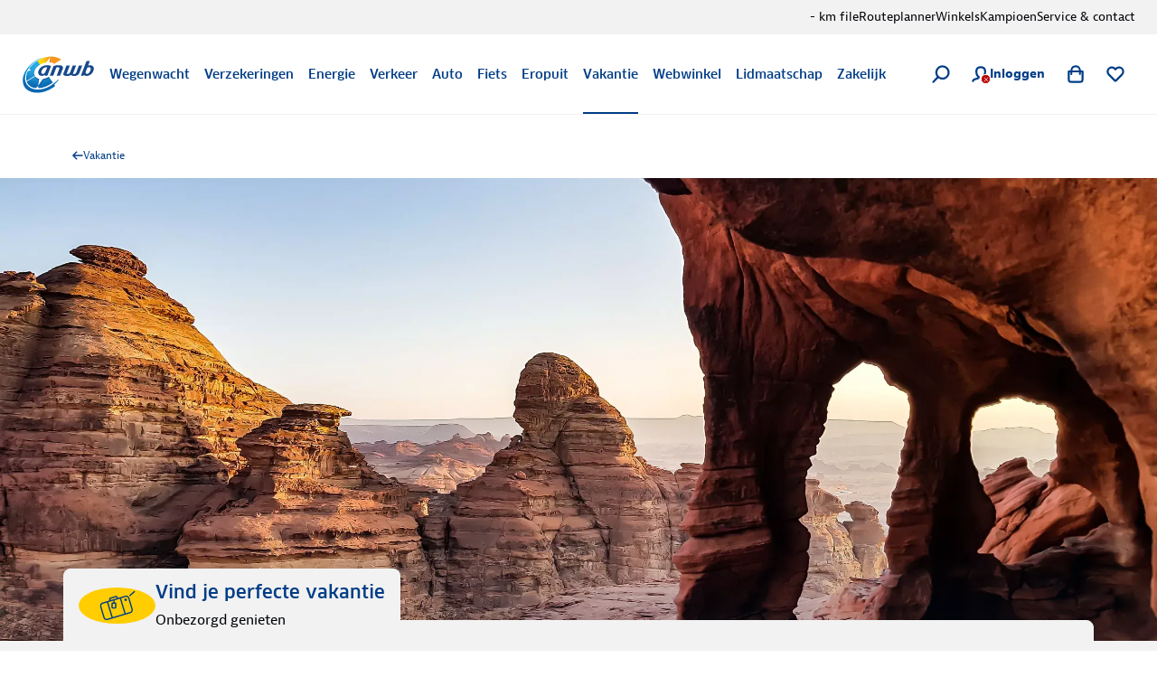

--- FILE ---
content_type: text/html; charset=utf-8
request_url: https://www.anwb.nl/vakantie/saoedi-arabie
body_size: 107638
content:
<!DOCTYPE html><html class="legacy-core-ui" itemscope="" itemType="https://schema.org/WebPage" lang="nl" style="font-size:100% !important"><head><meta charSet="utf-8"/><meta content="width=device-width, initial-scale=1.0, maximum-scale=2.0, user-scalable=yes" name="viewport"/><meta content="169590773068611" property="fb:pages"/><meta content="@ANWB" name="twitter:site"/><meta content="#ffcc00" name="msapplication-TileColor"/><meta content="#ffffff" name="theme-color"/><title>Vakantie Saoedi-Arabië? De mooiste Saoedi-Arabië reizen! » ANWB</title><link href="https://www.anwb.nl/vakantie/saoedi-arabie" rel="canonical"/><meta content="website" name="type" property="og:type"/><meta content="ANWB" name="site_name" property="og:site_name"/><meta content="noodp" name="robots"/><meta content="https://www.anwb.nl/vakantie/saoedi-arabie" name="url" property="og:url"/><meta content="Vakantie Saoedi-Arabië? De mooiste Saoedi-Arabië reizen! » ANWB" name="title" property="og:title"/><meta content="Op vakantie naar Saoedi-Arabië? Boek je reis en bekijk onze praktische informatie. ANWB Vakantie: ✓ Ideeën opdoen ✓ Boeken met Ledenvoordeel ✓ Reis voorbereiden." name="description" property="og:description"/><meta content="https://merk.anwb.nl/m/61e30711838be1b/Web_640-saoedi-arabie_al-ula_gesteente_rotsvormingen_uitzicht_getty.jpg" name="image" property="og:image"/><meta content="https://merk.anwb.nl/m/61e30711838be1b/Web_640-saoedi-arabie_al-ula_gesteente_rotsvormingen_uitzicht_getty.jpg" name="twitter:image"/><meta content="summary_large_image" name="twitter:card"/><meta content="Vakantie Saoedi-Arabië? De mooiste Saoedi-Arabië reizen! » ANWB" name="twitter:title"/><meta content="Op vakantie naar Saoedi-Arabië? Boek je reis en bekijk onze praktische informatie. ANWB Vakantie: ✓ Ideeën opdoen ✓ Boeken met Ledenvoordeel ✓ Reis voorbereiden." name="twitter:description"/><script type="application/ld+json">{"@context":"https://schema.org","@graph":[{"itemListElement":[{"position":1,"item":{"name":"ANWB.nl","@id":"/"},"@type":"ListItem"},{"position":2,"item":{"name":"Vakantie","@id":"/vakantie"},"@type":"ListItem"}],"@type":"BreadcrumbList"},{"headline":"Alles voor je vakantie naar Saoedi-Arabië","author":{"name":"ANWB","url":"https://www.anwb.nl","@type":"Organization"},"image":"","@type":"Article"}]}</script><meta name="next-head-count" content="20"/><meta charSet="utf-8"/><link href="https://static.anwb.nl" rel="dns-prefetch"/><link crossorigin="" href="https://static.anwb.nl" rel="preconnect"/><link href="https://static.anwb.nl" rel="preconnect"/><link href="https://merk.anwb.nl" rel="preconnect"/><link href="https://cdn.webwinkel.anwb.nl" rel="preconnect"/><link href="https://api.anwb.nl" rel="dns-prefetch"/><link crossorigin="" href="https://api.anwb.nl" rel="preconnect"/><link as="font" crossorigin="anonymous" href="https://static.anwb.nl/poncho/fonts/ANWB-ClanPro_6.woff2" rel="preload" type="font/woff2"/><link as="font" crossorigin="anonymous" href="https://static.anwb.nl/poncho/fonts/ANWB-ClanPro_5news.woff2" rel="preload" type="font/woff2"/><link href="/common/assets/anwb-icon-16.png" rel="icon" sizes="16x16"/><link href="/common/assets/anwb-icon-32.png" rel="icon" sizes="32x32"/><link href="/common/assets/anwb-icon-180.png" rel="icon" sizes="180x180"/><link href="/common/assets/anwb-icon-192.png" rel="icon" sizes="192x192"/><link href="/common/assets/anwb-icon-512.png" rel="icon" sizes="512x512"/><link href="/common/assets/anwb-icon-180.png" rel="apple-touch-icon" sizes="180x180"/><link color="#003c85" href="/common/assets/safari-pinned-tab.svg" rel="mask-icon"/><meta content="browserconfig.xml" name="msapplication-config"/><link rel="preload" href="/_next/static/css/413780650ad9d897.css" as="style"/><link rel="stylesheet" href="/_next/static/css/413780650ad9d897.css" data-n-g=""/><noscript data-n-css=""></noscript><script defer="" nomodule="" src="/_next/static/chunks/polyfills-42372ed130431b0a.js"></script><script defer="" src="/_next/static/chunks/5333.b4c7c5a6821ad534.js"></script><script defer="" src="/_next/static/chunks/8655.30fb2db367c95796.js"></script><script defer="" src="/_next/static/chunks/5085.ed9dd2a8ee842feb.js"></script><script defer="" src="/_next/static/chunks/7787.e739db7116ed57dc.js"></script><script defer="" src="/_next/static/chunks/3721.a34600c3a113d187.js"></script><script defer="" src="/_next/static/chunks/3627.d4ca832acc6628ac.js"></script><script defer="" src="/_next/static/chunks/7294.f85e49b2124b02f2.js"></script><script defer="" src="/_next/static/chunks/7922.ff50fbb0d83b3cf8.js"></script><script defer="" src="/_next/static/chunks/3972.03e020c76cef6f54.js"></script><script defer="" src="/_next/static/chunks/9048.c444f7cc764d0bf9.js"></script><script defer="" src="/_next/static/chunks/4299.f0542741ce73d606.js"></script><script defer="" src="/_next/static/chunks/8219.b348e55dced3216a.js"></script><script defer="" src="/_next/static/chunks/6700.4477202f7fa15007.js"></script><script defer="" src="/_next/static/chunks/9493.42afa443c3e236df.js"></script><script defer="" src="/_next/static/chunks/2154.982c5de4afaa322c.js"></script><script defer="" src="/_next/static/chunks/3143.62bd0af47e7ddf3f.js"></script><script defer="" src="/_next/static/chunks/8698.819dde2b672eb52a.js"></script><script defer="" src="/_next/static/chunks/520.2d2c892124619568.js"></script><script defer="" src="/_next/static/chunks/2142.e5f63f6e08930478.js"></script><script defer="" src="/_next/static/chunks/1399.d3a5a6dc75d351c1.js"></script><script defer="" src="/_next/static/chunks/9221.c833cfa54e17d574.js"></script><script defer="" src="/_next/static/chunks/7496.0ae694a2386002d0.js"></script><script defer="" src="/_next/static/chunks/9469.d3aaa6dfbaa4e203.js"></script><script defer="" src="/_next/static/chunks/5988.cd3e2247c20b9f39.js"></script><script defer="" src="/_next/static/chunks/2917.c5c931df3206f19f.js"></script><script defer="" src="/_next/static/chunks/2553.13eed07b398a650c.js"></script><script defer="" src="/_next/static/chunks/1239.9a34c355ffabf545.js"></script><script defer="" src="/_next/static/chunks/9542.32c7af6eca6943e4.js"></script><script defer="" src="/_next/static/chunks/9191.eaf4237d3faacf05.js"></script><script defer="" src="/_next/static/chunks/2462.cbc6679450139331.js"></script><script defer="" src="/_next/static/chunks/6108.9fc1ba53e4872834.js"></script><script defer="" src="/_next/static/chunks/171.342a189a0ca75e31.js"></script><script defer="" src="/_next/static/chunks/452.2d5dd106a03e0ad9.js"></script><script defer="" src="/_next/static/chunks/4669.65a34cb45d8db2db.js"></script><script defer="" src="/_next/static/chunks/2682.f5c34f45422bb979.js"></script><script defer="" src="/_next/static/chunks/7360.febef63fe9821d16.js"></script><script defer="" src="/_next/static/chunks/9103.4313ba3ee99eddad.js"></script><script defer="" src="/_next/static/chunks/9835.db1b437d5c26df1a.js"></script><script defer="" src="/_next/static/chunks/2325.d33bf0b4ccd74439.js"></script><script src="/_next/static/chunks/webpack-baf17668be8e840c.js" defer=""></script><script src="/_next/static/chunks/framework-2dcf3738627d6048.js" defer=""></script><script src="/_next/static/chunks/main-8e61f2d53456449f.js" defer=""></script><script src="/_next/static/chunks/pages/_app-aa6129edd8439c7a.js" defer=""></script><script src="/_next/static/chunks/3173-0e78bbdb1532fc5a.js" defer=""></script><script src="/_next/static/chunks/5775-f9730aacd0fe6ca5.js" defer=""></script><script src="/_next/static/chunks/2790-b5c6c5042e71e562.js" defer=""></script><script src="/_next/static/chunks/6729-a372e630a6b3c0f3.js" defer=""></script><script src="/_next/static/chunks/256-4a91f883a3aa16ca.js" defer=""></script><script src="/_next/static/chunks/4585-3183026d8536c69d.js" defer=""></script><script src="/_next/static/chunks/1832-1b982da2e206e51b.js" defer=""></script><script src="/_next/static/chunks/5785-f30b95bc8670c414.js" defer=""></script><script src="/_next/static/chunks/7457-a787166fb63b0965.js" defer=""></script><script src="/_next/static/chunks/5635-a92634ec78fcc8a6.js" defer=""></script><script src="/_next/static/chunks/6154-03b8f864d1141279.js" defer=""></script><script src="/_next/static/chunks/9676-6c91496a0d2723c5.js" defer=""></script><script src="/_next/static/chunks/3144-d731dd315a4c1da6.js" defer=""></script><script src="/_next/static/chunks/8860-045aa0d44eae19ab.js" defer=""></script><script src="/_next/static/chunks/9447-c3d4cb468c2c7cbb.js" defer=""></script><script src="/_next/static/chunks/9424-2286a8b5251a3c8c.js" defer=""></script><script src="/_next/static/chunks/6950-3dfee68ab7a676eb.js" defer=""></script><script src="/_next/static/chunks/pages/%5B%5B...path%5D%5D-20abfb5cd531ef17.js" defer=""></script><script src="/_next/static/pZum3su9gxLv0Q9MqkDC2/_buildManifest.js" defer=""></script><script src="/_next/static/pZum3su9gxLv0Q9MqkDC2/_ssgManifest.js" defer=""></script><style data-styled="" data-styled-version="5.3.11">.eaEOkA{background-color:currentcolor;display:inline-block;-webkit-mask:url(https://static.anwb.nl/poncho/icon/ui/menu.svg) no-repeat center right;mask:url(https://static.anwb.nl/poncho/icon/ui/menu.svg) no-repeat center right;min-height:1.125rem;width:1.125rem;}/*!sc*/
.fDtWam{background-color:currentcolor;display:inline-block;-webkit-mask:url(https://static.anwb.nl/poncho/icon/ui/chevron-left.svg) no-repeat center right;mask:url(https://static.anwb.nl/poncho/icon/ui/chevron-left.svg) no-repeat center right;min-height:1.125rem;width:1.125rem;}/*!sc*/
.fhSdRl{background-color:currentcolor;display:inline-block;-webkit-mask:url(https://static.anwb.nl/poncho/icon/ui/chevron-right.svg) no-repeat center right;mask:url(https://static.anwb.nl/poncho/icon/ui/chevron-right.svg) no-repeat center right;min-height:1.125rem;width:1.125rem;}/*!sc*/
.cKJMZJ{background-color:currentcolor;display:inline-block;-webkit-mask:url(https://static.anwb.nl/poncho/icon/ui/search.svg) no-repeat center right;mask:url(https://static.anwb.nl/poncho/icon/ui/search.svg) no-repeat center right;min-height:1.125rem;width:1.125rem;}/*!sc*/
.fpqCrM{background-color:currentcolor;display:inline-block;-webkit-mask:url(https://static.anwb.nl/poncho/icon/ui/profile.svg) no-repeat center right;mask:url(https://static.anwb.nl/poncho/icon/ui/profile.svg) no-repeat center right;min-height:1.125rem;width:1.125rem;}/*!sc*/
.gYsltJ{background-color:currentcolor;display:inline-block;-webkit-mask:url(https://static.anwb.nl/poncho/icon/ui/cross.svg) no-repeat center right;mask:url(https://static.anwb.nl/poncho/icon/ui/cross.svg) no-repeat center right;min-height:0.75rem;width:0.75rem;}/*!sc*/
.LjSgP{background-color:currentcolor;display:inline-block;-webkit-mask:url(https://static.anwb.nl/poncho/icon/ui/shoppingbag.svg) no-repeat center right;mask:url(https://static.anwb.nl/poncho/icon/ui/shoppingbag.svg) no-repeat center right;min-height:1.125rem;width:1.125rem;}/*!sc*/
.ebiChX{background-color:currentcolor;display:inline-block;-webkit-mask:url(https://static.anwb.nl/poncho/icon/ui/favourite-outline.svg) no-repeat center right;mask:url(https://static.anwb.nl/poncho/icon/ui/favourite-outline.svg) no-repeat center right;min-height:1.125rem;width:1.125rem;}/*!sc*/
.hrKlsm{background-color:currentcolor;display:inline-block;-webkit-mask:url(https://static.anwb.nl/poncho/icon/illustrative/suitcase.svg) no-repeat center right;mask:url(https://static.anwb.nl/poncho/icon/illustrative/suitcase.svg) no-repeat center right;min-height:2.5rem;width:2.5rem;}/*!sc*/
.eCqtSf{background-color:currentcolor;display:inline-block;-webkit-mask:url(https://static.anwb.nl/poncho/icon/ui/arrow-right.svg) no-repeat center right;mask:url(https://static.anwb.nl/poncho/icon/ui/arrow-right.svg) no-repeat center right;min-height:1rem;width:1rem;}/*!sc*/
.feZCqV{background-color:currentcolor;display:inline-block;-webkit-mask:url(https://static.anwb.nl/poncho/icon/ui/social-facebook.svg) no-repeat center right;mask:url(https://static.anwb.nl/poncho/icon/ui/social-facebook.svg) no-repeat center right;min-height:1.375rem;width:1.375rem;}/*!sc*/
.ePPVDn{background-color:currentcolor;display:inline-block;-webkit-mask:url(https://static.anwb.nl/poncho/icon/ui/social-linkedin.svg) no-repeat center right;mask:url(https://static.anwb.nl/poncho/icon/ui/social-linkedin.svg) no-repeat center right;min-height:1.375rem;width:1.375rem;}/*!sc*/
.eaXSKY{background-color:currentcolor;display:inline-block;-webkit-mask:url(https://static.anwb.nl/poncho/icon/ui/social-youtube.svg) no-repeat center right;mask:url(https://static.anwb.nl/poncho/icon/ui/social-youtube.svg) no-repeat center right;min-height:1.375rem;width:1.375rem;}/*!sc*/
.TbnBt{background-color:currentcolor;display:inline-block;-webkit-mask:url(https://static.anwb.nl/poncho/icon/ui/social-instagram.svg) no-repeat center right;mask:url(https://static.anwb.nl/poncho/icon/ui/social-instagram.svg) no-repeat center right;min-height:1.375rem;width:1.375rem;}/*!sc*/
data-styled.g1[id="sc-ccbe81f9-0"]{content:"eaEOkA,fDtWam,fhSdRl,cKJMZJ,fpqCrM,gYsltJ,LjSgP,ebiChX,hrKlsm,eCqtSf,feZCqV,ePPVDn,eaXSKY,TbnBt,"}/*!sc*/
.bwmtmF{font-family:Clan Pro,Arial,sans-serif,ui-icons,illustrative-icons;font-weight:600;font-style:normal;font-size:1rem;line-height:1.25rem;-webkit-text-decoration:none;text-decoration:none;color:#003d86;display:inline-block;}/*!sc*/
.eEFCet{font-family:Clan Pro,Arial,sans-serif,ui-icons,illustrative-icons;font-weight:600;font-style:normal;font-size:0.875rem;line-height:1rem;-webkit-text-decoration:none;text-decoration:none;color:#003d86;display:inline-block;}/*!sc*/
.gZSYpz{font-family:Clan Pro,Arial,sans-serif,ui-icons,illustrative-icons;font-weight:600;font-style:normal;font-size:1.125rem;line-height:1.5rem;-webkit-text-decoration:none;text-decoration:none;color:#003d86;}/*!sc*/
@media (min-width:64rem){.gZSYpz{font-family:Clan Pro,Arial,sans-serif,ui-icons,illustrative-icons;font-weight:600;font-size:1.25rem;line-height:1.625rem;-webkit-text-decoration:none;text-decoration:none;}}/*!sc*/
.ifOarN{font-family:Bernina Sans,Arial,sans-serif,ui-icons,illustrative-icons;font-weight:400;font-style:normal;font-size:1rem;line-height:1.5rem;-webkit-text-decoration:none;text-decoration:none;color:#000307;}/*!sc*/
.oWahI{font-family:Clan Pro,Arial,sans-serif,ui-icons,illustrative-icons;font-weight:600;font-style:normal;font-size:0.75rem;line-height:0.875rem;-webkit-text-decoration:none;text-decoration:none;color:#003d86;display:inline-block;}/*!sc*/
.afogs{font-family:Bernina Sans,Arial,sans-serif,ui-icons,illustrative-icons;font-weight:400;font-style:normal;font-size:0.875rem;line-height:1.375rem;-webkit-text-decoration:none;text-decoration:none;color:#000307;}/*!sc*/
.voZkR{font-family:Clan Pro,Arial,sans-serif,ui-icons,illustrative-icons;font-weight:600;font-style:normal;font-size:1.125rem;line-height:1.5rem;-webkit-text-decoration:none;text-decoration:none;color:#003d86;}/*!sc*/
.bRyTCQ{font-family:Bernina Sans,Arial,sans-serif,ui-icons,illustrative-icons;font-weight:400;font-style:normal;font-size:1rem;line-height:1.5rem;-webkit-text-decoration:Underline;text-decoration:Underline;color:#0071a4;cursor:pointer;}/*!sc*/
.bRyTCQ:hover{color:#00628e;}/*!sc*/
.feBxd{font-family:Bernina Sans,Arial,sans-serif,ui-icons,illustrative-icons;font-weight:400;font-style:normal;font-size:0.75rem;line-height:1.125rem;-webkit-text-decoration:none;text-decoration:none;color:#003d86;}/*!sc*/
.feBxd:hover{color:#002e65;}/*!sc*/
.gPEqxl{font-family:Clan Pro,Arial,sans-serif,ui-icons,illustrative-icons;font-weight:600;font-style:normal;font-size:1.75rem;line-height:2.375rem;-webkit-text-decoration:none;text-decoration:none;color:#003d86;}/*!sc*/
@media (min-width:51.25rem){.gPEqxl{font-family:Clan Pro,Arial,sans-serif,ui-icons,illustrative-icons;font-weight:600;font-size:2.25rem;line-height:2.75rem;-webkit-text-decoration:none;text-decoration:none;}}/*!sc*/
@media (min-width:64rem){.gPEqxl{font-family:Clan Pro,Arial,sans-serif,ui-icons,illustrative-icons;font-weight:600;font-size:3rem;line-height:3.625rem;-webkit-text-decoration:none;text-decoration:none;}}/*!sc*/
.bjmzFd{font-family:Bernina Sans,Arial,sans-serif,ui-icons,illustrative-icons;font-weight:400;font-style:normal;font-size:1rem;line-height:1.625rem;-webkit-text-decoration:none;text-decoration:none;color:#000307;}/*!sc*/
.hSAjkE{font-family:Clan Pro,Arial,sans-serif,ui-icons,illustrative-icons;font-weight:600;font-style:normal;font-size:1.375rem;line-height:1.75rem;-webkit-text-decoration:none;text-decoration:none;color:#003d86;}/*!sc*/
@media (min-width:64rem){.hSAjkE{font-family:Clan Pro,Arial,sans-serif,ui-icons,illustrative-icons;font-weight:600;font-size:1.625rem;line-height:2.25rem;-webkit-text-decoration:none;text-decoration:none;}}/*!sc*/
.faFoIm{font-family:Bernina Sans,Arial,sans-serif,ui-icons,illustrative-icons;font-weight:400;font-style:normal;font-size:0.75rem;line-height:1.125rem;-webkit-text-decoration:none;text-decoration:none;color:#ffffff;}/*!sc*/
.faFoIm:hover{color:#ffffff;-webkit-text-decoration:underline;text-decoration:underline;}/*!sc*/
data-styled.g3[id="sc-f7de8f20-0"]{content:"bwmtmF,eEFCet,gZSYpz,ifOarN,oWahI,afogs,voZkR,bRyTCQ,feBxd,gPEqxl,bjmzFd,hSAjkE,faFoIm,"}/*!sc*/
.cbAbAX{margin:0;padding-top:0.5rem;color:#000307;list-style-type:disc;margin-left:1rem;}/*!sc*/
.PONCHO-list--mixed .cbAbAX.cbAbAX{list-style-type:disc;padding-left:0.5rem;margin-left:1rem;}/*!sc*/
data-styled.g6[id="sc-9e6092ff-0"]{content:"cbAbAX,"}/*!sc*/
.geeGhj{margin:0;padding:0;list-style:none;list-style-type:disc;}/*!sc*/
.geeGhj:not(:last-child){margin-bottom:1rem;}/*!sc*/
.geeGhj > .sc-9e6092ff-0{list-style-type:disc;margin-left:1rem;}/*!sc*/
.PONCHO-list--mixed .sc-9fac6a7c-0 > .sc-9e6092ff-0.sc-9fac6a7c-0 > .sc-9e6092ff-0{list-style-type:disc;padding-left:0.5rem;margin-left:1rem;}/*!sc*/
.geeGhj > .sc-9e6092ff-1{list-style-type:disc;margin-left:1rem;}/*!sc*/
.PONCHO-list--mixed .sc-9fac6a7c-0 > .sc-9e6092ff-1.sc-9fac6a7c-0 > .sc-9e6092ff-1{list-style-type:disc;padding-left:0.5rem;margin-left:1rem;}/*!sc*/
data-styled.g9[id="sc-9fac6a7c-0"]{content:"geeGhj,"}/*!sc*/
.cddcJI{-webkit-align-items:center;-webkit-box-align:center;-ms-flex-align:center;align-items:center;display:-webkit-box;display:-webkit-flex;display:-ms-flexbox;display:flex;-webkit-flex-direction:column;-ms-flex-direction:column;flex-direction:column;gap:0.75rem;}/*!sc*/
data-styled.g18[id="sc-f32435ed-0"]{content:"cddcJI,"}/*!sc*/
.djwSYx{width:2.5rem;height:2.5rem;-webkit-transform-origin:center;-ms-transform-origin:center;transform-origin:center;-webkit-animation:spin 0.75s linear infinite;animation:spin 0.75s linear infinite;}/*!sc*/
@-webkit-keyframes spin{to{-webkit-transform:rotate(360deg);-ms-transform:rotate(360deg);transform:rotate(360deg);}}/*!sc*/
@keyframes spin{to{-webkit-transform:rotate(360deg);-ms-transform:rotate(360deg);transform:rotate(360deg);}}/*!sc*/
data-styled.g19[id="sc-f32435ed-1"]{content:"djwSYx,"}/*!sc*/
.isLvvy{fill:white;}/*!sc*/
.ldWEYM{fill:#606060;}/*!sc*/
data-styled.g20[id="sc-f32435ed-2"]{content:"isLvvy,ldWEYM,"}/*!sc*/
.jJekWg{background:initial;border:none;padding:initial;-webkit-text-decoration:none;text-decoration:none;text-transform:none;cursor:pointer;outline:none;width:100%;padding:0 0.75rem;height:2.5rem;background:transparent;border:1px solid #d9d9d9;color:#000307;position:relative;display:-webkit-inline-box;display:-webkit-inline-flex;display:-ms-inline-flexbox;display:inline-flex;-webkit-box-pack:center;-webkit-justify-content:center;-ms-flex-pack:center;justify-content:center;-webkit-align-items:center;-webkit-box-align:center;-ms-flex-align:center;align-items:center;gap:0.5rem;border-radius:0.25rem;}/*!sc*/
.jJekWg:hover,.jJekWg:active,.jJekWg:focus{border-color:unset;}/*!sc*/
.jJekWg[disabled]{opacity:initial;cursor:not-allowed;}/*!sc*/
.jJekWg[type='submit']{font-family:Clan Pro,Arial,sans-serif,ui-icons,illustrative-icons;font-weight:600;font-size:1rem;line-height:1.25rem;-webkit-text-decoration:none;text-decoration:none;background-image:none;}/*!sc*/
.jJekWg[type='submit']:hover,.jJekWg[type='submit']:active,.jJekWg[type='submit']:focus{background-image:none;}/*!sc*/
@media (min-width:37.5rem){.jJekWg{width:auto;}}/*!sc*/
.jJekWg:hover{background-color:#e5e5e5;color:#000307;border-color:#d9d9d9;}/*!sc*/
.jJekWg:active{background-color:#d9d9d9;color:#000307;border:1px solid #d9d9d9;}/*!sc*/
.jJekWg:focus-visible.sc-5dfa0dcf-0:focus-visible{outline:2px solid #0080b9;outline-offset:2px;}/*!sc*/
.jJekWg:focus{color:#000307;}/*!sc*/
.jJekWg[disabled]{background-color:#e5e5e5;color:#606060;}/*!sc*/
.jJekWg[type='submit']{background:initial;border:none;padding:initial;-webkit-text-decoration:none;text-decoration:none;text-transform:none;cursor:pointer;outline:none;width:100%;padding:0 0.75rem;height:2.5rem;background:transparent;border:1px solid #d9d9d9;color:#000307;position:relative;display:-webkit-inline-box;display:-webkit-inline-flex;display:-ms-inline-flexbox;display:inline-flex;-webkit-box-pack:center;-webkit-justify-content:center;-ms-flex-pack:center;justify-content:center;-webkit-align-items:center;-webkit-box-align:center;-ms-flex-align:center;align-items:center;gap:0.5rem;border-radius:0.25rem;}/*!sc*/
.jJekWg[type='submit']:hover,.jJekWg[type='submit']:active,.jJekWg[type='submit']:focus{border-color:unset;}/*!sc*/
.jJekWg[type='submit'][disabled]{opacity:initial;cursor:not-allowed;}/*!sc*/
.jJekWg[type='submit'][type='submit']{font-family:Clan Pro,Arial,sans-serif,ui-icons,illustrative-icons;font-weight:600;font-size:1rem;line-height:1.25rem;-webkit-text-decoration:none;text-decoration:none;background-image:none;}/*!sc*/
.jJekWg[type='submit'][type='submit']:hover,.jJekWg[type='submit'][type='submit']:active,.jJekWg[type='submit'][type='submit']:focus{background-image:none;}/*!sc*/
@media (min-width:37.5rem){.jJekWg[type='submit']{width:auto;}}/*!sc*/
.jJekWg[type='submit']:hover{background-color:#e5e5e5;color:#000307;border-color:#d9d9d9;}/*!sc*/
.jJekWg[type='submit']:active{background-color:#d9d9d9;color:#000307;border:1px solid #d9d9d9;}/*!sc*/
.jJekWg[type='submit']:focus-visible.sc-5dfa0dcf-0[type='submit']:focus-visible{outline:2px solid #0080b9;outline-offset:2px;}/*!sc*/
.jJekWg[type='submit']:focus{color:#000307;}/*!sc*/
.jJekWg[type='submit'][disabled]{background-color:#e5e5e5;color:#606060;}/*!sc*/
.dwsvhQ{background:initial;border:none;padding:initial;-webkit-text-decoration:none;text-decoration:none;text-transform:none;cursor:pointer;outline:none;width:100%;padding:0 1rem;height:3rem;background:transparent;border:1px solid #d9d9d9;color:#000307;position:relative;display:-webkit-inline-box;display:-webkit-inline-flex;display:-ms-inline-flexbox;display:inline-flex;-webkit-box-pack:center;-webkit-justify-content:center;-ms-flex-pack:center;justify-content:center;-webkit-align-items:center;-webkit-box-align:center;-ms-flex-align:center;align-items:center;gap:0.5rem;border-radius:0.25rem;}/*!sc*/
.dwsvhQ:hover,.dwsvhQ:active,.dwsvhQ:focus{border-color:unset;}/*!sc*/
.dwsvhQ[disabled]{opacity:initial;cursor:not-allowed;}/*!sc*/
.dwsvhQ[type='submit']{font-family:Clan Pro,Arial,sans-serif,ui-icons,illustrative-icons;font-weight:600;font-size:1rem;line-height:1.25rem;-webkit-text-decoration:none;text-decoration:none;background-image:none;}/*!sc*/
.dwsvhQ[type='submit']:hover,.dwsvhQ[type='submit']:active,.dwsvhQ[type='submit']:focus{background-image:none;}/*!sc*/
@media (min-width:37.5rem){.dwsvhQ{width:auto;}}/*!sc*/
@media (min-width:64rem){.dwsvhQ{padding:0 1.5rem;height:3.5rem;}}/*!sc*/
.dwsvhQ:hover{background-color:#e5e5e5;color:#000307;border-color:#d9d9d9;}/*!sc*/
.dwsvhQ:active{background-color:#d9d9d9;color:#000307;border:1px solid #d9d9d9;}/*!sc*/
.dwsvhQ:focus-visible.sc-5dfa0dcf-0:focus-visible{outline:2px solid #0080b9;outline-offset:2px;}/*!sc*/
.dwsvhQ:focus{color:#000307;}/*!sc*/
.dwsvhQ[disabled]{background-color:#e5e5e5;color:#606060;}/*!sc*/
.dwsvhQ[type='submit']{background:initial;border:none;padding:initial;-webkit-text-decoration:none;text-decoration:none;text-transform:none;cursor:pointer;outline:none;width:100%;padding:0 1rem;height:3rem;background:transparent;border:1px solid #d9d9d9;color:#000307;position:relative;display:-webkit-inline-box;display:-webkit-inline-flex;display:-ms-inline-flexbox;display:inline-flex;-webkit-box-pack:center;-webkit-justify-content:center;-ms-flex-pack:center;justify-content:center;-webkit-align-items:center;-webkit-box-align:center;-ms-flex-align:center;align-items:center;gap:0.5rem;border-radius:0.25rem;}/*!sc*/
.dwsvhQ[type='submit']:hover,.dwsvhQ[type='submit']:active,.dwsvhQ[type='submit']:focus{border-color:unset;}/*!sc*/
.dwsvhQ[type='submit'][disabled]{opacity:initial;cursor:not-allowed;}/*!sc*/
.dwsvhQ[type='submit'][type='submit']{font-family:Clan Pro,Arial,sans-serif,ui-icons,illustrative-icons;font-weight:600;font-size:1rem;line-height:1.25rem;-webkit-text-decoration:none;text-decoration:none;background-image:none;}/*!sc*/
.dwsvhQ[type='submit'][type='submit']:hover,.dwsvhQ[type='submit'][type='submit']:active,.dwsvhQ[type='submit'][type='submit']:focus{background-image:none;}/*!sc*/
@media (min-width:37.5rem){.dwsvhQ[type='submit']{width:auto;}}/*!sc*/
@media (min-width:64rem){.dwsvhQ[type='submit']{padding:0 1.5rem;height:3.5rem;}}/*!sc*/
.dwsvhQ[type='submit']:hover{background-color:#e5e5e5;color:#000307;border-color:#d9d9d9;}/*!sc*/
.dwsvhQ[type='submit']:active{background-color:#d9d9d9;color:#000307;border:1px solid #d9d9d9;}/*!sc*/
.dwsvhQ[type='submit']:focus-visible.sc-5dfa0dcf-0[type='submit']:focus-visible{outline:2px solid #0080b9;outline-offset:2px;}/*!sc*/
.dwsvhQ[type='submit']:focus{color:#000307;}/*!sc*/
.dwsvhQ[type='submit'][disabled]{background-color:#e5e5e5;color:#606060;}/*!sc*/
data-styled.g22[id="sc-5dfa0dcf-0"]{content:"jJekWg,dwsvhQ,"}/*!sc*/
.cXmkvZ{background:initial;border:none;padding:initial;-webkit-text-decoration:none;text-decoration:none;text-transform:none;cursor:pointer;outline:none;position:relative;display:-webkit-inline-box;display:-webkit-inline-flex;display:-ms-inline-flexbox;display:inline-flex;-webkit-align-items:center;-webkit-box-align:center;-ms-flex-align:center;align-items:center;-webkit-box-pack:center;-webkit-justify-content:center;-ms-flex-pack:center;justify-content:center;width:3rem;height:3rem;border-radius:0.25rem;background:transparent;border:1px solid #d9d9d9;color:#000307;}/*!sc*/
.cXmkvZ:hover,.cXmkvZ:active,.cXmkvZ:focus{border-color:unset;}/*!sc*/
.cXmkvZ[disabled]{opacity:initial;cursor:not-allowed;}/*!sc*/
.cXmkvZ[type='submit']{font-family:Clan Pro,Arial,sans-serif,ui-icons,illustrative-icons;font-weight:600;font-size:1rem;line-height:1.25rem;-webkit-text-decoration:none;text-decoration:none;background-image:none;}/*!sc*/
.cXmkvZ[type='submit']:hover,.cXmkvZ[type='submit']:active,.cXmkvZ[type='submit']:focus{background-image:none;}/*!sc*/
.cXmkvZ:hover{background-color:#e5e5e5;color:#000307;border-color:#d9d9d9;}/*!sc*/
.cXmkvZ:active{background-color:#d9d9d9;color:#000307;border:1px solid #d9d9d9;}/*!sc*/
.cXmkvZ:focus-visible.sc-5dfa0dcf-1:focus-visible{outline:2px solid #0080b9;outline-offset:2px;}/*!sc*/
.cXmkvZ:focus{color:#000307;}/*!sc*/
.cXmkvZ[disabled]{background-color:#e5e5e5;color:#606060;}/*!sc*/
data-styled.g23[id="sc-5dfa0dcf-1"]{content:"cXmkvZ,"}/*!sc*/
h1,h2,h3,h4,h5,h6,th{margin-top:0;max-width:46.875rem;}/*!sc*/
h1{margin-bottom:0.375rem;max-width:none;}/*!sc*/
@media (min-width:37.5em){h1{margin-bottom:0.625rem;}}/*!sc*/
h1 + p,h1 + ol,h1 + ul{margin-top:1rem;}/*!sc*/
@media (min-width:37.5em){h1 + p,h1 + ol,h1 + ul{margin-top:1.5rem;}}/*!sc*/
h2{margin-bottom:0.625rem;}/*!sc*/
@media (min-width:37.5em){h2{margin-bottom:1rem;}}/*!sc*/
h3,h4{margin-bottom:0.625rem;}/*!sc*/
@media (min-width:37.5em){h3,h4{margin-bottom:1rem;}h3 + small,h4 + small{margin-top:-0.375rem;}}/*!sc*/
h5,h6{margin-bottom:0.625rem;}/*!sc*/
@media (min-width:37.5em){h5,h6{margin-bottom:1rem;}h5 + small,h6 + small{margin-top:-0.375rem;}}/*!sc*/
a{color:#0071a4;-webkit-text-decoration:underline;text-decoration:underline;}/*!sc*/
a:hover{color:#00628e;}/*!sc*/
p,ol,ul{margin-top:1rem;margin-bottom:1rem;max-width:46.875rem;}/*!sc*/
@media (min-width:37.5em){p,ol,ul{margin-bottom:1.5rem;}}/*!sc*/
h2 + p,h2 + ol,h2 + ul{margin-top:-0.375rem;}/*!sc*/
@media (min-width:37.5em){h2 + p,h2 + ol,h2 + ul{margin-top:-0.75rem;}}/*!sc*/
h3 + p,h4 + p,h5 + p,h6 + p,h3 + ol,h4 + ol,h5 + ol,h6 + ol,h3 + ul,h4 + ul,h5 + ul,h6 + ul{margin-top:-0.375rem;}/*!sc*/
@media (min-width:37.5em){h3 + p,h4 + p,h5 + p,h6 + p,h3 + ol,h4 + ol,h5 + ol,h6 + ol,h3 + ul,h4 + ul,h5 + ul,h6 + ul{margin-top:-0.875rem;}}/*!sc*/
b,strong{max-width:46.875rem;}/*!sc*/
h3 + ul,small + ul{margin-top:0.3125rem;}/*!sc*/
.summary{margin-top:0;}/*!sc*/
.mainsummary{margin-top:1.0625rem;}/*!sc*/
abbr[title]{border-bottom:2px dotted;}/*!sc*/
sup{top:-0.5em;}/*!sc*/
sub{bottom:-0.25em;}/*!sc*/
hr{display:block;height:2px;border:0;border-top:2px solid hsla(203,54%,84%,1);margin:1rem 0;padding:0;}/*!sc*/
data-styled.g66[id="sc-global-iEDSUG1"]{content:"sc-global-iEDSUG1,"}/*!sc*/
.kHFsV{padding:0.75rem 0;}/*!sc*/
data-styled.g67[id="sc-b3c72261-0"]{content:"kHFsV,"}/*!sc*/
.hxOPsD{display:-webkit-box;display:-webkit-flex;display:-ms-flexbox;display:flex;-webkit-align-items:center;-webkit-box-align:center;-ms-flex-align:center;align-items:center;}/*!sc*/
data-styled.g74[id="sc-2dd91480-0"]{content:"hxOPsD,"}/*!sc*/
.lilZJS{-webkit-flex:1;-ms-flex:1;flex:1;}/*!sc*/
@media (min-width:64rem){.lilZJS{display:-webkit-box;display:-webkit-flex;display:-ms-flexbox;display:flex;-webkit-box-pack:end;-webkit-justify-content:flex-end;-ms-flex-pack:end;justify-content:flex-end;}}/*!sc*/
data-styled.g75[id="sc-2eb05e92-0"]{content:"lilZJS,"}/*!sc*/
.jjMHpb{margin:0.5rem 0;height:1px;border:0;background-color:#e5e5e5;}/*!sc*/
@media (min-width:75rem){.jjMHpb{margin:1.6875rem 0;}}/*!sc*/
data-styled.g76[id="sc-e242a312-0"]{content:"jjMHpb,"}/*!sc*/
.goIqGr{z-index:900;position:fixed;-webkit-inset:var(--anwb_main_navigation_height) 0 0 0;-ms-inset:var(--anwb_main_navigation_height) 0 0 0;inset:var(--anwb_main_navigation_height) 0 0 0;display:none;-webkit-flex-direction:column;-ms-flex-direction:column;flex-direction:column;}/*!sc*/
@media (min-width:75rem){.goIqGr{position:absolute;height:unset;left:unset;bottom:unset;right:1rem;width:100%;max-width:18.125rem;box-shadow:0rem 0.625rem 1.875rem 0rem rgba(0,3,7,0.15);border-bottom-left-radius:0.5rem;border-bottom-right-radius:0.5rem;}}/*!sc*/
data-styled.g77[id="sc-2ceee154-0"]{content:"goIqGr,"}/*!sc*/
.eQpNMP{display:-webkit-box;display:-webkit-flex;display:-ms-flexbox;display:flex;-webkit-flex-direction:column;-ms-flex-direction:column;flex-direction:column;height:100%;padding:1.5rem 1rem;overflow-y:auto;background-color:#ffffff;border-bottom-left-radius:0.5rem;border-bottom-right-radius:0.5rem;}/*!sc*/
.eQpNMP .sc-e242a312-0{margin:0.5rem auto;width:100%;max-width:41rem;}/*!sc*/
@media (min-width:75rem){.eQpNMP{padding:1.5rem;width:100%;border:none;}.eQpNMP .sc-e242a312-0{margin:1rem 0;}}/*!sc*/
data-styled.g78[id="sc-2ceee154-1"]{content:"eQpNMP,"}/*!sc*/
.hRrAWg{display:-webkit-box;display:-webkit-flex;display:-ms-flexbox;display:flex;-webkit-flex-direction:column;-ms-flex-direction:column;flex-direction:column;margin:0 auto;width:100%;max-width:41rem;padding:0;list-style-type:none;}/*!sc*/
@media (min-width:75rem){.hRrAWg{gap:1rem;}}/*!sc*/
data-styled.g80[id="sc-fc2af2b9-0"]{content:"hRrAWg,"}/*!sc*/
.imIlut{display:-webkit-box;display:-webkit-flex;display:-ms-flexbox;display:flex;-webkit-align-items:center;-webkit-box-align:center;-ms-flex-align:center;align-items:center;gap:0.75rem;padding:0.75rem 0.5rem;color:#003d86;-webkit-text-decoration:none;text-decoration:none;}/*!sc*/
.imIlut:hover{color:#002e65;background-color:#f2f2f2;}/*!sc*/
.imIlut:active{background-color:#003d86;color:#ffffff;}/*!sc*/
@media (min-width:75rem){.imIlut{padding:0;}.imIlut:hover{background-color:unset;color:#0071a4;}.imIlut:focus{background-color:unset;color:unset;}.imIlut:active{color:#002e65;}}/*!sc*/
.imIlut:focus-visible{outline:2px solid #0080b9;outline-offset:-2px;}/*!sc*/
data-styled.g81[id="sc-e37abe2d-0"]{content:"imIlut,"}/*!sc*/
.BFSeJ{top:3.5rem;}/*!sc*/
.BFSeJ::before{content:'';position:fixed;z-index:-1;top:0;right:0;width:100vw;height:100vh;background:rgba(0,3,7,0.4);}/*!sc*/
@media (min-width:75rem){.BFSeJ{position:absolute;height:unset;left:unset;bottom:unset;right:1rem;box-shadow:none;max-width:37.5rem;}}/*!sc*/
.BFSeJ .sc-2ceee154-1{padding:0;border-top-left-radius:0.5rem;border-top-right-radius:0.5rem;-webkit-animation:cKjeYe 300ms cubic-bezier(.5,0,.5,1) forwards;animation:cKjeYe 300ms cubic-bezier(.5,0,.5,1) forwards;}/*!sc*/
@media (min-width:75rem){.BFSeJ .sc-2ceee154-1{-webkit-animation:unset;animation:unset;}}/*!sc*/
data-styled.g83[id="sc-25cc0c7b-0"]{content:"BFSeJ,"}/*!sc*/
.gxPHLk{margin:0 auto;width:100%;padding:0 0.5rem 0;max-width:41rem;color:#003d86;}/*!sc*/
.gxPHLk + .sc-fc2af2b9-0{margin-top:0.5rem;}/*!sc*/
@media (min-width:75rem){.gxPHLk{padding:0;}.gxPHLk + .sc-fc2af2b9-0{margin-top:1rem;}}/*!sc*/
data-styled.g84[id="sc-dd015a1f-0"]{content:"gxPHLk,"}/*!sc*/
.fibEct{-webkit-appearance:none;-moz-appearance:none;appearance:none;position:relative;display:-webkit-box;display:-webkit-flex;display:-ms-flexbox;display:flex;-webkit-align-items:center;-webkit-box-align:center;-ms-flex-align:center;align-items:center;gap:0.5rem;width:auto;margin:0;padding:0.75rem;border:none;border-radius:0.25rem;color:#003d86;font-weight:bold;background-color:transparent;}/*!sc*/
.fibEct:hover{color:#002e65;}/*!sc*/
.fibEct:hover .sc-ccbe81f9-0:not([data-indicator]){color:#003472;}/*!sc*/
.fibEct:focus,.fibEct:active{color:#002e65;}/*!sc*/
.fibEct:focus .sc-ccbe81f9-0:not([data-indicator]),.fibEct:active .sc-ccbe81f9-0:not([data-indicator]){color:#002e65;}/*!sc*/
.fibEct:active{background-color:#f2f2f2;}/*!sc*/
@media (min-width:75rem){.fibEct{margin:0.75rem 0;display:-webkit-box;display:-webkit-flex;display:-ms-flexbox;display:flex;}.fibEct:hover{background-color:unset;color:#0071a4;}.fibEct:focus{background-color:unset;color:unset;}.fibEct:active{color:#002e65;}}/*!sc*/
.fibEct:focus-visible{outline:2px solid #0080b9;outline-offset:2px;}/*!sc*/
.fibEct .sc-ccbe81f9-0{width:1.25rem;height:1.25rem;color:#003d86;}/*!sc*/
data-styled.g85[id="sc-2c4875c8-0"]{content:"fibEct,"}/*!sc*/
.dboQez{max-width:5.875rem;white-space:nowrap;}/*!sc*/
data-styled.g86[id="sc-2c4875c8-1"]{content:"dboQez,"}/*!sc*/
.jHxCif{position:relative;height:1.25rem;}/*!sc*/
data-styled.g87[id="sc-2c4875c8-2"]{content:"jHxCif,"}/*!sc*/
.dWTtTe{position:absolute;bottom:0;right:0.625rem;-webkit-transform:translate(100%,0.0625rem);-ms-transform:translate(100%,0.0625rem);transform:translate(100%,0.0625rem);display:-webkit-box;display:-webkit-flex;display:-ms-flexbox;display:flex;-webkit-box-pack:center;-webkit-justify-content:center;-ms-flex-pack:center;justify-content:center;-webkit-align-items:center;-webkit-box-align:center;-ms-flex-align:center;align-items:center;width:0.6875rem;height:0.6875rem;border-radius:100%;border:0.0625rem solid #ffffff;color:#003d86;background-color:#ffcd00;color:#ffffff;background-color:#bb0606;}/*!sc*/
.dWTtTe [data-indicator]{color:#ffffff;}/*!sc*/
.dWTtTe .sc-ccbe81f9-0{width:0.375rem;height:0.375rem;min-height:unset;}/*!sc*/
data-styled.g88[id="sc-2c4875c8-3"]{content:"dWTtTe,"}/*!sc*/
.dbWabX{cursor:pointer;}/*!sc*/
@media ((min-width:75rem) and (max-width:87.5rem)){.dbWabX{font-size:0;gap:0;}}/*!sc*/
@media (min-width:75rem){.dbWabX:hover{background-color:unset;color:#0071a4;}.dbWabX:focus{background-color:unset;color:unset;}.dbWabX:active{color:#002e65;}}/*!sc*/
.dbWabX:focus-visible{outline:2px solid #0080b9;outline-offset:-2px;}/*!sc*/
.dbWabX .sc-2c4875c8-1{display:none;}/*!sc*/
@media (min-width:37.5rem){.dbWabX .sc-2c4875c8-1{display:block;}}/*!sc*/
data-styled.g90[id="sc-82913b55-0"]{content:"dbWabX,"}/*!sc*/
.bWtbup{display:block;overflow:hidden;text-overflow:ellipsis;width:100%;}/*!sc*/
data-styled.g91[id="sc-82913b55-1"]{content:"bWtbup,"}/*!sc*/
.ljqhdj{grid-area:navigation-actions;display:-webkit-box;display:-webkit-flex;display:-ms-flexbox;display:flex;-webkit-align-items:stretch;-webkit-box-align:stretch;-ms-flex-align:stretch;align-items:stretch;list-style:none;margin:0;padding:0;place-self:stretch stretch;max-width:unset;-webkit-box-pack:end;-webkit-justify-content:end;-ms-flex-pack:end;justify-content:end;}/*!sc*/
@media (min-width:75rem){.ljqhdj{padding:0 1.5rem 0 0;}}/*!sc*/
data-styled.g94[id="sc-ac8ba732-0"]{content:"ljqhdj,"}/*!sc*/
.gKwdgn{display:-webkit-box;display:-webkit-flex;display:-ms-flexbox;display:flex;-webkit-flex-direction:column;-ms-flex-direction:column;flex-direction:column;aspect-ratio:4 / 3;width:296px;}/*!sc*/
@media (min-width:82.5rem){.gKwdgn{width:360px;}}/*!sc*/
data-styled.g95[id="sc-b5f7cc93-0"]{content:"gKwdgn,"}/*!sc*/
.cvWJJa{display:-webkit-box;display:-webkit-flex;display:-ms-flexbox;display:flex;-webkit-flex-direction:column;-ms-flex-direction:column;flex-direction:column;gap:0.5rem;}/*!sc*/
@media (min-width:75rem){.cvWJJa{-webkit-flex-direction:row;-ms-flex-direction:row;flex-direction:row;gap:1.5rem;}.cvWJJa .sc-e6019f10-0{width:14.875rem;}@media (min-width:82.5rem){.cvWJJa .sc-e6019f10-0{width:19.125rem;}}}/*!sc*/
data-styled.g97[id="sc-d8368386-0"]{content:"cvWJJa,"}/*!sc*/
.fIVXzB{display:none;}/*!sc*/
@media (min-width:75rem){.fIVXzB{position:absolute;z-index:700;-webkit-inset:var(--anwb_main_navigation_height) 0 0 0;-ms-inset:var(--anwb_main_navigation_height) 0 0 0;inset:var(--anwb_main_navigation_height) 0 0 0;}.fIVXzB::after{z-index:-1;content:'';position:absolute;inset:0;background-color:rgba(0,3,7,0.4);pointer-events:none;}}/*!sc*/
@media print{.fIVXzB *{display:none;}}/*!sc*/
data-styled.g98[id="sc-e8578f6d-0"]{content:"fIVXzB,"}/*!sc*/
.dpumvz{background-color:#ffffff;}/*!sc*/
data-styled.g99[id="sc-e8578f6d-1"]{content:"dpumvz,"}/*!sc*/
.jFOhlM{display:grid;grid-template-areas:'content' 'header' 'aside';max-width:120rem;margin:0 auto;}/*!sc*/
@media (min-width:75rem){.jFOhlM{grid-template-areas:'header .' 'content aside';grid-template-columns:auto 1fr;grid-template-rows:auto 1fr;gap:2.5rem 1.5rem;padding:2rem 0;margin:0 6rem;}}/*!sc*/
@media (min-width:82.5rem){.jFOhlM{margin:0 7.5rem;}}/*!sc*/
@media (min-width:85rem){.jFOhlM{margin:0 auto;padding-left:7.6875rem;padding-right:7.6875rem;}}/*!sc*/
.jFOhlM .sc-d8368386-0{grid-area:content;}/*!sc*/
.jFOhlM .sc-b5f7cc93-0{grid-area:aside;}/*!sc*/
@media (max-width:75rem){.jFOhlM .sc-b5f7cc93-0{padding-top:1.5rem;}}/*!sc*/
@media (min-width:75rem){.jFOhlM .sc-b5f7cc93-0{display:-webkit-box;display:-webkit-flex;display:-ms-flexbox;display:flex;}}/*!sc*/
data-styled.g100[id="sc-e8578f6d-2"]{content:"jFOhlM,"}/*!sc*/
.dHUwga{grid-area:header;display:-webkit-box;display:-webkit-flex;display:-ms-flexbox;display:flex;-webkit-flex-direction:row;-ms-flex-direction:row;flex-direction:row;gap:2rem;}/*!sc*/
data-styled.g101[id="sc-e8578f6d-3"]{content:"dHUwga,"}/*!sc*/
.lCJp{display:none;margin:0;color:#003d86;}/*!sc*/
.lCJp:active{color:#002e65;}/*!sc*/
.lCJp:focus-visible{outline:2px solid #0080b9;outline-offset:2px;}/*!sc*/
@media (min-width:75rem){.lCJp{display:block;}}/*!sc*/
data-styled.g102[id="sc-e8578f6d-4"]{content:"lCJp,"}/*!sc*/
.hDUEKd{font-family:Clan Pro,Arial,sans-serif,ui-icons,illustrative-icons;font-weight:600;font-size:1rem;line-height:1.25rem;-webkit-text-decoration:none;text-decoration:none;-webkit-flex:1;-ms-flex:1;flex:1;position:relative;display:-webkit-box;display:-webkit-flex;display:-ms-flexbox;display:flex;-webkit-flex-direction:row;-ms-flex-direction:row;flex-direction:row;-webkit-align-items:center;-webkit-box-align:center;-ms-flex-align:center;align-items:center;-webkit-box-pack:justify;-webkit-justify-content:space-between;-ms-flex-pack:justify;justify-content:space-between;padding:0.75rem 0.5rem;margin-top:1rem;-webkit-text-decoration:none;text-decoration:none;color:#003d86;}/*!sc*/
.hDUEKd::before{content:'';position:absolute;top:-0.375rem;right:0;left:0;height:2px;background-color:#003d86;}/*!sc*/
.hDUEKd::after{content:'';-webkit-mask:url('https://static.anwb.nl/poncho/icon/ui/chevron-right.svg') no-repeat center right;mask:url('https://static.anwb.nl/poncho/icon/ui/chevron-right.svg') no-repeat center right;background-color:#003d86;height:1.125rem;width:1.125rem;}/*!sc*/
.hDUEKd:hover{color:#0071a4;}/*!sc*/
.hDUEKd:hover::after{background-color:#0071a4;}/*!sc*/
.hDUEKd:active,.hDUEKd:focus{color:#002e65;}/*!sc*/
.hDUEKd:active::after,.hDUEKd:focus::after{background-color:#002e65;}/*!sc*/
.hDUEKd:focus-visible{outline:2px solid #0080b9;outline-offset:2px;}/*!sc*/
@media (max-width:74.9375rem){.hDUEKd{border-radius:0.125rem;}.hDUEKd:hover{color:#002e65;background-color:#f2f2f2;}.hDUEKd:hover::after{background-color:#002e65;}.hDUEKd:active{background-color:#003d86;color:#ffffff;}.hDUEKd:active::after{background-color:#ffffff;}}/*!sc*/
@media (min-width:75rem){.hDUEKd{font-family:Clan Pro,Arial,sans-serif,ui-icons,illustrative-icons;font-weight:450;font-size:1.25rem;line-height:1.625rem;color:#003d86;-webkit-flex:unset;-ms-flex:unset;flex:unset;display:-webkit-inline-box;display:-webkit-inline-flex;display:-ms-inline-flexbox;display:inline-flex;-webkit-box-pack:start;-webkit-justify-content:flex-start;-ms-flex-pack:start;justify-content:flex-start;gap:0.75rem;padding:0;margin-top:0;}.hDUEKd::before{display:none;}}/*!sc*/
data-styled.g103[id="sc-e8578f6d-5"]{content:"hDUEKd,"}/*!sc*/
.cNAvgX{display:-webkit-box;display:-webkit-flex;display:-ms-flexbox;display:flex;-webkit-flex-direction:column;-ms-flex-direction:column;flex-direction:column;cursor:pointer;line-height:1.6;}/*!sc*/
@media (min-width:75rem){.cNAvgX{display:-webkit-box;display:-webkit-flex;display:-ms-flexbox;display:flex;}}/*!sc*/
data-styled.g104[id="sc-d2a00ab2-0"]{content:"cNAvgX,"}/*!sc*/
.eNnZmh{display:-webkit-box;display:-webkit-flex;display:-ms-flexbox;display:flex;-webkit-flex-direction:column;-ms-flex-direction:column;flex-direction:column;gap:0.5rem;list-style:none;margin:0 auto;width:100%;max-width:41rem;padding:0;}/*!sc*/
@media (min-width:75rem){.eNnZmh{gap:0;margin:0;width:unset;max-width:unset;}}/*!sc*/
data-styled.g105[id="sc-c61a8658-0"]{content:"eNnZmh,"}/*!sc*/
.IHypm{white-space:nowrap;margin:0;display:-webkit-inline-box;display:-webkit-inline-flex;display:-ms-inline-flexbox;display:inline-flex;-webkit-align-items:center;-webkit-box-align:center;-ms-flex-align:center;align-items:center;gap:0.25rem;}/*!sc*/
.IHypm:focus-visible{outline:2px solid #0080b9;outline-offset:2px;}/*!sc*/
.IHypm,.IHypm *{position:relative;color:#000307;}/*!sc*/
.IHypm:hover,.IHypm *:hover{color:#00628e;}/*!sc*/
.IHypm:hover::after,.IHypm *:hover::after{content:'';position:absolute;right:0;bottom:0;left:0;height:1px;background-color:currentcolor;}/*!sc*/
.IHypm:active,.IHypm *:active{color:#002e65;}/*!sc*/
data-styled.g106[id="sc-8f4328ac-0"]{content:"IHypm,"}/*!sc*/
.gUcaEa{margin-left:0.25rem;display:-webkit-inline-box;display:-webkit-inline-flex;display:-ms-inline-flexbox;display:inline-flex;-webkit-align-items:center;-webkit-box-align:center;-ms-flex-align:center;align-items:center;-webkit-box-pack:center;-webkit-justify-content:center;-ms-flex-pack:center;justify-content:center;padding:0.25rem;border-radius:0.25rem;color:#ffffff;background-color:#cc2c26;}/*!sc*/
data-styled.g107[id="sc-84882beb-0"]{content:"gUcaEa,"}/*!sc*/
.fiuMZU{overflow:hidden;white-space:nowrap;text-overflow:ellipsis;}/*!sc*/
data-styled.g108[id="sc-656b219a-0"]{content:"fiuMZU,"}/*!sc*/
.dCbMmz{width:100%;margin-top:0.5rem;margin-bottom:1rem;border-radius:0.5rem;border:0;}/*!sc*/
.bijMYJ{width:100%;margin-top:0.5rem;margin-bottom:1rem;border-radius:0.5rem;border:0;border-radius:0;height:100%;object-fit:cover;object-position:center;margin-top:0;margin-bottom:0;}/*!sc*/
data-styled.g109[id="sc-3b17062-0"]{content:"dCbMmz,bijMYJ,"}/*!sc*/
.hgWUNB{grid-area:navigation-left;display:none;-webkit-align-items:center;-webkit-box-align:center;-ms-flex-align:center;align-items:center;}/*!sc*/
data-styled.g113[id="sc-e88e894c-0"]{content:"hgWUNB,"}/*!sc*/
.hGopOv{-webkit-flex:0;-ms-flex:0;flex:0;padding:0.75rem;margin:0;cursor:pointer;border:none;gap:0;font-size:0;}/*!sc*/
.hGopOv:hover,.hGopOv:focus{background:none;border:none;}/*!sc*/
.hGopOv .sc-ccbe81f9-0{width:1.25rem;height:1.25rem;color:#003d86;}/*!sc*/
data-styled.g114[id="sc-e88e894c-1"]{content:"hGopOv,"}/*!sc*/
.hKdcxb{margin:0 auto;text-align:center;}/*!sc*/
.hKdcxb:active{color:#002e65;}/*!sc*/
data-styled.g115[id="sc-e88e894c-2"]{content:"hKdcxb,"}/*!sc*/
.gSEKNE{grid-area:navigation-main;-webkit-align-self:stretch;-ms-flex-item-align:stretch;align-self:stretch;position:relative;display:-webkit-box;display:-webkit-flex;display:-ms-flexbox;display:flex;-webkit-align-items:stretch;-webkit-box-align:stretch;-ms-flex-align:stretch;align-items:stretch;width:100%;max-width:100%;overflow:hidden;}/*!sc*/
@media (min-width:75rem){.gSEKNE{-webkit-align-self:stretch;-ms-flex-item-align:stretch;align-self:stretch;}}/*!sc*/
data-styled.g116[id="sc-76fe35f2-0"]{content:"gSEKNE,"}/*!sc*/
.gFTjOm{display:none;-webkit-flex-direction:column;-ms-flex-direction:column;flex-direction:column;-webkit-align-items:stretch;-webkit-box-align:stretch;-ms-flex-align:stretch;align-items:stretch;width:100%;max-height:100%;overflow-y:auto;background-color:#ffffff;content-visibility:hidden;-webkit-scrollbar-width:none;-moz-scrollbar-width:none;-ms-scrollbar-width:none;scrollbar-width:none;}/*!sc*/
.gFTjOm::-webkit-scrollbar{display:none;}/*!sc*/
@media (min-width:75rem){.gFTjOm{-webkit-align-items:stretch;-webkit-box-align:stretch;-ms-flex-align:stretch;align-items:stretch;display:-webkit-box;display:-webkit-flex;display:-ms-flexbox;display:flex;-webkit-flex-direction:row;-ms-flex-direction:row;flex-direction:row;-webkit-box-pack:justify;-webkit-justify-content:space-between;-ms-flex-pack:justify;justify-content:space-between;content-visibility:visible;max-width:100%;overflow:auto visible;}.gFTjOm > .sc-c61a8658-0{-webkit-flex-direction:row;-ms-flex-direction:row;flex-direction:row;}.gFTjOm > .sc-c61a8658-0 > .sc-d2a00ab2-0{-webkit-flex-direction:row;-ms-flex-direction:row;flex-direction:row;-webkit-align-items:stretch;-webkit-box-align:stretch;-ms-flex-align:stretch;align-items:stretch;}}/*!sc*/
data-styled.g117[id="sc-76fe35f2-1"]{content:"gFTjOm,"}/*!sc*/
.kmOHEL{position:relative;grid-area:navigation-secondary;-webkit-align-self:end;-ms-flex-item-align:end;align-self:end;display:none;gap:0.25rem;margin:0 -1rem;-webkit-flex-direction:column;-ms-flex-direction:column;flex-direction:column;background-color:#f2f2f2;z-index:751;}/*!sc*/
.kmOHEL .sc-c61a8658-0{padding:1.5rem;gap:1rem;}/*!sc*/
.kmOHEL .sc-d2a00ab2-0{display:inline;}/*!sc*/
@media (min-width:37.5rem){.kmOHEL > .sc-c61a8658-0{padding:1.5rem 0.5rem;}}/*!sc*/
@media (min-width:75rem){.kmOHEL{display:-webkit-box;display:-webkit-flex;display:-ms-flexbox;display:flex;-webkit-flex-direction:row;-ms-flex-direction:row;flex-direction:row;-webkit-box-pack:end;-webkit-justify-content:flex-end;-ms-flex-pack:end;justify-content:flex-end;margin:0;}.kmOHEL > .sc-c61a8658-0{-webkit-flex-direction:row;-ms-flex-direction:row;flex-direction:row;gap:1.5rem;margin:0;padding:0 1.5rem;}.kmOHEL > .sc-c61a8658-0 .sc-8f4328ac-0{padding:0.5rem 0;}}/*!sc*/
@media (min-width:85rem){.kmOHEL::before,.kmOHEL::after{content:'';position:absolute;top:0;bottom:0;width:calc(50vw - 50%);background-color:#f2f2f2;}.kmOHEL::before{left:0;-webkit-transform:translateX(-100%);-ms-transform:translateX(-100%);transform:translateX(-100%);}.kmOHEL::after{right:0;-webkit-transform:translateX(100%);-ms-transform:translateX(100%);transform:translateX(100%);}}/*!sc*/
data-styled.g119[id="sc-b9b18f82-0"]{content:"kmOHEL,"}/*!sc*/
.fysgvA{display:-webkit-box;display:-webkit-flex;display:-ms-flexbox;display:flex;-webkit-flex-direction:column;-ms-flex-direction:column;flex-direction:column;}/*!sc*/
data-styled.g121[id="sc-44122329-0"]{content:"fysgvA,"}/*!sc*/
.ePJWNY{display:block;padding:0.5rem;color:#003d86;border-radius:0.125rem;}/*!sc*/
.ePJWNY:hover{color:#002e65;background-color:#f2f2f2;}/*!sc*/
.ePJWNY:active{color:#ffffff;background-color:#003d86;}/*!sc*/
.ePJWNY:focus-visible{outline:2px solid #0080b9;outline-offset:2px;}/*!sc*/
data-styled.g122[id="sc-21578e41-0"]{content:"ePJWNY,"}/*!sc*/
.rxzTm{display:-webkit-box;display:-webkit-flex;display:-ms-flexbox;display:flex;-webkit-flex-direction:column;-ms-flex-direction:column;flex-direction:column;gap:0.5rem;max-width:100%;width:100%;margin:0;padding:0;list-style:none;}/*!sc*/
data-styled.g123[id="sc-fd0536f0-0"]{content:"rxzTm,"}/*!sc*/
.KYuMl{-webkit-appearance:none;-moz-appearance:none;appearance:none;position:relative;display:-webkit-box;display:-webkit-flex;display:-ms-flexbox;display:flex;-webkit-align-self:stretch;-ms-flex-item-align:stretch;align-self:stretch;-webkit-box-pack:justify;-webkit-justify-content:space-between;-ms-flex-pack:justify;justify-content:space-between;-webkit-align-items:center;-webkit-box-align:center;-ms-flex-align:center;align-items:center;gap:0.25rem;padding:0.75rem 0.5rem;border:none;border-radius:unset;color:#003d86;background-color:#ffffff;}/*!sc*/
.KYuMl:hover{color:#0071a4;}/*!sc*/
.KYuMl:focus{color:unset;}/*!sc*/
.KYuMl:focus-visible{outline:2px solid #0080b9;outline-offset:-2px;}/*!sc*/
.KYuMl .sc-ccbe81f9-0{-webkit-flex:none;-ms-flex:none;flex:none;color:#003d86;}/*!sc*/
@media (max-width:74.9375rem){.KYuMl{border-radius:0.125rem;}.KYuMl:hover{color:#002e65;background-color:#f2f2f2;}.KYuMl:active{background-color:#003d86;color:#ffffff;}.KYuMl:active .sc-ccbe81f9-0{color:#ffffff;}}/*!sc*/
@media (min-width:75rem){.KYuMl{display:-webkit-box;display:-webkit-flex;display:-ms-flexbox;display:flex;}.KYuMl .sc-ccbe81f9-0{display:none;}}/*!sc*/
.faMUvr{-webkit-appearance:none;-moz-appearance:none;appearance:none;position:relative;display:-webkit-box;display:-webkit-flex;display:-ms-flexbox;display:flex;-webkit-align-self:stretch;-ms-flex-item-align:stretch;align-self:stretch;-webkit-box-pack:justify;-webkit-justify-content:space-between;-ms-flex-pack:justify;justify-content:space-between;-webkit-align-items:center;-webkit-box-align:center;-ms-flex-align:center;align-items:center;gap:0.25rem;padding:0.75rem 0.5rem;border:none;border-radius:unset;color:#003d86;background-color:#ffffff;}/*!sc*/
.faMUvr:hover{color:#0071a4;}/*!sc*/
.faMUvr:focus{color:unset;}/*!sc*/
.faMUvr:focus-visible{outline:2px solid #0080b9;outline-offset:-2px;}/*!sc*/
.faMUvr .sc-ccbe81f9-0{-webkit-flex:none;-ms-flex:none;flex:none;color:#003d86;}/*!sc*/
@media (max-width:74.9375rem){.faMUvr{border-radius:0.125rem;}.faMUvr:hover{color:#002e65;background-color:#f2f2f2;}.faMUvr:active{background-color:#003d86;color:#ffffff;}.faMUvr:active .sc-ccbe81f9-0{color:#ffffff;}}/*!sc*/
@media (min-width:75rem){.faMUvr{display:-webkit-box;display:-webkit-flex;display:-ms-flexbox;display:flex;}.faMUvr.faMUvr::after{content:'';position:absolute;top:unset;right:0.5rem;bottom:0;left:0.5rem;height:2px;}.faMUvr::after{background-color:#003d86;}.faMUvr .sc-ccbe81f9-0{display:none;}}/*!sc*/
data-styled.g124[id="sc-20a049a4-0"]{content:"KYuMl,faMUvr,"}/*!sc*/
.kuespD{display:-webkit-box;display:-webkit-flex;display:-ms-flexbox;display:flex;-webkit-align-items:center;-webkit-box-align:center;-ms-flex-align:center;align-items:center;text-align:left;overflow:hidden;}/*!sc*/
data-styled.g125[id="sc-20a049a4-1"]{content:"kuespD,"}/*!sc*/
.jMIUPE{position:relative;color:#003d86;grid-area:navigation-toggle;padding:0.75rem;margin:0;cursor:pointer;border:none;gap:0;font-family:Bernina Sans,Arial,sans-serif,ui-icons,illustrative-icons;font-weight:400;font-size:0.875rem;line-height:1.375rem;-webkit-text-decoration:none;text-decoration:none;font-weight:600;font-size:0;}/*!sc*/
.jMIUPE:hover,.jMIUPE:focus{background:none;border:none;}/*!sc*/
.jMIUPE:hover{color:#003472;}/*!sc*/
.jMIUPE:focus,.jMIUPE:active{color:#002e65;}/*!sc*/
@media (min-width:23.4375rem){.jMIUPE{gap:0.25rem;font-size:unset;}}/*!sc*/
@media (min-width:75rem){.jMIUPE{display:none;}}/*!sc*/
.jMIUPE .sc-ccbe81f9-0{width:1.25rem;height:1.25rem;}/*!sc*/
data-styled.g126[id="sc-b3e6698-0"]{content:"jMIUPE,"}/*!sc*/
.iaLCcg{z-index:750;position:relative;display:-webkit-box;display:-webkit-flex;display:-ms-flexbox;display:flex;-webkit-flex-direction:column;-ms-flex-direction:column;flex-direction:column;margin:0 auto;padding:0 0.25rem 0 0.75rem;background-color:#ffffff;}/*!sc*/
@media (min-width:75rem){.iaLCcg{padding:0;border-bottom:1px solid #f2f2f2;}}/*!sc*/
@media (min-width:82.5rem){.iaLCcg{margin:0;-webkit-align-items:center;-webkit-box-align:center;-ms-flex-align:center;align-items:center;}}/*!sc*/
data-styled.g127[id="sc-a3d611e4-0"]{content:"iaLCcg,"}/*!sc*/
.aMdVF{-webkit-flex:1;-ms-flex:1;flex:1;display:grid;grid-template-areas:'navigation-left navigation-actions navigation-toggle' 'navigation-main navigation-main navigation-main' 'navigation-secondary navigation-secondary navigation-secondary';grid-template-columns:1fr auto auto;grid-template-rows:4.25rem 1fr auto;-webkit-align-items:center;-webkit-box-align:center;-ms-flex-align:center;align-items:center;max-width:120rem;}/*!sc*/
@media (min-width:37.5rem){.aMdVF{grid-template-columns:auto 1fr auto;grid-template-rows:4.875rem 1fr auto;}}/*!sc*/
@media (min-width:75rem){.aMdVF{position:relative;-webkit-flex:unset;-ms-flex:unset;flex:unset;grid-template-areas:'navigation-secondary navigation-secondary navigation-secondary navigation-secondary' 'navigation-left navigation-main navigation-actions navigation-toggle';grid-template-columns:auto auto 1fr 0;grid-template-rows:auto 5.5rem auto;height:unset;}}/*!sc*/
@media (min-width:82.5rem){.aMdVF{margin:0;-webkit-align-items:center;-webkit-box-align:center;-ms-flex-align:center;align-items:center;width:100%;}}/*!sc*/
data-styled.g128[id="sc-a3d611e4-1"]{content:"aMdVF,"}/*!sc*/
.ikHyLo{display:inline-block;height:1rem;width:1rem;fill:currentcolor;}/*!sc*/
.brhfMk{display:inline-block;height:0.75rem;width:0.75rem;fill:currentcolor;}/*!sc*/
data-styled.g133[id="sc-f37aade7-0"]{content:"ikHyLo,brhfMk,"}/*!sc*/
.bPmSsm{-webkit-order:1;-ms-flex-order:1;order:1;}/*!sc*/
data-styled.g145[id="sc-35f0f2d9-0"]{content:"bPmSsm,"}/*!sc*/
.pMHXp{display:block;padding:0 0.3125rem;border-radius:100%;text-align:center;width:4.375rem;aspect-ratio:1 / 1;background-color:#ffcd00;}/*!sc*/
@media (min-width:51.25rem){.pMHXp{width:5.3125rem;}}/*!sc*/
.pMHXp .PONCHO-icon--jumbo{font-size:2.6875rem;}/*!sc*/
@media (min-width:51.25rem){.pMHXp .PONCHO-icon--jumbo{font-size:3.3125rem;}}/*!sc*/
.jXMNmV{display:block;padding:0 0.3125rem;border-radius:100%;text-align:center;width:4.375rem;aspect-ratio:1 / 1;background-color:#cc2c26;}/*!sc*/
@media (min-width:51.25rem){.jXMNmV{width:5.3125rem;}}/*!sc*/
.jXMNmV .sc-a5c7a683-2{color:#ffffff;}/*!sc*/
data-styled.g152[id="sc-a5c7a683-0"]{content:"pMHXp,jXMNmV,"}/*!sc*/
.jOdoCC{-webkit-align-items:center;-webkit-box-align:center;-ms-flex-align:center;align-items:center;display:-webkit-box;display:-webkit-flex;display:-ms-flexbox;display:flex;-webkit-flex-direction:column;-ms-flex-direction:column;flex-direction:column;-webkit-box-pack:center;-webkit-justify-content:center;-ms-flex-pack:center;justify-content:center;height:100%;}/*!sc*/
data-styled.g153[id="sc-a5c7a683-1"]{content:"jOdoCC,"}/*!sc*/
.hQitfb.hQitfb.hQitfb{display:block;-webkit-align-self:center;-ms-flex-item-align:center;align-self:center;margin:0;padding:0;padding-bottom:2.5px;}/*!sc*/
.jcLOM.jcLOM.jcLOM{display:block;-webkit-align-self:center;-ms-flex-item-align:center;align-self:center;margin:0;padding:0;padding-bottom:1.5px;}/*!sc*/
data-styled.g154[id="sc-a5c7a683-2"]{content:"hQitfb,jcLOM,"}/*!sc*/
.clktiQ{cursor:pointer;display:inline-block;margin-right:1.5rem;}/*!sc*/
.clktiQ:last-child{margin-right:0;}/*!sc*/
data-styled.g160[id="sc-8bbd52ef-0"]{content:"clktiQ,"}/*!sc*/
.bDZYdn{display:grid;-webkit-align-items:center;-webkit-box-align:center;-ms-flex-align:center;align-items:center;-webkit-column-gap:0.75rem;column-gap:0.75rem;-webkit-text-decoration:none;text-decoration:none;grid-template-areas:'link-text' 'link-subtext';}/*!sc*/
.bDZYdn:hover .sc-8bbd52ef-2{color:#002e65;}/*!sc*/
.bDZYdn:hover .sc-8bbd52ef-3{color:#002e65;-webkit-transform:translateX(0.1875rem);-ms-transform:translateX(0.1875rem);transform:translateX(0.1875rem);}/*!sc*/
.bDZYdn:active .sc-8bbd52ef-2,.bDZYdn:active .sc-8bbd52ef-3{color:#002e65;}/*!sc*/
data-styled.g161[id="sc-8bbd52ef-1"]{content:"bDZYdn,"}/*!sc*/
.eUcKku{color:#003d86;grid-area:link-text;}/*!sc*/
data-styled.g162[id="sc-8bbd52ef-2"]{content:"eUcKku,"}/*!sc*/
.caOCYm{-webkit-flex:0 0 auto;-ms-flex:0 0 auto;flex:0 0 auto;display:inline-block;color:#003d86;-webkit-transform:translateX(0);-ms-transform:translateX(0);transform:translateX(0);-webkit-transition:-webkit-transform 0.2s;-webkit-transition:transform 0.2s;transition:transform 0.2s;margin-left:0.75rem;grid-area:link-icon;}/*!sc*/
data-styled.g163[id="sc-8bbd52ef-3"]{content:"caOCYm,"}/*!sc*/
.gIircd{counter-reset:topX;margin:0;max-width:none;padding:0;}/*!sc*/
data-styled.g165[id="sc-d404e084-0"]{content:"gIircd,"}/*!sc*/
.MBClF{border-top:0.0625rem solid #e5e5e5;display:-webkit-box;display:-webkit-flex;display:-ms-flexbox;display:flex;padding:0.75rem;}/*!sc*/
@media (min-width:51.25rem){.MBClF{padding:0.75rem 1rem;}}/*!sc*/
.MBClF .sc-8bbd52ef-2{display:-webkit-box;display:-webkit-flex;display:-ms-flexbox;display:flex;-webkit-align-items:flex-end;-webkit-box-align:flex-end;-ms-flex-align:flex-end;align-items:flex-end;}/*!sc*/
data-styled.g166[id="sc-d404e084-1"]{content:"MBClF,"}/*!sc*/
.dJXPeQ{position:relative;}/*!sc*/
data-styled.g170[id="sc-1a7225dc-0"]{content:"dJXPeQ,"}/*!sc*/
.cboLPo{min-width:0;}/*!sc*/
@media (min-width:37.5rem){.cboLPo{grid-column:span 8;width:100%;}}/*!sc*/
.eFlVQA{min-width:0;}/*!sc*/
@media (min-width:37.5rem){.eFlVQA{grid-column:span 8;width:100%;grid-column:1 / -1;}}/*!sc*/
data-styled.g189[id="sc-a59ea1e3-0"]{content:"cboLPo,eFlVQA,"}/*!sc*/
.bqWkza{display:-webkit-box;display:-webkit-flex;display:-ms-flexbox;display:flex;-webkit-flex-direction:column;-ms-flex-direction:column;flex-direction:column;margin:0;padding:0;}/*!sc*/
.bqWkza .sc-2e67e635-0,.bqWkza > div:not(.sc-1a91fff7-0){padding:0;}/*!sc*/
.bqWkza .PONCHO-table{padding:0;}/*!sc*/
data-styled.g190[id="sc-a59ea1e3-1"]{content:"bqWkza,"}/*!sc*/
.ceDOMW{margin-bottom:0;}/*!sc*/
data-styled.g191[id="sc-9e88a90b-0"]{content:"ceDOMW,"}/*!sc*/
.bNDOrw{padding:0.75rem;padding-bottom:0;display:block;margin-right:0;}/*!sc*/
@media (min-width:51.25rem){.bNDOrw{padding:1rem;padding-bottom:0;}}/*!sc*/
.bNDOrw .sc-8bbd52ef-1{display:block;}/*!sc*/
.bNDOrw .sc-8bbd52ef-2{position:relative;display:block;margin-right:1.75rem;margin-bottom:0.5rem;-webkit-hyphens:auto;-moz-hyphens:auto;-ms-hyphens:auto;hyphens:auto;font-family:Clan Pro,Arial,sans-serif,ui-icons,illustrative-icons;font-weight:600;font-size:1.25rem;line-height:1.625rem;-webkit-text-decoration:none;text-decoration:none;}/*!sc*/
.bNDOrw .sc-8bbd52ef-2 .sc-ccbe81f9-0:not(.sc-89ca85a0-2){position:absolute;height:auto;font-style:normal;}/*!sc*/
.bNDOrw .sc-8bbd52ef-2 > *{vertical-align:middle;}/*!sc*/
.bNDOrw .sc-8bbd52ef-4{-webkit-hyphens:auto;-moz-hyphens:auto;-ms-hyphens:auto;hyphens:auto;font-family:Clan Pro,Arial,sans-serif,ui-icons,illustrative-icons;font-weight:600;font-size:1rem;line-height:1.375rem;-webkit-text-decoration:none;text-decoration:none;}/*!sc*/
data-styled.g237[id="sc-89ca85a0-0"]{content:"bNDOrw,"}/*!sc*/
.cybwwK{padding:0.75rem;padding-bottom:0;}/*!sc*/
@media (min-width:51.25rem){.cybwwK{padding:1rem;padding-bottom:0;}}/*!sc*/
.cybwwK .sc-f7de8f20-0{margin-bottom:0.5rem;}/*!sc*/
.cybwwK .sc-f7de8f20-0{margin-bottom:0;}/*!sc*/
data-styled.g238[id="sc-89ca85a0-1"]{content:"cybwwK,"}/*!sc*/
.dQlOGV{padding-right:0.75rem;padding-left:0.75rem;}/*!sc*/
@media (min-width:51.25rem){.dQlOGV{padding-right:1rem;padding-left:1rem;}}/*!sc*/
.dQlOGV *:first-child{margin-top:0;}/*!sc*/
.dQlOGV *:last-child{margin-bottom:0;}/*!sc*/
data-styled.g242[id="sc-9c781fda-0"]{content:"dQlOGV,"}/*!sc*/
.bGBAxR{width:100%;}/*!sc*/
@media (min-width:80rem){.bGBAxR{display:-webkit-box;display:-webkit-flex;display:-ms-flexbox;display:flex;-webkit-box-pack:center;-webkit-justify-content:center;-ms-flex-pack:center;justify-content:center;}}/*!sc*/
.hauqAZ{width:100%;}/*!sc*/
@media (min-width:80rem){}/*!sc*/
data-styled.g243[id="sc-7d6add5-0"]{content:"bGBAxR,hauqAZ,"}/*!sc*/
.kyjYOZ{-webkit-flex:1;-ms-flex:1;flex:1;max-width:80rem;margin:0 1rem;}/*!sc*/
@media (min-width:30rem){.kyjYOZ{margin:0 1.5rem;}}/*!sc*/
@media (min-width:37.5rem){.kyjYOZ{margin:0 2.5rem;}}/*!sc*/
.jhpXvW{-webkit-flex:1;-ms-flex:1;flex:1;}/*!sc*/
.fzjVCG{-webkit-flex:1;-ms-flex:1;flex:1;margin-top:3.5rem;margin-bottom:3.5rem;}/*!sc*/
@media (min-width:30rem){.fzjVCG{margin-top:3.5rem;}}/*!sc*/
@media (min-width:37.5rem){.fzjVCG{margin-top:3.5rem;}}/*!sc*/
@media (min-width:30rem){.fzjVCG{margin-bottom:3.5rem;}}/*!sc*/
@media (min-width:37.5rem){.fzjVCG{margin-bottom:3.5rem;}}/*!sc*/
.jazipf{-webkit-flex:1;-ms-flex:1;flex:1;max-width:80rem;margin:3.5rem 1rem;}/*!sc*/
@media (min-width:30rem){.jazipf{margin:3.5rem 1.5rem;}}/*!sc*/
@media (min-width:37.5rem){.jazipf{margin:3.5rem 2.5rem;}}/*!sc*/
.jYaNAW{-webkit-flex:1;-ms-flex:1;flex:1;max-width:80rem;}/*!sc*/
data-styled.g244[id="sc-7d6add5-1"]{content:"kyjYOZ,jhpXvW,fzjVCG,jazipf,jYaNAW,"}/*!sc*/
.dYTnjH{-webkit-order:1;-ms-flex-order:1;order:1;}/*!sc*/
@media (min-width:64rem){.dYTnjH{-webkit-order:initial;-ms-flex-order:initial;order:initial;}}/*!sc*/
data-styled.g398[id="sc-7410cff8-0"]{content:"dYTnjH,"}/*!sc*/
.TJlQT{display:-webkit-box;display:-webkit-flex;display:-ms-flexbox;display:flex;-webkit-flex-direction:column;-ms-flex-direction:column;flex-direction:column;-webkit-align-items:center;-webkit-box-align:center;-ms-flex-align:center;align-items:center;padding:2.5rem;background-color:#ffffff;}/*!sc*/
@media (min-width:37.5rem){.TJlQT{padding-left:4rem;padding-right:4rem;}}/*!sc*/
@media (min-width:64rem){.TJlQT{padding:1.5rem 2.5rem;}}/*!sc*/
data-styled.g399[id="sc-ecdd0e34-0"]{content:"TJlQT,"}/*!sc*/
.hGUCrf{display:-webkit-box;display:-webkit-flex;display:-ms-flexbox;display:flex;-webkit-flex-direction:column;-ms-flex-direction:column;flex-direction:column;-webkit-align-items:center;-webkit-box-align:center;-ms-flex-align:center;align-items:center;gap:2rem;width:100%;}/*!sc*/
@media (min-width:64rem){.hGUCrf{-webkit-flex-direction:row;-ms-flex-direction:row;flex-direction:row;-webkit-box-pack:justify;-webkit-justify-content:space-between;-ms-flex-pack:justify;justify-content:space-between;-webkit-align-items:center;-webkit-box-align:center;-ms-flex-align:center;align-items:center;gap:1.5rem;max-width:80rem;}}/*!sc*/
data-styled.g400[id="sc-ecdd0e34-1"]{content:"hGUCrf,"}/*!sc*/
.cFRtTc{display:-webkit-box;display:-webkit-flex;display:-ms-flexbox;display:flex;-webkit-flex-direction:column;-ms-flex-direction:column;flex-direction:column;gap:1.5rem 0;}/*!sc*/
data-styled.g401[id="sc-1752bb1f-0"]{content:"cFRtTc,"}/*!sc*/
.eOMNaN{margin:0;padding:0;display:-webkit-box;display:-webkit-flex;display:-ms-flexbox;display:flex;-webkit-flex-wrap:wrap;-ms-flex-wrap:wrap;flex-wrap:wrap;-webkit-box-pack:center;-webkit-justify-content:center;-ms-flex-pack:center;justify-content:center;gap:1.5rem;list-style:none;max-width:none;}/*!sc*/
@media (min-width:64rem){.eOMNaN{-webkit-box-pack:start;-webkit-justify-content:flex-start;-ms-flex-pack:start;justify-content:flex-start;gap:0.5rem 2.5rem;padding:0;}}/*!sc*/
data-styled.g402[id="sc-86dceeb3-0"]{content:"eOMNaN,"}/*!sc*/
.eZrHWm{text-align:center;}/*!sc*/
data-styled.g403[id="sc-6a1418ab-0"]{content:"eZrHWm,"}/*!sc*/
.iNJLOr{color:#000307;-webkit-text-decoration:none;text-decoration:none;}/*!sc*/
.iNJLOr:hover,.iNJLOr:active{color:#000307;-webkit-text-decoration:none;text-decoration:none;}/*!sc*/
.iNJLOr:focus-visible{outline:2px solid #0080b9;border-radius:8px;}/*!sc*/
data-styled.g404[id="sc-6a1418ab-1"]{content:"iNJLOr,"}/*!sc*/
.fluseX{-webkit-order:2;-ms-flex-order:2;order:2;padding:0 1.5rem;display:-webkit-box;display:-webkit-flex;display:-ms-flexbox;display:flex;-webkit-flex-direction:column;-ms-flex-direction:column;flex-direction:column;gap:3.5rem;}/*!sc*/
@media (min-width:37.5rem){.fluseX{display:grid;grid-template-columns:repeat(2,1fr);gap:3.5rem 1.5rem;}}/*!sc*/
@media (min-width:64rem){.fluseX{-webkit-order:initial;-ms-flex-order:initial;order:initial;padding:0;height:-webkit-min-content;height:-moz-min-content;height:min-content;row-gap:5rem;}}/*!sc*/
data-styled.g405[id="sc-78dba88b-0"]{content:"fluseX,"}/*!sc*/
.iKbIcg{display:-webkit-box;display:-webkit-flex;display:-ms-flexbox;display:flex;-webkit-flex-direction:column;-ms-flex-direction:column;flex-direction:column;gap:1rem;margin:0;padding:0;list-style:none;}/*!sc*/
data-styled.g406[id="sc-90aa03b1-0"]{content:"iKbIcg,"}/*!sc*/
.iSyumW{children:[object Object];}/*!sc*/
.iSyumW theme{name:ANWB brand refresh;font-fallbacks1:Apple SD Gothic Neo;font-fallbacks2:Calibri;font-fallbacks3:Roboto;font-fallbacks4:Verdana;}/*!sc*/
.iSyumW theme colors base{text-titles:#003d86;text-title-link:#003d86;text-subtitles:#000307;text-body:#000307;text-label:#000307;text-description:#606060;text-sticker:#003d86;text-logo:#004680;text-button:#003d86;text-tag:#003d86;text-tab-default:#003d86;text-form-field-input:#000307;-webkit-text-pagination-default:#000307;text-pagination-default:#000307;text-main-navigation:#003d86;text-topbar-navigation:#003d86;text-sticky-navigation:#000307;text-footer-bar:#003d86;text-support:#000307;text-stepsbar-steps:#003d86;text-price:#003d86;text-price-receipt:#000307;bg-footer:#003d86;bg-tab-tabbox-active:#003d86;bg-tooltip:#003d86;bg-button:#003d86;bg-daypicker-selected:#003d86;bg-slider-track:#003d86;border-tab:#003d86;border-tabbox:#003d86;border-sticker:#e5e5e5;border-button:#e5e5e5;border-active:#003d86;icon-button:#003d86;icon-illustrative:#003d86;icon-ui:#000307;icon-ui-fill:#000307;icon-poi:#003472;icon-hover:#003472;review-grade:#000307;review-bar:#003d86;bg-gallery-button:rgba(0,3,7,0.15);overlay:rgba(0,7,11,0.2);license-plate:#003d86;bg-rating-item-selected:#003d86;text-counter:#003d86;text-number:#000307;text-usp:#000307;text-date:#000307;text-intro:#003d86;text-body-link-hover:#00628e;text-link:#003d86;footer-divider:#295785;text-quote:#003d86;-webkit-underline-pagination:#000307;-ms-flex-underline-pagination:#000307;underline-pagination:#000307;bg-chat:#d9e2ed;divider-footer:#ffffff;-webkit-text-navigation-main-label-active:#003d86;text-navigation-main-label-active:#003d86;bg-blocks-primary:#003d86;bg-blocks-primary-hover:#002e65;fill-indication-bar-indicator:#003d86;text-pill:#000307;bg-button-hover:#002e65;border-button-toggle:#000307;text-button-toggle-off:#606060;-webkit-underline-button-toggle:#000307;-ms-flex-underline-button-toggle:#000307;underline-button-toggle:#000307;border-licenseplate:#003d86;text-titles-inactive:#606060;text-support-inactive:#606060;text-body-inactive:#606060;border-node:#003d86;text-node:#003d86;bg-footer-secondary:#f2f2f2;bg-file-upload-on-dark-hover-documents:#003472;bg-tooltip-on-dark:#ffffff;bg-card-review:#003d86;bg-card-review-hover:#002e65;bg-tag-active:#003d86;bg-tag-active-on-dark:#59bbe7;bg-searchlink-active:#003d86;bg-form:#003d86;text-subtitles-secondary:#003d86;bg-button-favorite:rgba(0,3,7,0.15);bg-chip-selected:#003d86;overlay-navigation:rgba(0,3,7,0.4);-webkit-text-navigation-hover:#0071a4;text-navigation-hover:#0071a4;overlay-search-widget:rgba(0,3,7,0.4);bg-image-preview:rgba(96,96,96,0.30);bg-tile-primary:#003d86;bg-tile-primary-hover:#002e65;bg-tile-primary-active:#00224a;bg-navigation-item-active:#003d86;bg-toast:#003d86;bg-sticker:#003d86;}/*!sc*/
.iSyumW theme colors highlight{text-intro:#000307;-webkit-text-interactive:#003d86;text-interactive:#003d86;text-link:#0071a4;text-hover:#002e65;bg-toggle-on:#0096da;border-selected:#0096da;border-hover:#002e65;border-slider-handle:#003d86;border-dot-scale:#003d86;icon-button:#0096da;icon-interactive:#003d86;icon-form-field:#003d86;dot-scale-filled:#003d86;indicator-hover:#0096da;icon-hover:#002e65;text-subtitles:#0096da;text-tab-hover:#003472;-webkit-underline-pagination-hover:#003472;-ms-flex-underline-pagination-hover:#003472;underline-pagination-hover:#003472;-webkit-text-interactive-on-dark:#59bbe7;text-interactive-on-dark:#59bbe7;border-pill-active:#0096da;icon-pill-active:#0096da;fill-progress-bar:#0096da;bg-pill-indicator:#0096da;fill-radio-button:#0096da;text-link-support:#0071a4;text-node-interactive:#0096da;border-node-interactive:#0096da;license-plate:#0096da;bg-card-informational:#0096da;bg-card-informational-hover:#0080b9;-webkit-text-interactive-on-light:#0071a4;text-interactive-on-light:#0071a4;-webkit-text-interactive-on-light-subtle:#1393cc;text-interactive-on-light-subtle:#1393cc;bg-sticker:#0071a4;border-form-field-focus:#0096da;icon-tooltip:#0096da;icon-tooltip-hover:#0071a4;border-form-field-hover:#0096da;bg-radiocheckbox-focus:#0071a4;bg-radiocheckbox-selected:#0096da;bg-radiocheckbox-selected-hover:#0071a4;bg-radiocheckbox-selected-on-dark:#59bbe7;bg-radiocheckbox-selected-hover-on-dark:#0096da;border-focus:#0080b9;border-focus-on-dark:#59bbe7;border-form-field-on-dark-hover:#59bbe7;border-form-field-on-dark-focus:#59bbe7;border-form-field-on-medium-hover:#0096da;border-form-field-on-medium-focus:#0096da;icon-button-hover:#0071a4;}/*!sc*/
.iSyumW theme colors dark{text-dark:#000000;text-printversion:#000000;text-licenseplate:#000307;text-label:#000307;overlay-popover:rgba(0,7,11,0.2);bg-skeleton-on-dark:#002e65;text-link:#000307;text-sticker:#000307;bg-radiocheckbox-pressed:#000307;fill-qr-code:#000307;text-price:#000307;}/*!sc*/
.iSyumW theme colors blanc{text-inverse:#ffffff;text-link-inverse:#59bbe7;text-link-underlined:#59bbe7;text-button:#ffffff;text-sticker:#ffffff;text-breadcrumb-hover:#002e65;text-tooltip:#606060;title-footer:#ffffff;title-inverse:#ffffff;bg-chevron-down:#ffffff;bg-receipt:#f2f2f2;bg-button:#ffffff;bg-panel-standard:#ffffff;bg-panel-review:#ffffff;bg-panel-application:#ffffff;bg-panel-list:#ffffff;bg-form-field:#ffffff;bg-site:#ffffff;bg-sub-navigation:rgba(255,255,255,0.60);bg-speechbubble:#ffffff;bg-block:#ffffff;bg-sticker:#ffffff;bg-modal:#ffffff;bg-widget:#ffffff;bg-tabbox-content:#ffffff;bg-sticky-menu:#ffffff;bg-tab-tabbox-hierarchical:#ffffff;bg-footer-bar:#ffffff;bg-main-navigation:#ffffff;bg-cards:#ffffff;bg-compare-table:#ffffff;bg-dropdown:#ffffff;bg-ticket-content:#ffffff;bg-reviews:#ffffff;bg-panel-timeline:#ffffff;bg-filter-mobile:#ffffff;bg-slider-handle:#003d86;bg-panel-news:#ffffff;bg-panel-productbar:#ffffff;bg-stepsbar-steps:#ffffff;bg-checkbook-options:#ffffff;bg-modal-login-left:#ffffff;bg-daypicker:#ffffff;bg-gallery-indicator:#ffffff;bg-event:#ffffff;bg-bar-social:#ffffff;bg-bar-steps:#ffffff;bg-bar-usp:#ffffff;bg-bar-theme:#ffffff;bg-navigation-tab-active:#ffffff;border-button:#ffffff;icon-ui:#ffffff;icon-button:#ffffff;icon-tooltip:#003d86;icon-social:#ffffff;icon-gallery-button:#ffffff;indicator-default:#ffffff;bg-panel-promotion:#ffffff;bg-panel-select:#ffffff;bg-panel-icon:#ffffff;border-rating-item:#ffffff;border-button-inverse:#ffffff;text-button-inverse:#ffffff;text-support-inverse:#ffffff;icon-interactive-inverse:#ffffff;icon-toggle:#ffffff;bg-ticket-counterfoil:#ffffff;bg-ticket-counterfoil75:rgba(255,255,255,0.75);bg-button-toggle:#ffffff;bg-tabbox-inverted:#ffffff;bg-dot-scale-default:#ffffff;lincense-plate-text:#ffffff;footer-divider:#ffffff;text-tab-active:#ffffff;bg-button-toggle-on:#003d86;bg-pill:#ffffff;bg-sticky-bar:#ffffff;bg-popover:#ffffff;bg-button-toggle-off:#ffffff;icon-button-toggle-on:#ffffff;text-button-toggle-on:#ffffff;bg-table:#ffffff;overlay-color-picker:rgba(255,255,255,0.3);bg-form:#f2f2f2;bg-node:#ffffff;bg-skeleton-on-color:rgba(255,255,255,0.35);text-tooltip-on-dark:#ffffff;bg-added-file-on-dark:#ffffff;bg-added-file-on-medium:#ffffff;bg-bar:#ffffff;border-file-upload-on-dark:#ffffff;bg-file-upload-on-medium-hover-documents:#ffffff;license-plate-text:#ffffff;bg-panel-informative:#ffffff;bg-panel-featured-inverted:#ffffff;divider-inverse:#ffffff;fill-indicator-radiocheckbox:#ffffff;bg-qr-code:#ffffff;icon-illustrative-on-dark:#ffffff;bg-sub-navigation-hover:#ffffff;bg-receipt-on-medium:#ffffff;fill-spinner:#ffffff;}/*!sc*/
.iSyumW theme colors light{bg-labels:#f2f2f2;bg-panel-list:#d8e9f4;bg-receipt-price:#f2f2f2;bg-media-placeholder:#f2f2f2;bg-counter:#f2f2f2;bg-toggle:#f2f2f2;bg-review-bar:#f2f2f2;bg-slider-rail:#e5e5e5;bg-modal-login-right:#f2f2f2;bg-navigation-tab:#f2f2f2;bg-indicator:#f2f2f2;border-receipt:#f2f2f2;border-sticky-menu:#e5e5e5;border-dropdown:#e5e5e5;border-theme-row:#e5e5e5;border-speech-bubble:#e5e5e5;border-panel-standard:#cccccc;border-panel-description:#d8e9f4;border-panel-list:#d8e9f4;border-panel-promotion:#d8e9f4;border-panel-review:#d8e9f4;border-tabbox-content:#e5e5e5;border-tab-tabbox-hierarchical:#e5e5e5;border-panel-timeline:#d8e9f4;border-quotelage:#e5e5e5;border-gallery-slider:#e5e5e5;border-panel-product:#e5e5e5;border-panel-application:#d8e9f4;border-navigation-tab:#e5e5e5;divider:#e5e5e5;divider-receipt:#e5e5e5;divider-interrupted:#e5e5e5;divider-modal:#e5e5e5;divider-cards:#e5e5e5;divider-pagination:#e5e5e5;divider-tabbox:#e5e5e5;divider-filter:#e5e5e5;divider-carousel:#e5e5e5;divider-reviews:#e5e5e5;divider-faq:#e5e5e5;divider-check-book:#e5e5e5;divider-accordion:#e5e5e5;-webkit-scrollbar-modal:#e5e5e5;-moz-scrollbar-modal:#e5e5e5;-ms-scrollbar-modal:#e5e5e5;scrollbar-modal:#e5e5e5;indicator-default:#e5e5e5;border-tabbox-inverted:#e5e5e5;border-panel-select:#e5e5e5;border-panel-icon:#d8e9f4;border-form-field-disabled:#e5e5e5;bg-inputstepper:#e5e5e5;border-gallery-thumbnail:#e5e5e5;bg-blocks-secondary-hover:#e5e5e5;bg-compare-table:#f2f2f2;border-pill:#e5e5e5;bg-table-column:#e5e5e5;border-image-upload:#e5e5e5;border-table:#e5e5e5;bg-skeleton:#e5e5e5;bg-action-hover:#f2f2f2;border-panel-informative:#e5e5e5;border-navigation-search-field:#e5e5e5;border-navigation-search-field-hover:#d9d9d9;bg-navigation-search-field-hover:#e5e5e5;bg-cookie-consent:#f2f2f2;bg-tag-hover:#e5e5e5;bg-tag-hover-on-medium:#d9d9d9;bg-tag-hover-on-dark:#d9d9d9;bg-radiocheckbox-disabled:#e5e5e5;bg-form-field-disabled-on-medium:#d9d9d9;bg-chip-hover:#e5e5e5;bg-tile-secondary-hover:#e5e5e5;bg-tile-secondary-active:#d9d9d9;bg-form-field:#e5e5e5;}/*!sc*/
.iSyumW theme colors extralight{bg-bar-theme:#f2f2f2;bg-cards:#e5e5e5;bg-bar-faq:#f2f2f2;bg-bar-usp:#f2f2f2;bg-bar-social:#f2f2f2;bg-bar-steps:#f2f2f2;bg-bar-news:#f2f2f2;bg-tab-tabbox-default:#f2f2f2;bg-comment-block:#f2f2f2;bg-tag:#f2f2f2;bg-panel-news:#e6f1f8;bg-panel-social:#e6f1f8;bg-panel-benefits:#e6f1f8;bg-panel-contact:#f1f1f1;bg-panel-list:#e6f1f8;bg-panel-login:#f2f2f2;bg-panel-attention:#e6f1f8;bg-panel-highlight:#e6f1f8;bg-selected-text:#e6f1f8;bg-notification-informative:#ebf2fa;bg-labels:#f2f2f2;bg-tab-compare-table-selected:#f2f2f2;bg-compare-table:#f2f2f2;bg-widget:#f2f2f2;bg-daypicker:#f2f2f2;bg-review-answer:#f2f2f2;bg-tabbox-content:#f2f2f2;bg-panel-productbar-inverted:#e6f1f8;bg-ticket:#e5e5e5;bg-stepsbar-steps:#f2f2f2;bg-checkbook:#f2f2f2;bg-accordion:#f2f2f2;bg-tab-tabbox-hierarchical:#f2f2f2;border-panel-attention:#e6f1f8;border-panel-news:#e6f1f8;border-cards:#e5e5e5;border-cards-redesign:#e5e5e5;bg-rating-item:#f2f2f2;bg-form-field-disabled:#e5e5e5;bg-tab-inverted:#f2f2f2;bg-ticket-counterfoil:#f2f2f2;bg-site:#f2f2f2;bg-gallery-button-disabled:#e5e5e5;bg-form-field-autosuggest:#f2f2f2;bg-sub-navigation:#f2f2f2;bg-navigation-main-label-active:#ffffff;bg-blocks-secondary:#f2f2f2;fill-indication-bar:#f5f5f5;bg-pill-hover:#f5f5f5;bg-pill-open:#f5f5f5;bg-routing:#f2f2f2;bg-tag-on-medium:#ffffff;bg-tag-on-dark:#ffffff;bg-panel-featured:#f2f2f2;border-panel-featured:#f2f2f2;bg-searchlink-hover:#f2f2f2;divider-list:#f2f2f2;bg-notification-promotional:#f2f2f2;bg-form-field:#f2f2f2;bg-form-field-hover:#e5e5e5;bg-added-file:#f2f2f2;bg-input-stepper:#f2f2f2;bg-chip:#f2f2f2;bg-tile-secondary:#f2f2f2;bg-navigation-item-hover:#f2f2f2;bg-notification-informative-on-medium:rgba(176,203,235,0.25);bg-notification-promotional-on-medium:rgba(204,204,204,0.25);}/*!sc*/
.iSyumW theme colors medium{text-inactive:#a6a6a6;text-breadcrumb:#003d86;bg-tab-compare-table:#e5e5e5;bg-application:#f2f2f2;bg-compare-table:#bfdbed;border-form-field:#606060;border-compare-table:rgba(191,219,237,0);divider-compare-table:#a6a6a6;border-button-inverse-hover:#e5e5e5;text-button-inverse-hover:#ffffff;icon-inverse-hover:#59bbe7;text-link-inverse-hover:#ffffff;icon-inactive:#a6a6a6;-webkit-underline-pagination-inactive:#a6a6a6;-ms-flex-underline-pagination-inactive:#a6a6a6;underline-pagination-inactive:#a6a6a6;border-pill-hover:#606060;divider-table:#a6a6a6;bg-progress-bar:#e5e5e5;border-forms:#e5e5e5;fill-radio-button-hover:#e5e5e5;-webkit-timeline-element-inactive:#e5e5e5;-moz-timeline-element-inactive:#e5e5e5;-ms-timeline-element-inactive:#e5e5e5;timeline-element-inactive:#e5e5e5;bg-blocks-secondary-hover:#d9d9d9;bg-skeleton-on-medium:#d9d9d9;text-licenseplate-placeholder:#606060;border-file-upload:#a6a6a6;border-file-upload-on-medium:#999999;divider-receipt:#b3b3b3;bg-receipt-button:#e5e5e5;text-form-field-disabled:#a6a6a6;bg-radiocheckbox-disabled:#a6a6a6;fill-indicator-radiocheckbox:#a6a6a6;border-button-on-medium:#a6a6a6;text-disabled:#a6a6a6;text-inactive-on-medium:#999999;icon-inactive-on-medium:#999999;}/*!sc*/
.iSyumW theme colors gradients{button-primary:#003d86;bg-breadcrumb:#ffffff;overlay-pagebreaker:linear-gradient(90deg,#003d86bf 0%,#003d8666 74.1%,#003d8659 100%);button-primary-decide:linear-gradient(90deg,#f28200 0%,#efab16 100%);overlay-read-more:linear-gradient(180deg,#ffffff00 0%,#ffffff 100%);overlay-hero-image:linear-gradient(180deg,rgba(255,255,255,0) 0%,rgba(1,26,55,0.2) 100%);bg-button-primary-decide-hover:#f2b91d;bg-button-primary-decide-active:#f2b91d;bg-button-tertiary-decide:#ffcd00;bg-button-tertiary-decide-active:#f2b91d;bg-button-tertiary-decide-hover:#f2b91d;bg-button-tertiary:#003d86;bg-button-tertiary-hover:#002e65;bg-button-tertiary-active:#002e65;button-primary-active:linear-gradient(90deg,#003c85 0%,#2664a6 100%);button-primary-hover:linear-gradient(90deg,#2664a6 0%,#269ad9 100%);overlay-horizontal-scroll:linear-gradient(270deg,#ffffff 5.01%,rgba(255,255,255,0) 96.61%);overlay-color-picker-light:linear-gradient(98deg,rgba(0,0,0,0.03) 26%,rgba(0,0,0,0) 28%),linear-gradient(90deg,rgba(255,255,255,0) 7%,rgba(0,0,0,0.1) 84%);overlay-color-picker-dark:linear-gradient(98deg,rgba(0,0,0,0.1) 26%,rgba(0,0,0,0) 28%),linear-gradient(90deg,rgba(255,255,255,0) 7%,rgba(0,0,0,0.2) 85%);bg-button-primary-decide:#ffcd00;bg-button-primary:#003d86;bg-button-primary-hover:#002e65;bg-button-secondary-hover:#e5e5e5;border-button-secondary-hover:#e5e5e5;bg-button-secondary-active:#e5e5e5;bg-button-primary-active:#002e65;overlay-pagebreaker-light:linear-gradient(180deg,#ffffff 0%,#ffffff00 33%);overlay-skeleton:linear-gradient(90deg,#ffffff00 0%,#ffffff80 33%,#ffffff80 66%,#ffffff00 100%);overlay-skeleton-on-medium:linear-gradient(90deg,#ffffff00 0%,#ffffff66 33%,#ffffff66 66%,#ffffff00 100%);overlay-skeleton-on-color:linear-gradient(90deg,#ffffff00 0%,#ffffff66 33%,#ffffff66 66%,#ffffff00 100%);overlay-skeleton-on-dark:linear-gradient(90deg,#00000000 0%,#0000004d 33%,#0000004d 66%,#00000000 100%);overlay-collection-view:linear-gradient(180deg,rgba(0,0,0,0.00) 0%,rgba(0,0,0,0.60) 100%);bg-button-icon-pressed:#003d86;}/*!sc*/
.iSyumW theme colors accent{bg-main-navigation:#f2f2f2;bg-panel-cross-sell:#ffcd00;bg-sticker-informative:#ffcd00;bg-form-field-license-plate:#ffcd00;bg-product-bar:#ffcd00;border-panel-cross-sell:#ffcd00;border-panel-promotion:#ffcd00;icon-star-rating:#ffcd00;hover-cross-sell:#ffe166;bg-label:#ffcd00;bg-sticker3-d:#cca400;bg-panel-promotional-hover:#f2b91d;bg-panel-promotional:#ffcd00;border-panel-promotional:#ffcd00;bg-button-link-image:#ffcd00;}/*!sc*/
.iSyumW theme colors informative{title-notification:#000307;sub-title-price:#606060;text-description:#606060;text-support:#606060;text-form-field:#606060;text-price:#0071a4;text-date:#000307;bg-selected-text:#606060;border-notification:#003d86;icon-informative:#003d86;-webkit-timeline-element:#606060;-moz-timeline-element:#606060;-ms-timeline-element:#606060;timeline-element:#606060;text-informative:#606060;fill-spinner:#606060;}/*!sc*/
.iSyumW theme colors action{text-action:#f28200;text-active:#002e65;text-member:#f28200;text-member-price:#f28200;icon-active:#002e65;indicator-active:#f28200;-webkit-underline-pagination-active:#0071a4;-ms-flex-underline-pagination-active:#0071a4;underline-pagination-active:#0071a4;text-tab-active:#f28200;border-clicked:#f28200;icon-clicked:#f28200;border-button-inverse-active:#ffffff;text-button-inverse-active:#ffffff;text-body-link-active:#f28200;text-link-inverse-active:#f28200;text-clicked:#f28200;border-pill-clicked:#000307;text-member-receipt:#0071a4;}/*!sc*/
.iSyumW theme colors promotional{bg-sticker:#cc2c26;bg-label:#cc2c26;icon-favorite-active:#cc2c26;bg-sticker3-d:#a3231e;bg-button-link-image:#cc2c26;}/*!sc*/
.iSyumW theme colors positive{title-notification:#000307;bg-notification:#e8f4ec;border-notification:#0e7d33;icon-check:#0e7d33;icon-usp:#0e7d33;icon-notification:#0e7d33;border-form-field:#0e7d33;text-support:#0e7d33;text-price:#0e7d33;bg-sticker3-d:#1a5a00;bg-sticker:#207100;text-field-validation-inverse:#9fd1b0;border-form-field-on-dark:#9fd1b0;bg-toast:#0e7d33;bg-status:#0e7d33;bg-notification-on-medium:rgba(159,209,176,0.25);}/*!sc*/
.iSyumW theme colors warning{title-notification:#000307;bg-notification:#fef7eb;border-notification:#f29900;icon-notification:#f29900;bg-notification-on-medium:rgba(251,223,176,0.25);}/*!sc*/
.iSyumW theme colors error{title-notification:#000307;text-support:#bb0606;text-field-validation:#bb0606;bg-notification:#faebeb;border-notification:#bb0606;border-form-field:#bb0606;icon-notification:#bb0606;icon-error:#bb0606;text-field-validation-inverse:#eab2b2;border-form-field-on-dark:#eab2b2;bg-toast:#bb0606;bg-status:#bb0606;bg-notification-on-medium:rgba(234,178,178,0.25);}/*!sc*/
.iSyumW theme colors statusIndicators{light:#0e7d33;medium:#f29900;heavy:#bb0606;extreme:#000000;}/*!sc*/
.iSyumW theme colors visited{visited-text-link:#6e0078;}/*!sc*/
.iSyumW theme colors membership{2-years:#47ace2;5-years:#b68665;10-years:#bdbec2;15-years:#bda36b;25-years:#cecabd;}/*!sc*/
.iSyumW theme colors socialIcons{bg-icon-twitter:#000307;bg-icon-instagram:#f10176;bg-icon-linkedin:#51a0c9;bg-icon-facebook:#3b5998;bg-icon-youtube:#ff0000;bg-icon-anwb-apps:#ffcd00;bg-icon-newsletter:#ffcd00;bg-icon-podcast:#ffcd00;}/*!sc*/
.iSyumW theme colors shadows{shadow-neutral-extra-light:#e6f1f8;shadow-base:#003e8033;shadow-dark:rgba(0,3,7,0.15);}/*!sc*/
.iSyumW theme colors buttons{text-button-tertiary:#000307;bg-button-disabled-on-light:#e5e5e5;bg-button-disabled-on-medium:#a6a6a6;bg-button-disabled-on-dark:#a6a6a6;bg-button-primary:#ffcd00;bg-button-primary-hover:#f2b91d;bg-button-primary-active:#e6b01c;bg-button-secondary:#003d86;bg-button-secondary-hover:#002e65;bg-button-secondary-active:#00224a;bg-button-secondary-on-dark:#ffffff;bg-input-stepper-on-medium:#ffffff;bg-input-stepper-on-dark:#ffffff;bg-button-secondary-on-dark-hover:#e5e5e5;bg-input-stepper-on-medium-hover:#e5e5e5;bg-input-stepper-on-dark-hover:#e5e5e5;bg-button-secondary-on-dark-active:#d9d9d9;bg-input-stepper-on-medium-active:#d9d9d9;bg-input-stepper-on-dark-active:#d9d9d9;border-button-tertiary:#d9d9d9;bg-button-tertiary-hover:#e5e5e5;bg-input-stepper-hover:#e5e5e5;bg-button-tertiary-active:#d9d9d9;bg-input-stepper-active:#d9d9d9;border-button-tertiary-on-medium:#cccccc;bg-button-tertiary-on-medium-hover:#d9d9d9;bg-button-tertiary-on-medium-active:#cccccc;border-button-tertiary-on-dark:#ffffff;bg-button-tertiary-on-dark-hover:#002e65;border-button-tertiary-on-dark-hover:#002e65;bg-button-tertiary-on-dark-active:#00224a;border-button-tertiary-on-dark-active:#00224a;text-button-disabled:#606060;icon-button-disabled:#606060;text-button-disabled-on-medium:#f2f2f2;icon-button-disabled-on-medium:#f2f2f2;text-button-primary:#003d86;text-button-secondary:#ffffff;text-button-secondary-on-dark:#003d86;text-button-tertiary-on-dark:#ffffff;border-button-tertiary-on-medium-active:#cccccc;border-button-tertiary-active:#d9d9d9;text-button-disabled-on-dark:#f2f2f2;text-button-toast:#000307;}/*!sc*/
.iSyumW theme colors stickers{bg-sticker-promotional:#cc2c26;bg-sticker-informative:#0071a4;bg-sticker-informative-light:#59bbe7;bg-sticker-societal:#207100;bg-sticker-product:#003d86;bg-sticker-member-benefit:#ffcd00;bg-sticker-date:rgba(255,255,255,0.1);text-sticker-member-benefit:#003d86;text-sticker:#ffffff;bg-sticker-campaign:#f2f2f2;text-sticker-soldout:#cc2c26;bg-sticker-soldout:#ffffff;bg-sticker-hectometer:#207100;}/*!sc*/
.iSyumW theme colors labels{bg-label-societal:#207100;bg-label-informative:#0071a4;bg-label-product:#003d86;bg-label-member-benefit:#ffcd00;bg-label-date:rgba(255,255,255,0.1);text-label-member-benefit:#003d86;text-label:#ffffff;bg-label-energy-a:#207100;bg-label-energy-b:#268500;bg-label-energy-c:#bcd9b0;bg-label-energy-d:#ffcd00;bg-label-energy-e:#f29900;bg-label-energy-f:#ee4406;bg-label-energy-g:#bb0606;text-label-energy:#000000;bg-label-campaign:#f2f2f2;text-label-soldout:#cc2c26;bg-label-soldout:#ffffff;}/*!sc*/
.iSyumW theme colors traffic{bg-label-highway:#bb0606;bg-label-provicional:#ffcd00;text-label-provicional:#003d86;bg-label-city:#003d86;}/*!sc*/
.iSyumW theme fontFamilies{primary:Clan Pro;secondary:Bernina Sans;human:Verveine;}/*!sc*/
.iSyumW theme letterSpacing{0:0;}/*!sc*/
.iSyumW theme paragraphSpacing{0:0;100:8;200:12;300:16;400:24;500:40;600:56;}/*!sc*/
.iSyumW theme lineHeights{0:auto;100:14;200:16;300:18;400:20;500:22;600:24;700:26;800:28;850:32;900:36;1000:38;1100:44;1200:58;1300:72;}/*!sc*/
.iSyumW theme fontSize{100:11;200:12;300:14;400:16;500:18;600:20;700:22;800:24;900:26;950:30;1000:28;1100:32;1200:36;1500:48;1900:64;}/*!sc*/
.iSyumW theme fontWeights{primary-bold:Bold;primary-medium:Medium;secondary-regular:Regular;primary-sticker-text:NarrowBold;secondary-semibold:SemiBold;primary-news:News;secondary-medium:Medium;secondary-semi-bold:SemiBold;secondary-italic:Italic;primary-semi-bold-italic:SemiBold Italic;primary-semi-bold:SemiBold;primary-bold-italic:Bold Italic;primary-regular:Regular;}/*!sc*/
.iSyumW theme typography heading1 800PageTitleDesktop{font-family:Clan Pro;font-weight:Medium;line-height:58;font-size:48;-webkit-letter-spacing:0;-moz-letter-spacing:0;-ms-letter-spacing:0;letter-spacing:0;paragraph-spacing:0;-webkit-text-decoration:none;text-decoration:none;}/*!sc*/
.iSyumW theme typography heading1 700PageTitleTablet{font-family:Clan Pro;font-weight:Medium;line-height:44;font-size:36;-webkit-letter-spacing:0;-moz-letter-spacing:0;-ms-letter-spacing:0;letter-spacing:0;paragraph-spacing:0;-webkit-text-decoration:none;text-decoration:none;}/*!sc*/
.iSyumW theme typography heading1 600PageTitleMobile{font-family:Clan Pro;font-weight:Medium;line-height:38;font-size:28;-webkit-letter-spacing:0;-moz-letter-spacing:0;-ms-letter-spacing:0;letter-spacing:0;paragraph-spacing:0;-webkit-text-decoration:none;text-decoration:none;}/*!sc*/
.iSyumW theme typography heading2 500GroupComponentTitle{font-family:Clan Pro;font-weight:Medium;line-height:44;font-size:32;-webkit-letter-spacing:0;-moz-letter-spacing:0;-ms-letter-spacing:0;letter-spacing:0;paragraph-spacing:0;-webkit-text-decoration:none;text-decoration:none;}/*!sc*/
.iSyumW theme typography heading2 500GroupComponentTitleMobile{font-family:Clan Pro;font-weight:Medium;line-height:38;font-size:28;-webkit-letter-spacing:0;-moz-letter-spacing:0;-ms-letter-spacing:0;letter-spacing:0;paragraph-spacing:0;-webkit-text-decoration:none;text-decoration:none;}/*!sc*/
.iSyumW theme typography heading2 1000GroupComponentTitleXl{font-family:Clan Pro;font-weight:Medium;line-height:72;font-size:64;-webkit-letter-spacing:0;-moz-letter-spacing:0;-ms-letter-spacing:0;letter-spacing:0;paragraph-spacing:0;-webkit-text-decoration:none;text-decoration:none;}/*!sc*/
.iSyumW theme typography heading2 1000GroupComponentTitleXlMobile{font-family:Clan Pro;font-weight:Medium;line-height:44;font-size:36;-webkit-letter-spacing:0;-moz-letter-spacing:0;-ms-letter-spacing:0;letter-spacing:0;paragraph-spacing:0;-webkit-text-decoration:none;text-decoration:none;}/*!sc*/
.iSyumW theme typography heading3 400ContentTitle{font-family:Clan Pro;font-weight:Medium;line-height:36;font-size:26;-webkit-letter-spacing:0;-moz-letter-spacing:0;-ms-letter-spacing:0;letter-spacing:0;paragraph-spacing:0;-webkit-text-decoration:none;text-decoration:none;}/*!sc*/
.iSyumW theme typography heading3 400ContentTitleMobile{font-family:Clan Pro;font-weight:Medium;line-height:28;font-size:22;-webkit-letter-spacing:0;-moz-letter-spacing:0;-ms-letter-spacing:0;letter-spacing:0;paragraph-spacing:0;-webkit-text-decoration:none;text-decoration:none;}/*!sc*/
.iSyumW theme typography heading4 300ComponentTitle{font-family:Clan Pro;font-weight:Medium;line-height:26;font-size:20;-webkit-letter-spacing:0;-moz-letter-spacing:0;-ms-letter-spacing:0;letter-spacing:0;paragraph-spacing:0;-webkit-text-decoration:none;text-decoration:none;}/*!sc*/
.iSyumW theme typography heading4 300ComponentTitleLink{font-family:Clan Pro;font-weight:Medium;line-height:26;font-size:20;-webkit-letter-spacing:0;-moz-letter-spacing:0;-ms-letter-spacing:0;letter-spacing:0;paragraph-spacing:0;-webkit-text-decoration:none;text-decoration:none;}/*!sc*/
.iSyumW theme typography heading4 300ComponentTitleMobile{font-family:Clan Pro;font-weight:Medium;line-height:24;font-size:18;-webkit-letter-spacing:0;-moz-letter-spacing:0;-ms-letter-spacing:0;letter-spacing:0;paragraph-spacing:0;-webkit-text-decoration:none;text-decoration:none;}/*!sc*/
.iSyumW theme typography heading4 300ComponentTitleSlimS{font-family:Clan Pro;font-weight:News;line-height:32;font-size:24;-webkit-letter-spacing:0;-moz-letter-spacing:0;-ms-letter-spacing:0;letter-spacing:0;}/*!sc*/
.iSyumW theme typography heading4 300ComponentTitleSlimSMobile{font-family:Clan Pro;font-weight:News;line-height:24;font-size:18;-webkit-letter-spacing:0;-moz-letter-spacing:0;-ms-letter-spacing:0;letter-spacing:0;}/*!sc*/
.iSyumW theme typography heading4 300ComponentTitleSlimXs{font-family:Clan Pro;font-weight:News;line-height:26;font-size:20;-webkit-letter-spacing:0;-moz-letter-spacing:0;-ms-letter-spacing:0;letter-spacing:0;}/*!sc*/
.iSyumW theme typography heading4 300ComponentTitleSlimXsMobile{font-family:Clan Pro;font-weight:News;line-height:22;font-size:16;}/*!sc*/
.iSyumW theme typography heading5 200ComponentSubTitle{font-family:Clan Pro;font-weight:Medium;line-height:22;font-size:16;-webkit-letter-spacing:0;-moz-letter-spacing:0;-ms-letter-spacing:0;letter-spacing:0;paragraph-spacing:0;-webkit-text-decoration:none;text-decoration:none;}/*!sc*/
.iSyumW theme typography heading5 200ComponentSubTitleLinethrough{font-family:Clan Pro;font-weight:Medium;line-height:22;font-size:16;-webkit-letter-spacing:0;-moz-letter-spacing:0;-ms-letter-spacing:0;letter-spacing:0;paragraph-spacing:0;-webkit-text-decoration:line-through;text-decoration:line-through;}/*!sc*/
.iSyumW theme typography heading5 200NotificationTitle{font-family:Bernina Sans;font-weight:SemiBold;line-height:22;font-size:14;-webkit-letter-spacing:0;-moz-letter-spacing:0;-ms-letter-spacing:0;letter-spacing:0;paragraph-spacing:0;-webkit-text-decoration:none;text-decoration:none;}/*!sc*/
.iSyumW theme typography heading6 100ContentSubTitle{font-family:Bernina Sans;font-weight:SemiBold;line-height:28;font-size:18;-webkit-letter-spacing:0;-moz-letter-spacing:0;-ms-letter-spacing:0;letter-spacing:0;paragraph-spacing:0;-webkit-text-decoration:none;text-decoration:none;}/*!sc*/
.iSyumW theme typography heading6 100ListTitle{font-family:Bernina Sans;font-weight:SemiBold;line-height:28;font-size:18;-webkit-letter-spacing:0;-moz-letter-spacing:0;-ms-letter-spacing:0;letter-spacing:0;paragraph-spacing:0;-webkit-text-decoration:none;text-decoration:none;}/*!sc*/
.iSyumW theme typography heading6 100CurrentStateText{font-family:Clan Pro;font-weight:Medium;line-height:26;font-size:20;-webkit-letter-spacing:0;-moz-letter-spacing:0;-ms-letter-spacing:0;letter-spacing:0;paragraph-spacing:0;-webkit-text-decoration:none;text-decoration:none;}/*!sc*/
.iSyumW theme typography heading6 100SuggestionText{font-family:Bernina Sans;font-weight:SemiBold;line-height:24;font-size:16;-webkit-letter-spacing:0;-moz-letter-spacing:0;-ms-letter-spacing:0;letter-spacing:0;paragraph-spacing:0;-webkit-text-decoration:none;text-decoration:none;}/*!sc*/
.iSyumW theme typography heading6 100ComponentLink{font-family:Clan Pro;font-weight:Medium;line-height:26;font-size:20;-webkit-letter-spacing:0;-moz-letter-spacing:0;-ms-letter-spacing:0;letter-spacing:0;paragraph-spacing:0;-webkit-text-decoration:none;text-decoration:none;}/*!sc*/
.iSyumW theme typography heading6 100ComponentLinkMobile{font-family:Clan Pro;font-weight:Medium;line-height:24;font-size:18;-webkit-letter-spacing:0;-moz-letter-spacing:0;-ms-letter-spacing:0;letter-spacing:0;paragraph-spacing:0;-webkit-text-decoration:none;text-decoration:none;}/*!sc*/
.iSyumW theme typography heading7 75LabelTitle{font-family:Bernina Sans;font-weight:SemiBold;line-height:24;font-size:16;-webkit-letter-spacing:0;-moz-letter-spacing:0;-ms-letter-spacing:0;letter-spacing:0;paragraph-spacing:0;-webkit-text-decoration:none;text-decoration:none;}/*!sc*/
.iSyumW theme typography heading7 75TooltipTitle{font-family:Clan Pro;font-weight:Medium;line-height:22;font-size:16;-webkit-letter-spacing:0;-moz-letter-spacing:0;-ms-letter-spacing:0;letter-spacing:0;paragraph-spacing:0;-webkit-text-decoration:none;text-decoration:none;}/*!sc*/
.iSyumW theme typography heading7 100LabelTitleL{font-family:Bernina Sans;font-weight:SemiBold;font-size:20;line-height:28;-webkit-letter-spacing:0;-moz-letter-spacing:0;-ms-letter-spacing:0;letter-spacing:0;}/*!sc*/
.iSyumW theme typography paragraphs 100BodyText{font-family:Bernina Sans;font-weight:Regular;line-height:24;font-size:16;-webkit-letter-spacing:0;-moz-letter-spacing:0;-ms-letter-spacing:0;letter-spacing:0;paragraph-spacing:0;-webkit-text-decoration:none;text-decoration:none;}/*!sc*/
.iSyumW theme typography paragraphs 100IntroText{font-family:Bernina Sans;font-weight:Regular;line-height:26;font-size:16;-webkit-letter-spacing:0;-moz-letter-spacing:0;-ms-letter-spacing:0;letter-spacing:0;paragraph-spacing:0;-webkit-text-decoration:none;text-decoration:none;}/*!sc*/
.iSyumW theme typography paragraphs 100LinkText{font-family:Bernina Sans;font-weight:Regular;line-height:24;font-size:16;-webkit-letter-spacing:0;-moz-letter-spacing:0;-ms-letter-spacing:0;letter-spacing:0;paragraph-spacing:0;-webkit-text-decoration:Underline;text-decoration:Underline;}/*!sc*/
.iSyumW theme typography paragraphs 100NotificationText{font-family:Bernina Sans;font-weight:Regular;line-height:22;font-size:14;-webkit-letter-spacing:0;-moz-letter-spacing:0;-ms-letter-spacing:0;letter-spacing:0;paragraph-spacing:0;-webkit-text-decoration:none;text-decoration:none;}/*!sc*/
.iSyumW theme typography paragraphs 300Quote{font-family:Clan Pro;font-weight:Medium;line-height:24;font-size:22;-webkit-letter-spacing:0;-moz-letter-spacing:0;-ms-letter-spacing:0;letter-spacing:0;paragraph-spacing:0;-webkit-text-decoration:none;text-decoration:none;}/*!sc*/
.iSyumW theme typography paragraphs 100BodyTextItalic{font-family:Bernina Sans;font-weight:Regular;font-style:Italic;line-height:24;font-size:16;}/*!sc*/
.iSyumW theme typography paragraphs 75BodyTextXs{font-family:Bernina Sans;font-weight:Regular;line-height:22;font-size:14;-webkit-letter-spacing:0;-moz-letter-spacing:0;-ms-letter-spacing:0;letter-spacing:0;paragraph-spacing:0;-webkit-text-decoration:none;text-decoration:none;}/*!sc*/
.iSyumW theme typography paragraphs 75BodyTextXl{font-family:Bernina Sans;font-weight:Regular;line-height:28;font-size:20;-webkit-letter-spacing:0;-moz-letter-spacing:0;-ms-letter-spacing:0;letter-spacing:0;paragraph-spacing:0;-webkit-text-decoration:none;text-decoration:none;}/*!sc*/
.iSyumW theme typography captions 50SupportText{font-family:Bernina Sans;font-weight:Regular;line-height:18;font-size:12;-webkit-letter-spacing:0;-moz-letter-spacing:0;-ms-letter-spacing:0;letter-spacing:0;paragraph-spacing:0;-webkit-text-decoration:none;text-decoration:none;}/*!sc*/
.iSyumW theme typography captions 50TooltipText{font-family:Bernina Sans;font-weight:Regular;line-height:22;font-size:14;-webkit-letter-spacing:0;-moz-letter-spacing:0;-ms-letter-spacing:0;letter-spacing:0;paragraph-spacing:0;-webkit-text-decoration:none;text-decoration:none;}/*!sc*/
.iSyumW theme typography captions 50BreadcrumbText{font-family:Bernina Sans;font-weight:Regular;line-height:18;font-size:12;-webkit-letter-spacing:0;-moz-letter-spacing:0;-ms-letter-spacing:0;letter-spacing:0;paragraph-spacing:0;-webkit-text-decoration:none;text-decoration:none;}/*!sc*/
.iSyumW theme typography captions 50FooterLink{font-family:Bernina Sans;font-weight:Regular;line-height:18;font-size:12;-webkit-letter-spacing:0;-moz-letter-spacing:0;-ms-letter-spacing:0;letter-spacing:0;paragraph-spacing:0;-webkit-text-decoration:none;text-decoration:none;}/*!sc*/
.iSyumW theme typography captions 50SupportLinkText{font-family:Bernina Sans;font-weight:Regular;line-height:18;font-size:12;-webkit-letter-spacing:0;-moz-letter-spacing:0;-ms-letter-spacing:0;letter-spacing:0;paragraph-spacing:0;-webkit-text-decoration:Underline;text-decoration:Underline;}/*!sc*/
.iSyumW theme typography captions 50LabelTitleXxs{font-family:Bernina Sans;font-weight:SemiBold;line-height:18;font-size:12;-webkit-letter-spacing:0;-moz-letter-spacing:0;-ms-letter-spacing:0;letter-spacing:0;paragraph-spacing:0;-webkit-text-decoration:none;text-decoration:none;}/*!sc*/
.iSyumW theme typography formFields 100FieldHintText{font-family:Bernina Sans;font-weight:Regular;line-height:24;font-size:16;-webkit-letter-spacing:0;-moz-letter-spacing:0;-ms-letter-spacing:0;letter-spacing:0;paragraph-spacing:0;-webkit-text-decoration:none;text-decoration:none;}/*!sc*/
.iSyumW theme typography formFields 100FieldText{font-family:Bernina Sans;font-weight:Regular;line-height:24;font-size:16;-webkit-letter-spacing:0;-moz-letter-spacing:0;-ms-letter-spacing:0;letter-spacing:0;paragraph-spacing:0;-webkit-text-decoration:none;text-decoration:none;}/*!sc*/
.iSyumW theme typography formFields 50FieldValidation{font-family:Bernina Sans;font-weight:Regular;line-height:18;font-size:12;-webkit-letter-spacing:0;-moz-letter-spacing:0;-ms-letter-spacing:0;letter-spacing:0;paragraph-spacing:0;-webkit-text-decoration:none;text-decoration:none;}/*!sc*/
.iSyumW theme typography buttons 100ButtonLink{font-family:Clan Pro;font-weight:Medium;line-height:20;font-size:16;-webkit-letter-spacing:0;-moz-letter-spacing:0;-ms-letter-spacing:0;letter-spacing:0;paragraph-spacing:0;-webkit-text-decoration:none;text-decoration:none;}/*!sc*/
.iSyumW theme typography buttons 75TagText{font-family:Clan Pro;font-weight:Medium;line-height:16;font-size:14;-webkit-letter-spacing:0;-moz-letter-spacing:0;-ms-letter-spacing:0;letter-spacing:0;paragraph-spacing:0;-webkit-text-decoration:none;text-decoration:none;}/*!sc*/
.iSyumW theme typography buttons 75ButtonLinkXs{font-family:Clan Pro;font-weight:Medium;line-height:16;font-size:14;-webkit-letter-spacing:0;-moz-letter-spacing:0;-ms-letter-spacing:0;letter-spacing:0;paragraph-spacing:0;-webkit-text-decoration:none;text-decoration:none;}/*!sc*/
.iSyumW theme typography buttons 75ButtonLinkSlimXs{font-family:Clan Pro;font-weight:News;line-height:16;font-size:14;-webkit-letter-spacing:0;-moz-letter-spacing:0;-ms-letter-spacing:0;letter-spacing:0;paragraph-spacing:0;-webkit-text-decoration:none;text-decoration:none;}/*!sc*/
.iSyumW theme typography numbersPricesAndUsPs 800CounterNumber{font-family:Clan Pro;font-weight:Medium;line-height:44;font-size:36;-webkit-letter-spacing:0;-moz-letter-spacing:0;-ms-letter-spacing:0;letter-spacing:0;paragraph-spacing:0;-webkit-text-decoration:none;text-decoration:none;}/*!sc*/
.iSyumW theme typography numbersPricesAndUsPs 200Number{font-family:Bernina Sans;font-weight:SemiBold;line-height:26;font-size:20;-webkit-letter-spacing:0;-moz-letter-spacing:0;-ms-letter-spacing:0;letter-spacing:0;paragraph-spacing:0;-webkit-text-decoration:none;text-decoration:none;}/*!sc*/
.iSyumW theme typography numbersPricesAndUsPs 400StickerTextNumberM{font-family:Clan Pro;font-weight:Medium;line-height:26;font-size:24;-webkit-letter-spacing:0;-moz-letter-spacing:0;-ms-letter-spacing:0;letter-spacing:0;paragraph-spacing:0;-webkit-text-decoration:none;text-decoration:none;}/*!sc*/
.iSyumW theme typography numbersPricesAndUsPs 200StickerTextNumberS{font-family:Clan Pro;font-weight:Medium;line-height:14;font-size:12;-webkit-letter-spacing:0;-moz-letter-spacing:0;-ms-letter-spacing:0;letter-spacing:0;paragraph-spacing:0;-webkit-text-decoration:none;text-decoration:none;}/*!sc*/
.iSyumW theme typography numbersPricesAndUsPs 500PriceTextXl{font-family:Clan Pro;font-weight:News;line-height:32;font-size:24;-webkit-letter-spacing:0;-moz-letter-spacing:0;-ms-letter-spacing:0;letter-spacing:0;paragraph-spacing:0;-webkit-text-decoration:none;text-decoration:none;}/*!sc*/
.iSyumW theme typography numbersPricesAndUsPs 400PriceTextL{font-family:Clan Pro;font-weight:Medium;line-height:26;font-size:20;-webkit-letter-spacing:0;-moz-letter-spacing:0;-ms-letter-spacing:0;letter-spacing:0;paragraph-spacing:0;-webkit-text-decoration:none;text-decoration:none;}/*!sc*/
.iSyumW theme typography numbersPricesAndUsPs 200PriceTextM{font-family:Clan Pro;font-weight:News;line-height:26;font-size:20;-webkit-letter-spacing:0;-moz-letter-spacing:0;-ms-letter-spacing:0;letter-spacing:0;paragraph-spacing:0;-webkit-text-decoration:none;text-decoration:none;}/*!sc*/
.iSyumW theme typography numbersPricesAndUsPs 75PriceTextS{font-family:Clan Pro;font-weight:Medium;line-height:22;font-size:16;-webkit-letter-spacing:0;-moz-letter-spacing:0;-ms-letter-spacing:0;letter-spacing:0;paragraph-spacing:0;-webkit-text-decoration:none;text-decoration:none;}/*!sc*/
.iSyumW theme typography numbersPricesAndUsPs 50PriceTextXs{font-family:Bernina Sans;font-weight:Regular;line-height:22;font-size:14;-webkit-letter-spacing:0;-moz-letter-spacing:0;-ms-letter-spacing:0;letter-spacing:0;paragraph-spacing:0;-webkit-text-decoration:none;text-decoration:none;}/*!sc*/
.iSyumW theme typography numbersPricesAndUsPs 100DateTextM{font-family:Bernina Sans;font-weight:Regular;line-height:26;font-size:18;-webkit-letter-spacing:0;-moz-letter-spacing:0;-ms-letter-spacing:0;letter-spacing:0;paragraph-spacing:0;-webkit-text-decoration:none;text-decoration:none;}/*!sc*/
.iSyumW theme typography numbersPricesAndUsPs 75DateTextS{font-family:Clan Pro;font-weight:Medium;line-height:22;font-size:18;-webkit-letter-spacing:0;-moz-letter-spacing:0;-ms-letter-spacing:0;letter-spacing:0;paragraph-spacing:0;-webkit-text-decoration:none;text-decoration:none;}/*!sc*/
.iSyumW theme typography numbersPricesAndUsPs 100UspTextM{font-family:Bernina Sans;font-weight:Regular;line-height:26;font-size:18;-webkit-letter-spacing:0;-moz-letter-spacing:0;-ms-letter-spacing:0;letter-spacing:0;paragraph-spacing:0;-webkit-text-decoration:none;text-decoration:none;}/*!sc*/
.iSyumW theme typography numbersPricesAndUsPs 50UspTextS{font-family:Bernina Sans;font-weight:Regular;line-height:22;font-size:14;-webkit-letter-spacing:0;-moz-letter-spacing:0;-ms-letter-spacing:0;letter-spacing:0;paragraph-spacing:0;-webkit-text-decoration:none;text-decoration:none;}/*!sc*/
.iSyumW theme typography numbersPricesAndUsPs 400LicensePlate{font-family:Clan Pro;font-weight:Medium;line-height:36;font-size:26;-webkit-letter-spacing:0;-moz-letter-spacing:0;-ms-letter-spacing:0;letter-spacing:0;paragraph-spacing:0;-webkit-text-decoration:none;text-decoration:none;}/*!sc*/
.iSyumW theme typography numbersPricesAndUsPs 550PriceTextXxl{font-family:Clan Pro;font-weight:Medium;line-height:36;font-size:26;-webkit-letter-spacing:0;-moz-letter-spacing:0;-ms-letter-spacing:0;letter-spacing:0;paragraph-spacing:0;-webkit-text-decoration:none;text-decoration:none;}/*!sc*/
.iSyumW theme typography numbersPricesAndUsPs 550PriceTextXxlMobile{font-family:Clan Pro;font-weight:Medium;line-height:24;font-size:18;-webkit-letter-spacing:0;-moz-letter-spacing:0;-ms-letter-spacing:0;letter-spacing:0;paragraph-spacing:0;-webkit-text-decoration:none;text-decoration:none;}/*!sc*/
.iSyumW theme typography numbersPricesAndUsPs 500PriceTextXlMobile{font-family:Clan Pro;font-weight:News;line-height:24;font-size:18;-webkit-letter-spacing:0;-moz-letter-spacing:0;-ms-letter-spacing:0;letter-spacing:0;paragraph-spacing:0;-webkit-text-decoration:none;text-decoration:none;}/*!sc*/
.iSyumW theme typography numbersPricesAndUsPs 300PriceTextLMobile{font-family:Clan Pro;font-weight:Medium;line-height:24;font-size:18;-webkit-letter-spacing:0;-moz-letter-spacing:0;-ms-letter-spacing:0;letter-spacing:0;paragraph-spacing:0;-webkit-text-decoration:none;text-decoration:none;}/*!sc*/
.iSyumW theme typography numbersPricesAndUsPs 200PriceTextMMobile{font-family:Clan Pro;font-weight:News;line-height:22;font-size:16;-webkit-letter-spacing:0;-moz-letter-spacing:0;-ms-letter-spacing:0;letter-spacing:0;paragraph-spacing:0;-webkit-text-decoration:none;text-decoration:none;}/*!sc*/
.iSyumW theme typography numbersPricesAndUsPs 75PriceTextSSlim{font-family:Bernina Sans;font-weight:Regular;line-height:24;font-size:16;-webkit-letter-spacing:0;-moz-letter-spacing:0;-ms-letter-spacing:0;letter-spacing:0;paragraph-spacing:0;-webkit-text-decoration:none;text-decoration:none;}/*!sc*/
.iSyumW theme typography numbersPricesAndUsPs 75PriceTextSSecondary{font-family:Bernina Sans;font-weight:SemiBold;line-height:24;font-size:16;-webkit-letter-spacing:0;-moz-letter-spacing:0;-ms-letter-spacing:0;letter-spacing:0;paragraph-spacing:0;-webkit-text-decoration:none;text-decoration:none;}/*!sc*/
.iSyumW theme typography stickers 100StickerTextL{font-family:Clan Pro;font-weight:Medium;line-height:20;font-size:20;-webkit-letter-spacing:0;-moz-letter-spacing:0;-ms-letter-spacing:0;letter-spacing:0;paragraph-spacing:0;-webkit-text-decoration:none;text-decoration:none;}/*!sc*/
.iSyumW theme typography stickers 25StickerTextS{font-family:Clan Pro;font-weight:Medium;line-height:14;font-size:12;-webkit-letter-spacing:0;-moz-letter-spacing:0;-ms-letter-spacing:0;letter-spacing:0;paragraph-spacing:0;-webkit-text-decoration:none;text-decoration:none;}/*!sc*/
.iSyumW theme typography stickers 50StickerTextM{font-family:Clan Pro;font-weight:Medium;line-height:16;font-size:14;-webkit-letter-spacing:0;-moz-letter-spacing:0;-ms-letter-spacing:0;letter-spacing:0;paragraph-spacing:0;-webkit-text-decoration:none;text-decoration:none;}/*!sc*/
.iSyumW theme typography labels 75LabelText{font-family:Clan Pro;font-weight:Medium;line-height:22;font-size:14;-webkit-letter-spacing:0;-moz-letter-spacing:0;-ms-letter-spacing:0;letter-spacing:0;paragraph-spacing:0;-webkit-text-decoration:none;text-decoration:none;}/*!sc*/
.iSyumW theme typography labels 75LabelTextMobile{font-family:Clan Pro;font-weight:Medium;font-size:12;-webkit-letter-spacing:0;-moz-letter-spacing:0;-ms-letter-spacing:0;letter-spacing:0;line-height:14;}/*!sc*/
.iSyumW theme borderRadius{xs:2;s:4;m:8;rounded:100;xxs:3;}/*!sc*/
.iSyumW theme uiSize{default:20;xs:16;}/*!sc*/
.iSyumW theme colorOpacity{0:0%;20:20%;40:40%;50:50%;60:60%;80:80%;100:100%;}/*!sc*/
.iSyumW theme borderWidth{1:1;2:1;m:2;}/*!sc*/
.iSyumW theme spacing{50:4;100:8;200:12;250:14;300:16;350:20;400:24;450:32;500:40;600:56;650:64;700:80;800:120;900:160;1000:240;1100:400;1200:560;1300:800;}/*!sc*/
.iSyumW theme illustrativeSize{default:55;}/*!sc*/
.iSyumW theme poiSize{default:20;}/*!sc*/
.iSyumW theme stickerSize{mobile:70;desktop:85;-webkit-rating:40;-moz-rating:40;-ms-rating:40;rating:40;}/*!sc*/
.iSyumW theme viewportBreakpoint{sm:600;md:820;lg:1024;xxs:320;xs:480;xl:1280;xxl:1360;}/*!sc*/
.iSyumW theme boxShadow baseBottom{x:0;y:2;spread:0;blur:4;color:#003e8033;type:innerShadow;}/*!sc*/
.iSyumW theme boxShadow lightBottom{blur:4;y:1;x:0;spread:0;color:rgba(0,3,7,0.15);type:innerShadow;}/*!sc*/
.iSyumW theme boxShadow baseTop{x:0;y:-2;spread:0;color:rgba(0,3,7,0.15);blur:4;type:innerShadow;}/*!sc*/
.iSyumW theme boxShadow darkStickyBar{x:0;y:2;blur:12;spread:0;color:rgba(0,3,7,0.15);type:dropShadow;}/*!sc*/
.iSyumW theme boxShadow popover{x:0;y:10;blur:30;spread:0;color:rgba(0,3,7,0.15);type:dropShadow;}/*!sc*/
.iSyumW theme boxShadow card{x:0;y:8;blur:32;spread:0;color:rgba(0,3,7,0.15);type:dropShadow;}/*!sc*/
.iSyumW theme boxShadow inputfield{x:0;y:8;blur:32;spread:0;color:rgba(0,3,7,0.15);type:dropShadow;}/*!sc*/
.iSyumW theme boxShadow tooltip{x:0;y:8;blur:32;spread:0;color:rgba(0,3,7,0.15);type:dropShadow;}/*!sc*/
.iSyumW theme boxShadow toast{x:0;y:0;blur:10;spread:0;color:rgba(0,3,7,0.25);type:dropShadow;}/*!sc*/
.iSyumW theme boxShadow iconUi{x:0;y:2;blur:6;spread:0;color:rgba(0,0,0,0.1);type:innerShadow;}/*!sc*/
.iSyumW theme componentLayoutSizing{100:1/4;200:1/3;300:2/3;400:1/2;500:1/1;}/*!sc*/
.iSyumW theme easings{default:.16,.16,.64,1;caregiver:.16,.16,.09,1;expert:.88,.29,.51,1;guide:.5,0,.5,1;inspirator:.28,0,.34,1.66;}/*!sc*/
.iSyumW theme timing{100:100;200:150;300:200;400:250;500:300;600:500;700:750;800:1000;}/*!sc*/
.iSyumW theme effect{move:Move;move-in:move in;move-out:Move out;scale:scale;color-change:color change;morph:morph;rotate:rotate;pop:pop;bounce:bounce;elastic:elastic;}/*!sc*/
.iSyumW theme zIndex{sticky:600;menu:750;logo:800;cookie:1000;pop-up:900;fly-out:700;tooltip:1100;}/*!sc*/
.iSyumW theme textDecoration{none:none;line-through:line-through;-webkit-underline:Underline;-ms-flex-underline:Underline;underline:Underline;}/*!sc*/
.iSyumW theme foundation{tangerine100:#f28200;supernova100:#ffcd00;austronaut10:#f2f5f9;austronaut20:#d9e2ed;austronaut30:#bfcee1;austronaut40:#a6bbd5;austronaut50:#8ca7c8;austronaut60:#7395bd;austronaut70:#5981b0;austronaut80:#406ea5;austronaut90:#265a98;austronaut100:#003d86;austronaut110:#134785;austronaut120:#204e85;austronaut130:#2c5483;austronaut140:#395b83;austronaut150:#466182;austronaut160:#536882;austronaut170:#5f6e81;austronaut180:#6c7580;austronaut190:#797c80;austronaut200:#002e65;austronaut210:#003472;austronaut220:#002857;austronaut230:#00224a;austronaut240:#001b3c;austronaut250:#00152f;austronaut260:#000f22;austronaut270:#000914;austronaut280:#000307;lochmara100:#0096da;lochmara200:#0080b9;lochmara210:#0071a4;lochmara280:#00070b;monza100:#cc2c26;trinidad100:#ee4406;bilbao100:#108b39;magenta100:#6e0078;white:#ffffff;black:#000000;}/*!sc*/
.iSyumW theme system{tangerine:#F28200;supernova:#FFCD00;austronaut20:#D9E2ED;austronaut100:#003D86;austronaut210:#003472;austronaut280:#000307;lochmara70:#59bbe7;lochmara100:#0096DA;lochmara200:#0080B9;lochmara210:#0071A4;lochmara280:#00070B;monza:#CC2C26;trinidad:#EE4406;bilbao:#108B39;magenta:#6E0078;white:#FFFFFF;black:#000000;}/*!sc*/
.iSyumW theme containerWidth{container-width-max:1280;}/*!sc*/
.iSyumW theme radiocheckbox{hitbox:28;box:24;}/*!sc*/
data-styled.g407[id="sc-151e5040-0"]{content:"iSyumW,"}/*!sc*/
.iPKmll{display:inline-block;-webkit-text-decoration:none;text-decoration:none;color:#003d86;}/*!sc*/
.iPKmll:hover,.iPKmll:active{color:#00628e;}/*!sc*/
.iPKmll:focus-visible{outline:2px solid #0080b9;border-radius:8px;}/*!sc*/
data-styled.g408[id="sc-151e5040-1"]{content:"iPKmll,"}/*!sc*/
.fmvBNi{margin:0;padding:0;display:-webkit-box;display:-webkit-flex;display:-ms-flexbox;display:flex;gap:0.75rem;list-style:none;}/*!sc*/
data-styled.g409[id="sc-381a8050-0"]{content:"fmvBNi,"}/*!sc*/
.jvbWWu{children:[object Object];}/*!sc*/
.jvbWWu theme{name:ANWB brand refresh;font-fallbacks1:Apple SD Gothic Neo;font-fallbacks2:Calibri;font-fallbacks3:Roboto;font-fallbacks4:Verdana;}/*!sc*/
.jvbWWu theme colors base{text-titles:#003d86;text-title-link:#003d86;text-subtitles:#000307;text-body:#000307;text-label:#000307;text-description:#606060;text-sticker:#003d86;text-logo:#004680;text-button:#003d86;text-tag:#003d86;text-tab-default:#003d86;text-form-field-input:#000307;-webkit-text-pagination-default:#000307;text-pagination-default:#000307;text-main-navigation:#003d86;text-topbar-navigation:#003d86;text-sticky-navigation:#000307;text-footer-bar:#003d86;text-support:#000307;text-stepsbar-steps:#003d86;text-price:#003d86;text-price-receipt:#000307;bg-footer:#003d86;bg-tab-tabbox-active:#003d86;bg-tooltip:#003d86;bg-button:#003d86;bg-daypicker-selected:#003d86;bg-slider-track:#003d86;border-tab:#003d86;border-tabbox:#003d86;border-sticker:#e5e5e5;border-button:#e5e5e5;border-active:#003d86;icon-button:#003d86;icon-illustrative:#003d86;icon-ui:#000307;icon-ui-fill:#000307;icon-poi:#003472;icon-hover:#003472;review-grade:#000307;review-bar:#003d86;bg-gallery-button:rgba(0,3,7,0.15);overlay:rgba(0,7,11,0.2);license-plate:#003d86;bg-rating-item-selected:#003d86;text-counter:#003d86;text-number:#000307;text-usp:#000307;text-date:#000307;text-intro:#003d86;text-body-link-hover:#00628e;text-link:#003d86;footer-divider:#295785;text-quote:#003d86;-webkit-underline-pagination:#000307;-ms-flex-underline-pagination:#000307;underline-pagination:#000307;bg-chat:#d9e2ed;divider-footer:#ffffff;-webkit-text-navigation-main-label-active:#003d86;text-navigation-main-label-active:#003d86;bg-blocks-primary:#003d86;bg-blocks-primary-hover:#002e65;fill-indication-bar-indicator:#003d86;text-pill:#000307;bg-button-hover:#002e65;border-button-toggle:#000307;text-button-toggle-off:#606060;-webkit-underline-button-toggle:#000307;-ms-flex-underline-button-toggle:#000307;underline-button-toggle:#000307;border-licenseplate:#003d86;text-titles-inactive:#606060;text-support-inactive:#606060;text-body-inactive:#606060;border-node:#003d86;text-node:#003d86;bg-footer-secondary:#f2f2f2;bg-file-upload-on-dark-hover-documents:#003472;bg-tooltip-on-dark:#ffffff;bg-card-review:#003d86;bg-card-review-hover:#002e65;bg-tag-active:#003d86;bg-tag-active-on-dark:#59bbe7;bg-searchlink-active:#003d86;bg-form:#003d86;text-subtitles-secondary:#003d86;bg-button-favorite:rgba(0,3,7,0.15);bg-chip-selected:#003d86;overlay-navigation:rgba(0,3,7,0.4);-webkit-text-navigation-hover:#0071a4;text-navigation-hover:#0071a4;overlay-search-widget:rgba(0,3,7,0.4);bg-image-preview:rgba(96,96,96,0.30);bg-tile-primary:#003d86;bg-tile-primary-hover:#002e65;bg-tile-primary-active:#00224a;bg-navigation-item-active:#003d86;bg-toast:#003d86;bg-sticker:#003d86;}/*!sc*/
.jvbWWu theme colors highlight{text-intro:#000307;-webkit-text-interactive:#003d86;text-interactive:#003d86;text-link:#0071a4;text-hover:#002e65;bg-toggle-on:#0096da;border-selected:#0096da;border-hover:#002e65;border-slider-handle:#003d86;border-dot-scale:#003d86;icon-button:#0096da;icon-interactive:#003d86;icon-form-field:#003d86;dot-scale-filled:#003d86;indicator-hover:#0096da;icon-hover:#002e65;text-subtitles:#0096da;text-tab-hover:#003472;-webkit-underline-pagination-hover:#003472;-ms-flex-underline-pagination-hover:#003472;underline-pagination-hover:#003472;-webkit-text-interactive-on-dark:#59bbe7;text-interactive-on-dark:#59bbe7;border-pill-active:#0096da;icon-pill-active:#0096da;fill-progress-bar:#0096da;bg-pill-indicator:#0096da;fill-radio-button:#0096da;text-link-support:#0071a4;text-node-interactive:#0096da;border-node-interactive:#0096da;license-plate:#0096da;bg-card-informational:#0096da;bg-card-informational-hover:#0080b9;-webkit-text-interactive-on-light:#0071a4;text-interactive-on-light:#0071a4;-webkit-text-interactive-on-light-subtle:#1393cc;text-interactive-on-light-subtle:#1393cc;bg-sticker:#0071a4;border-form-field-focus:#0096da;icon-tooltip:#0096da;icon-tooltip-hover:#0071a4;border-form-field-hover:#0096da;bg-radiocheckbox-focus:#0071a4;bg-radiocheckbox-selected:#0096da;bg-radiocheckbox-selected-hover:#0071a4;bg-radiocheckbox-selected-on-dark:#59bbe7;bg-radiocheckbox-selected-hover-on-dark:#0096da;border-focus:#0080b9;border-focus-on-dark:#59bbe7;border-form-field-on-dark-hover:#59bbe7;border-form-field-on-dark-focus:#59bbe7;border-form-field-on-medium-hover:#0096da;border-form-field-on-medium-focus:#0096da;icon-button-hover:#0071a4;}/*!sc*/
.jvbWWu theme colors dark{text-dark:#000000;text-printversion:#000000;text-licenseplate:#000307;text-label:#000307;overlay-popover:rgba(0,7,11,0.2);bg-skeleton-on-dark:#002e65;text-link:#000307;text-sticker:#000307;bg-radiocheckbox-pressed:#000307;fill-qr-code:#000307;text-price:#000307;}/*!sc*/
.jvbWWu theme colors blanc{text-inverse:#ffffff;text-link-inverse:#59bbe7;text-link-underlined:#59bbe7;text-button:#ffffff;text-sticker:#ffffff;text-breadcrumb-hover:#002e65;text-tooltip:#606060;title-footer:#ffffff;title-inverse:#ffffff;bg-chevron-down:#ffffff;bg-receipt:#f2f2f2;bg-button:#ffffff;bg-panel-standard:#ffffff;bg-panel-review:#ffffff;bg-panel-application:#ffffff;bg-panel-list:#ffffff;bg-form-field:#ffffff;bg-site:#ffffff;bg-sub-navigation:rgba(255,255,255,0.60);bg-speechbubble:#ffffff;bg-block:#ffffff;bg-sticker:#ffffff;bg-modal:#ffffff;bg-widget:#ffffff;bg-tabbox-content:#ffffff;bg-sticky-menu:#ffffff;bg-tab-tabbox-hierarchical:#ffffff;bg-footer-bar:#ffffff;bg-main-navigation:#ffffff;bg-cards:#ffffff;bg-compare-table:#ffffff;bg-dropdown:#ffffff;bg-ticket-content:#ffffff;bg-reviews:#ffffff;bg-panel-timeline:#ffffff;bg-filter-mobile:#ffffff;bg-slider-handle:#003d86;bg-panel-news:#ffffff;bg-panel-productbar:#ffffff;bg-stepsbar-steps:#ffffff;bg-checkbook-options:#ffffff;bg-modal-login-left:#ffffff;bg-daypicker:#ffffff;bg-gallery-indicator:#ffffff;bg-event:#ffffff;bg-bar-social:#ffffff;bg-bar-steps:#ffffff;bg-bar-usp:#ffffff;bg-bar-theme:#ffffff;bg-navigation-tab-active:#ffffff;border-button:#ffffff;icon-ui:#ffffff;icon-button:#ffffff;icon-tooltip:#003d86;icon-social:#ffffff;icon-gallery-button:#ffffff;indicator-default:#ffffff;bg-panel-promotion:#ffffff;bg-panel-select:#ffffff;bg-panel-icon:#ffffff;border-rating-item:#ffffff;border-button-inverse:#ffffff;text-button-inverse:#ffffff;text-support-inverse:#ffffff;icon-interactive-inverse:#ffffff;icon-toggle:#ffffff;bg-ticket-counterfoil:#ffffff;bg-ticket-counterfoil75:rgba(255,255,255,0.75);bg-button-toggle:#ffffff;bg-tabbox-inverted:#ffffff;bg-dot-scale-default:#ffffff;lincense-plate-text:#ffffff;footer-divider:#ffffff;text-tab-active:#ffffff;bg-button-toggle-on:#003d86;bg-pill:#ffffff;bg-sticky-bar:#ffffff;bg-popover:#ffffff;bg-button-toggle-off:#ffffff;icon-button-toggle-on:#ffffff;text-button-toggle-on:#ffffff;bg-table:#ffffff;overlay-color-picker:rgba(255,255,255,0.3);bg-form:#f2f2f2;bg-node:#ffffff;bg-skeleton-on-color:rgba(255,255,255,0.35);text-tooltip-on-dark:#ffffff;bg-added-file-on-dark:#ffffff;bg-added-file-on-medium:#ffffff;bg-bar:#ffffff;border-file-upload-on-dark:#ffffff;bg-file-upload-on-medium-hover-documents:#ffffff;license-plate-text:#ffffff;bg-panel-informative:#ffffff;bg-panel-featured-inverted:#ffffff;divider-inverse:#ffffff;fill-indicator-radiocheckbox:#ffffff;bg-qr-code:#ffffff;icon-illustrative-on-dark:#ffffff;bg-sub-navigation-hover:#ffffff;bg-receipt-on-medium:#ffffff;fill-spinner:#ffffff;}/*!sc*/
.jvbWWu theme colors light{bg-labels:#f2f2f2;bg-panel-list:#d8e9f4;bg-receipt-price:#f2f2f2;bg-media-placeholder:#f2f2f2;bg-counter:#f2f2f2;bg-toggle:#f2f2f2;bg-review-bar:#f2f2f2;bg-slider-rail:#e5e5e5;bg-modal-login-right:#f2f2f2;bg-navigation-tab:#f2f2f2;bg-indicator:#f2f2f2;border-receipt:#f2f2f2;border-sticky-menu:#e5e5e5;border-dropdown:#e5e5e5;border-theme-row:#e5e5e5;border-speech-bubble:#e5e5e5;border-panel-standard:#cccccc;border-panel-description:#d8e9f4;border-panel-list:#d8e9f4;border-panel-promotion:#d8e9f4;border-panel-review:#d8e9f4;border-tabbox-content:#e5e5e5;border-tab-tabbox-hierarchical:#e5e5e5;border-panel-timeline:#d8e9f4;border-quotelage:#e5e5e5;border-gallery-slider:#e5e5e5;border-panel-product:#e5e5e5;border-panel-application:#d8e9f4;border-navigation-tab:#e5e5e5;divider:#e5e5e5;divider-receipt:#e5e5e5;divider-interrupted:#e5e5e5;divider-modal:#e5e5e5;divider-cards:#e5e5e5;divider-pagination:#e5e5e5;divider-tabbox:#e5e5e5;divider-filter:#e5e5e5;divider-carousel:#e5e5e5;divider-reviews:#e5e5e5;divider-faq:#e5e5e5;divider-check-book:#e5e5e5;divider-accordion:#e5e5e5;-webkit-scrollbar-modal:#e5e5e5;-moz-scrollbar-modal:#e5e5e5;-ms-scrollbar-modal:#e5e5e5;scrollbar-modal:#e5e5e5;indicator-default:#e5e5e5;border-tabbox-inverted:#e5e5e5;border-panel-select:#e5e5e5;border-panel-icon:#d8e9f4;border-form-field-disabled:#e5e5e5;bg-inputstepper:#e5e5e5;border-gallery-thumbnail:#e5e5e5;bg-blocks-secondary-hover:#e5e5e5;bg-compare-table:#f2f2f2;border-pill:#e5e5e5;bg-table-column:#e5e5e5;border-image-upload:#e5e5e5;border-table:#e5e5e5;bg-skeleton:#e5e5e5;bg-action-hover:#f2f2f2;border-panel-informative:#e5e5e5;border-navigation-search-field:#e5e5e5;border-navigation-search-field-hover:#d9d9d9;bg-navigation-search-field-hover:#e5e5e5;bg-cookie-consent:#f2f2f2;bg-tag-hover:#e5e5e5;bg-tag-hover-on-medium:#d9d9d9;bg-tag-hover-on-dark:#d9d9d9;bg-radiocheckbox-disabled:#e5e5e5;bg-form-field-disabled-on-medium:#d9d9d9;bg-chip-hover:#e5e5e5;bg-tile-secondary-hover:#e5e5e5;bg-tile-secondary-active:#d9d9d9;bg-form-field:#e5e5e5;}/*!sc*/
.jvbWWu theme colors extralight{bg-bar-theme:#f2f2f2;bg-cards:#e5e5e5;bg-bar-faq:#f2f2f2;bg-bar-usp:#f2f2f2;bg-bar-social:#f2f2f2;bg-bar-steps:#f2f2f2;bg-bar-news:#f2f2f2;bg-tab-tabbox-default:#f2f2f2;bg-comment-block:#f2f2f2;bg-tag:#f2f2f2;bg-panel-news:#e6f1f8;bg-panel-social:#e6f1f8;bg-panel-benefits:#e6f1f8;bg-panel-contact:#f1f1f1;bg-panel-list:#e6f1f8;bg-panel-login:#f2f2f2;bg-panel-attention:#e6f1f8;bg-panel-highlight:#e6f1f8;bg-selected-text:#e6f1f8;bg-notification-informative:#ebf2fa;bg-labels:#f2f2f2;bg-tab-compare-table-selected:#f2f2f2;bg-compare-table:#f2f2f2;bg-widget:#f2f2f2;bg-daypicker:#f2f2f2;bg-review-answer:#f2f2f2;bg-tabbox-content:#f2f2f2;bg-panel-productbar-inverted:#e6f1f8;bg-ticket:#e5e5e5;bg-stepsbar-steps:#f2f2f2;bg-checkbook:#f2f2f2;bg-accordion:#f2f2f2;bg-tab-tabbox-hierarchical:#f2f2f2;border-panel-attention:#e6f1f8;border-panel-news:#e6f1f8;border-cards:#e5e5e5;border-cards-redesign:#e5e5e5;bg-rating-item:#f2f2f2;bg-form-field-disabled:#e5e5e5;bg-tab-inverted:#f2f2f2;bg-ticket-counterfoil:#f2f2f2;bg-site:#f2f2f2;bg-gallery-button-disabled:#e5e5e5;bg-form-field-autosuggest:#f2f2f2;bg-sub-navigation:#f2f2f2;bg-navigation-main-label-active:#ffffff;bg-blocks-secondary:#f2f2f2;fill-indication-bar:#f5f5f5;bg-pill-hover:#f5f5f5;bg-pill-open:#f5f5f5;bg-routing:#f2f2f2;bg-tag-on-medium:#ffffff;bg-tag-on-dark:#ffffff;bg-panel-featured:#f2f2f2;border-panel-featured:#f2f2f2;bg-searchlink-hover:#f2f2f2;divider-list:#f2f2f2;bg-notification-promotional:#f2f2f2;bg-form-field:#f2f2f2;bg-form-field-hover:#e5e5e5;bg-added-file:#f2f2f2;bg-input-stepper:#f2f2f2;bg-chip:#f2f2f2;bg-tile-secondary:#f2f2f2;bg-navigation-item-hover:#f2f2f2;bg-notification-informative-on-medium:rgba(176,203,235,0.25);bg-notification-promotional-on-medium:rgba(204,204,204,0.25);}/*!sc*/
.jvbWWu theme colors medium{text-inactive:#a6a6a6;text-breadcrumb:#003d86;bg-tab-compare-table:#e5e5e5;bg-application:#f2f2f2;bg-compare-table:#bfdbed;border-form-field:#606060;border-compare-table:rgba(191,219,237,0);divider-compare-table:#a6a6a6;border-button-inverse-hover:#e5e5e5;text-button-inverse-hover:#ffffff;icon-inverse-hover:#59bbe7;text-link-inverse-hover:#ffffff;icon-inactive:#a6a6a6;-webkit-underline-pagination-inactive:#a6a6a6;-ms-flex-underline-pagination-inactive:#a6a6a6;underline-pagination-inactive:#a6a6a6;border-pill-hover:#606060;divider-table:#a6a6a6;bg-progress-bar:#e5e5e5;border-forms:#e5e5e5;fill-radio-button-hover:#e5e5e5;-webkit-timeline-element-inactive:#e5e5e5;-moz-timeline-element-inactive:#e5e5e5;-ms-timeline-element-inactive:#e5e5e5;timeline-element-inactive:#e5e5e5;bg-blocks-secondary-hover:#d9d9d9;bg-skeleton-on-medium:#d9d9d9;text-licenseplate-placeholder:#606060;border-file-upload:#a6a6a6;border-file-upload-on-medium:#999999;divider-receipt:#b3b3b3;bg-receipt-button:#e5e5e5;text-form-field-disabled:#a6a6a6;bg-radiocheckbox-disabled:#a6a6a6;fill-indicator-radiocheckbox:#a6a6a6;border-button-on-medium:#a6a6a6;text-disabled:#a6a6a6;text-inactive-on-medium:#999999;icon-inactive-on-medium:#999999;}/*!sc*/
.jvbWWu theme colors gradients{button-primary:#003d86;bg-breadcrumb:#ffffff;overlay-pagebreaker:linear-gradient(90deg,#003d86bf 0%,#003d8666 74.1%,#003d8659 100%);button-primary-decide:linear-gradient(90deg,#f28200 0%,#efab16 100%);overlay-read-more:linear-gradient(180deg,#ffffff00 0%,#ffffff 100%);overlay-hero-image:linear-gradient(180deg,rgba(255,255,255,0) 0%,rgba(1,26,55,0.2) 100%);bg-button-primary-decide-hover:#f2b91d;bg-button-primary-decide-active:#f2b91d;bg-button-tertiary-decide:#ffcd00;bg-button-tertiary-decide-active:#f2b91d;bg-button-tertiary-decide-hover:#f2b91d;bg-button-tertiary:#003d86;bg-button-tertiary-hover:#002e65;bg-button-tertiary-active:#002e65;button-primary-active:linear-gradient(90deg,#003c85 0%,#2664a6 100%);button-primary-hover:linear-gradient(90deg,#2664a6 0%,#269ad9 100%);overlay-horizontal-scroll:linear-gradient(270deg,#ffffff 5.01%,rgba(255,255,255,0) 96.61%);overlay-color-picker-light:linear-gradient(98deg,rgba(0,0,0,0.03) 26%,rgba(0,0,0,0) 28%),linear-gradient(90deg,rgba(255,255,255,0) 7%,rgba(0,0,0,0.1) 84%);overlay-color-picker-dark:linear-gradient(98deg,rgba(0,0,0,0.1) 26%,rgba(0,0,0,0) 28%),linear-gradient(90deg,rgba(255,255,255,0) 7%,rgba(0,0,0,0.2) 85%);bg-button-primary-decide:#ffcd00;bg-button-primary:#003d86;bg-button-primary-hover:#002e65;bg-button-secondary-hover:#e5e5e5;border-button-secondary-hover:#e5e5e5;bg-button-secondary-active:#e5e5e5;bg-button-primary-active:#002e65;overlay-pagebreaker-light:linear-gradient(180deg,#ffffff 0%,#ffffff00 33%);overlay-skeleton:linear-gradient(90deg,#ffffff00 0%,#ffffff80 33%,#ffffff80 66%,#ffffff00 100%);overlay-skeleton-on-medium:linear-gradient(90deg,#ffffff00 0%,#ffffff66 33%,#ffffff66 66%,#ffffff00 100%);overlay-skeleton-on-color:linear-gradient(90deg,#ffffff00 0%,#ffffff66 33%,#ffffff66 66%,#ffffff00 100%);overlay-skeleton-on-dark:linear-gradient(90deg,#00000000 0%,#0000004d 33%,#0000004d 66%,#00000000 100%);overlay-collection-view:linear-gradient(180deg,rgba(0,0,0,0.00) 0%,rgba(0,0,0,0.60) 100%);bg-button-icon-pressed:#003d86;}/*!sc*/
.jvbWWu theme colors accent{bg-main-navigation:#f2f2f2;bg-panel-cross-sell:#ffcd00;bg-sticker-informative:#ffcd00;bg-form-field-license-plate:#ffcd00;bg-product-bar:#ffcd00;border-panel-cross-sell:#ffcd00;border-panel-promotion:#ffcd00;icon-star-rating:#ffcd00;hover-cross-sell:#ffe166;bg-label:#ffcd00;bg-sticker3-d:#cca400;bg-panel-promotional-hover:#f2b91d;bg-panel-promotional:#ffcd00;border-panel-promotional:#ffcd00;bg-button-link-image:#ffcd00;}/*!sc*/
.jvbWWu theme colors informative{title-notification:#000307;sub-title-price:#606060;text-description:#606060;text-support:#606060;text-form-field:#606060;text-price:#0071a4;text-date:#000307;bg-selected-text:#606060;border-notification:#003d86;icon-informative:#003d86;-webkit-timeline-element:#606060;-moz-timeline-element:#606060;-ms-timeline-element:#606060;timeline-element:#606060;text-informative:#606060;fill-spinner:#606060;}/*!sc*/
.jvbWWu theme colors action{text-action:#f28200;text-active:#002e65;text-member:#f28200;text-member-price:#f28200;icon-active:#002e65;indicator-active:#f28200;-webkit-underline-pagination-active:#0071a4;-ms-flex-underline-pagination-active:#0071a4;underline-pagination-active:#0071a4;text-tab-active:#f28200;border-clicked:#f28200;icon-clicked:#f28200;border-button-inverse-active:#ffffff;text-button-inverse-active:#ffffff;text-body-link-active:#f28200;text-link-inverse-active:#f28200;text-clicked:#f28200;border-pill-clicked:#000307;text-member-receipt:#0071a4;}/*!sc*/
.jvbWWu theme colors promotional{bg-sticker:#cc2c26;bg-label:#cc2c26;icon-favorite-active:#cc2c26;bg-sticker3-d:#a3231e;bg-button-link-image:#cc2c26;}/*!sc*/
.jvbWWu theme colors positive{title-notification:#000307;bg-notification:#e8f4ec;border-notification:#0e7d33;icon-check:#0e7d33;icon-usp:#0e7d33;icon-notification:#0e7d33;border-form-field:#0e7d33;text-support:#0e7d33;text-price:#0e7d33;bg-sticker3-d:#1a5a00;bg-sticker:#207100;text-field-validation-inverse:#9fd1b0;border-form-field-on-dark:#9fd1b0;bg-toast:#0e7d33;bg-status:#0e7d33;bg-notification-on-medium:rgba(159,209,176,0.25);}/*!sc*/
.jvbWWu theme colors warning{title-notification:#000307;bg-notification:#fef7eb;border-notification:#f29900;icon-notification:#f29900;bg-notification-on-medium:rgba(251,223,176,0.25);}/*!sc*/
.jvbWWu theme colors error{title-notification:#000307;text-support:#bb0606;text-field-validation:#bb0606;bg-notification:#faebeb;border-notification:#bb0606;border-form-field:#bb0606;icon-notification:#bb0606;icon-error:#bb0606;text-field-validation-inverse:#eab2b2;border-form-field-on-dark:#eab2b2;bg-toast:#bb0606;bg-status:#bb0606;bg-notification-on-medium:rgba(234,178,178,0.25);}/*!sc*/
.jvbWWu theme colors statusIndicators{light:#0e7d33;medium:#f29900;heavy:#bb0606;extreme:#000000;}/*!sc*/
.jvbWWu theme colors visited{visited-text-link:#6e0078;}/*!sc*/
.jvbWWu theme colors membership{2-years:#47ace2;5-years:#b68665;10-years:#bdbec2;15-years:#bda36b;25-years:#cecabd;}/*!sc*/
.jvbWWu theme colors socialIcons{bg-icon-twitter:#000307;bg-icon-instagram:#f10176;bg-icon-linkedin:#51a0c9;bg-icon-facebook:#3b5998;bg-icon-youtube:#ff0000;bg-icon-anwb-apps:#ffcd00;bg-icon-newsletter:#ffcd00;bg-icon-podcast:#ffcd00;}/*!sc*/
.jvbWWu theme colors shadows{shadow-neutral-extra-light:#e6f1f8;shadow-base:#003e8033;shadow-dark:rgba(0,3,7,0.15);}/*!sc*/
.jvbWWu theme colors buttons{text-button-tertiary:#000307;bg-button-disabled-on-light:#e5e5e5;bg-button-disabled-on-medium:#a6a6a6;bg-button-disabled-on-dark:#a6a6a6;bg-button-primary:#ffcd00;bg-button-primary-hover:#f2b91d;bg-button-primary-active:#e6b01c;bg-button-secondary:#003d86;bg-button-secondary-hover:#002e65;bg-button-secondary-active:#00224a;bg-button-secondary-on-dark:#ffffff;bg-input-stepper-on-medium:#ffffff;bg-input-stepper-on-dark:#ffffff;bg-button-secondary-on-dark-hover:#e5e5e5;bg-input-stepper-on-medium-hover:#e5e5e5;bg-input-stepper-on-dark-hover:#e5e5e5;bg-button-secondary-on-dark-active:#d9d9d9;bg-input-stepper-on-medium-active:#d9d9d9;bg-input-stepper-on-dark-active:#d9d9d9;border-button-tertiary:#d9d9d9;bg-button-tertiary-hover:#e5e5e5;bg-input-stepper-hover:#e5e5e5;bg-button-tertiary-active:#d9d9d9;bg-input-stepper-active:#d9d9d9;border-button-tertiary-on-medium:#cccccc;bg-button-tertiary-on-medium-hover:#d9d9d9;bg-button-tertiary-on-medium-active:#cccccc;border-button-tertiary-on-dark:#ffffff;bg-button-tertiary-on-dark-hover:#002e65;border-button-tertiary-on-dark-hover:#002e65;bg-button-tertiary-on-dark-active:#00224a;border-button-tertiary-on-dark-active:#00224a;text-button-disabled:#606060;icon-button-disabled:#606060;text-button-disabled-on-medium:#f2f2f2;icon-button-disabled-on-medium:#f2f2f2;text-button-primary:#003d86;text-button-secondary:#ffffff;text-button-secondary-on-dark:#003d86;text-button-tertiary-on-dark:#ffffff;border-button-tertiary-on-medium-active:#cccccc;border-button-tertiary-active:#d9d9d9;text-button-disabled-on-dark:#f2f2f2;text-button-toast:#000307;}/*!sc*/
.jvbWWu theme colors stickers{bg-sticker-promotional:#cc2c26;bg-sticker-informative:#0071a4;bg-sticker-informative-light:#59bbe7;bg-sticker-societal:#207100;bg-sticker-product:#003d86;bg-sticker-member-benefit:#ffcd00;bg-sticker-date:rgba(255,255,255,0.1);text-sticker-member-benefit:#003d86;text-sticker:#ffffff;bg-sticker-campaign:#f2f2f2;text-sticker-soldout:#cc2c26;bg-sticker-soldout:#ffffff;bg-sticker-hectometer:#207100;}/*!sc*/
.jvbWWu theme colors labels{bg-label-societal:#207100;bg-label-informative:#0071a4;bg-label-product:#003d86;bg-label-member-benefit:#ffcd00;bg-label-date:rgba(255,255,255,0.1);text-label-member-benefit:#003d86;text-label:#ffffff;bg-label-energy-a:#207100;bg-label-energy-b:#268500;bg-label-energy-c:#bcd9b0;bg-label-energy-d:#ffcd00;bg-label-energy-e:#f29900;bg-label-energy-f:#ee4406;bg-label-energy-g:#bb0606;text-label-energy:#000000;bg-label-campaign:#f2f2f2;text-label-soldout:#cc2c26;bg-label-soldout:#ffffff;}/*!sc*/
.jvbWWu theme colors traffic{bg-label-highway:#bb0606;bg-label-provicional:#ffcd00;text-label-provicional:#003d86;bg-label-city:#003d86;}/*!sc*/
.jvbWWu theme fontFamilies{primary:Clan Pro;secondary:Bernina Sans;human:Verveine;}/*!sc*/
.jvbWWu theme letterSpacing{0:0;}/*!sc*/
.jvbWWu theme paragraphSpacing{0:0;100:8;200:12;300:16;400:24;500:40;600:56;}/*!sc*/
.jvbWWu theme lineHeights{0:auto;100:14;200:16;300:18;400:20;500:22;600:24;700:26;800:28;850:32;900:36;1000:38;1100:44;1200:58;1300:72;}/*!sc*/
.jvbWWu theme fontSize{100:11;200:12;300:14;400:16;500:18;600:20;700:22;800:24;900:26;950:30;1000:28;1100:32;1200:36;1500:48;1900:64;}/*!sc*/
.jvbWWu theme fontWeights{primary-bold:Bold;primary-medium:Medium;secondary-regular:Regular;primary-sticker-text:NarrowBold;secondary-semibold:SemiBold;primary-news:News;secondary-medium:Medium;secondary-semi-bold:SemiBold;secondary-italic:Italic;primary-semi-bold-italic:SemiBold Italic;primary-semi-bold:SemiBold;primary-bold-italic:Bold Italic;primary-regular:Regular;}/*!sc*/
.jvbWWu theme typography heading1 800PageTitleDesktop{font-family:Clan Pro;font-weight:Medium;line-height:58;font-size:48;-webkit-letter-spacing:0;-moz-letter-spacing:0;-ms-letter-spacing:0;letter-spacing:0;paragraph-spacing:0;-webkit-text-decoration:none;text-decoration:none;}/*!sc*/
.jvbWWu theme typography heading1 700PageTitleTablet{font-family:Clan Pro;font-weight:Medium;line-height:44;font-size:36;-webkit-letter-spacing:0;-moz-letter-spacing:0;-ms-letter-spacing:0;letter-spacing:0;paragraph-spacing:0;-webkit-text-decoration:none;text-decoration:none;}/*!sc*/
.jvbWWu theme typography heading1 600PageTitleMobile{font-family:Clan Pro;font-weight:Medium;line-height:38;font-size:28;-webkit-letter-spacing:0;-moz-letter-spacing:0;-ms-letter-spacing:0;letter-spacing:0;paragraph-spacing:0;-webkit-text-decoration:none;text-decoration:none;}/*!sc*/
.jvbWWu theme typography heading2 500GroupComponentTitle{font-family:Clan Pro;font-weight:Medium;line-height:44;font-size:32;-webkit-letter-spacing:0;-moz-letter-spacing:0;-ms-letter-spacing:0;letter-spacing:0;paragraph-spacing:0;-webkit-text-decoration:none;text-decoration:none;}/*!sc*/
.jvbWWu theme typography heading2 500GroupComponentTitleMobile{font-family:Clan Pro;font-weight:Medium;line-height:38;font-size:28;-webkit-letter-spacing:0;-moz-letter-spacing:0;-ms-letter-spacing:0;letter-spacing:0;paragraph-spacing:0;-webkit-text-decoration:none;text-decoration:none;}/*!sc*/
.jvbWWu theme typography heading2 1000GroupComponentTitleXl{font-family:Clan Pro;font-weight:Medium;line-height:72;font-size:64;-webkit-letter-spacing:0;-moz-letter-spacing:0;-ms-letter-spacing:0;letter-spacing:0;paragraph-spacing:0;-webkit-text-decoration:none;text-decoration:none;}/*!sc*/
.jvbWWu theme typography heading2 1000GroupComponentTitleXlMobile{font-family:Clan Pro;font-weight:Medium;line-height:44;font-size:36;-webkit-letter-spacing:0;-moz-letter-spacing:0;-ms-letter-spacing:0;letter-spacing:0;paragraph-spacing:0;-webkit-text-decoration:none;text-decoration:none;}/*!sc*/
.jvbWWu theme typography heading3 400ContentTitle{font-family:Clan Pro;font-weight:Medium;line-height:36;font-size:26;-webkit-letter-spacing:0;-moz-letter-spacing:0;-ms-letter-spacing:0;letter-spacing:0;paragraph-spacing:0;-webkit-text-decoration:none;text-decoration:none;}/*!sc*/
.jvbWWu theme typography heading3 400ContentTitleMobile{font-family:Clan Pro;font-weight:Medium;line-height:28;font-size:22;-webkit-letter-spacing:0;-moz-letter-spacing:0;-ms-letter-spacing:0;letter-spacing:0;paragraph-spacing:0;-webkit-text-decoration:none;text-decoration:none;}/*!sc*/
.jvbWWu theme typography heading4 300ComponentTitle{font-family:Clan Pro;font-weight:Medium;line-height:26;font-size:20;-webkit-letter-spacing:0;-moz-letter-spacing:0;-ms-letter-spacing:0;letter-spacing:0;paragraph-spacing:0;-webkit-text-decoration:none;text-decoration:none;}/*!sc*/
.jvbWWu theme typography heading4 300ComponentTitleLink{font-family:Clan Pro;font-weight:Medium;line-height:26;font-size:20;-webkit-letter-spacing:0;-moz-letter-spacing:0;-ms-letter-spacing:0;letter-spacing:0;paragraph-spacing:0;-webkit-text-decoration:none;text-decoration:none;}/*!sc*/
.jvbWWu theme typography heading4 300ComponentTitleMobile{font-family:Clan Pro;font-weight:Medium;line-height:24;font-size:18;-webkit-letter-spacing:0;-moz-letter-spacing:0;-ms-letter-spacing:0;letter-spacing:0;paragraph-spacing:0;-webkit-text-decoration:none;text-decoration:none;}/*!sc*/
.jvbWWu theme typography heading4 300ComponentTitleSlimS{font-family:Clan Pro;font-weight:News;line-height:32;font-size:24;-webkit-letter-spacing:0;-moz-letter-spacing:0;-ms-letter-spacing:0;letter-spacing:0;}/*!sc*/
.jvbWWu theme typography heading4 300ComponentTitleSlimSMobile{font-family:Clan Pro;font-weight:News;line-height:24;font-size:18;-webkit-letter-spacing:0;-moz-letter-spacing:0;-ms-letter-spacing:0;letter-spacing:0;}/*!sc*/
.jvbWWu theme typography heading4 300ComponentTitleSlimXs{font-family:Clan Pro;font-weight:News;line-height:26;font-size:20;-webkit-letter-spacing:0;-moz-letter-spacing:0;-ms-letter-spacing:0;letter-spacing:0;}/*!sc*/
.jvbWWu theme typography heading4 300ComponentTitleSlimXsMobile{font-family:Clan Pro;font-weight:News;line-height:22;font-size:16;}/*!sc*/
.jvbWWu theme typography heading5 200ComponentSubTitle{font-family:Clan Pro;font-weight:Medium;line-height:22;font-size:16;-webkit-letter-spacing:0;-moz-letter-spacing:0;-ms-letter-spacing:0;letter-spacing:0;paragraph-spacing:0;-webkit-text-decoration:none;text-decoration:none;}/*!sc*/
.jvbWWu theme typography heading5 200ComponentSubTitleLinethrough{font-family:Clan Pro;font-weight:Medium;line-height:22;font-size:16;-webkit-letter-spacing:0;-moz-letter-spacing:0;-ms-letter-spacing:0;letter-spacing:0;paragraph-spacing:0;-webkit-text-decoration:line-through;text-decoration:line-through;}/*!sc*/
.jvbWWu theme typography heading5 200NotificationTitle{font-family:Bernina Sans;font-weight:SemiBold;line-height:22;font-size:14;-webkit-letter-spacing:0;-moz-letter-spacing:0;-ms-letter-spacing:0;letter-spacing:0;paragraph-spacing:0;-webkit-text-decoration:none;text-decoration:none;}/*!sc*/
.jvbWWu theme typography heading6 100ContentSubTitle{font-family:Bernina Sans;font-weight:SemiBold;line-height:28;font-size:18;-webkit-letter-spacing:0;-moz-letter-spacing:0;-ms-letter-spacing:0;letter-spacing:0;paragraph-spacing:0;-webkit-text-decoration:none;text-decoration:none;}/*!sc*/
.jvbWWu theme typography heading6 100ListTitle{font-family:Bernina Sans;font-weight:SemiBold;line-height:28;font-size:18;-webkit-letter-spacing:0;-moz-letter-spacing:0;-ms-letter-spacing:0;letter-spacing:0;paragraph-spacing:0;-webkit-text-decoration:none;text-decoration:none;}/*!sc*/
.jvbWWu theme typography heading6 100CurrentStateText{font-family:Clan Pro;font-weight:Medium;line-height:26;font-size:20;-webkit-letter-spacing:0;-moz-letter-spacing:0;-ms-letter-spacing:0;letter-spacing:0;paragraph-spacing:0;-webkit-text-decoration:none;text-decoration:none;}/*!sc*/
.jvbWWu theme typography heading6 100SuggestionText{font-family:Bernina Sans;font-weight:SemiBold;line-height:24;font-size:16;-webkit-letter-spacing:0;-moz-letter-spacing:0;-ms-letter-spacing:0;letter-spacing:0;paragraph-spacing:0;-webkit-text-decoration:none;text-decoration:none;}/*!sc*/
.jvbWWu theme typography heading6 100ComponentLink{font-family:Clan Pro;font-weight:Medium;line-height:26;font-size:20;-webkit-letter-spacing:0;-moz-letter-spacing:0;-ms-letter-spacing:0;letter-spacing:0;paragraph-spacing:0;-webkit-text-decoration:none;text-decoration:none;}/*!sc*/
.jvbWWu theme typography heading6 100ComponentLinkMobile{font-family:Clan Pro;font-weight:Medium;line-height:24;font-size:18;-webkit-letter-spacing:0;-moz-letter-spacing:0;-ms-letter-spacing:0;letter-spacing:0;paragraph-spacing:0;-webkit-text-decoration:none;text-decoration:none;}/*!sc*/
.jvbWWu theme typography heading7 75LabelTitle{font-family:Bernina Sans;font-weight:SemiBold;line-height:24;font-size:16;-webkit-letter-spacing:0;-moz-letter-spacing:0;-ms-letter-spacing:0;letter-spacing:0;paragraph-spacing:0;-webkit-text-decoration:none;text-decoration:none;}/*!sc*/
.jvbWWu theme typography heading7 75TooltipTitle{font-family:Clan Pro;font-weight:Medium;line-height:22;font-size:16;-webkit-letter-spacing:0;-moz-letter-spacing:0;-ms-letter-spacing:0;letter-spacing:0;paragraph-spacing:0;-webkit-text-decoration:none;text-decoration:none;}/*!sc*/
.jvbWWu theme typography heading7 100LabelTitleL{font-family:Bernina Sans;font-weight:SemiBold;font-size:20;line-height:28;-webkit-letter-spacing:0;-moz-letter-spacing:0;-ms-letter-spacing:0;letter-spacing:0;}/*!sc*/
.jvbWWu theme typography paragraphs 100BodyText{font-family:Bernina Sans;font-weight:Regular;line-height:24;font-size:16;-webkit-letter-spacing:0;-moz-letter-spacing:0;-ms-letter-spacing:0;letter-spacing:0;paragraph-spacing:0;-webkit-text-decoration:none;text-decoration:none;}/*!sc*/
.jvbWWu theme typography paragraphs 100IntroText{font-family:Bernina Sans;font-weight:Regular;line-height:26;font-size:16;-webkit-letter-spacing:0;-moz-letter-spacing:0;-ms-letter-spacing:0;letter-spacing:0;paragraph-spacing:0;-webkit-text-decoration:none;text-decoration:none;}/*!sc*/
.jvbWWu theme typography paragraphs 100LinkText{font-family:Bernina Sans;font-weight:Regular;line-height:24;font-size:16;-webkit-letter-spacing:0;-moz-letter-spacing:0;-ms-letter-spacing:0;letter-spacing:0;paragraph-spacing:0;-webkit-text-decoration:Underline;text-decoration:Underline;}/*!sc*/
.jvbWWu theme typography paragraphs 100NotificationText{font-family:Bernina Sans;font-weight:Regular;line-height:22;font-size:14;-webkit-letter-spacing:0;-moz-letter-spacing:0;-ms-letter-spacing:0;letter-spacing:0;paragraph-spacing:0;-webkit-text-decoration:none;text-decoration:none;}/*!sc*/
.jvbWWu theme typography paragraphs 300Quote{font-family:Clan Pro;font-weight:Medium;line-height:24;font-size:22;-webkit-letter-spacing:0;-moz-letter-spacing:0;-ms-letter-spacing:0;letter-spacing:0;paragraph-spacing:0;-webkit-text-decoration:none;text-decoration:none;}/*!sc*/
.jvbWWu theme typography paragraphs 100BodyTextItalic{font-family:Bernina Sans;font-weight:Regular;font-style:Italic;line-height:24;font-size:16;}/*!sc*/
.jvbWWu theme typography paragraphs 75BodyTextXs{font-family:Bernina Sans;font-weight:Regular;line-height:22;font-size:14;-webkit-letter-spacing:0;-moz-letter-spacing:0;-ms-letter-spacing:0;letter-spacing:0;paragraph-spacing:0;-webkit-text-decoration:none;text-decoration:none;}/*!sc*/
.jvbWWu theme typography paragraphs 75BodyTextXl{font-family:Bernina Sans;font-weight:Regular;line-height:28;font-size:20;-webkit-letter-spacing:0;-moz-letter-spacing:0;-ms-letter-spacing:0;letter-spacing:0;paragraph-spacing:0;-webkit-text-decoration:none;text-decoration:none;}/*!sc*/
.jvbWWu theme typography captions 50SupportText{font-family:Bernina Sans;font-weight:Regular;line-height:18;font-size:12;-webkit-letter-spacing:0;-moz-letter-spacing:0;-ms-letter-spacing:0;letter-spacing:0;paragraph-spacing:0;-webkit-text-decoration:none;text-decoration:none;}/*!sc*/
.jvbWWu theme typography captions 50TooltipText{font-family:Bernina Sans;font-weight:Regular;line-height:22;font-size:14;-webkit-letter-spacing:0;-moz-letter-spacing:0;-ms-letter-spacing:0;letter-spacing:0;paragraph-spacing:0;-webkit-text-decoration:none;text-decoration:none;}/*!sc*/
.jvbWWu theme typography captions 50BreadcrumbText{font-family:Bernina Sans;font-weight:Regular;line-height:18;font-size:12;-webkit-letter-spacing:0;-moz-letter-spacing:0;-ms-letter-spacing:0;letter-spacing:0;paragraph-spacing:0;-webkit-text-decoration:none;text-decoration:none;}/*!sc*/
.jvbWWu theme typography captions 50FooterLink{font-family:Bernina Sans;font-weight:Regular;line-height:18;font-size:12;-webkit-letter-spacing:0;-moz-letter-spacing:0;-ms-letter-spacing:0;letter-spacing:0;paragraph-spacing:0;-webkit-text-decoration:none;text-decoration:none;}/*!sc*/
.jvbWWu theme typography captions 50SupportLinkText{font-family:Bernina Sans;font-weight:Regular;line-height:18;font-size:12;-webkit-letter-spacing:0;-moz-letter-spacing:0;-ms-letter-spacing:0;letter-spacing:0;paragraph-spacing:0;-webkit-text-decoration:Underline;text-decoration:Underline;}/*!sc*/
.jvbWWu theme typography captions 50LabelTitleXxs{font-family:Bernina Sans;font-weight:SemiBold;line-height:18;font-size:12;-webkit-letter-spacing:0;-moz-letter-spacing:0;-ms-letter-spacing:0;letter-spacing:0;paragraph-spacing:0;-webkit-text-decoration:none;text-decoration:none;}/*!sc*/
.jvbWWu theme typography formFields 100FieldHintText{font-family:Bernina Sans;font-weight:Regular;line-height:24;font-size:16;-webkit-letter-spacing:0;-moz-letter-spacing:0;-ms-letter-spacing:0;letter-spacing:0;paragraph-spacing:0;-webkit-text-decoration:none;text-decoration:none;}/*!sc*/
.jvbWWu theme typography formFields 100FieldText{font-family:Bernina Sans;font-weight:Regular;line-height:24;font-size:16;-webkit-letter-spacing:0;-moz-letter-spacing:0;-ms-letter-spacing:0;letter-spacing:0;paragraph-spacing:0;-webkit-text-decoration:none;text-decoration:none;}/*!sc*/
.jvbWWu theme typography formFields 50FieldValidation{font-family:Bernina Sans;font-weight:Regular;line-height:18;font-size:12;-webkit-letter-spacing:0;-moz-letter-spacing:0;-ms-letter-spacing:0;letter-spacing:0;paragraph-spacing:0;-webkit-text-decoration:none;text-decoration:none;}/*!sc*/
.jvbWWu theme typography buttons 100ButtonLink{font-family:Clan Pro;font-weight:Medium;line-height:20;font-size:16;-webkit-letter-spacing:0;-moz-letter-spacing:0;-ms-letter-spacing:0;letter-spacing:0;paragraph-spacing:0;-webkit-text-decoration:none;text-decoration:none;}/*!sc*/
.jvbWWu theme typography buttons 75TagText{font-family:Clan Pro;font-weight:Medium;line-height:16;font-size:14;-webkit-letter-spacing:0;-moz-letter-spacing:0;-ms-letter-spacing:0;letter-spacing:0;paragraph-spacing:0;-webkit-text-decoration:none;text-decoration:none;}/*!sc*/
.jvbWWu theme typography buttons 75ButtonLinkXs{font-family:Clan Pro;font-weight:Medium;line-height:16;font-size:14;-webkit-letter-spacing:0;-moz-letter-spacing:0;-ms-letter-spacing:0;letter-spacing:0;paragraph-spacing:0;-webkit-text-decoration:none;text-decoration:none;}/*!sc*/
.jvbWWu theme typography buttons 75ButtonLinkSlimXs{font-family:Clan Pro;font-weight:News;line-height:16;font-size:14;-webkit-letter-spacing:0;-moz-letter-spacing:0;-ms-letter-spacing:0;letter-spacing:0;paragraph-spacing:0;-webkit-text-decoration:none;text-decoration:none;}/*!sc*/
.jvbWWu theme typography numbersPricesAndUsPs 800CounterNumber{font-family:Clan Pro;font-weight:Medium;line-height:44;font-size:36;-webkit-letter-spacing:0;-moz-letter-spacing:0;-ms-letter-spacing:0;letter-spacing:0;paragraph-spacing:0;-webkit-text-decoration:none;text-decoration:none;}/*!sc*/
.jvbWWu theme typography numbersPricesAndUsPs 200Number{font-family:Bernina Sans;font-weight:SemiBold;line-height:26;font-size:20;-webkit-letter-spacing:0;-moz-letter-spacing:0;-ms-letter-spacing:0;letter-spacing:0;paragraph-spacing:0;-webkit-text-decoration:none;text-decoration:none;}/*!sc*/
.jvbWWu theme typography numbersPricesAndUsPs 400StickerTextNumberM{font-family:Clan Pro;font-weight:Medium;line-height:26;font-size:24;-webkit-letter-spacing:0;-moz-letter-spacing:0;-ms-letter-spacing:0;letter-spacing:0;paragraph-spacing:0;-webkit-text-decoration:none;text-decoration:none;}/*!sc*/
.jvbWWu theme typography numbersPricesAndUsPs 200StickerTextNumberS{font-family:Clan Pro;font-weight:Medium;line-height:14;font-size:12;-webkit-letter-spacing:0;-moz-letter-spacing:0;-ms-letter-spacing:0;letter-spacing:0;paragraph-spacing:0;-webkit-text-decoration:none;text-decoration:none;}/*!sc*/
.jvbWWu theme typography numbersPricesAndUsPs 500PriceTextXl{font-family:Clan Pro;font-weight:News;line-height:32;font-size:24;-webkit-letter-spacing:0;-moz-letter-spacing:0;-ms-letter-spacing:0;letter-spacing:0;paragraph-spacing:0;-webkit-text-decoration:none;text-decoration:none;}/*!sc*/
.jvbWWu theme typography numbersPricesAndUsPs 400PriceTextL{font-family:Clan Pro;font-weight:Medium;line-height:26;font-size:20;-webkit-letter-spacing:0;-moz-letter-spacing:0;-ms-letter-spacing:0;letter-spacing:0;paragraph-spacing:0;-webkit-text-decoration:none;text-decoration:none;}/*!sc*/
.jvbWWu theme typography numbersPricesAndUsPs 200PriceTextM{font-family:Clan Pro;font-weight:News;line-height:26;font-size:20;-webkit-letter-spacing:0;-moz-letter-spacing:0;-ms-letter-spacing:0;letter-spacing:0;paragraph-spacing:0;-webkit-text-decoration:none;text-decoration:none;}/*!sc*/
.jvbWWu theme typography numbersPricesAndUsPs 75PriceTextS{font-family:Clan Pro;font-weight:Medium;line-height:22;font-size:16;-webkit-letter-spacing:0;-moz-letter-spacing:0;-ms-letter-spacing:0;letter-spacing:0;paragraph-spacing:0;-webkit-text-decoration:none;text-decoration:none;}/*!sc*/
.jvbWWu theme typography numbersPricesAndUsPs 50PriceTextXs{font-family:Bernina Sans;font-weight:Regular;line-height:22;font-size:14;-webkit-letter-spacing:0;-moz-letter-spacing:0;-ms-letter-spacing:0;letter-spacing:0;paragraph-spacing:0;-webkit-text-decoration:none;text-decoration:none;}/*!sc*/
.jvbWWu theme typography numbersPricesAndUsPs 100DateTextM{font-family:Bernina Sans;font-weight:Regular;line-height:26;font-size:18;-webkit-letter-spacing:0;-moz-letter-spacing:0;-ms-letter-spacing:0;letter-spacing:0;paragraph-spacing:0;-webkit-text-decoration:none;text-decoration:none;}/*!sc*/
.jvbWWu theme typography numbersPricesAndUsPs 75DateTextS{font-family:Clan Pro;font-weight:Medium;line-height:22;font-size:18;-webkit-letter-spacing:0;-moz-letter-spacing:0;-ms-letter-spacing:0;letter-spacing:0;paragraph-spacing:0;-webkit-text-decoration:none;text-decoration:none;}/*!sc*/
.jvbWWu theme typography numbersPricesAndUsPs 100UspTextM{font-family:Bernina Sans;font-weight:Regular;line-height:26;font-size:18;-webkit-letter-spacing:0;-moz-letter-spacing:0;-ms-letter-spacing:0;letter-spacing:0;paragraph-spacing:0;-webkit-text-decoration:none;text-decoration:none;}/*!sc*/
.jvbWWu theme typography numbersPricesAndUsPs 50UspTextS{font-family:Bernina Sans;font-weight:Regular;line-height:22;font-size:14;-webkit-letter-spacing:0;-moz-letter-spacing:0;-ms-letter-spacing:0;letter-spacing:0;paragraph-spacing:0;-webkit-text-decoration:none;text-decoration:none;}/*!sc*/
.jvbWWu theme typography numbersPricesAndUsPs 400LicensePlate{font-family:Clan Pro;font-weight:Medium;line-height:36;font-size:26;-webkit-letter-spacing:0;-moz-letter-spacing:0;-ms-letter-spacing:0;letter-spacing:0;paragraph-spacing:0;-webkit-text-decoration:none;text-decoration:none;}/*!sc*/
.jvbWWu theme typography numbersPricesAndUsPs 550PriceTextXxl{font-family:Clan Pro;font-weight:Medium;line-height:36;font-size:26;-webkit-letter-spacing:0;-moz-letter-spacing:0;-ms-letter-spacing:0;letter-spacing:0;paragraph-spacing:0;-webkit-text-decoration:none;text-decoration:none;}/*!sc*/
.jvbWWu theme typography numbersPricesAndUsPs 550PriceTextXxlMobile{font-family:Clan Pro;font-weight:Medium;line-height:24;font-size:18;-webkit-letter-spacing:0;-moz-letter-spacing:0;-ms-letter-spacing:0;letter-spacing:0;paragraph-spacing:0;-webkit-text-decoration:none;text-decoration:none;}/*!sc*/
.jvbWWu theme typography numbersPricesAndUsPs 500PriceTextXlMobile{font-family:Clan Pro;font-weight:News;line-height:24;font-size:18;-webkit-letter-spacing:0;-moz-letter-spacing:0;-ms-letter-spacing:0;letter-spacing:0;paragraph-spacing:0;-webkit-text-decoration:none;text-decoration:none;}/*!sc*/
.jvbWWu theme typography numbersPricesAndUsPs 300PriceTextLMobile{font-family:Clan Pro;font-weight:Medium;line-height:24;font-size:18;-webkit-letter-spacing:0;-moz-letter-spacing:0;-ms-letter-spacing:0;letter-spacing:0;paragraph-spacing:0;-webkit-text-decoration:none;text-decoration:none;}/*!sc*/
.jvbWWu theme typography numbersPricesAndUsPs 200PriceTextMMobile{font-family:Clan Pro;font-weight:News;line-height:22;font-size:16;-webkit-letter-spacing:0;-moz-letter-spacing:0;-ms-letter-spacing:0;letter-spacing:0;paragraph-spacing:0;-webkit-text-decoration:none;text-decoration:none;}/*!sc*/
.jvbWWu theme typography numbersPricesAndUsPs 75PriceTextSSlim{font-family:Bernina Sans;font-weight:Regular;line-height:24;font-size:16;-webkit-letter-spacing:0;-moz-letter-spacing:0;-ms-letter-spacing:0;letter-spacing:0;paragraph-spacing:0;-webkit-text-decoration:none;text-decoration:none;}/*!sc*/
.jvbWWu theme typography numbersPricesAndUsPs 75PriceTextSSecondary{font-family:Bernina Sans;font-weight:SemiBold;line-height:24;font-size:16;-webkit-letter-spacing:0;-moz-letter-spacing:0;-ms-letter-spacing:0;letter-spacing:0;paragraph-spacing:0;-webkit-text-decoration:none;text-decoration:none;}/*!sc*/
.jvbWWu theme typography stickers 100StickerTextL{font-family:Clan Pro;font-weight:Medium;line-height:20;font-size:20;-webkit-letter-spacing:0;-moz-letter-spacing:0;-ms-letter-spacing:0;letter-spacing:0;paragraph-spacing:0;-webkit-text-decoration:none;text-decoration:none;}/*!sc*/
.jvbWWu theme typography stickers 25StickerTextS{font-family:Clan Pro;font-weight:Medium;line-height:14;font-size:12;-webkit-letter-spacing:0;-moz-letter-spacing:0;-ms-letter-spacing:0;letter-spacing:0;paragraph-spacing:0;-webkit-text-decoration:none;text-decoration:none;}/*!sc*/
.jvbWWu theme typography stickers 50StickerTextM{font-family:Clan Pro;font-weight:Medium;line-height:16;font-size:14;-webkit-letter-spacing:0;-moz-letter-spacing:0;-ms-letter-spacing:0;letter-spacing:0;paragraph-spacing:0;-webkit-text-decoration:none;text-decoration:none;}/*!sc*/
.jvbWWu theme typography labels 75LabelText{font-family:Clan Pro;font-weight:Medium;line-height:22;font-size:14;-webkit-letter-spacing:0;-moz-letter-spacing:0;-ms-letter-spacing:0;letter-spacing:0;paragraph-spacing:0;-webkit-text-decoration:none;text-decoration:none;}/*!sc*/
.jvbWWu theme typography labels 75LabelTextMobile{font-family:Clan Pro;font-weight:Medium;font-size:12;-webkit-letter-spacing:0;-moz-letter-spacing:0;-ms-letter-spacing:0;letter-spacing:0;line-height:14;}/*!sc*/
.jvbWWu theme borderRadius{xs:2;s:4;m:8;rounded:100;xxs:3;}/*!sc*/
.jvbWWu theme uiSize{default:20;xs:16;}/*!sc*/
.jvbWWu theme colorOpacity{0:0%;20:20%;40:40%;50:50%;60:60%;80:80%;100:100%;}/*!sc*/
.jvbWWu theme borderWidth{1:1;2:1;m:2;}/*!sc*/
.jvbWWu theme spacing{50:4;100:8;200:12;250:14;300:16;350:20;400:24;450:32;500:40;600:56;650:64;700:80;800:120;900:160;1000:240;1100:400;1200:560;1300:800;}/*!sc*/
.jvbWWu theme illustrativeSize{default:55;}/*!sc*/
.jvbWWu theme poiSize{default:20;}/*!sc*/
.jvbWWu theme stickerSize{mobile:70;desktop:85;-webkit-rating:40;-moz-rating:40;-ms-rating:40;rating:40;}/*!sc*/
.jvbWWu theme viewportBreakpoint{sm:600;md:820;lg:1024;xxs:320;xs:480;xl:1280;xxl:1360;}/*!sc*/
.jvbWWu theme boxShadow baseBottom{x:0;y:2;spread:0;blur:4;color:#003e8033;type:innerShadow;}/*!sc*/
.jvbWWu theme boxShadow lightBottom{blur:4;y:1;x:0;spread:0;color:rgba(0,3,7,0.15);type:innerShadow;}/*!sc*/
.jvbWWu theme boxShadow baseTop{x:0;y:-2;spread:0;color:rgba(0,3,7,0.15);blur:4;type:innerShadow;}/*!sc*/
.jvbWWu theme boxShadow darkStickyBar{x:0;y:2;blur:12;spread:0;color:rgba(0,3,7,0.15);type:dropShadow;}/*!sc*/
.jvbWWu theme boxShadow popover{x:0;y:10;blur:30;spread:0;color:rgba(0,3,7,0.15);type:dropShadow;}/*!sc*/
.jvbWWu theme boxShadow card{x:0;y:8;blur:32;spread:0;color:rgba(0,3,7,0.15);type:dropShadow;}/*!sc*/
.jvbWWu theme boxShadow inputfield{x:0;y:8;blur:32;spread:0;color:rgba(0,3,7,0.15);type:dropShadow;}/*!sc*/
.jvbWWu theme boxShadow tooltip{x:0;y:8;blur:32;spread:0;color:rgba(0,3,7,0.15);type:dropShadow;}/*!sc*/
.jvbWWu theme boxShadow toast{x:0;y:0;blur:10;spread:0;color:rgba(0,3,7,0.25);type:dropShadow;}/*!sc*/
.jvbWWu theme boxShadow iconUi{x:0;y:2;blur:6;spread:0;color:rgba(0,0,0,0.1);type:innerShadow;}/*!sc*/
.jvbWWu theme componentLayoutSizing{100:1/4;200:1/3;300:2/3;400:1/2;500:1/1;}/*!sc*/
.jvbWWu theme easings{default:.16,.16,.64,1;caregiver:.16,.16,.09,1;expert:.88,.29,.51,1;guide:.5,0,.5,1;inspirator:.28,0,.34,1.66;}/*!sc*/
.jvbWWu theme timing{100:100;200:150;300:200;400:250;500:300;600:500;700:750;800:1000;}/*!sc*/
.jvbWWu theme effect{move:Move;move-in:move in;move-out:Move out;scale:scale;color-change:color change;morph:morph;rotate:rotate;pop:pop;bounce:bounce;elastic:elastic;}/*!sc*/
.jvbWWu theme zIndex{sticky:600;menu:750;logo:800;cookie:1000;pop-up:900;fly-out:700;tooltip:1100;}/*!sc*/
.jvbWWu theme textDecoration{none:none;line-through:line-through;-webkit-underline:Underline;-ms-flex-underline:Underline;underline:Underline;}/*!sc*/
.jvbWWu theme foundation{tangerine100:#f28200;supernova100:#ffcd00;austronaut10:#f2f5f9;austronaut20:#d9e2ed;austronaut30:#bfcee1;austronaut40:#a6bbd5;austronaut50:#8ca7c8;austronaut60:#7395bd;austronaut70:#5981b0;austronaut80:#406ea5;austronaut90:#265a98;austronaut100:#003d86;austronaut110:#134785;austronaut120:#204e85;austronaut130:#2c5483;austronaut140:#395b83;austronaut150:#466182;austronaut160:#536882;austronaut170:#5f6e81;austronaut180:#6c7580;austronaut190:#797c80;austronaut200:#002e65;austronaut210:#003472;austronaut220:#002857;austronaut230:#00224a;austronaut240:#001b3c;austronaut250:#00152f;austronaut260:#000f22;austronaut270:#000914;austronaut280:#000307;lochmara100:#0096da;lochmara200:#0080b9;lochmara210:#0071a4;lochmara280:#00070b;monza100:#cc2c26;trinidad100:#ee4406;bilbao100:#108b39;magenta100:#6e0078;white:#ffffff;black:#000000;}/*!sc*/
.jvbWWu theme system{tangerine:#F28200;supernova:#FFCD00;austronaut20:#D9E2ED;austronaut100:#003D86;austronaut210:#003472;austronaut280:#000307;lochmara70:#59bbe7;lochmara100:#0096DA;lochmara200:#0080B9;lochmara210:#0071A4;lochmara280:#00070B;monza:#CC2C26;trinidad:#EE4406;bilbao:#108B39;magenta:#6E0078;white:#FFFFFF;black:#000000;}/*!sc*/
.jvbWWu theme containerWidth{container-width-max:1280;}/*!sc*/
.jvbWWu theme radiocheckbox{hitbox:28;box:24;}/*!sc*/
data-styled.g410[id="sc-3f70ef7c-0"]{content:"jvbWWu,"}/*!sc*/
.izdNBP{margin:0;}/*!sc*/
data-styled.g411[id="sc-cbd2e193-0"]{content:"izdNBP,"}/*!sc*/
.jErNYU{display:-webkit-box;display:-webkit-flex;display:-ms-flexbox;display:flex;-webkit-flex-direction:column;-ms-flex-direction:column;flex-direction:column;-webkit-align-items:center;-webkit-box-align:center;-ms-flex-align:center;align-items:center;padding:2.5rem 1rem 3.5rem 1rem;background-color:#f2f2f2;}/*!sc*/
@media (min-width:30rem){.jErNYU{padding-left:1.5rem;padding-right:1.5rem;}}/*!sc*/
@media (min-width:37.5rem){.jErNYU{padding-left:2.5rem;padding-right:2.5rem;}}/*!sc*/
@media (min-width:64rem){.jErNYU{padding:5rem 2.5rem 7.5rem 2.5rem;}}/*!sc*/
data-styled.g412[id="sc-d8815cd6-0"]{content:"jErNYU,"}/*!sc*/
.joHwjJ{display:-webkit-box;display:-webkit-flex;display:-ms-flexbox;display:flex;-webkit-flex-direction:column;-ms-flex-direction:column;flex-direction:column;gap:2.5rem;width:100%;}/*!sc*/
@media (min-width:64rem){.joHwjJ{display:grid;grid-template-columns:2fr 1fr;gap:1.5rem;max-width:80rem;}}/*!sc*/
data-styled.g413[id="sc-d8815cd6-1"]{content:"joHwjJ,"}/*!sc*/
.lhRHko{display:-webkit-box;display:-webkit-flex;display:-ms-flexbox;display:flex;-webkit-flex-direction:column;-ms-flex-direction:column;flex-direction:column;}/*!sc*/
data-styled.g414[id="sc-6648418-0"]{content:"lhRHko,"}/*!sc*/
.ipaLSc{cursor:pointer;opacity:0;pointer-events:none;position:absolute;grid-area:navigation-left;justify-self:self-start;z-index:751;display:-webkit-box;display:-webkit-flex;display:-ms-flexbox;display:flex;-webkit-box-pack:center;-webkit-justify-content:center;-ms-flex-pack:center;justify-content:center;-webkit-align-items:center;-webkit-box-align:center;-ms-flex-align:center;align-items:center;padding:0.75rem;border-radius:4px;border:2px solid transparent;white-space:nowrap;color:#003d86;background-color:#ffcd00;}/*!sc*/
.ipaLSc:hover{background-color:#f2b91d;}/*!sc*/
.ipaLSc:active{color:#003d86;background-color:#e6b01c;}/*!sc*/
.ipaLSc:focus-visible{pointer-events:auto;opacity:1;outline:2px solid #0080b9;outline-offset:2px;}/*!sc*/
@media (min-width:75rem){.ipaLSc{left:0.5rem;padding:1rem;}}/*!sc*/
.ipaLSc::before{content:'';position:absolute;inset:-4px;border-radius:6px;border:2px solid #ffffff;}/*!sc*/
data-styled.g415[id="sc-98f9295-0"]{content:"ipaLSc,"}/*!sc*/
.bsyUAI{position:relative;z-index:1;display:-webkit-box;display:-webkit-flex;display:-ms-flexbox;display:flex;-webkit-flex-direction:column;-ms-flex-direction:column;flex-direction:column;-webkit-align-items:flex-start;-webkit-box-align:flex-start;-ms-flex-align:flex-start;align-items:flex-start;gap:0.5rem;margin-top:auto;padding:1rem;width:calc(100% - 50px);}/*!sc*/
@media (min-width:64rem){.bsyUAI{width:auto;}}/*!sc*/
data-styled.g757[id="sc-bf0d382-0"]{content:"bsyUAI,"}/*!sc*/
.iGyqHj{font-family:Clan Pro,Arial,sans-serif,ui-icons,illustrative-icons;font-weight:600;font-size:1rem;line-height:1.375rem;-webkit-text-decoration:none;text-decoration:none;display:-webkit-box;margin:0;padding-right:1.5rem;width:100%;overflow:hidden;text-overflow:ellipsis;-webkit-line-clamp:2;-webkit-box-orient:vertical;color:#ffffff;}/*!sc*/
@media (min-width:64rem){.iGyqHj{font-family:Clan Pro,Arial,sans-serif,ui-icons,illustrative-icons;font-weight:600;font-size:1.25rem;line-height:1.625rem;-webkit-text-decoration:none;text-decoration:none;-webkit-line-clamp:2;padding-right:4.3125rem;}}/*!sc*/
data-styled.g759[id="sc-35d5dc77-0"]{content:"iGyqHj,"}/*!sc*/
.NrSpF{position:relative;display:-webkit-box;display:-webkit-flex;display:-ms-flexbox;display:flex;-webkit-flex-direction:column;-ms-flex-direction:column;flex-direction:column;aspect-ratio:4/3;overflow:hidden;border-radius:0.5rem;-webkit-text-decoration:none;text-decoration:none;-webkit-backface-visibility:hidden;backface-visibility:hidden;background-color:#003d86;}/*!sc*/
.NrSpF:focus{border-radius:0.5rem;outline:2px solid #0080b9;}/*!sc*/
data-styled.g760[id="sc-19a1a287-0"]{content:"NrSpF,"}/*!sc*/
.cRcpXH{position:absolute;right:1rem;bottom:1.25rem;right:1.5rem;bottom:1.5rem;}/*!sc*/
.cRcpXH::before{content:'';position:absolute;top:-49px;left:-43px;width:6.25rem;height:6.25rem;background-color:#ffcd00;-webkit-transform:rotate(-19deg) translate(17px,20px);-ms-transform:rotate(-19deg) translate(17px,20px);transform:rotate(-19deg) translate(17px,20px);-webkit-transition:-webkit-transform 100ms cubic-bezier(.16,.16,.09,1);-webkit-transition:transform 100ms cubic-bezier(.16,.16,.09,1);transition:transform 100ms cubic-bezier(.16,.16,.09,1);}/*!sc*/
@media (min-width:64rem){.cRcpXH{right:1.5rem;bottom:1.5rem;}.cRcpXH::before{content:'';position:absolute;top:-49px;left:-43px;width:6.25rem;height:6.25rem;background-color:#ffcd00;-webkit-transform:rotate(-19deg) translate(17px,20px);-ms-transform:rotate(-19deg) translate(17px,20px);transform:rotate(-19deg) translate(17px,20px);}a:hover .sc-19a1a287-1::before{-webkit-transform:rotate(-19deg) translate(17px,20px);-ms-transform:rotate(-19deg) translate(17px,20px);transform:rotate(-19deg) translate(17px,20px);-webkit-transition:-webkit-transform 100 cubic-bezier(.16,.16,.09,1);-webkit-transition:transform 100 cubic-bezier(.16,.16,.09,1);transition:transform 100 cubic-bezier(.16,.16,.09,1);}}/*!sc*/
data-styled.g761[id="sc-19a1a287-1"]{content:"cRcpXH,"}/*!sc*/
.fAKcnZ{display:block;-webkit-transition:all 250ms cubic-bezier(.16,.16,.64,1);transition:all 250ms cubic-bezier(.16,.16,.64,1);-webkit-transform:translate(0,0);-ms-transform:translate(0,0);transform:translate(0,0);color:#003d86;}/*!sc*/
a:hover .sc-19a1a287-3{-webkit-transform:translate(4px,0);-ms-transform:translate(4px,0);transform:translate(4px,0);}/*!sc*/
data-styled.g763[id="sc-19a1a287-3"]{content:"fAKcnZ,"}/*!sc*/
.dZmfuo{margin-right:auto;grid-area:navigation-left;-webkit-align-self:center;-ms-flex-item-align:center;align-self:center;font-size:0;line-height:0;}/*!sc*/
.dZmfuo:focus-visible{outline:2px solid #0080b9;outline-offset:-2px;}/*!sc*/
@media (min-width:75rem){.dZmfuo{padding-left:1.5rem;padding-right:0.5rem;}}/*!sc*/
data-styled.g1051[id="sc-e3ff603b-0"]{content:"dZmfuo,"}/*!sc*/
.dEzJCb{width:auto;height:1.875rem;margin:0;}/*!sc*/
@media (min-width:75rem){.dEzJCb{height:2.6875rem;}}/*!sc*/
data-styled.g1052[id="sc-e3ff603b-1"]{content:"dEzJCb,"}/*!sc*/
.buKZSO{display:block;}/*!sc*/
data-styled.g1083[id="sc-1896cd18-1"]{content:"buKZSO,"}/*!sc*/
.ezcQOs{display:block;-webkit-text-decoration:none;text-decoration:none;}/*!sc*/
data-styled.g1084[id="sc-1896cd18-2"]{content:"ezcQOs,"}/*!sc*/
.cFhAhO{border-radius:0;border-top-left-radius:0.4375rem;border-top-right-radius:0.4375rem;margin-bottom:0;margin-top:0;-webkit-transform:translate3d(0,0,0);-ms-transform:translate3d(0,0,0);transform:translate3d(0,0,0);aspect-ratio:16 / 9;object-fit:cover;}/*!sc*/
data-styled.g1086[id="sc-1896cd18-4"]{content:"cFhAhO,"}/*!sc*/
.jbBVgZ.jbBVgZ{padding:0.5rem;}/*!sc*/
@media (min-width:51.25rem){.jbBVgZ.jbBVgZ{padding:0.75rem;}}/*!sc*/
data-styled.g1089[id="sc-a8143b9c-1"]{content:"jbBVgZ,"}/*!sc*/
.ilFztN{display:-webkit-box;display:-webkit-flex;display:-ms-flexbox;display:flex;-webkit-flex-direction:column;-ms-flex-direction:column;flex-direction:column;height:100%;}/*!sc*/
.ilFztN .sc-a8143b9c-0 > :first-child:not(.sc-1896cd18-1):not(.sc-1896cd18-2):not( .sc-22f4dbd2-0 ):not(.sc-1a7225dc-0):not(.sc-d404e084-0):not(.sc-b677c83b-0){padding-top:1rem;}/*!sc*/
.ilFztN .sc-a8143b9c-0 > :first-child.sc-d404e084-0 .sc-d404e084-1:first-of-type{border-top:0;}/*!sc*/
.ilFztN .sc-a8143b9c-0 > :last-child:not(.sc-d404e084-0):not(.sc-b677c83b-0){padding-bottom:1rem;}/*!sc*/
.ilFztN .sc-d404e084-0:not(:only-child){margin-top:1rem;}/*!sc*/
data-styled.g1090[id="sc-a8143b9c-2"]{content:"ilFztN,"}/*!sc*/
.AXZmB{background-color:#ffffff;border-radius:0.5rem;border:0.0625rem solid #e5e5e5;}/*!sc*/
.AXZmB .sc-3ad5f865-0{margin:0;}/*!sc*/
.AXZmB .sc-1a7225dc-0{float:right;right:-0.8125rem;top:-0.8125rem;}/*!sc*/
.AXZmB .sc-1896cd18-1 + .sc-1a7225dc-0,.AXZmB .sc-1896cd18-2 + .sc-1a7225dc-0{float:none;right:auto;top:auto;}/*!sc*/
.AXZmB .sc-1896cd18-1 + .sc-1a7225dc-0 .sc-a5c7a683-0,.AXZmB .sc-1896cd18-2 + .sc-1a7225dc-0 .sc-a5c7a683-0{position:absolute;right:-0.8125rem;-webkit-transform:translateY( calc(-100% + 0.8125rem) );-ms-transform:translateY( calc(-100% + 0.8125rem) );transform:translateY( calc(-100% + 0.8125rem) );}/*!sc*/
.bpvsDv{background-color:#ffffff;border-radius:0.5rem;background-color:#ffcd00;border:0.0625rem solid #ffcd00;}/*!sc*/
.bpvsDv .sc-3ad5f865-0{margin:0;}/*!sc*/
.bpvsDv:hover{background-color:#ffe166;}/*!sc*/
.bpvsDv .sc-d404e084-1{border-color:#ffffff;}/*!sc*/
.bpvsDv .sc-1a7225dc-0{float:right;right:-0.8125rem;top:-0.8125rem;}/*!sc*/
.bpvsDv .sc-1896cd18-1 + .sc-1a7225dc-0,.bpvsDv .sc-1896cd18-2 + .sc-1a7225dc-0{float:none;right:auto;top:auto;}/*!sc*/
.bpvsDv .sc-1896cd18-1 + .sc-1a7225dc-0 .sc-a5c7a683-0,.bpvsDv .sc-1896cd18-2 + .sc-1a7225dc-0 .sc-a5c7a683-0{position:absolute;right:-0.8125rem;-webkit-transform:translateY( calc(-100% + 0.8125rem) );-ms-transform:translateY( calc(-100% + 0.8125rem) );transform:translateY( calc(-100% + 0.8125rem) );}/*!sc*/
data-styled.g1091[id="sc-a8143b9c-3"]{content:"AXZmB,bpvsDv,"}/*!sc*/
.ctXkOy{-webkit-text-decoration:none;text-decoration:none;}/*!sc*/
data-styled.g1093[id="sc-a8143b9c-5"]{content:"ctXkOy,"}/*!sc*/
.GBHIQ{display:grid;grid-gap:1rem;-webkit-align-content:start;-ms-flex-line-pack:start;align-content:start;width:100%;margin:0 auto;}/*!sc*/
.GBHIQ:is(ul){padding-inline-start:0;list-style:none;}/*!sc*/
@media(min-width:37.5rem){@media (min-width:37.5rem){.GBHIQ{grid-template-columns:repeat(8,1fr);}}.GBHIQ.GBHIQ{grid-template-columns:calc(((100% - 1rem)/3) * 2) calc((100% - 1rem)/3);}@media (min-width:37.5rem){.GBHIQ.GBHIQ > [data-grid-container]{grid-template-columns:repeat(8,1fr);}}}/*!sc*/
@media (min-width:51.25rem){.GBHIQ{grid-gap:1.5rem;}.GBHIQ.GBHIQ{grid-template-columns:calc(((100% - 1.5rem)/3) * 2) calc((100% - 1.5rem)/3);}}/*!sc*/
.hJhdhj{display:grid;grid-gap:1rem;-webkit-align-content:start;-ms-flex-line-pack:start;align-content:start;width:100%;margin:0 auto;}/*!sc*/
.hJhdhj:is(ul){padding-inline-start:0;list-style:none;}/*!sc*/
@media(min-width:37.5rem){@media (min-width:37.5rem){.hJhdhj{grid-template-columns:repeat(8,1fr);}}}/*!sc*/
@media (min-width:51.25rem){.hJhdhj{grid-gap:1.5rem;}}/*!sc*/
.cGQmYZ{display:grid;grid-gap:1rem;-webkit-align-content:start;-ms-flex-line-pack:start;align-content:start;width:100%;margin:0 auto;}/*!sc*/
.cGQmYZ:is(ul){padding-inline-start:0;list-style:none;}/*!sc*/
@media(min-width:37.5rem){@media (min-width:37.5rem){.cGQmYZ{grid-template-columns:repeat(24,1fr);}}}/*!sc*/
@media (min-width:51.25rem){.cGQmYZ{grid-gap:1.5rem;}}/*!sc*/
.ehhuKZ{display:grid;grid-gap:1rem;-webkit-align-content:start;-ms-flex-line-pack:start;align-content:start;width:100%;margin:0 auto;}/*!sc*/
.ehhuKZ:is(ul){padding-inline-start:0;list-style:none;}/*!sc*/
@media(min-width:37.5rem){.ehhuKZ{grid-template-columns:repeat(8,1fr);}@media (min-width:37.5rem){.ehhuKZ{grid-template-columns:repeat(24,1fr);}}@media (min-width:51.25rem){.ehhuKZ{grid-template-columns:repeat(32,1fr);}}.ehhuKZ .sc-a59ea1e3-1{height:100%;}.ehhuKZ .sc-a59ea1e3-1 > *{-webkit-flex:1;-ms-flex:1;flex:1;}.ehhuKZ .sc-a59ea1e3-1 > * .sc-a8143b9c-3{height:100%;}}/*!sc*/
@media (min-width:51.25rem){.ehhuKZ{grid-gap:1.5rem;}}/*!sc*/
data-styled.g1095[id="sc-f65aa677-0"]{content:"GBHIQ,hJhdhj,cGQmYZ,ehhuKZ,"}/*!sc*/
.hTyHnj{display:grid;grid-auto-flow:column;grid-column-gap:1rem;grid-template-rows:1fr;grid-template-columns:1fr 1fr 1fr 1fr 1fr 1fr;grid-template-areas:'header header header header header header' 'content content content content content content';}/*!sc*/
@media (min-width:37.5rem){.hTyHnj{grid-template-areas:'header header header . . .' 'content content content content content content';}}/*!sc*/
@media (min-width:51.25rem){.hTyHnj{grid-template-areas:'header header header header . .' 'content content content content content content';}}/*!sc*/
@media (min-width:37.5rem){.hTyHnj .sc-4ad13248-2{display:-webkit-inline-box;display:-webkit-inline-flex;display:-ms-inline-flexbox;display:inline-flex;}}/*!sc*/
.hTyHnj .sc-4ad13248-2{background:#f2f2f2;}/*!sc*/
.hTyHnj .sc-4ad13248-7{background:#f2f2f2;}/*!sc*/
data-styled.g1217[id="sc-4ad13248-0"]{content:"hTyHnj,"}/*!sc*/
.izbajf{grid-area:header;z-index:2;}/*!sc*/
data-styled.g1218[id="sc-4ad13248-1"]{content:"izbajf,"}/*!sc*/
.eVlFnY{display:-webkit-box;display:-webkit-flex;display:-ms-flexbox;display:flex;-webkit-align-items:center;-webkit-box-align:center;-ms-flex-align:center;align-items:center;padding:0.75rem 1rem;margin-bottom:-1.5rem;z-index:2;border:0.0625rem solid #f2f2f2;border-bottom:0;background:#fff;gap:0.75rem;border-top-left-radius:0.5rem;border-top-right-radius:0.5rem;}/*!sc*/
data-styled.g1219[id="sc-4ad13248-2"]{content:"eVlFnY,"}/*!sc*/
.kmniQg{icon:suitcase;}/*!sc*/
.kmniQg theme{name:ANWB brand refresh;font-fallbacks1:Apple SD Gothic Neo;font-fallbacks2:Calibri;font-fallbacks3:Roboto;font-fallbacks4:Verdana;}/*!sc*/
.kmniQg theme colors base{text-titles:#003d86;text-title-link:#003d86;text-subtitles:#000307;text-body:#000307;text-label:#000307;text-description:#606060;text-sticker:#003d86;text-logo:#004680;text-button:#003d86;text-tag:#003d86;text-tab-default:#003d86;text-form-field-input:#000307;-webkit-text-pagination-default:#000307;text-pagination-default:#000307;text-main-navigation:#003d86;text-topbar-navigation:#003d86;text-sticky-navigation:#000307;text-footer-bar:#003d86;text-support:#000307;text-stepsbar-steps:#003d86;text-price:#003d86;text-price-receipt:#000307;bg-footer:#003d86;bg-tab-tabbox-active:#003d86;bg-tooltip:#003d86;bg-button:#003d86;bg-daypicker-selected:#003d86;bg-slider-track:#003d86;border-tab:#003d86;border-tabbox:#003d86;border-sticker:#e5e5e5;border-button:#e5e5e5;border-active:#003d86;icon-button:#003d86;icon-illustrative:#003d86;icon-ui:#000307;icon-ui-fill:#000307;icon-poi:#003472;icon-hover:#003472;review-grade:#000307;review-bar:#003d86;bg-gallery-button:rgba(0,3,7,0.15);overlay:rgba(0,7,11,0.2);license-plate:#003d86;bg-rating-item-selected:#003d86;text-counter:#003d86;text-number:#000307;text-usp:#000307;text-date:#000307;text-intro:#003d86;text-body-link-hover:#00628e;text-link:#003d86;footer-divider:#295785;text-quote:#003d86;-webkit-underline-pagination:#000307;-ms-flex-underline-pagination:#000307;underline-pagination:#000307;bg-chat:#d9e2ed;divider-footer:#ffffff;-webkit-text-navigation-main-label-active:#003d86;text-navigation-main-label-active:#003d86;bg-blocks-primary:#003d86;bg-blocks-primary-hover:#002e65;fill-indication-bar-indicator:#003d86;text-pill:#000307;bg-button-hover:#002e65;border-button-toggle:#000307;text-button-toggle-off:#606060;-webkit-underline-button-toggle:#000307;-ms-flex-underline-button-toggle:#000307;underline-button-toggle:#000307;border-licenseplate:#003d86;text-titles-inactive:#606060;text-support-inactive:#606060;text-body-inactive:#606060;border-node:#003d86;text-node:#003d86;bg-footer-secondary:#f2f2f2;bg-file-upload-on-dark-hover-documents:#003472;bg-tooltip-on-dark:#ffffff;bg-card-review:#003d86;bg-card-review-hover:#002e65;bg-tag-active:#003d86;bg-tag-active-on-dark:#59bbe7;bg-searchlink-active:#003d86;bg-form:#003d86;text-subtitles-secondary:#003d86;bg-button-favorite:rgba(0,3,7,0.15);bg-chip-selected:#003d86;overlay-navigation:rgba(0,3,7,0.4);-webkit-text-navigation-hover:#0071a4;text-navigation-hover:#0071a4;overlay-search-widget:rgba(0,3,7,0.4);bg-image-preview:rgba(96,96,96,0.30);bg-tile-primary:#003d86;bg-tile-primary-hover:#002e65;bg-tile-primary-active:#00224a;bg-navigation-item-active:#003d86;bg-toast:#003d86;bg-sticker:#003d86;}/*!sc*/
.kmniQg theme colors highlight{text-intro:#000307;-webkit-text-interactive:#003d86;text-interactive:#003d86;text-link:#0071a4;text-hover:#002e65;bg-toggle-on:#0096da;border-selected:#0096da;border-hover:#002e65;border-slider-handle:#003d86;border-dot-scale:#003d86;icon-button:#0096da;icon-interactive:#003d86;icon-form-field:#003d86;dot-scale-filled:#003d86;indicator-hover:#0096da;icon-hover:#002e65;text-subtitles:#0096da;text-tab-hover:#003472;-webkit-underline-pagination-hover:#003472;-ms-flex-underline-pagination-hover:#003472;underline-pagination-hover:#003472;-webkit-text-interactive-on-dark:#59bbe7;text-interactive-on-dark:#59bbe7;border-pill-active:#0096da;icon-pill-active:#0096da;fill-progress-bar:#0096da;bg-pill-indicator:#0096da;fill-radio-button:#0096da;text-link-support:#0071a4;text-node-interactive:#0096da;border-node-interactive:#0096da;license-plate:#0096da;bg-card-informational:#0096da;bg-card-informational-hover:#0080b9;-webkit-text-interactive-on-light:#0071a4;text-interactive-on-light:#0071a4;-webkit-text-interactive-on-light-subtle:#1393cc;text-interactive-on-light-subtle:#1393cc;bg-sticker:#0071a4;border-form-field-focus:#0096da;icon-tooltip:#0096da;icon-tooltip-hover:#0071a4;border-form-field-hover:#0096da;bg-radiocheckbox-focus:#0071a4;bg-radiocheckbox-selected:#0096da;bg-radiocheckbox-selected-hover:#0071a4;bg-radiocheckbox-selected-on-dark:#59bbe7;bg-radiocheckbox-selected-hover-on-dark:#0096da;border-focus:#0080b9;border-focus-on-dark:#59bbe7;border-form-field-on-dark-hover:#59bbe7;border-form-field-on-dark-focus:#59bbe7;border-form-field-on-medium-hover:#0096da;border-form-field-on-medium-focus:#0096da;icon-button-hover:#0071a4;}/*!sc*/
.kmniQg theme colors dark{text-dark:#000000;text-printversion:#000000;text-licenseplate:#000307;text-label:#000307;overlay-popover:rgba(0,7,11,0.2);bg-skeleton-on-dark:#002e65;text-link:#000307;text-sticker:#000307;bg-radiocheckbox-pressed:#000307;fill-qr-code:#000307;text-price:#000307;}/*!sc*/
.kmniQg theme colors blanc{text-inverse:#ffffff;text-link-inverse:#59bbe7;text-link-underlined:#59bbe7;text-button:#ffffff;text-sticker:#ffffff;text-breadcrumb-hover:#002e65;text-tooltip:#606060;title-footer:#ffffff;title-inverse:#ffffff;bg-chevron-down:#ffffff;bg-receipt:#f2f2f2;bg-button:#ffffff;bg-panel-standard:#ffffff;bg-panel-review:#ffffff;bg-panel-application:#ffffff;bg-panel-list:#ffffff;bg-form-field:#ffffff;bg-site:#ffffff;bg-sub-navigation:rgba(255,255,255,0.60);bg-speechbubble:#ffffff;bg-block:#ffffff;bg-sticker:#ffffff;bg-modal:#ffffff;bg-widget:#ffffff;bg-tabbox-content:#ffffff;bg-sticky-menu:#ffffff;bg-tab-tabbox-hierarchical:#ffffff;bg-footer-bar:#ffffff;bg-main-navigation:#ffffff;bg-cards:#ffffff;bg-compare-table:#ffffff;bg-dropdown:#ffffff;bg-ticket-content:#ffffff;bg-reviews:#ffffff;bg-panel-timeline:#ffffff;bg-filter-mobile:#ffffff;bg-slider-handle:#003d86;bg-panel-news:#ffffff;bg-panel-productbar:#ffffff;bg-stepsbar-steps:#ffffff;bg-checkbook-options:#ffffff;bg-modal-login-left:#ffffff;bg-daypicker:#ffffff;bg-gallery-indicator:#ffffff;bg-event:#ffffff;bg-bar-social:#ffffff;bg-bar-steps:#ffffff;bg-bar-usp:#ffffff;bg-bar-theme:#ffffff;bg-navigation-tab-active:#ffffff;border-button:#ffffff;icon-ui:#ffffff;icon-button:#ffffff;icon-tooltip:#003d86;icon-social:#ffffff;icon-gallery-button:#ffffff;indicator-default:#ffffff;bg-panel-promotion:#ffffff;bg-panel-select:#ffffff;bg-panel-icon:#ffffff;border-rating-item:#ffffff;border-button-inverse:#ffffff;text-button-inverse:#ffffff;text-support-inverse:#ffffff;icon-interactive-inverse:#ffffff;icon-toggle:#ffffff;bg-ticket-counterfoil:#ffffff;bg-ticket-counterfoil75:rgba(255,255,255,0.75);bg-button-toggle:#ffffff;bg-tabbox-inverted:#ffffff;bg-dot-scale-default:#ffffff;lincense-plate-text:#ffffff;footer-divider:#ffffff;text-tab-active:#ffffff;bg-button-toggle-on:#003d86;bg-pill:#ffffff;bg-sticky-bar:#ffffff;bg-popover:#ffffff;bg-button-toggle-off:#ffffff;icon-button-toggle-on:#ffffff;text-button-toggle-on:#ffffff;bg-table:#ffffff;overlay-color-picker:rgba(255,255,255,0.3);bg-form:#f2f2f2;bg-node:#ffffff;bg-skeleton-on-color:rgba(255,255,255,0.35);text-tooltip-on-dark:#ffffff;bg-added-file-on-dark:#ffffff;bg-added-file-on-medium:#ffffff;bg-bar:#ffffff;border-file-upload-on-dark:#ffffff;bg-file-upload-on-medium-hover-documents:#ffffff;license-plate-text:#ffffff;bg-panel-informative:#ffffff;bg-panel-featured-inverted:#ffffff;divider-inverse:#ffffff;fill-indicator-radiocheckbox:#ffffff;bg-qr-code:#ffffff;icon-illustrative-on-dark:#ffffff;bg-sub-navigation-hover:#ffffff;bg-receipt-on-medium:#ffffff;fill-spinner:#ffffff;}/*!sc*/
.kmniQg theme colors light{bg-labels:#f2f2f2;bg-panel-list:#d8e9f4;bg-receipt-price:#f2f2f2;bg-media-placeholder:#f2f2f2;bg-counter:#f2f2f2;bg-toggle:#f2f2f2;bg-review-bar:#f2f2f2;bg-slider-rail:#e5e5e5;bg-modal-login-right:#f2f2f2;bg-navigation-tab:#f2f2f2;bg-indicator:#f2f2f2;border-receipt:#f2f2f2;border-sticky-menu:#e5e5e5;border-dropdown:#e5e5e5;border-theme-row:#e5e5e5;border-speech-bubble:#e5e5e5;border-panel-standard:#cccccc;border-panel-description:#d8e9f4;border-panel-list:#d8e9f4;border-panel-promotion:#d8e9f4;border-panel-review:#d8e9f4;border-tabbox-content:#e5e5e5;border-tab-tabbox-hierarchical:#e5e5e5;border-panel-timeline:#d8e9f4;border-quotelage:#e5e5e5;border-gallery-slider:#e5e5e5;border-panel-product:#e5e5e5;border-panel-application:#d8e9f4;border-navigation-tab:#e5e5e5;divider:#e5e5e5;divider-receipt:#e5e5e5;divider-interrupted:#e5e5e5;divider-modal:#e5e5e5;divider-cards:#e5e5e5;divider-pagination:#e5e5e5;divider-tabbox:#e5e5e5;divider-filter:#e5e5e5;divider-carousel:#e5e5e5;divider-reviews:#e5e5e5;divider-faq:#e5e5e5;divider-check-book:#e5e5e5;divider-accordion:#e5e5e5;-webkit-scrollbar-modal:#e5e5e5;-moz-scrollbar-modal:#e5e5e5;-ms-scrollbar-modal:#e5e5e5;scrollbar-modal:#e5e5e5;indicator-default:#e5e5e5;border-tabbox-inverted:#e5e5e5;border-panel-select:#e5e5e5;border-panel-icon:#d8e9f4;border-form-field-disabled:#e5e5e5;bg-inputstepper:#e5e5e5;border-gallery-thumbnail:#e5e5e5;bg-blocks-secondary-hover:#e5e5e5;bg-compare-table:#f2f2f2;border-pill:#e5e5e5;bg-table-column:#e5e5e5;border-image-upload:#e5e5e5;border-table:#e5e5e5;bg-skeleton:#e5e5e5;bg-action-hover:#f2f2f2;border-panel-informative:#e5e5e5;border-navigation-search-field:#e5e5e5;border-navigation-search-field-hover:#d9d9d9;bg-navigation-search-field-hover:#e5e5e5;bg-cookie-consent:#f2f2f2;bg-tag-hover:#e5e5e5;bg-tag-hover-on-medium:#d9d9d9;bg-tag-hover-on-dark:#d9d9d9;bg-radiocheckbox-disabled:#e5e5e5;bg-form-field-disabled-on-medium:#d9d9d9;bg-chip-hover:#e5e5e5;bg-tile-secondary-hover:#e5e5e5;bg-tile-secondary-active:#d9d9d9;bg-form-field:#e5e5e5;}/*!sc*/
.kmniQg theme colors extralight{bg-bar-theme:#f2f2f2;bg-cards:#e5e5e5;bg-bar-faq:#f2f2f2;bg-bar-usp:#f2f2f2;bg-bar-social:#f2f2f2;bg-bar-steps:#f2f2f2;bg-bar-news:#f2f2f2;bg-tab-tabbox-default:#f2f2f2;bg-comment-block:#f2f2f2;bg-tag:#f2f2f2;bg-panel-news:#e6f1f8;bg-panel-social:#e6f1f8;bg-panel-benefits:#e6f1f8;bg-panel-contact:#f1f1f1;bg-panel-list:#e6f1f8;bg-panel-login:#f2f2f2;bg-panel-attention:#e6f1f8;bg-panel-highlight:#e6f1f8;bg-selected-text:#e6f1f8;bg-notification-informative:#ebf2fa;bg-labels:#f2f2f2;bg-tab-compare-table-selected:#f2f2f2;bg-compare-table:#f2f2f2;bg-widget:#f2f2f2;bg-daypicker:#f2f2f2;bg-review-answer:#f2f2f2;bg-tabbox-content:#f2f2f2;bg-panel-productbar-inverted:#e6f1f8;bg-ticket:#e5e5e5;bg-stepsbar-steps:#f2f2f2;bg-checkbook:#f2f2f2;bg-accordion:#f2f2f2;bg-tab-tabbox-hierarchical:#f2f2f2;border-panel-attention:#e6f1f8;border-panel-news:#e6f1f8;border-cards:#e5e5e5;border-cards-redesign:#e5e5e5;bg-rating-item:#f2f2f2;bg-form-field-disabled:#e5e5e5;bg-tab-inverted:#f2f2f2;bg-ticket-counterfoil:#f2f2f2;bg-site:#f2f2f2;bg-gallery-button-disabled:#e5e5e5;bg-form-field-autosuggest:#f2f2f2;bg-sub-navigation:#f2f2f2;bg-navigation-main-label-active:#ffffff;bg-blocks-secondary:#f2f2f2;fill-indication-bar:#f5f5f5;bg-pill-hover:#f5f5f5;bg-pill-open:#f5f5f5;bg-routing:#f2f2f2;bg-tag-on-medium:#ffffff;bg-tag-on-dark:#ffffff;bg-panel-featured:#f2f2f2;border-panel-featured:#f2f2f2;bg-searchlink-hover:#f2f2f2;divider-list:#f2f2f2;bg-notification-promotional:#f2f2f2;bg-form-field:#f2f2f2;bg-form-field-hover:#e5e5e5;bg-added-file:#f2f2f2;bg-input-stepper:#f2f2f2;bg-chip:#f2f2f2;bg-tile-secondary:#f2f2f2;bg-navigation-item-hover:#f2f2f2;bg-notification-informative-on-medium:rgba(176,203,235,0.25);bg-notification-promotional-on-medium:rgba(204,204,204,0.25);}/*!sc*/
.kmniQg theme colors medium{text-inactive:#a6a6a6;text-breadcrumb:#003d86;bg-tab-compare-table:#e5e5e5;bg-application:#f2f2f2;bg-compare-table:#bfdbed;border-form-field:#606060;border-compare-table:rgba(191,219,237,0);divider-compare-table:#a6a6a6;border-button-inverse-hover:#e5e5e5;text-button-inverse-hover:#ffffff;icon-inverse-hover:#59bbe7;text-link-inverse-hover:#ffffff;icon-inactive:#a6a6a6;-webkit-underline-pagination-inactive:#a6a6a6;-ms-flex-underline-pagination-inactive:#a6a6a6;underline-pagination-inactive:#a6a6a6;border-pill-hover:#606060;divider-table:#a6a6a6;bg-progress-bar:#e5e5e5;border-forms:#e5e5e5;fill-radio-button-hover:#e5e5e5;-webkit-timeline-element-inactive:#e5e5e5;-moz-timeline-element-inactive:#e5e5e5;-ms-timeline-element-inactive:#e5e5e5;timeline-element-inactive:#e5e5e5;bg-blocks-secondary-hover:#d9d9d9;bg-skeleton-on-medium:#d9d9d9;text-licenseplate-placeholder:#606060;border-file-upload:#a6a6a6;border-file-upload-on-medium:#999999;divider-receipt:#b3b3b3;bg-receipt-button:#e5e5e5;text-form-field-disabled:#a6a6a6;bg-radiocheckbox-disabled:#a6a6a6;fill-indicator-radiocheckbox:#a6a6a6;border-button-on-medium:#a6a6a6;text-disabled:#a6a6a6;text-inactive-on-medium:#999999;icon-inactive-on-medium:#999999;}/*!sc*/
.kmniQg theme colors gradients{button-primary:#003d86;bg-breadcrumb:#ffffff;overlay-pagebreaker:linear-gradient(90deg,#003d86bf 0%,#003d8666 74.1%,#003d8659 100%);button-primary-decide:linear-gradient(90deg,#f28200 0%,#efab16 100%);overlay-read-more:linear-gradient(180deg,#ffffff00 0%,#ffffff 100%);overlay-hero-image:linear-gradient(180deg,rgba(255,255,255,0) 0%,rgba(1,26,55,0.2) 100%);bg-button-primary-decide-hover:#f2b91d;bg-button-primary-decide-active:#f2b91d;bg-button-tertiary-decide:#ffcd00;bg-button-tertiary-decide-active:#f2b91d;bg-button-tertiary-decide-hover:#f2b91d;bg-button-tertiary:#003d86;bg-button-tertiary-hover:#002e65;bg-button-tertiary-active:#002e65;button-primary-active:linear-gradient(90deg,#003c85 0%,#2664a6 100%);button-primary-hover:linear-gradient(90deg,#2664a6 0%,#269ad9 100%);overlay-horizontal-scroll:linear-gradient(270deg,#ffffff 5.01%,rgba(255,255,255,0) 96.61%);overlay-color-picker-light:linear-gradient(98deg,rgba(0,0,0,0.03) 26%,rgba(0,0,0,0) 28%),linear-gradient(90deg,rgba(255,255,255,0) 7%,rgba(0,0,0,0.1) 84%);overlay-color-picker-dark:linear-gradient(98deg,rgba(0,0,0,0.1) 26%,rgba(0,0,0,0) 28%),linear-gradient(90deg,rgba(255,255,255,0) 7%,rgba(0,0,0,0.2) 85%);bg-button-primary-decide:#ffcd00;bg-button-primary:#003d86;bg-button-primary-hover:#002e65;bg-button-secondary-hover:#e5e5e5;border-button-secondary-hover:#e5e5e5;bg-button-secondary-active:#e5e5e5;bg-button-primary-active:#002e65;overlay-pagebreaker-light:linear-gradient(180deg,#ffffff 0%,#ffffff00 33%);overlay-skeleton:linear-gradient(90deg,#ffffff00 0%,#ffffff80 33%,#ffffff80 66%,#ffffff00 100%);overlay-skeleton-on-medium:linear-gradient(90deg,#ffffff00 0%,#ffffff66 33%,#ffffff66 66%,#ffffff00 100%);overlay-skeleton-on-color:linear-gradient(90deg,#ffffff00 0%,#ffffff66 33%,#ffffff66 66%,#ffffff00 100%);overlay-skeleton-on-dark:linear-gradient(90deg,#00000000 0%,#0000004d 33%,#0000004d 66%,#00000000 100%);overlay-collection-view:linear-gradient(180deg,rgba(0,0,0,0.00) 0%,rgba(0,0,0,0.60) 100%);bg-button-icon-pressed:#003d86;}/*!sc*/
.kmniQg theme colors accent{bg-main-navigation:#f2f2f2;bg-panel-cross-sell:#ffcd00;bg-sticker-informative:#ffcd00;bg-form-field-license-plate:#ffcd00;bg-product-bar:#ffcd00;border-panel-cross-sell:#ffcd00;border-panel-promotion:#ffcd00;icon-star-rating:#ffcd00;hover-cross-sell:#ffe166;bg-label:#ffcd00;bg-sticker3-d:#cca400;bg-panel-promotional-hover:#f2b91d;bg-panel-promotional:#ffcd00;border-panel-promotional:#ffcd00;bg-button-link-image:#ffcd00;}/*!sc*/
.kmniQg theme colors informative{title-notification:#000307;sub-title-price:#606060;text-description:#606060;text-support:#606060;text-form-field:#606060;text-price:#0071a4;text-date:#000307;bg-selected-text:#606060;border-notification:#003d86;icon-informative:#003d86;-webkit-timeline-element:#606060;-moz-timeline-element:#606060;-ms-timeline-element:#606060;timeline-element:#606060;text-informative:#606060;fill-spinner:#606060;}/*!sc*/
.kmniQg theme colors action{text-action:#f28200;text-active:#002e65;text-member:#f28200;text-member-price:#f28200;icon-active:#002e65;indicator-active:#f28200;-webkit-underline-pagination-active:#0071a4;-ms-flex-underline-pagination-active:#0071a4;underline-pagination-active:#0071a4;text-tab-active:#f28200;border-clicked:#f28200;icon-clicked:#f28200;border-button-inverse-active:#ffffff;text-button-inverse-active:#ffffff;text-body-link-active:#f28200;text-link-inverse-active:#f28200;text-clicked:#f28200;border-pill-clicked:#000307;text-member-receipt:#0071a4;}/*!sc*/
.kmniQg theme colors promotional{bg-sticker:#cc2c26;bg-label:#cc2c26;icon-favorite-active:#cc2c26;bg-sticker3-d:#a3231e;bg-button-link-image:#cc2c26;}/*!sc*/
.kmniQg theme colors positive{title-notification:#000307;bg-notification:#e8f4ec;border-notification:#0e7d33;icon-check:#0e7d33;icon-usp:#0e7d33;icon-notification:#0e7d33;border-form-field:#0e7d33;text-support:#0e7d33;text-price:#0e7d33;bg-sticker3-d:#1a5a00;bg-sticker:#207100;text-field-validation-inverse:#9fd1b0;border-form-field-on-dark:#9fd1b0;bg-toast:#0e7d33;bg-status:#0e7d33;bg-notification-on-medium:rgba(159,209,176,0.25);}/*!sc*/
.kmniQg theme colors warning{title-notification:#000307;bg-notification:#fef7eb;border-notification:#f29900;icon-notification:#f29900;bg-notification-on-medium:rgba(251,223,176,0.25);}/*!sc*/
.kmniQg theme colors error{title-notification:#000307;text-support:#bb0606;text-field-validation:#bb0606;bg-notification:#faebeb;border-notification:#bb0606;border-form-field:#bb0606;icon-notification:#bb0606;icon-error:#bb0606;text-field-validation-inverse:#eab2b2;border-form-field-on-dark:#eab2b2;bg-toast:#bb0606;bg-status:#bb0606;bg-notification-on-medium:rgba(234,178,178,0.25);}/*!sc*/
.kmniQg theme colors statusIndicators{light:#0e7d33;medium:#f29900;heavy:#bb0606;extreme:#000000;}/*!sc*/
.kmniQg theme colors visited{visited-text-link:#6e0078;}/*!sc*/
.kmniQg theme colors membership{2-years:#47ace2;5-years:#b68665;10-years:#bdbec2;15-years:#bda36b;25-years:#cecabd;}/*!sc*/
.kmniQg theme colors socialIcons{bg-icon-twitter:#000307;bg-icon-instagram:#f10176;bg-icon-linkedin:#51a0c9;bg-icon-facebook:#3b5998;bg-icon-youtube:#ff0000;bg-icon-anwb-apps:#ffcd00;bg-icon-newsletter:#ffcd00;bg-icon-podcast:#ffcd00;}/*!sc*/
.kmniQg theme colors shadows{shadow-neutral-extra-light:#e6f1f8;shadow-base:#003e8033;shadow-dark:rgba(0,3,7,0.15);}/*!sc*/
.kmniQg theme colors buttons{text-button-tertiary:#000307;bg-button-disabled-on-light:#e5e5e5;bg-button-disabled-on-medium:#a6a6a6;bg-button-disabled-on-dark:#a6a6a6;bg-button-primary:#ffcd00;bg-button-primary-hover:#f2b91d;bg-button-primary-active:#e6b01c;bg-button-secondary:#003d86;bg-button-secondary-hover:#002e65;bg-button-secondary-active:#00224a;bg-button-secondary-on-dark:#ffffff;bg-input-stepper-on-medium:#ffffff;bg-input-stepper-on-dark:#ffffff;bg-button-secondary-on-dark-hover:#e5e5e5;bg-input-stepper-on-medium-hover:#e5e5e5;bg-input-stepper-on-dark-hover:#e5e5e5;bg-button-secondary-on-dark-active:#d9d9d9;bg-input-stepper-on-medium-active:#d9d9d9;bg-input-stepper-on-dark-active:#d9d9d9;border-button-tertiary:#d9d9d9;bg-button-tertiary-hover:#e5e5e5;bg-input-stepper-hover:#e5e5e5;bg-button-tertiary-active:#d9d9d9;bg-input-stepper-active:#d9d9d9;border-button-tertiary-on-medium:#cccccc;bg-button-tertiary-on-medium-hover:#d9d9d9;bg-button-tertiary-on-medium-active:#cccccc;border-button-tertiary-on-dark:#ffffff;bg-button-tertiary-on-dark-hover:#002e65;border-button-tertiary-on-dark-hover:#002e65;bg-button-tertiary-on-dark-active:#00224a;border-button-tertiary-on-dark-active:#00224a;text-button-disabled:#606060;icon-button-disabled:#606060;text-button-disabled-on-medium:#f2f2f2;icon-button-disabled-on-medium:#f2f2f2;text-button-primary:#003d86;text-button-secondary:#ffffff;text-button-secondary-on-dark:#003d86;text-button-tertiary-on-dark:#ffffff;border-button-tertiary-on-medium-active:#cccccc;border-button-tertiary-active:#d9d9d9;text-button-disabled-on-dark:#f2f2f2;text-button-toast:#000307;}/*!sc*/
.kmniQg theme colors stickers{bg-sticker-promotional:#cc2c26;bg-sticker-informative:#0071a4;bg-sticker-informative-light:#59bbe7;bg-sticker-societal:#207100;bg-sticker-product:#003d86;bg-sticker-member-benefit:#ffcd00;bg-sticker-date:rgba(255,255,255,0.1);text-sticker-member-benefit:#003d86;text-sticker:#ffffff;bg-sticker-campaign:#f2f2f2;text-sticker-soldout:#cc2c26;bg-sticker-soldout:#ffffff;bg-sticker-hectometer:#207100;}/*!sc*/
.kmniQg theme colors labels{bg-label-societal:#207100;bg-label-informative:#0071a4;bg-label-product:#003d86;bg-label-member-benefit:#ffcd00;bg-label-date:rgba(255,255,255,0.1);text-label-member-benefit:#003d86;text-label:#ffffff;bg-label-energy-a:#207100;bg-label-energy-b:#268500;bg-label-energy-c:#bcd9b0;bg-label-energy-d:#ffcd00;bg-label-energy-e:#f29900;bg-label-energy-f:#ee4406;bg-label-energy-g:#bb0606;text-label-energy:#000000;bg-label-campaign:#f2f2f2;text-label-soldout:#cc2c26;bg-label-soldout:#ffffff;}/*!sc*/
.kmniQg theme colors traffic{bg-label-highway:#bb0606;bg-label-provicional:#ffcd00;text-label-provicional:#003d86;bg-label-city:#003d86;}/*!sc*/
.kmniQg theme fontFamilies{primary:Clan Pro;secondary:Bernina Sans;human:Verveine;}/*!sc*/
.kmniQg theme letterSpacing{0:0;}/*!sc*/
.kmniQg theme paragraphSpacing{0:0;100:8;200:12;300:16;400:24;500:40;600:56;}/*!sc*/
.kmniQg theme lineHeights{0:auto;100:14;200:16;300:18;400:20;500:22;600:24;700:26;800:28;850:32;900:36;1000:38;1100:44;1200:58;1300:72;}/*!sc*/
.kmniQg theme fontSize{100:11;200:12;300:14;400:16;500:18;600:20;700:22;800:24;900:26;950:30;1000:28;1100:32;1200:36;1500:48;1900:64;}/*!sc*/
.kmniQg theme fontWeights{primary-bold:Bold;primary-medium:Medium;secondary-regular:Regular;primary-sticker-text:NarrowBold;secondary-semibold:SemiBold;primary-news:News;secondary-medium:Medium;secondary-semi-bold:SemiBold;secondary-italic:Italic;primary-semi-bold-italic:SemiBold Italic;primary-semi-bold:SemiBold;primary-bold-italic:Bold Italic;primary-regular:Regular;}/*!sc*/
.kmniQg theme typography heading1 800PageTitleDesktop{font-family:Clan Pro;font-weight:Medium;line-height:58;font-size:48;-webkit-letter-spacing:0;-moz-letter-spacing:0;-ms-letter-spacing:0;letter-spacing:0;paragraph-spacing:0;-webkit-text-decoration:none;text-decoration:none;}/*!sc*/
.kmniQg theme typography heading1 700PageTitleTablet{font-family:Clan Pro;font-weight:Medium;line-height:44;font-size:36;-webkit-letter-spacing:0;-moz-letter-spacing:0;-ms-letter-spacing:0;letter-spacing:0;paragraph-spacing:0;-webkit-text-decoration:none;text-decoration:none;}/*!sc*/
.kmniQg theme typography heading1 600PageTitleMobile{font-family:Clan Pro;font-weight:Medium;line-height:38;font-size:28;-webkit-letter-spacing:0;-moz-letter-spacing:0;-ms-letter-spacing:0;letter-spacing:0;paragraph-spacing:0;-webkit-text-decoration:none;text-decoration:none;}/*!sc*/
.kmniQg theme typography heading2 500GroupComponentTitle{font-family:Clan Pro;font-weight:Medium;line-height:44;font-size:32;-webkit-letter-spacing:0;-moz-letter-spacing:0;-ms-letter-spacing:0;letter-spacing:0;paragraph-spacing:0;-webkit-text-decoration:none;text-decoration:none;}/*!sc*/
.kmniQg theme typography heading2 500GroupComponentTitleMobile{font-family:Clan Pro;font-weight:Medium;line-height:38;font-size:28;-webkit-letter-spacing:0;-moz-letter-spacing:0;-ms-letter-spacing:0;letter-spacing:0;paragraph-spacing:0;-webkit-text-decoration:none;text-decoration:none;}/*!sc*/
.kmniQg theme typography heading2 1000GroupComponentTitleXl{font-family:Clan Pro;font-weight:Medium;line-height:72;font-size:64;-webkit-letter-spacing:0;-moz-letter-spacing:0;-ms-letter-spacing:0;letter-spacing:0;paragraph-spacing:0;-webkit-text-decoration:none;text-decoration:none;}/*!sc*/
.kmniQg theme typography heading2 1000GroupComponentTitleXlMobile{font-family:Clan Pro;font-weight:Medium;line-height:44;font-size:36;-webkit-letter-spacing:0;-moz-letter-spacing:0;-ms-letter-spacing:0;letter-spacing:0;paragraph-spacing:0;-webkit-text-decoration:none;text-decoration:none;}/*!sc*/
.kmniQg theme typography heading3 400ContentTitle{font-family:Clan Pro;font-weight:Medium;line-height:36;font-size:26;-webkit-letter-spacing:0;-moz-letter-spacing:0;-ms-letter-spacing:0;letter-spacing:0;paragraph-spacing:0;-webkit-text-decoration:none;text-decoration:none;}/*!sc*/
.kmniQg theme typography heading3 400ContentTitleMobile{font-family:Clan Pro;font-weight:Medium;line-height:28;font-size:22;-webkit-letter-spacing:0;-moz-letter-spacing:0;-ms-letter-spacing:0;letter-spacing:0;paragraph-spacing:0;-webkit-text-decoration:none;text-decoration:none;}/*!sc*/
.kmniQg theme typography heading4 300ComponentTitle{font-family:Clan Pro;font-weight:Medium;line-height:26;font-size:20;-webkit-letter-spacing:0;-moz-letter-spacing:0;-ms-letter-spacing:0;letter-spacing:0;paragraph-spacing:0;-webkit-text-decoration:none;text-decoration:none;}/*!sc*/
.kmniQg theme typography heading4 300ComponentTitleLink{font-family:Clan Pro;font-weight:Medium;line-height:26;font-size:20;-webkit-letter-spacing:0;-moz-letter-spacing:0;-ms-letter-spacing:0;letter-spacing:0;paragraph-spacing:0;-webkit-text-decoration:none;text-decoration:none;}/*!sc*/
.kmniQg theme typography heading4 300ComponentTitleMobile{font-family:Clan Pro;font-weight:Medium;line-height:24;font-size:18;-webkit-letter-spacing:0;-moz-letter-spacing:0;-ms-letter-spacing:0;letter-spacing:0;paragraph-spacing:0;-webkit-text-decoration:none;text-decoration:none;}/*!sc*/
.kmniQg theme typography heading4 300ComponentTitleSlimS{font-family:Clan Pro;font-weight:News;line-height:32;font-size:24;-webkit-letter-spacing:0;-moz-letter-spacing:0;-ms-letter-spacing:0;letter-spacing:0;}/*!sc*/
.kmniQg theme typography heading4 300ComponentTitleSlimSMobile{font-family:Clan Pro;font-weight:News;line-height:24;font-size:18;-webkit-letter-spacing:0;-moz-letter-spacing:0;-ms-letter-spacing:0;letter-spacing:0;}/*!sc*/
.kmniQg theme typography heading4 300ComponentTitleSlimXs{font-family:Clan Pro;font-weight:News;line-height:26;font-size:20;-webkit-letter-spacing:0;-moz-letter-spacing:0;-ms-letter-spacing:0;letter-spacing:0;}/*!sc*/
.kmniQg theme typography heading4 300ComponentTitleSlimXsMobile{font-family:Clan Pro;font-weight:News;line-height:22;font-size:16;}/*!sc*/
.kmniQg theme typography heading5 200ComponentSubTitle{font-family:Clan Pro;font-weight:Medium;line-height:22;font-size:16;-webkit-letter-spacing:0;-moz-letter-spacing:0;-ms-letter-spacing:0;letter-spacing:0;paragraph-spacing:0;-webkit-text-decoration:none;text-decoration:none;}/*!sc*/
.kmniQg theme typography heading5 200ComponentSubTitleLinethrough{font-family:Clan Pro;font-weight:Medium;line-height:22;font-size:16;-webkit-letter-spacing:0;-moz-letter-spacing:0;-ms-letter-spacing:0;letter-spacing:0;paragraph-spacing:0;-webkit-text-decoration:line-through;text-decoration:line-through;}/*!sc*/
.kmniQg theme typography heading5 200NotificationTitle{font-family:Bernina Sans;font-weight:SemiBold;line-height:22;font-size:14;-webkit-letter-spacing:0;-moz-letter-spacing:0;-ms-letter-spacing:0;letter-spacing:0;paragraph-spacing:0;-webkit-text-decoration:none;text-decoration:none;}/*!sc*/
.kmniQg theme typography heading6 100ContentSubTitle{font-family:Bernina Sans;font-weight:SemiBold;line-height:28;font-size:18;-webkit-letter-spacing:0;-moz-letter-spacing:0;-ms-letter-spacing:0;letter-spacing:0;paragraph-spacing:0;-webkit-text-decoration:none;text-decoration:none;}/*!sc*/
.kmniQg theme typography heading6 100ListTitle{font-family:Bernina Sans;font-weight:SemiBold;line-height:28;font-size:18;-webkit-letter-spacing:0;-moz-letter-spacing:0;-ms-letter-spacing:0;letter-spacing:0;paragraph-spacing:0;-webkit-text-decoration:none;text-decoration:none;}/*!sc*/
.kmniQg theme typography heading6 100CurrentStateText{font-family:Clan Pro;font-weight:Medium;line-height:26;font-size:20;-webkit-letter-spacing:0;-moz-letter-spacing:0;-ms-letter-spacing:0;letter-spacing:0;paragraph-spacing:0;-webkit-text-decoration:none;text-decoration:none;}/*!sc*/
.kmniQg theme typography heading6 100SuggestionText{font-family:Bernina Sans;font-weight:SemiBold;line-height:24;font-size:16;-webkit-letter-spacing:0;-moz-letter-spacing:0;-ms-letter-spacing:0;letter-spacing:0;paragraph-spacing:0;-webkit-text-decoration:none;text-decoration:none;}/*!sc*/
.kmniQg theme typography heading6 100ComponentLink{font-family:Clan Pro;font-weight:Medium;line-height:26;font-size:20;-webkit-letter-spacing:0;-moz-letter-spacing:0;-ms-letter-spacing:0;letter-spacing:0;paragraph-spacing:0;-webkit-text-decoration:none;text-decoration:none;}/*!sc*/
.kmniQg theme typography heading6 100ComponentLinkMobile{font-family:Clan Pro;font-weight:Medium;line-height:24;font-size:18;-webkit-letter-spacing:0;-moz-letter-spacing:0;-ms-letter-spacing:0;letter-spacing:0;paragraph-spacing:0;-webkit-text-decoration:none;text-decoration:none;}/*!sc*/
.kmniQg theme typography heading7 75LabelTitle{font-family:Bernina Sans;font-weight:SemiBold;line-height:24;font-size:16;-webkit-letter-spacing:0;-moz-letter-spacing:0;-ms-letter-spacing:0;letter-spacing:0;paragraph-spacing:0;-webkit-text-decoration:none;text-decoration:none;}/*!sc*/
.kmniQg theme typography heading7 75TooltipTitle{font-family:Clan Pro;font-weight:Medium;line-height:22;font-size:16;-webkit-letter-spacing:0;-moz-letter-spacing:0;-ms-letter-spacing:0;letter-spacing:0;paragraph-spacing:0;-webkit-text-decoration:none;text-decoration:none;}/*!sc*/
.kmniQg theme typography heading7 100LabelTitleL{font-family:Bernina Sans;font-weight:SemiBold;font-size:20;line-height:28;-webkit-letter-spacing:0;-moz-letter-spacing:0;-ms-letter-spacing:0;letter-spacing:0;}/*!sc*/
.kmniQg theme typography paragraphs 100BodyText{font-family:Bernina Sans;font-weight:Regular;line-height:24;font-size:16;-webkit-letter-spacing:0;-moz-letter-spacing:0;-ms-letter-spacing:0;letter-spacing:0;paragraph-spacing:0;-webkit-text-decoration:none;text-decoration:none;}/*!sc*/
.kmniQg theme typography paragraphs 100IntroText{font-family:Bernina Sans;font-weight:Regular;line-height:26;font-size:16;-webkit-letter-spacing:0;-moz-letter-spacing:0;-ms-letter-spacing:0;letter-spacing:0;paragraph-spacing:0;-webkit-text-decoration:none;text-decoration:none;}/*!sc*/
.kmniQg theme typography paragraphs 100LinkText{font-family:Bernina Sans;font-weight:Regular;line-height:24;font-size:16;-webkit-letter-spacing:0;-moz-letter-spacing:0;-ms-letter-spacing:0;letter-spacing:0;paragraph-spacing:0;-webkit-text-decoration:Underline;text-decoration:Underline;}/*!sc*/
.kmniQg theme typography paragraphs 100NotificationText{font-family:Bernina Sans;font-weight:Regular;line-height:22;font-size:14;-webkit-letter-spacing:0;-moz-letter-spacing:0;-ms-letter-spacing:0;letter-spacing:0;paragraph-spacing:0;-webkit-text-decoration:none;text-decoration:none;}/*!sc*/
.kmniQg theme typography paragraphs 300Quote{font-family:Clan Pro;font-weight:Medium;line-height:24;font-size:22;-webkit-letter-spacing:0;-moz-letter-spacing:0;-ms-letter-spacing:0;letter-spacing:0;paragraph-spacing:0;-webkit-text-decoration:none;text-decoration:none;}/*!sc*/
.kmniQg theme typography paragraphs 100BodyTextItalic{font-family:Bernina Sans;font-weight:Regular;font-style:Italic;line-height:24;font-size:16;}/*!sc*/
.kmniQg theme typography paragraphs 75BodyTextXs{font-family:Bernina Sans;font-weight:Regular;line-height:22;font-size:14;-webkit-letter-spacing:0;-moz-letter-spacing:0;-ms-letter-spacing:0;letter-spacing:0;paragraph-spacing:0;-webkit-text-decoration:none;text-decoration:none;}/*!sc*/
.kmniQg theme typography paragraphs 75BodyTextXl{font-family:Bernina Sans;font-weight:Regular;line-height:28;font-size:20;-webkit-letter-spacing:0;-moz-letter-spacing:0;-ms-letter-spacing:0;letter-spacing:0;paragraph-spacing:0;-webkit-text-decoration:none;text-decoration:none;}/*!sc*/
.kmniQg theme typography captions 50SupportText{font-family:Bernina Sans;font-weight:Regular;line-height:18;font-size:12;-webkit-letter-spacing:0;-moz-letter-spacing:0;-ms-letter-spacing:0;letter-spacing:0;paragraph-spacing:0;-webkit-text-decoration:none;text-decoration:none;}/*!sc*/
.kmniQg theme typography captions 50TooltipText{font-family:Bernina Sans;font-weight:Regular;line-height:22;font-size:14;-webkit-letter-spacing:0;-moz-letter-spacing:0;-ms-letter-spacing:0;letter-spacing:0;paragraph-spacing:0;-webkit-text-decoration:none;text-decoration:none;}/*!sc*/
.kmniQg theme typography captions 50BreadcrumbText{font-family:Bernina Sans;font-weight:Regular;line-height:18;font-size:12;-webkit-letter-spacing:0;-moz-letter-spacing:0;-ms-letter-spacing:0;letter-spacing:0;paragraph-spacing:0;-webkit-text-decoration:none;text-decoration:none;}/*!sc*/
.kmniQg theme typography captions 50FooterLink{font-family:Bernina Sans;font-weight:Regular;line-height:18;font-size:12;-webkit-letter-spacing:0;-moz-letter-spacing:0;-ms-letter-spacing:0;letter-spacing:0;paragraph-spacing:0;-webkit-text-decoration:none;text-decoration:none;}/*!sc*/
.kmniQg theme typography captions 50SupportLinkText{font-family:Bernina Sans;font-weight:Regular;line-height:18;font-size:12;-webkit-letter-spacing:0;-moz-letter-spacing:0;-ms-letter-spacing:0;letter-spacing:0;paragraph-spacing:0;-webkit-text-decoration:Underline;text-decoration:Underline;}/*!sc*/
.kmniQg theme typography captions 50LabelTitleXxs{font-family:Bernina Sans;font-weight:SemiBold;line-height:18;font-size:12;-webkit-letter-spacing:0;-moz-letter-spacing:0;-ms-letter-spacing:0;letter-spacing:0;paragraph-spacing:0;-webkit-text-decoration:none;text-decoration:none;}/*!sc*/
.kmniQg theme typography formFields 100FieldHintText{font-family:Bernina Sans;font-weight:Regular;line-height:24;font-size:16;-webkit-letter-spacing:0;-moz-letter-spacing:0;-ms-letter-spacing:0;letter-spacing:0;paragraph-spacing:0;-webkit-text-decoration:none;text-decoration:none;}/*!sc*/
.kmniQg theme typography formFields 100FieldText{font-family:Bernina Sans;font-weight:Regular;line-height:24;font-size:16;-webkit-letter-spacing:0;-moz-letter-spacing:0;-ms-letter-spacing:0;letter-spacing:0;paragraph-spacing:0;-webkit-text-decoration:none;text-decoration:none;}/*!sc*/
.kmniQg theme typography formFields 50FieldValidation{font-family:Bernina Sans;font-weight:Regular;line-height:18;font-size:12;-webkit-letter-spacing:0;-moz-letter-spacing:0;-ms-letter-spacing:0;letter-spacing:0;paragraph-spacing:0;-webkit-text-decoration:none;text-decoration:none;}/*!sc*/
.kmniQg theme typography buttons 100ButtonLink{font-family:Clan Pro;font-weight:Medium;line-height:20;font-size:16;-webkit-letter-spacing:0;-moz-letter-spacing:0;-ms-letter-spacing:0;letter-spacing:0;paragraph-spacing:0;-webkit-text-decoration:none;text-decoration:none;}/*!sc*/
.kmniQg theme typography buttons 75TagText{font-family:Clan Pro;font-weight:Medium;line-height:16;font-size:14;-webkit-letter-spacing:0;-moz-letter-spacing:0;-ms-letter-spacing:0;letter-spacing:0;paragraph-spacing:0;-webkit-text-decoration:none;text-decoration:none;}/*!sc*/
.kmniQg theme typography buttons 75ButtonLinkXs{font-family:Clan Pro;font-weight:Medium;line-height:16;font-size:14;-webkit-letter-spacing:0;-moz-letter-spacing:0;-ms-letter-spacing:0;letter-spacing:0;paragraph-spacing:0;-webkit-text-decoration:none;text-decoration:none;}/*!sc*/
.kmniQg theme typography buttons 75ButtonLinkSlimXs{font-family:Clan Pro;font-weight:News;line-height:16;font-size:14;-webkit-letter-spacing:0;-moz-letter-spacing:0;-ms-letter-spacing:0;letter-spacing:0;paragraph-spacing:0;-webkit-text-decoration:none;text-decoration:none;}/*!sc*/
.kmniQg theme typography numbersPricesAndUsPs 800CounterNumber{font-family:Clan Pro;font-weight:Medium;line-height:44;font-size:36;-webkit-letter-spacing:0;-moz-letter-spacing:0;-ms-letter-spacing:0;letter-spacing:0;paragraph-spacing:0;-webkit-text-decoration:none;text-decoration:none;}/*!sc*/
.kmniQg theme typography numbersPricesAndUsPs 200Number{font-family:Bernina Sans;font-weight:SemiBold;line-height:26;font-size:20;-webkit-letter-spacing:0;-moz-letter-spacing:0;-ms-letter-spacing:0;letter-spacing:0;paragraph-spacing:0;-webkit-text-decoration:none;text-decoration:none;}/*!sc*/
.kmniQg theme typography numbersPricesAndUsPs 400StickerTextNumberM{font-family:Clan Pro;font-weight:Medium;line-height:26;font-size:24;-webkit-letter-spacing:0;-moz-letter-spacing:0;-ms-letter-spacing:0;letter-spacing:0;paragraph-spacing:0;-webkit-text-decoration:none;text-decoration:none;}/*!sc*/
.kmniQg theme typography numbersPricesAndUsPs 200StickerTextNumberS{font-family:Clan Pro;font-weight:Medium;line-height:14;font-size:12;-webkit-letter-spacing:0;-moz-letter-spacing:0;-ms-letter-spacing:0;letter-spacing:0;paragraph-spacing:0;-webkit-text-decoration:none;text-decoration:none;}/*!sc*/
.kmniQg theme typography numbersPricesAndUsPs 500PriceTextXl{font-family:Clan Pro;font-weight:News;line-height:32;font-size:24;-webkit-letter-spacing:0;-moz-letter-spacing:0;-ms-letter-spacing:0;letter-spacing:0;paragraph-spacing:0;-webkit-text-decoration:none;text-decoration:none;}/*!sc*/
.kmniQg theme typography numbersPricesAndUsPs 400PriceTextL{font-family:Clan Pro;font-weight:Medium;line-height:26;font-size:20;-webkit-letter-spacing:0;-moz-letter-spacing:0;-ms-letter-spacing:0;letter-spacing:0;paragraph-spacing:0;-webkit-text-decoration:none;text-decoration:none;}/*!sc*/
.kmniQg theme typography numbersPricesAndUsPs 200PriceTextM{font-family:Clan Pro;font-weight:News;line-height:26;font-size:20;-webkit-letter-spacing:0;-moz-letter-spacing:0;-ms-letter-spacing:0;letter-spacing:0;paragraph-spacing:0;-webkit-text-decoration:none;text-decoration:none;}/*!sc*/
.kmniQg theme typography numbersPricesAndUsPs 75PriceTextS{font-family:Clan Pro;font-weight:Medium;line-height:22;font-size:16;-webkit-letter-spacing:0;-moz-letter-spacing:0;-ms-letter-spacing:0;letter-spacing:0;paragraph-spacing:0;-webkit-text-decoration:none;text-decoration:none;}/*!sc*/
.kmniQg theme typography numbersPricesAndUsPs 50PriceTextXs{font-family:Bernina Sans;font-weight:Regular;line-height:22;font-size:14;-webkit-letter-spacing:0;-moz-letter-spacing:0;-ms-letter-spacing:0;letter-spacing:0;paragraph-spacing:0;-webkit-text-decoration:none;text-decoration:none;}/*!sc*/
.kmniQg theme typography numbersPricesAndUsPs 100DateTextM{font-family:Bernina Sans;font-weight:Regular;line-height:26;font-size:18;-webkit-letter-spacing:0;-moz-letter-spacing:0;-ms-letter-spacing:0;letter-spacing:0;paragraph-spacing:0;-webkit-text-decoration:none;text-decoration:none;}/*!sc*/
.kmniQg theme typography numbersPricesAndUsPs 75DateTextS{font-family:Clan Pro;font-weight:Medium;line-height:22;font-size:18;-webkit-letter-spacing:0;-moz-letter-spacing:0;-ms-letter-spacing:0;letter-spacing:0;paragraph-spacing:0;-webkit-text-decoration:none;text-decoration:none;}/*!sc*/
.kmniQg theme typography numbersPricesAndUsPs 100UspTextM{font-family:Bernina Sans;font-weight:Regular;line-height:26;font-size:18;-webkit-letter-spacing:0;-moz-letter-spacing:0;-ms-letter-spacing:0;letter-spacing:0;paragraph-spacing:0;-webkit-text-decoration:none;text-decoration:none;}/*!sc*/
.kmniQg theme typography numbersPricesAndUsPs 50UspTextS{font-family:Bernina Sans;font-weight:Regular;line-height:22;font-size:14;-webkit-letter-spacing:0;-moz-letter-spacing:0;-ms-letter-spacing:0;letter-spacing:0;paragraph-spacing:0;-webkit-text-decoration:none;text-decoration:none;}/*!sc*/
.kmniQg theme typography numbersPricesAndUsPs 400LicensePlate{font-family:Clan Pro;font-weight:Medium;line-height:36;font-size:26;-webkit-letter-spacing:0;-moz-letter-spacing:0;-ms-letter-spacing:0;letter-spacing:0;paragraph-spacing:0;-webkit-text-decoration:none;text-decoration:none;}/*!sc*/
.kmniQg theme typography numbersPricesAndUsPs 550PriceTextXxl{font-family:Clan Pro;font-weight:Medium;line-height:36;font-size:26;-webkit-letter-spacing:0;-moz-letter-spacing:0;-ms-letter-spacing:0;letter-spacing:0;paragraph-spacing:0;-webkit-text-decoration:none;text-decoration:none;}/*!sc*/
.kmniQg theme typography numbersPricesAndUsPs 550PriceTextXxlMobile{font-family:Clan Pro;font-weight:Medium;line-height:24;font-size:18;-webkit-letter-spacing:0;-moz-letter-spacing:0;-ms-letter-spacing:0;letter-spacing:0;paragraph-spacing:0;-webkit-text-decoration:none;text-decoration:none;}/*!sc*/
.kmniQg theme typography numbersPricesAndUsPs 500PriceTextXlMobile{font-family:Clan Pro;font-weight:News;line-height:24;font-size:18;-webkit-letter-spacing:0;-moz-letter-spacing:0;-ms-letter-spacing:0;letter-spacing:0;paragraph-spacing:0;-webkit-text-decoration:none;text-decoration:none;}/*!sc*/
.kmniQg theme typography numbersPricesAndUsPs 300PriceTextLMobile{font-family:Clan Pro;font-weight:Medium;line-height:24;font-size:18;-webkit-letter-spacing:0;-moz-letter-spacing:0;-ms-letter-spacing:0;letter-spacing:0;paragraph-spacing:0;-webkit-text-decoration:none;text-decoration:none;}/*!sc*/
.kmniQg theme typography numbersPricesAndUsPs 200PriceTextMMobile{font-family:Clan Pro;font-weight:News;line-height:22;font-size:16;-webkit-letter-spacing:0;-moz-letter-spacing:0;-ms-letter-spacing:0;letter-spacing:0;paragraph-spacing:0;-webkit-text-decoration:none;text-decoration:none;}/*!sc*/
.kmniQg theme typography numbersPricesAndUsPs 75PriceTextSSlim{font-family:Bernina Sans;font-weight:Regular;line-height:24;font-size:16;-webkit-letter-spacing:0;-moz-letter-spacing:0;-ms-letter-spacing:0;letter-spacing:0;paragraph-spacing:0;-webkit-text-decoration:none;text-decoration:none;}/*!sc*/
.kmniQg theme typography numbersPricesAndUsPs 75PriceTextSSecondary{font-family:Bernina Sans;font-weight:SemiBold;line-height:24;font-size:16;-webkit-letter-spacing:0;-moz-letter-spacing:0;-ms-letter-spacing:0;letter-spacing:0;paragraph-spacing:0;-webkit-text-decoration:none;text-decoration:none;}/*!sc*/
.kmniQg theme typography stickers 100StickerTextL{font-family:Clan Pro;font-weight:Medium;line-height:20;font-size:20;-webkit-letter-spacing:0;-moz-letter-spacing:0;-ms-letter-spacing:0;letter-spacing:0;paragraph-spacing:0;-webkit-text-decoration:none;text-decoration:none;}/*!sc*/
.kmniQg theme typography stickers 25StickerTextS{font-family:Clan Pro;font-weight:Medium;line-height:14;font-size:12;-webkit-letter-spacing:0;-moz-letter-spacing:0;-ms-letter-spacing:0;letter-spacing:0;paragraph-spacing:0;-webkit-text-decoration:none;text-decoration:none;}/*!sc*/
.kmniQg theme typography stickers 50StickerTextM{font-family:Clan Pro;font-weight:Medium;line-height:16;font-size:14;-webkit-letter-spacing:0;-moz-letter-spacing:0;-ms-letter-spacing:0;letter-spacing:0;paragraph-spacing:0;-webkit-text-decoration:none;text-decoration:none;}/*!sc*/
.kmniQg theme typography labels 75LabelText{font-family:Clan Pro;font-weight:Medium;line-height:22;font-size:14;-webkit-letter-spacing:0;-moz-letter-spacing:0;-ms-letter-spacing:0;letter-spacing:0;paragraph-spacing:0;-webkit-text-decoration:none;text-decoration:none;}/*!sc*/
.kmniQg theme typography labels 75LabelTextMobile{font-family:Clan Pro;font-weight:Medium;font-size:12;-webkit-letter-spacing:0;-moz-letter-spacing:0;-ms-letter-spacing:0;letter-spacing:0;line-height:14;}/*!sc*/
.kmniQg theme borderRadius{xs:2;s:4;m:8;rounded:100;xxs:3;}/*!sc*/
.kmniQg theme uiSize{default:20;xs:16;}/*!sc*/
.kmniQg theme colorOpacity{0:0%;20:20%;40:40%;50:50%;60:60%;80:80%;100:100%;}/*!sc*/
.kmniQg theme borderWidth{1:1;2:1;m:2;}/*!sc*/
.kmniQg theme spacing{50:4;100:8;200:12;250:14;300:16;350:20;400:24;450:32;500:40;600:56;650:64;700:80;800:120;900:160;1000:240;1100:400;1200:560;1300:800;}/*!sc*/
.kmniQg theme illustrativeSize{default:55;}/*!sc*/
.kmniQg theme poiSize{default:20;}/*!sc*/
.kmniQg theme stickerSize{mobile:70;desktop:85;-webkit-rating:40;-moz-rating:40;-ms-rating:40;rating:40;}/*!sc*/
.kmniQg theme viewportBreakpoint{sm:600;md:820;lg:1024;xxs:320;xs:480;xl:1280;xxl:1360;}/*!sc*/
.kmniQg theme boxShadow baseBottom{x:0;y:2;spread:0;blur:4;color:#003e8033;type:innerShadow;}/*!sc*/
.kmniQg theme boxShadow lightBottom{blur:4;y:1;x:0;spread:0;color:rgba(0,3,7,0.15);type:innerShadow;}/*!sc*/
.kmniQg theme boxShadow baseTop{x:0;y:-2;spread:0;color:rgba(0,3,7,0.15);blur:4;type:innerShadow;}/*!sc*/
.kmniQg theme boxShadow darkStickyBar{x:0;y:2;blur:12;spread:0;color:rgba(0,3,7,0.15);type:dropShadow;}/*!sc*/
.kmniQg theme boxShadow popover{x:0;y:10;blur:30;spread:0;color:rgba(0,3,7,0.15);type:dropShadow;}/*!sc*/
.kmniQg theme boxShadow card{x:0;y:8;blur:32;spread:0;color:rgba(0,3,7,0.15);type:dropShadow;}/*!sc*/
.kmniQg theme boxShadow inputfield{x:0;y:8;blur:32;spread:0;color:rgba(0,3,7,0.15);type:dropShadow;}/*!sc*/
.kmniQg theme boxShadow tooltip{x:0;y:8;blur:32;spread:0;color:rgba(0,3,7,0.15);type:dropShadow;}/*!sc*/
.kmniQg theme boxShadow toast{x:0;y:0;blur:10;spread:0;color:rgba(0,3,7,0.25);type:dropShadow;}/*!sc*/
.kmniQg theme boxShadow iconUi{x:0;y:2;blur:6;spread:0;color:rgba(0,0,0,0.1);type:innerShadow;}/*!sc*/
.kmniQg theme componentLayoutSizing{100:1/4;200:1/3;300:2/3;400:1/2;500:1/1;}/*!sc*/
.kmniQg theme easings{default:.16,.16,.64,1;caregiver:.16,.16,.09,1;expert:.88,.29,.51,1;guide:.5,0,.5,1;inspirator:.28,0,.34,1.66;}/*!sc*/
.kmniQg theme timing{100:100;200:150;300:200;400:250;500:300;600:500;700:750;800:1000;}/*!sc*/
.kmniQg theme effect{move:Move;move-in:move in;move-out:Move out;scale:scale;color-change:color change;morph:morph;rotate:rotate;pop:pop;bounce:bounce;elastic:elastic;}/*!sc*/
.kmniQg theme zIndex{sticky:600;menu:750;logo:800;cookie:1000;pop-up:900;fly-out:700;tooltip:1100;}/*!sc*/
.kmniQg theme textDecoration{none:none;line-through:line-through;-webkit-underline:Underline;-ms-flex-underline:Underline;underline:Underline;}/*!sc*/
.kmniQg theme foundation{tangerine100:#f28200;supernova100:#ffcd00;austronaut10:#f2f5f9;austronaut20:#d9e2ed;austronaut30:#bfcee1;austronaut40:#a6bbd5;austronaut50:#8ca7c8;austronaut60:#7395bd;austronaut70:#5981b0;austronaut80:#406ea5;austronaut90:#265a98;austronaut100:#003d86;austronaut110:#134785;austronaut120:#204e85;austronaut130:#2c5483;austronaut140:#395b83;austronaut150:#466182;austronaut160:#536882;austronaut170:#5f6e81;austronaut180:#6c7580;austronaut190:#797c80;austronaut200:#002e65;austronaut210:#003472;austronaut220:#002857;austronaut230:#00224a;austronaut240:#001b3c;austronaut250:#00152f;austronaut260:#000f22;austronaut270:#000914;austronaut280:#000307;lochmara100:#0096da;lochmara200:#0080b9;lochmara210:#0071a4;lochmara280:#00070b;monza100:#cc2c26;trinidad100:#ee4406;bilbao100:#108b39;magenta100:#6e0078;white:#ffffff;black:#000000;}/*!sc*/
.kmniQg theme system{tangerine:#F28200;supernova:#FFCD00;austronaut20:#D9E2ED;austronaut100:#003D86;austronaut210:#003472;austronaut280:#000307;lochmara70:#59bbe7;lochmara100:#0096DA;lochmara200:#0080B9;lochmara210:#0071A4;lochmara280:#00070B;monza:#CC2C26;trinidad:#EE4406;bilbao:#108B39;magenta:#6E0078;white:#FFFFFF;black:#000000;}/*!sc*/
.kmniQg theme containerWidth{container-width-max:1280;}/*!sc*/
.kmniQg theme radiocheckbox{hitbox:28;box:24;}/*!sc*/
data-styled.g1220[id="sc-4ad13248-3"]{content:"kmniQg,"}/*!sc*/
.hHRUiY{children:[object Object],[object Object];}/*!sc*/
.hHRUiY theme{name:ANWB brand refresh;font-fallbacks1:Apple SD Gothic Neo;font-fallbacks2:Calibri;font-fallbacks3:Roboto;font-fallbacks4:Verdana;}/*!sc*/
.hHRUiY theme colors base{text-titles:#003d86;text-title-link:#003d86;text-subtitles:#000307;text-body:#000307;text-label:#000307;text-description:#606060;text-sticker:#003d86;text-logo:#004680;text-button:#003d86;text-tag:#003d86;text-tab-default:#003d86;text-form-field-input:#000307;-webkit-text-pagination-default:#000307;text-pagination-default:#000307;text-main-navigation:#003d86;text-topbar-navigation:#003d86;text-sticky-navigation:#000307;text-footer-bar:#003d86;text-support:#000307;text-stepsbar-steps:#003d86;text-price:#003d86;text-price-receipt:#000307;bg-footer:#003d86;bg-tab-tabbox-active:#003d86;bg-tooltip:#003d86;bg-button:#003d86;bg-daypicker-selected:#003d86;bg-slider-track:#003d86;border-tab:#003d86;border-tabbox:#003d86;border-sticker:#e5e5e5;border-button:#e5e5e5;border-active:#003d86;icon-button:#003d86;icon-illustrative:#003d86;icon-ui:#000307;icon-ui-fill:#000307;icon-poi:#003472;icon-hover:#003472;review-grade:#000307;review-bar:#003d86;bg-gallery-button:rgba(0,3,7,0.15);overlay:rgba(0,7,11,0.2);license-plate:#003d86;bg-rating-item-selected:#003d86;text-counter:#003d86;text-number:#000307;text-usp:#000307;text-date:#000307;text-intro:#003d86;text-body-link-hover:#00628e;text-link:#003d86;footer-divider:#295785;text-quote:#003d86;-webkit-underline-pagination:#000307;-ms-flex-underline-pagination:#000307;underline-pagination:#000307;bg-chat:#d9e2ed;divider-footer:#ffffff;-webkit-text-navigation-main-label-active:#003d86;text-navigation-main-label-active:#003d86;bg-blocks-primary:#003d86;bg-blocks-primary-hover:#002e65;fill-indication-bar-indicator:#003d86;text-pill:#000307;bg-button-hover:#002e65;border-button-toggle:#000307;text-button-toggle-off:#606060;-webkit-underline-button-toggle:#000307;-ms-flex-underline-button-toggle:#000307;underline-button-toggle:#000307;border-licenseplate:#003d86;text-titles-inactive:#606060;text-support-inactive:#606060;text-body-inactive:#606060;border-node:#003d86;text-node:#003d86;bg-footer-secondary:#f2f2f2;bg-file-upload-on-dark-hover-documents:#003472;bg-tooltip-on-dark:#ffffff;bg-card-review:#003d86;bg-card-review-hover:#002e65;bg-tag-active:#003d86;bg-tag-active-on-dark:#59bbe7;bg-searchlink-active:#003d86;bg-form:#003d86;text-subtitles-secondary:#003d86;bg-button-favorite:rgba(0,3,7,0.15);bg-chip-selected:#003d86;overlay-navigation:rgba(0,3,7,0.4);-webkit-text-navigation-hover:#0071a4;text-navigation-hover:#0071a4;overlay-search-widget:rgba(0,3,7,0.4);bg-image-preview:rgba(96,96,96,0.30);bg-tile-primary:#003d86;bg-tile-primary-hover:#002e65;bg-tile-primary-active:#00224a;bg-navigation-item-active:#003d86;bg-toast:#003d86;bg-sticker:#003d86;}/*!sc*/
.hHRUiY theme colors highlight{text-intro:#000307;-webkit-text-interactive:#003d86;text-interactive:#003d86;text-link:#0071a4;text-hover:#002e65;bg-toggle-on:#0096da;border-selected:#0096da;border-hover:#002e65;border-slider-handle:#003d86;border-dot-scale:#003d86;icon-button:#0096da;icon-interactive:#003d86;icon-form-field:#003d86;dot-scale-filled:#003d86;indicator-hover:#0096da;icon-hover:#002e65;text-subtitles:#0096da;text-tab-hover:#003472;-webkit-underline-pagination-hover:#003472;-ms-flex-underline-pagination-hover:#003472;underline-pagination-hover:#003472;-webkit-text-interactive-on-dark:#59bbe7;text-interactive-on-dark:#59bbe7;border-pill-active:#0096da;icon-pill-active:#0096da;fill-progress-bar:#0096da;bg-pill-indicator:#0096da;fill-radio-button:#0096da;text-link-support:#0071a4;text-node-interactive:#0096da;border-node-interactive:#0096da;license-plate:#0096da;bg-card-informational:#0096da;bg-card-informational-hover:#0080b9;-webkit-text-interactive-on-light:#0071a4;text-interactive-on-light:#0071a4;-webkit-text-interactive-on-light-subtle:#1393cc;text-interactive-on-light-subtle:#1393cc;bg-sticker:#0071a4;border-form-field-focus:#0096da;icon-tooltip:#0096da;icon-tooltip-hover:#0071a4;border-form-field-hover:#0096da;bg-radiocheckbox-focus:#0071a4;bg-radiocheckbox-selected:#0096da;bg-radiocheckbox-selected-hover:#0071a4;bg-radiocheckbox-selected-on-dark:#59bbe7;bg-radiocheckbox-selected-hover-on-dark:#0096da;border-focus:#0080b9;border-focus-on-dark:#59bbe7;border-form-field-on-dark-hover:#59bbe7;border-form-field-on-dark-focus:#59bbe7;border-form-field-on-medium-hover:#0096da;border-form-field-on-medium-focus:#0096da;icon-button-hover:#0071a4;}/*!sc*/
.hHRUiY theme colors dark{text-dark:#000000;text-printversion:#000000;text-licenseplate:#000307;text-label:#000307;overlay-popover:rgba(0,7,11,0.2);bg-skeleton-on-dark:#002e65;text-link:#000307;text-sticker:#000307;bg-radiocheckbox-pressed:#000307;fill-qr-code:#000307;text-price:#000307;}/*!sc*/
.hHRUiY theme colors blanc{text-inverse:#ffffff;text-link-inverse:#59bbe7;text-link-underlined:#59bbe7;text-button:#ffffff;text-sticker:#ffffff;text-breadcrumb-hover:#002e65;text-tooltip:#606060;title-footer:#ffffff;title-inverse:#ffffff;bg-chevron-down:#ffffff;bg-receipt:#f2f2f2;bg-button:#ffffff;bg-panel-standard:#ffffff;bg-panel-review:#ffffff;bg-panel-application:#ffffff;bg-panel-list:#ffffff;bg-form-field:#ffffff;bg-site:#ffffff;bg-sub-navigation:rgba(255,255,255,0.60);bg-speechbubble:#ffffff;bg-block:#ffffff;bg-sticker:#ffffff;bg-modal:#ffffff;bg-widget:#ffffff;bg-tabbox-content:#ffffff;bg-sticky-menu:#ffffff;bg-tab-tabbox-hierarchical:#ffffff;bg-footer-bar:#ffffff;bg-main-navigation:#ffffff;bg-cards:#ffffff;bg-compare-table:#ffffff;bg-dropdown:#ffffff;bg-ticket-content:#ffffff;bg-reviews:#ffffff;bg-panel-timeline:#ffffff;bg-filter-mobile:#ffffff;bg-slider-handle:#003d86;bg-panel-news:#ffffff;bg-panel-productbar:#ffffff;bg-stepsbar-steps:#ffffff;bg-checkbook-options:#ffffff;bg-modal-login-left:#ffffff;bg-daypicker:#ffffff;bg-gallery-indicator:#ffffff;bg-event:#ffffff;bg-bar-social:#ffffff;bg-bar-steps:#ffffff;bg-bar-usp:#ffffff;bg-bar-theme:#ffffff;bg-navigation-tab-active:#ffffff;border-button:#ffffff;icon-ui:#ffffff;icon-button:#ffffff;icon-tooltip:#003d86;icon-social:#ffffff;icon-gallery-button:#ffffff;indicator-default:#ffffff;bg-panel-promotion:#ffffff;bg-panel-select:#ffffff;bg-panel-icon:#ffffff;border-rating-item:#ffffff;border-button-inverse:#ffffff;text-button-inverse:#ffffff;text-support-inverse:#ffffff;icon-interactive-inverse:#ffffff;icon-toggle:#ffffff;bg-ticket-counterfoil:#ffffff;bg-ticket-counterfoil75:rgba(255,255,255,0.75);bg-button-toggle:#ffffff;bg-tabbox-inverted:#ffffff;bg-dot-scale-default:#ffffff;lincense-plate-text:#ffffff;footer-divider:#ffffff;text-tab-active:#ffffff;bg-button-toggle-on:#003d86;bg-pill:#ffffff;bg-sticky-bar:#ffffff;bg-popover:#ffffff;bg-button-toggle-off:#ffffff;icon-button-toggle-on:#ffffff;text-button-toggle-on:#ffffff;bg-table:#ffffff;overlay-color-picker:rgba(255,255,255,0.3);bg-form:#f2f2f2;bg-node:#ffffff;bg-skeleton-on-color:rgba(255,255,255,0.35);text-tooltip-on-dark:#ffffff;bg-added-file-on-dark:#ffffff;bg-added-file-on-medium:#ffffff;bg-bar:#ffffff;border-file-upload-on-dark:#ffffff;bg-file-upload-on-medium-hover-documents:#ffffff;license-plate-text:#ffffff;bg-panel-informative:#ffffff;bg-panel-featured-inverted:#ffffff;divider-inverse:#ffffff;fill-indicator-radiocheckbox:#ffffff;bg-qr-code:#ffffff;icon-illustrative-on-dark:#ffffff;bg-sub-navigation-hover:#ffffff;bg-receipt-on-medium:#ffffff;fill-spinner:#ffffff;}/*!sc*/
.hHRUiY theme colors light{bg-labels:#f2f2f2;bg-panel-list:#d8e9f4;bg-receipt-price:#f2f2f2;bg-media-placeholder:#f2f2f2;bg-counter:#f2f2f2;bg-toggle:#f2f2f2;bg-review-bar:#f2f2f2;bg-slider-rail:#e5e5e5;bg-modal-login-right:#f2f2f2;bg-navigation-tab:#f2f2f2;bg-indicator:#f2f2f2;border-receipt:#f2f2f2;border-sticky-menu:#e5e5e5;border-dropdown:#e5e5e5;border-theme-row:#e5e5e5;border-speech-bubble:#e5e5e5;border-panel-standard:#cccccc;border-panel-description:#d8e9f4;border-panel-list:#d8e9f4;border-panel-promotion:#d8e9f4;border-panel-review:#d8e9f4;border-tabbox-content:#e5e5e5;border-tab-tabbox-hierarchical:#e5e5e5;border-panel-timeline:#d8e9f4;border-quotelage:#e5e5e5;border-gallery-slider:#e5e5e5;border-panel-product:#e5e5e5;border-panel-application:#d8e9f4;border-navigation-tab:#e5e5e5;divider:#e5e5e5;divider-receipt:#e5e5e5;divider-interrupted:#e5e5e5;divider-modal:#e5e5e5;divider-cards:#e5e5e5;divider-pagination:#e5e5e5;divider-tabbox:#e5e5e5;divider-filter:#e5e5e5;divider-carousel:#e5e5e5;divider-reviews:#e5e5e5;divider-faq:#e5e5e5;divider-check-book:#e5e5e5;divider-accordion:#e5e5e5;-webkit-scrollbar-modal:#e5e5e5;-moz-scrollbar-modal:#e5e5e5;-ms-scrollbar-modal:#e5e5e5;scrollbar-modal:#e5e5e5;indicator-default:#e5e5e5;border-tabbox-inverted:#e5e5e5;border-panel-select:#e5e5e5;border-panel-icon:#d8e9f4;border-form-field-disabled:#e5e5e5;bg-inputstepper:#e5e5e5;border-gallery-thumbnail:#e5e5e5;bg-blocks-secondary-hover:#e5e5e5;bg-compare-table:#f2f2f2;border-pill:#e5e5e5;bg-table-column:#e5e5e5;border-image-upload:#e5e5e5;border-table:#e5e5e5;bg-skeleton:#e5e5e5;bg-action-hover:#f2f2f2;border-panel-informative:#e5e5e5;border-navigation-search-field:#e5e5e5;border-navigation-search-field-hover:#d9d9d9;bg-navigation-search-field-hover:#e5e5e5;bg-cookie-consent:#f2f2f2;bg-tag-hover:#e5e5e5;bg-tag-hover-on-medium:#d9d9d9;bg-tag-hover-on-dark:#d9d9d9;bg-radiocheckbox-disabled:#e5e5e5;bg-form-field-disabled-on-medium:#d9d9d9;bg-chip-hover:#e5e5e5;bg-tile-secondary-hover:#e5e5e5;bg-tile-secondary-active:#d9d9d9;bg-form-field:#e5e5e5;}/*!sc*/
.hHRUiY theme colors extralight{bg-bar-theme:#f2f2f2;bg-cards:#e5e5e5;bg-bar-faq:#f2f2f2;bg-bar-usp:#f2f2f2;bg-bar-social:#f2f2f2;bg-bar-steps:#f2f2f2;bg-bar-news:#f2f2f2;bg-tab-tabbox-default:#f2f2f2;bg-comment-block:#f2f2f2;bg-tag:#f2f2f2;bg-panel-news:#e6f1f8;bg-panel-social:#e6f1f8;bg-panel-benefits:#e6f1f8;bg-panel-contact:#f1f1f1;bg-panel-list:#e6f1f8;bg-panel-login:#f2f2f2;bg-panel-attention:#e6f1f8;bg-panel-highlight:#e6f1f8;bg-selected-text:#e6f1f8;bg-notification-informative:#ebf2fa;bg-labels:#f2f2f2;bg-tab-compare-table-selected:#f2f2f2;bg-compare-table:#f2f2f2;bg-widget:#f2f2f2;bg-daypicker:#f2f2f2;bg-review-answer:#f2f2f2;bg-tabbox-content:#f2f2f2;bg-panel-productbar-inverted:#e6f1f8;bg-ticket:#e5e5e5;bg-stepsbar-steps:#f2f2f2;bg-checkbook:#f2f2f2;bg-accordion:#f2f2f2;bg-tab-tabbox-hierarchical:#f2f2f2;border-panel-attention:#e6f1f8;border-panel-news:#e6f1f8;border-cards:#e5e5e5;border-cards-redesign:#e5e5e5;bg-rating-item:#f2f2f2;bg-form-field-disabled:#e5e5e5;bg-tab-inverted:#f2f2f2;bg-ticket-counterfoil:#f2f2f2;bg-site:#f2f2f2;bg-gallery-button-disabled:#e5e5e5;bg-form-field-autosuggest:#f2f2f2;bg-sub-navigation:#f2f2f2;bg-navigation-main-label-active:#ffffff;bg-blocks-secondary:#f2f2f2;fill-indication-bar:#f5f5f5;bg-pill-hover:#f5f5f5;bg-pill-open:#f5f5f5;bg-routing:#f2f2f2;bg-tag-on-medium:#ffffff;bg-tag-on-dark:#ffffff;bg-panel-featured:#f2f2f2;border-panel-featured:#f2f2f2;bg-searchlink-hover:#f2f2f2;divider-list:#f2f2f2;bg-notification-promotional:#f2f2f2;bg-form-field:#f2f2f2;bg-form-field-hover:#e5e5e5;bg-added-file:#f2f2f2;bg-input-stepper:#f2f2f2;bg-chip:#f2f2f2;bg-tile-secondary:#f2f2f2;bg-navigation-item-hover:#f2f2f2;bg-notification-informative-on-medium:rgba(176,203,235,0.25);bg-notification-promotional-on-medium:rgba(204,204,204,0.25);}/*!sc*/
.hHRUiY theme colors medium{text-inactive:#a6a6a6;text-breadcrumb:#003d86;bg-tab-compare-table:#e5e5e5;bg-application:#f2f2f2;bg-compare-table:#bfdbed;border-form-field:#606060;border-compare-table:rgba(191,219,237,0);divider-compare-table:#a6a6a6;border-button-inverse-hover:#e5e5e5;text-button-inverse-hover:#ffffff;icon-inverse-hover:#59bbe7;text-link-inverse-hover:#ffffff;icon-inactive:#a6a6a6;-webkit-underline-pagination-inactive:#a6a6a6;-ms-flex-underline-pagination-inactive:#a6a6a6;underline-pagination-inactive:#a6a6a6;border-pill-hover:#606060;divider-table:#a6a6a6;bg-progress-bar:#e5e5e5;border-forms:#e5e5e5;fill-radio-button-hover:#e5e5e5;-webkit-timeline-element-inactive:#e5e5e5;-moz-timeline-element-inactive:#e5e5e5;-ms-timeline-element-inactive:#e5e5e5;timeline-element-inactive:#e5e5e5;bg-blocks-secondary-hover:#d9d9d9;bg-skeleton-on-medium:#d9d9d9;text-licenseplate-placeholder:#606060;border-file-upload:#a6a6a6;border-file-upload-on-medium:#999999;divider-receipt:#b3b3b3;bg-receipt-button:#e5e5e5;text-form-field-disabled:#a6a6a6;bg-radiocheckbox-disabled:#a6a6a6;fill-indicator-radiocheckbox:#a6a6a6;border-button-on-medium:#a6a6a6;text-disabled:#a6a6a6;text-inactive-on-medium:#999999;icon-inactive-on-medium:#999999;}/*!sc*/
.hHRUiY theme colors gradients{button-primary:#003d86;bg-breadcrumb:#ffffff;overlay-pagebreaker:linear-gradient(90deg,#003d86bf 0%,#003d8666 74.1%,#003d8659 100%);button-primary-decide:linear-gradient(90deg,#f28200 0%,#efab16 100%);overlay-read-more:linear-gradient(180deg,#ffffff00 0%,#ffffff 100%);overlay-hero-image:linear-gradient(180deg,rgba(255,255,255,0) 0%,rgba(1,26,55,0.2) 100%);bg-button-primary-decide-hover:#f2b91d;bg-button-primary-decide-active:#f2b91d;bg-button-tertiary-decide:#ffcd00;bg-button-tertiary-decide-active:#f2b91d;bg-button-tertiary-decide-hover:#f2b91d;bg-button-tertiary:#003d86;bg-button-tertiary-hover:#002e65;bg-button-tertiary-active:#002e65;button-primary-active:linear-gradient(90deg,#003c85 0%,#2664a6 100%);button-primary-hover:linear-gradient(90deg,#2664a6 0%,#269ad9 100%);overlay-horizontal-scroll:linear-gradient(270deg,#ffffff 5.01%,rgba(255,255,255,0) 96.61%);overlay-color-picker-light:linear-gradient(98deg,rgba(0,0,0,0.03) 26%,rgba(0,0,0,0) 28%),linear-gradient(90deg,rgba(255,255,255,0) 7%,rgba(0,0,0,0.1) 84%);overlay-color-picker-dark:linear-gradient(98deg,rgba(0,0,0,0.1) 26%,rgba(0,0,0,0) 28%),linear-gradient(90deg,rgba(255,255,255,0) 7%,rgba(0,0,0,0.2) 85%);bg-button-primary-decide:#ffcd00;bg-button-primary:#003d86;bg-button-primary-hover:#002e65;bg-button-secondary-hover:#e5e5e5;border-button-secondary-hover:#e5e5e5;bg-button-secondary-active:#e5e5e5;bg-button-primary-active:#002e65;overlay-pagebreaker-light:linear-gradient(180deg,#ffffff 0%,#ffffff00 33%);overlay-skeleton:linear-gradient(90deg,#ffffff00 0%,#ffffff80 33%,#ffffff80 66%,#ffffff00 100%);overlay-skeleton-on-medium:linear-gradient(90deg,#ffffff00 0%,#ffffff66 33%,#ffffff66 66%,#ffffff00 100%);overlay-skeleton-on-color:linear-gradient(90deg,#ffffff00 0%,#ffffff66 33%,#ffffff66 66%,#ffffff00 100%);overlay-skeleton-on-dark:linear-gradient(90deg,#00000000 0%,#0000004d 33%,#0000004d 66%,#00000000 100%);overlay-collection-view:linear-gradient(180deg,rgba(0,0,0,0.00) 0%,rgba(0,0,0,0.60) 100%);bg-button-icon-pressed:#003d86;}/*!sc*/
.hHRUiY theme colors accent{bg-main-navigation:#f2f2f2;bg-panel-cross-sell:#ffcd00;bg-sticker-informative:#ffcd00;bg-form-field-license-plate:#ffcd00;bg-product-bar:#ffcd00;border-panel-cross-sell:#ffcd00;border-panel-promotion:#ffcd00;icon-star-rating:#ffcd00;hover-cross-sell:#ffe166;bg-label:#ffcd00;bg-sticker3-d:#cca400;bg-panel-promotional-hover:#f2b91d;bg-panel-promotional:#ffcd00;border-panel-promotional:#ffcd00;bg-button-link-image:#ffcd00;}/*!sc*/
.hHRUiY theme colors informative{title-notification:#000307;sub-title-price:#606060;text-description:#606060;text-support:#606060;text-form-field:#606060;text-price:#0071a4;text-date:#000307;bg-selected-text:#606060;border-notification:#003d86;icon-informative:#003d86;-webkit-timeline-element:#606060;-moz-timeline-element:#606060;-ms-timeline-element:#606060;timeline-element:#606060;text-informative:#606060;fill-spinner:#606060;}/*!sc*/
.hHRUiY theme colors action{text-action:#f28200;text-active:#002e65;text-member:#f28200;text-member-price:#f28200;icon-active:#002e65;indicator-active:#f28200;-webkit-underline-pagination-active:#0071a4;-ms-flex-underline-pagination-active:#0071a4;underline-pagination-active:#0071a4;text-tab-active:#f28200;border-clicked:#f28200;icon-clicked:#f28200;border-button-inverse-active:#ffffff;text-button-inverse-active:#ffffff;text-body-link-active:#f28200;text-link-inverse-active:#f28200;text-clicked:#f28200;border-pill-clicked:#000307;text-member-receipt:#0071a4;}/*!sc*/
.hHRUiY theme colors promotional{bg-sticker:#cc2c26;bg-label:#cc2c26;icon-favorite-active:#cc2c26;bg-sticker3-d:#a3231e;bg-button-link-image:#cc2c26;}/*!sc*/
.hHRUiY theme colors positive{title-notification:#000307;bg-notification:#e8f4ec;border-notification:#0e7d33;icon-check:#0e7d33;icon-usp:#0e7d33;icon-notification:#0e7d33;border-form-field:#0e7d33;text-support:#0e7d33;text-price:#0e7d33;bg-sticker3-d:#1a5a00;bg-sticker:#207100;text-field-validation-inverse:#9fd1b0;border-form-field-on-dark:#9fd1b0;bg-toast:#0e7d33;bg-status:#0e7d33;bg-notification-on-medium:rgba(159,209,176,0.25);}/*!sc*/
.hHRUiY theme colors warning{title-notification:#000307;bg-notification:#fef7eb;border-notification:#f29900;icon-notification:#f29900;bg-notification-on-medium:rgba(251,223,176,0.25);}/*!sc*/
.hHRUiY theme colors error{title-notification:#000307;text-support:#bb0606;text-field-validation:#bb0606;bg-notification:#faebeb;border-notification:#bb0606;border-form-field:#bb0606;icon-notification:#bb0606;icon-error:#bb0606;text-field-validation-inverse:#eab2b2;border-form-field-on-dark:#eab2b2;bg-toast:#bb0606;bg-status:#bb0606;bg-notification-on-medium:rgba(234,178,178,0.25);}/*!sc*/
.hHRUiY theme colors statusIndicators{light:#0e7d33;medium:#f29900;heavy:#bb0606;extreme:#000000;}/*!sc*/
.hHRUiY theme colors visited{visited-text-link:#6e0078;}/*!sc*/
.hHRUiY theme colors membership{2-years:#47ace2;5-years:#b68665;10-years:#bdbec2;15-years:#bda36b;25-years:#cecabd;}/*!sc*/
.hHRUiY theme colors socialIcons{bg-icon-twitter:#000307;bg-icon-instagram:#f10176;bg-icon-linkedin:#51a0c9;bg-icon-facebook:#3b5998;bg-icon-youtube:#ff0000;bg-icon-anwb-apps:#ffcd00;bg-icon-newsletter:#ffcd00;bg-icon-podcast:#ffcd00;}/*!sc*/
.hHRUiY theme colors shadows{shadow-neutral-extra-light:#e6f1f8;shadow-base:#003e8033;shadow-dark:rgba(0,3,7,0.15);}/*!sc*/
.hHRUiY theme colors buttons{text-button-tertiary:#000307;bg-button-disabled-on-light:#e5e5e5;bg-button-disabled-on-medium:#a6a6a6;bg-button-disabled-on-dark:#a6a6a6;bg-button-primary:#ffcd00;bg-button-primary-hover:#f2b91d;bg-button-primary-active:#e6b01c;bg-button-secondary:#003d86;bg-button-secondary-hover:#002e65;bg-button-secondary-active:#00224a;bg-button-secondary-on-dark:#ffffff;bg-input-stepper-on-medium:#ffffff;bg-input-stepper-on-dark:#ffffff;bg-button-secondary-on-dark-hover:#e5e5e5;bg-input-stepper-on-medium-hover:#e5e5e5;bg-input-stepper-on-dark-hover:#e5e5e5;bg-button-secondary-on-dark-active:#d9d9d9;bg-input-stepper-on-medium-active:#d9d9d9;bg-input-stepper-on-dark-active:#d9d9d9;border-button-tertiary:#d9d9d9;bg-button-tertiary-hover:#e5e5e5;bg-input-stepper-hover:#e5e5e5;bg-button-tertiary-active:#d9d9d9;bg-input-stepper-active:#d9d9d9;border-button-tertiary-on-medium:#cccccc;bg-button-tertiary-on-medium-hover:#d9d9d9;bg-button-tertiary-on-medium-active:#cccccc;border-button-tertiary-on-dark:#ffffff;bg-button-tertiary-on-dark-hover:#002e65;border-button-tertiary-on-dark-hover:#002e65;bg-button-tertiary-on-dark-active:#00224a;border-button-tertiary-on-dark-active:#00224a;text-button-disabled:#606060;icon-button-disabled:#606060;text-button-disabled-on-medium:#f2f2f2;icon-button-disabled-on-medium:#f2f2f2;text-button-primary:#003d86;text-button-secondary:#ffffff;text-button-secondary-on-dark:#003d86;text-button-tertiary-on-dark:#ffffff;border-button-tertiary-on-medium-active:#cccccc;border-button-tertiary-active:#d9d9d9;text-button-disabled-on-dark:#f2f2f2;text-button-toast:#000307;}/*!sc*/
.hHRUiY theme colors stickers{bg-sticker-promotional:#cc2c26;bg-sticker-informative:#0071a4;bg-sticker-informative-light:#59bbe7;bg-sticker-societal:#207100;bg-sticker-product:#003d86;bg-sticker-member-benefit:#ffcd00;bg-sticker-date:rgba(255,255,255,0.1);text-sticker-member-benefit:#003d86;text-sticker:#ffffff;bg-sticker-campaign:#f2f2f2;text-sticker-soldout:#cc2c26;bg-sticker-soldout:#ffffff;bg-sticker-hectometer:#207100;}/*!sc*/
.hHRUiY theme colors labels{bg-label-societal:#207100;bg-label-informative:#0071a4;bg-label-product:#003d86;bg-label-member-benefit:#ffcd00;bg-label-date:rgba(255,255,255,0.1);text-label-member-benefit:#003d86;text-label:#ffffff;bg-label-energy-a:#207100;bg-label-energy-b:#268500;bg-label-energy-c:#bcd9b0;bg-label-energy-d:#ffcd00;bg-label-energy-e:#f29900;bg-label-energy-f:#ee4406;bg-label-energy-g:#bb0606;text-label-energy:#000000;bg-label-campaign:#f2f2f2;text-label-soldout:#cc2c26;bg-label-soldout:#ffffff;}/*!sc*/
.hHRUiY theme colors traffic{bg-label-highway:#bb0606;bg-label-provicional:#ffcd00;text-label-provicional:#003d86;bg-label-city:#003d86;}/*!sc*/
.hHRUiY theme fontFamilies{primary:Clan Pro;secondary:Bernina Sans;human:Verveine;}/*!sc*/
.hHRUiY theme letterSpacing{0:0;}/*!sc*/
.hHRUiY theme paragraphSpacing{0:0;100:8;200:12;300:16;400:24;500:40;600:56;}/*!sc*/
.hHRUiY theme lineHeights{0:auto;100:14;200:16;300:18;400:20;500:22;600:24;700:26;800:28;850:32;900:36;1000:38;1100:44;1200:58;1300:72;}/*!sc*/
.hHRUiY theme fontSize{100:11;200:12;300:14;400:16;500:18;600:20;700:22;800:24;900:26;950:30;1000:28;1100:32;1200:36;1500:48;1900:64;}/*!sc*/
.hHRUiY theme fontWeights{primary-bold:Bold;primary-medium:Medium;secondary-regular:Regular;primary-sticker-text:NarrowBold;secondary-semibold:SemiBold;primary-news:News;secondary-medium:Medium;secondary-semi-bold:SemiBold;secondary-italic:Italic;primary-semi-bold-italic:SemiBold Italic;primary-semi-bold:SemiBold;primary-bold-italic:Bold Italic;primary-regular:Regular;}/*!sc*/
.hHRUiY theme typography heading1 800PageTitleDesktop{font-family:Clan Pro;font-weight:Medium;line-height:58;font-size:48;-webkit-letter-spacing:0;-moz-letter-spacing:0;-ms-letter-spacing:0;letter-spacing:0;paragraph-spacing:0;-webkit-text-decoration:none;text-decoration:none;}/*!sc*/
.hHRUiY theme typography heading1 700PageTitleTablet{font-family:Clan Pro;font-weight:Medium;line-height:44;font-size:36;-webkit-letter-spacing:0;-moz-letter-spacing:0;-ms-letter-spacing:0;letter-spacing:0;paragraph-spacing:0;-webkit-text-decoration:none;text-decoration:none;}/*!sc*/
.hHRUiY theme typography heading1 600PageTitleMobile{font-family:Clan Pro;font-weight:Medium;line-height:38;font-size:28;-webkit-letter-spacing:0;-moz-letter-spacing:0;-ms-letter-spacing:0;letter-spacing:0;paragraph-spacing:0;-webkit-text-decoration:none;text-decoration:none;}/*!sc*/
.hHRUiY theme typography heading2 500GroupComponentTitle{font-family:Clan Pro;font-weight:Medium;line-height:44;font-size:32;-webkit-letter-spacing:0;-moz-letter-spacing:0;-ms-letter-spacing:0;letter-spacing:0;paragraph-spacing:0;-webkit-text-decoration:none;text-decoration:none;}/*!sc*/
.hHRUiY theme typography heading2 500GroupComponentTitleMobile{font-family:Clan Pro;font-weight:Medium;line-height:38;font-size:28;-webkit-letter-spacing:0;-moz-letter-spacing:0;-ms-letter-spacing:0;letter-spacing:0;paragraph-spacing:0;-webkit-text-decoration:none;text-decoration:none;}/*!sc*/
.hHRUiY theme typography heading2 1000GroupComponentTitleXl{font-family:Clan Pro;font-weight:Medium;line-height:72;font-size:64;-webkit-letter-spacing:0;-moz-letter-spacing:0;-ms-letter-spacing:0;letter-spacing:0;paragraph-spacing:0;-webkit-text-decoration:none;text-decoration:none;}/*!sc*/
.hHRUiY theme typography heading2 1000GroupComponentTitleXlMobile{font-family:Clan Pro;font-weight:Medium;line-height:44;font-size:36;-webkit-letter-spacing:0;-moz-letter-spacing:0;-ms-letter-spacing:0;letter-spacing:0;paragraph-spacing:0;-webkit-text-decoration:none;text-decoration:none;}/*!sc*/
.hHRUiY theme typography heading3 400ContentTitle{font-family:Clan Pro;font-weight:Medium;line-height:36;font-size:26;-webkit-letter-spacing:0;-moz-letter-spacing:0;-ms-letter-spacing:0;letter-spacing:0;paragraph-spacing:0;-webkit-text-decoration:none;text-decoration:none;}/*!sc*/
.hHRUiY theme typography heading3 400ContentTitleMobile{font-family:Clan Pro;font-weight:Medium;line-height:28;font-size:22;-webkit-letter-spacing:0;-moz-letter-spacing:0;-ms-letter-spacing:0;letter-spacing:0;paragraph-spacing:0;-webkit-text-decoration:none;text-decoration:none;}/*!sc*/
.hHRUiY theme typography heading4 300ComponentTitle{font-family:Clan Pro;font-weight:Medium;line-height:26;font-size:20;-webkit-letter-spacing:0;-moz-letter-spacing:0;-ms-letter-spacing:0;letter-spacing:0;paragraph-spacing:0;-webkit-text-decoration:none;text-decoration:none;}/*!sc*/
.hHRUiY theme typography heading4 300ComponentTitleLink{font-family:Clan Pro;font-weight:Medium;line-height:26;font-size:20;-webkit-letter-spacing:0;-moz-letter-spacing:0;-ms-letter-spacing:0;letter-spacing:0;paragraph-spacing:0;-webkit-text-decoration:none;text-decoration:none;}/*!sc*/
.hHRUiY theme typography heading4 300ComponentTitleMobile{font-family:Clan Pro;font-weight:Medium;line-height:24;font-size:18;-webkit-letter-spacing:0;-moz-letter-spacing:0;-ms-letter-spacing:0;letter-spacing:0;paragraph-spacing:0;-webkit-text-decoration:none;text-decoration:none;}/*!sc*/
.hHRUiY theme typography heading4 300ComponentTitleSlimS{font-family:Clan Pro;font-weight:News;line-height:32;font-size:24;-webkit-letter-spacing:0;-moz-letter-spacing:0;-ms-letter-spacing:0;letter-spacing:0;}/*!sc*/
.hHRUiY theme typography heading4 300ComponentTitleSlimSMobile{font-family:Clan Pro;font-weight:News;line-height:24;font-size:18;-webkit-letter-spacing:0;-moz-letter-spacing:0;-ms-letter-spacing:0;letter-spacing:0;}/*!sc*/
.hHRUiY theme typography heading4 300ComponentTitleSlimXs{font-family:Clan Pro;font-weight:News;line-height:26;font-size:20;-webkit-letter-spacing:0;-moz-letter-spacing:0;-ms-letter-spacing:0;letter-spacing:0;}/*!sc*/
.hHRUiY theme typography heading4 300ComponentTitleSlimXsMobile{font-family:Clan Pro;font-weight:News;line-height:22;font-size:16;}/*!sc*/
.hHRUiY theme typography heading5 200ComponentSubTitle{font-family:Clan Pro;font-weight:Medium;line-height:22;font-size:16;-webkit-letter-spacing:0;-moz-letter-spacing:0;-ms-letter-spacing:0;letter-spacing:0;paragraph-spacing:0;-webkit-text-decoration:none;text-decoration:none;}/*!sc*/
.hHRUiY theme typography heading5 200ComponentSubTitleLinethrough{font-family:Clan Pro;font-weight:Medium;line-height:22;font-size:16;-webkit-letter-spacing:0;-moz-letter-spacing:0;-ms-letter-spacing:0;letter-spacing:0;paragraph-spacing:0;-webkit-text-decoration:line-through;text-decoration:line-through;}/*!sc*/
.hHRUiY theme typography heading5 200NotificationTitle{font-family:Bernina Sans;font-weight:SemiBold;line-height:22;font-size:14;-webkit-letter-spacing:0;-moz-letter-spacing:0;-ms-letter-spacing:0;letter-spacing:0;paragraph-spacing:0;-webkit-text-decoration:none;text-decoration:none;}/*!sc*/
.hHRUiY theme typography heading6 100ContentSubTitle{font-family:Bernina Sans;font-weight:SemiBold;line-height:28;font-size:18;-webkit-letter-spacing:0;-moz-letter-spacing:0;-ms-letter-spacing:0;letter-spacing:0;paragraph-spacing:0;-webkit-text-decoration:none;text-decoration:none;}/*!sc*/
.hHRUiY theme typography heading6 100ListTitle{font-family:Bernina Sans;font-weight:SemiBold;line-height:28;font-size:18;-webkit-letter-spacing:0;-moz-letter-spacing:0;-ms-letter-spacing:0;letter-spacing:0;paragraph-spacing:0;-webkit-text-decoration:none;text-decoration:none;}/*!sc*/
.hHRUiY theme typography heading6 100CurrentStateText{font-family:Clan Pro;font-weight:Medium;line-height:26;font-size:20;-webkit-letter-spacing:0;-moz-letter-spacing:0;-ms-letter-spacing:0;letter-spacing:0;paragraph-spacing:0;-webkit-text-decoration:none;text-decoration:none;}/*!sc*/
.hHRUiY theme typography heading6 100SuggestionText{font-family:Bernina Sans;font-weight:SemiBold;line-height:24;font-size:16;-webkit-letter-spacing:0;-moz-letter-spacing:0;-ms-letter-spacing:0;letter-spacing:0;paragraph-spacing:0;-webkit-text-decoration:none;text-decoration:none;}/*!sc*/
.hHRUiY theme typography heading6 100ComponentLink{font-family:Clan Pro;font-weight:Medium;line-height:26;font-size:20;-webkit-letter-spacing:0;-moz-letter-spacing:0;-ms-letter-spacing:0;letter-spacing:0;paragraph-spacing:0;-webkit-text-decoration:none;text-decoration:none;}/*!sc*/
.hHRUiY theme typography heading6 100ComponentLinkMobile{font-family:Clan Pro;font-weight:Medium;line-height:24;font-size:18;-webkit-letter-spacing:0;-moz-letter-spacing:0;-ms-letter-spacing:0;letter-spacing:0;paragraph-spacing:0;-webkit-text-decoration:none;text-decoration:none;}/*!sc*/
.hHRUiY theme typography heading7 75LabelTitle{font-family:Bernina Sans;font-weight:SemiBold;line-height:24;font-size:16;-webkit-letter-spacing:0;-moz-letter-spacing:0;-ms-letter-spacing:0;letter-spacing:0;paragraph-spacing:0;-webkit-text-decoration:none;text-decoration:none;}/*!sc*/
.hHRUiY theme typography heading7 75TooltipTitle{font-family:Clan Pro;font-weight:Medium;line-height:22;font-size:16;-webkit-letter-spacing:0;-moz-letter-spacing:0;-ms-letter-spacing:0;letter-spacing:0;paragraph-spacing:0;-webkit-text-decoration:none;text-decoration:none;}/*!sc*/
.hHRUiY theme typography heading7 100LabelTitleL{font-family:Bernina Sans;font-weight:SemiBold;font-size:20;line-height:28;-webkit-letter-spacing:0;-moz-letter-spacing:0;-ms-letter-spacing:0;letter-spacing:0;}/*!sc*/
.hHRUiY theme typography paragraphs 100BodyText{font-family:Bernina Sans;font-weight:Regular;line-height:24;font-size:16;-webkit-letter-spacing:0;-moz-letter-spacing:0;-ms-letter-spacing:0;letter-spacing:0;paragraph-spacing:0;-webkit-text-decoration:none;text-decoration:none;}/*!sc*/
.hHRUiY theme typography paragraphs 100IntroText{font-family:Bernina Sans;font-weight:Regular;line-height:26;font-size:16;-webkit-letter-spacing:0;-moz-letter-spacing:0;-ms-letter-spacing:0;letter-spacing:0;paragraph-spacing:0;-webkit-text-decoration:none;text-decoration:none;}/*!sc*/
.hHRUiY theme typography paragraphs 100LinkText{font-family:Bernina Sans;font-weight:Regular;line-height:24;font-size:16;-webkit-letter-spacing:0;-moz-letter-spacing:0;-ms-letter-spacing:0;letter-spacing:0;paragraph-spacing:0;-webkit-text-decoration:Underline;text-decoration:Underline;}/*!sc*/
.hHRUiY theme typography paragraphs 100NotificationText{font-family:Bernina Sans;font-weight:Regular;line-height:22;font-size:14;-webkit-letter-spacing:0;-moz-letter-spacing:0;-ms-letter-spacing:0;letter-spacing:0;paragraph-spacing:0;-webkit-text-decoration:none;text-decoration:none;}/*!sc*/
.hHRUiY theme typography paragraphs 300Quote{font-family:Clan Pro;font-weight:Medium;line-height:24;font-size:22;-webkit-letter-spacing:0;-moz-letter-spacing:0;-ms-letter-spacing:0;letter-spacing:0;paragraph-spacing:0;-webkit-text-decoration:none;text-decoration:none;}/*!sc*/
.hHRUiY theme typography paragraphs 100BodyTextItalic{font-family:Bernina Sans;font-weight:Regular;font-style:Italic;line-height:24;font-size:16;}/*!sc*/
.hHRUiY theme typography paragraphs 75BodyTextXs{font-family:Bernina Sans;font-weight:Regular;line-height:22;font-size:14;-webkit-letter-spacing:0;-moz-letter-spacing:0;-ms-letter-spacing:0;letter-spacing:0;paragraph-spacing:0;-webkit-text-decoration:none;text-decoration:none;}/*!sc*/
.hHRUiY theme typography paragraphs 75BodyTextXl{font-family:Bernina Sans;font-weight:Regular;line-height:28;font-size:20;-webkit-letter-spacing:0;-moz-letter-spacing:0;-ms-letter-spacing:0;letter-spacing:0;paragraph-spacing:0;-webkit-text-decoration:none;text-decoration:none;}/*!sc*/
.hHRUiY theme typography captions 50SupportText{font-family:Bernina Sans;font-weight:Regular;line-height:18;font-size:12;-webkit-letter-spacing:0;-moz-letter-spacing:0;-ms-letter-spacing:0;letter-spacing:0;paragraph-spacing:0;-webkit-text-decoration:none;text-decoration:none;}/*!sc*/
.hHRUiY theme typography captions 50TooltipText{font-family:Bernina Sans;font-weight:Regular;line-height:22;font-size:14;-webkit-letter-spacing:0;-moz-letter-spacing:0;-ms-letter-spacing:0;letter-spacing:0;paragraph-spacing:0;-webkit-text-decoration:none;text-decoration:none;}/*!sc*/
.hHRUiY theme typography captions 50BreadcrumbText{font-family:Bernina Sans;font-weight:Regular;line-height:18;font-size:12;-webkit-letter-spacing:0;-moz-letter-spacing:0;-ms-letter-spacing:0;letter-spacing:0;paragraph-spacing:0;-webkit-text-decoration:none;text-decoration:none;}/*!sc*/
.hHRUiY theme typography captions 50FooterLink{font-family:Bernina Sans;font-weight:Regular;line-height:18;font-size:12;-webkit-letter-spacing:0;-moz-letter-spacing:0;-ms-letter-spacing:0;letter-spacing:0;paragraph-spacing:0;-webkit-text-decoration:none;text-decoration:none;}/*!sc*/
.hHRUiY theme typography captions 50SupportLinkText{font-family:Bernina Sans;font-weight:Regular;line-height:18;font-size:12;-webkit-letter-spacing:0;-moz-letter-spacing:0;-ms-letter-spacing:0;letter-spacing:0;paragraph-spacing:0;-webkit-text-decoration:Underline;text-decoration:Underline;}/*!sc*/
.hHRUiY theme typography captions 50LabelTitleXxs{font-family:Bernina Sans;font-weight:SemiBold;line-height:18;font-size:12;-webkit-letter-spacing:0;-moz-letter-spacing:0;-ms-letter-spacing:0;letter-spacing:0;paragraph-spacing:0;-webkit-text-decoration:none;text-decoration:none;}/*!sc*/
.hHRUiY theme typography formFields 100FieldHintText{font-family:Bernina Sans;font-weight:Regular;line-height:24;font-size:16;-webkit-letter-spacing:0;-moz-letter-spacing:0;-ms-letter-spacing:0;letter-spacing:0;paragraph-spacing:0;-webkit-text-decoration:none;text-decoration:none;}/*!sc*/
.hHRUiY theme typography formFields 100FieldText{font-family:Bernina Sans;font-weight:Regular;line-height:24;font-size:16;-webkit-letter-spacing:0;-moz-letter-spacing:0;-ms-letter-spacing:0;letter-spacing:0;paragraph-spacing:0;-webkit-text-decoration:none;text-decoration:none;}/*!sc*/
.hHRUiY theme typography formFields 50FieldValidation{font-family:Bernina Sans;font-weight:Regular;line-height:18;font-size:12;-webkit-letter-spacing:0;-moz-letter-spacing:0;-ms-letter-spacing:0;letter-spacing:0;paragraph-spacing:0;-webkit-text-decoration:none;text-decoration:none;}/*!sc*/
.hHRUiY theme typography buttons 100ButtonLink{font-family:Clan Pro;font-weight:Medium;line-height:20;font-size:16;-webkit-letter-spacing:0;-moz-letter-spacing:0;-ms-letter-spacing:0;letter-spacing:0;paragraph-spacing:0;-webkit-text-decoration:none;text-decoration:none;}/*!sc*/
.hHRUiY theme typography buttons 75TagText{font-family:Clan Pro;font-weight:Medium;line-height:16;font-size:14;-webkit-letter-spacing:0;-moz-letter-spacing:0;-ms-letter-spacing:0;letter-spacing:0;paragraph-spacing:0;-webkit-text-decoration:none;text-decoration:none;}/*!sc*/
.hHRUiY theme typography buttons 75ButtonLinkXs{font-family:Clan Pro;font-weight:Medium;line-height:16;font-size:14;-webkit-letter-spacing:0;-moz-letter-spacing:0;-ms-letter-spacing:0;letter-spacing:0;paragraph-spacing:0;-webkit-text-decoration:none;text-decoration:none;}/*!sc*/
.hHRUiY theme typography buttons 75ButtonLinkSlimXs{font-family:Clan Pro;font-weight:News;line-height:16;font-size:14;-webkit-letter-spacing:0;-moz-letter-spacing:0;-ms-letter-spacing:0;letter-spacing:0;paragraph-spacing:0;-webkit-text-decoration:none;text-decoration:none;}/*!sc*/
.hHRUiY theme typography numbersPricesAndUsPs 800CounterNumber{font-family:Clan Pro;font-weight:Medium;line-height:44;font-size:36;-webkit-letter-spacing:0;-moz-letter-spacing:0;-ms-letter-spacing:0;letter-spacing:0;paragraph-spacing:0;-webkit-text-decoration:none;text-decoration:none;}/*!sc*/
.hHRUiY theme typography numbersPricesAndUsPs 200Number{font-family:Bernina Sans;font-weight:SemiBold;line-height:26;font-size:20;-webkit-letter-spacing:0;-moz-letter-spacing:0;-ms-letter-spacing:0;letter-spacing:0;paragraph-spacing:0;-webkit-text-decoration:none;text-decoration:none;}/*!sc*/
.hHRUiY theme typography numbersPricesAndUsPs 400StickerTextNumberM{font-family:Clan Pro;font-weight:Medium;line-height:26;font-size:24;-webkit-letter-spacing:0;-moz-letter-spacing:0;-ms-letter-spacing:0;letter-spacing:0;paragraph-spacing:0;-webkit-text-decoration:none;text-decoration:none;}/*!sc*/
.hHRUiY theme typography numbersPricesAndUsPs 200StickerTextNumberS{font-family:Clan Pro;font-weight:Medium;line-height:14;font-size:12;-webkit-letter-spacing:0;-moz-letter-spacing:0;-ms-letter-spacing:0;letter-spacing:0;paragraph-spacing:0;-webkit-text-decoration:none;text-decoration:none;}/*!sc*/
.hHRUiY theme typography numbersPricesAndUsPs 500PriceTextXl{font-family:Clan Pro;font-weight:News;line-height:32;font-size:24;-webkit-letter-spacing:0;-moz-letter-spacing:0;-ms-letter-spacing:0;letter-spacing:0;paragraph-spacing:0;-webkit-text-decoration:none;text-decoration:none;}/*!sc*/
.hHRUiY theme typography numbersPricesAndUsPs 400PriceTextL{font-family:Clan Pro;font-weight:Medium;line-height:26;font-size:20;-webkit-letter-spacing:0;-moz-letter-spacing:0;-ms-letter-spacing:0;letter-spacing:0;paragraph-spacing:0;-webkit-text-decoration:none;text-decoration:none;}/*!sc*/
.hHRUiY theme typography numbersPricesAndUsPs 200PriceTextM{font-family:Clan Pro;font-weight:News;line-height:26;font-size:20;-webkit-letter-spacing:0;-moz-letter-spacing:0;-ms-letter-spacing:0;letter-spacing:0;paragraph-spacing:0;-webkit-text-decoration:none;text-decoration:none;}/*!sc*/
.hHRUiY theme typography numbersPricesAndUsPs 75PriceTextS{font-family:Clan Pro;font-weight:Medium;line-height:22;font-size:16;-webkit-letter-spacing:0;-moz-letter-spacing:0;-ms-letter-spacing:0;letter-spacing:0;paragraph-spacing:0;-webkit-text-decoration:none;text-decoration:none;}/*!sc*/
.hHRUiY theme typography numbersPricesAndUsPs 50PriceTextXs{font-family:Bernina Sans;font-weight:Regular;line-height:22;font-size:14;-webkit-letter-spacing:0;-moz-letter-spacing:0;-ms-letter-spacing:0;letter-spacing:0;paragraph-spacing:0;-webkit-text-decoration:none;text-decoration:none;}/*!sc*/
.hHRUiY theme typography numbersPricesAndUsPs 100DateTextM{font-family:Bernina Sans;font-weight:Regular;line-height:26;font-size:18;-webkit-letter-spacing:0;-moz-letter-spacing:0;-ms-letter-spacing:0;letter-spacing:0;paragraph-spacing:0;-webkit-text-decoration:none;text-decoration:none;}/*!sc*/
.hHRUiY theme typography numbersPricesAndUsPs 75DateTextS{font-family:Clan Pro;font-weight:Medium;line-height:22;font-size:18;-webkit-letter-spacing:0;-moz-letter-spacing:0;-ms-letter-spacing:0;letter-spacing:0;paragraph-spacing:0;-webkit-text-decoration:none;text-decoration:none;}/*!sc*/
.hHRUiY theme typography numbersPricesAndUsPs 100UspTextM{font-family:Bernina Sans;font-weight:Regular;line-height:26;font-size:18;-webkit-letter-spacing:0;-moz-letter-spacing:0;-ms-letter-spacing:0;letter-spacing:0;paragraph-spacing:0;-webkit-text-decoration:none;text-decoration:none;}/*!sc*/
.hHRUiY theme typography numbersPricesAndUsPs 50UspTextS{font-family:Bernina Sans;font-weight:Regular;line-height:22;font-size:14;-webkit-letter-spacing:0;-moz-letter-spacing:0;-ms-letter-spacing:0;letter-spacing:0;paragraph-spacing:0;-webkit-text-decoration:none;text-decoration:none;}/*!sc*/
.hHRUiY theme typography numbersPricesAndUsPs 400LicensePlate{font-family:Clan Pro;font-weight:Medium;line-height:36;font-size:26;-webkit-letter-spacing:0;-moz-letter-spacing:0;-ms-letter-spacing:0;letter-spacing:0;paragraph-spacing:0;-webkit-text-decoration:none;text-decoration:none;}/*!sc*/
.hHRUiY theme typography numbersPricesAndUsPs 550PriceTextXxl{font-family:Clan Pro;font-weight:Medium;line-height:36;font-size:26;-webkit-letter-spacing:0;-moz-letter-spacing:0;-ms-letter-spacing:0;letter-spacing:0;paragraph-spacing:0;-webkit-text-decoration:none;text-decoration:none;}/*!sc*/
.hHRUiY theme typography numbersPricesAndUsPs 550PriceTextXxlMobile{font-family:Clan Pro;font-weight:Medium;line-height:24;font-size:18;-webkit-letter-spacing:0;-moz-letter-spacing:0;-ms-letter-spacing:0;letter-spacing:0;paragraph-spacing:0;-webkit-text-decoration:none;text-decoration:none;}/*!sc*/
.hHRUiY theme typography numbersPricesAndUsPs 500PriceTextXlMobile{font-family:Clan Pro;font-weight:News;line-height:24;font-size:18;-webkit-letter-spacing:0;-moz-letter-spacing:0;-ms-letter-spacing:0;letter-spacing:0;paragraph-spacing:0;-webkit-text-decoration:none;text-decoration:none;}/*!sc*/
.hHRUiY theme typography numbersPricesAndUsPs 300PriceTextLMobile{font-family:Clan Pro;font-weight:Medium;line-height:24;font-size:18;-webkit-letter-spacing:0;-moz-letter-spacing:0;-ms-letter-spacing:0;letter-spacing:0;paragraph-spacing:0;-webkit-text-decoration:none;text-decoration:none;}/*!sc*/
.hHRUiY theme typography numbersPricesAndUsPs 200PriceTextMMobile{font-family:Clan Pro;font-weight:News;line-height:22;font-size:16;-webkit-letter-spacing:0;-moz-letter-spacing:0;-ms-letter-spacing:0;letter-spacing:0;paragraph-spacing:0;-webkit-text-decoration:none;text-decoration:none;}/*!sc*/
.hHRUiY theme typography numbersPricesAndUsPs 75PriceTextSSlim{font-family:Bernina Sans;font-weight:Regular;line-height:24;font-size:16;-webkit-letter-spacing:0;-moz-letter-spacing:0;-ms-letter-spacing:0;letter-spacing:0;paragraph-spacing:0;-webkit-text-decoration:none;text-decoration:none;}/*!sc*/
.hHRUiY theme typography numbersPricesAndUsPs 75PriceTextSSecondary{font-family:Bernina Sans;font-weight:SemiBold;line-height:24;font-size:16;-webkit-letter-spacing:0;-moz-letter-spacing:0;-ms-letter-spacing:0;letter-spacing:0;paragraph-spacing:0;-webkit-text-decoration:none;text-decoration:none;}/*!sc*/
.hHRUiY theme typography stickers 100StickerTextL{font-family:Clan Pro;font-weight:Medium;line-height:20;font-size:20;-webkit-letter-spacing:0;-moz-letter-spacing:0;-ms-letter-spacing:0;letter-spacing:0;paragraph-spacing:0;-webkit-text-decoration:none;text-decoration:none;}/*!sc*/
.hHRUiY theme typography stickers 25StickerTextS{font-family:Clan Pro;font-weight:Medium;line-height:14;font-size:12;-webkit-letter-spacing:0;-moz-letter-spacing:0;-ms-letter-spacing:0;letter-spacing:0;paragraph-spacing:0;-webkit-text-decoration:none;text-decoration:none;}/*!sc*/
.hHRUiY theme typography stickers 50StickerTextM{font-family:Clan Pro;font-weight:Medium;line-height:16;font-size:14;-webkit-letter-spacing:0;-moz-letter-spacing:0;-ms-letter-spacing:0;letter-spacing:0;paragraph-spacing:0;-webkit-text-decoration:none;text-decoration:none;}/*!sc*/
.hHRUiY theme typography labels 75LabelText{font-family:Clan Pro;font-weight:Medium;line-height:22;font-size:14;-webkit-letter-spacing:0;-moz-letter-spacing:0;-ms-letter-spacing:0;letter-spacing:0;paragraph-spacing:0;-webkit-text-decoration:none;text-decoration:none;}/*!sc*/
.hHRUiY theme typography labels 75LabelTextMobile{font-family:Clan Pro;font-weight:Medium;font-size:12;-webkit-letter-spacing:0;-moz-letter-spacing:0;-ms-letter-spacing:0;letter-spacing:0;line-height:14;}/*!sc*/
.hHRUiY theme borderRadius{xs:2;s:4;m:8;rounded:100;xxs:3;}/*!sc*/
.hHRUiY theme uiSize{default:20;xs:16;}/*!sc*/
.hHRUiY theme colorOpacity{0:0%;20:20%;40:40%;50:50%;60:60%;80:80%;100:100%;}/*!sc*/
.hHRUiY theme borderWidth{1:1;2:1;m:2;}/*!sc*/
.hHRUiY theme spacing{50:4;100:8;200:12;250:14;300:16;350:20;400:24;450:32;500:40;600:56;650:64;700:80;800:120;900:160;1000:240;1100:400;1200:560;1300:800;}/*!sc*/
.hHRUiY theme illustrativeSize{default:55;}/*!sc*/
.hHRUiY theme poiSize{default:20;}/*!sc*/
.hHRUiY theme stickerSize{mobile:70;desktop:85;-webkit-rating:40;-moz-rating:40;-ms-rating:40;rating:40;}/*!sc*/
.hHRUiY theme viewportBreakpoint{sm:600;md:820;lg:1024;xxs:320;xs:480;xl:1280;xxl:1360;}/*!sc*/
.hHRUiY theme boxShadow baseBottom{x:0;y:2;spread:0;blur:4;color:#003e8033;type:innerShadow;}/*!sc*/
.hHRUiY theme boxShadow lightBottom{blur:4;y:1;x:0;spread:0;color:rgba(0,3,7,0.15);type:innerShadow;}/*!sc*/
.hHRUiY theme boxShadow baseTop{x:0;y:-2;spread:0;color:rgba(0,3,7,0.15);blur:4;type:innerShadow;}/*!sc*/
.hHRUiY theme boxShadow darkStickyBar{x:0;y:2;blur:12;spread:0;color:rgba(0,3,7,0.15);type:dropShadow;}/*!sc*/
.hHRUiY theme boxShadow popover{x:0;y:10;blur:30;spread:0;color:rgba(0,3,7,0.15);type:dropShadow;}/*!sc*/
.hHRUiY theme boxShadow card{x:0;y:8;blur:32;spread:0;color:rgba(0,3,7,0.15);type:dropShadow;}/*!sc*/
.hHRUiY theme boxShadow inputfield{x:0;y:8;blur:32;spread:0;color:rgba(0,3,7,0.15);type:dropShadow;}/*!sc*/
.hHRUiY theme boxShadow tooltip{x:0;y:8;blur:32;spread:0;color:rgba(0,3,7,0.15);type:dropShadow;}/*!sc*/
.hHRUiY theme boxShadow toast{x:0;y:0;blur:10;spread:0;color:rgba(0,3,7,0.25);type:dropShadow;}/*!sc*/
.hHRUiY theme boxShadow iconUi{x:0;y:2;blur:6;spread:0;color:rgba(0,0,0,0.1);type:innerShadow;}/*!sc*/
.hHRUiY theme componentLayoutSizing{100:1/4;200:1/3;300:2/3;400:1/2;500:1/1;}/*!sc*/
.hHRUiY theme easings{default:.16,.16,.64,1;caregiver:.16,.16,.09,1;expert:.88,.29,.51,1;guide:.5,0,.5,1;inspirator:.28,0,.34,1.66;}/*!sc*/
.hHRUiY theme timing{100:100;200:150;300:200;400:250;500:300;600:500;700:750;800:1000;}/*!sc*/
.hHRUiY theme effect{move:Move;move-in:move in;move-out:Move out;scale:scale;color-change:color change;morph:morph;rotate:rotate;pop:pop;bounce:bounce;elastic:elastic;}/*!sc*/
.hHRUiY theme zIndex{sticky:600;menu:750;logo:800;cookie:1000;pop-up:900;fly-out:700;tooltip:1100;}/*!sc*/
.hHRUiY theme textDecoration{none:none;line-through:line-through;-webkit-underline:Underline;-ms-flex-underline:Underline;underline:Underline;}/*!sc*/
.hHRUiY theme foundation{tangerine100:#f28200;supernova100:#ffcd00;austronaut10:#f2f5f9;austronaut20:#d9e2ed;austronaut30:#bfcee1;austronaut40:#a6bbd5;austronaut50:#8ca7c8;austronaut60:#7395bd;austronaut70:#5981b0;austronaut80:#406ea5;austronaut90:#265a98;austronaut100:#003d86;austronaut110:#134785;austronaut120:#204e85;austronaut130:#2c5483;austronaut140:#395b83;austronaut150:#466182;austronaut160:#536882;austronaut170:#5f6e81;austronaut180:#6c7580;austronaut190:#797c80;austronaut200:#002e65;austronaut210:#003472;austronaut220:#002857;austronaut230:#00224a;austronaut240:#001b3c;austronaut250:#00152f;austronaut260:#000f22;austronaut270:#000914;austronaut280:#000307;lochmara100:#0096da;lochmara200:#0080b9;lochmara210:#0071a4;lochmara280:#00070b;monza100:#cc2c26;trinidad100:#ee4406;bilbao100:#108b39;magenta100:#6e0078;white:#ffffff;black:#000000;}/*!sc*/
.hHRUiY theme system{tangerine:#F28200;supernova:#FFCD00;austronaut20:#D9E2ED;austronaut100:#003D86;austronaut210:#003472;austronaut280:#000307;lochmara70:#59bbe7;lochmara100:#0096DA;lochmara200:#0080B9;lochmara210:#0071A4;lochmara280:#00070B;monza:#CC2C26;trinidad:#EE4406;bilbao:#108B39;magenta:#6E0078;white:#FFFFFF;black:#000000;}/*!sc*/
.hHRUiY theme containerWidth{container-width-max:1280;}/*!sc*/
.hHRUiY theme radiocheckbox{hitbox:28;box:24;}/*!sc*/
data-styled.g1221[id="sc-4ad13248-4"]{content:"hHRUiY,"}/*!sc*/
.dxQUAU{margin-bottom:0;}/*!sc*/
data-styled.g1222[id="sc-4ad13248-5"]{content:"dxQUAU,"}/*!sc*/
.gjdKmj{margin-top:0.375rem;margin-bottom:0;}/*!sc*/
data-styled.g1223[id="sc-4ad13248-6"]{content:"gjdKmj,"}/*!sc*/
.hddkPk{grid-area:content;border:0.0625rem solid #f2f2f2;border-radius:0.5rem;padding:1.5rem 1rem 0.75rem 1rem;}/*!sc*/
data-styled.g1224[id="sc-4ad13248-7"]{content:"hddkPk,"}/*!sc*/
.fRRsJD{width:100%;border:0;display:grid;background-color:transparent;}/*!sc*/
@media (min-width:37.5rem){.fRRsJD{background-color:#f2f2f2;}}/*!sc*/
.fRRsJD .sc-6cc8b025-2{margin-top:-2.5rem;}/*!sc*/
@media (min-width:37.5rem){.fRRsJD .sc-6cc8b025-2{margin-top:-5rem;}}/*!sc*/
data-styled.g1225[id="sc-6cc8b025-0"]{content:"fRRsJD,"}/*!sc*/
.gWOJXh{-webkit-align-items:center;-webkit-box-align:center;-ms-flex-align:center;align-items:center;background-size:cover;background-position:center;display:-webkit-box;display:-webkit-flex;display:-ms-flexbox;display:flex;grid-column:1;grid-row:1;height:11.25rem;-webkit-box-pack:center;-webkit-justify-content:center;-ms-flex-pack:center;justify-content:center;overflow:hidden;position:relative;}/*!sc*/
@media (min-width:37.5rem){.gWOJXh{height:24.625rem;}}/*!sc*/
@media (min-width:51.25rem){.gWOJXh{height:32rem;}}/*!sc*/
.gWOJXh::before{bottom:0;content:'';display:block;position:absolute;width:100%;height:6.25rem;background:linear-gradient(180deg,rgba(255,255,255,0) 0%,rgba(1,26,55,0.2) 100%);}/*!sc*/
@media (min-width:51.25rem){.gWOJXh::before{height:8.75rem;}}/*!sc*/
data-styled.g1226[id="sc-6cc8b025-1"]{content:"gWOJXh,"}/*!sc*/
.kguPOo{margin:0 auto;max-width:71.25rem;position:relative;width:100%;padding:0 0.75rem;}/*!sc*/
@media (min-width:37.5rem){.kguPOo{padding:0 1.6875rem;}}/*!sc*/
@media (min-width:51.25rem){.kguPOo{padding:0;}}/*!sc*/
.kguPOo .PONCHO-list .PONCHO-list__item{line-height:1.125rem;}/*!sc*/
data-styled.g1227[id="sc-6cc8b025-2"]{content:"kguPOo,"}/*!sc*/
.gkttpl{position:relative;}/*!sc*/
data-styled.g1228[id="sc-6cc8b025-3"]{content:"gkttpl,"}/*!sc*/
@media (max-width:37.5rem){.iKzrfQ .sc-89ca85a0-0{padding:0.75rem 1rem !important;}.iKzrfQ .sc-89ca85a0-0 .sc-8bbd52ef-2{margin:0;}}/*!sc*/
data-styled.g1230[id="sc-6cc8b025-5"]{content:"iKzrfQ,"}/*!sc*/
.fybAPS{display:-webkit-box;display:-webkit-flex;display:-ms-flexbox;display:flex;-webkit-align-items:flex-end;-webkit-box-align:flex-end;-ms-flex-align:flex-end;align-items:flex-end;height:35px;background:#ffffff;padding:0.75rem;}/*!sc*/
@media (min-width:51.25rem){.fybAPS{height:70px;padding:0 2.5rem 1rem 2.5rem;}}/*!sc*/
@media (min-width:51.25rem){.fybAPS{height:70px;padding:0 0 1rem 2.5rem;}}/*!sc*/
data-styled.g1597[id="sc-61006e2b-0"]{content:"fybAPS,"}/*!sc*/
.ecqKJq{display:-webkit-box;display:-webkit-flex;display:-ms-flexbox;display:flex;-webkit-align-items:center;-webkit-box-align:center;-ms-flex-align:center;align-items:center;gap:0.5rem;list-style:none;margin:0;padding:0;}/*!sc*/
data-styled.g1598[id="sc-61006e2b-1"]{content:"ecqKJq,"}/*!sc*/
.fOEDbX{display:-webkit-box;display:-webkit-flex;display:-ms-flexbox;display:flex;-webkit-align-items:center;-webkit-box-align:center;-ms-flex-align:center;align-items:center;}/*!sc*/
.fOEDbX:last-child::after{display:none;}/*!sc*/
.fOEDbX::after{content:'';-webkit-mask:url('https://static.anwb.nl/poncho/icon/ui/chevron-right.svg') no-repeat center right;mask:url('https://static.anwb.nl/poncho/icon/ui/chevron-right.svg') no-repeat center right;background-color:#000307;height:0.4375rem;width:0.4375rem;margin-left:0.5rem;}/*!sc*/
data-styled.g1600[id="sc-61006e2b-3"]{content:"fOEDbX,"}/*!sc*/
.jxdvzs{display:-webkit-box;display:-webkit-flex;display:-ms-flexbox;display:flex;-webkit-align-items:center;-webkit-box-align:center;-ms-flex-align:center;align-items:center;gap:0.5rem;color:#003d86;}/*!sc*/
.jxdvzs:hover{color:#003d86;-webkit-text-decoration:underline;text-decoration:underline;}/*!sc*/
data-styled.g1601[id="sc-78835f9d-0"]{content:"jxdvzs,"}/*!sc*/
.hOugcM{-webkit-transition:-webkit-transform 0.2s;-webkit-transition:transform 0.2s;transition:transform 0.2s;color:#003d86;}/*!sc*/
a:hover .sc-78835f9d-1{-webkit-transform:translateX(-0.1875rem);-ms-transform:translateX(-0.1875rem);transform:translateX(-0.1875rem);}/*!sc*/
data-styled.g1602[id="sc-78835f9d-1"]{content:"hOugcM,"}/*!sc*/
.WEBSHOP-nav-header__shopping-cart{display:none;}/*!sc*/
data-styled.g1624[id="sc-global-gAgbCv1"]{content:"sc-global-gAgbCv1,"}/*!sc*/
.fdnzhY > a{z-index:2;}/*!sc*/
data-styled.g1920[id="sc-e9d00f5e-0"]{content:"fdnzhY,"}/*!sc*/
.llGdWK.llGdWK.llGdWK > *,.llGdWK.llGdWK.llGdWK > picture > img{margin-top:0;margin-bottom:2.5rem;}/*!sc*/
.llGdWK.llGdWK.llGdWK > *:is(h1,h2,h3,h4,h5,h6){margin-bottom:1rem;}/*!sc*/
.llGdWK.llGdWK.llGdWK > *:is(h1,h2,h3,h4,h5,h6,picture,img):has(+ * em:first-child),.llGdWK.llGdWK.llGdWK > *:is(h1,h2,h3,h4,h5,h6,picture,img):has(+ * em:first-child) img{margin-bottom:0.5rem;}/*!sc*/
data-styled.g1933[id="sc-bc7c633a-0"]{content:"llGdWK,"}/*!sc*/
@-webkit-keyframes cKjeYe{from{opacity:1;-webkit-transform:translateY(100%);-ms-transform:translateY(100%);transform:translateY(100%);}to{opacity:1;-webkit-transform:translateY(0);-ms-transform:translateY(0);transform:translateY(0);}}/*!sc*/
@keyframes cKjeYe{from{opacity:1;-webkit-transform:translateY(100%);-ms-transform:translateY(100%);transform:translateY(100%);}to{opacity:1;-webkit-transform:translateY(0);-ms-transform:translateY(0);transform:translateY(0);}}/*!sc*/
data-styled.g2009[id="sc-keyframes-cKjeYe"]{content:"cKjeYe,"}/*!sc*/
.WEBSHOP-nav-header__shopping-cart{display:none;}/*!sc*/
data-styled.g2010[id="sc-global-gAgbCv2"]{content:"sc-global-gAgbCv2,"}/*!sc*/
.WEBSHOP-nav-header__shopping-cart{display:none;}/*!sc*/
data-styled.g2011[id="sc-global-gAgbCv3"]{content:"sc-global-gAgbCv3,"}/*!sc*/
</style></head><body><div id="__next"><div><div data-test="navigation" class="sc-a3d611e4-0 iaLCcg"><div class="sc-a3d611e4-1 aMdVF"><button class="sc-f7de8f20-0 bwmtmF sc-98f9295-0 ipaLSc PONCHO-typography PONCHO-typography--button-link" data-test="button-link" data-variant="button-link">Naar de inhoud</button><a href="/" data-test="navigation-logo-link" class="sc-e3ff603b-0 dZmfuo prerender prefetch"><img class="sc-3b17062-0 dCbMmz PONCHO-image PONCHO-image--full-width sc-e3ff603b-1 dEzJCb" alt="logo ANWB - ga naar homepage" data-test="navigation-logo-img" src="https://static.anwb.nl/poncho/navigation/images/logo.svg"/>ANWB Homepage</a><button class="sc-f7de8f20-0 eEFCet sc-5dfa0dcf-0 jJekWg sc-b3e6698-0 jMIUPE PONCHO-typography PONCHO-typography--button-link-xs" data-test="navigation-toggle" data-variant="button-link-xs" type="button"><span class="sc-ccbe81f9-0 eaEOkA PONCHO-icon PONCHO-icon--lg PONCHO-icon--ui" data-test="icon"> </span>Menu</button><div data-test="navigation-item-active-bar" class="sc-e88e894c-0 hgWUNB"><button class="sc-f7de8f20-0 bwmtmF sc-5dfa0dcf-0 dwsvhQ sc-e88e894c-1 hGopOv PONCHO-typography PONCHO-typography--button-link" data-test="button-tertiary" data-variant="button-link" type="button"><span class="sc-ccbe81f9-0 fDtWam PONCHO-icon PONCHO-icon--lg PONCHO-icon--ui" data-test="icon"> </span></button><a class="sc-f7de8f20-0 bwmtmF sc-e88e894c-2 hKdcxb PONCHO-typography PONCHO-typography--button-link" data-test="button-link" data-variant="button-link"></a></div><div class="sc-76fe35f2-0 gSEKNE"><nav data-test="navigation-main" class="sc-76fe35f2-1 gFTjOm blueconic-p1_p4_p3 blueconic-navMain" data-navigation-main="true"><ul data-test="navigation-items" class="sc-c61a8658-0 eNnZmh"><li data-test="navigation-item" class="sc-d2a00ab2-0 cNAvgX"><button class="sc-f7de8f20-0 eEFCet sc-20a049a4-0 KYuMl prefetch prerender PONCHO-typography PONCHO-typography--button-link-xs" data-test="navigation-sub-item-toggle" data-variant="button-link-xs"><span class="sc-20a049a4-1 kuespD"><span data-test="navigation-link-label" class="sc-656b219a-0 fiuMZU">Wegenwacht</span></span><span class="sc-ccbe81f9-0 fhSdRl PONCHO-icon PONCHO-icon--lg PONCHO-icon--ui" data-test="icon"> </span></button><div data-test="navigation-sub-items-flyout" class="sc-e8578f6d-0 fIVXzB"><div class="sc-e8578f6d-1 dpumvz"><div class="sc-e8578f6d-2 jFOhlM"><div class="sc-e8578f6d-3 dHUwga"><a class="sc-f7de8f20-0 gZSYpz sc-e8578f6d-4 lCJp PONCHO-typography PONCHO-typography--component-title" data-test="component-title" data-variant="component-title" href="/wegenwacht">Wegenwacht</a><a class="sc-f7de8f20-0 ifOarN sc-e8578f6d-5 hDUEKd PONCHO-typography PONCHO-typography--body-text" data-test="body-text" data-variant="body-text" href="/wegenwacht">Alles over Wegenwacht</a></div><div class="sc-d8368386-0 cvWJJa"><div class="sc-e6019f10-0 jQivwh"><ul data-test="navigation-sub-items" class="sc-fd0536f0-0 rxzTm"><li data-test="navigation-sub-item" class="sc-44122329-0 fysgvA"><a class="sc-f7de8f20-0 ifOarN sc-21578e41-0 ePJWNY prefetch prerender PONCHO-typography PONCHO-typography--body-text" data-test="navigation-sub-item-link" data-variant="body-text" href="/wegenwacht/nederland"><span data-test="navigation-link-label" class="sc-656b219a-0 fiuMZU">Pechhulp Nederland</span></a></li><li data-test="navigation-sub-item" class="sc-44122329-0 fysgvA"><a class="sc-f7de8f20-0 ifOarN sc-21578e41-0 ePJWNY prefetch prerender PONCHO-typography PONCHO-typography--body-text" data-test="navigation-sub-item-link" data-variant="body-text" href="/wegenwacht/europa"><span data-test="navigation-link-label" class="sc-656b219a-0 fiuMZU">Pechhulp Europa</span></a></li></ul><hr class="sc-e242a312-0 jjMHpb"/><ul data-test="navigation-sub-items" class="sc-fd0536f0-0 rxzTm"><li data-test="navigation-sub-item" class="sc-44122329-0 fysgvA"><a class="sc-f7de8f20-0 ifOarN sc-21578e41-0 ePJWNY prefetch prerender PONCHO-typography PONCHO-typography--body-text" data-test="navigation-sub-item-link" data-variant="body-text" href="/wegenwacht"><span data-test="navigation-link-label" class="sc-656b219a-0 fiuMZU">Pechhulp Auto</span></a></li><li data-test="navigation-sub-item" class="sc-44122329-0 fysgvA"><a class="sc-f7de8f20-0 ifOarN sc-21578e41-0 ePJWNY prefetch prerender PONCHO-typography PONCHO-typography--body-text" data-test="navigation-sub-item-link" data-variant="body-text" href="/wegenwacht/caravan"><span data-test="navigation-link-label" class="sc-656b219a-0 fiuMZU">Pechhulp Caravan</span></a></li><li data-test="navigation-sub-item" class="sc-44122329-0 fysgvA"><a class="sc-f7de8f20-0 ifOarN sc-21578e41-0 ePJWNY prefetch prerender PONCHO-typography PONCHO-typography--body-text" data-test="navigation-sub-item-link" data-variant="body-text" href="/wegenwacht/camper"><span data-test="navigation-link-label" class="sc-656b219a-0 fiuMZU">Pechhulp Camper</span></a></li></ul></div><div class="sc-e6019f10-0 jQivwh"><ul data-test="navigation-sub-items" class="sc-fd0536f0-0 rxzTm"><li data-test="navigation-sub-item" class="sc-44122329-0 fysgvA"><a class="sc-f7de8f20-0 ifOarN sc-21578e41-0 ePJWNY prefetch prerender PONCHO-typography PONCHO-typography--body-text" data-test="navigation-sub-item-link" data-variant="body-text" href="/wegenwacht/fiets"><span data-test="navigation-link-label" class="sc-656b219a-0 fiuMZU">Pechhulp Fiets</span></a></li><li data-test="navigation-sub-item" class="sc-44122329-0 fysgvA"><a class="sc-f7de8f20-0 ifOarN sc-21578e41-0 ePJWNY prefetch prerender PONCHO-typography PONCHO-typography--body-text" data-test="navigation-sub-item-link" data-variant="body-text" href="/wegenwacht/motor"><span data-test="navigation-link-label" class="sc-656b219a-0 fiuMZU">Pechhulp Motor</span></a></li><li data-test="navigation-sub-item" class="sc-44122329-0 fysgvA"><a class="sc-f7de8f20-0 ifOarN sc-21578e41-0 ePJWNY prefetch prerender PONCHO-typography PONCHO-typography--body-text" data-test="navigation-sub-item-link" data-variant="body-text" href="/wegenwacht/bromfiets"><span data-test="navigation-link-label" class="sc-656b219a-0 fiuMZU">Pechhulp Bromfiets</span></a></li><li data-test="navigation-sub-item" class="sc-44122329-0 fysgvA"><a class="sc-f7de8f20-0 ifOarN sc-21578e41-0 ePJWNY prefetch prerender PONCHO-typography PONCHO-typography--body-text" data-test="navigation-sub-item-link" data-variant="body-text" href="/wegenwacht/scootmobiel"><span data-test="navigation-link-label" class="sc-656b219a-0 fiuMZU">Pechhulp Scootmobiel</span></a></li></ul><hr class="sc-e242a312-0 jjMHpb"/><ul data-test="navigation-sub-items" class="sc-fd0536f0-0 rxzTm"><li data-test="navigation-sub-item" class="sc-44122329-0 fysgvA"><a class="sc-f7de8f20-0 ifOarN sc-21578e41-0 ePJWNY prefetch prerender PONCHO-typography PONCHO-typography--body-text" data-test="navigation-sub-item-link" data-variant="body-text" href="/wegenwacht/partner"><span data-test="navigation-link-label" class="sc-656b219a-0 fiuMZU">Pechhulp Partner</span></a></li><li data-test="navigation-sub-item" class="sc-44122329-0 fysgvA"><a class="sc-f7de8f20-0 ifOarN sc-21578e41-0 ePJWNY prefetch prerender PONCHO-typography PONCHO-typography--body-text" data-test="navigation-sub-item-link" data-variant="body-text" href="/wegenwacht/jongeren"><span data-test="navigation-link-label" class="sc-656b219a-0 fiuMZU">Pechhulp Jongeren</span></a></li></ul><hr class="sc-e242a312-0 jjMHpb"/><ul data-test="navigation-sub-items" class="sc-fd0536f0-0 rxzTm"><li data-test="navigation-sub-item" class="sc-44122329-0 fysgvA"><a class="sc-f7de8f20-0 ifOarN sc-21578e41-0 ePJWNY prefetch prerender PONCHO-typography PONCHO-typography--body-text" data-test="navigation-sub-item-link" data-variant="body-text" href="/wegenwacht/informatie/leden"><span data-test="navigation-link-label" class="sc-656b219a-0 fiuMZU">Pech melden &amp; Service</span></a></li></ul></div></div><div class="sc-b5f7cc93-0 gKwdgn"><a class="sc-19a1a287-0 NrSpF prefetch prerender" href="/wegenwacht?icp=menu_flyout_wegenwacht-week-4"><div class="sc-bf0d382-0 bsyUAI"><p class="sc-35d5dc77-0 iGyqHj">Pech? Dat overkomt altijd iemand anders</p></div><div class="sc-19a1a287-1 cRcpXH"><svg viewBox="0 0 32 32" xmlns="http://www.w3.org/2000/svg" class="sc-f37aade7-0 ikHyLo sc-19a1a287-3 fAKcnZ"><path d="m20.71 4.43 10.24 10.24c.17.17.31.38.41.61.19.46.19.98 0 1.44-.1.23-.23.44-.41.61S20.71 27.57 20.71 27.57a1.883 1.883 0 0 1-3.22-1.33c0-.48.18-.97.55-1.33l7.02-7.02H2.39C1.35 17.89.5 17.05.5 16s.84-1.89 1.89-1.89h22.68l-7.02-7.02c-.37-.37-.55-.85-.55-1.33s.18-.97.55-1.33c.74-.74 1.93-.74 2.67 0Z"></path></svg></div></a></div></div></div></div></li><li data-test="navigation-item" class="sc-d2a00ab2-0 cNAvgX"><button class="sc-f7de8f20-0 eEFCet sc-20a049a4-0 KYuMl prefetch prerender PONCHO-typography PONCHO-typography--button-link-xs" data-test="navigation-sub-item-toggle" data-variant="button-link-xs"><span class="sc-20a049a4-1 kuespD"><span data-test="navigation-link-label" class="sc-656b219a-0 fiuMZU">Verzekeringen</span></span><span class="sc-ccbe81f9-0 fhSdRl PONCHO-icon PONCHO-icon--lg PONCHO-icon--ui" data-test="icon"> </span></button><div data-test="navigation-sub-items-flyout" class="sc-e8578f6d-0 fIVXzB"><div class="sc-e8578f6d-1 dpumvz"><div class="sc-e8578f6d-2 jFOhlM"><div class="sc-e8578f6d-3 dHUwga"><a class="sc-f7de8f20-0 gZSYpz sc-e8578f6d-4 lCJp PONCHO-typography PONCHO-typography--component-title" data-test="component-title" data-variant="component-title" href="/verzekeringen">Verzekeringen</a><a class="sc-f7de8f20-0 ifOarN sc-e8578f6d-5 hDUEKd PONCHO-typography PONCHO-typography--body-text" data-test="body-text" data-variant="body-text" href="/verzekeringen">Alles over verzekeringen</a></div><div class="sc-d8368386-0 cvWJJa"><div class="sc-e6019f10-0 jQivwh"><ul data-test="navigation-sub-items" class="sc-fd0536f0-0 rxzTm"><li data-test="navigation-sub-item" class="sc-44122329-0 fysgvA"><a class="sc-f7de8f20-0 ifOarN sc-21578e41-0 ePJWNY prefetch prerender PONCHO-typography PONCHO-typography--body-text" data-test="navigation-sub-item-link" data-variant="body-text" href="/verzekeringen/autoverzekering"><span data-test="navigation-link-label" class="sc-656b219a-0 fiuMZU">Autoverzekering</span></a></li><li data-test="navigation-sub-item" class="sc-44122329-0 fysgvA"><a class="sc-f7de8f20-0 ifOarN sc-21578e41-0 ePJWNY prefetch prerender PONCHO-typography PONCHO-typography--body-text" data-test="navigation-sub-item-link" data-variant="body-text" href="/verzekeringen/fietsverzekering"><span data-test="navigation-link-label" class="sc-656b219a-0 fiuMZU">Fietsverzekering</span></a></li><li data-test="navigation-sub-item" class="sc-44122329-0 fysgvA"><a class="sc-f7de8f20-0 ifOarN sc-21578e41-0 ePJWNY prefetch prerender PONCHO-typography PONCHO-typography--body-text" data-test="navigation-sub-item-link" data-variant="body-text" href="/verzekeringen/scooterverzekering"><span data-test="navigation-link-label" class="sc-656b219a-0 fiuMZU">Scooterverzekering</span></a></li></ul><hr class="sc-e242a312-0 jjMHpb"/><ul data-test="navigation-sub-items" class="sc-fd0536f0-0 rxzTm"><li data-test="navigation-sub-item" class="sc-44122329-0 fysgvA"><a class="sc-f7de8f20-0 ifOarN sc-21578e41-0 ePJWNY prefetch prerender PONCHO-typography PONCHO-typography--body-text" data-test="navigation-sub-item-link" data-variant="body-text" href="/verzekeringen/reisverzekering"><span data-test="navigation-link-label" class="sc-656b219a-0 fiuMZU">Reisverzekering</span></a></li><li data-test="navigation-sub-item" class="sc-44122329-0 fysgvA"><a class="sc-f7de8f20-0 ifOarN sc-21578e41-0 ePJWNY prefetch prerender PONCHO-typography PONCHO-typography--body-text" data-test="navigation-sub-item-link" data-variant="body-text" href="/verzekeringen/annuleringsverzekering"><span data-test="navigation-link-label" class="sc-656b219a-0 fiuMZU">Annuleringsverzekering</span></a></li><li data-test="navigation-sub-item" class="sc-44122329-0 fysgvA"><a class="sc-f7de8f20-0 ifOarN sc-21578e41-0 ePJWNY prefetch prerender PONCHO-typography PONCHO-typography--body-text" data-test="navigation-sub-item-link" data-variant="body-text" href="/verzekeringen/caravanverzekering"><span data-test="navigation-link-label" class="sc-656b219a-0 fiuMZU">Caravanverzekering</span></a></li></ul><hr class="sc-e242a312-0 jjMHpb"/></div><div class="sc-e6019f10-0 jQivwh"><ul data-test="navigation-sub-items" class="sc-fd0536f0-0 rxzTm"><li data-test="navigation-sub-item" class="sc-44122329-0 fysgvA"><a class="sc-f7de8f20-0 ifOarN sc-21578e41-0 ePJWNY prefetch prerender PONCHO-typography PONCHO-typography--body-text" data-test="navigation-sub-item-link" data-variant="body-text" href="/verzekeringen/woonverzekering"><span data-test="navigation-link-label" class="sc-656b219a-0 fiuMZU">Woonverzekering</span></a></li><li data-test="navigation-sub-item" class="sc-44122329-0 fysgvA"><a class="sc-f7de8f20-0 ifOarN sc-21578e41-0 ePJWNY prefetch prerender PONCHO-typography PONCHO-typography--body-text" data-test="navigation-sub-item-link" data-variant="body-text" href="/verzekeringen/inboedelverzekering"><span data-test="navigation-link-label" class="sc-656b219a-0 fiuMZU">Inboedelverzekering</span></a></li><li data-test="navigation-sub-item" class="sc-44122329-0 fysgvA"><a class="sc-f7de8f20-0 ifOarN sc-21578e41-0 ePJWNY prefetch prerender PONCHO-typography PONCHO-typography--body-text" data-test="navigation-sub-item-link" data-variant="body-text" href="/verzekeringen/opstalverzekering"><span data-test="navigation-link-label" class="sc-656b219a-0 fiuMZU">Opstalverzekering</span></a></li><li data-test="navigation-sub-item" class="sc-44122329-0 fysgvA"><a class="sc-f7de8f20-0 ifOarN sc-21578e41-0 ePJWNY prefetch prerender PONCHO-typography PONCHO-typography--body-text" data-test="navigation-sub-item-link" data-variant="body-text" href="/verzekeringen/aansprakelijkheidsverzekering"><span data-test="navigation-link-label" class="sc-656b219a-0 fiuMZU">Aansprakelijkheidsverzekering</span></a></li><li data-test="navigation-sub-item" class="sc-44122329-0 fysgvA"><a class="sc-f7de8f20-0 ifOarN sc-21578e41-0 ePJWNY prefetch prerender PONCHO-typography PONCHO-typography--body-text" data-test="navigation-sub-item-link" data-variant="body-text" href="/verzekeringen/rechtsbijstandverzekering"><span data-test="navigation-link-label" class="sc-656b219a-0 fiuMZU">Rechtsbijstandverzekering</span></a></li></ul><hr class="sc-e242a312-0 jjMHpb"/><ul data-test="navigation-sub-items" class="sc-fd0536f0-0 rxzTm"><li data-test="navigation-sub-item" class="sc-44122329-0 fysgvA"><a class="sc-f7de8f20-0 ifOarN sc-21578e41-0 ePJWNY prefetch prerender PONCHO-typography PONCHO-typography--body-text" data-test="navigation-sub-item-link" data-variant="body-text" href="/verzekeringen/service"><span data-test="navigation-link-label" class="sc-656b219a-0 fiuMZU">Schade &amp; Service</span></a></li></ul></div></div><div class="sc-b5f7cc93-0 gKwdgn"><a class="sc-19a1a287-0 NrSpF prefetch prerender" href="/verzekeringen/reisverzekering/doorlopend?icp=menu_flyout_doorlopende-reisverzekering-week-4-5"><div class="sc-bf0d382-0 bsyUAI"><p class="sc-35d5dc77-0 iGyqHj">Doorlopende reisverzekering</p></div><div class="sc-19a1a287-1 cRcpXH"><svg viewBox="0 0 32 32" xmlns="http://www.w3.org/2000/svg" class="sc-f37aade7-0 ikHyLo sc-19a1a287-3 fAKcnZ"><path d="m20.71 4.43 10.24 10.24c.17.17.31.38.41.61.19.46.19.98 0 1.44-.1.23-.23.44-.41.61S20.71 27.57 20.71 27.57a1.883 1.883 0 0 1-3.22-1.33c0-.48.18-.97.55-1.33l7.02-7.02H2.39C1.35 17.89.5 17.05.5 16s.84-1.89 1.89-1.89h22.68l-7.02-7.02c-.37-.37-.55-.85-.55-1.33s.18-.97.55-1.33c.74-.74 1.93-.74 2.67 0Z"></path></svg></div></a></div></div></div></div></li><li data-test="navigation-item" class="sc-d2a00ab2-0 cNAvgX"><button class="sc-f7de8f20-0 eEFCet sc-20a049a4-0 KYuMl prefetch prerender PONCHO-typography PONCHO-typography--button-link-xs" data-test="navigation-sub-item-toggle" data-variant="button-link-xs"><span class="sc-20a049a4-1 kuespD"><span data-test="navigation-link-label" class="sc-656b219a-0 fiuMZU">Energie</span></span><span class="sc-ccbe81f9-0 fhSdRl PONCHO-icon PONCHO-icon--lg PONCHO-icon--ui" data-test="icon"> </span></button><div data-test="navigation-sub-items-flyout" class="sc-e8578f6d-0 fIVXzB"><div class="sc-e8578f6d-1 dpumvz"><div class="sc-e8578f6d-2 jFOhlM"><div class="sc-e8578f6d-3 dHUwga"><a class="sc-f7de8f20-0 gZSYpz sc-e8578f6d-4 lCJp PONCHO-typography PONCHO-typography--component-title" data-test="component-title" data-variant="component-title" href="/energie">Energie</a><a class="sc-f7de8f20-0 ifOarN sc-e8578f6d-5 hDUEKd PONCHO-typography PONCHO-typography--body-text" data-test="body-text" data-variant="body-text" href="/energie">Alles over energie</a></div><div class="sc-d8368386-0 cvWJJa"><div class="sc-e6019f10-0 jQivwh"><ul data-test="navigation-sub-items" class="sc-fd0536f0-0 rxzTm"><li data-test="navigation-sub-item" class="sc-44122329-0 fysgvA"><a class="sc-f7de8f20-0 ifOarN sc-21578e41-0 ePJWNY prefetch prerender PONCHO-typography PONCHO-typography--body-text" data-test="navigation-sub-item-link" data-variant="body-text" href="/energie/wat-is-een-dynamisch-energiecontract"><span data-test="navigation-link-label" class="sc-656b219a-0 fiuMZU">Dynamisch energiecontract</span></a></li><li data-test="navigation-sub-item" class="sc-44122329-0 fysgvA"><a class="sc-f7de8f20-0 ifOarN sc-21578e41-0 ePJWNY prefetch prerender PONCHO-typography PONCHO-typography--body-text" data-test="navigation-sub-item-link" data-variant="body-text" href="/energie/dynamisch-energiecontract-zonnepanelen"><span data-test="navigation-link-label" class="sc-656b219a-0 fiuMZU">Energiecontract met zonnepanelen</span></a></li></ul><hr class="sc-e242a312-0 jjMHpb"/><ul data-test="navigation-sub-items" class="sc-fd0536f0-0 rxzTm"><li data-test="navigation-sub-item" class="sc-44122329-0 fysgvA"><a class="sc-f7de8f20-0 ifOarN sc-21578e41-0 ePJWNY prefetch prerender PONCHO-typography PONCHO-typography--body-text" data-test="navigation-sub-item-link" data-variant="body-text" href="/energie/actuele-tarieven"><span data-test="navigation-link-label" class="sc-656b219a-0 fiuMZU">Actuele energieprijzen</span></a></li><li data-test="navigation-sub-item" class="sc-44122329-0 fysgvA"><a class="sc-f7de8f20-0 ifOarN sc-21578e41-0 ePJWNY prefetch prerender PONCHO-typography PONCHO-typography--body-text" data-test="navigation-sub-item-link" data-variant="body-text" href="/energie/wat-kost-een-kuub-gas"><span data-test="navigation-link-label" class="sc-656b219a-0 fiuMZU">Gasprijs per m3</span></a></li><li data-test="navigation-sub-item" class="sc-44122329-0 fysgvA"><a class="sc-f7de8f20-0 ifOarN sc-21578e41-0 ePJWNY prefetch prerender PONCHO-typography PONCHO-typography--body-text" data-test="navigation-sub-item-link" data-variant="body-text" href="/energie/wat-kost-1-kwh"><span data-test="navigation-link-label" class="sc-656b219a-0 fiuMZU">Stroomprijs per kWh</span></a></li></ul><hr class="sc-e242a312-0 jjMHpb"/></div><div class="sc-e6019f10-0 jQivwh"><ul data-test="navigation-sub-items" class="sc-fd0536f0-0 rxzTm"><li data-test="navigation-sub-item" class="sc-44122329-0 fysgvA"><a class="sc-f7de8f20-0 ifOarN sc-21578e41-0 ePJWNY prefetch prerender PONCHO-typography PONCHO-typography--body-text" data-test="navigation-sub-item-link" data-variant="body-text" href="/auto/elektrisch-rijden/opladen/slim-laden"><span data-test="navigation-link-label" class="sc-656b219a-0 fiuMZU">Slim laden</span></a></li><li data-test="navigation-sub-item" class="sc-44122329-0 fysgvA"><a class="sc-f7de8f20-0 ifOarN sc-21578e41-0 ePJWNY prefetch prerender PONCHO-typography PONCHO-typography--body-text" data-test="navigation-sub-item-link" data-variant="body-text" href="/auto/elektrisch-rijden/laadpas-abonnement"><span data-test="navigation-link-label" class="sc-656b219a-0 fiuMZU">ANWB Laadpas</span></a></li><li data-test="navigation-sub-item" class="sc-44122329-0 fysgvA"><a class="sc-f7de8f20-0 ifOarN sc-21578e41-0 ePJWNY prefetch prerender PONCHO-typography PONCHO-typography--body-text" data-test="navigation-sub-item-link" data-variant="body-text" href="/auto/elektrisch-rijden/laadpalen/laadpaal-kopen"><span data-test="navigation-link-label" class="sc-656b219a-0 fiuMZU">Laadpaal kopen</span></a></li></ul><hr class="sc-e242a312-0 jjMHpb"/><ul data-test="navigation-sub-items" class="sc-fd0536f0-0 rxzTm"><li data-test="navigation-sub-item" class="sc-44122329-0 fysgvA"><a class="sc-f7de8f20-0 ifOarN sc-21578e41-0 ePJWNY prefetch prerender PONCHO-typography PONCHO-typography--body-text" data-test="navigation-sub-item-link" data-variant="body-text" href="/energie/veelgestelde-vragen-anwb-energie"><span data-test="navigation-link-label" class="sc-656b219a-0 fiuMZU">Service &amp; Contact</span></a></li></ul></div></div><div class="sc-b5f7cc93-0 gKwdgn"><a class="sc-19a1a287-0 NrSpF prefetch prerender" href="/energie/voordelen-anwb-energie?icp=menu_flyout_energie-tegen-inkoopprijs-week-4-5"><div class="sc-bf0d382-0 bsyUAI"><p class="sc-35d5dc77-0 iGyqHj">Dit wil je ook: energie tegen inkoopprijs</p></div><div class="sc-19a1a287-1 cRcpXH"><svg viewBox="0 0 32 32" xmlns="http://www.w3.org/2000/svg" class="sc-f37aade7-0 ikHyLo sc-19a1a287-3 fAKcnZ"><path d="m20.71 4.43 10.24 10.24c.17.17.31.38.41.61.19.46.19.98 0 1.44-.1.23-.23.44-.41.61S20.71 27.57 20.71 27.57a1.883 1.883 0 0 1-3.22-1.33c0-.48.18-.97.55-1.33l7.02-7.02H2.39C1.35 17.89.5 17.05.5 16s.84-1.89 1.89-1.89h22.68l-7.02-7.02c-.37-.37-.55-.85-.55-1.33s.18-.97.55-1.33c.74-.74 1.93-.74 2.67 0Z"></path></svg></div></a></div></div></div></div></li><li data-test="navigation-item" class="sc-d2a00ab2-0 cNAvgX"><button class="sc-f7de8f20-0 eEFCet sc-20a049a4-0 KYuMl prefetch prerender PONCHO-typography PONCHO-typography--button-link-xs" data-test="navigation-sub-item-toggle" data-variant="button-link-xs"><span class="sc-20a049a4-1 kuespD"><span data-test="navigation-link-label" class="sc-656b219a-0 fiuMZU">Verkeer</span></span><span class="sc-ccbe81f9-0 fhSdRl PONCHO-icon PONCHO-icon--lg PONCHO-icon--ui" data-test="icon"> </span></button><div data-test="navigation-sub-items-flyout" class="sc-e8578f6d-0 fIVXzB"><div class="sc-e8578f6d-1 dpumvz"><div class="sc-e8578f6d-2 jFOhlM"><div class="sc-e8578f6d-3 dHUwga"><a class="sc-f7de8f20-0 gZSYpz sc-e8578f6d-4 lCJp PONCHO-typography PONCHO-typography--component-title" data-test="component-title" data-variant="component-title" href="/verkeer">Verkeer</a><a class="sc-f7de8f20-0 ifOarN sc-e8578f6d-5 hDUEKd PONCHO-typography PONCHO-typography--body-text" data-test="body-text" data-variant="body-text" href="/verkeer">Alles over verkeer</a></div><div class="sc-d8368386-0 cvWJJa"><div class="sc-e6019f10-0 jQivwh"><ul data-test="navigation-sub-items" class="sc-fd0536f0-0 rxzTm"><li data-test="navigation-sub-item" class="sc-44122329-0 fysgvA"><a class="sc-f7de8f20-0 ifOarN sc-21578e41-0 ePJWNY prefetch prerender PONCHO-typography PONCHO-typography--body-text" data-test="navigation-sub-item-link" data-variant="body-text" href="/verkeer"><span data-test="navigation-link-label" class="sc-656b219a-0 fiuMZU">Verkeersinformatie</span></a></li><li data-test="navigation-sub-item" class="sc-44122329-0 fysgvA"><a class="sc-f7de8f20-0 ifOarN sc-21578e41-0 ePJWNY prefetch prerender PONCHO-typography PONCHO-typography--body-text" data-test="navigation-sub-item-link" data-variant="body-text" href="/verkeer/routeplanner"><span data-test="navigation-link-label" class="sc-656b219a-0 fiuMZU">Routeplanner</span></a></li><li data-test="navigation-sub-item" class="sc-44122329-0 fysgvA"><a class="sc-f7de8f20-0 ifOarN sc-21578e41-0 ePJWNY prefetch prerender PONCHO-typography PONCHO-typography--body-text" data-test="navigation-sub-item-link" data-variant="body-text" href="/verkeer/wegwerkzaamheden"><span data-test="navigation-link-label" class="sc-656b219a-0 fiuMZU">Wegwerkzaamheden</span></a></li><li data-test="navigation-sub-item" class="sc-44122329-0 fysgvA"><a class="sc-f7de8f20-0 ifOarN sc-21578e41-0 ePJWNY prefetch prerender PONCHO-typography PONCHO-typography--body-text" data-test="navigation-sub-item-link" data-variant="body-text" href="/verkeer/filelijst"><span data-test="navigation-link-label" class="sc-656b219a-0 fiuMZU">Filelijst</span></a></li></ul><hr class="sc-e242a312-0 jjMHpb"/><ul data-test="navigation-sub-items" class="sc-fd0536f0-0 rxzTm"><li data-test="navigation-sub-item" class="sc-44122329-0 fysgvA"><a class="sc-f7de8f20-0 ifOarN sc-21578e41-0 ePJWNY prefetch prerender PONCHO-typography PONCHO-typography--body-text" data-test="navigation-sub-item-link" data-variant="body-text" href="/verkeer/veiligheid"><span data-test="navigation-link-label" class="sc-656b219a-0 fiuMZU">Verkeersveiligheid</span></a></li><li data-test="navigation-sub-item" class="sc-44122329-0 fysgvA"><a class="sc-f7de8f20-0 ifOarN sc-21578e41-0 ePJWNY prefetch prerender PONCHO-typography PONCHO-typography--body-text" data-test="navigation-sub-item-link" data-variant="body-text" href="/verkeer/buitenland/toloverzicht"><span data-test="navigation-link-label" class="sc-656b219a-0 fiuMZU">Tol en vignetten</span></a></li></ul><hr class="sc-e242a312-0 jjMHpb"/></div><div class="sc-e6019f10-0 jQivwh"><ul data-test="navigation-sub-items" class="sc-fd0536f0-0 rxzTm"><li data-test="navigation-sub-item" class="sc-44122329-0 fysgvA"><a class="sc-f7de8f20-0 ifOarN sc-21578e41-0 ePJWNY prefetch prerender PONCHO-typography PONCHO-typography--body-text" data-test="navigation-sub-item-link" data-variant="body-text" href="/mobiel/onderweg-app"><span data-test="navigation-link-label" class="sc-656b219a-0 fiuMZU">Onderweg app</span></a></li><li data-test="navigation-sub-item" class="sc-44122329-0 fysgvA"><a class="sc-f7de8f20-0 ifOarN sc-21578e41-0 ePJWNY prefetch prerender PONCHO-typography PONCHO-typography--body-text" data-test="navigation-sub-item-link" data-variant="body-text" href="/verkeer/anwbparkeren"><span data-test="navigation-link-label" class="sc-656b219a-0 fiuMZU">ANWB Parkeren</span></a></li></ul><hr class="sc-e242a312-0 jjMHpb"/><ul data-test="navigation-sub-items" class="sc-fd0536f0-0 rxzTm"><li data-test="navigation-sub-item" class="sc-44122329-0 fysgvA"><a class="sc-f7de8f20-0 ifOarN sc-21578e41-0 ePJWNY prefetch prerender PONCHO-typography PONCHO-typography--body-text" data-test="navigation-sub-item-link" data-variant="body-text" href="/verkeer/buitenland"><span data-test="navigation-link-label" class="sc-656b219a-0 fiuMZU">Verkeer buitenland</span></a></li><li data-test="navigation-sub-item" class="sc-44122329-0 fysgvA"><a class="sc-f7de8f20-0 ifOarN sc-21578e41-0 ePJWNY prefetch prerender PONCHO-typography PONCHO-typography--body-text" data-test="navigation-sub-item-link" data-variant="body-text" href="/verkeer/buitenland/verkeersdruktekalenders-zwarte-zaterdag"><span data-test="navigation-link-label" class="sc-656b219a-0 fiuMZU">Verkeersdruktekalenders</span></a></li></ul></div></div><div class="sc-b5f7cc93-0 gKwdgn"><a class="sc-19a1a287-0 NrSpF prefetch prerender" href="/mobiel/onderweg-app/goedkoop-tanken-met-de-anwb-onderweg-app?icp=menu_flyout_onderwegapp-goedkoop-tanken-week-4-5"><div class="sc-bf0d382-0 bsyUAI"><p class="sc-35d5dc77-0 iGyqHj">Vind de goedkoopste pomp</p></div><div class="sc-19a1a287-1 cRcpXH"><svg viewBox="0 0 32 32" xmlns="http://www.w3.org/2000/svg" class="sc-f37aade7-0 ikHyLo sc-19a1a287-3 fAKcnZ"><path d="m20.71 4.43 10.24 10.24c.17.17.31.38.41.61.19.46.19.98 0 1.44-.1.23-.23.44-.41.61S20.71 27.57 20.71 27.57a1.883 1.883 0 0 1-3.22-1.33c0-.48.18-.97.55-1.33l7.02-7.02H2.39C1.35 17.89.5 17.05.5 16s.84-1.89 1.89-1.89h22.68l-7.02-7.02c-.37-.37-.55-.85-.55-1.33s.18-.97.55-1.33c.74-.74 1.93-.74 2.67 0Z"></path></svg></div></a></div></div></div></div></li><li data-test="navigation-item" class="sc-d2a00ab2-0 cNAvgX"><button class="sc-f7de8f20-0 eEFCet sc-20a049a4-0 KYuMl prefetch prerender PONCHO-typography PONCHO-typography--button-link-xs" data-test="navigation-sub-item-toggle" data-variant="button-link-xs"><span class="sc-20a049a4-1 kuespD"><span data-test="navigation-link-label" class="sc-656b219a-0 fiuMZU">Auto</span></span><span class="sc-ccbe81f9-0 fhSdRl PONCHO-icon PONCHO-icon--lg PONCHO-icon--ui" data-test="icon"> </span></button><div data-test="navigation-sub-items-flyout" class="sc-e8578f6d-0 fIVXzB"><div class="sc-e8578f6d-1 dpumvz"><div class="sc-e8578f6d-2 jFOhlM"><div class="sc-e8578f6d-3 dHUwga"><a class="sc-f7de8f20-0 gZSYpz sc-e8578f6d-4 lCJp PONCHO-typography PONCHO-typography--component-title" data-test="component-title" data-variant="component-title" href="/auto">Auto</a><a class="sc-f7de8f20-0 ifOarN sc-e8578f6d-5 hDUEKd PONCHO-typography PONCHO-typography--body-text" data-test="body-text" data-variant="body-text" href="/auto">Alles over auto</a></div><div class="sc-d8368386-0 cvWJJa"><div class="sc-e6019f10-0 jQivwh"><ul data-test="navigation-sub-items" class="sc-fd0536f0-0 rxzTm"><li data-test="navigation-sub-item" class="sc-44122329-0 fysgvA"><a class="sc-f7de8f20-0 ifOarN sc-21578e41-0 ePJWNY prefetch prerender PONCHO-typography PONCHO-typography--body-text" data-test="navigation-sub-item-link" data-variant="body-text" href="/auto/kopen"><span data-test="navigation-link-label" class="sc-656b219a-0 fiuMZU">Auto kopen</span></a></li><li data-test="navigation-sub-item" class="sc-44122329-0 fysgvA"><a class="sc-f7de8f20-0 ifOarN sc-21578e41-0 ePJWNY prefetch prerender PONCHO-typography PONCHO-typography--body-text" data-test="navigation-sub-item-link" data-variant="body-text" href="/auto/verkopen"><span data-test="navigation-link-label" class="sc-656b219a-0 fiuMZU">Auto verkopen</span></a></li><li data-test="navigation-sub-item" class="sc-44122329-0 fysgvA"><a class="sc-f7de8f20-0 ifOarN sc-21578e41-0 ePJWNY prefetch prerender PONCHO-typography PONCHO-typography--body-text" data-test="navigation-sub-item-link" data-variant="body-text" href="/auto/kopen/auto-kiezen"><span data-test="navigation-link-label" class="sc-656b219a-0 fiuMZU">Auto keuzegids</span></a></li><li data-test="navigation-sub-item" class="sc-44122329-0 fysgvA"><a class="sc-f7de8f20-0 ifOarN sc-21578e41-0 ePJWNY prefetch prerender PONCHO-typography PONCHO-typography--body-text" data-test="navigation-sub-item-link" data-variant="body-text" href="/auto/koerslijst"><span data-test="navigation-link-label" class="sc-656b219a-0 fiuMZU">Autowaarde berekenen</span></a></li></ul><hr class="sc-e242a312-0 jjMHpb"/><ul data-test="navigation-sub-items" class="sc-fd0536f0-0 rxzTm"><li data-test="navigation-sub-item" class="sc-44122329-0 fysgvA"><a class="sc-f7de8f20-0 ifOarN sc-21578e41-0 ePJWNY prefetch prerender PONCHO-typography PONCHO-typography--body-text" data-test="navigation-sub-item-link" data-variant="body-text" href="/auto/elektrisch-rijden"><span data-test="navigation-link-label" class="sc-656b219a-0 fiuMZU">Elektrisch rijden</span></a></li><li data-test="navigation-sub-item" class="sc-44122329-0 fysgvA"><a class="sc-f7de8f20-0 ifOarN sc-21578e41-0 ePJWNY prefetch prerender PONCHO-typography PONCHO-typography--body-text" data-test="navigation-sub-item-link" data-variant="body-text" href="/auto/hybride-rijden"><span data-test="navigation-link-label" class="sc-656b219a-0 fiuMZU">Hybride rijden</span></a></li></ul></div><div class="sc-e6019f10-0 jQivwh"><ul data-test="navigation-sub-items" class="sc-fd0536f0-0 rxzTm"><li data-test="navigation-sub-item" class="sc-44122329-0 fysgvA"><a class="sc-f7de8f20-0 ifOarN sc-21578e41-0 ePJWNY prefetch prerender PONCHO-typography PONCHO-typography--body-text" data-test="navigation-sub-item-link" data-variant="body-text" href="/auto/huren"><span data-test="navigation-link-label" class="sc-656b219a-0 fiuMZU">Auto huren</span></a></li><li data-test="navigation-sub-item" class="sc-44122329-0 fysgvA"><a class="sc-f7de8f20-0 ifOarN sc-21578e41-0 ePJWNY prefetch prerender PONCHO-typography PONCHO-typography--body-text" data-test="navigation-sub-item-link" data-variant="body-text" href="/auto/private-lease"><span data-test="navigation-link-label" class="sc-656b219a-0 fiuMZU">Private Lease</span></a></li><li data-test="navigation-sub-item" class="sc-44122329-0 fysgvA"><a class="sc-f7de8f20-0 ifOarN sc-21578e41-0 ePJWNY prefetch prerender PONCHO-typography PONCHO-typography--body-text" data-test="navigation-sub-item-link" data-variant="body-text" href="/auto/rijbewijs"><span data-test="navigation-link-label" class="sc-656b219a-0 fiuMZU">Rijbewijs halen</span></a></li></ul><hr class="sc-e242a312-0 jjMHpb"/><ul data-test="navigation-sub-items" class="sc-fd0536f0-0 rxzTm"><li data-test="navigation-sub-item" class="sc-44122329-0 fysgvA"><a class="sc-f7de8f20-0 ifOarN sc-21578e41-0 ePJWNY prefetch prerender PONCHO-typography PONCHO-typography--body-text" data-test="navigation-sub-item-link" data-variant="body-text" href="/auto/tests"><span data-test="navigation-link-label" class="sc-656b219a-0 fiuMZU">Auto- en producttests</span></a></li><li data-test="navigation-sub-item" class="sc-44122329-0 fysgvA"><a class="sc-f7de8f20-0 ifOarN sc-21578e41-0 ePJWNY prefetch prerender PONCHO-typography PONCHO-typography--body-text" data-test="navigation-sub-item-link" data-variant="body-text" href="/auto/autokosten"><span data-test="navigation-link-label" class="sc-656b219a-0 fiuMZU">Autokosten</span></a></li><li data-test="navigation-sub-item" class="sc-44122329-0 fysgvA"><a class="sc-f7de8f20-0 ifOarN sc-21578e41-0 ePJWNY prefetch prerender PONCHO-typography PONCHO-typography--body-text" data-test="navigation-sub-item-link" data-variant="body-text" href="/auto/gebruik-en-onderhoud"><span data-test="navigation-link-label" class="sc-656b219a-0 fiuMZU">Gebruiks- en onderhoudstips</span></a></li></ul></div></div></div></div></div></li><li data-test="navigation-item" class="sc-d2a00ab2-0 cNAvgX"><button class="sc-f7de8f20-0 eEFCet sc-20a049a4-0 KYuMl prefetch prerender PONCHO-typography PONCHO-typography--button-link-xs" data-test="navigation-sub-item-toggle" data-variant="button-link-xs"><span class="sc-20a049a4-1 kuespD"><span data-test="navigation-link-label" class="sc-656b219a-0 fiuMZU">Fiets</span></span><span class="sc-ccbe81f9-0 fhSdRl PONCHO-icon PONCHO-icon--lg PONCHO-icon--ui" data-test="icon"> </span></button><div data-test="navigation-sub-items-flyout" class="sc-e8578f6d-0 fIVXzB"><div class="sc-e8578f6d-1 dpumvz"><div class="sc-e8578f6d-2 jFOhlM"><div class="sc-e8578f6d-3 dHUwga"><a class="sc-f7de8f20-0 gZSYpz sc-e8578f6d-4 lCJp PONCHO-typography PONCHO-typography--component-title" data-test="component-title" data-variant="component-title" href="/fiets">Fiets</a><a class="sc-f7de8f20-0 ifOarN sc-e8578f6d-5 hDUEKd PONCHO-typography PONCHO-typography--body-text" data-test="body-text" data-variant="body-text" href="/fiets">Alles over fiets</a></div><div class="sc-d8368386-0 cvWJJa"><div class="sc-e6019f10-0 jQivwh"><ul data-test="navigation-sub-items" class="sc-fd0536f0-0 rxzTm"><li data-test="navigation-sub-item" class="sc-44122329-0 fysgvA"><a class="sc-f7de8f20-0 ifOarN sc-21578e41-0 ePJWNY prefetch prerender PONCHO-typography PONCHO-typography--body-text" data-test="navigation-sub-item-link" data-variant="body-text" href="/fiets/fiets-aankooptips"><span data-test="navigation-link-label" class="sc-656b219a-0 fiuMZU">Fiets aankooptips</span></a></li><li data-test="navigation-sub-item" class="sc-44122329-0 fysgvA"><a class="sc-f7de8f20-0 ifOarN sc-21578e41-0 ePJWNY prefetch prerender PONCHO-typography PONCHO-typography--body-text" data-test="navigation-sub-item-link" data-variant="body-text" href="/fiets/soorten-fietsen/elektrische-fietsen"><span data-test="navigation-link-label" class="sc-656b219a-0 fiuMZU">Elektrische fietsen</span></a></li><li data-test="navigation-sub-item" class="sc-44122329-0 fysgvA"><a class="sc-f7de8f20-0 ifOarN sc-21578e41-0 ePJWNY prefetch prerender PONCHO-typography PONCHO-typography--body-text" data-test="navigation-sub-item-link" data-variant="body-text" href="/fiets/soorten-fietsen"><span data-test="navigation-link-label" class="sc-656b219a-0 fiuMZU">Soorten fietsen</span></a></li><li data-test="navigation-sub-item" class="sc-44122329-0 fysgvA"><a class="sc-f7de8f20-0 ifOarN sc-21578e41-0 ePJWNY prefetch prerender PONCHO-typography PONCHO-typography--body-text" data-test="navigation-sub-item-link" data-variant="body-text" href="/fiets/test"><span data-test="navigation-link-label" class="sc-656b219a-0 fiuMZU">Tests</span></a></li></ul></div><div class="sc-e6019f10-0 jQivwh"><ul data-test="navigation-sub-items" class="sc-fd0536f0-0 rxzTm"><li data-test="navigation-sub-item" class="sc-44122329-0 fysgvA"><a class="sc-f7de8f20-0 ifOarN sc-21578e41-0 ePJWNY prefetch prerender PONCHO-typography PONCHO-typography--body-text" data-test="navigation-sub-item-link" data-variant="body-text" href="/fiets/accessoires-uitrusting"><span data-test="navigation-link-label" class="sc-656b219a-0 fiuMZU">Accessoires &amp; uitrusting</span></a></li><li data-test="navigation-sub-item" class="sc-44122329-0 fysgvA"><a class="sc-f7de8f20-0 ifOarN sc-21578e41-0 ePJWNY prefetch prerender PONCHO-typography PONCHO-typography--body-text" data-test="navigation-sub-item-link" data-variant="body-text" href="/fiets/fietsaccu"><span data-test="navigation-link-label" class="sc-656b219a-0 fiuMZU">Fietsaccu&#x27;s</span></a></li><li data-test="navigation-sub-item" class="sc-44122329-0 fysgvA"><a class="sc-f7de8f20-0 ifOarN sc-21578e41-0 ePJWNY prefetch prerender PONCHO-typography PONCHO-typography--body-text" data-test="navigation-sub-item-link" data-variant="body-text" href="/fiets/onderhoud"><span data-test="navigation-link-label" class="sc-656b219a-0 fiuMZU">Fietsreparatie en onderhoud</span></a></li><li data-test="navigation-sub-item" class="sc-44122329-0 fysgvA"><a class="sc-f7de8f20-0 ifOarN sc-21578e41-0 ePJWNY prefetch prerender PONCHO-typography PONCHO-typography--body-text" data-test="navigation-sub-item-link" data-variant="body-text" href="/fiets/diefstal"><span data-test="navigation-link-label" class="sc-656b219a-0 fiuMZU">Fiets beveiligen</span></a></li></ul><hr class="sc-e242a312-0 jjMHpb"/><ul data-test="navigation-sub-items" class="sc-fd0536f0-0 rxzTm"><li data-test="navigation-sub-item" class="sc-44122329-0 fysgvA"><a class="sc-f7de8f20-0 ifOarN sc-21578e41-0 ePJWNY prefetch prerender PONCHO-typography PONCHO-typography--body-text" data-test="navigation-sub-item-link" data-variant="body-text" href="/over-anwb/anwb-kinderfietsenplan?icp=menu_kfp2025"><span data-test="navigation-link-label" class="sc-656b219a-0 fiuMZU">ANWB Kinderfietsenplan</span></a></li></ul></div></div></div></div></div></li><li data-test="navigation-item" class="sc-d2a00ab2-0 cNAvgX"><button class="sc-f7de8f20-0 eEFCet sc-20a049a4-0 KYuMl prefetch prerender PONCHO-typography PONCHO-typography--button-link-xs" data-test="navigation-sub-item-toggle" data-variant="button-link-xs"><span class="sc-20a049a4-1 kuespD"><span data-test="navigation-link-label" class="sc-656b219a-0 fiuMZU">Eropuit</span></span><span class="sc-ccbe81f9-0 fhSdRl PONCHO-icon PONCHO-icon--lg PONCHO-icon--ui" data-test="icon"> </span></button><div data-test="navigation-sub-items-flyout" class="sc-e8578f6d-0 fIVXzB"><div class="sc-e8578f6d-1 dpumvz"><div class="sc-e8578f6d-2 jFOhlM"><div class="sc-e8578f6d-3 dHUwga"><a class="sc-f7de8f20-0 gZSYpz sc-e8578f6d-4 lCJp PONCHO-typography PONCHO-typography--component-title" data-test="component-title" data-variant="component-title" href="/eropuit">Eropuit</a><a class="sc-f7de8f20-0 ifOarN sc-e8578f6d-5 hDUEKd PONCHO-typography PONCHO-typography--body-text" data-test="body-text" data-variant="body-text" href="/eropuit">Alles over eropuit</a></div><div class="sc-d8368386-0 cvWJJa"><div class="sc-e6019f10-0 jQivwh"><ul data-test="navigation-sub-items" class="sc-fd0536f0-0 rxzTm"><li data-test="navigation-sub-item" class="sc-44122329-0 fysgvA"><a class="sc-f7de8f20-0 ifOarN sc-21578e41-0 ePJWNY prefetch prerender PONCHO-typography PONCHO-typography--body-text" data-test="navigation-sub-item-link" data-variant="body-text" href="/eropuit/dagje-uit"><span data-test="navigation-link-label" class="sc-656b219a-0 fiuMZU">Dagje uit</span></a></li><li data-test="navigation-sub-item" class="sc-44122329-0 fysgvA"><a class="sc-f7de8f20-0 ifOarN sc-21578e41-0 ePJWNY prefetch prerender PONCHO-typography PONCHO-typography--body-text" data-test="navigation-sub-item-link" data-variant="body-text" href="/eropuit/weekendje-weg"><span data-test="navigation-link-label" class="sc-656b219a-0 fiuMZU">Weekendje weg</span></a></li><li data-test="navigation-sub-item" class="sc-44122329-0 fysgvA"><a class="sc-f7de8f20-0 ifOarN sc-21578e41-0 ePJWNY prefetch prerender PONCHO-typography PONCHO-typography--body-text" data-test="navigation-sub-item-link" data-variant="body-text" href="/fietsroutes"><span data-test="navigation-link-label" class="sc-656b219a-0 fiuMZU">Fietsroutes</span></a></li><li data-test="navigation-sub-item" class="sc-44122329-0 fysgvA"><a class="sc-f7de8f20-0 ifOarN sc-21578e41-0 ePJWNY prefetch prerender PONCHO-typography PONCHO-typography--body-text" data-test="navigation-sub-item-link" data-variant="body-text" href="/wandelen"><span data-test="navigation-link-label" class="sc-656b219a-0 fiuMZU">Wandelen</span></a></li><li data-test="navigation-sub-item" class="sc-44122329-0 fysgvA"><a class="sc-f7de8f20-0 ifOarN sc-21578e41-0 ePJWNY prefetch prerender PONCHO-typography PONCHO-typography--body-text" data-test="navigation-sub-item-link" data-variant="body-text" href="/eropuit/uitjes-en-tickets"><span data-test="navigation-link-label" class="sc-656b219a-0 fiuMZU">Uitjes en tickets</span></a></li></ul></div></div></div></div></div></li><li data-test="navigation-item" class="sc-d2a00ab2-0 cNAvgX"><button class="sc-f7de8f20-0 eEFCet sc-20a049a4-0 faMUvr prefetch prerender PONCHO-typography PONCHO-typography--button-link-xs" data-test="navigation-sub-item-toggle" data-variant="button-link-xs"><span class="sc-20a049a4-1 kuespD"><span data-test="navigation-link-label" class="sc-656b219a-0 fiuMZU">Vakantie</span></span><span class="sc-ccbe81f9-0 fhSdRl PONCHO-icon PONCHO-icon--lg PONCHO-icon--ui" data-test="icon"> </span></button><div data-test="navigation-sub-items-flyout" class="sc-e8578f6d-0 fIVXzB"><div class="sc-e8578f6d-1 dpumvz"><div class="sc-e8578f6d-2 jFOhlM"><div class="sc-e8578f6d-3 dHUwga"><a class="sc-f7de8f20-0 gZSYpz sc-e8578f6d-4 lCJp PONCHO-typography PONCHO-typography--component-title" data-test="component-title" data-variant="component-title" href="/vakantie">Vakantie</a><a class="sc-f7de8f20-0 ifOarN sc-e8578f6d-5 hDUEKd PONCHO-typography PONCHO-typography--body-text" data-test="body-text" data-variant="body-text" href="/vakantie">Alles over vakantie</a></div><div class="sc-d8368386-0 cvWJJa"><div class="sc-e6019f10-0 jQivwh"><ul data-test="navigation-sub-items" class="sc-fd0536f0-0 rxzTm"><li data-test="navigation-sub-item" class="sc-44122329-0 fysgvA"><a class="sc-f7de8f20-0 ifOarN sc-21578e41-0 ePJWNY prefetch prerender PONCHO-typography PONCHO-typography--body-text" data-test="navigation-sub-item-link" data-variant="body-text" href="/vakantie/inspiratie"><span data-test="navigation-link-label" class="sc-656b219a-0 fiuMZU">Vakantie inspiratie</span></a></li><li data-test="navigation-sub-item" class="sc-44122329-0 fysgvA"><a class="sc-f7de8f20-0 ifOarN sc-21578e41-0 ePJWNY prefetch prerender PONCHO-typography PONCHO-typography--body-text" data-test="navigation-sub-item-link" data-variant="body-text" href="/vakantie/zoeken"><span data-test="navigation-link-label" class="sc-656b219a-0 fiuMZU">Vakantie zoeken</span></a></li><li data-test="navigation-sub-item" class="sc-44122329-0 fysgvA"><a class="sc-f7de8f20-0 ifOarN sc-21578e41-0 ePJWNY prefetch prerender PONCHO-typography PONCHO-typography--body-text" data-test="navigation-sub-item-link" data-variant="body-text" href="/vakantie/reiswijzer"><span data-test="navigation-link-label" class="sc-656b219a-0 fiuMZU">Vakantie voorbereiden</span></a></li></ul><hr class="sc-e242a312-0 jjMHpb"/><ul data-test="navigation-sub-items" class="sc-fd0536f0-0 rxzTm"><li data-test="navigation-sub-item" class="sc-44122329-0 fysgvA"><a class="sc-f7de8f20-0 ifOarN sc-21578e41-0 ePJWNY prefetch prerender PONCHO-typography PONCHO-typography--body-text" data-test="navigation-sub-item-link" data-variant="body-text" href="/kamperen"><span data-test="navigation-link-label" class="sc-656b219a-0 fiuMZU">Kamperen</span></a></li></ul><hr class="sc-e242a312-0 jjMHpb"/></div><div class="sc-e6019f10-0 jQivwh"><ul data-test="navigation-sub-items" class="sc-fd0536f0-0 rxzTm"><li data-test="navigation-sub-item" class="sc-44122329-0 fysgvA"><a class="sc-f7de8f20-0 ifOarN sc-21578e41-0 ePJWNY prefetch prerender PONCHO-typography PONCHO-typography--body-text" data-test="navigation-sub-item-link" data-variant="body-text" href="/vakantie/autovakantie"><span data-test="navigation-link-label" class="sc-656b219a-0 fiuMZU">Autovakanties</span></a></li><li data-test="navigation-sub-item" class="sc-44122329-0 fysgvA"><a class="sc-f7de8f20-0 ifOarN sc-21578e41-0 ePJWNY prefetch prerender PONCHO-typography PONCHO-typography--body-text" data-test="navigation-sub-item-link" data-variant="body-text" href="/vakantie/fietsvakantie"><span data-test="navigation-link-label" class="sc-656b219a-0 fiuMZU">Fietsvakanties</span></a></li><li data-test="navigation-sub-item" class="sc-44122329-0 fysgvA"><a class="sc-f7de8f20-0 ifOarN sc-21578e41-0 ePJWNY prefetch prerender PONCHO-typography PONCHO-typography--body-text" data-test="navigation-sub-item-link" data-variant="body-text" href="/vakantie/rondreis"><span data-test="navigation-link-label" class="sc-656b219a-0 fiuMZU">Rondreizen</span></a></li><li data-test="navigation-sub-item" class="sc-44122329-0 fysgvA"><a class="sc-f7de8f20-0 ifOarN sc-21578e41-0 ePJWNY prefetch prerender PONCHO-typography PONCHO-typography--body-text" data-test="navigation-sub-item-link" data-variant="body-text" href="/eropuit/weekendje-weg"><span data-test="navigation-link-label" class="sc-656b219a-0 fiuMZU">Weekendjes weg</span></a></li><li data-test="navigation-sub-item" class="sc-44122329-0 fysgvA"><a class="sc-f7de8f20-0 ifOarN sc-21578e41-0 ePJWNY prefetch prerender PONCHO-typography PONCHO-typography--body-text" data-test="navigation-sub-item-link" data-variant="body-text" href="/vakantie/verre-reizen"><span data-test="navigation-link-label" class="sc-656b219a-0 fiuMZU">Verre reizen</span></a></li></ul></div></div><div class="sc-b5f7cc93-0 gKwdgn"><a class="sc-19a1a287-0 NrSpF prefetch prerender" href="https://www.anwbcamping.nl/campaign/early-bird/2025-2026?utm_source=anwbcamping.nl&amp;utm_medium=online&amp;utm_campaign=homepage-anwbcamping-banner-in-fly-out_week-4-5_vroegboekcampingq12026"><div class="sc-bf0d382-0 bsyUAI"><p class="sc-35d5dc77-0 iGyqHj">Boek je camping: 15% vroegboekkorting</p></div><div class="sc-19a1a287-1 cRcpXH"><svg viewBox="0 0 32 32" xmlns="http://www.w3.org/2000/svg" class="sc-f37aade7-0 ikHyLo sc-19a1a287-3 fAKcnZ"><path d="m20.71 4.43 10.24 10.24c.17.17.31.38.41.61.19.46.19.98 0 1.44-.1.23-.23.44-.41.61S20.71 27.57 20.71 27.57a1.883 1.883 0 0 1-3.22-1.33c0-.48.18-.97.55-1.33l7.02-7.02H2.39C1.35 17.89.5 17.05.5 16s.84-1.89 1.89-1.89h22.68l-7.02-7.02c-.37-.37-.55-.85-.55-1.33s.18-.97.55-1.33c.74-.74 1.93-.74 2.67 0Z"></path></svg></div></a></div></div></div></div></li><li data-test="navigation-item" class="sc-d2a00ab2-0 cNAvgX"><button class="sc-f7de8f20-0 eEFCet sc-20a049a4-0 KYuMl prefetch prerender PONCHO-typography PONCHO-typography--button-link-xs" data-test="navigation-sub-item-toggle" data-variant="button-link-xs"><span class="sc-20a049a4-1 kuespD"><span data-test="navigation-link-label" class="sc-656b219a-0 fiuMZU">Webwinkel</span></span><span class="sc-ccbe81f9-0 fhSdRl PONCHO-icon PONCHO-icon--lg PONCHO-icon--ui" data-test="icon"> </span></button><div data-test="navigation-sub-items-flyout" class="sc-e8578f6d-0 fIVXzB"><div class="sc-e8578f6d-1 dpumvz"><div class="sc-e8578f6d-2 jFOhlM"><div class="sc-e8578f6d-3 dHUwga"><a class="sc-f7de8f20-0 gZSYpz sc-e8578f6d-4 lCJp PONCHO-typography PONCHO-typography--component-title" data-test="component-title" data-variant="component-title" href="/webwinkel">Webwinkel</a><a class="sc-f7de8f20-0 ifOarN sc-e8578f6d-5 hDUEKd PONCHO-typography PONCHO-typography--body-text" data-test="body-text" data-variant="body-text" href="/webwinkel">Alle categorieën</a></div><div class="sc-d8368386-0 cvWJJa"><div class="sc-e6019f10-0 jQivwh"><ul data-test="navigation-sub-items" class="sc-fd0536f0-0 rxzTm"><li data-test="navigation-sub-item" class="sc-44122329-0 fysgvA"><a class="sc-f7de8f20-0 ifOarN sc-21578e41-0 ePJWNY prefetch prerender PONCHO-typography PONCHO-typography--body-text" data-test="navigation-sub-item-link" data-variant="body-text" href="/webwinkel/aanbiedingen-home"><span data-test="navigation-link-label" class="sc-656b219a-0 fiuMZU">Aanbiedingen</span><span class="sc-f7de8f20-0 oWahI sc-84882beb-0 gUcaEa PONCHO-typography PONCHO-typography--sticker-text-sm" data-test="navigation-link-badge" data-variant="sticker-text-sm">Sale</span></a></li></ul><hr class="sc-e242a312-0 jjMHpb"/><ul data-test="navigation-sub-items" class="sc-fd0536f0-0 rxzTm"><li data-test="navigation-sub-item" class="sc-44122329-0 fysgvA"><a class="sc-f7de8f20-0 ifOarN sc-21578e41-0 ePJWNY prefetch prerender PONCHO-typography PONCHO-typography--body-text" data-test="navigation-sub-item-link" data-variant="body-text" href="/webwinkel/dames"><span data-test="navigation-link-label" class="sc-656b219a-0 fiuMZU">Dames</span></a></li><li data-test="navigation-sub-item" class="sc-44122329-0 fysgvA"><a class="sc-f7de8f20-0 ifOarN sc-21578e41-0 ePJWNY prefetch prerender PONCHO-typography PONCHO-typography--body-text" data-test="navigation-sub-item-link" data-variant="body-text" href="/webwinkel/heren"><span data-test="navigation-link-label" class="sc-656b219a-0 fiuMZU">Heren</span></a></li><li data-test="navigation-sub-item" class="sc-44122329-0 fysgvA"><a class="sc-f7de8f20-0 ifOarN sc-21578e41-0 ePJWNY prefetch prerender PONCHO-typography PONCHO-typography--body-text" data-test="navigation-sub-item-link" data-variant="body-text" href="/webwinkel/schoenen"><span data-test="navigation-link-label" class="sc-656b219a-0 fiuMZU">Schoenen</span></a></li></ul><hr class="sc-e242a312-0 jjMHpb"/><ul data-test="navigation-sub-items" class="sc-fd0536f0-0 rxzTm"><li data-test="navigation-sub-item" class="sc-44122329-0 fysgvA"><a class="sc-f7de8f20-0 ifOarN sc-21578e41-0 ePJWNY prefetch prerender PONCHO-typography PONCHO-typography--body-text" data-test="navigation-sub-item-link" data-variant="body-text" href="/webwinkel/wandelen"><span data-test="navigation-link-label" class="sc-656b219a-0 fiuMZU">Wandelen</span></a></li><li data-test="navigation-sub-item" class="sc-44122329-0 fysgvA"><a class="sc-f7de8f20-0 ifOarN sc-21578e41-0 ePJWNY prefetch prerender PONCHO-typography PONCHO-typography--body-text" data-test="navigation-sub-item-link" data-variant="body-text" href="/webwinkel/fietsen"><span data-test="navigation-link-label" class="sc-656b219a-0 fiuMZU">Fietsen</span></a></li><li data-test="navigation-sub-item" class="sc-44122329-0 fysgvA"><a class="sc-f7de8f20-0 ifOarN sc-21578e41-0 ePJWNY prefetch prerender PONCHO-typography PONCHO-typography--body-text" data-test="navigation-sub-item-link" data-variant="body-text" href="/webwinkel/auto"><span data-test="navigation-link-label" class="sc-656b219a-0 fiuMZU">Auto</span></a></li><li data-test="navigation-sub-item" class="sc-44122329-0 fysgvA"><a class="sc-f7de8f20-0 ifOarN sc-21578e41-0 ePJWNY prefetch prerender PONCHO-typography PONCHO-typography--body-text" data-test="navigation-sub-item-link" data-variant="body-text" href="/webwinkel/kamperen"><span data-test="navigation-link-label" class="sc-656b219a-0 fiuMZU">Kamperen</span></a></li><li data-test="navigation-sub-item" class="sc-44122329-0 fysgvA"><a class="sc-f7de8f20-0 ifOarN sc-21578e41-0 ePJWNY prefetch prerender PONCHO-typography PONCHO-typography--body-text" data-test="navigation-sub-item-link" data-variant="body-text" href="/webwinkel/wintersport"><span data-test="navigation-link-label" class="sc-656b219a-0 fiuMZU">Wintersport</span></a></li></ul><hr class="sc-e242a312-0 jjMHpb"/></div><div class="sc-e6019f10-0 jQivwh"><ul data-test="navigation-sub-items" class="sc-fd0536f0-0 rxzTm"><li data-test="navigation-sub-item" class="sc-44122329-0 fysgvA"><a class="sc-f7de8f20-0 ifOarN sc-21578e41-0 ePJWNY prefetch prerender PONCHO-typography PONCHO-typography--body-text" data-test="navigation-sub-item-link" data-variant="body-text" href="/webwinkel/reizen"><span data-test="navigation-link-label" class="sc-656b219a-0 fiuMZU">Reisartikelen</span></a></li><li data-test="navigation-sub-item" class="sc-44122329-0 fysgvA"><a class="sc-f7de8f20-0 ifOarN sc-21578e41-0 ePJWNY prefetch prerender PONCHO-typography PONCHO-typography--body-text" data-test="navigation-sub-item-link" data-variant="body-text" href="/webwinkel/c/1726/speelgoed-hobby-vrije-tijd"><span data-test="navigation-link-label" class="sc-656b219a-0 fiuMZU">Speelgoed, hobby &amp; vrije tijd</span></a></li><li data-test="navigation-sub-item" class="sc-44122329-0 fysgvA"><a class="sc-f7de8f20-0 ifOarN sc-21578e41-0 ePJWNY prefetch prerender PONCHO-typography PONCHO-typography--body-text" data-test="navigation-sub-item-link" data-variant="body-text" href="/webwinkel/c/1429/baby-peuter"><span data-test="navigation-link-label" class="sc-656b219a-0 fiuMZU">Baby &amp; peuter</span></a></li><li data-test="navigation-sub-item" class="sc-44122329-0 fysgvA"><a class="sc-f7de8f20-0 ifOarN sc-21578e41-0 ePJWNY prefetch prerender PONCHO-typography PONCHO-typography--body-text" data-test="navigation-sub-item-link" data-variant="body-text" href="/webwinkel/boeken-routekaarten"><span data-test="navigation-link-label" class="sc-656b219a-0 fiuMZU">Boeken &amp; routekaarten</span></a></li></ul><hr class="sc-e242a312-0 jjMHpb"/><ul data-test="navigation-sub-items" class="sc-fd0536f0-0 rxzTm"><li data-test="navigation-sub-item" class="sc-44122329-0 fysgvA"><a class="sc-f7de8f20-0 ifOarN sc-21578e41-0 ePJWNY prefetch prerender PONCHO-typography PONCHO-typography--body-text" data-test="navigation-sub-item-link" data-variant="body-text" href="/webwinkel/tolbadges-vignetten"><span data-test="navigation-link-label" class="sc-656b219a-0 fiuMZU">Tolbadge &amp; vignetten</span></a></li><li data-test="navigation-sub-item" class="sc-44122329-0 fysgvA"><a class="sc-f7de8f20-0 ifOarN sc-21578e41-0 ePJWNY prefetch prerender PONCHO-typography PONCHO-typography--body-text" data-test="navigation-sub-item-link" data-variant="body-text" href="/webwinkel/cadeaus"><span data-test="navigation-link-label" class="sc-656b219a-0 fiuMZU">Cadeaushop</span></a></li><li data-test="navigation-sub-item" class="sc-44122329-0 fysgvA"><a class="sc-f7de8f20-0 ifOarN sc-21578e41-0 ePJWNY prefetch prerender PONCHO-typography PONCHO-typography--body-text" data-test="navigation-sub-item-link" data-variant="body-text" href="/webwinkel/noodpakket"><span data-test="navigation-link-label" class="sc-656b219a-0 fiuMZU">Noodpakketten</span></a></li></ul><hr class="sc-e242a312-0 jjMHpb"/><ul data-test="navigation-sub-items" class="sc-fd0536f0-0 rxzTm"><li data-test="navigation-sub-item" class="sc-44122329-0 fysgvA"><a class="sc-f7de8f20-0 ifOarN sc-21578e41-0 ePJWNY prefetch prerender PONCHO-typography PONCHO-typography--body-text" data-test="navigation-sub-item-link" data-variant="body-text" href="/webwinkel/c/438/nieuwe-collectie"><span data-test="navigation-link-label" class="sc-656b219a-0 fiuMZU">Nieuw aanbod</span></a></li><li data-test="navigation-sub-item" class="sc-44122329-0 fysgvA"><a class="sc-f7de8f20-0 ifOarN sc-21578e41-0 ePJWNY prefetch prerender PONCHO-typography PONCHO-typography--body-text" data-test="navigation-sub-item-link" data-variant="body-text" href="/webwinkel/outlet"><span data-test="navigation-link-label" class="sc-656b219a-0 fiuMZU">Outlet</span></a></li></ul></div></div><div class="sc-b5f7cc93-0 gKwdgn"><a class="sc-19a1a287-0 NrSpF prefetch prerender" href="/webwinkel/sale?icp=menu_flyout_webwinkel-sale_campagne1_03-05"><div class="sc-bf0d382-0 bsyUAI"><p class="sc-35d5dc77-0 iGyqHj">Wintersale: tot 60% korting</p></div><div class="sc-19a1a287-1 cRcpXH"><svg viewBox="0 0 32 32" xmlns="http://www.w3.org/2000/svg" class="sc-f37aade7-0 ikHyLo sc-19a1a287-3 fAKcnZ"><path d="m20.71 4.43 10.24 10.24c.17.17.31.38.41.61.19.46.19.98 0 1.44-.1.23-.23.44-.41.61S20.71 27.57 20.71 27.57a1.883 1.883 0 0 1-3.22-1.33c0-.48.18-.97.55-1.33l7.02-7.02H2.39C1.35 17.89.5 17.05.5 16s.84-1.89 1.89-1.89h22.68l-7.02-7.02c-.37-.37-.55-.85-.55-1.33s.18-.97.55-1.33c.74-.74 1.93-.74 2.67 0Z"></path></svg></div></a></div></div></div></div></li><li data-test="navigation-item" class="sc-d2a00ab2-0 cNAvgX"><button class="sc-f7de8f20-0 eEFCet sc-20a049a4-0 KYuMl prefetch prerender PONCHO-typography PONCHO-typography--button-link-xs" data-test="navigation-sub-item-toggle" data-variant="button-link-xs"><span class="sc-20a049a4-1 kuespD"><span data-test="navigation-link-label" class="sc-656b219a-0 fiuMZU">Lidmaatschap</span></span><span class="sc-ccbe81f9-0 fhSdRl PONCHO-icon PONCHO-icon--lg PONCHO-icon--ui" data-test="icon"> </span></button><div data-test="navigation-sub-items-flyout" class="sc-e8578f6d-0 fIVXzB"><div class="sc-e8578f6d-1 dpumvz"><div class="sc-e8578f6d-2 jFOhlM"><div class="sc-e8578f6d-3 dHUwga"><a class="sc-f7de8f20-0 gZSYpz sc-e8578f6d-4 lCJp PONCHO-typography PONCHO-typography--component-title" data-test="component-title" data-variant="component-title" href="/lidmaatschap">Lidmaatschap</a><a class="sc-f7de8f20-0 ifOarN sc-e8578f6d-5 hDUEKd PONCHO-typography PONCHO-typography--body-text" data-test="body-text" data-variant="body-text" href="/lidmaatschap">Alles over lidmaatschap</a></div><div class="sc-d8368386-0 cvWJJa"><div class="sc-e6019f10-0 jQivwh"><ul data-test="navigation-sub-items" class="sc-fd0536f0-0 rxzTm"><li data-test="navigation-sub-item" class="sc-44122329-0 fysgvA"><a class="sc-f7de8f20-0 ifOarN sc-21578e41-0 ePJWNY prefetch prerender PONCHO-typography PONCHO-typography--body-text" data-test="navigation-sub-item-link" data-variant="body-text" href="/lidmaatschap/lid-worden"><span data-test="navigation-link-label" class="sc-656b219a-0 fiuMZU">Lid worden</span></a></li><li data-test="navigation-sub-item" class="sc-44122329-0 fysgvA"><a class="sc-f7de8f20-0 ifOarN sc-21578e41-0 ePJWNY prefetch prerender PONCHO-typography PONCHO-typography--body-text" data-test="navigation-sub-item-link" data-variant="body-text" href="/ledenvoordeel"><span data-test="navigation-link-label" class="sc-656b219a-0 fiuMZU">Ledenvoordeel</span></a></li><li data-test="navigation-sub-item" class="sc-44122329-0 fysgvA"><a class="sc-f7de8f20-0 ifOarN sc-21578e41-0 ePJWNY prefetch prerender PONCHO-typography PONCHO-typography--body-text" data-test="navigation-sub-item-link" data-variant="body-text" href="/lidmaatschap/wijzigen"><span data-test="navigation-link-label" class="sc-656b219a-0 fiuMZU">Lidmaatschap wijzigen</span></a></li></ul><hr class="sc-e242a312-0 jjMHpb"/><ul data-test="navigation-sub-items" class="sc-fd0536f0-0 rxzTm"><li data-test="navigation-sub-item" class="sc-44122329-0 fysgvA"><a class="sc-f7de8f20-0 ifOarN sc-21578e41-0 ePJWNY prefetch prerender PONCHO-typography PONCHO-typography--body-text" data-test="navigation-sub-item-link" data-variant="body-text" href="/creditcard"><span data-test="navigation-link-label" class="sc-656b219a-0 fiuMZU">Creditcards</span></a></li></ul></div><div class="sc-e6019f10-0 jQivwh"><ul data-test="navigation-sub-items" class="sc-fd0536f0-0 rxzTm"><li data-test="navigation-sub-item" class="sc-44122329-0 fysgvA"><a class="sc-f7de8f20-0 ifOarN sc-21578e41-0 ePJWNY prefetch prerender PONCHO-typography PONCHO-typography--body-text" data-test="navigation-sub-item-link" data-variant="body-text" href="/kampioen"><span data-test="navigation-link-label" class="sc-656b219a-0 fiuMZU">Kampioen</span></a></li><li data-test="navigation-sub-item" class="sc-44122329-0 fysgvA"><a class="sc-f7de8f20-0 ifOarN sc-21578e41-0 ePJWNY prefetch prerender PONCHO-typography PONCHO-typography--body-text" data-test="navigation-sub-item-link" data-variant="body-text" href="https://experts.anwb.nl"><span data-test="navigation-link-label" class="sc-656b219a-0 fiuMZU">ANWB Experts</span></a></li><li data-test="navigation-sub-item" class="sc-44122329-0 fysgvA"><a class="sc-f7de8f20-0 ifOarN sc-21578e41-0 ePJWNY prefetch prerender PONCHO-typography PONCHO-typography--body-text" data-test="navigation-sub-item-link" data-variant="body-text" href="/juridisch-advies"><span data-test="navigation-link-label" class="sc-656b219a-0 fiuMZU">Juridische informatie</span></a></li></ul><hr class="sc-e242a312-0 jjMHpb"/><ul data-test="navigation-sub-items" class="sc-fd0536f0-0 rxzTm"><li data-test="navigation-sub-item" class="sc-44122329-0 fysgvA"><a class="sc-f7de8f20-0 ifOarN sc-21578e41-0 ePJWNY prefetch prerender PONCHO-typography PONCHO-typography--body-text" data-test="navigation-sub-item-link" data-variant="body-text" href="/lidmaatschap/maatschappelijk"><span data-test="navigation-link-label" class="sc-656b219a-0 fiuMZU">Maatschappelijke initiatieven</span></a></li><li data-test="navigation-sub-item" class="sc-44122329-0 fysgvA"><a class="sc-f7de8f20-0 ifOarN sc-21578e41-0 ePJWNY prefetch prerender PONCHO-typography PONCHO-typography--body-text" data-test="navigation-sub-item-link" data-variant="body-text" href="/belangenbehartiging"><span data-test="navigation-link-label" class="sc-656b219a-0 fiuMZU">Belangenbehartiging</span></a></li><li data-test="navigation-sub-item" class="sc-44122329-0 fysgvA"><a class="sc-f7de8f20-0 ifOarN sc-21578e41-0 ePJWNY prefetch prerender PONCHO-typography PONCHO-typography--body-text" data-test="navigation-sub-item-link" data-variant="body-text" href="/maa"><span data-test="navigation-link-label" class="sc-656b219a-0 fiuMZU">ANWB Medical Air Assistance</span></a></li><li data-test="navigation-sub-item" class="sc-44122329-0 fysgvA"><a class="sc-f7de8f20-0 ifOarN sc-21578e41-0 ePJWNY prefetch prerender PONCHO-typography PONCHO-typography--body-text" data-test="navigation-sub-item-link" data-variant="body-text" href="/lidmaatschap/anwb-vrijwilligers"><span data-test="navigation-link-label" class="sc-656b219a-0 fiuMZU">Vrijwilligerswerk bij de ANWB</span></a></li></ul></div></div><div class="sc-b5f7cc93-0 gKwdgn"><a class="sc-19a1a287-0 NrSpF prefetch prerender" href="/lidmaatschap/maatschappelijk/anwb-automaatje?icp=menu_flyout_lidmaatschap-automaatje-week-4-5"><div class="sc-bf0d382-0 bsyUAI"><p class="sc-35d5dc77-0 iGyqHj">Gezocht: chauffeurs voor ANWB AutoMaatje</p></div><div class="sc-19a1a287-1 cRcpXH"><svg viewBox="0 0 32 32" xmlns="http://www.w3.org/2000/svg" class="sc-f37aade7-0 ikHyLo sc-19a1a287-3 fAKcnZ"><path d="m20.71 4.43 10.24 10.24c.17.17.31.38.41.61.19.46.19.98 0 1.44-.1.23-.23.44-.41.61S20.71 27.57 20.71 27.57a1.883 1.883 0 0 1-3.22-1.33c0-.48.18-.97.55-1.33l7.02-7.02H2.39C1.35 17.89.5 17.05.5 16s.84-1.89 1.89-1.89h22.68l-7.02-7.02c-.37-.37-.55-.85-.55-1.33s.18-.97.55-1.33c.74-.74 1.93-.74 2.67 0Z"></path></svg></div></a></div></div></div></div></li><li data-test="navigation-item" class="sc-d2a00ab2-0 cNAvgX"><button class="sc-f7de8f20-0 eEFCet sc-20a049a4-0 KYuMl prefetch prerender PONCHO-typography PONCHO-typography--button-link-xs" data-test="navigation-sub-item-toggle" data-variant="button-link-xs"><span class="sc-20a049a4-1 kuespD"><span data-test="navigation-link-label" class="sc-656b219a-0 fiuMZU">Zakelijk</span></span><span class="sc-ccbe81f9-0 fhSdRl PONCHO-icon PONCHO-icon--lg PONCHO-icon--ui" data-test="icon"> </span></button><div data-test="navigation-sub-items-flyout" class="sc-e8578f6d-0 fIVXzB"><div class="sc-e8578f6d-1 dpumvz"><div class="sc-e8578f6d-2 jFOhlM"><div class="sc-e8578f6d-3 dHUwga"><a class="sc-f7de8f20-0 gZSYpz sc-e8578f6d-4 lCJp PONCHO-typography PONCHO-typography--component-title" data-test="component-title" data-variant="component-title" href="/zakelijk">Zakelijk</a><a class="sc-f7de8f20-0 ifOarN sc-e8578f6d-5 hDUEKd PONCHO-typography PONCHO-typography--body-text" data-test="body-text" data-variant="body-text" href="/zakelijk">Alles over zakelijk</a></div><div class="sc-d8368386-0 cvWJJa"><div class="sc-e6019f10-0 jQivwh"><ul data-test="navigation-sub-items" class="sc-fd0536f0-0 rxzTm"><li data-test="navigation-sub-item" class="sc-44122329-0 fysgvA"><a class="sc-f7de8f20-0 ifOarN sc-21578e41-0 ePJWNY prefetch prerender PONCHO-typography PONCHO-typography--body-text" data-test="navigation-sub-item-link" data-variant="body-text" href="/zakelijk/wegenwacht"><span data-test="navigation-link-label" class="sc-656b219a-0 fiuMZU">Pechhulp zakelijk</span></a></li><li data-test="navigation-sub-item" class="sc-44122329-0 fysgvA"><a class="sc-f7de8f20-0 ifOarN sc-21578e41-0 ePJWNY prefetch prerender PONCHO-typography PONCHO-typography--body-text" data-test="navigation-sub-item-link" data-variant="body-text" href="/zakelijk/mobiliteitskaart"><span data-test="navigation-link-label" class="sc-656b219a-0 fiuMZU">Mobiliteitskaart</span></a></li><li data-test="navigation-sub-item" class="sc-44122329-0 fysgvA"><a class="sc-f7de8f20-0 ifOarN sc-21578e41-0 ePJWNY prefetch prerender PONCHO-typography PONCHO-typography--body-text" data-test="navigation-sub-item-link" data-variant="body-text" href="/zakelijk/lease"><span data-test="navigation-link-label" class="sc-656b219a-0 fiuMZU">Zakelijke lease</span></a></li></ul></div></div></div></div></div></li></ul></nav></div><ul data-test="navigation-actions" class="sc-ac8ba732-0 ljqhdj"><li data-test="navigation-action" class="sc-2dd91480-0 hxOPsD sc-2eb05e92-0 lilZJS"><button class="sc-f7de8f20-0 afogs sc-2c4875c8-0 fibEct PONCHO-typography PONCHO-typography--body-text-xs" data-test="navigation-action-toggle" data-variant="body-text-xs" aria-label="Zoeken" data-ignore-outside-click="true"><span class="sc-2c4875c8-2 jHxCif"><span class="sc-ccbe81f9-0 cKJMZJ PONCHO-icon PONCHO-icon--lg PONCHO-icon--ui" data-test="icon" data-ignore-outside-click="true"> </span></span></button><div data-test="navigation-action-sheet-search" class="sc-2ceee154-0 goIqGr sc-25cc0c7b-0 BFSeJ"><div class="sc-2ceee154-1 eQpNMP"><div class="iris-fusion-search-bar-navigation"></div></div></div></li><li data-test="navigation-action" class="sc-2dd91480-0 hxOPsD"><div data-test="navigation-action-sheet" class="sc-2ceee154-0 goIqGr"><div class="sc-2ceee154-1 eQpNMP"><h4 class="sc-f7de8f20-0 voZkR sc-dd015a1f-0 gxPHLk PONCHO-typography PONCHO-typography--component-title-mobile" data-test="navigation-action-sheet-title" data-variant="component-title-mobile" data-hj-suppress="true">Log in voor je voordelen</h4><ul data-test="navigation-action-sheet-items" class="sc-fc2af2b9-0 hRrAWg"><li data-test="navigation-action-sheet-item" class="sc-ea385981-0 fslncr"><a class="sc-f7de8f20-0 bRyTCQ sc-e37abe2d-0 imIlut PONCHO-typography PONCHO-typography--link-text" data-test="navigation-action-sheet-link" data-variant="link-text" href="/login">Inloggen</a></li><li data-test="navigation-action-sheet-item" class="sc-ea385981-0 fslncr"><a class="sc-f7de8f20-0 bRyTCQ sc-e37abe2d-0 imIlut PONCHO-typography PONCHO-typography--link-text" data-test="navigation-action-sheet-link" data-variant="link-text" href="/zakelijk/mijn-anwb-voor-de-zaak">Inloggen voor de Zaak</a></li></ul></div></div><button class="sc-f7de8f20-0 afogs sc-2c4875c8-0 fibEct sc-82913b55-0 dbWabX PONCHO-typography PONCHO-typography--body-text-xs" data-test="navigation-action-toggle" data-variant="body-text-xs" data-hj-suppress="true" data-ignore-outside-click="true"><span class="sc-2c4875c8-2 jHxCif"><span class="sc-ccbe81f9-0 fpqCrM PONCHO-icon PONCHO-icon--lg PONCHO-icon--ui" data-test="icon" data-ignore-outside-click="true"> </span><span data-test="navigation-action-toggle-status-indicator" data-ignore-outside-click="true" class="sc-2c4875c8-3 dWTtTe"><span class="sc-ccbe81f9-0 gYsltJ PONCHO-icon PONCHO-icon--xs PONCHO-icon--ui" data-test="icon" data-indicator="logged-out" data-ignore-outside-click="true"> </span></span></span><span data-ignore-outside-click="true" class="sc-2c4875c8-1 dboQez"> <span class="sc-82913b55-1 bWtbup">Inloggen</span></span></button></li><li data-test="navigation-action" class="sc-2dd91480-0 hxOPsD"><a class="sc-f7de8f20-0 afogs sc-2c4875c8-0 fibEct PONCHO-typography PONCHO-typography--body-text-xs" data-test="navigation-action-toggle" data-variant="body-text-xs" href="/webwinkel/checkout/cart" data-ignore-outside-click="true"><span class="sc-2c4875c8-2 jHxCif"><span class="sc-ccbe81f9-0 LjSgP PONCHO-icon PONCHO-icon--lg PONCHO-icon--ui" data-test="icon" data-ignore-outside-click="true"> </span></span></a></li><li data-test="navigation-action" class="sc-2dd91480-0 hxOPsD"><a class="sc-f7de8f20-0 afogs sc-2c4875c8-0 fibEct PONCHO-typography PONCHO-typography--body-text-xs" data-test="navigation-action-toggle" data-variant="body-text-xs" href="/mijn-anwb/mijn-favorieten" data-ignore-outside-click="true"><span class="sc-2c4875c8-2 jHxCif"><span class="sc-ccbe81f9-0 ebiChX PONCHO-icon PONCHO-icon--lg PONCHO-icon--ui" data-test="icon" data-ignore-outside-click="true"> </span></span></a></li></ul><nav data-test="navigation-secondary" class="sc-b9b18f82-0 kmOHEL"><ul data-test="navigation-items" class="sc-c61a8658-0 eNnZmh"><li data-test="navigation-item" class="sc-d2a00ab2-0 cNAvgX"><a class="sc-f7de8f20-0 afogs sc-8f4328ac-0 IHypm PONCHO-typography PONCHO-typography--body-text-xs" data-test="navigation-link" data-variant="body-text-xs" href="/verkeer">- km file</a></li><li data-test="navigation-item" class="sc-d2a00ab2-0 cNAvgX"><a class="sc-f7de8f20-0 afogs sc-8f4328ac-0 IHypm PONCHO-typography PONCHO-typography--body-text-xs" data-test="navigation-link" data-variant="body-text-xs" href="/verkeer/routeplanner">Routeplanner</a></li><li data-test="navigation-item" class="sc-d2a00ab2-0 cNAvgX"><a class="sc-f7de8f20-0 afogs sc-8f4328ac-0 IHypm PONCHO-typography PONCHO-typography--body-text-xs" data-test="navigation-link" data-variant="body-text-xs" href="/webwinkel/winkels">Winkels</a></li><li data-test="navigation-item" class="sc-d2a00ab2-0 cNAvgX"><a class="sc-f7de8f20-0 afogs sc-8f4328ac-0 IHypm PONCHO-typography PONCHO-typography--body-text-xs" data-test="navigation-link" data-variant="body-text-xs" href="/kampioen">Kampioen</a></li><li data-test="navigation-item" class="sc-d2a00ab2-0 cNAvgX"><a class="sc-f7de8f20-0 afogs sc-8f4328ac-0 IHypm PONCHO-typography PONCHO-typography--body-text-xs" data-test="navigation-link" data-variant="body-text-xs" href="/service-en-contact">Service &amp; contact</a></li></ul></nav></div></div><div id="breadcrumb-container"><nav class="sc-61006e2b-0 fybAPS PONCHO-breadcrumb"><div class="sc-7d6add5-0 bGBAxR"><div class="sc-7d6add5-1 kyjYOZ"><ol class="sc-61006e2b-1 ecqKJq"><li class="sc-61006e2b-3 fOEDbX"><a class="sc-f7de8f20-0 feBxd sc-78835f9d-0 jxdvzs PONCHO-typography PONCHO-typography--breadcrumb-text" data-test="breadcrumb-text" data-variant="breadcrumb-text" href="/vakantie"><svg viewBox="0 0 32 32" xmlns="http://www.w3.org/2000/svg" aria-hidden="true" class="sc-f37aade7-0 brhfMk sc-78835f9d-1 hOugcM"><path d="M11.29 27.57 1.05 17.33c-.17-.17-.31-.38-.41-.61a1.9 1.9 0 0 1 0-1.44c.1-.23.23-.44.41-.61S11.29 4.43 11.29 4.43a1.883 1.883 0 0 1 3.22 1.33c0 .48-.18.97-.55 1.33l-7.02 7.02h22.68c1.04 0 1.89.84 1.89 1.89s-.84 1.89-1.89 1.89H6.93l7.02 7.02c.37.37.55.85.55 1.33s-.18.97-.55 1.33c-.74.74-1.93.74-2.67 0Z"></path></svg>Vakantie</a></li></ol></div></div></nav></div><main id="main-content"><div class="sc-7d6add5-0 hauqAZ blueconic-p1_p1_p1 blueconic-header" data-position="1"><div class="sc-7d6add5-1 jhpXvW"><div class="sc-6cc8b025-0 fRRsJD PONCHO-header PONCHO-header__widget" data-test="header"><div class="sc-6cc8b025-1 gWOJXh PONCHO-header__media" data-test="header-media"><img class="sc-3b17062-0 bijMYJ PONCHO-image PONCHO-image--full-width PONCHO-image--cover-container" alt="" data-test="header-media-image" src="https://merk.anwb.nl/transform/0117e0c8-2bf0-4de6-be97-2392bac473a7/saoedi-arabie_al-ula_gesteente_rotsvormingen_uitzicht_getty?io=height%3A225%2Ctransform%3Afill%2Cwidth%3A599" srcSet="https://merk.anwb.nl/transform/0117e0c8-2bf0-4de6-be97-2392bac473a7/saoedi-arabie_al-ula_gesteente_rotsvormingen_uitzicht_getty?io=height%3A1376%2Ctransform%3Afill%2Cwidth%3A3440 3440w, https://merk.anwb.nl/transform/0117e0c8-2bf0-4de6-be97-2392bac473a7/saoedi-arabie_al-ula_gesteente_rotsvormingen_uitzicht_getty?io=height%3A640%2Ctransform%3Afill%2Cwidth%3A1279 1279w, https://merk.anwb.nl/transform/0117e0c8-2bf0-4de6-be97-2392bac473a7/saoedi-arabie_al-ula_gesteente_rotsvormingen_uitzicht_getty?io=height%3A639%2Ctransform%3Afill%2Cwidth%3A1023 1023w, https://merk.anwb.nl/transform/0117e0c8-2bf0-4de6-be97-2392bac473a7/saoedi-arabie_al-ula_gesteente_rotsvormingen_uitzicht_getty?io=height%3A538%2Ctransform%3Afill%2Cwidth%3A1184 1184w, https://merk.anwb.nl/transform/0117e0c8-2bf0-4de6-be97-2392bac473a7/saoedi-arabie_al-ula_gesteente_rotsvormingen_uitzicht_getty?io=height%3A225%2Ctransform%3Afill%2Cwidth%3A599 599w, https://merk.anwb.nl/transform/0117e0c8-2bf0-4de6-be97-2392bac473a7/saoedi-arabie_al-ula_gesteente_rotsvormingen_uitzicht_getty?io=height%3A270%2Ctransform%3Afill%2Cwidth%3A479 479w" sizes="(min-width: 1280px) 3440px, (min-width: 1024px) 1279px, (min-width: 820px) 1023px, (min-width: 600px) 1184px, (min-width: 480px) 599px, 479px" fetchPriority="high"/></div><div class="sc-6cc8b025-2 kguPOo PONCHO-header__content" data-test="header-content"><div class="sc-6cc8b025-3 gkttpl PONCHO-header__content--panel" data-test="header-content-panel"><div class="sc-6cc8b025-5 iKzrfQ PONCHO-header__content--panel__body" data-test="header-content-panel-body"><div class="sc-4ad13248-0 hTyHnj PONCHO-widget PONCHO-widget--background"><div class="sc-4ad13248-1 izbajf PONCHO-widget__header"><div class="sc-4ad13248-2 eVlFnY"><div class="sc-a5c7a683-0 pMHXp PONCHO-sticker sc-4ad13248-3 kmniQg PONCHO-sticker--informational" data-test="sticker-informational-container"><div class="sc-f7de8f20-0 eEFCet sc-a5c7a683-1 jOdoCC PONCHO-sticker__body PONCHO-typography PONCHO-typography--sticker-text-md" data-test="sticker-informational" data-variant="sticker-text-md"><span class="sc-ccbe81f9-0 hrKlsm PONCHO-icon PONCHO-icon--jumbo PONCHO-icon--illustrative" data-test="sticker-informational-icon"> </span></div></div><div class="sc-4ad13248-4 hHRUiY"><h4 class="sc-f7de8f20-0 gZSYpz sc-4ad13248-5 dxQUAU PONCHO-widget__title PONCHO-typography PONCHO-typography--component-title" data-test="component-title" data-variant="component-title">Vind je perfecte vakantie</h4><p class="sc-f7de8f20-0 ifOarN sc-4ad13248-6 gjdKmj PONCHO-widget__title PONCHO-widget__title--sub PONCHO-typography PONCHO-typography--body-text" data-test="body-text" data-variant="body-text">Onbezorgd genieten</p></div></div></div><div class="sc-4ad13248-7 hddkPk PONCHO-widget__content"><div class="travel-search-widget-new"><div class="sc-f32435ed-0 cddcJI sc-b3c72261-0 kHFsV"><svg viewBox="0 0 24 24" xmlns="http://www.w3.org/2000/svg" class="sc-f32435ed-1 djwSYx"><circle cx="12" cy="2.5" r="1.5" class="sc-f32435ed-2 isLvvy"></circle><circle cx="12" cy="2.5" r="1.5" opacity="0.14" class="sc-f32435ed-2 ldWEYM"></circle><circle cx="16.75" cy="3.77" r="1.5" class="sc-f32435ed-2 isLvvy"></circle><circle cx="16.75" cy="3.77" r="1.5" opacity="0.29" class="sc-f32435ed-2 ldWEYM"></circle><circle cx="20.23" cy="7.25" r="1.5" class="sc-f32435ed-2 isLvvy"></circle><circle cx="20.23" cy="7.25" r="1.5" opacity="0.43" class="sc-f32435ed-2 ldWEYM"></circle><circle cx="21.5" cy="12" r="1.5" class="sc-f32435ed-2 isLvvy"></circle><circle cx="21.5" cy="12" r="1.5" opacity="0.57" class="sc-f32435ed-2 ldWEYM"></circle><circle cx="20.23" cy="16.75" r="1.5" class="sc-f32435ed-2 isLvvy"></circle><circle cx="20.23" cy="16.75" r="1.5" opacity="0.71" class="sc-f32435ed-2 ldWEYM"></circle><circle cx="16.75" cy="20.23" r="1.5" class="sc-f32435ed-2 isLvvy"></circle><circle cx="16.75" cy="20.23" r="1.5" opacity="0.86" class="sc-f32435ed-2 ldWEYM"></circle><circle cx="12" cy="21.5" r="1.5" class="sc-f32435ed-2 isLvvy"></circle><circle cx="12" cy="21.5" r="1.5" class="sc-f32435ed-2 ldWEYM"></circle></svg></div></div></div></div></div></div></div></div></div></div><div class="sc-7d6add5-0 hauqAZ blueconic-p1_p1_p2 blueconic-bodytext"><div class="sc-7d6add5-1 fzjVCG"><article><div class="sc-7d6add5-0 bGBAxR"><div class="sc-7d6add5-1 kyjYOZ"><section class="sc-f65aa677-0 GBHIQ PONCHO-grid" data-grid-container="true"><section class="sc-f65aa677-0 hJhdhj"><div class="sc-a59ea1e3-0 cboLPo PONCHO-grid__item"><div class="sc-a59ea1e3-1 bqWkza"><section class="sc-bc7c633a-0 llGdWK"><h1 class="sc-f7de8f20-0 gPEqxl PONCHO-typography PONCHO-typography--page-title" data-test="page-title" data-variant="page-title">Alles voor je vakantie naar Saoedi-Arabië</h1><p class="sc-f7de8f20-0 bjmzFd PONCHO-typography PONCHO-typography--intro-text" data-test="intro-text" data-variant="intro-text">Moslims gaan van oudsher via het historische Jeddah op pelgrimstocht naar de moskee Al-Masjid al-Haram in Mekka, de grootste moskee ter wereld. Hier maken de pelgrims een rondgang om de Zwarte Steen. De moskee Masjid an-Nabawi in Medina is eveneens een indrukwekkend complex. Op de archeologische vindplaats Al Hijr bij Madain Saleh vind je monumentale graftombes met meer dan 2000 jaar oude inscripties.</p></section></div></div></section><aside class="sc-35f0f2d9-0 bPmSsm PONCHO-grid__aside"><div class="sc-35f0f2d9-1"><section class="sc-f65aa677-0 hJhdhj PONCHO-grid" data-grid-container="true"></section></div></aside></section></div></div></article></div></div><div class="sc-7d6add5-0 bGBAxR blueconic-p1_p1_p3 blueconic-collectioncontent" id=""><div class="sc-7d6add5-1 jazipf"><section class="sc-f65aa677-0 cGQmYZ PONCHO-grid" data-grid-container="true"><div class="sc-a59ea1e3-0 cboLPo PONCHO-grid__item" data-position="1"><div class="sc-a59ea1e3-1 bqWkza"><div class="sc-a8143b9c-1 jbBVgZ"><div class="sc-a8143b9c-3 AXZmB panel__container" data-test="panel-standard"><div class="sc-a8143b9c-2 ilFztN"><div class="sc-a8143b9c-0 dKkara"><a data-test="panel-media" href="/vakantie/saoedi-arabie/reisvoorbereiding" class="sc-1896cd18-2 ezcQOs"><picture data-test="picture" class="sc-170014f2-0 jTwETW"><source data-test="picture-source" media="(min-width: 1280px)" srcSet="https://merk.anwb.nl/transform/f214bc73-aada-4909-960b-ba3be215f8b9/saudi-arabie_al-ula_woestijn_vallei_man_wandelen_getty?io=height%3A230%2Ctransform%3Afill%2Cwidth%3A409 1x, https://merk.anwb.nl/transform/f214bc73-aada-4909-960b-ba3be215f8b9/saudi-arabie_al-ula_woestijn_vallei_man_wandelen_getty?io=height%3A460%2Ctransform%3Afill%2Cwidth%3A818 2x"/><source data-test="picture-source" media="(min-width: 1024px)" srcSet="https://merk.anwb.nl/transform/f214bc73-aada-4909-960b-ba3be215f8b9/saudi-arabie_al-ula_woestijn_vallei_man_wandelen_getty?io=height%3A215%2Ctransform%3Afill%2Cwidth%3A382 1x, https://merk.anwb.nl/transform/f214bc73-aada-4909-960b-ba3be215f8b9/saudi-arabie_al-ula_woestijn_vallei_man_wandelen_getty?io=height%3A430%2Ctransform%3Afill%2Cwidth%3A764 2x"/><source data-test="picture-source" media="(min-width: 820px)" srcSet="https://merk.anwb.nl/transform/f214bc73-aada-4909-960b-ba3be215f8b9/saudi-arabie_al-ula_woestijn_vallei_man_wandelen_getty?io=height%3A167%2Ctransform%3Afill%2Cwidth%3A297 1x, https://merk.anwb.nl/transform/f214bc73-aada-4909-960b-ba3be215f8b9/saudi-arabie_al-ula_woestijn_vallei_man_wandelen_getty?io=height%3A334%2Ctransform%3Afill%2Cwidth%3A594 2x"/><source data-test="picture-source" media="(min-width: 600px)" srcSet="https://merk.anwb.nl/transform/f214bc73-aada-4909-960b-ba3be215f8b9/saudi-arabie_al-ula_woestijn_vallei_man_wandelen_getty?io=height%3A132%2Ctransform%3Afill%2Cwidth%3A234 1x, https://merk.anwb.nl/transform/f214bc73-aada-4909-960b-ba3be215f8b9/saudi-arabie_al-ula_woestijn_vallei_man_wandelen_getty?io=height%3A264%2Ctransform%3Afill%2Cwidth%3A468 2x"/><source data-test="picture-source" media="(min-width: 480px)" srcSet="https://merk.anwb.nl/transform/f214bc73-aada-4909-960b-ba3be215f8b9/saudi-arabie_al-ula_woestijn_vallei_man_wandelen_getty?io=height%3A309%2Ctransform%3Afill%2Cwidth%3A549 1x, https://merk.anwb.nl/transform/f214bc73-aada-4909-960b-ba3be215f8b9/saudi-arabie_al-ula_woestijn_vallei_man_wandelen_getty?io=height%3A618%2Ctransform%3Afill%2Cwidth%3A1098 2x"/><source data-test="picture-source" srcSet="https://merk.anwb.nl/transform/f214bc73-aada-4909-960b-ba3be215f8b9/saudi-arabie_al-ula_woestijn_vallei_man_wandelen_getty?io=height%3A251%2Ctransform%3Afill%2Cwidth%3A445 1x, https://merk.anwb.nl/transform/f214bc73-aada-4909-960b-ba3be215f8b9/saudi-arabie_al-ula_woestijn_vallei_man_wandelen_getty?io=height%3A502%2Ctransform%3Afill%2Cwidth%3A890 2x"/><img class="sc-3b17062-0 dCbMmz PONCHO-image PONCHO-image--full-width sc-1896cd18-4 cFhAhO" alt="" data-test="image" src="https://merk.anwb.nl/transform/f214bc73-aada-4909-960b-ba3be215f8b9/saudi-arabie_al-ula_woestijn_vallei_man_wandelen_getty?io=height%3A309%2Ctransform%3Afill%2Cwidth%3A549" loading="lazy"/></picture></a><span data-test="panel-header-link" class="sc-8bbd52ef-0 clktiQ sc-89ca85a0-0 bNDOrw"><a href="/vakantie/saoedi-arabie/reisvoorbereiding" class="sc-8bbd52ef-1 bDZYdn"><span class="sc-f7de8f20-0 bwmtmF sc-8bbd52ef-2 eUcKku PONCHO-typography PONCHO-typography--button-link" data-test="panel-header-link-text" data-variant="button-link">Reisvoorbereiding Saoedi-Arabië<span class="sc-ccbe81f9-0 eCqtSf PONCHO-icon sc-8bbd52ef-3 caOCYm PONCHO-link__icon PONCHO-icon--md PONCHO-icon--ui" data-test="panel-header-link-icon"> </span></span></a></span><section data-test="panel-content" class="sc-9c781fda-0 dQlOGV">Goed voorbereid op vakantie<ul class="sc-9fac6a7c-0 geeGhj PONCHO-list" data-test="list-list-unordered"><li class="sc-9e6092ff-0 cbAbAX PONCHO-list__item PONCHO-list__item--bulleted" data-test="list-item"><a href="/vakantie/saoedi-arabie/reisvoorbereiding/praktisch-ter-plaatse">Praktisch ter plaatse</a></li><li class="sc-9e6092ff-0 cbAbAX PONCHO-list__item PONCHO-list__item--bulleted" data-test="list-item"><a href="/vakantie/saoedi-arabie/reisvoorbereiding/voor-vertrek">Handig voor vertrek</a></li></ul></section><ul data-test="panel-links-links" class="sc-d404e084-0 gIircd"><li class="sc-d404e084-1 MBClF"><span data-test="panel-links-link-0" class="sc-8bbd52ef-0 clktiQ"><a href="/vakantie/saoedi-arabie/reisvoorbereiding" class="sc-8bbd52ef-1 bDZYdn"><span class="sc-f7de8f20-0 bwmtmF sc-8bbd52ef-2 eUcKku PONCHO-typography PONCHO-typography--button-link" data-test="panel-links-link-0-text" data-variant="button-link">Alle reisvoorbereiding<span class="sc-ccbe81f9-0 eCqtSf PONCHO-icon sc-8bbd52ef-3 caOCYm PONCHO-link__icon PONCHO-icon--md PONCHO-icon--ui" data-test="panel-links-link-0-icon"> </span></span></a></span></li></ul></div></div></div></div></div></div><div class="sc-a59ea1e3-0 cboLPo PONCHO-grid__item" data-position="2"><div class="sc-a59ea1e3-1 bqWkza"><div class="sc-a8143b9c-1 jbBVgZ"><div class="sc-a8143b9c-3 AXZmB panel__container" data-test="panel-standard"><div class="sc-a8143b9c-2 ilFztN"><div class="sc-a8143b9c-0 dKkara"><a data-test="panel-media" href="/vakantie/reisvoorbereiding/visum-aanvragen/saoedi-arabie" class="sc-1896cd18-2 ezcQOs"><picture data-test="picture" class="sc-170014f2-0 jTwETW"><source data-test="picture-source" media="(min-width: 1280px)" srcSet="https://merk.anwb.nl/transform/438fb67e-70dd-4198-b6f3-8f60f5e7cbc0/visum-aanvragen-jpg?io=height%3A230%2Ctransform%3Afill%2Cwidth%3A409 1x, https://merk.anwb.nl/transform/438fb67e-70dd-4198-b6f3-8f60f5e7cbc0/visum-aanvragen-jpg?io=height%3A460%2Ctransform%3Afill%2Cwidth%3A818 2x"/><source data-test="picture-source" media="(min-width: 1024px)" srcSet="https://merk.anwb.nl/transform/438fb67e-70dd-4198-b6f3-8f60f5e7cbc0/visum-aanvragen-jpg?io=height%3A215%2Ctransform%3Afill%2Cwidth%3A382 1x, https://merk.anwb.nl/transform/438fb67e-70dd-4198-b6f3-8f60f5e7cbc0/visum-aanvragen-jpg?io=height%3A430%2Ctransform%3Afill%2Cwidth%3A764 2x"/><source data-test="picture-source" media="(min-width: 820px)" srcSet="https://merk.anwb.nl/transform/438fb67e-70dd-4198-b6f3-8f60f5e7cbc0/visum-aanvragen-jpg?io=height%3A167%2Ctransform%3Afill%2Cwidth%3A297 1x, https://merk.anwb.nl/transform/438fb67e-70dd-4198-b6f3-8f60f5e7cbc0/visum-aanvragen-jpg?io=height%3A334%2Ctransform%3Afill%2Cwidth%3A594 2x"/><source data-test="picture-source" media="(min-width: 600px)" srcSet="https://merk.anwb.nl/transform/438fb67e-70dd-4198-b6f3-8f60f5e7cbc0/visum-aanvragen-jpg?io=height%3A132%2Ctransform%3Afill%2Cwidth%3A234 1x, https://merk.anwb.nl/transform/438fb67e-70dd-4198-b6f3-8f60f5e7cbc0/visum-aanvragen-jpg?io=height%3A264%2Ctransform%3Afill%2Cwidth%3A468 2x"/><source data-test="picture-source" media="(min-width: 480px)" srcSet="https://merk.anwb.nl/transform/438fb67e-70dd-4198-b6f3-8f60f5e7cbc0/visum-aanvragen-jpg?io=height%3A309%2Ctransform%3Afill%2Cwidth%3A549 1x, https://merk.anwb.nl/transform/438fb67e-70dd-4198-b6f3-8f60f5e7cbc0/visum-aanvragen-jpg?io=height%3A618%2Ctransform%3Afill%2Cwidth%3A1098 2x"/><source data-test="picture-source" srcSet="https://merk.anwb.nl/transform/438fb67e-70dd-4198-b6f3-8f60f5e7cbc0/visum-aanvragen-jpg?io=height%3A251%2Ctransform%3Afill%2Cwidth%3A445 1x, https://merk.anwb.nl/transform/438fb67e-70dd-4198-b6f3-8f60f5e7cbc0/visum-aanvragen-jpg?io=height%3A502%2Ctransform%3Afill%2Cwidth%3A890 2x"/><img class="sc-3b17062-0 dCbMmz PONCHO-image PONCHO-image--full-width sc-1896cd18-4 cFhAhO" alt="" data-test="image" src="https://merk.anwb.nl/transform/438fb67e-70dd-4198-b6f3-8f60f5e7cbc0/visum-aanvragen-jpg?io=height%3A309%2Ctransform%3Afill%2Cwidth%3A549" loading="lazy"/></picture></a><span data-test="panel-header-link" class="sc-8bbd52ef-0 clktiQ sc-89ca85a0-0 bNDOrw"><a href="/vakantie/reisvoorbereiding/visum-aanvragen/saoedi-arabie" class="sc-8bbd52ef-1 bDZYdn"><span class="sc-f7de8f20-0 bwmtmF sc-8bbd52ef-2 eUcKku PONCHO-typography PONCHO-typography--button-link" data-test="panel-header-link-text" data-variant="button-link">Visum aanvragen voor Saoedi-Arabië<span class="sc-ccbe81f9-0 eCqtSf PONCHO-icon sc-8bbd52ef-3 caOCYm PONCHO-link__icon PONCHO-icon--md PONCHO-icon--ui" data-test="panel-header-link-icon"> </span></span></a></span><section data-test="panel-content" class="sc-9c781fda-0 dQlOGV">Het regelen van een visum voor Saoedi-Arabië kost vaak veel tijd. Je kunt de afhandeling hiervan gemakkelijk via de ANWB en VisumCentrale laten lopen.</section></div></div></div></div></div></div><div class="sc-a59ea1e3-0 cboLPo PONCHO-grid__item" data-position="3"><div class="sc-a59ea1e3-1 bqWkza"><div class="sc-a8143b9c-1 jbBVgZ"><div class="sc-a8143b9c-3 AXZmB panel__container" data-test="panel-standard"><div class="sc-a8143b9c-2 ilFztN"><div class="sc-a8143b9c-0 dKkara"><div class="sc-89ca85a0-1 cybwwK"><h4 class="sc-f7de8f20-0 gZSYpz PONCHO-typography PONCHO-typography--component-title" data-test="component-title" data-variant="component-title">Op zoek naar wat anders?</h4></div><section data-test="panel-content" class="sc-9c781fda-0 dQlOGV"></section><ul data-test="panel-links-links" class="sc-d404e084-0 gIircd"><li class="sc-d404e084-1 MBClF"><span data-test="panel-links-link-0" class="sc-8bbd52ef-0 clktiQ"><a href="/vakantie/zoeken" class="sc-8bbd52ef-1 bDZYdn"><span class="sc-f7de8f20-0 bwmtmF sc-8bbd52ef-2 eUcKku PONCHO-typography PONCHO-typography--button-link" data-test="panel-links-link-0-text" data-variant="button-link">Bekijk ons vakantieaanbod<span class="sc-ccbe81f9-0 eCqtSf PONCHO-icon sc-8bbd52ef-3 caOCYm PONCHO-link__icon PONCHO-icon--md PONCHO-icon--ui" data-test="panel-links-link-0-icon"> </span></span></a></span></li><li class="sc-d404e084-1 MBClF"><span data-test="panel-links-link-1" class="sc-8bbd52ef-0 clktiQ"><a href="/vakantie/reiswijzer" class="sc-8bbd52ef-1 bDZYdn"><span class="sc-f7de8f20-0 bwmtmF sc-8bbd52ef-2 eUcKku PONCHO-typography PONCHO-typography--button-link" data-test="panel-links-link-1-text" data-variant="button-link">Goed voorbereid op reis<span class="sc-ccbe81f9-0 eCqtSf PONCHO-icon sc-8bbd52ef-3 caOCYm PONCHO-link__icon PONCHO-icon--md PONCHO-icon--ui" data-test="panel-links-link-1-icon"> </span></span></a></span></li><li class="sc-d404e084-1 MBClF"><span data-test="panel-links-link-2" class="sc-8bbd52ef-0 clktiQ"><a href="/vakantie/inspiratie" class="sc-8bbd52ef-1 bDZYdn"><span class="sc-f7de8f20-0 bwmtmF sc-8bbd52ef-2 eUcKku PONCHO-typography PONCHO-typography--button-link" data-test="panel-links-link-2-text" data-variant="button-link">Inspiratie voor je vakantie<span class="sc-ccbe81f9-0 eCqtSf PONCHO-icon sc-8bbd52ef-3 caOCYm PONCHO-link__icon PONCHO-icon--md PONCHO-icon--ui" data-test="panel-links-link-2-icon"> </span></span></a></span></li><li class="sc-d404e084-1 MBClF"><span data-test="panel-links-link-3" class="sc-8bbd52ef-0 clktiQ"><a href="/vakantie/reizen-van-anwb" class="sc-8bbd52ef-1 bDZYdn"><span class="sc-f7de8f20-0 bwmtmF sc-8bbd52ef-2 eUcKku PONCHO-typography PONCHO-typography--button-link" data-test="panel-links-link-3-text" data-variant="button-link">Over ons<span class="sc-ccbe81f9-0 eCqtSf PONCHO-icon sc-8bbd52ef-3 caOCYm PONCHO-link__icon PONCHO-icon--md PONCHO-icon--ui" data-test="panel-links-link-3-icon"> </span></span></a></span></li><li class="sc-d404e084-1 MBClF"><span data-test="panel-links-link-4" class="sc-8bbd52ef-0 clktiQ"><a href="/lidmaatschap/bestellen?loslid=true#/" class="sc-8bbd52ef-1 bDZYdn"><span class="sc-f7de8f20-0 bwmtmF sc-8bbd52ef-2 eUcKku PONCHO-typography PONCHO-typography--button-link" data-test="panel-links-link-4-text" data-variant="button-link">ANWB-lid worden<span class="sc-ccbe81f9-0 eCqtSf PONCHO-icon sc-8bbd52ef-3 caOCYm PONCHO-link__icon PONCHO-icon--md PONCHO-icon--ui" data-test="panel-links-link-4-icon"> </span></span></a></span></li><li class="sc-d404e084-1 MBClF"><span data-test="panel-links-link-5" class="sc-8bbd52ef-0 clktiQ"><a href="/service-en-contact/subhomepage-oud" class="sc-8bbd52ef-1 bDZYdn"><span class="sc-f7de8f20-0 bwmtmF sc-8bbd52ef-2 eUcKku PONCHO-typography PONCHO-typography--button-link" data-test="panel-links-link-5-text" data-variant="button-link">Contact<span class="sc-ccbe81f9-0 eCqtSf PONCHO-icon sc-8bbd52ef-3 caOCYm PONCHO-link__icon PONCHO-icon--md PONCHO-icon--ui" data-test="panel-links-link-5-icon"> </span></span></a></span></li></ul></div></div></div></div></div></div></section></div></div><div class="sc-7d6add5-0 bGBAxR blueconic-p1_p1_p4 blueconic-collectionproducts"><div class="sc-7d6add5-1 jazipf"><section class="sc-f65aa677-0 ehhuKZ PONCHO-grid" data-grid-container="true"><div class="sc-a59ea1e3-0 eFlVQA PONCHO-grid__item"><div class="sc-a59ea1e3-1 bqWkza"><h3 class="sc-f7de8f20-0 hSAjkE sc-9e88a90b-0 ceDOMW PONCHO-grid__title PONCHO-typography PONCHO-typography--content-title" data-test="content-title" data-variant="content-title">Speciaal voor jou geselecteerd</h3></div></div><div class="sc-a59ea1e3-0 cboLPo PONCHO-grid__item" data-position="1"><div class="sc-a59ea1e3-1 bqWkza"><div class="sc-a8143b9c-1 jbBVgZ"><a href="/creditcard" data-test="panel-cross-sell-link-wrapper" class="sc-a8143b9c-5 ctXkOy"><div class="sc-a8143b9c-3 bpvsDv panel__container sc-e9d00f5e-0 fdnzhY" data-test="panel-cross-sell"><div class="sc-a8143b9c-2 ilFztN"><div class="sc-a8143b9c-0 dKkara"><div data-test="panel-cross-sell-media" class="sc-1896cd18-1 buKZSO"><picture data-test="picture" class="sc-170014f2-0 jTwETW"><img class="sc-3b17062-0 dCbMmz PONCHO-image PONCHO-image--full-width sc-1896cd18-4 cFhAhO" alt="" data-test="image" src="https://merk.anwb.nl/transform/d4da9b61-5a5b-459c-b3b8-abbd9921eaea/CreditcardVL1520?io=height%3A292%2Ctransform%3Afill%2Cwidth%3A518" loading="lazy"/></picture></div><div class="sc-1a7225dc-0 dJXPeQ"><div class="sc-a5c7a683-0 jXMNmV PONCHO-sticker PONCHO-sticker--promotional" data-test="sticker-promotional-container"><div class="sc-f7de8f20-0 eEFCet sc-a5c7a683-1 jOdoCC PONCHO-sticker__body PONCHO-typography PONCHO-typography--sticker-text-md" data-test="sticker-promotional" data-variant="sticker-text-md"><span data-test="sticker-promotional-0" class="sc-f7de8f20-0 oWahI sc-a5c7a683-2 hQitfb PONCHO-sticker__line PONCHO-sticker__line--size-3 PONCHO-typography PONCHO-typography--sticker-text-sm">vanaf</span><span data-test="sticker-promotional-1" class="sc-f7de8f20-0 eEFCet sc-a5c7a683-2 jcLOM PONCHO-sticker__line PONCHO-sticker__line--size-2 PONCHO-typography PONCHO-typography--sticker-text-md">16.-</span><span data-test="sticker-promotional-2" class="sc-f7de8f20-0 oWahI sc-a5c7a683-2 hQitfb PONCHO-sticker__line PONCHO-sticker__line--size-3 PONCHO-typography PONCHO-typography--sticker-text-sm">per jaar</span></div></div></div><span data-test="panel-cross-sell-header-link" class="sc-8bbd52ef-0 clktiQ sc-89ca85a0-0 bNDOrw"><span class="sc-8bbd52ef-1 bDZYdn"><span class="sc-f7de8f20-0 bwmtmF sc-8bbd52ef-2 eUcKku PONCHO-typography PONCHO-typography--button-link" data-test="panel-cross-sell-header-link-text" data-variant="button-link">ANWB Creditcard<span class="sc-ccbe81f9-0 eCqtSf PONCHO-icon sc-8bbd52ef-3 caOCYm PONCHO-link__icon PONCHO-icon--md PONCHO-icon--ui" data-test="panel-cross-sell-header-link-icon"> </span></span></span></span><section data-test="panel-cross-sell-content" class="sc-9c781fda-0 dQlOGV"><p class="sc-f7de8f20-0 ifOarN PONCHO-typography PONCHO-typography--body-text" data-test="body-text" data-variant="body-text">Speciaal voor leden zijn er de ANWB Creditcards. Overal op vakantie veilig en verzekerd betalen. Dat voelt goed!</p></section></div></div></div></a></div></div></div><div class="sc-a59ea1e3-0 cboLPo PONCHO-grid__item" data-position="2"><div class="sc-a59ea1e3-1 bqWkza"><div class="sc-a8143b9c-1 jbBVgZ"><a href="/webwinkel/c/358/reisartikelen?sortering=nieuw:%20hardware%20(sale)&amp;pagina=1?icp=anwb.nl_referral_vakantie_cross-sell_reisvoorbereiding" data-test="panel-cross-sell-link-wrapper" class="sc-a8143b9c-5 ctXkOy"><div class="sc-a8143b9c-3 bpvsDv panel__container sc-e9d00f5e-0 fdnzhY" data-test="panel-cross-sell"><div class="sc-a8143b9c-2 ilFztN"><div class="sc-a8143b9c-0 dKkara"><div data-test="panel-cross-sell-media" class="sc-1896cd18-1 buKZSO"><picture data-test="picture" class="sc-170014f2-0 jTwETW"><img class="sc-3b17062-0 dCbMmz PONCHO-image PONCHO-image--full-width sc-1896cd18-4 cFhAhO" alt="" data-test="image" src="https://merk.anwb.nl/transform/4638d75e-d192-4e89-9724-26def457e4e8/algemeen_koffer-inpakken_paklijst_vakantie_koffer_vrouw_kleding_hoed_sandalen_shutterstock?io=height%3A292%2Ctransform%3Afill%2Cwidth%3A518" loading="lazy"/></picture></div><div class="sc-1a7225dc-0 dJXPeQ"><div class="sc-a5c7a683-0 jXMNmV PONCHO-sticker PONCHO-sticker--promotional" data-test="sticker-promotional-container"><div class="sc-f7de8f20-0 eEFCet sc-a5c7a683-1 jOdoCC PONCHO-sticker__body PONCHO-typography PONCHO-typography--sticker-text-md" data-test="sticker-promotional" data-variant="sticker-text-md"><span data-test="sticker-promotional-0" class="sc-f7de8f20-0 eEFCet sc-a5c7a683-2 jcLOM PONCHO-sticker__line PONCHO-sticker__line--size-2 PONCHO-typography PONCHO-typography--sticker-text-md">Shop nu</span></div></div></div><span data-test="panel-cross-sell-header-link" class="sc-8bbd52ef-0 clktiQ sc-89ca85a0-0 bNDOrw"><span class="sc-8bbd52ef-1 bDZYdn"><span class="sc-f7de8f20-0 bwmtmF sc-8bbd52ef-2 eUcKku PONCHO-typography PONCHO-typography--button-link" data-test="panel-cross-sell-header-link-text" data-variant="button-link">Shop alles voor je vakantie<span class="sc-ccbe81f9-0 eCqtSf PONCHO-icon sc-8bbd52ef-3 caOCYm PONCHO-link__icon PONCHO-icon--md PONCHO-icon--ui" data-test="panel-cross-sell-header-link-icon"> </span></span></span></span><section data-test="panel-cross-sell-content" class="sc-9c781fda-0 dQlOGV"><p class="sc-f7de8f20-0 ifOarN PONCHO-typography PONCHO-typography--body-text" data-test="body-text" data-variant="body-text">Van wandelschoenen tot koffers en van reisgidsen tot milieustickers. Je vindt het in één van onze winkels of webwinkel.</p></section></div></div></div></a></div></div></div><div class="sc-a59ea1e3-0 cboLPo PONCHO-grid__item" data-position="3"><div class="sc-a59ea1e3-1 bqWkza"><div class="sc-a8143b9c-1 jbBVgZ"><a href="/verzekeringen/reisverzekering/doorlopend" data-test="panel-cross-sell-link-wrapper" class="sc-a8143b9c-5 ctXkOy"><div class="sc-a8143b9c-3 bpvsDv panel__container sc-e9d00f5e-0 fdnzhY" data-test="panel-cross-sell"><div class="sc-a8143b9c-2 ilFztN"><div class="sc-a8143b9c-0 dKkara"><div data-test="panel-cross-sell-media" class="sc-1896cd18-1 buKZSO"><picture data-test="picture" class="sc-170014f2-0 jTwETW"><img class="sc-3b17062-0 dCbMmz PONCHO-image PONCHO-image--full-width sc-1896cd18-4 cFhAhO" alt="" data-test="image" src="https://merk.anwb.nl/transform/f6c7dd5f-0e5b-4dd2-b329-5f15d6aa60b0/Reisverzekering-zomer-25-vrouw-in-milaan?io=height%3A292%2Ctransform%3Afill%2Cwidth%3A518" loading="lazy"/></picture></div><span data-test="panel-cross-sell-header-link" class="sc-8bbd52ef-0 clktiQ sc-89ca85a0-0 bNDOrw"><span class="sc-8bbd52ef-1 bDZYdn"><span class="sc-f7de8f20-0 bwmtmF sc-8bbd52ef-2 eUcKku PONCHO-typography PONCHO-typography--button-link" data-test="panel-cross-sell-header-link-text" data-variant="button-link">ANWB Doorlopende Reisverzekering<span class="sc-ccbe81f9-0 eCqtSf PONCHO-icon sc-8bbd52ef-3 caOCYm PONCHO-link__icon PONCHO-icon--md PONCHO-icon--ui" data-test="panel-cross-sell-header-link-icon"> </span></span></span></span><section data-test="panel-cross-sell-content" class="sc-9c781fda-0 dQlOGV"><p class="sc-f7de8f20-0 ifOarN PONCHO-typography PONCHO-typography--body-text" data-test="body-text" data-variant="body-text">Ga goed verzekerd op reis. De doorlopende reisverzekering  van de ANWB is als beste getest door de Consumentenbond.</p></section></div></div></div></a></div></div></div><div class="sc-a59ea1e3-0 cboLPo PONCHO-grid__item" data-position="4"><div class="sc-a59ea1e3-1 bqWkza"><div class="sc-a8143b9c-1 jbBVgZ"><a href="/wegenwacht/europa" data-test="panel-cross-sell-link-wrapper" class="sc-a8143b9c-5 ctXkOy"><div class="sc-a8143b9c-3 bpvsDv panel__container sc-e9d00f5e-0 fdnzhY" data-test="panel-cross-sell"><div class="sc-a8143b9c-2 ilFztN"><div class="sc-a8143b9c-0 dKkara"><div data-test="panel-cross-sell-media" class="sc-1896cd18-1 buKZSO"><picture data-test="picture" class="sc-170014f2-0 jTwETW"><img class="sc-3b17062-0 dCbMmz PONCHO-image PONCHO-image--full-width sc-1896cd18-4 cFhAhO" alt="" data-test="image" src="https://merk.anwb.nl/transform/78c55730-ce21-47ca-aae0-c82384eacf75/Beeldbank-Frankrijk-2022_023?io=height%3A292%2Ctransform%3Afill%2Cwidth%3A518" loading="lazy"/></picture></div><span data-test="panel-cross-sell-header-link" class="sc-8bbd52ef-0 clktiQ sc-89ca85a0-0 bNDOrw"><span class="sc-8bbd52ef-1 bDZYdn"><span class="sc-f7de8f20-0 bwmtmF sc-8bbd52ef-2 eUcKku PONCHO-typography PONCHO-typography--button-link" data-test="panel-cross-sell-header-link-text" data-variant="button-link">Pechhulp op vakantie<span class="sc-ccbe81f9-0 eCqtSf PONCHO-icon sc-8bbd52ef-3 caOCYm PONCHO-link__icon PONCHO-icon--md PONCHO-icon--ui" data-test="panel-cross-sell-header-link-icon"> </span></span></span></span><section data-test="panel-cross-sell-content" class="sc-9c781fda-0 dQlOGV"><p class="sc-f7de8f20-0 ifOarN PONCHO-typography PONCHO-typography--body-text" data-test="body-text" data-variant="body-text">Met Wegenwacht Europa is de beste hulp altijd dichtbij. Zo kun je, ook bij pech, van je vakantie blijven genieten.</p></section></div></div></div></a></div></div></div></section></div></div><div class="sc-7d6add5-0 bGBAxR blueconic-p1_p1_p5 blueconic-seocontent" data-position="1"><div class="sc-7d6add5-1 jYaNAW"></div></div></main><footer class="sc-6648418-0 lhRHko"><div class="sc-d8815cd6-0 jErNYU"><div class="sc-d8815cd6-1 joHwjJ"><div class="sc-78dba88b-0 fluseX"><div class="sc-1752bb1f-0 cFRtTc"><h2 class="sc-f7de8f20-0 gZSYpz sc-cbd2e193-0 izdNBP PONCHO-typography PONCHO-typography--component-title" data-test="component-title" data-variant="component-title">Regel het snel</h2><ul class="sc-90aa03b1-0 iKbIcg"><li class="sc-151e5040-0 iSyumW"><a class="sc-f7de8f20-0 ifOarN sc-151e5040-1 iPKmll PONCHO-typography PONCHO-typography--body-text" data-test="body-text" data-variant="body-text" href="/service-en-contact/categorie/vakantie">Service &amp; Contact</a></li><li class="sc-151e5040-0 iSyumW"><a class="sc-f7de8f20-0 ifOarN sc-151e5040-1 iPKmll PONCHO-typography PONCHO-typography--body-text" data-test="body-text" data-variant="body-text" href="/verzekeringen/reisverzekering">Reisverzekering</a></li><li class="sc-151e5040-0 iSyumW"><a class="sc-f7de8f20-0 ifOarN sc-151e5040-1 iPKmll PONCHO-typography PONCHO-typography--body-text" data-test="body-text" data-variant="body-text" href="/wegenwacht/europa">Wegenwacht Europa</a></li><li class="sc-151e5040-0 iSyumW"><a class="sc-f7de8f20-0 ifOarN sc-151e5040-1 iPKmll PONCHO-typography PONCHO-typography--body-text" data-test="body-text" data-variant="body-text" href="/auto/huren">Auto huren</a></li></ul></div><div class="sc-1752bb1f-0 cFRtTc"><h2 class="sc-f7de8f20-0 gZSYpz sc-cbd2e193-0 izdNBP PONCHO-typography PONCHO-typography--component-title" data-test="component-title" data-variant="component-title">Reisvoorbereiding</h2><ul class="sc-90aa03b1-0 iKbIcg"><li class="sc-151e5040-0 iSyumW"><a class="sc-f7de8f20-0 ifOarN sc-151e5040-1 iPKmll PONCHO-typography PONCHO-typography--body-text" data-test="body-text" data-variant="body-text" href="/webwinkel/c/360/reisartikelen/reisbagage">Reisbagage</a></li><li class="sc-151e5040-0 iSyumW"><a class="sc-f7de8f20-0 ifOarN sc-151e5040-1 iPKmll PONCHO-typography PONCHO-typography--body-text" data-test="body-text" data-variant="body-text" href="/vakantie/reisvoorbereiding/reisdocumenten/vignet">Tolvignetten</a></li><li class="sc-151e5040-0 iSyumW"><a class="sc-f7de8f20-0 ifOarN sc-151e5040-1 iPKmll PONCHO-typography PONCHO-typography--body-text" data-test="body-text" data-variant="body-text" href="/vakantie/reisvoorbereiding/milieustickers-en-milieuzones">Milieustickers</a></li></ul></div><div class="sc-1752bb1f-0 cFRtTc"><h2 class="sc-f7de8f20-0 gZSYpz sc-cbd2e193-0 izdNBP PONCHO-typography PONCHO-typography--component-title" data-test="component-title" data-variant="component-title">Over ANWB</h2><ul class="sc-90aa03b1-0 iKbIcg"><li class="sc-151e5040-0 iSyumW"><a class="sc-f7de8f20-0 ifOarN sc-151e5040-1 iPKmll PONCHO-typography PONCHO-typography--body-text" data-test="body-text" data-variant="body-text" href="https://www.werkenbijanwb.nl">Werken bij ANWB</a></li><li class="sc-151e5040-0 iSyumW"><a class="sc-f7de8f20-0 ifOarN sc-151e5040-1 iPKmll PONCHO-typography PONCHO-typography--body-text" data-test="body-text" data-variant="body-text" href="/over-anwb">Vereniging en bedrijf</a></li><li class="sc-151e5040-0 iSyumW"><a class="sc-f7de8f20-0 ifOarN sc-151e5040-1 iPKmll PONCHO-typography PONCHO-typography--body-text" data-test="body-text" data-variant="body-text" href="/over-anwb/persinformatie">Voor de pers</a></li></ul></div><div class="sc-1752bb1f-0 cFRtTc"><h2 class="sc-f7de8f20-0 gZSYpz sc-cbd2e193-0 izdNBP PONCHO-typography PONCHO-typography--component-title" data-test="component-title" data-variant="component-title">Droomvakanties</h2><ul class="sc-90aa03b1-0 iKbIcg"><li class="sc-151e5040-0 iSyumW"><a class="sc-f7de8f20-0 ifOarN sc-151e5040-1 iPKmll PONCHO-typography PONCHO-typography--body-text" data-test="body-text" data-variant="body-text" href="/vakantie/indonesie/rondreis">Rondreis Indonesië</a></li><li class="sc-151e5040-0 iSyumW"><a class="sc-f7de8f20-0 ifOarN sc-151e5040-1 iPKmll PONCHO-typography PONCHO-typography--body-text" data-test="body-text" data-variant="body-text" href="/vakantie/vietnam/rondreis">Rondreis Vietnam</a></li><li class="sc-151e5040-0 iSyumW"><a class="sc-f7de8f20-0 ifOarN sc-151e5040-1 iPKmll PONCHO-typography PONCHO-typography--body-text" data-test="body-text" data-variant="body-text" href="/vakantie/zuid-afrika/rondreis">Rondreis Zuid-Afrika</a></li></ul></div></div><aside class="sc-7410cff8-0 dYTnjH"><div class="account-dynamic-footer-block"><div class="sc-f32435ed-0 cddcJI sc-b3c72261-0 kHFsV"><svg viewBox="0 0 24 24" xmlns="http://www.w3.org/2000/svg" class="sc-f32435ed-1 djwSYx"><circle cx="12" cy="2.5" r="1.5" class="sc-f32435ed-2 isLvvy"></circle><circle cx="12" cy="2.5" r="1.5" opacity="0.14" class="sc-f32435ed-2 ldWEYM"></circle><circle cx="16.75" cy="3.77" r="1.5" class="sc-f32435ed-2 isLvvy"></circle><circle cx="16.75" cy="3.77" r="1.5" opacity="0.29" class="sc-f32435ed-2 ldWEYM"></circle><circle cx="20.23" cy="7.25" r="1.5" class="sc-f32435ed-2 isLvvy"></circle><circle cx="20.23" cy="7.25" r="1.5" opacity="0.43" class="sc-f32435ed-2 ldWEYM"></circle><circle cx="21.5" cy="12" r="1.5" class="sc-f32435ed-2 isLvvy"></circle><circle cx="21.5" cy="12" r="1.5" opacity="0.57" class="sc-f32435ed-2 ldWEYM"></circle><circle cx="20.23" cy="16.75" r="1.5" class="sc-f32435ed-2 isLvvy"></circle><circle cx="20.23" cy="16.75" r="1.5" opacity="0.71" class="sc-f32435ed-2 ldWEYM"></circle><circle cx="16.75" cy="20.23" r="1.5" class="sc-f32435ed-2 isLvvy"></circle><circle cx="16.75" cy="20.23" r="1.5" opacity="0.86" class="sc-f32435ed-2 ldWEYM"></circle><circle cx="12" cy="21.5" r="1.5" class="sc-f32435ed-2 isLvvy"></circle><circle cx="12" cy="21.5" r="1.5" class="sc-f32435ed-2 ldWEYM"></circle></svg></div></div></aside></div></div><div class="sc-ecdd0e34-0 TJlQT"><div class="sc-ecdd0e34-1 hGUCrf"><ul class="sc-86dceeb3-0 eOMNaN blueconic-p1_p5_p2 blueconic-navDisclaimer"><li class="sc-6a1418ab-0 eZrHWm"><a class="sc-f7de8f20-0 faFoIm sc-6a1418ab-1 iNJLOr PONCHO-typography PONCHO-typography--footer-link" data-test="footer-link" data-variant="footer-link" href="/aansprakelijkheid">Aansprakelijkheid</a></li><li class="sc-6a1418ab-0 eZrHWm"><a class="sc-f7de8f20-0 faFoIm sc-6a1418ab-1 iNJLOr PONCHO-typography PONCHO-typography--footer-link" data-test="footer-link" data-variant="footer-link" href="/jouw-privacy">Privacy statement</a></li><li class="sc-6a1418ab-0 eZrHWm"><a class="sc-f7de8f20-0 faFoIm sc-6a1418ab-1 iNJLOr PONCHO-typography PONCHO-typography--footer-link" data-test="footer-link" data-variant="footer-link" href="/jouw-privacy/cookiestatement">Cookies wijzigen</a></li><li class="sc-6a1418ab-0 eZrHWm"><a class="sc-f7de8f20-0 faFoIm sc-6a1418ab-1 iNJLOr PONCHO-typography PONCHO-typography--footer-link" data-test="footer-link" data-variant="footer-link" href="/service-en-contact/voorwaarden">Algemene voorwaarden</a></li><li class="sc-6a1418ab-0 eZrHWm"><a class="sc-f7de8f20-0 faFoIm sc-6a1418ab-1 iNJLOr PONCHO-typography PONCHO-typography--footer-link" data-test="footer-link" data-variant="footer-link" href="/lidmaatschap/opzeggen">Lidmaatschap opzeggen</a></li><li class="sc-6a1418ab-0 eZrHWm"><a class="sc-f7de8f20-0 faFoIm sc-6a1418ab-1 iNJLOr PONCHO-typography PONCHO-typography--footer-link" data-test="footer-link" data-variant="footer-link" href="/over-anwb/copyright">© ANWB</a></li></ul><ul class="sc-381a8050-0 fmvBNi blueconic-p1_p5_p3 blueconic-navSocial"><li class="sc-3f70ef7c-0 jvbWWu"><a class="sc-5dfa0dcf-1 cXmkvZ" data-test="button-on-light" href="//www.facebook.com/anwb"><span class="sc-ccbe81f9-0 feZCqV PONCHO-icon PONCHO-icon--xl PONCHO-icon--ui" data-test="icon"> </span></a></li><li class="sc-3f70ef7c-0 jvbWWu"><a class="sc-5dfa0dcf-1 cXmkvZ" data-test="button-on-light" href="//www.linkedin.com/company/anwb"><span class="sc-ccbe81f9-0 ePPVDn PONCHO-icon PONCHO-icon--xl PONCHO-icon--ui" data-test="icon"> </span></a></li><li class="sc-3f70ef7c-0 jvbWWu"><a class="sc-5dfa0dcf-1 cXmkvZ" data-test="button-on-light" href="//www.youtube.com/anwb"><span class="sc-ccbe81f9-0 eaXSKY PONCHO-icon PONCHO-icon--xl PONCHO-icon--ui" data-test="icon"> </span></a></li><li class="sc-3f70ef7c-0 jvbWWu"><a class="sc-5dfa0dcf-1 cXmkvZ" data-test="button-on-light" href="//www.instagram.com/anwb"><span class="sc-ccbe81f9-0 TbnBt PONCHO-icon PONCHO-icon--xl PONCHO-icon--ui" data-test="icon"> </span></a></li></ul></div></div></footer></div></div><script id="__NEXT_DATA__" type="application/json">{"props":{"pageProps":{"config":{"apiVersion":"1.0","baseUrl":"/vakantie","debug":false,"endpoint":"https://site-production.anwb.bloomreach.cloud/vakantie/resourceapi","origin":"https://cms.anwb.nl","path":"/vakantie/saoedi-arabie"},"layout":"experience page","loaderData":{},"page":"{\"meta\":{\"visitor\":{\"id\":\"3059057f-ce2d-44d9-88cc-82c2094a11b8\",\"header\":\"visitor\",\"new\":true},\"visit\":{\"id\":\"4cd98c0b-00ca-4385-973a-2ae0b6e66dc9\",\"new\":true},\"product\":\"brxm\",\"version\":\"1.0\",\"branch\":\"master\"},\"links\":{\"self\":{\"href\":\"https://site-production.anwb.bloomreach.cloud/vakantie/resourceapi/saoedi-arabie?preflight=false\",\"type\":\"external\"},\"site\":{\"href\":\"/saoedi-arabie?preflight=false\",\"type\":\"internal\"}},\"channel\":{\"info\":{\"props\":{\"org.hippoecm.hst.configuration.channel.PreviewURLChannelInfo_url\":\"${spa.host.www}/vakantie\"}}},\"root\":{\"$ref\":\"/page/ub0e39673afb941a18ead147e4140f993\"},\"document\":{\"$ref\":\"/page/ua528247284d74343872e18d290f78936\"},\"page\":{\"ub0e39673afb941a18ead147e4140f993\":{\"id\":\"p1\",\"links\":{\"self\":{\"href\":\"https://site-production.anwb.bloomreach.cloud/vakantie/resourceapi/saoedi-arabie?_hn:type=component-rendering\u0026_hn:ref=p1\u0026preflight=false\",\"type\":\"external\"}},\"meta\":{\"definitionId\":\"63de43df-a77e-435d-962c-3ffb32faf46c\",\"params\":{}},\"name\":\"experience page\",\"label\":\"Experiencepagina-layout\",\"type\":\"component\",\"children\":[{\"$ref\":\"/page/u8f930199f5564fc4981f0ef94454f695\"},{\"$ref\":\"/page/ub606ccad8d52492caf7dd5b7a3c0cebd\"},{\"$ref\":\"/page/ufb2553ac88ea4d12a4c4c0f773cc1f23\"},{\"$ref\":\"/page/u97345979cca646e6bf12caf49be997af\"},{\"$ref\":\"/page/u89a9b0773a614999b4a6fc2f968e5b4f\"}],\"models\":{\"preflightAttributes\":{\"404\":false,\"page\":{\"functions\":{\"auth\":false,\"dialogs\":false,\"optimizely\":false,\"segments\":false,\"proposition\":false},\"optimizelyFeatureFlags\":[],\"segments\":[],\"navigation\":[],\"dgp-use-context\":false},\"components\":[],\"contentType\":\"anwb:artikeldocument\",\"identifier\":\"a5282472-84d7-4343-872e-18d290f78936\"}}},\"ua528247284d74343872e18d290f78936\":{\"type\":\"document\",\"links\":{\"site\":{\"href\":\"/saoedi-arabie\",\"type\":\"internal\"}},\"meta\":{},\"data\":{\"name\":\"index\",\"displayName\":\"index\",\"authenticated\":false,\"teaserportrait\":{\"name\":\"\",\"displayName\":\"anwb:teaserportrait\",\"links\":[],\"image\":null,\"icon\":null,\"subTitle\":\"\",\"usps\":[],\"useDocumentDescription\":null,\"bullets\":[],\"description\":\"\",\"videoThumbnail\":\"\",\"contentType\":\"anwb:teaser\",\"videoId\":null,\"bynderVideo\":null,\"documentType\":\"anwb:teaser\"},\"usePortalContext\":false,\"content\":\"Moslims gaan van oudsher via het historische Jeddah op pelgrimstocht naar de moskee Al-Masjid al-Haram in Mekka, de grootste moskee ter wereld. Hier maken de pelgrims een rondgang om de Zwarte Steen. De moskee Masjid an-Nabawi in Medina is eveneens een indrukwekkend complex. Op de archeologische vindplaats Al Hijr bij Madain Saleh vind je monumentale graftombes met meer dan 2000 jaar oude inscripties.\",\"header\":null,\"title\":\"Alles voor je vakantie naar Saoedi-Arabië\",\"search\":{\"name\":\"anwb:search\",\"displayName\":\"anwb:search\",\"canonical\":\"\",\"seotitle\":\"Vakantie Saoedi-Arabië? De mooiste Saoedi-Arabië reizen! » ANWB\",\"seodescription\":\"Op vakantie naar Saoedi-Arabië? Boek je reis en bekijk onze praktische informatie. ANWB Vakantie: ✓ Ideeën opdoen ✓ Boeken met Ledenvoordeel ✓ Reis voorbereiden.\",\"excludefromsearchindex\":false,\"contentType\":\"anwb:search\",\"documentType\":\"anwb:search\"},\"teaser\":{\"name\":\"\",\"displayName\":\"anwb:teaser\",\"links\":[],\"image\":[{\"databaseId\":\"0117E0C8-2BF0-4DE6-BE972392BAC473A7\",\"type\":\"IMAGE\",\"name\":\"saoedi-arabie_al-ula_gesteente_rotsvormingen_uitzicht_getty\",\"files\":{\"transformBaseUrl\":{\"url\":\"https://merk.anwb.nl/transform/0117e0c8-2bf0-4de6-be97-2392bac473a7/saoedi-arabie_al-ula_gesteente_rotsvormingen_uitzicht_getty\"}}}],\"icon\":null,\"subTitle\":\"\",\"usps\":[],\"useDocumentDescription\":false,\"bullets\":[],\"description\":\"Op vakantie naar Saoedi-Arabië? Bekijk hier alle nodige praktische informatie en ga goed voorbereid op vakantie.\",\"videoThumbnail\":\"\",\"contentType\":\"anwb:teaser\",\"videoId\":null,\"bynderVideo\":null,\"documentType\":\"anwb:teaser\"},\"social\":{\"name\":\"anwb:social\",\"displayName\":\"anwb:social\",\"socialTitle\":\"Vakantie Saoedi-Arabië? De mooiste Saoedi-Arabië reizen! » ANWB\",\"socialDescription\":\"Op vakantie naar Saoedi-Arabië? Boek je reis en bekijk onze praktische informatie. ANWB Vakantie: ✓ Ideeën opdoen ✓ Boeken met Ledenvoordeel ✓ Reis voorbereiden.\",\"contentType\":\"anwb:social\"},\"subTitle\":\"\",\"stickysubnavigation\":true,\"collectionproductsdocument\":null,\"cbitems\":[],\"aside\":[],\"collectioncontentdocument\":null,\"seocontent\":{\"contentType\":\"hippostd:html\",\"value\":\"\"},\"localeString\":\"nl\",\"contentType\":\"anwb:artikeldocument\",\"teaserPortrait\":{\"name\":\"\",\"displayName\":\"anwb:teaserportrait\",\"links\":[],\"image\":null,\"icon\":null,\"subTitle\":\"\",\"usps\":[],\"useDocumentDescription\":null,\"bullets\":[],\"description\":\"\",\"videoThumbnail\":\"\",\"contentType\":\"anwb:teaser\",\"videoId\":null,\"bynderVideo\":null,\"documentType\":\"anwb:teaser\"},\"documentType\":\"anwb:artikeldocument\",\"id\":\"a5282472-84d7-4343-872e-18d290f78936\"}},\"u8f930199f5564fc4981f0ef94454f695\":{\"id\":\"p1_p1\",\"links\":{\"self\":{\"href\":\"https://site-production.anwb.bloomreach.cloud/vakantie/resourceapi/saoedi-arabie?_hn:type=component-rendering\u0026_hn:ref=p1_p1\u0026preflight=false\",\"type\":\"external\"}},\"meta\":{\"params\":{}},\"name\":\"main\",\"type\":\"container\",\"xtype\":\"hst.nomarkup\",\"children\":[{\"$ref\":\"/page/u9567cb2035d444ccb6eb464424b52ada\"},{\"$ref\":\"/page/u3457bd6c987740b49298d6182266f5a3\"},{\"$ref\":\"/page/ud759fef8cd3c4f76aae7fefcce0e2c26\"},{\"$ref\":\"/page/u63e43a6558de45c692981a5641329b12\"},{\"$ref\":\"/page/ud509eac94de74c4fa0ac88981f4d6c4d\"}]},\"ub606ccad8d52492caf7dd5b7a3c0cebd\":{\"id\":\"p1_p2\",\"links\":{\"self\":{\"href\":\"https://site-production.anwb.bloomreach.cloud/vakantie/resourceapi/saoedi-arabie?_hn:type=component-rendering\u0026_hn:ref=p1_p2\u0026preflight=false\",\"type\":\"external\"}},\"meta\":{\"params\":{}},\"name\":\"head\",\"type\":\"component\",\"models\":{\"image\":\"https://merk.anwb.nl/m/61e30711838be1b/Web_640-saoedi-arabie_al-ula_gesteente_rotsvormingen_uitzicht_getty.jpg\",\"baseUrl\":null,\"socialTitle\":\"Vakantie Saoedi-Arabië? De mooiste Saoedi-Arabië reizen! » ANWB\",\"canonicalUrl\":\"/vakantie/saoedi-arabie\",\"excludeFromSearchIndex\":false,\"contentTag\":\"CJ - Inspireren\",\"socialDescription\":\"Op vakantie naar Saoedi-Arabië? Boek je reis en bekijk onze praktische informatie. ANWB Vakantie: ✓ Ideeën opdoen ✓ Boeken met Ledenvoordeel ✓ Reis voorbereiden.\",\"jsonLd\":\"{\\\"@context\\\":\\\"https://schema.org\\\",\\\"@graph\\\":[{\\\"itemListElement\\\":[{\\\"position\\\":1,\\\"item\\\":{\\\"name\\\":\\\"ANWB.nl\\\",\\\"@id\\\":\\\"/\\\"},\\\"@type\\\":\\\"ListItem\\\"},{\\\"position\\\":2,\\\"item\\\":{\\\"name\\\":\\\"Vakantie\\\",\\\"@id\\\":\\\"/vakantie\\\"},\\\"@type\\\":\\\"ListItem\\\"}],\\\"@type\\\":\\\"BreadcrumbList\\\"},{\\\"headline\\\":\\\"Alles voor je vakantie naar Saoedi-Arabië\\\",\\\"author\\\":{\\\"name\\\":\\\"ANWB\\\",\\\"url\\\":\\\"https://www.anwb.nl\\\",\\\"@type\\\":\\\"Organization\\\"},\\\"image\\\":\\\"\\\",\\\"@type\\\":\\\"Article\\\"}]}\",\"title\":\"Vakantie Saoedi-Arabië? De mooiste Saoedi-Arabië reizen! » ANWB\",\"metaDescription\":\"Op vakantie naar Saoedi-Arabië? Boek je reis en bekijk onze praktische informatie. ANWB Vakantie: ✓ Ideeën opdoen ✓ Boeken met Ledenvoordeel ✓ Reis voorbereiden.\",\"noCanonical\":false}},\"ufb2553ac88ea4d12a4c4c0f773cc1f23\":{\"id\":\"p1_p3\",\"links\":{\"self\":{\"href\":\"https://site-production.anwb.bloomreach.cloud/vakantie/resourceapi/saoedi-arabie?_hn:type=component-rendering\u0026_hn:ref=p1_p3\u0026preflight=false\",\"type\":\"external\"}},\"meta\":{\"params\":{}},\"name\":\"pageInfo\",\"type\":\"component\",\"models\":{\"authenticated\":false,\"image\":\"https://merk.anwb.nl/m/61e30711838be1b/Web_640-saoedi-arabie_al-ula_gesteente_rotsvormingen_uitzicht_getty.jpg\",\"canonicalUrl\":\"/vakantie/saoedi-arabie\",\"excludeFromSearchIndex\":false,\"contentTag\":\"CJ - Inspireren\",\"noCanonicalApps\":\"\",\"jsonLd\":\"{\\\"@context\\\":\\\"https://schema.org\\\",\\\"@graph\\\":[{\\\"itemListElement\\\":[{\\\"position\\\":1,\\\"item\\\":{\\\"name\\\":\\\"ANWB.nl\\\",\\\"@id\\\":\\\"/\\\"},\\\"@type\\\":\\\"ListItem\\\"},{\\\"position\\\":2,\\\"item\\\":{\\\"name\\\":\\\"Vakantie\\\",\\\"@id\\\":\\\"/vakantie\\\"},\\\"@type\\\":\\\"ListItem\\\"}],\\\"@type\\\":\\\"BreadcrumbList\\\"},{\\\"headline\\\":\\\"Alles voor je vakantie naar Saoedi-Arabië\\\",\\\"author\\\":{\\\"name\\\":\\\"ANWB\\\",\\\"url\\\":\\\"https://www.anwb.nl\\\",\\\"@type\\\":\\\"Organization\\\"},\\\"image\\\":\\\"\\\",\\\"@type\\\":\\\"Article\\\"}]}\",\"title\":\"Vakantie Saoedi-Arabië? De mooiste Saoedi-Arabië reizen! » ANWB\",\"metaDescription\":\"Op vakantie naar Saoedi-Arabië? Boek je reis en bekijk onze praktische informatie. ANWB Vakantie: ✓ Ideeën opdoen ✓ Boeken met Ledenvoordeel ✓ Reis voorbereiden.\",\"layoutName\":\"Experiencepagina-layout\",\"baseUrl\":null,\"socialTitle\":\"Vakantie Saoedi-Arabië? De mooiste Saoedi-Arabië reizen! » ANWB\",\"socialDescription\":\"Op vakantie naar Saoedi-Arabië? Boek je reis en bekijk onze praktische informatie. ANWB Vakantie: ✓ Ideeën opdoen ✓ Boeken met Ledenvoordeel ✓ Reis voorbereiden.\",\"pageUrl\":\"/vakantie/saoedi-arabie\",\"noCanonical\":false}},\"u97345979cca646e6bf12caf49be997af\":{\"id\":\"p1_p4\",\"links\":{\"self\":{\"href\":\"https://site-production.anwb.bloomreach.cloud/vakantie/resourceapi/saoedi-arabie?_hn:type=component-rendering\u0026_hn:ref=p1_p4\u0026preflight=false\",\"type\":\"external\"}},\"meta\":{\"params\":{}},\"name\":\"top\",\"type\":\"component\",\"children\":[{\"$ref\":\"/page/ud3392afaaae14a34a9913c9b441725b4\"},{\"$ref\":\"/page/ua716a3ea28224c3c9d35a23ca19061b2\"},{\"$ref\":\"/page/ucb12ea91d28748f7b59b79d45768023a\"},{\"$ref\":\"/page/uf1c91bb49ffd4c0688cde6a6730394ff\"}]},\"u89a9b0773a614999b4a6fc2f968e5b4f\":{\"id\":\"p1_p5\",\"links\":{\"self\":{\"href\":\"https://site-production.anwb.bloomreach.cloud/vakantie/resourceapi/saoedi-arabie?_hn:type=component-rendering\u0026_hn:ref=p1_p5\u0026preflight=false\",\"type\":\"external\"}},\"meta\":{\"params\":{}},\"name\":\"footer\",\"type\":\"component\",\"children\":[{\"$ref\":\"/page/uff27b0c6c3bf404eb898678e8fc3d2f3\"},{\"$ref\":\"/page/u6f1d85141bbf47baa6865c2cd27c1c3f\"},{\"$ref\":\"/page/ue5a55901f26d449e95e5d1ef3a7b4b4f\"},{\"$ref\":\"/page/u1d51a8c995cb4c0f8185e46e9a220ed7\"}]},\"u9567cb2035d444ccb6eb464424b52ada\":{\"id\":\"p1_p1_p1\",\"links\":{\"self\":{\"href\":\"https://site-production.anwb.bloomreach.cloud/vakantie/resourceapi/saoedi-arabie?_hn:type=component-rendering\u0026_hn:ref=p1_p1_p1\u0026preflight=false\",\"type\":\"external\"}},\"meta\":{\"paramsInfo\":{\"hidden\":false,\"useContentBean\":false,\"targetId\":\"\",\"document\":\"/page/u9cf0b3b3816143a2a2cfa9098b24d356\"},\"params\":{}},\"name\":\"header\",\"label\":\"Header\",\"type\":\"container-item\",\"ctype\":\"header\",\"models\":{\"spacing\":\"default\",\"componentPosition\":\"first\",\"document\":{\"$ref\":\"/page/u9cf0b3b3816143a2a2cfa9098b24d356\"},\"relevance\":{\"provider\":\"n/a\",\"characteristic\":\"n/a\",\"characteristics\":[{\"characteristic\":\"header\",\"variant\":\"DEFAULT\",\"position\":1}],\"enabled\":false,\"hidden\":false}}},\"u3457bd6c987740b49298d6182266f5a3\":{\"id\":\"p1_p1_p2\",\"links\":{\"self\":{\"href\":\"https://site-production.anwb.bloomreach.cloud/vakantie/resourceapi/saoedi-arabie?_hn:type=component-rendering\u0026_hn:ref=p1_p1_p2\u0026preflight=false\",\"type\":\"external\"}},\"meta\":{\"paramsInfo\":{\"documentItem1\":\"/\",\"documentItem2\":\"/\",\"documentItem3\":\"/\",\"hidden\":false,\"useContentBean\":true,\"targetId\":\"\",\"document\":\"/\"},\"params\":{}},\"name\":\"bodytext\",\"label\":\"Body\",\"type\":\"container-item\",\"ctype\":\"bodyText\",\"models\":{\"asideDocuments\":[],\"spacing\":\"default\",\"componentPosition\":\"middle\",\"document\":{\"$ref\":\"/page/ua528247284d74343872e18d290f78936\"},\"relevance\":{\"provider\":\"n/a\",\"characteristic\":\"n/a\",\"characteristics\":[{\"characteristic\":\"n/a\",\"variant\":\"DEFAULT\",\"position\":1}],\"enabled\":false,\"hidden\":false}}},\"ud759fef8cd3c4f76aae7fefcce0e2c26\":{\"id\":\"p1_p1_p3\",\"links\":{\"self\":{\"href\":\"https://site-production.anwb.bloomreach.cloud/vakantie/resourceapi/saoedi-arabie?_hn:type=component-rendering\u0026_hn:ref=p1_p1_p3\u0026preflight=false\",\"type\":\"external\"}},\"meta\":{\"paramsInfo\":{\"maxColumns\":\"3 kolommen\",\"equalHeight\":false,\"hidden\":false,\"type\":\"agnostic\",\"title\":\"\",\"stickySubNavTitle\":\"\",\"useContentBean\":false,\"targetId\":\"\"},\"params\":{\"subtitle\":\"\"}},\"name\":\"collectioncontent\",\"label\":\"Collectioncontent\",\"type\":\"container-item\",\"ctype\":\"collectionContent\",\"models\":{\"spacing\":\"default\",\"documents\":[{\"$ref\":\"/page/u184c406ef7894880a6e203aa02f0a8e0\"},{\"$ref\":\"/page/ud0418ecd381743cbb8127f55123df29d\"},{\"$ref\":\"/page/u7101f3c3885647cc832ee219abc585e2\"}],\"componentPosition\":\"middle\",\"relevance\":{\"provider\":\"n/a\",\"characteristic\":\"n/a\",\"characteristics\":[{\"characteristic\":\"n/a\",\"variant\":\"DEFAULT\",\"position\":1}],\"enabled\":false,\"hidden\":false}}},\"u63e43a6558de45c692981a5641329b12\":{\"id\":\"p1_p1_p4\",\"links\":{\"self\":{\"href\":\"https://site-production.anwb.bloomreach.cloud/vakantie/resourceapi/saoedi-arabie?_hn:type=component-rendering\u0026_hn:ref=p1_p1_p4\u0026preflight=false\",\"type\":\"external\"}},\"meta\":{\"paramsInfo\":{\"hidden\":false,\"type\":\"default\",\"title\":\"Speciaal voor jou geselecteerd\",\"stickySubNavTitle\":\"\",\"useContentBean\":false,\"targetId\":\"\",\"documentItem1\":\"/page/u50241ad48afa491c8da76fb774e75b13\",\"documentItem2\":\"/page/u7da752348dd449609028415ad8ce9c53\",\"documentItem3\":\"/page/uc4d5cd210c674ae4b792dd490ebf0f3d\",\"documentItem4\":\"/page/ufde98f5402654700b4015b494192e766\"},\"params\":{\"listdocument\":\"/\"}},\"name\":\"collectionproducts\",\"label\":\"Collectionproducts\",\"type\":\"container-item\",\"ctype\":\"collectionProducts\",\"models\":{\"spacing\":\"default\",\"documents\":[{\"$ref\":\"/page/u8ec20143153549abaf6cd98acb5ac5f3\"},{\"$ref\":\"/page/ubab76f57fa1c44eaa2230cb37c1c91ff\"},{\"$ref\":\"/page/u8ffd4c3d7da84d2389254610f250dda2\"},{\"$ref\":\"/page/u5070509a8501441fa2e4ddf25dda7c35\"}],\"componentPosition\":\"middle\",\"relevance\":{\"provider\":\"n/a\",\"characteristic\":\"n/a\",\"characteristics\":[{\"characteristic\":\"collectionProducts\",\"variant\":\"DEFAULT\",\"position\":1},{\"characteristic\":\"collectionProducts\",\"variant\":\"DEFAULT\",\"position\":2},{\"characteristic\":\"collectionProducts\",\"variant\":\"DEFAULT\",\"position\":3},{\"characteristic\":\"collectionProducts\",\"variant\":\"DEFAULT\",\"position\":4}],\"enabled\":false,\"hidden\":false}}},\"ud509eac94de74c4fa0ac88981f4d6c4d\":{\"id\":\"p1_p1_p5\",\"links\":{\"self\":{\"href\":\"https://site-production.anwb.bloomreach.cloud/vakantie/resourceapi/saoedi-arabie?_hn:type=component-rendering\u0026_hn:ref=p1_p1_p5\u0026preflight=false\",\"type\":\"external\"}},\"meta\":{\"params\":{}},\"name\":\"seocontent\",\"label\":\"SEO Content\",\"type\":\"container-item\",\"ctype\":\"seoContent\",\"models\":{\"spacing\":\"default\",\"componentPosition\":\"last\",\"seocontent\":{\"contentType\":\"hippostd:html\",\"value\":\"\"},\"relevance\":{\"provider\":\"n/a\",\"characteristic\":\"n/a\",\"characteristics\":[{\"characteristic\":\"n/a\",\"variant\":\"DEFAULT\",\"position\":1}],\"enabled\":false,\"hidden\":false}}},\"ud3392afaaae14a34a9913c9b441725b4\":{\"id\":\"p1_p4_p1\",\"links\":{\"self\":{\"href\":\"https://site-production.anwb.bloomreach.cloud/vakantie/resourceapi/saoedi-arabie?_hn:type=component-rendering\u0026_hn:ref=p1_p4_p1\u0026preflight=false\",\"type\":\"external\"}},\"meta\":{\"params\":{}},\"name\":\"breadcrumbs\",\"type\":\"component\",\"models\":{\"breadcrumbs\":[{\"text\":\"ANWB.nl\",\"href\":\"/\"},{\"text\":\"Vakantie\",\"href\":\"/vakantie\"}]}},\"ua716a3ea28224c3c9d35a23ca19061b2\":{\"id\":\"p1_p4_p2\",\"links\":{\"self\":{\"href\":\"https://site-production.anwb.bloomreach.cloud/vakantie/resourceapi/saoedi-arabie?_hn:type=component-rendering\u0026_hn:ref=p1_p4_p2\u0026preflight=false\",\"type\":\"external\"}},\"meta\":{\"params\":{\"menu\":\"actions\"}},\"name\":\"navActions\",\"type\":\"component\",\"models\":{\"loginNudge\":{\"start\":2,\"end\":8,\"text\":\"Inloggen voor een betere ervaring\"},\"menu\":{\"$ref\":\"/page/u5ec5f71feff04d8bbc7783ef1385f722\"},\"menuDocuments\":{\"/content/documents/homepage/applicaties/menu-zoeken\":{\"$ref\":\"/page/ua00a3d337c4f493291026e0bd744abc7\"}}}},\"ucb12ea91d28748f7b59b79d45768023a\":{\"id\":\"p1_p4_p3\",\"links\":{\"self\":{\"href\":\"https://site-production.anwb.bloomreach.cloud/vakantie/resourceapi/saoedi-arabie?_hn:type=component-rendering\u0026_hn:ref=p1_p4_p3\u0026preflight=false\",\"type\":\"external\"}},\"meta\":{\"params\":{\"menu\":\"main\"}},\"name\":\"navMain\",\"type\":\"component\",\"models\":{\"menu\":{\"$ref\":\"/page/uc96b774c76bc4fa8918b19939bc923e0\"},\"menuDocuments\":{\"/content/documents/homepage/linkblocks/fly-out-menu/verzekeren/2026/2026-week-4-en-5-reisverzekering\":{\"$ref\":\"/page/ub39c7976bde141a6bacfeb232e3b31e1\"},\"/content/documents/homepage/linkblocks/fly-out-menu/wegenwacht/2026/2026-week-4-wegenwacht-nederland\":{\"$ref\":\"/page/uc7cd7cb8488b477787bddf92370b1c78\"},\"/content/documents/homepage/linkblocks/fly-out-menu/energie/2026/2026-week-4-en-5-energie\":{\"$ref\":\"/page/u3347dd79ea5c47a1afa137c801498406\"},\"/content/documents/homepage/linkblocks/fly-out-menu/vakantie/2026/2026-week-4-en-5-vroegboekkorting\":{\"$ref\":\"/page/uf9a37ef857134843bb298f479847db4a\"},\"/content/documents/homepage/linkblocks/fly-out-menu/verkeer/2026/2026-week-4-en-5-onderweg-app\":{\"$ref\":\"/page/uc5dfabff5b424c1fb6b5ea4f622bf3c3\"},\"/content/documents/homepage/linkblocks/fly-out-menu/lidmaatschap/2026/2026-week-4-en-5-automaatje\":{\"$ref\":\"/page/u5d5952ddb8b944dba15ff42e9058bfa7\"},\"/content/documents/homepage/linkblocks/fly-out-menu/webwinkel/2026/2026-week-4-5-wintersale\":{\"$ref\":\"/page/u92a9c5ba71f445e2ae18969306331d9f\"}},\"relevance\":{\"provider\":\"personalization\",\"characteristic\":\"menu\",\"characteristics\":[{\"characteristic\":\"Wegenwacht\",\"variant\":\"DEFAULT\",\"position\":1},{\"characteristic\":\"Verkeer\",\"variant\":\"DEFAULT\",\"position\":2},{\"characteristic\":\"Vakantie\",\"variant\":\"DEFAULT\",\"position\":3},{\"characteristic\":\"Lidmaatschap\",\"variant\":\"DEFAULT\",\"position\":4},{\"characteristic\":\"Verzekeringen\",\"variant\":\"DEFAULT\",\"position\":5},{\"characteristic\":\"Energie\",\"variant\":\"DEFAULT\",\"position\":6},{\"characteristic\":\"Webwinkel\",\"variant\":\"DEFAULT\",\"position\":7}],\"enabled\":true,\"hidden\":false}}},\"uf1c91bb49ffd4c0688cde6a6730394ff\":{\"id\":\"p1_p4_p4\",\"links\":{\"self\":{\"href\":\"https://site-production.anwb.bloomreach.cloud/vakantie/resourceapi/saoedi-arabie?_hn:type=component-rendering\u0026_hn:ref=p1_p4_p4\u0026preflight=false\",\"type\":\"external\"}},\"meta\":{\"params\":{\"menu\":\"utility\"}},\"name\":\"navUtility\",\"type\":\"component\",\"models\":{\"menu\":{\"$ref\":\"/page/u5ed99af613ce4bfe8b62f023731b0b09\"},\"menuDocuments\":{}}},\"uff27b0c6c3bf404eb898678e8fc3d2f3\":{\"id\":\"p1_p5_p1\",\"links\":{\"self\":{\"href\":\"https://site-production.anwb.bloomreach.cloud/vakantie/resourceapi/saoedi-arabie?_hn:type=component-rendering\u0026_hn:ref=p1_p5_p1\u0026preflight=false\",\"type\":\"external\"}},\"meta\":{\"params\":{\"menu\":\"footer\"}},\"name\":\"navFooter\",\"type\":\"component\",\"models\":{\"menu\":{\"$ref\":\"/page/u16999e9c63f146a08f5fb38737174d5e\"},\"menuDocuments\":{}}},\"u6f1d85141bbf47baa6865c2cd27c1c3f\":{\"id\":\"p1_p5_p2\",\"links\":{\"self\":{\"href\":\"https://site-production.anwb.bloomreach.cloud/vakantie/resourceapi/saoedi-arabie?_hn:type=component-rendering\u0026_hn:ref=p1_p5_p2\u0026preflight=false\",\"type\":\"external\"}},\"meta\":{\"params\":{\"menu\":\"disclaimer\"}},\"name\":\"navDisclaimer\",\"type\":\"component\",\"models\":{\"menu\":{\"$ref\":\"/page/u48e2a553fb894138a054da5ea3967f81\"},\"menuDocuments\":{}}},\"ue5a55901f26d449e95e5d1ef3a7b4b4f\":{\"id\":\"p1_p5_p3\",\"links\":{\"self\":{\"href\":\"https://site-production.anwb.bloomreach.cloud/vakantie/resourceapi/saoedi-arabie?_hn:type=component-rendering\u0026_hn:ref=p1_p5_p3\u0026preflight=false\",\"type\":\"external\"}},\"meta\":{\"params\":{\"menu\":\"social\"}},\"name\":\"navSocial\",\"type\":\"component\",\"models\":{\"menu\":{\"$ref\":\"/page/udd6aeaf8041d43f7b4f40e61d07ad5f2\"},\"menuDocuments\":{}}},\"u1d51a8c995cb4c0f8185e46e9a220ed7\":{\"id\":\"p1_p5_p4\",\"links\":{\"self\":{\"href\":\"https://site-production.anwb.bloomreach.cloud/vakantie/resourceapi/saoedi-arabie?_hn:type=component-rendering\u0026_hn:ref=p1_p5_p4\u0026preflight=false\",\"type\":\"external\"}},\"meta\":{\"params\":{\"menu\":\"app\"}},\"name\":\"navApp\",\"type\":\"component\",\"models\":{\"menu\":{\"$ref\":\"/page/ub26495100ddc4db9a625936af137a82e\"},\"menuDocuments\":{\"/content/documents/homepage/applicaties/account-dynamisch-footer-blok\":{\"$ref\":\"/page/uf988a3078621424c936cb9fa4810563e\"}}}},\"u9cf0b3b3816143a2a2cfa9098b24d356\":{\"type\":\"document\",\"links\":{\"site\":{\"type\":\"unknown\"}},\"meta\":{},\"data\":{\"name\":\"header-overzicht-saoedi-arabie\",\"displayName\":\"Header overzicht Saoedi-Arabië\",\"image\":[{\"databaseId\":\"0117E0C8-2BF0-4DE6-BE972392BAC473A7\",\"type\":\"IMAGE\",\"name\":\"saoedi-arabie_al-ula_gesteente_rotsvormingen_uitzicht_getty\",\"files\":{\"transformBaseUrl\":{\"url\":\"https://merk.anwb.nl/transform/0117e0c8-2bf0-4de6-be97-2392bac473a7/saoedi-arabie_al-ula_gesteente_rotsvormingen_uitzicht_getty\"}}}],\"content\":{\"name\":\"anwb:headercontent\",\"displayName\":\"anwb:headercontent\",\"icon\":\"{\\\"name\\\":\\\"suitcase\\\",\\\"type\\\":\\\"illustrative\\\"}\",\"title\":\"Vind je perfecte vakantie\",\"subTitle\":\"Onbezorgd genieten\",\"widget\":{\"$ref\":\"/page/u6a37c0096210442e87b0792a2d648e8a\"},\"contentType\":\"anwb:widgetcompound\",\"documentType\":\"anwb:widgetcompound\"},\"secondary\":false,\"localeString\":\"nl\",\"contentType\":\"anwb:headerdocument\",\"documentType\":\"anwb:headerdocument\",\"id\":\"9cf0b3b3-8161-43a2-a2cf-a9098b24d356\"}},\"u184c406ef7894880a6e203aa02f0a8e0\":{\"type\":\"document\",\"links\":{\"site\":{\"href\":\"\",\"type\":\"\"}},\"data\":{\"name\":\"index\",\"displayName\":\"index\",\"id\":\"0ad1ab01-2a4e-4803-8461-78c4acd0d3f1\",\"path\":\"/content/documents/vakantie/articles/landen/s/saoedi-arabie/reisvoorbereiding/index/index\",\"localeString\":\"nl\",\"contentType\":\"bricks:contentitem\",\"documentType\":\"bricks:contentitem\",\"title\":\"Reisvoorbereiding Saoedi-Arabië\",\"subTitle\":\"\",\"content\":\"Goed voorbereid op vakantie\",\"href\":\"/vakantie/saoedi-arabie/reisvoorbereiding\",\"videoId\":null,\"bynderVideo\":null,\"videoThumbnail\":\"\",\"icon\":null,\"image\":[{\"databaseId\":\"F214BC73-AADA-4909-960BBA3BE215F8B9\",\"type\":\"IMAGE\",\"name\":\"saudi-arabie_al-ula_woestijn_vallei_man_wandelen_getty\",\"files\":{\"transformBaseUrl\":{\"url\":\"https://merk.anwb.nl/transform/f214bc73-aada-4909-960b-ba3be215f8b9/saudi-arabie_al-ula_woestijn_vallei_man_wandelen_getty\"}}}],\"links\":[{\"text\":\"Alle reisvoorbereiding\",\"icon\":null,\"href\":\"/vakantie/saoedi-arabie/reisvoorbereiding\",\"subtext\":null,\"visuallyHidden\":\"\"}],\"usps\":[],\"bullets\":[{\"text\":\"Praktisch ter plaatse\",\"icon\":null,\"href\":\"/vakantie/saoedi-arabie/reisvoorbereiding/praktisch-ter-plaatse\",\"subtext\":null,\"visuallyHidden\":\"\"},{\"text\":\"Handig voor vertrek\",\"icon\":null,\"href\":\"/vakantie/saoedi-arabie/reisvoorbereiding/voor-vertrek\",\"subtext\":null,\"visuallyHidden\":\"\"}],\"numberedList\":null,\"ctas\":null,\"sticker\":null},\"meta\":{\"beginNodeSpan\":[{\"type\":\"comment\",\"data\":\"\u003c!--{\\\"HST-Type\\\":\\\"MANAGE_CONTENT_LINK\\\",\\\"uuid\\\":\\\"0ad1ab01-2a4e-4803-8461-78c4acd0d3f1\\\"}--\u003e\"}]}},\"ud0418ecd381743cbb8127f55123df29d\":{\"type\":\"document\",\"links\":{\"site\":{\"href\":\"\",\"type\":\"\"}},\"data\":{\"name\":\"saoedi-arabie\",\"displayName\":\"Saoedi-Arabië\",\"id\":\"b5c2b84c-0d9a-4ed5-9ea2-771f0ff3c0c3\",\"path\":\"/content/documents/vakantie/articles/reisvoorbereiding/visum-aanvragen/saoedi-arabie/saoedi-arabie\",\"localeString\":\"nl\",\"contentType\":\"bricks:contentitem\",\"documentType\":\"bricks:contentitem\",\"title\":\"Visum aanvragen voor Saoedi-Arabië\",\"subTitle\":\"\",\"content\":\"Het regelen van een visum voor Saoedi-Arabië kost vaak veel tijd. Je kunt de afhandeling hiervan gemakkelijk via de ANWB en VisumCentrale laten lopen.\",\"href\":\"/vakantie/reisvoorbereiding/visum-aanvragen/saoedi-arabie\",\"videoId\":null,\"bynderVideo\":null,\"videoThumbnail\":\"\",\"icon\":null,\"image\":[{\"databaseId\":\"438FB67E-70DD-4198-B6F38F60F5E7CBC0\",\"type\":\"IMAGE\",\"name\":\"visum-aanvragen.jpg\",\"files\":{\"transformBaseUrl\":{\"url\":\"https://merk.anwb.nl/transform/438fb67e-70dd-4198-b6f3-8f60f5e7cbc0/visum-aanvragen-jpg\"}}}],\"links\":[],\"usps\":[],\"bullets\":[],\"numberedList\":null,\"ctas\":null,\"sticker\":null},\"meta\":{\"beginNodeSpan\":[{\"type\":\"comment\",\"data\":\"\u003c!--{\\\"HST-Type\\\":\\\"MANAGE_CONTENT_LINK\\\",\\\"uuid\\\":\\\"b5c2b84c-0d9a-4ed5-9ea2-771f0ff3c0c3\\\"}--\u003e\"}]}},\"u7101f3c3885647cc832ee219abc585e2\":{\"type\":\"document\",\"links\":{\"site\":{\"href\":\"\",\"type\":\"\"}},\"data\":{\"name\":\"s-landenpaginas---op-zoek-naar-wat-anders-lijst\",\"displayName\":\"S-landenpagina's - op zoek naar wat anders - lijst\",\"id\":\"bf1793a4-8cc8-4312-b864-69659b892d66\",\"path\":\"/content/documents/vakantie/linklijsten/s-landenpaginas---op-zoek-naar-wat-anders-lijst/s-landenpaginas---op-zoek-naar-wat-anders-lijst\",\"localeString\":\"nl\",\"contentType\":\"bricks:contentitem\",\"documentType\":\"bricks:contentitem\",\"title\":\"Op zoek naar wat anders?\",\"subTitle\":\"\",\"content\":null,\"href\":null,\"videoId\":null,\"bynderVideo\":null,\"videoThumbnail\":\"\",\"icon\":null,\"image\":null,\"links\":[{\"text\":\"Bekijk ons vakantieaanbod\",\"icon\":null,\"href\":\"/vakantie/zoeken\",\"subtext\":\"\",\"visuallyHidden\":\"\"},{\"text\":\"Goed voorbereid op reis\",\"icon\":null,\"href\":\"/vakantie/reiswijzer\",\"subtext\":\"\",\"visuallyHidden\":\"\"},{\"text\":\"Inspiratie voor je vakantie\",\"icon\":null,\"href\":\"/vakantie/inspiratie\",\"subtext\":\"\",\"visuallyHidden\":\"\"},{\"text\":\"Over ons\",\"icon\":null,\"href\":\"/vakantie/reizen-van-anwb\",\"subtext\":\"\",\"visuallyHidden\":\"\"},{\"text\":\"ANWB-lid worden\",\"icon\":null,\"href\":\"/lidmaatschap/bestellen?loslid=true#/\",\"subtext\":\"\",\"visuallyHidden\":\"\"},{\"text\":\"Contact\",\"icon\":null,\"href\":\"/service-en-contact/subhomepage-oud\",\"subtext\":\"\",\"visuallyHidden\":\"\"}],\"usps\":[],\"bullets\":[],\"numberedList\":false,\"ctas\":null,\"sticker\":null},\"meta\":{\"beginNodeSpan\":[{\"type\":\"comment\",\"data\":\"\u003c!--{\\\"HST-Type\\\":\\\"MANAGE_CONTENT_LINK\\\",\\\"uuid\\\":\\\"bf1793a4-8cc8-4312-b864-69659b892d66\\\"}--\u003e\"}]}},\"u50241ad48afa491c8da76fb774e75b13\":{\"type\":\"document\",\"links\":{\"site\":{\"type\":\"unknown\"}},\"meta\":{},\"data\":{\"name\":\"cross-sell-creditcard-algemeen\",\"displayName\":\"Cross-sell: Creditcard algemeen\",\"image\":[{\"databaseId\":\"D4DA9B61-5A5B-459C-B3B8ABBD9921EAEA\",\"type\":\"IMAGE\",\"name\":\"CreditcardVL1520\",\"files\":{\"transformBaseUrl\":{\"url\":\"https://merk.anwb.nl/transform/d4da9b61-5a5b-459c-b3b8-abbd9921eaea/CreditcardVL1520\",\"width\":null,\"height\":null,\"fileSize\":null}},\"selectedFile\":{\"url\":\"https://merk.anwb.nl/transform/d4da9b61-5a5b-459c-b3b8-abbd9921eaea/CreditcardVL1520\",\"width\":null,\"height\":null,\"fileSize\":null}}],\"content\":{\"contentType\":\"hippostd:html\",\"value\":\"Speciaal voor leden zijn er de ANWB Creditcards. Overal op vakantie veilig en verzekerd betalen. Dat voelt goed!\"},\"date\":null,\"title\":\"ANWB Creditcard\",\"label\":null,\"link\":{\"name\":\"anwb:link\",\"displayName\":\"anwb:link\",\"linkText\":\"ANWB Creditcard\",\"internalLink\":null,\"externalLink\":\"/creditcard\",\"contentType\":\"anwb:link\",\"visuallyHidden\":\"\"},\"usps\":[],\"sticker\":{\"name\":\"anwb:sticker\",\"displayName\":\"anwb:sticker\",\"type\":\"Promotional\",\"lines\":[{\"name\":\"anwb:lines\",\"displayName\":\"anwb:lines\",\"text\":\"vanaf\",\"style\":\"klein\",\"contentType\":\"anwb:stickerline\",\"documentType\":\"anwb:stickerline\"},{\"name\":\"anwb:lines\",\"displayName\":\"anwb:lines\",\"text\":\"16.-\",\"style\":\"middel\",\"contentType\":\"anwb:stickerline\",\"documentType\":\"anwb:stickerline\"},{\"name\":\"anwb:lines\",\"displayName\":\"anwb:lines\",\"text\":\"per jaar\",\"style\":\"klein\",\"contentType\":\"anwb:stickerline\",\"documentType\":\"anwb:stickerline\"}],\"contentType\":\"anwb:sticker\",\"documentType\":\"anwb:sticker\"},\"contentshort\":{\"contentType\":\"hippostd:html\",\"value\":\"\"},\"rating\":null,\"localeString\":\"nl\",\"contentType\":\"anwb:linkblockdocument\",\"documentType\":\"anwb:linkblockdocument\",\"id\":\"50241ad4-8afa-491c-8da7-6fb774e75b13\"}},\"u7da752348dd449609028415ad8ce9c53\":{\"type\":\"document\",\"links\":{\"site\":{\"href\":\"/pagenotfound\",\"type\":\"internal\"}},\"meta\":{},\"data\":{\"name\":\"cross-sell-retail-algemeen\",\"displayName\":\"Cross-sell: Retail algemeen\",\"image\":[{\"databaseId\":\"4638D75E-D192-4E89-972426DEF457E4E8\",\"type\":\"IMAGE\",\"name\":\"algemeen_koffer-inpakken_paklijst_vakantie_koffer_vrouw_kleding_hoed_sandalen_shutterstock\",\"files\":{\"transformBaseUrl\":{\"url\":\"https://merk.anwb.nl/transform/4638d75e-d192-4e89-9724-26def457e4e8/algemeen_koffer-inpakken_paklijst_vakantie_koffer_vrouw_kleding_hoed_sandalen_shutterstock\",\"width\":null,\"height\":null,\"fileSize\":null}},\"selectedFile\":{\"url\":\"https://merk.anwb.nl/transform/4638d75e-d192-4e89-9724-26def457e4e8/algemeen_koffer-inpakken_paklijst_vakantie_koffer_vrouw_kleding_hoed_sandalen_shutterstock\",\"width\":null,\"height\":null,\"fileSize\":null}}],\"content\":{\"contentType\":\"hippostd:html\",\"value\":\"Van wandelschoenen tot koffers en van reisgidsen tot milieustickers. Je vindt het in \u0026#233;\u0026#233;n van onze winkels of webwinkel.\"},\"date\":null,\"title\":\"Shop alles voor je vakantie\",\"label\":null,\"link\":{\"name\":\"anwb:link\",\"displayName\":\"anwb:link\",\"linkText\":\"Shop alles voor je vakantie\",\"internalLink\":null,\"externalLink\":\"/webwinkel/c/358/reisartikelen?sortering=nieuw:%20hardware%20(sale)\u0026pagina=1?icp=anwb.nl_referral_vakantie_cross-sell_reisvoorbereiding\",\"contentType\":\"anwb:link\",\"visuallyHidden\":\"\"},\"usps\":[],\"sticker\":{\"name\":\"anwb:sticker\",\"displayName\":\"anwb:sticker\",\"type\":\"Promotional\",\"lines\":[{\"name\":\"anwb:lines\",\"displayName\":\"anwb:lines\",\"text\":\"\",\"style\":\"klein\",\"contentType\":\"anwb:stickerline\",\"documentType\":\"anwb:stickerline\"},{\"name\":\"anwb:lines\",\"displayName\":\"anwb:lines\",\"text\":\"Shop nu\",\"style\":\"middel\",\"contentType\":\"anwb:stickerline\",\"documentType\":\"anwb:stickerline\"},{\"name\":\"anwb:lines\",\"displayName\":\"anwb:lines\",\"text\":\"\",\"style\":\"klein\",\"contentType\":\"anwb:stickerline\",\"documentType\":\"anwb:stickerline\"}],\"contentType\":\"anwb:sticker\",\"documentType\":\"anwb:sticker\"},\"contentshort\":{\"contentType\":\"hippostd:html\",\"value\":\"\"},\"rating\":null,\"localeString\":\"nl\",\"contentType\":\"anwb:linkblockdocument\",\"documentType\":\"anwb:linkblockdocument\",\"id\":\"7da75234-8dd4-4960-9028-415ad8ce9c53\"}},\"uc4d5cd210c674ae4b792dd490ebf0f3d\":{\"type\":\"document\",\"links\":{\"site\":{\"href\":\"/pagenotfound\",\"type\":\"internal\"}},\"meta\":{},\"data\":{\"name\":\"cross-sell-verzekeren-algemeen\",\"displayName\":\"Cross-sell: Verzekeren algemeen\",\"image\":[{\"databaseId\":\"F6C7DD5F-0E5B-4DD2-B3295F15D6AA60B0\",\"type\":\"IMAGE\",\"name\":\"Reisverzekering zomer 25 vrouw in milaan\",\"files\":{\"transformBaseUrl\":{\"url\":\"https://merk.anwb.nl/transform/f6c7dd5f-0e5b-4dd2-b329-5f15d6aa60b0/Reisverzekering-zomer-25-vrouw-in-milaan\",\"width\":null,\"height\":null,\"fileSize\":null}},\"selectedFile\":{\"url\":\"https://merk.anwb.nl/transform/f6c7dd5f-0e5b-4dd2-b329-5f15d6aa60b0/Reisverzekering-zomer-25-vrouw-in-milaan\",\"width\":null,\"height\":null,\"fileSize\":null}}],\"content\":{\"contentType\":\"hippostd:html\",\"value\":\"Ga goed verzekerd op reis. De doorlopende reisverzekering  van de ANWB is als beste getest door de Consumentenbond.\"},\"date\":null,\"title\":\"ANWB Doorlopende Reisverzekering\",\"label\":null,\"link\":{\"name\":\"anwb:link\",\"displayName\":\"anwb:link\",\"linkText\":\"ANWB Doorlopende Reisverzekering\",\"internalLink\":{\"$ref\":\"/page/u3db97a66cb9b41b5a465f25c0c0180cd\"},\"externalLink\":\"\",\"contentType\":\"anwb:link\",\"visuallyHidden\":\"\"},\"usps\":[],\"sticker\":null,\"contentshort\":{\"contentType\":\"hippostd:html\",\"value\":\"\"},\"rating\":null,\"localeString\":\"nl\",\"contentType\":\"anwb:linkblockdocument\",\"documentType\":\"anwb:linkblockdocument\",\"id\":\"c4d5cd21-0c67-4ae4-b792-dd490ebf0f3d\"}},\"ufde98f5402654700b4015b494192e766\":{\"type\":\"document\",\"links\":{\"site\":{\"type\":\"unknown\"}},\"meta\":{},\"data\":{\"name\":\"cross-sell-wegenwacht-buitenland-algemeen\",\"displayName\":\"Cross-sell: Wegenwacht buitenland algemeen\",\"image\":[{\"databaseId\":\"78C55730-CE21-47CA-AAE0C82384EACF75\",\"type\":\"IMAGE\",\"name\":\"Beeldbank Frankrijk 2022_023\",\"files\":{\"transformBaseUrl\":{\"url\":\"https://merk.anwb.nl/transform/78c55730-ce21-47ca-aae0-c82384eacf75/Beeldbank-Frankrijk-2022_023\",\"width\":null,\"height\":null,\"fileSize\":null}},\"selectedFile\":{\"url\":\"https://merk.anwb.nl/transform/78c55730-ce21-47ca-aae0-c82384eacf75/Beeldbank-Frankrijk-2022_023\",\"width\":null,\"height\":null,\"fileSize\":null}}],\"content\":{\"contentType\":\"hippostd:html\",\"value\":\"Met Wegenwacht Europa is de beste hulp altijd dichtbij. Zo kun je, ook bij pech, van je vakantie blijven genieten.\"},\"date\":null,\"title\":\"Pechhulp op vakantie\",\"label\":null,\"link\":{\"name\":\"anwb:link\",\"displayName\":\"anwb:link\",\"linkText\":\"Pechhulp op vakantie\",\"internalLink\":null,\"externalLink\":\"/wegenwacht/europa\",\"contentType\":\"anwb:link\",\"visuallyHidden\":\"\"},\"usps\":[],\"sticker\":null,\"contentshort\":{\"contentType\":\"hippostd:html\",\"value\":\"\"},\"rating\":null,\"localeString\":\"nl\",\"contentType\":\"anwb:linkblockdocument\",\"documentType\":\"anwb:linkblockdocument\",\"id\":\"fde98f54-0265-4700-b401-5b494192e766\"}},\"u8ec20143153549abaf6cd98acb5ac5f3\":{\"type\":\"document\",\"links\":{\"site\":{\"href\":\"\",\"type\":\"\"}},\"data\":{\"name\":\"cross-sell-creditcard-algemeen\",\"displayName\":\"Cross-sell: Creditcard algemeen\",\"id\":\"50241ad4-8afa-491c-8da7-6fb774e75b13\",\"path\":\"/content/documents/vakantie/linkblokken/crosssells/generiek/cross-sell-creditcard-algemeen/cross-sell-creditcard-algemeen\",\"localeString\":\"nl\",\"contentType\":\"anwb:linkblockdocument\",\"documentType\":\"anwb:linkblockdocument\",\"title\":\"ANWB Creditcard\",\"contentshort\":{\"contentType\":\"hippostd:html\",\"value\":\"\"},\"content\":{\"contentType\":\"hippostd:html\",\"value\":\"Speciaal voor leden zijn er de ANWB Creditcards. Overal op vakantie veilig en verzekerd betalen. Dat voelt goed!\"},\"usps\":[],\"image\":[{\"databaseId\":\"D4DA9B61-5A5B-459C-B3B8ABBD9921EAEA\",\"type\":\"IMAGE\",\"name\":\"CreditcardVL1520\",\"files\":{\"transformBaseUrl\":{\"url\":\"https://merk.anwb.nl/transform/d4da9b61-5a5b-459c-b3b8-abbd9921eaea/CreditcardVL1520\",\"width\":null,\"height\":null,\"fileSize\":null}},\"selectedFile\":{\"url\":\"https://merk.anwb.nl/transform/d4da9b61-5a5b-459c-b3b8-abbd9921eaea/CreditcardVL1520\",\"width\":null,\"height\":null,\"fileSize\":null}}],\"date\":null,\"label\":null,\"sticker\":{\"type\":\"Promotional\",\"lines\":[{\"style\":\"klein\",\"text\":\"vanaf\"},{\"style\":\"middel\",\"text\":\"16.-\"},{\"style\":\"klein\",\"text\":\"per jaar\"}]},\"rating\":null,\"href\":\"/creditcard\",\"linkText\":\"ANWB Creditcard\"},\"meta\":{\"beginNodeSpan\":[{\"type\":\"comment\",\"data\":\"\u003c!--{\\\"HST-Type\\\":\\\"MANAGE_CONTENT_LINK\\\",\\\"uuid\\\":\\\"50241ad4-8afa-491c-8da7-6fb774e75b13\\\"}--\u003e\"}]}},\"ubab76f57fa1c44eaa2230cb37c1c91ff\":{\"type\":\"document\",\"links\":{\"site\":{\"href\":\"\",\"type\":\"\"}},\"data\":{\"name\":\"cross-sell-retail-algemeen\",\"displayName\":\"Cross-sell: Retail algemeen\",\"id\":\"7da75234-8dd4-4960-9028-415ad8ce9c53\",\"path\":\"/content/documents/vakantie/linkblokken/crosssells/generiek/cross-sell-retail-algemeen/cross-sell-retail-algemeen\",\"localeString\":\"nl\",\"contentType\":\"anwb:linkblockdocument\",\"documentType\":\"anwb:linkblockdocument\",\"title\":\"Shop alles voor je vakantie\",\"contentshort\":{\"contentType\":\"hippostd:html\",\"value\":\"\"},\"content\":{\"contentType\":\"hippostd:html\",\"value\":\"Van wandelschoenen tot koffers en van reisgidsen tot milieustickers. Je vindt het in \u0026#233;\u0026#233;n van onze winkels of webwinkel.\"},\"usps\":[],\"image\":[{\"databaseId\":\"4638D75E-D192-4E89-972426DEF457E4E8\",\"type\":\"IMAGE\",\"name\":\"algemeen_koffer-inpakken_paklijst_vakantie_koffer_vrouw_kleding_hoed_sandalen_shutterstock\",\"files\":{\"transformBaseUrl\":{\"url\":\"https://merk.anwb.nl/transform/4638d75e-d192-4e89-9724-26def457e4e8/algemeen_koffer-inpakken_paklijst_vakantie_koffer_vrouw_kleding_hoed_sandalen_shutterstock\",\"width\":null,\"height\":null,\"fileSize\":null}},\"selectedFile\":{\"url\":\"https://merk.anwb.nl/transform/4638d75e-d192-4e89-9724-26def457e4e8/algemeen_koffer-inpakken_paklijst_vakantie_koffer_vrouw_kleding_hoed_sandalen_shutterstock\",\"width\":null,\"height\":null,\"fileSize\":null}}],\"date\":null,\"label\":null,\"sticker\":{\"type\":\"Promotional\",\"lines\":[{\"style\":\"klein\",\"text\":\"\"},{\"style\":\"middel\",\"text\":\"Shop nu\"},{\"style\":\"klein\",\"text\":\"\"}]},\"rating\":null,\"href\":\"/webwinkel/c/358/reisartikelen?sortering=nieuw:%20hardware%20(sale)\u0026pagina=1?icp=anwb.nl_referral_vakantie_cross-sell_reisvoorbereiding\",\"linkText\":\"Shop alles voor je vakantie\"},\"meta\":{\"beginNodeSpan\":[{\"type\":\"comment\",\"data\":\"\u003c!--{\\\"HST-Type\\\":\\\"MANAGE_CONTENT_LINK\\\",\\\"uuid\\\":\\\"7da75234-8dd4-4960-9028-415ad8ce9c53\\\"}--\u003e\"}]}},\"u8ffd4c3d7da84d2389254610f250dda2\":{\"type\":\"document\",\"links\":{\"site\":{\"href\":\"\",\"type\":\"\"}},\"data\":{\"name\":\"cross-sell-verzekeren-algemeen\",\"displayName\":\"Cross-sell: Verzekeren algemeen\",\"id\":\"c4d5cd21-0c67-4ae4-b792-dd490ebf0f3d\",\"path\":\"/content/documents/vakantie/linkblokken/crosssells/generiek/cross-sell-verzekeren-algemeen/cross-sell-verzekeren-algemeen\",\"localeString\":\"nl\",\"contentType\":\"anwb:linkblockdocument\",\"documentType\":\"anwb:linkblockdocument\",\"title\":\"ANWB Doorlopende Reisverzekering\",\"contentshort\":{\"contentType\":\"hippostd:html\",\"value\":\"\"},\"content\":{\"contentType\":\"hippostd:html\",\"value\":\"Ga goed verzekerd op reis. De doorlopende reisverzekering  van de ANWB is als beste getest door de Consumentenbond.\"},\"usps\":[],\"image\":[{\"databaseId\":\"F6C7DD5F-0E5B-4DD2-B3295F15D6AA60B0\",\"type\":\"IMAGE\",\"name\":\"Reisverzekering zomer 25 vrouw in milaan\",\"files\":{\"transformBaseUrl\":{\"url\":\"https://merk.anwb.nl/transform/f6c7dd5f-0e5b-4dd2-b329-5f15d6aa60b0/Reisverzekering-zomer-25-vrouw-in-milaan\",\"width\":null,\"height\":null,\"fileSize\":null}},\"selectedFile\":{\"url\":\"https://merk.anwb.nl/transform/f6c7dd5f-0e5b-4dd2-b329-5f15d6aa60b0/Reisverzekering-zomer-25-vrouw-in-milaan\",\"width\":null,\"height\":null,\"fileSize\":null}}],\"date\":null,\"label\":null,\"sticker\":null,\"rating\":null,\"href\":\"/verzekeringen/reisverzekering/doorlopend\",\"linkText\":\"ANWB Doorlopende Reisverzekering\"},\"meta\":{\"beginNodeSpan\":[{\"type\":\"comment\",\"data\":\"\u003c!--{\\\"HST-Type\\\":\\\"MANAGE_CONTENT_LINK\\\",\\\"uuid\\\":\\\"c4d5cd21-0c67-4ae4-b792-dd490ebf0f3d\\\"}--\u003e\"}]}},\"u5070509a8501441fa2e4ddf25dda7c35\":{\"type\":\"document\",\"links\":{\"site\":{\"href\":\"\",\"type\":\"\"}},\"data\":{\"name\":\"cross-sell-wegenwacht-buitenland-algemeen\",\"displayName\":\"Cross-sell: Wegenwacht buitenland algemeen\",\"id\":\"fde98f54-0265-4700-b401-5b494192e766\",\"path\":\"/content/documents/vakantie/linkblokken/crosssells/generiek/cross-sell-wegenwacht-buitenland-algemeen/cross-sell-wegenwacht-buitenland-algemeen\",\"localeString\":\"nl\",\"contentType\":\"anwb:linkblockdocument\",\"documentType\":\"anwb:linkblockdocument\",\"title\":\"Pechhulp op vakantie\",\"contentshort\":{\"contentType\":\"hippostd:html\",\"value\":\"\"},\"content\":{\"contentType\":\"hippostd:html\",\"value\":\"Met Wegenwacht Europa is de beste hulp altijd dichtbij. Zo kun je, ook bij pech, van je vakantie blijven genieten.\"},\"usps\":[],\"image\":[{\"databaseId\":\"78C55730-CE21-47CA-AAE0C82384EACF75\",\"type\":\"IMAGE\",\"name\":\"Beeldbank Frankrijk 2022_023\",\"files\":{\"transformBaseUrl\":{\"url\":\"https://merk.anwb.nl/transform/78c55730-ce21-47ca-aae0-c82384eacf75/Beeldbank-Frankrijk-2022_023\",\"width\":null,\"height\":null,\"fileSize\":null}},\"selectedFile\":{\"url\":\"https://merk.anwb.nl/transform/78c55730-ce21-47ca-aae0-c82384eacf75/Beeldbank-Frankrijk-2022_023\",\"width\":null,\"height\":null,\"fileSize\":null}}],\"date\":null,\"label\":null,\"sticker\":null,\"rating\":null,\"href\":\"/wegenwacht/europa\",\"linkText\":\"Pechhulp op vakantie\"},\"meta\":{\"beginNodeSpan\":[{\"type\":\"comment\",\"data\":\"\u003c!--{\\\"HST-Type\\\":\\\"MANAGE_CONTENT_LINK\\\",\\\"uuid\\\":\\\"fde98f54-0265-4700-b401-5b494192e766\\\"}--\u003e\"}]}},\"u5ec5f71feff04d8bbc7783ef1385f722\":{\"type\":\"menu\",\"links\":{},\"meta\":{},\"data\":{\"name\":\"actions\",\"siteMenuItems\":[{\"depth\":0,\"repositoryBased\":false,\"properties\":{\"hst:parameternames\":[\"reference\",\"applicationDocumentPath\",\"visibility\",\"divider\",\"icon\",\"nudge\"],\"hst:parametervalues\":[\"zoeken\",\"/content/documents/homepage/applicaties/menu-zoeken\",\"not-signed-in\",\"false\",\"search\",\"\"],\"hst:repobased\":false},\"name\":\"Zoeken\",\"expanded\":false,\"selected\":false,\"childMenuItems\":[],\"parameters\":{\"reference\":\"zoeken\",\"applicationDocumentPath\":\"/content/documents/homepage/applicaties/menu-zoeken\",\"visibility\":\"not-signed-in\",\"divider\":\"false\",\"icon\":\"search\",\"nudge\":\"\"},\"links\":{}},{\"depth\":0,\"repositoryBased\":false,\"properties\":{\"hst:parameternames\":[\"icon\",\"reference\",\"divider\",\"visibility\",\"applicationDocumentPath\",\"nudge\"],\"hst:parametervalues\":[\"profile\",\"login\",\"false\",\"not-signed-in\",\"\",\"\"],\"hst:externallink\":\"\"},\"name\":\"Profiel\",\"expanded\":false,\"selected\":false,\"childMenuItems\":[{\"depth\":0,\"repositoryBased\":false,\"properties\":{\"hst:parameternames\":[\"reference\",\"visibility\",\"divider\",\"icon\",\"applicationDocumentPath\",\"nudge\"],\"hst:repobased\":false,\"hst:parametervalues\":[\"\",\"not-signed-in\",\"false\",\"\",\"\",\"loginNudge\"],\"hst:externallink\":\"/login\"},\"name\":\"Inloggen\",\"expanded\":false,\"selected\":false,\"childMenuItems\":[],\"parameters\":{\"reference\":\"\",\"applicationDocumentPath\":\"\",\"visibility\":\"not-signed-in\",\"divider\":\"false\",\"icon\":\"\",\"nudge\":\"loginNudge\"},\"links\":{\"site\":{\"href\":\"/login\",\"type\":\"external\"}}},{\"depth\":0,\"repositoryBased\":false,\"properties\":{\"hst:parameternames\":[\"reference\",\"visibility\",\"divider\",\"icon\",\"applicationDocumentPath\",\"nudge\"],\"hst:repobased\":false,\"hst:parametervalues\":[\"\",\"not-signed-in\",\"false\",\"\",\"\",\"\"],\"hst:externallink\":\"/zakelijk/mijn-anwb-voor-de-zaak\"},\"name\":\"Inloggen voor de Zaak\",\"expanded\":false,\"selected\":false,\"childMenuItems\":[],\"parameters\":{\"reference\":\"\",\"applicationDocumentPath\":\"\",\"visibility\":\"not-signed-in\",\"divider\":\"false\",\"icon\":\"\",\"nudge\":\"\"},\"links\":{\"site\":{\"href\":\"/zakelijk/mijn-anwb-voor-de-zaak\",\"type\":\"external\"}}},{\"depth\":0,\"repositoryBased\":false,\"properties\":{\"hst:parameternames\":[\"reference\",\"visibility\",\"divider\",\"icon\",\"applicationDocumentPath\",\"nudge\"],\"hst:repobased\":false,\"hst:parametervalues\":[\"\",\"signed-in\",\"false\",\"\",\"\",\"\"],\"hst:externallink\":\"/mijn-anwb\"},\"name\":\"Account overzicht\",\"expanded\":false,\"selected\":false,\"childMenuItems\":[],\"parameters\":{\"reference\":\"\",\"applicationDocumentPath\":\"\",\"visibility\":\"signed-in\",\"divider\":\"false\",\"icon\":\"\",\"nudge\":\"\"},\"links\":{\"site\":{\"href\":\"/mijn-anwb\",\"type\":\"external\"}}},{\"depth\":0,\"repositoryBased\":false,\"properties\":{\"hst:parameternames\":[\"reference\",\"visibility\",\"divider\",\"icon\",\"applicationDocumentPath\",\"nudge\"],\"hst:repobased\":false,\"hst:parametervalues\":[\"\",\"signed-in\",\"false\",\"\",\"\",\"\"],\"hst:externallink\":\"/mijn-anwb/persoonlijke-gegevens\"},\"name\":\"Persoonlijke gegevens\",\"expanded\":false,\"selected\":false,\"childMenuItems\":[],\"parameters\":{\"reference\":\"\",\"applicationDocumentPath\":\"\",\"visibility\":\"signed-in\",\"divider\":\"false\",\"icon\":\"\",\"nudge\":\"\"},\"links\":{\"site\":{\"href\":\"/mijn-anwb/persoonlijke-gegevens\",\"type\":\"external\"}}},{\"depth\":0,\"repositoryBased\":false,\"properties\":{\"hst:parameternames\":[\"reference\",\"visibility\",\"divider\",\"icon\",\"applicationDocumentPath\",\"nudge\"],\"hst:repobased\":false,\"hst:parametervalues\":[\"\",\"signed-in\",\"false\",\"\",\"\",\"\"],\"hst:externallink\":\"/mijn-anwb/mijn-producten\"},\"name\":\"Mijn producten\",\"expanded\":false,\"selected\":false,\"childMenuItems\":[],\"parameters\":{\"reference\":\"\",\"applicationDocumentPath\":\"\",\"visibility\":\"signed-in\",\"divider\":\"false\",\"icon\":\"\",\"nudge\":\"\"},\"links\":{\"site\":{\"href\":\"/mijn-anwb/mijn-producten\",\"type\":\"external\"}}},{\"depth\":0,\"repositoryBased\":false,\"properties\":{\"hst:parameternames\":[\"reference\",\"applicationDocumentPath\",\"visibility\",\"divider\",\"icon\",\"nudge\"],\"hst:repobased\":false,\"hst:parametervalues\":[\"\",\"\",\"signed-in\",\"true\",\"\",\"\"],\"hst:externallink\":\"/mijn-anwb/facturen\"},\"name\":\"Facturen\",\"expanded\":false,\"selected\":false,\"childMenuItems\":[],\"parameters\":{\"reference\":\"\",\"applicationDocumentPath\":\"\",\"visibility\":\"signed-in\",\"divider\":\"true\",\"icon\":\"\",\"nudge\":\"\"},\"links\":{\"site\":{\"href\":\"/mijn-anwb/facturen\",\"type\":\"external\"}}},{\"depth\":0,\"repositoryBased\":false,\"properties\":{\"hst:parameternames\":[\"reference\",\"visibility\",\"divider\",\"icon\",\"applicationDocumentPath\",\"nudge\"],\"hst:repobased\":false,\"hst:parametervalues\":[\"\",\"signed-in\",\"false\",\"\",\"\",\"\"],\"hst:externallink\":\"/uitloggen\"},\"name\":\"Uitloggen\",\"expanded\":false,\"selected\":false,\"childMenuItems\":[],\"parameters\":{\"reference\":\"\",\"applicationDocumentPath\":\"\",\"visibility\":\"signed-in\",\"divider\":\"false\",\"icon\":\"\",\"nudge\":\"\"},\"links\":{\"site\":{\"href\":\"/uitloggen\",\"type\":\"external\"}}}],\"parameters\":{\"reference\":\"login\",\"applicationDocumentPath\":\"\",\"visibility\":\"not-signed-in\",\"divider\":\"false\",\"icon\":\"profile\",\"nudge\":\"\"},\"links\":{}},{\"depth\":0,\"repositoryBased\":false,\"properties\":{\"hst:parameternames\":[\"icon\",\"reference\",\"divider\",\"visibility\",\"applicationDocumentPath\",\"nudge\"],\"hst:parametervalues\":[\"shoppingbag\",\"winkelmand\",\"false\",\"not-signed-in\",\"\",\"\"],\"hst:externallink\":\"/webwinkel/checkout/cart\"},\"name\":\"Winkelmand\",\"expanded\":false,\"selected\":false,\"childMenuItems\":[],\"parameters\":{\"reference\":\"winkelmand\",\"applicationDocumentPath\":\"\",\"visibility\":\"not-signed-in\",\"divider\":\"false\",\"icon\":\"shoppingbag\",\"nudge\":\"\"},\"links\":{\"site\":{\"href\":\"/webwinkel/checkout/cart\",\"type\":\"external\"}}},{\"depth\":0,\"repositoryBased\":false,\"properties\":{\"hst:parameternames\":[\"reference\",\"applicationDocumentPath\",\"visibility\",\"divider\",\"icon\",\"nudge\"],\"hst:repobased\":false,\"hst:parametervalues\":[\"favorieten\",\"\",\"not-signed-in\",\"false\",\"favourite-outline\",\"\"],\"hst:externallink\":\"/mijn-anwb/mijn-favorieten\"},\"name\":\"Favorieten\",\"expanded\":false,\"selected\":false,\"childMenuItems\":[],\"parameters\":{\"reference\":\"favorieten\",\"applicationDocumentPath\":\"\",\"visibility\":\"not-signed-in\",\"divider\":\"false\",\"icon\":\"favourite-outline\",\"nudge\":\"\"},\"links\":{\"site\":{\"href\":\"/mijn-anwb/mijn-favorieten\",\"type\":\"external\"}}}]}},\"ua00a3d337c4f493291026e0bd744abc7\":{\"type\":\"document\",\"links\":{\"site\":{\"type\":\"unknown\"}},\"meta\":{},\"data\":{\"name\":\"menu-zoeken\",\"displayName\":\"Menu zoeken\",\"configuration\":\"{\\r\\n  \\\"config\\\": {\\r\\n    \\\"quickLinks\\\": [\\r\\n      {\\r\\n        \\\"label\\\": \\\"Route plannen\\\",\\r\\n        \\\"src\\\": \\\"/verkeer/routeplanner?icp=menu_1_route-plannen\\\"\\r\\n      },\\r\\n      {\\r\\n        \\\"label\\\": \\\"ANWB Energie\\\",\\r\\n        \\\"src\\\": \\\"/energie?icp=menu_2_anwb-energie\\\"\\r\\n      },\\r\\n      {\\r\\n        \\\"label\\\": \\\"Koffers\\\",\\r\\n        \\\"src\\\": \\\"/webwinkel/c/360/reisartikelen/reisbagage/koffers-trolleys?icp=menu_3_koffers\\\"\\r\\n      },\\r\\n      {\\r\\n        \\\"label\\\": \\\"Laadpas\\\",\\r\\n        \\\"src\\\": \\\"/auto/elektrisch-rijden/laadpas-abonnement?icp=menu_4_laadpas\\\"\\r\\n      },\\r\\n      {\\r\\n        \\\"label\\\": \\\"Sneeuwkettingen\\\",\\r\\n        \\\"src\\\": \\\"/auto/banden/sneeuwkettingen?icp=menu_5_sneeuwkettingen\\\"\\r\\n      },\\r\\n      {\\r\\n        \\\"label\\\": \\\"Noodpakket\\\",\\r\\n        \\\"src\\\": \\\"/webwinkel/noodpakket?icp=menu_6_noodpakket\\\"\\r\\n      }\\r\\n    ],\\r\\n    \\\"historyTitle\\\": \\\"Eerder gezocht naar\\\",\\r\\n    \\\"inputFieldPlaceholder\\\": \\\"Ik ben op zoek naar...\\\",\\r\\n    \\\"maxHistoryAmount\\\": 5,\\r\\n    \\\"resultFieldLinkLabel\\\": \\\"Bekijk alle resultaten voor\\\",\\r\\n    \\\"suggestionAmount\\\": 5,\\r\\n    \\\"suggestionsTitle\\\": \\\"Suggesties\\\",\\r\\n    \\\"tagsTitle\\\": \\\"Snel naar\\\"\\r\\n  }\\r\\n}\",\"showLoadingIcon\":false,\"showloadingicon\":false,\"content\":null,\"title\":null,\"baseUrl\":false,\"noCanonical\":false,\"search\":{\"name\":\"anwb:search\",\"displayName\":\"anwb:search\",\"canonical\":\"\",\"seotitle\":\"\",\"seodescription\":\"\",\"excludefromsearchindex\":false,\"contentType\":\"anwb:search\",\"documentType\":\"anwb:search\"},\"teaser\":null,\"social\":null,\"applicationid\":\"iris-fusion-search-bar-navigation\",\"showPlaceholderInPreview\":false,\"localeString\":\"nl\",\"contentType\":\"anwb:applicationdocument\",\"documentType\":\"anwb:applicationdocument\",\"id\":\"a00a3d33-7c4f-4932-9102-6e0bd744abc7\"}},\"uc96b774c76bc4fa8918b19939bc923e0\":{\"type\":\"menu\",\"links\":{},\"meta\":{},\"data\":{\"name\":\"main\",\"siteMenuItems\":[{\"depth\":0,\"repositoryBased\":false,\"properties\":{\"hst:parameternames\":[\"divider\",\"personalizedFlyoutBanner\",\"flyoutBannerDocumentPath\",\"show-all-label\",\"label\"],\"hst:repobased\":false,\"hst:parametervalues\":[\"false\",\"false\",\"/content/documents/homepage/linkblocks/fly-out-menu/wegenwacht/2026/2026-week-4-wegenwacht-nederland\",\"Alles over Wegenwacht\",\"\"],\"hst:externallink\":\"/wegenwacht\"},\"name\":\"Wegenwacht\",\"expanded\":false,\"selected\":false,\"childMenuItems\":[{\"depth\":0,\"repositoryBased\":false,\"properties\":{\"hst:parameternames\":[\"divider\",\"show-all-label\",\"flyoutBannerDocumentPath\",\"label\",\"personalizedFlyoutBanner\"],\"hst:parametervalues\":[\"false\",\"\",\"\",\"\",\"false\"],\"hst:repobased\":false},\"name\":\"Kolom 1\",\"expanded\":false,\"selected\":false,\"childMenuItems\":[{\"depth\":0,\"repositoryBased\":false,\"properties\":{\"hst:parameternames\":[\"divider\",\"show-all-label\",\"flyoutBannerDocumentPath\",\"label\",\"personalizedFlyoutBanner\"],\"hst:repobased\":false,\"hst:parametervalues\":[\"false\",\"\",\"\",\"\",\"false\"],\"hst:externallink\":\"/wegenwacht/nederland\"},\"name\":\"Pechhulp Nederland\",\"expanded\":false,\"selected\":false,\"childMenuItems\":[],\"parameters\":{\"divider\":\"false\",\"personalizedFlyoutBanner\":\"false\",\"flyoutBannerDocumentPath\":\"\",\"show-all-label\":\"\",\"label\":\"\"},\"links\":{\"site\":{\"href\":\"/wegenwacht/nederland\",\"type\":\"external\"}}},{\"depth\":0,\"repositoryBased\":false,\"properties\":{\"hst:parameternames\":[\"divider\",\"show-all-label\",\"flyoutBannerDocumentPath\",\"label\",\"personalizedFlyoutBanner\"],\"hst:repobased\":false,\"hst:parametervalues\":[\"true\",\"\",\"\",\"\",\"false\"],\"hst:externallink\":\"/wegenwacht/europa\"},\"name\":\"Pechhulp Europa\",\"expanded\":false,\"selected\":false,\"childMenuItems\":[],\"parameters\":{\"divider\":\"true\",\"personalizedFlyoutBanner\":\"false\",\"flyoutBannerDocumentPath\":\"\",\"show-all-label\":\"\",\"label\":\"\"},\"links\":{\"site\":{\"href\":\"/wegenwacht/europa\",\"type\":\"external\"}}},{\"depth\":0,\"repositoryBased\":false,\"properties\":{\"hst:parameternames\":[\"divider\",\"show-all-label\",\"flyoutBannerDocumentPath\",\"label\",\"personalizedFlyoutBanner\"],\"hst:repobased\":false,\"hst:parametervalues\":[\"false\",\"\",\"\",\"\",\"false\"],\"hst:externallink\":\"/wegenwacht\"},\"name\":\"Pechhulp Auto\",\"expanded\":false,\"selected\":false,\"childMenuItems\":[],\"parameters\":{\"divider\":\"false\",\"personalizedFlyoutBanner\":\"false\",\"flyoutBannerDocumentPath\":\"\",\"show-all-label\":\"\",\"label\":\"\"},\"links\":{\"site\":{\"href\":\"/wegenwacht\",\"type\":\"external\"}}},{\"depth\":0,\"repositoryBased\":false,\"properties\":{\"hst:parameternames\":[\"divider\",\"show-all-label\",\"flyoutBannerDocumentPath\",\"label\",\"personalizedFlyoutBanner\"],\"hst:repobased\":false,\"hst:parametervalues\":[\"false\",\"\",\"\",\"\",\"false\"],\"hst:externallink\":\"/wegenwacht/caravan\"},\"name\":\"Pechhulp Caravan\",\"expanded\":false,\"selected\":false,\"childMenuItems\":[],\"parameters\":{\"divider\":\"false\",\"personalizedFlyoutBanner\":\"false\",\"flyoutBannerDocumentPath\":\"\",\"show-all-label\":\"\",\"label\":\"\"},\"links\":{\"site\":{\"href\":\"/wegenwacht/caravan\",\"type\":\"external\"}}},{\"depth\":0,\"repositoryBased\":false,\"properties\":{\"hst:parameternames\":[\"divider\",\"show-all-label\",\"flyoutBannerDocumentPath\",\"label\",\"personalizedFlyoutBanner\"],\"hst:repobased\":false,\"hst:parametervalues\":[\"false\",\"\",\"\",\"\",\"false\"],\"hst:externallink\":\"/wegenwacht/camper\"},\"name\":\"Pechhulp Camper\",\"expanded\":false,\"selected\":false,\"childMenuItems\":[],\"parameters\":{\"divider\":\"false\",\"personalizedFlyoutBanner\":\"false\",\"flyoutBannerDocumentPath\":\"\",\"show-all-label\":\"\",\"label\":\"\"},\"links\":{\"site\":{\"href\":\"/wegenwacht/camper\",\"type\":\"external\"}}}],\"parameters\":{\"divider\":\"false\",\"personalizedFlyoutBanner\":\"false\",\"flyoutBannerDocumentPath\":\"\",\"show-all-label\":\"\",\"label\":\"\"},\"links\":{}},{\"depth\":0,\"repositoryBased\":false,\"properties\":{\"hst:parameternames\":[\"divider\",\"show-all-label\",\"flyoutBannerDocumentPath\",\"label\",\"personalizedFlyoutBanner\"],\"hst:parametervalues\":[\"false\",\"\",\"\",\"\",\"false\"],\"hst:repobased\":false},\"name\":\"Kolom 2\",\"expanded\":false,\"selected\":false,\"childMenuItems\":[{\"depth\":0,\"repositoryBased\":false,\"properties\":{\"hst:parameternames\":[\"divider\",\"show-all-label\",\"flyoutBannerDocumentPath\",\"label\",\"personalizedFlyoutBanner\"],\"hst:repobased\":false,\"hst:parametervalues\":[\"false\",\"\",\"\",\"\",\"false\"],\"hst:externallink\":\"/wegenwacht/fiets\"},\"name\":\"Pechhulp Fiets\",\"expanded\":false,\"selected\":false,\"childMenuItems\":[],\"parameters\":{\"divider\":\"false\",\"personalizedFlyoutBanner\":\"false\",\"flyoutBannerDocumentPath\":\"\",\"show-all-label\":\"\",\"label\":\"\"},\"links\":{\"site\":{\"href\":\"/wegenwacht/fiets\",\"type\":\"external\"}}},{\"depth\":0,\"repositoryBased\":false,\"properties\":{\"hst:parameternames\":[\"divider\",\"show-all-label\",\"flyoutBannerDocumentPath\",\"label\",\"personalizedFlyoutBanner\"],\"hst:repobased\":false,\"hst:parametervalues\":[\"false\",\"\",\"\",\"\",\"false\"],\"hst:externallink\":\"/wegenwacht/motor\"},\"name\":\"Pechhulp Motor\",\"expanded\":false,\"selected\":false,\"childMenuItems\":[],\"parameters\":{\"divider\":\"false\",\"personalizedFlyoutBanner\":\"false\",\"flyoutBannerDocumentPath\":\"\",\"show-all-label\":\"\",\"label\":\"\"},\"links\":{\"site\":{\"href\":\"/wegenwacht/motor\",\"type\":\"external\"}}},{\"depth\":0,\"repositoryBased\":false,\"properties\":{\"hst:parameternames\":[\"divider\",\"show-all-label\",\"flyoutBannerDocumentPath\",\"label\",\"personalizedFlyoutBanner\"],\"hst:repobased\":false,\"hst:parametervalues\":[\"false\",\"\",\"\",\"\",\"false\"],\"hst:externallink\":\"/wegenwacht/bromfiets\"},\"name\":\"Pechhulp Bromfiets\",\"expanded\":false,\"selected\":false,\"childMenuItems\":[],\"parameters\":{\"divider\":\"false\",\"personalizedFlyoutBanner\":\"false\",\"flyoutBannerDocumentPath\":\"\",\"show-all-label\":\"\",\"label\":\"\"},\"links\":{\"site\":{\"href\":\"/wegenwacht/bromfiets\",\"type\":\"external\"}}},{\"depth\":0,\"repositoryBased\":false,\"properties\":{\"hst:parameternames\":[\"divider\",\"show-all-label\",\"flyoutBannerDocumentPath\",\"label\",\"personalizedFlyoutBanner\"],\"hst:repobased\":false,\"hst:parametervalues\":[\"true\",\"\",\"\",\"\",\"false\"],\"hst:externallink\":\"/wegenwacht/scootmobiel\"},\"name\":\"Pechhulp Scootmobiel\",\"expanded\":false,\"selected\":false,\"childMenuItems\":[],\"parameters\":{\"divider\":\"true\",\"personalizedFlyoutBanner\":\"false\",\"flyoutBannerDocumentPath\":\"\",\"show-all-label\":\"\",\"label\":\"\"},\"links\":{\"site\":{\"href\":\"/wegenwacht/scootmobiel\",\"type\":\"external\"}}},{\"depth\":0,\"repositoryBased\":false,\"properties\":{\"hst:parameternames\":[\"divider\",\"show-all-label\",\"flyoutBannerDocumentPath\",\"label\",\"personalizedFlyoutBanner\"],\"hst:repobased\":false,\"hst:parametervalues\":[\"false\",\"\",\"\",\"\",\"false\"],\"hst:externallink\":\"/wegenwacht/partner\"},\"name\":\"Pechhulp Partner\",\"expanded\":false,\"selected\":false,\"childMenuItems\":[],\"parameters\":{\"divider\":\"false\",\"personalizedFlyoutBanner\":\"false\",\"flyoutBannerDocumentPath\":\"\",\"show-all-label\":\"\",\"label\":\"\"},\"links\":{\"site\":{\"href\":\"/wegenwacht/partner\",\"type\":\"external\"}}},{\"depth\":0,\"repositoryBased\":false,\"properties\":{\"hst:parameternames\":[\"divider\",\"flyoutBannerDocumentPath\",\"show-all-label\",\"label\",\"personalizedFlyoutBanner\"],\"hst:repobased\":false,\"hst:parametervalues\":[\"true\",\"\",\"\",\"\",\"false\"],\"hst:externallink\":\"/wegenwacht/jongeren\"},\"name\":\"Pechhulp Jongeren\",\"expanded\":false,\"selected\":false,\"childMenuItems\":[],\"parameters\":{\"divider\":\"true\",\"personalizedFlyoutBanner\":\"false\",\"flyoutBannerDocumentPath\":\"\",\"show-all-label\":\"\",\"label\":\"\"},\"links\":{\"site\":{\"href\":\"/wegenwacht/jongeren\",\"type\":\"external\"}}},{\"depth\":0,\"repositoryBased\":false,\"properties\":{\"hst:parameternames\":[\"divider\",\"flyoutBannerDocumentPath\",\"show-all-label\",\"label\",\"personalizedFlyoutBanner\"],\"hst:repobased\":false,\"hst:parametervalues\":[\"false\",\"\",\"\",\"\",\"false\"],\"hst:externallink\":\"/wegenwacht/informatie/leden\"},\"name\":\"Pech melden \u0026 Service\",\"expanded\":false,\"selected\":false,\"childMenuItems\":[],\"parameters\":{\"divider\":\"false\",\"personalizedFlyoutBanner\":\"false\",\"flyoutBannerDocumentPath\":\"\",\"show-all-label\":\"\",\"label\":\"\"},\"links\":{\"site\":{\"href\":\"/wegenwacht/informatie/leden\",\"type\":\"external\"}}}],\"parameters\":{\"divider\":\"false\",\"personalizedFlyoutBanner\":\"false\",\"flyoutBannerDocumentPath\":\"\",\"show-all-label\":\"\",\"label\":\"\"},\"links\":{}}],\"parameters\":{\"divider\":\"false\",\"personalizedFlyoutBanner\":\"false\",\"flyoutBannerDocumentPath\":\"/content/documents/homepage/linkblocks/fly-out-menu/wegenwacht/2026/2026-week-4-wegenwacht-nederland\",\"show-all-label\":\"Alles over Wegenwacht\",\"label\":\"\"},\"links\":{\"site\":{\"href\":\"/wegenwacht\",\"type\":\"external\"}}},{\"depth\":0,\"repositoryBased\":false,\"properties\":{\"hst:parameternames\":[\"divider\",\"personalizedFlyoutBanner\",\"flyoutBannerDocumentPath\",\"show-all-label\",\"label\"],\"hst:repobased\":false,\"hst:parametervalues\":[\"false\",\"false\",\"/content/documents/homepage/linkblocks/fly-out-menu/verzekeren/2026/2026-week-4-en-5-reisverzekering\",\"Alles over verzekeringen\",\"\"],\"hst:externallink\":\"/verzekeringen\"},\"name\":\"Verzekeringen\",\"expanded\":false,\"selected\":false,\"childMenuItems\":[{\"depth\":0,\"repositoryBased\":false,\"properties\":{\"hst:parameternames\":[\"divider\",\"show-all-label\",\"flyoutBannerDocumentPath\",\"label\",\"personalizedFlyoutBanner\"],\"hst:parametervalues\":[\"false\",\"\",\"\",\"\",\"false\"],\"hst:repobased\":false},\"name\":\"Kolom 1\",\"expanded\":false,\"selected\":false,\"childMenuItems\":[{\"depth\":0,\"repositoryBased\":false,\"properties\":{\"hst:parameternames\":[\"divider\",\"show-all-label\",\"flyoutBannerDocumentPath\",\"label\",\"personalizedFlyoutBanner\"],\"hst:parametervalues\":[\"false\",\"\",\"\",\"\",\"false\"],\"hst:externallink\":\"/verzekeringen/autoverzekering\"},\"name\":\"Autoverzekering\",\"expanded\":false,\"selected\":false,\"childMenuItems\":[],\"parameters\":{\"divider\":\"false\",\"personalizedFlyoutBanner\":\"false\",\"flyoutBannerDocumentPath\":\"\",\"show-all-label\":\"\",\"label\":\"\"},\"links\":{\"site\":{\"href\":\"/verzekeringen/autoverzekering\",\"type\":\"external\"}}},{\"depth\":0,\"repositoryBased\":false,\"properties\":{\"hst:parameternames\":[\"divider\",\"show-all-label\",\"flyoutBannerDocumentPath\",\"label\",\"personalizedFlyoutBanner\"],\"hst:parametervalues\":[\"false\",\"\",\"\",\"\",\"false\"],\"hst:externallink\":\"/verzekeringen/fietsverzekering\"},\"name\":\"Fietsverzekering\",\"expanded\":false,\"selected\":false,\"childMenuItems\":[],\"parameters\":{\"divider\":\"false\",\"personalizedFlyoutBanner\":\"false\",\"flyoutBannerDocumentPath\":\"\",\"show-all-label\":\"\",\"label\":\"\"},\"links\":{\"site\":{\"href\":\"/verzekeringen/fietsverzekering\",\"type\":\"external\"}}},{\"depth\":0,\"repositoryBased\":false,\"properties\":{\"hst:parameternames\":[\"divider\",\"show-all-label\",\"flyoutBannerDocumentPath\",\"label\",\"personalizedFlyoutBanner\"],\"hst:repobased\":false,\"hst:parametervalues\":[\"true\",\"\",\"\",\"\",\"false\"],\"hst:externallink\":\"/verzekeringen/scooterverzekering\"},\"name\":\"Scooterverzekering\",\"expanded\":false,\"selected\":false,\"childMenuItems\":[],\"parameters\":{\"divider\":\"true\",\"personalizedFlyoutBanner\":\"false\",\"flyoutBannerDocumentPath\":\"\",\"show-all-label\":\"\",\"label\":\"\"},\"links\":{\"site\":{\"href\":\"/verzekeringen/scooterverzekering\",\"type\":\"external\"}}},{\"depth\":0,\"repositoryBased\":false,\"properties\":{\"hst:parameternames\":[\"divider\",\"show-all-label\",\"flyoutBannerDocumentPath\",\"label\",\"personalizedFlyoutBanner\"],\"hst:repobased\":false,\"hst:parametervalues\":[\"false\",\"\",\"\",\"\",\"false\"],\"hst:externallink\":\"/verzekeringen/reisverzekering\"},\"name\":\"Reisverzekering\",\"expanded\":false,\"selected\":false,\"childMenuItems\":[],\"parameters\":{\"divider\":\"false\",\"personalizedFlyoutBanner\":\"false\",\"flyoutBannerDocumentPath\":\"\",\"show-all-label\":\"\",\"label\":\"\"},\"links\":{\"site\":{\"href\":\"/verzekeringen/reisverzekering\",\"type\":\"external\"}}},{\"depth\":0,\"repositoryBased\":false,\"properties\":{\"hst:parameternames\":[\"divider\",\"show-all-label\",\"flyoutBannerDocumentPath\",\"label\",\"personalizedFlyoutBanner\"],\"hst:repobased\":false,\"hst:parametervalues\":[\"false\",\"\",\"\",\"\",\"false\"],\"hst:externallink\":\"/verzekeringen/annuleringsverzekering\"},\"name\":\"Annuleringsverzekering\",\"expanded\":false,\"selected\":false,\"childMenuItems\":[],\"parameters\":{\"divider\":\"false\",\"personalizedFlyoutBanner\":\"false\",\"flyoutBannerDocumentPath\":\"\",\"show-all-label\":\"\",\"label\":\"\"},\"links\":{\"site\":{\"href\":\"/verzekeringen/annuleringsverzekering\",\"type\":\"external\"}}},{\"depth\":0,\"repositoryBased\":false,\"properties\":{\"hst:parameternames\":[\"divider\",\"show-all-label\",\"flyoutBannerDocumentPath\",\"label\",\"personalizedFlyoutBanner\"],\"hst:repobased\":false,\"hst:parametervalues\":[\"true\",\"\",\"\",\"\",\"false\"],\"hst:externallink\":\"/verzekeringen/caravanverzekering\"},\"name\":\"Caravanverzekering\",\"expanded\":false,\"selected\":false,\"childMenuItems\":[],\"parameters\":{\"divider\":\"true\",\"personalizedFlyoutBanner\":\"false\",\"flyoutBannerDocumentPath\":\"\",\"show-all-label\":\"\",\"label\":\"\"},\"links\":{\"site\":{\"href\":\"/verzekeringen/caravanverzekering\",\"type\":\"external\"}}}],\"parameters\":{\"divider\":\"false\",\"personalizedFlyoutBanner\":\"false\",\"flyoutBannerDocumentPath\":\"\",\"show-all-label\":\"\",\"label\":\"\"},\"links\":{}},{\"depth\":0,\"repositoryBased\":false,\"properties\":{\"hst:parameternames\":[\"divider\",\"show-all-label\",\"flyoutBannerDocumentPath\",\"label\",\"personalizedFlyoutBanner\"],\"hst:parametervalues\":[\"false\",\"\",\"\",\"\",\"false\"],\"hst:repobased\":false},\"name\":\"Kolom 2\",\"expanded\":false,\"selected\":false,\"childMenuItems\":[{\"depth\":0,\"repositoryBased\":false,\"properties\":{\"hst:parameternames\":[\"divider\",\"show-all-label\",\"flyoutBannerDocumentPath\",\"label\",\"personalizedFlyoutBanner\"],\"hst:parametervalues\":[\"false\",\"\",\"\",\"\",\"false\"],\"hst:externallink\":\"/verzekeringen/woonverzekering\"},\"name\":\"Woonverzekering\",\"expanded\":false,\"selected\":false,\"childMenuItems\":[],\"parameters\":{\"divider\":\"false\",\"personalizedFlyoutBanner\":\"false\",\"flyoutBannerDocumentPath\":\"\",\"show-all-label\":\"\",\"label\":\"\"},\"links\":{\"site\":{\"href\":\"/verzekeringen/woonverzekering\",\"type\":\"external\"}}},{\"depth\":0,\"repositoryBased\":false,\"properties\":{\"hst:parameternames\":[\"divider\",\"show-all-label\",\"flyoutBannerDocumentPath\",\"label\",\"personalizedFlyoutBanner\"],\"hst:parametervalues\":[\"false\",\"\",\"\",\"\",\"false\"],\"hst:externallink\":\"/verzekeringen/inboedelverzekering\"},\"name\":\"Inboedelverzekering\",\"expanded\":false,\"selected\":false,\"childMenuItems\":[],\"parameters\":{\"divider\":\"false\",\"personalizedFlyoutBanner\":\"false\",\"flyoutBannerDocumentPath\":\"\",\"show-all-label\":\"\",\"label\":\"\"},\"links\":{\"site\":{\"href\":\"/verzekeringen/inboedelverzekering\",\"type\":\"external\"}}},{\"depth\":0,\"repositoryBased\":false,\"properties\":{\"hst:parameternames\":[\"divider\",\"show-all-label\",\"flyoutBannerDocumentPath\",\"label\",\"personalizedFlyoutBanner\"],\"hst:parametervalues\":[\"false\",\"\",\"\",\"\",\"false\"],\"hst:externallink\":\"/verzekeringen/opstalverzekering\"},\"name\":\"Opstalverzekering\",\"expanded\":false,\"selected\":false,\"childMenuItems\":[],\"parameters\":{\"divider\":\"false\",\"personalizedFlyoutBanner\":\"false\",\"flyoutBannerDocumentPath\":\"\",\"show-all-label\":\"\",\"label\":\"\"},\"links\":{\"site\":{\"href\":\"/verzekeringen/opstalverzekering\",\"type\":\"external\"}}},{\"depth\":0,\"repositoryBased\":false,\"properties\":{\"hst:parameternames\":[\"divider\",\"show-all-label\",\"flyoutBannerDocumentPath\",\"label\",\"personalizedFlyoutBanner\"],\"hst:repobased\":false,\"hst:parametervalues\":[\"false\",\"\",\"\",\"\",\"false\"],\"hst:externallink\":\"/verzekeringen/aansprakelijkheidsverzekering\"},\"name\":\"Aansprakelijkheidsverzekering\",\"expanded\":false,\"selected\":false,\"childMenuItems\":[],\"parameters\":{\"divider\":\"false\",\"personalizedFlyoutBanner\":\"false\",\"flyoutBannerDocumentPath\":\"\",\"show-all-label\":\"\",\"label\":\"\"},\"links\":{\"site\":{\"href\":\"/verzekeringen/aansprakelijkheidsverzekering\",\"type\":\"external\"}}},{\"depth\":0,\"repositoryBased\":false,\"properties\":{\"hst:parameternames\":[\"divider\",\"show-all-label\",\"flyoutBannerDocumentPath\",\"label\",\"personalizedFlyoutBanner\"],\"hst:repobased\":false,\"hst:parametervalues\":[\"true\",\"\",\"\",\"\",\"false\"],\"hst:externallink\":\"/verzekeringen/rechtsbijstandverzekering\"},\"name\":\"Rechtsbijstandverzekering\",\"expanded\":false,\"selected\":false,\"childMenuItems\":[],\"parameters\":{\"divider\":\"true\",\"personalizedFlyoutBanner\":\"false\",\"flyoutBannerDocumentPath\":\"\",\"show-all-label\":\"\",\"label\":\"\"},\"links\":{\"site\":{\"href\":\"/verzekeringen/rechtsbijstandverzekering\",\"type\":\"external\"}}},{\"depth\":0,\"repositoryBased\":false,\"properties\":{\"hst:parameternames\":[\"divider\",\"show-all-label\",\"flyoutBannerDocumentPath\",\"label\",\"personalizedFlyoutBanner\"],\"hst:repobased\":false,\"hst:parametervalues\":[\"false\",\"\",\"\",\"\",\"false\"],\"hst:externallink\":\"/verzekeringen/service\"},\"name\":\"Schade \u0026 Service\",\"expanded\":false,\"selected\":false,\"childMenuItems\":[],\"parameters\":{\"divider\":\"false\",\"personalizedFlyoutBanner\":\"false\",\"flyoutBannerDocumentPath\":\"\",\"show-all-label\":\"\",\"label\":\"\"},\"links\":{\"site\":{\"href\":\"/verzekeringen/service\",\"type\":\"external\"}}}],\"parameters\":{\"divider\":\"false\",\"personalizedFlyoutBanner\":\"false\",\"flyoutBannerDocumentPath\":\"\",\"show-all-label\":\"\",\"label\":\"\"},\"links\":{}}],\"parameters\":{\"divider\":\"false\",\"personalizedFlyoutBanner\":\"false\",\"flyoutBannerDocumentPath\":\"/content/documents/homepage/linkblocks/fly-out-menu/verzekeren/2026/2026-week-4-en-5-reisverzekering\",\"show-all-label\":\"Alles over verzekeringen\",\"label\":\"\"},\"links\":{\"site\":{\"href\":\"/verzekeringen\",\"type\":\"external\"}}},{\"depth\":0,\"repositoryBased\":false,\"properties\":{\"hst:parameternames\":[\"divider\",\"personalizedFlyoutBanner\",\"flyoutBannerDocumentPath\",\"show-all-label\",\"label\"],\"hst:repobased\":false,\"hst:parametervalues\":[\"false\",\"false\",\"/content/documents/homepage/linkblocks/fly-out-menu/energie/2026/2026-week-4-en-5-energie\",\"Alles over energie\",\"\"],\"hst:externallink\":\"/energie\"},\"name\":\"Energie\",\"expanded\":false,\"selected\":false,\"childMenuItems\":[{\"depth\":0,\"repositoryBased\":false,\"properties\":{\"hst:parameternames\":[\"divider\",\"show-all-label\",\"flyoutBannerDocumentPath\",\"label\",\"personalizedFlyoutBanner\"],\"hst:parametervalues\":[\"false\",\"\",\"\",\"\",\"false\"],\"hst:repobased\":false},\"name\":\"Kolom1\",\"expanded\":false,\"selected\":false,\"childMenuItems\":[{\"depth\":0,\"repositoryBased\":false,\"properties\":{\"hst:parameternames\":[\"divider\",\"flyoutBannerDocumentPath\",\"show-all-label\",\"label\",\"personalizedFlyoutBanner\"],\"hst:repobased\":false,\"hst:parametervalues\":[\"false\",\"\",\"\",\"\",\"false\"],\"hst:externallink\":\"/energie/wat-is-een-dynamisch-energiecontract\"},\"name\":\"Dynamisch energiecontract\",\"expanded\":false,\"selected\":false,\"childMenuItems\":[],\"parameters\":{\"divider\":\"false\",\"personalizedFlyoutBanner\":\"false\",\"flyoutBannerDocumentPath\":\"\",\"show-all-label\":\"\",\"label\":\"\"},\"links\":{\"site\":{\"href\":\"/energie/wat-is-een-dynamisch-energiecontract\",\"type\":\"external\"}}},{\"depth\":0,\"repositoryBased\":false,\"properties\":{\"hst:parameternames\":[\"divider\",\"flyoutBannerDocumentPath\",\"show-all-label\",\"label\",\"personalizedFlyoutBanner\"],\"hst:repobased\":false,\"hst:parametervalues\":[\"true\",\"\",\"\",\"\",\"false\"],\"hst:externallink\":\"/energie/dynamisch-energiecontract-zonnepanelen\"},\"name\":\"Energiecontract met zonnepanelen\",\"expanded\":false,\"selected\":false,\"childMenuItems\":[],\"parameters\":{\"divider\":\"true\",\"personalizedFlyoutBanner\":\"false\",\"flyoutBannerDocumentPath\":\"\",\"show-all-label\":\"\",\"label\":\"\"},\"links\":{\"site\":{\"href\":\"/energie/dynamisch-energiecontract-zonnepanelen\",\"type\":\"external\"}}},{\"depth\":0,\"repositoryBased\":false,\"properties\":{\"hst:parameternames\":[\"divider\",\"flyoutBannerDocumentPath\",\"show-all-label\",\"label\",\"personalizedFlyoutBanner\"],\"hst:repobased\":false,\"hst:parametervalues\":[\"false\",\"\",\"\",\"\",\"false\"],\"hst:externallink\":\"/energie/actuele-tarieven\"},\"name\":\"Actuele energieprijzen\",\"expanded\":false,\"selected\":false,\"childMenuItems\":[],\"parameters\":{\"divider\":\"false\",\"personalizedFlyoutBanner\":\"false\",\"flyoutBannerDocumentPath\":\"\",\"show-all-label\":\"\",\"label\":\"\"},\"links\":{\"site\":{\"href\":\"/energie/actuele-tarieven\",\"type\":\"external\"}}},{\"depth\":0,\"repositoryBased\":false,\"properties\":{\"hst:parameternames\":[\"divider\",\"flyoutBannerDocumentPath\",\"show-all-label\",\"label\",\"personalizedFlyoutBanner\"],\"hst:repobased\":false,\"hst:parametervalues\":[\"false\",\"\",\"\",\"\",\"false\"],\"hst:externallink\":\"/energie/wat-kost-een-kuub-gas\"},\"name\":\"Gasprijs per m3\",\"expanded\":false,\"selected\":false,\"childMenuItems\":[],\"parameters\":{\"divider\":\"false\",\"personalizedFlyoutBanner\":\"false\",\"flyoutBannerDocumentPath\":\"\",\"show-all-label\":\"\",\"label\":\"\"},\"links\":{\"site\":{\"href\":\"/energie/wat-kost-een-kuub-gas\",\"type\":\"external\"}}},{\"depth\":0,\"repositoryBased\":false,\"properties\":{\"hst:parameternames\":[\"divider\",\"flyoutBannerDocumentPath\",\"show-all-label\",\"label\",\"personalizedFlyoutBanner\"],\"hst:repobased\":false,\"hst:parametervalues\":[\"true\",\"\",\"\",\"\",\"false\"],\"hst:externallink\":\"/energie/wat-kost-1-kwh\"},\"name\":\"Stroomprijs per kWh\",\"expanded\":false,\"selected\":false,\"childMenuItems\":[],\"parameters\":{\"divider\":\"true\",\"personalizedFlyoutBanner\":\"false\",\"flyoutBannerDocumentPath\":\"\",\"show-all-label\":\"\",\"label\":\"\"},\"links\":{\"site\":{\"href\":\"/energie/wat-kost-1-kwh\",\"type\":\"external\"}}}],\"parameters\":{\"divider\":\"false\",\"personalizedFlyoutBanner\":\"false\",\"flyoutBannerDocumentPath\":\"\",\"show-all-label\":\"\",\"label\":\"\"},\"links\":{}},{\"depth\":0,\"repositoryBased\":false,\"properties\":{\"hst:parameternames\":[\"divider\",\"show-all-label\",\"flyoutBannerDocumentPath\",\"label\",\"personalizedFlyoutBanner\"],\"hst:parametervalues\":[\"false\",\"\",\"\",\"\",\"false\"],\"hst:repobased\":false},\"name\":\"Kolom2\",\"expanded\":false,\"selected\":false,\"childMenuItems\":[{\"depth\":0,\"repositoryBased\":false,\"properties\":{\"hst:parameternames\":[\"divider\",\"show-all-label\",\"flyoutBannerDocumentPath\",\"label\",\"personalizedFlyoutBanner\"],\"hst:repobased\":false,\"hst:parametervalues\":[\"false\",\"\",\"\",\"\",\"false\"],\"hst:externallink\":\"/auto/elektrisch-rijden/opladen/slim-laden\"},\"name\":\"Slim laden\",\"expanded\":false,\"selected\":false,\"childMenuItems\":[],\"parameters\":{\"divider\":\"false\",\"personalizedFlyoutBanner\":\"false\",\"flyoutBannerDocumentPath\":\"\",\"show-all-label\":\"\",\"label\":\"\"},\"links\":{\"site\":{\"href\":\"/auto/elektrisch-rijden/opladen/slim-laden\",\"type\":\"external\"}}},{\"depth\":0,\"repositoryBased\":false,\"properties\":{\"hst:parameternames\":[\"divider\",\"personalizedFlyoutBanner\",\"flyoutBannerDocumentPath\",\"show-all-label\",\"label\"],\"hst:repobased\":false,\"hst:parametervalues\":[\"false\",\"false\",\"\",\"\",\"\"],\"hst:externallink\":\"/auto/elektrisch-rijden/laadpas-abonnement\"},\"name\":\"ANWB Laadpas\",\"expanded\":false,\"selected\":false,\"childMenuItems\":[],\"parameters\":{\"divider\":\"false\",\"personalizedFlyoutBanner\":\"false\",\"flyoutBannerDocumentPath\":\"\",\"show-all-label\":\"\",\"label\":\"\"},\"links\":{\"site\":{\"href\":\"/auto/elektrisch-rijden/laadpas-abonnement\",\"type\":\"external\"}}},{\"depth\":0,\"repositoryBased\":false,\"properties\":{\"hst:parameternames\":[\"divider\",\"personalizedFlyoutBanner\",\"flyoutBannerDocumentPath\",\"show-all-label\",\"label\"],\"hst:repobased\":false,\"hst:parametervalues\":[\"true\",\"false\",\"\",\"\",\"\"],\"hst:externallink\":\"/auto/elektrisch-rijden/laadpalen/laadpaal-kopen\"},\"name\":\"Laadpaal kopen\",\"expanded\":false,\"selected\":false,\"childMenuItems\":[],\"parameters\":{\"divider\":\"true\",\"personalizedFlyoutBanner\":\"false\",\"flyoutBannerDocumentPath\":\"\",\"show-all-label\":\"\",\"label\":\"\"},\"links\":{\"site\":{\"href\":\"/auto/elektrisch-rijden/laadpalen/laadpaal-kopen\",\"type\":\"external\"}}},{\"depth\":0,\"repositoryBased\":false,\"properties\":{\"hst:parameternames\":[\"divider\",\"flyoutBannerDocumentPath\",\"show-all-label\",\"label\",\"personalizedFlyoutBanner\"],\"hst:repobased\":false,\"hst:parametervalues\":[\"false\",\"\",\"\",\"\",\"false\"],\"hst:externallink\":\"/energie/veelgestelde-vragen-anwb-energie\"},\"name\":\"Service \u0026 Contact\",\"expanded\":false,\"selected\":false,\"childMenuItems\":[],\"parameters\":{\"divider\":\"false\",\"personalizedFlyoutBanner\":\"false\",\"flyoutBannerDocumentPath\":\"\",\"show-all-label\":\"\",\"label\":\"\"},\"links\":{\"site\":{\"href\":\"/energie/veelgestelde-vragen-anwb-energie\",\"type\":\"external\"}}}],\"parameters\":{\"divider\":\"false\",\"personalizedFlyoutBanner\":\"false\",\"flyoutBannerDocumentPath\":\"\",\"show-all-label\":\"\",\"label\":\"\"},\"links\":{}}],\"parameters\":{\"divider\":\"false\",\"personalizedFlyoutBanner\":\"false\",\"flyoutBannerDocumentPath\":\"/content/documents/homepage/linkblocks/fly-out-menu/energie/2026/2026-week-4-en-5-energie\",\"show-all-label\":\"Alles over energie\",\"label\":\"\"},\"links\":{\"site\":{\"href\":\"/energie\",\"type\":\"external\"}}},{\"depth\":0,\"repositoryBased\":false,\"properties\":{\"hst:parameternames\":[\"divider\",\"personalizedFlyoutBanner\",\"flyoutBannerDocumentPath\",\"show-all-label\",\"label\"],\"hst:repobased\":false,\"hst:parametervalues\":[\"false\",\"false\",\"/content/documents/homepage/linkblocks/fly-out-menu/verkeer/2026/2026-week-4-en-5-onderweg-app\",\"Alles over verkeer\",\"\"],\"hst:externallink\":\"/verkeer\"},\"name\":\"Verkeer\",\"expanded\":false,\"selected\":false,\"childMenuItems\":[{\"depth\":0,\"repositoryBased\":false,\"properties\":{\"hst:parameternames\":[\"divider\",\"show-all-label\",\"flyoutBannerDocumentPath\",\"label\",\"personalizedFlyoutBanner\"],\"hst:parametervalues\":[\"false\",\"\",\"\",\"\",\"false\"],\"hst:repobased\":false},\"name\":\"Kolom1\",\"expanded\":false,\"selected\":false,\"childMenuItems\":[{\"depth\":0,\"repositoryBased\":false,\"properties\":{\"hst:parameternames\":[\"divider\",\"show-all-label\",\"flyoutBannerDocumentPath\",\"label\",\"personalizedFlyoutBanner\"],\"hst:repobased\":false,\"hst:parametervalues\":[\"false\",\"\",\"\",\"\",\"false\"],\"hst:externallink\":\"/verkeer\"},\"name\":\"Verkeersinformatie\",\"expanded\":false,\"selected\":false,\"childMenuItems\":[],\"parameters\":{\"divider\":\"false\",\"personalizedFlyoutBanner\":\"false\",\"flyoutBannerDocumentPath\":\"\",\"show-all-label\":\"\",\"label\":\"\"},\"links\":{\"site\":{\"href\":\"/verkeer\",\"type\":\"external\"}}},{\"depth\":0,\"repositoryBased\":false,\"properties\":{\"hst:parameternames\":[\"divider\",\"show-all-label\",\"flyoutBannerDocumentPath\",\"label\",\"personalizedFlyoutBanner\"],\"hst:repobased\":false,\"hst:parametervalues\":[\"false\",\"\",\"\",\"\",\"false\"],\"hst:externallink\":\"/verkeer/routeplanner\"},\"name\":\"Routeplanner\",\"expanded\":false,\"selected\":false,\"childMenuItems\":[],\"parameters\":{\"divider\":\"false\",\"personalizedFlyoutBanner\":\"false\",\"flyoutBannerDocumentPath\":\"\",\"show-all-label\":\"\",\"label\":\"\"},\"links\":{\"site\":{\"href\":\"/verkeer/routeplanner\",\"type\":\"external\"}}},{\"depth\":0,\"repositoryBased\":false,\"properties\":{\"hst:parameternames\":[\"divider\",\"show-all-label\",\"flyoutBannerDocumentPath\",\"label\",\"personalizedFlyoutBanner\"],\"hst:repobased\":false,\"hst:parametervalues\":[\"false\",\"\",\"\",\"\",\"false\"],\"hst:externallink\":\"/verkeer/wegwerkzaamheden\"},\"name\":\"Wegwerkzaamheden\",\"expanded\":false,\"selected\":false,\"childMenuItems\":[],\"parameters\":{\"divider\":\"false\",\"personalizedFlyoutBanner\":\"false\",\"flyoutBannerDocumentPath\":\"\",\"show-all-label\":\"\",\"label\":\"\"},\"links\":{\"site\":{\"href\":\"/verkeer/wegwerkzaamheden\",\"type\":\"external\"}}},{\"depth\":0,\"repositoryBased\":false,\"properties\":{\"hst:parameternames\":[\"divider\",\"show-all-label\",\"flyoutBannerDocumentPath\",\"label\",\"personalizedFlyoutBanner\"],\"hst:repobased\":false,\"hst:parametervalues\":[\"true\",\"\",\"\",\"\",\"false\"],\"hst:externallink\":\"/verkeer/filelijst\"},\"name\":\"Filelijst\",\"expanded\":false,\"selected\":false,\"childMenuItems\":[],\"parameters\":{\"divider\":\"true\",\"personalizedFlyoutBanner\":\"false\",\"flyoutBannerDocumentPath\":\"\",\"show-all-label\":\"\",\"label\":\"\"},\"links\":{\"site\":{\"href\":\"/verkeer/filelijst\",\"type\":\"external\"}}},{\"depth\":0,\"repositoryBased\":false,\"properties\":{\"hst:parameternames\":[\"divider\",\"show-all-label\",\"flyoutBannerDocumentPath\",\"label\",\"personalizedFlyoutBanner\"],\"hst:repobased\":false,\"hst:parametervalues\":[\"false\",\"\",\"\",\"\",\"false\"],\"hst:externallink\":\"/verkeer/veiligheid\"},\"name\":\"Verkeersveiligheid\",\"expanded\":false,\"selected\":false,\"childMenuItems\":[],\"parameters\":{\"divider\":\"false\",\"personalizedFlyoutBanner\":\"false\",\"flyoutBannerDocumentPath\":\"\",\"show-all-label\":\"\",\"label\":\"\"},\"links\":{\"site\":{\"href\":\"/verkeer/veiligheid\",\"type\":\"external\"}}},{\"depth\":0,\"repositoryBased\":false,\"properties\":{\"hst:parameternames\":[\"divider\",\"show-all-label\",\"flyoutBannerDocumentPath\",\"label\",\"personalizedFlyoutBanner\"],\"hst:repobased\":false,\"hst:parametervalues\":[\"true\",\"\",\"\",\"\",\"false\"],\"hst:externallink\":\"/verkeer/buitenland/toloverzicht\"},\"name\":\"Tol en vignetten\",\"expanded\":false,\"selected\":false,\"childMenuItems\":[],\"parameters\":{\"divider\":\"true\",\"personalizedFlyoutBanner\":\"false\",\"flyoutBannerDocumentPath\":\"\",\"show-all-label\":\"\",\"label\":\"\"},\"links\":{\"site\":{\"href\":\"/verkeer/buitenland/toloverzicht\",\"type\":\"external\"}}}],\"parameters\":{\"divider\":\"false\",\"personalizedFlyoutBanner\":\"false\",\"flyoutBannerDocumentPath\":\"\",\"show-all-label\":\"\",\"label\":\"\"},\"links\":{}},{\"depth\":0,\"repositoryBased\":false,\"properties\":{\"hst:parameternames\":[\"divider\",\"show-all-label\",\"flyoutBannerDocumentPath\",\"label\",\"personalizedFlyoutBanner\"],\"hst:parametervalues\":[\"false\",\"\",\"\",\"\",\"false\"],\"hst:repobased\":false},\"name\":\"Kolom2\",\"expanded\":false,\"selected\":false,\"childMenuItems\":[{\"depth\":0,\"repositoryBased\":false,\"properties\":{\"hst:parameternames\":[\"divider\",\"show-all-label\",\"flyoutBannerDocumentPath\",\"label\",\"personalizedFlyoutBanner\"],\"hst:repobased\":false,\"hst:parametervalues\":[\"false\",\"\",\"\",\"\",\"false\"],\"hst:externallink\":\"/mobiel/onderweg-app\"},\"name\":\"Onderweg app\",\"expanded\":false,\"selected\":false,\"childMenuItems\":[],\"parameters\":{\"divider\":\"false\",\"personalizedFlyoutBanner\":\"false\",\"flyoutBannerDocumentPath\":\"\",\"show-all-label\":\"\",\"label\":\"\"},\"links\":{\"site\":{\"href\":\"/mobiel/onderweg-app\",\"type\":\"external\"}}},{\"depth\":0,\"repositoryBased\":false,\"properties\":{\"hst:parameternames\":[\"divider\",\"show-all-label\",\"flyoutBannerDocumentPath\",\"label\",\"personalizedFlyoutBanner\"],\"hst:repobased\":false,\"hst:parametervalues\":[\"true\",\"\",\"\",\"\",\"false\"],\"hst:externallink\":\"/verkeer/anwbparkeren\"},\"name\":\"ANWB Parkeren\",\"expanded\":false,\"selected\":false,\"childMenuItems\":[],\"parameters\":{\"divider\":\"true\",\"personalizedFlyoutBanner\":\"false\",\"flyoutBannerDocumentPath\":\"\",\"show-all-label\":\"\",\"label\":\"\"},\"links\":{\"site\":{\"href\":\"/verkeer/anwbparkeren\",\"type\":\"external\"}}},{\"depth\":0,\"repositoryBased\":false,\"properties\":{\"hst:parameternames\":[\"divider\",\"show-all-label\",\"flyoutBannerDocumentPath\",\"label\",\"personalizedFlyoutBanner\"],\"hst:repobased\":false,\"hst:parametervalues\":[\"false\",\"\",\"\",\"\",\"false\"],\"hst:externallink\":\"/verkeer/buitenland\"},\"name\":\"Verkeer buitenland\",\"expanded\":false,\"selected\":false,\"childMenuItems\":[],\"parameters\":{\"divider\":\"false\",\"personalizedFlyoutBanner\":\"false\",\"flyoutBannerDocumentPath\":\"\",\"show-all-label\":\"\",\"label\":\"\"},\"links\":{\"site\":{\"href\":\"/verkeer/buitenland\",\"type\":\"external\"}}},{\"depth\":0,\"repositoryBased\":false,\"properties\":{\"hst:parameternames\":[\"divider\",\"show-all-label\",\"flyoutBannerDocumentPath\",\"label\",\"personalizedFlyoutBanner\"],\"hst:repobased\":false,\"hst:parametervalues\":[\"false\",\"\",\"\",\"\",\"false\"],\"hst:externallink\":\"/verkeer/buitenland/verkeersdruktekalenders-zwarte-zaterdag\"},\"name\":\"Verkeersdruktekalenders\",\"expanded\":false,\"selected\":false,\"childMenuItems\":[],\"parameters\":{\"divider\":\"false\",\"personalizedFlyoutBanner\":\"false\",\"flyoutBannerDocumentPath\":\"\",\"show-all-label\":\"\",\"label\":\"\"},\"links\":{\"site\":{\"href\":\"/verkeer/buitenland/verkeersdruktekalenders-zwarte-zaterdag\",\"type\":\"external\"}}}],\"parameters\":{\"divider\":\"false\",\"personalizedFlyoutBanner\":\"false\",\"flyoutBannerDocumentPath\":\"\",\"show-all-label\":\"\",\"label\":\"\"},\"links\":{}}],\"parameters\":{\"divider\":\"false\",\"personalizedFlyoutBanner\":\"false\",\"flyoutBannerDocumentPath\":\"/content/documents/homepage/linkblocks/fly-out-menu/verkeer/2026/2026-week-4-en-5-onderweg-app\",\"show-all-label\":\"Alles over verkeer\",\"label\":\"\"},\"links\":{\"site\":{\"href\":\"/verkeer\",\"type\":\"external\"}}},{\"depth\":0,\"repositoryBased\":false,\"properties\":{\"hst:parameternames\":[\"divider\",\"show-all-label\",\"flyoutBannerDocumentPath\",\"label\",\"personalizedFlyoutBanner\"],\"hst:repobased\":false,\"hst:parametervalues\":[\"false\",\"Alles over auto\",\"\",\"\",\"false\"],\"hst:externallink\":\"/auto\"},\"name\":\"Auto\",\"expanded\":false,\"selected\":false,\"childMenuItems\":[{\"depth\":0,\"repositoryBased\":false,\"properties\":{\"hst:parameternames\":[\"divider\",\"show-all-label\",\"flyoutBannerDocumentPath\",\"label\",\"personalizedFlyoutBanner\"],\"hst:parametervalues\":[\"false\",\"\",\"\",\"\",\"false\"],\"hst:repobased\":false},\"name\":\"Kolom1\",\"expanded\":false,\"selected\":false,\"childMenuItems\":[{\"depth\":0,\"repositoryBased\":false,\"properties\":{\"hst:parameternames\":[\"divider\",\"show-all-label\",\"flyoutBannerDocumentPath\",\"label\",\"personalizedFlyoutBanner\"],\"hst:repobased\":false,\"hst:parametervalues\":[\"false\",\"\",\"\",\"\",\"false\"],\"hst:externallink\":\"/auto/kopen\"},\"name\":\"Auto kopen\",\"expanded\":false,\"selected\":false,\"childMenuItems\":[],\"parameters\":{\"divider\":\"false\",\"personalizedFlyoutBanner\":\"false\",\"flyoutBannerDocumentPath\":\"\",\"show-all-label\":\"\",\"label\":\"\"},\"links\":{\"site\":{\"href\":\"/auto/kopen\",\"type\":\"external\"}}},{\"depth\":0,\"repositoryBased\":false,\"properties\":{\"hst:parameternames\":[\"divider\",\"show-all-label\",\"flyoutBannerDocumentPath\",\"label\",\"personalizedFlyoutBanner\"],\"hst:repobased\":false,\"hst:parametervalues\":[\"false\",\"\",\"\",\"\",\"false\"],\"hst:externallink\":\"/auto/verkopen\"},\"name\":\"Auto verkopen\",\"expanded\":false,\"selected\":false,\"childMenuItems\":[],\"parameters\":{\"divider\":\"false\",\"personalizedFlyoutBanner\":\"false\",\"flyoutBannerDocumentPath\":\"\",\"show-all-label\":\"\",\"label\":\"\"},\"links\":{\"site\":{\"href\":\"/auto/verkopen\",\"type\":\"external\"}}},{\"depth\":0,\"repositoryBased\":false,\"properties\":{\"hst:parameternames\":[\"divider\",\"flyoutBannerDocumentPath\",\"show-all-label\",\"label\",\"personalizedFlyoutBanner\"],\"hst:repobased\":false,\"hst:parametervalues\":[\"false\",\"\",\"\",\"\",\"false\"],\"hst:externallink\":\"/auto/kopen/auto-kiezen\"},\"name\":\"Auto keuzegids\",\"expanded\":false,\"selected\":false,\"childMenuItems\":[],\"parameters\":{\"divider\":\"false\",\"personalizedFlyoutBanner\":\"false\",\"flyoutBannerDocumentPath\":\"\",\"show-all-label\":\"\",\"label\":\"\"},\"links\":{\"site\":{\"href\":\"/auto/kopen/auto-kiezen\",\"type\":\"external\"}}},{\"depth\":0,\"repositoryBased\":false,\"properties\":{\"hst:parameternames\":[\"divider\",\"show-all-label\",\"flyoutBannerDocumentPath\",\"label\",\"personalizedFlyoutBanner\"],\"hst:repobased\":false,\"hst:parametervalues\":[\"true\",\"\",\"\",\"\",\"false\"],\"hst:externallink\":\"/auto/koerslijst\"},\"name\":\"Autowaarde berekenen\",\"expanded\":false,\"selected\":false,\"childMenuItems\":[],\"parameters\":{\"divider\":\"true\",\"personalizedFlyoutBanner\":\"false\",\"flyoutBannerDocumentPath\":\"\",\"show-all-label\":\"\",\"label\":\"\"},\"links\":{\"site\":{\"href\":\"/auto/koerslijst\",\"type\":\"external\"}}},{\"depth\":0,\"repositoryBased\":false,\"properties\":{\"hst:parameternames\":[\"divider\",\"flyoutBannerDocumentPath\",\"show-all-label\",\"label\",\"personalizedFlyoutBanner\"],\"hst:repobased\":false,\"hst:parametervalues\":[\"false\",\"\",\"\",\"\",\"false\"],\"hst:externallink\":\"/auto/elektrisch-rijden\"},\"name\":\"Elektrisch rijden\",\"expanded\":false,\"selected\":false,\"childMenuItems\":[],\"parameters\":{\"divider\":\"false\",\"personalizedFlyoutBanner\":\"false\",\"flyoutBannerDocumentPath\":\"\",\"show-all-label\":\"\",\"label\":\"\"},\"links\":{\"site\":{\"href\":\"/auto/elektrisch-rijden\",\"type\":\"external\"}}},{\"depth\":0,\"repositoryBased\":false,\"properties\":{\"hst:parameternames\":[\"divider\",\"flyoutBannerDocumentPath\",\"show-all-label\",\"label\",\"personalizedFlyoutBanner\"],\"hst:repobased\":false,\"hst:parametervalues\":[\"false\",\"\",\"\",\"\",\"false\"],\"hst:externallink\":\"/auto/hybride-rijden\"},\"name\":\"Hybride rijden\",\"expanded\":false,\"selected\":false,\"childMenuItems\":[],\"parameters\":{\"divider\":\"false\",\"personalizedFlyoutBanner\":\"false\",\"flyoutBannerDocumentPath\":\"\",\"show-all-label\":\"\",\"label\":\"\"},\"links\":{\"site\":{\"href\":\"/auto/hybride-rijden\",\"type\":\"external\"}}}],\"parameters\":{\"divider\":\"false\",\"personalizedFlyoutBanner\":\"false\",\"flyoutBannerDocumentPath\":\"\",\"show-all-label\":\"\",\"label\":\"\"},\"links\":{}},{\"depth\":0,\"repositoryBased\":false,\"properties\":{\"hst:parameternames\":[\"divider\",\"show-all-label\",\"flyoutBannerDocumentPath\",\"label\",\"personalizedFlyoutBanner\"],\"hst:parametervalues\":[\"false\",\"\",\"\",\"\",\"false\"],\"hst:repobased\":false},\"name\":\"Kolom2\",\"expanded\":false,\"selected\":false,\"childMenuItems\":[{\"depth\":0,\"repositoryBased\":false,\"properties\":{\"hst:parameternames\":[\"divider\",\"show-all-label\",\"flyoutBannerDocumentPath\",\"label\",\"personalizedFlyoutBanner\"],\"hst:repobased\":false,\"hst:parametervalues\":[\"false\",\"\",\"\",\"\",\"false\"],\"hst:externallink\":\"/auto/huren\"},\"name\":\"Auto huren\",\"expanded\":false,\"selected\":false,\"childMenuItems\":[],\"parameters\":{\"divider\":\"false\",\"personalizedFlyoutBanner\":\"false\",\"flyoutBannerDocumentPath\":\"\",\"show-all-label\":\"\",\"label\":\"\"},\"links\":{\"site\":{\"href\":\"/auto/huren\",\"type\":\"external\"}}},{\"depth\":0,\"repositoryBased\":false,\"properties\":{\"hst:parameternames\":[\"divider\",\"flyoutBannerDocumentPath\",\"show-all-label\",\"label\",\"personalizedFlyoutBanner\"],\"hst:repobased\":false,\"hst:parametervalues\":[\"false\",\"\",\"\",\"\",\"false\"],\"hst:externallink\":\"/auto/private-lease\"},\"name\":\"Private Lease\",\"expanded\":false,\"selected\":false,\"childMenuItems\":[],\"parameters\":{\"divider\":\"false\",\"personalizedFlyoutBanner\":\"false\",\"flyoutBannerDocumentPath\":\"\",\"show-all-label\":\"\",\"label\":\"\"},\"links\":{\"site\":{\"href\":\"/auto/private-lease\",\"type\":\"external\"}}},{\"depth\":0,\"repositoryBased\":false,\"properties\":{\"hst:parameternames\":[\"divider\",\"flyoutBannerDocumentPath\",\"show-all-label\",\"label\",\"personalizedFlyoutBanner\"],\"hst:repobased\":false,\"hst:parametervalues\":[\"true\",\"\",\"\",\"\",\"false\"],\"hst:externallink\":\"/auto/rijbewijs\"},\"name\":\"Rijbewijs halen\",\"expanded\":false,\"selected\":false,\"childMenuItems\":[],\"parameters\":{\"divider\":\"true\",\"personalizedFlyoutBanner\":\"false\",\"flyoutBannerDocumentPath\":\"\",\"show-all-label\":\"\",\"label\":\"\"},\"links\":{\"site\":{\"href\":\"/auto/rijbewijs\",\"type\":\"external\"}}},{\"depth\":0,\"repositoryBased\":false,\"properties\":{\"hst:parameternames\":[\"divider\",\"flyoutBannerDocumentPath\",\"show-all-label\",\"label\",\"personalizedFlyoutBanner\"],\"hst:repobased\":false,\"hst:parametervalues\":[\"false\",\"\",\"\",\"\",\"false\"],\"hst:externallink\":\"/auto/tests\"},\"name\":\"Auto- en producttests\",\"expanded\":false,\"selected\":false,\"childMenuItems\":[],\"parameters\":{\"divider\":\"false\",\"personalizedFlyoutBanner\":\"false\",\"flyoutBannerDocumentPath\":\"\",\"show-all-label\":\"\",\"label\":\"\"},\"links\":{\"site\":{\"href\":\"/auto/tests\",\"type\":\"external\"}}},{\"depth\":0,\"repositoryBased\":false,\"properties\":{\"hst:parameternames\":[\"divider\",\"show-all-label\",\"flyoutBannerDocumentPath\",\"label\",\"personalizedFlyoutBanner\"],\"hst:repobased\":false,\"hst:parametervalues\":[\"false\",\"\",\"\",\"\",\"false\"],\"hst:externallink\":\"/auto/autokosten\"},\"name\":\"Autokosten\",\"expanded\":false,\"selected\":false,\"childMenuItems\":[],\"parameters\":{\"divider\":\"false\",\"personalizedFlyoutBanner\":\"false\",\"flyoutBannerDocumentPath\":\"\",\"show-all-label\":\"\",\"label\":\"\"},\"links\":{\"site\":{\"href\":\"/auto/autokosten\",\"type\":\"external\"}}},{\"depth\":0,\"repositoryBased\":false,\"properties\":{\"hst:parameternames\":[\"divider\",\"flyoutBannerDocumentPath\",\"show-all-label\",\"label\",\"personalizedFlyoutBanner\"],\"hst:repobased\":false,\"hst:parametervalues\":[\"false\",\"\",\"\",\"\",\"false\"],\"hst:externallink\":\"/auto/gebruik-en-onderhoud\"},\"name\":\"Gebruiks- en onderhoudstips\",\"expanded\":false,\"selected\":false,\"childMenuItems\":[],\"parameters\":{\"divider\":\"false\",\"personalizedFlyoutBanner\":\"false\",\"flyoutBannerDocumentPath\":\"\",\"show-all-label\":\"\",\"label\":\"\"},\"links\":{\"site\":{\"href\":\"/auto/gebruik-en-onderhoud\",\"type\":\"external\"}}}],\"parameters\":{\"divider\":\"false\",\"personalizedFlyoutBanner\":\"false\",\"flyoutBannerDocumentPath\":\"\",\"show-all-label\":\"\",\"label\":\"\"},\"links\":{}}],\"parameters\":{\"divider\":\"false\",\"personalizedFlyoutBanner\":\"false\",\"flyoutBannerDocumentPath\":\"\",\"show-all-label\":\"Alles over auto\",\"label\":\"\"},\"links\":{\"site\":{\"href\":\"/auto\",\"type\":\"external\"}}},{\"depth\":0,\"repositoryBased\":false,\"properties\":{\"hst:parameternames\":[\"divider\",\"show-all-label\",\"flyoutBannerDocumentPath\",\"label\",\"personalizedFlyoutBanner\"],\"hst:repobased\":false,\"hst:parametervalues\":[\"false\",\"Alles over fiets\",\"\",\"\",\"false\"],\"hst:externallink\":\"/fiets\"},\"name\":\"Fiets\",\"expanded\":false,\"selected\":false,\"childMenuItems\":[{\"depth\":0,\"repositoryBased\":false,\"properties\":{\"hst:parameternames\":[\"divider\",\"show-all-label\",\"flyoutBannerDocumentPath\",\"label\",\"personalizedFlyoutBanner\"],\"hst:parametervalues\":[\"false\",\"\",\"\",\"\",\"false\"],\"hst:repobased\":false},\"name\":\"Kolom1\",\"expanded\":false,\"selected\":false,\"childMenuItems\":[{\"depth\":0,\"repositoryBased\":false,\"properties\":{\"hst:parameternames\":[\"divider\",\"show-all-label\",\"flyoutBannerDocumentPath\",\"label\",\"personalizedFlyoutBanner\"],\"hst:repobased\":false,\"hst:parametervalues\":[\"false\",\"\",\"\",\"\",\"false\"],\"hst:externallink\":\"/fiets/fiets-aankooptips\"},\"name\":\"Fiets aankooptips\",\"expanded\":false,\"selected\":false,\"childMenuItems\":[],\"parameters\":{\"divider\":\"false\",\"personalizedFlyoutBanner\":\"false\",\"flyoutBannerDocumentPath\":\"\",\"show-all-label\":\"\",\"label\":\"\"},\"links\":{\"site\":{\"href\":\"/fiets/fiets-aankooptips\",\"type\":\"external\"}}},{\"depth\":0,\"repositoryBased\":false,\"properties\":{\"hst:parameternames\":[\"divider\",\"show-all-label\",\"flyoutBannerDocumentPath\",\"label\",\"personalizedFlyoutBanner\"],\"hst:repobased\":false,\"hst:parametervalues\":[\"false\",\"\",\"\",\"\",\"false\"],\"hst:externallink\":\"/fiets/soorten-fietsen/elektrische-fietsen\"},\"name\":\"Elektrische fietsen\",\"expanded\":false,\"selected\":false,\"childMenuItems\":[],\"parameters\":{\"divider\":\"false\",\"personalizedFlyoutBanner\":\"false\",\"flyoutBannerDocumentPath\":\"\",\"show-all-label\":\"\",\"label\":\"\"},\"links\":{\"site\":{\"href\":\"/fiets/soorten-fietsen/elektrische-fietsen\",\"type\":\"external\"}}},{\"depth\":0,\"repositoryBased\":false,\"properties\":{\"hst:parameternames\":[\"divider\",\"show-all-label\",\"flyoutBannerDocumentPath\",\"label\",\"personalizedFlyoutBanner\"],\"hst:repobased\":false,\"hst:parametervalues\":[\"false\",\"\",\"\",\"\",\"false\"],\"hst:externallink\":\"/fiets/soorten-fietsen\"},\"name\":\"Soorten fietsen\",\"expanded\":false,\"selected\":false,\"childMenuItems\":[],\"parameters\":{\"divider\":\"false\",\"personalizedFlyoutBanner\":\"false\",\"flyoutBannerDocumentPath\":\"\",\"show-all-label\":\"\",\"label\":\"\"},\"links\":{\"site\":{\"href\":\"/fiets/soorten-fietsen\",\"type\":\"external\"}}},{\"depth\":0,\"repositoryBased\":false,\"properties\":{\"hst:parameternames\":[\"divider\",\"show-all-label\",\"flyoutBannerDocumentPath\",\"label\",\"personalizedFlyoutBanner\"],\"hst:repobased\":false,\"hst:parametervalues\":[\"false\",\"\",\"\",\"\",\"false\"],\"hst:externallink\":\"/fiets/test\"},\"name\":\"Tests\",\"expanded\":false,\"selected\":false,\"childMenuItems\":[],\"parameters\":{\"divider\":\"false\",\"personalizedFlyoutBanner\":\"false\",\"flyoutBannerDocumentPath\":\"\",\"show-all-label\":\"\",\"label\":\"\"},\"links\":{\"site\":{\"href\":\"/fiets/test\",\"type\":\"external\"}}}],\"parameters\":{\"divider\":\"false\",\"personalizedFlyoutBanner\":\"false\",\"flyoutBannerDocumentPath\":\"\",\"show-all-label\":\"\",\"label\":\"\"},\"links\":{}},{\"depth\":0,\"repositoryBased\":false,\"properties\":{\"hst:parameternames\":[\"divider\",\"show-all-label\",\"flyoutBannerDocumentPath\",\"label\",\"personalizedFlyoutBanner\"],\"hst:parametervalues\":[\"false\",\"\",\"\",\"\",\"false\"],\"hst:repobased\":false},\"name\":\"Kolom2\",\"expanded\":false,\"selected\":false,\"childMenuItems\":[{\"depth\":0,\"repositoryBased\":false,\"properties\":{\"hst:parameternames\":[\"divider\",\"show-all-label\",\"flyoutBannerDocumentPath\",\"label\",\"personalizedFlyoutBanner\"],\"hst:repobased\":false,\"hst:parametervalues\":[\"false\",\"\",\"\",\"\",\"false\"],\"hst:externallink\":\"/fiets/accessoires-uitrusting\"},\"name\":\"Accessoires \u0026 uitrusting\",\"expanded\":false,\"selected\":false,\"childMenuItems\":[],\"parameters\":{\"divider\":\"false\",\"personalizedFlyoutBanner\":\"false\",\"flyoutBannerDocumentPath\":\"\",\"show-all-label\":\"\",\"label\":\"\"},\"links\":{\"site\":{\"href\":\"/fiets/accessoires-uitrusting\",\"type\":\"external\"}}},{\"depth\":0,\"repositoryBased\":false,\"properties\":{\"hst:parameternames\":[\"divider\",\"show-all-label\",\"flyoutBannerDocumentPath\",\"label\",\"personalizedFlyoutBanner\"],\"hst:repobased\":false,\"hst:parametervalues\":[\"false\",\"\",\"\",\"\",\"false\"],\"hst:externallink\":\"/fiets/fietsaccu\"},\"name\":\"Fietsaccu's\",\"expanded\":false,\"selected\":false,\"childMenuItems\":[],\"parameters\":{\"divider\":\"false\",\"personalizedFlyoutBanner\":\"false\",\"flyoutBannerDocumentPath\":\"\",\"show-all-label\":\"\",\"label\":\"\"},\"links\":{\"site\":{\"href\":\"/fiets/fietsaccu\",\"type\":\"external\"}}},{\"depth\":0,\"repositoryBased\":false,\"properties\":{\"hst:parameternames\":[\"divider\",\"show-all-label\",\"flyoutBannerDocumentPath\",\"label\",\"personalizedFlyoutBanner\"],\"hst:repobased\":false,\"hst:parametervalues\":[\"false\",\"\",\"\",\"\",\"false\"],\"hst:externallink\":\"/fiets/onderhoud\"},\"name\":\"Fietsreparatie en onderhoud\",\"expanded\":false,\"selected\":false,\"childMenuItems\":[],\"parameters\":{\"divider\":\"false\",\"personalizedFlyoutBanner\":\"false\",\"flyoutBannerDocumentPath\":\"\",\"show-all-label\":\"\",\"label\":\"\"},\"links\":{\"site\":{\"href\":\"/fiets/onderhoud\",\"type\":\"external\"}}},{\"depth\":0,\"repositoryBased\":false,\"properties\":{\"hst:parameternames\":[\"divider\",\"flyoutBannerDocumentPath\",\"show-all-label\",\"label\",\"personalizedFlyoutBanner\"],\"hst:repobased\":false,\"hst:parametervalues\":[\"true\",\"\",\"\",\"\",\"false\"],\"hst:externallink\":\"/fiets/diefstal\"},\"name\":\"Fiets beveiligen\",\"expanded\":false,\"selected\":false,\"childMenuItems\":[],\"parameters\":{\"divider\":\"true\",\"personalizedFlyoutBanner\":\"false\",\"flyoutBannerDocumentPath\":\"\",\"show-all-label\":\"\",\"label\":\"\"},\"links\":{\"site\":{\"href\":\"/fiets/diefstal\",\"type\":\"external\"}}},{\"depth\":0,\"repositoryBased\":false,\"properties\":{\"hst:parameternames\":[\"divider\",\"flyoutBannerDocumentPath\",\"show-all-label\",\"label\",\"personalizedFlyoutBanner\"],\"hst:repobased\":false,\"hst:parametervalues\":[\"false\",\"\",\"\",\"\",\"false\"],\"hst:externallink\":\"/over-anwb/anwb-kinderfietsenplan?icp=menu_kfp2025\"},\"name\":\"ANWB Kinderfietsenplan\",\"expanded\":false,\"selected\":false,\"childMenuItems\":[],\"parameters\":{\"divider\":\"false\",\"personalizedFlyoutBanner\":\"false\",\"flyoutBannerDocumentPath\":\"\",\"show-all-label\":\"\",\"label\":\"\"},\"links\":{\"site\":{\"href\":\"/over-anwb/anwb-kinderfietsenplan?icp=menu_kfp2025\",\"type\":\"external\"}}}],\"parameters\":{\"divider\":\"false\",\"personalizedFlyoutBanner\":\"false\",\"flyoutBannerDocumentPath\":\"\",\"show-all-label\":\"\",\"label\":\"\"},\"links\":{}}],\"parameters\":{\"divider\":\"false\",\"personalizedFlyoutBanner\":\"false\",\"flyoutBannerDocumentPath\":\"\",\"show-all-label\":\"Alles over fiets\",\"label\":\"\"},\"links\":{\"site\":{\"href\":\"/fiets\",\"type\":\"external\"}}},{\"depth\":0,\"repositoryBased\":false,\"properties\":{\"hst:parameternames\":[\"divider\",\"show-all-label\",\"flyoutBannerDocumentPath\",\"label\",\"personalizedFlyoutBanner\"],\"hst:repobased\":false,\"hst:parametervalues\":[\"false\",\"Alles over eropuit\",\"\",\"\",\"false\"],\"hst:externallink\":\"/eropuit\"},\"name\":\"Eropuit\",\"expanded\":false,\"selected\":false,\"childMenuItems\":[{\"depth\":0,\"repositoryBased\":false,\"properties\":{\"hst:parameternames\":[\"divider\",\"show-all-label\",\"flyoutBannerDocumentPath\",\"label\",\"personalizedFlyoutBanner\"],\"hst:parametervalues\":[\"false\",\"\",\"\",\"\",\"false\"],\"hst:repobased\":false},\"name\":\"Kolom1\",\"expanded\":false,\"selected\":false,\"childMenuItems\":[{\"depth\":0,\"repositoryBased\":false,\"properties\":{\"hst:parameternames\":[\"divider\",\"show-all-label\",\"flyoutBannerDocumentPath\",\"label\",\"personalizedFlyoutBanner\"],\"hst:repobased\":false,\"hst:parametervalues\":[\"false\",\"\",\"\",\"\",\"false\"],\"hst:externallink\":\"/eropuit/dagje-uit\"},\"name\":\"Dagje uit\",\"expanded\":false,\"selected\":false,\"childMenuItems\":[],\"parameters\":{\"divider\":\"false\",\"personalizedFlyoutBanner\":\"false\",\"flyoutBannerDocumentPath\":\"\",\"show-all-label\":\"\",\"label\":\"\"},\"links\":{\"site\":{\"href\":\"/eropuit/dagje-uit\",\"type\":\"external\"}}},{\"depth\":0,\"repositoryBased\":false,\"properties\":{\"hst:parameternames\":[\"divider\",\"show-all-label\",\"flyoutBannerDocumentPath\",\"label\",\"personalizedFlyoutBanner\"],\"hst:repobased\":false,\"hst:parametervalues\":[\"false\",\"\",\"\",\"\",\"false\"],\"hst:externallink\":\"/eropuit/weekendje-weg\"},\"name\":\"Weekendje weg\",\"expanded\":false,\"selected\":false,\"childMenuItems\":[],\"parameters\":{\"divider\":\"false\",\"personalizedFlyoutBanner\":\"false\",\"flyoutBannerDocumentPath\":\"\",\"show-all-label\":\"\",\"label\":\"\"},\"links\":{\"site\":{\"href\":\"/eropuit/weekendje-weg\",\"type\":\"external\"}}},{\"depth\":0,\"repositoryBased\":false,\"properties\":{\"hst:parameternames\":[\"divider\",\"show-all-label\",\"flyoutBannerDocumentPath\",\"label\",\"personalizedFlyoutBanner\"],\"hst:repobased\":false,\"hst:parametervalues\":[\"false\",\"\",\"\",\"\",\"false\"],\"hst:externallink\":\"/fietsroutes\"},\"name\":\"Fietsroutes\",\"expanded\":false,\"selected\":false,\"childMenuItems\":[],\"parameters\":{\"divider\":\"false\",\"personalizedFlyoutBanner\":\"false\",\"flyoutBannerDocumentPath\":\"\",\"show-all-label\":\"\",\"label\":\"\"},\"links\":{\"site\":{\"href\":\"/fietsroutes\",\"type\":\"external\"}}},{\"depth\":0,\"repositoryBased\":false,\"properties\":{\"hst:parameternames\":[\"divider\",\"show-all-label\",\"flyoutBannerDocumentPath\",\"label\",\"personalizedFlyoutBanner\"],\"hst:repobased\":false,\"hst:parametervalues\":[\"false\",\"\",\"\",\"\",\"false\"],\"hst:externallink\":\"/wandelen\"},\"name\":\"Wandelen\",\"expanded\":false,\"selected\":false,\"childMenuItems\":[],\"parameters\":{\"divider\":\"false\",\"personalizedFlyoutBanner\":\"false\",\"flyoutBannerDocumentPath\":\"\",\"show-all-label\":\"\",\"label\":\"\"},\"links\":{\"site\":{\"href\":\"/wandelen\",\"type\":\"external\"}}},{\"depth\":0,\"repositoryBased\":false,\"properties\":{\"hst:parameternames\":[\"divider\",\"show-all-label\",\"flyoutBannerDocumentPath\",\"label\",\"personalizedFlyoutBanner\"],\"hst:repobased\":false,\"hst:parametervalues\":[\"false\",\"\",\"\",\"\",\"false\"],\"hst:externallink\":\"/eropuit/uitjes-en-tickets\"},\"name\":\"Uitjes en tickets\",\"expanded\":false,\"selected\":false,\"childMenuItems\":[],\"parameters\":{\"divider\":\"false\",\"personalizedFlyoutBanner\":\"false\",\"flyoutBannerDocumentPath\":\"\",\"show-all-label\":\"\",\"label\":\"\"},\"links\":{\"site\":{\"href\":\"/eropuit/uitjes-en-tickets\",\"type\":\"external\"}}}],\"parameters\":{\"divider\":\"false\",\"personalizedFlyoutBanner\":\"false\",\"flyoutBannerDocumentPath\":\"\",\"show-all-label\":\"\",\"label\":\"\"},\"links\":{}}],\"parameters\":{\"divider\":\"false\",\"personalizedFlyoutBanner\":\"false\",\"flyoutBannerDocumentPath\":\"\",\"show-all-label\":\"Alles over eropuit\",\"label\":\"\"},\"links\":{\"site\":{\"href\":\"/eropuit\",\"type\":\"external\"}}},{\"depth\":0,\"repositoryBased\":false,\"properties\":{\"hst:parameternames\":[\"divider\",\"personalizedFlyoutBanner\",\"flyoutBannerDocumentPath\",\"show-all-label\",\"label\"],\"hst:repobased\":false,\"hst:parametervalues\":[\"false\",\"false\",\"/content/documents/homepage/linkblocks/fly-out-menu/vakantie/2026/2026-week-4-en-5-vroegboekkorting\",\"Alles over vakantie\",\"\"],\"hst:externallink\":\"/vakantie\"},\"name\":\"Vakantie\",\"expanded\":false,\"selected\":false,\"childMenuItems\":[{\"depth\":0,\"repositoryBased\":false,\"properties\":{\"hst:parameternames\":[\"divider\",\"show-all-label\",\"flyoutBannerDocumentPath\",\"label\",\"personalizedFlyoutBanner\"],\"hst:parametervalues\":[\"false\",\"\",\"\",\"\",\"false\"],\"hst:repobased\":false},\"name\":\"Kolom1\",\"expanded\":false,\"selected\":false,\"childMenuItems\":[{\"depth\":0,\"repositoryBased\":false,\"properties\":{\"hst:parameternames\":[\"divider\",\"show-all-label\",\"flyoutBannerDocumentPath\",\"label\",\"personalizedFlyoutBanner\"],\"hst:repobased\":false,\"hst:parametervalues\":[\"false\",\"\",\"\",\"\",\"false\"],\"hst:externallink\":\"/vakantie/inspiratie\"},\"name\":\"Vakantie inspiratie\",\"expanded\":false,\"selected\":false,\"childMenuItems\":[],\"parameters\":{\"divider\":\"false\",\"personalizedFlyoutBanner\":\"false\",\"flyoutBannerDocumentPath\":\"\",\"show-all-label\":\"\",\"label\":\"\"},\"links\":{\"site\":{\"href\":\"/vakantie/inspiratie\",\"type\":\"external\"}}},{\"depth\":0,\"repositoryBased\":false,\"properties\":{\"hst:parameternames\":[\"divider\",\"show-all-label\",\"flyoutBannerDocumentPath\",\"label\",\"personalizedFlyoutBanner\"],\"hst:repobased\":false,\"hst:parametervalues\":[\"false\",\"\",\"\",\"\",\"false\"],\"hst:externallink\":\"/vakantie/zoeken\"},\"name\":\"Vakantie zoeken\",\"expanded\":false,\"selected\":false,\"childMenuItems\":[],\"parameters\":{\"divider\":\"false\",\"personalizedFlyoutBanner\":\"false\",\"flyoutBannerDocumentPath\":\"\",\"show-all-label\":\"\",\"label\":\"\"},\"links\":{\"site\":{\"href\":\"/vakantie/zoeken\",\"type\":\"external\"}}},{\"depth\":0,\"repositoryBased\":false,\"properties\":{\"hst:parameternames\":[\"divider\",\"flyoutBannerDocumentPath\",\"show-all-label\",\"label\",\"personalizedFlyoutBanner\"],\"hst:repobased\":false,\"hst:parametervalues\":[\"true\",\"\",\"\",\"\",\"false\"],\"hst:externallink\":\"/vakantie/reiswijzer\"},\"name\":\"Vakantie voorbereiden\",\"expanded\":false,\"selected\":false,\"childMenuItems\":[],\"parameters\":{\"divider\":\"true\",\"personalizedFlyoutBanner\":\"false\",\"flyoutBannerDocumentPath\":\"\",\"show-all-label\":\"\",\"label\":\"\"},\"links\":{\"site\":{\"href\":\"/vakantie/reiswijzer\",\"type\":\"external\"}}},{\"depth\":0,\"repositoryBased\":false,\"properties\":{\"hst:parameternames\":[\"divider\",\"flyoutBannerDocumentPath\",\"show-all-label\",\"label\",\"personalizedFlyoutBanner\"],\"hst:repobased\":false,\"hst:parametervalues\":[\"true\",\"\",\"\",\"\",\"false\"],\"hst:externallink\":\"/kamperen\"},\"name\":\"Kamperen\",\"expanded\":false,\"selected\":false,\"childMenuItems\":[],\"parameters\":{\"divider\":\"true\",\"personalizedFlyoutBanner\":\"false\",\"flyoutBannerDocumentPath\":\"\",\"show-all-label\":\"\",\"label\":\"\"},\"links\":{\"site\":{\"href\":\"/kamperen\",\"type\":\"external\"}}}],\"parameters\":{\"divider\":\"false\",\"personalizedFlyoutBanner\":\"false\",\"flyoutBannerDocumentPath\":\"\",\"show-all-label\":\"\",\"label\":\"\"},\"links\":{}},{\"depth\":0,\"repositoryBased\":false,\"properties\":{\"hst:parameternames\":[\"divider\",\"flyoutBannerDocumentPath\",\"show-all-label\",\"label\",\"personalizedFlyoutBanner\"],\"hst:parametervalues\":[\"false\",\"\",\"\",\"\",\"false\"],\"hst:repobased\":false},\"name\":\"Kolom2\",\"expanded\":false,\"selected\":false,\"childMenuItems\":[{\"depth\":0,\"repositoryBased\":false,\"properties\":{\"hst:parameternames\":[\"divider\",\"flyoutBannerDocumentPath\",\"show-all-label\",\"label\",\"personalizedFlyoutBanner\"],\"hst:repobased\":false,\"hst:parametervalues\":[\"false\",\"\",\"\",\"\",\"false\"],\"hst:externallink\":\"/vakantie/autovakantie\"},\"name\":\"Autovakanties\",\"expanded\":false,\"selected\":false,\"childMenuItems\":[],\"parameters\":{\"divider\":\"false\",\"personalizedFlyoutBanner\":\"false\",\"flyoutBannerDocumentPath\":\"\",\"show-all-label\":\"\",\"label\":\"\"},\"links\":{\"site\":{\"href\":\"/vakantie/autovakantie\",\"type\":\"external\"}}},{\"depth\":0,\"repositoryBased\":false,\"properties\":{\"hst:parameternames\":[\"divider\",\"flyoutBannerDocumentPath\",\"show-all-label\",\"label\",\"personalizedFlyoutBanner\"],\"hst:repobased\":false,\"hst:parametervalues\":[\"false\",\"\",\"\",\"\",\"false\"],\"hst:externallink\":\"/vakantie/fietsvakantie\"},\"name\":\"Fietsvakanties\",\"expanded\":false,\"selected\":false,\"childMenuItems\":[],\"parameters\":{\"divider\":\"false\",\"personalizedFlyoutBanner\":\"false\",\"flyoutBannerDocumentPath\":\"\",\"show-all-label\":\"\",\"label\":\"\"},\"links\":{\"site\":{\"href\":\"/vakantie/fietsvakantie\",\"type\":\"external\"}}},{\"depth\":0,\"repositoryBased\":false,\"properties\":{\"hst:parameternames\":[\"divider\",\"flyoutBannerDocumentPath\",\"show-all-label\",\"label\",\"personalizedFlyoutBanner\"],\"hst:repobased\":false,\"hst:parametervalues\":[\"false\",\"\",\"\",\"\",\"false\"],\"hst:externallink\":\"/vakantie/rondreis\"},\"name\":\"Rondreizen\",\"expanded\":false,\"selected\":false,\"childMenuItems\":[],\"parameters\":{\"divider\":\"false\",\"personalizedFlyoutBanner\":\"false\",\"flyoutBannerDocumentPath\":\"\",\"show-all-label\":\"\",\"label\":\"\"},\"links\":{\"site\":{\"href\":\"/vakantie/rondreis\",\"type\":\"external\"}}},{\"depth\":0,\"repositoryBased\":false,\"properties\":{\"hst:parameternames\":[\"divider\",\"flyoutBannerDocumentPath\",\"show-all-label\",\"label\",\"personalizedFlyoutBanner\"],\"hst:repobased\":false,\"hst:parametervalues\":[\"false\",\"\",\"\",\"\",\"false\"],\"hst:externallink\":\"/eropuit/weekendje-weg\"},\"name\":\"Weekendjes weg\",\"expanded\":false,\"selected\":false,\"childMenuItems\":[],\"parameters\":{\"divider\":\"false\",\"personalizedFlyoutBanner\":\"false\",\"flyoutBannerDocumentPath\":\"\",\"show-all-label\":\"\",\"label\":\"\"},\"links\":{\"site\":{\"href\":\"/eropuit/weekendje-weg\",\"type\":\"external\"}}},{\"depth\":0,\"repositoryBased\":false,\"properties\":{\"hst:parameternames\":[\"divider\",\"flyoutBannerDocumentPath\",\"show-all-label\",\"label\",\"personalizedFlyoutBanner\"],\"hst:repobased\":false,\"hst:parametervalues\":[\"false\",\"\",\"\",\"\",\"false\"],\"hst:externallink\":\"/vakantie/verre-reizen\"},\"name\":\"Verre reizen\",\"expanded\":false,\"selected\":false,\"childMenuItems\":[],\"parameters\":{\"divider\":\"false\",\"personalizedFlyoutBanner\":\"false\",\"flyoutBannerDocumentPath\":\"\",\"show-all-label\":\"\",\"label\":\"\"},\"links\":{\"site\":{\"href\":\"/vakantie/verre-reizen\",\"type\":\"external\"}}}],\"parameters\":{\"divider\":\"false\",\"personalizedFlyoutBanner\":\"false\",\"flyoutBannerDocumentPath\":\"\",\"show-all-label\":\"\",\"label\":\"\"},\"links\":{}}],\"parameters\":{\"divider\":\"false\",\"personalizedFlyoutBanner\":\"false\",\"flyoutBannerDocumentPath\":\"/content/documents/homepage/linkblocks/fly-out-menu/vakantie/2026/2026-week-4-en-5-vroegboekkorting\",\"show-all-label\":\"Alles over vakantie\",\"label\":\"\"},\"links\":{\"site\":{\"href\":\"/vakantie\",\"type\":\"external\"}}},{\"depth\":0,\"repositoryBased\":false,\"properties\":{\"hst:parameternames\":[\"divider\",\"personalizedFlyoutBanner\",\"flyoutBannerDocumentPath\",\"show-all-label\",\"label\"],\"hst:repobased\":false,\"hst:parametervalues\":[\"false\",\"false\",\"/content/documents/homepage/linkblocks/fly-out-menu/webwinkel/2026/2026-week-4-5-wintersale\",\"Alle categorieën\",\"\"],\"hst:externallink\":\"/webwinkel\"},\"name\":\"Webwinkel\",\"expanded\":false,\"selected\":false,\"childMenuItems\":[{\"depth\":0,\"repositoryBased\":false,\"properties\":{\"hst:parameternames\":[\"divider\",\"show-all-label\",\"flyoutBannerDocumentPath\",\"label\",\"personalizedFlyoutBanner\"],\"hst:parametervalues\":[\"false\",\"\",\"\",\"\",\"false\"],\"hst:repobased\":false},\"name\":\"Kolom1\",\"expanded\":false,\"selected\":false,\"childMenuItems\":[{\"depth\":0,\"repositoryBased\":false,\"properties\":{\"hst:parameternames\":[\"divider\",\"personalizedFlyoutBanner\",\"flyoutBannerDocumentPath\",\"show-all-label\",\"label\"],\"hst:repobased\":false,\"hst:parametervalues\":[\"true\",\"false\",\"\",\"\",\"Sale\"],\"hst:externallink\":\"/webwinkel/aanbiedingen-home\"},\"name\":\"Aanbiedingen\",\"expanded\":false,\"selected\":false,\"childMenuItems\":[],\"parameters\":{\"divider\":\"true\",\"personalizedFlyoutBanner\":\"false\",\"flyoutBannerDocumentPath\":\"\",\"show-all-label\":\"\",\"label\":\"Sale\"},\"links\":{\"site\":{\"href\":\"/webwinkel/aanbiedingen-home\",\"type\":\"external\"}}},{\"depth\":0,\"repositoryBased\":false,\"properties\":{\"hst:parameternames\":[\"divider\",\"flyoutBannerDocumentPath\",\"show-all-label\",\"label\",\"personalizedFlyoutBanner\"],\"hst:repobased\":false,\"hst:parametervalues\":[\"false\",\"\",\"\",\"\",\"false\"],\"hst:externallink\":\"/webwinkel/dames\"},\"name\":\"Dames\",\"expanded\":false,\"selected\":false,\"childMenuItems\":[],\"parameters\":{\"divider\":\"false\",\"personalizedFlyoutBanner\":\"false\",\"flyoutBannerDocumentPath\":\"\",\"show-all-label\":\"\",\"label\":\"\"},\"links\":{\"site\":{\"href\":\"/webwinkel/dames\",\"type\":\"external\"}}},{\"depth\":0,\"repositoryBased\":false,\"properties\":{\"hst:parameternames\":[\"divider\",\"flyoutBannerDocumentPath\",\"show-all-label\",\"label\",\"personalizedFlyoutBanner\"],\"hst:repobased\":false,\"hst:parametervalues\":[\"false\",\"\",\"\",\"\",\"false\"],\"hst:externallink\":\"/webwinkel/heren\"},\"name\":\"Heren\",\"expanded\":false,\"selected\":false,\"childMenuItems\":[],\"parameters\":{\"divider\":\"false\",\"personalizedFlyoutBanner\":\"false\",\"flyoutBannerDocumentPath\":\"\",\"show-all-label\":\"\",\"label\":\"\"},\"links\":{\"site\":{\"href\":\"/webwinkel/heren\",\"type\":\"external\"}}},{\"depth\":0,\"repositoryBased\":false,\"properties\":{\"hst:parameternames\":[\"divider\",\"flyoutBannerDocumentPath\",\"show-all-label\",\"label\",\"personalizedFlyoutBanner\"],\"hst:repobased\":false,\"hst:parametervalues\":[\"true\",\"\",\"\",\"\",\"false\"],\"hst:externallink\":\"/webwinkel/schoenen\"},\"name\":\"Schoenen\",\"expanded\":false,\"selected\":false,\"childMenuItems\":[],\"parameters\":{\"divider\":\"true\",\"personalizedFlyoutBanner\":\"false\",\"flyoutBannerDocumentPath\":\"\",\"show-all-label\":\"\",\"label\":\"\"},\"links\":{\"site\":{\"href\":\"/webwinkel/schoenen\",\"type\":\"external\"}}},{\"depth\":0,\"repositoryBased\":false,\"properties\":{\"hst:parameternames\":[\"divider\",\"flyoutBannerDocumentPath\",\"show-all-label\",\"label\",\"personalizedFlyoutBanner\"],\"hst:repobased\":false,\"hst:parametervalues\":[\"false\",\"\",\"\",\"\",\"false\"],\"hst:externallink\":\"/webwinkel/wandelen\"},\"name\":\"Wandelen\",\"expanded\":false,\"selected\":false,\"childMenuItems\":[],\"parameters\":{\"divider\":\"false\",\"personalizedFlyoutBanner\":\"false\",\"flyoutBannerDocumentPath\":\"\",\"show-all-label\":\"\",\"label\":\"\"},\"links\":{\"site\":{\"href\":\"/webwinkel/wandelen\",\"type\":\"external\"}}},{\"depth\":0,\"repositoryBased\":false,\"properties\":{\"hst:parameternames\":[\"divider\",\"flyoutBannerDocumentPath\",\"show-all-label\",\"label\",\"personalizedFlyoutBanner\"],\"hst:repobased\":false,\"hst:parametervalues\":[\"false\",\"\",\"\",\"\",\"false\"],\"hst:externallink\":\"/webwinkel/fietsen\"},\"name\":\"Fietsen\",\"expanded\":false,\"selected\":false,\"childMenuItems\":[],\"parameters\":{\"divider\":\"false\",\"personalizedFlyoutBanner\":\"false\",\"flyoutBannerDocumentPath\":\"\",\"show-all-label\":\"\",\"label\":\"\"},\"links\":{\"site\":{\"href\":\"/webwinkel/fietsen\",\"type\":\"external\"}}},{\"depth\":0,\"repositoryBased\":false,\"properties\":{\"hst:parameternames\":[\"divider\",\"flyoutBannerDocumentPath\",\"show-all-label\",\"label\",\"personalizedFlyoutBanner\"],\"hst:repobased\":false,\"hst:parametervalues\":[\"false\",\"\",\"\",\"\",\"false\"],\"hst:externallink\":\"/webwinkel/auto\"},\"name\":\"Auto\",\"expanded\":false,\"selected\":false,\"childMenuItems\":[],\"parameters\":{\"divider\":\"false\",\"personalizedFlyoutBanner\":\"false\",\"flyoutBannerDocumentPath\":\"\",\"show-all-label\":\"\",\"label\":\"\"},\"links\":{\"site\":{\"href\":\"/webwinkel/auto\",\"type\":\"external\"}}},{\"depth\":0,\"repositoryBased\":false,\"properties\":{\"hst:parameternames\":[\"divider\",\"flyoutBannerDocumentPath\",\"show-all-label\",\"label\",\"personalizedFlyoutBanner\"],\"hst:repobased\":false,\"hst:parametervalues\":[\"false\",\"\",\"\",\"\",\"false\"],\"hst:externallink\":\"/webwinkel/kamperen\"},\"name\":\"Kamperen\",\"expanded\":false,\"selected\":false,\"childMenuItems\":[],\"parameters\":{\"divider\":\"false\",\"personalizedFlyoutBanner\":\"false\",\"flyoutBannerDocumentPath\":\"\",\"show-all-label\":\"\",\"label\":\"\"},\"links\":{\"site\":{\"href\":\"/webwinkel/kamperen\",\"type\":\"external\"}}},{\"depth\":0,\"repositoryBased\":false,\"properties\":{\"hst:parameternames\":[\"divider\",\"flyoutBannerDocumentPath\",\"show-all-label\",\"label\",\"personalizedFlyoutBanner\"],\"hst:repobased\":false,\"hst:parametervalues\":[\"true\",\"\",\"\",\"\",\"false\"],\"hst:externallink\":\"/webwinkel/wintersport\"},\"name\":\"Wintersport\",\"expanded\":false,\"selected\":false,\"childMenuItems\":[],\"parameters\":{\"divider\":\"true\",\"personalizedFlyoutBanner\":\"false\",\"flyoutBannerDocumentPath\":\"\",\"show-all-label\":\"\",\"label\":\"\"},\"links\":{\"site\":{\"href\":\"/webwinkel/wintersport\",\"type\":\"external\"}}}],\"parameters\":{\"divider\":\"false\",\"personalizedFlyoutBanner\":\"false\",\"flyoutBannerDocumentPath\":\"\",\"show-all-label\":\"\",\"label\":\"\"},\"links\":{}},{\"depth\":0,\"repositoryBased\":false,\"properties\":{\"hst:parameternames\":[\"divider\",\"show-all-label\",\"flyoutBannerDocumentPath\",\"label\",\"personalizedFlyoutBanner\"],\"hst:parametervalues\":[\"false\",\"\",\"\",\"\",\"false\"],\"hst:repobased\":false},\"name\":\"Kolom2\",\"expanded\":false,\"selected\":false,\"childMenuItems\":[{\"depth\":0,\"repositoryBased\":false,\"properties\":{\"hst:parameternames\":[\"divider\",\"flyoutBannerDocumentPath\",\"show-all-label\",\"label\",\"personalizedFlyoutBanner\"],\"hst:repobased\":false,\"hst:parametervalues\":[\"false\",\"\",\"\",\"\",\"false\"],\"hst:externallink\":\"/webwinkel/reizen\"},\"name\":\"Reisartikelen\",\"expanded\":false,\"selected\":false,\"childMenuItems\":[],\"parameters\":{\"divider\":\"false\",\"personalizedFlyoutBanner\":\"false\",\"flyoutBannerDocumentPath\":\"\",\"show-all-label\":\"\",\"label\":\"\"},\"links\":{\"site\":{\"href\":\"/webwinkel/reizen\",\"type\":\"external\"}}},{\"depth\":0,\"repositoryBased\":false,\"properties\":{\"hst:parameternames\":[\"divider\",\"personalizedFlyoutBanner\",\"flyoutBannerDocumentPath\",\"show-all-label\",\"label\"],\"hst:repobased\":false,\"hst:parametervalues\":[\"false\",\"false\",\"\",\"\",\"\"],\"hst:externallink\":\"/webwinkel/c/1726/speelgoed-hobby-vrije-tijd\"},\"name\":\"Speelgoed, hobby \u0026 vrije tijd\",\"expanded\":false,\"selected\":false,\"childMenuItems\":[],\"parameters\":{\"divider\":\"false\",\"personalizedFlyoutBanner\":\"false\",\"flyoutBannerDocumentPath\":\"\",\"show-all-label\":\"\",\"label\":\"\"},\"links\":{\"site\":{\"href\":\"/webwinkel/c/1726/speelgoed-hobby-vrije-tijd\",\"type\":\"external\"}}},{\"depth\":0,\"repositoryBased\":false,\"properties\":{\"hst:parameternames\":[\"divider\",\"flyoutBannerDocumentPath\",\"show-all-label\",\"label\",\"personalizedFlyoutBanner\"],\"hst:repobased\":false,\"hst:parametervalues\":[\"false\",\"\",\"\",\"\",\"false\"],\"hst:externallink\":\"/webwinkel/c/1429/baby-peuter\"},\"name\":\"Baby \u0026 peuter\",\"expanded\":false,\"selected\":false,\"childMenuItems\":[],\"parameters\":{\"divider\":\"false\",\"personalizedFlyoutBanner\":\"false\",\"flyoutBannerDocumentPath\":\"\",\"show-all-label\":\"\",\"label\":\"\"},\"links\":{\"site\":{\"href\":\"/webwinkel/c/1429/baby-peuter\",\"type\":\"external\"}}},{\"depth\":0,\"repositoryBased\":false,\"properties\":{\"hst:parameternames\":[\"divider\",\"personalizedFlyoutBanner\",\"flyoutBannerDocumentPath\",\"show-all-label\",\"label\"],\"hst:repobased\":false,\"hst:parametervalues\":[\"true\",\"false\",\"\",\"\",\"\"],\"hst:externallink\":\"/webwinkel/boeken-routekaarten\"},\"name\":\"Boeken \u0026 routekaarten\",\"expanded\":false,\"selected\":false,\"childMenuItems\":[],\"parameters\":{\"divider\":\"true\",\"personalizedFlyoutBanner\":\"false\",\"flyoutBannerDocumentPath\":\"\",\"show-all-label\":\"\",\"label\":\"\"},\"links\":{\"site\":{\"href\":\"/webwinkel/boeken-routekaarten\",\"type\":\"external\"}}},{\"depth\":0,\"repositoryBased\":false,\"properties\":{\"hst:parameternames\":[\"divider\",\"flyoutBannerDocumentPath\",\"show-all-label\",\"label\",\"personalizedFlyoutBanner\"],\"hst:repobased\":false,\"hst:parametervalues\":[\"false\",\"\",\"\",\"\",\"false\"],\"hst:externallink\":\"/webwinkel/tolbadges-vignetten\"},\"name\":\"Tolbadge \u0026 vignetten\",\"expanded\":false,\"selected\":false,\"childMenuItems\":[],\"parameters\":{\"divider\":\"false\",\"personalizedFlyoutBanner\":\"false\",\"flyoutBannerDocumentPath\":\"\",\"show-all-label\":\"\",\"label\":\"\"},\"links\":{\"site\":{\"href\":\"/webwinkel/tolbadges-vignetten\",\"type\":\"external\"}}},{\"depth\":0,\"repositoryBased\":false,\"properties\":{\"hst:externallink\":\"/webwinkel/cadeaus\",\"hst:repobased\":false},\"name\":\"Cadeaushop\",\"expanded\":false,\"selected\":false,\"childMenuItems\":[],\"parameters\":{\"divider\":\"false\",\"personalizedFlyoutBanner\":\"false\",\"flyoutBannerDocumentPath\":\"\",\"show-all-label\":\"\",\"label\":\"\"},\"links\":{\"site\":{\"href\":\"/webwinkel/cadeaus\",\"type\":\"external\"}}},{\"depth\":0,\"repositoryBased\":false,\"properties\":{\"hst:parameternames\":[\"divider\",\"personalizedFlyoutBanner\",\"flyoutBannerDocumentPath\",\"show-all-label\",\"label\"],\"hst:repobased\":false,\"hst:parametervalues\":[\"true\",\"false\",\"\",\"\",\"\"],\"hst:externallink\":\"/webwinkel/noodpakket\"},\"name\":\"Noodpakketten\",\"expanded\":false,\"selected\":false,\"childMenuItems\":[],\"parameters\":{\"divider\":\"true\",\"personalizedFlyoutBanner\":\"false\",\"flyoutBannerDocumentPath\":\"\",\"show-all-label\":\"\",\"label\":\"\"},\"links\":{\"site\":{\"href\":\"/webwinkel/noodpakket\",\"type\":\"external\"}}},{\"depth\":0,\"repositoryBased\":false,\"properties\":{\"hst:parameternames\":[\"divider\",\"flyoutBannerDocumentPath\",\"show-all-label\",\"label\",\"personalizedFlyoutBanner\"],\"hst:repobased\":false,\"hst:parametervalues\":[\"false\",\"\",\"\",\"\",\"false\"],\"hst:externallink\":\"/webwinkel/c/438/nieuwe-collectie\"},\"name\":\"Nieuw aanbod\",\"expanded\":false,\"selected\":false,\"childMenuItems\":[],\"parameters\":{\"divider\":\"false\",\"personalizedFlyoutBanner\":\"false\",\"flyoutBannerDocumentPath\":\"\",\"show-all-label\":\"\",\"label\":\"\"},\"links\":{\"site\":{\"href\":\"/webwinkel/c/438/nieuwe-collectie\",\"type\":\"external\"}}},{\"depth\":0,\"repositoryBased\":false,\"properties\":{\"hst:parameternames\":[\"divider\",\"personalizedFlyoutBanner\",\"flyoutBannerDocumentPath\",\"show-all-label\",\"label\"],\"hst:repobased\":false,\"hst:parametervalues\":[\"false\",\"false\",\"\",\"\",\"\"],\"hst:externallink\":\"/webwinkel/outlet\"},\"name\":\"Outlet\",\"expanded\":false,\"selected\":false,\"childMenuItems\":[],\"parameters\":{\"divider\":\"false\",\"personalizedFlyoutBanner\":\"false\",\"flyoutBannerDocumentPath\":\"\",\"show-all-label\":\"\",\"label\":\"\"},\"links\":{\"site\":{\"href\":\"/webwinkel/outlet\",\"type\":\"external\"}}}],\"parameters\":{\"divider\":\"false\",\"personalizedFlyoutBanner\":\"false\",\"flyoutBannerDocumentPath\":\"\",\"show-all-label\":\"\",\"label\":\"\"},\"links\":{}}],\"parameters\":{\"divider\":\"false\",\"personalizedFlyoutBanner\":\"false\",\"flyoutBannerDocumentPath\":\"/content/documents/homepage/linkblocks/fly-out-menu/webwinkel/2026/2026-week-4-5-wintersale\",\"show-all-label\":\"Alle categorieën\",\"label\":\"\"},\"links\":{\"site\":{\"href\":\"/webwinkel\",\"type\":\"external\"}}},{\"depth\":0,\"repositoryBased\":false,\"properties\":{\"hst:parameternames\":[\"divider\",\"personalizedFlyoutBanner\",\"flyoutBannerDocumentPath\",\"show-all-label\",\"label\"],\"hst:repobased\":false,\"hst:parametervalues\":[\"false\",\"false\",\"/content/documents/homepage/linkblocks/fly-out-menu/lidmaatschap/2026/2026-week-4-en-5-automaatje\",\"Alles over lidmaatschap\",\"\"],\"hst:externallink\":\"/lidmaatschap\"},\"name\":\"Lidmaatschap\",\"expanded\":false,\"selected\":false,\"childMenuItems\":[{\"depth\":0,\"repositoryBased\":false,\"properties\":{\"hst:parameternames\":[\"divider\",\"show-all-label\",\"flyoutBannerDocumentPath\",\"label\",\"personalizedFlyoutBanner\"],\"hst:parametervalues\":[\"false\",\"\",\"\",\"\",\"false\"],\"hst:repobased\":false},\"name\":\"Kolom1\",\"expanded\":false,\"selected\":false,\"childMenuItems\":[{\"depth\":0,\"repositoryBased\":false,\"properties\":{\"hst:externallink\":\"/lidmaatschap/lid-worden\",\"hst:repobased\":false},\"name\":\"Lid worden\",\"expanded\":false,\"selected\":false,\"childMenuItems\":[],\"parameters\":{\"divider\":\"false\",\"personalizedFlyoutBanner\":\"false\",\"flyoutBannerDocumentPath\":\"\",\"show-all-label\":\"\",\"label\":\"\"},\"links\":{\"site\":{\"href\":\"/lidmaatschap/lid-worden\",\"type\":\"external\"}}},{\"depth\":0,\"repositoryBased\":false,\"properties\":{\"hst:parameternames\":[\"divider\",\"show-all-label\",\"flyoutBannerDocumentPath\",\"label\",\"personalizedFlyoutBanner\"],\"hst:repobased\":false,\"hst:parametervalues\":[\"false\",\"\",\"\",\"\",\"false\"],\"hst:externallink\":\"/ledenvoordeel\"},\"name\":\"Ledenvoordeel\",\"expanded\":false,\"selected\":false,\"childMenuItems\":[],\"parameters\":{\"divider\":\"false\",\"personalizedFlyoutBanner\":\"false\",\"flyoutBannerDocumentPath\":\"\",\"show-all-label\":\"\",\"label\":\"\"},\"links\":{\"site\":{\"href\":\"/ledenvoordeel\",\"type\":\"external\"}}},{\"depth\":0,\"repositoryBased\":false,\"properties\":{\"hst:parameternames\":[\"divider\",\"show-all-label\",\"flyoutBannerDocumentPath\",\"label\",\"personalizedFlyoutBanner\"],\"hst:repobased\":false,\"hst:parametervalues\":[\"true\",\"\",\"\",\"\",\"false\"],\"hst:externallink\":\"/lidmaatschap/wijzigen\"},\"name\":\"Lidmaatschap wijzigen\",\"expanded\":false,\"selected\":false,\"childMenuItems\":[],\"parameters\":{\"divider\":\"true\",\"personalizedFlyoutBanner\":\"false\",\"flyoutBannerDocumentPath\":\"\",\"show-all-label\":\"\",\"label\":\"\"},\"links\":{\"site\":{\"href\":\"/lidmaatschap/wijzigen\",\"type\":\"external\"}}},{\"depth\":0,\"repositoryBased\":false,\"properties\":{\"hst:parameternames\":[\"divider\",\"show-all-label\",\"flyoutBannerDocumentPath\",\"label\",\"personalizedFlyoutBanner\"],\"hst:repobased\":false,\"hst:parametervalues\":[\"false\",\"\",\"\",\"\",\"false\"],\"hst:externallink\":\"/creditcard\"},\"name\":\"Creditcards\",\"expanded\":false,\"selected\":false,\"childMenuItems\":[],\"parameters\":{\"divider\":\"false\",\"personalizedFlyoutBanner\":\"false\",\"flyoutBannerDocumentPath\":\"\",\"show-all-label\":\"\",\"label\":\"\"},\"links\":{\"site\":{\"href\":\"/creditcard\",\"type\":\"external\"}}}],\"parameters\":{\"divider\":\"false\",\"personalizedFlyoutBanner\":\"false\",\"flyoutBannerDocumentPath\":\"\",\"show-all-label\":\"\",\"label\":\"\"},\"links\":{}},{\"depth\":0,\"repositoryBased\":false,\"properties\":{\"hst:parameternames\":[\"divider\",\"flyoutBannerDocumentPath\",\"show-all-label\",\"label\",\"personalizedFlyoutBanner\"],\"hst:parametervalues\":[\"false\",\"\",\"\",\"\",\"false\"],\"hst:repobased\":false},\"name\":\"Kolom2\",\"expanded\":false,\"selected\":false,\"childMenuItems\":[{\"depth\":0,\"repositoryBased\":false,\"properties\":{\"hst:parameternames\":[\"divider\",\"flyoutBannerDocumentPath\",\"show-all-label\",\"label\",\"personalizedFlyoutBanner\"],\"hst:repobased\":false,\"hst:parametervalues\":[\"false\",\"\",\"\",\"\",\"false\"],\"hst:externallink\":\"/kampioen\"},\"name\":\"Kampioen\",\"expanded\":false,\"selected\":false,\"childMenuItems\":[],\"parameters\":{\"divider\":\"false\",\"personalizedFlyoutBanner\":\"false\",\"flyoutBannerDocumentPath\":\"\",\"show-all-label\":\"\",\"label\":\"\"},\"links\":{\"site\":{\"href\":\"/kampioen\",\"type\":\"external\"}}},{\"depth\":0,\"repositoryBased\":false,\"properties\":{\"hst:parameternames\":[\"divider\",\"flyoutBannerDocumentPath\",\"show-all-label\",\"label\",\"personalizedFlyoutBanner\"],\"hst:repobased\":false,\"hst:parametervalues\":[\"false\",\"\",\"\",\"\",\"false\"],\"hst:externallink\":\"https://experts.anwb.nl\"},\"name\":\"ANWB Experts\",\"expanded\":false,\"selected\":false,\"childMenuItems\":[],\"parameters\":{\"divider\":\"false\",\"personalizedFlyoutBanner\":\"false\",\"flyoutBannerDocumentPath\":\"\",\"show-all-label\":\"\",\"label\":\"\"},\"links\":{\"site\":{\"href\":\"https://experts.anwb.nl\",\"type\":\"external\"}}},{\"depth\":0,\"repositoryBased\":false,\"properties\":{\"hst:parameternames\":[\"divider\",\"flyoutBannerDocumentPath\",\"show-all-label\",\"label\",\"personalizedFlyoutBanner\"],\"hst:repobased\":false,\"hst:parametervalues\":[\"true\",\"\",\"\",\"\",\"false\"],\"hst:externallink\":\"/juridisch-advies\"},\"name\":\"Juridische informatie\",\"expanded\":false,\"selected\":false,\"childMenuItems\":[],\"parameters\":{\"divider\":\"true\",\"personalizedFlyoutBanner\":\"false\",\"flyoutBannerDocumentPath\":\"\",\"show-all-label\":\"\",\"label\":\"\"},\"links\":{\"site\":{\"href\":\"/juridisch-advies\",\"type\":\"external\"}}},{\"depth\":0,\"repositoryBased\":false,\"properties\":{\"hst:parameternames\":[\"divider\",\"show-all-label\",\"flyoutBannerDocumentPath\",\"label\",\"personalizedFlyoutBanner\"],\"hst:repobased\":false,\"hst:parametervalues\":[\"false\",\"\",\"\",\"\",\"false\"],\"hst:externallink\":\"/lidmaatschap/maatschappelijk\"},\"name\":\"Maatschappelijke initiatieven\",\"expanded\":false,\"selected\":false,\"childMenuItems\":[],\"parameters\":{\"divider\":\"false\",\"personalizedFlyoutBanner\":\"false\",\"flyoutBannerDocumentPath\":\"\",\"show-all-label\":\"\",\"label\":\"\"},\"links\":{\"site\":{\"href\":\"/lidmaatschap/maatschappelijk\",\"type\":\"external\"}}},{\"depth\":0,\"repositoryBased\":false,\"properties\":{\"hst:parameternames\":[\"divider\",\"flyoutBannerDocumentPath\",\"show-all-label\",\"label\",\"personalizedFlyoutBanner\"],\"hst:repobased\":false,\"hst:parametervalues\":[\"false\",\"\",\"\",\"\",\"false\"],\"hst:externallink\":\"/belangenbehartiging\"},\"name\":\"Belangenbehartiging\",\"expanded\":false,\"selected\":false,\"childMenuItems\":[],\"parameters\":{\"divider\":\"false\",\"personalizedFlyoutBanner\":\"false\",\"flyoutBannerDocumentPath\":\"\",\"show-all-label\":\"\",\"label\":\"\"},\"links\":{\"site\":{\"href\":\"/belangenbehartiging\",\"type\":\"external\"}}},{\"depth\":0,\"repositoryBased\":false,\"properties\":{\"hst:parameternames\":[\"divider\",\"flyoutBannerDocumentPath\",\"show-all-label\",\"label\",\"personalizedFlyoutBanner\"],\"hst:repobased\":false,\"hst:parametervalues\":[\"false\",\"\",\"\",\"\",\"false\"],\"hst:externallink\":\"/maa\"},\"name\":\"ANWB Medical Air Assistance\",\"expanded\":false,\"selected\":false,\"childMenuItems\":[],\"parameters\":{\"divider\":\"false\",\"personalizedFlyoutBanner\":\"false\",\"flyoutBannerDocumentPath\":\"\",\"show-all-label\":\"\",\"label\":\"\"},\"links\":{\"site\":{\"href\":\"/maa\",\"type\":\"external\"}}},{\"depth\":0,\"repositoryBased\":false,\"properties\":{\"hst:parameternames\":[\"divider\",\"flyoutBannerDocumentPath\",\"show-all-label\",\"label\",\"personalizedFlyoutBanner\"],\"hst:repobased\":false,\"hst:parametervalues\":[\"false\",\"\",\"\",\"\",\"false\"],\"hst:externallink\":\"/lidmaatschap/anwb-vrijwilligers\"},\"name\":\"Vrijwilligerswerk bij de ANWB\",\"expanded\":false,\"selected\":false,\"childMenuItems\":[],\"parameters\":{\"divider\":\"false\",\"personalizedFlyoutBanner\":\"false\",\"flyoutBannerDocumentPath\":\"\",\"show-all-label\":\"\",\"label\":\"\"},\"links\":{\"site\":{\"href\":\"/lidmaatschap/anwb-vrijwilligers\",\"type\":\"external\"}}}],\"parameters\":{\"divider\":\"false\",\"personalizedFlyoutBanner\":\"false\",\"flyoutBannerDocumentPath\":\"\",\"show-all-label\":\"\",\"label\":\"\"},\"links\":{}}],\"parameters\":{\"divider\":\"false\",\"personalizedFlyoutBanner\":\"false\",\"flyoutBannerDocumentPath\":\"/content/documents/homepage/linkblocks/fly-out-menu/lidmaatschap/2026/2026-week-4-en-5-automaatje\",\"show-all-label\":\"Alles over lidmaatschap\",\"label\":\"\"},\"links\":{\"site\":{\"href\":\"/lidmaatschap\",\"type\":\"external\"}}},{\"depth\":0,\"repositoryBased\":false,\"properties\":{\"hst:parameternames\":[\"divider\",\"show-all-label\",\"flyoutBannerDocumentPath\",\"label\",\"personalizedFlyoutBanner\"],\"hst:repobased\":false,\"hst:parametervalues\":[\"false\",\"Alles over zakelijk\",\"\",\"\",\"false\"],\"hst:externallink\":\"/zakelijk\"},\"name\":\"Zakelijk\",\"expanded\":false,\"selected\":false,\"childMenuItems\":[{\"depth\":0,\"repositoryBased\":false,\"properties\":{\"hst:parameternames\":[\"divider\",\"show-all-label\",\"flyoutBannerDocumentPath\",\"label\",\"personalizedFlyoutBanner\"],\"hst:parametervalues\":[\"false\",\"\",\"\",\"\",\"false\"],\"hst:repobased\":false},\"name\":\"Kolom1\",\"expanded\":false,\"selected\":false,\"childMenuItems\":[{\"depth\":0,\"repositoryBased\":false,\"properties\":{\"hst:parameternames\":[\"divider\",\"show-all-label\",\"flyoutBannerDocumentPath\",\"label\",\"personalizedFlyoutBanner\"],\"hst:repobased\":false,\"hst:parametervalues\":[\"false\",\"\",\"\",\"\",\"false\"],\"hst:externallink\":\"/zakelijk/wegenwacht\"},\"name\":\"Pechhulp zakelijk\",\"expanded\":false,\"selected\":false,\"childMenuItems\":[],\"parameters\":{\"divider\":\"false\",\"personalizedFlyoutBanner\":\"false\",\"flyoutBannerDocumentPath\":\"\",\"show-all-label\":\"\",\"label\":\"\"},\"links\":{\"site\":{\"href\":\"/zakelijk/wegenwacht\",\"type\":\"external\"}}},{\"depth\":0,\"repositoryBased\":false,\"properties\":{\"hst:parameternames\":[\"divider\",\"show-all-label\",\"flyoutBannerDocumentPath\",\"label\",\"personalizedFlyoutBanner\"],\"hst:repobased\":false,\"hst:parametervalues\":[\"false\",\"\",\"\",\"\",\"false\"],\"hst:externallink\":\"/zakelijk/mobiliteitskaart\"},\"name\":\"Mobiliteitskaart\",\"expanded\":false,\"selected\":false,\"childMenuItems\":[],\"parameters\":{\"divider\":\"false\",\"personalizedFlyoutBanner\":\"false\",\"flyoutBannerDocumentPath\":\"\",\"show-all-label\":\"\",\"label\":\"\"},\"links\":{\"site\":{\"href\":\"/zakelijk/mobiliteitskaart\",\"type\":\"external\"}}},{\"depth\":0,\"repositoryBased\":false,\"properties\":{\"hst:parameternames\":[\"divider\",\"show-all-label\",\"flyoutBannerDocumentPath\",\"label\",\"personalizedFlyoutBanner\"],\"hst:repobased\":false,\"hst:parametervalues\":[\"false\",\"\",\"\",\"\",\"false\"],\"hst:externallink\":\"/zakelijk/lease\"},\"name\":\"Zakelijke lease\",\"expanded\":false,\"selected\":false,\"childMenuItems\":[],\"parameters\":{\"divider\":\"false\",\"personalizedFlyoutBanner\":\"false\",\"flyoutBannerDocumentPath\":\"\",\"show-all-label\":\"\",\"label\":\"\"},\"links\":{\"site\":{\"href\":\"/zakelijk/lease\",\"type\":\"external\"}}}],\"parameters\":{\"divider\":\"false\",\"personalizedFlyoutBanner\":\"false\",\"flyoutBannerDocumentPath\":\"\",\"show-all-label\":\"\",\"label\":\"\"},\"links\":{}}],\"parameters\":{\"divider\":\"false\",\"personalizedFlyoutBanner\":\"false\",\"flyoutBannerDocumentPath\":\"\",\"show-all-label\":\"Alles over zakelijk\",\"label\":\"\"},\"links\":{\"site\":{\"href\":\"/zakelijk\",\"type\":\"external\"}}}]}},\"ub39c7976bde141a6bacfeb232e3b31e1\":{\"type\":\"document\",\"links\":{\"site\":{\"type\":\"unknown\"}},\"meta\":{},\"data\":{\"name\":\"2026-week-4-en-5-reisverzekering\",\"displayName\":\"2026 week 4 en 5 Reisverzekering\",\"image\":[{\"databaseId\":\"2EA44081-2FD5-41BF-A7592E46AFEFA395\",\"type\":\"IMAGE\",\"name\":\"BUD_ANWB_skilift 3 - 2025 - GEEL\",\"files\":{\"transformBaseUrl\":{\"url\":\"https://merk.anwb.nl/transform/2ea44081-2fd5-41bf-a759-2e46afefa395/BUD_ANWB_skilift-3-2025-GEEL\",\"width\":null,\"height\":null,\"fileSize\":null}},\"selectedFile\":{\"url\":\"https://merk.anwb.nl/transform/2ea44081-2fd5-41bf-a759-2e46afefa395/BUD_ANWB_skilift-3-2025-GEEL?io=transform:crop,height:1800,width:2200,path:square\u0026focuspoint=0.51,0.5\"}}],\"content\":{\"contentType\":\"hippostd:html\",\"value\":\"Doorlopende reisverzekering\"},\"date\":null,\"title\":\"Doorlopende reisverzekering\",\"label\":null,\"link\":{\"name\":\"anwb:link\",\"displayName\":\"anwb:link\",\"linkText\":\"Doorlopende reisverzekering\",\"internalLink\":null,\"externalLink\":\"/verzekeringen/reisverzekering/doorlopend?icp=menu_flyout_doorlopende-reisverzekering-week-4-5\",\"contentType\":\"anwb:link\",\"visuallyHidden\":\"10% korting op je Doorlopende Reisverzekering\"},\"usps\":[],\"sticker\":null,\"contentshort\":{\"contentType\":\"hippostd:html\",\"value\":\"Doorlopende reisverzekering\"},\"rating\":null,\"localeString\":\"nl\",\"contentType\":\"anwb:linkblockdocument\",\"documentType\":\"anwb:linkblockdocument\",\"id\":\"b39c7976-bde1-41a6-bacf-eb232e3b31e1\"}},\"uc7cd7cb8488b477787bddf92370b1c78\":{\"type\":\"document\",\"links\":{\"site\":{\"type\":\"unknown\"}},\"meta\":{},\"data\":{\"name\":\"2026-week-4-wegenwacht-nederland\",\"displayName\":\"2026 week 4 Wegenwacht Nederland\",\"image\":[{\"databaseId\":\"259BA434-C007-4237-8863DEFF84C4AD3D\",\"type\":\"IMAGE\",\"name\":\"Wegenwacht Nederland Winter v01\",\"files\":{\"transformBaseUrl\":{\"url\":\"https://merk.anwb.nl/transform/259ba434-c007-4237-8863-deff84c4ad3d/Wegenwacht-Nederland-Winter-v01\",\"width\":null,\"height\":null,\"fileSize\":null}},\"selectedFile\":{\"url\":\"https://merk.anwb.nl/transform/259ba434-c007-4237-8863-deff84c4ad3d/Wegenwacht-Nederland-Winter-v01?io=transform:crop,height:1600,width:2000,path:square\u0026focuspoint=0.57,0.42\"}}],\"content\":{\"contentType\":\"hippostd:html\",\"value\":\"Pech? Dat overkomt altijd iemand anders\"},\"date\":null,\"title\":\"Pech? Dat overkomt altijd iemand anders\",\"label\":null,\"link\":{\"name\":\"anwb:link\",\"displayName\":\"anwb:link\",\"linkText\":\"Pech? Dat overkomt altijd iemand anders\",\"internalLink\":null,\"externalLink\":\"/wegenwacht?icp=menu_flyout_wegenwacht-week-4\",\"contentType\":\"anwb:link\",\"visuallyHidden\":\"Pech? Dat overkomt altijd iemand anders\"},\"usps\":[],\"sticker\":null,\"contentshort\":{\"contentType\":\"hippostd:html\",\"value\":\"Pech? Dat overkomt altijd iemand anders\"},\"rating\":null,\"localeString\":\"nl\",\"contentType\":\"anwb:linkblockdocument\",\"documentType\":\"anwb:linkblockdocument\",\"id\":\"c7cd7cb8-488b-4777-87bd-df92370b1c78\"}},\"u3347dd79ea5c47a1afa137c801498406\":{\"type\":\"document\",\"links\":{\"site\":{\"type\":\"unknown\"}},\"meta\":{},\"data\":{\"name\":\"2026-week-4-en-5-energie\",\"displayName\":\"2026 week 4 en 5 Energie\",\"image\":[{\"databaseId\":\"24E0D161-8870-49C8-93F6F04ABC490BAD\",\"type\":\"IMAGE\",\"name\":\"ANWB Energie 05 - OKT2025\",\"files\":{\"transformBaseUrl\":{\"url\":\"https://merk.anwb.nl/transform/24e0d161-8870-49c8-93f6-f04abc490bad/ANWB-Energie-05-OKT2025\",\"width\":null,\"height\":null,\"fileSize\":null}},\"selectedFile\":{\"url\":\"https://merk.anwb.nl/transform/24e0d161-8870-49c8-93f6-f04abc490bad/ANWB-Energie-05-OKT2025?io=transform:crop,height:1600,width:2000,path:square\u0026focuspoint=0.51,0.42\"}}],\"content\":{\"contentType\":\"hippostd:html\",\"value\":\"Dit wil je ook: energie tegen inkoopprijs\"},\"date\":null,\"title\":\"Dit wil je ook: energie tegen inkoopprijs\",\"label\":null,\"link\":{\"name\":\"anwb:link\",\"displayName\":\"anwb:link\",\"linkText\":\"Dit wil je ook: energie tegen inkoopprijs\",\"internalLink\":null,\"externalLink\":\"/energie/voordelen-anwb-energie?icp=menu_flyout_energie-tegen-inkoopprijs-week-4-5\",\"contentType\":\"anwb:link\",\"visuallyHidden\":\"Dit wil je ook: energie tegen inkoopprijs\"},\"usps\":[],\"sticker\":null,\"contentshort\":{\"contentType\":\"hippostd:html\",\"value\":\"Dit wil je ook: energie tegen inkoopprijs\"},\"rating\":null,\"localeString\":\"nl\",\"contentType\":\"anwb:linkblockdocument\",\"documentType\":\"anwb:linkblockdocument\",\"id\":\"3347dd79-ea5c-47a1-afa1-37c801498406\"}},\"uf9a37ef857134843bb298f479847db4a\":{\"type\":\"document\",\"links\":{\"site\":{\"type\":\"unknown\"}},\"meta\":{},\"data\":{\"name\":\"2026-week-4-en-5-vroegboekkorting\",\"displayName\":\"2026 Week 4 en 5 Vroegboekkorting\",\"image\":[{\"databaseId\":\"83DFAFF1-EBCD-4210-BDE3AEFB909DB274\",\"type\":\"IMAGE\",\"name\":\"Campingshoot 2021 187\",\"files\":{\"transformBaseUrl\":{\"url\":\"https://merk.anwb.nl/transform/83dfaff1-ebcd-4210-bde3-aefb909db274/Campingshoot-2021-187\",\"width\":null,\"height\":null,\"fileSize\":null}},\"selectedFile\":{\"url\":\"https://merk.anwb.nl/transform/83dfaff1-ebcd-4210-bde3-aefb909db274/Campingshoot-2021-187?io=transform:crop,height:1400,width:1800,path:square\u0026focuspoint=0.59,0.55\"}}],\"content\":{\"contentType\":\"hippostd:html\",\"value\":\"Boek je camping: 15% vroegboekkorting\"},\"date\":null,\"title\":\"Boek je camping: 15% vroegboekkorting\",\"label\":null,\"link\":{\"name\":\"anwb:link\",\"displayName\":\"anwb:link\",\"linkText\":\"Boek je camping: 15% vroegboekkorting\",\"internalLink\":null,\"externalLink\":\"https://www.anwbcamping.nl/campaign/early-bird/2025-2026?utm_source=anwbcamping.nl\u0026utm_medium=online\u0026utm_campaign=homepage-anwbcamping-banner-in-fly-out_week-4-5_vroegboekcampingq12026\",\"contentType\":\"anwb:link\",\"visuallyHidden\":\"Boek je camping met 15% vroegboekkorting\"},\"usps\":[],\"sticker\":null,\"contentshort\":{\"contentType\":\"hippostd:html\",\"value\":\"Boek je camping: 15% vroegboekkorting\"},\"rating\":null,\"localeString\":\"nl\",\"contentType\":\"anwb:linkblockdocument\",\"documentType\":\"anwb:linkblockdocument\",\"id\":\"f9a37ef8-5713-4843-bb29-8f479847db4a\"}},\"uc5dfabff5b424c1fb6b5ea4f622bf3c3\":{\"type\":\"document\",\"links\":{\"site\":{\"type\":\"unknown\"}},\"meta\":{},\"data\":{\"name\":\"2026-week-4-en-5-onderweg-app\",\"displayName\":\"2026 week 4 en 5 Onderweg app\",\"image\":[{\"databaseId\":\"3EBB7D96-4403-4610-988BB86C07E6F70C\",\"type\":\"IMAGE\",\"name\":\"Onderweg app - Flyout Tanken - App van het jaar 2025\",\"files\":{\"transformBaseUrl\":{\"url\":\"https://merk.anwb.nl/transform/3ebb7d96-4403-4610-988b-b86c07e6f70c/Onderweg-app-Flyout-Tanken-App-van-het-jaar-2025\",\"width\":null,\"height\":null,\"fileSize\":null}},\"selectedFile\":{\"url\":\"https://merk.anwb.nl/transform/3ebb7d96-4403-4610-988b-b86c07e6f70c/Onderweg-app-Flyout-Tanken-App-van-het-jaar-2025?io=transform:crop,height:1800,width:2200,path:square\u0026focuspoint=0.5,0.5\"}}],\"content\":{\"contentType\":\"hippostd:html\",\"value\":\"Vind de goedkoopste pomp\"},\"date\":null,\"title\":\"Vind de goedkoopste pomp\",\"label\":null,\"link\":{\"name\":\"anwb:link\",\"displayName\":\"anwb:link\",\"linkText\":\"Vind de goedkoopste pomp\",\"internalLink\":null,\"externalLink\":\"/mobiel/onderweg-app/goedkoop-tanken-met-de-anwb-onderweg-app?icp=menu_flyout_onderwegapp-goedkoop-tanken-week-4-5\",\"contentType\":\"anwb:link\",\"visuallyHidden\":\"Vind de goedkoopste pomp: brandstofprijs gestegen\"},\"usps\":[],\"sticker\":null,\"contentshort\":{\"contentType\":\"hippostd:html\",\"value\":\"Vind de goedkoopste pomp\"},\"rating\":null,\"localeString\":\"nl\",\"contentType\":\"anwb:linkblockdocument\",\"documentType\":\"anwb:linkblockdocument\",\"id\":\"c5dfabff-5b42-4c1f-b6b5-ea4f622bf3c3\"}},\"u5d5952ddb8b944dba15ff42e9058bfa7\":{\"type\":\"document\",\"links\":{\"site\":{\"type\":\"unknown\"}},\"meta\":{},\"data\":{\"name\":\"2026-week-4-en-5-automaatje\",\"displayName\":\"2026 Week 4 en 5 Automaatje\",\"image\":[{\"databaseId\":\"6BDFCD34-B0F8-4564-AE9DDBCB4D6C8536\",\"type\":\"IMAGE\",\"name\":\"ANWB AutoMaatje stel\",\"files\":{\"transformBaseUrl\":{\"url\":\"https://merk.anwb.nl/transform/6bdfcd34-b0f8-4564-ae9d-dbcb4d6c8536/ANWB-AutoMaatje-stel\",\"width\":null,\"height\":null,\"fileSize\":null}},\"selectedFile\":{\"url\":\"https://merk.anwb.nl/transform/6bdfcd34-b0f8-4564-ae9d-dbcb4d6c8536/ANWB-AutoMaatje-stel?io=transform:crop,height:1600,width:2000,path:square\u0026focuspoint=0.62,0.6\"}}],\"content\":{\"contentType\":\"hippostd:html\",\"value\":\"Gezocht: chauffeurs voor ANWB AutoMaatje\"},\"date\":null,\"title\":\"Gezocht: chauffeurs voor ANWB AutoMaatje\",\"label\":null,\"link\":{\"name\":\"anwb:link\",\"displayName\":\"anwb:link\",\"linkText\":\"Gezocht: chauffeurs voor ANWB AutoMaatje\",\"internalLink\":null,\"externalLink\":\"/lidmaatschap/maatschappelijk/anwb-automaatje?icp=menu_flyout_lidmaatschap-automaatje-week-4-5\",\"contentType\":\"anwb:link\",\"visuallyHidden\":\"Gezocht: chauffeurs voor ANWB AutoMaatje\"},\"usps\":[],\"sticker\":null,\"contentshort\":{\"contentType\":\"hippostd:html\",\"value\":\"Gezocht: chauffeurs voor ANWB AutoMaatje\"},\"rating\":null,\"localeString\":\"nl\",\"contentType\":\"anwb:linkblockdocument\",\"documentType\":\"anwb:linkblockdocument\",\"id\":\"5d5952dd-b8b9-44db-a15f-f42e9058bfa7\"}},\"u92a9c5ba71f445e2ae18969306331d9f\":{\"type\":\"document\",\"links\":{\"site\":{\"type\":\"unknown\"}},\"meta\":{},\"data\":{\"name\":\"2026-week-4-5-wintersale\",\"displayName\":\"2026 week 4-5 Wintersale\",\"image\":[{\"databaseId\":\"211F2629-FF03-40B6-B70F887A6A2724F5\",\"type\":\"IMAGE\",\"name\":\"FLATLAYS_D2_SHOT_18_a-0037\",\"files\":{\"transformBaseUrl\":{\"url\":\"https://merk.anwb.nl/transform/211f2629-ff03-40b6-b70f-887a6a2724f5/FLATLAYS_D2_SHOT_18_a-0037\",\"width\":null,\"height\":null,\"fileSize\":null}},\"selectedFile\":{\"url\":\"https://merk.anwb.nl/transform/211f2629-ff03-40b6-b70f-887a6a2724f5/FLATLAYS_D2_SHOT_18_a-0037?io=transform:crop,height:1400,width:1800,path:square\u0026focuspoint=0.54,0.52\"}}],\"content\":{\"contentType\":\"hippostd:html\",\"value\":\"Wintersale: tot 60% korting\"},\"date\":null,\"title\":\"Wintersale: tot 60% korting\",\"label\":null,\"link\":{\"name\":\"anwb:link\",\"displayName\":\"anwb:link\",\"linkText\":\"Wintersale: tot 60% korting\",\"internalLink\":null,\"externalLink\":\"/webwinkel/sale?icp=menu_flyout_webwinkel-sale_campagne1_03-05\",\"contentType\":\"anwb:link\",\"visuallyHidden\":\"Wintersale: profiteer van kortingen tot wel 60%!\"},\"usps\":[],\"sticker\":null,\"contentshort\":{\"contentType\":\"hippostd:html\",\"value\":\"Wintersale: tot 60% korting\"},\"rating\":null,\"localeString\":\"nl\",\"contentType\":\"anwb:linkblockdocument\",\"documentType\":\"anwb:linkblockdocument\",\"id\":\"92a9c5ba-71f4-45e2-ae18-969306331d9f\"}},\"u5ed99af613ce4bfe8b62f023731b0b09\":{\"type\":\"menu\",\"links\":{},\"meta\":{},\"data\":{\"name\":\"utility\",\"siteMenuItems\":[{\"depth\":0,\"repositoryBased\":false,\"properties\":{\"hst:externallink\":\"/verkeer/routeplanner\"},\"name\":\"Routeplanner\",\"expanded\":false,\"selected\":false,\"childMenuItems\":[],\"parameters\":{},\"links\":{\"site\":{\"href\":\"/verkeer/routeplanner\",\"type\":\"external\"}}},{\"depth\":0,\"repositoryBased\":false,\"properties\":{\"hst:externallink\":\"/webwinkel/winkels\",\"hst:repobased\":false},\"name\":\"Winkels\",\"expanded\":false,\"selected\":false,\"childMenuItems\":[],\"parameters\":{},\"links\":{\"site\":{\"href\":\"/webwinkel/winkels\",\"type\":\"external\"}}},{\"depth\":0,\"repositoryBased\":false,\"properties\":{\"hst:externallink\":\"/kampioen\",\"hst:repobased\":false},\"name\":\"Kampioen\",\"expanded\":false,\"selected\":false,\"childMenuItems\":[],\"parameters\":{},\"links\":{\"site\":{\"href\":\"/kampioen\",\"type\":\"external\"}}},{\"depth\":0,\"repositoryBased\":false,\"properties\":{\"hst:externallink\":\"/service-en-contact\",\"hst:repobased\":false},\"name\":\"Service \u0026 contact\",\"expanded\":false,\"selected\":false,\"childMenuItems\":[],\"parameters\":{},\"links\":{\"site\":{\"href\":\"/service-en-contact\",\"type\":\"external\"}}}]}},\"u16999e9c63f146a08f5fb38737174d5e\":{\"type\":\"menu\",\"links\":{},\"meta\":{},\"data\":{\"name\":\"footer\",\"siteMenuItems\":[{\"depth\":0,\"repositoryBased\":false,\"properties\":{\"hst:repobased\":false},\"name\":\"Regel het snel\",\"expanded\":false,\"selected\":false,\"childMenuItems\":[{\"depth\":0,\"repositoryBased\":false,\"properties\":{\"hst:externallink\":\"/service-en-contact/categorie/vakantie\",\"hst:repobased\":false},\"name\":\"Service \u0026 Contact\",\"expanded\":false,\"selected\":false,\"childMenuItems\":[],\"parameters\":{},\"links\":{\"site\":{\"href\":\"/service-en-contact/categorie/vakantie\",\"type\":\"external\"}}},{\"depth\":0,\"repositoryBased\":false,\"properties\":{\"hst:externallink\":\"/verzekeringen/reisverzekering\",\"hst:repobased\":false},\"name\":\"Reisverzekering\",\"expanded\":false,\"selected\":false,\"childMenuItems\":[],\"parameters\":{},\"links\":{\"site\":{\"href\":\"/verzekeringen/reisverzekering\",\"type\":\"external\"}}},{\"depth\":0,\"repositoryBased\":false,\"properties\":{\"hst:externallink\":\"/wegenwacht/europa\",\"hst:repobased\":false},\"name\":\"Wegenwacht Europa\",\"expanded\":false,\"selected\":false,\"childMenuItems\":[],\"parameters\":{},\"links\":{\"site\":{\"href\":\"/wegenwacht/europa\",\"type\":\"external\"}}},{\"depth\":0,\"repositoryBased\":false,\"properties\":{\"hst:externallink\":\"/auto/huren\",\"hst:repobased\":false},\"name\":\"Auto huren\",\"expanded\":false,\"selected\":false,\"childMenuItems\":[],\"parameters\":{},\"links\":{\"site\":{\"href\":\"/auto/huren\",\"type\":\"external\"}}}],\"parameters\":{},\"links\":{}},{\"depth\":0,\"repositoryBased\":false,\"properties\":{\"hst:repobased\":false},\"name\":\"Reisvoorbereiding\",\"expanded\":false,\"selected\":false,\"childMenuItems\":[{\"depth\":0,\"repositoryBased\":false,\"properties\":{\"hst:externallink\":\"/webwinkel/c/360/reisartikelen/reisbagage\",\"hst:repobased\":false},\"name\":\"Reisbagage\",\"expanded\":false,\"selected\":false,\"childMenuItems\":[],\"parameters\":{},\"links\":{\"site\":{\"href\":\"/webwinkel/c/360/reisartikelen/reisbagage\",\"type\":\"external\"}}},{\"depth\":0,\"repositoryBased\":false,\"properties\":{\"hst:externallink\":\"/vakantie/reisvoorbereiding/reisdocumenten/vignet\",\"hst:repobased\":false},\"name\":\"Tolvignetten\",\"expanded\":false,\"selected\":false,\"childMenuItems\":[],\"parameters\":{},\"links\":{\"site\":{\"href\":\"/vakantie/reisvoorbereiding/reisdocumenten/vignet\",\"type\":\"external\"}}},{\"depth\":0,\"repositoryBased\":false,\"properties\":{\"hst:externallink\":\"/vakantie/reisvoorbereiding/milieustickers-en-milieuzones\",\"hst:repobased\":false},\"name\":\"Milieustickers\",\"expanded\":false,\"selected\":false,\"childMenuItems\":[],\"parameters\":{},\"links\":{\"site\":{\"href\":\"/vakantie/reisvoorbereiding/milieustickers-en-milieuzones\",\"type\":\"external\"}}}],\"parameters\":{},\"links\":{}},{\"depth\":0,\"repositoryBased\":false,\"properties\":{\"hst:externallink\":\"\"},\"name\":\"Over ANWB\",\"expanded\":false,\"selected\":false,\"childMenuItems\":[{\"depth\":0,\"repositoryBased\":false,\"properties\":{\"hst:externallink\":\"https://www.werkenbijanwb.nl\",\"hst:repobased\":false},\"name\":\"Werken bij ANWB\",\"expanded\":false,\"selected\":false,\"childMenuItems\":[],\"parameters\":{},\"links\":{\"site\":{\"href\":\"https://www.werkenbijanwb.nl\",\"type\":\"external\"}}},{\"depth\":0,\"repositoryBased\":false,\"properties\":{\"hst:externallink\":\"/over-anwb\"},\"name\":\"Vereniging en bedrijf\",\"expanded\":false,\"selected\":false,\"childMenuItems\":[],\"parameters\":{},\"links\":{\"site\":{\"href\":\"/over-anwb\",\"type\":\"external\"}}},{\"depth\":0,\"repositoryBased\":false,\"properties\":{\"hst:externallink\":\"/over-anwb/persinformatie\"},\"name\":\"Voor de pers\",\"expanded\":false,\"selected\":false,\"childMenuItems\":[],\"parameters\":{},\"links\":{\"site\":{\"href\":\"/over-anwb/persinformatie\",\"type\":\"external\"}}}],\"parameters\":{},\"links\":{}},{\"depth\":0,\"repositoryBased\":false,\"properties\":{\"hst:repobased\":false},\"name\":\"Droomvakanties\",\"expanded\":false,\"selected\":false,\"childMenuItems\":[{\"depth\":0,\"repositoryBased\":false,\"properties\":{\"hst:externallink\":\"/vakantie/indonesie/rondreis\",\"hst:repobased\":false},\"name\":\"Rondreis Indonesië\",\"expanded\":false,\"selected\":false,\"childMenuItems\":[],\"parameters\":{},\"links\":{\"site\":{\"href\":\"/vakantie/indonesie/rondreis\",\"type\":\"external\"}}},{\"depth\":0,\"repositoryBased\":false,\"properties\":{\"hst:externallink\":\"/vakantie/vietnam/rondreis\",\"hst:repobased\":false},\"name\":\"Rondreis Vietnam\",\"expanded\":false,\"selected\":false,\"childMenuItems\":[],\"parameters\":{},\"links\":{\"site\":{\"href\":\"/vakantie/vietnam/rondreis\",\"type\":\"external\"}}},{\"depth\":0,\"repositoryBased\":false,\"properties\":{\"hst:externallink\":\"/vakantie/zuid-afrika/rondreis\",\"hst:repobased\":false},\"name\":\"Rondreis Zuid-Afrika\",\"expanded\":false,\"selected\":false,\"childMenuItems\":[],\"parameters\":{},\"links\":{\"site\":{\"href\":\"/vakantie/zuid-afrika/rondreis\",\"type\":\"external\"}}}],\"parameters\":{},\"links\":{}}]}},\"u48e2a553fb894138a054da5ea3967f81\":{\"type\":\"menu\",\"links\":{},\"meta\":{},\"data\":{\"name\":\"disclaimer\",\"siteMenuItems\":[{\"depth\":0,\"repositoryBased\":false,\"properties\":{\"hst:externallink\":\"/aansprakelijkheid\",\"hst:repobased\":false},\"name\":\"Aansprakelijkheid\",\"expanded\":false,\"selected\":false,\"childMenuItems\":[],\"parameters\":{},\"links\":{\"site\":{\"href\":\"/aansprakelijkheid\",\"type\":\"external\"}}},{\"depth\":0,\"repositoryBased\":false,\"properties\":{\"hst:externallink\":\"/jouw-privacy\",\"hst:repobased\":false},\"name\":\"Privacy statement\",\"expanded\":false,\"selected\":false,\"childMenuItems\":[],\"parameters\":{},\"links\":{\"site\":{\"href\":\"/jouw-privacy\",\"type\":\"external\"}}},{\"depth\":0,\"repositoryBased\":false,\"properties\":{\"hst:externallink\":\"/jouw-privacy/cookiestatement\",\"hst:repobased\":false},\"name\":\"Cookies wijzigen\",\"expanded\":false,\"selected\":false,\"childMenuItems\":[],\"parameters\":{},\"links\":{\"site\":{\"href\":\"/jouw-privacy/cookiestatement\",\"type\":\"external\"}}},{\"depth\":0,\"repositoryBased\":false,\"properties\":{\"hst:externallink\":\"/service-en-contact/voorwaarden\"},\"name\":\"Algemene voorwaarden\",\"expanded\":false,\"selected\":false,\"childMenuItems\":[],\"parameters\":{},\"links\":{\"site\":{\"href\":\"/service-en-contact/voorwaarden\",\"type\":\"external\"}}},{\"depth\":0,\"repositoryBased\":false,\"properties\":{\"hst:externallink\":\"/lidmaatschap/opzeggen\"},\"name\":\"Lidmaatschap opzeggen\",\"expanded\":false,\"selected\":false,\"childMenuItems\":[],\"parameters\":{},\"links\":{\"site\":{\"href\":\"/lidmaatschap/opzeggen\",\"type\":\"external\"}}},{\"depth\":0,\"repositoryBased\":false,\"properties\":{\"hst:externallink\":\"/over-anwb/copyright\"},\"name\":\"© ANWB\",\"expanded\":false,\"selected\":false,\"childMenuItems\":[],\"parameters\":{},\"links\":{\"site\":{\"href\":\"/over-anwb/copyright\",\"type\":\"external\"}}}]}},\"udd6aeaf8041d43f7b4f40e61d07ad5f2\":{\"type\":\"menu\",\"links\":{},\"meta\":{},\"data\":{\"name\":\"social\",\"siteMenuItems\":[{\"depth\":0,\"repositoryBased\":false,\"properties\":{\"hst:parameternames\":[\"icon\"],\"hst:parametervalues\":[\"facebook\"],\"hst:externallink\":\"//www.facebook.com/anwb\"},\"name\":\"Facebook\",\"expanded\":false,\"selected\":false,\"childMenuItems\":[],\"parameters\":{\"icon\":\"facebook\"},\"links\":{\"site\":{\"href\":\"//www.facebook.com/anwb\",\"type\":\"external\"}}},{\"depth\":0,\"repositoryBased\":false,\"properties\":{\"hst:parameternames\":[\"icon\"],\"hst:parametervalues\":[\"linkedin\"],\"hst:externallink\":\"//www.linkedin.com/company/anwb\"},\"name\":\"LinkedIn\",\"expanded\":false,\"selected\":false,\"childMenuItems\":[],\"parameters\":{\"icon\":\"linkedin\"},\"links\":{\"site\":{\"href\":\"//www.linkedin.com/company/anwb\",\"type\":\"external\"}}},{\"depth\":0,\"repositoryBased\":false,\"properties\":{\"hst:parameternames\":[\"icon\"],\"hst:parametervalues\":[\"youtube\"],\"hst:externallink\":\"//www.youtube.com/anwb\"},\"name\":\"Youtube\",\"expanded\":false,\"selected\":false,\"childMenuItems\":[],\"parameters\":{\"icon\":\"youtube\"},\"links\":{\"site\":{\"href\":\"//www.youtube.com/anwb\",\"type\":\"external\"}}},{\"depth\":0,\"repositoryBased\":false,\"properties\":{\"hst:parameternames\":[\"icon\"],\"hst:parametervalues\":[\"instagram\"],\"hst:externallink\":\"//www.instagram.com/anwb\"},\"name\":\"Instagram\",\"expanded\":false,\"selected\":false,\"childMenuItems\":[],\"parameters\":{\"icon\":\"instagram\"},\"links\":{\"site\":{\"href\":\"//www.instagram.com/anwb\",\"type\":\"external\"}}}]}},\"ub26495100ddc4db9a625936af137a82e\":{\"type\":\"menu\",\"links\":{},\"meta\":{},\"data\":{\"name\":\"app\",\"siteMenuItems\":[{\"depth\":0,\"repositoryBased\":false,\"properties\":{\"hst:parameternames\":[\"applicationDocumentPath\"],\"hst:parametervalues\":[\"/content/documents/homepage/applicaties/account-dynamisch-footer-blok\"],\"hst:repobased\":false},\"name\":\"personalisedAside\",\"expanded\":false,\"selected\":false,\"childMenuItems\":[],\"parameters\":{\"applicationDocumentPath\":\"/content/documents/homepage/applicaties/account-dynamisch-footer-blok\"},\"links\":{}}]}},\"uf988a3078621424c936cb9fa4810563e\":{\"type\":\"document\",\"links\":{\"site\":{\"type\":\"unknown\"}},\"meta\":{},\"data\":{\"name\":\"account-dynamisch-footer-blok\",\"displayName\":\"Account dynamisch footer blok\",\"configuration\":null,\"showLoadingIcon\":false,\"showloadingicon\":false,\"content\":null,\"title\":null,\"baseUrl\":false,\"noCanonical\":false,\"search\":{\"name\":\"anwb:search\",\"displayName\":\"anwb:search\",\"canonical\":\"\",\"seotitle\":\"\",\"seodescription\":\"\",\"excludefromsearchindex\":false,\"contentType\":\"anwb:search\",\"documentType\":\"anwb:search\"},\"teaser\":null,\"social\":null,\"applicationid\":\"account-dynamic-footer-block\",\"showPlaceholderInPreview\":true,\"localeString\":\"nl\",\"contentType\":\"anwb:applicationdocument\",\"documentType\":\"anwb:applicationdocument\",\"id\":\"f988a307-8621-424c-936c-b9fa4810563e\"}},\"u6a37c0096210442e87b0792a2d648e8a\":{\"type\":\"document\",\"links\":{\"site\":{\"type\":\"unknown\"}},\"meta\":{},\"data\":{\"name\":\"travel-search-widget-new\",\"displayName\":\"Travel Search Widget New\",\"configuration\":\"horizontal\",\"showLoadingIcon\":false,\"showloadingicon\":false,\"content\":null,\"title\":null,\"baseUrl\":false,\"noCanonical\":false,\"search\":{\"name\":\"anwb:search\",\"displayName\":\"anwb:search\",\"canonical\":\"\",\"seotitle\":\"\",\"seodescription\":\"\",\"excludefromsearchindex\":false,\"contentType\":\"anwb:search\",\"documentType\":\"anwb:search\"},\"teaser\":null,\"social\":null,\"applicationid\":\"travel-search-widget-new\",\"showPlaceholderInPreview\":false,\"localeString\":\"nl\",\"contentType\":\"anwb:applicationdocument\",\"documentType\":\"anwb:applicationdocument\",\"id\":\"6a37c009-6210-442e-87b0-792a2d648e8a\"}},\"u3db97a66cb9b41b5a465f25c0c0180cd\":{\"type\":\"document\",\"links\":{\"site\":{\"href\":\"https://site-production.anwb.bloomreach.cloud/verzekeringen/reisverzekering/doorlopend\",\"type\":\"external\"}},\"meta\":{},\"data\":{\"name\":\"index\",\"displayName\":\"Index\",\"authenticated\":false,\"teaserportrait\":{\"name\":\"\",\"displayName\":\"anwb:teaserportrait\",\"links\":[],\"image\":null,\"icon\":null,\"subTitle\":\"\",\"usps\":[],\"useDocumentDescription\":false,\"bullets\":[],\"description\":\"\",\"videoThumbnail\":\"\",\"contentType\":\"anwb:teaser\",\"videoId\":null,\"bynderVideo\":null,\"documentType\":\"anwb:teaser\"},\"usePortalContext\":false,\"content\":\"\",\"header\":{\"$ref\":\"/page/uf7486de842ea4b2692ec96a55d5699ac\"},\"title\":\"ANWB Doorlopende Reisverzekering\",\"search\":{\"name\":\"anwb:search\",\"displayName\":\"anwb:search\",\"canonical\":\"\",\"seotitle\":\"Doorlopende Reisverzekering afsluiten | Nu 10% korting | ANWB\",\"seodescription\":\"Doorlopende reisverzekering voor al je vakanties en weekendjes weg. Verzekerd vanaf € 1,05 per maand. 24/7 hulp van de alarmcentrale en snelle uitbetaling bij schade.\",\"excludefromsearchindex\":false,\"contentType\":\"anwb:search\",\"documentType\":\"anwb:search\"},\"teaser\":{\"name\":\"Doorlopende Reisverzekering\",\"displayName\":\"anwb:teaser\",\"links\":[],\"image\":[{\"databaseId\":\"B1975B03-75F9-4E19-89916B8DDA6F346F\",\"type\":\"IMAGE\",\"name\":\"Vrouw in sneeuw\",\"files\":{\"transformBaseUrl\":{\"url\":\"https://merk.anwb.nl/transform/b1975b03-75f9-4e19-8991-6b8dda6f346f/Vrouw-in-sneeuw\",\"width\":null,\"height\":null,\"fileSize\":null}},\"selectedFile\":{\"url\":\"https://merk.anwb.nl/transform/b1975b03-75f9-4e19-8991-6b8dda6f346f/Vrouw-in-sneeuw\",\"width\":null,\"height\":null,\"fileSize\":null}}],\"icon\":null,\"subTitle\":\"\",\"usps\":[],\"useDocumentDescription\":true,\"bullets\":[],\"description\":\"Met de ANWB Doorlopende Reisverzekering ga je onbezorgd op vakantie en ben je het hele jaar door verzekerd tijdens jouw vakantie. Ga je meerdere keren per jaar met vakantie of regelmatig een weekend weg? Dan is een Doorlopende Reisverzekering vaak voordeliger dan een Kortlopende Reisverzekering.\",\"videoThumbnail\":\"\",\"contentType\":\"anwb:teaser\",\"videoId\":null,\"bynderVideo\":null,\"documentType\":\"anwb:teaser\"},\"social\":{\"name\":\"anwb:social\",\"displayName\":\"anwb:social\",\"socialTitle\":\"Doorlopende Reisverzekering afsluiten | Nu 10% korting | ANWB\",\"socialDescription\":\"Doorlopende reisverzekering voor al je vakanties en weekendjes weg. Verzekerd vanaf € 1,05 per maand. 24/7 hulp van de alarmcentrale en snelle uitbetaling bij schade.\",\"contentType\":\"anwb:social\"},\"subTitle\":\"\",\"stickysubnavigation\":true,\"collectionproductsdocument\":null,\"cbitems\":[{\"name\":\"anwb:cbitems\",\"displayName\":\"anwb:cbitems\",\"crosslinktype\":\"primary\",\"html\":{\"contentType\":\"hippostd:html\",\"value\":\"\u003ch3\u003e\u003cstrong\u003eMeest gekozen reisverzekering in Nederland\u003c/strong\u003e\u003c/h3\u003e\\n\\n\u003cp\u003eMet de ANWB Reisverzekering kun je 24/7 rekenen op hulp en advies van onze Alarmcentrale. Zo ga je met een gerust gevoel op vakantie.\u0026#160;\u0026#160;\u003c/p\u003e\\n\\n\u003cp\u003eKies voor de doorlopende reisverzekering en je bent het hele jaar verzekerd voor al je vakanties en weekendjes weg. Wil je je ook verzekeren tegen het vroegtijdig afbreken van je vakantie? Combineer jouw reisverzekering dan met de aanvullende annuleringsverzekering.\u003c/p\u003e\\n\\n\u003cp\u003eDe ANWB Reisverzekering is al 14 keer als beste getest door de Consumentenbond. Daar zijn we trots op.\u0026#160;Kies hieronder de verzekering die past bij jouw reis.\u003c/p\u003e\"},\"document\":null,\"contentType\":\"anwb:richtext\"}],\"aside\":[{\"$ref\":\"/page/u7fa22bf83a754f6289ca4a9ccadccff6\"}],\"collectioncontentdocument\":null,\"seocontent\":{\"contentType\":\"hippostd:html\",\"value\":\"\"},\"localeString\":\"nl\",\"contentType\":\"anwb:artikeldocument\",\"teaserPortrait\":{\"name\":\"\",\"displayName\":\"anwb:teaserportrait\",\"links\":[],\"image\":null,\"icon\":null,\"subTitle\":\"\",\"usps\":[],\"useDocumentDescription\":false,\"bullets\":[],\"description\":\"\",\"videoThumbnail\":\"\",\"contentType\":\"anwb:teaser\",\"videoId\":null,\"bynderVideo\":null,\"documentType\":\"anwb:teaser\"},\"documentType\":\"anwb:artikeldocument\",\"id\":\"3db97a66-cb9b-41b5-a465-f25c0c0180cd\"}},\"uf7486de842ea4b2692ec96a55d5699ac\":{\"type\":\"document\",\"links\":{\"site\":{\"type\":\"unknown\"}},\"meta\":{},\"data\":{\"name\":\"doorlopende-reisverzekering-overzicht\",\"displayName\":\"Doorlopende Reisverzekering overzicht\",\"image\":[{\"databaseId\":\"E97795B0-D397-4383-AA5C1627FE38860C\",\"type\":\"IMAGE\",\"name\":\"reisverzekering zomer 25 2\",\"files\":{\"transformBaseUrl\":{\"url\":\"https://merk.anwb.nl/transform/e97795b0-d397-4383-aa5c-1627fe38860c/reisverzekering-zomer-25-2\",\"width\":null,\"height\":null,\"fileSize\":null}},\"selectedFile\":{\"url\":\"https://merk.anwb.nl/transform/e97795b0-d397-4383-aa5c-1627fe38860c/reisverzekering-zomer-25-2?io=transform:crop,height:500,width:3000,path:square\u0026focuspoint=0.7,0.57\"}}],\"content\":{\"name\":\"anwb:headercontent\",\"displayName\":\"anwb:headercontent\",\"text\":null,\"title\":\"Doorlopende Reisverzekering\",\"link\":{\"name\":\"anwb:link\",\"displayName\":\"anwb:link\",\"icon\":null,\"text\":\"Premie berekenen\",\"subtext\":\"\",\"internallink\":{\"uuid\":\"9d47c72a-7e5a-4ab8-aaea-4faa83d18d7a\"},\"externallink\":\"\",\"contentType\":\"anwb:linkpicker\",\"visuallyHidden\":\"Van de ANWB Doorlopende reisverzekering\",\"documentType\":\"anwb:linkpicker\"},\"usps\":[\"14x als beste getest door de Consumentenbond\",\"Combineer met annuleringsverzekering\",\"Bagagedekking tot € 4.100\"],\"sticker\":{\"name\":\"anwb:sticker\",\"displayName\":\"anwb:sticker\",\"type\":\"Promotional\",\"lines\":[{\"name\":\"anwb:lines\",\"displayName\":\"anwb:lines\",\"text\":\"5%\",\"style\":\"groot\",\"contentType\":\"anwb:stickerline\",\"documentType\":\"anwb:stickerline\"},{\"name\":\"anwb:lines\",\"displayName\":\"anwb:lines\",\"text\":\"leden\",\"style\":\"middel\",\"contentType\":\"anwb:stickerline\",\"documentType\":\"anwb:stickerline\"},{\"name\":\"anwb:lines\",\"displayName\":\"anwb:lines\",\"text\":\"korting\",\"style\":\"middel\",\"contentType\":\"anwb:stickerline\",\"documentType\":\"anwb:stickerline\"}],\"contentType\":\"anwb:sticker\",\"documentType\":\"anwb:sticker\"},\"contentType\":\"anwb:headerdocumentspeachbubble\",\"documentType\":\"anwb:headerdocumentspeachbubble\"},\"secondary\":true,\"localeString\":\"nl\",\"contentType\":\"anwb:headerdocument\",\"documentType\":\"anwb:headerdocument\",\"id\":\"f7486de8-42ea-4b26-92ec-96a55d5699ac\"}},\"u7fa22bf83a754f6289ca4a9ccadccff6\":{\"type\":\"document\",\"links\":{\"site\":{\"type\":\"unknown\"}},\"meta\":{},\"data\":{\"name\":\"als-beste-uit-de-test-apr-2025\",\"displayName\":\"Als beste uit de test apr 2025\",\"cta\":[],\"links\":[],\"image\":[{\"databaseId\":\"8387C992-9F9E-4109-B1DB3C22187DEF36\",\"type\":\"IMAGE\",\"name\":\"Consumentenbondlogo reisverzekering oktober 2025, 5 keer\",\"files\":{\"transformBaseUrl\":{\"url\":\"https://merk.anwb.nl/transform/8387c992-9f9e-4109-b1db-3c22187def36/Consumentenbondlogo-reisverzekering-oktober-2025-5-keer\",\"width\":null,\"height\":null,\"fileSize\":null}},\"selectedFile\":{\"url\":\"https://merk.anwb.nl/transform/8387c992-9f9e-4109-b1db-3c22187def36/Consumentenbondlogo-reisverzekering-oktober-2025-5-keer\",\"width\":null,\"height\":null,\"fileSize\":null}}],\"icon\":null,\"content\":{\"contentType\":\"hippostd:html\",\"value\":\"\"},\"title\":\"14x beste getest Consumentenbond\",\"subTitle\":\"\",\"titleLink\":\"\",\"usps\":[],\"videoId\":\"\",\"ctas\":[],\"sticker\":null,\"bullets\":[],\"localeString\":\"nl\",\"contentType\":\"anwb:externlinkdocument\",\"documentType\":\"anwb:externlinkdocument\",\"id\":\"7fa22bf8-3a75-4f62-89ca-4a9ccadccff6\"}}}}","pageContextData":{"applicationConfiguration":{"iris-fusion-search-bar-navigation":{"config":{"quickLinks":[{"label":"Route plannen","src":"/verkeer/routeplanner?icp=menu_1_route-plannen"},{"label":"ANWB Energie","src":"/energie?icp=menu_2_anwb-energie"},{"label":"Koffers","src":"/webwinkel/c/360/reisartikelen/reisbagage/koffers-trolleys?icp=menu_3_koffers"},{"label":"Laadpas","src":"/auto/elektrisch-rijden/laadpas-abonnement?icp=menu_4_laadpas"},{"label":"Sneeuwkettingen","src":"/auto/banden/sneeuwkettingen?icp=menu_5_sneeuwkettingen"},{"label":"Noodpakket","src":"/webwinkel/noodpakket?icp=menu_6_noodpakket"}],"historyTitle":"Eerder gezocht naar","inputFieldPlaceholder":"Ik ben op zoek naar...","maxHistoryAmount":5,"resultFieldLinkLabel":"Bekijk alle resultaten voor","suggestionAmount":5,"suggestionsTitle":"Suggesties","tagsTitle":"Snel naar"}}},"applicationData":{"iris-fusion-search-bar-navigation":null,"account-dynamic-footer-block":null,"travel-search-widget-new":null},"breadcrumbs":[],"canonicalUrl":"","headTags":[],"pageTitle":""},"pageMeta":{"origin":"https://www.anwb.nl","url":"/vakantie/saoedi-arabie"},"personalizationTrackingData":{"channel":"ANWB.NL","customerId":null,"personalizedComponents":null}},"__N_SSP":true},"page":"/[[...path]]","query":{"path":["vakantie","saoedi-arabie"]},"buildId":"pZum3su9gxLv0Q9MqkDC2","runtimeConfig":{"NEXT_PUBLIC_BLUECONIC_CLIENT_URL":"https://t066.anwb.nl/script.js","NEXT_PUBLIC_INSURANCE_TRUST_PILOT_KEY":"Hid6eCNZoOMHHVfgiLO4etxwGFydVYtP","NEXT_PUBLIC_APIGEE_TRUSTPILOT_KEY":"zf2GxsCgcKe7C5LCi2TntmWlfwhD2ZME","NEXT_PUBLIC_APIGEE_URL":"https://api.anwb.nl","NEXT_PUBLIC_SPEEDCURVE_PROJECT_ID":"4363095182","NEXT_PUBLIC_SENTRY_DSN":"https://bd05bb53f3064b3b048d86ec9f379283@o4507644678569984.ingest.de.sentry.io/4507979702861905","NEXT_PUBLIC_SENTRY_ENVIRONMENT":"production","NEXT_PUBLIC_BASE_URL":"https://www.anwb.nl","NEXT_PUBLIC_ENV":"prod","NEXT_PUBLIC_WEBSHOP_TOMTOM_MAP_API_KEY":"qhGAdoWz0rH4ailMPwndqh9w7toM5akJ","NEXT_PUBLIC_WEBSHOP_FF_DGP_THANKYOU_PAGE":"false","NEXT_PUBLIC_WEBSHOP_RECOMMENDER_CLIENT_ID":"7GanGgzatSp3erA2L0YeABtxHjNAvgGA","NEXT_PUBLIC_WEBSHOP_TWEAKWISE_INSTANCE_KEY":"917f9339","NEXT_PUBLIC_WEBSHOP_NEWSLETTER_CLIENT_ID":"LPp4IDyFRCl6ii5QPsHMVNTcX2xsHltW","NEXT_PUBLIC_WEBSHOP_TWEAKWISE_BASE_URL":"https://gateway.tweakwisenavigator.net","NEXT_PUBLIC_APIGEE_PARKING_REGISTRATION_KEY":"GNYXLHxCa14zfA1nVJkVV8ldQZHbPTcu","NEXT_PUBLIC_GTM_KEY":"GTM-P9Q4QS","NEXT_PUBLIC_SENTRY_ENABLED":"true"},"isFallback":false,"isExperimentalCompile":false,"dynamicIds":[35333,58655,47865,98219,36700,99493,43143,92142,16108,64430,34850,98808,77360,79103,79835,42325],"gssp":true,"scriptLoader":[]}</script></body></html><!-- This script is automatically inserted by Netlify for Real User Monitoring (RUM). -->
<script async id="netlify-rum-container" src="/.netlify/scripts/rum" data-netlify-cwv-token="eyJhbGciOiJIUzI1NiIsInR5cCI6IkpXVCJ9.eyJzaXRlX2lkIjoiODdmNmMxZmItMDk1Mi00YTM2LTg2N2ItNzEzMDRhMjE2ODlhIiwiYWNjb3VudF9pZCI6IjYyZDFiNzc0ODA4M2UxNjE1ZDJlYTkyYiIsImRlcGxveV9pZCI6IjY5NzIyOWQ3M2Y5Nzc4MDAwODBlMDUxMSIsImlzcyI6Im5ldGxpZnkifQ.uaf4c9ZoBsJNDWxbO1QAHvJmpjKotdqdKb-oH-D_0Go"></script>


--- FILE ---
content_type: application/javascript; charset=UTF-8
request_url: https://www.anwb.nl/_next/static/chunks/9424-2286a8b5251a3c8c.js
body_size: 33379
content:
try{!function(){var e="undefined"!=typeof window?window:"undefined"!=typeof global?global:"undefined"!=typeof globalThis?globalThis:"undefined"!=typeof self?self:{},t=(new e.Error).stack;t&&(e._sentryDebugIds=e._sentryDebugIds||{},e._sentryDebugIds[t]="94687261-602e-42d7-9962-332d2d28a93a",e._sentryDebugIdIdentifier="sentry-dbid-94687261-602e-42d7-9962-332d2d28a93a")}()}catch(e){}(self.webpackChunk_N_E=self.webpackChunk_N_E||[]).push([[9424],{84560:function(e,t,n){e=n.nmd(e);var i,r,o,a,c,l,f,d,s,u,g,p="__lodash_hash_undefined__",b="[object Arguments]",h="[object Function]",m="[object Object]",v=/^\[object .+?Constructor\]$/,x=/^(?:0|[1-9]\d*)$/,S={};S["[object Float32Array]"]=S["[object Float64Array]"]=S["[object Int8Array]"]=S["[object Int16Array]"]=S["[object Int32Array]"]=S["[object Uint8Array]"]=S["[object Uint8ClampedArray]"]=S["[object Uint16Array]"]=S["[object Uint32Array]"]=!0,S[b]=S["[object Array]"]=S["[object ArrayBuffer]"]=S["[object Boolean]"]=S["[object DataView]"]=S["[object Date]"]=S["[object Error]"]=S[h]=S["[object Map]"]=S["[object Number]"]=S[m]=S["[object RegExp]"]=S["[object Set]"]=S["[object String]"]=S["[object WeakMap]"]=!1;var y="object"==typeof n.g&&n.g&&n.g.Object===Object&&n.g,F="object"==typeof self&&self&&self.Object===Object&&self,k=y||F||Function("return this")(),C=t&&!t.nodeType&&t,T=C&&e&&!e.nodeType&&e,D=T&&T.exports===C,_=D&&y.process,w=function(){try{var e=T&&T.require&&T.require("util").types;if(e)return e;return _&&_.binding&&_.binding("util")}catch(e){}}(),B=w&&w.isTypedArray,P=Array.prototype,H=Function.prototype,I=Object.prototype,M=k["__core-js_shared__"],N=H.toString,j=I.hasOwnProperty,O=(f=/[^.]+$/.exec(M&&M.keys&&M.keys.IE_PROTO||""))?"Symbol(src)_1."+f:"",z=I.toString,A=N.call(Object),R=RegExp("^"+N.call(j).replace(/[\\^$.*+?()[\]{}|]/g,"\\$&").replace(/hasOwnProperty|(function).*?(?=\\\()| for .+?(?=\\\])/g,"$1.*?")+"$"),W=D?k.Buffer:void 0,L=k.Symbol,Z=k.Uint8Array,$=W?W.allocUnsafe:void 0,Q=(d=Object.getPrototypeOf,s=Object,function(e){return d(s(e))}),U=Object.create,V=I.propertyIsEnumerable,E=P.splice,X=L?L.toStringTag:void 0,Y=function(){try{var e=eg(Object,"defineProperty");return e({},"",{}),e}catch(e){}}(),G=W?W.isBuffer:void 0,J=Math.max,q=Date.now,K=eg(k,"Map"),ee=eg(Object,"create"),et=function(){function e(){}return function(t){if(!eT(t))return{};if(U)return U(t);e.prototype=t;var n=new e;return e.prototype=void 0,n}}();function en(e){var t=-1,n=null==e?0:e.length;for(this.clear();++t<n;){var i=e[t];this.set(i[0],i[1])}}function ei(e){var t=-1,n=null==e?0:e.length;for(this.clear();++t<n;){var i=e[t];this.set(i[0],i[1])}}function er(e){var t=-1,n=null==e?0:e.length;for(this.clear();++t<n;){var i=e[t];this.set(i[0],i[1])}}function eo(e){var t=this.__data__=new ei(e);this.size=t.size}function ea(e,t,n){(void 0===n||ev(e[t],n))&&(void 0!==n||t in e)||el(e,t,n)}function ec(e,t){for(var n=e.length;n--;)if(ev(e[n][0],t))return n;return -1}function el(e,t,n){"__proto__"==t&&Y?Y(e,t,{configurable:!0,enumerable:!0,value:n,writable:!0}):e[t]=n}en.prototype.clear=function(){this.__data__=ee?ee(null):{},this.size=0},en.prototype.delete=function(e){var t=this.has(e)&&delete this.__data__[e];return this.size-=t?1:0,t},en.prototype.get=function(e){var t=this.__data__;if(ee){var n=t[e];return n===p?void 0:n}return j.call(t,e)?t[e]:void 0},en.prototype.has=function(e){var t=this.__data__;return ee?void 0!==t[e]:j.call(t,e)},en.prototype.set=function(e,t){var n=this.__data__;return this.size+=this.has(e)?0:1,n[e]=ee&&void 0===t?p:t,this},ei.prototype.clear=function(){this.__data__=[],this.size=0},ei.prototype.delete=function(e){var t=this.__data__,n=ec(t,e);return!(n<0)&&(n==t.length-1?t.pop():E.call(t,n,1),--this.size,!0)},ei.prototype.get=function(e){var t=this.__data__,n=ec(t,e);return n<0?void 0:t[n][1]},ei.prototype.has=function(e){return ec(this.__data__,e)>-1},ei.prototype.set=function(e,t){var n=this.__data__,i=ec(n,e);return i<0?(++this.size,n.push([e,t])):n[i][1]=t,this},er.prototype.clear=function(){this.size=0,this.__data__={hash:new en,map:new(K||ei),string:new en}},er.prototype.delete=function(e){var t=eu(this,e).delete(e);return this.size-=t?1:0,t},er.prototype.get=function(e){return eu(this,e).get(e)},er.prototype.has=function(e){return eu(this,e).has(e)},er.prototype.set=function(e,t){var n=eu(this,e),i=n.size;return n.set(e,t),this.size+=n.size==i?0:1,this},eo.prototype.clear=function(){this.__data__=new ei,this.size=0},eo.prototype.delete=function(e){var t=this.__data__,n=t.delete(e);return this.size=t.size,n},eo.prototype.get=function(e){return this.__data__.get(e)},eo.prototype.has=function(e){return this.__data__.has(e)},eo.prototype.set=function(e,t){var n=this.__data__;if(n instanceof ei){var i=n.__data__;if(!K||i.length<199)return i.push([e,t]),this.size=++n.size,this;n=this.__data__=new er(i)}return n.set(e,t),this.size=n.size,this};var ef=function(e,t,n){for(var i=-1,r=Object(e),o=n(e),a=o.length;a--;){var c=o[++i];if(!1===t(r[c],c,r))break}return e};function ed(e){return null==e?void 0===e?"[object Undefined]":"[object Null]":X&&X in Object(e)?function(e){var t=j.call(e,X),n=e[X];try{e[X]=void 0;var i=!0}catch(e){}var r=z.call(e);return i&&(t?e[X]=n:delete e[X]),r}(e):z.call(e)}function es(e){return eD(e)&&ed(e)==b}function eu(e,t){var n,i=e.__data__;return("string"==(n=typeof t)||"number"==n||"symbol"==n||"boolean"==n?"__proto__"!==t:null===t)?i["string"==typeof t?"string":"hash"]:i.map}function eg(e,t){var n=null==e?void 0:e[t];return!(!eT(n)||O&&O in n)&&(ek(n)?R:v).test(function(e){if(null!=e){try{return N.call(e)}catch(e){}try{return e+""}catch(e){}}return""}(n))?n:void 0}function ep(e,t){var n=typeof e;return!!(t=null==t?9007199254740991:t)&&("number"==n||"symbol"!=n&&x.test(e))&&e>-1&&e%1==0&&e<t}function eb(e){var t=e&&e.constructor;return e===("function"==typeof t&&t.prototype||I)}function eh(e,t){if(("constructor"!==t||"function"!=typeof e[t])&&"__proto__"!=t)return e[t]}var em=(i=Y?function(e,t){return Y(e,"toString",{configurable:!0,enumerable:!1,value:function(){return t},writable:!0})}:eP,r=0,o=0,function(){var e=q(),t=16-(e-o);if(o=e,t>0){if(++r>=800)return arguments[0]}else r=0;return i.apply(void 0,arguments)});function ev(e,t){return e===t||e!=e&&t!=t}var ex=es(function(){return arguments}())?es:function(e){return eD(e)&&j.call(e,"callee")&&!V.call(e,"callee")},eS=Array.isArray;function ey(e){return null!=e&&eC(e.length)&&!ek(e)}var eF=G||function(){return!1};function ek(e){if(!eT(e))return!1;var t=ed(e);return t==h||"[object GeneratorFunction]"==t||"[object AsyncFunction]"==t||"[object Proxy]"==t}function eC(e){return"number"==typeof e&&e>-1&&e%1==0&&e<=9007199254740991}function eT(e){var t=typeof e;return null!=e&&("object"==t||"function"==t)}function eD(e){return null!=e&&"object"==typeof e}var e_=B?function(e){return B(e)}:function(e){return eD(e)&&eC(e.length)&&!!S[ed(e)]};function ew(e){return ey(e)?function(e,t){var n=eS(e),i=!n&&ex(e),r=!n&&!i&&eF(e),o=!n&&!i&&!r&&e_(e),a=n||i||r||o,c=a?function(e,t){for(var n=-1,i=Array(e);++n<e;)i[n]=t(n);return i}(e.length,String):[],l=c.length;for(var f in e)(t||j.call(e,f))&&!(a&&("length"==f||r&&("offset"==f||"parent"==f)||o&&("buffer"==f||"byteLength"==f||"byteOffset"==f)||ep(f,l)))&&c.push(f);return c}(e,!0):function(e){if(!eT(e))return function(e){var t=[];if(null!=e)for(var n in Object(e))t.push(n);return t}(e);var t=eb(e),n=[];for(var i in e)"constructor"==i&&(t||!j.call(e,i))||n.push(i);return n}(e)}var eB=(u=function(e,t,n){!function e(t,n,i,r,o){t!==n&&ef(n,function(a,c){if(o||(o=new eo),eT(a))(function(e,t,n,i,r,o,a){var c=eh(e,n),l=eh(t,n),f=a.get(l);if(f){ea(e,n,f);return}var d=o?o(c,l,n+"",e,t,a):void 0,s=void 0===d;if(s){var u,g,p,b=eS(l),h=!b&&eF(l),v=!b&&!h&&e_(l);d=l,b||h||v?eS(c)?d=c:eD(c)&&ey(c)?d=function(e,t){var n=-1,i=e.length;for(t||(t=Array(i));++n<i;)t[n]=e[n];return t}(c):h?(s=!1,d=function(e,t){if(t)return e.slice();var n=e.length,i=$?$(n):new e.constructor(n);return e.copy(i),i}(l,!0)):v?(s=!1,new Z(g=new(u=l.buffer).constructor(u.byteLength)).set(new Z(u)),p=g,d=new l.constructor(p,l.byteOffset,l.length)):d=[]:function(e){if(!eD(e)||ed(e)!=m)return!1;var t=Q(e);if(null===t)return!0;var n=j.call(t,"constructor")&&t.constructor;return"function"==typeof n&&n instanceof n&&N.call(n)==A}(l)||ex(l)?(d=c,ex(c)?d=function(e,t,n,i){var r=!n;n||(n={});for(var o=-1,a=t.length;++o<a;){var c=t[o],l=void 0;void 0===l&&(l=e[c]),r?el(n,c,l):function(e,t,n){var i=e[t];j.call(e,t)&&ev(i,n)&&(void 0!==n||t in e)||el(e,t,n)}(n,c,l)}return n}(c,ew(c)):(!eT(c)||ek(c))&&(d="function"!=typeof l.constructor||eb(l)?{}:et(Q(l)))):s=!1}s&&(a.set(l,d),r(d,l,i,o,a),a.delete(l)),ea(e,n,d)})(t,n,c,i,e,r,o);else{var l=r?r(eh(t,c),a,c+"",t,n,o):void 0;void 0===l&&(l=a),ea(t,c,l)}},ew)}(e,t,n)},em((a=g=function(e,t){var n=-1,i=t.length,r=i>1?t[i-1]:void 0,o=i>2?t[2]:void 0;for(r=u.length>3&&"function"==typeof r?(i--,r):void 0,o&&function(e,t,n){if(!eT(n))return!1;var i=typeof t;return("number"==i?!!(ey(n)&&ep(t,n.length)):"string"==i&&(t in n))&&ev(n[t],e)}(t[0],t[1],o)&&(r=i<3?void 0:r,i=1),e=Object(e);++n<i;){var a=t[n];a&&u(e,a,n,r)}return e},c=void 0,l=eP,c=J(void 0===c?a.length-1:c,0),function(){for(var e=arguments,t=-1,n=J(e.length-c,0),i=Array(n);++t<n;)i[t]=e[c+t];t=-1;for(var r=Array(c+1);++t<c;)r[t]=e[t];return r[c]=l(i),function(e,t,n){switch(n.length){case 0:return e.call(t);case 1:return e.call(t,n[0]);case 2:return e.call(t,n[0],n[1]);case 3:return e.call(t,n[0],n[1],n[2])}return e.apply(t,n)}(a,this,r)}),g+""));function eP(e){return e}e.exports=eB},55474:function(e,t,n){"use strict";n.d(t,{x0:function(){return i}});let i=(e=21)=>{let t="",n=crypto.getRandomValues(new Uint8Array(e|=0));for(;e--;)t+="useandom-26T198340PX75pxJACKVERYMINDBUSHWOLF_GQZbfghjklqvwyzrict"[63&n[e]];return t}},80455:function(e,t,n){"use strict";n.d(t,{Q:function(){return u}});var i=n(68913),r=n(50777),o=n(55173),a=n(31549),c=n(44194),l=n(90070),f=n(38397),d=n(58937),s=n(86103),u=(0,c.forwardRef)(function(e,t){var n=e.appearance,c=e.size,u=void 0===c?"medium":c,g=e.children,p=e.iconStatic,b=e.iconPosition,h=e.className,m=(0,o._)(e,["appearance","size","children","iconStatic","iconPosition","className"]);return(0,a.jsx)("a",(0,r._)((0,i._)({ref:t,className:(0,l.m6)(f.l.a,"".concat(s.x.SIZE[u]," ").concat(s.x.APPEARANCE[n]," ").concat(s.x.BUTTON),h)},m),{children:(0,a.jsx)(d.B,{appearance:n,size:u,iconStatic:p,iconPosition:b,children:g})}))})},32258:function(e,t,n){"use strict";n.d(t,{P:function(){return l}});var i=n(77159),r=n(48781),o=n(50223),a=function(e){return o.eW.reduce(function(t,n){return t[n]="".concat(e,"-").concat(n.toString()),t},{})},c={direction:{row:"flex-row",column:"flex-col","row-reverse":"flex-row-reverse","column-reverse":"flex-col-reverse"},gap:a("gap"),gapX:a("gap-x"),gapY:a("gap-y"),alignContent:{start:"content-start",center:"content-center",end:"content-end",baseline:"content-baseline",stretch:"content-stretch",normal:"content-normal",between:"content-between",around:"content-around",evenly:"content-evenly"},alignItems:{start:"items-start",center:"items-center",end:"items-end",baseline:"items-baseline",stretch:"items-stretch"},justify:{normal:"justify-normal",start:"justify-start",center:"justify-center",end:"justify-end",between:"justify-between",around:"justify-around",evenly:"justify-evenly",stretch:"justify-stretch"},wrap:{nowrap:"flex-nowrap",wrap:"flex-wrap","wrap-reverse":"flex-wrap-reverse"}},l=function(e){var t=[],n=!0,o=!1,a=void 0,l=!0,f=!1,d=void 0;try{for(var s,u=Object.entries(e)[Symbol.iterator]();!(l=(s=u.next()).done);l=!0){var g=(0,i._)(s.value,2),p=g[0],b=g[1];if("object"!=typeof b){var h=c[p][b];t.push(h)}else try{for(var m,v=Object.entries(b)[Symbol.iterator]();!(n=(m=v.next()).done);n=!0){var x=(0,i._)(m.value,2),S=x[0],y=x[1],F=c[p][y];S===r.Y?t.push(F):t.push("".concat(S,":").concat(F))}}catch(e){o=!0,a=e}finally{try{n||null==v.return||v.return()}finally{if(o)throw a}}}}catch(e){f=!0,d=e}finally{try{l||null==u.return||u.return()}finally{if(f)throw d}}return t.filter(Boolean).sort(function(e,t){var n=e.split(":")[0],i=t.split(":")[0];return r.B.indexOf(n)-r.B.indexOf(i)}).join(" ")}},63565:function(e,t,n){"use strict";n.d(t,{a:function(){return d}});var i=n(68913),r=n(50777),o=n(55173),a=n(31549),c=n(90070),l=n(32258),f=n(38397),d=function(e){var t=e.as,n=void 0===t?"ul":t,d=e.gap,s=void 0===d?100:d,u=e.children,g=e.className,p=(0,o._)(e,["as","gap","children","className"]),b="ol"==n?"list-decimal group-[:is(ol)]:group-has-[ol]:list-[lower-alpha]":"list-disc marker:mr-50";return(0,a.jsx)(a.Fragment,{children:(0,a.jsx)(n,(0,r._)((0,i._)({className:(0,c.m6)(f.l.ul,"group/list flex list-inside flex-col group-has-[ul,ol]/list:mt-100 group-has-[ul,ol]/list:ps-300 ".concat(b),s&&(0,l.P)({gap:s}),g)},p),{children:u}))})}},5642:function(e,t,n){"use strict";n.d(t,{H:function(){return d}});var i=n(68913),r=n(50777),o=n(55173),a=n(31549),c=n(90070),l=n(2340),f=n(98391),d=function(e){var t=e.children,n=e.variant,d=void 0===n?"default":n,s=e.className,u=e.iconAriaLabel,g=(0,o._)(e,["children","variant","className","iconAriaLabel"]),p="default"===d,b=(0,a.jsx)(f.o,{level:"Medium",children:t});return(0,a.jsx)("li",(0,r._)((0,i._)({className:(0,c.m6)("text-neutral ".concat(p?"":"list-none"),s)},g),{children:p||"no-marker"===d?b:(0,a.jsxs)("div",{className:"inline-flex gap-x-100",children:[(0,a.jsx)(l.J,{type:"ui",variant:"negative"===d?"cross":"check-usp",size:"medium",className:"negative"===d?"text-feedback-negative":"text-feedback-positive","aria-label":void 0===u?"":u,"aria-hidden":!1}),b]})}))}},50223:function(e,t,n){"use strict";n.d(t,{eW:function(){return i},x0:function(){return r},xM:function(){return o}});var i=[25,50,75,100,150,200,300,400,500,600,700,800,900,1e3,1500,"12,5","100R","110R","150R","200R","220R","300R","320R"],r=["xs","sm","md","lg","xl"],o={xs:"320px",sm:"480px",md:"768px",lg:"1024px",xl:"1440px"}},48781:function(e,t,n){"use strict";n.d(t,{B:function(){return a},Y:function(){return o}});var i=n(79995),r=n(50223),o="initial",a=[o].concat((0,i._)(r.x0))},13664:function(e,t,n){"use strict";n.d(t,{U:function(){return v}});var i=n(68913),r=n(50777),o=n(55173),a=n(31549),c=n(44194),l=n(10896),f=l.uJ,d=(0,c.createContext)({id:"",isOpen:!1,toggle:function(){}}),s=function(){var e=(0,c.useContext)(d);if(void 0===e)throw Error("useAccordionContext must be used within an AccordionContext");return e};function u(e){return"".concat(e,"-trigger")}function g(e){return"".concat(e,"-content")}var p=0,b=n(61338),h=n(91189),m=n(46950),v=(0,c.forwardRef)(function(e,t){var n=e.forceMobileView,c=e.children,f=(0,o._)(e,["forceMobileView","children"]);return(0,a.jsx)(l.sB,(0,r._)((0,i._)({$isResponsive:!(void 0!==n&&n),ref:t},f),{children:c}))});v.Header=function(e){var t=e.icon,n=e.iconType,c=e.children,f=(0,o._)(e,["icon","iconType","children"]),d=s(),p=d.id,b=d.isOpen,h=d.toggle;return(0,a.jsx)(l.It,{children:(0,a.jsxs)(l.aK,(0,r._)((0,i._)({id:u(p),type:"button","aria-expanded":b,"aria-controls":g(p),onClick:h,$hasIcon:void 0!==t},f),{children:[t&&(0,a.jsx)(l.fy,{variant:t,type:n}),(0,a.jsx)(l.J5,{children:c}),(0,a.jsx)(l.Ih,{})]}))})},v.Content=function(e){var t=e.children,n=(0,o._)(e,["children"]),c=s(),f=c.id,d=c.isOpen;return(0,a.jsx)(l.Qb,(0,r._)((0,i._)({id:g(f),role:"region","aria-labelledby":u(f),hidden:!d},n),{children:t}))},v.Item=function(e){var t=e.isOpen,n=e.toggle,i=e.children,r=(0,c.useMemo)(function(){var e;return p+=1,e=String(p),"accordion-item-".concat(e)},[]);return(0,a.jsx)(d.Provider,{value:{id:r,isOpen:t,toggle:n},children:i})},v.Title=function(e){var t,n=e.children,c=(0,o._)(e,["children"]);return(0,a.jsx)(l.jo,(0,r._)((0,i._)({},c),(t={},(0,b._)(t,m.L,(0,h.Z)(n)),(0,b._)(t,"children",n),t)))},v.Subtitle=function(e){var t=e.children,n=(0,o._)(e,["children"]);return(0,a.jsx)(l.Z_,(0,r._)((0,i._)({},n),{children:t}))},v.Price=function(e){var t=e.children,n=(0,o._)(e,["children"]);return(0,a.jsx)(l.R1,(0,r._)((0,i._)({},n),{children:t}))},v.Body=f},46950:function(e,t,n){"use strict";n.d(t,{L:function(){return i}});var i="data-tracking-label"},60984:function(e,t,n){"use strict";n.d(t,{W:function(){return k}});var i=n(68913),r=n(50777),o=n(55173),a=n(31549),c=n(44194),l=(0,c.createContext)(null),f=function(){var e=(0,c.useContext)(l);if(null===e)throw Error("useBlockListContext must be used within an BlockListContext");return e},d=n(7431),s=n(2163),u=n(90931),g=d.ZP.li.withConfig({componentId:"sc-92fb530f-0"})(["",""],function(e){var t=e.theme,n=e.$colorContext;return(0,d.iv)(["display:grid;grid-template-areas:'icon title' 'text text';grid-template-columns:"," 1fr;gap:"," ",";align-items:center;padding:",";border-radius:",";background-color:",";@media (min-width:","){grid-template-areas:'icon title' 'icon text';align-items:start;column-gap:",";}@media (min-width:","){column-gap:",";padding:",";}"],(0,u.Q)(44),(0,u.Q)(t.spacing["100"]),(0,u.Q)(t.spacing["300"]),(0,u.Q)(t.spacing["400"]),(0,u.Q)(t.borderRadius.m),(0,s.v)({"on-light":t.colors.extralight.bgBlocksSecondary,"on-medium":t.colors.blanc.bgBlock,"on-dark":t.colors.blanc.bgBlock},n),(0,u.Q)(t.viewportBreakpoint.sm),(0,u.Q)(t.spacing["400"]),(0,u.Q)(t.viewportBreakpoint.lg),(0,u.Q)(t.spacing["500"]),(0,u.Q)(t.spacing["500"]))}),p=(0,c.forwardRef)(function(e,t){var n=e.children,c=(0,o._)(e,["children"]),l=f().colorContext;return(0,a.jsx)(g,(0,r._)((0,i._)({$colorContext:l,ref:t},c),{children:n}))});p.displayName="BlockListItem";var b=d.ZP.span.withConfig({componentId:"sc-dc2298f1-0"})(["",""],function(e){var t=e.theme;return(0,d.iv)(["grid-area:icon;color:",";"],t.colors.base.iconIllustrative)}),h=(0,c.forwardRef)(function(e,t){var n=e.children,c=(0,o._)(e,["children"]);return(0,a.jsx)(b,(0,r._)((0,i._)({ref:t},c),{children:n}))});h.displayName="BlockListItemIcon";var m=n(45393),v=(0,d.ZP)(m.Co).attrs({variant:"body-text"}).withConfig({componentId:"sc-b0a67b2f-0"})(["",""],function(e){var t=e.theme;return(0,d.iv)(["grid-area:text;margin:0;max-width:none;color:",";a{color:",";text-decoration:underline;}"],t.colors.base.textBody,t.colors.highlight.textLink)}),x=(0,c.forwardRef)(function(e,t){var n=e.children,c=e.tagName,l=(0,o._)(e,["children","tagName"]);return(0,a.jsx)(v,(0,r._)((0,i._)({ref:t},l),{tagName:void 0===c?"p":c,children:n}))});x.displayName="BlockListItemText";var S=(0,d.ZP)(m.Co).attrs({variant:"component-title",tagName:"h3"}).withConfig({componentId:"sc-106cd6fa-0"})(["",""],function(e){var t=e.theme;return(0,d.iv)(["grid-area:title;margin:0;max-width:none;text-overflow:ellipsis;overflow:hidden;hyphens:manual;color:",";"],t.colors.base.textSubtitles)}),y=(0,c.forwardRef)(function(e,t){var n=e.children,c=(0,o._)(e,["children"]);return(0,a.jsx)(S,(0,r._)((0,i._)({ref:t},c),{children:n}))});y.displayName="BlockListItemTitle";var F=d.ZP.ul.withConfig({componentId:"sc-9ccb341f-0"})(["",""],function(e){var t=e.theme;return(0,d.iv)(["display:flex;flex-direction:column;gap:",";margin:0;padding:0;max-width:none;list-style:none;@media (min-width:","){gap:",";}"],(0,u.Q)(t.spacing["300"]),(0,u.Q)(t.viewportBreakpoint.xl),(0,u.Q)(t.spacing["400"]))}),k=(0,c.forwardRef)(function(e,t){var n=e.colorContext,c=e.children,f=(0,o._)(e,["colorContext","children"]);return(0,a.jsx)(l.Provider,{value:{colorContext:void 0===n?"on-light":n},children:(0,a.jsx)(F,(0,r._)((0,i._)({ref:t},f),{children:c}))})});k.Item=p,k.ItemIcon=h,k.ItemText=x,k.ItemTitle=y,k.displayName="BlockList"},19271:function(e,t,n){"use strict";n.d(t,{ZP:function(){return s}});var i=n(61338),r=n(79995),o=n(31549),a=n(44194),c=n(83271),l=n(49909),f=n(91189),d=n(82283),s=function(e){var t=e.className,n=e.title,s=e.tooltip,u=e.items,g=e.columnTitles,p=void 0===g?[]:g,b=e.dataColumnSize,h=e.lablelessOnMobile,m=void 0!==h&&h,v=e.dataTest,x=void 0===v?"description-list":v,S="small"===(0,l.S)(),y="s"===b,F=!!p.length,k=(0,c.Z)("PONCHO-description-list",t);return(0,o.jsxs)(d.OB,{className:k,"data-test":x,children:[n&&(0,o.jsxs)(d.b0,{className:"PONCHO-description-list__title","data-hj-suppress":!0,dataTest:"".concat(x,"-title"),children:[n,s]}),(0,o.jsxs)(d.T7,{className:(0,c.Z)({"PONCHO-description-list--colum-size-s":y}),$dataColumnSizeIsSmall:y,$amountOfColumns:p.length,children:[p.map(function(e,t){return(0,o.jsx)(d.RC,{className:"PONCHO-description-list__column-title PONCHO-description-list__column-title--".concat(p.length.toString(),"-columns"),dataTest:"".concat(x,"-column-title-").concat(t.toString()),children:e},e)}),(void 0===u?[]:u).map(function(e,t){var n,l=e.key,s=e.tooltip,u=e.value;return n=(0,o.jsxs)(d.MU,{className:(0,c.Z)("PONCHO-description-list__term",{"PONCHO-description-list__term--multi-columns":Array.isArray(u)||F}),dataTest:"".concat(x,"-label-").concat(t.toString()),$hasMultipleColumns:Array.isArray(u)||F,$hasColumnTitles:F,children:[l,s]}),m&&S&&(n=void 0),(0,o.jsxs)(a.Fragment,{children:[n,(Array.isArray(u)?(0,r._)(u):[u]).map(function(e,n,r){return(0,o.jsx)(d.kO,{className:(0,c.Z)("PONCHO-description-list__description",(0,i._)({},"PONCHO-description-list__description--".concat(r.length.toString(),"-columns"),F||r.length>1)),name:"".concat((0,f.Z)(l),"-value"),"data-hj-suppress":!0,dataTest:"".concat(x,"-value-").concat(t.toString()),$amountOfColumns:r.length,$hasColumnTitles:F,children:e||"-"},"".concat(l,"-").concat(t.toString(),"-").concat(n.toString()))})]},l)})]})]})}},22689:function(e,t,n){"use strict";n.d(t,{DU:function(){return a}});var i=n(7431),r=n(27015),o=n(90931),a=i.ZP.div.withConfig({componentId:"sc-2154fee5-0"})(["",""],function(e){var t=e.theme,n=e.$isCompact;return(0,i.iv)(["",""],n&&(0,i.iv)(["background-color:",";border-radius:",";padding:",";position:relative;margin-bottom:",";","{margin-left:",";}&::before{content:'';bottom:100%;left:",";position:absolute;pointer-events:none;border:"," solid transparent;border-bottom-color:",";}"],t.colors.extralight.bgFormFieldAutosuggest,(0,o.Q)(t.borderRadius.m),(0,o.Q)(t.spacing[300]),(0,o.Q)(t.spacing[300]),r.Ji,(0,o.Q)(t.spacing[100]),(0,o.Q)(Number(t.spacing[600])-Number(t.spacing[300])),(0,o.Q)(t.spacing[300]),t.colors.extralight.bgFormFieldAutosuggest))});i.ZP.div.withConfig({componentId:"sc-2154fee5-1"})(["",""],function(e){var t=e.$isHidden;return(0,i.iv)(["",""],t&&(0,i.iv)(["visibility:hidden;height:0;overflow:hidden;"]))})},91401:function(e,t,n){"use strict";n.d(t,{R:function(){return A}});var i=n(68913),r=n(50777),o=n(55173),a=n(56488),c=n(31549),l=n(44194),f=n(7431),d=n(38476),s=n(90931),u=n(6121),g=(0,f.ZP)(u.ZP).withConfig({componentId:"sc-4875909-0"})(["",""],function(e){var t=e.theme;return(0,f.iv)(["color:",";"],t.colors.base.iconIllustrative)}),p=n(45393),b=(0,f.ZP)(p.Co).withConfig({componentId:"sc-7d7cfa18-0"})(["",""],function(e){var t=e.theme;return(0,f.iv)(["color:",";"],t.colors.informative.textPrice)}),h=f.ZP.span.withConfig({componentId:"sc-7d7cfa18-1"})(["",""],function(e){var t=e.theme;return(0,f.iv)(["color:",";"],t.colors.base.textPrice)}),m=(0,f.ZP)(p.Co).withConfig({componentId:"sc-711e5f50-0"})(["",""],function(e){var t=e.theme,n=e.$isSmall;return(0,f.iv)(["color:",";text-decoration:line-through;",""],t.colors.informative.textPrice,!n&&(0,f.iv)(["font-weight:normal;"]))}),v=f.ZP.div.withConfig({componentId:"sc-40ef23a7-0"})(["",""],function(e){var t=e.theme,n=e.$isDisabled,i=e.$colorContext,r=e.$hasIcon;return(0,f.iv)(["position:relative;display:flex;flex-direction:row;gap:",";height:100%;border-radius:",";"," &&&{padding:",";}"," "," "," "," &:has(input:focus-visible){outline:","px solid ",";outline-offset:","px;",";}label::before{content:'';position:absolute;inset:0;cursor:",";}"," ",":first-of-type,& ",":first-of-type{padding-top:0;&::before{top:0;}}"],(0,s.Q)(t.spacing["200"]),(0,s.Q)(t.borderRadius.m),r&&(0,f.iv)(["display:grid;grid-template-areas:'icon icon' 'input content';grid-template-columns:min-content auto;> ","{grid-area:icon;}"],g),(0,s.Q)(t.spacing["400"]),"on-light"===i&&(0,f.iv)(["background-color:",";"],n?t.colors.extralight.bgFormFieldDisabled:t.colors.extralight.bgFormField),"on-medium"===i&&(0,f.iv)(["background-color:",";"],n?t.colors.light.bgFormFieldDisabledOnMedium:t.colors.blanc.bgFormField),"on-dark"===i&&(0,f.iv)(["background-color:",";"],n?t.colors.extralight.bgFormFieldDisabled:t.colors.blanc.bgFormField),n&&(0,f.iv)(["*,",",","{color:",";cursor:default;}","::before,& ","::before{background-color:",";}"],b,m,"on-medium"===i?t.colors.medium.textInactiveOnMedium:t.colors.medium.textInactive,d.oH,d.eX,"on-medium"===i?t.colors.medium.iconInactiveOnMedium:t.colors.medium.iconInactive),t.borderWidth.m,t.colors.highlight.borderFocus,t.borderWidth.m,"on-dark"===i&&(0,f.iv)(["outline:","px solid ",";"],t.borderWidth.m,t.colors.highlight.borderFocusOnDark),n?"default":"pointer",!n&&(0,f.iv)(["a,button{position:relative;}"]),d.oH,d.eX)}),x=f.ZP.div.withConfig({componentId:"sc-40ef23a7-1"})(["",""],function(e){var t=e.theme;return(0,f.iv)(["flex:1;display:flex;flex-direction:column;align-items:flex-start;gap:",";> *{margin:0 !important;}"],(0,s.Q)(t.spacing["300"]))}),S=f.ZP.span.withConfig({componentId:"sc-40ef23a7-2"})(["",""],function(){return(0,f.iv)(["position:absolute;clip-path:inset(100%);clip:rect(1px,1px,1px,1px);height:1px;width:1px;overflow:hidden;white-space:nowrap;"])}),y=n(21698),F=n(47422),k=n(76729),C=(0,l.forwardRef)(function(e,t){return(0,c.jsx)(g,(0,i._)({size:"jumbo-xl",ref:t},e))});C.displayName="OptionCardIcon";var T=f.ZP.div.withConfig({componentId:"sc-29490d64-0"})(["",""],function(e){var t=e.theme,n=e.$hasIcon;return(0,f.iv)(["width:100%;",""],n&&(0,f.iv)(["display:flex;flex-direction:row;gap:",";justify-content:space-between;align-items:center;","{margin:-"," 0;}"],(0,s.Q)(t.spacing["300"]),g,(0,s.Q)(13)))}),D=(0,l.forwardRef)(function(e,t){var n,a=e.children,f=(0,o._)(e,["children"]),d=[];return l.Children.toArray(a).forEach(function(e){(0,l.isValidElement)(e)&&(e.type.displayName===C.displayName?n=e:d.push(e))}),(0,c.jsx)(T,(0,r._)((0,i._)({$hasIcon:void 0!==n,ref:t},f),{children:n?(0,c.jsxs)(c.Fragment,{children:[(0,c.jsx)("div",{children:d}),n]}):a}))});D.displayName="OptionCardHeader";var _=(0,f.ZP)(p.Co).attrs({variant:"link-text",tagName:"a"}).withConfig({componentId:"sc-567a1356-0"})(["",""],function(){return f.iv}),w=(0,l.forwardRef)(function(e,t){var n=e.children,a=(0,o._)(e,["children"]);return(0,c.jsx)(_,(0,r._)((0,i._)({ref:t},a),{children:n}))});w.displayName="OptionCardLink";var B=n(49909),P=(0,l.forwardRef)(function(e,t){var n=e.size,a=e.postfix,l=e.children,f=(0,o._)(e,["size","postfix","children"]),d=(0,B.S)(),s="small"===(void 0===n?"responsive":n)?"price-text-sm":["medium","large"].includes(d)?"price-text-xl":"price-text-md";return(0,c.jsxs)(b,(0,r._)((0,i._)({variant:s,innerRef:t},f),{children:[l,a&&(0,c.jsxs)(c.Fragment,{children:[" ",(0,c.jsx)(h,{children:a})]})]}))});P.displayName="OptionCardSubtitle";var H=f.ZP.div.withConfig({componentId:"sc-8accb44b-0"})(["",""],function(){return(0,f.iv)(["display:flex;flex-direction:column;"])}),I=(0,l.forwardRef)(function(e,t){var n=e.children,a=(0,o._)(e,["children"]);return(0,c.jsx)(H,(0,r._)((0,i._)({ref:t},a),{children:n}))});I.displayName="OptionCardSubtitleGroup";var M=(0,l.forwardRef)(function(e,t){var n=e.size,a=void 0===n?"responsive":n,l=e.children,f=(0,o._)(e,["size","children"]),d=(0,B.S)(),s="small"===a?"price-text-xs":["medium","large"].includes(d)?"price-text-md":"price-text-sm";return(0,c.jsx)(m,(0,r._)((0,i._)({variant:s,$isSmall:"small"===a,ref:t},f),{children:l}))});M.displayName="OptionCardSubtitleStrikeThrough";var N=(0,f.ZP)(p.Co).attrs({variant:"support-text"}).withConfig({componentId:"sc-d7ba9621-0"})(["",""],function(e){var t=e.theme;return(0,f.iv)(["color:",";"],t.colors.informative.textSupport)}),j=(0,l.forwardRef)(function(e,t){var n=e.children,a=(0,o._)(e,["children"]);return(0,c.jsx)(N,(0,r._)((0,i._)({ref:t},a),{children:n}))});j.displayName="OptionCardSupportText";var O=(0,f.ZP)(p.Co).attrs({variant:"component-subtitle",tagName:"h2"}).withConfig({componentId:"sc-421b6978-0"})(["",""],function(){return(0,f.iv)(["margin:"," 0 0 0;"],(0,s.Q)(2))}),z=(0,l.forwardRef)(function(e,t){var n=e.children,a=(0,o._)(e,["children"]);return(0,c.jsx)(O,(0,r._)((0,i._)({ref:t},a),{children:n}))});z.displayName="OptionCardTitle";var A=(0,l.forwardRef)(function(e,t){var n=e.label,f=e.colorContext,d=void 0===f?"on-light":f,s=e.type,u=e.children,g=(0,o._)(e,["label","colorContext","type","children"]),p=(0,a._)(l.Children.toArray(u)),b=p[0],h=p.slice(1),m=(0,l.isValidElement)(b)&&b.type.displayName===C.displayName;return(0,c.jsx)(k.ZP.Item,{children:(0,c.jsxs)(v,{$isDisabled:!0===g.disabled,$hasIcon:m,$colorContext:d,children:[m&&b,"radio"===s&&(0,c.jsx)(y.Y,(0,r._)((0,i._)({colorContext:"on-light"===d?"on-medium":"on-light",ref:t},g),{children:(0,c.jsx)(S,{children:n})})),"checkbox"===s&&(0,c.jsx)(F.X,(0,r._)((0,i._)({colorContext:"on-light"===d?"on-medium":"on-light",ref:t},g),{children:(0,c.jsx)(S,{children:n})})),(0,c.jsx)(x,{children:m?h:u})]})})});A.displayName="OptionCard",A.Header=D,A.Icon=C,A.Link=w,A.Subtitle=P,A.SubtitleGroup=I,A.SubtitleStrikeThrough=M,A.SupportText=j,A.Title=z},42447:function(e,t,n){"use strict";n.d(t,{o:function(){return f}});var i=n(68913),r=n(55173),o=n(31549),a=n(44194),c=n(88916),l=n(6121),f=(0,a.forwardRef)(function(e,t){var n=e.reference,f=(0,r._)(e,["reference"]),d=(0,a.useRef)(null);(0,a.useImperativeHandle)(t,function(){return d.current},[d]);var s=function(e){null!==d.current&&(e>0?d.current.stepUp(e):e<0&&d.current.stepDown(Math.abs(e)),d.current.dispatchEvent(new Event("input",{bubbles:!0})))};return(0,o.jsxs)(c.nA,{children:[(0,o.jsx)(c.pG,{type:"button",onClick:function(){s(-1)},disabled:f.disabled,$colorContext:"on-light",children:(0,o.jsx)(l.ZP,{variant:"minus",size:{initial:"sm",lg:"md"}})}),(0,o.jsx)(c.Fb,(0,i._)({reference:n,inputRef:d,type:"number",$colorContext:"on-light"},f)),(0,o.jsx)(c.pG,{type:"button",onClick:function(){s(1)},disabled:f.disabled,$colorContext:"on-light",children:(0,o.jsx)(l.ZP,{variant:"plus",size:{initial:"sm",lg:"md"}})})]})})},66236:function(e,t,n){"use strict";n.d(t,{d:function(){return a}});var i=n(31549),r=n(75244),o=n(51878),a=function(e){var t=e.children,n=e.colorContext;return(0,i.jsx)(r.D,{children:(0,i.jsx)(o.G9,{$colorContext:n,children:t})})}},88916:function(e,t,n){"use strict";n.d(t,{Fb:function(){return f},Ug:function(){return l},nA:function(){return c},pG:function(){return d}});var i=n(7431),r=n(45393),o=n(90931),a=n(2163),c=i.ZP.div.withConfig({componentId:"sc-772bc3b6-0"})(["",""],function(e){var t=e.theme;return(0,i.iv)(["display:flex;flex-direction:row;gap:",";"],(0,o.Q)(t.spacing["50"]))}),l=function(e){var t=e.theme,n=e.$color,r=e.$colorContext;return(0,i.iv)(["padding:0;width:",";height:",";border-radius:",";border:","px solid transparent;background-color:transparent;color:",";text-align:center;appearance:textfield !important;&::-webkit-outer-spin-button,&::-webkit-inner-spin-button{appearance:none !important;margin:0 !important;}"," "," &:focus-visible{outline:none;border-color:",";}&:not([disabled]):hover{border-color:",";}&[disabled]{color:",";cursor:not-allowed;}@media (min-width:","){width:",";height:",";}"],(0,o.Q)(48),(0,o.Q)(48),(0,o.Q)(t.borderRadius.s),t.borderWidth.m,(0,a.v)({"on-light":t.colors.base.textFormFieldInput,"on-medium":t.colors.base.textFormFieldInput,"on-dark":t.colors.blanc.textInverse},r),"success"===n&&(0,i.iv)(["border-bottom-color:",";color:",";"],(0,a.v)({"on-light":t.colors.positive.borderFormField,"on-medium":t.colors.positive.borderFormField,"on-dark":t.colors.positive.borderFormFieldOnDark},r),(0,a.v)({"on-light":t.colors.base.textFormFieldInput,"on-medium":t.colors.base.textFormFieldInput,"on-dark":t.colors.positive.textFieldValidationInverse},r)),"error"===n&&(0,i.iv)(["border-bottom-color:",";color:",";"],(0,a.v)({"on-light":t.colors.error.borderFormField,"on-medium":t.colors.error.borderFormField,"on-dark":t.colors.error.borderFormFieldOnDark},r),(0,a.v)({"on-light":t.colors.base.textFormFieldInput,"on-medium":t.colors.base.textFormFieldInput,"on-dark":t.colors.error.textFieldValidationInverse},r)),(0,a.v)({"on-light":t.colors.highlight.borderFormFieldFocus,"on-medium":t.colors.highlight.borderFormFieldOnMediumFocus,"on-dark":t.colors.highlight.borderFormFieldOnDarkFocus},r),(0,a.v)({"on-light":t.colors.highlight.borderFormFieldHover,"on-medium":t.colors.highlight.borderFormFieldOnMediumHover,"on-dark":t.colors.highlight.borderFormFieldOnDarkHover},r),t.colors.medium.textFormFieldDisabled,(0,o.Q)(t.viewportBreakpoint.lg),(0,o.Q)(56),(0,o.Q)(56))},f=(0,i.ZP)(r.Co).attrs({tagName:"input",variant:"label-title-l"}).withConfig({componentId:"sc-772bc3b6-1"})(["",""],l),d=i.ZP.button.withConfig({componentId:"sc-772bc3b6-2"})(["",""],function(e){var t=e.theme,n=e.$colorContext;return(0,i.iv)(["padding:0;display:flex;align-items:center;justify-content:center;width:",";height:",";border-radius:",";border:none;background-color:",";color:",";cursor:pointer;&:hover{background-color:",";color:",";}&:focus-visible{outline:","px solid ",";outline-offset:","px;}&:active{background-color:",";}&[disabled]{background-color:",";color:",";cursor:not-allowed;}@media (min-width:","){width:",";height:",";}"],(0,o.Q)(48),(0,o.Q)(48),(0,o.Q)(t.borderRadius.s),(0,a.v)({"on-light":t.colors.extralight.bgInputStepper,"on-medium":t.colors.buttons.bgInputStepperOnMedium,"on-dark":t.colors.buttons.bgInputStepperOnDark},n),t.colors.base.iconButton,(0,a.v)({"on-light":t.colors.buttons.bgInputStepperHover,"on-medium":t.colors.buttons.bgInputStepperOnMediumHover,"on-dark":t.colors.buttons.bgInputStepperOnDarkHover},n),t.colors.base.iconHover,t.borderWidth.m,(0,a.v)({"on-light":t.colors.highlight.borderFocus,"on-medium":t.colors.highlight.borderFocus,"on-dark":t.colors.highlight.borderFocusOnDark},n),t.borderWidth.m,(0,a.v)({"on-light":t.colors.buttons.bgInputStepperActive,"on-medium":t.colors.buttons.bgInputStepperOnMediumActive,"on-dark":t.colors.buttons.bgInputStepperOnDarkActive},n),(0,a.v)({"on-light":t.colors.extralight.bgInputStepper,"on-medium":t.colors.buttons.bgInputStepperOnMedium,"on-dark":t.colors.buttons.bgInputStepperOnDark},n),t.colors.medium.iconInactive,(0,o.Q)(t.viewportBreakpoint.lg),(0,o.Q)(56),(0,o.Q)(56))})},89957:function(e,t,n){"use strict";n.d(t,{g:function(){return x}});var i=n(68913),r=n(50777),o=n(55173),a=n(31549),c=n(44194),l=n(7431),f=n(1955),d=n(63511),s=n(45393),u=n(97767),g=n(90931),p=n(25315),b=n(26303),h=(0,l.ZP)(s.Co).attrs({tagName:"textarea",variant:"field-text"}).withConfig({componentId:"sc-ddea0e28-0"})(["",""],function(e){var t=e.theme,n=e.$invalid,o=e.$colorContext,a=e.$color;return(0,l.iv)(["width:100%;height:auto;min-height:",";padding:",";border-style:solid;border-color:",";border-width:0 0 "," 0;border-radius:","px ","px 0 0;background-color:",";overflow:auto;resize:vertical;background-image:none;appearance:none;"," &::placeholder{color:",";","}"," "," "," &:disabled{color:",";border-color:",";background-color:",";"," &::placeholder{color:",";}}"],(0,g.Q)(128),(0,g.Q)(t.spacing["300"]),t.colors.medium.borderFormField,(0,g.Q)(t.borderWidth["2"]),t.borderRadius.s,t.borderRadius.s,t.colors.extralight.bgFormField,(0,b.RP)({theme:t,$invalid:n,$color:a}),t.colors.informative.textFormField,(0,u.A)((0,r._)((0,i._)({},t.typography.formFields["100FieldHintText"]),{fontStyle:t.name===p.G.name?"Italic":"Normal"})),"on-light"===o&&(0,b.VY)({theme:t,$invalid:n,$color:a}),"on-medium"===o&&(0,b.l1)({theme:t,$invalid:n,$color:a}),"on-dark"===o&&(0,b.Rq)({theme:t,$invalid:n,$color:a}),t.colors.medium.textInactive,t.colors.medium.borderFormField,t.colors.extralight.bgFormFieldDisabled,"on-medium"===o&&(0,l.iv)(["color:",";background-color:",";"],t.colors.medium.textInactiveOnMedium,t.colors.light.bgFormFieldDisabledOnMedium),t.colors.medium.textInactive)}),m=l.ZP.div.withConfig({componentId:"sc-ddea0e28-1"})(["",""],function(){return(0,l.iv)(["display:flex;position:relative;width:100%;"])}),v=(0,l.ZP)(d.ZP).withConfig({componentId:"sc-ddea0e28-2"})(["",""],function(e){var t=e.theme;return(0,l.iv)(["opacity:1;position:absolute;top:",";right:",";","{width:",";height:",";}","{white-space:nowrap;}"],(0,g.Q)(t.spacing[200]),(0,g.Q)(t.spacing[200]),f.WV,(0,g.Q)(30),(0,g.Q)(30),f.$k)}),x=(0,c.forwardRef)(function(e,t){var n=e.reference,c=e.required,l=e.disabled,f=e.valid,d=e.loading,s=e.colorContext,u=e.color,g=(0,o._)(e,["reference","required","disabled","valid","loading","colorContext","color"]);return(0,a.jsxs)(m,{children:[(0,a.jsx)(h,(0,i._)((0,r._)((0,i._)({id:n,required:c,disabled:l,"aria-required":c,"aria-disabled":l},!1===f&&{"aria-invalid":!0}),{"data-hj-suppress":!0,inputRef:t,$invalid:!1===f,$colorContext:void 0===s?"on-light":s,$color:void 0===u?"default":u}),g)),d&&(0,a.jsx)(v,{})]})})},65002:function(e,t,n){"use strict";n.d(t,{Q:function(){return l}});var i=n(68913),r=n(50777),o=n(55173),a=n(31549),c=n(43832),l=function(e){var t=e.size,n=(0,o._)(e,["size"]);return(0,a.jsx)(c.v,(0,r._)((0,i._)({xmlSpace:"preserve",viewBox:"0 0 32 32",xmlns:"http://www.w3.org/2000/svg",$size:void 0===t?"md":t},n),{children:(0,a.jsx)("path",{d:"M25.397 3.639h-.946V1.12a.62.62 0 1 0-1.24 0v2.519H8.788V1.12a.62.62 0 1 0-1.24 0v2.519h-.946a5.324 5.324 0 0 0-5.318 5.319v17.223A5.325 5.325 0 0 0 6.602 31.5h18.796a5.325 5.325 0 0 0 5.319-5.319V8.958a5.326 5.326 0 0 0-5.32-5.319M11.921 23.995v-5.026h8.158v5.026zm8.158 1.24v5.025h-8.158v-5.025zm0-12.531v5.025h-8.158v-5.025zm9.398 0v5.025H21.32v-5.025zm-18.796 5.025H2.523v-5.025h8.157zm-8.158 1.24h8.157v5.026H2.523zm18.796 0h8.157v5.026h-8.157zM6.602 4.879h.946v2.506a.62.62 0 1 0 1.24 0V4.879h14.423v2.506a.62.62 0 1 0 1.24 0V4.879h.946a4.084 4.084 0 0 1 4.079 4.079v2.506H2.523V8.958a4.084 4.084 0 0 1 4.079-4.079M2.523 26.181v-.946h8.157v5.025H6.602a4.084 4.084 0 0 1-4.079-4.079m22.874 4.079h-4.078v-5.025h8.157v.946a4.083 4.083 0 0 1-4.079 4.079"})}))}},69712:function(e,t,n){"use strict";n.d(t,{s:function(){return l}});var i=n(68913),r=n(50777),o=n(55173),a=n(31549),c=n(43832),l=function(e){var t=e.size,n=(0,o._)(e,["size"]);return(0,a.jsxs)(c.v,(0,r._)((0,i._)({xmlSpace:"preserve",viewBox:"0 0 32 32",xmlns:"http://www.w3.org/2000/svg",$size:void 0===t?"md":t},n),{children:[(0,a.jsx)("path",{d:"M28.364 0H3.636a.637.637 0 0 0-.637.637v26.834c0 .352.285.637.637.637h13.032v3.254a.638.638 0 0 0 .886.588l2.434-1.033 2.534 1.036a.636.636 0 0 0 .878-.59v-3.254h4.962a.637.637 0 0 0 .637-.637V.637A.634.634 0 0 0 28.364 0m-6.238 30.413-1.901-.777a.64.64 0 0 0-.49.003l-1.792.76v-3.336a5.06 5.06 0 0 0 4.183-.146zm-.635-4.603a3.8 3.8 0 0 1-1.614.362c-.449 0-.878-.082-1.278-.225a3.83 3.83 0 0 1-2.544-3.598c0-2.108 1.714-3.822 3.822-3.822s3.822 1.714 3.822 3.822a3.82 3.82 0 0 1-2.208 3.461m6.235 1.024h-4.325v-.81a5.08 5.08 0 0 0 1.573-3.674c0-2.811-2.287-5.097-5.097-5.097S14.78 19.54 14.78 22.35c0 1.595.737 3.02 1.888 3.955v.529H4.274V1.275h23.452z"}),(0,a.jsx)("path",{d:"M14.091 15.081a.636.636 0 0 0 .902 0l6.752-6.753a.637.637 0 1 0-.901-.901l-6.301 6.302-3.384-3.385a.637.637 0 1 0-.901.901z"})]}))}},64572:function(e,t,n){"use strict";n.d(t,{n:function(){return l}});var i=n(68913),r=n(50777),o=n(55173),a=n(31549),c=n(43832),l=function(e){var t=e.size,n=(0,o._)(e,["size"]);return(0,a.jsxs)(c.v,(0,r._)((0,i._)({xmlSpace:"preserve",viewBox:"0 0 32 32",xmlns:"http://www.w3.org/2000/svg",$size:void 0===t?"md":t},n),{children:[(0,a.jsx)("path",{d:"M28.118 25.851H3.882A3.386 3.386 0 0 1 .5 22.469V9.53a3.386 3.386 0 0 1 3.382-3.382h24.236A3.386 3.386 0 0 1 31.5 9.53v12.94a3.385 3.385 0 0 1-3.382 3.381M3.882 7.276a2.257 2.257 0 0 0-2.255 2.255V22.47a2.257 2.257 0 0 0 2.255 2.255h24.236a2.257 2.257 0 0 0 2.255-2.255V9.53a2.257 2.257 0 0 0-2.255-2.255H3.882z"}),(0,a.jsx)("path",{d:"M15.055 21.213H4.867a.563.563 0 1 0 0 1.128h10.188a.563.563 0 1 0 0-1.128m5.993 0h-4.01a.563.563 0 1 0 0 1.128h4.01a.563.563 0 1 0 0-1.128M4.867 19.344h4.01a.563.563 0 1 0 0-1.128h-4.01a.563.563 0 1 0 0 1.128m6.085 0h4.01a.563.563 0 1 0 0-1.128h-4.01a.563.563 0 1 0 0 1.128m10.096-1.127h-4.01a.563.563 0 1 0 0 1.128h4.01a.563.563 0 1 0 0-1.128m6.085 0h-4.01a.563.563 0 1 0 0 1.128h4.01a.563.563 0 1 0 0-1.128m-4.112-3.432h2.048a2.54 2.54 0 0 0 2.536-2.536v-.053a2.54 2.54 0 0 0-2.536-2.536h-2.048c-1.399 0-2.536 1.138-2.536 2.589a2.54 2.54 0 0 0 2.536 2.536m0-3.998h2.048a1.41 1.41 0 0 1 1.409 1.409v.053a1.41 1.41 0 0 1-1.409 1.409h-2.048c-.777 0-1.409-.632-1.409-1.462a1.41 1.41 0 0 1 1.409-1.409M4.867 14.574h4.867a.563.563 0 0 0 .564-.564v-3.681a.564.564 0 0 0-.564-.564H4.867a.563.563 0 0 0-.564.564v3.681c0 .311.252.564.564.564m4.303-1.128H7.827v-2.554H9.17zm-3.74-2.554H6.7v2.554H5.43z"})]}))}},80276:function(e,t,n){"use strict";n.d(t,{E:function(){return l}});var i=n(68913),r=n(50777),o=n(55173),a=n(31549),c=n(43832),l=function(e){var t=e.size,n=(0,o._)(e,["size"]);return(0,a.jsxs)(c.v,(0,r._)((0,i._)({xmlSpace:"preserve",viewBox:"0 0 32 32",xmlns:"http://www.w3.org/2000/svg",$size:void 0===t?"md":t},n),{children:[(0,a.jsx)("path",{d:"M27.396 9.899h-12.28c-.455-3.614-3.541-6.42-7.276-6.42-4.047 0-7.34 3.293-7.34 7.34a7.34 7.34 0 0 0 3.32 6.134v7.463a4.11 4.11 0 0 0 4.104 4.104h19.472a4.11 4.11 0 0 0 4.104-4.104V14.003a4.11 4.11 0 0 0-4.104-4.104m2.237 2.162-.016.008-11.626 8.713-5.866-4.016a7.33 7.33 0 0 0 3.044-5.74h12.227a2.96 2.96 0 0 1 2.237 1.035M1.627 10.819c0-3.426 2.787-6.212 6.212-6.212s6.213 2.787 6.213 6.212c0 3.426-2.787 6.213-6.213 6.213s-6.212-2.787-6.212-6.213m3.32 13.597v-6.853a7.29 7.29 0 0 0 6.115-.159l2.347 1.607-7.769 7.291a2.95 2.95 0 0 1-.693-1.886m22.449 2.977H7.924c-.511 0-.985-.141-1.405-.369l7.843-7.361 3.326 2.277a.56.56 0 0 0 .656-.014l3.038-2.277 7.694 7.221a2.96 2.96 0 0 1-1.68.523m2.977-2.977c0 .611-.186 1.179-.503 1.652l-7.572-7.106 7.901-5.922c.105.304.174.624.174.963z"}),(0,a.jsx)("path",{d:"M7.981 8.168a.9.9 0 0 1-.912-.897c0-.486.41-.882.912-.882.487 0 .897.38.897.882a.91.91 0 0 1-.897.897m1.775 5.638H8.67V9.922a.564.564 0 0 0-.564-.564H6.844a.564.564 0 1 0 0 1.128h.699v3.32H6.457a.564.564 0 1 0 0 1.128h3.299a.564.564 0 1 0 0-1.128"})]}))}},15917:function(e,t,n){"use strict";n.d(t,{u:function(){return w}});var i=n(68913),r=n(50777),o=n(77159),a=n(31549),c=n(44194),l=n(6121),f=n(57444),d=n(49653),s=n(45393),u=n(55775),g=n(7431),p=n(46363),b=n(93974),h=n(90931),m=n(39043),v=g.ZP.div.withConfig({componentId:"sc-9b89c2cf-0"})(["",""],function(e){var t=e.theme,n=e.$fullWidth;return(0,g.iv)(["display:flex;flex-flow:column wrap;align-items:stretch;@media (min-width:","){flex-direction:",";}","{flex-basis:50%;}"],(0,h.Q)(t.viewportBreakpoint.sm),n?"column":"row",x)}),x=g.ZP.div.withConfig({componentId:"sc-9b89c2cf-1"})(["",""],function(e){var t=e.theme;return(0,g.iv)(["position:relative;border:none;padding:0;> *{height:100%;}&:nth-child(even),&:nth-child(odd){@media (min-width:","){padding-bottom:",";}}&:nth-child(even){padding-bottom:",";}"],(0,h.Q)(t.viewportBreakpoint.md),(0,h.Q)(t.spacing["100"]),(0,h.Q)(t.spacing["100"]))}),S=(0,g.ZP)(u.s).withConfig({componentId:"sc-9b89c2cf-2"})(["",""],function(e){var t=e.theme,n=e.$isSelected;return(0,g.iv)([""," ","{position:relative !important;float:right;}","{display:flex;gap:",";}"],n&&(0,g.iv)(["background-color:",";border:"," solid ",";"],t.colors.blanc.bgPanelSelect,(0,h.Q)(t.borderWidth["2"]),t.colors.highlight.borderSelected),b.c5,m.JL,(0,h.Q)(t.spacing["100"]))});g.ZP.div.withConfig({componentId:"sc-9b89c2cf-3"})(["",""],function(e){var t=e.theme;return(0,g.iv)(["padding-bottom:",";"],(0,h.Q)(t.spacing[300]))});var y=g.ZP.div.withConfig({componentId:"sc-9b89c2cf-4"})(["",""],function(e){var t=e.theme;return(0,g.iv)(["margin-top:",";"],(0,h.Q)(t.spacing["100"]))}),F=(0,g.ZP)(p.ZP).attrs({color:"tertiary"}).withConfig({componentId:"sc-9b89c2cf-5"})(["",""],function(e){var t=e.theme,n=e.$isSelected,i=e.$fullWidth;return(0,g.iv)(["&&{min-width:",";margin-top:",";@media (min-width:","){width:",";}","}"],(0,h.Q)(300),(0,h.Q)(t.spacing["200"]),(0,h.Q)(t.viewportBreakpoint.md),i?"30%":"100%",n&&(0,g.iv)(["background:",";color:",";border:",";"],t.colors.base.bgButton,t.colors.blanc.textInverse,t.colors.base.borderActive))}),k=g.ZP.div.withConfig({componentId:"sc-9b89c2cf-6"})(["",""],function(e){var t=e.theme;return(0,g.iv)(["display:flex;flex-wrap:wrap;gap:0 ",";"],(0,h.Q)(t.spacing["200"]))}),C=(0,g.ZP)(s.Co).withConfig({componentId:"sc-9b89c2cf-7"})(["",""],function(e){var t=e.theme,n=e.$isWithDiscount;return(0,g.iv)(["color:",";white-space:nowrap;",""],t.colors.informative.textPrice,n&&(0,g.iv)(["text-decoration:line-through;"]))}),T=(0,g.ZP)(s.Co).withConfig({componentId:"sc-9b89c2cf-8"})(["",""],function(e){var t=e.theme;return(0,g.iv)(["color:",";white-space:nowrap;"],t.colors.action.textMemberPrice)}),D=(0,g.ZP)(s.Co).withConfig({componentId:"sc-9b89c2cf-9"})(["",""],function(e){var t=e.theme;return(0,g.iv)(["margin:"," 0 ",";"],(0,h.Q)(t.spacing[100]),(0,h.Q)(t.spacing[100]))}),_=function(e){var t=e.image,n=e.title,i=e.price,r=e.unit,o=e.discountPrice,c=e.infoText,g=e.usps,p=e.infoLink,b=e.selected,h=e.onClick,m=e.fullWidth,v=e.sticker,_=e.dataTest,w=void 0===_?"panel-select-panel":_,B=(0,a.jsxs)(k,{className:"panel-select-panel__title","data-test":"".concat(w,"-title"),children:[(0,a.jsx)(s.Co,{variant:"component-title",children:"".concat(n," ")}),i&&(0,a.jsx)(C,{variant:"component-title",className:"panel-select-panel__title--price".concat(o?"-with-discount":""),$isWithDiscount:!!o,"data-test":"".concat(w,"-price"),children:r&&!o?" ".concat(i," per ").concat(r):i}),o&&(0,a.jsx)(T,{variant:"component-title",className:"panel-select-panel__title--discount-price","data-test":"".concat(w,"-dicount-price"),children:r?" ".concat(o," per ").concat(r):o})]});return(0,a.jsx)(x,{className:"panel-select-panel__container",children:(0,a.jsxs)(S,{role:"option",$isSelected:b,"aria-selected":b,className:b?"panel-select-panel--selected":"panel-select-panel","data-test":b?"".concat(w,"-selected"):"".concat(w,"-not-selected"),children:[(0,a.jsx)(u.s.Media,{image:t}),v&&(0,a.jsx)(u.s.Sticker,{children:v}),(0,a.jsx)(u.s.Header,{title:B}),(0,a.jsxs)(u.s.Content,{children:[(0,a.jsxs)(x,{className:"panel-select-panel__content-container","data-test":"".concat(w,"-content"),children:[c&&(0,a.jsx)(D,{className:"panel-select-panel__info-text","data-test":"".concat(w,"-info-text"),children:c}),g&&(0,a.jsx)(f.Z,{variant:"mixed",dataTest:"".concat(w,"-usp-list"),children:g.map(function(e,t){return e&&(0,a.jsx)(d.Z,{variant:e&&"object"==typeof e&&"variant"in e?e.variant:"checked",iconColor:"positive",dataTest:"".concat(w,"-usp-list-item-").concat(t),children:(0,a.jsx)(s.Co,{variant:"usp-text-md",children:e&&"object"==typeof e&&"content"in e?e.content:e})},t)})}),(null==p?void 0:p.text)&&(0,a.jsx)(s.Co,{variant:"link-text",onClick:p.onClick,dataTest:"".concat(w,"-info-link"),children:p.text})]}),(0,a.jsx)(y,{className:"panel-select-panel__button-container","data-test":"".concat(w,"-button-container"),children:b?(0,a.jsxs)(F,{className:"panel-select-panel__button-selected",$isSelected:!0,onClick:h,$fullWidth:m,type:"button","data-test":"".concat(w,"-button-selected"),children:["Gekozen",(0,a.jsx)(l.ZP,{variant:"check-usp"})]}):(0,a.jsx)(F,{className:"panel-select-panel__button-unselected",onClick:h,"data-test":"".concat(w,"-button-not-selected"),$fullWidth:m,type:"button",children:"Kies"})})]})]})})},w=function(e){var t=e.panels,n=e.onSelect,l=e.selectedPanelId,f=e.dataTest,d=e.fullWidth,s=void 0!==d&&d,u=(0,o._)((0,c.useState)(l),2),g=u[0],p=u[1];return(0,a.jsx)(v,{className:"panel-select_panels-container",role:"listbox",$fullWidth:s,"data-test":f,children:t.map(function(e){return(0,a.jsx)(_,(0,r._)((0,i._)({},e),{selected:g===e.id,onClick:function(){n(e),p(e.id)},fullWidth:s}),e.id)})})}},6704:function(e,t,n){"use strict";n.d(t,{T:function(){return a}});var i=n(31549),r=n(7431),o=r.ZP.span.withConfig({componentId:"sc-ad583be8-0"})(["",""],function(){return(0,r.iv)(["position:absolute;width:1px;height:1px;padding:0;margin:-1px;overflow:hidden;clip:rect(0,0,0,0);white-space:nowrap;border-width:0;"])}),a=function(e){var t=e.children;return(0,i.jsx)(o,{children:t})}},21516:function(e,t,n){"use strict";n.d(t,{D:function(){return i}});var i={colors:{base:{textTitles:"#003d86",textTitleLink:"#003d86",textSubtitles:"#000307",textBody:"#000307",textLabel:"#000307",textDescription:"#606060",textSticker:"#003d86",textLogo:"#004680",textButton:"#003d86",textTag:"#003d86",textTabDefault:"#003d86",textFormFieldInput:"#000307",textPaginationDefault:"#000307",textMainNavigation:"#003d86",textTopbarNavigation:"#003d86",textStickyNavigation:"#000307",textFooterBar:"#003d86",textSupport:"#000307",textStepsbarSteps:"#003d86",textPrice:"#003d86",textPriceReceipt:"#000307",bgFooter:"#003d86",bgFooterSecondary:"#f2f2f2",bgTabTabboxActive:"#003d86",bgTooltip:"#003d86",bgFileUploadOnDarkHoverDocuments:"#003472",bgTooltipOnDark:"#ffffff",bgButton:"#003d86",bgDaypickerSelected:"#003d86",bgSliderTrack:"#003d86",borderTab:"#003d86",borderTabbox:"#003d86",borderSticker:"#e5e5e5",borderButton:"#e5e5e5",borderActive:"#003d86",iconButton:"#003d86",iconIllustrative:"#003d86",iconUi:"#000307",iconUiFill:"#000307",iconPoi:"#003472",iconHover:"#003472",reviewGrade:"#000307",reviewBar:"#003d86",bgGalleryButton:"rgba(0, 3, 7, 0.15)",overlay:"rgba(0,7,11,0.2)",licensePlate:"#003d86",bgRatingItemSelected:"#003d86",textCounter:"#003d86",textNumber:"#000307",textUsp:"#000307",textDate:"#000307",textIntro:"#003d86",textBodyLinkHover:"#00628e",textLink:"#003d86",dividerFooter:"#ffffff",textQuote:"#003d86",underlinePagination:"#000307",bgChat:"#d9e2ed",textNavigationMainLabelActive:"#003d86",bgBlocksPrimary:"#003d86",bgBlocksPrimaryHover:"#002e65",fillIndicationBarIndicator:"#003d86",textPill:"#000307",bgButtonHover:"#002e65",borderButtonToggle:"#000307",textButtonToggleOff:"#606060",underlineButtonToggle:"#000307",borderLicenseplate:"#003d86",textTitlesInactive:"#606060",textSupportInactive:"#606060",textBodyInactive:"#606060",borderNode:"#003d86",textNode:"#003d86",bgCardReview:"#003d86",bgCardReviewHover:"#002e65",bgTagActive:"#003d86",bgTagActiveOnDark:"#59bbe7",bgSearchlinkActive:"#003d86",bgForm:"#003d86",textSubtitlesSecondary:"#003d86",bgButtonFavorite:"rgba(0, 3, 7, 0.15)",bgChipSelected:"#003d86",overlayNavigation:"rgba(0,3,7,0.4)",textNavigationHover:"#0071a4",overlaySearchWidget:"rgba(0,3,7,0.4)",bgImagePreview:"rgba(96, 96, 96, 0.30)",bgTilePrimary:"#003d86",bgTilePrimaryHover:"#002e65",bgTilePrimaryActive:"#00224a",bgNavigationItemActive:"#003d86",bgToast:"#003d86",bgSticker:"#003d86"},buttons:{textButtonTertiary:"#000307",bgButtonDisabledOnLight:"#e5e5e5",bgButtonDisabledOnMedium:"#a6a6a6",bgButtonDisabledOnDark:"#a6a6a6",bgButtonPrimary:"#ffcd00",bgButtonPrimaryHover:"#f2b91d",bgButtonPrimaryActive:"#e6b01c",bgButtonSecondary:"#003d86",bgButtonSecondaryHover:"#002e65",bgButtonSecondaryActive:"#00224a",bgButtonSecondaryOnDark:"#ffffff",bgInputStepperOnMedium:"#ffffff",bgInputStepperOnDark:"#ffffff",bgButtonSecondaryOnDarkHover:"#e5e5e5",bgInputStepperOnMediumHover:"#e5e5e5",bgInputStepperOnDarkHover:"#e5e5e5",bgButtonSecondaryOnDarkActive:"#d9d9d9",bgInputStepperOnMediumActive:"#d9d9d9",bgInputStepperOnDarkActive:"#d9d9d9",borderButtonTertiary:"#d9d9d9",bgButtonTertiaryHover:"#e5e5e5",bgInputStepperHover:"#e5e5e5",bgButtonTertiaryActive:"#d9d9d9",bgInputStepperActive:"#d9d9d9",borderButtonTertiaryOnMedium:"#cccccc",bgButtonTertiaryOnMediumHover:"#d9d9d9",bgButtonTertiaryOnMediumActive:"#cccccc",borderButtonTertiaryOnDark:"#ffffff",bgButtonTertiaryOnDarkHover:"#002e65",borderButtonTertiaryOnDarkHover:"#002e65",bgButtonTertiaryOnDarkActive:"#00224a",borderButtonTertiaryOnDarkActive:"#00224a",textButtonDisabled:"#606060",iconButtonDisabled:"#606060",textButtonDisabledOnMedium:"#f2f2f2",iconButtonDisabledOnMedium:"#f2f2f2",textButtonPrimary:"#003d86",textButtonSecondary:"#ffffff",textButtonSecondaryOnDark:"#003d86",textButtonTertiaryOnDark:"#ffffff",borderButtonTertiaryOnMediumActive:"#cccccc",borderButtonTertiaryActive:"#d9d9d9",textButtonDisabledOnDark:"#f2f2f2",textButtonToast:"#000307"},light:{bgSkeleton:"#e5e5e5",bgLabels:"#f2f2f2",bgReceiptPrice:"#f2f2f2",bgMediaPlaceholder:"#f2f2f2",bgCounter:"#f2f2f2",bgToggle:"#f2f2f2",bgReviewBar:"#f2f2f2",bgSliderRail:"#e5e5e5",bgModalLoginRight:"#f2f2f2",bgNavigationTab:"#f2f2f2",bgIndicator:"#f2f2f2",borderReceipt:"#f2f2f2",borderStickyMenu:"#e5e5e5",borderDropdown:"#e5e5e5",borderThemeRow:"#e5e5e5",borderSpeechBubble:"#e5e5e5",borderTabboxContent:"#e5e5e5",borderTabTabboxHierarchical:"#e5e5e5",borderQuotelage:"#e5e5e5",borderGallerySlider:"#e5e5e5",borderPanelProduct:"#e5e5e5",borderNavigationTab:"#e5e5e5",divider:"#e5e5e5",dividerReceipt:"#e5e5e5",dividerInterrupted:"#e5e5e5",dividerModal:"#e5e5e5",dividerCards:"#e5e5e5",dividerPagination:"#e5e5e5",dividerTabbox:"#e5e5e5",dividerFilter:"#e5e5e5",dividerCarousel:"#e5e5e5",dividerReviews:"#e5e5e5",dividerFaq:"#e5e5e5",dividerCheckBook:"#e5e5e5",dividerAccordion:"#e5e5e5",scrollbarModal:"#e5e5e5",indicatorDefault:"#e5e5e5",borderTabboxInverted:"#e5e5e5",borderPanelSelect:"#e5e5e5",borderFormFieldDisabled:"#e5e5e5",bgInputstepper:"#e5e5e5",borderGalleryThumbnail:"#e5e5e5",bgBlocksSecondaryHover:"#e5e5e5",bgCompareTable:"#f2f2f2",bgActionHover:"#f2f2f2",borderPill:"#e5e5e5",bgTableColumn:"#e5e5e5",borderImageUpload:"#e5e5e5",borderTable:"#e5e5e5",borderPanelInformative:"#e5e5e5",borderNavigationSearchField:"#e5e5e5",borderNavigationSearchFieldHover:"#d9d9d9",bgNavigationSearchFieldHover:"#e5e5e5",bgCookieConsent:"#f2f2f2",bgTagHover:"#e5e5e5",bgTagHoverOnMedium:"#d9d9d9",bgTagHoverOnDark:"#d9d9d9",bgRadiocheckboxDisabled:"#e5e5e5",bgFormFieldDisabledOnMedium:"#d9d9d9",bgChipHover:"#e5e5e5",bgTileSecondaryHover:"#e5e5e5",bgTileSecondaryActive:"#d9d9d9",bgFormField:"#e5e5e5"},medium:{bgBlocksSecondaryHover:"#d9d9d9",bgSkeletonOnMedium:"#d9d9d9",textInactive:"#a6a6a6",textLicenseplatePlaceholder:"#606060",textBreadcrumb:"#003d86",bgTabCompareTable:"#e5e5e5",bgApplication:"#f2f2f2",borderFormField:"#606060",borderCompareTable:"rgba(191,219,237,0)",dividerCompareTable:"#a6a6a6",borderButtonInverseHover:"#e5e5e5",textButtonInverseHover:"#ffffff",iconInverseHover:"#59bbe7",textLinkInverseHover:"#ffffff",iconInactive:"#a6a6a6",borderFileUpload:"#a6a6a6",borderFileUploadOnMedium:"#999999",underlinePaginationInactive:"#a6a6a6",borderPillHover:"#606060",dividerTable:"#a6a6a6",dividerReceipt:"#b3b3b3",bgProgressBar:"#e5e5e5",borderForms:"#e5e5e5",fillRadioButtonHover:"#e5e5e5",timelineElementInactive:"#e5e5e5",bgReceiptButton:"#e5e5e5",textFormFieldDisabled:"#a6a6a6",bgRadiocheckboxDisabled:"#a6a6a6",fillIndicatorRadiocheckbox:"#a6a6a6",borderButtonOnMedium:"#a6a6a6",textDisabled:"#a6a6a6",textInactiveOnMedium:"#999999",iconInactiveOnMedium:"#999999"},dark:{bgSkeletonOnDark:"#002e65",textDark:"#000000",textPrintversion:"#000000",textLicenseplate:"#000307",textLabel:"#000307",textLink:"#000307",textSticker:"#000307",overlayPopover:"rgba(0,7,11,0.2)",bgRadiocheckboxPressed:"#000307",fillQrCode:"#000307",textPrice:"#000307"},blanc:{bgSkeletonOnColor:"rgba(255,255,255,0.35)",textInverse:"#ffffff",textLinkInverse:"#59bbe7",textLinkUnderlined:"#59bbe7",textButton:"#ffffff",textSticker:"#ffffff",textBreadcrumbHover:"#002e65",textTooltip:"#606060",textTooltipOnDark:"#ffffff",titleFooter:"#ffffff",titleInverse:"#ffffff",bgChevronDown:"#ffffff",bgReceipt:"#f2f2f2",bgButton:"#ffffff",bgFormField:"#ffffff",bgAddedFileOnDark:"#ffffff",bgAddedFileOnMedium:"#ffffff",bgSite:"#ffffff",bgSubNavigation:"rgba(255, 255, 255, 0.60)",bgSpeechbubble:"#ffffff",bgBlock:"#ffffff",bgSticker:"#ffffff",bgModal:"#ffffff",bgWidget:"#ffffff",bgTabboxContent:"#ffffff",bgStickyMenu:"#ffffff",bgTabTabboxHierarchical:"#ffffff",bgFooterBar:"#ffffff",bgMainNavigation:"#ffffff",bgBar:"#ffffff",bgCards:"#ffffff",bgCompareTable:"#ffffff",bgDropdown:"#ffffff",bgTicketContent:"#ffffff",bgReviews:"#ffffff",bgFilterMobile:"#ffffff",bgSliderHandle:"#003d86",bgStepsbarSteps:"#ffffff",bgCheckbookOptions:"#ffffff",bgModalLoginLeft:"#ffffff",bgDaypicker:"#ffffff",bgGalleryIndicator:"#ffffff",bgEvent:"#ffffff",bgBarSocial:"#ffffff",bgBarSteps:"#ffffff",bgBarUsp:"#ffffff",bgBarTheme:"#ffffff",bgNavigationTabActive:"#ffffff",borderButton:"#ffffff",borderFileUploadOnDark:"#ffffff",bgFileUploadOnMediumHoverDocuments:"#ffffff",iconUi:"#ffffff",iconButton:"#ffffff",iconTooltip:"#003d86",iconSocial:"#ffffff",iconGalleryButton:"#ffffff",indicatorDefault:"#ffffff",bgPanelSelect:"#ffffff",borderRatingItem:"#ffffff",borderButtonInverse:"#ffffff",textButtonInverse:"#ffffff",iconInteractiveInverse:"#ffffff",textSupportInverse:"#ffffff",iconToggle:"#ffffff",bgTicketCounterfoil:"#ffffff",bgTicketCounterfoil75:"rgba(255,255,255,0.75)",bgButtonToggleOn:"#003d86",bgTabboxInverted:"#ffffff",bgDotScaleDefault:"#ffffff",licensePlateText:"#ffffff",footerDivider:"#ffffff",textTabActive:"#ffffff",bgPill:"#ffffff",bgStickyBar:"#ffffff",bgPopover:"#ffffff",bgButtonToggleOff:"#ffffff",iconButtonToggleOn:"#ffffff",textButtonToggleOn:"#ffffff",bgTable:"#ffffff",overlayColorPicker:"rgba(255, 255, 255, 0.3)",bgForm:"#f2f2f2",bgNode:"#ffffff",bgPanelInformative:"#ffffff",bgPanelFeaturedInverted:"#ffffff",dividerInverse:"#ffffff",fillIndicatorRadiocheckbox:"#ffffff",bgQrCode:"#ffffff",iconIllustrativeOnDark:"#ffffff",bgSubNavigationHover:"#ffffff",bgReceiptOnMedium:"#ffffff",fillSpinner:"#ffffff"},highlight:{licensePlate:"#0096da",textIntro:"#000307",textInteractive:"#003d86",textLink:"#0071a4",textHover:"#002e65",bgToggleOn:"#0096da",borderSelected:"#0096da",borderHover:"#002e65",borderSliderHandle:"#003d86",borderDotScale:"#003d86",iconButton:"#0096da",iconInteractive:"#003d86",iconFormField:"#003d86",dotScaleFilled:"#003d86",indicatorHover:"#0096da",iconHover:"#002e65",textSubtitles:"#0096da",textTabHover:"#003472",underlinePaginationHover:"#003472",textInteractiveOnDark:"#59bbe7",borderPillActive:"#0096da",iconPillActive:"#0096da",fillProgressBar:"#0096da",bgPillIndicator:"#0096da",fillRadioButton:"#0096da",textLinkSupport:"#0071a4",textNodeInteractive:"#0096da",borderNodeInteractive:"#0096da",bgCardInformational:"#0096da",bgCardInformationalHover:"#0080b9",textInteractiveOnLight:"#0071a4",textInteractiveOnLightSubtle:"#1393cc",bgSticker:"#0071a4",borderFormFieldFocus:"#0096da",iconTooltip:"#0096da",iconTooltipHover:"#0071a4",borderFormFieldHover:"#0096da",bgRadiocheckboxFocus:"#0071a4",bgRadiocheckboxSelected:"#0096da",bgRadiocheckboxSelectedHover:"#0071a4",bgRadiocheckboxSelectedOnDark:"#59bbe7",bgRadiocheckboxSelectedHoverOnDark:"#0096da",borderFocus:"#0080b9",borderFocusOnDark:"#59bbe7",borderFormFieldOnDarkHover:"#59bbe7",borderFormFieldOnDarkFocus:"#59bbe7",borderFormFieldOnMediumHover:"#0096da",borderFormFieldOnMediumFocus:"#0096da",iconButtonHover:"#0071a4"},extralight:{bgBarTheme:"#f2f2f2",bgCards:"#e5e5e5",bgBarFaq:"#f2f2f2",bgBarUsp:"#f2f2f2",bgBarSocial:"#f2f2f2",bgBarSteps:"#f2f2f2",bgBarNews:"#f2f2f2",bgTabTabboxDefault:"#f2f2f2",bgCommentBlock:"#f2f2f2",bgTag:"#f2f2f2",bgTagOnMedium:"#ffffff",bgTagOnDark:"#ffffff",bgPanelLogin:"#f2f2f2",bgSelectedText:"#e6f1f8",bgNotificationInformative:"#ebf2fa",bgLabels:"#f2f2f2",bgTabCompareTableSelected:"#f2f2f2",bgCompareTable:"#f2f2f2",bgWidget:"#f2f2f2",bgDaypicker:"#f2f2f2",bgReviewAnswer:"#f2f2f2",bgTabboxContent:"#f2f2f2",bgTicket:"#e5e5e5",bgStepsbarSteps:"#f2f2f2",bgCheckbook:"#f2f2f2",bgAccordion:"#f2f2f2",bgTabTabboxHierarchical:"#f2f2f2",borderCards:"#e5e5e5",borderCardsRedesign:"#e5e5e5",bgRatingItem:"#f2f2f2",bgFormFieldDisabled:"#e5e5e5",bgTabInverted:"#f2f2f2",bgTicketCounterfoil:"#f2f2f2",bgSite:"#f2f2f2",bgGalleryButtonDisabled:"#e5e5e5",bgFormFieldAutosuggest:"#f2f2f2",bgSubNavigation:"#f2f2f2",bgNavigationMainLabelActive:"#ffffff",bgBlocksSecondary:"#f2f2f2",fillIndicationBar:"#f5f5f5",bgPillHover:"#f5f5f5",bgPillOpen:"#f5f5f5",bgRouting:"#f2f2f2",bgPanelFeatured:"#f2f2f2",borderPanelFeatured:"#f2f2f2",bgSearchlinkHover:"#f2f2f2",dividerList:"#f2f2f2",bgNotificationPromotional:"#f2f2f2",bgFormField:"#f2f2f2",bgFormFieldHover:"#e5e5e5",bgAddedFile:"#f2f2f2",bgInputStepper:"#f2f2f2",bgChip:"#f2f2f2",bgTileSecondary:"#f2f2f2",bgNavigationItemHover:"#f2f2f2",bgNotificationInformativeOnMedium:"rgba(176,203,235,0.25)",bgNotificationPromotionalOnMedium:"rgba(204,204,204,0.25)"},gradients:{bgButtonPrimaryDecide:"#ffcd00",bgButtonPrimaryDecideHover:"#f2b91d",bgButtonPrimaryDecideActive:"#f2b91d",bgButtonPrimary:"#003d86",bgButtonPrimaryHover:"#002e65",bgButtonSecondaryHover:"#e5e5e5",borderButtonSecondaryHover:"#e5e5e5",bgButtonSecondaryActive:"#e5e5e5",bgButtonPrimaryActive:"#002e65",bgButtonTertiaryDecide:"#ffcd00",bgButtonTertiaryDecideHover:"#f2b91d",bgButtonTertiaryDecideActive:"#f2b91d",bgButtonTertiary:"#003d86",bgButtonTertiaryHover:"#002e65",bgButtonTertiaryActive:"#002e65",bgBreadcrumb:"#ffffff",overlayPagebreaker:"linear-gradient(90deg, #003d86bf 0%, #003d8666 74.1%, #003d8659 100%)",overlayPagebreakerLight:"linear-gradient(180deg, #ffffff 0%, #ffffff00 33%)",overlaySkeleton:"linear-gradient(90deg, #ffffff00 0%, #ffffff80 33%, #ffffff80 66%, #ffffff00 100%)",overlaySkeletonOnMedium:"linear-gradient(90deg, #ffffff00 0%, #ffffff66 33%, #ffffff66 66%, #ffffff00 100%)",overlaySkeletonOnColor:"linear-gradient(90deg, #ffffff00 0%, #ffffff66 33%, #ffffff66 66%, #ffffff00 100%)",overlaySkeletonOnDark:"linear-gradient(90deg, #00000000 0%, #0000004d 33%, #0000004d 66%, #00000000 100%)",overlayReadMore:"linear-gradient(180deg, #ffffff00 0%, #ffffff 100%)",overlayCollectionView:"linear-gradient(180deg, rgba(0, 0, 0, 0.00) 0%, rgba(0, 0, 0, 0.60) 100%)",overlayHeroImage:"linear-gradient(180deg, rgba(255, 255, 255, 0) 0%, rgba(1, 26, 55, 0.2) 100%)",overlayHorizontalScroll:"linear-gradient(270deg, #ffffff 5.01%, rgba(255, 255, 255, 0) 96.61%);",overlayColorPickerLight:"linear-gradient(98deg, rgba(0, 0, 0, 0.03) 26%, rgba(0, 0, 0, 0) 28%),linear-gradient(90deg, rgba(255, 255, 255, 0) 7%, rgba(0, 0, 0, 0.1) 84%)",overlayColorPickerDark:"linear-gradient(98deg, rgba(0, 0, 0, 0.1) 26%, rgba(0, 0, 0, 0) 28%),linear-gradient(90deg, rgba(255, 255, 255, 0) 7%, rgba(0, 0, 0, 0.2) 85%)",bgButtonIconPressed:"#003d86"},accent:{bgMainNavigation:"#f2f2f2",bgStickerInformative:"#ffcd00",bgFormFieldLicensePlate:"#ffcd00",bgProductBar:"#ffcd00",iconStarRating:"#ffcd00",bgPanelPromotionalHover:"#f2b91d",bgLabel:"#ffcd00",bgSticker3D:"#cca400",bgPanelPromotional:"#ffcd00",borderPanelPromotional:"#ffcd00",bgButtonLinkImage:"#ffcd00"},informative:{titleNotification:"#000307",subTitlePrice:"#606060",textDescription:"#606060",textSupport:"#606060",textFormField:"#606060",textPrice:"#0071a4",textDate:"#000307",bgSelectedText:"#606060",borderNotification:"#003d86",iconInformative:"#003d86",timelineElement:"#606060",textInformative:"#606060",fillSpinner:"#606060"},action:{textAction:"#f28200",textActive:"#002e65",textMember:"#f28200",textMemberReceipt:"#0071a4",textMemberPrice:"#f28200",iconActive:"#002e65",indicatorActive:"#f28200",underlinePaginationActive:"#0071a4",textTabActive:"#f28200",borderClicked:"#f28200",iconClicked:"#f28200",borderButtonInverseActive:"#ffffff",textButtonInverseActive:"#ffffff",textBodyLinkActive:"#f28200",textLinkInverseActive:"#f28200",textClicked:"#f28200",borderPillClicked:"#000307"},promotional:{bgSticker:"#cc2c26",bgLabel:"#cc2c26",iconFavoriteActive:"#cc2c26",bgSticker3D:"#a3231e",bgButtonLinkImage:"#cc2c26"},stickers:{bgStickerPromotional:"#cc2c26",bgStickerInformative:"#0071a4",bgStickerInformativeLight:"#59bbe7",bgStickerSocietal:"#207100",bgStickerProduct:"#003d86",bgStickerMemberBenefit:"#ffcd00",bgStickerDate:"rgba(255,255,255,0.1)",textStickerMemberBenefit:"#003d86",textSticker:"#ffffff",bgStickerCampaign:"#f2f2f2",textStickerSoldout:"#cc2c26",bgStickerSoldout:"#ffffff",bgStickerHectometer:"#207100"},positive:{titleNotification:"#000307",bgNotification:"#e8f4ec",borderNotification:"#0e7d33",iconCheck:"#0e7d33",iconUsp:"#0e7d33",iconNotification:"#0e7d33",borderFormField:"#0e7d33",textSupport:"#0e7d33",textPrice:"#0e7d33",bgSticker3D:"#1a5a00",bgSticker:"#207100",textFieldValidationInverse:"#9fd1b0",borderFormFieldOnDark:"#9fd1b0",bgToast:"#0e7d33",bgStatus:"#0e7d33",bgNotificationOnMedium:"rgba(159,209,176,0.25)"},warning:{titleNotification:"#000307",bgNotification:"#fef7eb",borderNotification:"#f29900",iconNotification:"#f29900",bgNotificationOnMedium:"rgba(251,223,176,0.25)"},error:{titleNotification:"#000307",textSupport:"#bb0606",textFieldValidation:"#bb0606",bgNotification:"#faebeb",borderNotification:"#bb0606",borderFormField:"#bb0606",iconNotification:"#bb0606",iconError:"#bb0606",textFieldValidationInverse:"#eab2b2",borderFormFieldOnDark:"#eab2b2",bgToast:"#bb0606",bgStatus:"#bb0606",bgNotificationOnMedium:"rgba(234,178,178,0.25)"},statusIndicators:{light:"#0e7d33",medium:"#f29900",heavy:"#bb0606",extreme:"#000000"},visited:{visitedTextLink:"#6e0078"},membership:{"2Years":"#47ace2","5Years":"#b68665","10Years":"#bdbec2","15Years":"#bda36b","25Years":"#cecabd"},socialIcons:{bgIconTwitter:"#000307",bgIconInstagram:"#f10176",bgIconLinkedin:"#51a0c9",bgIconFacebook:"#3b5998",bgIconYoutube:"#ff0000",bgIconAnwbApps:"#ffcd00",bgIconNewsletter:"#ffcd00",bgIconPodcast:"#ffcd00"},shadows:{shadowNeutralExtraLight:"#e6f1f8",shadowBase:"#003e8033",shadowDark:"rgba(0,3,7,0.15)"},labels:{bgLabelSocietal:"#207100",bgLabelInformative:"#0071a4",bgLabelProduct:"#003d86",bgLabelMemberBenefit:"#ffcd00",bgLabelDate:"rgba(255,255,255,0.1)",textLabelMemberBenefit:"#003d86",textLabel:"#ffffff",bgLabelEnergyA:"#207100",bgLabelEnergyB:"#268500",bgLabelEnergyC:"#bcd9b0",bgLabelEnergyD:"#ffcd00",bgLabelEnergyE:"#f29900",bgLabelEnergyF:"#ee4406",bgLabelEnergyG:"#bb0606",textLabelEnergy:"#000000",bgLabelCampaign:"#f2f2f2",textLabelSoldout:"#cc2c26",bgLabelSoldout:"#ffffff"},traffic:{bgLabelHighway:"#bb0606",bgLabelProvicional:"#ffcd00",textLabelProvicional:"#003d86",bgLabelCity:"#003d86"}},fontFamilies:{primary:"Clan Pro",secondary:"Bernina Sans",human:"Verveine"},letterSpacing:{0:"0"},paragraphSpacing:{0:"0",100:"8",200:"12",300:"16",400:"24",500:"40",600:"56"},lineHeights:{0:"auto",100:"14",200:"16",300:"18",400:"20",500:"22",600:"24",700:"26",800:"28",850:"32",900:"36",1e3:"38",1100:"44",1200:"58",1300:"72"},fontSize:{100:"11",200:"12",300:"14",400:"16",500:"18",600:"20",700:"22",800:"24",900:"26",950:"30",1e3:"28",1100:"32",1200:"36",1500:"48",1900:"64"},fontWeights:{primaryMedium:"Medium",primaryBold:"Bold",primaryNews:"News",primaryStickerText:"NarrowBold",secondaryRegular:"Regular",secondaryMedium:"Medium",secondarySemiBold:"SemiBold",secondaryItalic:"Italic",primarySemiBoldItalic:"SemiBold Italic",primarySemiBold:"SemiBold",primaryBoldItalic:"Bold Italic",primaryRegular:"Regular"},typography:{heading1:{"800PageTitleDesktop":{fontFamily:"Clan Pro",fontWeight:"Medium",lineHeight:"58",fontSize:"48",letterSpacing:"0",paragraphSpacing:"0",textDecoration:"none"},"700PageTitleTablet":{fontFamily:"Clan Pro",fontWeight:"Medium",lineHeight:"44",fontSize:"36",letterSpacing:"0",paragraphSpacing:"0",textDecoration:"none"},"600PageTitleMobile":{fontFamily:"Clan Pro",fontWeight:"Medium",lineHeight:"38",fontSize:"28",letterSpacing:"0",paragraphSpacing:"0",textDecoration:"none"}},heading2:{"500GroupComponentTitle":{fontFamily:"Clan Pro",fontWeight:"Medium",lineHeight:"44",fontSize:"32",letterSpacing:"0",paragraphSpacing:"0",textDecoration:"none"},"500GroupComponentTitleMobile":{fontFamily:"Clan Pro",fontWeight:"Medium",lineHeight:"38",fontSize:"28",letterSpacing:"0",paragraphSpacing:"0",textDecoration:"none"},"1000GroupComponentTitleXl":{fontFamily:"Clan Pro",fontWeight:"Medium",lineHeight:"72",fontSize:"64",letterSpacing:"0",paragraphSpacing:"0",textDecoration:"none"},"1000GroupComponentTitleXlMobile":{fontFamily:"Clan Pro",fontWeight:"Medium",lineHeight:"44",fontSize:"36",letterSpacing:"0",paragraphSpacing:"0",textDecoration:"none"}},heading3:{"400ContentTitle":{fontFamily:"Clan Pro",fontWeight:"Medium",lineHeight:"36",fontSize:"26",letterSpacing:"0",paragraphSpacing:"0",textDecoration:"none"},"400ContentTitleMobile":{fontFamily:"Clan Pro",fontWeight:"Medium",lineHeight:"28",fontSize:"22",letterSpacing:"0",paragraphSpacing:"0",textDecoration:"none"}},heading4:{"300ComponentTitle":{fontFamily:"Clan Pro",fontWeight:"Medium",lineHeight:"26",fontSize:"20",letterSpacing:"0",paragraphSpacing:"0",textDecoration:"none"},"300ComponentTitleLink":{fontFamily:"Clan Pro",fontWeight:"Medium",lineHeight:"26",fontSize:"20",letterSpacing:"0",paragraphSpacing:"0",textDecoration:"none"},"300ComponentTitleMobile":{fontFamily:"Clan Pro",fontWeight:"Medium",lineHeight:"24",fontSize:"18",letterSpacing:"0",paragraphSpacing:"0",textDecoration:"none"},"300ComponentTitleSlimS":{fontFamily:"Clan Pro",fontWeight:"News",lineHeight:"32",fontSize:"24",letterSpacing:"0"},"300ComponentTitleSlimSMobile":{fontFamily:"Clan Pro",fontWeight:"News",lineHeight:"24",fontSize:"18",letterSpacing:"0"},"300ComponentTitleSlimXs":{fontFamily:"Clan Pro",fontWeight:"News",lineHeight:"26",fontSize:"20",letterSpacing:"0"},"300ComponentTitleSlimXsMobile":{fontFamily:"Clan Pro",fontWeight:"News",lineHeight:"22",fontSize:"16"}},heading5:{"200ComponentSubTitle":{fontFamily:"Clan Pro",fontWeight:"Medium",lineHeight:"22",fontSize:"16",letterSpacing:"0",paragraphSpacing:"0",textDecoration:"none"},"200ComponentSubTitleLinethrough":{fontFamily:"Clan Pro",fontWeight:"Medium",lineHeight:"22",fontSize:"16",letterSpacing:"0",paragraphSpacing:"0",textDecoration:"line-through"},"200NotificationTitle":{fontFamily:"Bernina Sans",fontWeight:"SemiBold",lineHeight:"22",fontSize:"14",letterSpacing:"0",paragraphSpacing:"0",textDecoration:"none"}},heading6:{"100ContentSubTitle":{fontFamily:"Bernina Sans",fontWeight:"SemiBold",lineHeight:"28",fontSize:"18",letterSpacing:"0",paragraphSpacing:"0",textDecoration:"none"},"100ListTitle":{fontFamily:"Bernina Sans",fontWeight:"SemiBold",lineHeight:"28",fontSize:"18",letterSpacing:"0",paragraphSpacing:"0",textDecoration:"none"},"100CurrentStateText":{fontFamily:"Clan Pro",fontWeight:"Medium",lineHeight:"26",fontSize:"20",letterSpacing:"0",paragraphSpacing:"0",textDecoration:"none"},"100SuggestionText":{fontFamily:"Bernina Sans",fontWeight:"SemiBold",lineHeight:"24",fontSize:"16",letterSpacing:"0",paragraphSpacing:"0",textDecoration:"none"},"100ComponentLink":{fontFamily:"Clan Pro",fontWeight:"Medium",lineHeight:"26",fontSize:"20",letterSpacing:"0",paragraphSpacing:"0",textDecoration:"none"},"100ComponentLinkMobile":{fontFamily:"Clan Pro",fontWeight:"Medium",lineHeight:"24",fontSize:"18",letterSpacing:"0",paragraphSpacing:"0",textDecoration:"none"}},heading7:{"100LabelTitleL":{fontFamily:"Bernina Sans",fontWeight:"SemiBold",fontSize:"20",lineHeight:"28",letterSpacing:"0"},"75LabelTitle":{fontFamily:"Bernina Sans",fontWeight:"SemiBold",lineHeight:"24",fontSize:"16",letterSpacing:"0",paragraphSpacing:"0",textDecoration:"none"},"75TooltipTitle":{fontFamily:"Clan Pro",fontWeight:"Medium",lineHeight:"22",fontSize:"16",letterSpacing:"0",paragraphSpacing:"0",textDecoration:"none"}},labels:{"75LabelText":{fontFamily:"Clan Pro",fontWeight:"Medium",lineHeight:"22",fontSize:"14",letterSpacing:"0",paragraphSpacing:"0",textDecoration:"none"},"75LabelTextMobile":{fontFamily:"Clan Pro",fontWeight:"Medium",fontSize:"12",letterSpacing:"0",lineHeight:"14"}},paragraphs:{"100BodyText":{fontFamily:"Bernina Sans",fontWeight:"Regular",lineHeight:"24",fontSize:"16",letterSpacing:"0",paragraphSpacing:"0",textDecoration:"none"},"100BodyTextItalic":{fontFamily:"Bernina Sans",fontWeight:"Regular",fontStyle:"Italic",lineHeight:"24",fontSize:"16"},"100IntroText":{fontFamily:"Bernina Sans",fontWeight:"Regular",lineHeight:"26",fontSize:"16",letterSpacing:"0",paragraphSpacing:"0",textDecoration:"none"},"100LinkText":{fontFamily:"Bernina Sans",fontWeight:"Regular",lineHeight:"24",fontSize:"16",letterSpacing:"0",paragraphSpacing:"0",textDecoration:"Underline"},"100NotificationText":{fontFamily:"Bernina Sans",fontWeight:"Regular",lineHeight:"22",fontSize:"14",letterSpacing:"0",paragraphSpacing:"0",textDecoration:"none"},"300Quote":{fontFamily:"Clan Pro",fontWeight:"Medium",lineHeight:"24",fontSize:"22",letterSpacing:"0",paragraphSpacing:"0",textDecoration:"none"},"75BodyTextXs":{fontFamily:"Bernina Sans",fontWeight:"Regular",lineHeight:"22",fontSize:"14",letterSpacing:"0",paragraphSpacing:"0",textDecoration:"none"},"75BodyTextXl":{fontFamily:"Bernina Sans",fontWeight:"Regular",lineHeight:"28",fontSize:"20",letterSpacing:"0",paragraphSpacing:"0",textDecoration:"none"}},captions:{"50SupportText":{fontFamily:"Bernina Sans",fontWeight:"Regular",lineHeight:"18",fontSize:"12",letterSpacing:"0",paragraphSpacing:"0",textDecoration:"none"},"50TooltipText":{fontFamily:"Bernina Sans",fontWeight:"Regular",lineHeight:"22",fontSize:"14",letterSpacing:"0",paragraphSpacing:"0",textDecoration:"none"},"50BreadcrumbText":{fontFamily:"Bernina Sans",fontWeight:"Regular",lineHeight:"18",fontSize:"12",letterSpacing:"0",paragraphSpacing:"0",textDecoration:"none"},"50FooterLink":{fontFamily:"Bernina Sans",fontWeight:"Regular",lineHeight:"18",fontSize:"12",letterSpacing:"0",paragraphSpacing:"0",textDecoration:"none"},"50SupportLinkText":{fontFamily:"Bernina Sans",fontWeight:"Regular",lineHeight:"18",fontSize:"12",letterSpacing:"0",paragraphSpacing:"0",textDecoration:"Underline"},"50LabelTitleXxs":{fontFamily:"Bernina Sans",fontWeight:"SemiBold",lineHeight:"18",fontSize:"12",letterSpacing:"0",paragraphSpacing:"0",textDecoration:"none"}},formFields:{"100FieldHintText":{fontFamily:"Bernina Sans",fontWeight:"Regular",lineHeight:"24",fontSize:"16",letterSpacing:"0",paragraphSpacing:"0",textDecoration:"none"},"100FieldText":{fontFamily:"Bernina Sans",fontWeight:"Regular",lineHeight:"24",fontSize:"16",letterSpacing:"0",paragraphSpacing:"0",textDecoration:"none"},"50FieldValidation":{fontFamily:"Bernina Sans",fontWeight:"Regular",lineHeight:"18",fontSize:"12",letterSpacing:"0",paragraphSpacing:"0",textDecoration:"none"}},buttons:{"100ButtonLink":{fontFamily:"Clan Pro",fontWeight:"Medium",lineHeight:"20",fontSize:"16",letterSpacing:"0",paragraphSpacing:"0",textDecoration:"none"},"75ButtonLinkXs":{fontFamily:"Clan Pro",fontWeight:"Medium",lineHeight:"16",fontSize:"14",letterSpacing:"0",paragraphSpacing:"0",textDecoration:"none"},"75ButtonLinkSlimXs":{fontFamily:"Clan Pro",fontWeight:"News",lineHeight:"16",fontSize:"14",letterSpacing:"0",paragraphSpacing:"0",textDecoration:"none"},"75TagText":{fontFamily:"Clan Pro",fontWeight:"Medium",lineHeight:"16",fontSize:"14",letterSpacing:"0",paragraphSpacing:"0",textDecoration:"none"}},numbersPricesAndUsPs:{"800CounterNumber":{fontFamily:"Clan Pro",fontWeight:"Medium",lineHeight:"44",fontSize:"36",letterSpacing:"0",paragraphSpacing:"0",textDecoration:"none"},"200Number":{fontFamily:"Bernina Sans",fontWeight:"SemiBold",lineHeight:"26",fontSize:"20",letterSpacing:"0",paragraphSpacing:"0",textDecoration:"none"},"400StickerTextNumberM":{fontFamily:"Clan Pro",fontWeight:"Medium",lineHeight:"26",fontSize:"24",letterSpacing:"0",paragraphSpacing:"0",textDecoration:"none"},"200StickerTextNumberS":{fontFamily:"Clan Pro",fontWeight:"Medium",lineHeight:"14",fontSize:"12",letterSpacing:"0",paragraphSpacing:"0",textDecoration:"none"},"550PriceTextXxl":{fontFamily:"Clan Pro",fontWeight:"Medium",lineHeight:"36",fontSize:"26",letterSpacing:"0",paragraphSpacing:"0",textDecoration:"none"},"500PriceTextXl":{fontFamily:"Clan Pro",fontWeight:"News",lineHeight:"32",fontSize:"24",letterSpacing:"0",paragraphSpacing:"0",textDecoration:"none"},"550PriceTextXxlMobile":{fontFamily:"Clan Pro",fontWeight:"Medium",lineHeight:"24",fontSize:"18",letterSpacing:"0",paragraphSpacing:"0",textDecoration:"none"},"500PriceTextXlMobile":{fontFamily:"Clan Pro",fontWeight:"News",lineHeight:"24",fontSize:"18",letterSpacing:"0",paragraphSpacing:"0",textDecoration:"none"},"400PriceTextL":{fontFamily:"Clan Pro",fontWeight:"Medium",lineHeight:"26",fontSize:"20",letterSpacing:"0",paragraphSpacing:"0",textDecoration:"none"},"200PriceTextM":{fontFamily:"Clan Pro",fontWeight:"News",lineHeight:"26",fontSize:"20",letterSpacing:"0",paragraphSpacing:"0",textDecoration:"none"},"300PriceTextLMobile":{fontFamily:"Clan Pro",fontWeight:"Medium",lineHeight:"24",fontSize:"18",letterSpacing:"0",paragraphSpacing:"0",textDecoration:"none"},"200PriceTextMMobile":{fontFamily:"Clan Pro",fontWeight:"News",lineHeight:"22",fontSize:"16",letterSpacing:"0",paragraphSpacing:"0",textDecoration:"none"},"75PriceTextS":{fontFamily:"Clan Pro",fontWeight:"Medium",lineHeight:"22",fontSize:"16",letterSpacing:"0",paragraphSpacing:"0",textDecoration:"none"},"75PriceTextSSlim":{fontFamily:"Bernina Sans",fontWeight:"Regular",lineHeight:"24",fontSize:"16",letterSpacing:"0",paragraphSpacing:"0",textDecoration:"none"},"75PriceTextSSecondary":{fontFamily:"Bernina Sans",fontWeight:"SemiBold",lineHeight:"24",fontSize:"16",letterSpacing:"0",paragraphSpacing:"0",textDecoration:"none"},"50PriceTextXs":{fontFamily:"Bernina Sans",fontWeight:"Regular",lineHeight:"22",fontSize:"14",letterSpacing:"0",paragraphSpacing:"0",textDecoration:"none"},"100DateTextM":{fontFamily:"Bernina Sans",fontWeight:"Regular",lineHeight:"26",fontSize:"18",letterSpacing:"0",paragraphSpacing:"0",textDecoration:"none"},"75DateTextS":{fontFamily:"Clan Pro",fontWeight:"Medium",lineHeight:"22",fontSize:"18",letterSpacing:"0",paragraphSpacing:"0",textDecoration:"none"},"100UspTextM":{fontFamily:"Bernina Sans",fontWeight:"Regular",lineHeight:"26",fontSize:"18",letterSpacing:"0",paragraphSpacing:"0",textDecoration:"none"},"50UspTextS":{fontFamily:"Bernina Sans",fontWeight:"Regular",lineHeight:"22",fontSize:"14",letterSpacing:"0",paragraphSpacing:"0",textDecoration:"none"},"400LicensePlate":{fontFamily:"Clan Pro",fontWeight:"Medium",lineHeight:"36",fontSize:"26",letterSpacing:"0",paragraphSpacing:"0",textDecoration:"none"}},stickers:{"100StickerTextL":{fontFamily:"Clan Pro",fontWeight:"Medium",lineHeight:"20",fontSize:"20",letterSpacing:"0",paragraphSpacing:"0",textDecoration:"none"},"50StickerTextM":{fontFamily:"Clan Pro",fontWeight:"Medium",lineHeight:"16",fontSize:"14",letterSpacing:"0",paragraphSpacing:"0",textDecoration:"none"},"25StickerTextS":{fontFamily:"Clan Pro",fontWeight:"Medium",lineHeight:"14",fontSize:"12",letterSpacing:"0",paragraphSpacing:"0",textDecoration:"none"}}},borderRadius:{xs:"2",s:"4",m:"8",rounded:"100"},uiSize:{default:"20",xs:"16"},colorOpacity:{0:"0%",20:"20%",40:"40%",50:"50%",60:"60%",80:"80%",100:"100%"},borderWidth:{1:"1",2:"1",m:"2"},spacing:{50:"4",100:"8",200:"12",250:"14",300:"16",350:"20",400:"24",450:"32",500:"40",600:"56",650:"64",700:"80",800:"120",900:"160",1e3:"240",1100:"400",1200:"560",1300:"800"},illustrativeSize:{default:"55"},poiSize:{default:"20"},stickerSize:{mobile:"70",desktop:"85",rating:"40"},viewportBreakpoint:{xxs:"320",xs:"480",sm:"600",md:"820",lg:"1024",xl:"1280",xxl:"1360"},boxShadow:{baseBottom:{x:"0",y:"2",blur:"4",spread:"0",color:"#003e8033",type:"innerShadow"},lightBottom:{x:"0",y:"1",blur:"4",spread:"0",color:"rgba(0,3,7,0.15)",type:"innerShadow"},baseTop:{x:"0",y:"-2",blur:"4",spread:"0",color:"rgba(0,3,7,0.15)",type:"innerShadow"},darkStickyBar:{x:"0",y:"2",blur:"12",spread:"0",color:"rgba(0,3,7,0.15)",type:"dropShadow"},popover:{x:"0",y:"10",blur:"30",spread:"0",color:"rgba(0,3,7,0.15)",type:"dropShadow"},card:{x:"0",y:"8",blur:"32",spread:"0",color:"rgba(0,3,7,0.15)",type:"dropShadow"},inputfield:{x:"0",y:"8",blur:"32",spread:"0",color:"rgba(0,3,7,0.15)",type:"dropShadow"},tooltip:{x:"0",y:"8",blur:"32",spread:"0",color:"rgba(0,3,7,0.15)",type:"dropShadow"},toast:{x:"0",y:"0",blur:"10",spread:"0",color:"rgba(0,3,7,0.25)",type:"dropShadow"},iconUi:{x:"0",y:"2",blur:"6",spread:"0",color:"rgba(0,0,0,0.1)",type:"innerShadow"}},fontFallbacks1:"Apple SD Gothic Neo",fontFallbacks2:"Calibri",fontFallbacks3:"Roboto",fontFallbacks4:"Verdana",componentLayoutSizing:{100:"1/4",200:"1/3",300:"2/3",400:"1/2",500:"1/1"},easings:{default:".16,.16,.64,1",caregiver:".16,.16,.09,1",expert:".88,.29,.51,1",guide:".5,0,.5,1",inspirator:".28,0,.34,1.66"},timing:{100:"100",200:"150",300:"200",400:"250",500:"300",600:"500",700:"750",800:"1000"},effect:{move:"Move",moveIn:"move in",moveOut:"Move out",scale:"scale",colorChange:"color change",morph:"morph",rotate:"rotate",pop:"pop",bounce:"bounce",elastic:"elastic"},zIndex:{sticky:"600",flyOut:"700",menu:"750",logo:"800",popUp:"900",cookie:"1000",tooltip:"1100"},textDecoration:{none:"none",lineThrough:"line-through",underline:"Underline"},containerWidth:{containerWidthMax:"1280"},radiocheckbox:{hitbox:"28",box:"24"}}},22416:function(e,t,n){"use strict";n.d(t,{T:function(){return o}});var i=/\B(?=(\d{3})+(?!\d))/g,r=/,00$/,o=function(e){var t=arguments.length>1&&void 0!==arguments[1]?arguments[1]:{},n=t.euroSign,o=t.decimals,a=t.roundUp,c=t.abbreviateCents,l="".concat(void 0===n||n?"€\xa0":"").concat((void 0!==a&&a?Math.ceil(e):e).toFixed(void 0===o?2:o).replace(".",",")).replace(i,".");return void 0!==c&&c&&(l=l.replace(r,",-")),l}},8095:function(e,t,n){"use strict";n.d(t,{c2:function(){return r},mr:function(){return o}});var i=[/^([A-Z]{2})-?([0-9]{2})-?([0-9]{2})$/,/^([0-9]{2})-?([0-9]{2})-?([A-Z]{2})$/,/^([0-9]{2})-?([A-Z]{2})-?([0-9]{2})$/,/^([A-Z]{2})-?([0-9]{2})-?([A-Z]{2})$/,/^([A-Z]{2})-?([A-Z]{2})-?([0-9]{2})$/,/^([0-9]{2})-?([A-Z]{2})-?([A-Z]{2})$/,/^([0-9]{2})-?([A-Z]{3})-?([0-9]{1})$/,/^([0-9]{1})-?([A-Z]{3})-?([0-9]{2})$/,/^([A-Z]{2})-?([0-9]{3})-?([A-Z]{1})$/,/^([A-Z]{1})-?([0-9]{3})-?([A-Z]{2})$/,/^([A-Z]{3})-?([0-9]{2})-?([A-Z]{1})$/],r=function(e){return i.some(function(t){return t.test(e)})},o=function(e){var t=e.toUpperCase().replace(/[^A-Z0-9\-\\s]/g,"");return i.some(function(e){return!!e.test(t)&&(t=t.replace(e,"$1-$2-$3"),!0)})&&t}},30646:function(e,t,n){"use strict";n.d(t,{OP:function(){return c},dQ:function(){return o},tS:function(){return a}});var i=n(79995),r=function(e){var t=0;return e.forEach(function(e,n){t+=e*(9-n)}),t%11},o=function(e){return("number"==typeof e?e.toString():e).replace(/[\s-./_]/g,"")},a=function(e){var t=o(e);return""===t?"":"".concat(t.slice(0,3)," ").concat(t.slice(3,6)," ").concat(t.slice(6))},c=function(e){if(null==e)return!1;var t=o(e);if(9!==t.length||"000000000"===t||"123456789"===t)return!1;var n=(0,i._)(t).slice(0,8).map(function(e){return parseInt(e,10)}),a=parseInt(t[8],10),c=r(n);if(0===c&&0!==a)return!1;if(0===c&&0===a)return!0;if(c>0){var l=11-c;if(10===l&&a===parseInt(t[7],10)||l<10&&a===l)return!0}return!1}},9752:function(e,t,n){"use strict";n.d(t,{S:function(){return i}});var i="^[a-zA-Z'][a-zA-Z\\s'\\-]*$";t.Z=i},20535:function(e,t,n){"use strict";n.d(t,{c2:function(){return r},mr:function(){return o}});var i=[/^([A-Z]{2})-?([0-9]{2})-?([0-9]{2})$/,/^([0-9]{2})-?([0-9]{2})-?([A-Z]{2})$/,/^([0-9]{2})-?([A-Z]{2})-?([0-9]{2})$/,/^([BDF-HJ-NPR-TV-Z]{2})-?([0-9]{2})-?([BDF-HJ-NPR-TV-Z]{2})$/,/^([BDF-HJ-NPR-TV-Z]{2})-?([BDF-HJ-NPR-TV-Z]{2})-?([0-9]{2})$/,/^([0-9]{2})-?([BDF-HJ-NPR-TV-Z]{2})-?([BDF-HJ-NPR-TV-Z]{2})$/,/^([0-9]{2})-?([BDF-HJ-NPR-TV-Z]{3})-?([0-9]{1})$/,/^([0-9]{1})-?([BDF-HJ-NPR-TV-Z]{3})-?([0-9]{2})$/,/^([BDF-HJ-NPR-TV-Z]{2})-?([0-9]{3})-?([BDF-HJ-NPR-TV-Z]{1})$/,/^([BDF-HJ-NPR-TV-Z]{1})-?([0-9]{3})-?([BDF-HJ-NPR-TV-Z]{2})$/,/^([BDF-HJ-NPR-TV-Z]{3})-?([0-9]{2})-?([BDF-HJ-NPR-TV-Z]{1})$/,/^([A-Z]{1})-?([0-9]{2})-?([A-Z]{3})$/],r=function(){var e=arguments.length>0&&void 0!==arguments[0]?arguments[0]:"";return i.some(function(t){return t.test(o(e))})},o=function(){var e=arguments.length>0&&void 0!==arguments[0]?arguments[0]:"",t=e.toUpperCase().replace(/[^A-Z0-9\-\\s]/g,"");return i.some(function(e){return!!e.test(t)&&(t=t.replace(e,"$1-$2-$3"),!0)})?t:e}},21333:function(e,t,n){"use strict";function i(e){return function(t){var n=(e?Math[e]:Math.trunc)(t);return 0===n?0:n}}n.d(t,{u:function(){return i}})},45610:function(e,t,n){"use strict";n.d(t,{E:function(){return o}});var i=n(92061),r=n(30530);function o(e,t,n){var o=(0,r.Q)(e,null==n?void 0:n.in);return isNaN(t)?(0,i.L)((null==n?void 0:n.in)||e,NaN):(t&&o.setDate(o.getDate()+t),o)}},75490:function(e,t,n){"use strict";n.d(t,{U:function(){return r}});var i=n(30530);function r(e,t){var n=+(0,i.Q)(e)-+(0,i.Q)(t);return n<0?-1:n>0?1:n}},39695:function(e,t,n){"use strict";n.d(t,{y:function(){return r}});var i=n(92061);function r(e){return(0,i.L)(e,Date.now())}},97054:function(e,t,n){"use strict";n.d(t,{j:function(){return a}});var i=n(77159),r=n(44361),o=n(66307);function a(e,t,n){var a=(0,i._)((0,r.d)(null==n?void 0:n.in,e,t),2),l=a[0],f=a[1],d=c(l,f),s=Math.abs((0,o.w)(l,f));l.setDate(l.getDate()-d*s);var u=Number(c(l,f)===-d),g=d*(s-u);return 0===g?0:g}function c(e,t){var n=e.getFullYear()-t.getFullYear()||e.getMonth()-t.getMonth()||e.getDate()-t.getDate()||e.getHours()-t.getHours()||e.getMinutes()-t.getMinutes()||e.getSeconds()-t.getSeconds()||e.getMilliseconds()-t.getMilliseconds();return n<0?-1:n>0?1:n}},71625:function(e,t,n){"use strict";n.d(t,{d:function(){return d}});var i=n(77159),r=n(44361),o=n(75490),a=n(52538),c=n(7363),l=n(66089),f=n(30530);function d(e,t,n){var d,s,u=(0,i._)((0,r.d)(null==n?void 0:n.in,e,e,t),3),g=u[0],p=u[1],b=u[2],h=(0,o.U)(p,b),m=Math.abs((0,a.T)(p,b));if(m<1)return 0;1===p.getMonth()&&p.getDate()>27&&p.setDate(30),p.setMonth(p.getMonth()-h*m);var v=(0,o.U)(p,b)===-h;s=(0,f.Q)(g,void 0),+(0,c.i)(s,d)==+(0,l.V)(s,d)&&1===m&&1===(0,o.U)(g,b)&&(v=!1);var x=h*(m-+v);return 0===x?0:x}},89282:function(e,t,n){"use strict";n.d(t,{o:function(){return a}});var i=n(77159),r=n(44361),o=n(75490);function a(e,t,n){var a,c,l,f=(0,i._)((0,r.d)(null==n?void 0:n.in,e,t),2),d=f[0],s=f[1],u=(0,o.U)(d,s),g=Math.abs((c=(a=(0,i._)((0,r.d)(void 0,d,s),2))[0],l=a[1],c.getFullYear()-l.getFullYear()));d.setFullYear(1584),s.setFullYear(1584);var p=(0,o.U)(d,s)===-u,b=u*(g-+p);return 0===b?0:b}},7363:function(e,t,n){"use strict";n.d(t,{i:function(){return r}});var i=n(30530);function r(e,t){var n=(0,i.Q)(e,null==t?void 0:t.in);return n.setHours(23,59,59,999),n}},40114:function(e,t,n){"use strict";n.d(t,{B:function(){return p}});var i=n(77159),r=n(79995),o=n(40090),a=n(89817),c=n(32796),l=n(44361),f=n(75490),d=n(11567),s=n(71625),u=n(21333),g=n(30530);function p(e,t,n){var p,b,h,m,v=(0,a.j)(),x=null!==(h=null!==(b=null==n?void 0:n.locale)&&void 0!==b?b:v.locale)&&void 0!==h?h:o._,S=(0,f.U)(e,t);if(isNaN(S))throw RangeError("Invalid time value");var y=Object.assign({},n,{addSuffix:null==n?void 0:n.addSuffix,comparison:S}),F=(0,i._)(l.d.apply(void 0,[null==n?void 0:n.in].concat((0,r._)(S>0?[t,e]:[e,t]))),2),k=F[0],C=F[1],T=(p=(+(0,g.Q)(C)-+(0,g.Q)(k))/1e3,(0,u.u)(void 0)(p)),D=Math.round((T-((0,c.D)(C)-(0,c.D)(k))/1e3)/60);if(D<2){if(null==n?void 0:n.includeSeconds){if(T<5)return x.formatDistance("lessThanXSeconds",5,y);if(T<10)return x.formatDistance("lessThanXSeconds",10,y);if(T<20)return x.formatDistance("lessThanXSeconds",20,y);if(T<40)return x.formatDistance("halfAMinute",0,y);else if(T<60)return x.formatDistance("lessThanXMinutes",1,y);else return x.formatDistance("xMinutes",1,y)}return 0===D?x.formatDistance("lessThanXMinutes",1,y):x.formatDistance("xMinutes",D,y)}if(D<45)return x.formatDistance("xMinutes",D,y);if(D<90)return x.formatDistance("aboutXHours",1,y);if(D<d.H_)return x.formatDistance("aboutXHours",Math.round(D/60),y);if(D<2520)return x.formatDistance("xDays",1,y);if(D<d.fH){var _=Math.round(D/d.H_);return x.formatDistance("xDays",_,y)}if(D<2*d.fH)return m=Math.round(D/d.fH),x.formatDistance("aboutXMonths",m,y);if((m=(0,s.d)(C,k))<12){var w=Math.round(D/d.fH);return x.formatDistance("xMonths",w,y)}var B=m%12,P=Math.trunc(m/12);return B<3?x.formatDistance("aboutXYears",P,y):B<9?x.formatDistance("overXYears",P,y):x.formatDistance("almostXYears",P+1,y)}},90052:function(e,t,n){"use strict";n.d(t,{Q:function(){return o}});var i=n(39695),r=n(40114);function o(e,t){return(0,r.B)(e,(0,i.y)(e),t)}},57011:function(e,t,n){"use strict";n.d(t,{c:function(){return o}});var i=n(826),r=n(30530);function o(e,t){var n,o,a=(0,r.Q)(e,null==t?void 0:t.in);if(isNaN(+a))throw RangeError("Invalid time value");var c=null!==(n=null==t?void 0:t.format)&&void 0!==n?n:"extended",l=null!==(o=null==t?void 0:t.representation)&&void 0!==o?o:"complete",f="",d="",s="extended"===c?"-":"";if("time"!==l){var u=(0,i.r)(a.getDate(),2),g=(0,i.r)(a.getMonth()+1,2),p=(0,i.r)(a.getFullYear(),4);f="".concat(p).concat(s).concat(g).concat(s).concat(u)}if("date"!==l){var b=a.getTimezoneOffset();if(0!==b){var h=Math.abs(b),m=(0,i.r)(Math.trunc(h/60),2),v=(0,i.r)(h%60,2);d="".concat(b<0?"+":"-").concat(m,":").concat(v)}else d="Z";var x=(0,i.r)(a.getHours(),2),S=(0,i.r)(a.getMinutes(),2),y=(0,i.r)(a.getSeconds(),2),F=""===f?"":"T",k=[x,S,y].join("extended"===c?":":"");f="".concat(f).concat(F).concat(k).concat(d)}return f}},96235:function(e,t,n){"use strict";n.d(t,{A:function(){return r}});var i=n(30530);function r(e){return+(0,i.Q)(e)>Date.now()}},69744:function(e,t,n){"use strict";n.d(t,{C:function(){return r}});var i=n(30530);function r(e){return+(0,i.Q)(e)<Date.now()}},16722:function(e,t,n){"use strict";n.d(t,{K:function(){return a}});var i=n(77159),r=n(44361),o=n(76403);function a(e,t,n){var a=(0,i._)((0,r.d)(null==n?void 0:n.in,e,t),2),c=a[0],l=a[1];return+(0,o.b)(c)==+(0,o.b)(l)}},51780:function(e,t,n){"use strict";n.d(t,{D:function(){return a}});var i=n(11567),r=n(92061),o=n(30530);function a(e,t){var n,a,b,h=function(){return(0,r.L)(null==t?void 0:t.in,NaN)},m=null!==(n=null==t?void 0:t.additionalDigits)&&void 0!==n?n:2,v=function(e){var t,n={},i=e.split(c.dateTimeDelimiter);if(i.length>2)return n;if(/:/.test(i[0])?t=i[0]:(n.date=i[0],t=i[1],c.timeZoneDelimiter.test(n.date)&&(n.date=e.split(c.timeZoneDelimiter)[0],t=e.substr(n.date.length,e.length))),t){var r=c.timezone.exec(t);r?(n.time=t.replace(r[1],""),n.timezone=r[1]):n.time=t}return n}(e);if(v.date){var x=function(e,t){var n=RegExp("^(?:(\\d{4}|[+-]\\d{"+(4+t)+"})|(\\d{2}|[+-]\\d{"+(2+t)+"})$)"),i=e.match(n);if(!i)return{year:NaN,restDateString:""};var r=i[1]?parseInt(i[1]):null,o=i[2]?parseInt(i[2]):null;return{year:null===o?r:100*o,restDateString:e.slice((i[1]||i[2]).length)}}(v.date,m);a=function(e,t){if(null===t)return new Date(NaN);var n,i,r=e.match(l);if(!r)return new Date(NaN);var o=!!r[4],a=s(r[1]),c=s(r[2])-1,f=s(r[3]),d=s(r[4]),u=s(r[5])-1;if(o)return d>=1&&d<=53&&u>=0&&u<=6?((n=new Date(0)).setUTCFullYear(t,0,4),i=n.getUTCDay()||7,n.setUTCDate(n.getUTCDate()+((d-1)*7+u+1-i)),n):new Date(NaN);var b=new Date(0);return c>=0&&c<=11&&f>=1&&f<=(g[c]||(p(t)?29:28))&&a>=1&&a<=(p(t)?366:365)?(b.setUTCFullYear(t,c,Math.max(a,f)),b):new Date(NaN)}(x.restDateString,x.year)}if(!a||isNaN(+a))return h();var S=+a,y=0;if(v.time&&isNaN(y=function(e){var t=e.match(f);if(!t)return NaN;var n=u(t[1]),r=u(t[2]),o=u(t[3]);return(24===n?0===r&&0===o:o>=0&&o<60&&r>=0&&r<60&&n>=0&&n<25)?n*i.vh+r*i.yJ+1e3*o:NaN}(v.time)))return h();if(v.timezone){if(isNaN(b=function(e){if("Z"===e)return 0;var t=e.match(d);if(!t)return 0;var n="+"===t[1]?-1:1,r=parseInt(t[2]),o=t[3]&&parseInt(t[3])||0;return o>=0&&o<=59?n*(r*i.vh+o*i.yJ):NaN}(v.timezone)))return h()}else{var F=new Date(S+y),k=(0,o.Q)(0,null==t?void 0:t.in);return k.setFullYear(F.getUTCFullYear(),F.getUTCMonth(),F.getUTCDate()),k.setHours(F.getUTCHours(),F.getUTCMinutes(),F.getUTCSeconds(),F.getUTCMilliseconds()),k}return(0,o.Q)(S+y+b,null==t?void 0:t.in)}var c={dateTimeDelimiter:/[T ]/,timeZoneDelimiter:/[Z ]/i,timezone:/([Z+-].*)$/},l=/^-?(?:(\d{3})|(\d{2})(?:-?(\d{2}))?|W(\d{2})(?:-?(\d{1}))?|)$/,f=/^(\d{2}(?:[.,]\d*)?)(?::?(\d{2}(?:[.,]\d*)?))?(?::?(\d{2}(?:[.,]\d*)?))?$/,d=/^([+-])(\d{2})(?::?(\d{2}))?$/;function s(e){return e?parseInt(e):1}function u(e){return e&&parseFloat(e.replace(",","."))||0}var g=[31,null,31,30,31,30,31,31,30,31,30,31];function p(e){return e%400==0||e%4==0&&e%100!=0}},76420:function(e,t,n){"use strict";n.d(t,{e:function(){return r}});var i=n(91752);function r(e,t,n){return(0,i.B)(e,-t,n)}}}]);

--- FILE ---
content_type: application/javascript; charset=UTF-8
request_url: https://www.anwb.nl/_next/static/chunks/3144-d731dd315a4c1da6.js
body_size: 342654
content:
try{!function(){var e="undefined"!=typeof window?window:"undefined"!=typeof global?global:"undefined"!=typeof globalThis?globalThis:"undefined"!=typeof self?self:{},t=(new e.Error).stack;t&&(e._sentryDebugIds=e._sentryDebugIds||{},e._sentryDebugIds[t]="6e63a6b1-9728-4e27-b34e-37544046e6ee",e._sentryDebugIdIdentifier="sentry-dbid-6e63a6b1-9728-4e27-b34e-37544046e6ee")}()}catch(e){}(self.webpackChunk_N_E=self.webpackChunk_N_E||[]).push([[3144],{86258:function(e,t,r){"use strict";r.d(t,{Ez:function(){return o},IG:function(){return s},SA:function(){return v},ar:function(){return x},cq:function(){return b},xU:function(){return l}});var n=r(44194),i=r(96530);let o=n.createContext(void 0);function a({children:e,meta:t}){var r;let i=(0,n.useRef)(null),o=(0,n.useRef)(null);return(0,n.useEffect)(()=>{var e;if((null===(e=i.current)||void 0===e?void 0:e.nextSibling)&&o.current)return null==t?void 0:t.render(i.current.nextSibling,o.current)},[t,null===(r=i.current)||void 0===r?void 0:r.nextSibling,o.current]),n.createElement(n.Fragment,null,t&&t.length>0&&n.createElement("span",{style:{display:"none"},ref:i}),e,t&&t.length>0&&n.createElement("span",{style:{display:"none"},ref:o}))}"function"==typeof SuppressedError&&SuppressedError;let s=n.createContext(void 0);class l extends n.Component{constructor(e){super(e),this.state={page:e.page&&(0,i.j2)(e.configuration,e.page)}}componentDidMount(){let{page:e}=this.props;e||this.initialize();let{page:t}=this.state;null==t||t.sync()}componentDidUpdate(e,t){let{configuration:r,page:n}=this.props;(r!==e.configuration||n!==e.page)&&(this.destroy(),this.initialize(n===e.page));let{page:i}=this.state;i!==t.page&&this.forceUpdate(()=>null==i?void 0:i.sync())}componentWillUnmount(){this.destroy()}initialize(e=!1){var t,r,n,o;return t=this,r=void 0,n=void 0,o=function*(){let{page:t,configuration:r}=this.props,n=e?void 0:t;try{this.setState({page:n?(0,i.j2)(r,n):yield(0,i.j2)(r)})}catch(e){this.setState(()=>{throw e})}},new(n||(n=Promise))(function(e,i){function a(e){try{l(o.next(e))}catch(e){i(e)}}function s(e){try{l(o.throw(e))}catch(e){i(e)}}function l(t){var r;t.done?e(t.value):((r=t.value)instanceof n?r:new n(function(e){e(r)})).then(a,s)}l((o=o.apply(t,r||[])).next())})}destroy(){let{page:e}=this.state;e&&(0,i.ob)(e)}render(){let{page:e}=this.state,{configuration:t,mapping:r,children:i}=this.props;return n.createElement(s.Provider,{value:e},n.createElement(u.Provider,{value:r},!e&&!t.NBRMode&&null,(e||t.NBRMode)&&n.createElement(_,{component:null==e?void 0:e.getComponent()},i)))}}let u=n.createContext({});class c extends n.Component{getMapping(){return this.props.component&&this.context[this.props.component.getName()]}render(){var e;let t=this.getMapping(),r=null===(e=this.props.component)||void 0===e?void 0:e.getMeta(),i=t?n.createElement(t,this.props):this.props.children;return n.createElement(a,{meta:r},i)}}function d({page:e,children:t}){return n.createElement("div",{className:(null==e?void 0:e.isPreview())?"hst-container":void 0},n.Children.map(t,t=>n.createElement("div",{className:(null==e?void 0:e.isPreview())?"hst-container-item":void 0},t)))}function f(e){let{page:t,children:r}=e;return n.createElement("div",{className:(null==t?void 0:t.isPreview())?"hst-container":void 0},n.Children.map(r,e=>n.createElement("span",{className:(null==t?void 0:t.isPreview())?"hst-container-item":void 0},e)))}function p({children:e}){return n.createElement(n.Fragment,null,e)}function h({page:e,children:t}){return n.createElement("ol",{className:(null==e?void 0:e.isPreview())?"hst-container":void 0},n.Children.map(t,t=>n.createElement("li",{className:(null==e?void 0:e.isPreview())?"hst-container-item":void 0},t)))}function m({page:e,children:t}){return n.createElement("ul",{className:(null==e?void 0:e.isPreview())?"hst-container":void 0},n.Children.map(t,t=>n.createElement("li",{className:(null==e?void 0:e.isPreview())?"hst-container-item":void 0},t)))}function g({component:e}){return n.createElement("div",null,`Component "${null==e?void 0:e.getType()}" is not defined.`)}c.contextType=u;class v extends n.Component{render(){let{context:e}=this;return(null==e?void 0:e.isPreview())?n.createElement(a,{meta:e.getButton(i.zd,this.props)}):null}}v.contextType=s;class b extends n.Component{render(){let{context:e,props:{menu:t}}=this;return(null==e?void 0:e.isPreview())?n.createElement(a,{meta:e.getButton(i.wI,t)}):null}}b.contextType=s;class y extends c{getMapping(){var e;let t=null===(e=this.props.component)||void 0===e?void 0:e.getType();if(t&&t in this.context)return this.context[t];switch(t){case i.XC:return f;case i.$$:return p;case i.Sp:return h;case i.kN:return m;default:return d}}}class w extends c{constructor(e){super(e),this.onUpdate=this.onUpdate.bind(this)}componentDidMount(){var e;null===(e=this.props.component)||void 0===e||e.on("update",this.onUpdate)}componentDidUpdate(e){var t,r;this.props.component!==e.component&&(null===(t=e.component)||void 0===t||t.off("update",this.onUpdate),null===(r=this.props.component)||void 0===r||r.on("update",this.onUpdate))}componentWillUnmount(){var e;null===(e=this.props.component)||void 0===e||e.off("update",this.onUpdate)}getMapping(){var e,t;let r=null===(e=this.props.component)||void 0===e?void 0:e.getType();return r&&r in this.context?this.context[r]:null!==(t=this.context[i.KQ])&&void 0!==t?t:g}onUpdate(){this.forceUpdate(()=>{var e;return null===(e=this.props.page)||void 0===e?void 0:e.sync()})}}class _ extends n.Component{renderNode(){let{children:e,component:t}=this.props;if(n.Children.count(e))return n.createElement(a,{meta:null==t?void 0:t.getMeta()},e);let r=null==t?void 0:t.getChildren().map((e,t)=>n.createElement(_,{key:t,component:e}));return(0,i.Nm)(t)?n.createElement(y,{component:t,page:this.context},r):(0,i.yd)(t)?n.createElement(w,{component:t,page:this.context},r):n.createElement(c,{component:t,page:this.context},r)}render(){let{component:e}=this.props;return n.createElement(o.Provider,{value:e},this.renderNode())}}_.contextType=s;class x extends n.Component{getComponents(){let{context:e,props:{path:t}}=this;if(!e||0===Object.keys(e).length)return[];if(!t)return e.getChildren();let r=e.getComponent(...t.split("/"));return r?[r]:[]}renderComponents(){let{children:e}=this.props;return this.getComponents().map((t,r)=>n.createElement(_,{key:r,component:t},e))}render(){return n.createElement(n.Fragment,null,this.renderComponents())}}x.contextType=o},96530:function(e,t,r){"use strict";r.d(t,{XC:function(){return tE},KQ:function(){return tN},$$:function(){return tC},Sp:function(){return tx},kN:function(){return t_},zd:function(){return t9},wI:function(){return ri},ob:function(){return rB},j2:function(){return rF},pE:function(){return rh},Nm:function(){return rm},yd:function(){return rg},qk:function(){return t2},Fi:function(){return ra},l0:function(){return rv},Yk:function(){return tP}});var n,i,o,a,s,l,u,c,d,f,p,h,m,g,v,b,y,w,_,x,E,C,k,S,T,P,A,N,O=r(40171);r(60171);var I=r(81458),R=r(46060),j=new Uint16Array('ᵁ<\xd5ıʊҝջאٵ۞ޢߖࠏ੊ઑඡ๭༉༦჊ረዡᐕᒝᓃᓟᔥ\0\0\0\0\0\0ᕫᛍᦍᰒᷝ὾⁠↰⊍⏀⏻⑂⠤⤒ⴈ⹈⿎〖㊺㘹㞬㣾㨨㩱㫠㬮ࠀEMabcfglmnoprstu\\bfms\x7f\x84\x8b\x90\x95\x98\xa6\xb3\xb9\xc8\xcflig耻\xc6䃆P耻&䀦cute耻\xc1䃁reve;䄂Āiyx}rc耻\xc2䃂;䐐r;쀀\ud835\udd04rave耻\xc0䃀pha;䎑acr;䄀d;橓Āgp\x9d\xa1on;䄄f;쀀\ud835\udd38plyFunction;恡ing耻\xc5䃅Ācs\xbe\xc3r;쀀\ud835\udc9cign;扔ilde耻\xc3䃃ml耻\xc4䃄Ѐaceforsu\xe5\xfb\xfeėĜĢħĪĀcr\xea\xf2kslash;或Ŷ\xf6\xf8;櫧ed;挆y;䐑ƀcrtąċĔause;戵noullis;愬a;䎒r;쀀\ud835\udd05pf;쀀\ud835\udd39eve;䋘c\xf2ēmpeq;扎܀HOacdefhilorsuōőŖƀƞƢƵƷƺǜȕɳɸɾcy;䐧PY耻\xa9䂩ƀcpyŝŢźute;䄆Ā;iŧŨ拒talDifferentialD;慅leys;愭ȀaeioƉƎƔƘron;䄌dil耻\xc7䃇rc;䄈nint;戰ot;䄊ĀdnƧƭilla;䂸terDot;䂷\xf2ſi;䎧rcleȀDMPTǇǋǑǖot;抙inus;抖lus;投imes;抗oĀcsǢǸkwiseContourIntegral;戲eCurlyĀDQȃȏoubleQuote;思uote;怙ȀlnpuȞȨɇɕonĀ;eȥȦ户;橴ƀgitȯȶȺruent;扡nt;戯ourIntegral;戮ĀfrɌɎ;愂oduct;成nterClockwiseContourIntegral;戳oss;樯cr;쀀\ud835\udc9epĀ;Cʄʅ拓ap;才րDJSZacefiosʠʬʰʴʸˋ˗ˡ˦̳ҍĀ;oŹʥtrahd;椑cy;䐂cy;䐅cy;䐏ƀgrsʿ˄ˇger;怡r;憡hv;櫤Āayː˕ron;䄎;䐔lĀ;t˝˞戇a;䎔r;쀀\ud835\udd07Āaf˫̧Ācm˰̢riticalȀADGT̖̜̀̆cute;䂴oŴ̋̍;䋙bleAcute;䋝rave;䁠ilde;䋜ond;拄ferentialD;慆Ѱ̽\0\0\0͔͂\0Ѕf;쀀\ud835\udd3bƀ;DE͈͉͍䂨ot;惜qual;扐blèCDLRUVͣͲ΂ϏϢϸontourIntegra\xecȹoɴ͹\0\0ͻ\xbb͉nArrow;懓Āeo·ΤftƀARTΐΖΡrrow;懐ightArrow;懔e\xe5ˊngĀLRΫτeftĀARγιrrow;柸ightArrow;柺ightArrow;柹ightĀATϘϞrrow;懒ee;抨pɁϩ\0\0ϯrrow;懑ownArrow;懕erticalBar;戥ǹABLRTaВЪаўѿͼrrowƀ;BUНОТ憓ar;椓pArrow;懵reve;䌑eft˒к\0ц\0ѐightVector;楐eeVector;楞ectorĀ;Bљњ憽ar;楖ightǔѧ\0ѱeeVector;楟ectorĀ;BѺѻ懁ar;楗eeĀ;A҆҇护rrow;憧ĀctҒҗr;쀀\ud835\udc9frok;䄐ࠀNTacdfglmopqstuxҽӀӄӋӞӢӧӮӵԡԯԶՒ՝ՠեG;䅊H耻\xd0䃐cute耻\xc9䃉ƀaiyӒӗӜron;䄚rc耻\xca䃊;䐭ot;䄖r;쀀\ud835\udd08rave耻\xc8䃈ement;戈ĀapӺӾcr;䄒tyɓԆ\0\0ԒmallSquare;旻erySmallSquare;斫ĀgpԦԪon;䄘f;쀀\ud835\udd3csilon;䎕uĀaiԼՉlĀ;TՂՃ橵ilde;扂librium;懌Āci՗՚r;愰m;橳a;䎗ml耻\xcb䃋Āipժկsts;戃onentialE;慇ʀcfiosօֈ֍ֲ׌y;䐤r;쀀\ud835\udd09lledɓ֗\0\0֣mallSquare;旼erySmallSquare;斪Ͱֺ\0ֿ\0\0ׄf;쀀\ud835\udd3dAll;戀riertrf;愱c\xf2׋؀JTabcdfgorstר׬ׯ׺؀ؒؖ؛؝أ٬ٲcy;䐃耻>䀾mmaĀ;d׷׸䎓;䏜reve;䄞ƀeiy؇،ؐdil;䄢rc;䄜;䐓ot;䄠r;쀀\ud835\udd0a;拙pf;쀀\ud835\udd3eeater̀EFGLSTصلَٖٛ٦qualĀ;Lؾؿ扥ess;招ullEqual;执reater;檢ess;扷lantEqual;橾ilde;扳cr;쀀\ud835\udca2;扫ЀAacfiosuڅڋږڛڞڪھۊRDcy;䐪Āctڐڔek;䋇;䁞irc;䄤r;愌lbertSpace;愋ǰگ\0ڲf;愍izontalLine;攀Āctۃۅ\xf2کrok;䄦mpńېۘownHum\xf0įqual;扏܀EJOacdfgmnostuۺ۾܃܇܎ܚܞܡܨ݄ݸދޏޕcy;䐕lig;䄲cy;䐁cute耻\xcd䃍Āiyܓܘrc耻\xce䃎;䐘ot;䄰r;愑rave耻\xcc䃌ƀ;apܠܯܿĀcgܴܷr;䄪inaryI;慈lie\xf3ϝǴ݉\0ݢĀ;eݍݎ戬Āgrݓݘral;戫section;拂isibleĀCTݬݲomma;恣imes;恢ƀgptݿރވon;䄮f;쀀\ud835\udd40a;䎙cr;愐ilde;䄨ǫޚ\0ޞcy;䐆l耻\xcf䃏ʀcfosuެ޷޼߂ߐĀiyޱ޵rc;䄴;䐙r;쀀\ud835\udd0dpf;쀀\ud835\udd41ǣ߇\0ߌr;쀀\ud835\udca5rcy;䐈kcy;䐄΀HJacfosߤߨ߽߬߱ࠂࠈcy;䐥cy;䐌ppa;䎚Āey߶߻dil;䄶;䐚r;쀀\ud835\udd0epf;쀀\ud835\udd42cr;쀀\ud835\udca6րJTaceflmostࠥࠩࠬࡐࡣ঳সে্਷ੇcy;䐉耻<䀼ʀcmnpr࠷࠼ࡁࡄࡍute;䄹bda;䎛g;柪lacetrf;愒r;憞ƀaeyࡗ࡜ࡡron;䄽dil;䄻;䐛Āfsࡨ॰tԀACDFRTUVarࡾࢩࢱࣦ࣠ࣼयज़ΐ४Ānrࢃ࢏gleBracket;柨rowƀ;BR࢙࢚࢞憐ar;懤ightArrow;懆eiling;挈oǵࢷ\0ࣃbleBracket;柦nǔࣈ\0࣒eeVector;楡ectorĀ;Bࣛࣜ懃ar;楙loor;挊ightĀAV࣯ࣵrrow;憔ector;楎Āerँगeƀ;AVउऊऐ抣rrow;憤ector;楚iangleƀ;BEतथऩ抲ar;槏qual;抴pƀDTVषूौownVector;楑eeVector;楠ectorĀ;Bॖॗ憿ar;楘ectorĀ;B॥०憼ar;楒ight\xe1Μs̀EFGLSTॾঋকঝঢভqualGreater;拚ullEqual;扦reater;扶ess;檡lantEqual;橽ilde;扲r;쀀\ud835\udd0fĀ;eঽা拘ftarrow;懚idot;䄿ƀnpw৔ਖਛgȀLRlr৞৷ਂਐeftĀAR০৬rrow;柵ightArrow;柷ightArrow;柶eftĀarγਊight\xe1οight\xe1ϊf;쀀\ud835\udd43erĀLRਢਬeftArrow;憙ightArrow;憘ƀchtਾੀੂ\xf2ࡌ;憰rok;䅁;扪Ѐacefiosuਗ਼੝੠੷੼અઋ઎p;椅y;䐜Ādl੥੯iumSpace;恟lintrf;愳r;쀀\ud835\udd10nusPlus;戓pf;쀀\ud835\udd44c\xf2੶;䎜ҀJacefostuણધભીଔଙඑ඗ඞcy;䐊cute;䅃ƀaey઴હાron;䅇dil;䅅;䐝ƀgswે૰଎ativeƀMTV૓૟૨ediumSpace;怋hiĀcn૦૘\xeb૙eryThi\xee૙tedĀGL૸ଆreaterGreate\xf2ٳessLes\xf3ੈLine;䀊r;쀀\ud835\udd11ȀBnptଢନଷ଺reak;恠BreakingSpace;䂠f;愕ڀ;CDEGHLNPRSTV୕ୖ୪୼஡௫ఄ౞಄ದ೘ൡඅ櫬Āou୛୤ngruent;扢pCap;扭oubleVerticalBar;戦ƀlqxஃஊ஛ement;戉ualĀ;Tஒஓ扠ilde;쀀≂̸ists;戄reater΀;EFGLSTஶஷ஽௉௓௘௥扯qual;扱ullEqual;쀀≧̸reater;쀀≫̸ess;批lantEqual;쀀⩾̸ilde;扵umpń௲௽ownHump;쀀≎̸qual;쀀≏̸eĀfsఊధtTriangleƀ;BEచఛడ拪ar;쀀⧏̸qual;括s̀;EGLSTవశ఼ౄోౘ扮qual;扰reater;扸ess;쀀≪̸lantEqual;쀀⩽̸ilde;扴estedĀGL౨౹reaterGreater;쀀⪢̸essLess;쀀⪡̸recedesƀ;ESಒಓಛ技qual;쀀⪯̸lantEqual;拠ĀeiಫಹverseElement;戌ghtTriangleƀ;BEೋೌ೒拫ar;쀀⧐̸qual;拭ĀquೝഌuareSuĀbp೨೹setĀ;E೰ೳ쀀⊏̸qual;拢ersetĀ;Eഃആ쀀⊐̸qual;拣ƀbcpഓതൎsetĀ;Eഛഞ쀀⊂⃒qual;抈ceedsȀ;ESTലള഻െ抁qual;쀀⪰̸lantEqual;拡ilde;쀀≿̸ersetĀ;E൘൛쀀⊃⃒qual;抉ildeȀ;EFT൮൯൵ൿ扁qual;扄ullEqual;扇ilde;扉erticalBar;戤cr;쀀\ud835\udca9ilde耻\xd1䃑;䎝܀Eacdfgmoprstuvලෂ෉෕ෛ෠෧෼ขภยา฿ไlig;䅒cute耻\xd3䃓Āiy෎ීrc耻\xd4䃔;䐞blac;䅐r;쀀\ud835\udd12rave耻\xd2䃒ƀaei෮ෲ෶cr;䅌ga;䎩cron;䎟pf;쀀\ud835\udd46enCurlyĀDQฎบoubleQuote;怜uote;怘;橔Āclวฬr;쀀\ud835\udcaaash耻\xd8䃘iŬื฼de耻\xd5䃕es;樷ml耻\xd6䃖erĀBP๋๠Āar๐๓r;怾acĀek๚๜;揞et;掴arenthesis;揜Ҁacfhilors๿ງຊຏຒດຝະ໼rtialD;戂y;䐟r;쀀\ud835\udd13i;䎦;䎠usMinus;䂱Āipຢອncareplan\xe5ڝf;愙Ȁ;eio຺ູ໠໤檻cedesȀ;EST່້໏໚扺qual;檯lantEqual;扼ilde;找me;怳Ādp໩໮uct;戏ortionĀ;aȥ໹l;戝Āci༁༆r;쀀\ud835\udcab;䎨ȀUfos༑༖༛༟OT耻"䀢r;쀀\ud835\udd14pf;愚cr;쀀\ud835\udcac؀BEacefhiorsu༾གྷཇའཱིྦྷྪྭ႖ႩႴႾarr;椐G耻\xae䂮ƀcnrཎནབute;䅔g;柫rĀ;tཛྷཝ憠l;椖ƀaeyཧཬཱron;䅘dil;䅖;䐠Ā;vླྀཹ愜erseĀEUྂྙĀlq྇ྎement;戋uilibrium;懋pEquilibrium;楯r\xbbཹo;䎡ghtЀACDFTUVa࿁࿫࿳ဢဨၛႇϘĀnr࿆࿒gleBracket;柩rowƀ;BL࿜࿝࿡憒ar;懥eftArrow;懄eiling;按oǵ࿹\0စbleBracket;柧nǔည\0နeeVector;楝ectorĀ;Bဝသ懂ar;楕loor;挋Āerိ၃eƀ;AVဵံြ抢rrow;憦ector;楛iangleƀ;BEၐၑၕ抳ar;槐qual;抵pƀDTVၣၮၸownVector;楏eeVector;楜ectorĀ;Bႂႃ憾ar;楔ectorĀ;B႑႒懀ar;楓Āpuႛ႞f;愝ndImplies;楰ightarrow;懛ĀchႹႼr;愛;憱leDelayed;槴ڀHOacfhimoqstuფჱჷჽᄙᄞᅑᅖᅡᅧᆵᆻᆿĀCcჩხHcy;䐩y;䐨FTcy;䐬cute;䅚ʀ;aeiyᄈᄉᄎᄓᄗ檼ron;䅠dil;䅞rc;䅜;䐡r;쀀\ud835\udd16ortȀDLRUᄪᄴᄾᅉownArrow\xbbОeftArrow\xbb࢚ightArrow\xbb࿝pArrow;憑gma;䎣allCircle;战pf;쀀\ud835\udd4aɲᅭ\0\0ᅰt;戚areȀ;ISUᅻᅼᆉᆯ斡ntersection;抓uĀbpᆏᆞsetĀ;Eᆗᆘ抏qual;抑ersetĀ;Eᆨᆩ抐qual;抒nion;抔cr;쀀\ud835\udcaear;拆ȀbcmpᇈᇛሉላĀ;sᇍᇎ拐etĀ;Eᇍᇕqual;抆ĀchᇠህeedsȀ;ESTᇭᇮᇴᇿ扻qual;檰lantEqual;扽ilde;承Th\xe1ྌ;我ƀ;esሒሓሣ拑rsetĀ;Eሜም抃qual;抇et\xbbሓրHRSacfhiorsሾቄ቉ቕ቞ቱቶኟዂወዑORN耻\xde䃞ADE;愢ĀHc቎ቒcy;䐋y;䐦Ābuቚቜ;䀉;䎤ƀaeyብቪቯron;䅤dil;䅢;䐢r;쀀\ud835\udd17Āeiቻ኉ǲኀ\0ኇefore;戴a;䎘Ācn኎ኘkSpace;쀀  Space;怉ldeȀ;EFTካኬኲኼ戼qual;扃ullEqual;扅ilde;扈pf;쀀\ud835\udd4bipleDot;惛Āctዖዛr;쀀\ud835\udcafrok;䅦ૡዷጎጚጦ\0ጬጱ\0\0\0\0\0ጸጽ፷ᎅ\0᏿ᐄᐊᐐĀcrዻጁute耻\xda䃚rĀ;oጇገ憟cir;楉rǣጓ\0጖y;䐎ve;䅬Āiyጞጣrc耻\xdb䃛;䐣blac;䅰r;쀀\ud835\udd18rave耻\xd9䃙acr;䅪Ādiፁ፩erĀBPፈ፝Āarፍፐr;䁟acĀekፗፙ;揟et;掵arenthesis;揝onĀ;P፰፱拃lus;抎Āgp፻፿on;䅲f;쀀\ud835\udd4cЀADETadps᎕ᎮᎸᏄϨᏒᏗᏳrrowƀ;BDᅐᎠᎤar;椒ownArrow;懅ownArrow;憕quilibrium;楮eeĀ;AᏋᏌ报rrow;憥own\xe1ϳerĀLRᏞᏨeftArrow;憖ightArrow;憗iĀ;lᏹᏺ䏒on;䎥ing;䅮cr;쀀\ud835\udcb0ilde;䅨ml耻\xdc䃜ҀDbcdefosvᐧᐬᐰᐳᐾᒅᒊᒐᒖash;披ar;櫫y;䐒ashĀ;lᐻᐼ抩;櫦Āerᑃᑅ;拁ƀbtyᑌᑐᑺar;怖Ā;iᑏᑕcalȀBLSTᑡᑥᑪᑴar;戣ine;䁼eparator;杘ilde;所ThinSpace;怊r;쀀\ud835\udd19pf;쀀\ud835\udd4dcr;쀀\ud835\udcb1dash;抪ʀcefosᒧᒬᒱᒶᒼirc;䅴dge;拀r;쀀\ud835\udd1apf;쀀\ud835\udd4ecr;쀀\ud835\udcb2Ȁfiosᓋᓐᓒᓘr;쀀\ud835\udd1b;䎞pf;쀀\ud835\udd4fcr;쀀\ud835\udcb3ҀAIUacfosuᓱᓵᓹᓽᔄᔏᔔᔚᔠcy;䐯cy;䐇cy;䐮cute耻\xdd䃝Āiyᔉᔍrc;䅶;䐫r;쀀\ud835\udd1cpf;쀀\ud835\udd50cr;쀀\ud835\udcb4ml;䅸ЀHacdefosᔵᔹᔿᕋᕏᕝᕠᕤcy;䐖cute;䅹Āayᕄᕉron;䅽;䐗ot;䅻ǲᕔ\0ᕛoWidt\xe8૙a;䎖r;愨pf;愤cr;쀀\ud835\udcb5௡ᖃᖊᖐ\0ᖰᖶᖿ\0\0\0\0ᗆᗛᗫᙟ᙭\0ᚕ᚛ᚲᚹ\0ᚾcute耻\xe1䃡reve;䄃̀;Ediuyᖜᖝᖡᖣᖨᖭ戾;쀀∾̳;房rc耻\xe2䃢te肻\xb4̆;䐰lig耻\xe6䃦Ā;r\xb2ᖺ;쀀\ud835\udd1erave耻\xe0䃠ĀepᗊᗖĀfpᗏᗔsym;愵\xe8ᗓha;䎱ĀapᗟcĀclᗤᗧr;䄁g;樿ɤᗰ\0\0ᘊʀ;adsvᗺᗻᗿᘁᘇ戧nd;橕;橜lope;橘;橚΀;elmrszᘘᘙᘛᘞᘿᙏᙙ戠;榤e\xbbᘙsdĀ;aᘥᘦ戡ѡᘰᘲᘴᘶᘸᘺᘼᘾ;榨;榩;榪;榫;榬;榭;榮;榯tĀ;vᙅᙆ戟bĀ;dᙌᙍ抾;榝Āptᙔᙗh;戢\xbb\xb9arr;捼Āgpᙣᙧon;䄅f;쀀\ud835\udd52΀;Eaeiop዁ᙻᙽᚂᚄᚇᚊ;橰cir;橯;扊d;手s;䀧roxĀ;e዁ᚒ\xf1ᚃing耻\xe5䃥ƀctyᚡᚦᚨr;쀀\ud835\udcb6;䀪mpĀ;e዁ᚯ\xf1ʈilde耻\xe3䃣ml耻\xe4䃤Āciᛂᛈonin\xf4ɲnt;樑ࠀNabcdefiklnoprsu᛭ᛱᜰ᜼ᝃᝈ᝸᝽០៦ᠹᡐᜍ᤽᥈ᥰot;櫭Ācrᛶ᜞kȀcepsᜀᜅᜍᜓong;扌psilon;䏶rime;怵imĀ;e᜚᜛戽q;拍Ŷᜢᜦee;抽edĀ;gᜬᜭ挅e\xbbᜭrkĀ;t፜᜷brk;掶Āoyᜁᝁ;䐱quo;怞ʀcmprtᝓ᝛ᝡᝤᝨausĀ;eĊĉptyv;榰s\xe9ᜌno\xf5ēƀahwᝯ᝱ᝳ;䎲;愶een;扬r;쀀\ud835\udd1fg΀costuvwឍឝឳេ៕៛៞ƀaiuបពរ\xf0ݠrc;旯p\xbb፱ƀdptឤឨឭot;樀lus;樁imes;樂ɱឹ\0\0ើcup;樆ar;昅riangleĀdu៍្own;施p;斳plus;樄e\xe5ᑄ\xe5ᒭarow;植ƀako៭ᠦᠵĀcn៲ᠣkƀlst៺֫᠂ozenge;槫riangleȀ;dlr᠒᠓᠘᠝斴own;斾eft;旂ight;斸k;搣Ʊᠫ\0ᠳƲᠯ\0ᠱ;斒;斑4;斓ck;斈ĀeoᠾᡍĀ;qᡃᡆ쀀=⃥uiv;쀀≡⃥t;挐Ȁptwxᡙᡞᡧᡬf;쀀\ud835\udd53Ā;tᏋᡣom\xbbᏌtie;拈؀DHUVbdhmptuvᢅᢖᢪᢻᣗᣛᣬ᣿ᤅᤊᤐᤡȀLRlrᢎᢐᢒᢔ;敗;敔;敖;敓ʀ;DUduᢡᢢᢤᢦᢨ敐;敦;敩;敤;敧ȀLRlrᢳᢵᢷᢹ;敝;敚;敜;教΀;HLRhlrᣊᣋᣍᣏᣑᣓᣕ救;敬;散;敠;敫;敢;敟ox;槉ȀLRlrᣤᣦᣨᣪ;敕;敒;攐;攌ʀ;DUduڽ᣷᣹᣻᣽;敥;敨;攬;攴inus;抟lus;択imes;抠ȀLRlrᤙᤛᤝ᤟;敛;敘;攘;攔΀;HLRhlrᤰᤱᤳᤵᤷ᤻᤹攂;敪;敡;敞;攼;攤;攜Āevģ᥂bar耻\xa6䂦Ȁceioᥑᥖᥚᥠr;쀀\ud835\udcb7mi;恏mĀ;e᜚᜜lƀ;bhᥨᥩᥫ䁜;槅sub;柈Ŭᥴ᥾lĀ;e᥹᥺怢t\xbb᥺pƀ;Eeįᦅᦇ;檮Ā;qۜۛೡᦧ\0᧨ᨑᨕᨲ\0ᨷᩐ\0\0᪴\0\0᫁\0\0ᬡᬮ᭍᭒\0᯽\0ᰌƀcpr᦭ᦲ᧝ute;䄇̀;abcdsᦿᧀᧄ᧊᧕᧙戩nd;橄rcup;橉Āau᧏᧒p;橋p;橇ot;橀;쀀∩︀Āeo᧢᧥t;恁\xeeړȀaeiu᧰᧻ᨁᨅǰ᧵\0᧸s;橍on;䄍dil耻\xe7䃧rc;䄉psĀ;sᨌᨍ橌m;橐ot;䄋ƀdmnᨛᨠᨦil肻\xb8ƭptyv;榲t脀\xa2;eᨭᨮ䂢r\xe4Ʋr;쀀\ud835\udd20ƀceiᨽᩀᩍy;䑇ckĀ;mᩇᩈ朓ark\xbbᩈ;䏇r΀;Ecefms᩟᩠ᩢᩫ᪤᪪᪮旋;槃ƀ;elᩩᩪᩭ䋆q;扗eɡᩴ\0\0᪈rrowĀlr᩼᪁eft;憺ight;憻ʀRSacd᪒᪔᪖᪚᪟\xbbཇ;擈st;抛irc;抚ash;抝nint;樐id;櫯cir;槂ubsĀ;u᪻᪼晣it\xbb᪼ˬ᫇᫔᫺\0ᬊonĀ;eᫍᫎ䀺Ā;q\xc7\xc6ɭ᫙\0\0᫢aĀ;t᫞᫟䀬;䁀ƀ;fl᫨᫩᫫戁\xeeᅠeĀmx᫱᫶ent\xbb᫩e\xf3ɍǧ᫾\0ᬇĀ;dኻᬂot;橭n\xf4Ɇƀfryᬐᬔᬗ;쀀\ud835\udd54o\xe4ɔ脀\xa9;sŕᬝr;愗Āaoᬥᬩrr;憵ss;朗Ācuᬲᬷr;쀀\ud835\udcb8Ābpᬼ᭄Ā;eᭁᭂ櫏;櫑Ā;eᭉᭊ櫐;櫒dot;拯΀delprvw᭠᭬᭷ᮂᮬᯔ᯹arrĀlr᭨᭪;椸;椵ɰ᭲\0\0᭵r;拞c;拟arrĀ;p᭿ᮀ憶;椽̀;bcdosᮏᮐᮖᮡᮥᮨ截rcap;橈Āauᮛᮞp;橆p;橊ot;抍r;橅;쀀∪︀Ȁalrv᮵ᮿᯞᯣrrĀ;mᮼᮽ憷;椼yƀevwᯇᯔᯘqɰᯎ\0\0ᯒre\xe3᭳u\xe3᭵ee;拎edge;拏en耻\xa4䂤earrowĀlrᯮ᯳eft\xbbᮀight\xbbᮽe\xe4ᯝĀciᰁᰇonin\xf4Ƿnt;戱lcty;挭ঀAHabcdefhijlorstuwz᰸᰻᰿ᱝᱩᱵᲊᲞᲬᲷ᳻᳿ᴍᵻᶑᶫᶻ᷆᷍r\xf2΁ar;楥Ȁglrs᱈ᱍ᱒᱔ger;怠eth;愸\xf2ᄳhĀ;vᱚᱛ怐\xbbऊūᱡᱧarow;椏a\xe3̕Āayᱮᱳron;䄏;䐴ƀ;ao̲ᱼᲄĀgrʿᲁr;懊tseq;橷ƀglmᲑᲔᲘ耻\xb0䂰ta;䎴ptyv;榱ĀirᲣᲨsht;楿;쀀\ud835\udd21arĀlrᲳᲵ\xbbࣜ\xbbသʀaegsv᳂͸᳖᳜᳠mƀ;oș᳊᳔ndĀ;ș᳑uit;晦amma;䏝in;拲ƀ;io᳧᳨᳸䃷de脀\xf7;o᳧ᳰntimes;拇n\xf8᳷cy;䑒cɯᴆ\0\0ᴊrn;挞op;挍ʀlptuwᴘᴝᴢᵉᵕlar;䀤f;쀀\ud835\udd55ʀ;emps̋ᴭᴷᴽᵂqĀ;d͒ᴳot;扑inus;戸lus;戔quare;抡blebarwedg\xe5\xfanƀadhᄮᵝᵧownarrow\xf3ᲃarpoonĀlrᵲᵶef\xf4Ჴigh\xf4ᲶŢᵿᶅkaro\xf7གɯᶊ\0\0ᶎrn;挟op;挌ƀcotᶘᶣᶦĀryᶝᶡ;쀀\ud835\udcb9;䑕l;槶rok;䄑Ādrᶰᶴot;拱iĀ;fᶺ᠖斿Āah᷀᷃r\xf2Щa\xf2ྦangle;榦Āci᷒ᷕy;䑟grarr;柿ऀDacdefglmnopqrstuxḁḉḙḸոḼṉṡṾấắẽỡἪἷὄ὎὚ĀDoḆᴴo\xf4ᲉĀcsḎḔute耻\xe9䃩ter;橮ȀaioyḢḧḱḶron;䄛rĀ;cḭḮ扖耻\xea䃪lon;払;䑍ot;䄗ĀDrṁṅot;扒;쀀\ud835\udd22ƀ;rsṐṑṗ檚ave耻\xe8䃨Ā;dṜṝ檖ot;檘Ȁ;ilsṪṫṲṴ檙nters;揧;愓Ā;dṹṺ檕ot;檗ƀapsẅẉẗcr;䄓tyƀ;svẒẓẕ戅et\xbbẓpĀ1;ẝẤĳạả;怄;怅怃ĀgsẪẬ;䅋p;怂ĀgpẴẸon;䄙f;쀀\ud835\udd56ƀalsỄỎỒrĀ;sỊị拕l;槣us;橱iƀ;lvỚớở䎵on\xbbớ;䏵ȀcsuvỪỳἋἣĀioữḱrc\xbbḮɩỹ\0\0ỻ\xedՈantĀglἂἆtr\xbbṝess\xbbṺƀaeiἒ἖Ἒls;䀽st;扟vĀ;DȵἠD;橸parsl;槥ĀDaἯἳot;打rr;楱ƀcdiἾὁỸr;愯o\xf4͒ĀahὉὋ;䎷耻\xf0䃰Āmrὓὗl耻\xeb䃫o;悬ƀcipὡὤὧl;䀡s\xf4ծĀeoὬὴctatio\xeeՙnential\xe5չৡᾒ\0ᾞ\0ᾡᾧ\0\0ῆῌ\0ΐ\0ῦῪ \0 ⁚llingdotse\xf1Ṅy;䑄male;晀ƀilrᾭᾳ῁lig;耀ﬃɩᾹ\0\0᾽g;耀ﬀig;耀ﬄ;쀀\ud835\udd23lig;耀ﬁlig;쀀fjƀaltῙ῜ῡt;晭ig;耀ﬂns;斱of;䆒ǰ΅\0ῳf;쀀\ud835\udd57ĀakֿῷĀ;vῼ´拔;櫙artint;樍Āao‌⁕Ācs‑⁒α‚‰‸⁅⁈\0⁐β•‥‧‪‬\0‮耻\xbd䂽;慓耻\xbc䂼;慕;慙;慛Ƴ‴\0‶;慔;慖ʴ‾⁁\0\0⁃耻\xbe䂾;慗;慜5;慘ƶ⁌\0⁎;慚;慝8;慞l;恄wn;挢cr;쀀\ud835\udcbbࢀEabcdefgijlnorstv₂₉₟₥₰₴⃰⃵⃺⃿℃ℒℸ̗ℾ⅒↞Ā;lٍ₇;檌ƀcmpₐₕ₝ute;䇵maĀ;dₜ᳚䎳;檆reve;䄟Āiy₪₮rc;䄝;䐳ot;䄡Ȁ;lqsؾق₽⃉ƀ;qsؾٌ⃄lan\xf4٥Ȁ;cdl٥⃒⃥⃕c;檩otĀ;o⃜⃝檀Ā;l⃢⃣檂;檄Ā;e⃪⃭쀀⋛︀s;檔r;쀀\ud835\udd24Ā;gٳ؛mel;愷cy;䑓Ȁ;Eajٚℌℎℐ;檒;檥;檤ȀEaesℛℝ℩ℴ;扩pĀ;p℣ℤ檊rox\xbbℤĀ;q℮ℯ檈Ā;q℮ℛim;拧pf;쀀\ud835\udd58Āci⅃ⅆr;愊mƀ;el٫ⅎ⅐;檎;檐茀>;cdlqr׮ⅠⅪⅮⅳⅹĀciⅥⅧ;檧r;橺ot;拗Par;榕uest;橼ʀadelsↄⅪ←ٖ↛ǰ↉\0↎pro\xf8₞r;楸qĀlqؿ↖les\xf3₈i\xed٫Āen↣↭rtneqq;쀀≩︀\xc5↪ԀAabcefkosy⇄⇇⇱⇵⇺∘∝∯≨≽r\xf2ΠȀilmr⇐⇔⇗⇛rs\xf0ᒄf\xbb․il\xf4کĀdr⇠⇤cy;䑊ƀ;cwࣴ⇫⇯ir;楈;憭ar;意irc;䄥ƀalr∁∎∓rtsĀ;u∉∊晥it\xbb∊lip;怦con;抹r;쀀\ud835\udd25sĀew∣∩arow;椥arow;椦ʀamopr∺∾≃≞≣rr;懿tht;戻kĀlr≉≓eftarrow;憩ightarrow;憪f;쀀\ud835\udd59bar;怕ƀclt≯≴≸r;쀀\ud835\udcbdas\xe8⇴rok;䄧Ābp⊂⊇ull;恃hen\xbbᱛૡ⊣\0⊪\0⊸⋅⋎\0⋕⋳\0\0⋸⌢⍧⍢⍿\0⎆⎪⎴cute耻\xed䃭ƀ;iyݱ⊰⊵rc耻\xee䃮;䐸Ācx⊼⊿y;䐵cl耻\xa1䂡ĀfrΟ⋉;쀀\ud835\udd26rave耻\xec䃬Ȁ;inoܾ⋝⋩⋮Āin⋢⋦nt;樌t;戭fin;槜ta;愩lig;䄳ƀaop⋾⌚⌝ƀcgt⌅⌈⌗r;䄫ƀelpܟ⌏⌓in\xe5ގar\xf4ܠh;䄱f;抷ed;䆵ʀ;cfotӴ⌬⌱⌽⍁are;愅inĀ;t⌸⌹戞ie;槝do\xf4⌙ʀ;celpݗ⍌⍐⍛⍡al;抺Āgr⍕⍙er\xf3ᕣ\xe3⍍arhk;樗rod;樼Ȁcgpt⍯⍲⍶⍻y;䑑on;䄯f;쀀\ud835\udd5aa;䎹uest耻\xbf䂿Āci⎊⎏r;쀀\ud835\udcbenʀ;EdsvӴ⎛⎝⎡ӳ;拹ot;拵Ā;v⎦⎧拴;拳Ā;iݷ⎮lde;䄩ǫ⎸\0⎼cy;䑖l耻\xef䃯̀cfmosu⏌⏗⏜⏡⏧⏵Āiy⏑⏕rc;䄵;䐹r;쀀\ud835\udd27ath;䈷pf;쀀\ud835\udd5bǣ⏬\0⏱r;쀀\ud835\udcbfrcy;䑘kcy;䑔Ѐacfghjos␋␖␢␧␭␱␵␻ppaĀ;v␓␔䎺;䏰Āey␛␠dil;䄷;䐺r;쀀\ud835\udd28reen;䄸cy;䑅cy;䑜pf;쀀\ud835\udd5ccr;쀀\ud835\udcc0஀ABEHabcdefghjlmnoprstuv⑰⒁⒆⒍⒑┎┽╚▀♎♞♥♹♽⚚⚲⛘❝❨➋⟀⠁⠒ƀart⑷⑺⑼r\xf2৆\xf2Εail;椛arr;椎Ā;gঔ⒋;檋ar;楢ॣ⒥\0⒪\0⒱\0\0\0\0\0⒵Ⓔ\0ⓆⓈⓍ\0⓹ute;䄺mptyv;榴ra\xeeࡌbda;䎻gƀ;dlࢎⓁⓃ;榑\xe5ࢎ;檅uo耻\xab䂫rЀ;bfhlpst࢙ⓞⓦⓩ⓫⓮⓱⓵Ā;f࢝ⓣs;椟s;椝\xeb≒p;憫l;椹im;楳l;憢ƀ;ae⓿─┄檫il;椙Ā;s┉┊檭;쀀⪭︀ƀabr┕┙┝rr;椌rk;杲Āak┢┬cĀek┨┪;䁻;䁛Āes┱┳;榋lĀdu┹┻;榏;榍Ȁaeuy╆╋╖╘ron;䄾Ādi═╔il;䄼\xecࢰ\xe2┩;䐻Ȁcqrs╣╦╭╽a;椶uoĀ;rนᝆĀdu╲╷har;楧shar;楋h;憲ʀ;fgqs▋▌উ◳◿扤tʀahlrt▘▤▷◂◨rrowĀ;t࢙□a\xe9⓶arpoonĀdu▯▴own\xbbњp\xbb०eftarrows;懇ightƀahs◍◖◞rrowĀ;sࣴࢧarpoon\xf3྘quigarro\xf7⇰hreetimes;拋ƀ;qs▋ও◺lan\xf4বʀ;cdgsব☊☍☝☨c;檨otĀ;o☔☕橿Ā;r☚☛檁;檃Ā;e☢☥쀀⋚︀s;檓ʀadegs☳☹☽♉♋ppro\xf8Ⓠot;拖qĀgq♃♅\xf4উgt\xf2⒌\xf4ছi\xedলƀilr♕࣡♚sht;楼;쀀\ud835\udd29Ā;Eজ♣;檑š♩♶rĀdu▲♮Ā;l॥♳;楪lk;斄cy;䑙ʀ;achtੈ⚈⚋⚑⚖r\xf2◁orne\xf2ᴈard;楫ri;旺Āio⚟⚤dot;䅀ustĀ;a⚬⚭掰che\xbb⚭ȀEaes⚻⚽⛉⛔;扨pĀ;p⛃⛄檉rox\xbb⛄Ā;q⛎⛏檇Ā;q⛎⚻im;拦Ѐabnoptwz⛩⛴⛷✚✯❁❇❐Ānr⛮⛱g;柬r;懽r\xebࣁgƀlmr⛿✍✔eftĀar০✇ight\xe1৲apsto;柼ight\xe1৽parrowĀlr✥✩ef\xf4⓭ight;憬ƀafl✶✹✽r;榅;쀀\ud835\udd5dus;樭imes;樴š❋❏st;戗\xe1ፎƀ;ef❗❘᠀旊nge\xbb❘arĀ;l❤❥䀨t;榓ʀachmt❳❶❼➅➇r\xf2ࢨorne\xf2ᶌarĀ;d྘➃;業;怎ri;抿̀achiqt➘➝ੀ➢➮➻quo;怹r;쀀\ud835\udcc1mƀ;egল➪➬;檍;檏Ābu┪➳oĀ;rฟ➹;怚rok;䅂萀<;cdhilqrࠫ⟒☹⟜⟠⟥⟪⟰Āci⟗⟙;檦r;橹re\xe5◲mes;拉arr;楶uest;橻ĀPi⟵⟹ar;榖ƀ;ef⠀भ᠛旃rĀdu⠇⠍shar;楊har;楦Āen⠗⠡rtneqq;쀀≨︀\xc5⠞܀Dacdefhilnopsu⡀⡅⢂⢎⢓⢠⢥⢨⣚⣢⣤ઃ⣳⤂Dot;戺Ȁclpr⡎⡒⡣⡽r耻\xaf䂯Āet⡗⡙;時Ā;e⡞⡟朠se\xbb⡟Ā;sျ⡨toȀ;dluျ⡳⡷⡻ow\xeeҌef\xf4ए\xf0Ꮡker;斮Āoy⢇⢌mma;権;䐼ash;怔asuredangle\xbbᘦr;쀀\ud835\udd2ao;愧ƀcdn⢯⢴⣉ro耻\xb5䂵Ȁ;acdᑤ⢽⣀⣄s\xf4ᚧir;櫰ot肻\xb7Ƶusƀ;bd⣒ᤃ⣓戒Ā;uᴼ⣘;横ţ⣞⣡p;櫛\xf2−\xf0ઁĀdp⣩⣮els;抧f;쀀\ud835\udd5eĀct⣸⣽r;쀀\ud835\udcc2pos\xbbᖝƀ;lm⤉⤊⤍䎼timap;抸ఀGLRVabcdefghijlmoprstuvw⥂⥓⥾⦉⦘⧚⧩⨕⨚⩘⩝⪃⪕⪤⪨⬄⬇⭄⭿⮮ⰴⱧⱼ⳩Āgt⥇⥋;쀀⋙̸Ā;v⥐௏쀀≫⃒ƀelt⥚⥲⥶ftĀar⥡⥧rrow;懍ightarrow;懎;쀀⋘̸Ā;v⥻ే쀀≪⃒ightarrow;懏ĀDd⦎⦓ash;抯ash;抮ʀbcnpt⦣⦧⦬⦱⧌la\xbb˞ute;䅄g;쀀∠⃒ʀ;Eiop඄⦼⧀⧅⧈;쀀⩰̸d;쀀≋̸s;䅉ro\xf8඄urĀ;a⧓⧔普lĀ;s⧓ସǳ⧟\0⧣p肻\xa0ଷmpĀ;e௹ఀʀaeouy⧴⧾⨃⨐⨓ǰ⧹\0⧻;橃on;䅈dil;䅆ngĀ;dൾ⨊ot;쀀⩭̸p;橂;䐽ash;怓΀;Aadqsxஒ⨩⨭⨻⩁⩅⩐rr;懗rĀhr⨳⨶k;椤Ā;oᏲᏰot;쀀≐̸ui\xf6ୣĀei⩊⩎ar;椨\xed஘istĀ;s஠டr;쀀\ud835\udd2bȀEest௅⩦⩹⩼ƀ;qs஼⩭௡ƀ;qs஼௅⩴lan\xf4௢i\xed௪Ā;rஶ⪁\xbbஷƀAap⪊⪍⪑r\xf2⥱rr;憮ar;櫲ƀ;svྍ⪜ྌĀ;d⪡⪢拼;拺cy;䑚΀AEadest⪷⪺⪾⫂⫅⫶⫹r\xf2⥦;쀀≦̸rr;憚r;急Ȁ;fqs఻⫎⫣⫯tĀar⫔⫙rro\xf7⫁ightarro\xf7⪐ƀ;qs఻⪺⫪lan\xf4ౕĀ;sౕ⫴\xbbశi\xedౝĀ;rవ⫾iĀ;eచథi\xe4ඐĀpt⬌⬑f;쀀\ud835\udd5f膀\xac;in⬙⬚⬶䂬nȀ;Edvஉ⬤⬨⬮;쀀⋹̸ot;쀀⋵̸ǡஉ⬳⬵;拷;拶iĀ;vಸ⬼ǡಸ⭁⭃;拾;拽ƀaor⭋⭣⭩rȀ;ast୻⭕⭚⭟lle\xec୻l;쀀⫽⃥;쀀∂̸lint;樔ƀ;ceಒ⭰⭳u\xe5ಥĀ;cಘ⭸Ā;eಒ⭽\xf1ಘȀAait⮈⮋⮝⮧r\xf2⦈rrƀ;cw⮔⮕⮙憛;쀀⤳̸;쀀↝̸ghtarrow\xbb⮕riĀ;eೋೖ΀chimpqu⮽⯍⯙⬄୸⯤⯯Ȁ;cerല⯆ഷ⯉u\xe5൅;쀀\ud835\udcc3ortɭ⬅\0\0⯖ar\xe1⭖mĀ;e൮⯟Ā;q൴൳suĀbp⯫⯭\xe5೸\xe5ഋƀbcp⯶ⰑⰙȀ;Ees⯿ⰀഢⰄ抄;쀀⫅̸etĀ;eഛⰋqĀ;qണⰀcĀ;eലⰗ\xf1സȀ;EesⰢⰣൟⰧ抅;쀀⫆̸etĀ;e൘ⰮqĀ;qൠⰣȀgilrⰽⰿⱅⱇ\xecௗlde耻\xf1䃱\xe7ృiangleĀlrⱒⱜeftĀ;eచⱚ\xf1దightĀ;eೋⱥ\xf1೗Ā;mⱬⱭ䎽ƀ;esⱴⱵⱹ䀣ro;愖p;怇ҀDHadgilrsⲏⲔⲙⲞⲣⲰⲶⳓⳣash;抭arr;椄p;쀀≍⃒ash;抬ĀetⲨⲬ;쀀≥⃒;쀀>⃒nfin;槞ƀAetⲽⳁⳅrr;椂;쀀≤⃒Ā;rⳊⳍ쀀<⃒ie;쀀⊴⃒ĀAtⳘⳜrr;椃rie;쀀⊵⃒im;쀀∼⃒ƀAan⳰⳴ⴂrr;懖rĀhr⳺⳽k;椣Ā;oᏧᏥear;椧ቓ᪕\0\0\0\0\0\0\0\0\0\0\0\0\0ⴭ\0ⴸⵈⵠⵥ⵲ⶄᬇ\0\0ⶍⶫ\0ⷈⷎ\0ⷜ⸙⸫⸾⹃Ācsⴱ᪗ute耻\xf3䃳ĀiyⴼⵅrĀ;c᪞ⵂ耻\xf4䃴;䐾ʀabios᪠ⵒⵗǈⵚlac;䅑v;樸old;榼lig;䅓Ācr⵩⵭ir;榿;쀀\ud835\udd2cͯ⵹\0\0⵼\0ⶂn;䋛ave耻\xf2䃲;槁Ābmⶈ෴ar;榵Ȁacitⶕ⶘ⶥⶨr\xf2᪀Āir⶝ⶠr;榾oss;榻n\xe5๒;槀ƀaeiⶱⶵⶹcr;䅍ga;䏉ƀcdnⷀⷅǍron;䎿;榶pf;쀀\ud835\udd60ƀaelⷔ⷗ǒr;榷rp;榹΀;adiosvⷪⷫⷮ⸈⸍⸐⸖戨r\xf2᪆Ȁ;efmⷷⷸ⸂⸅橝rĀ;oⷾⷿ愴f\xbbⷿ耻\xaa䂪耻\xba䂺gof;抶r;橖lope;橗;橛ƀclo⸟⸡⸧\xf2⸁ash耻\xf8䃸l;折iŬⸯ⸴de耻\xf5䃵esĀ;aǛ⸺s;樶ml耻\xf6䃶bar;挽ૡ⹞\0⹽\0⺀⺝\0⺢⺹\0\0⻋ຜ\0⼓\0\0⼫⾼\0⿈rȀ;astЃ⹧⹲຅脀\xb6;l⹭⹮䂶le\xecЃɩ⹸\0\0⹻m;櫳;櫽y;䐿rʀcimpt⺋⺏⺓ᡥ⺗nt;䀥od;䀮il;怰enk;怱r;쀀\ud835\udd2dƀimo⺨⺰⺴Ā;v⺭⺮䏆;䏕ma\xf4੶ne;明ƀ;tv⺿⻀⻈䏀chfork\xbb´;䏖Āau⻏⻟nĀck⻕⻝kĀ;h⇴⻛;愎\xf6⇴sҀ;abcdemst⻳⻴ᤈ⻹⻽⼄⼆⼊⼎䀫cir;樣ir;樢Āouᵀ⼂;樥;橲n肻\xb1ຝim;樦wo;樧ƀipu⼙⼠⼥ntint;樕f;쀀\ud835\udd61nd耻\xa3䂣Ԁ;Eaceinosu່⼿⽁⽄⽇⾁⾉⾒⽾⾶;檳p;檷u\xe5໙Ā;c໎⽌̀;acens່⽙⽟⽦⽨⽾ppro\xf8⽃urlye\xf1໙\xf1໎ƀaes⽯⽶⽺pprox;檹qq;檵im;拨i\xedໟmeĀ;s⾈ຮ怲ƀEas⽸⾐⽺\xf0⽵ƀdfp໬⾙⾯ƀals⾠⾥⾪lar;挮ine;挒urf;挓Ā;t໻⾴\xef໻rel;抰Āci⿀⿅r;쀀\ud835\udcc5;䏈ncsp;怈̀fiopsu⿚⋢⿟⿥⿫⿱r;쀀\ud835\udd2epf;쀀\ud835\udd62rime;恗cr;쀀\ud835\udcc6ƀaeo⿸〉〓tĀei⿾々rnion\xf3ڰnt;樖stĀ;e【】䀿\xf1Ἑ\xf4༔઀ABHabcdefhilmnoprstux぀けさすムㄎㄫㅇㅢㅲㆎ㈆㈕㈤㈩㉘㉮㉲㊐㊰㊷ƀartぇおがr\xf2Ⴓ\xf2ϝail;検ar\xf2ᱥar;楤΀cdenqrtとふへみわゔヌĀeuねぱ;쀀∽̱te;䅕i\xe3ᅮmptyv;榳gȀ;del࿑らるろ;榒;榥\xe5࿑uo耻\xbb䂻rր;abcfhlpstw࿜ガクシスゼゾダッデナp;極Ā;f࿠ゴs;椠;椳s;椞\xeb≝\xf0✮l;楅im;楴l;憣;憝Āaiパフil;椚oĀ;nホボ戶al\xf3༞ƀabrョリヮr\xf2៥rk;杳ĀakンヽcĀekヹ・;䁽;䁝Āes㄂㄄;榌lĀduㄊㄌ;榎;榐Ȁaeuyㄗㄜㄧㄩron;䅙Ādiㄡㄥil;䅗\xec࿲\xe2ヺ;䑀Ȁclqsㄴㄷㄽㅄa;椷dhar;楩uoĀ;rȎȍh;憳ƀacgㅎㅟངlȀ;ipsླྀㅘㅛႜn\xe5Ⴛar\xf4ྩt;断ƀilrㅩဣㅮsht;楽;쀀\ud835\udd2fĀaoㅷㆆrĀduㅽㅿ\xbbѻĀ;l႑ㆄ;楬Ā;vㆋㆌ䏁;䏱ƀgns㆕ㇹㇼht̀ahlrstㆤㆰ㇂㇘㇤㇮rrowĀ;t࿜ㆭa\xe9トarpoonĀduㆻㆿow\xeeㅾp\xbb႒eftĀah㇊㇐rrow\xf3࿪arpoon\xf3Ցightarrows;應quigarro\xf7ニhreetimes;拌g;䋚ingdotse\xf1ἲƀahm㈍㈐㈓r\xf2࿪a\xf2Ց;怏oustĀ;a㈞㈟掱che\xbb㈟mid;櫮Ȁabpt㈲㈽㉀㉒Ānr㈷㈺g;柭r;懾r\xebဃƀafl㉇㉊㉎r;榆;쀀\ud835\udd63us;樮imes;樵Āap㉝㉧rĀ;g㉣㉤䀩t;榔olint;樒ar\xf2㇣Ȁachq㉻㊀Ⴜ㊅quo;怺r;쀀\ud835\udcc7Ābu・㊊oĀ;rȔȓƀhir㊗㊛㊠re\xe5ㇸmes;拊iȀ;efl㊪ၙᠡ㊫方tri;槎luhar;楨;愞ൡ㋕㋛㋟㌬㌸㍱\0㍺㎤\0\0㏬㏰\0㐨㑈㑚㒭㒱㓊㓱\0㘖\0\0㘳cute;䅛qu\xef➺Ԁ;Eaceinpsyᇭ㋳㋵㋿㌂㌋㌏㌟㌦㌩;檴ǰ㋺\0㋼;檸on;䅡u\xe5ᇾĀ;dᇳ㌇il;䅟rc;䅝ƀEas㌖㌘㌛;檶p;檺im;择olint;樓i\xedሄ;䑁otƀ;be㌴ᵇ㌵担;橦΀Aacmstx㍆㍊㍗㍛㍞㍣㍭rr;懘rĀhr㍐㍒\xeb∨Ā;oਸ਼਴t耻\xa7䂧i;䀻war;椩mĀin㍩\xf0nu\xf3\xf1t;朶rĀ;o㍶⁕쀀\ud835\udd30Ȁacoy㎂㎆㎑㎠rp;景Āhy㎋㎏cy;䑉;䑈rtɭ㎙\0\0㎜i\xe4ᑤara\xec⹯耻\xad䂭Āgm㎨㎴maƀ;fv㎱㎲㎲䏃;䏂Ѐ;deglnprካ㏅㏉㏎㏖㏞㏡㏦ot;橪Ā;q኱ኰĀ;E㏓㏔檞;檠Ā;E㏛㏜檝;檟e;扆lus;樤arr;楲ar\xf2ᄽȀaeit㏸㐈㐏㐗Āls㏽㐄lsetm\xe9㍪hp;樳parsl;槤Ādlᑣ㐔e;挣Ā;e㐜㐝檪Ā;s㐢㐣檬;쀀⪬︀ƀflp㐮㐳㑂tcy;䑌Ā;b㐸㐹䀯Ā;a㐾㐿槄r;挿f;쀀\ud835\udd64aĀdr㑍ЂesĀ;u㑔㑕晠it\xbb㑕ƀcsu㑠㑹㒟Āau㑥㑯pĀ;sᆈ㑫;쀀⊓︀pĀ;sᆴ㑵;쀀⊔︀uĀbp㑿㒏ƀ;esᆗᆜ㒆etĀ;eᆗ㒍\xf1ᆝƀ;esᆨᆭ㒖etĀ;eᆨ㒝\xf1ᆮƀ;afᅻ㒦ְrť㒫ֱ\xbbᅼar\xf2ᅈȀcemt㒹㒾㓂㓅r;쀀\ud835\udcc8tm\xee\xf1i\xec㐕ar\xe6ᆾĀar㓎㓕rĀ;f㓔ឿ昆Āan㓚㓭ightĀep㓣㓪psilo\xeeỠh\xe9⺯s\xbb⡒ʀbcmnp㓻㕞ሉ㖋㖎Ҁ;Edemnprs㔎㔏㔑㔕㔞㔣㔬㔱㔶抂;櫅ot;檽Ā;dᇚ㔚ot;櫃ult;櫁ĀEe㔨㔪;櫋;把lus;檿arr;楹ƀeiu㔽㕒㕕tƀ;en㔎㕅㕋qĀ;qᇚ㔏eqĀ;q㔫㔨m;櫇Ābp㕚㕜;櫕;櫓c̀;acensᇭ㕬㕲㕹㕻㌦ppro\xf8㋺urlye\xf1ᇾ\xf1ᇳƀaes㖂㖈㌛ppro\xf8㌚q\xf1㌗g;晪ڀ123;Edehlmnps㖩㖬㖯ሜ㖲㖴㗀㗉㗕㗚㗟㗨㗭耻\xb9䂹耻\xb2䂲耻\xb3䂳;櫆Āos㖹㖼t;檾ub;櫘Ā;dሢ㗅ot;櫄sĀou㗏㗒l;柉b;櫗arr;楻ult;櫂ĀEe㗤㗦;櫌;抋lus;櫀ƀeiu㗴㘉㘌tƀ;enሜ㗼㘂qĀ;qሢ㖲eqĀ;q㗧㗤m;櫈Ābp㘑㘓;櫔;櫖ƀAan㘜㘠㘭rr;懙rĀhr㘦㘨\xeb∮Ā;oਫ਩war;椪lig耻\xdf䃟௡㙑㙝㙠ዎ㙳㙹\0㙾㛂\0\0\0\0\0㛛㜃\0㜉㝬\0\0\0㞇ɲ㙖\0\0㙛get;挖;䏄r\xeb๟ƀaey㙦㙫㙰ron;䅥dil;䅣;䑂lrec;挕r;쀀\ud835\udd31Ȁeiko㚆㚝㚵㚼ǲ㚋\0㚑eĀ4fኄኁaƀ;sv㚘㚙㚛䎸ym;䏑Ācn㚢㚲kĀas㚨㚮ppro\xf8዁im\xbbኬs\xf0ኞĀas㚺㚮\xf0዁rn耻\xfe䃾Ǭ̟㛆⋧es膀\xd7;bd㛏㛐㛘䃗Ā;aᤏ㛕r;樱;樰ƀeps㛡㛣㜀\xe1⩍Ȁ;bcf҆㛬㛰㛴ot;挶ir;櫱Ā;o㛹㛼쀀\ud835\udd65rk;櫚\xe1㍢rime;怴ƀaip㜏㜒㝤d\xe5ቈ΀adempst㜡㝍㝀㝑㝗㝜㝟ngleʀ;dlqr㜰㜱㜶㝀㝂斵own\xbbᶻeftĀ;e⠀㜾\xf1म;扜ightĀ;e㊪㝋\xf1ၚot;旬inus;樺lus;樹b;槍ime;樻ezium;揢ƀcht㝲㝽㞁Āry㝷㝻;쀀\ud835\udcc9;䑆cy;䑛rok;䅧Āio㞋㞎x\xf4᝷headĀlr㞗㞠eftarro\xf7ࡏightarrow\xbbཝऀAHabcdfghlmoprstuw㟐㟓㟗㟤㟰㟼㠎㠜㠣㠴㡑㡝㡫㢩㣌㣒㣪㣶r\xf2ϭar;楣Ācr㟜㟢ute耻\xfa䃺\xf2ᅐrǣ㟪\0㟭y;䑞ve;䅭Āiy㟵㟺rc耻\xfb䃻;䑃ƀabh㠃㠆㠋r\xf2Ꭽlac;䅱a\xf2ᏃĀir㠓㠘sht;楾;쀀\ud835\udd32rave耻\xf9䃹š㠧㠱rĀlr㠬㠮\xbbॗ\xbbႃlk;斀Āct㠹㡍ɯ㠿\0\0㡊rnĀ;e㡅㡆挜r\xbb㡆op;挏ri;旸Āal㡖㡚cr;䅫肻\xa8͉Āgp㡢㡦on;䅳f;쀀\ud835\udd66̀adhlsuᅋ㡸㡽፲㢑㢠own\xe1ᎳarpoonĀlr㢈㢌ef\xf4㠭igh\xf4㠯iƀ;hl㢙㢚㢜䏅\xbbᏺon\xbb㢚parrows;懈ƀcit㢰㣄㣈ɯ㢶\0\0㣁rnĀ;e㢼㢽挝r\xbb㢽op;挎ng;䅯ri;旹cr;쀀\ud835\udccaƀdir㣙㣝㣢ot;拰lde;䅩iĀ;f㜰㣨\xbb᠓Āam㣯㣲r\xf2㢨l耻\xfc䃼angle;榧ހABDacdeflnoprsz㤜㤟㤩㤭㦵㦸㦽㧟㧤㧨㧳㧹㧽㨁㨠r\xf2ϷarĀ;v㤦㤧櫨;櫩as\xe8ϡĀnr㤲㤷grt;榜΀eknprst㓣㥆㥋㥒㥝㥤㦖app\xe1␕othin\xe7ẖƀhir㓫⻈㥙op\xf4⾵Ā;hᎷ㥢\xefㆍĀiu㥩㥭gm\xe1㎳Ābp㥲㦄setneqĀ;q㥽㦀쀀⊊︀;쀀⫋︀setneqĀ;q㦏㦒쀀⊋︀;쀀⫌︀Āhr㦛㦟et\xe1㚜iangleĀlr㦪㦯eft\xbbथight\xbbၑy;䐲ash\xbbံƀelr㧄㧒㧗ƀ;beⷪ㧋㧏ar;抻q;扚lip;拮Ābt㧜ᑨa\xf2ᑩr;쀀\ud835\udd33tr\xe9㦮suĀbp㧯㧱\xbbജ\xbb൙pf;쀀\ud835\udd67ro\xf0໻tr\xe9㦴Ācu㨆㨋r;쀀\ud835\udccbĀbp㨐㨘nĀEe㦀㨖\xbb㥾nĀEe㦒㨞\xbb㦐igzag;榚΀cefoprs㨶㨻㩖㩛㩔㩡㩪irc;䅵Ādi㩀㩑Ābg㩅㩉ar;機eĀ;qᗺ㩏;扙erp;愘r;쀀\ud835\udd34pf;쀀\ud835\udd68Ā;eᑹ㩦at\xe8ᑹcr;쀀\ud835\udcccૣណ㪇\0㪋\0㪐㪛\0\0㪝㪨㪫㪯\0\0㫃㫎\0㫘ៜ៟tr\xe9៑r;쀀\ud835\udd35ĀAa㪔㪗r\xf2σr\xf2৶;䎾ĀAa㪡㪤r\xf2θr\xf2৫a\xf0✓is;拻ƀdptឤ㪵㪾Āfl㪺ឩ;쀀\ud835\udd69im\xe5ឲĀAa㫇㫊r\xf2ώr\xf2ਁĀcq㫒ីr;쀀\ud835\udccdĀpt៖㫜r\xe9។Ѐacefiosu㫰㫽㬈㬌㬑㬕㬛㬡cĀuy㫶㫻te耻\xfd䃽;䑏Āiy㬂㬆rc;䅷;䑋n耻\xa5䂥r;쀀\ud835\udd36cy;䑗pf;쀀\ud835\udd6acr;쀀\ud835\udcceĀcm㬦㬩y;䑎l耻\xff䃿Ԁacdefhiosw㭂㭈㭔㭘㭤㭩㭭㭴㭺㮀cute;䅺Āay㭍㭒ron;䅾;䐷ot;䅼Āet㭝㭡tr\xe6ᕟa;䎶r;쀀\ud835\udd37cy;䐶grarr;懝pf;쀀\ud835\udd6bcr;쀀\ud835\udccfĀjn㮅㮇;怍j;怌'.split("").map(e=>e.charCodeAt(0))),M=new Uint16Array("Ȁaglq	\x15\x18\x1bɭ\x0f\0\0\x12p;䀦os;䀧t;䀾t;䀼uot;䀢".split("").map(e=>e.charCodeAt(0)));let $=new Map([[0,65533],[128,8364],[130,8218],[131,402],[132,8222],[133,8230],[134,8224],[135,8225],[136,710],[137,8240],[138,352],[139,8249],[140,338],[142,381],[145,8216],[146,8217],[147,8220],[148,8221],[149,8226],[150,8211],[151,8212],[152,732],[153,8482],[154,353],[155,8250],[156,339],[158,382],[159,376]]),q=null!==(m=String.fromCodePoint)&&void 0!==m?m:function(e){let t="";return e>65535&&(e-=65536,t+=String.fromCharCode(e>>>10&1023|55296),e=56320|1023&e),t+=String.fromCharCode(e)};function L(e){var t;return e>=55296&&e<=57343||e>1114111?65533:null!==(t=$.get(e))&&void 0!==t?t:e}function D(e){return e>=g.ZERO&&e<=g.NINE}(n=g||(g={}))[n.NUM=35]="NUM",n[n.SEMI=59]="SEMI",n[n.EQUALS=61]="EQUALS",n[n.ZERO=48]="ZERO",n[n.NINE=57]="NINE",n[n.LOWER_A=97]="LOWER_A",n[n.LOWER_F=102]="LOWER_F",n[n.LOWER_X=120]="LOWER_X",n[n.LOWER_Z=122]="LOWER_Z",n[n.UPPER_A=65]="UPPER_A",n[n.UPPER_F=70]="UPPER_F",n[n.UPPER_Z=90]="UPPER_Z",(i=v||(v={}))[i.VALUE_LENGTH=49152]="VALUE_LENGTH",i[i.BRANCH_LENGTH=16256]="BRANCH_LENGTH",i[i.JUMP_TABLE=127]="JUMP_TABLE",(o=b||(b={}))[o.EntityStart=0]="EntityStart",o[o.NumericStart=1]="NumericStart",o[o.NumericDecimal=2]="NumericDecimal",o[o.NumericHex=3]="NumericHex",o[o.NamedEntity=4]="NamedEntity",(a=y||(y={}))[a.Legacy=0]="Legacy",a[a.Strict=1]="Strict",a[a.Attribute=2]="Attribute";class F{constructor(e,t,r){this.decodeTree=e,this.emitCodePoint=t,this.errors=r,this.state=b.EntityStart,this.consumed=1,this.result=0,this.treeIndex=0,this.excess=1,this.decodeMode=y.Strict}startEntity(e){this.decodeMode=e,this.state=b.EntityStart,this.result=0,this.treeIndex=0,this.excess=1,this.consumed=1}write(e,t){switch(this.state){case b.EntityStart:if(e.charCodeAt(t)===g.NUM)return this.state=b.NumericStart,this.consumed+=1,this.stateNumericStart(e,t+1);return this.state=b.NamedEntity,this.stateNamedEntity(e,t);case b.NumericStart:return this.stateNumericStart(e,t);case b.NumericDecimal:return this.stateNumericDecimal(e,t);case b.NumericHex:return this.stateNumericHex(e,t);case b.NamedEntity:return this.stateNamedEntity(e,t)}}stateNumericStart(e,t){return t>=e.length?-1:(32|e.charCodeAt(t))===g.LOWER_X?(this.state=b.NumericHex,this.consumed+=1,this.stateNumericHex(e,t+1)):(this.state=b.NumericDecimal,this.stateNumericDecimal(e,t))}addToNumericResult(e,t,r,n){if(t!==r){let i=r-t;this.result=this.result*Math.pow(n,i)+parseInt(e.substr(t,i),n),this.consumed+=i}}stateNumericHex(e,t){let r=t;for(;t<e.length;){var n;let i=e.charCodeAt(t);if(!D(i)&&(!((n=i)>=g.UPPER_A)||!(n<=g.UPPER_F))&&(!(n>=g.LOWER_A)||!(n<=g.LOWER_F)))return this.addToNumericResult(e,r,t,16),this.emitNumericEntity(i,3);t+=1}return this.addToNumericResult(e,r,t,16),-1}stateNumericDecimal(e,t){let r=t;for(;t<e.length;){let n=e.charCodeAt(t);if(!D(n))return this.addToNumericResult(e,r,t,10),this.emitNumericEntity(n,2);t+=1}return this.addToNumericResult(e,r,t,10),-1}emitNumericEntity(e,t){var r;if(this.consumed<=t)return null===(r=this.errors)||void 0===r||r.absenceOfDigitsInNumericCharacterReference(this.consumed),0;if(e===g.SEMI)this.consumed+=1;else if(this.decodeMode===y.Strict)return 0;return this.emitCodePoint(L(this.result),this.consumed),this.errors&&(e!==g.SEMI&&this.errors.missingSemicolonAfterCharacterReference(),this.errors.validateNumericCharacterReference(this.result)),this.consumed}stateNamedEntity(e,t){let{decodeTree:r}=this,n=r[this.treeIndex],i=(n&v.VALUE_LENGTH)>>14;for(;t<e.length;t++,this.excess++){let o=e.charCodeAt(t);if(this.treeIndex=U(r,n,this.treeIndex+Math.max(1,i),o),this.treeIndex<0)return 0===this.result||this.decodeMode===y.Attribute&&(0===i||function(e){var t;return e===g.EQUALS||(t=e)>=g.UPPER_A&&t<=g.UPPER_Z||t>=g.LOWER_A&&t<=g.LOWER_Z||D(t)}(o))?0:this.emitNotTerminatedNamedEntity();if(0!=(i=((n=r[this.treeIndex])&v.VALUE_LENGTH)>>14)){if(o===g.SEMI)return this.emitNamedEntityData(this.treeIndex,i,this.consumed+this.excess);this.decodeMode!==y.Strict&&(this.result=this.treeIndex,this.consumed+=this.excess,this.excess=0)}}return -1}emitNotTerminatedNamedEntity(){var e;let{result:t,decodeTree:r}=this,n=(r[t]&v.VALUE_LENGTH)>>14;return this.emitNamedEntityData(t,n,this.consumed),null===(e=this.errors)||void 0===e||e.missingSemicolonAfterCharacterReference(),this.consumed}emitNamedEntityData(e,t,r){let{decodeTree:n}=this;return this.emitCodePoint(1===t?n[e]&~v.VALUE_LENGTH:n[e+1],r),3===t&&this.emitCodePoint(n[e+2],r),r}end(){var e;switch(this.state){case b.NamedEntity:return 0!==this.result&&(this.decodeMode!==y.Attribute||this.result===this.treeIndex)?this.emitNotTerminatedNamedEntity():0;case b.NumericDecimal:return this.emitNumericEntity(0,2);case b.NumericHex:return this.emitNumericEntity(0,3);case b.NumericStart:return null===(e=this.errors)||void 0===e||e.absenceOfDigitsInNumericCharacterReference(this.consumed),0;case b.EntityStart:return 0}}}function B(e){let t="",r=new F(e,e=>t+=q(e));return function(e,n){let i=0,o=0;for(;(o=e.indexOf("&",o))>=0;){t+=e.slice(i,o),r.startEntity(n);let a=r.write(e,o+1);if(a<0){i=o+r.end();break}i=o+a,o=0===a?i+1:i}let a=t+e.slice(i);return t="",a}}function U(e,t,r,n){let i=(t&v.BRANCH_LENGTH)>>7,o=t&v.JUMP_TABLE;if(0===i)return 0!==o&&n===o?r:-1;if(o){let t=n-o;return t<0||t>=i?-1:e[r+t]-1}let a=r,s=a+i-1;for(;a<=s;){let t=a+s>>>1,r=e[t];if(r<n)a=t+1;else{if(!(r>n))return e[t+i];s=t-1}}return -1}B(j),B(M);let V=/["&'<>$\x80-\uFFFF]/g,Q=new Map([[34,"&quot;"],[38,"&amp;"],[39,"&apos;"],[60,"&lt;"],[62,"&gt;"]]),Z=null!=String.prototype.codePointAt?(e,t)=>e.codePointAt(t):(e,t)=>(64512&e.charCodeAt(t))==55296?(e.charCodeAt(t)-55296)*1024+e.charCodeAt(t+1)-56320+65536:e.charCodeAt(t);function H(e){let t,r="",n=0;for(;null!==(t=V.exec(e));){let i=t.index,o=e.charCodeAt(i),a=Q.get(o);void 0!==a?(r+=e.substring(n,i)+a,n=i+1):(r+=`${e.substring(n,i)}&#x${Z(e,i).toString(16)};`,n=V.lastIndex+=Number((64512&o)==55296))}return r+e.substr(n)}function z(e,t){return function(r){let n;let i=0,o="";for(;n=e.exec(r);)i!==n.index&&(o+=r.substring(i,n.index)),o+=t.get(n[0].charCodeAt(0)),i=n.index+1;return o+r.substring(i)}}z(/[&<>'"]/g,Q);let G=z(/["&\u00A0]/g,new Map([[34,"&quot;"],[38,"&amp;"],[160,"&nbsp;"]])),W=z(/[&<>\u00A0]/g,new Map([[38,"&amp;"],[60,"&lt;"],[62,"&gt;"],[160,"&nbsp;"]]));(s=w||(w={}))[s.XML=0]="XML",s[s.HTML=1]="HTML",(l=_||(_={}))[l.UTF8=0]="UTF8",l[l.ASCII=1]="ASCII",l[l.Extensive=2]="Extensive",l[l.Attribute=3]="Attribute",l[l.Text=4]="Text";let K=new Map(["altGlyph","altGlyphDef","altGlyphItem","animateColor","animateMotion","animateTransform","clipPath","feBlend","feColorMatrix","feComponentTransfer","feComposite","feConvolveMatrix","feDiffuseLighting","feDisplacementMap","feDistantLight","feDropShadow","feFlood","feFuncA","feFuncB","feFuncG","feFuncR","feGaussianBlur","feImage","feMerge","feMergeNode","feMorphology","feOffset","fePointLight","feSpecularLighting","feSpotLight","feTile","feTurbulence","foreignObject","glyphRef","linearGradient","radialGradient","textPath"].map(e=>[e.toLowerCase(),e])),J=new Map(["definitionURL","attributeName","attributeType","baseFrequency","baseProfile","calcMode","clipPathUnits","diffuseConstant","edgeMode","filterUnits","glyphRef","gradientTransform","gradientUnits","kernelMatrix","kernelUnitLength","keyPoints","keySplines","keyTimes","lengthAdjust","limitingConeAngle","markerHeight","markerUnits","markerWidth","maskContentUnits","maskUnits","numOctaves","pathLength","patternContentUnits","patternTransform","patternUnits","pointsAtX","pointsAtY","pointsAtZ","preserveAlpha","preserveAspectRatio","primitiveUnits","refX","refY","repeatCount","repeatDur","requiredExtensions","requiredFeatures","specularConstant","specularExponent","spreadMethod","startOffset","stdDeviation","stitchTiles","surfaceScale","systemLanguage","tableValues","targetX","targetY","textLength","viewBox","viewTarget","xChannelSelector","yChannelSelector","zoomAndPan"].map(e=>[e.toLowerCase(),e])),Y=new Set(["style","script","xmp","iframe","noembed","noframes","plaintext","noscript"]);function X(e){return e.replace(/"/g,"&quot;")}let ee=new Set(["area","base","basefont","br","col","command","embed","frame","hr","img","input","isindex","keygen","link","meta","param","source","track","wbr"]),et=new Set(["mi","mo","mn","ms","mtext","annotation-xml","foreignObject","desc","title"]),er=new Set(["svg","math"]);class en{constructor(){this.parent=null,this.prev=null,this.next=null,this.startIndex=null,this.endIndex=null}get parentNode(){return this.parent}set parentNode(e){this.parent=e}get previousSibling(){return this.prev}set previousSibling(e){this.prev=e}get nextSibling(){return this.next}set nextSibling(e){this.next=e}cloneNode(e=!1){return ep(this,e)}}class ei extends en{constructor(e){super(),this.data=e}get nodeValue(){return this.data}set nodeValue(e){this.data=e}}class eo extends ei{constructor(){super(...arguments),this.type=R.Hd.Text}get nodeType(){return 3}}class ea extends ei{constructor(){super(...arguments),this.type=R.Hd.Comment}get nodeType(){return 8}}class es extends ei{constructor(e,t){super(t),this.name=e,this.type=R.Hd.Directive}get nodeType(){return 1}}class el extends en{constructor(e){super(),this.children=e}get firstChild(){var e;return null!==(e=this.children[0])&&void 0!==e?e:null}get lastChild(){return this.children.length>0?this.children[this.children.length-1]:null}get childNodes(){return this.children}set childNodes(e){this.children=e}}class eu extends el{constructor(){super(...arguments),this.type=R.Hd.CDATA}get nodeType(){return 4}}class ec extends el{constructor(){super(...arguments),this.type=R.Hd.Root}get nodeType(){return 9}}class ed extends el{constructor(e,t,r=[],n="script"===e?R.Hd.Script:"style"===e?R.Hd.Style:R.Hd.Tag){super(r),this.name=e,this.attribs=t,this.type=n}get nodeType(){return 1}get tagName(){return this.name}set tagName(e){this.name=e}get attributes(){return Object.keys(this.attribs).map(e=>{var t,r;return{name:e,value:this.attribs[e],namespace:null===(t=this["x-attribsNamespace"])||void 0===t?void 0:t[e],prefix:null===(r=this["x-attribsPrefix"])||void 0===r?void 0:r[e]}})}}function ef(e){return(0,R.YR)(e)}function ep(e,t=!1){let r;if(e.type===R.Hd.Text)r=new eo(e.data);else if(e.type===R.Hd.Comment)r=new ea(e.data);else if(ef(e)){let n=t?eh(e.children):[],i=new ed(e.name,{...e.attribs},n);n.forEach(e=>e.parent=i),null!=e.namespace&&(i.namespace=e.namespace),e["x-attribsNamespace"]&&(i["x-attribsNamespace"]={...e["x-attribsNamespace"]}),e["x-attribsPrefix"]&&(i["x-attribsPrefix"]={...e["x-attribsPrefix"]}),r=i}else if(e.type===R.Hd.CDATA){let n=t?eh(e.children):[],i=new eu(n);n.forEach(e=>e.parent=i),r=i}else if(e.type===R.Hd.Root){let n=t?eh(e.children):[],i=new ec(n);n.forEach(e=>e.parent=i),e["x-mode"]&&(i["x-mode"]=e["x-mode"]),r=i}else if(e.type===R.Hd.Directive){let t=new es(e.name,e.data);null!=e["x-name"]&&(t["x-name"]=e["x-name"],t["x-publicId"]=e["x-publicId"],t["x-systemId"]=e["x-systemId"]),r=t}else throw Error(`Not implemented yet: ${e.type}`);return r.startIndex=e.startIndex,r.endIndex=e.endIndex,null!=e.sourceCodeLocation&&(r.sourceCodeLocation=e.sourceCodeLocation),r}function eh(e){let t=e.map(e=>ep(e,!0));for(let e=1;e<t.length;e++)t[e].prev=t[e-1],t[e-1].next=t[e];return t}let em={withStartIndices:!1,withEndIndices:!1,xmlMode:!1};class eg{constructor(e,t,r){this.dom=[],this.root=new ec(this.dom),this.done=!1,this.tagStack=[this.root],this.lastNode=null,this.parser=null,"function"==typeof t&&(r=t,t=em),"object"==typeof e&&(t=e,e=void 0),this.callback=null!=e?e:null,this.options=null!=t?t:em,this.elementCB=null!=r?r:null}onparserinit(e){this.parser=e}onreset(){this.dom=[],this.root=new ec(this.dom),this.done=!1,this.tagStack=[this.root],this.lastNode=null,this.parser=null}onend(){this.done||(this.done=!0,this.parser=null,this.handleCallback(null))}onerror(e){this.handleCallback(e)}onclosetag(){this.lastNode=null;let e=this.tagStack.pop();this.options.withEndIndices&&(e.endIndex=this.parser.endIndex),this.elementCB&&this.elementCB(e)}onopentag(e,t){let r=new ed(e,t,void 0,this.options.xmlMode?R.Hd.Tag:void 0);this.addNode(r),this.tagStack.push(r)}ontext(e){let{lastNode:t}=this;if(t&&t.type===R.Hd.Text)t.data+=e,this.options.withEndIndices&&(t.endIndex=this.parser.endIndex);else{let t=new eo(e);this.addNode(t),this.lastNode=t}}oncomment(e){if(this.lastNode&&this.lastNode.type===R.Hd.Comment){this.lastNode.data+=e;return}let t=new ea(e);this.addNode(t),this.lastNode=t}oncommentend(){this.lastNode=null}oncdatastart(){let e=new eo(""),t=new eu([e]);this.addNode(t),e.parent=t,this.lastNode=e}oncdataend(){this.lastNode=null}onprocessinginstruction(e,t){let r=new es(e,t);this.addNode(r)}handleCallback(e){if("function"==typeof this.callback)this.callback(e,this.dom);else if(e)throw e}addNode(e){let t=this.tagStack[this.tagStack.length-1],r=t.children[t.children.length-1];this.options.withStartIndices&&(e.startIndex=this.parser.startIndex),this.options.withEndIndices&&(e.endIndex=this.parser.endIndex),t.children.push(e),r&&(e.prev=r,r.next=e),e.parent=t,this.lastNode=null}}function ev(e,t){var r;return null===(r=e.attribs)||void 0===r?void 0:r[t]}function eb(e,t){return null!=e.attribs&&Object.prototype.hasOwnProperty.call(e.attribs,t)&&null!=e.attribs[t]}let ey=e=>"function"==typeof e?t=>ef(t)&&e(t.name):"*"===e?ef:t=>ef(t)&&t.name===e;function ew(e,t,r=!0,n=1/0){return function(e,t,r=!0,n=1/0){return Array.isArray(t)||(t=[t]),function e(t,r,n,i){let o=[];for(let a of r){if(t(a)&&(o.push(a),--i<=0))break;if(n&&Object.prototype.hasOwnProperty.call(a,"children")&&a.children.length>0){let r=e(t,a.children,n,i);if(o.push(...r),(i-=r.length)<=0)break}}return o}(e,t,r,n)}(ey(e),t,r,n)}function e_(e){return e===E.Space||e===E.NewLine||e===E.Tab||e===E.FormFeed||e===E.CarriageReturn}function ex(e){return e===E.Slash||e===E.Gt||e_(e)}function eE(e){return e>=E.Zero&&e<=E.Nine}(u=x||(x={}))[u.DISCONNECTED=1]="DISCONNECTED",u[u.PRECEDING=2]="PRECEDING",u[u.FOLLOWING=4]="FOLLOWING",u[u.CONTAINS=8]="CONTAINS",u[u.CONTAINED_BY=16]="CONTAINED_BY",(c=E||(E={}))[c.Tab=9]="Tab",c[c.NewLine=10]="NewLine",c[c.FormFeed=12]="FormFeed",c[c.CarriageReturn=13]="CarriageReturn",c[c.Space=32]="Space",c[c.ExclamationMark=33]="ExclamationMark",c[c.Number=35]="Number",c[c.Amp=38]="Amp",c[c.SingleQuote=39]="SingleQuote",c[c.DoubleQuote=34]="DoubleQuote",c[c.Dash=45]="Dash",c[c.Slash=47]="Slash",c[c.Zero=48]="Zero",c[c.Nine=57]="Nine",c[c.Semi=59]="Semi",c[c.Lt=60]="Lt",c[c.Eq=61]="Eq",c[c.Gt=62]="Gt",c[c.Questionmark=63]="Questionmark",c[c.UpperA=65]="UpperA",c[c.LowerA=97]="LowerA",c[c.UpperF=70]="UpperF",c[c.LowerF=102]="LowerF",c[c.UpperZ=90]="UpperZ",c[c.LowerZ=122]="LowerZ",c[c.LowerX=120]="LowerX",c[c.OpeningSquareBracket=91]="OpeningSquareBracket",(d=C||(C={}))[d.Text=1]="Text",d[d.BeforeTagName=2]="BeforeTagName",d[d.InTagName=3]="InTagName",d[d.InSelfClosingTag=4]="InSelfClosingTag",d[d.BeforeClosingTagName=5]="BeforeClosingTagName",d[d.InClosingTagName=6]="InClosingTagName",d[d.AfterClosingTagName=7]="AfterClosingTagName",d[d.BeforeAttributeName=8]="BeforeAttributeName",d[d.InAttributeName=9]="InAttributeName",d[d.AfterAttributeName=10]="AfterAttributeName",d[d.BeforeAttributeValue=11]="BeforeAttributeValue",d[d.InAttributeValueDq=12]="InAttributeValueDq",d[d.InAttributeValueSq=13]="InAttributeValueSq",d[d.InAttributeValueNq=14]="InAttributeValueNq",d[d.BeforeDeclaration=15]="BeforeDeclaration",d[d.InDeclaration=16]="InDeclaration",d[d.InProcessingInstruction=17]="InProcessingInstruction",d[d.BeforeComment=18]="BeforeComment",d[d.CDATASequence=19]="CDATASequence",d[d.InSpecialComment=20]="InSpecialComment",d[d.InCommentLike=21]="InCommentLike",d[d.BeforeSpecialS=22]="BeforeSpecialS",d[d.SpecialStartSequence=23]="SpecialStartSequence",d[d.InSpecialTag=24]="InSpecialTag",d[d.BeforeEntity=25]="BeforeEntity",d[d.BeforeNumericEntity=26]="BeforeNumericEntity",d[d.InNamedEntity=27]="InNamedEntity",d[d.InNumericEntity=28]="InNumericEntity",d[d.InHexEntity=29]="InHexEntity",(f=k||(k={}))[f.NoValue=0]="NoValue",f[f.Unquoted=1]="Unquoted",f[f.Single=2]="Single",f[f.Double=3]="Double";let eC={Cdata:new Uint8Array([67,68,65,84,65,91]),CdataEnd:new Uint8Array([93,93,62]),CommentEnd:new Uint8Array([45,45,62]),ScriptEnd:new Uint8Array([60,47,115,99,114,105,112,116]),StyleEnd:new Uint8Array([60,47,115,116,121,108,101]),TitleEnd:new Uint8Array([60,47,116,105,116,108,101])};class ek{constructor({xmlMode:e=!1,decodeEntities:t=!0},r){this.cbs=r,this.state=C.Text,this.buffer="",this.sectionStart=0,this.index=0,this.baseState=C.Text,this.isSpecial=!1,this.running=!0,this.offset=0,this.currentSequence=void 0,this.sequenceIndex=0,this.trieIndex=0,this.trieCurrent=0,this.entityResult=0,this.entityExcess=0,this.xmlMode=e,this.decodeEntities=t,this.entityTrie=e?M:j}reset(){this.state=C.Text,this.buffer="",this.sectionStart=0,this.index=0,this.baseState=C.Text,this.currentSequence=void 0,this.running=!0,this.offset=0}write(e){this.offset+=this.buffer.length,this.buffer=e,this.parse()}end(){this.running&&this.finish()}pause(){this.running=!1}resume(){this.running=!0,this.index<this.buffer.length+this.offset&&this.parse()}getIndex(){return this.index}getSectionStart(){return this.sectionStart}stateText(e){e===E.Lt||!this.decodeEntities&&this.fastForwardTo(E.Lt)?(this.index>this.sectionStart&&this.cbs.ontext(this.sectionStart,this.index),this.state=C.BeforeTagName,this.sectionStart=this.index):this.decodeEntities&&e===E.Amp&&(this.state=C.BeforeEntity)}stateSpecialStartSequence(e){let t=this.sequenceIndex===this.currentSequence.length;if(t?ex(e):(32|e)===this.currentSequence[this.sequenceIndex]){if(!t){this.sequenceIndex++;return}}else this.isSpecial=!1;this.sequenceIndex=0,this.state=C.InTagName,this.stateInTagName(e)}stateInSpecialTag(e){if(this.sequenceIndex===this.currentSequence.length){if(e===E.Gt||e_(e)){let t=this.index-this.currentSequence.length;if(this.sectionStart<t){let e=this.index;this.index=t,this.cbs.ontext(this.sectionStart,t),this.index=e}this.isSpecial=!1,this.sectionStart=t+2,this.stateInClosingTagName(e);return}this.sequenceIndex=0}(32|e)===this.currentSequence[this.sequenceIndex]?this.sequenceIndex+=1:0===this.sequenceIndex?this.currentSequence===eC.TitleEnd?this.decodeEntities&&e===E.Amp&&(this.state=C.BeforeEntity):this.fastForwardTo(E.Lt)&&(this.sequenceIndex=1):this.sequenceIndex=Number(e===E.Lt)}stateCDATASequence(e){e===eC.Cdata[this.sequenceIndex]?++this.sequenceIndex===eC.Cdata.length&&(this.state=C.InCommentLike,this.currentSequence=eC.CdataEnd,this.sequenceIndex=0,this.sectionStart=this.index+1):(this.sequenceIndex=0,this.state=C.InDeclaration,this.stateInDeclaration(e))}fastForwardTo(e){for(;++this.index<this.buffer.length+this.offset;)if(this.buffer.charCodeAt(this.index-this.offset)===e)return!0;return this.index=this.buffer.length+this.offset-1,!1}stateInCommentLike(e){e===this.currentSequence[this.sequenceIndex]?++this.sequenceIndex===this.currentSequence.length&&(this.currentSequence===eC.CdataEnd?this.cbs.oncdata(this.sectionStart,this.index,2):this.cbs.oncomment(this.sectionStart,this.index,2),this.sequenceIndex=0,this.sectionStart=this.index+1,this.state=C.Text):0===this.sequenceIndex?this.fastForwardTo(this.currentSequence[0])&&(this.sequenceIndex=1):e!==this.currentSequence[this.sequenceIndex-1]&&(this.sequenceIndex=0)}isTagStartChar(e){return this.xmlMode?!ex(e):e>=E.LowerA&&e<=E.LowerZ||e>=E.UpperA&&e<=E.UpperZ}startSpecial(e,t){this.isSpecial=!0,this.currentSequence=e,this.sequenceIndex=t,this.state=C.SpecialStartSequence}stateBeforeTagName(e){if(e===E.ExclamationMark)this.state=C.BeforeDeclaration,this.sectionStart=this.index+1;else if(e===E.Questionmark)this.state=C.InProcessingInstruction,this.sectionStart=this.index+1;else if(this.isTagStartChar(e)){let t=32|e;this.sectionStart=this.index,this.xmlMode||t!==eC.TitleEnd[2]?this.state=this.xmlMode||t!==eC.ScriptEnd[2]?C.InTagName:C.BeforeSpecialS:this.startSpecial(eC.TitleEnd,3)}else e===E.Slash?this.state=C.BeforeClosingTagName:(this.state=C.Text,this.stateText(e))}stateInTagName(e){ex(e)&&(this.cbs.onopentagname(this.sectionStart,this.index),this.sectionStart=-1,this.state=C.BeforeAttributeName,this.stateBeforeAttributeName(e))}stateBeforeClosingTagName(e){e_(e)||(e===E.Gt?this.state=C.Text:(this.state=this.isTagStartChar(e)?C.InClosingTagName:C.InSpecialComment,this.sectionStart=this.index))}stateInClosingTagName(e){(e===E.Gt||e_(e))&&(this.cbs.onclosetag(this.sectionStart,this.index),this.sectionStart=-1,this.state=C.AfterClosingTagName,this.stateAfterClosingTagName(e))}stateAfterClosingTagName(e){(e===E.Gt||this.fastForwardTo(E.Gt))&&(this.state=C.Text,this.baseState=C.Text,this.sectionStart=this.index+1)}stateBeforeAttributeName(e){e===E.Gt?(this.cbs.onopentagend(this.index),this.isSpecial?(this.state=C.InSpecialTag,this.sequenceIndex=0):this.state=C.Text,this.baseState=this.state,this.sectionStart=this.index+1):e===E.Slash?this.state=C.InSelfClosingTag:e_(e)||(this.state=C.InAttributeName,this.sectionStart=this.index)}stateInSelfClosingTag(e){e===E.Gt?(this.cbs.onselfclosingtag(this.index),this.state=C.Text,this.baseState=C.Text,this.sectionStart=this.index+1,this.isSpecial=!1):e_(e)||(this.state=C.BeforeAttributeName,this.stateBeforeAttributeName(e))}stateInAttributeName(e){(e===E.Eq||ex(e))&&(this.cbs.onattribname(this.sectionStart,this.index),this.sectionStart=-1,this.state=C.AfterAttributeName,this.stateAfterAttributeName(e))}stateAfterAttributeName(e){e===E.Eq?this.state=C.BeforeAttributeValue:e===E.Slash||e===E.Gt?(this.cbs.onattribend(k.NoValue,this.index),this.state=C.BeforeAttributeName,this.stateBeforeAttributeName(e)):e_(e)||(this.cbs.onattribend(k.NoValue,this.index),this.state=C.InAttributeName,this.sectionStart=this.index)}stateBeforeAttributeValue(e){e===E.DoubleQuote?(this.state=C.InAttributeValueDq,this.sectionStart=this.index+1):e===E.SingleQuote?(this.state=C.InAttributeValueSq,this.sectionStart=this.index+1):e_(e)||(this.sectionStart=this.index,this.state=C.InAttributeValueNq,this.stateInAttributeValueNoQuotes(e))}handleInAttributeValue(e,t){e===t||!this.decodeEntities&&this.fastForwardTo(t)?(this.cbs.onattribdata(this.sectionStart,this.index),this.sectionStart=-1,this.cbs.onattribend(t===E.DoubleQuote?k.Double:k.Single,this.index),this.state=C.BeforeAttributeName):this.decodeEntities&&e===E.Amp&&(this.baseState=this.state,this.state=C.BeforeEntity)}stateInAttributeValueDoubleQuotes(e){this.handleInAttributeValue(e,E.DoubleQuote)}stateInAttributeValueSingleQuotes(e){this.handleInAttributeValue(e,E.SingleQuote)}stateInAttributeValueNoQuotes(e){e_(e)||e===E.Gt?(this.cbs.onattribdata(this.sectionStart,this.index),this.sectionStart=-1,this.cbs.onattribend(k.Unquoted,this.index),this.state=C.BeforeAttributeName,this.stateBeforeAttributeName(e)):this.decodeEntities&&e===E.Amp&&(this.baseState=this.state,this.state=C.BeforeEntity)}stateBeforeDeclaration(e){e===E.OpeningSquareBracket?(this.state=C.CDATASequence,this.sequenceIndex=0):this.state=e===E.Dash?C.BeforeComment:C.InDeclaration}stateInDeclaration(e){(e===E.Gt||this.fastForwardTo(E.Gt))&&(this.cbs.ondeclaration(this.sectionStart,this.index),this.state=C.Text,this.sectionStart=this.index+1)}stateInProcessingInstruction(e){(e===E.Gt||this.fastForwardTo(E.Gt))&&(this.cbs.onprocessinginstruction(this.sectionStart,this.index),this.state=C.Text,this.sectionStart=this.index+1)}stateBeforeComment(e){e===E.Dash?(this.state=C.InCommentLike,this.currentSequence=eC.CommentEnd,this.sequenceIndex=2,this.sectionStart=this.index+1):this.state=C.InDeclaration}stateInSpecialComment(e){(e===E.Gt||this.fastForwardTo(E.Gt))&&(this.cbs.oncomment(this.sectionStart,this.index,0),this.state=C.Text,this.sectionStart=this.index+1)}stateBeforeSpecialS(e){let t=32|e;t===eC.ScriptEnd[3]?this.startSpecial(eC.ScriptEnd,4):t===eC.StyleEnd[3]?this.startSpecial(eC.StyleEnd,4):(this.state=C.InTagName,this.stateInTagName(e))}stateBeforeEntity(e){this.entityExcess=1,this.entityResult=0,e===E.Number?this.state=C.BeforeNumericEntity:e===E.Amp||(this.trieIndex=0,this.trieCurrent=this.entityTrie[0],this.state=C.InNamedEntity,this.stateInNamedEntity(e))}stateInNamedEntity(e){if(this.entityExcess+=1,this.trieIndex=U(this.entityTrie,this.trieCurrent,this.trieIndex+1,e),this.trieIndex<0){this.emitNamedEntity(),this.index--;return}this.trieCurrent=this.entityTrie[this.trieIndex];let t=this.trieCurrent&v.VALUE_LENGTH;if(t){let r=(t>>14)-1;if(this.allowLegacyEntity()||e===E.Semi){let e=this.index-this.entityExcess+1;e>this.sectionStart&&this.emitPartial(this.sectionStart,e),this.entityResult=this.trieIndex,this.trieIndex+=r,this.entityExcess=0,this.sectionStart=this.index+1,0===r&&this.emitNamedEntity()}else this.trieIndex+=r}}emitNamedEntity(){if(this.state=this.baseState,0!==this.entityResult)switch((this.entityTrie[this.entityResult]&v.VALUE_LENGTH)>>14){case 1:this.emitCodePoint(this.entityTrie[this.entityResult]&~v.VALUE_LENGTH);break;case 2:this.emitCodePoint(this.entityTrie[this.entityResult+1]);break;case 3:this.emitCodePoint(this.entityTrie[this.entityResult+1]),this.emitCodePoint(this.entityTrie[this.entityResult+2])}}stateBeforeNumericEntity(e){(32|e)===E.LowerX?(this.entityExcess++,this.state=C.InHexEntity):(this.state=C.InNumericEntity,this.stateInNumericEntity(e))}emitNumericEntity(e){let t=this.index-this.entityExcess-1;t+2+Number(this.state===C.InHexEntity)!==this.index&&(t>this.sectionStart&&this.emitPartial(this.sectionStart,t),this.sectionStart=this.index+Number(e),this.emitCodePoint(L(this.entityResult))),this.state=this.baseState}stateInNumericEntity(e){e===E.Semi?this.emitNumericEntity(!0):eE(e)?(this.entityResult=10*this.entityResult+(e-E.Zero),this.entityExcess++):(this.allowLegacyEntity()?this.emitNumericEntity(!1):this.state=this.baseState,this.index--)}stateInHexEntity(e){e===E.Semi?this.emitNumericEntity(!0):eE(e)?(this.entityResult=16*this.entityResult+(e-E.Zero),this.entityExcess++):e>=E.UpperA&&e<=E.UpperF||e>=E.LowerA&&e<=E.LowerF?(this.entityResult=16*this.entityResult+((32|e)-E.LowerA+10),this.entityExcess++):(this.allowLegacyEntity()?this.emitNumericEntity(!1):this.state=this.baseState,this.index--)}allowLegacyEntity(){return!this.xmlMode&&(this.baseState===C.Text||this.baseState===C.InSpecialTag)}cleanup(){this.running&&this.sectionStart!==this.index&&(this.state===C.Text||this.state===C.InSpecialTag&&0===this.sequenceIndex?(this.cbs.ontext(this.sectionStart,this.index),this.sectionStart=this.index):(this.state===C.InAttributeValueDq||this.state===C.InAttributeValueSq||this.state===C.InAttributeValueNq)&&(this.cbs.onattribdata(this.sectionStart,this.index),this.sectionStart=this.index))}shouldContinue(){return this.index<this.buffer.length+this.offset&&this.running}parse(){for(;this.shouldContinue();){let e=this.buffer.charCodeAt(this.index-this.offset);switch(this.state){case C.Text:this.stateText(e);break;case C.SpecialStartSequence:this.stateSpecialStartSequence(e);break;case C.InSpecialTag:this.stateInSpecialTag(e);break;case C.CDATASequence:this.stateCDATASequence(e);break;case C.InAttributeValueDq:this.stateInAttributeValueDoubleQuotes(e);break;case C.InAttributeName:this.stateInAttributeName(e);break;case C.InCommentLike:this.stateInCommentLike(e);break;case C.InSpecialComment:this.stateInSpecialComment(e);break;case C.BeforeAttributeName:this.stateBeforeAttributeName(e);break;case C.InTagName:this.stateInTagName(e);break;case C.InClosingTagName:this.stateInClosingTagName(e);break;case C.BeforeTagName:this.stateBeforeTagName(e);break;case C.AfterAttributeName:this.stateAfterAttributeName(e);break;case C.InAttributeValueSq:this.stateInAttributeValueSingleQuotes(e);break;case C.BeforeAttributeValue:this.stateBeforeAttributeValue(e);break;case C.BeforeClosingTagName:this.stateBeforeClosingTagName(e);break;case C.AfterClosingTagName:this.stateAfterClosingTagName(e);break;case C.BeforeSpecialS:this.stateBeforeSpecialS(e);break;case C.InAttributeValueNq:this.stateInAttributeValueNoQuotes(e);break;case C.InSelfClosingTag:this.stateInSelfClosingTag(e);break;case C.InDeclaration:this.stateInDeclaration(e);break;case C.BeforeDeclaration:this.stateBeforeDeclaration(e);break;case C.BeforeComment:this.stateBeforeComment(e);break;case C.InProcessingInstruction:this.stateInProcessingInstruction(e);break;case C.InNamedEntity:this.stateInNamedEntity(e);break;case C.BeforeEntity:this.stateBeforeEntity(e);break;case C.InHexEntity:this.stateInHexEntity(e);break;case C.InNumericEntity:this.stateInNumericEntity(e);break;default:this.stateBeforeNumericEntity(e)}this.index++}this.cleanup()}finish(){this.state===C.InNamedEntity&&this.emitNamedEntity(),this.sectionStart<this.index&&this.handleTrailingData(),this.cbs.onend()}handleTrailingData(){let e=this.buffer.length+this.offset;this.state===C.InCommentLike?this.currentSequence===eC.CdataEnd?this.cbs.oncdata(this.sectionStart,e,0):this.cbs.oncomment(this.sectionStart,e,0):this.state===C.InNumericEntity&&this.allowLegacyEntity()?this.emitNumericEntity(!1):this.state===C.InHexEntity&&this.allowLegacyEntity()?this.emitNumericEntity(!1):this.state===C.InTagName||this.state===C.BeforeAttributeName||this.state===C.BeforeAttributeValue||this.state===C.AfterAttributeName||this.state===C.InAttributeName||this.state===C.InAttributeValueSq||this.state===C.InAttributeValueDq||this.state===C.InAttributeValueNq||this.state===C.InClosingTagName||this.cbs.ontext(this.sectionStart,e)}emitPartial(e,t){this.baseState!==C.Text&&this.baseState!==C.InSpecialTag?this.cbs.onattribdata(e,t):this.cbs.ontext(e,t)}emitCodePoint(e){this.baseState!==C.Text&&this.baseState!==C.InSpecialTag?this.cbs.onattribentity(e):this.cbs.ontextentity(e)}}let eS=new Set(["input","option","optgroup","select","button","datalist","textarea"]),eT=new Set(["p"]),eP=new Set(["thead","tbody"]),eA=new Set(["dd","dt"]),eN=new Set(["rt","rp"]),eO=new Map([["tr",new Set(["tr","th","td"])],["th",new Set(["th"])],["td",new Set(["thead","th","td"])],["body",new Set(["head","link","script"])],["li",new Set(["li"])],["p",eT],["h1",eT],["h2",eT],["h3",eT],["h4",eT],["h5",eT],["h6",eT],["select",eS],["input",eS],["output",eS],["button",eS],["datalist",eS],["textarea",eS],["option",new Set(["option"])],["optgroup",new Set(["optgroup","option"])],["dd",eA],["dt",eA],["address",eT],["article",eT],["aside",eT],["blockquote",eT],["details",eT],["div",eT],["dl",eT],["fieldset",eT],["figcaption",eT],["figure",eT],["footer",eT],["form",eT],["header",eT],["hr",eT],["main",eT],["nav",eT],["ol",eT],["pre",eT],["section",eT],["table",eT],["ul",eT],["rt",eN],["rp",eN],["tbody",eP],["tfoot",eP]]),eI=new Set(["area","base","basefont","br","col","command","embed","frame","hr","img","input","isindex","keygen","link","meta","param","source","track","wbr"]),eR=new Set(["math","svg"]),ej=new Set(["mi","mo","mn","ms","mtext","annotation-xml","foreignobject","desc","title"]),eM=/\s|\//;class e${constructor(e,t={}){var r,n,i,o,a;this.options=t,this.startIndex=0,this.endIndex=0,this.openTagStart=0,this.tagname="",this.attribname="",this.attribvalue="",this.attribs=null,this.stack=[],this.foreignContext=[],this.buffers=[],this.bufferOffset=0,this.writeIndex=0,this.ended=!1,this.cbs=null!=e?e:{},this.lowerCaseTagNames=null!==(r=t.lowerCaseTags)&&void 0!==r?r:!t.xmlMode,this.lowerCaseAttributeNames=null!==(n=t.lowerCaseAttributeNames)&&void 0!==n?n:!t.xmlMode,this.tokenizer=new(null!==(i=t.Tokenizer)&&void 0!==i?i:ek)(this.options,this),null===(a=(o=this.cbs).onparserinit)||void 0===a||a.call(o,this)}ontext(e,t){var r,n;let i=this.getSlice(e,t);this.endIndex=t-1,null===(n=(r=this.cbs).ontext)||void 0===n||n.call(r,i),this.startIndex=t}ontextentity(e){var t,r;let n=this.tokenizer.getSectionStart();this.endIndex=n-1,null===(r=(t=this.cbs).ontext)||void 0===r||r.call(t,q(e)),this.startIndex=n}isVoidElement(e){return!this.options.xmlMode&&eI.has(e)}onopentagname(e,t){this.endIndex=t;let r=this.getSlice(e,t);this.lowerCaseTagNames&&(r=r.toLowerCase()),this.emitOpenTag(r)}emitOpenTag(e){var t,r,n,i;this.openTagStart=this.startIndex,this.tagname=e;let o=!this.options.xmlMode&&eO.get(e);if(o)for(;this.stack.length>0&&o.has(this.stack[this.stack.length-1]);){let e=this.stack.pop();null===(r=(t=this.cbs).onclosetag)||void 0===r||r.call(t,e,!0)}!this.isVoidElement(e)&&(this.stack.push(e),eR.has(e)?this.foreignContext.push(!0):ej.has(e)&&this.foreignContext.push(!1)),null===(i=(n=this.cbs).onopentagname)||void 0===i||i.call(n,e),this.cbs.onopentag&&(this.attribs={})}endOpenTag(e){var t,r;this.startIndex=this.openTagStart,this.attribs&&(null===(r=(t=this.cbs).onopentag)||void 0===r||r.call(t,this.tagname,this.attribs,e),this.attribs=null),this.cbs.onclosetag&&this.isVoidElement(this.tagname)&&this.cbs.onclosetag(this.tagname,!0),this.tagname=""}onopentagend(e){this.endIndex=e,this.endOpenTag(!1),this.startIndex=e+1}onclosetag(e,t){var r,n,i,o,a,s;this.endIndex=t;let l=this.getSlice(e,t);if(this.lowerCaseTagNames&&(l=l.toLowerCase()),(eR.has(l)||ej.has(l))&&this.foreignContext.pop(),this.isVoidElement(l))this.options.xmlMode||"br"!==l||(null===(n=(r=this.cbs).onopentagname)||void 0===n||n.call(r,"br"),null===(o=(i=this.cbs).onopentag)||void 0===o||o.call(i,"br",{},!0),null===(s=(a=this.cbs).onclosetag)||void 0===s||s.call(a,"br",!1));else{let e=this.stack.lastIndexOf(l);if(-1!==e){if(this.cbs.onclosetag){let t=this.stack.length-e;for(;t--;)this.cbs.onclosetag(this.stack.pop(),0!==t)}else this.stack.length=e}else this.options.xmlMode||"p"!==l||(this.emitOpenTag("p"),this.closeCurrentTag(!0))}this.startIndex=t+1}onselfclosingtag(e){this.endIndex=e,this.options.xmlMode||this.options.recognizeSelfClosing||this.foreignContext[this.foreignContext.length-1]?(this.closeCurrentTag(!1),this.startIndex=e+1):this.onopentagend(e)}closeCurrentTag(e){var t,r;let n=this.tagname;this.endOpenTag(e),this.stack[this.stack.length-1]===n&&(null===(r=(t=this.cbs).onclosetag)||void 0===r||r.call(t,n,!e),this.stack.pop())}onattribname(e,t){this.startIndex=e;let r=this.getSlice(e,t);this.attribname=this.lowerCaseAttributeNames?r.toLowerCase():r}onattribdata(e,t){this.attribvalue+=this.getSlice(e,t)}onattribentity(e){this.attribvalue+=q(e)}onattribend(e,t){var r,n;this.endIndex=t,null===(n=(r=this.cbs).onattribute)||void 0===n||n.call(r,this.attribname,this.attribvalue,e===k.Double?'"':e===k.Single?"'":e===k.NoValue?void 0:null),this.attribs&&!Object.prototype.hasOwnProperty.call(this.attribs,this.attribname)&&(this.attribs[this.attribname]=this.attribvalue),this.attribvalue=""}getInstructionName(e){let t=e.search(eM),r=t<0?e:e.substr(0,t);return this.lowerCaseTagNames&&(r=r.toLowerCase()),r}ondeclaration(e,t){this.endIndex=t;let r=this.getSlice(e,t);if(this.cbs.onprocessinginstruction){let e=this.getInstructionName(r);this.cbs.onprocessinginstruction(`!${e}`,`!${r}`)}this.startIndex=t+1}onprocessinginstruction(e,t){this.endIndex=t;let r=this.getSlice(e,t);if(this.cbs.onprocessinginstruction){let e=this.getInstructionName(r);this.cbs.onprocessinginstruction(`?${e}`,`?${r}`)}this.startIndex=t+1}oncomment(e,t,r){var n,i,o,a;this.endIndex=t,null===(i=(n=this.cbs).oncomment)||void 0===i||i.call(n,this.getSlice(e,t-r)),null===(a=(o=this.cbs).oncommentend)||void 0===a||a.call(o),this.startIndex=t+1}oncdata(e,t,r){var n,i,o,a,s,l,u,c,d,f;this.endIndex=t;let p=this.getSlice(e,t-r);this.options.xmlMode||this.options.recognizeCDATA?(null===(i=(n=this.cbs).oncdatastart)||void 0===i||i.call(n),null===(a=(o=this.cbs).ontext)||void 0===a||a.call(o,p),null===(l=(s=this.cbs).oncdataend)||void 0===l||l.call(s)):(null===(c=(u=this.cbs).oncomment)||void 0===c||c.call(u,`[CDATA[${p}]]`),null===(f=(d=this.cbs).oncommentend)||void 0===f||f.call(d)),this.startIndex=t+1}onend(){var e,t;if(this.cbs.onclosetag){this.endIndex=this.startIndex;for(let e=this.stack.length;e>0;this.cbs.onclosetag(this.stack[--e],!0));}null===(t=(e=this.cbs).onend)||void 0===t||t.call(e)}reset(){var e,t,r,n;null===(t=(e=this.cbs).onreset)||void 0===t||t.call(e),this.tokenizer.reset(),this.tagname="",this.attribname="",this.attribs=null,this.stack.length=0,this.startIndex=0,this.endIndex=0,null===(n=(r=this.cbs).onparserinit)||void 0===n||n.call(r,this),this.buffers.length=0,this.bufferOffset=0,this.writeIndex=0,this.ended=!1}parseComplete(e){this.reset(),this.end(e)}getSlice(e,t){for(;e-this.bufferOffset>=this.buffers[0].length;)this.shiftBuffer();let r=this.buffers[0].slice(e-this.bufferOffset,t-this.bufferOffset);for(;t-this.bufferOffset>this.buffers[0].length;)this.shiftBuffer(),r+=this.buffers[0].slice(0,t-this.bufferOffset);return r}shiftBuffer(){this.bufferOffset+=this.buffers[0].length,this.writeIndex--,this.buffers.shift()}write(e){var t,r;if(this.ended){null===(r=(t=this.cbs).onerror)||void 0===r||r.call(t,Error(".write() after done!"));return}this.buffers.push(e),this.tokenizer.running&&(this.tokenizer.write(e),this.writeIndex++)}end(e){var t,r;if(this.ended){null===(r=(t=this.cbs).onerror)||void 0===r||r.call(t,Error(".end() after done!"));return}e&&this.write(e),this.ended=!0,this.tokenizer.end()}pause(){this.tokenizer.pause()}resume(){for(this.tokenizer.resume();this.tokenizer.running&&this.writeIndex<this.buffers.length;)this.tokenizer.write(this.buffers[this.writeIndex++]);this.ended&&this.tokenizer.end()}parseChunk(e){this.write(e)}done(e){this.end(e)}}(p=S||(S={}))[p.DISCONNECTED=1]="DISCONNECTED",p[p.PRECEDING=2]="PRECEDING",p[p.FOLLOWING=4]="FOLLOWING",p[p.CONTAINS=8]="CONTAINS",p[p.CONTAINED_BY=16]="CONTAINED_BY";var eq=r(96463);function eL(e,t,r,n){var i,o=arguments.length,a=o<3?t:null===n?n=Object.getOwnPropertyDescriptor(t,r):n;if("object"==typeof Reflect&&"function"==typeof Reflect.decorate)a=Reflect.decorate(e,t,r,n);else for(var s=e.length-1;s>=0;s--)(i=e[s])&&(a=(o<3?i(a):o>3?i(t,r,a):i(t,r))||a);return o>3&&a&&Object.defineProperty(t,r,a),a}function eD(e,t){return function(r,n){t(r,n,e)}}function eF(e,t){if("object"==typeof Reflect&&"function"==typeof Reflect.metadata)return Reflect.metadata(e,t)}function eB(e,t,r,n){return new(r||(r=Promise))(function(i,o){function a(e){try{l(n.next(e))}catch(e){o(e)}}function s(e){try{l(n.throw(e))}catch(e){o(e)}}function l(e){var t;e.done?i(e.value):((t=e.value)instanceof r?t:new r(function(e){e(t)})).then(a,s)}l((n=n.apply(e,t||[])).next())})}"function"==typeof SuppressedError&&SuppressedError,(h=T||(T={})).Debug="debug",h.Info="info",h.Warn="warn",h.Error="error";let eU=class{constructor(){this.level=T.Error,this.debug=this.log.bind(this,T.Debug),this.info=this.log.bind(this,T.Info),this.warn=this.log.bind(this,T.Warn),this.error=this.log.bind(this,T.Error)}log(e,...t){let r=Object.values(T);!r.includes(e)||r.indexOf(e)<r.indexOf(this.level)||this.write(e,"[SPA]",`[${e.toUpperCase()}]`,...t)}};eU=eL([(0,O.b2)(),eF("design:paramtypes",[])],eU);let eV=Symbol.for("ConsoleToken"),eQ=class extends eU{constructor(e){super(),this.console=e}write(e,...t){this.console[e](...t)}};eQ=eL([(0,O.b2)(),eD(0,(0,O.f3)(eV)),eF("design:paramtypes",[Object])],eQ);let eZ=Symbol("CmsEventBusService");function eH(e){return class extends e{constructor(){super(...arguments),this.emitter=new I.Typed,this.on=this.emitter.on.bind(this.emitter),this.off=this.emitter.off.bind(this.emitter),this.emit=this.emitter.emit.bind(this.emitter)}}}let ez=Symbol.for("RpcClientService"),eG=Symbol.for("RpcServerService"),eW="brxm:event",eK="brxm:response",eJ="brxm:request",eY="rejected";class eX{}class e0 extends eH(eX){constructor(){super(...arguments),this.calls=new Map,this.callbacks=new Map}generateId(){let e;do e=`${Math.random()}`.slice(2);while(this.calls.has(e));return e}call(e,...t){return new Promise((r,n)=>{let i=this.generateId();this.calls.set(i,[r,n]),this.send({id:i,command:e,payload:t,type:eJ})})}register(e,t){this.callbacks.set(e,t)}trigger(e,t){this.send({event:e,payload:t,type:eW})}process(e){switch(null==e?void 0:e.type){case eW:this.processEvent(e);break;case eK:this.processResponse(e);break;case eJ:this.processRequest(e)}}processEvent(e){this.emit(e.event,e.payload)}processResponse(e){if(!this.calls.has(e.id))return;let[t,r]=this.calls.get(e.id);this.calls.delete(e.id),e.state===eY&&r(e.result),t(e.result)}processRequest(e){return eB(this,void 0,void 0,function*(){let t=this.callbacks.get(e.command);if(t)try{this.send({type:eK,id:e.id,state:"fulfilled",result:yield t(...e.payload)})}catch(t){this.send({result:t,type:eK,id:e.id,state:eY})}})}}let e1=Symbol.for("CmsService"),e2="undefined"==typeof window?void 0:window,e3=class{constructor(e,t,r,n){var i;this.rpcClient=e,this.rpcServer=t,this.cmsEventBus=r,this.logger=n,this.onStateChange=this.onStateChange.bind(this),null===(i=this.cmsEventBus)||void 0===i||i.on("page.ready",this.onPageReady.bind(this)),this.rpcClient.on("update",this.onUpdate.bind(this)),this.rpcServer.register("inject",this.inject.bind(this))}initialize({window:e=e2}){var t,r,n,i;if(this.window!==e){if(this.window=e,(null===(r=null===(t=this.window)||void 0===t?void 0:t.document)||void 0===r?void 0:r.readyState)!=="loading"){this.onInitialize();return}null===(i=null===(n=this.window)||void 0===n?void 0:n.document)||void 0===i||i.addEventListener("readystatechange",this.onStateChange)}}onInitialize(){var e;null===(e=this.logger)||void 0===e||e.debug("The page is ready to accept incoming messages."),this.rpcServer.trigger("ready",void 0)}onStateChange(){"loading"!==this.window.document.readyState&&(this.onInitialize(),this.window.document.removeEventListener("readystatechange",this.onStateChange))}onPageReady(){var e;null===(e=this.logger)||void 0===e||e.debug("Synchronizing the page."),this.rpcClient.call("sync")}onUpdate(e){var t,r,n;null===(t=this.logger)||void 0===t||t.debug("Received update event."),null===(r=this.logger)||void 0===r||r.debug("Event:",e),null===(n=this.cmsEventBus)||void 0===n||n.emit("cms.update",e)}inject(e){var t,r,n;return(null===(t=this.window)||void 0===t?void 0:t.document)?(null===(r=this.logger)||void 0===r||r.debug("Received request to inject a resource."),null===(n=this.logger)||void 0===n||n.debug("Resource:",e),new Promise((t,r)=>{let n=this.window.document.createElement("script");n.type="text/javascript",n.src=e,n.addEventListener("load",()=>t()),n.addEventListener("error",()=>r(Error(`Failed to load resource '${e}'.`))),this.window.document.body.appendChild(n)})):Promise.reject(Error("SPA document is not ready."))}};e3=eL([(0,O.b2)(),eD(0,(0,O.f3)(ez)),eD(1,(0,O.f3)(eG)),eD(2,(0,O.f3)(eZ)),eD(2,(0,O.jt)()),eD(3,(0,O.f3)(eU)),eD(3,(0,O.jt)()),eF("design:paramtypes",[Object,Object,Object,eU])],e3);let e5="undefined"==typeof window?void 0:window,e4=class{constructor(e,t){this.eventBus=e,this.logger=t,this.postponed=[]}flush(){return eB(this,void 0,void 0,function*(){this.postponed.splice(0).forEach(e=>e())})}postpone(e){return(...t)=>{if(this.api)return e.apply(this,t);this.postponed.push(e.bind(this,...t))}}initialize({window:e=e5}){var t,r;this.api||!e||e.SPA||(null===(t=this.logger)||void 0===t||t.debug("Initiating a handshake with the Experience Manager."),null===(r=this.eventBus)||void 0===r||r.on("page.ready",this.postpone(this.sync)),e.SPA={init:this.onInit.bind(this),renderComponent:this.onRenderComponent.bind(this)})}onInit(e){var t;null===(t=this.logger)||void 0===t||t.debug("Completed the handshake with the Experience Manager."),this.api=e,this.flush()}onRenderComponent(e,t){var r,n,i,o;null===(r=this.logger)||void 0===r||r.debug("Received component rendering request."),null===(n=this.logger)||void 0===n||n.debug("Component:",e),null===(i=this.logger)||void 0===i||i.debug("Properties",t),null===(o=this.eventBus)||void 0===o||o.emit("cms.update",{id:e,properties:t})}sync(){var e;null===(e=this.logger)||void 0===e||e.debug("Synchronizing the page."),this.api.sync()}};function e8(e){let t="http://example.com",r=new URL(e,t),{hash:n,search:i,searchParams:o}=r,{origin:a,pathname:s}=r;return a=a!==t?a:"",e.startsWith("//")&&(a=a.replace(r.protocol,"")),e.startsWith(a)&&!e.replace(a,"").startsWith("/")&&s.startsWith("/")&&(s=s.substring(1)),{hash:n,origin:a,pathname:s,search:i,searchParams:o,path:`${s}${i}${n}`}}function e6(e){var t,r,n,i,o,a,s;let l=null!==(r=null===(t=e.searchParams)||void 0===t?void 0:t.toString())&&void 0!==r?r:"",u=null!==(n=e.search)&&void 0!==n?n:`${l&&`?${l}`}`,c=null!==(i=e.path)&&void 0!==i?i:`${null!==(o=e.pathname)&&void 0!==o?o:""}${u}${null!==(a=e.hash)&&void 0!==a?a:""}`;return`${null!==(s=e.origin)&&void 0!==s?s:""}${c}`}function e9(e,...t){let r=new URLSearchParams(e);return t.forEach(e=>e.forEach((e,t)=>r.set(t,e))),r}function e7(e,t){let{hash:r,origin:n,pathname:i,searchParams:o}=e8(e);return e6({hash:r,origin:n,pathname:i,searchParams:e9(o,t)})}function te(e,t){let{hash:r,origin:n,pathname:i,searchParams:o}=e8(e),a=new URLSearchParams;return t.forEach(e=>{o.has(e)&&(a.set(e,o.get(e)),o.delete(e))}),{searchParams:a,url:e6({hash:r,origin:n,pathname:i,searchParams:o})}}function tt(e,t=""){var r,n,i,o;let a;let s=e8(e),l=e8(t);return function(e,t){let[r,n=""]=e.split("//",2),[i,o=""]=t.split("//",2);return!t||!e||(!r||!i||r===i)&&o===n}(s.origin,l.origin)&&(r=s.pathname,!(n=l.pathname)||r.startsWith(n))&&(i=s.searchParams,o=l.searchParams,a=!0,o.forEach((e,t)=>{a=a&&(!e&&i.has(t)||i.getAll(t).includes(e))}),a)}e4=eL([(0,O.b2)(),eD(0,(0,O.f3)(eZ)),eD(0,(0,O.jt)()),eD(1,(0,O.f3)(eU)),eD(1,(0,O.jt)()),eF("design:paramtypes",[Object,eU])],e4);let tr=Symbol.for("UrlBuilderOptionsToken"),tn=Symbol.for("UrlBuilderService"),ti=class{constructor(e){var t,r;this.endpoint=e8(null!==(t=e.endpoint)&&void 0!==t?t:""),this.baseUrl=e8(null!==(r=e.baseUrl)&&void 0!==r?r:"")}getApiUrl(e){let{pathname:t,searchParams:r}=e8(e);if(this.baseUrl.pathname&&!t.startsWith(this.baseUrl.pathname))throw Error(`The path "${t}" does not start with the base path "${this.baseUrl.pathname}".`);let n=t.substring(this.baseUrl.pathname.length);return e6({origin:this.endpoint.origin,pathname:`${this.endpoint.pathname}${n}`,searchParams:e9(r,this.endpoint.searchParams)})}getSpaUrl(e){let{hash:t,pathname:r,searchParams:n}=e8(e),i=r.startsWith("/")||this.baseUrl.pathname?r:`/${r}`;return e6({origin:this.baseUrl.origin,pathname:`${this.baseUrl.pathname}${i}`,searchParams:e9(n,this.baseUrl.searchParams),hash:t||this.baseUrl.hash})}};ti=eL([(0,O.b2)(),eD(0,(0,O.f3)(tr)),eF("design:paramtypes",[Object])],ti);let to=class{constructor(e){var t,r,n,i;this.apiBaseUrl=e8(null!==(t=e.apiBaseUrl)&&void 0!==t?t:`${null!==(r=e.cmsBaseUrl)&&void 0!==r?r:""}/resourceapi`),this.cmsBaseUrl=e8(null!==(n=e.cmsBaseUrl)&&void 0!==n?n:""),this.spaBaseUrl=e8(null!==(i=e.spaBaseUrl)&&void 0!==i?i:"")}getApiUrl(e){let{pathname:t,searchParams:r}=e8(e);if(this.apiBaseUrl.pathname&&t.startsWith(this.apiBaseUrl.pathname))return e6({pathname:t,origin:this.apiBaseUrl.origin,searchParams:e9(this.apiBaseUrl.searchParams,r)});if(this.spaBaseUrl.pathname&&!t.startsWith(this.spaBaseUrl.pathname))throw Error(`The path "${t}" does not start with the base path "${this.spaBaseUrl.pathname}".`);let n=t.substring(this.spaBaseUrl.pathname.length);return e6({origin:this.apiBaseUrl.origin,pathname:`${this.apiBaseUrl.pathname}${n}`,searchParams:e9(r,this.apiBaseUrl.searchParams)})}getSpaUrl(e){let{hash:t,pathname:r,searchParams:n}=e8(e),i=r.startsWith(this.cmsBaseUrl.pathname)?r.substring(this.cmsBaseUrl.pathname.length):r;return i.startsWith("/")||this.spaBaseUrl.pathname||(i=`/${i}`),e6({origin:this.spaBaseUrl.origin,pathname:`${this.spaBaseUrl.pathname}${i}`,searchParams:e9(n,this.spaBaseUrl.searchParams),hash:t||this.spaBaseUrl.hash})}};function ta(){return new O.nZ(e=>{e(tn).to(to).inSingletonScope()})}to=eL([(0,O.b2)(),eD(0,(0,O.f3)(tr)),eF("design:paramtypes",[Object])],to);let ts=Symbol.for("PostMessageService"),tl="undefined"==typeof window?void 0:window,tu=class extends e0{constructor(e){super(),this.logger=e,this.onMessage=this.onMessage.bind(this)}initialize({origin:e,window:t=tl}){var r,n;null===(r=this.window)||void 0===r||r.removeEventListener("message",this.onMessage,!1),this.origin=e,this.window=t,null===(n=this.window)||void 0===n||n.addEventListener("message",this.onMessage,!1)}send(e){var t,r,n;this.origin&&(null===(t=this.logger)||void 0===t||t.debug("[OUTGOING]",`[${this.origin}]`,e),null===(n=null===(r=this.window)||void 0===r?void 0:r.parent)||void 0===n||n.postMessage(e,this.origin))}onMessage(e){var t,r;e.data&&tt(e.origin,"*"===this.origin?"":this.origin)&&((null===(t=e.data)||void 0===t?void 0:t.type)&&(null===(r=this.logger)||void 0===r||r.debug("[INCOMING]",`[${e.origin}]`,e.data)),this.process(e.data))}};function tc(e){var t,r;return!!((null===(t=null==e?void 0:e.options)||void 0===t?void 0:t.live)&&(null===(r=null==e?void 0:e.options)||void 0===r?void 0:r.preview))}tu=eL([(0,O.b2)(),eD(0,(0,O.f3)(eU)),eD(0,(0,O.jt)()),eF("design:paramtypes",[eU])],tu);let td="internal",tf="resource";function tp(e){return!!e&&(Object.prototype.hasOwnProperty.call(e,"href")||Object.prototype.hasOwnProperty.call(e,"type")&&["external",td,tf,"unknown"].includes(e.type))}class th{constructor(){this.mapping=new Map}register(e,t){return this.mapping.set(e,t),this}}let tm=class extends th{create(e){return tp(e)?this.createLink(e):this.createPath(e)}createLink(e){return e.type&&void 0!==e.href&&this.mapping.has(e.type)?this.mapping.get(e.type)(e.href):e.href}createPath(e){return this.createLink({href:e,type:td})}};tm=eL([(0,O.b2)()],tm);let tg=Symbol.for("MetaCollectionFactory"),tv=Symbol.for("ComponentChildrenToken"),tb=Symbol.for("ComponentModelToken"),ty=class{constructor(e,t,r,n){this.model=e,this.children=t,this.linkFactory=r,this.meta=n(this.model.meta)}getId(){return this.model.id}getMeta(){return this.meta}getModels(){return this.model.models||{}}getUrl(){return this.linkFactory.create(this.model.links.self)}getName(){return this.model.name||""}getParameters(){var e;return null!==(e=this.model.meta.params)&&void 0!==e?e:{}}getProperties(){return this.getParameters()}getChildren(){return this.children}getComponent(...e){let t=this;for(;e.length&&t;){let r=e.shift();t=t.getChildren().find(e=>e.getName()===r)}return t}getComponentById(e){let t=[this];for(;t.length;){let r=t.shift();if(r.getId()===e)return r;t.push(...r.getChildren())}}};ty=eL([(0,O.b2)(),eD(0,(0,O.f3)(tb)),eD(1,(0,O.f3)(tv)),eD(2,(0,O.f3)(tm)),eD(3,(0,O.f3)(tg)),eF("design:paramtypes",[Object,Array,tm,Function])],ty);let tw=class{constructor(e,t,r,n){this.model=e,this.children=t,this.urlBuilder=n,this.meta=r(this.model._meta)}getId(){return this.model.id}getMeta(){return this.meta}getModels(){return this.model.models||{}}getUrl(){return this.urlBuilder.getApiUrl(this.model._links.componentRendering.href)}getName(){return this.model.name||""}getParameters(){var e;return null!==(e=this.model._meta.params)&&void 0!==e?e:{}}getProperties(){return this.getParameters()}getChildren(){return this.children}getComponent(...e){let t=this;for(;e.length&&t;){let r=e.shift();t=t.getChildren().find(e=>e.getName()===r)}return t}getComponentById(e){let t=[this];for(;t.length;){let r=t.shift();if(r.getId()===e)return r;t.push(...r.getChildren())}}};tw=eL([(0,O.b2)(),eD(0,(0,O.f3)(tb)),eD(1,(0,O.f3)(tv)),eD(2,(0,O.f3)(tg)),eD(3,(0,O.f3)(tn)),eF("design:paramtypes",[Object,Array,Function,Object])],tw);let t_="hst.unorderedlist",tx="hst.orderedlist",tE="hst.span",tC="hst.nomarkup",tk=class extends ty{getChildren(){return this.children}getType(){var e;return null===(e=this.model.xtype)||void 0===e?void 0:e.toLowerCase()}};tk=eL([(0,O.b2)()],tk);let tS=class extends tw{getChildren(){return this.children}getType(){var e;return null===(e=this.model.xtype)||void 0===e?void 0:e.toLowerCase()}};tS=eL([(0,O.b2)()],tS);let tT=Symbol("PageEventBusService");function tP(e){return!!(null==e?void 0:e.$ref)}function tA(e,t){return t.$ref.split("/").reduce((t,r)=>r?null==t?void 0:t[r]:e,e)}let tN=Symbol.for("ContainerItemUndefined"),tO=class extends eH(ty){constructor(e,t,r,n,i){super(e,[],t,r),this.model=e,this.metaFactory=r,this.logger=i,null==n||n.on("page.update",this.onPageUpdate.bind(this))}onPageUpdate(e){var t,r;let n=e.page,i=tA(n,n.root);(null==i?void 0:i.id)===this.getId()&&(null===(t=this.logger)||void 0===t||t.debug("Received container item update event."),null===(r=this.logger)||void 0===r||r.debug("Event:",e),this.model=i,this.meta=this.metaFactory(i.meta),this.emit("update",{}))}getLabel(){return this.model.label}getType(){var e;return null!==(e=this.model.ctype)&&void 0!==e?e:this.model.label}isHidden(){return!!this.model.meta.hidden}getParameters(){var e;return null!==(e=this.model.meta.paramsInfo)&&void 0!==e?e:{}}getContent(e){return function(e,t){let r=e.getContentReference();if(!r)return null;let n=t.getContent(r);return n&&(null==n?void 0:n.type)==="componentcontent"?n.data:null}(this,e)}getContentReference(){return this.model.content}};tO=eL([(0,O.b2)(),eD(0,(0,O.f3)(tb)),eD(1,(0,O.f3)(tm)),eD(2,(0,O.f3)(tg)),eD(3,(0,O.f3)(tT)),eD(3,(0,O.jt)()),eD(4,(0,O.f3)(eU)),eD(4,(0,O.jt)()),eF("design:paramtypes",[Object,tm,Function,Object,eU])],tO);let tI=class extends eH(tw){constructor(e,t,r,n,i){super(e,[],t,r),this.model=e,this.metaFactory=t,this.logger=i,null==n||n.on("page.update",this.onPageUpdate.bind(this))}onPageUpdate(e){var t,r;let{page:n}=e.page;n.id===this.getId()&&(null===(t=this.logger)||void 0===t||t.debug("Received container item update event."),null===(r=this.logger)||void 0===r||r.debug("Event:",e),this.model=n,this.meta=this.metaFactory(n._meta),this.emit("update",{}))}getLabel(){return this.model.label}getType(){var e;return null!==(e=this.model.ctype)&&void 0!==e?e:this.model.label}isHidden(){return!!this.model._meta.hidden}getParameters(){var e;return null!==(e=this.model._meta.paramsInfo)&&void 0!==e?e:{}}getContent(){var e;return null===(e=this.logger)||void 0===e||e.warn('The method "getContent" is not supported in PMA 0.9 and always returns "null".'),null}getContentReference(){var e;null===(e=this.logger)||void 0===e||e.warn('The method "getContentReference" is not supported in PMA 0.9 and always returns "undefined".')}};tI=eL([(0,O.b2)(),eD(0,(0,O.f3)(tb)),eD(1,(0,O.f3)(tg)),eD(2,(0,O.f3)(tn)),eD(3,(0,O.f3)(tT)),eD(3,(0,O.jt)()),eD(4,(0,O.f3)(eU)),eD(4,(0,O.jt)()),eF("design:paramtypes",[Object,Function,Object,Object,eU])],tI);let tR="comment",tj="begin";class tM{constructor(e,t){this.model=e,this.position=t}getData(){return this.model.data}getPosition(){return this.position}}let t$=/^<!--(.*)-->$/;class tq extends tM{getData(){let e=super.getData(),[,t=e]=e.match(t$)||[];return t}}function tL(e){return e instanceof tq}let tD=class extends th{create(e,t){let r=this.mapping.get(e.type);if(!r)throw Error(`Unsupported meta type: '${e.type}'.`);return r(e,t)}};tD=eL([(0,O.b2)()],tD);let tF=Symbol.for("MetaCollectionModelToken"),tB=P=class extends Array{constructor(e,t){super(...(e.beginNodeSpan||[]).map(e=>t.create(e,tj)),...(e.endNodeSpan||[]).map(e=>t.create(e,"end"))),this.comments=[];let r=Object.create(P.prototype);r.constructor=Array.prototype.constructor,Object.setPrototypeOf(this,r),Object.freeze(this)}clear(e=[...this.comments]){e.forEach(e=>{e.remove();let t=this.comments.indexOf(e);t>-1&&this.comments.splice(t,1)})}render(e,t){var r;let n=null!==(r=e.ownerDocument)&&void 0!==r?r:t.ownerDocument,i=n?[...this.filter(tL).filter(e=>e.getPosition()===tj).map(e=>n.createComment(e.getData())).map(t=>{var r;return null===(r=e.parentNode)||void 0===r||r.insertBefore(t,e),t}),...this.filter(tL).filter(e=>"end"===e.getPosition()).reverse().map(e=>n.createComment(e.getData())).map(e=>{var r,n;return t.nextSibling?null===(r=t.parentNode)||void 0===r||r.insertBefore(e,t.nextSibling):null===(n=t.parentNode)||void 0===n||n.appendChild(e),e})]:[];return this.comments.push(...i),this.clear.bind(this,i)}};tB=P=eL([(0,O.b2)(),eD(0,(0,O.f3)(tF)),eD(1,(0,O.f3)(tD)),eF("design:paramtypes",[Object,tD])],tB);let tU=class extends th{constructor(e){super(),this.metaCollectionFactory=e}create(e,...t){if(!this.mapping.has(e))throw Error(`Unsupported button type: '${e}'.`);let r=this.mapping.get(e)(...t);return r instanceof tB?r:this.metaCollectionFactory(r)}};tU=eL([(0,O.b2)(),eD(0,(0,O.f3)(tg)),eF("design:paramtypes",[Function])],tU);let tV=class extends th{create(e){var t,r;let n=[e.root],i=new Map;for(let i=0;i<n.length;i++)n.push(...null!==(r=null===(t=tA(e,n[i]))||void 0===t?void 0:t.children)&&void 0!==r?r:[]);return n.reverse().reduce((t,r)=>{var n,o;let a=tA(e,r),s=null!==(o=null===(n=null==a?void 0:a.children)||void 0===n?void 0:n.map(t=>i.get(tA(e,t))))&&void 0!==o?o:[],l=this.buildComponent(a,s);return i.set(a,l),l},void 0)}buildComponent(e,t){let r=this.mapping.get(e.type);if(!r)throw Error(`Unsupported component type: '${e.type}'.`);return r(e,t)}};tV=eL([(0,O.b2)()],tV);let tQ=class extends th{create(e){return this.mapping.has(e.type)?this.mapping.get(e.type)(e):e}};tQ=eL([(0,O.b2)()],tQ);let tZ=Symbol.for("LinkRewriterService"),tH=class{constructor(e){this.linkFactory=e}rewrite(e,t="text/html"){let r=function(e,t){let r=new eg(void 0,t);return new e$(r,t).end(e),r.root}(e,{xmlMode:"text/html"!==t});return this.rewriteAnchors(r),this.rewriteImages(r),function e(t,r={}){let n="length"in t?t:[t],i="";for(let t=0;t<n.length;t++)i+=function(t,r){switch(t.type){case R.fC:return e(t.children,r);case R.hL:case R.Xe:return`<${t.data}>`;case R.sv:return`<!--${t.data}-->`;case R.Pq:return`<![CDATA[${t.children[0].data}]]>`;case R.Xf:case R.bg:case R.Vp:return function(t,r){var n;"foreign"===r.xmlMode&&(t.name=null!==(n=K.get(t.name))&&void 0!==n?n:t.name,t.parent&&et.has(t.parent.name)&&(r={...r,xmlMode:!1})),!r.xmlMode&&er.has(t.name)&&(r={...r,xmlMode:"foreign"});let i=`<${t.name}`,o=function(e,t){var r;if(!e)return;let n=(null!==(r=t.encodeEntities)&&void 0!==r?r:t.decodeEntities)===!1?X:t.xmlMode||"utf8"!==t.encodeEntities?H:G;return Object.keys(e).map(r=>{var i,o;let a=null!==(i=e[r])&&void 0!==i?i:"";return("foreign"===t.xmlMode&&(r=null!==(o=J.get(r))&&void 0!==o?o:r),t.emptyAttrs||t.xmlMode||""!==a)?`${r}="${n(a)}"`:r}).join(" ")}(t.attribs,r);return o&&(i+=` ${o}`),0===t.children.length&&(r.xmlMode?!1!==r.selfClosingTags:r.selfClosingTags&&ee.has(t.name))?(r.xmlMode||(i+=" "),i+="/>"):(i+=">",t.children.length>0&&(i+=e(t.children,r)),(r.xmlMode||!ee.has(t.name))&&(i+=`</${t.name}>`)),i}(t,r);case R.xv:return function(e,t){var r;let n=e.data||"";return(null!==(r=t.encodeEntities)&&void 0!==r?r:t.decodeEntities)===!1||!t.xmlMode&&e.parent&&Y.has(e.parent.name)||(n=t.xmlMode||"utf8"!==t.encodeEntities?H(n):W(n)),n}(t,r)}}(n[t],r);return i}(r,{selfClosingTags:!0})}rewriteAnchors(e){Array.from(ew("a",e)).filter(e=>eb(e,"href")&&eb(e,"data-type")).forEach(e=>{let t=this.linkFactory.create({href:ev(e,"href"),type:ev(e,"data-type")});return t&&(e.attribs.href=t),e})}rewriteImages(e){Array.from(ew("img",e)).filter(e=>eb(e,"src")).forEach(e=>{let t=this.linkFactory.create({href:ev(e,"src"),type:tf});t&&(e.attribs.src=t)})}};tH=eL([(0,O.b2)(),eD(0,(0,O.f3)(tm)),eF("design:paramtypes",[tm])],tH);let tz=Symbol.for("PageModelToken"),tG=class{constructor(e,t,r,n,i,o,a,s,l,u){this.model=e,this.buttonFactory=t,this.contentFactory=n,this.linkFactory=i,this.linkRewriter=o,this.metaFactory=a,this.cmsEventBus=s,this.logger=u,this.content=new WeakMap,null==l||l.on("page.update",this.onPageUpdate.bind(this)),this.root=r.create(e)}onPageUpdate(e){Object.assign(this.model.page,e.page.page)}getButton(e,...t){return this.buttonFactory.create(e,...t)}getChannelParameters(){return this.model.channel.info.props}getComponent(...e){var t;return null===(t=this.root)||void 0===t?void 0:t.getComponent(...e)}getContent(e){let t=tA(this.model,tP(e)?e:{$ref:`/page/${e}`});if(t)return this.content.has(t)||this.content.set(t,this.contentFactory.create(t)),this.content.get(t)}getDocument(){return this.model.document&&this.getContent(this.model.document)}getLocale(){return this.model.meta.locale||"en_US"}getMeta(e){return this.metaFactory(e)}getTitle(){var e,t;return null===(t=null===(e=tA(this.model,this.model.root))||void 0===e?void 0:e.meta)||void 0===t?void 0:t.pageTitle}getUrl(e){var t,r;return void 0===e||tp(e)||function(e){let{origin:t,pathname:r}=e8(e);return!!t||r.startsWith("/")}(e)?this.linkFactory.create(null!==(t=null!=e?e:this.model.links.site)&&void 0!==t?t:""):function(e,t){let r=e8(t),n=e8(e);return e6({pathname:n.pathname.startsWith("/")?n.pathname:`${r.pathname}${r.pathname.endsWith("/")||!n.pathname?"":"/"}${n.pathname}`,hash:n.hash||r.hash,origin:n.origin||r.origin,searchParams:e9(r.searchParams,n.searchParams)})}(e,null!==(r=this.linkFactory.create(this.model.links.site))&&void 0!==r?r:"")}getVersion(){return this.model.meta.version}getVisitor(){return this.model.meta.visitor}getVisit(){return this.model.meta.visit}isPreview(){return!!this.model.meta.preview}rewriteLinks(e,t="text/html"){return this.linkRewriter.rewrite(e,t)}sync(){var e;null===(e=this.cmsEventBus)||void 0===e||e.emit("page.ready",{})}toJSON(){return this.model}};tG=eL([(0,O.b2)(),eD(0,(0,O.f3)(tz)),eD(1,(0,O.f3)(tU)),eD(2,(0,O.f3)(tV)),eD(3,(0,O.f3)(tQ)),eD(4,(0,O.f3)(tm)),eD(5,(0,O.f3)(tZ)),eD(6,(0,O.f3)(tg)),eD(7,(0,O.f3)(eZ)),eD(7,(0,O.jt)()),eD(8,(0,O.f3)(tT)),eD(8,(0,O.jt)()),eD(9,(0,O.f3)(eU)),eD(9,(0,O.jt)()),eF("design:paramtypes",[Object,tU,tV,tQ,tm,Object,Function,Object,Object,eU])],tG);let tW=class extends th{create(e){var t,r;let n;let i=[{model:e}];for(;i.length;){let e=i.shift();if(!e.children&&(null===(t=e.model.components)||void 0===t?void 0:t.length)){e.children=[],i.unshift(...e.model.components.map(t=>({model:t,siblings:e.children})),e);continue}n=this.buildComponent(e.model,null!==(r=e.children)&&void 0!==r?r:[]),e.siblings&&e.siblings.push(n)}return n}buildComponent(e,t){let r=this.mapping.get(e.type);if(!r)throw Error(`Unsupported component type: '${e.type}'.`);return r(e,t)}};tW=eL([(0,O.b2)()],tW);let tK=Symbol.for("ContentFactory"),tJ=A=class{constructor(e,t,r,n,i,o,a,s,l,u){this.model=e,this.buttonFactory=t,this.contentFactory=n,this.linkFactory=i,this.linkRewriter=o,this.metaFactory=a,this.cmsEventBus=s,this.logger=u,null==l||l.on("page.update",this.onPageUpdate.bind(this)),this.root=r.create(e.page),this.content=new Map(Object.entries(e.content||{}).map(([e,t])=>[e,this.contentFactory(t)]))}onPageUpdate(e){Object.entries(e.page.content||{}).forEach(([e,t])=>this.content.set(e,this.contentFactory(t)))}static getContentReference(e){return e.$ref.split("/",3)[2]||""}getButton(e,...t){return this.buttonFactory.create(e,...t)}getChannelParameters(){var e,t;return null!==(t=null===(e=this.model.channel)||void 0===e?void 0:e.info.props)&&void 0!==t?t:{}}getComponent(...e){return this.root.getComponent(...e)}getContent(e){let t=tP(e)?A.getContentReference(e):e;return this.content.get(t)}getDocument(){throw Error("The page document is not supported by this version of the Page Model API.")}getLocale(){throw Error("The locale is not supported by this version of the Page Model API.")}getMeta(e){return this.metaFactory(e)}getTitle(){return this.model.page._meta.pageTitle}getUrl(e){return this.linkFactory.create(null!=e?e:Object.assign(Object.assign({},this.model._links.site),{type:td}))}getVersion(){return this.model._meta.version}getVisitor(){return this.model._meta.visitor}getVisit(){return this.model._meta.visit}isPreview(){return!!this.model._meta.preview}rewriteLinks(e,t="text/html"){return this.linkRewriter.rewrite(e,t)}sync(){var e;null===(e=this.cmsEventBus)||void 0===e||e.emit("page.ready",{})}toJSON(){return this.model}};tJ=A=eL([(0,O.b2)(),eD(0,(0,O.f3)(tz)),eD(1,(0,O.f3)(tU)),eD(2,(0,O.f3)(tW)),eD(3,(0,O.f3)(tK)),eD(4,(0,O.f3)(tm)),eD(5,(0,O.f3)(tZ)),eD(6,(0,O.f3)(tg)),eD(7,(0,O.f3)(eZ)),eD(8,(0,O.f3)(tT)),eD(8,(0,O.jt)()),eD(9,(0,O.f3)(eU)),eD(9,(0,O.jt)()),eF("design:paramtypes",[Object,tU,tW,Function,tm,Object,Function,Object,Object,eU])],tJ);let tY=Symbol.for("ContentModelToken"),tX=class{constructor(e,t,r){var n;this.model=e,this.linkFactory=t,this.meta=r(null!==(n=this.model._meta)&&void 0!==n?n:{})}getId(){return this.model.id}getLocale(){return this.model.localeString}getMeta(){return this.meta}getName(){return this.model.name}getData(){return this.model}getUrl(){return this.linkFactory.create(this.model._links.site)}};tX=eL([(0,O.b2)(),eD(0,(0,O.f3)(tY)),eD(1,(0,O.f3)(tm)),eD(2,(0,O.f3)(tg)),eF("design:paramtypes",[Object,tm,Function])],tX);let t0=Symbol.for("DocumentModelToken"),t1=class{constructor(e,t,r){var n;this.model=e,this.linkFactory=t,this.meta=r(null!==(n=this.model.meta)&&void 0!==n?n:{})}getId(){return this.model.data.id}getLocale(){return this.model.data.localeString}getMeta(){return this.meta}getName(){return this.model.data.name}getData(){return this.model.data}getUrl(){return this.linkFactory.create(this.model.links.site)}};function t2(e){return e instanceof t1}t1=eL([(0,O.b2)(),eD(0,(0,O.f3)(t0)),eD(1,(0,O.f3)(tm)),eD(2,(0,O.f3)(tg)),eF("design:paramtypes",[Object,tm,Function])],t1);let t3=Symbol.for("ImageFactory"),t5=Symbol.for("ImageModelToken"),t4=class{constructor(e,t){this.model=e,this.linkFactory=t}getDisplayName(){return this.model.displayName}getFileName(){var e;return null!==(e=this.model.fileName)&&void 0!==e?e:void 0}getHeight(){return this.model.height}getMimeType(){return this.model.mimeType}getName(){return this.model.name}getSize(){return this.model.size}getUrl(){return this.model.links.site&&this.linkFactory.create(this.model.links.site)}getWidth(){return this.model.width}};t4=eL([(0,O.b2)(),eD(0,(0,O.f3)(t5)),eD(1,(0,O.f3)(tm)),eF("design:paramtypes",[Object,tm])],t4);let t8=Symbol.for("ImageSetModelToken"),t6=class{constructor(e,t){this.model=e,this.original=e.data.original?t(e.data.original):void 0,this.thumbnail=e.data.thumbnail?t(e.data.thumbnail):void 0}getDescription(){var e;return null!==(e=this.model.data.description)&&void 0!==e?e:void 0}getDisplayName(){return this.model.data.displayName}getFileName(){var e;return null!==(e=this.model.data.fileName)&&void 0!==e?e:void 0}getId(){return this.model.data.id}getLocale(){var e;return null!==(e=this.model.data.localeString)&&void 0!==e?e:void 0}getName(){return this.model.data.name}getOriginal(){return this.original}getThumbnail(){return this.thumbnail}};t6=eL([(0,O.b2)(),eD(0,(0,O.f3)(t8)),eD(1,(0,O.f3)(t3)),eF("design:paramtypes",[Object,Function])],t6);let t9="MANAGE_CONTENT_LINK";function t7(e){var t;let r=null===(t=e.content)||void 0===t?void 0:t.getMeta(),n=[["defaultPath",e.path],["documentTemplateQuery",e.documentTemplateQuery],["folderTemplateQuery",e.folderTemplateQuery],["rootPath",e.root],["parameterName",e.parameter],["parameterValueIsRelativePath",e.relative?"true":void 0],["pickerEnableUpload",e.pickerEnableUpload],["pickerConfiguration",e.pickerConfiguration],["pickerInitialPath",e.pickerInitialPath],["pickerRemembersLastVisited",e.pickerRemembersLastVisited?"true":void 0],["pickerRootPath",e.pickerRootPath],["pickerSelectableNodeTypes",e.pickerSelectableNodeTypes]].filter(([,e])=>!!e);if(!n.length)return null!=r?r:{};let i=Object.fromEntries(n);if(!r)return{beginNodeSpan:[{type:tR,data:JSON.stringify(Object.assign({"HST-Type":t9},i))}]};let o=e=>({type:tR,data:JSON.stringify(Object.assign(JSON.parse(e.getData()),i))});return{beginNodeSpan:r.filter(e=>e.getPosition()===tj).map(o),endNodeSpan:r.filter(e=>"end"===e.getPosition()).map(o)}}let re=Symbol.for("MenuItemFactory"),rt=Symbol.for("MenuItemModelToken"),rr=class{constructor(e,t,r){this.model=e,this.linkFactory=t,this.children=e.childMenuItems.map(r)}getChildren(){return this.children}getDepth(){return this.model.depth}getLink(){return this.model.links.site}getName(){return this.model.name}getParameters(){return this.model.parameters}getUrl(){return this.model.links.site&&this.linkFactory.create(this.model.links.site)}isExpanded(){return this.model.expanded}isRepositoryBased(){return this.model.repositoryBased}isSelected(){return this.model.selected}};rr=eL([(0,O.b2)(),eD(0,(0,O.f3)(rt)),eD(1,(0,O.f3)(tm)),eD(2,(0,O.f3)(re)),eF("design:paramtypes",[Object,tm,Function])],rr);let rn=Symbol.for("MenuModelToken"),ri="EDIT_MENU_LINK",ro=class{constructor(e,t,r){this.model=e,this.items=e.data.siteMenuItems.map(r),this.meta=t(e.meta),this.selected=e.data.selectSiteMenuItem?r(e.data.selectSiteMenuItem):void 0}getItems(){return this.items}getMeta(){return this.meta}getName(){return this.model.data.name}getSelected(){return this.selected}};function ra(e){return e instanceof ro}ro=eL([(0,O.b2)(),eD(0,(0,O.f3)(rn)),eD(1,(0,O.f3)(tg)),eD(2,(0,O.f3)(re)),eF("design:paramtypes",[Object,Function,Function])],ro);let rs=Symbol.for("PageFactory"),rl=Symbol.for("PaginationItemFactory"),ru=Symbol.for("PaginationItemModelToken"),rc=class{constructor(e,t){this.model=e,this.linkFactory=t}getNumber(){return this.model.number}getUrl(){return this.linkFactory.create(this.model.links.site)}};rc=eL([(0,O.b2)(),eD(0,(0,O.f3)(ru)),eD(1,(0,O.f3)(tm)),eF("design:paramtypes",[Object,tm])],rc);let rd=Symbol.for("PaginationModelToken"),rf=class{constructor(e,t){this.model=e,this.current=t(e.current),this.first=t(e.first),this.last=t(e.last),this.next=e.next?t(e.next):void 0,this.previous=e.previous?t(e.previous):void 0,this.pages=e.pages.map(t)}getCurrent(){return this.current}getFirst(){return this.first}getItems(){return this.model.items}getLast(){return this.last}getNext(){return this.next}getOffset(){return this.model.offset}getPages(){return this.pages}getPrevious(){return this.previous}getSize(){return this.model.size}getTotal(){return this.model.total}isEnabled(){return this.model.enabled}};function rp(){return new O.nZ(e=>{e(tT).toDynamicValue(()=>new I.Typed).inSingletonScope().when(()=>"undefined"!=typeof window),e(tZ).to(tH).inSingletonScope(),e(tU).toSelf().inSingletonScope().onActivation((e,t)=>t.register(t9,t7).register(ri,({_meta:e})=>null!=e?e:{})),e(tm).toSelf().inSingletonScope().onActivation(({container:e},t)=>{let r=e.get(tn);return t.register(td,r.getSpaUrl.bind(r))}),e(tg).toFactory(({container:e})=>t=>{let r=e.createChild();return r.bind(tB).toSelf(),r.bind(tF).toConstantValue(t),r.get(tB)}),e(tD).toSelf().inSingletonScope().onActivation((e,t)=>t.register(tR,(e,t)=>new tq(e,t))),e(tK).toFactory(({container:e})=>t=>{let r=e.createChild();return r.bind(tX).toSelf(),r.bind(tY).toConstantValue(t),r.get(tX)}),e(tW).toSelf().inSingletonScope().onActivation(({container:e},t)=>t.register("COMPONENT",(t,r)=>{let n=e.createChild();return n.bind(tw).toSelf(),n.bind(tb).toConstantValue(t),n.bind(tv).toConstantValue(r),n.get(tw)}).register("CONTAINER_COMPONENT",(t,r)=>{let n=e.createChild();return n.bind(tS).toSelf(),n.bind(tb).toConstantValue(t),n.bind(tv).toConstantValue(r),n.get(tS)}).register("CONTAINER_ITEM_COMPONENT",t=>{let r=e.createChild();return r.bind(tI).toSelf(),r.bind(tb).toConstantValue(t),r.get(tI)})),e(rs).toFactory(({container:e})=>t=>{let r=e.createChild();return r.bind(tJ).toSelf(),r.bind(tz).toConstantValue(t),r.get(tJ)})})}function rh(e){return e instanceof ty||e instanceof tw}function rm(e){return e instanceof tk||e instanceof tS}function rg(e){return e instanceof tO||e instanceof tI}function rv(e){return e instanceof tG||e instanceof tJ}rf=eL([(0,O.b2)(),eD(0,(0,O.f3)(rd)),eD(1,(0,O.f3)(rl)),eF("design:paramtypes",[Object,Function])],rf);class rb{static SET_COOKIE(e,t,r){if(this.isWindowDocumentAvailable()&&e&&t){let n=r>this.MAX_TTL_DAYS?this.getSeconds(this.MAX_TTL_DAYS):this.getSeconds(r);document.cookie=eq.serialize(e,t,{maxAge:n})}}static GET_COOKIE(){var e;return this.isWindowDocumentAvailable()?eq.parse(null!==(e=document.cookie)&&void 0!==e?e:""):{}}static GET_COOKIE_FROM_REQUEST(e){var t,r;return eq.parse(null!==(r=null===(t=e.headers)||void 0===t?void 0:t.cookie)&&void 0!==r?r:"")}static ERASE_COOKIE(e){this.isWindowDocumentAvailable()&&(document.cookie=eq.serialize(e,"",{maxAge:0}))}static isWindowDocumentAvailable(){return"undefined"!=typeof window&&void 0!==window.document}static getSeconds(e){return 86400*e}}rb.MAX_TTL_DAYS=28;class ry{static GET_VARIANT_ID(e,t,r,n){if(0===this.getCookieTTL(r))return"";if(e&&t)return`${e}:${t}`;let{[this.CAMPAIGN_PARAMETER]:i,[this.SEGMENT_PARAMETER]:o}=(null==n?void 0:n.headers)?rb.GET_COOKIE_FROM_REQUEST(n):rb.GET_COOKIE();return i&&o?`${i}:${o}`:""}static getCookieTTL(e){let t=Number(e);return Number.isNaN(t)?this.DEFAULT_TTL_DAYS:t}}ry.CAMPAIGN_PARAMETER="__br__campaign_id",ry.SEGMENT_PARAMETER="__br__segment",ry.TTL_PARAMETER="__br__ttl",ry.DEFAULT_TTL_DAYS=7;class rw{static GET_SEGMENT_IDS(e){var t;return null!==(t=((null==e?void 0:e.headers)?rb.GET_COOKIE_FROM_REQUEST(e):rb.GET_COOKIE())[this.SEGMENT_IDS_PARAMETER])&&void 0!==t?t:""}}rw.SEGMENT_IDS_PARAMETER="__br__segment_ids";let r_=Symbol.for("ApiOptionsToken"),rx=Symbol.for("ApiService"),rE=N=class{constructor(e,t,r){this.urlBuilder=e,this.logger=r,this.headers=N.getHeaders(t),this.httpClient=t.httpClient}static getHeaders(e){var t,r,n,i;let{cookie:o,referer:a,"x-forwarded-for":s=null===(r=null===(t=e.request)||void 0===t?void 0:t.connection)||void 0===r?void 0:r.remoteAddress,"user-agent":l}=(null===(n=e.request)||void 0===n?void 0:n.headers)||{},{apiVersionHeader:u="Accept-Version",apiVersion:c,authorizationHeader:d="Authorization",authorizationToken:f,serverIdHeader:p="Server-Id",serverId:h,visitor:m=null===(i=e.request)||void 0===i?void 0:i.visitor}=e;return Object.assign(Object.assign(Object.assign(Object.assign(Object.assign(Object.assign(Object.assign(Object.assign({},s&&{"X-Forwarded-For":s}),c&&{[u]:c}),f&&{[d]:`Bearer ${f}`}),tc(e)&&o&&{Cookie:o}),a&&{Referer:a}),h&&{[p]:h}),l&&{"User-Agent":l}),m&&{[m.header]:m.id})}getPage(e){let t=this.urlBuilder.getApiUrl(e);return this.send({url:t,method:"GET"})}getComponent(e,t){let r=new URLSearchParams(t);return this.send({url:e,data:r.toString(),headers:{"Content-Type":"application/x-www-form-urlencoded"},method:Object.keys(t||{}).length?"POST":"GET"})}send(e){var t,r,n;return eB(this,void 0,void 0,function*(){return null===(t=this.logger)||void 0===t||t.debug("Request:",e.method,e.url),null===(r=this.logger)||void 0===r||r.debug("Headers:",Object.assign(Object.assign({},this.headers),e.headers)),e.data&&(null===(n=this.logger)||void 0===n||n.debug("Body:",e.data)),(yield this.httpClient(Object.assign(Object.assign({},e),{headers:Object.assign(Object.assign({},this.headers),e.headers)}))).data})}};rE=N=eL([(0,O.b2)(),eD(0,(0,O.f3)(tn)),eD(1,(0,O.f3)(r_)),eD(2,(0,O.f3)(eU)),eD(2,(0,O.jt)()),eF("design:paramtypes",[Object,Object,eU])],rE);let rC=Symbol.for("SpaService"),rk=class{constructor(e,t,r,n,i){this.api=e,this.pageFactory=t,this.cmsEventBus=r,this.pageEventBus=n,this.logger=i,this.onCmsUpdate=this.onCmsUpdate.bind(this)}onCmsUpdate(e){var t,r,n,i,o,a;return eB(this,void 0,void 0,function*(){null===(t=this.logger)||void 0===t||t.debug("Received CMS update event."),null===(r=this.logger)||void 0===r||r.debug("Event:",e);let s=this.page.getComponent().getComponentById(e.id),l=null==s?void 0:s.getUrl();if(!l){null===(n=this.logger)||void 0===n||n.debug("Skipping the update event.");return}null===(i=this.logger)||void 0===i||i.debug("Trying to request the component model.");let u=yield this.api.getComponent(l,e.properties);null===(o=this.logger)||void 0===o||o.debug("Model:",u),null===(a=this.pageEventBus)||void 0===a||a.emit("page.update",{page:u})})}initialize(e){var t,r;return"string"==typeof e?(null===(t=this.logger)||void 0===t||t.debug("Trying to request the page model."),this.api.getPage(e).then(this.hydrate.bind(this))):(null===(r=this.logger)||void 0===r||r.debug("Received dehydrated model."),this.hydrate(e))}hydrate(e){var t,r,n;return null===(t=this.logger)||void 0===t||t.debug("Model:",e),null===(r=this.logger)||void 0===r||r.debug("Hydrating."),this.page=this.pageFactory(e),this.page.isPreview()&&(null===(n=this.cmsEventBus)||void 0===n||n.on("cms.update",this.onCmsUpdate)),this.page}destroy(){var e,t,r;null===(e=this.cmsEventBus)||void 0===e||e.off("cms.update",this.onCmsUpdate),null===(t=this.pageEventBus)||void 0===t||t.clearListeners(),delete this.page,null===(r=this.logger)||void 0===r||r.debug("Destroyed page.")}};function rS(){return new O.nZ(e=>{e(rx).to(rE).inSingletonScope(),e(rC).to(rk).inSingletonScope()})}rk=eL([(0,O.b2)(),eD(0,(0,O.f3)(rx)),eD(1,(0,O.f3)(rs)),eD(2,(0,O.f3)(eZ)),eD(2,(0,O.jt)()),eD(3,(0,O.f3)(tT)),eD(3,(0,O.jt)()),eD(4,(0,O.f3)(eU)),eD(4,(0,O.jt)()),eF("design:paramtypes",[Object,Function,Object,Object,eU])],rk);let rT="token",rP="server-id",rA="btm_",rN=`${rA}campaign_id`,rO=`${rA}segment`,rI=`${rA}ttl`,rR="__br__",rj=`${rR}campaignVariant`,rM=`${rR}segmentIds`,r$=new O.W2({skipBaseClassChecks:!0});r$.load(new O.nZ(e=>{e(eZ).toDynamicValue(()=>new I.Typed).inSingletonScope().when(()=>"undefined"!=typeof window),e(ts).to(tu).inSingletonScope(),e(ez).toService(ts),e(eG).toService(ts),e(e1).to(e3).inSingletonScope().whenTargetIsDefault(),e(e1).to(e4).inSingletonScope().whenTargetNamed("cms14")}),new O.nZ(e=>{e(eV).toConstantValue(console),e(eQ).toSelf().inSingletonScope(),e(eU).toService(eQ)}));let rq=r$.createChild();function rL(){rq=r$.createChild()}function rD(e,t){let r=e=>(t(e),e);return e instanceof Promise?e.then(r):r(e)}function rF(e,t){if(rv(t))return t;let r=rq.get(eU);return r.level=e.debug?T.Debug:T.Error,r.debug("Configuration:",e),rD(tc(e)?function(e,t){var r,n,i,o,a,s,l,u,c;rL();let d=rq.get(eU);d.info("Enabled reverse-proxy based setup."),d.warn("This setup is deprecated and will not work in the next major release."),d.debug("Path:",null!==(i=null!==(r=e.path)&&void 0!==r?r:null===(n=e.request)||void 0===n?void 0:n.path)&&void 0!==i?i:"/"),d.debug("Base URL:",e.options.preview.spaBaseUrl);let f=tt(null!==(s=null!==(o=e.path)&&void 0!==o?o:null===(a=e.request)||void 0===a?void 0:a.path)&&void 0!==s?s:"/",e.options.preview.spaBaseUrl)?e.options.preview:e.options.live;d.info(`Using ${f===e.options.preview?"preview":"live"} configuration.`);let p=Object.assign(Object.assign({},e),{NBRMode:e.NBRMode||!1});return rq.load(rp(),rS(),ta()),rq.bind(r_).toConstantValue(p),rq.bind(tr).toConstantValue(f),rq.getNamed(e1,"cms14").initialize(e),rq.get(rC).initialize(null!==(c=null!==(l=null!=t?t:e.path)&&void 0!==l?l:null===(u=e.request)||void 0===u?void 0:u.path)&&void 0!==c?c:"/")}(e,t):(null==e?void 0:e.cmsBaseUrl)?function(e,t){var r,n,i,o,a,s,l,u,c,d,f;rL();let p=rq.get(eU);p.info("Enabled token-based setup."),p.info("Using Page Model API 0.9."),p.warn("This version of the Page Model API is deprecated and will be removed in the next major release.");let h=null!==(r=e.authorizationQueryParameter)&&void 0!==r?r:rT,m=null!==(n=e.serverIdQueryParameter)&&void 0!==n?n:rP,{url:g,searchParams:v}=te(null!==(a=null!==(i=e.path)&&void 0!==i?i:null===(o=e.request)||void 0===o?void 0:o.path)&&void 0!==a?a:"/",[h,m].filter(Boolean)),b=null!==(s=v.get(h))&&void 0!==s?s:void 0,y=null!==(l=v.get(m))&&void 0!==l?l:void 0,w=Object.assign(Object.assign({},e),{origin:null!==(u=e.origin)&&void 0!==u?u:e8(null!==(d=null!==(c=e.apiBaseUrl)&&void 0!==c?c:e.cmsBaseUrl)&&void 0!==d?d:"").origin,spaBaseUrl:e7(null!==(f=e.spaBaseUrl)&&void 0!==f?f:"",v),NBRMode:e.NBRMode||!1});return b&&p.debug("Token:",b),y&&p.debug("Server Id:",y),p.debug("Origin:",w.origin),p.debug("Path:",g),p.debug("Base URL:",w.spaBaseUrl),rq.load(rp(),rS(),ta()),rq.bind(r_).toConstantValue(Object.assign({authorizationToken:b,serverId:y},w)),rq.bind(tr).toConstantValue(w),rD(rq.get(rC).initialize(null!=t?t:g),e=>{e.isPreview()&&w.cmsBaseUrl?(p.info("Running in preview mode."),rq.get(ts).initialize(w),rq.get(e1).initialize(w)):p.info("Running in live mode.")})}(e,t):function(e,t){var r,n,i,o,a,s,l,u,c,d,f,p,h;rL();let m=rq.get(eU);m.info("Enabled token-based setup."),m.info("Using Page Model API 1.0.");let g=null!==(r=e.authorizationQueryParameter)&&void 0!==r?r:rT,v=null!==(n=e.serverIdQueryParameter)&&void 0!==n?n:rP,{url:b,searchParams:y}=te(null!==(a=null!==(i=e.path)&&void 0!==i?i:null===(o=e.request)||void 0===o?void 0:o.path)&&void 0!==a?a:"/",[g,v,rN,rO,rI].filter(Boolean)),w=null!==(s=y.get(g))&&void 0!==s?s:void 0,_=null!==(l=y.get(v))&&void 0!==l?l:void 0,x=null!==(u=y.get(rN))&&void 0!==u?u:void 0,E=null!==(c=y.get(rO))&&void 0!==c?c:void 0,C=null!==(d=y.get(rI))&&void 0!==d?d:void 0,k=e.endpoint,S=ry.GET_VARIANT_ID(x,E,C,e.request),T=rw.GET_SEGMENT_IDS(e.request),P=new URLSearchParams;S&&P.append(rj,S),T&&P.append(rM,T),k=e7(null!=k?k:"",P);let A=Object.assign(Object.assign({},e),{endpoint:k,baseUrl:e7(null!==(f=e.baseUrl)&&void 0!==f?f:"",y),origin:null!==(p=e.origin)&&void 0!==p?p:e8(null!==(h=e.endpoint)&&void 0!==h?h:"").origin,NBRMode:e.NBRMode||!1});return w&&m.debug("Token:",w),_&&m.debug("Server Id:",_),x&&m.debug("Campaign Id:",x),E&&m.debug("Segment Id:",E),C&&m.debug("TTL:",C),S&&m.debug("Campaign variant Id:",S),m.debug("Endpoint:",A.endpoint),m.debug("Origin:",A.origin),m.debug("Path:",b),m.debug("Base URL:",A.baseUrl),rq.load(new O.nZ(e=>{e(tT).toDynamicValue(()=>new I.Typed).inSingletonScope().when(()=>"undefined"!=typeof window),e(tZ).to(tH).inSingletonScope(),e(tU).toSelf().inSingletonScope().onActivation((e,t)=>t.register(t9,t7).register(ri,e=>e.getMeta())),e(tm).toSelf().inSingletonScope().onActivation(({container:e},t)=>{let r=e.get(tn);return t.register(td,r.getSpaUrl.bind(r))}),e(tg).toFactory(({container:e})=>t=>{let r=e.createChild();return r.bind(tB).toSelf(),r.bind(tF).toConstantValue(t),r.get(tB)}),e(tD).toSelf().inSingletonScope().onActivation((e,t)=>t.register(tR,(e,t)=>new tq(e,t))),e(re).toFactory(({container:e})=>t=>{let r=e.createChild();return r.bind(rr).toSelf(),r.bind(rt).toConstantValue(t),r.get(rr)}),e(t3).toFactory(({container:e})=>t=>{let r=e.createChild();return r.bind(t4).toSelf(),r.bind(t5).toConstantValue(t),r.get(t4)}),e(rl).toFactory(({container:e})=>t=>{let r=e.createChild();return r.bind(rc).toSelf(),r.bind(ru).toConstantValue(t),r.get(rc)}),e(tQ).toSelf().inSingletonScope().onActivation(({container:e},t)=>t.register("document",t=>{let r=e.createChild();return r.bind(t1).toSelf(),r.bind(t0).toConstantValue(t),r.get(t1)}).register("imageset",t=>{let r=e.createChild();return r.bind(t6).toSelf(),r.bind(t8).toConstantValue(t),r.get(t6)}).register("menu",t=>{let r=e.createChild();return r.bind(ro).toSelf(),r.bind(rn).toConstantValue(t),r.get(ro)}).register("pagination",t=>{let r=e.createChild();return r.bind(rf).toSelf(),r.bind(rd).toConstantValue(t),r.get(rf)})),e(tV).toSelf().inSingletonScope().onActivation(({container:e},t)=>t.register("component",(t,r)=>{let n=e.createChild();return n.bind(ty).toSelf(),n.bind(tb).toConstantValue(t),n.bind(tv).toConstantValue(r),n.get(ty)}).register("container",(t,r)=>{let n=e.createChild();return n.bind(tk).toSelf(),n.bind(tb).toConstantValue(t),n.bind(tv).toConstantValue(r),n.get(tk)}).register("container-item",t=>{let r=e.createChild();return r.bind(tO).toSelf(),r.bind(tb).toConstantValue(t),r.get(tO)})),e(rs).toFactory(({container:e})=>t=>{let r=e.createChild();return r.bind(tG).toSelf(),r.bind(tz).toConstantValue(t),r.get(tG)})}),rS(),new O.nZ(e=>{e(tn).to(ti).inSingletonScope()})),rq.bind(r_).toConstantValue(Object.assign({authorizationToken:w,serverId:_},A)),rq.bind(tr).toConstantValue(A),rD(rq.get(rC).initialize(null!=t?t:b),e=>{e.isPreview()&&A.endpoint?(m.info("Running in preview mode."),rq.get(ts).initialize(A),rq.get(e1).initialize(A)):m.info("Running in live mode.")})}(e,t),t=>{var r,n;null===(n=null===(r=e.request)||void 0===r?void 0:r.emit)||void 0===n||n.call(r,"br:spa:initialized",t)})}function rB(e){rL()}},3113:function(e,t,r){"use strict";r.d(t,{F:function(){return u}});var n=r(52014);let i=(e,t,r)=>{if(e&&"reportValidity"in e){let i=(0,n.U2)(r,t);e.setCustomValidity(i&&i.message||""),e.reportValidity()}},o=(e,t)=>{for(let r in t.fields){let n=t.fields[r];n&&n.ref&&"reportValidity"in n.ref?i(n.ref,r,e):n&&n.refs&&n.refs.forEach(t=>i(t,r,e))}},a=(e,t)=>{t.shouldUseNativeValidation&&o(e,t);let r={};for(let i in e){let o=(0,n.U2)(t.fields,i),a=Object.assign(e[i]||{},{ref:o&&o.ref});if(s(t.names||Object.keys(e),i)){let e=Object.assign({},(0,n.U2)(r,i));(0,n.t8)(e,"root",a),(0,n.t8)(r,i,e)}else(0,n.t8)(r,i,a)}return r},s=(e,t)=>{let r=l(t);return e.some(e=>l(e).match(`^${r}\\.\\d+`))};function l(e){return e.replace(/\]|\[/g,"")}function u(e,t,r){return void 0===r&&(r={}),function(i,s,l){try{return Promise.resolve(function(n,a){try{var s=Promise.resolve(e["sync"===r.mode?"parse":"parseAsync"](i,t)).then(function(e){return l.shouldUseNativeValidation&&o({},l),{errors:{},values:r.raw?Object.assign({},i):e}})}catch(e){return a(e)}return s&&s.then?s.then(void 0,a):s}(0,function(e){if(Array.isArray(null==e?void 0:e.errors))return{values:{},errors:a(function(e,t){for(var r={};e.length;){var i=e[0],o=i.code,a=i.message,s=i.path.join(".");if(!r[s]){if("unionErrors"in i){var l=i.unionErrors[0].errors[0];r[s]={message:l.message,type:l.code}}else r[s]={message:a,type:o}}if("unionErrors"in i&&i.unionErrors.forEach(function(t){return t.errors.forEach(function(t){return e.push(t)})}),t){var u=r[s].types,c=u&&u[i.code];r[s]=(0,n.KN)(s,t,r,o,c?[].concat(c,i.message):i.message)}e.shift()}return r}(e.errors,!l.shouldUseNativeValidation&&"all"===l.criteriaMode),l)};throw e}))}catch(e){return Promise.reject(e)}}}},85093:function(e,t,r){"use strict";r.d(t,{F:function(){return o},e:function(){return a}});var n=r(44194);function i(e,t){if("function"==typeof e)return e(t);null!=e&&(e.current=t)}function o(...e){return t=>{let r=!1,n=e.map(e=>{let n=i(e,t);return r||"function"!=typeof n||(r=!0),n});if(r)return()=>{for(let t=0;t<n.length;t++){let r=n[t];"function"==typeof r?r():i(e[t],null)}}}}function a(...e){return n.useCallback(o(...e),e)}},64654:function(e,t,r){"use strict";function n(){return(n=Object.assign||function(e){for(var t=1;t<arguments.length;t++){var r=arguments[t];for(var n in r)Object.prototype.hasOwnProperty.call(r,n)&&(e[n]=r[n])}return e}).apply(this,arguments)}r.d(t,{_:function(){return n}})},59686:function(e,t,r){"use strict";function n(e){if(null==e)throw TypeError("Cannot destructure "+e);return e}r.d(t,{_:function(){return n}})},32866:function(e,t,r){"use strict";r.d(t,{jQ:function(){return es},BX:function(){return tU},iE:function(){return el}});var n,i,o,a=r(12128),s=Object.prototype.toString;function l(e){return"function"==typeof e||"[object Function]"===s.call(e)}function u(e,t){var r,n,i=Array,o=Object(e);if(null==e)throw TypeError("Array.from requires an array-like object - not null or undefined");if(void 0!==t&&!l(t))throw TypeError("Array.from: when provided, the second argument must be a function");for(var a=Math.min(Math.max(isNaN(r=Number(o.length))?0:0!==r&&isFinite(r)?(r>0?1:-1)*Math.floor(Math.abs(r)):r,0),9007199254740991),s=l(i)?Object(new i(a)):Array(a),u=0;u<a;)n=o[u],t?s[u]=t(n,u):s[u]=n,u+=1;return s.length=a,s}function c(e){return(c="function"==typeof Symbol&&"symbol"==typeof Symbol.iterator?function(e){return typeof e}:function(e){return e&&"function"==typeof Symbol&&e.constructor===Symbol&&e!==Symbol.prototype?"symbol":typeof e})(e)}function d(e){var t=function(e,t){if("object"!==c(e)||null===e)return e;var r=e[Symbol.toPrimitive];if(void 0!==r){var n=r.call(e,t||"default");if("object"!==c(n))return n;throw TypeError("@@toPrimitive must return a primitive value.")}return("string"===t?String:Number)(e)}(e,"string");return"symbol"===c(t)?t:String(t)}var f=function(){var e;function t(){var e,r,n=arguments.length>0&&void 0!==arguments[0]?arguments[0]:[];!function(e,t){if(!(e instanceof t))throw TypeError("Cannot call a class as a function")}(this,t),r=void 0,(e=d(e="items"))in this?Object.defineProperty(this,e,{value:r,enumerable:!0,configurable:!0,writable:!0}):this[e]=r,this.items=n}return e=[{key:"add",value:function(e){return!1===this.has(e)&&this.items.push(e),this}},{key:"clear",value:function(){this.items=[]}},{key:"delete",value:function(e){var t=this.items.length;return this.items=this.items.filter(function(t){return t!==e}),t!==this.items.length}},{key:"forEach",value:function(e){var t=this;this.items.forEach(function(r){e(r,r,t)})}},{key:"has",value:function(e){return -1!==this.items.indexOf(e)}},{key:"size",get:function(){return this.items.length}}],function(e,t){for(var r=0;r<t.length;r++){var n=t[r];n.enumerable=n.enumerable||!1,n.configurable=!0,"value"in n&&(n.writable=!0),Object.defineProperty(e,d(n.key),n)}}(t.prototype,e),Object.defineProperty(t,"prototype",{writable:!1}),t}(),p="undefined"==typeof Set?Set:f;function h(e){var t;return null!==(t=e.localName)&&void 0!==t?t:e.tagName.toLowerCase()}var m={article:"article",aside:"complementary",button:"button",datalist:"listbox",dd:"definition",details:"group",dialog:"dialog",dt:"term",fieldset:"group",figure:"figure",form:"form",footer:"contentinfo",h1:"heading",h2:"heading",h3:"heading",h4:"heading",h5:"heading",h6:"heading",header:"banner",hr:"separator",html:"document",legend:"legend",li:"listitem",math:"math",main:"main",menu:"list",nav:"navigation",ol:"list",optgroup:"group",option:"option",output:"status",progress:"progressbar",section:"region",summary:"button",table:"table",tbody:"rowgroup",textarea:"textbox",tfoot:"rowgroup",td:"cell",th:"columnheader",thead:"rowgroup",tr:"row",ul:"list"},g={caption:new Set(["aria-label","aria-labelledby"]),code:new Set(["aria-label","aria-labelledby"]),deletion:new Set(["aria-label","aria-labelledby"]),emphasis:new Set(["aria-label","aria-labelledby"]),generic:new Set(["aria-label","aria-labelledby","aria-roledescription"]),insertion:new Set(["aria-label","aria-labelledby"]),paragraph:new Set(["aria-label","aria-labelledby"]),presentation:new Set(["aria-label","aria-labelledby"]),strong:new Set(["aria-label","aria-labelledby"]),subscript:new Set(["aria-label","aria-labelledby"]),superscript:new Set(["aria-label","aria-labelledby"])};function v(e,t){return["aria-atomic","aria-busy","aria-controls","aria-current","aria-describedby","aria-details","aria-dropeffect","aria-flowto","aria-grabbed","aria-hidden","aria-keyshortcuts","aria-label","aria-labelledby","aria-live","aria-owns","aria-relevant","aria-roledescription"].some(function(r){var n;return e.hasAttribute(r)&&!(null!==(n=g[t])&&void 0!==n&&n.has(r))})}function b(e){return null!==e&&e.nodeType===e.ELEMENT_NODE}function y(e){return b(e)&&"caption"===h(e)}function w(e){return b(e)&&"input"===h(e)}function _(e,t){if(b(e)&&e.hasAttribute(t)){var r=e.getAttribute(t).split(" "),n=e.getRootNode?e.getRootNode():e.ownerDocument;return r.map(function(e){return n.getElementById(e)}).filter(function(e){return null!==e})}return[]}function x(e,t){return!!b(e)&&-1!==t.indexOf(function(e){var t=function(e){var t=e.getAttribute("role");if(null!==t){var r=t.trim().split(" ")[0];if(r.length>0)return r}return null}(e);if(null===t||"presentation"===t){var r=function(e){var t=m[h(e)];if(void 0!==t)return t;switch(h(e)){case"a":case"area":case"link":if(e.hasAttribute("href"))return"link";break;case"img":if(""===e.getAttribute("alt")&&!v(e,"img"))return"presentation";return"img";case"input":var r=e.type;switch(r){case"button":case"image":case"reset":case"submit":return"button";case"checkbox":case"radio":return r;case"range":return"slider";case"email":case"tel":case"text":case"url":if(e.hasAttribute("list"))return"combobox";return"textbox";case"search":if(e.hasAttribute("list"))return"combobox";return"searchbox";case"number":return"spinbutton";default:return null}case"select":if(e.hasAttribute("multiple")||e.size>1)return"listbox";return"combobox"}return null}(e);if("presentation"!==t||v(e,r||""))return r}return t}(e))}function E(e,t){if(!b(e))return!1;if("range"===t)return x(e,["meter","progressbar","scrollbar","slider","spinbutton"]);throw TypeError("No knowledge about abstract role '".concat(t,"'. This is likely a bug :("))}function C(e,t){var r=u(e.querySelectorAll(t));return _(e,"aria-owns").forEach(function(e){r.push.apply(r,u(e.querySelectorAll(t)))}),r}function k(e){var t=e.getPropertyValue("content");return/^["'].*["']$/.test(t)?t.slice(1,-1):""}function S(e){var t=h(e);return"button"===t||"input"===t&&"hidden"!==e.getAttribute("type")||"meter"===t||"output"===t||"progress"===t||"select"===t||"textarea"===t}function T(e){var t=arguments.length>1&&void 0!==arguments[1]?arguments[1]:{},r=new p,n=function(e){var t=(null===e.ownerDocument?e:e.ownerDocument).defaultView;if(null===t)throw TypeError("no window available");return t}(e),i=t.compute,o=void 0===i?"name":i,a=t.computedStyleSupportsPseudoElements,s=void 0===a?void 0!==t.getComputedStyle:a,l=t.getComputedStyle,c=void 0===l?n.getComputedStyle.bind(n):l,d=t.hidden,f=void 0!==d&&d;function m(e,t){var r,n="";if(b(e)&&s){var i=k(c(e,"::before"));n="".concat(i," ").concat(n)}if((b(e)&&"slot"===h(e)?0===(r=e.assignedNodes()).length?u(e.childNodes):r:u(e.childNodes).concat(_(e,"aria-owns"))).forEach(function(e){var r=v(e,{isEmbeddedInLabel:t.isEmbeddedInLabel,isReferenced:!1,recursion:!0}),i="inline"!==(b(e)?c(e).getPropertyValue("display"):"inline")?" ":"";n+="".concat(i).concat(r).concat(i)}),b(e)&&s){var o=k(c(e,"::after"));n="".concat(n," ").concat(o)}return n.trim()}function g(e,t){var n=e.getAttributeNode(t);return null===n||r.has(n)||""===n.value.trim()?null:(r.add(n),n.value)}function v(e,t){if(r.has(e))return"";if(!f&&function(e,t){if(!b(e))return!1;if(e.hasAttribute("hidden")||"true"===e.getAttribute("aria-hidden"))return!0;var r=t(e);return"none"===r.getPropertyValue("display")||"hidden"===r.getPropertyValue("visibility")}(e,c)&&!t.isReferenced)return r.add(e),"";var n=b(e)?e.getAttributeNode("aria-labelledby"):null,i=null===n||r.has(n)?[]:_(e,"aria-labelledby");if("name"===o&&!t.isReferenced&&i.length>0)return r.add(n),i.map(function(e){return v(e,{isEmbeddedInLabel:t.isEmbeddedInLabel,isReferenced:!0,recursion:!1})}).join(" ");var a=t.recursion&&(x(e,["button","combobox","listbox","textbox"])||E(e,"range"))&&"name"===o;if(!a){var s=(b(e)&&e.getAttribute("aria-label")||"").trim();if(""!==s&&"name"===o)return r.add(e),s;if(!x(e,["none","presentation"])){var l=function(e){if(!b(e))return null;if(b(e)&&"fieldset"===h(e)){r.add(e);for(var t,n=u(e.childNodes),i=0;i<n.length;i+=1){var o=n[i];if(b(o)&&"legend"===h(o))return v(o,{isEmbeddedInLabel:!1,isReferenced:!1,recursion:!1})}}else if(b(e)&&"table"===h(e)){r.add(e);for(var a=u(e.childNodes),s=0;s<a.length;s+=1){var l=a[s];if(y(l))return v(l,{isEmbeddedInLabel:!1,isReferenced:!1,recursion:!1})}}else{if(b(e)&&"svg"===h(e)){r.add(e);for(var c=u(e.childNodes),d=0;d<c.length;d+=1){var f,p=c[d];if(b(f=p)&&void 0!==f.ownerSVGElement&&"title"===h(f))return p.textContent}return null}if("img"===h(e)||"area"===h(e)){var _=g(e,"alt");if(null!==_)return _}else if(b(e)&&"optgroup"===h(e)){var E=g(e,"label");if(null!==E)return E}}if(w(e)&&("button"===e.type||"submit"===e.type||"reset"===e.type)){var C=g(e,"value");if(null!==C)return C;if("submit"===e.type)return"Submit";if("reset"===e.type)return"Reset"}var k=null===(t=e.labels)?t:void 0!==t?u(t):S(e)?u(e.ownerDocument.querySelectorAll("label")).filter(function(t){return function(e){if(void 0!==e.control)return e.control;var t=e.getAttribute("for");return null!==t?e.ownerDocument.getElementById(t):function e(t){if(S(t))return t;var r=null;return t.childNodes.forEach(function(t){if(null===r&&b(t)){var n=e(t);null!==n&&(r=n)}}),r}(e)}(t)===e}):null;if(null!==k&&0!==k.length)return r.add(e),u(k).map(function(e){return v(e,{isEmbeddedInLabel:!0,isReferenced:!1,recursion:!0})}).filter(function(e){return e.length>0}).join(" ");if(w(e)&&"image"===e.type){var T=g(e,"alt");if(null!==T)return T;var P=g(e,"title");return null!==P?P:"Submit Query"}if(x(e,["button"])){var A=m(e,{isEmbeddedInLabel:!1,isReferenced:!1});if(""!==A)return A}return null}(e);if(null!==l)return r.add(e),l}}if(x(e,["menu"]))return r.add(e),"";if(a||t.isEmbeddedInLabel||t.isReferenced){if(x(e,["combobox","listbox"])){r.add(e);var d=b(e)&&"select"===h(e)?e.selectedOptions||C(e,"[selected]"):C(e,'[aria-selected="true"]');return 0===d.length?w(e)?e.value:"":u(d).map(function(e){return v(e,{isEmbeddedInLabel:t.isEmbeddedInLabel,isReferenced:!1,recursion:!0})}).join(" ")}if(E(e,"range"))return(r.add(e),e.hasAttribute("aria-valuetext"))?e.getAttribute("aria-valuetext"):e.hasAttribute("aria-valuenow")?e.getAttribute("aria-valuenow"):e.getAttribute("value")||"";if(x(e,["textbox"]))return r.add(e),w(e)||b(e)&&"textarea"===h(e)?e.value:e.textContent||""}if(x(e,["button","cell","checkbox","columnheader","gridcell","heading","label","legend","link","menuitem","menuitemcheckbox","menuitemradio","option","radio","row","rowheader","switch","tab","tooltip","treeitem"])||b(e)&&t.isReferenced||y(e)){var p=m(e,{isEmbeddedInLabel:t.isEmbeddedInLabel,isReferenced:!1});if(""!==p)return r.add(e),p}if(e.nodeType===e.TEXT_NODE)return r.add(e),e.textContent||"";if(t.recursion)return r.add(e),m(e,{isEmbeddedInLabel:t.isEmbeddedInLabel,isReferenced:!1});var k=b(e)?g(e,"title"):null;return null!==k?(r.add(e),k):(r.add(e),"")}return v(e,{isEmbeddedInLabel:!1,isReferenced:"description"===o,recursion:!1}).trim().replace(/\s\s+/g," ")}function P(e){return(P="function"==typeof Symbol&&"symbol"==typeof Symbol.iterator?function(e){return typeof e}:function(e){return e&&"function"==typeof Symbol&&e.constructor===Symbol&&e!==Symbol.prototype?"symbol":typeof e})(e)}function A(e,t){var r=Object.keys(e);if(Object.getOwnPropertySymbols){var n=Object.getOwnPropertySymbols(e);t&&(n=n.filter(function(t){return Object.getOwnPropertyDescriptor(e,t).enumerable})),r.push.apply(r,n)}return r}function N(e){for(var t=1;t<arguments.length;t++){var r=null!=arguments[t]?arguments[t]:{};t%2?A(Object(r),!0).forEach(function(t){var n,i;n=t,i=r[t],(n=function(e){var t=function(e,t){if("object"!==P(e)||null===e)return e;var r=e[Symbol.toPrimitive];if(void 0!==r){var n=r.call(e,t||"default");if("object"!==P(n))return n;throw TypeError("@@toPrimitive must return a primitive value.")}return("string"===t?String:Number)(e)}(e,"string");return"symbol"===P(t)?t:String(t)}(n))in e?Object.defineProperty(e,n,{value:i,enumerable:!0,configurable:!0,writable:!0}):e[n]=i}):Object.getOwnPropertyDescriptors?Object.defineProperties(e,Object.getOwnPropertyDescriptors(r)):A(Object(r)).forEach(function(t){Object.defineProperty(e,t,Object.getOwnPropertyDescriptor(r,t))})}return e}function O(e){var t=arguments.length>1&&void 0!==arguments[1]?arguments[1]:{},r=_(e,"aria-describedby").map(function(e){return T(e,N(N({},t),{},{compute:"description"}))}).join(" ");if(""===r){var n=e.getAttribute("title");r=null===n?"":n}return r}function I(e){var t=arguments.length>1&&void 0!==arguments[1]?arguments[1]:{};return x(e,["caption","code","deletion","emphasis","generic","insertion","paragraph","presentation","strong","subscript","superscript"])?"":T(e,t)}var R=r(18828),j=r(80461),M=r.n(j);e=r.hmd(e);var $=r(73656);function q(e){return e.replace(/</g,"&lt;").replace(/>/g,"&gt;")}let L=(e,t,r,n,i,o,a)=>{let s=n+r.indent,l=r.colors;return e.map(e=>{let u=t[e],c=a(u,r,s,i,o);return"string"!=typeof u&&(-1!==c.indexOf("\n")&&(c=r.spacingOuter+s+c+r.spacingOuter+n),c="{"+c+"}"),r.spacingInner+n+l.prop.open+e+l.prop.close+"="+l.value.open+c+l.value.close}).join("")},D=(e,t,r,n,i,o)=>e.map(e=>{let a="string"==typeof e?F(e,t):o(e,t,r,n,i);return""===a&&"object"==typeof e&&null!==e&&3!==e.nodeType?"":t.spacingOuter+r+a}).join(""),F=(e,t)=>{let r=t.colors.content;return r.open+q(e)+r.close},B=(e,t)=>{let r=t.colors.comment;return r.open+"<!--"+q(e)+"-->"+r.close},U=(e,t,r,n,i)=>{let o=n.colors.tag;return o.open+"<"+e+(t&&o.close+t+n.spacingOuter+i+o.open)+(r?">"+o.close+r+n.spacingOuter+i+o.open+"</"+e:(t&&!n.min?"":" ")+"/")+">"+o.close},V=(e,t)=>{let r=t.colors.tag;return r.open+"<"+e+r.close+" …"+r.open+" />"+r.close},Q=/^((HTML|SVG)\w*)?Element$/,Z=e=>{let{tagName:t}=e;return!!("string"==typeof t&&t.includes("-")||"function"==typeof e.hasAttribute&&e.hasAttribute("is"))},H=e=>{let t=e.constructor.name,{nodeType:r}=e;return 1===r&&(Q.test(t)||Z(e))||3===r&&"Text"===t||8===r&&"Comment"===t||11===r&&"DocumentFragment"===t};function z(e){return 11===e.nodeType}let G=null,W=null,K=null;try{let t=e&&e.require;W=t.call(e,"fs").readFileSync,K=t.call(e,"@babel/code-frame").codeFrameColumns,G=t.call(e,"picocolors")}catch{}function J(){return"undefined"!=typeof jest&&null!==jest&&(!0===setTimeout._isMockFunction||Object.prototype.hasOwnProperty.call(setTimeout,"clock"))}function Y(){if("undefined"==typeof window)throw Error("Could not find default container");return window.document}function X(e){if(e.defaultView)return e.defaultView;if(e.ownerDocument&&e.ownerDocument.defaultView)return e.ownerDocument.defaultView;if(e.window)return e.window;if(e.ownerDocument&&null===e.ownerDocument.defaultView)throw Error("It looks like the window object is not available for the provided node.");if(e.then instanceof Function)throw Error("It looks like you passed a Promise object instead of a DOM node. Did you do something like `fireEvent.click(screen.findBy...` when you meant to use a `getBy` query `fireEvent.click(screen.getBy...`, or await the findBy query `fireEvent.click(await screen.findBy...`?");if(Array.isArray(e))throw Error("It looks like you passed an Array instead of a DOM node. Did you do something like `fireEvent.click(screen.getAllBy...` when you meant to use a `getBy` query `fireEvent.click(screen.getBy...`?");if("function"==typeof e.debug&&"function"==typeof e.logTestingPlaygroundURL)throw Error("It looks like you passed a `screen` object. Did you do something like `fireEvent.click(screen, ...` when you meant to use a query, e.g. `fireEvent.click(screen.getBy..., `?");else throw Error("The given node is not an Element, the node type is: "+typeof e+".")}function ee(e){if(!e||"function"!=typeof e.querySelector||"function"!=typeof e.querySelectorAll)throw TypeError("Expected container to be an Element, a Document or a DocumentFragment but got "+("object"==typeof e?null===e?"null":e.constructor.name:typeof e)+".")}let et=()=>{let e;if(void 0===$)return!1;try{var t;let r=null==(t=$.env)?void 0:t.COLORS;r&&(e=JSON.parse(r))}catch{}return"boolean"==typeof e?e:void 0!==$.versions&&void 0!==$.versions.node},{DOMCollection:er}=a.plugins;function en(e){return 8!==e.nodeType&&(1!==e.nodeType||!e.matches(ea.defaultIgnore))}function ei(e,t,r){if(void 0===r&&(r={}),e||(e=Y().body),"number"!=typeof t&&(t=void 0!==$&&void 0!==$.env&&$.env.DEBUG_PRINT_LIMIT||7e3),0===t)return"";e.documentElement&&(e=e.documentElement);let n=typeof e;if("object"===n?n=e.constructor.name:e={},!("outerHTML"in e))throw TypeError("Expected an element or document but got "+n);let{filterNode:i=en,...o}=r,s=a.WU(e,{plugins:[{test:e=>{var t;return((null==e||null==(t=e.constructor)?void 0:t.name)||Z(e))&&H(e)},serialize:(e,t,r,n,o,a)=>{if(3===e.nodeType)return F(e.data,t);if(8===e.nodeType)return B(e.data,t);let s=z(e)?"DocumentFragment":e.tagName.toLowerCase();return++n>t.maxDepth?V(s,t):U(s,L(z(e)?[]:Array.from(e.attributes).map(e=>e.name).sort(),z(e)?{}:Array.from(e.attributes).reduce((e,t)=>(e[t.name]=t.value,e),{}),t,r+t.indent,n,o,a),D(Array.prototype.slice.call(e.childNodes||e.children).filter(i),t,r+t.indent,n,o,a),t,r)}},er],printFunctionName:!1,highlight:et(),...o});return void 0!==t&&e.outerHTML.length>t?s.slice(0,t)+"...":s}let eo=function(){let e=W&&K?function(e){let t=e.indexOf("(")+1,r=e.indexOf(")"),n=e.slice(t,r),i=n.split(":"),[o,a,s]=[i[0],parseInt(i[1],10),parseInt(i[2],10)],l="";try{l=W(o,"utf-8")}catch{return""}let u=K(l,{start:{line:a,column:s}},{highlightCode:!0,linesBelow:0});return G.dim(n)+"\n"+u+"\n"}(Error().stack.split("\n").slice(1).find(e=>!e.includes("node_modules/"))):"";e?console.log(ei(...arguments)+"\n\n"+e):console.log(ei(...arguments))},ea={testIdAttribute:"data-testid",asyncUtilTimeout:1e3,asyncWrapper:e=>e(),unstable_advanceTimersWrapper:e=>e(),eventWrapper:e=>e(),defaultHidden:!1,defaultIgnore:"script, style",showOriginalStackTrace:!1,throwSuggestions:!1,getElementError(e,t){let r=ei(t),n=Error([e,"Ignored nodes: comments, "+ea.defaultIgnore+"\n"+r].filter(Boolean).join("\n\n"));return n.name="TestingLibraryElementError",n},_disableExpensiveErrorDiagnostics:!1,computedStyleSupportsPseudoElements:!1};function es(e){"function"==typeof e&&(e=e(ea)),ea={...ea,...e}}function el(){return ea}let eu=["button","meter","output","progress","select","textarea","input"];function ec(e){return"label"===e.tagName.toLowerCase()?function e(t){return eu.includes(t.nodeName.toLowerCase())?"":3===t.nodeType?t.textContent:Array.from(t.childNodes).map(t=>e(t)).join("")}(e):e.value||e.textContent}function ed(e){var t;return void 0!==e.labels?null!=(t=e.labels)?t:[]:/BUTTON|METER|OUTPUT|PROGRESS|SELECT|TEXTAREA/.test(e.tagName)||"INPUT"===e.tagName&&"hidden"!==e.getAttribute("type")?Array.from(e.ownerDocument.querySelectorAll("label")).filter(t=>t.control===e):[]}function ef(e,t,r){let{selector:n="*"}=void 0===r?{}:r,i=t.getAttribute("aria-labelledby"),o=i?i.split(" "):[];return o.length?o.map(t=>{let r=e.querySelector('[id="'+t+'"]');return r?{content:ec(r),formControl:null}:{content:"",formControl:null}}):Array.from(ed(t)).map(e=>({content:ec(e),formControl:Array.from(e.querySelectorAll("button, input, meter, output, progress, select, textarea")).filter(e=>e.matches(n))[0]}))}function ep(e){if(null==e)throw Error("It looks like "+e+" was passed instead of a matcher. Did you do something like getByText("+e+")?")}function eh(e,t,r,n){if("string"!=typeof e)return!1;ep(r);let i=n(e);return"string"==typeof r||"number"==typeof r?i.toLowerCase().includes(r.toString().toLowerCase()):"function"==typeof r?r(i,t):eb(r,i)}function em(e,t,r,n){if("string"!=typeof e)return!1;ep(r);let i=n(e);return r instanceof Function?r(i,t):r instanceof RegExp?eb(r,i):i===String(r)}function eg(e){let{trim:t=!0,collapseWhitespace:r=!0}=void 0===e?{}:e;return e=>{let n=e;return n=t?n.trim():n,n=r?n.replace(/\s+/g," "):n}}function ev(e){let{trim:t,collapseWhitespace:r,normalizer:n}=e;if(!n)return eg({trim:t,collapseWhitespace:r});if(void 0!==t||void 0!==r)throw Error('trim and collapseWhitespace are not supported with a normalizer. If you want to use the default trim and collapseWhitespace logic in your normalizer, use "getDefaultNormalizer({trim, collapseWhitespace})" and compose that into your normalizer');return n}function eb(e,t){let r=e.test(t);return e.global&&0!==e.lastIndex&&(console.warn("To match all elements we had to reset the lastIndex of the RegExp because the global flag is enabled. We encourage to remove the global flag from the RegExp."),e.lastIndex=0),r}function ey(e){return e.matches("input[type=submit], input[type=button], input[type=reset]")?e.value:Array.from(e.childNodes).filter(e=>3===e.nodeType&&!!e.textContent).map(e=>e.textContent).join("")}let ew=function(e){let t=[];for(let[r,n]of e.entries())t=[...t,{match:function(e){let{attributes:t=[]}=e,r=t.findIndex(e=>e.value&&"type"===e.name&&"text"===e.value);r>=0&&(t=[...t.slice(0,r),...t.slice(r+1)]);let n=function(e){let{name:t,attributes:r}=e;return""+t+r.map(e=>{let{name:t,value:r,constraints:n=[]}=e,i=-1!==n.indexOf("undefined"),o=-1!==n.indexOf("set");return void 0!==r?"["+t+'="'+r+'"]':i?":not(["+t+"])":o?"["+t+"]:not(["+t+'=""])':"["+t+"]"}).join("")}({...e,attributes:t});return e=>(!(r>=0)||"text"===e.type)&&e.matches(n)}(r),roles:Array.from(n),specificity:function(e){let{attributes:t=[]}=e;return t.length}(r)}];return t.sort(function(e,t){let{specificity:r}=e,{specificity:n}=t;return n-r})}(R.Qv);function e_(e){return!0===e.hidden||"true"===e.getAttribute("aria-hidden")||"none"===e.ownerDocument.defaultView.getComputedStyle(e).display}function ex(e,t){void 0===t&&(t={});let{isSubtreeInaccessible:r=e_}=t;if("hidden"===e.ownerDocument.defaultView.getComputedStyle(e).visibility)return!0;let n=e;for(;n;){if(r(n))return!0;n=n.parentElement}return!1}function eE(e){for(let{match:t,roles:r}of ew)if(t(e))return[...r];return[]}function eC(e,t){let r=e.getAttribute(t);return"true"===r||"false"!==r&&void 0}let ek=eg();function eS(e){return RegExp(e.toLowerCase().replace(/[.*+\-?^${}()|[\]\\]/g,"\\$&"),"i")}function eT(e,t,r,n){let{variant:i,name:o}=n,a="",s={},l=[["Role","TestId"].includes(e)?r:eS(r)];o&&(s.name=eS(o)),"Role"===e&&ex(t)&&(s.hidden=!0,a="Element is inaccessible. This means that the element and all its children are invisible to screen readers.\n    If you are using the aria-hidden prop, make sure this is the right choice for your case.\n    "),Object.keys(s).length>0&&l.push(s);let u=i+"By"+e;return{queryName:e,queryMethod:u,queryArgs:l,variant:i,warning:a,toString(){a&&console.warn(a);let[e,t]=l;return u+"("+(e="string"==typeof e?"'"+e+"'":e)+(t=t?", { "+Object.entries(t).map(e=>{let[t,r]=e;return t+": "+r}).join(", ")+" }":"")+")"}}}function eP(e,t,r){return r&&(!t||t.toLowerCase()===e.toLowerCase())}function eA(e,t,r){var n,i;if(void 0===t&&(t="get"),e.matches(ea.defaultIgnore))return;let o=null!=(n=e.getAttribute("role"))?n:null==(i=eE(e))?void 0:i[0];if("generic"!==o&&eP("Role",r,o))return eT("Role",e,o,{variant:t,name:I(e,{computedStyleSupportsPseudoElements:ea.computedStyleSupportsPseudoElements})});let a=ef(document,e).map(e=>e.content).join(" ");if(eP("LabelText",r,a))return eT("LabelText",e,a,{variant:t});let s=e.getAttribute("placeholder");if(eP("PlaceholderText",r,s))return eT("PlaceholderText",e,s,{variant:t});let l=ek(ey(e));if(eP("Text",r,l))return eT("Text",e,l,{variant:t});if(eP("DisplayValue",r,e.value))return eT("DisplayValue",e,ek(e.value),{variant:t});let u=e.getAttribute("alt");if(eP("AltText",r,u))return eT("AltText",e,u,{variant:t});let c=e.getAttribute("title");if(eP("Title",r,c))return eT("Title",e,c,{variant:t});let d=e.getAttribute(ea.testIdAttribute);if(eP("TestId",r,d))return eT("TestId",e,d,{variant:t})}function eN(e,t){e.stack=t.stack.replace(t.message,e.message)}function eO(e,t){return ea.getElementError(e,t)}function eI(e,t,r,n){let{exact:i=!0,collapseWhitespace:o,trim:a,normalizer:s}=void 0===n?{}:n,l=i?em:eh,u=ev({collapseWhitespace:o,trim:a,normalizer:s});return Array.from(t.querySelectorAll("["+e+"]")).filter(t=>l(t.getAttribute(e),t,r,u))}function eR(e,t){return function(r){for(var n=arguments.length,i=Array(n>1?n-1:0),o=1;o<n;o++)i[o-1]=arguments[o];let a=e(r,...i);if(a.length>1){let e=a.map(e=>eO(null,e).message).join("\n\n");throw eO(t(r,...i)+"\n\nHere are the matching elements:\n\n"+e+"\n\n(If this is intentional, then use the `*AllBy*` variant of the query (like `queryAllByText`, `getAllByText`, or `findAllByText`)).",r)}return a[0]||null}}function ej(e,t){return ea.getElementError("A better query is available, try this:\n"+e.toString()+"\n",t)}function eM(e){return(t,r,n,i)=>(function(e,t){let r=Error("STACK_TRACE_MESSAGE");return ea.asyncWrapper(()=>(function(e,t){let{container:r=Y(),timeout:n=ea.asyncUtilTimeout,showOriginalStackTrace:i=ea.showOriginalStackTrace,stackTraceError:o,interval:a=50,onTimeout:s=e=>(Object.defineProperty(e,"message",{value:ea.getElementError(e.message,r).message}),e),mutationObserverOptions:l={subtree:!0,childList:!0,attributes:!0,characterData:!0}}=t;if("function"!=typeof e)throw TypeError("Received `callback` arg must be a function");return new Promise(async(t,u)=>{let c,d,f;let p=!1,h="idle",m=setTimeout(function(){let e;c?(e=c,i||"TestingLibraryElementError"!==e.name||eN(e,o)):(e=Error("Timed out in waitFor."),i||eN(e,o)),v(s(e),null)},n),g=J();if(g){let{unstable_advanceTimersWrapper:e}=ea;for(y();!p;){if(!J()){let e=Error("Changed from using fake timers to real timers while using waitFor. This is not allowed and will result in very strange behavior. Please ensure you're awaiting all async things your test is doing before changing to real timers. For more info, please go to https://github.com/testing-library/dom-testing-library/issues/830");i||eN(e,o),u(e);return}if(await e(async()=>{jest.advanceTimersByTime(a)}),p)break;y()}}else{try{ee(r)}catch(e){u(e);return}d=setInterval(b,a);let{MutationObserver:e}=X(r);(f=new e(b)).observe(r,l),y()}function v(e,r){p=!0,clearTimeout(m),g||(clearInterval(d),f.disconnect()),e?u(e):t(r)}function b(){if(!J())return y();{let e=Error("Changed from using real timers to fake timers while using waitFor. This is not allowed and will result in very strange behavior. Please ensure you're awaiting all async things your test is doing before changing to fake timers. For more info, please go to https://github.com/testing-library/dom-testing-library/issues/830");return i||eN(e,o),u(e)}}function y(){if("pending"!==h)try{let t=function(e){try{return ea._disableExpensiveErrorDiagnostics=!0,e()}finally{ea._disableExpensiveErrorDiagnostics=!1}}(e);"function"==typeof(null==t?void 0:t.then)?(h="pending",t.then(e=>{h="resolved",v(null,e)},e=>{h="rejected",c=e})):v(null,t)}catch(e){c=e}}})})(e,{stackTraceError:r,...t}))})(()=>e(t,r,n),{container:t,...i})}let e$=(e,t,r)=>function(n){for(var i=arguments.length,o=Array(i>1?i-1:0),a=1;a<i;a++)o[a-1]=arguments[a];let s=e(n,...o),[{suggest:l=ea.throwSuggestions}={}]=o.slice(-1);if(s&&l){let e=eA(s,r);if(e&&!t.endsWith(e.queryName))throw ej(e.toString(),n)}return s},eq=(e,t,r)=>function(n){for(var i=arguments.length,o=Array(i>1?i-1:0),a=1;a<i;a++)o[a-1]=arguments[a];let s=e(n,...o),[{suggest:l=ea.throwSuggestions}={}]=o.slice(-1);if(s.length&&l){let e=[...new Set(s.map(e=>{var t;return null==(t=eA(e,r))?void 0:t.toString()}))];if(1===e.length&&!t.endsWith(eA(s[0],r).queryName))throw ej(e[0],n)}return s};function eL(e,t,r){let n=e$(eR(e,t),e.name,"query"),i=function(t){for(var n=arguments.length,i=Array(n>1?n-1:0),o=1;o<n;o++)i[o-1]=arguments[o];let a=e(t,...i);if(!a.length)throw ea.getElementError(r(t,...i),t);return a},o=eR(i,t),a=e$(o,e.name,"get");return[n,eq(i,e.name.replace("query","get"),"getAll"),a,eM(eq(i,e.name,"findAll")),eM(e$(o,e.name,"find"))]}let eD=function(e,t,r){let{exact:n=!0,trim:i,collapseWhitespace:o,normalizer:a}=void 0===r?{}:r,s=n?em:eh,l=ev({collapseWhitespace:o,trim:i,normalizer:a});return Array.from(e.querySelectorAll("label,input")).map(e=>({node:e,textToMatch:ec(e)})).filter(e=>{let{textToMatch:t}=e;return null!==t}).filter(e=>{let{node:r,textToMatch:n}=e;return s(n,r,t,l)}).map(e=>{let{node:t}=e;return t})},eF=function(e,t,r){let{selector:n="*",exact:i=!0,collapseWhitespace:o,trim:a,normalizer:s}=void 0===r?{}:r;ee(e);let l=i?em:eh,u=ev({collapseWhitespace:o,trim:a,normalizer:s});return Array.from(new Set(Array.from(e.querySelectorAll("*")).filter(e=>ed(e).length||e.hasAttribute("aria-labelledby")).reduce((r,i)=>{let o=ef(e,i,{selector:n});o.filter(e=>!!e.formControl).forEach(e=>{l(e.content,e.formControl,t,u)&&e.formControl&&r.push(e.formControl)});let a=o.filter(e=>!!e.content).map(e=>e.content);return l(a.join(" "),i,t,u)&&r.push(i),a.length>1&&a.forEach((e,n)=>{l(e,i,t,u)&&r.push(i);let o=[...a];o.splice(n,1),o.length>1&&l(o.join(" "),i,t,u)&&r.push(i)}),r},[]).concat(eI("aria-label",e,t,{exact:i,normalizer:u})))).filter(e=>e.matches(n))},eB=function(e,t){for(var r=arguments.length,n=Array(r>2?r-2:0),i=2;i<r;i++)n[i-2]=arguments[i];let o=eF(e,t,...n);if(!o.length){let r=eD(e,t,...n);if(r.length){let n=r.map(t=>(function(e,t){let r=t.getAttribute("for");if(!r)return null;let n=e.querySelector('[id="'+r+'"]');return n?n.tagName.toLowerCase():null})(e,t)).filter(e=>!!e);if(n.length)throw ea.getElementError(n.map(e=>"Found a label with the text of: "+t+", however the element associated with this label (<"+e+" />) is non-labellable [https://html.spec.whatwg.org/multipage/forms.html#category-label]. If you really need to label a <"+e+" />, you can use aria-label or aria-labelledby instead.").join("\n\n"),e);throw ea.getElementError("Found a label with the text of: "+t+', however no form control was found associated to that label. Make sure you\'re using the "for" attribute or "aria-labelledby" attribute correctly.',e)}throw ea.getElementError("Unable to find a label with the text of: "+t,e)}return o},eU=(e,t)=>"Found multiple elements with the text of: "+t,eV=e$(eR(eF,eU),eF.name,"query"),eQ=eR(eB,eU),eZ=eM(eq(eB,eB.name,"findAll")),eH=eM(e$(eQ,eB.name,"find")),ez=eq(eB,eB.name,"getAll"),eG=e$(eQ,eB.name,"get"),eW=eq(eF,eF.name,"queryAll"),eK=function(){for(var e=arguments.length,t=Array(e),r=0;r<e;r++)t[r]=arguments[r];return ee(t[0]),eI("placeholder",...t)},eJ=eq(eK,eK.name,"queryAll"),[eY,eX,e0,e1,e2]=eL(eK,(e,t)=>"Found multiple elements with the placeholder text of: "+t,(e,t)=>"Unable to find an element with the placeholder text of: "+t),e3=function(e,t,r){let{selector:n="*",exact:i=!0,collapseWhitespace:o,trim:a,ignore:s=ea.defaultIgnore,normalizer:l}=void 0===r?{}:r;ee(e);let u=i?em:eh,c=ev({collapseWhitespace:o,trim:a,normalizer:l}),d=[];return"function"==typeof e.matches&&e.matches(n)&&(d=[e]),[...d,...Array.from(e.querySelectorAll(n))].filter(e=>!s||!e.matches(s)).filter(e=>u(ey(e),e,t,c))},e5=eq(e3,e3.name,"queryAll"),[e4,e8,e6,e9,e7]=eL(e3,(e,t)=>"Found multiple elements with the text: "+t,function(e,t,r){void 0===r&&(r={});let{collapseWhitespace:n,trim:i,normalizer:o,selector:a}=r,s=ev({collapseWhitespace:n,trim:i,normalizer:o})(t.toString());return"Unable to find an element with the text: "+(s!==t.toString()?s+" (normalized from '"+t+"')":t)+((null!=a?a:"*")!=="*"?", which matches selector '"+a+"'":"")+". This could be because the text is broken up by multiple elements. In this case, you can provide a function for your text matcher to make your matcher more flexible."}),te=function(e,t,r){let{exact:n=!0,collapseWhitespace:i,trim:o,normalizer:a}=void 0===r?{}:r;ee(e);let s=n?em:eh,l=ev({collapseWhitespace:i,trim:o,normalizer:a});return Array.from(e.querySelectorAll("input,textarea,select")).filter(e=>"SELECT"===e.tagName?Array.from(e.options).filter(e=>e.selected).some(e=>s(ey(e),e,t,l)):s(e.value,e,t,l))},tt=eq(te,te.name,"queryAll"),[tr,tn,ti,to,ta]=eL(te,(e,t)=>"Found multiple elements with the display value: "+t+".",(e,t)=>"Unable to find an element with the display value: "+t+"."),ts=/^(img|input|area|.+-.+)$/i,tl=function(e,t,r){return void 0===r&&(r={}),ee(e),eI("alt",e,t,r).filter(e=>ts.test(e.tagName))},tu=eq(tl,tl.name,"queryAll"),[tc,td,tf,tp,th]=eL(tl,(e,t)=>"Found multiple elements with the alt text: "+t,(e,t)=>"Unable to find an element with the alt text: "+t),tm=e=>{var t;return"title"===e.tagName.toLowerCase()&&(null==(t=e.parentElement)?void 0:t.tagName.toLowerCase())==="svg"},tg=function(e,t,r){let{exact:n=!0,collapseWhitespace:i,trim:o,normalizer:a}=void 0===r?{}:r;ee(e);let s=n?em:eh,l=ev({collapseWhitespace:i,trim:o,normalizer:a});return Array.from(e.querySelectorAll("[title], svg > title")).filter(e=>s(e.getAttribute("title"),e,t,l)||tm(e)&&s(ey(e),e,t,l))},tv=eq(tg,tg.name,"queryAll"),[tb,ty,tw,t_,tx]=eL(tg,(e,t)=>"Found multiple elements with the title: "+t+".",(e,t)=>"Unable to find an element with the title: "+t+"."),tE=function(e,t,r){var n,i,o,a,s,l,u,c,d,f,p;let{hidden:h=ea.defaultHidden,name:m,description:g,queryFallbacks:v=!1,selected:b,busy:y,checked:w,pressed:_,current:x,level:E,expanded:C,value:{now:k,min:S,max:T,text:P}={}}=void 0===r?{}:r;if(ee(e),void 0!==b&&(null==(n=R.uJ.get(t))?void 0:n.props["aria-selected"])===void 0)throw Error('"aria-selected" is not supported on role "'+t+'".');if(void 0!==y&&(null==(i=R.uJ.get(t))?void 0:i.props["aria-busy"])===void 0)throw Error('"aria-busy" is not supported on role "'+t+'".');if(void 0!==w&&(null==(o=R.uJ.get(t))?void 0:o.props["aria-checked"])===void 0)throw Error('"aria-checked" is not supported on role "'+t+'".');if(void 0!==_&&(null==(a=R.uJ.get(t))?void 0:a.props["aria-pressed"])===void 0)throw Error('"aria-pressed" is not supported on role "'+t+'".');if(void 0!==x&&(null==(s=R.uJ.get(t))?void 0:s.props["aria-current"])===void 0)throw Error('"aria-current" is not supported on role "'+t+'".');if(void 0!==E&&"heading"!==t)throw Error('Role "'+t+'" cannot have "level" property.');if(void 0!==k&&(null==(l=R.uJ.get(t))?void 0:l.props["aria-valuenow"])===void 0)throw Error('"aria-valuenow" is not supported on role "'+t+'".');if(void 0!==T&&(null==(u=R.uJ.get(t))?void 0:u.props["aria-valuemax"])===void 0)throw Error('"aria-valuemax" is not supported on role "'+t+'".');if(void 0!==S&&(null==(c=R.uJ.get(t))?void 0:c.props["aria-valuemin"])===void 0)throw Error('"aria-valuemin" is not supported on role "'+t+'".');if(void 0!==P&&(null==(d=R.uJ.get(t))?void 0:d.props["aria-valuetext"])===void 0)throw Error('"aria-valuetext" is not supported on role "'+t+'".');if(void 0!==C&&(null==(f=R.uJ.get(t))?void 0:f.props["aria-expanded"])===void 0)throw Error('"aria-expanded" is not supported on role "'+t+'".');let A=new WeakMap;function N(e){return A.has(e)||A.set(e,e_(e)),A.get(e)}return Array.from(e.querySelectorAll(['*[role~="'+t+'"]'].concat(Array.from(new Set(Array.from(null!=(p=R.UN.get(t))?p:new Set).map(e=>{let{name:t}=e;return t})))).join(","))).filter(e=>{if(e.hasAttribute("role")){let r=e.getAttribute("role");if(v)return r.split(" ").filter(Boolean).some(e=>e===t);let[n]=r.split(" ");return n===t}return eE(e).some(e=>e===t)}).filter(e=>{var t,r,n;if(void 0!==b)return b===("OPTION"===e.tagName?e.selected:eC(e,"aria-selected"));if(void 0!==y)return y===("true"===e.getAttribute("aria-busy"));if(void 0!==w)return w===("indeterminate"in e&&e.indeterminate?void 0:"checked"in e?e.checked:eC(e,"aria-checked"));if(void 0!==_)return _===eC(e,"aria-pressed");if(void 0!==x)return x===(null!=(t=null!=(r=eC(e,"aria-current"))?r:e.getAttribute("aria-current"))&&t);if(void 0!==C)return C===eC(e,"aria-expanded");if(void 0!==E)return E===(e.getAttribute("aria-level")&&Number(e.getAttribute("aria-level"))||({H1:1,H2:2,H3:3,H4:4,H5:5,H6:6})[e.tagName]);if(void 0!==k||void 0!==T||void 0!==S||void 0!==P){let t=!0;return void 0!==k&&t&&(t=k===function(e){let t=e.getAttribute("aria-valuenow");return null===t?void 0:+t}(e)),void 0!==T&&t&&(t=T===function(e){let t=e.getAttribute("aria-valuemax");return null===t?void 0:+t}(e)),void 0!==S&&t&&(t=S===function(e){let t=e.getAttribute("aria-valuemin");return null===t?void 0:+t}(e)),void 0!==P&&t&&(t=em(null!=(n=function(e){let t=e.getAttribute("aria-valuetext");return null===t?void 0:t}(e))?n:null,e,P,e=>e)),t}return!0}).filter(e=>void 0===m||em(I(e,{computedStyleSupportsPseudoElements:ea.computedStyleSupportsPseudoElements}),e,m,e=>e)).filter(e=>void 0===g||em(O(e,{computedStyleSupportsPseudoElements:ea.computedStyleSupportsPseudoElements}),e,g,e=>e)).filter(e=>!1!==h||!1===ex(e,{isSubtreeInaccessible:N}))},tC=e=>void 0===e?"":"string"==typeof e?' and name "'+e+'"':" and name `"+e+"`",tk=eq(tE,tE.name,"queryAll"),[tS,tT,tP,tA,tN]=eL(tE,function(e,t,r){let{name:n}=void 0===r?{}:r;return'Found multiple elements with the role "'+t+'"'+tC(n)},function(e,t,r){let n,{hidden:i=ea.defaultHidden,name:o,description:a}=void 0===r?{}:r;if(ea._disableExpensiveErrorDiagnostics)return'Unable to find role="'+t+'"'+tC(o);let s="";return Array.from(e.children).forEach(e=>{s+=function(e,t){let{hidden:r,includeDescription:n}=t;return Object.entries(function(e,t){let{hidden:r=!1}=void 0===t?{}:t;return(function e(t){return[t,...Array.from(t.children).reduce((t,r)=>[...t,...e(r)],[])]})(e).filter(e=>!1!==r||!1===ex(e)).reduce((e,t)=>(t.hasAttribute("role")?t.getAttribute("role").split(" ").slice(0,1):eE(t)).reduce((e,r)=>Array.isArray(e[r])?{...e,[r]:[...e[r],t]}:{...e,[r]:[t]},e),{})}(e,{hidden:r})).filter(e=>{let[t]=e;return"generic"!==t}).map(e=>{let[t,r]=e,i="-".repeat(50);return t+":\n\n"+r.map(e=>{let t='Name "'+I(e,{computedStyleSupportsPseudoElements:ea.computedStyleSupportsPseudoElements})+'":\n',r=ei(e.cloneNode(!1));return n?""+t+'Description "'+O(e,{computedStyleSupportsPseudoElements:ea.computedStyleSupportsPseudoElements})+'":\n'+r:""+t+r}).join("\n\n")+"\n\n"+i}).join("\n")}(e,{hidden:i,includeDescription:void 0!==a})}),n=0===s.length?!1===i?"There are no accessible roles. But there might be some inaccessible roles. If you wish to access them, then set the `hidden` option to `true`. Learn more about this here: https://testing-library.com/docs/dom-testing-library/api-queries#byrole":"There are no available roles.":("\nHere are the "+(!1===i?"accessible":"available")+" roles:\n\n  "+s.replace(/\n/g,"\n  ").replace(/\n\s\s\n/g,"\n\n")+"\n").trim(),("\nUnable to find an "+(!1===i?"accessible ":"")+'element with the role "'+t+'"'+(void 0===o?"":"string"==typeof o?' and name "'+o+'"':" and name `"+o+"`")+(void 0===a?"":"string"==typeof a?' and description "'+a+'"':" and description `"+a+"`")+"\n\n"+n).trim()}),tO=()=>ea.testIdAttribute,tI=function(){for(var e=arguments.length,t=Array(e),r=0;r<e;r++)t[r]=arguments[r];return ee(t[0]),eI(tO(),...t)},tR=eq(tI,tI.name,"queryAll"),[tj,tM,t$,tq,tL]=eL(tI,(e,t)=>"Found multiple elements by: ["+tO()+'="'+t+'"]',(e,t)=>"Unable to find an element by: ["+tO()+'="'+t+'"]');var tD=Object.freeze({__proto__:null,queryAllByLabelText:eW,queryByLabelText:eV,getAllByLabelText:ez,getByLabelText:eG,findAllByLabelText:eZ,findByLabelText:eH,queryByPlaceholderText:eY,queryAllByPlaceholderText:eJ,getByPlaceholderText:e0,getAllByPlaceholderText:eX,findAllByPlaceholderText:e1,findByPlaceholderText:e2,queryByText:e4,queryAllByText:e5,getByText:e6,getAllByText:e8,findAllByText:e9,findByText:e7,queryByDisplayValue:tr,queryAllByDisplayValue:tt,getByDisplayValue:ti,getAllByDisplayValue:tn,findAllByDisplayValue:to,findByDisplayValue:ta,queryByAltText:tc,queryAllByAltText:tu,getByAltText:tf,getAllByAltText:td,findAllByAltText:tp,findByAltText:th,queryByTitle:tb,queryAllByTitle:tv,getByTitle:tw,getAllByTitle:ty,findAllByTitle:t_,findByTitle:tx,queryByRole:tS,queryAllByRole:tk,getAllByRole:tT,getByRole:tP,findAllByRole:tA,findByRole:tN,queryByTestId:tj,queryAllByTestId:tR,getByTestId:t$,getAllByTestId:tM,findAllByTestId:tq,findByTestId:tL});let tF={copy:{EventType:"ClipboardEvent",defaultInit:{bubbles:!0,cancelable:!0,composed:!0}},cut:{EventType:"ClipboardEvent",defaultInit:{bubbles:!0,cancelable:!0,composed:!0}},paste:{EventType:"ClipboardEvent",defaultInit:{bubbles:!0,cancelable:!0,composed:!0}},compositionEnd:{EventType:"CompositionEvent",defaultInit:{bubbles:!0,cancelable:!0,composed:!0}},compositionStart:{EventType:"CompositionEvent",defaultInit:{bubbles:!0,cancelable:!0,composed:!0}},compositionUpdate:{EventType:"CompositionEvent",defaultInit:{bubbles:!0,cancelable:!0,composed:!0}},keyDown:{EventType:"KeyboardEvent",defaultInit:{bubbles:!0,cancelable:!0,charCode:0,composed:!0}},keyPress:{EventType:"KeyboardEvent",defaultInit:{bubbles:!0,cancelable:!0,charCode:0,composed:!0}},keyUp:{EventType:"KeyboardEvent",defaultInit:{bubbles:!0,cancelable:!0,charCode:0,composed:!0}},focus:{EventType:"FocusEvent",defaultInit:{bubbles:!1,cancelable:!1,composed:!0}},blur:{EventType:"FocusEvent",defaultInit:{bubbles:!1,cancelable:!1,composed:!0}},focusIn:{EventType:"FocusEvent",defaultInit:{bubbles:!0,cancelable:!1,composed:!0}},focusOut:{EventType:"FocusEvent",defaultInit:{bubbles:!0,cancelable:!1,composed:!0}},change:{EventType:"Event",defaultInit:{bubbles:!0,cancelable:!1}},input:{EventType:"InputEvent",defaultInit:{bubbles:!0,cancelable:!1,composed:!0}},invalid:{EventType:"Event",defaultInit:{bubbles:!1,cancelable:!0}},submit:{EventType:"Event",defaultInit:{bubbles:!0,cancelable:!0}},reset:{EventType:"Event",defaultInit:{bubbles:!0,cancelable:!0}},click:{EventType:"MouseEvent",defaultInit:{bubbles:!0,cancelable:!0,button:0,composed:!0}},contextMenu:{EventType:"MouseEvent",defaultInit:{bubbles:!0,cancelable:!0,composed:!0}},dblClick:{EventType:"MouseEvent",defaultInit:{bubbles:!0,cancelable:!0,composed:!0}},drag:{EventType:"DragEvent",defaultInit:{bubbles:!0,cancelable:!0,composed:!0}},dragEnd:{EventType:"DragEvent",defaultInit:{bubbles:!0,cancelable:!1,composed:!0}},dragEnter:{EventType:"DragEvent",defaultInit:{bubbles:!0,cancelable:!0,composed:!0}},dragExit:{EventType:"DragEvent",defaultInit:{bubbles:!0,cancelable:!1,composed:!0}},dragLeave:{EventType:"DragEvent",defaultInit:{bubbles:!0,cancelable:!1,composed:!0}},dragOver:{EventType:"DragEvent",defaultInit:{bubbles:!0,cancelable:!0,composed:!0}},dragStart:{EventType:"DragEvent",defaultInit:{bubbles:!0,cancelable:!0,composed:!0}},drop:{EventType:"DragEvent",defaultInit:{bubbles:!0,cancelable:!0,composed:!0}},mouseDown:{EventType:"MouseEvent",defaultInit:{bubbles:!0,cancelable:!0,composed:!0}},mouseEnter:{EventType:"MouseEvent",defaultInit:{bubbles:!1,cancelable:!1,composed:!0}},mouseLeave:{EventType:"MouseEvent",defaultInit:{bubbles:!1,cancelable:!1,composed:!0}},mouseMove:{EventType:"MouseEvent",defaultInit:{bubbles:!0,cancelable:!0,composed:!0}},mouseOut:{EventType:"MouseEvent",defaultInit:{bubbles:!0,cancelable:!0,composed:!0}},mouseOver:{EventType:"MouseEvent",defaultInit:{bubbles:!0,cancelable:!0,composed:!0}},mouseUp:{EventType:"MouseEvent",defaultInit:{bubbles:!0,cancelable:!0,composed:!0}},select:{EventType:"Event",defaultInit:{bubbles:!0,cancelable:!1}},touchCancel:{EventType:"TouchEvent",defaultInit:{bubbles:!0,cancelable:!1,composed:!0}},touchEnd:{EventType:"TouchEvent",defaultInit:{bubbles:!0,cancelable:!0,composed:!0}},touchMove:{EventType:"TouchEvent",defaultInit:{bubbles:!0,cancelable:!0,composed:!0}},touchStart:{EventType:"TouchEvent",defaultInit:{bubbles:!0,cancelable:!0,composed:!0}},resize:{EventType:"UIEvent",defaultInit:{bubbles:!1,cancelable:!1}},scroll:{EventType:"UIEvent",defaultInit:{bubbles:!1,cancelable:!1}},wheel:{EventType:"WheelEvent",defaultInit:{bubbles:!0,cancelable:!0,composed:!0}},abort:{EventType:"Event",defaultInit:{bubbles:!1,cancelable:!1}},canPlay:{EventType:"Event",defaultInit:{bubbles:!1,cancelable:!1}},canPlayThrough:{EventType:"Event",defaultInit:{bubbles:!1,cancelable:!1}},durationChange:{EventType:"Event",defaultInit:{bubbles:!1,cancelable:!1}},emptied:{EventType:"Event",defaultInit:{bubbles:!1,cancelable:!1}},encrypted:{EventType:"Event",defaultInit:{bubbles:!1,cancelable:!1}},ended:{EventType:"Event",defaultInit:{bubbles:!1,cancelable:!1}},loadedData:{EventType:"Event",defaultInit:{bubbles:!1,cancelable:!1}},loadedMetadata:{EventType:"Event",defaultInit:{bubbles:!1,cancelable:!1}},loadStart:{EventType:"ProgressEvent",defaultInit:{bubbles:!1,cancelable:!1}},pause:{EventType:"Event",defaultInit:{bubbles:!1,cancelable:!1}},play:{EventType:"Event",defaultInit:{bubbles:!1,cancelable:!1}},playing:{EventType:"Event",defaultInit:{bubbles:!1,cancelable:!1}},progress:{EventType:"ProgressEvent",defaultInit:{bubbles:!1,cancelable:!1}},rateChange:{EventType:"Event",defaultInit:{bubbles:!1,cancelable:!1}},seeked:{EventType:"Event",defaultInit:{bubbles:!1,cancelable:!1}},seeking:{EventType:"Event",defaultInit:{bubbles:!1,cancelable:!1}},stalled:{EventType:"Event",defaultInit:{bubbles:!1,cancelable:!1}},suspend:{EventType:"Event",defaultInit:{bubbles:!1,cancelable:!1}},timeUpdate:{EventType:"Event",defaultInit:{bubbles:!1,cancelable:!1}},volumeChange:{EventType:"Event",defaultInit:{bubbles:!1,cancelable:!1}},waiting:{EventType:"Event",defaultInit:{bubbles:!1,cancelable:!1}},load:{EventType:"Event",defaultInit:{bubbles:!1,cancelable:!1}},error:{EventType:"Event",defaultInit:{bubbles:!1,cancelable:!1}},animationStart:{EventType:"AnimationEvent",defaultInit:{bubbles:!0,cancelable:!1}},animationEnd:{EventType:"AnimationEvent",defaultInit:{bubbles:!0,cancelable:!1}},animationIteration:{EventType:"AnimationEvent",defaultInit:{bubbles:!0,cancelable:!1}},transitionCancel:{EventType:"TransitionEvent",defaultInit:{bubbles:!0,cancelable:!1}},transitionEnd:{EventType:"TransitionEvent",defaultInit:{bubbles:!0,cancelable:!0}},transitionRun:{EventType:"TransitionEvent",defaultInit:{bubbles:!0,cancelable:!1}},transitionStart:{EventType:"TransitionEvent",defaultInit:{bubbles:!0,cancelable:!1}},pointerOver:{EventType:"PointerEvent",defaultInit:{bubbles:!0,cancelable:!0,composed:!0}},pointerEnter:{EventType:"PointerEvent",defaultInit:{bubbles:!1,cancelable:!1}},pointerDown:{EventType:"PointerEvent",defaultInit:{bubbles:!0,cancelable:!0,composed:!0}},pointerMove:{EventType:"PointerEvent",defaultInit:{bubbles:!0,cancelable:!0,composed:!0}},pointerUp:{EventType:"PointerEvent",defaultInit:{bubbles:!0,cancelable:!0,composed:!0}},pointerCancel:{EventType:"PointerEvent",defaultInit:{bubbles:!0,cancelable:!1,composed:!0}},pointerOut:{EventType:"PointerEvent",defaultInit:{bubbles:!0,cancelable:!0,composed:!0}},pointerLeave:{EventType:"PointerEvent",defaultInit:{bubbles:!1,cancelable:!1}},gotPointerCapture:{EventType:"PointerEvent",defaultInit:{bubbles:!0,cancelable:!1,composed:!0}},lostPointerCapture:{EventType:"PointerEvent",defaultInit:{bubbles:!0,cancelable:!1,composed:!0}},popState:{EventType:"PopStateEvent",defaultInit:{bubbles:!0,cancelable:!1}},offline:{EventType:"Event",defaultInit:{bubbles:!1,cancelable:!1}},online:{EventType:"Event",defaultInit:{bubbles:!1,cancelable:!1}},pageHide:{EventType:"PageTransitionEvent",defaultInit:{bubbles:!0,cancelable:!0}},pageShow:{EventType:"PageTransitionEvent",defaultInit:{bubbles:!0,cancelable:!0}}},tB={doubleClick:"dblClick"};function tU(e,t){return ea.eventWrapper(()=>{if(!t)throw Error("Unable to fire an event - please provide an event object.");if(!e)throw Error('Unable to fire a "'+t.type+'" event - please provide a DOM element.');return e.dispatchEvent(t)})}function tV(e,t,r,n){let i,{EventType:o="Event",defaultInit:a={}}=void 0===n?{}:n;if(!t)throw Error('Unable to fire a "'+e+'" event - please provide a DOM element.');let s={...a,...r},{target:{value:l,files:u,...c}={}}=s;void 0!==l&&function(e,t){let{set:r}=Object.getOwnPropertyDescriptor(e,"value")||{},{set:n}=Object.getOwnPropertyDescriptor(Object.getPrototypeOf(e),"value")||{};if(n&&r!==n)n.call(e,t);else if(r)r.call(e,t);else throw Error("The given element does not have a value setter")}(t,l),void 0!==u&&Object.defineProperty(t,"files",{configurable:!0,enumerable:!0,writable:!0,value:u}),Object.assign(t,c);let d=X(t),f=d[o]||d.Event;if("function"==typeof f)i=new f(e,s);else{i=d.document.createEvent(o);let{bubbles:t,cancelable:r,detail:n,...a}=s;i.initEvent(e,t,r,n),Object.keys(a).forEach(e=>{i[e]=a[e]})}return["dataTransfer","clipboardData"].forEach(e=>{let t=s[e];"object"==typeof t&&("function"==typeof d.DataTransfer?Object.defineProperty(i,e,{value:Object.getOwnPropertyNames(t).reduce((e,r)=>(Object.defineProperty(e,r,{value:t[r]}),e),new d.DataTransfer)}):Object.defineProperty(i,e,{value:t}))}),i}Object.keys(tF).forEach(e=>{let{EventType:t,defaultInit:r}=tF[e],n=e.toLowerCase();tV[e]=(e,i)=>tV(n,e,i,{EventType:t,defaultInit:r}),tU[e]=(t,r)=>tU(t,tV[e](t,r))}),Object.keys(tB).forEach(e=>{let t=tB[e];tU[e]=function(){return tU[t](...arguments)}});let tQ={debug:(e,t,r)=>Array.isArray(e)?e.forEach(e=>eo(e,t,r)):eo(e,t,r),logTestingPlaygroundURL:function(e){var t;if(void 0===e&&(e=Y().body),!e||!("innerHTML"in e)){console.log("The element you're providing isn't a valid DOM element.");return}if(!e.innerHTML){console.log("The provided element doesn't have any children.");return}let r="https://testing-playground.com/#markup="+(t=e.innerHTML,M().compressToEncodedURIComponent(t.replace(/[ \t]*[\n][ \t]*/g,"\n")));return console.log("Open this URL in your browser\n\n"+r),r}};"undefined"!=typeof document&&document.body?(n=document.body,i=tD,o=tQ,void 0===i&&(i=tD),void 0===o&&(o={}),Object.keys(i).reduce((e,t)=>{let r=i[t];return e[t]=r.bind(null,n),e},o)):Object.keys(tD).reduce((e,t)=>(e[t]=()=>{throw TypeError("For queries bound to document.body a global document has to be available... Learn more: https://testing-library.com/s/screen-global-error")},e),tQ)},12102:function(e,t,r){"use strict";var n=r(44194),i=r(19774);r(56321),r(8082);var o=r(32866),a=r(73656);let s="function"==typeof n.act?n.act:i.act;function l(){if("undefined"!=typeof globalThis)return globalThis;if("undefined"!=typeof self)return self;if("undefined"!=typeof window)return window;if(void 0!==r.g)return r.g;throw Error("unable to locate global object")}function u(e){l().IS_REACT_ACT_ENVIRONMENT=e}function c(){return l().IS_REACT_ACT_ENVIRONMENT}let d=e=>{let t=c();u(!0);try{let r=!1,n=s(()=>{let t=e();return null!==t&&"object"==typeof t&&"function"==typeof t.then&&(r=!0),t});if(r)return{then:(e,r)=>{n.then(r=>{u(t),e(r)},e=>{u(t),r(e)})}};return u(t),n}catch(e){throw u(t),e}},f=(...e)=>(0,o.BX)(...e);Object.keys(o.BX).forEach(e=>{f[e]=(...t)=>o.BX[e](...t)});let p=f.mouseEnter,h=f.mouseLeave;f.mouseEnter=(...e)=>(p(...e),f.mouseOver(...e)),f.mouseLeave=(...e)=>(h(...e),f.mouseOut(...e));let m=f.pointerEnter,g=f.pointerLeave;f.pointerEnter=(...e)=>(m(...e),f.pointerOver(...e)),f.pointerLeave=(...e)=>(g(...e),f.pointerOut(...e));let v=f.select;f.select=(e,t)=>{v(e,t),e.focus(),f.keyUp(e,t)};let b=f.blur,y=f.focus;f.blur=(...e)=>(f.focusOut(...e),b(...e)),f.focus=(...e)=>(f.focusIn(...e),y(...e)),(0,o.jQ)({unstable_advanceTimersWrapper:e=>d(e),asyncWrapper:async e=>{let t=c();u(!1);try{let t=await e();return await new Promise(e=>{setTimeout(()=>{e()},0),"undefined"!=typeof jest&&null!==jest&&(!0===setTimeout._isMockFunction||Object.prototype.hasOwnProperty.call(setTimeout,"clock"))&&jest.advanceTimersByTime(0)}),t}finally{u(t)}},eventWrapper:e=>{let t;return d(()=>{t=e()}),t}});let w=new Set,_=[];function x(){_.forEach(({root:e,container:t})=>{d(()=>{e.unmount()}),t.parentNode===document.body&&document.body.removeChild(t)}),_.length=0,w.clear()}if((void 0===a||!a.env?.RTL_SKIP_AUTO_CLEANUP)&&("function"==typeof afterEach?afterEach(()=>{x()}):"function"==typeof teardown&&teardown(()=>{x()}),"function"==typeof beforeAll&&"function"==typeof afterAll)){let e=c();beforeAll(()=>{e=c(),u(!0)}),afterAll(()=>{u(e)})}},88805:function(e,t,r){"use strict";var n,i,o,a,s,l,u,c={};function d(e,t,r){return(!e.namespaceURI||"http://www.w3.org/1999/xhtml"===e.namespaceURI)&&!!(t=Array.isArray(t)?t:[t]).includes(e.tagName.toLowerCase())&&(!r||Object.entries(r).every(([t,r])=>e[t]===r))}function f(e){var t;if(9===e.nodeType&&e.defaultView)return e.defaultView;if(null===(t=e.ownerDocument)||void 0===t?void 0:t.defaultView)return e.ownerDocument.defaultView;throw Error(`Could not determine window of node. Node was ${"function"==typeof e?`function ${e.name}`:null===e?"null":String(e)}`)}function p(e,t){let r={...t,length:t.length,item:e=>r[e],[Symbol.iterator]:function*(){for(let e=0;e<r.length;e++)yield r[e]}};return r.constructor=e.FileList,e.FileList&&Object.setPrototypeOf(r,e.FileList.prototype),Object.freeze(r),r}function h(e,t,r){return t in e?Object.defineProperty(e,t,{value:r,enumerable:!0,configurable:!0,writable:!0}):e[t]=r,e}r.r(c),r.d(c,{clear:function(){return tH},click:function(){return tz},copy:function(){return tG},cut:function(){return tW},dblClick:function(){return tK},deselectOptions:function(){return tJ},hover:function(){return tY},keyboard:function(){return tX},paste:function(){return t1},pointer:function(){return t0},selectOptions:function(){return t2},tab:function(){return t6},tripleClick:function(){return t3},type:function(){return t5},unhover:function(){return t4},upload:function(){return t8}});class m{getAsFile(){return this.file}getAsString(e){"string"==typeof this.data&&e(this.data)}webkitGetAsEntry(){throw Error("not implemented")}constructor(e,t){h(this,"kind",void 0),h(this,"type",void 0),h(this,"file",null),h(this,"data",void 0),"string"==typeof e?(this.kind="string",this.type=String(t),this.data=e):(this.kind="file",this.type=e.type,this.file=e)}}class g extends Array{add(...e){let t=new m(e[0],e[1]);return this.push(t),t}clear(){this.splice(0,this.length)}remove(e){this.splice(e,1)}}function v(e,t){let[r,n]=e.split("/"),i=!n||"*"===n;return n=>t?n.type===(i?r:e):i?n.type.startsWith(`${r}/`):n.type===r}function b(e,t=[]){let r=void 0===e.DataTransfer?new class{getData(e){var t;let r=null!==(t=this.items.find(v(e,!0)))&&void 0!==t?t:this.items.find(v(e,!1)),n="";return null==r||r.getAsString(e=>{n=e}),n}setData(e,t){let r=this.items.findIndex(v(e,!0)),n=new m(t,e);r>=0?this.items.splice(r,1,n):this.items.push(n)}clearData(e){if(e){let t=this.items.findIndex(v(e,!0));t>=0&&this.items.remove(t)}else this.items.clear()}get types(){let e=[];return this.files.length&&e.push("Files"),this.items.forEach(t=>e.push(t.type)),Object.freeze(e),e}setDragImage(){}constructor(){h(this,"dropEffect","none"),h(this,"effectAllowed","uninitialized"),h(this,"items",new g),h(this,"files",p(e,[]))}}:new e.DataTransfer;return Object.defineProperty(r,"files",{get:()=>p(e,t)}),r}async function y(e,t){return"file"===t.kind?t.getAsFile():new e.Blob([await new Promise(e=>t.getAsString(e))],{type:t.type})}let w=Symbol("Manage ClipboardSub");function _(e){return!!(null==e?void 0:e[w])}async function x(e){let t=e.defaultView,r=null==t?void 0:t.navigator.clipboard,n=r&&await r.read();if(!n)throw Error("The Clipboard API is unavailable.");let i=b(t);for(let e of n)for(let r of e.types)i.setData(r,await e.getType(r).then(e=>(function(e,t){return new Promise((r,n)=>{let i=new t;i.onerror=n,i.onabort=n,i.onload=()=>{r(String(i.result))},i.readAsText(e)})})(e,t.FileReader)));return i}async function E(e,t){let r=f(e),n=r.navigator.clipboard,i=[];for(let e=0;e<t.items.length;e++){let n=t.items[e],o=await y(r,n);i.push(function(e,...t){let r=Object.fromEntries(t.map(e=>["string"==typeof e?"text/plain":e.type,Promise.resolve(e)]));return void 0!==e.ClipboardItem?new e.ClipboardItem(r):new class{get types(){return Array.from(Object.keys(this.data))}async getType(t){let r=await this.data[t];if(!r)throw Error(`${t} is not one of the available MIME types on this item.`);return r instanceof e.Blob?r:new e.Blob([r],{type:t})}constructor(e){var t,r,n;t=this,n=void 0,(r="data")in t?Object.defineProperty(t,r,{value:n,enumerable:!0,configurable:!0,writable:!0}):t[r]=n,this.data=e}}(r)}(r,o))}if(!(n&&await n.write(i).then(()=>!0,()=>!1)))throw Error("The Clipboard API is unavailable.")}let C=globalThis;"function"==typeof C.afterEach&&C.afterEach(()=>{var e;_((e=globalThis.window).navigator.clipboard)&&e.navigator.clipboard[w].resetClipboardStub()}),"function"==typeof C.afterAll&&C.afterAll(()=>{var e;_((e=globalThis.window).navigator.clipboard)&&e.navigator.clipboard[w].detachClipboardStub()});let k='input:not([type=hidden]):not([disabled]), button:not([disabled]), select:not([disabled]), textarea:not([disabled]), [contenteditable=""], [contenteditable="true"], a[href], [tabindex]:not([disabled])';function S(e){return e.matches(k)}function T(e){for(let r=e;r;r=r.parentElement)if(d(r,["button","input","select","textarea","optgroup","option"])){if(r.hasAttribute("disabled"))return!0}else if(d(r,"fieldset")){var t;if(r.hasAttribute("disabled")&&!(null===(t=r.querySelector(":scope > legend"))||void 0===t?void 0:t.contains(e)))return!0}else if(r.tagName.includes("-")&&r.constructor.formAssociated&&r.hasAttribute("disabled"))return!0;return!1}function P(e){let t=e.activeElement;return(null==t?void 0:t.shadowRoot)?P(t.shadowRoot):T(t)?e.ownerDocument?e.ownerDocument.body:e.body:t}function A(e){var t;return null!==(t=P(e))&&void 0!==t?t:e.body}function N(e){return e.hasAttribute("contenteditable")&&("true"==e.getAttribute("contenteditable")||""==e.getAttribute("contenteditable"))}function O(e){let t=1===e.nodeType?e:e.parentElement;return t&&(t.closest('[contenteditable=""]')||t.closest('[contenteditable="true"]'))}var I=((n=I||{}).button="button",n.color="color",n.file="file",n.image="image",n.reset="reset",n.submit="submit",n.checkbox="checkbox",n.radio="radio",n);function R(e){return d(e,"button")||d(e,"input")&&e.type in I}function j(e){return $(e)&&!e.readOnly||N(e)}var M=((i=M||{}).text="text",i.date="date",i["datetime-local"]="datetime-local",i.email="email",i.month="month",i.number="number",i.password="password",i.search="search",i.tel="tel",i.time="time",i.url="url",i.week="week",i);function $(e){return d(e,"textarea")||d(e,"input")&&e.type in M}function q(e){return L(e)&&$(e)}function L(e){return 1===e.nodeType}var D=r(32866);function F(e,t){return(0,D.iE)().eventWrapper(e)}function B(e){let t=function(e,t){let r=e;do{if(t(r))return r;r=r.parentElement}while(r&&r!==e.ownerDocument.body)}(e,S),r=P(e.ownerDocument);(null!=t?t:e.ownerDocument.body)!==r&&(t?F(()=>t.focus()):F(()=>null==r?void 0:r.blur()),function(e){let t=e.ownerDocument.getSelection();if((null==t?void 0:t.focusNode)&&q(e)){let n=O(t.focusNode);if(n){if(!t.isCollapsed){var r;let e=(null===(r=n.firstChild)||void 0===r?void 0:r.nodeType)===3?n.firstChild:n;t.setBaseAndExtent(e,0,e,0)}}else t.setBaseAndExtent(e,0,e,0)}}(null!=t?t:e.ownerDocument.body))}let U={};U.click=(e,t,r)=>{let n=t.closest("button,input,label,select,textarea"),i=n&&d(n,"label")&&n.control;return i&&i!==t?()=>{S(i)&&(B(i),r.dispatchEvent(i,new e.constructor(e.type,e)))}:d(t,"input",{type:"file"})?()=>{S(t)&&(P(t.ownerDocument)!==t||F(()=>t.blur())),t.dispatchEvent(new(f(t)).Event("fileDialog")),B(t)}:void 0};let V=Symbol("Displayed value in UI"),Q=Symbol("Displayed selection in UI"),Z=Symbol("Initial value to compare on blur");function H(e){return void 0===e[V]?e.value:String(e[V])}function z(e){e[V]=void 0}function G(e,{focusOffset:t,anchorOffset:r=t},n="replace"){let i=H(e).length,o=e=>Math.max(0,Math.min(i,e)),a="replace"===n||void 0===e[Q]?o(r):e[Q].anchorOffset,s=o(t),l=Math.min(a,s),u=Math.max(a,s);if(e[Q]={anchorOffset:a,focusOffset:s},e.selectionStart===l&&e.selectionEnd===u)return;let c=Object.assign(new Number(l),{[Q]:!0});try{e.setSelectionRange(c,u)}catch{}}function W(e){var t,r,n;let i=null!==(n=e[Q])&&void 0!==n?n:{anchorOffset:null!==(t=e.selectionStart)&&void 0!==t?t:0,focusOffset:null!==(r=e.selectionEnd)&&void 0!==r?r:0};return{...i,startOffset:Math.min(i.anchorOffset,i.focusOffset),endOffset:Math.max(i.anchorOffset,i.focusOffset)}}function K(e){e[Q]=void 0}let J=globalThis.parseInt;function Y(e,t){let r=Math.min(J(e.slice(0,t),10),23),n=J(e.slice(t),10);return`${r.toString().padStart(2,"0")}:${Math.min(n,59).toString().padStart(2,"0")}`}function X(e,t){let r=e.cloneNode();return r.value=t,r.value===t}var ee=((o=ee||{}).email="email",o.password="password",o.search="search",o.telephone="telephone",o.text="text",o.url="url",o);function et(e,t,r,n){if(ea(e)&&t+r>=0&&t+r<=e.nodeValue.length)return{node:e,offset:t+r};let i=er(e,t,r);if(i){if(ea(i))return{node:i,offset:r>0?Math.min(1,i.nodeValue.length):Math.max(i.nodeValue.length-1,0)};if(!d(i,"br"))return{node:i.parentNode,offset:ei(i)+(r>0?1:0)};{let e=er(i,void 0,r);return e?ea(e)?{node:e,offset:r>0?0:e.nodeValue.length}:r<0&&d(e,"br")?{node:i.parentNode,offset:ei(i)}:{node:e.parentNode,offset:ei(e)+(r>0?0:1)}:r<0&&"deleteContentBackward"===n?{node:i.parentNode,offset:ei(i)}:void 0}}}function er(e,t,r){let n=Number(t)+(r<0?-1:0);return void 0!==t&&eo(e)&&n>=0&&n<e.children.length&&(e=e.children[n]),function(e,t,r){for(;;){var n;let i=e[`${t}Sibling`];if(i){if(r(e=function(e,t){for(;e.hasChildNodes();)e=e[`${t}Child`];return e}(i,"next"===t?"first":"last")))return e}else if(!e.parentNode||eo(e.parentNode)&&(N(e.parentNode)||e.parentNode===(null===(n=e.ownerDocument)||void 0===n?void 0:n.body)))break;else e=e.parentNode}}(e,1===r?"next":"previous",en)}function en(e){if(ea(e))return!0;if(eo(e)){if(d(e,["input","textarea"]))return"hidden"!==e.type;if(d(e,"br"))return!0}return!1}function ei(e){let t=0;for(;e.previousSibling;)t++,e=e.previousSibling;return t}function eo(e){return 1===e.nodeType}function ea(e){return 3===e.nodeType}let es=Symbol("Track programmatic changes for React workaround");function el(e){let t=1===e.nodeType?e:e.parentElement;if(t&&q(t))return{type:"input",selection:W(t)};let r=null==t?void 0:t.ownerDocument.getSelection();return{type:O(e)&&(null==r?void 0:r.anchorNode)&&O(r.anchorNode)?"contenteditable":"default",selection:r}}function eu({focusNode:e,focusOffset:t,anchorNode:r=e,anchorOffset:n=t}){var i,o;if("input"===el(e).type)return G(e,{anchorOffset:n,focusOffset:t});null===(o=r.ownerDocument)||void 0===o||null===(i=o.getSelection())||void 0===i||i.setBaseAndExtent(r,n,e,t)}function ec(e){return d(e,"input")&&["date","time"].includes(e.type)}function ed(e,t,r,n="insertText"){let i=function(e){let t=el(e);if("input"===t.type)return t.selection;if("contenteditable"===t.type){var r;return null===(r=t.selection)||void 0===r?void 0:r.getRangeAt(0)}}(t);i&&(ec(t)||e.dispatchUIEvent(t,"beforeinput",{inputType:n,data:r}))&&("startContainer"in i?function(e,t,r,n,i){let o=!1;if(r.collapsed){if(["deleteContentBackward","deleteContentForward"].includes(i)){let e=et(r.startContainer,r.startOffset,"deleteContentBackward"===i?-1:1,i);if(e){o=!0;let t=r.cloneRange();0>t.comparePoint(e.node,e.offset)?t.setStart(e.node,e.offset):t.setEnd(e.node,e.offset),t.deleteContents()}}}else o=!0,r.deleteContents();if(n){if(3===r.endContainer.nodeType){let e=r.endOffset;r.endContainer.insertData(e,n),r.setStart(r.endContainer,e+n.length),r.setEnd(r.endContainer,e+n.length)}else{let e=t.ownerDocument.createTextNode(n);r.insertNode(e),r.setStart(e,n.length),r.setEnd(e,n.length)}}(o||n)&&e.dispatchUIEvent(t,"input",{inputType:i})}(e,t,i,r,n):function(e,t,r,n,i){let o=n;if(d(t,"textarea")||d(t,"input")&&t.type in ee){let e=function(e){var t;let r=null!==(t=e.getAttribute("maxlength"))&&void 0!==t?t:"";return/^\d+$/.test(r)&&Number(r)>=0?Number(r):void 0}(t);if(void 0!==e&&n.length>0){let r=e-t.value.length;if(!(r>0))return;o=n.substring(0,r)}}let{newValue:a,newOffset:s,oldValue:l}=function(e,t,{startOffset:r,endOffset:n},i){let o=H(t),a=Math.max(0,r===n&&"deleteContentBackward"===i?r-1:r),s=o.substring(0,a),l=Math.min(o.length,r===n&&"deleteContentForward"===i?r+1:n),u=o.substring(l,o.length),c=`${s}${e}${u}`,f=a+e.length;if(d(t,"input",{type:"time"})){let e=function(e){let t=e.replace(/\D/g,"");if(t.length<2)return e;let r=J(t[0],10),n=J(t[1],10);return r>=3||2===r&&n>=4?Y(t,r>=3?1:2):2===e.length?e:Y(t,2)}(c);""!==e&&X(t,e)&&(c=e,f=e.length)}return{oldValue:o,newValue:c,newOffset:f}}(o,t,r,i);!(a===l&&s===r.startOffset&&s===r.endOffset||d(t,"input",{type:"number"})&&!function(e){var t,r;let n=e.split("e",2);return!(/[^\d.\-e]/.test(e)||Number(null===(t=e.match(/-/g))||void 0===t?void 0:t.length)>2||Number(null===(r=e.match(/\./g))||void 0===r?void 0:r.length)>1||n[1]&&!/^-?\d*$/.test(n[1]))}(a))&&((void 0===t[Z]&&(t[Z]=t.value),t[V]=a,t.value=Object.assign(new String(a),{[V]:!0}),eu({focusNode:t,anchorOffset:s,focusOffset:s}),ec(t))?X(t,a)&&(ef(e,t,s,{}),e.dispatchUIEvent(t,"change"),t[Z]=void 0):ef(e,t,s,{data:n,inputType:i}))}(e,t,i,r,n))}function ef(e,t,r,n){e.dispatchUIEvent(t,"input",n),function(e,t){var r;let n=e[es];if(e[es]=void 0,!(null==n?void 0:null===(r=n.tracked)||void 0===r?void 0:r.length))return;let i=2===n.tracked.length&&n.tracked[0]===n.previousValue&&n.tracked[1]===e.value;i||z(e),e[Q]&&G(e,{focusOffset:i?t:e.value.length})}(t,r)}function ep(e,t){if(q(e)){let r=W(e);eu({focusNode:e,focusOffset:r.startOffset===r.endOffset?r.focusOffset+t:t<0?r.startOffset:r.endOffset})}else{let r=e.ownerDocument.getSelection();if(!(null==r?void 0:r.focusNode))return;if(r.isCollapsed){let e=et(r.focusNode,r.focusOffset,t);e&&eu({focusNode:e.node,focusOffset:e.offset})}else r[t<0?"collapseToStart":"collapseToEnd"]()}}function eh(e){var t;if(q(e))return eu({focusNode:e,anchorOffset:0,focusOffset:H(e).length});let r=null!==(t=O(e))&&void 0!==t?t:e.ownerDocument.body;eu({focusNode:r,anchorOffset:0,focusOffset:r.childNodes.length})}function em(e,t,r){var n;if(q(e))return eu({focusNode:e,anchorOffset:t,focusOffset:r});if(N(e)&&(null===(n=e.firstChild)||void 0===n?void 0:n.nodeType)===3)return eu({focusNode:e.firstChild,anchorOffset:t,focusOffset:r});throw Error("Not implemented. The result of this interaction is unreliable.")}function eg(e,t,r){let n=f(t),i=Array.from(t.ownerDocument.querySelectorAll(t.name?`input[type="radio"][name="${n.CSS.escape(t.name)}"]`:'input[type="radio"][name=""], input[type="radio"]:not([name])'));for(let n=i.findIndex(e=>e===t)+r;;n+=r){if(i[n]||(n=r>0?0:i.length-1),i[n]===t)return;if(!T(i[n])){B(i[n]),e.dispatchUIEvent(i[n],"click");return}}}U.cut=(e,t,r)=>()=>{j(t)&&ed(r,t,"","deleteByCut")},U.keydown=(e,t,r)=>{var n,i;return null!==(i=null===(n=ev[e.key])||void 0===n?void 0:n.call(ev,e,t,r))&&void 0!==i?i:eb(e,t,r)};let ev={ArrowDown:(e,t,r)=>{if(d(t,"input",{type:"radio"}))return()=>eg(r,t,1)},ArrowLeft:(e,t,r)=>d(t,"input",{type:"radio"})?()=>eg(r,t,-1):()=>ep(t,-1),ArrowRight:(e,t,r)=>d(t,"input",{type:"radio"})?()=>eg(r,t,1):()=>ep(t,1),ArrowUp:(e,t,r)=>{if(d(t,"input",{type:"radio"}))return()=>eg(r,t,-1)},Backspace:(e,t,r)=>{if(j(t))return()=>{ed(r,t,"","deleteContentBackward")}},Delete:(e,t,r)=>{if(j(t))return()=>{ed(r,t,"","deleteContentForward")}},End:(e,t)=>{if(d(t,["input","textarea"])||N(t))return()=>{var e,r;let n=null!==(r=null===(e=t?N(t)?t.textContent:H(t):null)||void 0===e?void 0:e.length)&&void 0!==r?r:0;em(t,n,n)}},Home:(e,t)=>{if(d(t,["input","textarea"])||N(t))return()=>{em(t,0,0)}},PageDown:(e,t)=>{if(d(t,["input"]))return()=>{let e=H(t).length;em(t,e,e)}},PageUp:(e,t)=>{if(d(t,["input"]))return()=>{em(t,0,0)}},Tab:(e,t,r)=>()=>{let e=function(e,t){let r=e.ownerDocument,n=Array.from(r.querySelectorAll(k)).filter(t=>t===e||!(0>Number(t.getAttribute("tabindex"))||T(t)));Number(e.getAttribute("tabindex"))>=0&&n.sort((e,t)=>{let r=Number(e.getAttribute("tabindex")),n=Number(t.getAttribute("tabindex"));return r===n?0:0===r?1:0===n?-1:r-n});let i={},o=[r.body],a=d(e,"input",{type:"radio"})?e.name:void 0;n.forEach(t=>{if(d(t,"input",{type:"radio"})&&t.name){if(t===e){o.push(t);return}if(t.name===a)return;if(t.checked){(o=o.filter(e=>!d(e,"input",{type:"radio",name:t.name}))).push(t),i[t.name]=t;return}if(void 0!==i[t.name])return}o.push(t)});for(let n=o.findIndex(t=>t===e);;)if((n+=t?-1:1)===o.length?n=0:-1===n&&(n=o.length-1),o[n]===e||o[n]===r.body||function(e){let t=f(e);for(let r=e;null==r?void 0:r.ownerDocument;r=r.parentElement){let{display:e,visibility:n}=t.getComputedStyle(r);if("none"===e||"hidden"===n)return!1}return!0}(o[n]))return o[n]}(t,r.system.keyboard.modifiers.Shift);B(e),q(e)&&G(e,{anchorOffset:0,focusOffset:e.value.length})}},eb=(e,t,r)=>{if("KeyA"===e.code&&r.system.keyboard.modifiers.Control)return()=>eh(t)};U.keypress=(e,t,r)=>{if("Enter"===e.key){if(d(t,"button")||d(t,"input")&&ey.includes(t.type)||d(t,"a")&&t.href)return()=>{r.dispatchUIEvent(t,"click")};if(d(t,"input")){let e=t.form,n=null==e?void 0:e.querySelector('input[type="submit"], button:not([type]), button[type="submit"]');return n?()=>r.dispatchUIEvent(n,"click"):e&&ew.includes(t.type)&&1===e.querySelectorAll("input").length?()=>r.dispatchUIEvent(e,"submit"):void 0}}if(j(t)){let n="Enter"===e.key?N(t)&&!r.system.keyboard.modifiers.Shift?"insertParagraph":"insertLineBreak":"insertText",i="Enter"===e.key?"\n":e.key;return()=>ed(r,t,i,n)}};let ey=["button","color","file","image","reset","submit"],ew=["email","month","password","search","tel","text","url","week"];U.keyup=(e,t,r)=>{var n;return null===(n=e_[e.key])||void 0===n?void 0:n.call(e_,e,t,r)};let e_={" ":(e,t,r)=>{if(R(t))return()=>r.dispatchUIEvent(t,"click")}};U.paste=(e,t,r)=>{if(j(t))return()=>{var n;let i=null===(n=e.clipboardData)||void 0===n?void 0:n.getData("text");i&&ed(r,t,i,"insertFromPaste")}};let ex={auxclick:{EventType:"PointerEvent",defaultInit:{bubbles:!0,cancelable:!0,composed:!0}},beforeinput:{EventType:"InputEvent",defaultInit:{bubbles:!0,cancelable:!0,composed:!0}},blur:{EventType:"FocusEvent",defaultInit:{bubbles:!1,cancelable:!1,composed:!0}},click:{EventType:"PointerEvent",defaultInit:{bubbles:!0,cancelable:!0,composed:!0}},contextmenu:{EventType:"PointerEvent",defaultInit:{bubbles:!0,cancelable:!0,composed:!0}},copy:{EventType:"ClipboardEvent",defaultInit:{bubbles:!0,cancelable:!0,composed:!0}},change:{EventType:"Event",defaultInit:{bubbles:!0,cancelable:!1}},cut:{EventType:"ClipboardEvent",defaultInit:{bubbles:!0,cancelable:!0,composed:!0}},dblclick:{EventType:"MouseEvent",defaultInit:{bubbles:!0,cancelable:!0,composed:!0}},focus:{EventType:"FocusEvent",defaultInit:{bubbles:!1,cancelable:!1,composed:!0}},focusin:{EventType:"FocusEvent",defaultInit:{bubbles:!0,cancelable:!1,composed:!0}},focusout:{EventType:"FocusEvent",defaultInit:{bubbles:!0,cancelable:!1,composed:!0}},keydown:{EventType:"KeyboardEvent",defaultInit:{bubbles:!0,cancelable:!0,composed:!0}},keypress:{EventType:"KeyboardEvent",defaultInit:{bubbles:!0,cancelable:!0,composed:!0}},keyup:{EventType:"KeyboardEvent",defaultInit:{bubbles:!0,cancelable:!0,composed:!0}},paste:{EventType:"ClipboardEvent",defaultInit:{bubbles:!0,cancelable:!0,composed:!0}},input:{EventType:"InputEvent",defaultInit:{bubbles:!0,cancelable:!1,composed:!0}},mousedown:{EventType:"MouseEvent",defaultInit:{bubbles:!0,cancelable:!0,composed:!0}},mouseenter:{EventType:"MouseEvent",defaultInit:{bubbles:!1,cancelable:!1,composed:!0}},mouseleave:{EventType:"MouseEvent",defaultInit:{bubbles:!1,cancelable:!1,composed:!0}},mousemove:{EventType:"MouseEvent",defaultInit:{bubbles:!0,cancelable:!0,composed:!0}},mouseout:{EventType:"MouseEvent",defaultInit:{bubbles:!0,cancelable:!0,composed:!0}},mouseover:{EventType:"MouseEvent",defaultInit:{bubbles:!0,cancelable:!0,composed:!0}},mouseup:{EventType:"MouseEvent",defaultInit:{bubbles:!0,cancelable:!0,composed:!0}},pointerover:{EventType:"PointerEvent",defaultInit:{bubbles:!0,cancelable:!0,composed:!0}},pointerenter:{EventType:"PointerEvent",defaultInit:{bubbles:!1,cancelable:!1}},pointerdown:{EventType:"PointerEvent",defaultInit:{bubbles:!0,cancelable:!0,composed:!0}},pointermove:{EventType:"PointerEvent",defaultInit:{bubbles:!0,cancelable:!0,composed:!0}},pointerup:{EventType:"PointerEvent",defaultInit:{bubbles:!0,cancelable:!0,composed:!0}},pointercancel:{EventType:"PointerEvent",defaultInit:{bubbles:!0,cancelable:!1,composed:!0}},pointerout:{EventType:"PointerEvent",defaultInit:{bubbles:!0,cancelable:!0,composed:!0}},pointerleave:{EventType:"PointerEvent",defaultInit:{bubbles:!1,cancelable:!1}},submit:{EventType:"Event",defaultInit:{bubbles:!0,cancelable:!0}}};function eE(e){return ex[e].EventType}let eC=["MouseEvent","PointerEvent"],ek={ClipboardEvent:[function(e,{clipboardData:t}){eT(e,{clipboardData:t})}],Event:[],FocusEvent:[eA,function(e,{relatedTarget:t}){eT(e,{relatedTarget:t})}],InputEvent:[eA,function(e,{data:t,inputType:r,isComposing:n}){eT(e,{data:t,isComposing:!!n,inputType:String(r)})}],MouseEvent:[eA,eN,eO],PointerEvent:[eA,eN,eO,function(e,{pointerId:t,width:r,height:n,pressure:i,tangentialPressure:o,tiltX:a,tiltY:s,twist:l,pointerType:u,isPrimary:c}){eT(e,{pointerId:eP(t),width:eP(null!=r?r:1),height:eP(null!=n?n:1),pressure:eP(i),tangentialPressure:eP(o),tiltX:eP(a),tiltY:eP(s),twist:eP(l),pointerType:String(u),isPrimary:!!c})}],KeyboardEvent:[eA,eN,function(e,{key:t,code:r,location:n,repeat:i,isComposing:o,charCode:a}){eT(e,{key:String(t),code:String(r),location:eP(n),repeat:!!i,isComposing:!!o,charCode:a})}]};function eS(e,t,r){let n=f(t),{EventType:i,defaultInit:o}=ex[e],a=new(function(e){var t,r,n,i,o,a,s,l,u,c,d,f,p,h,m;let g=null!==(t=e.Event)&&void 0!==t?t:class{},v=null!==(r=e.AnimationEvent)&&void 0!==r?r:class extends g{},b=null!==(n=e.ClipboardEvent)&&void 0!==n?n:class extends g{},y=null!==(i=e.PopStateEvent)&&void 0!==i?i:class extends g{},w=null!==(o=e.ProgressEvent)&&void 0!==o?o:class extends g{},_=null!==(a=e.TransitionEvent)&&void 0!==a?a:class extends g{},x=null!==(s=e.UIEvent)&&void 0!==s?s:class extends g{},E=null!==(l=e.CompositionEvent)&&void 0!==l?l:class extends x{},C=null!==(u=e.FocusEvent)&&void 0!==u?u:class extends x{},k=null!==(c=e.InputEvent)&&void 0!==c?c:class extends x{},S=null!==(d=e.KeyboardEvent)&&void 0!==d?d:class extends x{},T=null!==(f=e.MouseEvent)&&void 0!==f?f:class extends x{},P=null!==(p=e.DragEvent)&&void 0!==p?p:class extends T{},A=null!==(h=e.PointerEvent)&&void 0!==h?h:class extends T{},N=null!==(m=e.TouchEvent)&&void 0!==m?m:class extends x{};return{Event:g,AnimationEvent:v,ClipboardEvent:b,PopStateEvent:y,ProgressEvent:w,TransitionEvent:_,UIEvent:x,CompositionEvent:E,FocusEvent:C,InputEvent:k,KeyboardEvent:S,MouseEvent:T,DragEvent:P,PointerEvent:A,TouchEvent:N}}(n))[i](e,o);return ek[i].forEach(e=>e(a,null!=r?r:{})),a}function eT(e,t){for(let[r,n]of Object.entries(t))Object.defineProperty(e,r,{get:()=>null!=n?n:null})}function eP(e){return Number(null!=e?e:0)}function eA(e,{view:t,detail:r}){eT(e,{view:t,detail:eP(null!=r?r:0)})}function eN(e,{altKey:t,ctrlKey:r,metaKey:n,shiftKey:i,modifierAltGraph:o,modifierCapsLock:a,modifierFn:s,modifierFnLock:l,modifierNumLock:u,modifierScrollLock:c,modifierSymbol:d,modifierSymbolLock:f}){eT(e,{altKey:!!t,ctrlKey:!!r,metaKey:!!n,shiftKey:!!i,getModifierState:e=>!!({Alt:t,AltGraph:o,CapsLock:a,Control:r,Fn:s,FnLock:l,Meta:n,NumLock:u,ScrollLock:c,Shift:i,Symbol:d,SymbolLock:f})[e]})}function eO(e,{x:t,y:r,screenX:n,screenY:i,clientX:o=t,clientY:a=r,button:s,buttons:l,relatedTarget:u,offsetX:c,offsetY:d,pageX:f,pageY:p}){eT(e,{screenX:eP(n),screenY:eP(i),clientX:eP(o),x:eP(o),clientY:eP(a),y:eP(a),button:eP(s),buttons:eP(l),relatedTarget:u,offsetX:eP(c),offsetY:eP(d),pageX:eP(f),pageY:eP(p)})}function eI(e,t,r,n=!1){(eC.includes(eE(t))||"KeyboardEvent"===eE(t))&&(r={...r,...this.system.getUIEventModifiers()});let i=eS(t,e,r);return eR.call(this,e,i,n)}function eR(e,t,r=!1){var n;let i=t.type,o=r?()=>{}:null===(n=U[i])||void 0===n?void 0:n.call(U,t,e,this);if(o){t.preventDefault();let r=!1;return Object.defineProperty(t,"defaultPrevented",{get:()=>r}),Object.defineProperty(t,"preventDefault",{value:()=>{r=t.cancelable}}),F(()=>e.dispatchEvent(t)),r||o(),!r}return F(()=>e.dispatchEvent(t))}function ej(e,t,r){let n=eS(t,e,r);F(()=>e.dispatchEvent(n))}let eM=Symbol("patched focus/blur methods");function e$(e){let t=P(e);return(null==t?void 0:t.tagName)==="BODY"?null:t}let eq=Symbol("Interceptor for programmatical calls");function eL(e,t,r){let n=Object.getOwnPropertyDescriptor(e.constructor.prototype,t),i=Object.getOwnPropertyDescriptor(e,t),o=(null==n?void 0:n.set)?"set":"value";if("function"!=typeof(null==n?void 0:n[o])||n[o][eq])throw Error(`Element ${e.tagName} does not implement "${String(t)}".`);function a(...e){let{applyNative:t=!1,realArgs:s,then:l}=r.call(this,...e),u=(!t&&i||n)[o];"set"===o?u.call(this,s):u.call(this,...s),null==l||l()}a[eq]=eq,Object.defineProperty(e,t,{...null!=i?i:n,[o]:a})}let eD=Symbol("Node prepared with document state workarounds");function eF(e){!e[eD]&&(d(e,["input","textarea"])&&(eL(e,"value",function(e){var t;let r="object"==typeof e&&V in e;return r&&(t=this,Object.getOwnPropertyNames(t).some(e=>e.startsWith("__react"))&&17===f(t).REACT_VERSION&&(t[es]={previousValue:String(t.value),tracked:[]})),{applyNative:!!r,realArgs:d(this,"input",{type:"number"})&&""!==String(e)&&!Number.isNaN(Number(e))?String(Number(e)):String(e),then:r?void 0:()=>{var t,r,n;return t=String(e),void(null===(n=this[es])||void 0===n||null===(r=n.tracked)||void 0===r||r.push(t),this[es]||(z(this),G(this,{focusOffset:t.length})))}}}),eL(e,"setSelectionRange",function(t,...r){let n=!!t&&"object"==typeof t&&Q in t;return{applyNative:!!n,realArgs:[Number(t),...r],then:()=>n?void 0:K(e)}}),eL(e,"selectionStart",function(t){return{realArgs:t,then:()=>K(e)}}),eL(e,"selectionEnd",function(t){return{realArgs:t,then:()=>K(e)}}),eL(e,"select",function(){return{realArgs:[],then:()=>{var t;return t={anchorOffset:0,focusOffset:H(e).length},void(e[Q]=t)}}}),eL(e,"setRangeText",function(...t){return{realArgs:t,then:()=>{z(e),K(e)}}})),e[eD]=eD)}var eB=((a={})[a.Trigger=2]="Trigger",a[a.Call=1]="Call",a);function eU(e,t){e.levelRefs[t]={}}function eV(e,t){return e.levelRefs[t]}function eQ(e){let t=e.delay;if("number"==typeof t)return Promise.all([new Promise(e=>globalThis.setTimeout(()=>e(),t)),e.advanceTimers(t)])}var eZ=((s={})[s.EachTrigger=4]="EachTrigger",s[s.EachApiCall=2]="EachApiCall",s[s.EachTarget=1]="EachTarget",s[s.Never=0]="Never",s);function eH(e,t,r){return t in e?Object.defineProperty(e,t,{value:r,enumerable:!0,configurable:!0,writable:!0}):e[t]=r,e}var ez=((l={})[l.STANDARD=0]="STANDARD",l[l.LEFT=1]="LEFT",l[l.RIGHT=2]="RIGHT",l[l.NUMPAD=3]="NUMPAD",l);let eG=["Alt","AltGraph","Control","Fn","Meta","Shift","Symbol"];function eW(e){return eG.includes(e)}let eK=["CapsLock","FnLock","NumLock","ScrollLock","SymbolLock"];function eJ(e){return eK.includes(e)}class eY{isKeyPressed(e){return this.pressed.has(String(e.code))}getPressedKeys(){return this.pressed.values().map(e=>e.keyDef)}async keydown(e,t){let r=String(t.key),n=String(t.code),i=A(e.config.document);this.setKeydownTarget(i),this.pressed.add(n,t),eW(r)&&(this.modifiers[r]=!0);let o=e.dispatchUIEvent(i,"keydown",{key:r,code:n});eJ(r)&&!this.modifiers[r]&&(this.modifiers[r]=!0,this.modifierLockStart[r]=!0),o&&this.pressed.setUnprevented(n),o&&this.hasKeyPress(r)&&e.dispatchUIEvent(A(e.config.document),"keypress",{key:r,code:n,charCode:"Enter"===t.key?13:String(t.key).charCodeAt(0)})}async keyup(e,t){let r=String(t.key),n=String(t.code),i=this.pressed.isUnprevented(n);this.pressed.delete(n),eW(r)&&!this.pressed.values().find(e=>e.keyDef.key===r)&&(this.modifiers[r]=!1),e.dispatchUIEvent(A(e.config.document),"keyup",{key:r,code:n},!i),eJ(r)&&this.modifiers[r]&&(this.modifierLockStart[r]?this.modifierLockStart[r]=!1:this.modifiers[r]=!1)}setKeydownTarget(e){e!==this.lastKeydownTarget&&(this.carryChar=""),this.lastKeydownTarget=e}hasKeyPress(e){return(1===e.length||"Enter"===e)&&!this.modifiers.Control&&!this.modifiers.Alt}constructor(e){eH(this,"system",void 0),eH(this,"modifiers",{Alt:!1,AltGraph:!1,CapsLock:!1,Control:!1,Fn:!1,FnLock:!1,Meta:!1,NumLock:!1,ScrollLock:!1,Shift:!1,Symbol:!1,SymbolLock:!1}),eH(this,"pressed",new class{add(e,t){var r,n;null!==(n=(r=this.registry)[e])&&void 0!==n||(r[e]={keyDef:t,unpreventedDefault:!1})}has(e){return!!this.registry[e]}setUnprevented(e){let t=this.registry[e];t&&(t.unpreventedDefault=!0)}isUnprevented(e){var t;return!!(null===(t=this.registry[e])||void 0===t?void 0:t.unpreventedDefault)}delete(e){delete this.registry[e]}values(){return Object.values(this.registry)}constructor(){eH(this,"registry",{})}}),eH(this,"carryChar",""),eH(this,"lastKeydownTarget",void 0),eH(this,"modifierLockStart",{}),this.system=e}}let eX=[..."0123456789".split("").map(e=>({code:`Digit${e}`,key:e})),...")!@#$%^&*(".split("").map((e,t)=>({code:`Digit${t}`,key:e,shiftKey:!0})),..."abcdefghijklmnopqrstuvwxyz".split("").map(e=>({code:`Key${e.toUpperCase()}`,key:e})),..."ABCDEFGHIJKLMNOPQRSTUVWXYZ".split("").map(e=>({code:`Key${e}`,key:e,shiftKey:!0})),{code:"BracketLeft",key:"["},{code:"BracketLeft",key:"{",shiftKey:!0},{code:"BracketRight",key:"]"},{code:"BracketRight",key:"}",shiftKey:!0},{code:"Space",key:" "},{code:"AltLeft",key:"Alt",location:ez.LEFT},{code:"AltRight",key:"Alt",location:ez.RIGHT},{code:"ShiftLeft",key:"Shift",location:ez.LEFT},{code:"ShiftRight",key:"Shift",location:ez.RIGHT},{code:"ControlLeft",key:"Control",location:ez.LEFT},{code:"ControlRight",key:"Control",location:ez.RIGHT},{code:"MetaLeft",key:"Meta",location:ez.LEFT},{code:"MetaRight",key:"Meta",location:ez.RIGHT},{code:"OSLeft",key:"OS",location:ez.LEFT},{code:"OSRight",key:"OS",location:ez.RIGHT},{code:"ContextMenu",key:"ContextMenu"},{code:"Tab",key:"Tab"},{code:"CapsLock",key:"CapsLock"},{code:"Backspace",key:"Backspace"},{code:"Enter",key:"Enter"},{code:"Escape",key:"Escape"},{code:"ArrowUp",key:"ArrowUp"},{code:"ArrowDown",key:"ArrowDown"},{code:"ArrowLeft",key:"ArrowLeft"},{code:"ArrowRight",key:"ArrowRight"},{code:"Home",key:"Home"},{code:"End",key:"End"},{code:"Delete",key:"Delete"},{code:"PageUp",key:"PageUp"},{code:"PageDown",key:"PageDown"},{code:"Fn",key:"Fn"},{code:"Symbol",key:"Symbol"},{code:"AltRight",key:"AltGraph"}];class e0{getButtons(){let e=0;for(let t of Object.keys(this.pressed))e|=2**Number(t);return e}down(e){let t=e2(e.button);if(t in this.pressed){this.pressed[t].push(e);return}return this.pressed[t]=[e],t}up(e){let t=e2(e.button);if(t in this.pressed&&(this.pressed[t]=this.pressed[t].filter(t=>t.name!==e.name),0===this.pressed[t].length))return delete this.pressed[t],t}constructor(){var e,t;t={},(e="pressed")in this?Object.defineProperty(this,e,{value:t,enumerable:!0,configurable:!0,writable:!0}):this[e]=t}}let e1={primary:0,secondary:1,auxiliary:2,back:3,X1:3,forward:4,X2:4};function e2(e=0){return e in e1?e1[e]:Number(e)}let e3={1:2,2:1};function e5(e){return(e=e2(e))in e3?e3[e]:e}class e4{get countPressed(){return this.pressedKeys.size}isPressed(e){return this.pressedKeys.has(e.name)}addPressed(e){return this.pressedKeys.add(e.name)}removePressed(e){return this.pressedKeys.delete(e.name)}constructor(){var e,t;e="pressedKeys",t=new Set,e in this?Object.defineProperty(this,e,{value:t,enumerable:!0,configurable:!0,writable:!0}):this[e]=t}}function e8(e,t){let r=[];for(let t=e;t;t=t.parentElement)r.push(t);let n=[];for(let e=t;e;e=e.parentElement)n.push(e);let i=0;for(;!(i>=r.length)&&!(i>=n.length)&&r[r.length-1-i]===n[n.length-1-i];i++);return[r.slice(0,r.length-i),n.slice(0,n.length-i),n.slice(n.length-i)]}function e6({target:e,node:t,offset:r}){return q(e)?{node:e,offset:null!=r?r:H(e).length}:t?{node:t,offset:null!=r?r:3===t.nodeType?t.nodeValue.length:t.childNodes.length}:function e(t,r,n=!0){let i=void 0===r?t.childNodes.length-1:0,o=void 0===r?-1:1;for(;void 0===r?i>=(n?Math.max(t.childNodes.length-1,0):0):i<=t.childNodes.length;){if(r&&i===t.childNodes.length)throw Error("The given offset is out of bounds.");let n=t.childNodes.item(i),a=String(n.textContent);if(a.length){if(void 0!==r&&a.length<r)r-=a.length;else if(1===n.nodeType)return e(n,r,!1);else if(3===n.nodeType)return{node:n,offset:null!=r?r:n.nodeValue.length}}i+=o}return{node:t,offset:t.childNodes.length}}(e,r)}function e9(e,t){var r,n,i,o,a,s,l,u,c,d,f,p,h,m,g,v,b,y,w,_,x,E,C,k;return e.target!==t.target||(null===(r=e.coords)||void 0===r?void 0:r.x)!==(null===(n=t.coords)||void 0===n?void 0:n.x)||(null===(i=e.coords)||void 0===i?void 0:i.y)!==(null===(o=t.coords)||void 0===o?void 0:o.y)||(null===(a=e.coords)||void 0===a?void 0:a.clientX)!==(null===(s=t.coords)||void 0===s?void 0:s.clientX)||(null===(l=e.coords)||void 0===l?void 0:l.clientY)!==(null===(u=t.coords)||void 0===u?void 0:u.clientY)||(null===(c=e.coords)||void 0===c?void 0:c.offsetX)!==(null===(d=t.coords)||void 0===d?void 0:d.offsetX)||(null===(f=e.coords)||void 0===f?void 0:f.offsetY)!==(null===(p=t.coords)||void 0===p?void 0:p.offsetY)||(null===(h=e.coords)||void 0===h?void 0:h.pageX)!==(null===(m=t.coords)||void 0===m?void 0:m.pageX)||(null===(g=e.coords)||void 0===g?void 0:g.pageY)!==(null===(v=t.coords)||void 0===v?void 0:v.pageY)||(null===(b=e.coords)||void 0===b?void 0:b.screenX)!==(null===(y=t.coords)||void 0===y?void 0:y.screenX)||(null===(w=e.coords)||void 0===w?void 0:w.screenY)!==(null===(_=t.coords)||void 0===_?void 0:_.screenY)||(null===(x=e.caret)||void 0===x?void 0:x.node)!==(null===(E=t.caret)||void 0===E?void 0:E.node)||(null===(C=e.caret)||void 0===C?void 0:C.offset)!==(null===(k=t.caret)||void 0===k?void 0:k.offset)}function e7(e,t,r){return t in e?Object.defineProperty(e,t,{value:r,enumerable:!0,configurable:!0,writable:!0}):e[t]=r,e}class te{move(e,t,r){let n=this.position,i=this.getTarget(e);if(this.position=t,!e9(n,t))return;let o=this.getTarget(e),a=this.getEventInit("mousemove"),[s,l]=e8(i,o);return{leave:()=>{i!==o&&(e.dispatchUIEvent(i,"mouseout",a),s.forEach(t=>e.dispatchUIEvent(t,"mouseleave",a)))},enter:()=>{i!==o&&(e.dispatchUIEvent(o,"mouseover",a),l.forEach(t=>e.dispatchUIEvent(t,"mouseenter",a)))},move:()=>{r||(e.dispatchUIEvent(o,"mousemove",a),this.modifySelecting(e))}}}down(e,t,r){let n=this.buttons.down(t);if(void 0===n)return;let i=this.getTarget(e);this.buttonDownTarget[n]=i;let o=this.getEventInit("mousedown",t.button),a=T(i);!r&&(a||e.dispatchUIEvent(i,"mousedown",o))&&(this.startSelecting(e,o.detail),B(i)),a||2!==e5(t.button)||e.dispatchUIEvent(i,"contextmenu",this.getEventInit("contextmenu",t.button))}up(e,t,r){let n=this.buttons.up(t);if(void 0===n)return;let i=this.getTarget(e);if(!T(i)){if(!r){let r=this.getEventInit("mouseup",t.button);e.dispatchUIEvent(i,"mouseup",r),this.endSelecting()}let o=e8(this.buttonDownTarget[n],i)[2][0];if(o){let r=this.getEventInit("click",t.button);r.detail&&(e.dispatchUIEvent(o,0===r.button?"click":"auxclick",r),0===r.button&&2===r.detail&&e.dispatchUIEvent(o,"dblclick",{...this.getEventInit("dblclick",t.button),detail:r.detail}))}}}resetClickCount(){this.clickCount.reset()}getEventInit(e,t){let r={...this.position.coords};return r.button=e5(t),r.buttons=this.buttons.getButtons(),"mousedown"===e?r.detail=this.clickCount.getOnDown(r.button):"mouseup"===e?r.detail=this.clickCount.getOnUp(r.button):("click"===e||"auxclick"===e)&&(r.detail=this.clickCount.incOnClick(r.button)),r}getTarget(e){var t;return null!==(t=this.position.target)&&void 0!==t?t:e.config.document.body}startSelecting(e,t){var r,n;this.selecting=function({document:e,target:t,clickCount:r,node:n,offset:i}){if(L(t)&&R(t))return;let o=q(t),a=String(o?H(t):t.textContent),[s,l]=n?[i,i]:function(e,t,r){if(r%3==1||0===e.length)return[t,t];let n=null!=t?t:e.length;return r%3==2?[n-e.substr(0,t).match(/(\w+|\s+|\W)?$/)[0].length,void 0===t?t:t+e.substr(t).match(/^(\w+|\s+|\W)?/)[0].length]:[n-e.substr(0,t).match(/[^\r\n]*$/)[0].length,void 0===t?t:t+e.substr(t).match(/^[^\r\n]*/)[0].length]}(a,i,r);if(o)return G(t,{anchorOffset:null!=s?s:a.length,focusOffset:null!=l?l:a.length}),{node:t,start:null!=s?s:0,end:null!=l?l:a.length};{let{node:r,offset:i}=e6({target:t,node:n,offset:s}),{node:o,offset:a}=e6({target:t,node:n,offset:l}),u=t.ownerDocument.createRange();try{u.setStart(r,i),u.setEnd(o,a)}catch(e){throw Error("The given offset is out of bounds.")}let c=e.getSelection();return null==c||c.removeAllRanges(),null==c||c.addRange(u.cloneRange()),u}}({document:e.config.document,target:this.getTarget(e),node:null===(r=this.position.caret)||void 0===r?void 0:r.node,offset:null===(n=this.position.caret)||void 0===n?void 0:n.offset,clickCount:t})}modifySelecting(e){var t,r;this.selecting&&function(e,{document:t,target:r,node:n,offset:i}){let o=e6({target:r,node:n,offset:i});if("node"in e){if(o.node===e.node){let t=o.offset<e.start?e.end:e.start,r=o.offset>e.end||o.offset<e.start?o.offset:e.end;G(e.node,{anchorOffset:t,focusOffset:r})}}else{let r=e.cloneRange(),n=r.comparePoint(o.node,o.offset);n<0?r.setStart(o.node,o.offset):n>0&&r.setEnd(o.node,o.offset);let i=t.getSelection();null==i||i.removeAllRanges(),null==i||i.addRange(r.cloneRange())}}(this.selecting,{document:e.config.document,target:this.getTarget(e),node:null===(t=this.position.caret)||void 0===t?void 0:t.node,offset:null===(r=this.position.caret)||void 0===r?void 0:r.offset})}endSelecting(){this.selecting=void 0}constructor(){e7(this,"position",{}),e7(this,"buttons",new e0),e7(this,"selecting",void 0),e7(this,"buttonDownTarget",{}),e7(this,"clickCount",new class{incOnClick(e){let t=void 0===this.down[e]?void 0:Number(this.down[e])+1;return this.count=void 0===this.count[e]?{}:{[e]:Number(this.count[e])+1},t}getOnDown(e){var t,r;return this.down={[e]:null!==(t=this.count[e])&&void 0!==t?t:0},this.count={[e]:null!==(r=this.count[e])&&void 0!==r?r:0},Number(this.count[e])+1}getOnUp(e){return void 0===this.down[e]?void 0:Number(this.down[e])+1}reset(){this.count={}}constructor(){e7(this,"down",{}),e7(this,"count",{})}})}}function tt(e,t){var r;return(null===(r=tn(e,t))||void 0===r?void 0:r.pointerEvents)!=="none"}let tr=Symbol("Last check for pointer-events");function tn(e,t){let r=t[tr];if(!(e.config.pointerEventsCheck!==eZ.Never&&(!r||(e.config.pointerEventsCheck&eZ.EachApiCall)>0&&r[eB.Call]!==eV(e,eB.Call)||(e.config.pointerEventsCheck&eZ.EachTrigger)>0&&r[eB.Trigger]!==eV(e,eB.Trigger))))return null==r?void 0:r.result;let n=function(e){let t=f(e);for(let r=e,n=[];null==r?void 0:r.ownerDocument;r=r.parentElement){n.push(r);let e=t.getComputedStyle(r).pointerEvents;if(e&&!["inherit","unset"].includes(e))return{pointerEvents:e,tree:n}}}(t);return t[tr]={[eB.Call]:eV(e,eB.Call),[eB.Trigger]:eV(e,eB.Trigger),result:n},n}function ti(e,t){let r=tn(e,t);if((null==r?void 0:r.pointerEvents)==="none"){var n;throw Error([`Unable to perform pointer interaction as the element ${r.tree.length>1?"inherits":"has"} \`pointer-events: none\`:`,"",(n=r.tree).reverse().map((e,t)=>{var r,i,o,a;let s;return["".padEnd(t),e.tagName,e.id&&`#${e.id}`,e.hasAttribute("data-testid")&&`(testId=${e.getAttribute("data-testid")})`,(e.hasAttribute("aria-label")?s=e.getAttribute("aria-label"):e.hasAttribute("aria-labelledby")?s=null===(o=e.ownerDocument.getElementById(e.getAttribute("aria-labelledby")))||void 0===o?void 0:null===(i=o.textContent)||void 0===i?void 0:i.trim():d(e,["button","input","meter","output","progress","select","textarea"])&&(null===(r=e.labels)||void 0===r?void 0:r.length)?s=Array.from(e.labels).map(e=>{var t;return null===(t=e.textContent)||void 0===t?void 0:t.trim()}).join("|"):d(e,"button")&&(s=null===(a=e.textContent)||void 0===a?void 0:a.trim()),Number(null==(s=null==s?void 0:s.replace(/\n/g,"  "))?void 0:s.length)>30&&(s=`${null==s?void 0:s.substring(0,29)}…`),s?`(label=${s})`:""),n.length>1&&0===t&&"  <-- This element declared `pointer-events: none`",n.length>1&&t===n.length-1&&"  <-- Asserted pointer events here"].filter(Boolean).join("")}).join("\n")].join("\n"))}}function to(e,t,r){return t in e?Object.defineProperty(e,t,{value:r,enumerable:!0,configurable:!0,writable:!0}):e[t]=r,e}class ta{init(e){let t=this.getTarget(e),[,r]=e8(null,t),n=this.getEventInit();return ti(e,t),e.dispatchUIEvent(t,"pointerover",n),r.forEach(t=>e.dispatchUIEvent(t,"pointerenter",n)),this}move(e,t){let r=this.position,n=this.getTarget(e);if(this.position=t,!e9(r,t))return;let i=this.getTarget(e),o=this.getEventInit(-1),[a,s]=e8(n,i);return{leave:()=>{tt(e,n)&&n!==i&&(e.dispatchUIEvent(n,"pointerout",o),a.forEach(t=>e.dispatchUIEvent(t,"pointerleave",o)))},enter:()=>{ti(e,i),n!==i&&(e.dispatchUIEvent(i,"pointerover",o),s.forEach(t=>e.dispatchUIEvent(t,"pointerenter",o)))},move:()=>{e.dispatchUIEvent(i,"pointermove",o)}}}down(e,t=0){if(this.isDown)return;let r=this.getTarget(e);ti(e,r),this.isDown=!0,this.isPrevented=!e.dispatchUIEvent(r,"pointerdown",this.getEventInit(t))}up(e,t=0){if(!this.isDown)return;let r=this.getTarget(e);ti(e,r),this.isPrevented=!1,this.isDown=!1,e.dispatchUIEvent(r,"pointerup",this.getEventInit(t))}release(e){let t=this.getTarget(e),[r]=e8(t,null),n=this.getEventInit();tt(e,t)&&(e.dispatchUIEvent(t,"pointerout",n),r.forEach(t=>e.dispatchUIEvent(t,"pointerleave",n))),this.isCancelled=!0}getTarget(e){var t;return null!==(t=this.position.target)&&void 0!==t?t:e.config.document.body}getEventInit(e){return{...this.position.coords,pointerId:this.pointerId,pointerType:this.pointerType,isPrimary:this.isPrimary,button:e5(e),buttons:this.buttons.getButtons()}}constructor({pointerId:e,pointerType:t,isPrimary:r},n){to(this,"pointerId",void 0),to(this,"pointerType",void 0),to(this,"isPrimary",void 0),to(this,"buttons",void 0),to(this,"isMultitouch",!1),to(this,"isCancelled",!1),to(this,"isDown",!1),to(this,"isPrevented",!1),to(this,"position",{}),this.pointerId=e,this.pointerType=t,this.isPrimary=r,this.isMultitouch=!r,this.buttons=n}}function ts(e,t,r){return t in e?Object.defineProperty(e,t,{value:r,enumerable:!0,configurable:!0,writable:!0}):e[t]=r,e}class tl{isKeyPressed(e){return this.devices.get(e.pointerType).isPressed(e)}async press(e,t,r){this.devices.get(t.pointerType).addPressed(t),this.buttons.down(t);let n=this.getPointerName(t),i="touch"===t.pointerType?this.pointers.new(n,t.pointerType,this.buttons):this.pointers.get(n);i.position=r,"touch"!==i.pointerType&&(this.mouse.position=r),"touch"===i.pointerType&&i.init(e),i.down(e,t.button),"touch"!==i.pointerType&&this.mouse.down(e,t,i.isPrevented)}async move(e,t,r){let n=this.pointers.get(t),i=n.move(e,r),o="touch"===n.pointerType?void 0:this.mouse.move(e,r,n.isPrevented);null==i||i.leave(),null==o||o.leave(),null==i||i.enter(),null==o||o.enter(),null==i||i.move(),null==o||o.move()}async release(e,t,r){let n=this.devices.get(t.pointerType);n.removePressed(t),this.buttons.up(t);let i=this.pointers.get(this.getPointerName(t)),o=i.isPrevented;if(i.position=r,"touch"!==i.pointerType&&(this.mouse.position=r),0===n.countPressed&&i.up(e,t.button),"touch"===i.pointerType&&i.release(e),"touch"===i.pointerType&&!i.isMultitouch){let n=this.mouse.move(e,r,o);null==n||n.leave(),null==n||n.enter(),null==n||n.move(),this.mouse.down(e,t,o)}if(!i.isMultitouch){let n=this.mouse.move(e,r,o);null==n||n.leave(),null==n||n.enter(),null==n||n.move(),this.mouse.up(e,t,o)}}getPointerName(e){return"touch"===e.pointerType?e.name:e.pointerType}getPreviousPosition(e){return this.pointers.has(e)?this.pointers.get(e).position:void 0}resetClickCount(){this.mouse.resetClickCount()}getMouseTarget(e){var t;return null!==(t=this.mouse.position.target)&&void 0!==t?t:e.config.document.body}setMousePosition(e){this.mouse.position=e,this.pointers.get("mouse").position=e}constructor(e){ts(this,"system",void 0),ts(this,"mouse",void 0),ts(this,"buttons",void 0),ts(this,"devices",new class{get(e){var t,r;return null!==(r=(t=this.registry)[e])&&void 0!==r?r:t[e]=new e4}constructor(){ts(this,"registry",{})}}),ts(this,"pointers",new class{new(e,t,r){let n="touch"!==t||!Object.values(this.registry).some(e=>"touch"===e.pointerType&&!e.isCancelled);return n||Object.values(this.registry).forEach(e=>{e.pointerType!==t||e.isCancelled||(e.isMultitouch=!0)}),this.registry[e]=new ta({pointerId:this.nextId++,pointerType:t,isPrimary:n},r),this.registry[e]}get(e){if(!this.has(e))throw Error(`Trying to access pointer "${e}" which does not exist.`);return this.registry[e]}has(e){return e in this.registry}constructor(){ts(this,"registry",{}),ts(this,"nextId",1)}}),this.system=e,this.buttons=new e0,this.mouse=new te,this.pointers.new("mouse","mouse",this.buttons)}}function tu(e,t,r){return t in e?Object.defineProperty(e,t,{value:r,enumerable:!0,configurable:!0,writable:!0}):e[t]=r,e}class tc{getUIEventModifiers(){return{altKey:this.keyboard.modifiers.Alt,ctrlKey:this.keyboard.modifiers.Control,metaKey:this.keyboard.modifiers.Meta,shiftKey:this.keyboard.modifiers.Shift,modifierAltGraph:this.keyboard.modifiers.AltGraph,modifierCapsLock:this.keyboard.modifiers.CapsLock,modifierFn:this.keyboard.modifiers.Fn,modifierFnLock:this.keyboard.modifiers.FnLock,modifierNumLock:this.keyboard.modifiers.NumLock,modifierScrollLock:this.keyboard.modifiers.ScrollLock,modifierSymbol:this.keyboard.modifiers.Symbol,modifierSymbolLock:this.keyboard.modifiers.SymbolLock}}constructor(){tu(this,"keyboard",new eY(this)),tu(this,"pointer",new tl(this))}}async function td(e){let t=[];return this.config.skipHover||t.push({target:e}),t.push({keys:"[MouseLeft]",target:e}),this.pointer(t)}async function tf(e){return this.pointer([{target:e},"[MouseLeft][MouseLeft]"])}async function tp(e){return this.pointer([{target:e},"[MouseLeft][MouseLeft][MouseLeft]"])}async function th(e){return this.pointer({target:e})}async function tm(e){return ti(this,this.system.pointer.getMouseTarget(this)),this.pointer({target:e.ownerDocument.body})}async function tg({shift:e}={}){return this.keyboard(!0===e?"{Shift>}{Tab}{/Shift}":!1===e?"[/ShiftLeft][/ShiftRight]{Tab}":"{Tab}")}var tv=((u=tv||{})["{"]="}",u["["]="]",u);function tb(e,t){let r=0,n=e[0]in tv?e[r]:"";r+=n.length;let i=RegExp(`^\\${n}{2}`).test(e)?"":n;return{type:i,...""===i?function(e,t,r){let n=e[t];return ty(n,e,t,r),{consumedLength:t+=n.length,descriptor:n,releasePrevious:!1,releaseSelf:!0,repeat:1}}(e,r,t):function(e,t,r,n){var i,o,a;let s="/"===e[t]?"/":"";t+=s.length;let l="{"===r&&"\\"===e[t];t+=Number(l);let u=l?e[t]:null===(i=e.slice(t).match("{"===r?/^\w+|^[^}>/]/:/^\w+/))||void 0===i?void 0:i[0];ty(u,e,t,n),t+=u.length;let c=null!==(a=null===(o=e.slice(t).match(/^>\d+/))||void 0===o?void 0:o[0])&&void 0!==a?a:"",d="/"!==e[t+=c.length]&&(c||">"!==e[t])?"":e[t];t+=d.length;let f=tv[r],p=e[t]===f?f:"";if(!p)throw Error(tw([!c&&"repeat modifier",!d&&"release modifier",`"${f}"`].filter(Boolean).join(" or "),e[t],e,n));return{consumedLength:t+=p.length,descriptor:u,releasePrevious:!!s,repeat:c?Math.max(Number(c.substr(1)),1):1,releaseSelf:d?"/"===d:!c&&void 0}}(e,r,i,t)}}function ty(e,t,r,n){if(!e)throw Error(tw("key descriptor",t[r],t,n))}function tw(e,t,r,n){return`Expected ${e} but found "${null!=t?t:""}" in "${r}"
    See ${"pointer"===n?"https://testing-library.com/docs/user-event/pointer#pressing-a-button-or-touching-the-screen":"https://testing-library.com/docs/user-event/keyboard"}
    for more information about how userEvent parses your input.`}async function t_(e){let t=function(e,t){let r=[];do{var n;let{type:i,descriptor:o,consumedLength:a,releasePrevious:s,releaseSelf:l=!0,repeat:u}=tb(t,"keyboard"),c=null!==(n=e.find(e=>{var t,r;return"["===i?(null===(t=e.code)||void 0===t?void 0:t.toLowerCase())===o.toLowerCase():"{"===i?(null===(r=e.key)||void 0===r?void 0:r.toLowerCase())===o.toLowerCase():e.key===o}))&&void 0!==n?n:{key:"Unknown",code:"Unknown",["["===i?"code":"key"]:o};r.push({keyDef:c,releasePrevious:s,releaseSelf:l,repeat:u}),t=t.slice(a)}while(t);return r}(this.config.keyboardMap,e);for(let e=0;e<t.length;e++)await eQ(this.config),await tx(this,t[e])}async function tx(e,{keyDef:t,releasePrevious:r,releaseSelf:n,repeat:i}){let{system:o}=e;if(o.keyboard.isKeyPressed(t)&&await o.keyboard.keyup(e,t),!r){for(let r=1;r<=i;r++)await o.keyboard.keydown(e,t),r<i&&await eQ(e.config);n&&await o.keyboard.keyup(e,t)}}async function tE(e){for(let t of e.system.keyboard.getPressedKeys())await e.system.keyboard.keyup(e,t)}function tC(e){let t=q(e)?{"text/plain":function(e){let t=W(e);return H(e).substring(t.startOffset,t.endOffset)}(e)}:{"text/plain":String(e.ownerDocument.getSelection())},r=b(f(e));for(let e in t)t[e]&&r.setData(e,t[e]);return r}async function tk(){var e;let t=this.config.document,r=null!==(e=t.activeElement)&&void 0!==e?e:t.body,n=tC(r);if(0!==n.items.length)return this.dispatchUIEvent(r,"copy",{clipboardData:n})&&this.config.writeToClipboard&&await E(t,n),n}async function tS(){var e;let t=this.config.document,r=null!==(e=t.activeElement)&&void 0!==e?e:t.body,n=tC(r);if(0!==n.items.length)return this.dispatchUIEvent(r,"cut",{clipboardData:n})&&this.config.writeToClipboard&&await E(r.ownerDocument,n),n}async function tT(e){var t,r;let n=this.config.document,i=null!==(t=n.activeElement)&&void 0!==t?t:n.body,o=null!==(r="string"==typeof e?function(e,t){let r=b(f(e));return r.setData("text",t),r}(n,e):e)&&void 0!==r?r:await x(n).catch(()=>{throw Error("`userEvent.paste()` without `clipboardData` requires the `ClipboardAPI` to be available.")});this.dispatchUIEvent(i,"paste",{clipboardData:o})}function tP(e,t){let r=[];do{let{descriptor:n,consumedLength:i,releasePrevious:o,releaseSelf:a=!0}=tb(t,"pointer"),s=e.find(e=>e.name===n);s&&r.push({keyDef:s,releasePrevious:o,releaseSelf:a}),t=t.slice(i)}while(t);return r}async function tA(e){let{pointerMap:t}=this.config,r=[];(Array.isArray(e)?e:[e]).forEach(e=>{"string"==typeof e?r.push(...tP(t,e)):"keys"in e?r.push(...tP(t,e.keys).map(t=>({...e,...t}))):r.push(e)});for(let e=0;e<r.length;e++)await eQ(this.config),await tN(this,r[e]);this.system.pointer.resetClickCount()}async function tN(e,t){var r,n,i,o,a,s;let l="pointerName"in t&&t.pointerName?t.pointerName:"keyDef"in t?e.system.pointer.getPointerName(t.keyDef):"mouse",u=e.system.pointer.getPreviousPosition(l),c={target:null!==(i=t.target)&&void 0!==i?i:function(e,t){var r;if(!t)throw Error("This pointer has no previous position. Provide a target property!");return null!==(r=t.target)&&void 0!==r?r:e.config.document.body}(e,u),coords:null!==(o=t.coords)&&void 0!==o?o:null==u?void 0:u.coords,caret:{node:null!==(a=t.node)&&void 0!==a?a:tO(t)?void 0:null==u?void 0:null===(r=u.caret)||void 0===r?void 0:r.node,offset:null!==(s=t.offset)&&void 0!==s?s:tO(t)?void 0:null==u?void 0:null===(n=u.caret)||void 0===n?void 0:n.offset}};"keyDef"in t?(e.system.pointer.isKeyPressed(t.keyDef)&&(eU(e,eB.Trigger),await e.system.pointer.release(e,t.keyDef,c)),!t.releasePrevious&&(eU(e,eB.Trigger),await e.system.pointer.press(e,t.keyDef,c),t.releaseSelf&&(eU(e,eB.Trigger),await e.system.pointer.release(e,t.keyDef,c)))):(eU(e,eB.Trigger),await e.system.pointer.move(e,l,c))}function tO(e){var t,r;return!!(null!==(r=null!==(t=e.target)&&void 0!==t?t:e.node)&&void 0!==r?r:void 0!==e.offset)}async function tI(e){if(!j(e)||T(e))throw Error("clear()` is only supported on editable elements.");if(B(e),e.ownerDocument.activeElement!==e)throw Error("The element to be cleared could not be focused.");if(eh(e),!function(e){var t;if(q(e))return 0===W(e).startOffset&&W(e).endOffset===H(e).length;let r=null!==(t=O(e))&&void 0!==t?t:e.ownerDocument.body,n=e.ownerDocument.getSelection();return(null==n?void 0:n.anchorNode)===r&&n.focusNode===r&&0===n.anchorOffset&&n.focusOffset===r.childNodes.length}(e))throw Error("The element content to be cleared could not be selected.");ed(this,e,"","deleteContentBackward")}async function tR(e,t){return tM.call(this,!0,e,t)}async function tj(e,t){return tM.call(this,!1,e,t)}async function tM(e,t,r){if(!e&&!t.multiple)throw(0,D.iE)().getElementError("Unable to deselect an option in a non-multiple select. Use selectOptions to change the selection instead.",t);let n=Array.isArray(r)?r:[r],i=Array.from(t.querySelectorAll('option, [role="option"]')),o=n.map(e=>{if("string"!=typeof e&&i.includes(e))return e;{let r=i.find(t=>t.value===e||t.innerHTML===e);if(r)return r;throw(0,D.iE)().getElementError(`Value "${String(e)}" not found in options`,t)}}).filter(e=>!T(e));if(T(t)||!o.length)return;let a=r=>{r.selected=e,this.dispatchUIEvent(t,"input",{bubbles:!0,cancelable:!1,composed:!0}),this.dispatchUIEvent(t,"change")};if(d(t,"select")){if(t.multiple)for(let e of o){let r=0===this.config.pointerEventsCheck||tt(this,e);r&&(this.dispatchUIEvent(e,"pointerover"),this.dispatchUIEvent(t,"pointerenter"),this.dispatchUIEvent(e,"mouseover"),this.dispatchUIEvent(t,"mouseenter"),this.dispatchUIEvent(e,"pointermove"),this.dispatchUIEvent(e,"mousemove"),this.dispatchUIEvent(e,"pointerdown"),this.dispatchUIEvent(e,"mousedown")),B(t),r&&(this.dispatchUIEvent(e,"pointerup"),this.dispatchUIEvent(e,"mouseup")),a(e),r&&this.dispatchUIEvent(e,"click"),await eQ(this.config)}else if(1===o.length){let e=0===this.config.pointerEventsCheck||tt(this,t);e?await this.click(t):B(t),a(o[0]),e&&(this.dispatchUIEvent(t,"pointerover"),this.dispatchUIEvent(t,"pointerenter"),this.dispatchUIEvent(t,"mouseover"),this.dispatchUIEvent(t,"mouseenter"),this.dispatchUIEvent(t,"pointerup"),this.dispatchUIEvent(t,"mouseup"),this.dispatchUIEvent(t,"click")),await eQ(this.config)}else throw(0,D.iE)().getElementError("Cannot select multiple options on a non-multiple select",t)}else if("listbox"===t.getAttribute("role"))for(let e of o)await this.click(e),await this.unhover(e);else throw(0,D.iE)().getElementError("Cannot select options on elements that are neither select nor listbox elements",t)}async function t$(e,t,{skipClick:r=this.config.skipClick,skipAutoClose:n=this.config.skipAutoClose,initialSelectionStart:i,initialSelectionEnd:o}={}){e.disabled||(r||await this.click(e),void 0!==i&&em(e,i,null!=o?o:i),await this.keyboard(t),n||await tE(this))}let tq=Symbol("files and value properties are mocked");function tL(e,t,r){r?Object.defineProperty(e,t,r):delete e[t]}function tD(e){return e.toLowerCase().replace(/(\.|\/)jpg\b/g,"$1jpeg")}let tF={click:td,dblClick:tf,tripleClick:tp,hover:th,unhover:tm,tab:tg,keyboard:t_,copy:tk,cut:tS,paste:tT,pointer:tA,clear:tI,deselectOptions:tj,selectOptions:tR,type:t$,upload:async function(e,t){let r=d(e,"label")?e.control:e;if(!r||!d(r,"input",{type:"file"}))throw TypeError(`The ${r===e?"given":"associated"} ${null==r?void 0:r.tagName} element does not accept file uploads`);if(T(e))return;let n=(Array.isArray(t)?t:[t]).filter(e=>!this.config.applyAccept||function(e,t){if(!t)return!0;let r=["audio/*","image/*","video/*"];return tD(t).trim().split(/\s*,\s*/).some(t=>t.startsWith(".")?tD(e.name).endsWith(t):r.includes(t)?tD(e.type).startsWith(t.replace("*","")):tD(e.type)===t)}(e,r.accept)).slice(0,r.multiple?void 0:1),i=()=>{var t;n.length===(null===(t=r.files)||void 0===t?void 0:t.length)&&n.every((e,t)=>{var n;return e===(null===(n=r.files)||void 0===n?void 0:n.item(t))})||(!function(e,t){var r;null===(r=e[tq])||void 0===r||r.restore();let n=Object.getOwnPropertyDescriptor(e,"type"),i=Object.getOwnPropertyDescriptor(e,"value"),o=Object.getOwnPropertyDescriptor(e,"files");function a(){tL(e,"type",n),tL(e,"value",i),tL(e,"files",o)}e[tq]={restore:a},Object.defineProperties(e,{files:{configurable:!0,get:()=>t},value:{configurable:!0,get:()=>t.length?`C:\\fakepath\\${t[0].name}`:"",set(t){if(""===t)a();else{var r;null==i||null===(r=i.set)||void 0===r||r.call(e,t)}}},type:{configurable:!0,get:()=>"file",set(t){"file"!==t&&(a(),e.type=t)}}})}(r,p(f(e),n)),this.dispatchUIEvent(r,"input"),this.dispatchUIEvent(r,"change"))};r.addEventListener("fileDialog",i),await this.click(e),r.removeEventListener("fileDialog",i)}},tB={applyAccept:!0,autoModify:!0,delay:0,document:globalThis.document,keyboardMap:eX,pointerMap:[{name:"MouseLeft",pointerType:"mouse",button:"primary"},{name:"MouseRight",pointerType:"mouse",button:"secondary"},{name:"MouseMiddle",pointerType:"mouse",button:"auxiliary"},{name:"TouchA",pointerType:"touch"},{name:"TouchB",pointerType:"touch"},{name:"TouchC",pointerType:"touch"}],pointerEventsCheck:eZ.EachApiCall,skipAutoClose:!1,skipClick:!1,skipHover:!1,writeToClipboard:!1,advanceTimers:()=>Promise.resolve()},tU={...tB,writeToClipboard:!0};function tV({keyboardState:e,pointerState:t,...r}={},n){var i,o;let a=function(e={},t=tU,r){var n,i,o,a,s;let l=(n=e,i=r,o=t,null!==(s=null!==(a=n.document)&&void 0!==a?a:i&&(9===i.nodeType?i:i.ownerDocument))&&void 0!==s?s:o.document);return{...t,...e,document:l}}(r,tB,n);(o=a.document)[eD]||(o.addEventListener("focus",e=>{eF(e.target)},{capture:!0,passive:!0}),o.activeElement&&eF(o.activeElement),o.addEventListener("blur",e=>{let t=e.target,r=t[Z];void 0!==r&&(t.value!==r&&ej(t,"change"),t[Z]=void 0)},{capture:!0,passive:!0}),o[eD]=eD),function(e){let t;if(e.prototype[eM])return;let{focus:r,blur:n}=e.prototype;function i(e){if("hidden"!==this.ownerDocument.visibilityState)return r.call(this,e);let i=e$(this.ownerDocument);if(i===this)return;let o=Symbol("focus call");t=o,i&&(n.call(i),ej(i,"blur",{relatedTarget:this}),ej(i,"focusout",{relatedTarget:t===o?this:null})),t===o&&(r.call(this,e),ej(this,"focus",{relatedTarget:i})),t===o&&ej(this,"focusin",{relatedTarget:i})}function o(){if("hidden"!==this.ownerDocument.visibilityState)return n.call(this);let e=e$(this.ownerDocument);e===this&&(t=Symbol("blur call"),n.call(this),ej(e,"blur",{relatedTarget:null}),ej(e,"focusout",{relatedTarget:null}))}Object.defineProperties(e.prototype,{focus:{configurable:!0,get:()=>i},blur:{configurable:!0,get:()=>o},[eM]:{configurable:!0,get:()=>({focus:r,blur:n})}})}(f(a.document).HTMLElement);let s=null!==(i=null!=t?t:e)&&void 0!==i?i:new tc;return{api:tZ(a,s).api,system:s}}function tQ(e){return tZ({...this.config,...e},this.system).api}function tZ(e,t=new tc){let r={};return Object.assign(r,{config:e,dispatchEvent:eR.bind(r),dispatchUIEvent:eI.bind(r),system:t,levelRefs:{},...tF}),{instance:r,api:{...Object.fromEntries(Object.entries(tF).map(([e,t])=>[e,function(e,t){function r(...n){var i;return eU(e,eB.Call),i=()=>t.apply(e,n).then(async t=>(await eQ(e.config),t)),(0,D.iE)().asyncWrapper(i)}return Object.defineProperty(r,"name",{get:()=>t.name}),r}(r,t)])),setup:tQ.bind(r)}}}function tH(e){return tV().api.clear(e)}function tz(e,t={}){return tV(t,e).api.click(e)}function tG(e={}){return tV(e).api.copy()}function tW(e={}){return tV(e).api.cut()}function tK(e,t={}){return tV(t).api.dblClick(e)}function tJ(e,t,r={}){return tV(r).api.deselectOptions(e,t)}function tY(e,t={}){return tV(t).api.hover(e)}async function tX(e,t={}){let{api:r,system:n}=tV(t);return r.keyboard(e).then(()=>n)}async function t0(e,t={}){let{api:r,system:n}=tV(t);return r.pointer(e).then(()=>n)}function t1(e,t){return tV(t).api.paste(e)}function t2(e,t,r={}){return tV(r).api.selectOptions(e,t)}function t3(e,t={}){return tV(t).api.tripleClick(e)}function t5(e,t,r={}){return tV(r,e).api.type(e,t,r)}function t4(e,t={}){let{api:r,system:n}=tV(t);return n.pointer.setMousePosition({target:e}),r.unhover(e)}function t8(e,t,r={}){return tV(r).api.upload(e,t)}function t6(e={}){return tV().api.tab(e)}({...c})},11702:function(e,t,r){"use strict";Object.defineProperty(t,"__esModule",{value:!0}),t.MissingRefError=t.ValidationError=t.CodeGen=t.Name=t.nil=t.stringify=t.str=t._=t.KeywordCxt=t.Ajv=void 0;let n=r(17933),i=r(76808),o=r(4227),a=r(42933),s=["/properties"],l="http://json-schema.org/draft-07/schema";class u extends n.default{_addVocabularies(){super._addVocabularies(),i.default.forEach(e=>this.addVocabulary(e)),this.opts.discriminator&&this.addKeyword(o.default)}_addDefaultMetaSchema(){if(super._addDefaultMetaSchema(),!this.opts.meta)return;let e=this.opts.$data?this.$dataMetaSchema(a,s):a;this.addMetaSchema(e,l,!1),this.refs["http://json-schema.org/schema"]=l}defaultMeta(){return this.opts.defaultMeta=super.defaultMeta()||(this.getSchema(l)?l:void 0)}}t.Ajv=u,e.exports=t=u,e.exports.Ajv=u,Object.defineProperty(t,"__esModule",{value:!0}),t.default=u;var c=r(63477);Object.defineProperty(t,"KeywordCxt",{enumerable:!0,get:function(){return c.KeywordCxt}});var d=r(63538);Object.defineProperty(t,"_",{enumerable:!0,get:function(){return d._}}),Object.defineProperty(t,"str",{enumerable:!0,get:function(){return d.str}}),Object.defineProperty(t,"stringify",{enumerable:!0,get:function(){return d.stringify}}),Object.defineProperty(t,"nil",{enumerable:!0,get:function(){return d.nil}}),Object.defineProperty(t,"Name",{enumerable:!0,get:function(){return d.Name}}),Object.defineProperty(t,"CodeGen",{enumerable:!0,get:function(){return d.CodeGen}});var f=r(84426);Object.defineProperty(t,"ValidationError",{enumerable:!0,get:function(){return f.default}});var p=r(12314);Object.defineProperty(t,"MissingRefError",{enumerable:!0,get:function(){return p.default}})},20191:function(e,t){"use strict";Object.defineProperty(t,"__esModule",{value:!0}),t.regexpCode=t.getEsmExportName=t.getProperty=t.safeStringify=t.stringify=t.strConcat=t.addCodeArg=t.str=t._=t.nil=t._Code=t.Name=t.IDENTIFIER=t._CodeOrName=void 0;class r{}t._CodeOrName=r,t.IDENTIFIER=/^[a-z$_][a-z$_0-9]*$/i;class n extends r{constructor(e){if(super(),!t.IDENTIFIER.test(e))throw Error("CodeGen: name must be a valid identifier");this.str=e}toString(){return this.str}emptyStr(){return!1}get names(){return{[this.str]:1}}}t.Name=n;class i extends r{constructor(e){super(),this._items="string"==typeof e?[e]:e}toString(){return this.str}emptyStr(){if(this._items.length>1)return!1;let e=this._items[0];return""===e||'""'===e}get str(){var e;return null!==(e=this._str)&&void 0!==e?e:this._str=this._items.reduce((e,t)=>`${e}${t}`,"")}get names(){var e;return null!==(e=this._names)&&void 0!==e?e:this._names=this._items.reduce((e,t)=>(t instanceof n&&(e[t.str]=(e[t.str]||0)+1),e),{})}}function o(e,...t){let r=[e[0]],n=0;for(;n<t.length;)l(r,t[n]),r.push(e[++n]);return new i(r)}t._Code=i,t.nil=new i(""),t._=o;let a=new i("+");function s(e,...t){let r=[u(e[0])],o=0;for(;o<t.length;)r.push(a),l(r,t[o]),r.push(a,u(e[++o]));return function(e){let t=1;for(;t<e.length-1;){if(e[t]===a){var r,i;let o=(r=e[t-1],'""'===(i=e[t+1])?r:'""'===r?i:"string"==typeof r?i instanceof n||'"'!==r[r.length-1]?void 0:"string"!=typeof i?`${r.slice(0,-1)}${i}"`:'"'===i[0]?r.slice(0,-1)+i.slice(1):void 0:"string"!=typeof i||'"'!==i[0]||r instanceof n?void 0:`"${r}${i.slice(1)}`);if(void 0!==o){e.splice(t-1,3,o);continue}e[t++]="+"}t++}}(r),new i(r)}function l(e,t){t instanceof i?e.push(...t._items):t instanceof n?e.push(t):e.push("number"==typeof t||"boolean"==typeof t||null===t?t:u(Array.isArray(t)?t.join(","):t))}function u(e){return JSON.stringify(e).replace(/\u2028/g,"\\u2028").replace(/\u2029/g,"\\u2029")}t.str=s,t.addCodeArg=l,t.strConcat=function(e,t){return t.emptyStr()?e:e.emptyStr()?t:s`${e}${t}`},t.stringify=function(e){return new i(u(e))},t.safeStringify=u,t.getProperty=function(e){return"string"==typeof e&&t.IDENTIFIER.test(e)?new i(`.${e}`):o`[${e}]`},t.getEsmExportName=function(e){if("string"==typeof e&&t.IDENTIFIER.test(e))return new i(`${e}`);throw Error(`CodeGen: invalid export name: ${e}, use explicit $id name mapping`)},t.regexpCode=function(e){return new i(e.toString())}},63538:function(e,t,r){"use strict";Object.defineProperty(t,"__esModule",{value:!0}),t.or=t.and=t.not=t.CodeGen=t.operators=t.varKinds=t.ValueScopeName=t.ValueScope=t.Scope=t.Name=t.regexpCode=t.stringify=t.getProperty=t.nil=t.strConcat=t.str=t._=void 0;let n=r(20191),i=r(5993);var o=r(20191);Object.defineProperty(t,"_",{enumerable:!0,get:function(){return o._}}),Object.defineProperty(t,"str",{enumerable:!0,get:function(){return o.str}}),Object.defineProperty(t,"strConcat",{enumerable:!0,get:function(){return o.strConcat}}),Object.defineProperty(t,"nil",{enumerable:!0,get:function(){return o.nil}}),Object.defineProperty(t,"getProperty",{enumerable:!0,get:function(){return o.getProperty}}),Object.defineProperty(t,"stringify",{enumerable:!0,get:function(){return o.stringify}}),Object.defineProperty(t,"regexpCode",{enumerable:!0,get:function(){return o.regexpCode}}),Object.defineProperty(t,"Name",{enumerable:!0,get:function(){return o.Name}});var a=r(5993);Object.defineProperty(t,"Scope",{enumerable:!0,get:function(){return a.Scope}}),Object.defineProperty(t,"ValueScope",{enumerable:!0,get:function(){return a.ValueScope}}),Object.defineProperty(t,"ValueScopeName",{enumerable:!0,get:function(){return a.ValueScopeName}}),Object.defineProperty(t,"varKinds",{enumerable:!0,get:function(){return a.varKinds}}),t.operators={GT:new n._Code(">"),GTE:new n._Code(">="),LT:new n._Code("<"),LTE:new n._Code("<="),EQ:new n._Code("==="),NEQ:new n._Code("!=="),NOT:new n._Code("!"),OR:new n._Code("||"),AND:new n._Code("&&"),ADD:new n._Code("+")};class s{optimizeNodes(){return this}optimizeNames(e,t){return this}}class l extends s{constructor(e,t,r){super(),this.varKind=e,this.name=t,this.rhs=r}render({es5:e,_n:t}){let r=e?i.varKinds.var:this.varKind,n=void 0===this.rhs?"":` = ${this.rhs}`;return`${r} ${this.name}${n};`+t}optimizeNames(e,t){if(e[this.name.str])return this.rhs&&(this.rhs=I(this.rhs,e,t)),this}get names(){return this.rhs instanceof n._CodeOrName?this.rhs.names:{}}}class u extends s{constructor(e,t,r){super(),this.lhs=e,this.rhs=t,this.sideEffects=r}render({_n:e}){return`${this.lhs} = ${this.rhs};`+e}optimizeNames(e,t){if(!(this.lhs instanceof n.Name)||e[this.lhs.str]||this.sideEffects)return this.rhs=I(this.rhs,e,t),this}get names(){return O(this.lhs instanceof n.Name?{}:{...this.lhs.names},this.rhs)}}class c extends u{constructor(e,t,r,n){super(e,r,n),this.op=t}render({_n:e}){return`${this.lhs} ${this.op}= ${this.rhs};`+e}}class d extends s{constructor(e){super(),this.label=e,this.names={}}render({_n:e}){return`${this.label}:`+e}}class f extends s{constructor(e){super(),this.label=e,this.names={}}render({_n:e}){let t=this.label?` ${this.label}`:"";return`break${t};`+e}}class p extends s{constructor(e){super(),this.error=e}render({_n:e}){return`throw ${this.error};`+e}get names(){return this.error.names}}class h extends s{constructor(e){super(),this.code=e}render({_n:e}){return`${this.code};`+e}optimizeNodes(){return`${this.code}`?this:void 0}optimizeNames(e,t){return this.code=I(this.code,e,t),this}get names(){return this.code instanceof n._CodeOrName?this.code.names:{}}}class m extends s{constructor(e=[]){super(),this.nodes=e}render(e){return this.nodes.reduce((t,r)=>t+r.render(e),"")}optimizeNodes(){let{nodes:e}=this,t=e.length;for(;t--;){let r=e[t].optimizeNodes();Array.isArray(r)?e.splice(t,1,...r):r?e[t]=r:e.splice(t,1)}return e.length>0?this:void 0}optimizeNames(e,t){let{nodes:r}=this,n=r.length;for(;n--;){let i=r[n];i.optimizeNames(e,t)||(function(e,t){for(let r in t)e[r]=(e[r]||0)-(t[r]||0)}(e,i.names),r.splice(n,1))}return r.length>0?this:void 0}get names(){return this.nodes.reduce((e,t)=>N(e,t.names),{})}}class g extends m{render(e){return"{"+e._n+super.render(e)+"}"+e._n}}class v extends m{}class b extends g{}b.kind="else";class y extends g{constructor(e,t){super(t),this.condition=e}render(e){let t=`if(${this.condition})`+super.render(e);return this.else&&(t+="else "+this.else.render(e)),t}optimizeNodes(){super.optimizeNodes();let e=this.condition;if(!0===e)return this.nodes;let t=this.else;if(t){let e=t.optimizeNodes();t=this.else=Array.isArray(e)?new b(e):e}return t?!1===e?t instanceof y?t:t.nodes:this.nodes.length?this:new y(R(e),t instanceof y?[t]:t.nodes):!1!==e&&this.nodes.length?this:void 0}optimizeNames(e,t){var r;if(this.else=null===(r=this.else)||void 0===r?void 0:r.optimizeNames(e,t),super.optimizeNames(e,t)||this.else)return this.condition=I(this.condition,e,t),this}get names(){let e=super.names;return O(e,this.condition),this.else&&N(e,this.else.names),e}}y.kind="if";class w extends g{}w.kind="for";class _ extends w{constructor(e){super(),this.iteration=e}render(e){return`for(${this.iteration})`+super.render(e)}optimizeNames(e,t){if(super.optimizeNames(e,t))return this.iteration=I(this.iteration,e,t),this}get names(){return N(super.names,this.iteration.names)}}class x extends w{constructor(e,t,r,n){super(),this.varKind=e,this.name=t,this.from=r,this.to=n}render(e){let t=e.es5?i.varKinds.var:this.varKind,{name:r,from:n,to:o}=this;return`for(${t} ${r}=${n}; ${r}<${o}; ${r}++)`+super.render(e)}get names(){let e=O(super.names,this.from);return O(e,this.to)}}class E extends w{constructor(e,t,r,n){super(),this.loop=e,this.varKind=t,this.name=r,this.iterable=n}render(e){return`for(${this.varKind} ${this.name} ${this.loop} ${this.iterable})`+super.render(e)}optimizeNames(e,t){if(super.optimizeNames(e,t))return this.iterable=I(this.iterable,e,t),this}get names(){return N(super.names,this.iterable.names)}}class C extends g{constructor(e,t,r){super(),this.name=e,this.args=t,this.async=r}render(e){let t=this.async?"async ":"";return`${t}function ${this.name}(${this.args})`+super.render(e)}}C.kind="func";class k extends m{render(e){return"return "+super.render(e)}}k.kind="return";class S extends g{render(e){let t="try"+super.render(e);return this.catch&&(t+=this.catch.render(e)),this.finally&&(t+=this.finally.render(e)),t}optimizeNodes(){var e,t;return super.optimizeNodes(),null===(e=this.catch)||void 0===e||e.optimizeNodes(),null===(t=this.finally)||void 0===t||t.optimizeNodes(),this}optimizeNames(e,t){var r,n;return super.optimizeNames(e,t),null===(r=this.catch)||void 0===r||r.optimizeNames(e,t),null===(n=this.finally)||void 0===n||n.optimizeNames(e,t),this}get names(){let e=super.names;return this.catch&&N(e,this.catch.names),this.finally&&N(e,this.finally.names),e}}class T extends g{constructor(e){super(),this.error=e}render(e){return`catch(${this.error})`+super.render(e)}}T.kind="catch";class P extends g{render(e){return"finally"+super.render(e)}}P.kind="finally";class A{constructor(e,t={}){this._values={},this._blockStarts=[],this._constants={},this.opts={...t,_n:t.lines?"\n":""},this._extScope=e,this._scope=new i.Scope({parent:e}),this._nodes=[new v]}toString(){return this._root.render(this.opts)}name(e){return this._scope.name(e)}scopeName(e){return this._extScope.name(e)}scopeValue(e,t){let r=this._extScope.value(e,t);return(this._values[r.prefix]||(this._values[r.prefix]=new Set)).add(r),r}getScopeValue(e,t){return this._extScope.getValue(e,t)}scopeRefs(e){return this._extScope.scopeRefs(e,this._values)}scopeCode(){return this._extScope.scopeCode(this._values)}_def(e,t,r,n){let i=this._scope.toName(t);return void 0!==r&&n&&(this._constants[i.str]=r),this._leafNode(new l(e,i,r)),i}const(e,t,r){return this._def(i.varKinds.const,e,t,r)}let(e,t,r){return this._def(i.varKinds.let,e,t,r)}var(e,t,r){return this._def(i.varKinds.var,e,t,r)}assign(e,t,r){return this._leafNode(new u(e,t,r))}add(e,r){return this._leafNode(new c(e,t.operators.ADD,r))}code(e){return"function"==typeof e?e():e!==n.nil&&this._leafNode(new h(e)),this}object(...e){let t=["{"];for(let[r,i]of e)t.length>1&&t.push(","),t.push(r),(r!==i||this.opts.es5)&&(t.push(":"),(0,n.addCodeArg)(t,i));return t.push("}"),new n._Code(t)}if(e,t,r){if(this._blockNode(new y(e)),t&&r)this.code(t).else().code(r).endIf();else if(t)this.code(t).endIf();else if(r)throw Error('CodeGen: "else" body without "then" body');return this}elseIf(e){return this._elseNode(new y(e))}else(){return this._elseNode(new b)}endIf(){return this._endBlockNode(y,b)}_for(e,t){return this._blockNode(e),t&&this.code(t).endFor(),this}for(e,t){return this._for(new _(e),t)}forRange(e,t,r,n,o=this.opts.es5?i.varKinds.var:i.varKinds.let){let a=this._scope.toName(e);return this._for(new x(o,a,t,r),()=>n(a))}forOf(e,t,r,o=i.varKinds.const){let a=this._scope.toName(e);if(this.opts.es5){let e=t instanceof n.Name?t:this.var("_arr",t);return this.forRange("_i",0,(0,n._)`${e}.length`,t=>{this.var(a,(0,n._)`${e}[${t}]`),r(a)})}return this._for(new E("of",o,a,t),()=>r(a))}forIn(e,t,r,o=this.opts.es5?i.varKinds.var:i.varKinds.const){if(this.opts.ownProperties)return this.forOf(e,(0,n._)`Object.keys(${t})`,r);let a=this._scope.toName(e);return this._for(new E("in",o,a,t),()=>r(a))}endFor(){return this._endBlockNode(w)}label(e){return this._leafNode(new d(e))}break(e){return this._leafNode(new f(e))}return(e){let t=new k;if(this._blockNode(t),this.code(e),1!==t.nodes.length)throw Error('CodeGen: "return" should have one node');return this._endBlockNode(k)}try(e,t,r){if(!t&&!r)throw Error('CodeGen: "try" without "catch" and "finally"');let n=new S;if(this._blockNode(n),this.code(e),t){let e=this.name("e");this._currNode=n.catch=new T(e),t(e)}return r&&(this._currNode=n.finally=new P,this.code(r)),this._endBlockNode(T,P)}throw(e){return this._leafNode(new p(e))}block(e,t){return this._blockStarts.push(this._nodes.length),e&&this.code(e).endBlock(t),this}endBlock(e){let t=this._blockStarts.pop();if(void 0===t)throw Error("CodeGen: not in self-balancing block");let r=this._nodes.length-t;if(r<0||void 0!==e&&r!==e)throw Error(`CodeGen: wrong number of nodes: ${r} vs ${e} expected`);return this._nodes.length=t,this}func(e,t=n.nil,r,i){return this._blockNode(new C(e,t,r)),i&&this.code(i).endFunc(),this}endFunc(){return this._endBlockNode(C)}optimize(e=1){for(;e-- >0;)this._root.optimizeNodes(),this._root.optimizeNames(this._root.names,this._constants)}_leafNode(e){return this._currNode.nodes.push(e),this}_blockNode(e){this._currNode.nodes.push(e),this._nodes.push(e)}_endBlockNode(e,t){let r=this._currNode;if(r instanceof e||t&&r instanceof t)return this._nodes.pop(),this;throw Error(`CodeGen: not in block "${t?`${e.kind}/${t.kind}`:e.kind}"`)}_elseNode(e){let t=this._currNode;if(!(t instanceof y))throw Error('CodeGen: "else" without "if"');return this._currNode=t.else=e,this}get _root(){return this._nodes[0]}get _currNode(){let e=this._nodes;return e[e.length-1]}set _currNode(e){let t=this._nodes;t[t.length-1]=e}}function N(e,t){for(let r in t)e[r]=(e[r]||0)+(t[r]||0);return e}function O(e,t){return t instanceof n._CodeOrName?N(e,t.names):e}function I(e,t,r){if(e instanceof n.Name)return i(e);if(!(e instanceof n._Code&&e._items.some(e=>e instanceof n.Name&&1===t[e.str]&&void 0!==r[e.str])))return e;return new n._Code(e._items.reduce((e,t)=>(t instanceof n.Name&&(t=i(t)),t instanceof n._Code?e.push(...t._items):e.push(t),e),[]));function i(e){let n=r[e.str];return void 0===n||1!==t[e.str]?e:(delete t[e.str],n)}}function R(e){return"boolean"==typeof e||"number"==typeof e||null===e?!e:(0,n._)`!${q(e)}`}t.CodeGen=A,t.not=R;let j=$(t.operators.AND);t.and=function(...e){return e.reduce(j)};let M=$(t.operators.OR);function $(e){return(t,r)=>t===n.nil?r:r===n.nil?t:(0,n._)`${q(t)} ${e} ${q(r)}`}function q(e){return e instanceof n.Name?e:(0,n._)`(${e})`}t.or=function(...e){return e.reduce(M)}},5993:function(e,t,r){"use strict";var n,i;Object.defineProperty(t,"__esModule",{value:!0}),t.ValueScope=t.ValueScopeName=t.Scope=t.varKinds=t.UsedValueState=void 0;let o=r(20191);class a extends Error{constructor(e){super(`CodeGen: "code" for ${e} not defined`),this.value=e.value}}(i=n||(t.UsedValueState=n={}))[i.Started=0]="Started",i[i.Completed=1]="Completed",t.varKinds={const:new o.Name("const"),let:new o.Name("let"),var:new o.Name("var")};class s{constructor({prefixes:e,parent:t}={}){this._names={},this._prefixes=e,this._parent=t}toName(e){return e instanceof o.Name?e:this.name(e)}name(e){return new o.Name(this._newName(e))}_newName(e){let t=this._names[e]||this._nameGroup(e);return`${e}${t.index++}`}_nameGroup(e){var t,r;if((null===(r=null===(t=this._parent)||void 0===t?void 0:t._prefixes)||void 0===r?void 0:r.has(e))||this._prefixes&&!this._prefixes.has(e))throw Error(`CodeGen: prefix "${e}" is not allowed in this scope`);return this._names[e]={prefix:e,index:0}}}t.Scope=s;class l extends o.Name{constructor(e,t){super(t),this.prefix=e}setValue(e,{property:t,itemIndex:r}){this.value=e,this.scopePath=(0,o._)`.${new o.Name(t)}[${r}]`}}t.ValueScopeName=l;let u=(0,o._)`\n`;class c extends s{constructor(e){super(e),this._values={},this._scope=e.scope,this.opts={...e,_n:e.lines?u:o.nil}}get(){return this._scope}name(e){return new l(e,this._newName(e))}value(e,t){var r;if(void 0===t.ref)throw Error("CodeGen: ref must be passed in value");let n=this.toName(e),{prefix:i}=n,o=null!==(r=t.key)&&void 0!==r?r:t.ref,a=this._values[i];if(a){let e=a.get(o);if(e)return e}else a=this._values[i]=new Map;a.set(o,n);let s=this._scope[i]||(this._scope[i]=[]),l=s.length;return s[l]=t.ref,n.setValue(t,{property:i,itemIndex:l}),n}getValue(e,t){let r=this._values[e];if(r)return r.get(t)}scopeRefs(e,t=this._values){return this._reduceValues(t,t=>{if(void 0===t.scopePath)throw Error(`CodeGen: name "${t}" has no value`);return(0,o._)`${e}${t.scopePath}`})}scopeCode(e=this._values,t,r){return this._reduceValues(e,e=>{if(void 0===e.value)throw Error(`CodeGen: name "${e}" has no value`);return e.value.code},t,r)}_reduceValues(e,r,i={},s){let l=o.nil;for(let u in e){let c=e[u];if(!c)continue;let d=i[u]=i[u]||new Map;c.forEach(e=>{if(d.has(e))return;d.set(e,n.Started);let i=r(e);if(i){let r=this.opts.es5?t.varKinds.var:t.varKinds.const;l=(0,o._)`${l}${r} ${e} = ${i};${this.opts._n}`}else if(i=null==s?void 0:s(e))l=(0,o._)`${l}${i}${this.opts._n}`;else throw new a(e);d.set(e,n.Completed)})}return l}}t.ValueScope=c},68842:function(e,t,r){"use strict";Object.defineProperty(t,"__esModule",{value:!0}),t.extendErrors=t.resetErrorsCount=t.reportExtraError=t.reportError=t.keyword$DataError=t.keywordError=void 0;let n=r(63538),i=r(53680),o=r(54570);function a(e,t){let r=e.const("err",t);e.if((0,n._)`${o.default.vErrors} === null`,()=>e.assign(o.default.vErrors,(0,n._)`[${r}]`),(0,n._)`${o.default.vErrors}.push(${r})`),e.code((0,n._)`${o.default.errors}++`)}function s(e,t){let{gen:r,validateName:i,schemaEnv:o}=e;o.$async?r.throw((0,n._)`new ${e.ValidationError}(${t})`):(r.assign((0,n._)`${i}.errors`,t),r.return(!1))}t.keywordError={message:({keyword:e})=>(0,n.str)`must pass "${e}" keyword validation`},t.keyword$DataError={message:({keyword:e,schemaType:t})=>t?(0,n.str)`"${e}" keyword must be ${t} ($data)`:(0,n.str)`"${e}" keyword is invalid ($data)`},t.reportError=function(e,r=t.keywordError,i,o){let{it:l}=e,{gen:c,compositeRule:d,allErrors:f}=l,p=u(e,r,i);(null!=o?o:d||f)?a(c,p):s(l,(0,n._)`[${p}]`)},t.reportExtraError=function(e,r=t.keywordError,n){let{it:i}=e,{gen:l,compositeRule:c,allErrors:d}=i;a(l,u(e,r,n)),c||d||s(i,o.default.vErrors)},t.resetErrorsCount=function(e,t){e.assign(o.default.errors,t),e.if((0,n._)`${o.default.vErrors} !== null`,()=>e.if(t,()=>e.assign((0,n._)`${o.default.vErrors}.length`,t),()=>e.assign(o.default.vErrors,null)))},t.extendErrors=function({gen:e,keyword:t,schemaValue:r,data:i,errsCount:a,it:s}){if(void 0===a)throw Error("ajv implementation error");let l=e.name("err");e.forRange("i",a,o.default.errors,a=>{e.const(l,(0,n._)`${o.default.vErrors}[${a}]`),e.if((0,n._)`${l}.instancePath === undefined`,()=>e.assign((0,n._)`${l}.instancePath`,(0,n.strConcat)(o.default.instancePath,s.errorPath))),e.assign((0,n._)`${l}.schemaPath`,(0,n.str)`${s.errSchemaPath}/${t}`),s.opts.verbose&&(e.assign((0,n._)`${l}.schema`,r),e.assign((0,n._)`${l}.data`,i))})};let l={keyword:new n.Name("keyword"),schemaPath:new n.Name("schemaPath"),params:new n.Name("params"),propertyName:new n.Name("propertyName"),message:new n.Name("message"),schema:new n.Name("schema"),parentSchema:new n.Name("parentSchema")};function u(e,t,r){let{createErrors:a}=e.it;return!1===a?(0,n._)`{}`:function(e,t,r={}){let{gen:a,it:s}=e,u=[function({errorPath:e},{instancePath:t}){let r=t?(0,n.str)`${e}${(0,i.getErrorPath)(t,i.Type.Str)}`:e;return[o.default.instancePath,(0,n.strConcat)(o.default.instancePath,r)]}(s,r),function({keyword:e,it:{errSchemaPath:t}},{schemaPath:r,parentSchema:o}){let a=o?t:(0,n.str)`${t}/${e}`;return r&&(a=(0,n.str)`${a}${(0,i.getErrorPath)(r,i.Type.Str)}`),[l.schemaPath,a]}(e,r)];return function(e,{params:t,message:r},i){let{keyword:a,data:s,schemaValue:u,it:c}=e,{opts:d,propertyName:f,topSchemaRef:p,schemaPath:h}=c;i.push([l.keyword,a],[l.params,"function"==typeof t?t(e):t||(0,n._)`{}`]),d.messages&&i.push([l.message,"function"==typeof r?r(e):r]),d.verbose&&i.push([l.schema,u],[l.parentSchema,(0,n._)`${p}${h}`],[o.default.data,s]),f&&i.push([l.propertyName,f])}(e,t,u),a.object(...u)}(e,t,r)}},637:function(e,t,r){"use strict";Object.defineProperty(t,"__esModule",{value:!0}),t.resolveSchema=t.getCompilingSchema=t.resolveRef=t.compileSchema=t.SchemaEnv=void 0;let n=r(63538),i=r(84426),o=r(54570),a=r(1834),s=r(53680),l=r(63477);class u{constructor(e){var t;let r;this.refs={},this.dynamicAnchors={},"object"==typeof e.schema&&(r=e.schema),this.schema=e.schema,this.schemaId=e.schemaId,this.root=e.root||this,this.baseId=null!==(t=e.baseId)&&void 0!==t?t:(0,a.normalizeId)(null==r?void 0:r[e.schemaId||"$id"]),this.schemaPath=e.schemaPath,this.localRefs=e.localRefs,this.meta=e.meta,this.$async=null==r?void 0:r.$async,this.refs={}}}function c(e){let t,r;let s=f.call(this,e);if(s)return s;let u=(0,a.getFullPath)(this.opts.uriResolver,e.root.baseId),{es5:c,lines:d}=this.opts.code,{ownProperties:p}=this.opts,h=new n.CodeGen(this.scope,{es5:c,lines:d,ownProperties:p});e.$async&&(t=h.scopeValue("Error",{ref:i.default,code:(0,n._)`require("ajv/dist/runtime/validation_error").default`}));let m=h.scopeName("validate");e.validateName=m;let g={gen:h,allErrors:this.opts.allErrors,data:o.default.data,parentData:o.default.parentData,parentDataProperty:o.default.parentDataProperty,dataNames:[o.default.data],dataPathArr:[n.nil],dataLevel:0,dataTypes:[],definedProperties:new Set,topSchemaRef:h.scopeValue("schema",!0===this.opts.code.source?{ref:e.schema,code:(0,n.stringify)(e.schema)}:{ref:e.schema}),validateName:m,ValidationError:t,schema:e.schema,schemaEnv:e,rootId:u,baseId:e.baseId||u,schemaPath:n.nil,errSchemaPath:e.schemaPath||(this.opts.jtd?"":"#"),errorPath:(0,n._)`""`,opts:this.opts,self:this};try{this._compilations.add(e),(0,l.validateFunctionCode)(g),h.optimize(this.opts.code.optimize);let t=h.toString();r=`${h.scopeRefs(o.default.scope)}return ${t}`,this.opts.code.process&&(r=this.opts.code.process(r,e));let i=Function(`${o.default.self}`,`${o.default.scope}`,r)(this,this.scope.get());if(this.scope.value(m,{ref:i}),i.errors=null,i.schema=e.schema,i.schemaEnv=e,e.$async&&(i.$async=!0),!0===this.opts.code.source&&(i.source={validateName:m,validateCode:t,scopeValues:h._values}),this.opts.unevaluated){let{props:e,items:t}=g;i.evaluated={props:e instanceof n.Name?void 0:e,items:t instanceof n.Name?void 0:t,dynamicProps:e instanceof n.Name,dynamicItems:t instanceof n.Name},i.source&&(i.source.evaluated=(0,n.stringify)(i.evaluated))}return e.validate=i,e}catch(t){throw delete e.validate,delete e.validateName,r&&this.logger.error("Error compiling schema, function code:",r),t}finally{this._compilations.delete(e)}}function d(e){return(0,a.inlineRef)(e.schema,this.opts.inlineRefs)?e.schema:e.validate?e:c.call(this,e)}function f(e){for(let t of this._compilations){if(t.schema===e.schema&&t.root===e.root&&t.baseId===e.baseId)return t}}function p(e,t){let r;for(;"string"==typeof(r=this.refs[t]);)t=r;return r||this.schemas[t]||h.call(this,e,t)}function h(e,t){let r=this.opts.uriResolver.parse(t),n=(0,a._getFullPath)(this.opts.uriResolver,r),i=(0,a.getFullPath)(this.opts.uriResolver,e.baseId,void 0);if(Object.keys(e.schema).length>0&&n===i)return g.call(this,r,e);let o=(0,a.normalizeId)(n),s=this.refs[o]||this.schemas[o];if("string"==typeof s){let t=h.call(this,e,s);if("object"!=typeof(null==t?void 0:t.schema))return;return g.call(this,r,t)}if("object"==typeof(null==s?void 0:s.schema)){if(s.validate||c.call(this,s),o===(0,a.normalizeId)(t)){let{schema:t}=s,{schemaId:r}=this.opts,n=t[r];return n&&(i=(0,a.resolveUrl)(this.opts.uriResolver,i,n)),new u({schema:t,schemaId:r,root:e,baseId:i})}return g.call(this,r,s)}}t.SchemaEnv=u,t.compileSchema=c,t.resolveRef=function(e,t,r){var n;r=(0,a.resolveUrl)(this.opts.uriResolver,t,r);let i=e.refs[r];if(i)return i;let o=p.call(this,e,r);if(void 0===o){let i=null===(n=e.localRefs)||void 0===n?void 0:n[r],{schemaId:a}=this.opts;i&&(o=new u({schema:i,schemaId:a,root:e,baseId:t}))}if(void 0!==o)return e.refs[r]=d.call(this,o)},t.getCompilingSchema=f,t.resolveSchema=h;let m=new Set(["properties","patternProperties","enum","dependencies","definitions"]);function g(e,{baseId:t,schema:r,root:n}){var i;let o;if((null===(i=e.fragment)||void 0===i?void 0:i[0])!=="/")return;for(let n of e.fragment.slice(1).split("/")){if("boolean"==typeof r)return;let e=r[(0,s.unescapeFragment)(n)];if(void 0===e)return;let i="object"==typeof(r=e)&&r[this.opts.schemaId];!m.has(n)&&i&&(t=(0,a.resolveUrl)(this.opts.uriResolver,t,i))}if("boolean"!=typeof r&&r.$ref&&!(0,s.schemaHasRulesButRef)(r,this.RULES)){let e=(0,a.resolveUrl)(this.opts.uriResolver,t,r.$ref);o=h.call(this,n,e)}let{schemaId:l}=this.opts;if((o=o||new u({schema:r,schemaId:l,root:n,baseId:t})).schema!==o.root.schema)return o}},54570:function(e,t,r){"use strict";Object.defineProperty(t,"__esModule",{value:!0});let n=r(63538),i={data:new n.Name("data"),valCxt:new n.Name("valCxt"),instancePath:new n.Name("instancePath"),parentData:new n.Name("parentData"),parentDataProperty:new n.Name("parentDataProperty"),rootData:new n.Name("rootData"),dynamicAnchors:new n.Name("dynamicAnchors"),vErrors:new n.Name("vErrors"),errors:new n.Name("errors"),this:new n.Name("this"),self:new n.Name("self"),scope:new n.Name("scope"),json:new n.Name("json"),jsonPos:new n.Name("jsonPos"),jsonLen:new n.Name("jsonLen"),jsonPart:new n.Name("jsonPart")};t.default=i},12314:function(e,t,r){"use strict";Object.defineProperty(t,"__esModule",{value:!0});let n=r(1834);class i extends Error{constructor(e,t,r,i){super(i||`can't resolve reference ${r} from id ${t}`),this.missingRef=(0,n.resolveUrl)(e,t,r),this.missingSchema=(0,n.normalizeId)((0,n.getFullPath)(e,this.missingRef))}}t.default=i},1834:function(e,t,r){"use strict";Object.defineProperty(t,"__esModule",{value:!0}),t.getSchemaRefs=t.resolveUrl=t.normalizeId=t._getFullPath=t.getFullPath=t.inlineRef=void 0;let n=r(53680),i=r(44204),o=r(5094),a=new Set(["type","format","pattern","maxLength","minLength","maxProperties","minProperties","maxItems","minItems","maximum","minimum","uniqueItems","multipleOf","required","enum","const"]);t.inlineRef=function(e,t=!0){return"boolean"==typeof e||(!0===t?!function e(t){for(let r in t){if(s.has(r))return!0;let n=t[r];if(Array.isArray(n)&&n.some(e)||"object"==typeof n&&e(n))return!0}return!1}(e):!!t&&function e(t){let r=0;for(let i in t)if("$ref"===i||(r++,!a.has(i)&&("object"==typeof t[i]&&(0,n.eachItem)(t[i],t=>r+=e(t)),r===1/0)))return 1/0;return r}(e)<=t)};let s=new Set(["$ref","$recursiveRef","$recursiveAnchor","$dynamicRef","$dynamicAnchor"]);function l(e,t="",r){!1!==r&&(t=d(t));let n=e.parse(t);return u(e,n)}function u(e,t){return e.serialize(t).split("#")[0]+"#"}t.getFullPath=l,t._getFullPath=u;let c=/#\/?$/;function d(e){return e?e.replace(c,""):""}t.normalizeId=d,t.resolveUrl=function(e,t,r){return r=d(r),e.resolve(t,r)};let f=/^[a-z_][-a-z0-9._]*$/i;t.getSchemaRefs=function(e,t){if("boolean"==typeof e)return{};let{schemaId:r,uriResolver:n}=this.opts,a=d(e[r]||t),s={"":a},u=l(n,a,!1),c={},p=new Set;return o(e,{allKeys:!0},(e,t,n,i)=>{if(void 0===i)return;let o=u+t,a=s[i];function l(t){let r=this.opts.uriResolver.resolve;if(t=d(a?r(a,t):t),p.has(t))throw m(t);p.add(t);let n=this.refs[t];return"string"==typeof n&&(n=this.refs[n]),"object"==typeof n?h(e,n.schema,t):t!==d(o)&&("#"===t[0]?(h(e,c[t],t),c[t]=e):this.refs[t]=o),t}function g(e){if("string"==typeof e){if(!f.test(e))throw Error(`invalid anchor "${e}"`);l.call(this,`#${e}`)}}"string"==typeof e[r]&&(a=l.call(this,e[r])),g.call(this,e.$anchor),g.call(this,e.$dynamicAnchor),s[t]=a}),c;function h(e,t,r){if(void 0!==t&&!i(e,t))throw m(r)}function m(e){return Error(`reference "${e}" resolves to more than one schema`)}}},19782:function(e,t){"use strict";Object.defineProperty(t,"__esModule",{value:!0}),t.getRules=t.isJSONType=void 0;let r=new Set(["string","number","integer","boolean","null","object","array"]);t.isJSONType=function(e){return"string"==typeof e&&r.has(e)},t.getRules=function(){let e={number:{type:"number",rules:[]},string:{type:"string",rules:[]},array:{type:"array",rules:[]},object:{type:"object",rules:[]}};return{types:{...e,integer:!0,boolean:!0,null:!0},rules:[{rules:[]},e.number,e.string,e.array,e.object],post:{rules:[]},all:{},keywords:{}}}},53680:function(e,t,r){"use strict";var n,i;Object.defineProperty(t,"__esModule",{value:!0}),t.checkStrictMode=t.getErrorPath=t.Type=t.useFunc=t.setEvaluated=t.evaluatedPropsToName=t.mergeEvaluated=t.eachItem=t.unescapeJsonPointer=t.escapeJsonPointer=t.escapeFragment=t.unescapeFragment=t.schemaRefOrVal=t.schemaHasRulesButRef=t.schemaHasRules=t.checkUnknownRules=t.alwaysValidSchema=t.toHash=void 0;let o=r(63538),a=r(20191);function s(e,t=e.schema){let{opts:r,self:n}=e;if(!r.strictSchema||"boolean"==typeof t)return;let i=n.RULES.keywords;for(let r in t)i[r]||m(e,`unknown keyword: "${r}"`)}function l(e,t){if("boolean"==typeof e)return!e;for(let r in e)if(t[r])return!0;return!1}function u(e){return"number"==typeof e?`${e}`:e.replace(/~/g,"~0").replace(/\//g,"~1")}function c(e){return e.replace(/~1/g,"/").replace(/~0/g,"~")}function d({mergeNames:e,mergeToName:t,mergeValues:r,resultToName:n}){return(i,a,s,l)=>{let u=void 0===s?a:s instanceof o.Name?(a instanceof o.Name?e(i,a,s):t(i,a,s),s):a instanceof o.Name?(t(i,s,a),a):r(a,s);return l!==o.Name||u instanceof o.Name?u:n(i,u)}}function f(e,t){if(!0===t)return e.var("props",!0);let r=e.var("props",(0,o._)`{}`);return void 0!==t&&p(e,r,t),r}function p(e,t,r){Object.keys(r).forEach(r=>e.assign((0,o._)`${t}${(0,o.getProperty)(r)}`,!0))}t.toHash=function(e){let t={};for(let r of e)t[r]=!0;return t},t.alwaysValidSchema=function(e,t){return"boolean"==typeof t?t:0===Object.keys(t).length||(s(e,t),!l(t,e.self.RULES.all))},t.checkUnknownRules=s,t.schemaHasRules=l,t.schemaHasRulesButRef=function(e,t){if("boolean"==typeof e)return!e;for(let r in e)if("$ref"!==r&&t.all[r])return!0;return!1},t.schemaRefOrVal=function({topSchemaRef:e,schemaPath:t},r,n,i){if(!i){if("number"==typeof r||"boolean"==typeof r)return r;if("string"==typeof r)return(0,o._)`${r}`}return(0,o._)`${e}${t}${(0,o.getProperty)(n)}`},t.unescapeFragment=function(e){return c(decodeURIComponent(e))},t.escapeFragment=function(e){return encodeURIComponent(u(e))},t.escapeJsonPointer=u,t.unescapeJsonPointer=c,t.eachItem=function(e,t){if(Array.isArray(e))for(let r of e)t(r);else t(e)},t.mergeEvaluated={props:d({mergeNames:(e,t,r)=>e.if((0,o._)`${r} !== true && ${t} !== undefined`,()=>{e.if((0,o._)`${t} === true`,()=>e.assign(r,!0),()=>e.assign(r,(0,o._)`${r} || {}`).code((0,o._)`Object.assign(${r}, ${t})`))}),mergeToName:(e,t,r)=>e.if((0,o._)`${r} !== true`,()=>{!0===t?e.assign(r,!0):(e.assign(r,(0,o._)`${r} || {}`),p(e,r,t))}),mergeValues:(e,t)=>!0===e||{...e,...t},resultToName:f}),items:d({mergeNames:(e,t,r)=>e.if((0,o._)`${r} !== true && ${t} !== undefined`,()=>e.assign(r,(0,o._)`${t} === true ? true : ${r} > ${t} ? ${r} : ${t}`)),mergeToName:(e,t,r)=>e.if((0,o._)`${r} !== true`,()=>e.assign(r,!0===t||(0,o._)`${r} > ${t} ? ${r} : ${t}`)),mergeValues:(e,t)=>!0===e||Math.max(e,t),resultToName:(e,t)=>e.var("items",t)})},t.evaluatedPropsToName=f,t.setEvaluated=p;let h={};function m(e,t,r=e.opts.strictSchema){if(r){if(t=`strict mode: ${t}`,!0===r)throw Error(t);e.self.logger.warn(t)}}t.useFunc=function(e,t){return e.scopeValue("func",{ref:t,code:h[t.code]||(h[t.code]=new a._Code(t.code))})},(i=n||(t.Type=n={}))[i.Num=0]="Num",i[i.Str=1]="Str",t.getErrorPath=function(e,t,r){if(e instanceof o.Name){let i=t===n.Num;return r?i?(0,o._)`"[" + ${e} + "]"`:(0,o._)`"['" + ${e} + "']"`:i?(0,o._)`"/" + ${e}`:(0,o._)`"/" + ${e}.replace(/~/g, "~0").replace(/\\//g, "~1")`}return r?(0,o.getProperty)(e).toString():"/"+u(e)},t.checkStrictMode=m},75944:function(e,t){"use strict";function r(e,t){return t.rules.some(t=>n(e,t))}function n(e,t){var r;return void 0!==e[t.keyword]||(null===(r=t.definition.implements)||void 0===r?void 0:r.some(t=>void 0!==e[t]))}Object.defineProperty(t,"__esModule",{value:!0}),t.shouldUseRule=t.shouldUseGroup=t.schemaHasRulesForType=void 0,t.schemaHasRulesForType=function({schema:e,self:t},n){let i=t.RULES.types[n];return i&&!0!==i&&r(e,i)},t.shouldUseGroup=r,t.shouldUseRule=n},55587:function(e,t,r){"use strict";Object.defineProperty(t,"__esModule",{value:!0}),t.boolOrEmptySchema=t.topBoolOrEmptySchema=void 0;let n=r(68842),i=r(63538),o=r(54570),a={message:"boolean schema is false"};function s(e,t){let{gen:r,data:i}=e;(0,n.reportError)({gen:r,keyword:"false schema",data:i,schema:!1,schemaCode:!1,schemaValue:!1,params:{},it:e},a,void 0,t)}t.topBoolOrEmptySchema=function(e){let{gen:t,schema:r,validateName:n}=e;!1===r?s(e,!1):"object"==typeof r&&!0===r.$async?t.return(o.default.data):(t.assign((0,i._)`${n}.errors`,null),t.return(!0))},t.boolOrEmptySchema=function(e,t){let{gen:r,schema:n}=e;!1===n?(r.var(t,!1),s(e)):r.var(t,!0)}},81859:function(e,t,r){"use strict";var n,i;Object.defineProperty(t,"__esModule",{value:!0}),t.reportTypeError=t.checkDataTypes=t.checkDataType=t.coerceAndCheckDataType=t.getJSONTypes=t.getSchemaTypes=t.DataType=void 0;let o=r(19782),a=r(75944),s=r(68842),l=r(63538),u=r(53680);function c(e){let t=Array.isArray(e)?e:e?[e]:[];if(t.every(o.isJSONType))return t;throw Error("type must be JSONType or JSONType[]: "+t.join(","))}(i=n||(t.DataType=n={}))[i.Correct=0]="Correct",i[i.Wrong=1]="Wrong",t.getSchemaTypes=function(e){let t=c(e.type);if(t.includes("null")){if(!1===e.nullable)throw Error("type: null contradicts nullable: false")}else{if(!t.length&&void 0!==e.nullable)throw Error('"nullable" cannot be used without "type"');!0===e.nullable&&t.push("null")}return t},t.getJSONTypes=c,t.coerceAndCheckDataType=function(e,t){var r;let{gen:i,data:o,opts:s}=e,u=(r=s.coerceTypes)?t.filter(e=>d.has(e)||"array"===r&&"array"===e):[],c=t.length>0&&!(0===u.length&&1===t.length&&(0,a.schemaHasRulesForType)(e,t[0]));if(c){let r=p(t,o,s.strictNumbers,n.Wrong);i.if(r,()=>{u.length?function(e,t,r){let{gen:n,data:i,opts:o}=e,a=n.let("dataType",(0,l._)`typeof ${i}`),s=n.let("coerced",(0,l._)`undefined`);for(let e of("array"===o.coerceTypes&&n.if((0,l._)`${a} == 'object' && Array.isArray(${i}) && ${i}.length == 1`,()=>n.assign(i,(0,l._)`${i}[0]`).assign(a,(0,l._)`typeof ${i}`).if(p(t,i,o.strictNumbers),()=>n.assign(s,i))),n.if((0,l._)`${s} !== undefined`),r))(d.has(e)||"array"===e&&"array"===o.coerceTypes)&&function(e){switch(e){case"string":n.elseIf((0,l._)`${a} == "number" || ${a} == "boolean"`).assign(s,(0,l._)`"" + ${i}`).elseIf((0,l._)`${i} === null`).assign(s,(0,l._)`""`);return;case"number":n.elseIf((0,l._)`${a} == "boolean" || ${i} === null
              || (${a} == "string" && ${i} && ${i} == +${i})`).assign(s,(0,l._)`+${i}`);return;case"integer":n.elseIf((0,l._)`${a} === "boolean" || ${i} === null
              || (${a} === "string" && ${i} && ${i} == +${i} && !(${i} % 1))`).assign(s,(0,l._)`+${i}`);return;case"boolean":n.elseIf((0,l._)`${i} === "false" || ${i} === 0 || ${i} === null`).assign(s,!1).elseIf((0,l._)`${i} === "true" || ${i} === 1`).assign(s,!0);return;case"null":n.elseIf((0,l._)`${i} === "" || ${i} === 0 || ${i} === false`),n.assign(s,null);return;case"array":n.elseIf((0,l._)`${a} === "string" || ${a} === "number"
              || ${a} === "boolean" || ${i} === null`).assign(s,(0,l._)`[${i}]`)}}(e);n.else(),m(e),n.endIf(),n.if((0,l._)`${s} !== undefined`,()=>{n.assign(i,s),function({gen:e,parentData:t,parentDataProperty:r},n){e.if((0,l._)`${t} !== undefined`,()=>e.assign((0,l._)`${t}[${r}]`,n))}(e,s)})}(e,t,u):m(e)})}return c};let d=new Set(["string","number","integer","boolean","null"]);function f(e,t,r,i=n.Correct){let o;let a=i===n.Correct?l.operators.EQ:l.operators.NEQ;switch(e){case"null":return(0,l._)`${t} ${a} null`;case"array":o=(0,l._)`Array.isArray(${t})`;break;case"object":o=(0,l._)`${t} && typeof ${t} == "object" && !Array.isArray(${t})`;break;case"integer":o=s((0,l._)`!(${t} % 1) && !isNaN(${t})`);break;case"number":o=s();break;default:return(0,l._)`typeof ${t} ${a} ${e}`}return i===n.Correct?o:(0,l.not)(o);function s(e=l.nil){return(0,l.and)((0,l._)`typeof ${t} == "number"`,e,r?(0,l._)`isFinite(${t})`:l.nil)}}function p(e,t,r,n){let i;if(1===e.length)return f(e[0],t,r,n);let o=(0,u.toHash)(e);if(o.array&&o.object){let e=(0,l._)`typeof ${t} != "object"`;i=o.null?e:(0,l._)`!${t} || ${e}`,delete o.null,delete o.array,delete o.object}else i=l.nil;for(let e in o.number&&delete o.integer,o)i=(0,l.and)(i,f(e,t,r,n));return i}t.checkDataType=f,t.checkDataTypes=p;let h={message:({schema:e})=>`must be ${e}`,params:({schema:e,schemaValue:t})=>"string"==typeof e?(0,l._)`{type: ${e}}`:(0,l._)`{type: ${t}}`};function m(e){let t=function(e){let{gen:t,data:r,schema:n}=e,i=(0,u.schemaRefOrVal)(e,n,"type");return{gen:t,keyword:"type",data:r,schema:n.type,schemaCode:i,schemaValue:i,parentSchema:n,params:{},it:e}}(e);(0,s.reportError)(t,h)}t.reportTypeError=m},74390:function(e,t,r){"use strict";Object.defineProperty(t,"__esModule",{value:!0}),t.assignDefaults=void 0;let n=r(63538),i=r(53680);function o(e,t,r){let{gen:o,compositeRule:a,data:s,opts:l}=e;if(void 0===r)return;let u=(0,n._)`${s}${(0,n.getProperty)(t)}`;if(a){(0,i.checkStrictMode)(e,`default is ignored for: ${u}`);return}let c=(0,n._)`${u} === undefined`;"empty"===l.useDefaults&&(c=(0,n._)`${c} || ${u} === null || ${u} === ""`),o.if(c,(0,n._)`${u} = ${(0,n.stringify)(r)}`)}t.assignDefaults=function(e,t){let{properties:r,items:n}=e.schema;if("object"===t&&r)for(let t in r)o(e,t,r[t].default);else"array"===t&&Array.isArray(n)&&n.forEach((t,r)=>o(e,r,t.default))}},63477:function(e,t,r){"use strict";Object.defineProperty(t,"__esModule",{value:!0}),t.getData=t.KeywordCxt=t.validateFunctionCode=void 0;let n=r(55587),i=r(81859),o=r(75944),a=r(81859),s=r(74390),l=r(7260),u=r(6188),c=r(63538),d=r(54570),f=r(1834),p=r(53680),h=r(68842);function m({gen:e,validateName:t,schema:r,schemaEnv:n,opts:i},o){i.code.es5?e.func(t,(0,c._)`${d.default.data}, ${d.default.valCxt}`,n.$async,()=>{e.code((0,c._)`"use strict"; ${g(r,i)}`),function(e,t){e.if(d.default.valCxt,()=>{e.var(d.default.instancePath,(0,c._)`${d.default.valCxt}.${d.default.instancePath}`),e.var(d.default.parentData,(0,c._)`${d.default.valCxt}.${d.default.parentData}`),e.var(d.default.parentDataProperty,(0,c._)`${d.default.valCxt}.${d.default.parentDataProperty}`),e.var(d.default.rootData,(0,c._)`${d.default.valCxt}.${d.default.rootData}`),t.dynamicRef&&e.var(d.default.dynamicAnchors,(0,c._)`${d.default.valCxt}.${d.default.dynamicAnchors}`)},()=>{e.var(d.default.instancePath,(0,c._)`""`),e.var(d.default.parentData,(0,c._)`undefined`),e.var(d.default.parentDataProperty,(0,c._)`undefined`),e.var(d.default.rootData,d.default.data),t.dynamicRef&&e.var(d.default.dynamicAnchors,(0,c._)`{}`)})}(e,i),e.code(o)}):e.func(t,(0,c._)`${d.default.data}, ${(0,c._)`{${d.default.instancePath}="", ${d.default.parentData}, ${d.default.parentDataProperty}, ${d.default.rootData}=${d.default.data}${i.dynamicRef?(0,c._)`, ${d.default.dynamicAnchors}={}`:c.nil}}={}`}`,n.$async,()=>e.code(g(r,i)).code(o))}function g(e,t){let r="object"==typeof e&&e[t.schemaId];return r&&(t.code.source||t.code.process)?(0,c._)`/*# sourceURL=${r} */`:c.nil}function v({schema:e,self:t}){if("boolean"==typeof e)return!e;for(let r in e)if(t.RULES.all[r])return!0;return!1}function b(e){return"boolean"!=typeof e.schema}function y(e){(0,p.checkUnknownRules)(e),function(e){let{schema:t,errSchemaPath:r,opts:n,self:i}=e;t.$ref&&n.ignoreKeywordsWithRef&&(0,p.schemaHasRulesButRef)(t,i.RULES)&&i.logger.warn(`$ref: keywords ignored in schema at path "${r}"`)}(e)}function w(e,t){if(e.opts.jtd)return x(e,[],!1,t);let r=(0,i.getSchemaTypes)(e.schema),n=(0,i.coerceAndCheckDataType)(e,r);x(e,r,!n,t)}function _({gen:e,schemaEnv:t,schema:r,errSchemaPath:n,opts:i}){let o=r.$comment;if(!0===i.$comment)e.code((0,c._)`${d.default.self}.logger.log(${o})`);else if("function"==typeof i.$comment){let r=(0,c.str)`${n}/$comment`,i=e.scopeValue("root",{ref:t.root});e.code((0,c._)`${d.default.self}.opts.$comment(${o}, ${r}, ${i}.schema)`)}}function x(e,t,r,n){let{gen:i,schema:s,data:l,allErrors:u,opts:f,self:h}=e,{RULES:m}=h;if(s.$ref&&(f.ignoreKeywordsWithRef||!(0,p.schemaHasRulesButRef)(s,m))){i.block(()=>T(e,"$ref",m.all.$ref.definition));return}function g(p){(0,o.shouldUseGroup)(s,p)&&(p.type?(i.if((0,a.checkDataType)(p.type,l,f.strictNumbers)),E(e,p),1===t.length&&t[0]===p.type&&r&&(i.else(),(0,a.reportTypeError)(e)),i.endIf()):E(e,p),u||i.if((0,c._)`${d.default.errors} === ${n||0}`))}f.jtd||!e.schemaEnv.meta&&e.opts.strictTypes&&(function(e,t){if(t.length){if(!e.dataTypes.length){e.dataTypes=t;return}t.forEach(t=>{C(e.dataTypes,t)||k(e,`type "${t}" not allowed by context "${e.dataTypes.join(",")}"`)}),function(e,t){let r=[];for(let n of e.dataTypes)C(t,n)?r.push(n):t.includes("integer")&&"number"===n&&r.push("integer");e.dataTypes=r}(e,t)}}(e,t),e.opts.allowUnionTypes||t.length>1&&!(2===t.length&&t.includes("null"))&&k(e,"use allowUnionTypes to allow union type keyword"),function(e,t){let r=e.self.RULES.all;for(let n in r){let i=r[n];if("object"==typeof i&&(0,o.shouldUseRule)(e.schema,i)){let{type:r}=i.definition;r.length&&!r.some(e=>t.includes(e)||"number"===e&&t.includes("integer"))&&k(e,`missing type "${r.join(",")}" for keyword "${n}"`)}}}(e,e.dataTypes)),i.block(()=>{for(let e of m.rules)g(e);g(m.post)})}function E(e,t){let{gen:r,schema:n,opts:{useDefaults:i}}=e;i&&(0,s.assignDefaults)(e,t.type),r.block(()=>{for(let r of t.rules)(0,o.shouldUseRule)(n,r)&&T(e,r.keyword,r.definition,t.type)})}function C(e,t){return e.includes(t)||"integer"===t&&e.includes("number")}function k(e,t){let r=e.schemaEnv.baseId+e.errSchemaPath;t+=` at "${r}" (strictTypes)`,(0,p.checkStrictMode)(e,t,e.opts.strictTypes)}t.validateFunctionCode=function(e){if(b(e)&&(y(e),v(e))){!function(e){let{schema:t,opts:r,gen:n}=e;m(e,()=>{r.$comment&&t.$comment&&_(e),function(e){let{schema:t,opts:r}=e;void 0!==t.default&&r.useDefaults&&r.strictSchema&&(0,p.checkStrictMode)(e,"default is ignored in the schema root")}(e),n.let(d.default.vErrors,null),n.let(d.default.errors,0),r.unevaluated&&function(e){let{gen:t,validateName:r}=e;e.evaluated=t.const("evaluated",(0,c._)`${r}.evaluated`),t.if((0,c._)`${e.evaluated}.dynamicProps`,()=>t.assign((0,c._)`${e.evaluated}.props`,(0,c._)`undefined`)),t.if((0,c._)`${e.evaluated}.dynamicItems`,()=>t.assign((0,c._)`${e.evaluated}.items`,(0,c._)`undefined`))}(e),w(e),function(e){let{gen:t,schemaEnv:r,validateName:n,ValidationError:i,opts:o}=e;r.$async?t.if((0,c._)`${d.default.errors} === 0`,()=>t.return(d.default.data),()=>t.throw((0,c._)`new ${i}(${d.default.vErrors})`)):(t.assign((0,c._)`${n}.errors`,d.default.vErrors),o.unevaluated&&function({gen:e,evaluated:t,props:r,items:n}){r instanceof c.Name&&e.assign((0,c._)`${t}.props`,r),n instanceof c.Name&&e.assign((0,c._)`${t}.items`,n)}(e),t.return((0,c._)`${d.default.errors} === 0`))}(e)})}(e);return}m(e,()=>(0,n.topBoolOrEmptySchema)(e))};class S{constructor(e,t,r){if((0,l.validateKeywordUsage)(e,t,r),this.gen=e.gen,this.allErrors=e.allErrors,this.keyword=r,this.data=e.data,this.schema=e.schema[r],this.$data=t.$data&&e.opts.$data&&this.schema&&this.schema.$data,this.schemaValue=(0,p.schemaRefOrVal)(e,this.schema,r,this.$data),this.schemaType=t.schemaType,this.parentSchema=e.schema,this.params={},this.it=e,this.def=t,this.$data)this.schemaCode=e.gen.const("vSchema",N(this.$data,e));else if(this.schemaCode=this.schemaValue,!(0,l.validSchemaType)(this.schema,t.schemaType,t.allowUndefined))throw Error(`${r} value must be ${JSON.stringify(t.schemaType)}`);("code"in t?t.trackErrors:!1!==t.errors)&&(this.errsCount=e.gen.const("_errs",d.default.errors))}result(e,t,r){this.failResult((0,c.not)(e),t,r)}failResult(e,t,r){this.gen.if(e),r?r():this.error(),t?(this.gen.else(),t(),this.allErrors&&this.gen.endIf()):this.allErrors?this.gen.endIf():this.gen.else()}pass(e,t){this.failResult((0,c.not)(e),void 0,t)}fail(e){if(void 0===e){this.error(),this.allErrors||this.gen.if(!1);return}this.gen.if(e),this.error(),this.allErrors?this.gen.endIf():this.gen.else()}fail$data(e){if(!this.$data)return this.fail(e);let{schemaCode:t}=this;this.fail((0,c._)`${t} !== undefined && (${(0,c.or)(this.invalid$data(),e)})`)}error(e,t,r){if(t){this.setParams(t),this._error(e,r),this.setParams({});return}this._error(e,r)}_error(e,t){(e?h.reportExtraError:h.reportError)(this,this.def.error,t)}$dataError(){(0,h.reportError)(this,this.def.$dataError||h.keyword$DataError)}reset(){if(void 0===this.errsCount)throw Error('add "trackErrors" to keyword definition');(0,h.resetErrorsCount)(this.gen,this.errsCount)}ok(e){this.allErrors||this.gen.if(e)}setParams(e,t){t?Object.assign(this.params,e):this.params=e}block$data(e,t,r=c.nil){this.gen.block(()=>{this.check$data(e,r),t()})}check$data(e=c.nil,t=c.nil){if(!this.$data)return;let{gen:r,schemaCode:n,schemaType:i,def:o}=this;r.if((0,c.or)((0,c._)`${n} === undefined`,t)),e!==c.nil&&r.assign(e,!0),(i.length||o.validateSchema)&&(r.elseIf(this.invalid$data()),this.$dataError(),e!==c.nil&&r.assign(e,!1)),r.else()}invalid$data(){let{gen:e,schemaCode:t,schemaType:r,def:n,it:i}=this;return(0,c.or)(function(){if(r.length){if(!(t instanceof c.Name))throw Error("ajv implementation error");let e=Array.isArray(r)?r:[r];return(0,c._)`${(0,a.checkDataTypes)(e,t,i.opts.strictNumbers,a.DataType.Wrong)}`}return c.nil}(),function(){if(n.validateSchema){let r=e.scopeValue("validate$data",{ref:n.validateSchema});return(0,c._)`!${r}(${t})`}return c.nil}())}subschema(e,t){let r=(0,u.getSubschema)(this.it,e);(0,u.extendSubschemaData)(r,this.it,e),(0,u.extendSubschemaMode)(r,e);let i={...this.it,...r,items:void 0,props:void 0};return!function(e,t){if(b(e)&&(y(e),v(e))){(function(e,t){let{schema:r,gen:n,opts:i}=e;i.$comment&&r.$comment&&_(e),function(e){let t=e.schema[e.opts.schemaId];t&&(e.baseId=(0,f.resolveUrl)(e.opts.uriResolver,e.baseId,t))}(e),function(e){if(e.schema.$async&&!e.schemaEnv.$async)throw Error("async schema in sync schema")}(e);let o=n.const("_errs",d.default.errors);w(e,o),n.var(t,(0,c._)`${o} === ${d.default.errors}`)})(e,t);return}(0,n.boolOrEmptySchema)(e,t)}(i,t),i}mergeEvaluated(e,t){let{it:r,gen:n}=this;r.opts.unevaluated&&(!0!==r.props&&void 0!==e.props&&(r.props=p.mergeEvaluated.props(n,e.props,r.props,t)),!0!==r.items&&void 0!==e.items&&(r.items=p.mergeEvaluated.items(n,e.items,r.items,t)))}mergeValidEvaluated(e,t){let{it:r,gen:n}=this;if(r.opts.unevaluated&&(!0!==r.props||!0!==r.items))return n.if(t,()=>this.mergeEvaluated(e,c.Name)),!0}}function T(e,t,r,n){let i=new S(e,r,t);"code"in r?r.code(i,n):i.$data&&r.validate?(0,l.funcKeywordCode)(i,r):"macro"in r?(0,l.macroKeywordCode)(i,r):(r.compile||r.validate)&&(0,l.funcKeywordCode)(i,r)}t.KeywordCxt=S;let P=/^\/(?:[^~]|~0|~1)*$/,A=/^([0-9]+)(#|\/(?:[^~]|~0|~1)*)?$/;function N(e,{dataLevel:t,dataNames:r,dataPathArr:n}){let i,o;if(""===e)return d.default.rootData;if("/"===e[0]){if(!P.test(e))throw Error(`Invalid JSON-pointer: ${e}`);i=e,o=d.default.rootData}else{let a=A.exec(e);if(!a)throw Error(`Invalid JSON-pointer: ${e}`);let l=+a[1];if("#"===(i=a[2])){if(l>=t)throw Error(s("property/index",l));return n[t-l]}if(l>t)throw Error(s("data",l));if(o=r[t-l],!i)return o}let a=o;for(let e of i.split("/"))e&&(o=(0,c._)`${o}${(0,c.getProperty)((0,p.unescapeJsonPointer)(e))}`,a=(0,c._)`${a} && ${o}`);return a;function s(e,r){return`Cannot access ${e} ${r} levels up, current level is ${t}`}}t.getData=N},7260:function(e,t,r){"use strict";Object.defineProperty(t,"__esModule",{value:!0}),t.validateKeywordUsage=t.validSchemaType=t.funcKeywordCode=t.macroKeywordCode=void 0;let n=r(63538),i=r(54570),o=r(72618),a=r(68842);function s(e){let{gen:t,data:r,it:i}=e;t.if(i.parentData,()=>t.assign(r,(0,n._)`${i.parentData}[${i.parentDataProperty}]`))}function l(e,t,r){if(void 0===r)throw Error(`keyword "${t}" failed to compile`);return e.scopeValue("keyword","function"==typeof r?{ref:r}:{ref:r,code:(0,n.stringify)(r)})}t.macroKeywordCode=function(e,t){let{gen:r,keyword:i,schema:o,parentSchema:a,it:s}=e,u=t.macro.call(s.self,o,a,s),c=l(r,i,u);!1!==s.opts.validateSchema&&s.self.validateSchema(u,!0);let d=r.name("valid");e.subschema({schema:u,schemaPath:n.nil,errSchemaPath:`${s.errSchemaPath}/${i}`,topSchemaRef:c,compositeRule:!0},d),e.pass(d,()=>e.error(!0))},t.funcKeywordCode=function(e,t){var r;let{gen:u,keyword:c,schema:d,parentSchema:f,$data:p,it:h}=e;!function({schemaEnv:e},t){if(t.async&&!e.$async)throw Error("async keyword in sync schema")}(h,t);let m=l(u,c,!p&&t.compile?t.compile.call(h.self,d,f,h):t.validate),g=u.let("valid");function v(r=t.async?(0,n._)`await `:n.nil){let a=h.opts.passContext?i.default.this:i.default.self,s=!("compile"in t&&!p||!1===t.schema);u.assign(g,(0,n._)`${r}${(0,o.callValidateCode)(e,m,a,s)}`,t.modifying)}function b(e){var r;u.if((0,n.not)(null!==(r=t.valid)&&void 0!==r?r:g),e)}e.block$data(g,function(){if(!1===t.errors)v(),t.modifying&&s(e),b(()=>e.error());else{let r=t.async?function(){let e=u.let("ruleErrs",null);return u.try(()=>v((0,n._)`await `),t=>u.assign(g,!1).if((0,n._)`${t} instanceof ${h.ValidationError}`,()=>u.assign(e,(0,n._)`${t}.errors`),()=>u.throw(t))),e}():function(){let e=(0,n._)`${m}.errors`;return u.assign(e,null),v(n.nil),e}();t.modifying&&s(e),b(()=>(function(e,t){let{gen:r}=e;r.if((0,n._)`Array.isArray(${t})`,()=>{r.assign(i.default.vErrors,(0,n._)`${i.default.vErrors} === null ? ${t} : ${i.default.vErrors}.concat(${t})`).assign(i.default.errors,(0,n._)`${i.default.vErrors}.length`),(0,a.extendErrors)(e)},()=>e.error())})(e,r))}}),e.ok(null!==(r=t.valid)&&void 0!==r?r:g)},t.validSchemaType=function(e,t,r=!1){return!t.length||t.some(t=>"array"===t?Array.isArray(e):"object"===t?e&&"object"==typeof e&&!Array.isArray(e):typeof e==t||r&&void 0===e)},t.validateKeywordUsage=function({schema:e,opts:t,self:r,errSchemaPath:n},i,o){if(Array.isArray(i.keyword)?!i.keyword.includes(o):i.keyword!==o)throw Error("ajv implementation error");let a=i.dependencies;if(null==a?void 0:a.some(t=>!Object.prototype.hasOwnProperty.call(e,t)))throw Error(`parent schema must have dependencies of ${o}: ${a.join(",")}`);if(i.validateSchema&&!i.validateSchema(e[o])){let e=`keyword "${o}" value is invalid at path "${n}": `+r.errorsText(i.validateSchema.errors);if("log"===t.validateSchema)r.logger.error(e);else throw Error(e)}}},6188:function(e,t,r){"use strict";Object.defineProperty(t,"__esModule",{value:!0}),t.extendSubschemaMode=t.extendSubschemaData=t.getSubschema=void 0;let n=r(63538),i=r(53680);t.getSubschema=function(e,{keyword:t,schemaProp:r,schema:o,schemaPath:a,errSchemaPath:s,topSchemaRef:l}){if(void 0!==t&&void 0!==o)throw Error('both "keyword" and "schema" passed, only one allowed');if(void 0!==t){let o=e.schema[t];return void 0===r?{schema:o,schemaPath:(0,n._)`${e.schemaPath}${(0,n.getProperty)(t)}`,errSchemaPath:`${e.errSchemaPath}/${t}`}:{schema:o[r],schemaPath:(0,n._)`${e.schemaPath}${(0,n.getProperty)(t)}${(0,n.getProperty)(r)}`,errSchemaPath:`${e.errSchemaPath}/${t}/${(0,i.escapeFragment)(r)}`}}if(void 0!==o){if(void 0===a||void 0===s||void 0===l)throw Error('"schemaPath", "errSchemaPath" and "topSchemaRef" are required with "schema"');return{schema:o,schemaPath:a,topSchemaRef:l,errSchemaPath:s}}throw Error('either "keyword" or "schema" must be passed')},t.extendSubschemaData=function(e,t,{dataProp:r,dataPropType:o,data:a,dataTypes:s,propertyName:l}){if(void 0!==a&&void 0!==r)throw Error('both "data" and "dataProp" passed, only one allowed');let{gen:u}=t;if(void 0!==r){let{errorPath:a,dataPathArr:s,opts:l}=t;c(u.let("data",(0,n._)`${t.data}${(0,n.getProperty)(r)}`,!0)),e.errorPath=(0,n.str)`${a}${(0,i.getErrorPath)(r,o,l.jsPropertySyntax)}`,e.parentDataProperty=(0,n._)`${r}`,e.dataPathArr=[...s,e.parentDataProperty]}function c(r){e.data=r,e.dataLevel=t.dataLevel+1,e.dataTypes=[],t.definedProperties=new Set,e.parentData=t.data,e.dataNames=[...t.dataNames,r]}void 0!==a&&(c(a instanceof n.Name?a:u.let("data",a,!0)),void 0!==l&&(e.propertyName=l)),s&&(e.dataTypes=s)},t.extendSubschemaMode=function(e,{jtdDiscriminator:t,jtdMetadata:r,compositeRule:n,createErrors:i,allErrors:o}){void 0!==n&&(e.compositeRule=n),void 0!==i&&(e.createErrors=i),void 0!==o&&(e.allErrors=o),e.jtdDiscriminator=t,e.jtdMetadata=r}},17933:function(e,t,r){"use strict";Object.defineProperty(t,"__esModule",{value:!0}),t.CodeGen=t.Name=t.nil=t.stringify=t.str=t._=t.KeywordCxt=void 0;var n=r(63477);Object.defineProperty(t,"KeywordCxt",{enumerable:!0,get:function(){return n.KeywordCxt}});var i=r(63538);Object.defineProperty(t,"_",{enumerable:!0,get:function(){return i._}}),Object.defineProperty(t,"str",{enumerable:!0,get:function(){return i.str}}),Object.defineProperty(t,"stringify",{enumerable:!0,get:function(){return i.stringify}}),Object.defineProperty(t,"nil",{enumerable:!0,get:function(){return i.nil}}),Object.defineProperty(t,"Name",{enumerable:!0,get:function(){return i.Name}}),Object.defineProperty(t,"CodeGen",{enumerable:!0,get:function(){return i.CodeGen}});let o=r(84426),a=r(12314),s=r(19782),l=r(637),u=r(63538),c=r(1834),d=r(81859),f=r(53680),p=r(87135),h=r(91333),m=(e,t)=>new RegExp(e,t);m.code="new RegExp";let g=["removeAdditional","useDefaults","coerceTypes"],v=new Set(["validate","serialize","parse","wrapper","root","schema","keyword","pattern","formats","validate$data","func","obj","Error"]),b={errorDataPath:"",format:"`validateFormats: false` can be used instead.",nullable:'"nullable" keyword is supported by default.',jsonPointers:"Deprecated jsPropertySyntax can be used instead.",extendRefs:"Deprecated ignoreKeywordsWithRef can be used instead.",missingRefs:"Pass empty schema with $id that should be ignored to ajv.addSchema.",processCode:"Use option `code: {process: (code, schemaEnv: object) => string}`",sourceCode:"Use option `code: {source: true}`",strictDefaults:"It is default now, see option `strict`.",strictKeywords:"It is default now, see option `strict`.",uniqueItems:'"uniqueItems" keyword is always validated.',unknownFormats:"Disable strict mode or pass `true` to `ajv.addFormat` (or `formats` option).",cache:"Map is used as cache, schema object as key.",serialize:"Map is used as cache, schema object as key.",ajvErrors:"It is default now."},y={ignoreKeywordsWithRef:"",jsPropertySyntax:"",unicode:'"minLength"/"maxLength" account for unicode characters by default.'};class w{constructor(e={}){this.schemas={},this.refs={},this.formats={},this._compilations=new Set,this._loading={},this._cache=new Map,e=this.opts={...e,...function(e){var t,r,n,i,o,a,s,l,u,c,d,f,p,g,v,b,y,w,_,x,E,C,k,S,T;let P=e.strict,A=null===(t=e.code)||void 0===t?void 0:t.optimize,N=!0===A||void 0===A?1:A||0,O=null!==(n=null===(r=e.code)||void 0===r?void 0:r.regExp)&&void 0!==n?n:m,I=null!==(i=e.uriResolver)&&void 0!==i?i:h.default;return{strictSchema:null===(a=null!==(o=e.strictSchema)&&void 0!==o?o:P)||void 0===a||a,strictNumbers:null===(l=null!==(s=e.strictNumbers)&&void 0!==s?s:P)||void 0===l||l,strictTypes:null!==(c=null!==(u=e.strictTypes)&&void 0!==u?u:P)&&void 0!==c?c:"log",strictTuples:null!==(f=null!==(d=e.strictTuples)&&void 0!==d?d:P)&&void 0!==f?f:"log",strictRequired:null!==(g=null!==(p=e.strictRequired)&&void 0!==p?p:P)&&void 0!==g&&g,code:e.code?{...e.code,optimize:N,regExp:O}:{optimize:N,regExp:O},loopRequired:null!==(v=e.loopRequired)&&void 0!==v?v:200,loopEnum:null!==(b=e.loopEnum)&&void 0!==b?b:200,meta:null===(y=e.meta)||void 0===y||y,messages:null===(w=e.messages)||void 0===w||w,inlineRefs:null===(_=e.inlineRefs)||void 0===_||_,schemaId:null!==(x=e.schemaId)&&void 0!==x?x:"$id",addUsedSchema:null===(E=e.addUsedSchema)||void 0===E||E,validateSchema:null===(C=e.validateSchema)||void 0===C||C,validateFormats:null===(k=e.validateFormats)||void 0===k||k,unicodeRegExp:null===(S=e.unicodeRegExp)||void 0===S||S,int32range:null===(T=e.int32range)||void 0===T||T,uriResolver:I}}(e)};let{es5:t,lines:r}=this.opts.code;this.scope=new u.ValueScope({scope:{},prefixes:v,es5:t,lines:r}),this.logger=function(e){if(!1===e)return T;if(void 0===e)return console;if(e.log&&e.warn&&e.error)return e;throw Error("logger must implement log, warn and error methods")}(e.logger);let n=e.validateFormats;e.validateFormats=!1,this.RULES=(0,s.getRules)(),_.call(this,b,e,"NOT SUPPORTED"),_.call(this,y,e,"DEPRECATED","warn"),this._metaOpts=S.call(this),e.formats&&C.call(this),this._addVocabularies(),this._addDefaultMetaSchema(),e.keywords&&k.call(this,e.keywords),"object"==typeof e.meta&&this.addMetaSchema(e.meta),E.call(this),e.validateFormats=n}_addVocabularies(){this.addKeyword("$async")}_addDefaultMetaSchema(){let{$data:e,meta:t,schemaId:r}=this.opts,n=p;"id"===r&&((n={...p}).id=n.$id,delete n.$id),t&&e&&this.addMetaSchema(n,n[r],!1)}defaultMeta(){let{meta:e,schemaId:t}=this.opts;return this.opts.defaultMeta="object"==typeof e?e[t]||e:void 0}validate(e,t){let r;if("string"==typeof e){if(!(r=this.getSchema(e)))throw Error(`no schema with key or ref "${e}"`)}else r=this.compile(e);let n=r(t);return"$async"in r||(this.errors=r.errors),n}compile(e,t){let r=this._addSchema(e,t);return r.validate||this._compileSchemaEnv(r)}compileAsync(e,t){if("function"!=typeof this.opts.loadSchema)throw Error("options.loadSchema should be a function");let{loadSchema:r}=this.opts;return n.call(this,e,t);async function n(e,t){await i.call(this,e.$schema);let r=this._addSchema(e,t);return r.validate||o.call(this,r)}async function i(e){e&&!this.getSchema(e)&&await n.call(this,{$ref:e},!0)}async function o(e){try{return this._compileSchemaEnv(e)}catch(t){if(!(t instanceof a.default))throw t;return s.call(this,t),await l.call(this,t.missingSchema),o.call(this,e)}}function s({missingSchema:e,missingRef:t}){if(this.refs[e])throw Error(`AnySchema ${e} is loaded but ${t} cannot be resolved`)}async function l(e){let r=await u.call(this,e);this.refs[e]||await i.call(this,r.$schema),this.refs[e]||this.addSchema(r,e,t)}async function u(e){let t=this._loading[e];if(t)return t;try{return await (this._loading[e]=r(e))}finally{delete this._loading[e]}}}addSchema(e,t,r,n=this.opts.validateSchema){let i;if(Array.isArray(e)){for(let t of e)this.addSchema(t,void 0,r,n);return this}if("object"==typeof e){let{schemaId:t}=this.opts;if(void 0!==(i=e[t])&&"string"!=typeof i)throw Error(`schema ${t} must be string`)}return t=(0,c.normalizeId)(t||i),this._checkUnique(t),this.schemas[t]=this._addSchema(e,r,t,n,!0),this}addMetaSchema(e,t,r=this.opts.validateSchema){return this.addSchema(e,t,!0,r),this}validateSchema(e,t){let r;if("boolean"==typeof e)return!0;if(void 0!==(r=e.$schema)&&"string"!=typeof r)throw Error("$schema must be a string");if(!(r=r||this.opts.defaultMeta||this.defaultMeta()))return this.logger.warn("meta-schema not available"),this.errors=null,!0;let n=this.validate(r,e);if(!n&&t){let e="schema is invalid: "+this.errorsText();if("log"===this.opts.validateSchema)this.logger.error(e);else throw Error(e)}return n}getSchema(e){let t;for(;"string"==typeof(t=x.call(this,e));)e=t;if(void 0===t){let{schemaId:r}=this.opts,n=new l.SchemaEnv({schema:{},schemaId:r});if(!(t=l.resolveSchema.call(this,n,e)))return;this.refs[e]=t}return t.validate||this._compileSchemaEnv(t)}removeSchema(e){if(e instanceof RegExp)return this._removeAllSchemas(this.schemas,e),this._removeAllSchemas(this.refs,e),this;switch(typeof e){case"undefined":return this._removeAllSchemas(this.schemas),this._removeAllSchemas(this.refs),this._cache.clear(),this;case"string":{let t=x.call(this,e);return"object"==typeof t&&this._cache.delete(t.schema),delete this.schemas[e],delete this.refs[e],this}case"object":{this._cache.delete(e);let t=e[this.opts.schemaId];return t&&(t=(0,c.normalizeId)(t),delete this.schemas[t],delete this.refs[t]),this}default:throw Error("ajv.removeSchema: invalid parameter")}}addVocabulary(e){for(let t of e)this.addKeyword(t);return this}addKeyword(e,t){let r;if("string"==typeof e)r=e,"object"==typeof t&&(this.logger.warn("these parameters are deprecated, see docs for addKeyword"),t.keyword=r);else if("object"==typeof e&&void 0===t){if(Array.isArray(r=(t=e).keyword)&&!r.length)throw Error("addKeywords: keyword must be string or non-empty array")}else throw Error("invalid addKeywords parameters");if(A.call(this,r,t),!t)return(0,f.eachItem)(r,e=>N.call(this,e)),this;I.call(this,t);let n={...t,type:(0,d.getJSONTypes)(t.type),schemaType:(0,d.getJSONTypes)(t.schemaType)};return(0,f.eachItem)(r,0===n.type.length?e=>N.call(this,e,n):e=>n.type.forEach(t=>N.call(this,e,n,t))),this}getKeyword(e){let t=this.RULES.all[e];return"object"==typeof t?t.definition:!!t}removeKeyword(e){let{RULES:t}=this;for(let r of(delete t.keywords[e],delete t.all[e],t.rules)){let t=r.rules.findIndex(t=>t.keyword===e);t>=0&&r.rules.splice(t,1)}return this}addFormat(e,t){return"string"==typeof t&&(t=new RegExp(t)),this.formats[e]=t,this}errorsText(e=this.errors,{separator:t=", ",dataVar:r="data"}={}){return e&&0!==e.length?e.map(e=>`${r}${e.instancePath} ${e.message}`).reduce((e,r)=>e+t+r):"No errors"}$dataMetaSchema(e,t){let r=this.RULES.all;for(let n of(e=JSON.parse(JSON.stringify(e)),t)){let t=n.split("/").slice(1),i=e;for(let e of t)i=i[e];for(let e in r){let t=r[e];if("object"!=typeof t)continue;let{$data:n}=t.definition,o=i[e];n&&o&&(i[e]=j(o))}}return e}_removeAllSchemas(e,t){for(let r in e){let n=e[r];(!t||t.test(r))&&("string"==typeof n?delete e[r]:n&&!n.meta&&(this._cache.delete(n.schema),delete e[r]))}}_addSchema(e,t,r,n=this.opts.validateSchema,i=this.opts.addUsedSchema){let o;let{schemaId:a}=this.opts;if("object"==typeof e)o=e[a];else{if(this.opts.jtd)throw Error("schema must be object");if("boolean"!=typeof e)throw Error("schema must be object or boolean")}let s=this._cache.get(e);if(void 0!==s)return s;r=(0,c.normalizeId)(o||r);let u=c.getSchemaRefs.call(this,e,r);return s=new l.SchemaEnv({schema:e,schemaId:a,meta:t,baseId:r,localRefs:u}),this._cache.set(s.schema,s),i&&!r.startsWith("#")&&(r&&this._checkUnique(r),this.refs[r]=s),n&&this.validateSchema(e,!0),s}_checkUnique(e){if(this.schemas[e]||this.refs[e])throw Error(`schema with key or id "${e}" already exists`)}_compileSchemaEnv(e){if(e.meta?this._compileMetaSchema(e):l.compileSchema.call(this,e),!e.validate)throw Error("ajv implementation error");return e.validate}_compileMetaSchema(e){let t=this.opts;this.opts=this._metaOpts;try{l.compileSchema.call(this,e)}finally{this.opts=t}}}function _(e,t,r,n="error"){for(let i in e)i in t&&this.logger[n](`${r}: option ${i}. ${e[i]}`)}function x(e){return e=(0,c.normalizeId)(e),this.schemas[e]||this.refs[e]}function E(){let e=this.opts.schemas;if(e){if(Array.isArray(e))this.addSchema(e);else for(let t in e)this.addSchema(e[t],t)}}function C(){for(let e in this.opts.formats){let t=this.opts.formats[e];t&&this.addFormat(e,t)}}function k(e){if(Array.isArray(e)){this.addVocabulary(e);return}for(let t in this.logger.warn("keywords option as map is deprecated, pass array"),e){let r=e[t];r.keyword||(r.keyword=t),this.addKeyword(r)}}function S(){let e={...this.opts};for(let t of g)delete e[t];return e}w.ValidationError=o.default,w.MissingRefError=a.default,t.default=w;let T={log(){},warn(){},error(){}},P=/^[a-z_$][a-z0-9_$:-]*$/i;function A(e,t){let{RULES:r}=this;if((0,f.eachItem)(e,e=>{if(r.keywords[e])throw Error(`Keyword ${e} is already defined`);if(!P.test(e))throw Error(`Keyword ${e} has invalid name`)}),t&&t.$data&&!("code"in t||"validate"in t))throw Error('$data keyword must have "code" or "validate" function')}function N(e,t,r){var n;let i=null==t?void 0:t.post;if(r&&i)throw Error('keyword with "post" flag cannot have "type"');let{RULES:o}=this,a=i?o.post:o.rules.find(({type:e})=>e===r);if(a||(a={type:r,rules:[]},o.rules.push(a)),o.keywords[e]=!0,!t)return;let s={keyword:e,definition:{...t,type:(0,d.getJSONTypes)(t.type),schemaType:(0,d.getJSONTypes)(t.schemaType)}};t.before?O.call(this,a,s,t.before):a.rules.push(s),o.all[e]=s,null===(n=t.implements)||void 0===n||n.forEach(e=>this.addKeyword(e))}function O(e,t,r){let n=e.rules.findIndex(e=>e.keyword===r);n>=0?e.rules.splice(n,0,t):(e.rules.push(t),this.logger.warn(`rule ${r} is not defined`))}function I(e){let{metaSchema:t}=e;void 0!==t&&(e.$data&&this.opts.$data&&(t=j(t)),e.validateSchema=this.compile(t,!0))}let R={$ref:"https://raw.githubusercontent.com/ajv-validator/ajv/master/lib/refs/data.json#"};function j(e){return{anyOf:[e,R]}}},8702:function(e,t,r){"use strict";Object.defineProperty(t,"__esModule",{value:!0});let n=r(44204);n.code='require("ajv/dist/runtime/equal").default',t.default=n},55303:function(e,t){"use strict";function r(e){let t;let r=e.length,n=0,i=0;for(;i<r;)n++,(t=e.charCodeAt(i++))>=55296&&t<=56319&&i<r&&(64512&(t=e.charCodeAt(i)))==56320&&i++;return n}Object.defineProperty(t,"__esModule",{value:!0}),t.default=r,r.code='require("ajv/dist/runtime/ucs2length").default'},91333:function(e,t,r){"use strict";Object.defineProperty(t,"__esModule",{value:!0});let n=r(72480);n.code='require("ajv/dist/runtime/uri").default',t.default=n},84426:function(e,t){"use strict";Object.defineProperty(t,"__esModule",{value:!0});class r extends Error{constructor(e){super("validation failed"),this.errors=e,this.ajv=this.validation=!0}}t.default=r},38689:function(e,t,r){"use strict";Object.defineProperty(t,"__esModule",{value:!0}),t.validateAdditionalItems=void 0;let n=r(63538),i=r(53680);function o(e,t){let{gen:r,schema:o,data:a,keyword:s,it:l}=e;l.items=!0;let u=r.const("len",(0,n._)`${a}.length`);if(!1===o)e.setParams({len:t.length}),e.pass((0,n._)`${u} <= ${t.length}`);else if("object"==typeof o&&!(0,i.alwaysValidSchema)(l,o)){let o=r.var("valid",(0,n._)`${u} <= ${t.length}`);r.if((0,n.not)(o),()=>{r.forRange("i",t.length,u,t=>{e.subschema({keyword:s,dataProp:t,dataPropType:i.Type.Num},o),l.allErrors||r.if((0,n.not)(o),()=>r.break())})}),e.ok(o)}}t.validateAdditionalItems=o,t.default={keyword:"additionalItems",type:"array",schemaType:["boolean","object"],before:"uniqueItems",error:{message:({params:{len:e}})=>(0,n.str)`must NOT have more than ${e} items`,params:({params:{len:e}})=>(0,n._)`{limit: ${e}}`},code(e){let{parentSchema:t,it:r}=e,{items:n}=t;if(!Array.isArray(n)){(0,i.checkStrictMode)(r,'"additionalItems" is ignored when "items" is not an array of schemas');return}o(e,n)}}},60205:function(e,t,r){"use strict";Object.defineProperty(t,"__esModule",{value:!0});let n=r(72618),i=r(63538),o=r(54570),a=r(53680);t.default={keyword:"additionalProperties",type:["object"],schemaType:["boolean","object"],allowUndefined:!0,trackErrors:!0,error:{message:"must NOT have additional properties",params:({params:e})=>(0,i._)`{additionalProperty: ${e.additionalProperty}}`},code(e){let{gen:t,schema:r,parentSchema:s,data:l,errsCount:u,it:c}=e;if(!u)throw Error("ajv implementation error");let{allErrors:d,opts:f}=c;if(c.props=!0,"all"!==f.removeAdditional&&(0,a.alwaysValidSchema)(c,r))return;let p=(0,n.allSchemaProperties)(s.properties),h=(0,n.allSchemaProperties)(s.patternProperties);function m(e){t.code((0,i._)`delete ${l}[${e}]`)}function g(n){if("all"===f.removeAdditional||f.removeAdditional&&!1===r){m(n);return}if(!1===r){e.setParams({additionalProperty:n}),e.error(),d||t.break();return}if("object"==typeof r&&!(0,a.alwaysValidSchema)(c,r)){let r=t.name("valid");"failing"===f.removeAdditional?(v(n,r,!1),t.if((0,i.not)(r),()=>{e.reset(),m(n)})):(v(n,r),d||t.if((0,i.not)(r),()=>t.break()))}}function v(t,r,n){let i={keyword:"additionalProperties",dataProp:t,dataPropType:a.Type.Str};!1===n&&Object.assign(i,{compositeRule:!0,createErrors:!1,allErrors:!1}),e.subschema(i,r)}t.forIn("key",l,r=>{p.length||h.length?t.if(function(r){let o;if(p.length>8){let e=(0,a.schemaRefOrVal)(c,s.properties,"properties");o=(0,n.isOwnProperty)(t,e,r)}else o=p.length?(0,i.or)(...p.map(e=>(0,i._)`${r} === ${e}`)):i.nil;return h.length&&(o=(0,i.or)(o,...h.map(t=>(0,i._)`${(0,n.usePattern)(e,t)}.test(${r})`))),(0,i.not)(o)}(r),()=>g(r)):g(r)}),e.ok((0,i._)`${u} === ${o.default.errors}`)}}},92828:function(e,t,r){"use strict";Object.defineProperty(t,"__esModule",{value:!0});let n=r(53680);t.default={keyword:"allOf",schemaType:"array",code(e){let{gen:t,schema:r,it:i}=e;if(!Array.isArray(r))throw Error("ajv implementation error");let o=t.name("valid");r.forEach((t,r)=>{if((0,n.alwaysValidSchema)(i,t))return;let a=e.subschema({keyword:"allOf",schemaProp:r},o);e.ok(o),e.mergeEvaluated(a)})}}},25380:function(e,t,r){"use strict";Object.defineProperty(t,"__esModule",{value:!0});let n={keyword:"anyOf",schemaType:"array",trackErrors:!0,code:r(72618).validateUnion,error:{message:"must match a schema in anyOf"}};t.default=n},57092:function(e,t,r){"use strict";Object.defineProperty(t,"__esModule",{value:!0});let n=r(63538),i=r(53680);t.default={keyword:"contains",type:"array",schemaType:["object","boolean"],before:"uniqueItems",trackErrors:!0,error:{message:({params:{min:e,max:t}})=>void 0===t?(0,n.str)`must contain at least ${e} valid item(s)`:(0,n.str)`must contain at least ${e} and no more than ${t} valid item(s)`,params:({params:{min:e,max:t}})=>void 0===t?(0,n._)`{minContains: ${e}}`:(0,n._)`{minContains: ${e}, maxContains: ${t}}`},code(e){let t,r;let{gen:o,schema:a,parentSchema:s,data:l,it:u}=e,{minContains:c,maxContains:d}=s;u.opts.next?(t=void 0===c?1:c,r=d):t=1;let f=o.const("len",(0,n._)`${l}.length`);if(e.setParams({min:t,max:r}),void 0===r&&0===t){(0,i.checkStrictMode)(u,'"minContains" == 0 without "maxContains": "contains" keyword ignored');return}if(void 0!==r&&t>r){(0,i.checkStrictMode)(u,'"minContains" > "maxContains" is always invalid'),e.fail();return}if((0,i.alwaysValidSchema)(u,a)){let i=(0,n._)`${f} >= ${t}`;void 0!==r&&(i=(0,n._)`${i} && ${f} <= ${r}`),e.pass(i);return}u.items=!0;let p=o.name("valid");function h(){let e=o.name("_valid"),i=o.let("count",0);m(e,()=>o.if(e,()=>{o.code((0,n._)`${i}++`),void 0===r?o.if((0,n._)`${i} >= ${t}`,()=>o.assign(p,!0).break()):(o.if((0,n._)`${i} > ${r}`,()=>o.assign(p,!1).break()),1===t?o.assign(p,!0):o.if((0,n._)`${i} >= ${t}`,()=>o.assign(p,!0)))}))}function m(t,r){o.forRange("i",0,f,n=>{e.subschema({keyword:"contains",dataProp:n,dataPropType:i.Type.Num,compositeRule:!0},t),r()})}void 0===r&&1===t?m(p,()=>o.if(p,()=>o.break())):0===t?(o.let(p,!0),void 0!==r&&o.if((0,n._)`${l}.length > 0`,h)):(o.let(p,!1),h()),e.result(p,()=>e.reset())}}},63301:function(e,t,r){"use strict";Object.defineProperty(t,"__esModule",{value:!0}),t.validateSchemaDeps=t.validatePropertyDeps=t.error=void 0;let n=r(63538),i=r(53680),o=r(72618);t.error={message:({params:{property:e,depsCount:t,deps:r}})=>(0,n.str)`must have ${1===t?"property":"properties"} ${r} when property ${e} is present`,params:({params:{property:e,depsCount:t,deps:r,missingProperty:i}})=>(0,n._)`{property: ${e},
    missingProperty: ${i},
    depsCount: ${t},
    deps: ${r}}`};let a={keyword:"dependencies",type:"object",schemaType:"object",error:t.error,code(e){let[t,r]=function({schema:e}){let t={},r={};for(let n in e)"__proto__"!==n&&((Array.isArray(e[n])?t:r)[n]=e[n]);return[t,r]}(e);s(e,t),l(e,r)}};function s(e,t=e.schema){let{gen:r,data:i,it:a}=e;if(0===Object.keys(t).length)return;let s=r.let("missing");for(let l in t){let u=t[l];if(0===u.length)continue;let c=(0,o.propertyInData)(r,i,l,a.opts.ownProperties);e.setParams({property:l,depsCount:u.length,deps:u.join(", ")}),a.allErrors?r.if(c,()=>{for(let t of u)(0,o.checkReportMissingProp)(e,t)}):(r.if((0,n._)`${c} && (${(0,o.checkMissingProp)(e,u,s)})`),(0,o.reportMissingProp)(e,s),r.else())}}function l(e,t=e.schema){let{gen:r,data:n,keyword:a,it:s}=e,l=r.name("valid");for(let u in t)(0,i.alwaysValidSchema)(s,t[u])||(r.if((0,o.propertyInData)(r,n,u,s.opts.ownProperties),()=>{let t=e.subschema({keyword:a,schemaProp:u},l);e.mergeValidEvaluated(t,l)},()=>r.var(l,!0)),e.ok(l))}t.validatePropertyDeps=s,t.validateSchemaDeps=l,t.default=a},59031:function(e,t,r){"use strict";Object.defineProperty(t,"__esModule",{value:!0});let n=r(63538),i=r(53680);function o(e,t){let r=e.schema[t];return void 0!==r&&!(0,i.alwaysValidSchema)(e,r)}t.default={keyword:"if",schemaType:["object","boolean"],trackErrors:!0,error:{message:({params:e})=>(0,n.str)`must match "${e.ifClause}" schema`,params:({params:e})=>(0,n._)`{failingKeyword: ${e.ifClause}}`},code(e){let{gen:t,parentSchema:r,it:a}=e;void 0===r.then&&void 0===r.else&&(0,i.checkStrictMode)(a,'"if" without "then" and "else" is ignored');let s=o(a,"then"),l=o(a,"else");if(!s&&!l)return;let u=t.let("valid",!0),c=t.name("_valid");if(function(){let t=e.subschema({keyword:"if",compositeRule:!0,createErrors:!1,allErrors:!1},c);e.mergeEvaluated(t)}(),e.reset(),s&&l){let r=t.let("ifClause");e.setParams({ifClause:r}),t.if(c,d("then",r),d("else",r))}else s?t.if(c,d("then")):t.if((0,n.not)(c),d("else"));function d(r,i){return()=>{let o=e.subschema({keyword:r},c);t.assign(u,c),e.mergeValidEvaluated(o,u),i?t.assign(i,(0,n._)`${r}`):e.setParams({ifClause:r})}}e.pass(u,()=>e.error(!0))}}},38854:function(e,t,r){"use strict";Object.defineProperty(t,"__esModule",{value:!0});let n=r(38689),i=r(737),o=r(80709),a=r(92115),s=r(57092),l=r(63301),u=r(87640),c=r(60205),d=r(89397),f=r(58671),p=r(55751),h=r(25380),m=r(96441),g=r(92828),v=r(59031),b=r(84334);t.default=function(e=!1){let t=[p.default,h.default,m.default,g.default,v.default,b.default,u.default,c.default,l.default,d.default,f.default];return e?t.push(i.default,a.default):t.push(n.default,o.default),t.push(s.default),t}},80709:function(e,t,r){"use strict";Object.defineProperty(t,"__esModule",{value:!0}),t.validateTuple=void 0;let n=r(63538),i=r(53680),o=r(72618);function a(e,t,r=e.schema){let{gen:o,parentSchema:a,data:s,keyword:l,it:u}=e;(function(e){let{opts:n,errSchemaPath:o}=u,a=r.length,s=a===e.minItems&&(a===e.maxItems||!1===e[t]);if(n.strictTuples&&!s){let e=`"${l}" is ${a}-tuple, but minItems or maxItems/${t} are not specified or different at path "${o}"`;(0,i.checkStrictMode)(u,e,n.strictTuples)}})(a),u.opts.unevaluated&&r.length&&!0!==u.items&&(u.items=i.mergeEvaluated.items(o,r.length,u.items));let c=o.name("valid"),d=o.const("len",(0,n._)`${s}.length`);r.forEach((t,r)=>{(0,i.alwaysValidSchema)(u,t)||(o.if((0,n._)`${d} > ${r}`,()=>e.subschema({keyword:l,schemaProp:r,dataProp:r},c)),e.ok(c))})}t.validateTuple=a,t.default={keyword:"items",type:"array",schemaType:["object","array","boolean"],before:"uniqueItems",code(e){let{schema:t,it:r}=e;if(Array.isArray(t))return a(e,"additionalItems",t);r.items=!0,(0,i.alwaysValidSchema)(r,t)||e.ok((0,o.validateArray)(e))}}},92115:function(e,t,r){"use strict";Object.defineProperty(t,"__esModule",{value:!0});let n=r(63538),i=r(53680),o=r(72618),a=r(38689);t.default={keyword:"items",type:"array",schemaType:["object","boolean"],before:"uniqueItems",error:{message:({params:{len:e}})=>(0,n.str)`must NOT have more than ${e} items`,params:({params:{len:e}})=>(0,n._)`{limit: ${e}}`},code(e){let{schema:t,parentSchema:r,it:n}=e,{prefixItems:s}=r;n.items=!0,(0,i.alwaysValidSchema)(n,t)||(s?(0,a.validateAdditionalItems)(e,s):e.ok((0,o.validateArray)(e)))}}},55751:function(e,t,r){"use strict";Object.defineProperty(t,"__esModule",{value:!0});let n=r(53680);t.default={keyword:"not",schemaType:["object","boolean"],trackErrors:!0,code(e){let{gen:t,schema:r,it:i}=e;if((0,n.alwaysValidSchema)(i,r)){e.fail();return}let o=t.name("valid");e.subschema({keyword:"not",compositeRule:!0,createErrors:!1,allErrors:!1},o),e.failResult(o,()=>e.reset(),()=>e.error())},error:{message:"must NOT be valid"}}},96441:function(e,t,r){"use strict";Object.defineProperty(t,"__esModule",{value:!0});let n=r(63538),i=r(53680);t.default={keyword:"oneOf",schemaType:"array",trackErrors:!0,error:{message:"must match exactly one schema in oneOf",params:({params:e})=>(0,n._)`{passingSchemas: ${e.passing}}`},code(e){let{gen:t,schema:r,parentSchema:o,it:a}=e;if(!Array.isArray(r))throw Error("ajv implementation error");if(a.opts.discriminator&&o.discriminator)return;let s=t.let("valid",!1),l=t.let("passing",null),u=t.name("_valid");e.setParams({passing:l}),t.block(function(){r.forEach((r,o)=>{let c;(0,i.alwaysValidSchema)(a,r)?t.var(u,!0):c=e.subschema({keyword:"oneOf",schemaProp:o,compositeRule:!0},u),o>0&&t.if((0,n._)`${u} && ${s}`).assign(s,!1).assign(l,(0,n._)`[${l}, ${o}]`).else(),t.if(u,()=>{t.assign(s,!0),t.assign(l,o),c&&e.mergeEvaluated(c,n.Name)})})}),e.result(s,()=>e.reset(),()=>e.error(!0))}}},58671:function(e,t,r){"use strict";Object.defineProperty(t,"__esModule",{value:!0});let n=r(72618),i=r(63538),o=r(53680),a=r(53680);t.default={keyword:"patternProperties",type:"object",schemaType:"object",code(e){let{gen:t,schema:r,data:s,parentSchema:l,it:u}=e,{opts:c}=u,d=(0,n.allSchemaProperties)(r),f=d.filter(e=>(0,o.alwaysValidSchema)(u,r[e]));if(0===d.length||f.length===d.length&&(!u.opts.unevaluated||!0===u.props))return;let p=c.strictSchema&&!c.allowMatchingProperties&&l.properties,h=t.name("valid");!0===u.props||u.props instanceof i.Name||(u.props=(0,a.evaluatedPropsToName)(t,u.props));let{props:m}=u;function g(r){t.forIn("key",s,o=>{t.if((0,i._)`${(0,n.usePattern)(e,r)}.test(${o})`,()=>{let n=f.includes(r);n||e.subschema({keyword:"patternProperties",schemaProp:r,dataProp:o,dataPropType:a.Type.Str},h),u.opts.unevaluated&&!0!==m?t.assign((0,i._)`${m}[${o}]`,!0):n||u.allErrors||t.if((0,i.not)(h),()=>t.break())})})}!function(){for(let e of d)p&&function(e){for(let t in p)new RegExp(e).test(t)&&(0,o.checkStrictMode)(u,`property ${t} matches pattern ${e} (use allowMatchingProperties)`)}(e),u.allErrors?g(e):(t.var(h,!0),g(e),t.if(h))}()}}},737:function(e,t,r){"use strict";Object.defineProperty(t,"__esModule",{value:!0});let n=r(80709);t.default={keyword:"prefixItems",type:"array",schemaType:["array"],before:"uniqueItems",code:e=>(0,n.validateTuple)(e,"items")}},89397:function(e,t,r){"use strict";Object.defineProperty(t,"__esModule",{value:!0});let n=r(63477),i=r(72618),o=r(53680),a=r(60205);t.default={keyword:"properties",type:"object",schemaType:"object",code(e){let{gen:t,schema:r,parentSchema:s,data:l,it:u}=e;"all"===u.opts.removeAdditional&&void 0===s.additionalProperties&&a.default.code(new n.KeywordCxt(u,a.default,"additionalProperties"));let c=(0,i.allSchemaProperties)(r);for(let e of c)u.definedProperties.add(e);u.opts.unevaluated&&c.length&&!0!==u.props&&(u.props=o.mergeEvaluated.props(t,(0,o.toHash)(c),u.props));let d=c.filter(e=>!(0,o.alwaysValidSchema)(u,r[e]));if(0===d.length)return;let f=t.name("valid");for(let n of d)u.opts.useDefaults&&!u.compositeRule&&void 0!==r[n].default?p(n):(t.if((0,i.propertyInData)(t,l,n,u.opts.ownProperties)),p(n),u.allErrors||t.else().var(f,!0),t.endIf()),e.it.definedProperties.add(n),e.ok(f);function p(t){e.subschema({keyword:"properties",schemaProp:t,dataProp:t},f)}}}},87640:function(e,t,r){"use strict";Object.defineProperty(t,"__esModule",{value:!0});let n=r(63538),i=r(53680);t.default={keyword:"propertyNames",type:"object",schemaType:["object","boolean"],error:{message:"property name must be valid",params:({params:e})=>(0,n._)`{propertyName: ${e.propertyName}}`},code(e){let{gen:t,schema:r,data:o,it:a}=e;if((0,i.alwaysValidSchema)(a,r))return;let s=t.name("valid");t.forIn("key",o,r=>{e.setParams({propertyName:r}),e.subschema({keyword:"propertyNames",data:r,dataTypes:["string"],propertyName:r,compositeRule:!0},s),t.if((0,n.not)(s),()=>{e.error(!0),a.allErrors||t.break()})}),e.ok(s)}}},84334:function(e,t,r){"use strict";Object.defineProperty(t,"__esModule",{value:!0});let n=r(53680);t.default={keyword:["then","else"],schemaType:["object","boolean"],code({keyword:e,parentSchema:t,it:r}){void 0===t.if&&(0,n.checkStrictMode)(r,`"${e}" without "if" is ignored`)}}},72618:function(e,t,r){"use strict";Object.defineProperty(t,"__esModule",{value:!0}),t.validateUnion=t.validateArray=t.usePattern=t.callValidateCode=t.schemaProperties=t.allSchemaProperties=t.noPropertyInData=t.propertyInData=t.isOwnProperty=t.hasPropFunc=t.reportMissingProp=t.checkMissingProp=t.checkReportMissingProp=void 0;let n=r(63538),i=r(53680),o=r(54570),a=r(53680);function s(e){return e.scopeValue("func",{ref:Object.prototype.hasOwnProperty,code:(0,n._)`Object.prototype.hasOwnProperty`})}function l(e,t,r){return(0,n._)`${s(e)}.call(${t}, ${r})`}function u(e,t,r,i){let o=(0,n._)`${t}${(0,n.getProperty)(r)} === undefined`;return i?(0,n.or)(o,(0,n.not)(l(e,t,r))):o}function c(e){return e?Object.keys(e).filter(e=>"__proto__"!==e):[]}t.checkReportMissingProp=function(e,t){let{gen:r,data:i,it:o}=e;r.if(u(r,i,t,o.opts.ownProperties),()=>{e.setParams({missingProperty:(0,n._)`${t}`},!0),e.error()})},t.checkMissingProp=function({gen:e,data:t,it:{opts:r}},i,o){return(0,n.or)(...i.map(i=>(0,n.and)(u(e,t,i,r.ownProperties),(0,n._)`${o} = ${i}`)))},t.reportMissingProp=function(e,t){e.setParams({missingProperty:t},!0),e.error()},t.hasPropFunc=s,t.isOwnProperty=l,t.propertyInData=function(e,t,r,i){let o=(0,n._)`${t}${(0,n.getProperty)(r)} !== undefined`;return i?(0,n._)`${o} && ${l(e,t,r)}`:o},t.noPropertyInData=u,t.allSchemaProperties=c,t.schemaProperties=function(e,t){return c(t).filter(r=>!(0,i.alwaysValidSchema)(e,t[r]))},t.callValidateCode=function({schemaCode:e,data:t,it:{gen:r,topSchemaRef:i,schemaPath:a,errorPath:s},it:l},u,c,d){let f=d?(0,n._)`${e}, ${t}, ${i}${a}`:t,p=[[o.default.instancePath,(0,n.strConcat)(o.default.instancePath,s)],[o.default.parentData,l.parentData],[o.default.parentDataProperty,l.parentDataProperty],[o.default.rootData,o.default.rootData]];l.opts.dynamicRef&&p.push([o.default.dynamicAnchors,o.default.dynamicAnchors]);let h=(0,n._)`${f}, ${r.object(...p)}`;return c!==n.nil?(0,n._)`${u}.call(${c}, ${h})`:(0,n._)`${u}(${h})`};let d=(0,n._)`new RegExp`;t.usePattern=function({gen:e,it:{opts:t}},r){let i=t.unicodeRegExp?"u":"",{regExp:o}=t.code,s=o(r,i);return e.scopeValue("pattern",{key:s.toString(),ref:s,code:(0,n._)`${"new RegExp"===o.code?d:(0,a.useFunc)(e,o)}(${r}, ${i})`})},t.validateArray=function(e){let{gen:t,data:r,keyword:o,it:a}=e,s=t.name("valid");if(a.allErrors){let e=t.let("valid",!0);return l(()=>t.assign(e,!1)),e}return t.var(s,!0),l(()=>t.break()),s;function l(a){let l=t.const("len",(0,n._)`${r}.length`);t.forRange("i",0,l,r=>{e.subschema({keyword:o,dataProp:r,dataPropType:i.Type.Num},s),t.if((0,n.not)(s),a)})}},t.validateUnion=function(e){let{gen:t,schema:r,keyword:o,it:a}=e;if(!Array.isArray(r))throw Error("ajv implementation error");if(r.some(e=>(0,i.alwaysValidSchema)(a,e))&&!a.opts.unevaluated)return;let s=t.let("valid",!1),l=t.name("_valid");t.block(()=>r.forEach((r,i)=>{let a=e.subschema({keyword:o,schemaProp:i,compositeRule:!0},l);t.assign(s,(0,n._)`${s} || ${l}`),e.mergeValidEvaluated(a,l)||t.if((0,n.not)(s))})),e.result(s,()=>e.reset(),()=>e.error(!0))}},76278:function(e,t){"use strict";Object.defineProperty(t,"__esModule",{value:!0}),t.default={keyword:"id",code(){throw Error('NOT SUPPORTED: keyword "id", use "$id" for schema ID')}}},68800:function(e,t,r){"use strict";Object.defineProperty(t,"__esModule",{value:!0});let n=r(76278),i=r(56371),o=["$schema","$id","$defs","$vocabulary",{keyword:"$comment"},"definitions",n.default,i.default];t.default=o},56371:function(e,t,r){"use strict";Object.defineProperty(t,"__esModule",{value:!0}),t.callRef=t.getValidate=void 0;let n=r(12314),i=r(72618),o=r(63538),a=r(54570),s=r(637),l=r(53680);function u(e,t){let{gen:r}=e;return t.validate?r.scopeValue("validate",{ref:t.validate}):(0,o._)`${r.scopeValue("wrapper",{ref:t})}.validate`}function c(e,t,r,n){let{gen:s,it:u}=e,{allErrors:c,schemaEnv:d,opts:f}=u,p=f.passContext?a.default.this:o.nil;function h(e){let t=(0,o._)`${e}.errors`;s.assign(a.default.vErrors,(0,o._)`${a.default.vErrors} === null ? ${t} : ${a.default.vErrors}.concat(${t})`),s.assign(a.default.errors,(0,o._)`${a.default.vErrors}.length`)}function m(e){var t;if(!u.opts.unevaluated)return;let n=null===(t=null==r?void 0:r.validate)||void 0===t?void 0:t.evaluated;if(!0!==u.props){if(n&&!n.dynamicProps)void 0!==n.props&&(u.props=l.mergeEvaluated.props(s,n.props,u.props));else{let t=s.var("props",(0,o._)`${e}.evaluated.props`);u.props=l.mergeEvaluated.props(s,t,u.props,o.Name)}}if(!0!==u.items){if(n&&!n.dynamicItems)void 0!==n.items&&(u.items=l.mergeEvaluated.items(s,n.items,u.items));else{let t=s.var("items",(0,o._)`${e}.evaluated.items`);u.items=l.mergeEvaluated.items(s,t,u.items,o.Name)}}}n?function(){if(!d.$async)throw Error("async schema referenced by sync schema");let r=s.let("valid");s.try(()=>{s.code((0,o._)`await ${(0,i.callValidateCode)(e,t,p)}`),m(t),c||s.assign(r,!0)},e=>{s.if((0,o._)`!(${e} instanceof ${u.ValidationError})`,()=>s.throw(e)),h(e),c||s.assign(r,!1)}),e.ok(r)}():e.result((0,i.callValidateCode)(e,t,p),()=>m(t),()=>h(t))}t.getValidate=u,t.callRef=c,t.default={keyword:"$ref",schemaType:"string",code(e){let{gen:t,schema:r,it:i}=e,{baseId:a,schemaEnv:l,validateName:d,opts:f,self:p}=i,{root:h}=l;if(("#"===r||"#/"===r)&&a===h.baseId)return function(){if(l===h)return c(e,d,l,l.$async);let r=t.scopeValue("root",{ref:h});return c(e,(0,o._)`${r}.validate`,h,h.$async)}();let m=s.resolveRef.call(p,h,a,r);if(void 0===m)throw new n.default(i.opts.uriResolver,a,r);return m instanceof s.SchemaEnv?function(t){let r=u(e,t);c(e,r,t,t.$async)}(m):function(n){let i=t.scopeValue("schema",!0===f.code.source?{ref:n,code:(0,o.stringify)(n)}:{ref:n}),a=t.name("valid"),s=e.subschema({schema:n,dataTypes:[],schemaPath:o.nil,topSchemaRef:i,errSchemaPath:r},a);e.mergeEvaluated(s),e.ok(a)}(m)}}},4227:function(e,t,r){"use strict";Object.defineProperty(t,"__esModule",{value:!0});let n=r(63538),i=r(81594),o=r(637),a=r(12314),s=r(53680);t.default={keyword:"discriminator",type:"object",schemaType:"object",error:{message:({params:{discrError:e,tagName:t}})=>e===i.DiscrError.Tag?`tag "${t}" must be string`:`value of tag "${t}" must be in oneOf`,params:({params:{discrError:e,tag:t,tagName:r}})=>(0,n._)`{error: ${e}, tag: ${r}, tagValue: ${t}}`},code(e){let{gen:t,data:r,schema:l,parentSchema:u,it:c}=e,{oneOf:d}=u;if(!c.opts.discriminator)throw Error("discriminator: requires discriminator option");let f=l.propertyName;if("string"!=typeof f)throw Error("discriminator: requires propertyName");if(l.mapping)throw Error("discriminator: mapping is not supported");if(!d)throw Error("discriminator: requires oneOf keyword");let p=t.let("valid",!1),h=t.const("tag",(0,n._)`${r}${(0,n.getProperty)(f)}`);t.if((0,n._)`typeof ${h} == "string"`,()=>(function(){let r=function(){var e;let t={},r=i(u),n=!0;for(let t=0;t<d.length;t++){let u=d[t];if((null==u?void 0:u.$ref)&&!(0,s.schemaHasRulesButRef)(u,c.self.RULES)){let e=u.$ref;if((u=o.resolveRef.call(c.self,c.schemaEnv.root,c.baseId,e))instanceof o.SchemaEnv&&(u=u.schema),void 0===u)throw new a.default(c.opts.uriResolver,c.baseId,e)}let p=null===(e=null==u?void 0:u.properties)||void 0===e?void 0:e[f];if("object"!=typeof p)throw Error(`discriminator: oneOf subschemas (or referenced schemas) must have "properties/${f}"`);n=n&&(r||i(u)),function(e,t){if(e.const)l(e.const,t);else if(e.enum)for(let r of e.enum)l(r,t);else throw Error(`discriminator: "properties/${f}" must have "const" or "enum"`)}(p,t)}if(!n)throw Error(`discriminator: "${f}" must be required`);return t;function i({required:e}){return Array.isArray(e)&&e.includes(f)}function l(e,r){if("string"!=typeof e||e in t)throw Error(`discriminator: "${f}" values must be unique strings`);t[e]=r}}();for(let i in t.if(!1),r)t.elseIf((0,n._)`${h} === ${i}`),t.assign(p,function(r){let i=t.name("valid"),o=e.subschema({keyword:"oneOf",schemaProp:r},i);return e.mergeEvaluated(o,n.Name),i}(r[i]));t.else(),e.error(!1,{discrError:i.DiscrError.Mapping,tag:h,tagName:f}),t.endIf()})(),()=>e.error(!1,{discrError:i.DiscrError.Tag,tag:h,tagName:f})),e.ok(p)}}},81594:function(e,t){"use strict";var r,n;Object.defineProperty(t,"__esModule",{value:!0}),t.DiscrError=void 0,(n=r||(t.DiscrError=r={})).Tag="tag",n.Mapping="mapping"},76808:function(e,t,r){"use strict";Object.defineProperty(t,"__esModule",{value:!0});let n=r(68800),i=r(74028),o=r(38854),a=r(83068),s=r(81443),l=[n.default,i.default,(0,o.default)(),a.default,s.metadataVocabulary,s.contentVocabulary];t.default=l},88181:function(e,t,r){"use strict";Object.defineProperty(t,"__esModule",{value:!0});let n=r(63538);t.default={keyword:"format",type:["number","string"],schemaType:"string",$data:!0,error:{message:({schemaCode:e})=>(0,n.str)`must match format "${e}"`,params:({schemaCode:e})=>(0,n._)`{format: ${e}}`},code(e,t){let{gen:r,data:i,$data:o,schema:a,schemaCode:s,it:l}=e,{opts:u,errSchemaPath:c,schemaEnv:d,self:f}=l;u.validateFormats&&(o?function(){let o=r.scopeValue("formats",{ref:f.formats,code:u.code.formats}),a=r.const("fDef",(0,n._)`${o}[${s}]`),l=r.let("fType"),c=r.let("format");r.if((0,n._)`typeof ${a} == "object" && !(${a} instanceof RegExp)`,()=>r.assign(l,(0,n._)`${a}.type || "string"`).assign(c,(0,n._)`${a}.validate`),()=>r.assign(l,(0,n._)`"string"`).assign(c,a)),e.fail$data((0,n.or)(!1===u.strictSchema?n.nil:(0,n._)`${s} && !${c}`,function(){let e=d.$async?(0,n._)`(${a}.async ? await ${c}(${i}) : ${c}(${i}))`:(0,n._)`${c}(${i})`,r=(0,n._)`(typeof ${c} == "function" ? ${e} : ${c}.test(${i}))`;return(0,n._)`${c} && ${c} !== true && ${l} === ${t} && !${r}`}()))}():function(){let o=f.formats[a];if(!o){!function(){if(!1===u.strictSchema){f.logger.warn(e());return}throw Error(e());function e(){return`unknown format "${a}" ignored in schema at path "${c}"`}}();return}if(!0===o)return;let[s,l,p]=function(e){let t=e instanceof RegExp?(0,n.regexpCode)(e):u.code.formats?(0,n._)`${u.code.formats}${(0,n.getProperty)(a)}`:void 0,i=r.scopeValue("formats",{key:a,ref:e,code:t});return"object"!=typeof e||e instanceof RegExp?["string",e,i]:[e.type||"string",e.validate,(0,n._)`${i}.validate`]}(o);s===t&&e.pass(function(){if("object"==typeof o&&!(o instanceof RegExp)&&o.async){if(!d.$async)throw Error("async format in sync schema");return(0,n._)`await ${p}(${i})`}return"function"==typeof l?(0,n._)`${p}(${i})`:(0,n._)`${p}.test(${i})`}())}())}}},83068:function(e,t,r){"use strict";Object.defineProperty(t,"__esModule",{value:!0});let n=[r(88181).default];t.default=n},81443:function(e,t){"use strict";Object.defineProperty(t,"__esModule",{value:!0}),t.contentVocabulary=t.metadataVocabulary=void 0,t.metadataVocabulary=["title","description","default","deprecated","readOnly","writeOnly","examples"],t.contentVocabulary=["contentMediaType","contentEncoding","contentSchema"]},7433:function(e,t,r){"use strict";Object.defineProperty(t,"__esModule",{value:!0});let n=r(63538),i=r(53680),o=r(8702);t.default={keyword:"const",$data:!0,error:{message:"must be equal to constant",params:({schemaCode:e})=>(0,n._)`{allowedValue: ${e}}`},code(e){let{gen:t,data:r,$data:a,schemaCode:s,schema:l}=e;a||l&&"object"==typeof l?e.fail$data((0,n._)`!${(0,i.useFunc)(t,o.default)}(${r}, ${s})`):e.fail((0,n._)`${l} !== ${r}`)}}},94578:function(e,t,r){"use strict";Object.defineProperty(t,"__esModule",{value:!0});let n=r(63538),i=r(53680),o=r(8702);t.default={keyword:"enum",schemaType:"array",$data:!0,error:{message:"must be equal to one of the allowed values",params:({schemaCode:e})=>(0,n._)`{allowedValues: ${e}}`},code(e){let t,r;let{gen:a,data:s,$data:l,schema:u,schemaCode:c,it:d}=e;if(!l&&0===u.length)throw Error("enum must have non-empty array");let f=u.length>=d.opts.loopEnum,p=()=>null!=t?t:t=(0,i.useFunc)(a,o.default);if(f||l)r=a.let("valid"),e.block$data(r,function(){a.assign(r,!1),a.forOf("v",c,e=>a.if((0,n._)`${p()}(${s}, ${e})`,()=>a.assign(r,!0).break()))});else{if(!Array.isArray(u))throw Error("ajv implementation error");let e=a.const("vSchema",c);r=(0,n.or)(...u.map((t,r)=>(function(e,t){let r=u[t];return"object"==typeof r&&null!==r?(0,n._)`${p()}(${s}, ${e}[${t}])`:(0,n._)`${s} === ${r}`})(e,r)))}e.pass(r)}}},74028:function(e,t,r){"use strict";Object.defineProperty(t,"__esModule",{value:!0});let n=r(45497),i=r(51627),o=r(81830),a=r(70586),s=r(98436),l=r(80868),u=r(56049),c=r(72175),d=r(7433),f=r(94578),p=[n.default,i.default,o.default,a.default,s.default,l.default,u.default,c.default,{keyword:"type",schemaType:["string","array"]},{keyword:"nullable",schemaType:"boolean"},d.default,f.default];t.default=p},56049:function(e,t,r){"use strict";Object.defineProperty(t,"__esModule",{value:!0});let n=r(63538);t.default={keyword:["maxItems","minItems"],type:"array",schemaType:"number",$data:!0,error:{message:({keyword:e,schemaCode:t})=>(0,n.str)`must NOT have ${"maxItems"===e?"more":"fewer"} than ${t} items`,params:({schemaCode:e})=>(0,n._)`{limit: ${e}}`},code(e){let{keyword:t,data:r,schemaCode:i}=e,o="maxItems"===t?n.operators.GT:n.operators.LT;e.fail$data((0,n._)`${r}.length ${o} ${i}`)}}},81830:function(e,t,r){"use strict";Object.defineProperty(t,"__esModule",{value:!0});let n=r(63538),i=r(53680),o=r(55303);t.default={keyword:["maxLength","minLength"],type:"string",schemaType:"number",$data:!0,error:{message:({keyword:e,schemaCode:t})=>(0,n.str)`must NOT have ${"maxLength"===e?"more":"fewer"} than ${t} characters`,params:({schemaCode:e})=>(0,n._)`{limit: ${e}}`},code(e){let{keyword:t,data:r,schemaCode:a,it:s}=e,l="maxLength"===t?n.operators.GT:n.operators.LT,u=!1===s.opts.unicode?(0,n._)`${r}.length`:(0,n._)`${(0,i.useFunc)(e.gen,o.default)}(${r})`;e.fail$data((0,n._)`${u} ${l} ${a}`)}}},45497:function(e,t,r){"use strict";Object.defineProperty(t,"__esModule",{value:!0});let n=r(63538),i=n.operators,o={maximum:{okStr:"<=",ok:i.LTE,fail:i.GT},minimum:{okStr:">=",ok:i.GTE,fail:i.LT},exclusiveMaximum:{okStr:"<",ok:i.LT,fail:i.GTE},exclusiveMinimum:{okStr:">",ok:i.GT,fail:i.LTE}},a={keyword:Object.keys(o),type:"number",schemaType:"number",$data:!0,error:{message:({keyword:e,schemaCode:t})=>(0,n.str)`must be ${o[e].okStr} ${t}`,params:({keyword:e,schemaCode:t})=>(0,n._)`{comparison: ${o[e].okStr}, limit: ${t}}`},code(e){let{keyword:t,data:r,schemaCode:i}=e;e.fail$data((0,n._)`${r} ${o[t].fail} ${i} || isNaN(${r})`)}};t.default=a},98436:function(e,t,r){"use strict";Object.defineProperty(t,"__esModule",{value:!0});let n=r(63538);t.default={keyword:["maxProperties","minProperties"],type:"object",schemaType:"number",$data:!0,error:{message:({keyword:e,schemaCode:t})=>(0,n.str)`must NOT have ${"maxProperties"===e?"more":"fewer"} than ${t} properties`,params:({schemaCode:e})=>(0,n._)`{limit: ${e}}`},code(e){let{keyword:t,data:r,schemaCode:i}=e,o="maxProperties"===t?n.operators.GT:n.operators.LT;e.fail$data((0,n._)`Object.keys(${r}).length ${o} ${i}`)}}},51627:function(e,t,r){"use strict";Object.defineProperty(t,"__esModule",{value:!0});let n=r(63538);t.default={keyword:"multipleOf",type:"number",schemaType:"number",$data:!0,error:{message:({schemaCode:e})=>(0,n.str)`must be multiple of ${e}`,params:({schemaCode:e})=>(0,n._)`{multipleOf: ${e}}`},code(e){let{gen:t,data:r,schemaCode:i,it:o}=e,a=o.opts.multipleOfPrecision,s=t.let("res"),l=a?(0,n._)`Math.abs(Math.round(${s}) - ${s}) > 1e-${a}`:(0,n._)`${s} !== parseInt(${s})`;e.fail$data((0,n._)`(${i} === 0 || (${s} = ${r}/${i}, ${l}))`)}}},70586:function(e,t,r){"use strict";Object.defineProperty(t,"__esModule",{value:!0});let n=r(72618),i=r(63538);t.default={keyword:"pattern",type:"string",schemaType:"string",$data:!0,error:{message:({schemaCode:e})=>(0,i.str)`must match pattern "${e}"`,params:({schemaCode:e})=>(0,i._)`{pattern: ${e}}`},code(e){let{data:t,$data:r,schema:o,schemaCode:a,it:s}=e,l=s.opts.unicodeRegExp?"u":"",u=r?(0,i._)`(new RegExp(${a}, ${l}))`:(0,n.usePattern)(e,o);e.fail$data((0,i._)`!${u}.test(${t})`)}}},80868:function(e,t,r){"use strict";Object.defineProperty(t,"__esModule",{value:!0});let n=r(72618),i=r(63538),o=r(53680);t.default={keyword:"required",type:"object",schemaType:"array",$data:!0,error:{message:({params:{missingProperty:e}})=>(0,i.str)`must have required property '${e}'`,params:({params:{missingProperty:e}})=>(0,i._)`{missingProperty: ${e}}`},code(e){let{gen:t,schema:r,schemaCode:a,data:s,$data:l,it:u}=e,{opts:c}=u;if(!l&&0===r.length)return;let d=r.length>=c.loopRequired;if(u.allErrors?function(){if(d||l)e.block$data(i.nil,f);else for(let t of r)(0,n.checkReportMissingProp)(e,t)}():function(){let o=t.let("missing");if(d||l){let r=t.let("valid",!0);e.block$data(r,()=>{e.setParams({missingProperty:o}),t.forOf(o,a,()=>{t.assign(r,(0,n.propertyInData)(t,s,o,c.ownProperties)),t.if((0,i.not)(r),()=>{e.error(),t.break()})},i.nil)}),e.ok(r)}else t.if((0,n.checkMissingProp)(e,r,o)),(0,n.reportMissingProp)(e,o),t.else()}(),c.strictRequired){let t=e.parentSchema.properties,{definedProperties:n}=e.it;for(let e of r)if((null==t?void 0:t[e])===void 0&&!n.has(e)){let t=u.schemaEnv.baseId+u.errSchemaPath,r=`required property "${e}" is not defined at "${t}" (strictRequired)`;(0,o.checkStrictMode)(u,r,u.opts.strictRequired)}}function f(){t.forOf("prop",a,r=>{e.setParams({missingProperty:r}),t.if((0,n.noPropertyInData)(t,s,r,c.ownProperties),()=>e.error())})}}}},72175:function(e,t,r){"use strict";Object.defineProperty(t,"__esModule",{value:!0});let n=r(81859),i=r(63538),o=r(53680),a=r(8702);t.default={keyword:"uniqueItems",type:"array",schemaType:"boolean",$data:!0,error:{message:({params:{i:e,j:t}})=>(0,i.str)`must NOT have duplicate items (items ## ${t} and ${e} are identical)`,params:({params:{i:e,j:t}})=>(0,i._)`{i: ${e}, j: ${t}}`},code(e){let{gen:t,data:r,$data:s,schema:l,parentSchema:u,schemaCode:c,it:d}=e;if(!s&&!l)return;let f=t.let("valid"),p=u.items?(0,n.getSchemaTypes)(u.items):[];e.block$data(f,function(){let s=t.let("i",(0,i._)`${r}.length`),l=t.let("j");e.setParams({i:s,j:l}),t.assign(f,!0),t.if((0,i._)`${s} > 1`,()=>(p.length>0&&!p.some(e=>"object"===e||"array"===e)?function(o,a){let s=t.name("item"),l=(0,n.checkDataTypes)(p,s,d.opts.strictNumbers,n.DataType.Wrong),u=t.const("indices",(0,i._)`{}`);t.for((0,i._)`;${o}--;`,()=>{t.let(s,(0,i._)`${r}[${o}]`),t.if(l,(0,i._)`continue`),p.length>1&&t.if((0,i._)`typeof ${s} == "string"`,(0,i._)`${s} += "_"`),t.if((0,i._)`typeof ${u}[${s}] == "number"`,()=>{t.assign(a,(0,i._)`${u}[${s}]`),e.error(),t.assign(f,!1).break()}).code((0,i._)`${u}[${s}] = ${o}`)})}:function(n,s){let l=(0,o.useFunc)(t,a.default),u=t.name("outer");t.label(u).for((0,i._)`;${n}--;`,()=>t.for((0,i._)`${s} = ${n}; ${s}--;`,()=>t.if((0,i._)`${l}(${r}[${n}], ${r}[${s}])`,()=>{e.error(),t.assign(f,!1).break(u)})))})(s,l))},(0,i._)`${c} === false`),e.ok(f)}}},8300:function(e,t,r){"use strict";e=r.nmd(e);let n=(e=0)=>t=>`\u001B[${38+e};5;${t}m`,i=(e=0)=>(t,r,n)=>`\u001B[${38+e};2;${t};${r};${n}m`;Object.defineProperty(e,"exports",{enumerable:!0,get:function(){let e=new Map,t={modifier:{reset:[0,0],bold:[1,22],dim:[2,22],italic:[3,23],underline:[4,24],overline:[53,55],inverse:[7,27],hidden:[8,28],strikethrough:[9,29]},color:{black:[30,39],red:[31,39],green:[32,39],yellow:[33,39],blue:[34,39],magenta:[35,39],cyan:[36,39],white:[37,39],blackBright:[90,39],redBright:[91,39],greenBright:[92,39],yellowBright:[93,39],blueBright:[94,39],magentaBright:[95,39],cyanBright:[96,39],whiteBright:[97,39]},bgColor:{bgBlack:[40,49],bgRed:[41,49],bgGreen:[42,49],bgYellow:[43,49],bgBlue:[44,49],bgMagenta:[45,49],bgCyan:[46,49],bgWhite:[47,49],bgBlackBright:[100,49],bgRedBright:[101,49],bgGreenBright:[102,49],bgYellowBright:[103,49],bgBlueBright:[104,49],bgMagentaBright:[105,49],bgCyanBright:[106,49],bgWhiteBright:[107,49]}};for(let[r,n]of(t.color.gray=t.color.blackBright,t.bgColor.bgGray=t.bgColor.bgBlackBright,t.color.grey=t.color.blackBright,t.bgColor.bgGrey=t.bgColor.bgBlackBright,Object.entries(t))){for(let[r,i]of Object.entries(n))t[r]={open:`\u001B[${i[0]}m`,close:`\u001B[${i[1]}m`},n[r]=t[r],e.set(i[0],i[1]);Object.defineProperty(t,r,{value:n,enumerable:!1})}return Object.defineProperty(t,"codes",{value:e,enumerable:!1}),t.color.close="\x1b[39m",t.bgColor.close="\x1b[49m",t.color.ansi256=n(),t.color.ansi16m=i(),t.bgColor.ansi256=n(10),t.bgColor.ansi16m=i(10),Object.defineProperties(t,{rgbToAnsi256:{value:(e,t,r)=>e===t&&t===r?e<8?16:e>248?231:Math.round((e-8)/247*24)+232:16+36*Math.round(e/255*5)+6*Math.round(t/255*5)+Math.round(r/255*5),enumerable:!1},hexToRgb:{value:e=>{let t=/(?<colorString>[a-f\d]{6}|[a-f\d]{3})/i.exec(e.toString(16));if(!t)return[0,0,0];let{colorString:r}=t.groups;3===r.length&&(r=r.split("").map(e=>e+e).join(""));let n=Number.parseInt(r,16);return[n>>16&255,n>>8&255,255&n]},enumerable:!1},hexToAnsi256:{value:e=>t.rgbToAnsi256(...t.hexToRgb(e)),enumerable:!1}}),t}})},62981:function(e,t,r){"use strict";Object.defineProperty(t,"__esModule",{value:!0}),t.default=void 0;var n,i=(n=r(18428))&&n.__esModule?n:{default:n};function o(e,t){return function(e){if(Array.isArray(e))return e}(e)||function(e,t){var r,n,i=null==e?null:"undefined"!=typeof Symbol&&e[Symbol.iterator]||e["@@iterator"];if(null!=i){var o=[],a=!0,s=!1;try{for(i=i.call(e);!(a=(r=i.next()).done)&&(o.push(r.value),!t||o.length!==t);a=!0);}catch(e){s=!0,n=e}finally{try{a||null==i.return||i.return()}finally{if(s)throw n}}return o}}(e,t)||a(e,t)||function(){throw TypeError("Invalid attempt to destructure non-iterable instance.\nIn order to be iterable, non-array objects must have a [Symbol.iterator]() method.")}()}function a(e,t){if(e){if("string"==typeof e)return s(e,t);var r=Object.prototype.toString.call(e).slice(8,-1);if("Object"===r&&e.constructor&&(r=e.constructor.name),"Map"===r||"Set"===r)return Array.from(e);if("Arguments"===r||/^(?:Ui|I)nt(?:8|16|32)(?:Clamped)?Array$/.test(r))return s(e,t)}}function s(e,t){(null==t||t>e.length)&&(t=e.length);for(var r=0,n=Array(t);r<t;r++)n[r]=e[r];return n}var l=[["aria-activedescendant",{type:"id"}],["aria-atomic",{type:"boolean"}],["aria-autocomplete",{type:"token",values:["inline","list","both","none"]}],["aria-braillelabel",{type:"string"}],["aria-brailleroledescription",{type:"string"}],["aria-busy",{type:"boolean"}],["aria-checked",{type:"tristate"}],["aria-colcount",{type:"integer"}],["aria-colindex",{type:"integer"}],["aria-colspan",{type:"integer"}],["aria-controls",{type:"idlist"}],["aria-current",{type:"token",values:["page","step","location","date","time",!0,!1]}],["aria-describedby",{type:"idlist"}],["aria-description",{type:"string"}],["aria-details",{type:"id"}],["aria-disabled",{type:"boolean"}],["aria-dropeffect",{type:"tokenlist",values:["copy","execute","link","move","none","popup"]}],["aria-errormessage",{type:"id"}],["aria-expanded",{type:"boolean",allowundefined:!0}],["aria-flowto",{type:"idlist"}],["aria-grabbed",{type:"boolean",allowundefined:!0}],["aria-haspopup",{type:"token",values:[!1,!0,"menu","listbox","tree","grid","dialog"]}],["aria-hidden",{type:"boolean",allowundefined:!0}],["aria-invalid",{type:"token",values:["grammar",!1,"spelling",!0]}],["aria-keyshortcuts",{type:"string"}],["aria-label",{type:"string"}],["aria-labelledby",{type:"idlist"}],["aria-level",{type:"integer"}],["aria-live",{type:"token",values:["assertive","off","polite"]}],["aria-modal",{type:"boolean"}],["aria-multiline",{type:"boolean"}],["aria-multiselectable",{type:"boolean"}],["aria-orientation",{type:"token",values:["vertical","undefined","horizontal"]}],["aria-owns",{type:"idlist"}],["aria-placeholder",{type:"string"}],["aria-posinset",{type:"integer"}],["aria-pressed",{type:"tristate"}],["aria-readonly",{type:"boolean"}],["aria-relevant",{type:"tokenlist",values:["additions","all","removals","text"]}],["aria-required",{type:"boolean"}],["aria-roledescription",{type:"string"}],["aria-rowcount",{type:"integer"}],["aria-rowindex",{type:"integer"}],["aria-rowspan",{type:"integer"}],["aria-selected",{type:"boolean",allowundefined:!0}],["aria-setsize",{type:"integer"}],["aria-sort",{type:"token",values:["ascending","descending","none","other"]}],["aria-valuemax",{type:"number"}],["aria-valuemin",{type:"number"}],["aria-valuenow",{type:"number"}],["aria-valuetext",{type:"string"}]],u={entries:function(){return l},forEach:function(e){var t,r=arguments.length>1&&void 0!==arguments[1]?arguments[1]:null,n=function(e,t){var r="undefined"!=typeof Symbol&&e[Symbol.iterator]||e["@@iterator"];if(!r){if(Array.isArray(e)||(r=a(e))){r&&(e=r);var n=0,i=function(){};return{s:i,n:function(){return n>=e.length?{done:!0}:{done:!1,value:e[n++]}},e:function(e){throw e},f:i}}throw TypeError("Invalid attempt to iterate non-iterable instance.\nIn order to be iterable, non-array objects must have a [Symbol.iterator]() method.")}var o,s=!0,l=!1;return{s:function(){r=r.call(e)},n:function(){var e=r.next();return s=e.done,e},e:function(e){l=!0,o=e},f:function(){try{s||null==r.return||r.return()}finally{if(l)throw o}}}}(l);try{for(n.s();!(t=n.n()).done;){var i=o(t.value,2),s=i[0],u=i[1];e.call(r,u,s,l)}}catch(e){n.e(e)}finally{n.f()}},get:function(e){var t=l.find(function(t){return t[0]===e});return t&&t[1]},has:function(e){return!!u.get(e)},keys:function(){return l.map(function(e){return o(e,1)[0]})},values:function(){return l.map(function(e){return o(e,2)[1]})}},c=(0,i.default)(u,u.entries());t.default=c},14121:function(e,t,r){"use strict";Object.defineProperty(t,"__esModule",{value:!0}),t.default=void 0;var n,i=(n=r(18428))&&n.__esModule?n:{default:n};function o(e,t){return function(e){if(Array.isArray(e))return e}(e)||function(e,t){var r,n,i=null==e?null:"undefined"!=typeof Symbol&&e[Symbol.iterator]||e["@@iterator"];if(null!=i){var o=[],a=!0,s=!1;try{for(i=i.call(e);!(a=(r=i.next()).done)&&(o.push(r.value),!t||o.length!==t);a=!0);}catch(e){s=!0,n=e}finally{try{a||null==i.return||i.return()}finally{if(s)throw n}}return o}}(e,t)||a(e,t)||function(){throw TypeError("Invalid attempt to destructure non-iterable instance.\nIn order to be iterable, non-array objects must have a [Symbol.iterator]() method.")}()}function a(e,t){if(e){if("string"==typeof e)return s(e,t);var r=Object.prototype.toString.call(e).slice(8,-1);if("Object"===r&&e.constructor&&(r=e.constructor.name),"Map"===r||"Set"===r)return Array.from(e);if("Arguments"===r||/^(?:Ui|I)nt(?:8|16|32)(?:Clamped)?Array$/.test(r))return s(e,t)}}function s(e,t){(null==t||t>e.length)&&(t=e.length);for(var r=0,n=Array(t);r<t;r++)n[r]=e[r];return n}var l=[["a",{reserved:!1}],["abbr",{reserved:!1}],["acronym",{reserved:!1}],["address",{reserved:!1}],["applet",{reserved:!1}],["area",{reserved:!1}],["article",{reserved:!1}],["aside",{reserved:!1}],["audio",{reserved:!1}],["b",{reserved:!1}],["base",{reserved:!0}],["bdi",{reserved:!1}],["bdo",{reserved:!1}],["big",{reserved:!1}],["blink",{reserved:!1}],["blockquote",{reserved:!1}],["body",{reserved:!1}],["br",{reserved:!1}],["button",{reserved:!1}],["canvas",{reserved:!1}],["caption",{reserved:!1}],["center",{reserved:!1}],["cite",{reserved:!1}],["code",{reserved:!1}],["col",{reserved:!0}],["colgroup",{reserved:!0}],["content",{reserved:!1}],["data",{reserved:!1}],["datalist",{reserved:!1}],["dd",{reserved:!1}],["del",{reserved:!1}],["details",{reserved:!1}],["dfn",{reserved:!1}],["dialog",{reserved:!1}],["dir",{reserved:!1}],["div",{reserved:!1}],["dl",{reserved:!1}],["dt",{reserved:!1}],["em",{reserved:!1}],["embed",{reserved:!1}],["fieldset",{reserved:!1}],["figcaption",{reserved:!1}],["figure",{reserved:!1}],["font",{reserved:!1}],["footer",{reserved:!1}],["form",{reserved:!1}],["frame",{reserved:!1}],["frameset",{reserved:!1}],["h1",{reserved:!1}],["h2",{reserved:!1}],["h3",{reserved:!1}],["h4",{reserved:!1}],["h5",{reserved:!1}],["h6",{reserved:!1}],["head",{reserved:!0}],["header",{reserved:!1}],["hgroup",{reserved:!1}],["hr",{reserved:!1}],["html",{reserved:!0}],["i",{reserved:!1}],["iframe",{reserved:!1}],["img",{reserved:!1}],["input",{reserved:!1}],["ins",{reserved:!1}],["kbd",{reserved:!1}],["keygen",{reserved:!1}],["label",{reserved:!1}],["legend",{reserved:!1}],["li",{reserved:!1}],["link",{reserved:!0}],["main",{reserved:!1}],["map",{reserved:!1}],["mark",{reserved:!1}],["marquee",{reserved:!1}],["menu",{reserved:!1}],["menuitem",{reserved:!1}],["meta",{reserved:!0}],["meter",{reserved:!1}],["nav",{reserved:!1}],["noembed",{reserved:!0}],["noscript",{reserved:!0}],["object",{reserved:!1}],["ol",{reserved:!1}],["optgroup",{reserved:!1}],["option",{reserved:!1}],["output",{reserved:!1}],["p",{reserved:!1}],["param",{reserved:!0}],["picture",{reserved:!0}],["pre",{reserved:!1}],["progress",{reserved:!1}],["q",{reserved:!1}],["rp",{reserved:!1}],["rt",{reserved:!1}],["rtc",{reserved:!1}],["ruby",{reserved:!1}],["s",{reserved:!1}],["samp",{reserved:!1}],["script",{reserved:!0}],["section",{reserved:!1}],["select",{reserved:!1}],["small",{reserved:!1}],["source",{reserved:!0}],["spacer",{reserved:!1}],["span",{reserved:!1}],["strike",{reserved:!1}],["strong",{reserved:!1}],["style",{reserved:!0}],["sub",{reserved:!1}],["summary",{reserved:!1}],["sup",{reserved:!1}],["table",{reserved:!1}],["tbody",{reserved:!1}],["td",{reserved:!1}],["textarea",{reserved:!1}],["tfoot",{reserved:!1}],["th",{reserved:!1}],["thead",{reserved:!1}],["time",{reserved:!1}],["title",{reserved:!0}],["tr",{reserved:!1}],["track",{reserved:!0}],["tt",{reserved:!1}],["u",{reserved:!1}],["ul",{reserved:!1}],["var",{reserved:!1}],["video",{reserved:!1}],["wbr",{reserved:!1}],["xmp",{reserved:!1}]],u={entries:function(){return l},forEach:function(e){var t,r=arguments.length>1&&void 0!==arguments[1]?arguments[1]:null,n=function(e,t){var r="undefined"!=typeof Symbol&&e[Symbol.iterator]||e["@@iterator"];if(!r){if(Array.isArray(e)||(r=a(e))){r&&(e=r);var n=0,i=function(){};return{s:i,n:function(){return n>=e.length?{done:!0}:{done:!1,value:e[n++]}},e:function(e){throw e},f:i}}throw TypeError("Invalid attempt to iterate non-iterable instance.\nIn order to be iterable, non-array objects must have a [Symbol.iterator]() method.")}var o,s=!0,l=!1;return{s:function(){r=r.call(e)},n:function(){var e=r.next();return s=e.done,e},e:function(e){l=!0,o=e},f:function(){try{s||null==r.return||r.return()}finally{if(l)throw o}}}}(l);try{for(n.s();!(t=n.n()).done;){var i=o(t.value,2),s=i[0],u=i[1];e.call(r,u,s,l)}}catch(e){n.e(e)}finally{n.f()}},get:function(e){var t=l.find(function(t){return t[0]===e});return t&&t[1]},has:function(e){return!!u.get(e)},keys:function(){return l.map(function(e){return o(e,1)[0]})},values:function(){return l.map(function(e){return o(e,2)[1]})}},c=(0,i.default)(u,u.entries());t.default=c},78652:function(e,t,r){"use strict";Object.defineProperty(t,"__esModule",{value:!0}),t.default=void 0;var n=r(18700),i=a(r(18428)),o=a(r(21689));function a(e){return e&&e.__esModule?e:{default:e}}function s(e,t){return function(e){if(Array.isArray(e))return e}(e)||function(e,t){var r,n,i=null==e?null:"undefined"!=typeof Symbol&&e[Symbol.iterator]||e["@@iterator"];if(null!=i){var o=[],a=!0,s=!1;try{for(i=i.call(e);!(a=(r=i.next()).done)&&(o.push(r.value),!t||o.length!==t);a=!0);}catch(e){s=!0,n=e}finally{try{a||null==i.return||i.return()}finally{if(s)throw n}}return o}}(e,t)||l(e,t)||function(){throw TypeError("Invalid attempt to destructure non-iterable instance.\nIn order to be iterable, non-array objects must have a [Symbol.iterator]() method.")}()}function l(e,t){if(e){if("string"==typeof e)return u(e,t);var r=Object.prototype.toString.call(e).slice(8,-1);if("Object"===r&&e.constructor&&(r=e.constructor.name),"Map"===r||"Set"===r)return Array.from(e);if("Arguments"===r||/^(?:Ui|I)nt(?:8|16|32)(?:Clamped)?Array$/.test(r))return u(e,t)}}function u(e,t){(null==t||t>e.length)&&(t=e.length);for(var r=0,n=Array(t);r<t;r++)n[r]=e[r];return n}for(var c=[],d=o.default.keys(),f=0;f<d.length;f++){var p=d[f],h=o.default.get(p);if(h)for(var m=[].concat(h.baseConcepts,h.relatedConcepts),g=0;g<m.length;g++){var v=m[g];"HTML"===v.module&&function(){var e=v.concept;if(e){var t,r=c.find(function(t){return(0,n.dequal)(t,e)});t=r?r[1]:[];for(var i=!0,o=0;o<t.length;o++)if(t[o]===p){i=!1;break}i&&t.push(p),c.push([e,t])}}()}}var b={entries:function(){return c},forEach:function(e){var t,r=arguments.length>1&&void 0!==arguments[1]?arguments[1]:null,n=function(e,t){var r="undefined"!=typeof Symbol&&e[Symbol.iterator]||e["@@iterator"];if(!r){if(Array.isArray(e)||(r=l(e))){r&&(e=r);var n=0,i=function(){};return{s:i,n:function(){return n>=e.length?{done:!0}:{done:!1,value:e[n++]}},e:function(e){throw e},f:i}}throw TypeError("Invalid attempt to iterate non-iterable instance.\nIn order to be iterable, non-array objects must have a [Symbol.iterator]() method.")}var o,a=!0,s=!1;return{s:function(){r=r.call(e)},n:function(){var e=r.next();return a=e.done,e},e:function(e){s=!0,o=e},f:function(){try{a||null==r.return||r.return()}finally{if(s)throw o}}}}(c);try{for(n.s();!(t=n.n()).done;){var i=s(t.value,2),o=i[0],a=i[1];e.call(r,a,o,c)}}catch(e){n.e(e)}finally{n.f()}},get:function(e){var t=c.find(function(t){return e.name===t[0].name&&(0,n.dequal)(e.attributes,t[0].attributes)});return t&&t[1]},has:function(e){return!!b.get(e)},keys:function(){return c.map(function(e){return s(e,1)[0]})},values:function(){return c.map(function(e){return s(e,2)[1]})}},y=(0,i.default)(b,b.entries());t.default=y},37163:function(e,t){"use strict";Object.defineProperty(t,"__esModule",{value:!0}),t.default=void 0,t.default={abstract:!0,accessibleNameRequired:!1,baseConcepts:[],childrenPresentational:!1,nameFrom:["author"],prohibitedProps:[],props:{},relatedConcepts:[],requireContextRole:[],requiredContextRole:[],requiredOwnedElements:[],requiredProps:{},superClass:[["roletype","widget"]]}},5881:function(e,t){"use strict";Object.defineProperty(t,"__esModule",{value:!0}),t.default=void 0,t.default={abstract:!0,accessibleNameRequired:!1,baseConcepts:[],childrenPresentational:!1,nameFrom:["author"],prohibitedProps:[],props:{"aria-activedescendant":null,"aria-disabled":null},relatedConcepts:[],requireContextRole:[],requiredContextRole:[],requiredOwnedElements:[],requiredProps:{},superClass:[["roletype","widget"]]}},55965:function(e,t){"use strict";Object.defineProperty(t,"__esModule",{value:!0}),t.default=void 0,t.default={abstract:!0,accessibleNameRequired:!1,baseConcepts:[],childrenPresentational:!1,nameFrom:["author"],prohibitedProps:[],props:{"aria-disabled":null},relatedConcepts:[{concept:{name:"input"},module:"XForms"}],requireContextRole:[],requiredContextRole:[],requiredOwnedElements:[],requiredProps:{},superClass:[["roletype","widget"]]}},29626:function(e,t){"use strict";Object.defineProperty(t,"__esModule",{value:!0}),t.default=void 0,t.default={abstract:!0,accessibleNameRequired:!1,baseConcepts:[],childrenPresentational:!1,nameFrom:["author"],prohibitedProps:[],props:{},relatedConcepts:[],requireContextRole:[],requiredContextRole:[],requiredOwnedElements:[],requiredProps:{},superClass:[["roletype","structure","section"]]}},98286:function(e,t){"use strict";Object.defineProperty(t,"__esModule",{value:!0}),t.default=void 0,t.default={abstract:!0,accessibleNameRequired:!1,baseConcepts:[],childrenPresentational:!1,nameFrom:["author"],prohibitedProps:[],props:{"aria-valuemax":null,"aria-valuemin":null,"aria-valuenow":null},relatedConcepts:[],requireContextRole:[],requiredContextRole:[],requiredOwnedElements:[],requiredProps:{},superClass:[["roletype","structure"]]}},95722:function(e,t){"use strict";Object.defineProperty(t,"__esModule",{value:!0}),t.default=void 0,t.default={abstract:!0,accessibleNameRequired:!1,baseConcepts:[],childrenPresentational:!1,nameFrom:[],prohibitedProps:[],props:{"aria-atomic":null,"aria-busy":null,"aria-controls":null,"aria-current":null,"aria-describedby":null,"aria-details":null,"aria-dropeffect":null,"aria-flowto":null,"aria-grabbed":null,"aria-hidden":null,"aria-keyshortcuts":null,"aria-label":null,"aria-labelledby":null,"aria-live":null,"aria-owns":null,"aria-relevant":null,"aria-roledescription":null},relatedConcepts:[{concept:{name:"role"},module:"XHTML"},{concept:{name:"type"},module:"Dublin Core"}],requireContextRole:[],requiredContextRole:[],requiredOwnedElements:[],requiredProps:{},superClass:[]}},34295:function(e,t){"use strict";Object.defineProperty(t,"__esModule",{value:!0}),t.default=void 0,t.default={abstract:!0,accessibleNameRequired:!1,baseConcepts:[],childrenPresentational:!1,nameFrom:[],prohibitedProps:[],props:{},relatedConcepts:[{concept:{name:"frontmatter"},module:"DTB"},{concept:{name:"level"},module:"DTB"},{concept:{name:"level"},module:"SMIL"}],requireContextRole:[],requiredContextRole:[],requiredOwnedElements:[],requiredProps:{},superClass:[["roletype","structure"]]}},78229:function(e,t){"use strict";Object.defineProperty(t,"__esModule",{value:!0}),t.default=void 0,t.default={abstract:!0,accessibleNameRequired:!1,baseConcepts:[],childrenPresentational:!1,nameFrom:["author","contents"],prohibitedProps:[],props:{},relatedConcepts:[],requireContextRole:[],requiredContextRole:[],requiredOwnedElements:[],requiredProps:{},superClass:[["roletype","structure"]]}},41480:function(e,t){"use strict";Object.defineProperty(t,"__esModule",{value:!0}),t.default=void 0,t.default={abstract:!0,accessibleNameRequired:!1,baseConcepts:[],childrenPresentational:!1,nameFrom:["author"],prohibitedProps:[],props:{"aria-orientation":null},relatedConcepts:[],requireContextRole:[],requiredContextRole:[],requiredOwnedElements:[],requiredProps:{},superClass:[["roletype","widget","composite"],["roletype","structure","section","group"]]}},6811:function(e,t){"use strict";Object.defineProperty(t,"__esModule",{value:!0}),t.default=void 0,t.default={abstract:!0,accessibleNameRequired:!1,baseConcepts:[],childrenPresentational:!1,nameFrom:[],prohibitedProps:[],props:{},relatedConcepts:[],requireContextRole:[],requiredContextRole:[],requiredOwnedElements:[],requiredProps:{},superClass:[["roletype"]]}},5486:function(e,t){"use strict";Object.defineProperty(t,"__esModule",{value:!0}),t.default=void 0,t.default={abstract:!0,accessibleNameRequired:!1,baseConcepts:[],childrenPresentational:!1,nameFrom:[],prohibitedProps:[],props:{},relatedConcepts:[],requireContextRole:[],requiredContextRole:[],requiredOwnedElements:[],requiredProps:{},superClass:[["roletype"]]}},91231:function(e,t){"use strict";Object.defineProperty(t,"__esModule",{value:!0}),t.default=void 0,t.default={abstract:!0,accessibleNameRequired:!1,baseConcepts:[],childrenPresentational:!1,nameFrom:["author"],prohibitedProps:[],props:{"aria-modal":null},relatedConcepts:[],requireContextRole:[],requiredContextRole:[],requiredOwnedElements:[],requiredProps:{},superClass:[["roletype"]]}},64357:function(e,t,r){"use strict";Object.defineProperty(t,"__esModule",{value:!0}),t.default=void 0;var n=m(r(37163)),i=m(r(5881)),o=m(r(55965)),a=m(r(29626)),s=m(r(98286)),l=m(r(95722)),u=m(r(34295)),c=m(r(78229)),d=m(r(41480)),f=m(r(6811)),p=m(r(5486)),h=m(r(91231));function m(e){return e&&e.__esModule?e:{default:e}}var g=[["command",n.default],["composite",i.default],["input",o.default],["landmark",a.default],["range",s.default],["roletype",l.default],["section",u.default],["sectionhead",c.default],["select",d.default],["structure",f.default],["widget",p.default],["window",h.default]];t.default=g},5684:function(e,t,r){"use strict";Object.defineProperty(t,"__esModule",{value:!0}),t.default=void 0;var n=U(r(21615)),i=U(r(86123)),o=U(r(29048)),a=U(r(44757)),s=U(r(35756)),l=U(r(83516)),u=U(r(96171)),c=U(r(31802)),d=U(r(11950)),f=U(r(37854)),p=U(r(46123)),h=U(r(75541)),m=U(r(95)),g=U(r(49449)),v=U(r(73288)),b=U(r(36426)),y=U(r(44975)),w=U(r(80454)),_=U(r(3787)),x=U(r(4115)),E=U(r(15927)),C=U(r(66143)),k=U(r(11736)),S=U(r(19595)),T=U(r(91369)),P=U(r(65066)),A=U(r(26856)),N=U(r(33195)),O=U(r(28978)),I=U(r(96459)),R=U(r(29972)),j=U(r(25030)),M=U(r(13142)),$=U(r(50426)),q=U(r(95379)),L=U(r(15304)),D=U(r(73185)),F=U(r(1559)),B=U(r(17209));function U(e){return e&&e.__esModule?e:{default:e}}var V=[["doc-abstract",n.default],["doc-acknowledgments",i.default],["doc-afterword",o.default],["doc-appendix",a.default],["doc-backlink",s.default],["doc-biblioentry",l.default],["doc-bibliography",u.default],["doc-biblioref",c.default],["doc-chapter",d.default],["doc-colophon",f.default],["doc-conclusion",p.default],["doc-cover",h.default],["doc-credit",m.default],["doc-credits",g.default],["doc-dedication",v.default],["doc-endnote",b.default],["doc-endnotes",y.default],["doc-epigraph",w.default],["doc-epilogue",_.default],["doc-errata",x.default],["doc-example",E.default],["doc-footnote",C.default],["doc-foreword",k.default],["doc-glossary",S.default],["doc-glossref",T.default],["doc-index",P.default],["doc-introduction",A.default],["doc-noteref",N.default],["doc-notice",O.default],["doc-pagebreak",I.default],["doc-pagelist",R.default],["doc-part",j.default],["doc-preface",M.default],["doc-prologue",$.default],["doc-pullquote",q.default],["doc-qna",L.default],["doc-subtitle",D.default],["doc-tip",F.default],["doc-toc",B.default]];t.default=V},71780:function(e,t,r){"use strict";Object.defineProperty(t,"__esModule",{value:!0}),t.default=void 0;var n=a(r(16746)),i=a(r(59138)),o=a(r(60046));function a(e){return e&&e.__esModule?e:{default:e}}var s=[["graphics-document",n.default],["graphics-object",i.default],["graphics-symbol",o.default]];t.default=s},98522:function(e,t,r){"use strict";Object.defineProperty(t,"__esModule",{value:!0}),t.default=void 0;var n=eI(r(86307)),i=eI(r(80516)),o=eI(r(43154)),a=eI(r(97894)),s=eI(r(5048)),l=eI(r(51525)),u=eI(r(23996)),c=eI(r(4747)),d=eI(r(29381)),f=eI(r(93299)),p=eI(r(85213)),h=eI(r(33853)),m=eI(r(51139)),g=eI(r(99467)),v=eI(r(31632)),b=eI(r(24638)),y=eI(r(1379)),w=eI(r(3083)),_=eI(r(58497)),x=eI(r(54427)),E=eI(r(39864)),C=eI(r(72403)),k=eI(r(88629)),S=eI(r(86294)),T=eI(r(68653)),P=eI(r(85599)),A=eI(r(65846)),N=eI(r(242)),O=eI(r(60395)),I=eI(r(10191)),R=eI(r(4335)),j=eI(r(37836)),M=eI(r(33026)),$=eI(r(59597)),q=eI(r(42319)),L=eI(r(64461)),D=eI(r(43125)),F=eI(r(8474)),B=eI(r(98025)),U=eI(r(72878)),V=eI(r(64519)),Q=eI(r(8110)),Z=eI(r(58013)),H=eI(r(18179)),z=eI(r(17115)),G=eI(r(49540)),W=eI(r(6079)),K=eI(r(38931)),J=eI(r(27786)),Y=eI(r(79413)),X=eI(r(11708)),ee=eI(r(68178)),et=eI(r(99753)),er=eI(r(99707)),en=eI(r(28936)),ei=eI(r(33958)),eo=eI(r(88593)),ea=eI(r(17590)),es=eI(r(14015)),el=eI(r(62290)),eu=eI(r(89189)),ec=eI(r(22330)),ed=eI(r(20708)),ef=eI(r(4047)),ep=eI(r(18129)),eh=eI(r(73713)),em=eI(r(32250)),eg=eI(r(51178)),ev=eI(r(35180)),eb=eI(r(68891)),ey=eI(r(92636)),ew=eI(r(80554)),e_=eI(r(80566)),ex=eI(r(39227)),eE=eI(r(97787)),eC=eI(r(61196)),ek=eI(r(32548)),eS=eI(r(40261)),eT=eI(r(36797)),eP=eI(r(47986)),eA=eI(r(49402)),eN=eI(r(40989)),eO=eI(r(4126));function eI(e){return e&&e.__esModule?e:{default:e}}var eR=[["alert",n.default],["alertdialog",i.default],["application",o.default],["article",a.default],["banner",s.default],["blockquote",l.default],["button",u.default],["caption",c.default],["cell",d.default],["checkbox",f.default],["code",p.default],["columnheader",h.default],["combobox",m.default],["complementary",g.default],["contentinfo",v.default],["definition",b.default],["deletion",y.default],["dialog",w.default],["directory",_.default],["document",x.default],["emphasis",E.default],["feed",C.default],["figure",k.default],["form",S.default],["generic",T.default],["grid",P.default],["gridcell",A.default],["group",N.default],["heading",O.default],["img",I.default],["insertion",R.default],["link",j.default],["list",M.default],["listbox",$.default],["listitem",q.default],["log",L.default],["main",D.default],["mark",F.default],["marquee",B.default],["math",U.default],["menu",V.default],["menubar",Q.default],["menuitem",Z.default],["menuitemcheckbox",H.default],["menuitemradio",z.default],["meter",G.default],["navigation",W.default],["none",K.default],["note",J.default],["option",Y.default],["paragraph",X.default],["presentation",ee.default],["progressbar",et.default],["radio",er.default],["radiogroup",en.default],["region",ei.default],["row",eo.default],["rowgroup",ea.default],["rowheader",es.default],["scrollbar",el.default],["search",eu.default],["searchbox",ec.default],["separator",ed.default],["slider",ef.default],["spinbutton",ep.default],["status",eh.default],["strong",em.default],["subscript",eg.default],["superscript",ev.default],["switch",eb.default],["tab",ey.default],["table",ew.default],["tablist",e_.default],["tabpanel",ex.default],["term",eE.default],["textbox",eC.default],["time",ek.default],["timer",eS.default],["toolbar",eT.default],["tooltip",eP.default],["tree",eA.default],["treegrid",eN.default],["treeitem",eO.default]];t.default=eR},21615:function(e,t){"use strict";Object.defineProperty(t,"__esModule",{value:!0}),t.default=void 0,t.default={abstract:!1,accessibleNameRequired:!1,baseConcepts:[],childrenPresentational:!1,nameFrom:["author"],prohibitedProps:[],props:{"aria-disabled":null,"aria-errormessage":null,"aria-expanded":null,"aria-haspopup":null,"aria-invalid":null},relatedConcepts:[{concept:{name:"abstract [EPUB-SSV]"},module:"EPUB"}],requireContextRole:[],requiredContextRole:[],requiredOwnedElements:[],requiredProps:{},superClass:[["roletype","structure","section"]]}},86123:function(e,t){"use strict";Object.defineProperty(t,"__esModule",{value:!0}),t.default=void 0,t.default={abstract:!1,accessibleNameRequired:!1,baseConcepts:[],childrenPresentational:!1,nameFrom:["author"],prohibitedProps:[],props:{"aria-disabled":null,"aria-errormessage":null,"aria-expanded":null,"aria-haspopup":null,"aria-invalid":null},relatedConcepts:[{concept:{name:"acknowledgments [EPUB-SSV]"},module:"EPUB"}],requireContextRole:[],requiredContextRole:[],requiredOwnedElements:[],requiredProps:{},superClass:[["roletype","structure","section","landmark"]]}},29048:function(e,t){"use strict";Object.defineProperty(t,"__esModule",{value:!0}),t.default=void 0,t.default={abstract:!1,accessibleNameRequired:!1,baseConcepts:[],childrenPresentational:!1,nameFrom:["author"],prohibitedProps:[],props:{"aria-disabled":null,"aria-errormessage":null,"aria-expanded":null,"aria-haspopup":null,"aria-invalid":null},relatedConcepts:[{concept:{name:"afterword [EPUB-SSV]"},module:"EPUB"}],requireContextRole:[],requiredContextRole:[],requiredOwnedElements:[],requiredProps:{},superClass:[["roletype","structure","section","landmark"]]}},44757:function(e,t){"use strict";Object.defineProperty(t,"__esModule",{value:!0}),t.default=void 0,t.default={abstract:!1,accessibleNameRequired:!1,baseConcepts:[],childrenPresentational:!1,nameFrom:["author"],prohibitedProps:[],props:{"aria-disabled":null,"aria-errormessage":null,"aria-expanded":null,"aria-haspopup":null,"aria-invalid":null},relatedConcepts:[{concept:{name:"appendix [EPUB-SSV]"},module:"EPUB"}],requireContextRole:[],requiredContextRole:[],requiredOwnedElements:[],requiredProps:{},superClass:[["roletype","structure","section","landmark"]]}},35756:function(e,t){"use strict";Object.defineProperty(t,"__esModule",{value:!0}),t.default=void 0,t.default={abstract:!1,accessibleNameRequired:!0,baseConcepts:[],childrenPresentational:!1,nameFrom:["author","contents"],prohibitedProps:[],props:{"aria-errormessage":null,"aria-invalid":null},relatedConcepts:[{concept:{name:"referrer [EPUB-SSV]"},module:"EPUB"}],requireContextRole:[],requiredContextRole:[],requiredOwnedElements:[],requiredProps:{},superClass:[["roletype","widget","command","link"]]}},83516:function(e,t){"use strict";Object.defineProperty(t,"__esModule",{value:!0}),t.default=void 0,t.default={abstract:!1,accessibleNameRequired:!0,baseConcepts:[],childrenPresentational:!1,nameFrom:["author"],prohibitedProps:[],props:{"aria-disabled":null,"aria-errormessage":null,"aria-expanded":null,"aria-haspopup":null,"aria-invalid":null},relatedConcepts:[{concept:{name:"EPUB biblioentry [EPUB-SSV]"},module:"EPUB"}],requireContextRole:["doc-bibliography"],requiredContextRole:["doc-bibliography"],requiredOwnedElements:[],requiredProps:{},superClass:[["roletype","structure","section","listitem"]]}},96171:function(e,t){"use strict";Object.defineProperty(t,"__esModule",{value:!0}),t.default=void 0,t.default={abstract:!1,accessibleNameRequired:!1,baseConcepts:[],childrenPresentational:!1,nameFrom:["author"],prohibitedProps:[],props:{"aria-disabled":null,"aria-errormessage":null,"aria-expanded":null,"aria-haspopup":null,"aria-invalid":null},relatedConcepts:[{concept:{name:"bibliography [EPUB-SSV]"},module:"EPUB"}],requireContextRole:[],requiredContextRole:[],requiredOwnedElements:[["doc-biblioentry"]],requiredProps:{},superClass:[["roletype","structure","section","landmark"]]}},31802:function(e,t){"use strict";Object.defineProperty(t,"__esModule",{value:!0}),t.default=void 0,t.default={abstract:!1,accessibleNameRequired:!0,baseConcepts:[],childrenPresentational:!1,nameFrom:["author","contents"],prohibitedProps:[],props:{"aria-errormessage":null,"aria-invalid":null},relatedConcepts:[{concept:{name:"biblioref [EPUB-SSV]"},module:"EPUB"}],requireContextRole:[],requiredContextRole:[],requiredOwnedElements:[],requiredProps:{},superClass:[["roletype","widget","command","link"]]}},11950:function(e,t){"use strict";Object.defineProperty(t,"__esModule",{value:!0}),t.default=void 0,t.default={abstract:!1,accessibleNameRequired:!1,baseConcepts:[],childrenPresentational:!1,nameFrom:["author"],prohibitedProps:[],props:{"aria-disabled":null,"aria-errormessage":null,"aria-expanded":null,"aria-haspopup":null,"aria-invalid":null},relatedConcepts:[{concept:{name:"chapter [EPUB-SSV]"},module:"EPUB"}],requireContextRole:[],requiredContextRole:[],requiredOwnedElements:[],requiredProps:{},superClass:[["roletype","structure","section","landmark"]]}},37854:function(e,t){"use strict";Object.defineProperty(t,"__esModule",{value:!0}),t.default=void 0,t.default={abstract:!1,accessibleNameRequired:!1,baseConcepts:[],childrenPresentational:!1,nameFrom:["author"],prohibitedProps:[],props:{"aria-disabled":null,"aria-errormessage":null,"aria-expanded":null,"aria-haspopup":null,"aria-invalid":null},relatedConcepts:[{concept:{name:"colophon [EPUB-SSV]"},module:"EPUB"}],requireContextRole:[],requiredContextRole:[],requiredOwnedElements:[],requiredProps:{},superClass:[["roletype","structure","section"]]}},46123:function(e,t){"use strict";Object.defineProperty(t,"__esModule",{value:!0}),t.default=void 0,t.default={abstract:!1,accessibleNameRequired:!1,baseConcepts:[],childrenPresentational:!1,nameFrom:["author"],prohibitedProps:[],props:{"aria-disabled":null,"aria-errormessage":null,"aria-expanded":null,"aria-haspopup":null,"aria-invalid":null},relatedConcepts:[{concept:{name:"conclusion [EPUB-SSV]"},module:"EPUB"}],requireContextRole:[],requiredContextRole:[],requiredOwnedElements:[],requiredProps:{},superClass:[["roletype","structure","section","landmark"]]}},75541:function(e,t){"use strict";Object.defineProperty(t,"__esModule",{value:!0}),t.default=void 0,t.default={abstract:!1,accessibleNameRequired:!1,baseConcepts:[],childrenPresentational:!1,nameFrom:["author"],prohibitedProps:[],props:{"aria-disabled":null,"aria-errormessage":null,"aria-expanded":null,"aria-haspopup":null,"aria-invalid":null},relatedConcepts:[{concept:{name:"cover [EPUB-SSV]"},module:"EPUB"}],requireContextRole:[],requiredContextRole:[],requiredOwnedElements:[],requiredProps:{},superClass:[["roletype","structure","section","img"]]}},95:function(e,t){"use strict";Object.defineProperty(t,"__esModule",{value:!0}),t.default=void 0,t.default={abstract:!1,accessibleNameRequired:!1,baseConcepts:[],childrenPresentational:!1,nameFrom:["author"],prohibitedProps:[],props:{"aria-disabled":null,"aria-errormessage":null,"aria-expanded":null,"aria-haspopup":null,"aria-invalid":null},relatedConcepts:[{concept:{name:"credit [EPUB-SSV]"},module:"EPUB"}],requireContextRole:[],requiredContextRole:[],requiredOwnedElements:[],requiredProps:{},superClass:[["roletype","structure","section"]]}},49449:function(e,t){"use strict";Object.defineProperty(t,"__esModule",{value:!0}),t.default=void 0,t.default={abstract:!1,accessibleNameRequired:!1,baseConcepts:[],childrenPresentational:!1,nameFrom:["author"],prohibitedProps:[],props:{"aria-disabled":null,"aria-errormessage":null,"aria-expanded":null,"aria-haspopup":null,"aria-invalid":null},relatedConcepts:[{concept:{name:"credits [EPUB-SSV]"},module:"EPUB"}],requireContextRole:[],requiredContextRole:[],requiredOwnedElements:[],requiredProps:{},superClass:[["roletype","structure","section","landmark"]]}},73288:function(e,t){"use strict";Object.defineProperty(t,"__esModule",{value:!0}),t.default=void 0,t.default={abstract:!1,accessibleNameRequired:!1,baseConcepts:[],childrenPresentational:!1,nameFrom:["author"],prohibitedProps:[],props:{"aria-disabled":null,"aria-errormessage":null,"aria-expanded":null,"aria-haspopup":null,"aria-invalid":null},relatedConcepts:[{concept:{name:"dedication [EPUB-SSV]"},module:"EPUB"}],requireContextRole:[],requiredContextRole:[],requiredOwnedElements:[],requiredProps:{},superClass:[["roletype","structure","section"]]}},36426:function(e,t){"use strict";Object.defineProperty(t,"__esModule",{value:!0}),t.default=void 0,t.default={abstract:!1,accessibleNameRequired:!1,baseConcepts:[],childrenPresentational:!1,nameFrom:["author"],prohibitedProps:[],props:{"aria-disabled":null,"aria-errormessage":null,"aria-expanded":null,"aria-haspopup":null,"aria-invalid":null},relatedConcepts:[{concept:{name:"rearnote [EPUB-SSV]"},module:"EPUB"}],requireContextRole:["doc-endnotes"],requiredContextRole:["doc-endnotes"],requiredOwnedElements:[],requiredProps:{},superClass:[["roletype","structure","section","listitem"]]}},44975:function(e,t){"use strict";Object.defineProperty(t,"__esModule",{value:!0}),t.default=void 0,t.default={abstract:!1,accessibleNameRequired:!1,baseConcepts:[],childrenPresentational:!1,nameFrom:["author"],prohibitedProps:[],props:{"aria-disabled":null,"aria-errormessage":null,"aria-expanded":null,"aria-haspopup":null,"aria-invalid":null},relatedConcepts:[{concept:{name:"rearnotes [EPUB-SSV]"},module:"EPUB"}],requireContextRole:[],requiredContextRole:[],requiredOwnedElements:[["doc-endnote"]],requiredProps:{},superClass:[["roletype","structure","section","landmark"]]}},80454:function(e,t){"use strict";Object.defineProperty(t,"__esModule",{value:!0}),t.default=void 0,t.default={abstract:!1,accessibleNameRequired:!1,baseConcepts:[],childrenPresentational:!1,nameFrom:["author"],prohibitedProps:[],props:{"aria-disabled":null,"aria-errormessage":null,"aria-expanded":null,"aria-haspopup":null,"aria-invalid":null},relatedConcepts:[{concept:{name:"epigraph [EPUB-SSV]"},module:"EPUB"}],requireContextRole:[],requiredContextRole:[],requiredOwnedElements:[],requiredProps:{},superClass:[["roletype","structure","section"]]}},3787:function(e,t){"use strict";Object.defineProperty(t,"__esModule",{value:!0}),t.default=void 0,t.default={abstract:!1,accessibleNameRequired:!1,baseConcepts:[],childrenPresentational:!1,nameFrom:["author"],prohibitedProps:[],props:{"aria-disabled":null,"aria-errormessage":null,"aria-expanded":null,"aria-haspopup":null,"aria-invalid":null},relatedConcepts:[{concept:{name:"epilogue [EPUB-SSV]"},module:"EPUB"}],requireContextRole:[],requiredContextRole:[],requiredOwnedElements:[],requiredProps:{},superClass:[["roletype","structure","section","landmark"]]}},4115:function(e,t){"use strict";Object.defineProperty(t,"__esModule",{value:!0}),t.default=void 0,t.default={abstract:!1,accessibleNameRequired:!1,baseConcepts:[],childrenPresentational:!1,nameFrom:["author"],prohibitedProps:[],props:{"aria-disabled":null,"aria-errormessage":null,"aria-expanded":null,"aria-haspopup":null,"aria-invalid":null},relatedConcepts:[{concept:{name:"errata [EPUB-SSV]"},module:"EPUB"}],requireContextRole:[],requiredContextRole:[],requiredOwnedElements:[],requiredProps:{},superClass:[["roletype","structure","section","landmark"]]}},15927:function(e,t){"use strict";Object.defineProperty(t,"__esModule",{value:!0}),t.default=void 0,t.default={abstract:!1,accessibleNameRequired:!1,baseConcepts:[],childrenPresentational:!1,nameFrom:["author"],prohibitedProps:[],props:{"aria-disabled":null,"aria-errormessage":null,"aria-expanded":null,"aria-haspopup":null,"aria-invalid":null},relatedConcepts:[],requireContextRole:[],requiredContextRole:[],requiredOwnedElements:[],requiredProps:{},superClass:[["roletype","structure","section"]]}},66143:function(e,t){"use strict";Object.defineProperty(t,"__esModule",{value:!0}),t.default=void 0,t.default={abstract:!1,accessibleNameRequired:!1,baseConcepts:[],childrenPresentational:!1,nameFrom:["author"],prohibitedProps:[],props:{"aria-disabled":null,"aria-errormessage":null,"aria-expanded":null,"aria-haspopup":null,"aria-invalid":null},relatedConcepts:[{concept:{name:"footnote [EPUB-SSV]"},module:"EPUB"}],requireContextRole:[],requiredContextRole:[],requiredOwnedElements:[],requiredProps:{},superClass:[["roletype","structure","section"]]}},11736:function(e,t){"use strict";Object.defineProperty(t,"__esModule",{value:!0}),t.default=void 0,t.default={abstract:!1,accessibleNameRequired:!1,baseConcepts:[],childrenPresentational:!1,nameFrom:["author"],prohibitedProps:[],props:{"aria-disabled":null,"aria-errormessage":null,"aria-expanded":null,"aria-haspopup":null,"aria-invalid":null},relatedConcepts:[{concept:{name:"foreword [EPUB-SSV]"},module:"EPUB"}],requireContextRole:[],requiredContextRole:[],requiredOwnedElements:[],requiredProps:{},superClass:[["roletype","structure","section","landmark"]]}},19595:function(e,t){"use strict";Object.defineProperty(t,"__esModule",{value:!0}),t.default=void 0,t.default={abstract:!1,accessibleNameRequired:!1,baseConcepts:[],childrenPresentational:!1,nameFrom:["author"],prohibitedProps:[],props:{"aria-disabled":null,"aria-errormessage":null,"aria-expanded":null,"aria-haspopup":null,"aria-invalid":null},relatedConcepts:[{concept:{name:"glossary [EPUB-SSV]"},module:"EPUB"}],requireContextRole:[],requiredContextRole:[],requiredOwnedElements:[["definition"],["term"]],requiredProps:{},superClass:[["roletype","structure","section","landmark"]]}},91369:function(e,t){"use strict";Object.defineProperty(t,"__esModule",{value:!0}),t.default=void 0,t.default={abstract:!1,accessibleNameRequired:!0,baseConcepts:[],childrenPresentational:!1,nameFrom:["author","contents"],prohibitedProps:[],props:{"aria-errormessage":null,"aria-invalid":null},relatedConcepts:[{concept:{name:"glossref [EPUB-SSV]"},module:"EPUB"}],requireContextRole:[],requiredContextRole:[],requiredOwnedElements:[],requiredProps:{},superClass:[["roletype","widget","command","link"]]}},65066:function(e,t){"use strict";Object.defineProperty(t,"__esModule",{value:!0}),t.default=void 0,t.default={abstract:!1,accessibleNameRequired:!1,baseConcepts:[],childrenPresentational:!1,nameFrom:["author"],prohibitedProps:[],props:{"aria-disabled":null,"aria-errormessage":null,"aria-expanded":null,"aria-haspopup":null,"aria-invalid":null},relatedConcepts:[{concept:{name:"index [EPUB-SSV]"},module:"EPUB"}],requireContextRole:[],requiredContextRole:[],requiredOwnedElements:[],requiredProps:{},superClass:[["roletype","structure","section","landmark","navigation"]]}},26856:function(e,t){"use strict";Object.defineProperty(t,"__esModule",{value:!0}),t.default=void 0,t.default={abstract:!1,accessibleNameRequired:!1,baseConcepts:[],childrenPresentational:!1,nameFrom:["author"],prohibitedProps:[],props:{"aria-disabled":null,"aria-errormessage":null,"aria-expanded":null,"aria-haspopup":null,"aria-invalid":null},relatedConcepts:[{concept:{name:"introduction [EPUB-SSV]"},module:"EPUB"}],requireContextRole:[],requiredContextRole:[],requiredOwnedElements:[],requiredProps:{},superClass:[["roletype","structure","section","landmark"]]}},33195:function(e,t){"use strict";Object.defineProperty(t,"__esModule",{value:!0}),t.default=void 0,t.default={abstract:!1,accessibleNameRequired:!0,baseConcepts:[],childrenPresentational:!1,nameFrom:["author","contents"],prohibitedProps:[],props:{"aria-errormessage":null,"aria-invalid":null},relatedConcepts:[{concept:{name:"noteref [EPUB-SSV]"},module:"EPUB"}],requireContextRole:[],requiredContextRole:[],requiredOwnedElements:[],requiredProps:{},superClass:[["roletype","widget","command","link"]]}},28978:function(e,t){"use strict";Object.defineProperty(t,"__esModule",{value:!0}),t.default=void 0,t.default={abstract:!1,accessibleNameRequired:!1,baseConcepts:[],childrenPresentational:!1,nameFrom:["author"],prohibitedProps:[],props:{"aria-disabled":null,"aria-errormessage":null,"aria-expanded":null,"aria-haspopup":null,"aria-invalid":null},relatedConcepts:[{concept:{name:"notice [EPUB-SSV]"},module:"EPUB"}],requireContextRole:[],requiredContextRole:[],requiredOwnedElements:[],requiredProps:{},superClass:[["roletype","structure","section","note"]]}},96459:function(e,t){"use strict";Object.defineProperty(t,"__esModule",{value:!0}),t.default=void 0,t.default={abstract:!1,accessibleNameRequired:!0,baseConcepts:[],childrenPresentational:!0,nameFrom:["author"],prohibitedProps:[],props:{"aria-errormessage":null,"aria-expanded":null,"aria-haspopup":null,"aria-invalid":null},relatedConcepts:[{concept:{name:"pagebreak [EPUB-SSV]"},module:"EPUB"}],requireContextRole:[],requiredContextRole:[],requiredOwnedElements:[],requiredProps:{},superClass:[["roletype","structure","separator"]]}},29972:function(e,t){"use strict";Object.defineProperty(t,"__esModule",{value:!0}),t.default=void 0,t.default={abstract:!1,accessibleNameRequired:!1,baseConcepts:[],childrenPresentational:!1,nameFrom:["author"],prohibitedProps:[],props:{"aria-disabled":null,"aria-errormessage":null,"aria-expanded":null,"aria-haspopup":null,"aria-invalid":null},relatedConcepts:[{concept:{name:"page-list [EPUB-SSV]"},module:"EPUB"}],requireContextRole:[],requiredContextRole:[],requiredOwnedElements:[],requiredProps:{},superClass:[["roletype","structure","section","landmark","navigation"]]}},25030:function(e,t){"use strict";Object.defineProperty(t,"__esModule",{value:!0}),t.default=void 0,t.default={abstract:!1,accessibleNameRequired:!0,baseConcepts:[],childrenPresentational:!1,nameFrom:["author"],prohibitedProps:[],props:{"aria-disabled":null,"aria-errormessage":null,"aria-expanded":null,"aria-haspopup":null,"aria-invalid":null},relatedConcepts:[{concept:{name:"part [EPUB-SSV]"},module:"EPUB"}],requireContextRole:[],requiredContextRole:[],requiredOwnedElements:[],requiredProps:{},superClass:[["roletype","structure","section","landmark"]]}},13142:function(e,t){"use strict";Object.defineProperty(t,"__esModule",{value:!0}),t.default=void 0,t.default={abstract:!1,accessibleNameRequired:!1,baseConcepts:[],childrenPresentational:!1,nameFrom:["author"],prohibitedProps:[],props:{"aria-disabled":null,"aria-errormessage":null,"aria-expanded":null,"aria-haspopup":null,"aria-invalid":null},relatedConcepts:[{concept:{name:"preface [EPUB-SSV]"},module:"EPUB"}],requireContextRole:[],requiredContextRole:[],requiredOwnedElements:[],requiredProps:{},superClass:[["roletype","structure","section","landmark"]]}},50426:function(e,t){"use strict";Object.defineProperty(t,"__esModule",{value:!0}),t.default=void 0,t.default={abstract:!1,accessibleNameRequired:!1,baseConcepts:[],childrenPresentational:!1,nameFrom:["author"],prohibitedProps:[],props:{"aria-disabled":null,"aria-errormessage":null,"aria-expanded":null,"aria-haspopup":null,"aria-invalid":null},relatedConcepts:[{concept:{name:"prologue [EPUB-SSV]"},module:"EPUB"}],requireContextRole:[],requiredContextRole:[],requiredOwnedElements:[],requiredProps:{},superClass:[["roletype","structure","section","landmark"]]}},95379:function(e,t){"use strict";Object.defineProperty(t,"__esModule",{value:!0}),t.default=void 0,t.default={abstract:!1,accessibleNameRequired:!1,baseConcepts:[],childrenPresentational:!1,nameFrom:["author"],prohibitedProps:[],props:{},relatedConcepts:[{concept:{name:"pullquote [EPUB-SSV]"},module:"EPUB"}],requireContextRole:[],requiredContextRole:[],requiredOwnedElements:[],requiredProps:{},superClass:[["none"]]}},15304:function(e,t){"use strict";Object.defineProperty(t,"__esModule",{value:!0}),t.default=void 0,t.default={abstract:!1,accessibleNameRequired:!1,baseConcepts:[],childrenPresentational:!1,nameFrom:["author"],prohibitedProps:[],props:{"aria-disabled":null,"aria-errormessage":null,"aria-expanded":null,"aria-haspopup":null,"aria-invalid":null},relatedConcepts:[{concept:{name:"qna [EPUB-SSV]"},module:"EPUB"}],requireContextRole:[],requiredContextRole:[],requiredOwnedElements:[],requiredProps:{},superClass:[["roletype","structure","section"]]}},73185:function(e,t){"use strict";Object.defineProperty(t,"__esModule",{value:!0}),t.default=void 0,t.default={abstract:!1,accessibleNameRequired:!1,baseConcepts:[],childrenPresentational:!1,nameFrom:["author"],prohibitedProps:[],props:{"aria-disabled":null,"aria-errormessage":null,"aria-expanded":null,"aria-haspopup":null,"aria-invalid":null},relatedConcepts:[{concept:{name:"subtitle [EPUB-SSV]"},module:"EPUB"}],requireContextRole:[],requiredContextRole:[],requiredOwnedElements:[],requiredProps:{},superClass:[["roletype","structure","sectionhead"]]}},1559:function(e,t){"use strict";Object.defineProperty(t,"__esModule",{value:!0}),t.default=void 0,t.default={abstract:!1,accessibleNameRequired:!1,baseConcepts:[],childrenPresentational:!1,nameFrom:["author"],prohibitedProps:[],props:{"aria-disabled":null,"aria-errormessage":null,"aria-expanded":null,"aria-haspopup":null,"aria-invalid":null},relatedConcepts:[{concept:{name:"help [EPUB-SSV]"},module:"EPUB"}],requireContextRole:[],requiredContextRole:[],requiredOwnedElements:[],requiredProps:{},superClass:[["roletype","structure","section","note"]]}},17209:function(e,t){"use strict";Object.defineProperty(t,"__esModule",{value:!0}),t.default=void 0,t.default={abstract:!1,accessibleNameRequired:!1,baseConcepts:[],childrenPresentational:!1,nameFrom:["author"],prohibitedProps:[],props:{"aria-disabled":null,"aria-errormessage":null,"aria-expanded":null,"aria-haspopup":null,"aria-invalid":null},relatedConcepts:[{concept:{name:"toc [EPUB-SSV]"},module:"EPUB"}],requireContextRole:[],requiredContextRole:[],requiredOwnedElements:[],requiredProps:{},superClass:[["roletype","structure","section","landmark","navigation"]]}},16746:function(e,t){"use strict";Object.defineProperty(t,"__esModule",{value:!0}),t.default=void 0,t.default={abstract:!1,accessibleNameRequired:!0,baseConcepts:[],childrenPresentational:!1,nameFrom:["author"],prohibitedProps:[],props:{"aria-disabled":null,"aria-errormessage":null,"aria-expanded":null,"aria-haspopup":null,"aria-invalid":null},relatedConcepts:[{module:"GRAPHICS",concept:{name:"graphics-object"}},{module:"ARIA",concept:{name:"img"}},{module:"ARIA",concept:{name:"article"}}],requireContextRole:[],requiredContextRole:[],requiredOwnedElements:[],requiredProps:{},superClass:[["roletype","structure","document"]]}},59138:function(e,t){"use strict";Object.defineProperty(t,"__esModule",{value:!0}),t.default=void 0,t.default={abstract:!1,accessibleNameRequired:!1,baseConcepts:[],childrenPresentational:!1,nameFrom:["author","contents"],prohibitedProps:[],props:{"aria-errormessage":null,"aria-expanded":null,"aria-haspopup":null,"aria-invalid":null},relatedConcepts:[{module:"GRAPHICS",concept:{name:"graphics-document"}},{module:"ARIA",concept:{name:"group"}},{module:"ARIA",concept:{name:"img"}},{module:"GRAPHICS",concept:{name:"graphics-symbol"}}],requireContextRole:[],requiredContextRole:[],requiredOwnedElements:[],requiredProps:{},superClass:[["roletype","structure","section","group"]]}},60046:function(e,t){"use strict";Object.defineProperty(t,"__esModule",{value:!0}),t.default=void 0,t.default={abstract:!1,accessibleNameRequired:!0,baseConcepts:[],childrenPresentational:!0,nameFrom:["author"],prohibitedProps:[],props:{"aria-disabled":null,"aria-errormessage":null,"aria-expanded":null,"aria-haspopup":null,"aria-invalid":null},relatedConcepts:[],requireContextRole:[],requiredContextRole:[],requiredOwnedElements:[],requiredProps:{},superClass:[["roletype","structure","section","img"]]}},86307:function(e,t){"use strict";Object.defineProperty(t,"__esModule",{value:!0}),t.default=void 0,t.default={abstract:!1,accessibleNameRequired:!1,baseConcepts:[],childrenPresentational:!1,nameFrom:["author"],prohibitedProps:[],props:{"aria-atomic":"true","aria-live":"assertive"},relatedConcepts:[{concept:{name:"alert"},module:"XForms"}],requireContextRole:[],requiredContextRole:[],requiredOwnedElements:[],requiredProps:{},superClass:[["roletype","structure","section"]]}},80516:function(e,t){"use strict";Object.defineProperty(t,"__esModule",{value:!0}),t.default=void 0,t.default={abstract:!1,accessibleNameRequired:!0,baseConcepts:[],childrenPresentational:!1,nameFrom:["author"],prohibitedProps:[],props:{},relatedConcepts:[{concept:{name:"alert"},module:"XForms"}],requireContextRole:[],requiredContextRole:[],requiredOwnedElements:[],requiredProps:{},superClass:[["roletype","structure","section","alert"],["roletype","window","dialog"]]}},43154:function(e,t){"use strict";Object.defineProperty(t,"__esModule",{value:!0}),t.default=void 0,t.default={abstract:!1,accessibleNameRequired:!0,baseConcepts:[],childrenPresentational:!1,nameFrom:["author"],prohibitedProps:[],props:{"aria-activedescendant":null,"aria-disabled":null,"aria-errormessage":null,"aria-expanded":null,"aria-haspopup":null,"aria-invalid":null},relatedConcepts:[{concept:{name:"Device Independence Delivery Unit"}}],requireContextRole:[],requiredContextRole:[],requiredOwnedElements:[],requiredProps:{},superClass:[["roletype","structure"]]}},97894:function(e,t){"use strict";Object.defineProperty(t,"__esModule",{value:!0}),t.default=void 0,t.default={abstract:!1,accessibleNameRequired:!1,baseConcepts:[],childrenPresentational:!1,nameFrom:["author"],prohibitedProps:[],props:{"aria-posinset":null,"aria-setsize":null},relatedConcepts:[{concept:{name:"article"},module:"HTML"}],requireContextRole:[],requiredContextRole:[],requiredOwnedElements:[],requiredProps:{},superClass:[["roletype","structure","document"]]}},5048:function(e,t){"use strict";Object.defineProperty(t,"__esModule",{value:!0}),t.default=void 0,t.default={abstract:!1,accessibleNameRequired:!1,baseConcepts:[],childrenPresentational:!1,nameFrom:["author"],prohibitedProps:[],props:{},relatedConcepts:[{concept:{constraints:["scoped to the body element"],name:"header"},module:"HTML"}],requireContextRole:[],requiredContextRole:[],requiredOwnedElements:[],requiredProps:{},superClass:[["roletype","structure","section","landmark"]]}},51525:function(e,t){"use strict";Object.defineProperty(t,"__esModule",{value:!0}),t.default=void 0,t.default={abstract:!1,accessibleNameRequired:!1,baseConcepts:[],childrenPresentational:!1,nameFrom:["author"],prohibitedProps:[],props:{},relatedConcepts:[{concept:{name:"blockquote"},module:"HTML"}],requireContextRole:[],requiredContextRole:[],requiredOwnedElements:[],requiredProps:{},superClass:[["roletype","structure","section"]]}},23996:function(e,t){"use strict";Object.defineProperty(t,"__esModule",{value:!0}),t.default=void 0,t.default={abstract:!1,accessibleNameRequired:!0,baseConcepts:[],childrenPresentational:!0,nameFrom:["author","contents"],prohibitedProps:[],props:{"aria-disabled":null,"aria-expanded":null,"aria-haspopup":null,"aria-pressed":null},relatedConcepts:[{concept:{attributes:[{name:"type",value:"button"}],name:"input"},module:"HTML"},{concept:{attributes:[{name:"type",value:"image"}],name:"input"},module:"HTML"},{concept:{attributes:[{name:"type",value:"reset"}],name:"input"},module:"HTML"},{concept:{attributes:[{name:"type",value:"submit"}],name:"input"},module:"HTML"},{concept:{name:"button"},module:"HTML"},{concept:{name:"trigger"},module:"XForms"}],requireContextRole:[],requiredContextRole:[],requiredOwnedElements:[],requiredProps:{},superClass:[["roletype","widget","command"]]}},4747:function(e,t){"use strict";Object.defineProperty(t,"__esModule",{value:!0}),t.default=void 0,t.default={abstract:!1,accessibleNameRequired:!1,baseConcepts:[],childrenPresentational:!1,nameFrom:["prohibited"],prohibitedProps:["aria-label","aria-labelledby"],props:{},relatedConcepts:[{concept:{name:"caption"},module:"HTML"}],requireContextRole:["figure","grid","table"],requiredContextRole:["figure","grid","table"],requiredOwnedElements:[],requiredProps:{},superClass:[["roletype","structure","section"]]}},29381:function(e,t){"use strict";Object.defineProperty(t,"__esModule",{value:!0}),t.default=void 0,t.default={abstract:!1,accessibleNameRequired:!1,baseConcepts:[],childrenPresentational:!1,nameFrom:["author","contents"],prohibitedProps:[],props:{"aria-colindex":null,"aria-colspan":null,"aria-rowindex":null,"aria-rowspan":null},relatedConcepts:[{concept:{constraints:["ancestor table element has table role"],name:"td"},module:"HTML"}],requireContextRole:["row"],requiredContextRole:["row"],requiredOwnedElements:[],requiredProps:{},superClass:[["roletype","structure","section"]]}},93299:function(e,t){"use strict";Object.defineProperty(t,"__esModule",{value:!0}),t.default=void 0,t.default={abstract:!1,accessibleNameRequired:!0,baseConcepts:[],childrenPresentational:!0,nameFrom:["author","contents"],prohibitedProps:[],props:{"aria-checked":null,"aria-errormessage":null,"aria-expanded":null,"aria-invalid":null,"aria-readonly":null,"aria-required":null},relatedConcepts:[{concept:{attributes:[{name:"type",value:"checkbox"}],name:"input"},module:"HTML"},{concept:{name:"option"},module:"ARIA"}],requireContextRole:[],requiredContextRole:[],requiredOwnedElements:[],requiredProps:{"aria-checked":null},superClass:[["roletype","widget","input"]]}},85213:function(e,t){"use strict";Object.defineProperty(t,"__esModule",{value:!0}),t.default=void 0,t.default={abstract:!1,accessibleNameRequired:!1,baseConcepts:[],childrenPresentational:!1,nameFrom:["prohibited"],prohibitedProps:["aria-label","aria-labelledby"],props:{},relatedConcepts:[{concept:{name:"code"},module:"HTML"}],requireContextRole:[],requiredContextRole:[],requiredOwnedElements:[],requiredProps:{},superClass:[["roletype","structure","section"]]}},33853:function(e,t){"use strict";Object.defineProperty(t,"__esModule",{value:!0}),t.default=void 0,t.default={abstract:!1,accessibleNameRequired:!0,baseConcepts:[],childrenPresentational:!1,nameFrom:["author","contents"],prohibitedProps:[],props:{"aria-sort":null},relatedConcepts:[{concept:{name:"th"},module:"HTML"},{concept:{attributes:[{name:"scope",value:"col"}],name:"th"},module:"HTML"},{concept:{attributes:[{name:"scope",value:"colgroup"}],name:"th"},module:"HTML"}],requireContextRole:["row"],requiredContextRole:["row"],requiredOwnedElements:[],requiredProps:{},superClass:[["roletype","structure","section","cell"],["roletype","structure","section","cell","gridcell"],["roletype","widget","gridcell"],["roletype","structure","sectionhead"]]}},51139:function(e,t){"use strict";Object.defineProperty(t,"__esModule",{value:!0}),t.default=void 0,t.default={abstract:!1,accessibleNameRequired:!0,baseConcepts:[],childrenPresentational:!1,nameFrom:["author"],prohibitedProps:[],props:{"aria-activedescendant":null,"aria-autocomplete":null,"aria-errormessage":null,"aria-invalid":null,"aria-readonly":null,"aria-required":null,"aria-expanded":"false","aria-haspopup":"listbox"},relatedConcepts:[{concept:{attributes:[{constraints:["set"],name:"list"},{name:"type",value:"email"}],name:"input"},module:"HTML"},{concept:{attributes:[{constraints:["set"],name:"list"},{name:"type",value:"search"}],name:"input"},module:"HTML"},{concept:{attributes:[{constraints:["set"],name:"list"},{name:"type",value:"tel"}],name:"input"},module:"HTML"},{concept:{attributes:[{constraints:["set"],name:"list"},{name:"type",value:"text"}],name:"input"},module:"HTML"},{concept:{attributes:[{constraints:["set"],name:"list"},{name:"type",value:"url"}],name:"input"},module:"HTML"},{concept:{attributes:[{constraints:["set"],name:"list"},{name:"type",value:"url"}],name:"input"},module:"HTML"},{concept:{attributes:[{constraints:["undefined"],name:"multiple"},{constraints:["undefined"],name:"size"}],constraints:["the multiple attribute is not set and the size attribute does not have a value greater than 1"],name:"select"},module:"HTML"},{concept:{name:"select"},module:"XForms"}],requireContextRole:[],requiredContextRole:[],requiredOwnedElements:[],requiredProps:{"aria-controls":null,"aria-expanded":"false"},superClass:[["roletype","widget","input"]]}},99467:function(e,t){"use strict";Object.defineProperty(t,"__esModule",{value:!0}),t.default=void 0,t.default={abstract:!1,accessibleNameRequired:!1,baseConcepts:[],childrenPresentational:!1,nameFrom:["author"],prohibitedProps:[],props:{},relatedConcepts:[{concept:{name:"aside"},module:"HTML"},{concept:{attributes:[{constraints:["set"],name:"aria-label"}],constraints:["scoped to a sectioning content element","scoped to a sectioning root element other than body"],name:"aside"},module:"HTML"},{concept:{attributes:[{constraints:["set"],name:"aria-labelledby"}],constraints:["scoped to a sectioning content element","scoped to a sectioning root element other than body"],name:"aside"},module:"HTML"}],requireContextRole:[],requiredContextRole:[],requiredOwnedElements:[],requiredProps:{},superClass:[["roletype","structure","section","landmark"]]}},31632:function(e,t){"use strict";Object.defineProperty(t,"__esModule",{value:!0}),t.default=void 0,t.default={abstract:!1,accessibleNameRequired:!1,baseConcepts:[],childrenPresentational:!1,nameFrom:["author"],prohibitedProps:[],props:{},relatedConcepts:[{concept:{constraints:["scoped to the body element"],name:"footer"},module:"HTML"}],requireContextRole:[],requiredContextRole:[],requiredOwnedElements:[],requiredProps:{},superClass:[["roletype","structure","section","landmark"]]}},24638:function(e,t){"use strict";Object.defineProperty(t,"__esModule",{value:!0}),t.default=void 0,t.default={abstract:!1,accessibleNameRequired:!1,baseConcepts:[],childrenPresentational:!1,nameFrom:["author"],prohibitedProps:[],props:{},relatedConcepts:[{concept:{name:"dd"},module:"HTML"}],requireContextRole:[],requiredContextRole:[],requiredOwnedElements:[],requiredProps:{},superClass:[["roletype","structure","section"]]}},1379:function(e,t){"use strict";Object.defineProperty(t,"__esModule",{value:!0}),t.default=void 0,t.default={abstract:!1,accessibleNameRequired:!1,baseConcepts:[],childrenPresentational:!1,nameFrom:["prohibited"],prohibitedProps:["aria-label","aria-labelledby"],props:{},relatedConcepts:[{concept:{name:"del"},module:"HTML"}],requireContextRole:[],requiredContextRole:[],requiredOwnedElements:[],requiredProps:{},superClass:[["roletype","structure","section"]]}},3083:function(e,t){"use strict";Object.defineProperty(t,"__esModule",{value:!0}),t.default=void 0,t.default={abstract:!1,accessibleNameRequired:!0,baseConcepts:[],childrenPresentational:!1,nameFrom:["author"],prohibitedProps:[],props:{},relatedConcepts:[{concept:{name:"dialog"},module:"HTML"}],requireContextRole:[],requiredContextRole:[],requiredOwnedElements:[],requiredProps:{},superClass:[["roletype","window"]]}},58497:function(e,t){"use strict";Object.defineProperty(t,"__esModule",{value:!0}),t.default=void 0,t.default={abstract:!1,accessibleNameRequired:!1,baseConcepts:[],childrenPresentational:!1,nameFrom:["author"],prohibitedProps:[],props:{},relatedConcepts:[{module:"DAISY Guide"}],requireContextRole:[],requiredContextRole:[],requiredOwnedElements:[],requiredProps:{},superClass:[["roletype","structure","section","list"]]}},54427:function(e,t){"use strict";Object.defineProperty(t,"__esModule",{value:!0}),t.default=void 0,t.default={abstract:!1,accessibleNameRequired:!1,baseConcepts:[],childrenPresentational:!1,nameFrom:["author"],prohibitedProps:[],props:{},relatedConcepts:[{concept:{name:"Device Independence Delivery Unit"}},{concept:{name:"html"},module:"HTML"}],requireContextRole:[],requiredContextRole:[],requiredOwnedElements:[],requiredProps:{},superClass:[["roletype","structure"]]}},39864:function(e,t){"use strict";Object.defineProperty(t,"__esModule",{value:!0}),t.default=void 0,t.default={abstract:!1,accessibleNameRequired:!1,baseConcepts:[],childrenPresentational:!1,nameFrom:["prohibited"],prohibitedProps:["aria-label","aria-labelledby"],props:{},relatedConcepts:[{concept:{name:"em"},module:"HTML"}],requireContextRole:[],requiredContextRole:[],requiredOwnedElements:[],requiredProps:{},superClass:[["roletype","structure","section"]]}},72403:function(e,t){"use strict";Object.defineProperty(t,"__esModule",{value:!0}),t.default=void 0,t.default={abstract:!1,accessibleNameRequired:!1,baseConcepts:[],childrenPresentational:!1,nameFrom:["author"],prohibitedProps:[],props:{},relatedConcepts:[],requireContextRole:[],requiredContextRole:[],requiredOwnedElements:[["article"]],requiredProps:{},superClass:[["roletype","structure","section","list"]]}},88629:function(e,t){"use strict";Object.defineProperty(t,"__esModule",{value:!0}),t.default=void 0,t.default={abstract:!1,accessibleNameRequired:!1,baseConcepts:[],childrenPresentational:!1,nameFrom:["author"],prohibitedProps:[],props:{},relatedConcepts:[{concept:{name:"figure"},module:"HTML"}],requireContextRole:[],requiredContextRole:[],requiredOwnedElements:[],requiredProps:{},superClass:[["roletype","structure","section"]]}},86294:function(e,t){"use strict";Object.defineProperty(t,"__esModule",{value:!0}),t.default=void 0,t.default={abstract:!1,accessibleNameRequired:!1,baseConcepts:[],childrenPresentational:!1,nameFrom:["author"],prohibitedProps:[],props:{},relatedConcepts:[{concept:{attributes:[{constraints:["set"],name:"aria-label"}],name:"form"},module:"HTML"},{concept:{attributes:[{constraints:["set"],name:"aria-labelledby"}],name:"form"},module:"HTML"},{concept:{attributes:[{constraints:["set"],name:"name"}],name:"form"},module:"HTML"}],requireContextRole:[],requiredContextRole:[],requiredOwnedElements:[],requiredProps:{},superClass:[["roletype","structure","section","landmark"]]}},68653:function(e,t){"use strict";Object.defineProperty(t,"__esModule",{value:!0}),t.default=void 0,t.default={abstract:!1,accessibleNameRequired:!1,baseConcepts:[],childrenPresentational:!1,nameFrom:["prohibited"],prohibitedProps:["aria-label","aria-labelledby"],props:{},relatedConcepts:[{concept:{name:"a"},module:"HTML"},{concept:{name:"area"},module:"HTML"},{concept:{name:"aside"},module:"HTML"},{concept:{name:"b"},module:"HTML"},{concept:{name:"bdo"},module:"HTML"},{concept:{name:"body"},module:"HTML"},{concept:{name:"data"},module:"HTML"},{concept:{name:"div"},module:"HTML"},{concept:{constraints:["scoped to the main element","scoped to a sectioning content element","scoped to a sectioning root element other than body"],name:"footer"},module:"HTML"},{concept:{constraints:["scoped to the main element","scoped to a sectioning content element","scoped to a sectioning root element other than body"],name:"header"},module:"HTML"},{concept:{name:"hgroup"},module:"HTML"},{concept:{name:"i"},module:"HTML"},{concept:{name:"pre"},module:"HTML"},{concept:{name:"q"},module:"HTML"},{concept:{name:"samp"},module:"HTML"},{concept:{name:"section"},module:"HTML"},{concept:{name:"small"},module:"HTML"},{concept:{name:"span"},module:"HTML"},{concept:{name:"u"},module:"HTML"}],requireContextRole:[],requiredContextRole:[],requiredOwnedElements:[],requiredProps:{},superClass:[["roletype","structure"]]}},85599:function(e,t){"use strict";Object.defineProperty(t,"__esModule",{value:!0}),t.default=void 0,t.default={abstract:!1,accessibleNameRequired:!0,baseConcepts:[],childrenPresentational:!1,nameFrom:["author"],prohibitedProps:[],props:{"aria-multiselectable":null,"aria-readonly":null},relatedConcepts:[],requireContextRole:[],requiredContextRole:[],requiredOwnedElements:[["row"],["row","rowgroup"]],requiredProps:{},superClass:[["roletype","widget","composite"],["roletype","structure","section","table"]]}},65846:function(e,t){"use strict";Object.defineProperty(t,"__esModule",{value:!0}),t.default=void 0,t.default={abstract:!1,accessibleNameRequired:!1,baseConcepts:[],childrenPresentational:!1,nameFrom:["author","contents"],prohibitedProps:[],props:{"aria-disabled":null,"aria-errormessage":null,"aria-expanded":null,"aria-haspopup":null,"aria-invalid":null,"aria-readonly":null,"aria-required":null,"aria-selected":null},relatedConcepts:[{concept:{constraints:["ancestor table element has grid role","ancestor table element has treegrid role"],name:"td"},module:"HTML"}],requireContextRole:["row"],requiredContextRole:["row"],requiredOwnedElements:[],requiredProps:{},superClass:[["roletype","structure","section","cell"],["roletype","widget"]]}},242:function(e,t){"use strict";Object.defineProperty(t,"__esModule",{value:!0}),t.default=void 0,t.default={abstract:!1,accessibleNameRequired:!1,baseConcepts:[],childrenPresentational:!1,nameFrom:["author"],prohibitedProps:[],props:{"aria-activedescendant":null,"aria-disabled":null},relatedConcepts:[{concept:{name:"details"},module:"HTML"},{concept:{name:"fieldset"},module:"HTML"},{concept:{name:"optgroup"},module:"HTML"},{concept:{name:"address"},module:"HTML"}],requireContextRole:[],requiredContextRole:[],requiredOwnedElements:[],requiredProps:{},superClass:[["roletype","structure","section"]]}},60395:function(e,t){"use strict";Object.defineProperty(t,"__esModule",{value:!0}),t.default=void 0,t.default={abstract:!1,accessibleNameRequired:!0,baseConcepts:[],childrenPresentational:!1,nameFrom:["author","contents"],prohibitedProps:[],props:{"aria-level":"2"},relatedConcepts:[{concept:{name:"h1"},module:"HTML"},{concept:{name:"h2"},module:"HTML"},{concept:{name:"h3"},module:"HTML"},{concept:{name:"h4"},module:"HTML"},{concept:{name:"h5"},module:"HTML"},{concept:{name:"h6"},module:"HTML"}],requireContextRole:[],requiredContextRole:[],requiredOwnedElements:[],requiredProps:{"aria-level":"2"},superClass:[["roletype","structure","sectionhead"]]}},10191:function(e,t){"use strict";Object.defineProperty(t,"__esModule",{value:!0}),t.default=void 0,t.default={abstract:!1,accessibleNameRequired:!0,baseConcepts:[],childrenPresentational:!0,nameFrom:["author"],prohibitedProps:[],props:{},relatedConcepts:[{concept:{attributes:[{constraints:["set"],name:"alt"}],name:"img"},module:"HTML"},{concept:{attributes:[{constraints:["undefined"],name:"alt"}],name:"img"},module:"HTML"},{concept:{name:"imggroup"},module:"DTB"}],requireContextRole:[],requiredContextRole:[],requiredOwnedElements:[],requiredProps:{},superClass:[["roletype","structure","section"]]}},4335:function(e,t){"use strict";Object.defineProperty(t,"__esModule",{value:!0}),t.default=void 0,t.default={abstract:!1,accessibleNameRequired:!1,baseConcepts:[],childrenPresentational:!1,nameFrom:["prohibited"],prohibitedProps:["aria-label","aria-labelledby"],props:{},relatedConcepts:[{concept:{name:"ins"},module:"HTML"}],requireContextRole:[],requiredContextRole:[],requiredOwnedElements:[],requiredProps:{},superClass:[["roletype","structure","section"]]}},37836:function(e,t){"use strict";Object.defineProperty(t,"__esModule",{value:!0}),t.default=void 0,t.default={abstract:!1,accessibleNameRequired:!0,baseConcepts:[],childrenPresentational:!1,nameFrom:["author","contents"],prohibitedProps:[],props:{"aria-disabled":null,"aria-expanded":null,"aria-haspopup":null},relatedConcepts:[{concept:{attributes:[{constraints:["set"],name:"href"}],name:"a"},module:"HTML"},{concept:{attributes:[{constraints:["set"],name:"href"}],name:"area"},module:"HTML"}],requireContextRole:[],requiredContextRole:[],requiredOwnedElements:[],requiredProps:{},superClass:[["roletype","widget","command"]]}},33026:function(e,t){"use strict";Object.defineProperty(t,"__esModule",{value:!0}),t.default=void 0,t.default={abstract:!1,accessibleNameRequired:!1,baseConcepts:[],childrenPresentational:!1,nameFrom:["author"],prohibitedProps:[],props:{},relatedConcepts:[{concept:{name:"menu"},module:"HTML"},{concept:{name:"ol"},module:"HTML"},{concept:{name:"ul"},module:"HTML"}],requireContextRole:[],requiredContextRole:[],requiredOwnedElements:[["listitem"]],requiredProps:{},superClass:[["roletype","structure","section"]]}},59597:function(e,t){"use strict";Object.defineProperty(t,"__esModule",{value:!0}),t.default=void 0,t.default={abstract:!1,accessibleNameRequired:!0,baseConcepts:[],childrenPresentational:!1,nameFrom:["author"],prohibitedProps:[],props:{"aria-errormessage":null,"aria-expanded":null,"aria-invalid":null,"aria-multiselectable":null,"aria-readonly":null,"aria-required":null,"aria-orientation":"vertical"},relatedConcepts:[{concept:{attributes:[{constraints:[">1"],name:"size"}],constraints:["the size attribute value is greater than 1"],name:"select"},module:"HTML"},{concept:{attributes:[{name:"multiple"}],name:"select"},module:"HTML"},{concept:{name:"datalist"},module:"HTML"},{concept:{name:"list"},module:"ARIA"},{concept:{name:"select"},module:"XForms"}],requireContextRole:[],requiredContextRole:[],requiredOwnedElements:[["option","group"],["option"]],requiredProps:{},superClass:[["roletype","widget","composite","select"],["roletype","structure","section","group","select"]]}},42319:function(e,t){"use strict";Object.defineProperty(t,"__esModule",{value:!0}),t.default=void 0,t.default={abstract:!1,accessibleNameRequired:!1,baseConcepts:[],childrenPresentational:!1,nameFrom:["author"],prohibitedProps:[],props:{"aria-level":null,"aria-posinset":null,"aria-setsize":null},relatedConcepts:[{concept:{constraints:["direct descendant of ol","direct descendant of ul","direct descendant of menu"],name:"li"},module:"HTML"},{concept:{name:"item"},module:"XForms"}],requireContextRole:["directory","list"],requiredContextRole:["directory","list"],requiredOwnedElements:[],requiredProps:{},superClass:[["roletype","structure","section"]]}},64461:function(e,t){"use strict";Object.defineProperty(t,"__esModule",{value:!0}),t.default=void 0,t.default={abstract:!1,accessibleNameRequired:!1,baseConcepts:[],childrenPresentational:!1,nameFrom:["author"],prohibitedProps:[],props:{"aria-live":"polite"},relatedConcepts:[],requireContextRole:[],requiredContextRole:[],requiredOwnedElements:[],requiredProps:{},superClass:[["roletype","structure","section"]]}},43125:function(e,t){"use strict";Object.defineProperty(t,"__esModule",{value:!0}),t.default=void 0,t.default={abstract:!1,accessibleNameRequired:!1,baseConcepts:[],childrenPresentational:!1,nameFrom:["author"],prohibitedProps:[],props:{},relatedConcepts:[{concept:{name:"main"},module:"HTML"}],requireContextRole:[],requiredContextRole:[],requiredOwnedElements:[],requiredProps:{},superClass:[["roletype","structure","section","landmark"]]}},8474:function(e,t){"use strict";Object.defineProperty(t,"__esModule",{value:!0}),t.default=void 0,t.default={abstract:!1,accessibleNameRequired:!1,baseConcepts:[],childrenPresentational:!1,nameFrom:["prohibited"],prohibitedProps:[],props:{"aria-braillelabel":null,"aria-brailleroledescription":null,"aria-description":null},relatedConcepts:[{concept:{name:"mark"},module:"HTML"}],requireContextRole:[],requiredContextRole:[],requiredOwnedElements:[],requiredProps:{},superClass:[["roletype","structure","section"]]}},98025:function(e,t){"use strict";Object.defineProperty(t,"__esModule",{value:!0}),t.default=void 0,t.default={abstract:!1,accessibleNameRequired:!0,baseConcepts:[],childrenPresentational:!1,nameFrom:["author"],prohibitedProps:[],props:{},relatedConcepts:[],requireContextRole:[],requiredContextRole:[],requiredOwnedElements:[],requiredProps:{},superClass:[["roletype","structure","section"]]}},72878:function(e,t){"use strict";Object.defineProperty(t,"__esModule",{value:!0}),t.default=void 0,t.default={abstract:!1,accessibleNameRequired:!1,baseConcepts:[],childrenPresentational:!1,nameFrom:["author"],prohibitedProps:[],props:{},relatedConcepts:[{concept:{name:"math"},module:"HTML"}],requireContextRole:[],requiredContextRole:[],requiredOwnedElements:[],requiredProps:{},superClass:[["roletype","structure","section"]]}},64519:function(e,t){"use strict";Object.defineProperty(t,"__esModule",{value:!0}),t.default=void 0,t.default={abstract:!1,accessibleNameRequired:!1,baseConcepts:[],childrenPresentational:!1,nameFrom:["author"],prohibitedProps:[],props:{"aria-orientation":"vertical"},relatedConcepts:[{concept:{name:"MENU"},module:"JAPI"},{concept:{name:"list"},module:"ARIA"},{concept:{name:"select"},module:"XForms"},{concept:{name:"sidebar"},module:"DTB"}],requireContextRole:[],requiredContextRole:[],requiredOwnedElements:[["menuitem","group"],["menuitemradio","group"],["menuitemcheckbox","group"],["menuitem"],["menuitemcheckbox"],["menuitemradio"]],requiredProps:{},superClass:[["roletype","widget","composite","select"],["roletype","structure","section","group","select"]]}},8110:function(e,t){"use strict";Object.defineProperty(t,"__esModule",{value:!0}),t.default=void 0,t.default={abstract:!1,accessibleNameRequired:!1,baseConcepts:[],childrenPresentational:!1,nameFrom:["author"],prohibitedProps:[],props:{"aria-orientation":"horizontal"},relatedConcepts:[{concept:{name:"toolbar"},module:"ARIA"}],requireContextRole:[],requiredContextRole:[],requiredOwnedElements:[["menuitem","group"],["menuitemradio","group"],["menuitemcheckbox","group"],["menuitem"],["menuitemcheckbox"],["menuitemradio"]],requiredProps:{},superClass:[["roletype","widget","composite","select","menu"],["roletype","structure","section","group","select","menu"]]}},58013:function(e,t){"use strict";Object.defineProperty(t,"__esModule",{value:!0}),t.default=void 0,t.default={abstract:!1,accessibleNameRequired:!0,baseConcepts:[],childrenPresentational:!1,nameFrom:["author","contents"],prohibitedProps:[],props:{"aria-disabled":null,"aria-expanded":null,"aria-haspopup":null,"aria-posinset":null,"aria-setsize":null},relatedConcepts:[{concept:{name:"MENU_ITEM"},module:"JAPI"},{concept:{name:"listitem"},module:"ARIA"},{concept:{name:"option"},module:"ARIA"}],requireContextRole:["group","menu","menubar"],requiredContextRole:["group","menu","menubar"],requiredOwnedElements:[],requiredProps:{},superClass:[["roletype","widget","command"]]}},18179:function(e,t){"use strict";Object.defineProperty(t,"__esModule",{value:!0}),t.default=void 0,t.default={abstract:!1,accessibleNameRequired:!0,baseConcepts:[],childrenPresentational:!0,nameFrom:["author","contents"],prohibitedProps:[],props:{},relatedConcepts:[{concept:{name:"menuitem"},module:"ARIA"}],requireContextRole:["group","menu","menubar"],requiredContextRole:["group","menu","menubar"],requiredOwnedElements:[],requiredProps:{"aria-checked":null},superClass:[["roletype","widget","input","checkbox"],["roletype","widget","command","menuitem"]]}},17115:function(e,t){"use strict";Object.defineProperty(t,"__esModule",{value:!0}),t.default=void 0,t.default={abstract:!1,accessibleNameRequired:!0,baseConcepts:[],childrenPresentational:!0,nameFrom:["author","contents"],prohibitedProps:[],props:{},relatedConcepts:[{concept:{name:"menuitem"},module:"ARIA"}],requireContextRole:["group","menu","menubar"],requiredContextRole:["group","menu","menubar"],requiredOwnedElements:[],requiredProps:{"aria-checked":null},superClass:[["roletype","widget","input","checkbox","menuitemcheckbox"],["roletype","widget","command","menuitem","menuitemcheckbox"],["roletype","widget","input","radio"]]}},49540:function(e,t){"use strict";Object.defineProperty(t,"__esModule",{value:!0}),t.default=void 0,t.default={abstract:!1,accessibleNameRequired:!0,baseConcepts:[],childrenPresentational:!0,nameFrom:["author"],prohibitedProps:[],props:{"aria-valuetext":null,"aria-valuemax":"100","aria-valuemin":"0"},relatedConcepts:[{concept:{name:"meter"},module:"HTML"}],requireContextRole:[],requiredContextRole:[],requiredOwnedElements:[],requiredProps:{"aria-valuenow":null},superClass:[["roletype","structure","range"]]}},6079:function(e,t){"use strict";Object.defineProperty(t,"__esModule",{value:!0}),t.default=void 0,t.default={abstract:!1,accessibleNameRequired:!1,baseConcepts:[],childrenPresentational:!1,nameFrom:["author"],prohibitedProps:[],props:{},relatedConcepts:[{concept:{name:"nav"},module:"HTML"}],requireContextRole:[],requiredContextRole:[],requiredOwnedElements:[],requiredProps:{},superClass:[["roletype","structure","section","landmark"]]}},38931:function(e,t){"use strict";Object.defineProperty(t,"__esModule",{value:!0}),t.default=void 0,t.default={abstract:!1,accessibleNameRequired:!1,baseConcepts:[],childrenPresentational:!1,nameFrom:[],prohibitedProps:[],props:{},relatedConcepts:[],requireContextRole:[],requiredContextRole:[],requiredOwnedElements:[],requiredProps:{},superClass:[]}},27786:function(e,t){"use strict";Object.defineProperty(t,"__esModule",{value:!0}),t.default=void 0,t.default={abstract:!1,accessibleNameRequired:!1,baseConcepts:[],childrenPresentational:!1,nameFrom:["author"],prohibitedProps:[],props:{},relatedConcepts:[],requireContextRole:[],requiredContextRole:[],requiredOwnedElements:[],requiredProps:{},superClass:[["roletype","structure","section"]]}},79413:function(e,t){"use strict";Object.defineProperty(t,"__esModule",{value:!0}),t.default=void 0,t.default={abstract:!1,accessibleNameRequired:!0,baseConcepts:[],childrenPresentational:!0,nameFrom:["author","contents"],prohibitedProps:[],props:{"aria-checked":null,"aria-posinset":null,"aria-setsize":null,"aria-selected":"false"},relatedConcepts:[{concept:{name:"item"},module:"XForms"},{concept:{name:"listitem"},module:"ARIA"},{concept:{name:"option"},module:"HTML"}],requireContextRole:[],requiredContextRole:[],requiredOwnedElements:[],requiredProps:{"aria-selected":"false"},superClass:[["roletype","widget","input"]]}},11708:function(e,t){"use strict";Object.defineProperty(t,"__esModule",{value:!0}),t.default=void 0,t.default={abstract:!1,accessibleNameRequired:!1,baseConcepts:[],childrenPresentational:!1,nameFrom:["prohibited"],prohibitedProps:["aria-label","aria-labelledby"],props:{},relatedConcepts:[{concept:{name:"p"},module:"HTML"}],requireContextRole:[],requiredContextRole:[],requiredOwnedElements:[],requiredProps:{},superClass:[["roletype","structure","section"]]}},68178:function(e,t){"use strict";Object.defineProperty(t,"__esModule",{value:!0}),t.default=void 0,t.default={abstract:!1,accessibleNameRequired:!1,baseConcepts:[],childrenPresentational:!1,nameFrom:["prohibited"],prohibitedProps:["aria-label","aria-labelledby"],props:{},relatedConcepts:[{concept:{attributes:[{name:"alt",value:""}],name:"img"},module:"HTML"}],requireContextRole:[],requiredContextRole:[],requiredOwnedElements:[],requiredProps:{},superClass:[["roletype","structure"]]}},99753:function(e,t){"use strict";Object.defineProperty(t,"__esModule",{value:!0}),t.default=void 0,t.default={abstract:!1,accessibleNameRequired:!0,baseConcepts:[],childrenPresentational:!0,nameFrom:["author"],prohibitedProps:[],props:{"aria-valuetext":null},relatedConcepts:[{concept:{name:"progress"},module:"HTML"},{concept:{name:"status"},module:"ARIA"}],requireContextRole:[],requiredContextRole:[],requiredOwnedElements:[],requiredProps:{},superClass:[["roletype","structure","range"],["roletype","widget"]]}},99707:function(e,t){"use strict";Object.defineProperty(t,"__esModule",{value:!0}),t.default=void 0,t.default={abstract:!1,accessibleNameRequired:!0,baseConcepts:[],childrenPresentational:!0,nameFrom:["author","contents"],prohibitedProps:[],props:{"aria-checked":null,"aria-posinset":null,"aria-setsize":null},relatedConcepts:[{concept:{attributes:[{name:"type",value:"radio"}],name:"input"},module:"HTML"}],requireContextRole:[],requiredContextRole:[],requiredOwnedElements:[],requiredProps:{"aria-checked":null},superClass:[["roletype","widget","input"]]}},28936:function(e,t){"use strict";Object.defineProperty(t,"__esModule",{value:!0}),t.default=void 0,t.default={abstract:!1,accessibleNameRequired:!0,baseConcepts:[],childrenPresentational:!1,nameFrom:["author"],prohibitedProps:[],props:{"aria-errormessage":null,"aria-invalid":null,"aria-readonly":null,"aria-required":null},relatedConcepts:[{concept:{name:"list"},module:"ARIA"}],requireContextRole:[],requiredContextRole:[],requiredOwnedElements:[["radio"]],requiredProps:{},superClass:[["roletype","widget","composite","select"],["roletype","structure","section","group","select"]]}},33958:function(e,t){"use strict";Object.defineProperty(t,"__esModule",{value:!0}),t.default=void 0,t.default={abstract:!1,accessibleNameRequired:!0,baseConcepts:[],childrenPresentational:!1,nameFrom:["author"],prohibitedProps:[],props:{},relatedConcepts:[{concept:{attributes:[{constraints:["set"],name:"aria-label"}],name:"section"},module:"HTML"},{concept:{attributes:[{constraints:["set"],name:"aria-labelledby"}],name:"section"},module:"HTML"},{concept:{name:"Device Independence Glossart perceivable unit"}}],requireContextRole:[],requiredContextRole:[],requiredOwnedElements:[],requiredProps:{},superClass:[["roletype","structure","section","landmark"]]}},88593:function(e,t){"use strict";Object.defineProperty(t,"__esModule",{value:!0}),t.default=void 0,t.default={abstract:!1,accessibleNameRequired:!1,baseConcepts:[],childrenPresentational:!1,nameFrom:["author","contents"],prohibitedProps:[],props:{"aria-colindex":null,"aria-expanded":null,"aria-level":null,"aria-posinset":null,"aria-rowindex":null,"aria-selected":null,"aria-setsize":null},relatedConcepts:[{concept:{name:"tr"},module:"HTML"}],requireContextRole:["grid","rowgroup","table","treegrid"],requiredContextRole:["grid","rowgroup","table","treegrid"],requiredOwnedElements:[["cell"],["columnheader"],["gridcell"],["rowheader"]],requiredProps:{},superClass:[["roletype","structure","section","group"],["roletype","widget"]]}},17590:function(e,t){"use strict";Object.defineProperty(t,"__esModule",{value:!0}),t.default=void 0,t.default={abstract:!1,accessibleNameRequired:!1,baseConcepts:[],childrenPresentational:!1,nameFrom:["author","contents"],prohibitedProps:[],props:{},relatedConcepts:[{concept:{name:"tbody"},module:"HTML"},{concept:{name:"tfoot"},module:"HTML"},{concept:{name:"thead"},module:"HTML"}],requireContextRole:["grid","table","treegrid"],requiredContextRole:["grid","table","treegrid"],requiredOwnedElements:[["row"]],requiredProps:{},superClass:[["roletype","structure"]]}},14015:function(e,t){"use strict";Object.defineProperty(t,"__esModule",{value:!0}),t.default=void 0,t.default={abstract:!1,accessibleNameRequired:!0,baseConcepts:[],childrenPresentational:!1,nameFrom:["author","contents"],prohibitedProps:[],props:{"aria-sort":null},relatedConcepts:[{concept:{attributes:[{name:"scope",value:"row"}],name:"th"},module:"HTML"},{concept:{attributes:[{name:"scope",value:"rowgroup"}],name:"th"},module:"HTML"}],requireContextRole:["row","rowgroup"],requiredContextRole:["row","rowgroup"],requiredOwnedElements:[],requiredProps:{},superClass:[["roletype","structure","section","cell"],["roletype","structure","section","cell","gridcell"],["roletype","widget","gridcell"],["roletype","structure","sectionhead"]]}},62290:function(e,t){"use strict";Object.defineProperty(t,"__esModule",{value:!0}),t.default=void 0,t.default={abstract:!1,accessibleNameRequired:!1,baseConcepts:[],childrenPresentational:!0,nameFrom:["author"],prohibitedProps:[],props:{"aria-disabled":null,"aria-valuetext":null,"aria-orientation":"vertical","aria-valuemax":"100","aria-valuemin":"0"},relatedConcepts:[],requireContextRole:[],requiredContextRole:[],requiredOwnedElements:[],requiredProps:{"aria-controls":null,"aria-valuenow":null},superClass:[["roletype","structure","range"],["roletype","widget"]]}},89189:function(e,t){"use strict";Object.defineProperty(t,"__esModule",{value:!0}),t.default=void 0,t.default={abstract:!1,accessibleNameRequired:!1,baseConcepts:[],childrenPresentational:!1,nameFrom:["author"],prohibitedProps:[],props:{},relatedConcepts:[],requireContextRole:[],requiredContextRole:[],requiredOwnedElements:[],requiredProps:{},superClass:[["roletype","structure","section","landmark"]]}},22330:function(e,t){"use strict";Object.defineProperty(t,"__esModule",{value:!0}),t.default=void 0,t.default={abstract:!1,accessibleNameRequired:!0,baseConcepts:[],childrenPresentational:!1,nameFrom:["author"],prohibitedProps:[],props:{},relatedConcepts:[{concept:{attributes:[{constraints:["undefined"],name:"list"},{name:"type",value:"search"}],constraints:["the list attribute is not set"],name:"input"},module:"HTML"}],requireContextRole:[],requiredContextRole:[],requiredOwnedElements:[],requiredProps:{},superClass:[["roletype","widget","input","textbox"]]}},20708:function(e,t){"use strict";Object.defineProperty(t,"__esModule",{value:!0}),t.default=void 0,t.default={abstract:!1,accessibleNameRequired:!1,baseConcepts:[],childrenPresentational:!0,nameFrom:["author"],prohibitedProps:[],props:{"aria-disabled":null,"aria-orientation":"horizontal","aria-valuemax":"100","aria-valuemin":"0","aria-valuenow":null,"aria-valuetext":null},relatedConcepts:[{concept:{name:"hr"},module:"HTML"}],requireContextRole:[],requiredContextRole:[],requiredOwnedElements:[],requiredProps:{},superClass:[["roletype","structure"]]}},4047:function(e,t){"use strict";Object.defineProperty(t,"__esModule",{value:!0}),t.default=void 0,t.default={abstract:!1,accessibleNameRequired:!0,baseConcepts:[],childrenPresentational:!0,nameFrom:["author"],prohibitedProps:[],props:{"aria-errormessage":null,"aria-haspopup":null,"aria-invalid":null,"aria-readonly":null,"aria-valuetext":null,"aria-orientation":"horizontal","aria-valuemax":"100","aria-valuemin":"0"},relatedConcepts:[{concept:{attributes:[{name:"type",value:"range"}],name:"input"},module:"HTML"}],requireContextRole:[],requiredContextRole:[],requiredOwnedElements:[],requiredProps:{"aria-valuenow":null},superClass:[["roletype","widget","input"],["roletype","structure","range"]]}},18129:function(e,t){"use strict";Object.defineProperty(t,"__esModule",{value:!0}),t.default=void 0,t.default={abstract:!1,accessibleNameRequired:!0,baseConcepts:[],childrenPresentational:!1,nameFrom:["author"],prohibitedProps:[],props:{"aria-errormessage":null,"aria-invalid":null,"aria-readonly":null,"aria-required":null,"aria-valuetext":null,"aria-valuenow":"0"},relatedConcepts:[{concept:{attributes:[{name:"type",value:"number"}],name:"input"},module:"HTML"}],requireContextRole:[],requiredContextRole:[],requiredOwnedElements:[],requiredProps:{},superClass:[["roletype","widget","composite"],["roletype","widget","input"],["roletype","structure","range"]]}},73713:function(e,t){"use strict";Object.defineProperty(t,"__esModule",{value:!0}),t.default=void 0,t.default={abstract:!1,accessibleNameRequired:!1,baseConcepts:[],childrenPresentational:!1,nameFrom:["author"],prohibitedProps:[],props:{"aria-atomic":"true","aria-live":"polite"},relatedConcepts:[{concept:{name:"output"},module:"HTML"}],requireContextRole:[],requiredContextRole:[],requiredOwnedElements:[],requiredProps:{},superClass:[["roletype","structure","section"]]}},32250:function(e,t){"use strict";Object.defineProperty(t,"__esModule",{value:!0}),t.default=void 0,t.default={abstract:!1,accessibleNameRequired:!1,baseConcepts:[],childrenPresentational:!1,nameFrom:["prohibited"],prohibitedProps:["aria-label","aria-labelledby"],props:{},relatedConcepts:[{concept:{name:"strong"},module:"HTML"}],requireContextRole:[],requiredContextRole:[],requiredOwnedElements:[],requiredProps:{},superClass:[["roletype","structure","section"]]}},51178:function(e,t){"use strict";Object.defineProperty(t,"__esModule",{value:!0}),t.default=void 0,t.default={abstract:!1,accessibleNameRequired:!1,baseConcepts:[],childrenPresentational:!1,nameFrom:["prohibited"],prohibitedProps:["aria-label","aria-labelledby"],props:{},relatedConcepts:[{concept:{name:"sub"},module:"HTML"}],requireContextRole:[],requiredContextRole:[],requiredOwnedElements:[],requiredProps:{},superClass:[["roletype","structure","section"]]}},35180:function(e,t){"use strict";Object.defineProperty(t,"__esModule",{value:!0}),t.default=void 0,t.default={abstract:!1,accessibleNameRequired:!1,baseConcepts:[],childrenPresentational:!1,nameFrom:["prohibited"],prohibitedProps:["aria-label","aria-labelledby"],props:{},relatedConcepts:[{concept:{name:"sup"},module:"HTML"}],requireContextRole:[],requiredContextRole:[],requiredOwnedElements:[],requiredProps:{},superClass:[["roletype","structure","section"]]}},68891:function(e,t){"use strict";Object.defineProperty(t,"__esModule",{value:!0}),t.default=void 0,t.default={abstract:!1,accessibleNameRequired:!0,baseConcepts:[],childrenPresentational:!0,nameFrom:["author","contents"],prohibitedProps:[],props:{},relatedConcepts:[{concept:{name:"button"},module:"ARIA"}],requireContextRole:[],requiredContextRole:[],requiredOwnedElements:[],requiredProps:{"aria-checked":null},superClass:[["roletype","widget","input","checkbox"]]}},92636:function(e,t){"use strict";Object.defineProperty(t,"__esModule",{value:!0}),t.default=void 0,t.default={abstract:!1,accessibleNameRequired:!1,baseConcepts:[],childrenPresentational:!0,nameFrom:["author","contents"],prohibitedProps:[],props:{"aria-disabled":null,"aria-expanded":null,"aria-haspopup":null,"aria-posinset":null,"aria-setsize":null,"aria-selected":"false"},relatedConcepts:[],requireContextRole:["tablist"],requiredContextRole:["tablist"],requiredOwnedElements:[],requiredProps:{},superClass:[["roletype","structure","sectionhead"],["roletype","widget"]]}},80554:function(e,t){"use strict";Object.defineProperty(t,"__esModule",{value:!0}),t.default=void 0,t.default={abstract:!1,accessibleNameRequired:!0,baseConcepts:[],childrenPresentational:!1,nameFrom:["author"],prohibitedProps:[],props:{"aria-colcount":null,"aria-rowcount":null},relatedConcepts:[{concept:{name:"table"},module:"HTML"}],requireContextRole:[],requiredContextRole:[],requiredOwnedElements:[["row"],["row","rowgroup"]],requiredProps:{},superClass:[["roletype","structure","section"]]}},80566:function(e,t){"use strict";Object.defineProperty(t,"__esModule",{value:!0}),t.default=void 0,t.default={abstract:!1,accessibleNameRequired:!1,baseConcepts:[],childrenPresentational:!1,nameFrom:["author"],prohibitedProps:[],props:{"aria-level":null,"aria-multiselectable":null,"aria-orientation":"horizontal"},relatedConcepts:[{module:"DAISY",concept:{name:"guide"}}],requireContextRole:[],requiredContextRole:[],requiredOwnedElements:[["tab"]],requiredProps:{},superClass:[["roletype","widget","composite"]]}},39227:function(e,t){"use strict";Object.defineProperty(t,"__esModule",{value:!0}),t.default=void 0,t.default={abstract:!1,accessibleNameRequired:!0,baseConcepts:[],childrenPresentational:!1,nameFrom:["author"],prohibitedProps:[],props:{},relatedConcepts:[],requireContextRole:[],requiredContextRole:[],requiredOwnedElements:[],requiredProps:{},superClass:[["roletype","structure","section"]]}},97787:function(e,t){"use strict";Object.defineProperty(t,"__esModule",{value:!0}),t.default=void 0,t.default={abstract:!1,accessibleNameRequired:!1,baseConcepts:[],childrenPresentational:!1,nameFrom:["author"],prohibitedProps:[],props:{},relatedConcepts:[{concept:{name:"dfn"},module:"HTML"},{concept:{name:"dt"},module:"HTML"}],requireContextRole:[],requiredContextRole:[],requiredOwnedElements:[],requiredProps:{},superClass:[["roletype","structure","section"]]}},61196:function(e,t){"use strict";Object.defineProperty(t,"__esModule",{value:!0}),t.default=void 0,t.default={abstract:!1,accessibleNameRequired:!0,baseConcepts:[],childrenPresentational:!1,nameFrom:["author"],prohibitedProps:[],props:{"aria-activedescendant":null,"aria-autocomplete":null,"aria-errormessage":null,"aria-haspopup":null,"aria-invalid":null,"aria-multiline":null,"aria-placeholder":null,"aria-readonly":null,"aria-required":null},relatedConcepts:[{concept:{attributes:[{constraints:["undefined"],name:"type"},{constraints:["undefined"],name:"list"}],constraints:["the list attribute is not set"],name:"input"},module:"HTML"},{concept:{attributes:[{constraints:["undefined"],name:"list"},{name:"type",value:"email"}],constraints:["the list attribute is not set"],name:"input"},module:"HTML"},{concept:{attributes:[{constraints:["undefined"],name:"list"},{name:"type",value:"tel"}],constraints:["the list attribute is not set"],name:"input"},module:"HTML"},{concept:{attributes:[{constraints:["undefined"],name:"list"},{name:"type",value:"text"}],constraints:["the list attribute is not set"],name:"input"},module:"HTML"},{concept:{attributes:[{constraints:["undefined"],name:"list"},{name:"type",value:"url"}],constraints:["the list attribute is not set"],name:"input"},module:"HTML"},{concept:{name:"input"},module:"XForms"},{concept:{name:"textarea"},module:"HTML"}],requireContextRole:[],requiredContextRole:[],requiredOwnedElements:[],requiredProps:{},superClass:[["roletype","widget","input"]]}},32548:function(e,t){"use strict";Object.defineProperty(t,"__esModule",{value:!0}),t.default=void 0,t.default={abstract:!1,accessibleNameRequired:!1,baseConcepts:[],childrenPresentational:!1,nameFrom:["author"],prohibitedProps:[],props:{},relatedConcepts:[{concept:{name:"time"},module:"HTML"}],requireContextRole:[],requiredContextRole:[],requiredOwnedElements:[],requiredProps:{},superClass:[["roletype","structure","section"]]}},40261:function(e,t){"use strict";Object.defineProperty(t,"__esModule",{value:!0}),t.default=void 0,t.default={abstract:!1,accessibleNameRequired:!1,baseConcepts:[],childrenPresentational:!1,nameFrom:["author"],prohibitedProps:[],props:{},relatedConcepts:[],requireContextRole:[],requiredContextRole:[],requiredOwnedElements:[],requiredProps:{},superClass:[["roletype","structure","section","status"]]}},36797:function(e,t){"use strict";Object.defineProperty(t,"__esModule",{value:!0}),t.default=void 0,t.default={abstract:!1,accessibleNameRequired:!1,baseConcepts:[],childrenPresentational:!1,nameFrom:["author"],prohibitedProps:[],props:{"aria-orientation":"horizontal"},relatedConcepts:[{concept:{name:"menubar"},module:"ARIA"}],requireContextRole:[],requiredContextRole:[],requiredOwnedElements:[],requiredProps:{},superClass:[["roletype","structure","section","group"]]}},47986:function(e,t){"use strict";Object.defineProperty(t,"__esModule",{value:!0}),t.default=void 0,t.default={abstract:!1,accessibleNameRequired:!0,baseConcepts:[],childrenPresentational:!1,nameFrom:["author","contents"],prohibitedProps:[],props:{},relatedConcepts:[],requireContextRole:[],requiredContextRole:[],requiredOwnedElements:[],requiredProps:{},superClass:[["roletype","structure","section"]]}},49402:function(e,t){"use strict";Object.defineProperty(t,"__esModule",{value:!0}),t.default=void 0,t.default={abstract:!1,accessibleNameRequired:!0,baseConcepts:[],childrenPresentational:!1,nameFrom:["author"],prohibitedProps:[],props:{"aria-errormessage":null,"aria-invalid":null,"aria-multiselectable":null,"aria-required":null,"aria-orientation":"vertical"},relatedConcepts:[],requireContextRole:[],requiredContextRole:[],requiredOwnedElements:[["treeitem","group"],["treeitem"]],requiredProps:{},superClass:[["roletype","widget","composite","select"],["roletype","structure","section","group","select"]]}},40989:function(e,t){"use strict";Object.defineProperty(t,"__esModule",{value:!0}),t.default=void 0,t.default={abstract:!1,accessibleNameRequired:!0,baseConcepts:[],childrenPresentational:!1,nameFrom:["author"],prohibitedProps:[],props:{},relatedConcepts:[],requireContextRole:[],requiredContextRole:[],requiredOwnedElements:[["row"],["row","rowgroup"]],requiredProps:{},superClass:[["roletype","widget","composite","grid"],["roletype","structure","section","table","grid"],["roletype","widget","composite","select","tree"],["roletype","structure","section","group","select","tree"]]}},4126:function(e,t){"use strict";Object.defineProperty(t,"__esModule",{value:!0}),t.default=void 0,t.default={abstract:!1,accessibleNameRequired:!0,baseConcepts:[],childrenPresentational:!1,nameFrom:["author","contents"],prohibitedProps:[],props:{"aria-expanded":null,"aria-haspopup":null},relatedConcepts:[],requireContextRole:["group","tree"],requiredContextRole:["group","tree"],requiredOwnedElements:[],requiredProps:{"aria-selected":null},superClass:[["roletype","structure","section","listitem"],["roletype","widget","input","option"]]}},18828:function(e,t,r){"use strict";t.uJ=t.UN=t.Qv=void 0;var n=l(r(62981)),i=l(r(14121)),o=l(r(21689)),a=l(r(78652)),s=l(r(30386));function l(e){return e&&e.__esModule?e:{default:e}}n.default,i.default;var u=o.default;t.uJ=u;var c=a.default;t.Qv=c;var d=s.default;t.UN=d},30386:function(e,t,r){"use strict";Object.defineProperty(t,"__esModule",{value:!0}),t.default=void 0;var n=o(r(18428)),i=o(r(21689));function o(e){return e&&e.__esModule?e:{default:e}}function a(e,t){return function(e){if(Array.isArray(e))return e}(e)||function(e,t){var r,n,i=null==e?null:"undefined"!=typeof Symbol&&e[Symbol.iterator]||e["@@iterator"];if(null!=i){var o=[],a=!0,s=!1;try{for(i=i.call(e);!(a=(r=i.next()).done)&&(o.push(r.value),!t||o.length!==t);a=!0);}catch(e){s=!0,n=e}finally{try{a||null==i.return||i.return()}finally{if(s)throw n}}return o}}(e,t)||s(e,t)||function(){throw TypeError("Invalid attempt to destructure non-iterable instance.\nIn order to be iterable, non-array objects must have a [Symbol.iterator]() method.")}()}function s(e,t){if(e){if("string"==typeof e)return l(e,t);var r=Object.prototype.toString.call(e).slice(8,-1);if("Object"===r&&e.constructor&&(r=e.constructor.name),"Map"===r||"Set"===r)return Array.from(e);if("Arguments"===r||/^(?:Ui|I)nt(?:8|16|32)(?:Clamped)?Array$/.test(r))return l(e,t)}}function l(e,t){(null==t||t>e.length)&&(t=e.length);for(var r=0,n=Array(t);r<t;r++)n[r]=e[r];return n}for(var u=[],c=i.default.keys(),d=0;d<c.length;d++){var f=c[d],p=i.default.get(f),h=[];if(p){for(var m=[].concat(p.baseConcepts,p.relatedConcepts),g=0;g<m.length;g++){var v=m[g];if("HTML"===v.module){var b=v.concept;null!=b&&h.push(b)}}h.length>0&&u.push([f,h])}}var y={entries:function(){return u},forEach:function(e){var t,r=arguments.length>1&&void 0!==arguments[1]?arguments[1]:null,n=function(e,t){var r="undefined"!=typeof Symbol&&e[Symbol.iterator]||e["@@iterator"];if(!r){if(Array.isArray(e)||(r=s(e))){r&&(e=r);var n=0,i=function(){};return{s:i,n:function(){return n>=e.length?{done:!0}:{done:!1,value:e[n++]}},e:function(e){throw e},f:i}}throw TypeError("Invalid attempt to iterate non-iterable instance.\nIn order to be iterable, non-array objects must have a [Symbol.iterator]() method.")}var o,a=!0,l=!1;return{s:function(){r=r.call(e)},n:function(){var e=r.next();return a=e.done,e},e:function(e){l=!0,o=e},f:function(){try{a||null==r.return||r.return()}finally{if(l)throw o}}}}(u);try{for(n.s();!(t=n.n()).done;){var i=a(t.value,2),o=i[0],l=i[1];e.call(r,l,o,u)}}catch(e){n.e(e)}finally{n.f()}},get:function(e){var t=u.find(function(t){return t[0]===e});return t&&t[1]},has:function(e){return!!y.get(e)},keys:function(){return u.map(function(e){return a(e,1)[0]})},values:function(){return u.map(function(e){return a(e,2)[1]})}},w=(0,n.default)(y,y.entries());t.default=w},21689:function(e,t,r){"use strict";Object.defineProperty(t,"__esModule",{value:!0}),t.default=void 0;var n=l(r(64357)),i=l(r(98522)),o=l(r(5684)),a=l(r(71780)),s=l(r(18428));function l(e){return e&&e.__esModule?e:{default:e}}function u(e,t){var r="undefined"!=typeof Symbol&&e[Symbol.iterator]||e["@@iterator"];if(!r){if(Array.isArray(e)||(r=d(e))||t&&e&&"number"==typeof e.length){r&&(e=r);var n=0,i=function(){};return{s:i,n:function(){return n>=e.length?{done:!0}:{done:!1,value:e[n++]}},e:function(e){throw e},f:i}}throw TypeError("Invalid attempt to iterate non-iterable instance.\nIn order to be iterable, non-array objects must have a [Symbol.iterator]() method.")}var o,a=!0,s=!1;return{s:function(){r=r.call(e)},n:function(){var e=r.next();return a=e.done,e},e:function(e){s=!0,o=e},f:function(){try{a||null==r.return||r.return()}finally{if(s)throw o}}}}function c(e,t){return function(e){if(Array.isArray(e))return e}(e)||function(e,t){var r,n,i=null==e?null:"undefined"!=typeof Symbol&&e[Symbol.iterator]||e["@@iterator"];if(null!=i){var o=[],a=!0,s=!1;try{for(i=i.call(e);!(a=(r=i.next()).done)&&(o.push(r.value),!t||o.length!==t);a=!0);}catch(e){s=!0,n=e}finally{try{a||null==i.return||i.return()}finally{if(s)throw n}}return o}}(e,t)||d(e,t)||function(){throw TypeError("Invalid attempt to destructure non-iterable instance.\nIn order to be iterable, non-array objects must have a [Symbol.iterator]() method.")}()}function d(e,t){if(e){if("string"==typeof e)return f(e,t);var r=Object.prototype.toString.call(e).slice(8,-1);if("Object"===r&&e.constructor&&(r=e.constructor.name),"Map"===r||"Set"===r)return Array.from(e);if("Arguments"===r||/^(?:Ui|I)nt(?:8|16|32)(?:Clamped)?Array$/.test(r))return f(e,t)}}function f(e,t){(null==t||t>e.length)&&(t=e.length);for(var r=0,n=Array(t);r<t;r++)n[r]=e[r];return n}var p=[].concat(n.default,i.default,o.default,a.default);p.forEach(function(e){var t,r=c(e,2)[1],n=u(r.superClass);try{for(n.s();!(t=n.n()).done;){var i,o=t.value,a=u(o);try{for(a.s();!(i=a.n()).done;)!function(){var e=i.value,t=p.find(function(t){return c(t,1)[0]===e});if(t)for(var n=t[1],o=0,a=Object.keys(n.props);o<a.length;o++){var s,l,u=a[o];Object.prototype.hasOwnProperty.call(r.props,u)||Object.assign(r.props,(s={},l=n.props[u],u in s?Object.defineProperty(s,u,{value:l,enumerable:!0,configurable:!0,writable:!0}):s[u]=l,s))}}()}catch(e){a.e(e)}finally{a.f()}}}catch(e){n.e(e)}finally{n.f()}});var h={entries:function(){return p},forEach:function(e){var t,r=arguments.length>1&&void 0!==arguments[1]?arguments[1]:null,n=u(p);try{for(n.s();!(t=n.n()).done;){var i=c(t.value,2),o=i[0],a=i[1];e.call(r,a,o,p)}}catch(e){n.e(e)}finally{n.f()}},get:function(e){var t=p.find(function(t){return t[0]===e});return t&&t[1]},has:function(e){return!!h.get(e)},keys:function(){return p.map(function(e){return c(e,1)[0]})},values:function(){return p.map(function(e){return c(e,2)[1]})}},m=(0,s.default)(h,h.entries());t.default=m},18428:function(e,t,r){"use strict";Object.defineProperty(t,"__esModule",{value:!0}),t.default=function(e,t){return"function"==typeof Symbol&&"symbol"===o(Symbol.iterator)&&Object.defineProperty(e,Symbol.iterator,{value:i.default.bind(t)}),e};var n,i=(n=r(75766))&&n.__esModule?n:{default:n};function o(e){return(o="function"==typeof Symbol&&"symbol"==typeof Symbol.iterator?function(e){return typeof e}:function(e){return e&&"function"==typeof Symbol&&e.constructor===Symbol&&e!==Symbol.prototype?"symbol":typeof e})(e)}},75766:function(e,t){"use strict";Object.defineProperty(t,"__esModule",{value:!0}),t.default=void 0,t.default=function(){var e=this,t=0,r={"@@iterator":function(){return r},next:function(){if(!(t<e.length))return{done:!0};var r=e[t];return t+=1,{done:!1,value:r}}};return r}},95417:function(e,t,r){"use strict";r.d(t,{IZ:function(){return d},d7:function(){return i},uu:function(){return h}});let{Axios:n,AxiosError:i,CanceledError:o,isCancel:a,CancelToken:s,VERSION:l,all:u,Cancel:c,isAxiosError:d,spread:f,toFormData:p,AxiosHeaders:h,HttpStatusCode:m,formToJSON:g,getAdapter:v,mergeConfig:b}=r(22463).default},22463:function(e,t,r){"use strict";let n,i,o,a;r.d(t,{default:function(){return tp}});var s,l,u,c,d={};function f(e,t){return function(){return e.apply(t,arguments)}}r.r(d),r.d(d,{hasBrowserEnv:function(){return ev},hasStandardBrowserEnv:function(){return ey},hasStandardBrowserWebWorkerEnv:function(){return ew},navigator:function(){return eb},origin:function(){return e_}});var p=r(73656);let{toString:h}=Object.prototype,{getPrototypeOf:m}=Object,{iterator:g,toStringTag:v}=Symbol,b=(n=Object.create(null),e=>{let t=h.call(e);return n[t]||(n[t]=t.slice(8,-1).toLowerCase())}),y=e=>(e=e.toLowerCase(),t=>b(t)===e),w=e=>t=>typeof t===e,{isArray:_}=Array,x=w("undefined");function E(e){return null!==e&&!x(e)&&null!==e.constructor&&!x(e.constructor)&&S(e.constructor.isBuffer)&&e.constructor.isBuffer(e)}let C=y("ArrayBuffer"),k=w("string"),S=w("function"),T=w("number"),P=e=>null!==e&&"object"==typeof e,A=e=>{if("object"!==b(e))return!1;let t=m(e);return(null===t||t===Object.prototype||null===Object.getPrototypeOf(t))&&!(v in e)&&!(g in e)},N=y("Date"),O=y("File"),I=y("Blob"),R=y("FileList"),j=y("URLSearchParams"),[M,$,q,L]=["ReadableStream","Request","Response","Headers"].map(y);function D(e,t,{allOwnKeys:r=!1}={}){let n,i;if(null!=e){if("object"!=typeof e&&(e=[e]),_(e))for(n=0,i=e.length;n<i;n++)t.call(null,e[n],n,e);else{let i;if(E(e))return;let o=r?Object.getOwnPropertyNames(e):Object.keys(e),a=o.length;for(n=0;n<a;n++)i=o[n],t.call(null,e[i],i,e)}}}function F(e,t){let r;if(E(e))return null;t=t.toLowerCase();let n=Object.keys(e),i=n.length;for(;i-- >0;)if(t===(r=n[i]).toLowerCase())return r;return null}let B="undefined"!=typeof globalThis?globalThis:"undefined"!=typeof self?self:"undefined"!=typeof window?window:r.g,U=e=>!x(e)&&e!==B,V=(i="undefined"!=typeof Uint8Array&&m(Uint8Array),e=>i&&e instanceof i),Q=y("HTMLFormElement"),Z=(({hasOwnProperty:e})=>(t,r)=>e.call(t,r))(Object.prototype),H=y("RegExp"),z=(e,t)=>{let r=Object.getOwnPropertyDescriptors(e),n={};D(r,(r,i)=>{let o;!1!==(o=t(r,i,e))&&(n[i]=o||r)}),Object.defineProperties(e,n)},G=y("AsyncFunction"),W=(s="function"==typeof setImmediate,l=S(B.postMessage),s?setImmediate:l?(u=`axios@${Math.random()}`,c=[],B.addEventListener("message",({source:e,data:t})=>{e===B&&t===u&&c.length&&c.shift()()},!1),e=>{c.push(e),B.postMessage(u,"*")}):e=>setTimeout(e)),K="undefined"!=typeof queueMicrotask?queueMicrotask.bind(B):void 0!==p&&p.nextTick||W;var J={isArray:_,isArrayBuffer:C,isBuffer:E,isFormData:e=>{let t;return e&&("function"==typeof FormData&&e instanceof FormData||S(e.append)&&("formdata"===(t=b(e))||"object"===t&&S(e.toString)&&"[object FormData]"===e.toString()))},isArrayBufferView:function(e){return"undefined"!=typeof ArrayBuffer&&ArrayBuffer.isView?ArrayBuffer.isView(e):e&&e.buffer&&C(e.buffer)},isString:k,isNumber:T,isBoolean:e=>!0===e||!1===e,isObject:P,isPlainObject:A,isEmptyObject:e=>{if(!P(e)||E(e))return!1;try{return 0===Object.keys(e).length&&Object.getPrototypeOf(e)===Object.prototype}catch(e){return!1}},isReadableStream:M,isRequest:$,isResponse:q,isHeaders:L,isUndefined:x,isDate:N,isFile:O,isBlob:I,isRegExp:H,isFunction:S,isStream:e=>P(e)&&S(e.pipe),isURLSearchParams:j,isTypedArray:V,isFileList:R,forEach:D,merge:function e(){let{caseless:t,skipUndefined:r}=U(this)&&this||{},n={},i=(i,o)=>{let a=t&&F(n,o)||o;A(n[a])&&A(i)?n[a]=e(n[a],i):A(i)?n[a]=e({},i):_(i)?n[a]=i.slice():r&&x(i)||(n[a]=i)};for(let e=0,t=arguments.length;e<t;e++)arguments[e]&&D(arguments[e],i);return n},extend:(e,t,r,{allOwnKeys:n}={})=>(D(t,(t,n)=>{r&&S(t)?e[n]=f(t,r):e[n]=t},{allOwnKeys:n}),e),trim:e=>e.trim?e.trim():e.replace(/^[\s\uFEFF\xA0]+|[\s\uFEFF\xA0]+$/g,""),stripBOM:e=>(65279===e.charCodeAt(0)&&(e=e.slice(1)),e),inherits:(e,t,r,n)=>{e.prototype=Object.create(t.prototype,n),e.prototype.constructor=e,Object.defineProperty(e,"super",{value:t.prototype}),r&&Object.assign(e.prototype,r)},toFlatObject:(e,t,r,n)=>{let i,o,a;let s={};if(t=t||{},null==e)return t;do{for(o=(i=Object.getOwnPropertyNames(e)).length;o-- >0;)a=i[o],(!n||n(a,e,t))&&!s[a]&&(t[a]=e[a],s[a]=!0);e=!1!==r&&m(e)}while(e&&(!r||r(e,t))&&e!==Object.prototype);return t},kindOf:b,kindOfTest:y,endsWith:(e,t,r)=>{e=String(e),(void 0===r||r>e.length)&&(r=e.length),r-=t.length;let n=e.indexOf(t,r);return -1!==n&&n===r},toArray:e=>{if(!e)return null;if(_(e))return e;let t=e.length;if(!T(t))return null;let r=Array(t);for(;t-- >0;)r[t]=e[t];return r},forEachEntry:(e,t)=>{let r;let n=(e&&e[g]).call(e);for(;(r=n.next())&&!r.done;){let n=r.value;t.call(e,n[0],n[1])}},matchAll:(e,t)=>{let r;let n=[];for(;null!==(r=e.exec(t));)n.push(r);return n},isHTMLForm:Q,hasOwnProperty:Z,hasOwnProp:Z,reduceDescriptors:z,freezeMethods:e=>{z(e,(t,r)=>{if(S(e)&&-1!==["arguments","caller","callee"].indexOf(r))return!1;if(S(e[r])){if(t.enumerable=!1,"writable"in t){t.writable=!1;return}t.set||(t.set=()=>{throw Error("Can not rewrite read-only method '"+r+"'")})}})},toObjectSet:(e,t)=>{let r={};return(e=>{e.forEach(e=>{r[e]=!0})})(_(e)?e:String(e).split(t)),r},toCamelCase:e=>e.toLowerCase().replace(/[-_\s]([a-z\d])(\w*)/g,function(e,t,r){return t.toUpperCase()+r}),noop:()=>{},toFiniteNumber:(e,t)=>null!=e&&Number.isFinite(e=+e)?e:t,findKey:F,global:B,isContextDefined:U,isSpecCompliantForm:function(e){return!!(e&&S(e.append)&&"FormData"===e[v]&&e[g])},toJSONObject:e=>{let t=Array(10),r=(e,n)=>{if(P(e)){if(t.indexOf(e)>=0)return;if(E(e))return e;if(!("toJSON"in e)){t[n]=e;let i=_(e)?[]:{};return D(e,(e,t)=>{let o=r(e,n+1);x(o)||(i[t]=o)}),t[n]=void 0,i}}return e};return r(e,0)},isAsyncFn:G,isThenable:e=>e&&(P(e)||S(e))&&S(e.then)&&S(e.catch),setImmediate:W,asap:K,isIterable:e=>null!=e&&S(e[g])};function Y(e,t,r,n,i){Error.call(this),Error.captureStackTrace?Error.captureStackTrace(this,this.constructor):this.stack=Error().stack,this.message=e,this.name="AxiosError",t&&(this.code=t),r&&(this.config=r),n&&(this.request=n),i&&(this.response=i,this.status=i.status?i.status:null)}J.inherits(Y,Error,{toJSON:function(){return{message:this.message,name:this.name,description:this.description,number:this.number,fileName:this.fileName,lineNumber:this.lineNumber,columnNumber:this.columnNumber,stack:this.stack,config:J.toJSONObject(this.config),code:this.code,status:this.status}}});let X=Y.prototype,ee={};["ERR_BAD_OPTION_VALUE","ERR_BAD_OPTION","ECONNABORTED","ETIMEDOUT","ERR_NETWORK","ERR_FR_TOO_MANY_REDIRECTS","ERR_DEPRECATED","ERR_BAD_RESPONSE","ERR_BAD_REQUEST","ERR_CANCELED","ERR_NOT_SUPPORT","ERR_INVALID_URL"].forEach(e=>{ee[e]={value:e}}),Object.defineProperties(Y,ee),Object.defineProperty(X,"isAxiosError",{value:!0}),Y.from=(e,t,r,n,i,o)=>{let a=Object.create(X);J.toFlatObject(e,a,function(e){return e!==Error.prototype},e=>"isAxiosError"!==e);let s=e&&e.message?e.message:"Error",l=null==t&&e?e.code:t;return Y.call(a,s,l,r,n,i),e&&null==a.cause&&Object.defineProperty(a,"cause",{value:e,configurable:!0}),a.name=e&&e.name||"Error",o&&Object.assign(a,o),a};var et=r(15313).lW;function er(e){return J.isPlainObject(e)||J.isArray(e)}function en(e){return J.endsWith(e,"[]")?e.slice(0,-2):e}function ei(e,t,r){return e?e.concat(t).map(function(e,t){return e=en(e),!r&&t?"["+e+"]":e}).join(r?".":""):t}let eo=J.toFlatObject(J,{},null,function(e){return/^is[A-Z]/.test(e)});var ea=function(e,t,r){if(!J.isObject(e))throw TypeError("target must be an object");t=t||new FormData;let n=(r=J.toFlatObject(r,{metaTokens:!0,dots:!1,indexes:!1},!1,function(e,t){return!J.isUndefined(t[e])})).metaTokens,i=r.visitor||u,o=r.dots,a=r.indexes,s=(r.Blob||"undefined"!=typeof Blob&&Blob)&&J.isSpecCompliantForm(t);if(!J.isFunction(i))throw TypeError("visitor must be a function");function l(e){if(null===e)return"";if(J.isDate(e))return e.toISOString();if(J.isBoolean(e))return e.toString();if(!s&&J.isBlob(e))throw new Y("Blob is not supported. Use a Buffer instead.");return J.isArrayBuffer(e)||J.isTypedArray(e)?s&&"function"==typeof Blob?new Blob([e]):et.from(e):e}function u(e,r,i){let s=e;if(e&&!i&&"object"==typeof e){if(J.endsWith(r,"{}"))r=n?r:r.slice(0,-2),e=JSON.stringify(e);else{var u;if(J.isArray(e)&&(u=e,J.isArray(u)&&!u.some(er))||(J.isFileList(e)||J.endsWith(r,"[]"))&&(s=J.toArray(e)))return r=en(r),s.forEach(function(e,n){J.isUndefined(e)||null===e||t.append(!0===a?ei([r],n,o):null===a?r:r+"[]",l(e))}),!1}}return!!er(e)||(t.append(ei(i,r,o),l(e)),!1)}let c=[],d=Object.assign(eo,{defaultVisitor:u,convertValue:l,isVisitable:er});if(!J.isObject(e))throw TypeError("data must be an object");return!function e(r,n){if(!J.isUndefined(r)){if(-1!==c.indexOf(r))throw Error("Circular reference detected in "+n.join("."));c.push(r),J.forEach(r,function(r,o){!0===(!(J.isUndefined(r)||null===r)&&i.call(t,r,J.isString(o)?o.trim():o,n,d))&&e(r,n?n.concat(o):[o])}),c.pop()}}(e),t};function es(e){let t={"!":"%21","'":"%27","(":"%28",")":"%29","~":"%7E","%20":"+","%00":"\0"};return encodeURIComponent(e).replace(/[!'()~]|%20|%00/g,function(e){return t[e]})}function el(e,t){this._pairs=[],e&&ea(e,this,t)}let eu=el.prototype;function ec(e){return encodeURIComponent(e).replace(/%3A/gi,":").replace(/%24/g,"$").replace(/%2C/gi,",").replace(/%20/g,"+")}function ed(e,t,r){let n;if(!t)return e;let i=r&&r.encode||ec;J.isFunction(r)&&(r={serialize:r});let o=r&&r.serialize;if(n=o?o(t,r):J.isURLSearchParams(t)?t.toString():new el(t,r).toString(i)){let t=e.indexOf("#");-1!==t&&(e=e.slice(0,t)),e+=(-1===e.indexOf("?")?"?":"&")+n}return e}eu.append=function(e,t){this._pairs.push([e,t])},eu.toString=function(e){let t=e?function(t){return e.call(this,t,es)}:es;return this._pairs.map(function(e){return t(e[0])+"="+t(e[1])},"").join("&")};class ef{constructor(){this.handlers=[]}use(e,t,r){return this.handlers.push({fulfilled:e,rejected:t,synchronous:!!r&&r.synchronous,runWhen:r?r.runWhen:null}),this.handlers.length-1}eject(e){this.handlers[e]&&(this.handlers[e]=null)}clear(){this.handlers&&(this.handlers=[])}forEach(e){J.forEach(this.handlers,function(t){null!==t&&e(t)})}}var ep={silentJSONParsing:!0,forcedJSONParsing:!0,clarifyTimeoutError:!1},eh="undefined"!=typeof URLSearchParams?URLSearchParams:el,em="undefined"!=typeof FormData?FormData:null,eg="undefined"!=typeof Blob?Blob:null;let ev="undefined"!=typeof window&&"undefined"!=typeof document,eb="object"==typeof navigator&&navigator||void 0,ey=ev&&(!eb||0>["ReactNative","NativeScript","NS"].indexOf(eb.product)),ew="undefined"!=typeof WorkerGlobalScope&&self instanceof WorkerGlobalScope&&"function"==typeof self.importScripts,e_=ev&&window.location.href||"http://localhost";var ex={...d,isBrowser:!0,classes:{URLSearchParams:eh,FormData:em,Blob:eg},protocols:["http","https","file","blob","url","data"]},eE=function(e){if(J.isFormData(e)&&J.isFunction(e.entries)){let t={};return J.forEachEntry(e,(e,r)=>{!function e(t,r,n,i){let o=t[i++];if("__proto__"===o)return!0;let a=Number.isFinite(+o),s=i>=t.length;return(o=!o&&J.isArray(n)?n.length:o,s)?J.hasOwnProp(n,o)?n[o]=[n[o],r]:n[o]=r:(n[o]&&J.isObject(n[o])||(n[o]=[]),e(t,r,n[o],i)&&J.isArray(n[o])&&(n[o]=function(e){let t,r;let n={},i=Object.keys(e),o=i.length;for(t=0;t<o;t++)n[r=i[t]]=e[r];return n}(n[o]))),!a}(J.matchAll(/\w+|\[(\w*)]/g,e).map(e=>"[]"===e[0]?"":e[1]||e[0]),r,t,0)}),t}return null};let eC={transitional:ep,adapter:["xhr","http","fetch"],transformRequest:[function(e,t){let r;let n=t.getContentType()||"",i=n.indexOf("application/json")>-1,o=J.isObject(e);if(o&&J.isHTMLForm(e)&&(e=new FormData(e)),J.isFormData(e))return i?JSON.stringify(eE(e)):e;if(J.isArrayBuffer(e)||J.isBuffer(e)||J.isStream(e)||J.isFile(e)||J.isBlob(e)||J.isReadableStream(e))return e;if(J.isArrayBufferView(e))return e.buffer;if(J.isURLSearchParams(e))return t.setContentType("application/x-www-form-urlencoded;charset=utf-8",!1),e.toString();if(o){if(n.indexOf("application/x-www-form-urlencoded")>-1){var a,s;return(a=e,s=this.formSerializer,ea(a,new ex.classes.URLSearchParams,{visitor:function(e,t,r,n){return ex.isNode&&J.isBuffer(e)?(this.append(t,e.toString("base64")),!1):n.defaultVisitor.apply(this,arguments)},...s})).toString()}if((r=J.isFileList(e))||n.indexOf("multipart/form-data")>-1){let t=this.env&&this.env.FormData;return ea(r?{"files[]":e}:e,t&&new t,this.formSerializer)}}return o||i?(t.setContentType("application/json",!1),function(e,t,r){if(J.isString(e))try{return(0,JSON.parse)(e),J.trim(e)}catch(e){if("SyntaxError"!==e.name)throw e}return(0,JSON.stringify)(e)}(e)):e}],transformResponse:[function(e){let t=this.transitional||eC.transitional,r=t&&t.forcedJSONParsing,n="json"===this.responseType;if(J.isResponse(e)||J.isReadableStream(e))return e;if(e&&J.isString(e)&&(r&&!this.responseType||n)){let r=t&&t.silentJSONParsing;try{return JSON.parse(e,this.parseReviver)}catch(e){if(!r&&n){if("SyntaxError"===e.name)throw Y.from(e,Y.ERR_BAD_RESPONSE,this,null,this.response);throw e}}}return e}],timeout:0,xsrfCookieName:"XSRF-TOKEN",xsrfHeaderName:"X-XSRF-TOKEN",maxContentLength:-1,maxBodyLength:-1,env:{FormData:ex.classes.FormData,Blob:ex.classes.Blob},validateStatus:function(e){return e>=200&&e<300},headers:{common:{Accept:"application/json, text/plain, */*","Content-Type":void 0}}};J.forEach(["delete","get","head","post","put","patch"],e=>{eC.headers[e]={}});let ek=J.toObjectSet(["age","authorization","content-length","content-type","etag","expires","from","host","if-modified-since","if-unmodified-since","last-modified","location","max-forwards","proxy-authorization","referer","retry-after","user-agent"]);var eS=e=>{let t,r,n;let i={};return e&&e.split("\n").forEach(function(e){n=e.indexOf(":"),t=e.substring(0,n).trim().toLowerCase(),r=e.substring(n+1).trim(),!t||i[t]&&ek[t]||("set-cookie"===t?i[t]?i[t].push(r):i[t]=[r]:i[t]=i[t]?i[t]+", "+r:r)}),i};let eT=Symbol("internals");function eP(e){return e&&String(e).trim().toLowerCase()}function eA(e){return!1===e||null==e?e:J.isArray(e)?e.map(eA):String(e)}let eN=e=>/^[-_a-zA-Z0-9^`|~,!#$%&'*+.]+$/.test(e.trim());function eO(e,t,r,n,i){if(J.isFunction(n))return n.call(this,t,r);if(i&&(t=r),J.isString(t)){if(J.isString(n))return -1!==t.indexOf(n);if(J.isRegExp(n))return n.test(t)}}class eI{constructor(e){e&&this.set(e)}set(e,t,r){let n=this;function i(e,t,r){let i=eP(t);if(!i)throw Error("header name must be a non-empty string");let o=J.findKey(n,i);o&&void 0!==n[o]&&!0!==r&&(void 0!==r||!1===n[o])||(n[o||t]=eA(e))}let o=(e,t)=>J.forEach(e,(e,r)=>i(e,r,t));if(J.isPlainObject(e)||e instanceof this.constructor)o(e,t);else if(J.isString(e)&&(e=e.trim())&&!eN(e))o(eS(e),t);else if(J.isObject(e)&&J.isIterable(e)){let r={},n,i;for(let t of e){if(!J.isArray(t))throw TypeError("Object iterator must return a key-value pair");r[i=t[0]]=(n=r[i])?J.isArray(n)?[...n,t[1]]:[n,t[1]]:t[1]}o(r,t)}else null!=e&&i(t,e,r);return this}get(e,t){if(e=eP(e)){let r=J.findKey(this,e);if(r){let e=this[r];if(!t)return e;if(!0===t)return function(e){let t;let r=Object.create(null),n=/([^\s,;=]+)\s*(?:=\s*([^,;]+))?/g;for(;t=n.exec(e);)r[t[1]]=t[2];return r}(e);if(J.isFunction(t))return t.call(this,e,r);if(J.isRegExp(t))return t.exec(e);throw TypeError("parser must be boolean|regexp|function")}}}has(e,t){if(e=eP(e)){let r=J.findKey(this,e);return!!(r&&void 0!==this[r]&&(!t||eO(this,this[r],r,t)))}return!1}delete(e,t){let r=this,n=!1;function i(e){if(e=eP(e)){let i=J.findKey(r,e);i&&(!t||eO(r,r[i],i,t))&&(delete r[i],n=!0)}}return J.isArray(e)?e.forEach(i):i(e),n}clear(e){let t=Object.keys(this),r=t.length,n=!1;for(;r--;){let i=t[r];(!e||eO(this,this[i],i,e,!0))&&(delete this[i],n=!0)}return n}normalize(e){let t=this,r={};return J.forEach(this,(n,i)=>{let o=J.findKey(r,i);if(o){t[o]=eA(n),delete t[i];return}let a=e?i.trim().toLowerCase().replace(/([a-z\d])(\w*)/g,(e,t,r)=>t.toUpperCase()+r):String(i).trim();a!==i&&delete t[i],t[a]=eA(n),r[a]=!0}),this}concat(...e){return this.constructor.concat(this,...e)}toJSON(e){let t=Object.create(null);return J.forEach(this,(r,n)=>{null!=r&&!1!==r&&(t[n]=e&&J.isArray(r)?r.join(", "):r)}),t}[Symbol.iterator](){return Object.entries(this.toJSON())[Symbol.iterator]()}toString(){return Object.entries(this.toJSON()).map(([e,t])=>e+": "+t).join("\n")}getSetCookie(){return this.get("set-cookie")||[]}get[Symbol.toStringTag](){return"AxiosHeaders"}static from(e){return e instanceof this?e:new this(e)}static concat(e,...t){let r=new this(e);return t.forEach(e=>r.set(e)),r}static accessor(e){let t=(this[eT]=this[eT]={accessors:{}}).accessors,r=this.prototype;function n(e){let n=eP(e);t[n]||(!function(e,t){let r=J.toCamelCase(" "+t);["get","set","has"].forEach(n=>{Object.defineProperty(e,n+r,{value:function(e,r,i){return this[n].call(this,t,e,r,i)},configurable:!0})})}(r,e),t[n]=!0)}return J.isArray(e)?e.forEach(n):n(e),this}}function eR(e,t){let r=this||eC,n=t||r,i=eI.from(n.headers),o=n.data;return J.forEach(e,function(e){o=e.call(r,o,i.normalize(),t?t.status:void 0)}),i.normalize(),o}function ej(e){return!!(e&&e.__CANCEL__)}function eM(e,t,r){Y.call(this,null==e?"canceled":e,Y.ERR_CANCELED,t,r),this.name="CanceledError"}function e$(e,t,r){let n=r.config.validateStatus;!r.status||!n||n(r.status)?e(r):t(new Y("Request failed with status code "+r.status,[Y.ERR_BAD_REQUEST,Y.ERR_BAD_RESPONSE][Math.floor(r.status/100)-4],r.config,r.request,r))}eI.accessor(["Content-Type","Content-Length","Accept","Accept-Encoding","User-Agent","Authorization"]),J.reduceDescriptors(eI.prototype,({value:e},t)=>{let r=t[0].toUpperCase()+t.slice(1);return{get:()=>e,set(e){this[r]=e}}}),J.freezeMethods(eI),J.inherits(eM,Y,{__CANCEL__:!0});var eq=function(e,t){let r;let n=Array(e=e||10),i=Array(e),o=0,a=0;return t=void 0!==t?t:1e3,function(s){let l=Date.now(),u=i[a];r||(r=l),n[o]=s,i[o]=l;let c=a,d=0;for(;c!==o;)d+=n[c++],c%=e;if((o=(o+1)%e)===a&&(a=(a+1)%e),l-r<t)return;let f=u&&l-u;return f?Math.round(1e3*d/f):void 0}},eL=function(e,t){let r,n,i=0,o=1e3/t,a=(t,o=Date.now())=>{i=o,r=null,n&&(clearTimeout(n),n=null),e(...t)};return[(...e)=>{let t=Date.now(),s=t-i;s>=o?a(e,t):(r=e,n||(n=setTimeout(()=>{n=null,a(r)},o-s)))},()=>r&&a(r)]};let eD=(e,t,r=3)=>{let n=0,i=eq(50,250);return eL(r=>{let o=r.loaded,a=r.lengthComputable?r.total:void 0,s=o-n,l=i(s);n=o,e({loaded:o,total:a,progress:a?o/a:void 0,bytes:s,rate:l||void 0,estimated:l&&a&&o<=a?(a-o)/l:void 0,event:r,lengthComputable:null!=a,[t?"download":"upload"]:!0})},r)},eF=(e,t)=>{let r=null!=e;return[n=>t[0]({lengthComputable:r,total:e,loaded:n}),t[1]]},eB=e=>(...t)=>J.asap(()=>e(...t));var eU=ex.hasStandardBrowserEnv?(o=new URL(ex.origin),a=ex.navigator&&/(msie|trident)/i.test(ex.navigator.userAgent),e=>(e=new URL(e,ex.origin),o.protocol===e.protocol&&o.host===e.host&&(a||o.port===e.port))):()=>!0,eV=ex.hasStandardBrowserEnv?{write(e,t,r,n,i,o,a){if("undefined"==typeof document)return;let s=[`${e}=${encodeURIComponent(t)}`];J.isNumber(r)&&s.push(`expires=${new Date(r).toUTCString()}`),J.isString(n)&&s.push(`path=${n}`),J.isString(i)&&s.push(`domain=${i}`),!0===o&&s.push("secure"),J.isString(a)&&s.push(`SameSite=${a}`),document.cookie=s.join("; ")},read(e){if("undefined"==typeof document)return null;let t=document.cookie.match(RegExp("(?:^|; )"+e+"=([^;]*)"));return t?decodeURIComponent(t[1]):null},remove(e){this.write(e,"",Date.now()-864e5,"/")}}:{write(){},read:()=>null,remove(){}};function eQ(e,t,r){let n=!/^([a-z][a-z\d+\-.]*:)?\/\//i.test(t);return e&&(n||!1==r)?t?e.replace(/\/?\/$/,"")+"/"+t.replace(/^\/+/,""):e:t}let eZ=e=>e instanceof eI?{...e}:e;function eH(e,t){t=t||{};let r={};function n(e,t,r,n){return J.isPlainObject(e)&&J.isPlainObject(t)?J.merge.call({caseless:n},e,t):J.isPlainObject(t)?J.merge({},t):J.isArray(t)?t.slice():t}function i(e,t,r,i){return J.isUndefined(t)?J.isUndefined(e)?void 0:n(void 0,e,r,i):n(e,t,r,i)}function o(e,t){if(!J.isUndefined(t))return n(void 0,t)}function a(e,t){return J.isUndefined(t)?J.isUndefined(e)?void 0:n(void 0,e):n(void 0,t)}function s(r,i,o){return o in t?n(r,i):o in e?n(void 0,r):void 0}let l={url:o,method:o,data:o,baseURL:a,transformRequest:a,transformResponse:a,paramsSerializer:a,timeout:a,timeoutMessage:a,withCredentials:a,withXSRFToken:a,adapter:a,responseType:a,xsrfCookieName:a,xsrfHeaderName:a,onUploadProgress:a,onDownloadProgress:a,decompress:a,maxContentLength:a,maxBodyLength:a,beforeRedirect:a,transport:a,httpAgent:a,httpsAgent:a,cancelToken:a,socketPath:a,responseEncoding:a,validateStatus:s,headers:(e,t,r)=>i(eZ(e),eZ(t),r,!0)};return J.forEach(Object.keys({...e,...t}),function(n){let o=l[n]||i,a=o(e[n],t[n],n);J.isUndefined(a)&&o!==s||(r[n]=a)}),r}var ez=e=>{let t=eH({},e),{data:r,withXSRFToken:n,xsrfHeaderName:i,xsrfCookieName:o,headers:a,auth:s}=t;if(t.headers=a=eI.from(a),t.url=ed(eQ(t.baseURL,t.url,t.allowAbsoluteUrls),e.params,e.paramsSerializer),s&&a.set("Authorization","Basic "+btoa((s.username||"")+":"+(s.password?unescape(encodeURIComponent(s.password)):""))),J.isFormData(r)){if(ex.hasStandardBrowserEnv||ex.hasStandardBrowserWebWorkerEnv)a.setContentType(void 0);else if(J.isFunction(r.getHeaders)){let e=r.getHeaders(),t=["content-type","content-length"];Object.entries(e).forEach(([e,r])=>{t.includes(e.toLowerCase())&&a.set(e,r)})}}if(ex.hasStandardBrowserEnv&&(n&&J.isFunction(n)&&(n=n(t)),n||!1!==n&&eU(t.url))){let e=i&&o&&eV.read(o);e&&a.set(i,e)}return t},eG="undefined"!=typeof XMLHttpRequest&&function(e){return new Promise(function(t,r){let n,i,o,a,s;let l=ez(e),u=l.data,c=eI.from(l.headers).normalize(),{responseType:d,onUploadProgress:f,onDownloadProgress:p}=l;function h(){a&&a(),s&&s(),l.cancelToken&&l.cancelToken.unsubscribe(n),l.signal&&l.signal.removeEventListener("abort",n)}let m=new XMLHttpRequest;function g(){if(!m)return;let n=eI.from("getAllResponseHeaders"in m&&m.getAllResponseHeaders());e$(function(e){t(e),h()},function(e){r(e),h()},{data:d&&"text"!==d&&"json"!==d?m.response:m.responseText,status:m.status,statusText:m.statusText,headers:n,config:e,request:m}),m=null}m.open(l.method.toUpperCase(),l.url,!0),m.timeout=l.timeout,"onloadend"in m?m.onloadend=g:m.onreadystatechange=function(){m&&4===m.readyState&&(0!==m.status||m.responseURL&&0===m.responseURL.indexOf("file:"))&&setTimeout(g)},m.onabort=function(){m&&(r(new Y("Request aborted",Y.ECONNABORTED,e,m)),m=null)},m.onerror=function(t){let n=new Y(t&&t.message?t.message:"Network Error",Y.ERR_NETWORK,e,m);n.event=t||null,r(n),m=null},m.ontimeout=function(){let t=l.timeout?"timeout of "+l.timeout+"ms exceeded":"timeout exceeded",n=l.transitional||ep;l.timeoutErrorMessage&&(t=l.timeoutErrorMessage),r(new Y(t,n.clarifyTimeoutError?Y.ETIMEDOUT:Y.ECONNABORTED,e,m)),m=null},void 0===u&&c.setContentType(null),"setRequestHeader"in m&&J.forEach(c.toJSON(),function(e,t){m.setRequestHeader(t,e)}),J.isUndefined(l.withCredentials)||(m.withCredentials=!!l.withCredentials),d&&"json"!==d&&(m.responseType=l.responseType),p&&([o,s]=eD(p,!0),m.addEventListener("progress",o)),f&&m.upload&&([i,a]=eD(f),m.upload.addEventListener("progress",i),m.upload.addEventListener("loadend",a)),(l.cancelToken||l.signal)&&(n=t=>{m&&(r(!t||t.type?new eM(null,e,m):t),m.abort(),m=null)},l.cancelToken&&l.cancelToken.subscribe(n),l.signal&&(l.signal.aborted?n():l.signal.addEventListener("abort",n)));let v=function(e){let t=/^([-+\w]{1,25})(:?\/\/|:)/.exec(e);return t&&t[1]||""}(l.url);if(v&&-1===ex.protocols.indexOf(v)){r(new Y("Unsupported protocol "+v+":",Y.ERR_BAD_REQUEST,e));return}m.send(u||null)})},eW=(e,t)=>{let{length:r}=e=e?e.filter(Boolean):[];if(t||r){let r,n=new AbortController,i=function(e){if(!r){r=!0,a();let t=e instanceof Error?e:this.reason;n.abort(t instanceof Y?t:new eM(t instanceof Error?t.message:t))}},o=t&&setTimeout(()=>{o=null,i(new Y(`timeout ${t} of ms exceeded`,Y.ETIMEDOUT))},t),a=()=>{e&&(o&&clearTimeout(o),o=null,e.forEach(e=>{e.unsubscribe?e.unsubscribe(i):e.removeEventListener("abort",i)}),e=null)};e.forEach(e=>e.addEventListener("abort",i));let{signal:s}=n;return s.unsubscribe=()=>J.asap(a),s}};let eK=function*(e,t){let r,n=e.byteLength;if(!t||n<t){yield e;return}let i=0;for(;i<n;)r=i+t,yield e.slice(i,r),i=r},eJ=async function*(e,t){for await(let r of eY(e))yield*eK(r,t)},eY=async function*(e){if(e[Symbol.asyncIterator]){yield*e;return}let t=e.getReader();try{for(;;){let{done:e,value:r}=await t.read();if(e)break;yield r}}finally{await t.cancel()}},eX=(e,t,r,n)=>{let i;let o=eJ(e,t),a=0,s=e=>{!i&&(i=!0,n&&n(e))};return new ReadableStream({async pull(e){try{let{done:t,value:n}=await o.next();if(t){s(),e.close();return}let i=n.byteLength;if(r){let e=a+=i;r(e)}e.enqueue(new Uint8Array(n))}catch(e){throw s(e),e}},cancel:e=>(s(e),o.return())},{highWaterMark:2})},{isFunction:e0}=J,e1=(({Request:e,Response:t})=>({Request:e,Response:t}))(J.global),{ReadableStream:e2,TextEncoder:e3}=J.global,e5=(e,...t)=>{try{return!!e(...t)}catch(e){return!1}},e4=e=>{let t;let{fetch:r,Request:n,Response:i}=e=J.merge.call({skipUndefined:!0},e1,e),o=r?e0(r):"function"==typeof fetch,a=e0(n),s=e0(i);if(!o)return!1;let l=o&&e0(e2),u=o&&("function"==typeof e3?(t=new e3,e=>t.encode(e)):async e=>new Uint8Array(await new n(e).arrayBuffer())),c=a&&l&&e5(()=>{let e=!1,t=new n(ex.origin,{body:new e2,method:"POST",get duplex(){return e=!0,"half"}}).headers.has("Content-Type");return e&&!t}),d=s&&l&&e5(()=>J.isReadableStream(new i("").body)),f={stream:d&&(e=>e.body)};o&&["text","arrayBuffer","blob","formData","stream"].forEach(e=>{f[e]||(f[e]=(t,r)=>{let n=t&&t[e];if(n)return n.call(t);throw new Y(`Response type '${e}' is not supported`,Y.ERR_NOT_SUPPORT,r)})});let p=async e=>{if(null==e)return 0;if(J.isBlob(e))return e.size;if(J.isSpecCompliantForm(e)){let t=new n(ex.origin,{method:"POST",body:e});return(await t.arrayBuffer()).byteLength}return J.isArrayBufferView(e)||J.isArrayBuffer(e)?e.byteLength:(J.isURLSearchParams(e)&&(e+=""),J.isString(e))?(await u(e)).byteLength:void 0},h=async(e,t)=>{let r=J.toFiniteNumber(e.getContentLength());return null==r?p(t):r};return async e=>{let t,{url:o,method:s,data:l,signal:u,cancelToken:p,timeout:m,onDownloadProgress:g,onUploadProgress:v,responseType:b,headers:y,withCredentials:w="same-origin",fetchOptions:_}=ez(e),x=r||fetch;b=b?(b+"").toLowerCase():"text";let E=eW([u,p&&p.toAbortSignal()],m),C=null,k=E&&E.unsubscribe&&(()=>{E.unsubscribe()});try{if(v&&c&&"get"!==s&&"head"!==s&&0!==(t=await h(y,l))){let e,r=new n(o,{method:"POST",body:l,duplex:"half"});if(J.isFormData(l)&&(e=r.headers.get("content-type"))&&y.setContentType(e),r.body){let[e,n]=eF(t,eD(eB(v)));l=eX(r.body,65536,e,n)}}J.isString(w)||(w=w?"include":"omit");let r=a&&"credentials"in n.prototype,u={..._,signal:E,method:s.toUpperCase(),headers:y.normalize().toJSON(),body:l,duplex:"half",credentials:r?w:void 0};C=a&&new n(o,u);let p=await (a?x(C,_):x(o,u)),m=d&&("stream"===b||"response"===b);if(d&&(g||m&&k)){let e={};["status","statusText","headers"].forEach(t=>{e[t]=p[t]});let t=J.toFiniteNumber(p.headers.get("content-length")),[r,n]=g&&eF(t,eD(eB(g),!0))||[];p=new i(eX(p.body,65536,r,()=>{n&&n(),k&&k()}),e)}b=b||"text";let S=await f[J.findKey(f,b)||"text"](p,e);return!m&&k&&k(),await new Promise((t,r)=>{e$(t,r,{data:S,headers:eI.from(p.headers),status:p.status,statusText:p.statusText,config:e,request:C})})}catch(t){if(k&&k(),t&&"TypeError"===t.name&&/Load failed|fetch/i.test(t.message))throw Object.assign(new Y("Network Error",Y.ERR_NETWORK,e,C),{cause:t.cause||t});throw Y.from(t,t&&t.code,e,C)}}},e8=new Map,e6=e=>{let t=e&&e.env||{},{fetch:r,Request:n,Response:i}=t,o=[n,i,r],a=o.length,s,l,u=e8;for(;a--;)s=o[a],void 0===(l=u.get(s))&&u.set(s,l=a?new Map:e4(t)),u=l;return l};e6();let e9={http:null,xhr:eG,fetch:{get:e6}};J.forEach(e9,(e,t)=>{if(e){try{Object.defineProperty(e,"name",{value:t})}catch(e){}Object.defineProperty(e,"adapterName",{value:t})}});let e7=e=>`- ${e}`,te=e=>J.isFunction(e)||null===e||!1===e;var tt=function(e,t){let r,n;let{length:i}=e=J.isArray(e)?e:[e],o={};for(let a=0;a<i;a++){let i;if(n=r=e[a],!te(r)&&void 0===(n=e9[(i=String(r)).toLowerCase()]))throw new Y(`Unknown adapter '${i}'`);if(n&&(J.isFunction(n)||(n=n.get(t))))break;o[i||"#"+a]=n}if(!n){let e=Object.entries(o).map(([e,t])=>`adapter ${e} `+(!1===t?"is not supported by the environment":"is not available in the build"));throw new Y("There is no suitable adapter to dispatch the request "+(i?e.length>1?"since :\n"+e.map(e7).join("\n"):" "+e7(e[0]):"as no adapter specified"),"ERR_NOT_SUPPORT")}return n};function tr(e){if(e.cancelToken&&e.cancelToken.throwIfRequested(),e.signal&&e.signal.aborted)throw new eM(null,e)}function tn(e){return tr(e),e.headers=eI.from(e.headers),e.data=eR.call(e,e.transformRequest),-1!==["post","put","patch"].indexOf(e.method)&&e.headers.setContentType("application/x-www-form-urlencoded",!1),tt(e.adapter||eC.adapter,e)(e).then(function(t){return tr(e),t.data=eR.call(e,e.transformResponse,t),t.headers=eI.from(t.headers),t},function(t){return!ej(t)&&(tr(e),t&&t.response&&(t.response.data=eR.call(e,e.transformResponse,t.response),t.response.headers=eI.from(t.response.headers))),Promise.reject(t)})}let ti="1.13.2",to={};["object","boolean","number","function","string","symbol"].forEach((e,t)=>{to[e]=function(r){return typeof r===e||"a"+(t<1?"n ":" ")+e}});let ta={};to.transitional=function(e,t,r){function n(e,t){return"[Axios v"+ti+"] Transitional option '"+e+"'"+t+(r?". "+r:"")}return(r,i,o)=>{if(!1===e)throw new Y(n(i," has been removed"+(t?" in "+t:"")),Y.ERR_DEPRECATED);return t&&!ta[i]&&(ta[i]=!0,console.warn(n(i," has been deprecated since v"+t+" and will be removed in the near future"))),!e||e(r,i,o)}},to.spelling=function(e){return(t,r)=>(console.warn(`${r} is likely a misspelling of ${e}`),!0)};var ts={assertOptions:function(e,t,r){if("object"!=typeof e)throw new Y("options must be an object",Y.ERR_BAD_OPTION_VALUE);let n=Object.keys(e),i=n.length;for(;i-- >0;){let o=n[i],a=t[o];if(a){let t=e[o],r=void 0===t||a(t,o,e);if(!0!==r)throw new Y("option "+o+" must be "+r,Y.ERR_BAD_OPTION_VALUE);continue}if(!0!==r)throw new Y("Unknown option "+o,Y.ERR_BAD_OPTION)}},validators:to};let tl=ts.validators;class tu{constructor(e){this.defaults=e||{},this.interceptors={request:new ef,response:new ef}}async request(e,t){try{return await this._request(e,t)}catch(e){if(e instanceof Error){let t={};Error.captureStackTrace?Error.captureStackTrace(t):t=Error();let r=t.stack?t.stack.replace(/^.+\n/,""):"";try{e.stack?r&&!String(e.stack).endsWith(r.replace(/^.+\n.+\n/,""))&&(e.stack+="\n"+r):e.stack=r}catch(e){}}throw e}}_request(e,t){let r,n;"string"==typeof e?(t=t||{}).url=e:t=e||{};let{transitional:i,paramsSerializer:o,headers:a}=t=eH(this.defaults,t);void 0!==i&&ts.assertOptions(i,{silentJSONParsing:tl.transitional(tl.boolean),forcedJSONParsing:tl.transitional(tl.boolean),clarifyTimeoutError:tl.transitional(tl.boolean)},!1),null!=o&&(J.isFunction(o)?t.paramsSerializer={serialize:o}:ts.assertOptions(o,{encode:tl.function,serialize:tl.function},!0)),void 0!==t.allowAbsoluteUrls||(void 0!==this.defaults.allowAbsoluteUrls?t.allowAbsoluteUrls=this.defaults.allowAbsoluteUrls:t.allowAbsoluteUrls=!0),ts.assertOptions(t,{baseUrl:tl.spelling("baseURL"),withXsrfToken:tl.spelling("withXSRFToken")},!0),t.method=(t.method||this.defaults.method||"get").toLowerCase();let s=a&&J.merge(a.common,a[t.method]);a&&J.forEach(["delete","get","head","post","put","patch","common"],e=>{delete a[e]}),t.headers=eI.concat(s,a);let l=[],u=!0;this.interceptors.request.forEach(function(e){("function"!=typeof e.runWhen||!1!==e.runWhen(t))&&(u=u&&e.synchronous,l.unshift(e.fulfilled,e.rejected))});let c=[];this.interceptors.response.forEach(function(e){c.push(e.fulfilled,e.rejected)});let d=0;if(!u){let e=[tn.bind(this),void 0];for(e.unshift(...l),e.push(...c),n=e.length,r=Promise.resolve(t);d<n;)r=r.then(e[d++],e[d++]);return r}n=l.length;let f=t;for(;d<n;){let e=l[d++],t=l[d++];try{f=e(f)}catch(e){t.call(this,e);break}}try{r=tn.call(this,f)}catch(e){return Promise.reject(e)}for(d=0,n=c.length;d<n;)r=r.then(c[d++],c[d++]);return r}getUri(e){return ed(eQ((e=eH(this.defaults,e)).baseURL,e.url,e.allowAbsoluteUrls),e.params,e.paramsSerializer)}}J.forEach(["delete","get","head","options"],function(e){tu.prototype[e]=function(t,r){return this.request(eH(r||{},{method:e,url:t,data:(r||{}).data}))}}),J.forEach(["post","put","patch"],function(e){function t(t){return function(r,n,i){return this.request(eH(i||{},{method:e,headers:t?{"Content-Type":"multipart/form-data"}:{},url:r,data:n}))}}tu.prototype[e]=t(),tu.prototype[e+"Form"]=t(!0)});class tc{constructor(e){let t;if("function"!=typeof e)throw TypeError("executor must be a function.");this.promise=new Promise(function(e){t=e});let r=this;this.promise.then(e=>{if(!r._listeners)return;let t=r._listeners.length;for(;t-- >0;)r._listeners[t](e);r._listeners=null}),this.promise.then=e=>{let t;let n=new Promise(e=>{r.subscribe(e),t=e}).then(e);return n.cancel=function(){r.unsubscribe(t)},n},e(function(e,n,i){r.reason||(r.reason=new eM(e,n,i),t(r.reason))})}throwIfRequested(){if(this.reason)throw this.reason}subscribe(e){if(this.reason){e(this.reason);return}this._listeners?this._listeners.push(e):this._listeners=[e]}unsubscribe(e){if(!this._listeners)return;let t=this._listeners.indexOf(e);-1!==t&&this._listeners.splice(t,1)}toAbortSignal(){let e=new AbortController,t=t=>{e.abort(t)};return this.subscribe(t),e.signal.unsubscribe=()=>this.unsubscribe(t),e.signal}static source(){let e;return{token:new tc(function(t){e=t}),cancel:e}}}let td={Continue:100,SwitchingProtocols:101,Processing:102,EarlyHints:103,Ok:200,Created:201,Accepted:202,NonAuthoritativeInformation:203,NoContent:204,ResetContent:205,PartialContent:206,MultiStatus:207,AlreadyReported:208,ImUsed:226,MultipleChoices:300,MovedPermanently:301,Found:302,SeeOther:303,NotModified:304,UseProxy:305,Unused:306,TemporaryRedirect:307,PermanentRedirect:308,BadRequest:400,Unauthorized:401,PaymentRequired:402,Forbidden:403,NotFound:404,MethodNotAllowed:405,NotAcceptable:406,ProxyAuthenticationRequired:407,RequestTimeout:408,Conflict:409,Gone:410,LengthRequired:411,PreconditionFailed:412,PayloadTooLarge:413,UriTooLong:414,UnsupportedMediaType:415,RangeNotSatisfiable:416,ExpectationFailed:417,ImATeapot:418,MisdirectedRequest:421,UnprocessableEntity:422,Locked:423,FailedDependency:424,TooEarly:425,UpgradeRequired:426,PreconditionRequired:428,TooManyRequests:429,RequestHeaderFieldsTooLarge:431,UnavailableForLegalReasons:451,InternalServerError:500,NotImplemented:501,BadGateway:502,ServiceUnavailable:503,GatewayTimeout:504,HttpVersionNotSupported:505,VariantAlsoNegotiates:506,InsufficientStorage:507,LoopDetected:508,NotExtended:510,NetworkAuthenticationRequired:511,WebServerIsDown:521,ConnectionTimedOut:522,OriginIsUnreachable:523,TimeoutOccurred:524,SslHandshakeFailed:525,InvalidSslCertificate:526};Object.entries(td).forEach(([e,t])=>{td[t]=e});let tf=function e(t){let r=new tu(t),n=f(tu.prototype.request,r);return J.extend(n,tu.prototype,r,{allOwnKeys:!0}),J.extend(n,r,null,{allOwnKeys:!0}),n.create=function(r){return e(eH(t,r))},n}(eC);tf.Axios=tu,tf.CanceledError=eM,tf.CancelToken=tc,tf.isCancel=ej,tf.VERSION=ti,tf.toFormData=ea,tf.AxiosError=Y,tf.Cancel=tf.CanceledError,tf.all=function(e){return Promise.all(e)},tf.spread=function(e){return function(t){return e.apply(null,t)}},tf.isAxiosError=function(e){return J.isObject(e)&&!0===e.isAxiosError},tf.mergeConfig=eH,tf.AxiosHeaders=eI,tf.formToJSON=e=>eE(J.isHTMLForm(e)?new FormData(e):e),tf.getAdapter=tt,tf.HttpStatusCode=td,tf.default=tf;var tp=tf},26446:function(e,t){"use strict";t.byteLength=function(e){var t=l(e),r=t[0],n=t[1];return(r+n)*3/4-n},t.toByteArray=function(e){var t,r,o=l(e),a=o[0],s=o[1],u=new i((a+s)*3/4-s),c=0,d=s>0?a-4:a;for(r=0;r<d;r+=4)t=n[e.charCodeAt(r)]<<18|n[e.charCodeAt(r+1)]<<12|n[e.charCodeAt(r+2)]<<6|n[e.charCodeAt(r+3)],u[c++]=t>>16&255,u[c++]=t>>8&255,u[c++]=255&t;return 2===s&&(t=n[e.charCodeAt(r)]<<2|n[e.charCodeAt(r+1)]>>4,u[c++]=255&t),1===s&&(t=n[e.charCodeAt(r)]<<10|n[e.charCodeAt(r+1)]<<4|n[e.charCodeAt(r+2)]>>2,u[c++]=t>>8&255,u[c++]=255&t),u},t.fromByteArray=function(e){for(var t,n=e.length,i=n%3,o=[],a=0,s=n-i;a<s;a+=16383)o.push(function(e,t,n){for(var i,o=[],a=t;a<n;a+=3)o.push(r[(i=(e[a]<<16&16711680)+(e[a+1]<<8&65280)+(255&e[a+2]))>>18&63]+r[i>>12&63]+r[i>>6&63]+r[63&i]);return o.join("")}(e,a,a+16383>s?s:a+16383));return 1===i?o.push(r[(t=e[n-1])>>2]+r[t<<4&63]+"=="):2===i&&o.push(r[(t=(e[n-2]<<8)+e[n-1])>>10]+r[t>>4&63]+r[t<<2&63]+"="),o.join("")};for(var r=[],n=[],i="undefined"!=typeof Uint8Array?Uint8Array:Array,o="ABCDEFGHIJKLMNOPQRSTUVWXYZabcdefghijklmnopqrstuvwxyz0123456789+/",a=0,s=o.length;a<s;++a)r[a]=o[a],n[o.charCodeAt(a)]=a;function l(e){var t=e.length;if(t%4>0)throw Error("Invalid string. Length must be a multiple of 4");var r=e.indexOf("=");-1===r&&(r=t);var n=r===t?0:4-r%4;return[r,n]}n["-".charCodeAt(0)]=62,n["_".charCodeAt(0)]=63},15313:function(e,t,r){"use strict";let n=r(26446),i=r(47164),o="function"==typeof Symbol&&"function"==typeof Symbol.for?Symbol.for("nodejs.util.inspect.custom"):null;function a(e){if(e>2147483647)throw RangeError('The value "'+e+'" is invalid for option "size"');let t=new Uint8Array(e);return Object.setPrototypeOf(t,s.prototype),t}function s(e,t,r){if("number"==typeof e){if("string"==typeof t)throw TypeError('The "string" argument must be of type string. Received type number');return c(e)}return l(e,t,r)}function l(e,t,r){if("string"==typeof e)return function(e,t){if(("string"!=typeof t||""===t)&&(t="utf8"),!s.isEncoding(t))throw TypeError("Unknown encoding: "+t);let r=0|h(e,t),n=a(r),i=n.write(e,t);return i!==r&&(n=n.slice(0,i)),n}(e,t);if(ArrayBuffer.isView(e))return function(e){if(q(e,Uint8Array)){let t=new Uint8Array(e);return f(t.buffer,t.byteOffset,t.byteLength)}return d(e)}(e);if(null==e)throw TypeError("The first argument must be one of type string, Buffer, ArrayBuffer, Array, or Array-like Object. Received type "+typeof e);if(q(e,ArrayBuffer)||e&&q(e.buffer,ArrayBuffer)||"undefined"!=typeof SharedArrayBuffer&&(q(e,SharedArrayBuffer)||e&&q(e.buffer,SharedArrayBuffer)))return f(e,t,r);if("number"==typeof e)throw TypeError('The "value" argument must not be of type number. Received type number');let n=e.valueOf&&e.valueOf();if(null!=n&&n!==e)return s.from(n,t,r);let i=function(e){var t;if(s.isBuffer(e)){let t=0|p(e.length),r=a(t);return 0===r.length||e.copy(r,0,0,t),r}return void 0!==e.length?"number"!=typeof e.length||(t=e.length)!=t?a(0):d(e):"Buffer"===e.type&&Array.isArray(e.data)?d(e.data):void 0}(e);if(i)return i;if("undefined"!=typeof Symbol&&null!=Symbol.toPrimitive&&"function"==typeof e[Symbol.toPrimitive])return s.from(e[Symbol.toPrimitive]("string"),t,r);throw TypeError("The first argument must be one of type string, Buffer, ArrayBuffer, Array, or Array-like Object. Received type "+typeof e)}function u(e){if("number"!=typeof e)throw TypeError('"size" argument must be of type number');if(e<0)throw RangeError('The value "'+e+'" is invalid for option "size"')}function c(e){return u(e),a(e<0?0:0|p(e))}function d(e){let t=e.length<0?0:0|p(e.length),r=a(t);for(let n=0;n<t;n+=1)r[n]=255&e[n];return r}function f(e,t,r){let n;if(t<0||e.byteLength<t)throw RangeError('"offset" is outside of buffer bounds');if(e.byteLength<t+(r||0))throw RangeError('"length" is outside of buffer bounds');return Object.setPrototypeOf(n=void 0===t&&void 0===r?new Uint8Array(e):void 0===r?new Uint8Array(e,t):new Uint8Array(e,t,r),s.prototype),n}function p(e){if(e>=2147483647)throw RangeError("Attempt to allocate Buffer larger than maximum size: 0x7fffffff bytes");return 0|e}function h(e,t){if(s.isBuffer(e))return e.length;if(ArrayBuffer.isView(e)||q(e,ArrayBuffer))return e.byteLength;if("string"!=typeof e)throw TypeError('The "string" argument must be one of type string, Buffer, or ArrayBuffer. Received type '+typeof e);let r=e.length,n=arguments.length>2&&!0===arguments[2];if(!n&&0===r)return 0;let i=!1;for(;;)switch(t){case"ascii":case"latin1":case"binary":return r;case"utf8":case"utf-8":return j(e).length;case"ucs2":case"ucs-2":case"utf16le":case"utf-16le":return 2*r;case"hex":return r>>>1;case"base64":return M(e).length;default:if(i)return n?-1:j(e).length;t=(""+t).toLowerCase(),i=!0}}function m(e,t,r){let i=!1;if((void 0===t||t<0)&&(t=0),t>this.length||((void 0===r||r>this.length)&&(r=this.length),r<=0||(r>>>=0)<=(t>>>=0)))return"";for(e||(e="utf8");;)switch(e){case"hex":return function(e,t,r){let n=e.length;(!t||t<0)&&(t=0),(!r||r<0||r>n)&&(r=n);let i="";for(let n=t;n<r;++n)i+=L[e[n]];return i}(this,t,r);case"utf8":case"utf-8":return y(this,t,r);case"ascii":return function(e,t,r){let n="";r=Math.min(e.length,r);for(let i=t;i<r;++i)n+=String.fromCharCode(127&e[i]);return n}(this,t,r);case"latin1":case"binary":return function(e,t,r){let n="";r=Math.min(e.length,r);for(let i=t;i<r;++i)n+=String.fromCharCode(e[i]);return n}(this,t,r);case"base64":var o,a;return o=t,a=r,0===o&&a===this.length?n.fromByteArray(this):n.fromByteArray(this.slice(o,a));case"ucs2":case"ucs-2":case"utf16le":case"utf-16le":return function(e,t,r){let n=e.slice(t,r),i="";for(let e=0;e<n.length-1;e+=2)i+=String.fromCharCode(n[e]+256*n[e+1]);return i}(this,t,r);default:if(i)throw TypeError("Unknown encoding: "+e);e=(e+"").toLowerCase(),i=!0}}function g(e,t,r){let n=e[t];e[t]=e[r],e[r]=n}function v(e,t,r,n,i){var o;if(0===e.length)return -1;if("string"==typeof r?(n=r,r=0):r>2147483647?r=2147483647:r<-2147483648&&(r=-2147483648),(o=r=+r)!=o&&(r=i?0:e.length-1),r<0&&(r=e.length+r),r>=e.length){if(i)return -1;r=e.length-1}else if(r<0){if(!i)return -1;r=0}if("string"==typeof t&&(t=s.from(t,n)),s.isBuffer(t))return 0===t.length?-1:b(e,t,r,n,i);if("number"==typeof t)return(t&=255,"function"==typeof Uint8Array.prototype.indexOf)?i?Uint8Array.prototype.indexOf.call(e,t,r):Uint8Array.prototype.lastIndexOf.call(e,t,r):b(e,[t],r,n,i);throw TypeError("val must be string, number or Buffer")}function b(e,t,r,n,i){let o,a=1,s=e.length,l=t.length;if(void 0!==n&&("ucs2"===(n=String(n).toLowerCase())||"ucs-2"===n||"utf16le"===n||"utf-16le"===n)){if(e.length<2||t.length<2)return -1;a=2,s/=2,l/=2,r/=2}function u(e,t){return 1===a?e[t]:e.readUInt16BE(t*a)}if(i){let n=-1;for(o=r;o<s;o++)if(u(e,o)===u(t,-1===n?0:o-n)){if(-1===n&&(n=o),o-n+1===l)return n*a}else -1!==n&&(o-=o-n),n=-1}else for(r+l>s&&(r=s-l),o=r;o>=0;o--){let r=!0;for(let n=0;n<l;n++)if(u(e,o+n)!==u(t,n)){r=!1;break}if(r)return o}return -1}function y(e,t,r){r=Math.min(e.length,r);let n=[],i=t;for(;i<r;){let t=e[i],o=null,a=t>239?4:t>223?3:t>191?2:1;if(i+a<=r){let r,n,s,l;switch(a){case 1:t<128&&(o=t);break;case 2:(192&(r=e[i+1]))==128&&(l=(31&t)<<6|63&r)>127&&(o=l);break;case 3:r=e[i+1],n=e[i+2],(192&r)==128&&(192&n)==128&&(l=(15&t)<<12|(63&r)<<6|63&n)>2047&&(l<55296||l>57343)&&(o=l);break;case 4:r=e[i+1],n=e[i+2],s=e[i+3],(192&r)==128&&(192&n)==128&&(192&s)==128&&(l=(15&t)<<18|(63&r)<<12|(63&n)<<6|63&s)>65535&&l<1114112&&(o=l)}}null===o?(o=65533,a=1):o>65535&&(o-=65536,n.push(o>>>10&1023|55296),o=56320|1023&o),n.push(o),i+=a}return function(e){let t=e.length;if(t<=4096)return String.fromCharCode.apply(String,e);let r="",n=0;for(;n<t;)r+=String.fromCharCode.apply(String,e.slice(n,n+=4096));return r}(n)}function w(e,t,r){if(e%1!=0||e<0)throw RangeError("offset is not uint");if(e+t>r)throw RangeError("Trying to access beyond buffer length")}function _(e,t,r,n,i,o){if(!s.isBuffer(e))throw TypeError('"buffer" argument must be a Buffer instance');if(t>i||t<o)throw RangeError('"value" argument is out of bounds');if(r+n>e.length)throw RangeError("Index out of range")}function x(e,t,r,n,i){N(t,n,i,e,r,7);let o=Number(t&BigInt(4294967295));e[r++]=o,o>>=8,e[r++]=o,o>>=8,e[r++]=o,o>>=8,e[r++]=o;let a=Number(t>>BigInt(32)&BigInt(4294967295));return e[r++]=a,a>>=8,e[r++]=a,a>>=8,e[r++]=a,a>>=8,e[r++]=a,r}function E(e,t,r,n,i){N(t,n,i,e,r,7);let o=Number(t&BigInt(4294967295));e[r+7]=o,o>>=8,e[r+6]=o,o>>=8,e[r+5]=o,o>>=8,e[r+4]=o;let a=Number(t>>BigInt(32)&BigInt(4294967295));return e[r+3]=a,a>>=8,e[r+2]=a,a>>=8,e[r+1]=a,a>>=8,e[r]=a,r+8}function C(e,t,r,n,i,o){if(r+n>e.length||r<0)throw RangeError("Index out of range")}function k(e,t,r,n,o){return t=+t,r>>>=0,o||C(e,t,r,4,34028234663852886e22,-34028234663852886e22),i.write(e,t,r,n,23,4),r+4}function S(e,t,r,n,o){return t=+t,r>>>=0,o||C(e,t,r,8,17976931348623157e292,-17976931348623157e292),i.write(e,t,r,n,52,8),r+8}t.lW=s,t.h2=50,s.TYPED_ARRAY_SUPPORT=function(){try{let e=new Uint8Array(1),t={foo:function(){return 42}};return Object.setPrototypeOf(t,Uint8Array.prototype),Object.setPrototypeOf(e,t),42===e.foo()}catch(e){return!1}}(),s.TYPED_ARRAY_SUPPORT||"undefined"==typeof console||"function"!=typeof console.error||console.error("This browser lacks typed array (Uint8Array) support which is required by `buffer` v5.x. Use `buffer` v4.x if you require old browser support."),Object.defineProperty(s.prototype,"parent",{enumerable:!0,get:function(){if(s.isBuffer(this))return this.buffer}}),Object.defineProperty(s.prototype,"offset",{enumerable:!0,get:function(){if(s.isBuffer(this))return this.byteOffset}}),s.poolSize=8192,s.from=function(e,t,r){return l(e,t,r)},Object.setPrototypeOf(s.prototype,Uint8Array.prototype),Object.setPrototypeOf(s,Uint8Array),s.alloc=function(e,t,r){return(u(e),e<=0)?a(e):void 0!==t?"string"==typeof r?a(e).fill(t,r):a(e).fill(t):a(e)},s.allocUnsafe=function(e){return c(e)},s.allocUnsafeSlow=function(e){return c(e)},s.isBuffer=function(e){return null!=e&&!0===e._isBuffer&&e!==s.prototype},s.compare=function(e,t){if(q(e,Uint8Array)&&(e=s.from(e,e.offset,e.byteLength)),q(t,Uint8Array)&&(t=s.from(t,t.offset,t.byteLength)),!s.isBuffer(e)||!s.isBuffer(t))throw TypeError('The "buf1", "buf2" arguments must be one of type Buffer or Uint8Array');if(e===t)return 0;let r=e.length,n=t.length;for(let i=0,o=Math.min(r,n);i<o;++i)if(e[i]!==t[i]){r=e[i],n=t[i];break}return r<n?-1:n<r?1:0},s.isEncoding=function(e){switch(String(e).toLowerCase()){case"hex":case"utf8":case"utf-8":case"ascii":case"latin1":case"binary":case"base64":case"ucs2":case"ucs-2":case"utf16le":case"utf-16le":return!0;default:return!1}},s.concat=function(e,t){let r;if(!Array.isArray(e))throw TypeError('"list" argument must be an Array of Buffers');if(0===e.length)return s.alloc(0);if(void 0===t)for(r=0,t=0;r<e.length;++r)t+=e[r].length;let n=s.allocUnsafe(t),i=0;for(r=0;r<e.length;++r){let t=e[r];if(q(t,Uint8Array))i+t.length>n.length?(s.isBuffer(t)||(t=s.from(t)),t.copy(n,i)):Uint8Array.prototype.set.call(n,t,i);else if(s.isBuffer(t))t.copy(n,i);else throw TypeError('"list" argument must be an Array of Buffers');i+=t.length}return n},s.byteLength=h,s.prototype._isBuffer=!0,s.prototype.swap16=function(){let e=this.length;if(e%2!=0)throw RangeError("Buffer size must be a multiple of 16-bits");for(let t=0;t<e;t+=2)g(this,t,t+1);return this},s.prototype.swap32=function(){let e=this.length;if(e%4!=0)throw RangeError("Buffer size must be a multiple of 32-bits");for(let t=0;t<e;t+=4)g(this,t,t+3),g(this,t+1,t+2);return this},s.prototype.swap64=function(){let e=this.length;if(e%8!=0)throw RangeError("Buffer size must be a multiple of 64-bits");for(let t=0;t<e;t+=8)g(this,t,t+7),g(this,t+1,t+6),g(this,t+2,t+5),g(this,t+3,t+4);return this},s.prototype.toString=function(){let e=this.length;return 0===e?"":0==arguments.length?y(this,0,e):m.apply(this,arguments)},s.prototype.toLocaleString=s.prototype.toString,s.prototype.equals=function(e){if(!s.isBuffer(e))throw TypeError("Argument must be a Buffer");return this===e||0===s.compare(this,e)},s.prototype.inspect=function(){let e="",r=t.h2;return e=this.toString("hex",0,r).replace(/(.{2})/g,"$1 ").trim(),this.length>r&&(e+=" ... "),"<Buffer "+e+">"},o&&(s.prototype[o]=s.prototype.inspect),s.prototype.compare=function(e,t,r,n,i){if(q(e,Uint8Array)&&(e=s.from(e,e.offset,e.byteLength)),!s.isBuffer(e))throw TypeError('The "target" argument must be one of type Buffer or Uint8Array. Received type '+typeof e);if(void 0===t&&(t=0),void 0===r&&(r=e?e.length:0),void 0===n&&(n=0),void 0===i&&(i=this.length),t<0||r>e.length||n<0||i>this.length)throw RangeError("out of range index");if(n>=i&&t>=r)return 0;if(n>=i)return -1;if(t>=r)return 1;if(t>>>=0,r>>>=0,n>>>=0,i>>>=0,this===e)return 0;let o=i-n,a=r-t,l=Math.min(o,a),u=this.slice(n,i),c=e.slice(t,r);for(let e=0;e<l;++e)if(u[e]!==c[e]){o=u[e],a=c[e];break}return o<a?-1:a<o?1:0},s.prototype.includes=function(e,t,r){return -1!==this.indexOf(e,t,r)},s.prototype.indexOf=function(e,t,r){return v(this,e,t,r,!0)},s.prototype.lastIndexOf=function(e,t,r){return v(this,e,t,r,!1)},s.prototype.write=function(e,t,r,n){var i,o,a,s,l,u,c,d;if(void 0===t)n="utf8",r=this.length,t=0;else if(void 0===r&&"string"==typeof t)n=t,r=this.length,t=0;else if(isFinite(t))t>>>=0,isFinite(r)?(r>>>=0,void 0===n&&(n="utf8")):(n=r,r=void 0);else throw Error("Buffer.write(string, encoding, offset[, length]) is no longer supported");let f=this.length-t;if((void 0===r||r>f)&&(r=f),e.length>0&&(r<0||t<0)||t>this.length)throw RangeError("Attempt to write outside buffer bounds");n||(n="utf8");let p=!1;for(;;)switch(n){case"hex":return function(e,t,r,n){let i;r=Number(r)||0;let o=e.length-r;n?(n=Number(n))>o&&(n=o):n=o;let a=t.length;for(n>a/2&&(n=a/2),i=0;i<n;++i){let n=parseInt(t.substr(2*i,2),16);if(n!=n)break;e[r+i]=n}return i}(this,e,t,r);case"utf8":case"utf-8":return i=t,o=r,$(j(e,this.length-i),this,i,o);case"ascii":case"latin1":case"binary":return a=t,s=r,$(function(e){let t=[];for(let r=0;r<e.length;++r)t.push(255&e.charCodeAt(r));return t}(e),this,a,s);case"base64":return l=t,u=r,$(M(e),this,l,u);case"ucs2":case"ucs-2":case"utf16le":case"utf-16le":return c=t,d=r,$(function(e,t){let r,n;let i=[];for(let o=0;o<e.length&&!((t-=2)<0);++o)n=(r=e.charCodeAt(o))>>8,i.push(r%256),i.push(n);return i}(e,this.length-c),this,c,d);default:if(p)throw TypeError("Unknown encoding: "+n);n=(""+n).toLowerCase(),p=!0}},s.prototype.toJSON=function(){return{type:"Buffer",data:Array.prototype.slice.call(this._arr||this,0)}},s.prototype.slice=function(e,t){let r=this.length;e=~~e,t=void 0===t?r:~~t,e<0?(e+=r)<0&&(e=0):e>r&&(e=r),t<0?(t+=r)<0&&(t=0):t>r&&(t=r),t<e&&(t=e);let n=this.subarray(e,t);return Object.setPrototypeOf(n,s.prototype),n},s.prototype.readUintLE=s.prototype.readUIntLE=function(e,t,r){e>>>=0,t>>>=0,r||w(e,t,this.length);let n=this[e],i=1,o=0;for(;++o<t&&(i*=256);)n+=this[e+o]*i;return n},s.prototype.readUintBE=s.prototype.readUIntBE=function(e,t,r){e>>>=0,t>>>=0,r||w(e,t,this.length);let n=this[e+--t],i=1;for(;t>0&&(i*=256);)n+=this[e+--t]*i;return n},s.prototype.readUint8=s.prototype.readUInt8=function(e,t){return e>>>=0,t||w(e,1,this.length),this[e]},s.prototype.readUint16LE=s.prototype.readUInt16LE=function(e,t){return e>>>=0,t||w(e,2,this.length),this[e]|this[e+1]<<8},s.prototype.readUint16BE=s.prototype.readUInt16BE=function(e,t){return e>>>=0,t||w(e,2,this.length),this[e]<<8|this[e+1]},s.prototype.readUint32LE=s.prototype.readUInt32LE=function(e,t){return e>>>=0,t||w(e,4,this.length),(this[e]|this[e+1]<<8|this[e+2]<<16)+16777216*this[e+3]},s.prototype.readUint32BE=s.prototype.readUInt32BE=function(e,t){return e>>>=0,t||w(e,4,this.length),16777216*this[e]+(this[e+1]<<16|this[e+2]<<8|this[e+3])},s.prototype.readBigUInt64LE=D(function(e){O(e>>>=0,"offset");let t=this[e],r=this[e+7];(void 0===t||void 0===r)&&I(e,this.length-8);let n=t+256*this[++e]+65536*this[++e]+16777216*this[++e],i=this[++e]+256*this[++e]+65536*this[++e]+16777216*r;return BigInt(n)+(BigInt(i)<<BigInt(32))}),s.prototype.readBigUInt64BE=D(function(e){O(e>>>=0,"offset");let t=this[e],r=this[e+7];(void 0===t||void 0===r)&&I(e,this.length-8);let n=16777216*t+65536*this[++e]+256*this[++e]+this[++e],i=16777216*this[++e]+65536*this[++e]+256*this[++e]+r;return(BigInt(n)<<BigInt(32))+BigInt(i)}),s.prototype.readIntLE=function(e,t,r){e>>>=0,t>>>=0,r||w(e,t,this.length);let n=this[e],i=1,o=0;for(;++o<t&&(i*=256);)n+=this[e+o]*i;return n>=(i*=128)&&(n-=Math.pow(2,8*t)),n},s.prototype.readIntBE=function(e,t,r){e>>>=0,t>>>=0,r||w(e,t,this.length);let n=t,i=1,o=this[e+--n];for(;n>0&&(i*=256);)o+=this[e+--n]*i;return o>=(i*=128)&&(o-=Math.pow(2,8*t)),o},s.prototype.readInt8=function(e,t){return(e>>>=0,t||w(e,1,this.length),128&this[e])?-((255-this[e]+1)*1):this[e]},s.prototype.readInt16LE=function(e,t){e>>>=0,t||w(e,2,this.length);let r=this[e]|this[e+1]<<8;return 32768&r?4294901760|r:r},s.prototype.readInt16BE=function(e,t){e>>>=0,t||w(e,2,this.length);let r=this[e+1]|this[e]<<8;return 32768&r?4294901760|r:r},s.prototype.readInt32LE=function(e,t){return e>>>=0,t||w(e,4,this.length),this[e]|this[e+1]<<8|this[e+2]<<16|this[e+3]<<24},s.prototype.readInt32BE=function(e,t){return e>>>=0,t||w(e,4,this.length),this[e]<<24|this[e+1]<<16|this[e+2]<<8|this[e+3]},s.prototype.readBigInt64LE=D(function(e){O(e>>>=0,"offset");let t=this[e],r=this[e+7];return(void 0===t||void 0===r)&&I(e,this.length-8),(BigInt(this[e+4]+256*this[e+5]+65536*this[e+6]+(r<<24))<<BigInt(32))+BigInt(t+256*this[++e]+65536*this[++e]+16777216*this[++e])}),s.prototype.readBigInt64BE=D(function(e){O(e>>>=0,"offset");let t=this[e],r=this[e+7];return(void 0===t||void 0===r)&&I(e,this.length-8),(BigInt((t<<24)+65536*this[++e]+256*this[++e]+this[++e])<<BigInt(32))+BigInt(16777216*this[++e]+65536*this[++e]+256*this[++e]+r)}),s.prototype.readFloatLE=function(e,t){return e>>>=0,t||w(e,4,this.length),i.read(this,e,!0,23,4)},s.prototype.readFloatBE=function(e,t){return e>>>=0,t||w(e,4,this.length),i.read(this,e,!1,23,4)},s.prototype.readDoubleLE=function(e,t){return e>>>=0,t||w(e,8,this.length),i.read(this,e,!0,52,8)},s.prototype.readDoubleBE=function(e,t){return e>>>=0,t||w(e,8,this.length),i.read(this,e,!1,52,8)},s.prototype.writeUintLE=s.prototype.writeUIntLE=function(e,t,r,n){if(e=+e,t>>>=0,r>>>=0,!n){let n=Math.pow(2,8*r)-1;_(this,e,t,r,n,0)}let i=1,o=0;for(this[t]=255&e;++o<r&&(i*=256);)this[t+o]=e/i&255;return t+r},s.prototype.writeUintBE=s.prototype.writeUIntBE=function(e,t,r,n){if(e=+e,t>>>=0,r>>>=0,!n){let n=Math.pow(2,8*r)-1;_(this,e,t,r,n,0)}let i=r-1,o=1;for(this[t+i]=255&e;--i>=0&&(o*=256);)this[t+i]=e/o&255;return t+r},s.prototype.writeUint8=s.prototype.writeUInt8=function(e,t,r){return e=+e,t>>>=0,r||_(this,e,t,1,255,0),this[t]=255&e,t+1},s.prototype.writeUint16LE=s.prototype.writeUInt16LE=function(e,t,r){return e=+e,t>>>=0,r||_(this,e,t,2,65535,0),this[t]=255&e,this[t+1]=e>>>8,t+2},s.prototype.writeUint16BE=s.prototype.writeUInt16BE=function(e,t,r){return e=+e,t>>>=0,r||_(this,e,t,2,65535,0),this[t]=e>>>8,this[t+1]=255&e,t+2},s.prototype.writeUint32LE=s.prototype.writeUInt32LE=function(e,t,r){return e=+e,t>>>=0,r||_(this,e,t,4,4294967295,0),this[t+3]=e>>>24,this[t+2]=e>>>16,this[t+1]=e>>>8,this[t]=255&e,t+4},s.prototype.writeUint32BE=s.prototype.writeUInt32BE=function(e,t,r){return e=+e,t>>>=0,r||_(this,e,t,4,4294967295,0),this[t]=e>>>24,this[t+1]=e>>>16,this[t+2]=e>>>8,this[t+3]=255&e,t+4},s.prototype.writeBigUInt64LE=D(function(e,t=0){return x(this,e,t,BigInt(0),BigInt("0xffffffffffffffff"))}),s.prototype.writeBigUInt64BE=D(function(e,t=0){return E(this,e,t,BigInt(0),BigInt("0xffffffffffffffff"))}),s.prototype.writeIntLE=function(e,t,r,n){if(e=+e,t>>>=0,!n){let n=Math.pow(2,8*r-1);_(this,e,t,r,n-1,-n)}let i=0,o=1,a=0;for(this[t]=255&e;++i<r&&(o*=256);)e<0&&0===a&&0!==this[t+i-1]&&(a=1),this[t+i]=(e/o>>0)-a&255;return t+r},s.prototype.writeIntBE=function(e,t,r,n){if(e=+e,t>>>=0,!n){let n=Math.pow(2,8*r-1);_(this,e,t,r,n-1,-n)}let i=r-1,o=1,a=0;for(this[t+i]=255&e;--i>=0&&(o*=256);)e<0&&0===a&&0!==this[t+i+1]&&(a=1),this[t+i]=(e/o>>0)-a&255;return t+r},s.prototype.writeInt8=function(e,t,r){return e=+e,t>>>=0,r||_(this,e,t,1,127,-128),e<0&&(e=255+e+1),this[t]=255&e,t+1},s.prototype.writeInt16LE=function(e,t,r){return e=+e,t>>>=0,r||_(this,e,t,2,32767,-32768),this[t]=255&e,this[t+1]=e>>>8,t+2},s.prototype.writeInt16BE=function(e,t,r){return e=+e,t>>>=0,r||_(this,e,t,2,32767,-32768),this[t]=e>>>8,this[t+1]=255&e,t+2},s.prototype.writeInt32LE=function(e,t,r){return e=+e,t>>>=0,r||_(this,e,t,4,2147483647,-2147483648),this[t]=255&e,this[t+1]=e>>>8,this[t+2]=e>>>16,this[t+3]=e>>>24,t+4},s.prototype.writeInt32BE=function(e,t,r){return e=+e,t>>>=0,r||_(this,e,t,4,2147483647,-2147483648),e<0&&(e=4294967295+e+1),this[t]=e>>>24,this[t+1]=e>>>16,this[t+2]=e>>>8,this[t+3]=255&e,t+4},s.prototype.writeBigInt64LE=D(function(e,t=0){return x(this,e,t,-BigInt("0x8000000000000000"),BigInt("0x7fffffffffffffff"))}),s.prototype.writeBigInt64BE=D(function(e,t=0){return E(this,e,t,-BigInt("0x8000000000000000"),BigInt("0x7fffffffffffffff"))}),s.prototype.writeFloatLE=function(e,t,r){return k(this,e,t,!0,r)},s.prototype.writeFloatBE=function(e,t,r){return k(this,e,t,!1,r)},s.prototype.writeDoubleLE=function(e,t,r){return S(this,e,t,!0,r)},s.prototype.writeDoubleBE=function(e,t,r){return S(this,e,t,!1,r)},s.prototype.copy=function(e,t,r,n){if(!s.isBuffer(e))throw TypeError("argument should be a Buffer");if(r||(r=0),n||0===n||(n=this.length),t>=e.length&&(t=e.length),t||(t=0),n>0&&n<r&&(n=r),n===r||0===e.length||0===this.length)return 0;if(t<0)throw RangeError("targetStart out of bounds");if(r<0||r>=this.length)throw RangeError("Index out of range");if(n<0)throw RangeError("sourceEnd out of bounds");n>this.length&&(n=this.length),e.length-t<n-r&&(n=e.length-t+r);let i=n-r;return this===e&&"function"==typeof Uint8Array.prototype.copyWithin?this.copyWithin(t,r,n):Uint8Array.prototype.set.call(e,this.subarray(r,n),t),i},s.prototype.fill=function(e,t,r,n){let i;if("string"==typeof e){if("string"==typeof t?(n=t,t=0,r=this.length):"string"==typeof r&&(n=r,r=this.length),void 0!==n&&"string"!=typeof n)throw TypeError("encoding must be a string");if("string"==typeof n&&!s.isEncoding(n))throw TypeError("Unknown encoding: "+n);if(1===e.length){let t=e.charCodeAt(0);("utf8"===n&&t<128||"latin1"===n)&&(e=t)}}else"number"==typeof e?e&=255:"boolean"==typeof e&&(e=Number(e));if(t<0||this.length<t||this.length<r)throw RangeError("Out of range index");if(r<=t)return this;if(t>>>=0,r=void 0===r?this.length:r>>>0,e||(e=0),"number"==typeof e)for(i=t;i<r;++i)this[i]=e;else{let o=s.isBuffer(e)?e:s.from(e,n),a=o.length;if(0===a)throw TypeError('The value "'+e+'" is invalid for argument "value"');for(i=0;i<r-t;++i)this[i+t]=o[i%a]}return this};let T={};function P(e,t,r){T[e]=class extends r{constructor(){super(),Object.defineProperty(this,"message",{value:t.apply(this,arguments),writable:!0,configurable:!0}),this.name=`${this.name} [${e}]`,this.stack,delete this.name}get code(){return e}set code(e){Object.defineProperty(this,"code",{configurable:!0,enumerable:!0,value:e,writable:!0})}toString(){return`${this.name} [${e}]: ${this.message}`}}}function A(e){let t="",r=e.length,n="-"===e[0]?1:0;for(;r>=n+4;r-=3)t=`_${e.slice(r-3,r)}${t}`;return`${e.slice(0,r)}${t}`}function N(e,t,r,n,i,o){if(e>r||e<t){let n;let i="bigint"==typeof t?"n":"";throw n=o>3?0===t||t===BigInt(0)?`>= 0${i} and < 2${i} ** ${(o+1)*8}${i}`:`>= -(2${i} ** ${(o+1)*8-1}${i}) and < 2 ** ${(o+1)*8-1}${i}`:`>= ${t}${i} and <= ${r}${i}`,new T.ERR_OUT_OF_RANGE("value",n,e)}O(i,"offset"),(void 0===n[i]||void 0===n[i+o])&&I(i,n.length-(o+1))}function O(e,t){if("number"!=typeof e)throw new T.ERR_INVALID_ARG_TYPE(t,"number",e)}function I(e,t,r){if(Math.floor(e)!==e)throw O(e,r),new T.ERR_OUT_OF_RANGE(r||"offset","an integer",e);if(t<0)throw new T.ERR_BUFFER_OUT_OF_BOUNDS;throw new T.ERR_OUT_OF_RANGE(r||"offset",`>= ${r?1:0} and <= ${t}`,e)}P("ERR_BUFFER_OUT_OF_BOUNDS",function(e){return e?`${e} is outside of buffer bounds`:"Attempt to access memory outside buffer bounds"},RangeError),P("ERR_INVALID_ARG_TYPE",function(e,t){return`The "${e}" argument must be of type number. Received type ${typeof t}`},TypeError),P("ERR_OUT_OF_RANGE",function(e,t,r){let n=`The value of "${e}" is out of range.`,i=r;return Number.isInteger(r)&&Math.abs(r)>4294967296?i=A(String(r)):"bigint"==typeof r&&(i=String(r),(r>BigInt(2)**BigInt(32)||r<-(BigInt(2)**BigInt(32)))&&(i=A(i)),i+="n"),n+=` It must be ${t}. Received ${i}`},RangeError);let R=/[^+/0-9A-Za-z-_]/g;function j(e,t){let r;t=t||1/0;let n=e.length,i=null,o=[];for(let a=0;a<n;++a){if((r=e.charCodeAt(a))>55295&&r<57344){if(!i){if(r>56319||a+1===n){(t-=3)>-1&&o.push(239,191,189);continue}i=r;continue}if(r<56320){(t-=3)>-1&&o.push(239,191,189),i=r;continue}r=(i-55296<<10|r-56320)+65536}else i&&(t-=3)>-1&&o.push(239,191,189);if(i=null,r<128){if((t-=1)<0)break;o.push(r)}else if(r<2048){if((t-=2)<0)break;o.push(r>>6|192,63&r|128)}else if(r<65536){if((t-=3)<0)break;o.push(r>>12|224,r>>6&63|128,63&r|128)}else if(r<1114112){if((t-=4)<0)break;o.push(r>>18|240,r>>12&63|128,r>>6&63|128,63&r|128)}else throw Error("Invalid code point")}return o}function M(e){return n.toByteArray(function(e){if((e=(e=e.split("=")[0]).trim().replace(R,"")).length<2)return"";for(;e.length%4!=0;)e+="=";return e}(e))}function $(e,t,r,n){let i;for(i=0;i<n&&!(i+r>=t.length)&&!(i>=e.length);++i)t[i+r]=e[i];return i}function q(e,t){return e instanceof t||null!=e&&null!=e.constructor&&null!=e.constructor.name&&e.constructor.name===t.name}let L=function(){let e="0123456789abcdef",t=Array(256);for(let r=0;r<16;++r){let n=16*r;for(let i=0;i<16;++i)t[n+i]=e[r]+e[i]}return t}();function D(e){return"undefined"==typeof BigInt?F:e}function F(){throw Error("BigInt not supported")}},96463:function(e,t){"use strict";t.parse=function(e,t){if("string"!=typeof e)throw TypeError("argument str must be a string");var r={},i=e.length;if(i<2)return r;var o=t&&t.decode||c,a=0,s=0,d=0;do{if(-1===(s=e.indexOf("=",a)))break;if(-1===(d=e.indexOf(";",a)))d=i;else if(s>d){a=e.lastIndexOf(";",s-1)+1;continue}var f=l(e,a,s),p=u(e,s,f),h=e.slice(f,p);if(!n.call(r,h)){var m=l(e,s+1,d),g=u(e,d,m);34===e.charCodeAt(m)&&34===e.charCodeAt(g-1)&&(m++,g--);var v=e.slice(m,g);r[h]=function(e,t){try{return t(e)}catch(t){return e}}(v,o)}a=d+1}while(a<i);return r},t.serialize=function(e,t,n){var l=n&&n.encode||encodeURIComponent;if("function"!=typeof l)throw TypeError("option encode is invalid");if(!i.test(e))throw TypeError("argument name is invalid");var u=l(t);if(!o.test(u))throw TypeError("argument val is invalid");var c=e+"="+u;if(!n)return c;if(null!=n.maxAge){var d=Math.floor(n.maxAge);if(!isFinite(d))throw TypeError("option maxAge is invalid");c+="; Max-Age="+d}if(n.domain){if(!a.test(n.domain))throw TypeError("option domain is invalid");c+="; Domain="+n.domain}if(n.path){if(!s.test(n.path))throw TypeError("option path is invalid");c+="; Path="+n.path}if(n.expires){var f=n.expires;if("[object Date]"!==r.call(f)||isNaN(f.valueOf()))throw TypeError("option expires is invalid");c+="; Expires="+f.toUTCString()}if(n.httpOnly&&(c+="; HttpOnly"),n.secure&&(c+="; Secure"),n.partitioned&&(c+="; Partitioned"),n.priority)switch("string"==typeof n.priority?n.priority.toLowerCase():n.priority){case"low":c+="; Priority=Low";break;case"medium":c+="; Priority=Medium";break;case"high":c+="; Priority=High";break;default:throw TypeError("option priority is invalid")}if(n.sameSite)switch("string"==typeof n.sameSite?n.sameSite.toLowerCase():n.sameSite){case!0:case"strict":c+="; SameSite=Strict";break;case"lax":c+="; SameSite=Lax";break;case"none":c+="; SameSite=None";break;default:throw TypeError("option sameSite is invalid")}return c};var r=Object.prototype.toString,n=Object.prototype.hasOwnProperty,i=/^[!#$%&'*+\-.^_`|~0-9A-Za-z]+$/,o=/^("?)[\u0021\u0023-\u002B\u002D-\u003A\u003C-\u005B\u005D-\u007E]*\1$/,a=/^([.]?[a-z0-9]([a-z0-9-]{0,61}[a-z0-9])?)([.][a-z0-9]([a-z0-9-]{0,61}[a-z0-9])?)*$/i,s=/^[\u0020-\u003A\u003D-\u007E]*$/;function l(e,t,r){do{var n=e.charCodeAt(t);if(32!==n&&9!==n)return t}while(++t<r);return r}function u(e,t,r){for(;t>r;){var n=e.charCodeAt(--t);if(32!==n&&9!==n)return t+1}return r}function c(e){return -1!==e.indexOf("%")?decodeURIComponent(e):e}},18700:function(e,t){var r=Object.prototype.hasOwnProperty;t.dequal=function e(t,n){var i,o;if(t===n)return!0;if(t&&n&&(i=t.constructor)===n.constructor){if(i===Date)return t.getTime()===n.getTime();if(i===RegExp)return t.toString()===n.toString();if(i===Array){if((o=t.length)===n.length)for(;o--&&e(t[o],n[o]););return -1===o}if(!i||"object"==typeof t){for(i in o=0,t)if(r.call(t,i)&&++o&&!r.call(n,i)||!(i in n)||!e(t[i],n[i]))return!1;return Object.keys(n).length===o}}return t!=t&&n!=n}},46060:function(e,t,r){"use strict";var n,i;function o(e){return e.type===n.Tag||e.type===n.Script||e.type===n.Style}r.d(t,{Hd:function(){return n},Pq:function(){return p},Vp:function(){return f},Xe:function(){return l},Xf:function(){return c},YR:function(){return o},bg:function(){return d},fC:function(){return a},hL:function(){return h},sv:function(){return u},xv:function(){return s}}),(i=n||(n={})).Root="root",i.Text="text",i.Directive="directive",i.Comment="comment",i.Script="script",i.Style="style",i.Tag="tag",i.CDATA="cdata",i.Doctype="doctype";let a=n.Root,s=n.Text,l=n.Directive,u=n.Comment,c=n.Script,d=n.Style,f=n.Tag,p=n.CDATA,h=n.Doctype},81458:function(e){"use strict";let t=new WeakMap,r=new WeakMap,n=new WeakMap,i=Symbol("anyProducer"),o=Promise.resolve(),a=Symbol("listenerAdded"),s=Symbol("listenerRemoved");function l(e){if("string"!=typeof e&&"symbol"!=typeof e)throw TypeError("eventName must be a string or a symbol")}function u(e){if("function"!=typeof e)throw TypeError("listener must be a function")}function c(e,t){let n=r.get(e);return n.has(t)||n.set(t,new Set),n.get(t)}function d(e,t){let r="string"==typeof t||"symbol"==typeof t?t:i,o=n.get(e);return o.has(r)||o.set(r,new Set),o.get(r)}function f(e,t){t=Array.isArray(t)?t:[t];let r=!1,n=()=>{},i=[],o={enqueue(e){i.push(e),n()},finish(){r=!0,n()}};for(let r of t)d(e,r).add(o);return{async next(){return i?0===i.length?(r?i=void 0:await new Promise(e=>{n=e}),this.next()):{done:!1,value:await i.shift()}:{done:!0}},async return(r){for(let r of(i=void 0,t))d(e,r).delete(o);return n(),arguments.length>0?{done:!0,value:await r}:{done:!0}},[Symbol.asyncIterator](){return this}}}function p(e){if(void 0===e)return g;if(!Array.isArray(e))throw TypeError("`methodNames` must be an array of strings");for(let t of e)if(!g.includes(t)){if("string"!=typeof t)throw TypeError("`methodNames` element must be a string");throw Error(`${t} is not Emittery method`)}return e}let h=e=>e===a||e===s;class m{static mixin(e,t){return t=p(t),r=>{if("function"!=typeof r)throw TypeError("`target` must be function");for(let e of t)if(void 0!==r.prototype[e])throw Error(`The property \`${e}\` already exists on \`target\``);Object.defineProperty(r.prototype,e,{enumerable:!1,get:function(){return Object.defineProperty(this,e,{enumerable:!1,value:new m}),this[e]}});let n=t=>function(...r){return this[e][t](...r)};for(let e of t)Object.defineProperty(r.prototype,e,{enumerable:!1,value:n(e)});return r}}constructor(){t.set(this,new Set),r.set(this,new Map),n.set(this,new Map)}on(e,t){for(let r of(u(t),e=Array.isArray(e)?e:[e]))l(r),c(this,r).add(t),h(r)||this.emit(a,{eventName:r,listener:t});return this.off.bind(this,e,t)}off(e,t){for(let r of(u(t),e=Array.isArray(e)?e:[e]))l(r),c(this,r).delete(t),h(r)||this.emit(s,{eventName:r,listener:t})}once(e){return new Promise(t=>{let r=this.on(e,e=>{r(),t(e)})})}events(e){for(let t of e=Array.isArray(e)?e:[e])l(t);return f(this,e)}async emit(e,r){l(e),function(e,t,r){let o=n.get(e);if(o.has(t))for(let e of o.get(t))e.enqueue(r);if(o.has(i)){let e=Promise.all([t,r]);for(let t of o.get(i))t.enqueue(e)}}(this,e,r);let a=c(this,e),s=t.get(this),u=[...a],d=h(e)?[]:[...s];await o,await Promise.all([...u.map(async e=>{if(a.has(e))return e(r)}),...d.map(async t=>{if(s.has(t))return t(e,r)})])}async emitSerial(e,r){l(e);let n=c(this,e),i=t.get(this),a=[...n],s=[...i];for(let e of(await o,a))n.has(e)&&await e(r);for(let t of s)i.has(t)&&await t(e,r)}onAny(e){return u(e),t.get(this).add(e),this.emit(a,{listener:e}),this.offAny.bind(this,e)}anyEvent(){return f(this)}offAny(e){u(e),this.emit(s,{listener:e}),t.get(this).delete(e)}clearListeners(e){for(let i of e=Array.isArray(e)?e:[e])if("string"==typeof i||"symbol"==typeof i){c(this,i).clear();let e=d(this,i);for(let t of e)t.finish();e.clear()}else{for(let e of(t.get(this).clear(),r.get(this).values()))e.clear();for(let e of n.get(this).values()){for(let t of e)t.finish();e.clear()}}}listenerCount(e){e=Array.isArray(e)?e:[e];let i=0;for(let o of e){if("string"==typeof o){i+=t.get(this).size+c(this,o).size+d(this,o).size+d(this).size;continue}for(let e of(void 0!==o&&l(o),i+=t.get(this).size,r.get(this).values()))i+=e.size;for(let e of n.get(this).values())i+=e.size}return i}bindMethods(e,t){if("object"!=typeof e||null===e)throw TypeError("`target` must be an object");for(let r of t=p(t)){if(void 0!==e[r])throw Error(`The property \`${r}\` already exists on \`target\``);Object.defineProperty(e,r,{enumerable:!1,value:this[r].bind(this)})}}}let g=Object.getOwnPropertyNames(m.prototype).filter(e=>"constructor"!==e);m.Typed=class extends m{},Object.defineProperty(m.Typed,"Typed",{enumerable:!1,value:void 0}),Object.defineProperty(m,"listenerAdded",{value:a,writable:!1,enumerable:!0,configurable:!1}),Object.defineProperty(m,"listenerRemoved",{value:s,writable:!1,enumerable:!0,configurable:!1}),e.exports=m},44204:function(e){"use strict";e.exports=function e(t,r){if(t===r)return!0;if(t&&r&&"object"==typeof t&&"object"==typeof r){if(t.constructor!==r.constructor)return!1;if(Array.isArray(t)){if((n=t.length)!=r.length)return!1;for(i=n;0!=i--;)if(!e(t[i],r[i]))return!1;return!0}if(t.constructor===RegExp)return t.source===r.source&&t.flags===r.flags;if(t.valueOf!==Object.prototype.valueOf)return t.valueOf()===r.valueOf();if(t.toString!==Object.prototype.toString)return t.toString()===r.toString();if((n=(o=Object.keys(t)).length)!==Object.keys(r).length)return!1;for(i=n;0!=i--;)if(!Object.prototype.hasOwnProperty.call(r,o[i]))return!1;for(i=n;0!=i--;){var n,i,o,a=o[i];if(!e(t[a],r[a]))return!1}return!0}return t!=t&&r!=r}},72480:function(e,t,r){"use strict";let{normalizeIPv6:n,normalizeIPv4:i,removeDotSegments:o,recomposeAuthority:a,normalizeComponentEncoding:s}=r(30938),l=r(26379);function u(e,t,r,n){let i={};return n||(e=p(c(e,r),r),t=p(c(t,r),r)),!(r=r||{}).tolerant&&t.scheme?(i.scheme=t.scheme,i.userinfo=t.userinfo,i.host=t.host,i.port=t.port,i.path=o(t.path||""),i.query=t.query):(void 0!==t.userinfo||void 0!==t.host||void 0!==t.port?(i.userinfo=t.userinfo,i.host=t.host,i.port=t.port,i.path=o(t.path||""),i.query=t.query):(t.path?("/"===t.path.charAt(0)?i.path=o(t.path):(void 0===e.userinfo&&void 0===e.host&&void 0===e.port||e.path?e.path?i.path=e.path.slice(0,e.path.lastIndexOf("/")+1)+t.path:i.path=t.path:i.path="/"+t.path,i.path=o(i.path)),i.query=t.query):(i.path=e.path,void 0!==t.query?i.query=t.query:i.query=e.query),i.userinfo=e.userinfo,i.host=e.host,i.port=e.port),i.scheme=e.scheme),i.fragment=t.fragment,i}function c(e,t){let r={host:e.host,scheme:e.scheme,userinfo:e.userinfo,port:e.port,path:e.path,query:e.query,nid:e.nid,nss:e.nss,uuid:e.uuid,fragment:e.fragment,reference:e.reference,resourceName:e.resourceName,secure:e.secure,error:""},n=Object.assign({},t),i=[],s=l[(n.scheme||r.scheme||"").toLowerCase()];s&&s.serialize&&s.serialize(r,n),void 0!==r.path&&(n.skipEscape?r.path=unescape(r.path):(r.path=escape(r.path),void 0!==r.scheme&&(r.path=r.path.split("%3A").join(":")))),"suffix"!==n.reference&&r.scheme&&i.push(r.scheme,":");let u=a(r);if(void 0!==u&&("suffix"!==n.reference&&i.push("//"),i.push(u),r.path&&"/"!==r.path.charAt(0)&&i.push("/")),void 0!==r.path){let e=r.path;n.absolutePath||s&&s.absolutePath||(e=o(e)),void 0===u&&(e=e.replace(/^\/\//u,"/%2F")),i.push(e)}return void 0!==r.query&&i.push("?",r.query),void 0!==r.fragment&&i.push("#",r.fragment),i.join("")}let d=Array.from({length:127},(e,t)=>/[^!"$&'()*+,\-.;=_`a-z{}~]/u.test(String.fromCharCode(t))),f=/^(?:([^#/:?]+):)?(?:\/\/((?:([^#/?@]*)@)?(\[[^#/?\]]+\]|[^#/:?]*)(?::(\d*))?))?([^#?]*)(?:\?([^#]*))?(?:#((?:.|[\n\r])*))?/u;function p(e,t){let r=Object.assign({},t),o={scheme:void 0,userinfo:void 0,host:"",port:void 0,path:"",query:void 0,fragment:void 0},a=-1!==e.indexOf("%"),s=!1;"suffix"===r.reference&&(e=(r.scheme?r.scheme+":":"")+"//"+e);let u=e.match(f);if(u){if(o.scheme=u[1],o.userinfo=u[3],o.host=u[4],o.port=parseInt(u[5],10),o.path=u[6]||"",o.query=u[7],o.fragment=u[8],isNaN(o.port)&&(o.port=u[5]),o.host){let e=i(o.host);if(!1===e.isIPV4){let t=n(e.host);o.host=t.host.toLowerCase(),s=t.isIPV6}else o.host=e.host,s=!0}void 0!==o.scheme||void 0!==o.userinfo||void 0!==o.host||void 0!==o.port||void 0!==o.query||o.path?void 0===o.scheme?o.reference="relative":void 0===o.fragment?o.reference="absolute":o.reference="uri":o.reference="same-document",r.reference&&"suffix"!==r.reference&&r.reference!==o.reference&&(o.error=o.error||"URI is not a "+r.reference+" reference.");let e=l[(r.scheme||o.scheme||"").toLowerCase()];if(!r.unicodeSupport&&(!e||!e.unicodeSupport)&&o.host&&(r.domainHost||e&&e.domainHost)&&!1===s&&function(e){let t=0;for(let r=0,n=e.length;r<n;++r)if((t=e.charCodeAt(r))>126||d[t])return!0;return!1}(o.host))try{o.host=URL.domainToASCII(o.host.toLowerCase())}catch(e){o.error=o.error||"Host's domain name can not be converted to ASCII: "+e}(!e||e&&!e.skipNormalize)&&(a&&void 0!==o.scheme&&(o.scheme=unescape(o.scheme)),a&&void 0!==o.host&&(o.host=unescape(o.host)),o.path&&(o.path=escape(unescape(o.path))),o.fragment&&(o.fragment=encodeURI(decodeURIComponent(o.fragment)))),e&&e.parse&&e.parse(o,r)}else o.error=o.error||"URI can not be parsed.";return o}let h={SCHEMES:l,normalize:function(e,t){return"string"==typeof e?e=c(p(e,t),t):"object"==typeof e&&(e=p(c(e,t),t)),e},resolve:function(e,t,r){let n=Object.assign({scheme:"null"},r);return c(u(p(e,n),p(t,n),n,!0),{...n,skipEscape:!0})},resolveComponents:u,equal:function(e,t,r){return"string"==typeof e?e=c(s(p(e=unescape(e),r),!0),{...r,skipEscape:!0}):"object"==typeof e&&(e=c(s(e,!0),{...r,skipEscape:!0})),"string"==typeof t?t=c(s(p(t=unescape(t),r),!0),{...r,skipEscape:!0}):"object"==typeof t&&(t=c(s(t,!0),{...r,skipEscape:!0})),e.toLowerCase()===t.toLowerCase()},serialize:c,parse:p};e.exports=h,e.exports.default=h,e.exports.fastUri=h},26379:function(e){"use strict";let t=/^[\da-f]{8}-[\da-f]{4}-[\da-f]{4}-[\da-f]{4}-[\da-f]{12}$/iu,r=/([\da-z][\d\-a-z]{0,31}):((?:[\w!$'()*+,\-.:;=@]|%[\da-f]{2})+)/iu;function n(e){return"boolean"==typeof e.secure?e.secure:"wss"===String(e.scheme).toLowerCase()}function i(e){return e.host||(e.error=e.error||"HTTP URIs must have a host."),e}function o(e){let t="https"===String(e.scheme).toLowerCase();return(e.port===(t?443:80)||""===e.port)&&(e.port=void 0),e.path||(e.path="/"),e}let a={scheme:"http",domainHost:!0,parse:i,serialize:o},s={scheme:"https",domainHost:a.domainHost,parse:i,serialize:o},l={scheme:"ws",domainHost:!0,parse:function(e){return e.secure=n(e),e.resourceName=(e.path||"/")+(e.query?"?"+e.query:""),e.path=void 0,e.query=void 0,e},serialize:function(e){if((e.port===(n(e)?443:80)||""===e.port)&&(e.port=void 0),"boolean"==typeof e.secure&&(e.scheme=e.secure?"wss":"ws",e.secure=void 0),e.resourceName){let[t,r]=e.resourceName.split("?");e.path=t&&"/"!==t?t:void 0,e.query=r,e.resourceName=void 0}return e.fragment=void 0,e}},u={scheme:"wss",domainHost:l.domainHost,parse:l.parse,serialize:l.serialize},c={http:a,https:s,ws:l,wss:u,urn:{scheme:"urn",parse:function(e,t){if(!e.path)return e.error="URN can not be parsed",e;let n=e.path.match(r);if(n){let r=t.scheme||e.scheme||"urn";e.nid=n[1].toLowerCase(),e.nss=n[2];let i=c[`${r}:${t.nid||e.nid}`];e.path=void 0,i&&(e=i.parse(e,t))}else e.error=e.error||"URN can not be parsed.";return e},serialize:function(e,t){let r=t.scheme||e.scheme||"urn",n=e.nid.toLowerCase(),i=c[`${r}:${t.nid||n}`];i&&(e=i.serialize(e,t));let o=e,a=e.nss;return o.path=`${n||t.nid}:${a}`,t.skipEscape=!0,o},skipNormalize:!0},"urn:uuid":{scheme:"urn:uuid",parse:function(e,r){return e.uuid=e.nss,e.nss=void 0,r.tolerant||e.uuid&&t.test(e.uuid)||(e.error=e.error||"UUID is not valid."),e},serialize:function(e){return e.nss=(e.uuid||"").toLowerCase(),e},skipNormalize:!0}};e.exports=c},86694:function(e){"use strict";e.exports={HEX:{0:0,1:1,2:2,3:3,4:4,5:5,6:6,7:7,8:8,9:9,a:10,A:10,b:11,B:11,c:12,C:12,d:13,D:13,e:14,E:14,f:15,F:15}}},30938:function(e,t,r){"use strict";let{HEX:n}=r(86694),i=/^(?:(?:25[0-5]|2[0-4]\d|1\d{2}|[1-9]\d|\d)\.){3}(?:25[0-5]|2[0-4]\d|1\d{2}|[1-9]\d|\d)$/u;function o(e){if(3>l(e,"."))return{host:e,isIPV4:!1};let[t]=e.match(i)||[];return t?{host:function(e,t){let r="",n=!0,i=e.length;for(let t=0;t<i;t++){let o=e[t];"0"===o&&n?(t+1<=i&&"."===e[t+1]||t+1===i)&&(r+=o,n=!1):(n="."===o,r+=o)}return r}(t,"."),isIPV4:!0}:{host:e,isIPV4:!1}}function a(e,t=!1){let r="",i=!0;for(let t of e){if(void 0===n[t])return;"0"!==t&&!0===i&&(i=!1),i||(r+=t)}return t&&0===r.length&&(r="0"),r}function s(e){if(2>l(e,":"))return{host:e,isIPV6:!1};let t=function(e){let t=0,r={error:!1,address:"",zone:""},n=[],i=[],o=!1,s=!1,l=!1;function u(){if(i.length){if(!1===o){let e=a(i);if(void 0===e)return r.error=!0,!1;n.push(e)}i.length=0}return!0}for(let a=0;a<e.length;a++){let c=e[a];if("["!==c&&"]"!==c){if(":"===c){if(!0===s&&(l=!0),!u())break;if(t++,n.push(":"),t>7){r.error=!0;break}a-1>=0&&":"===e[a-1]&&(s=!0);continue}if("%"===c){if(!u())break;o=!0}else{i.push(c);continue}}}return i.length&&(o?r.zone=i.join(""):l?n.push(i.join("")):n.push(a(i))),r.address=n.join(""),r}(e);if(t.error)return{host:e,isIPV6:!1};{let e=t.address,r=t.address;return t.zone&&(e+="%"+t.zone,r+="%25"+t.zone),{host:e,escapedHost:r,isIPV6:!0}}}function l(e,t){let r=0;for(let n=0;n<e.length;n++)e[n]===t&&r++;return r}let u=/^\.\.?\//u,c=/^\/\.(?:\/|$)/u,d=/^\/\.\.(?:\/|$)/u,f=/^\/?(?:.|\n)*?(?=\/|$)/u;e.exports={recomposeAuthority:function(e){let t=[];if(void 0!==e.userinfo&&(t.push(e.userinfo),t.push("@")),void 0!==e.host){let r=unescape(e.host),n=o(r);if(n.isIPV4)r=n.host;else{let t=s(n.host);r=!0===t.isIPV6?`[${t.escapedHost}]`:e.host}t.push(r)}return("number"==typeof e.port||"string"==typeof e.port)&&(t.push(":"),t.push(String(e.port))),t.length?t.join(""):void 0},normalizeComponentEncoding:function(e,t){let r=!0!==t?escape:unescape;return void 0!==e.scheme&&(e.scheme=r(e.scheme)),void 0!==e.userinfo&&(e.userinfo=r(e.userinfo)),void 0!==e.host&&(e.host=r(e.host)),void 0!==e.path&&(e.path=r(e.path)),void 0!==e.query&&(e.query=r(e.query)),void 0!==e.fragment&&(e.fragment=r(e.fragment)),e},removeDotSegments:function(e){let t=[];for(;e.length;)if(e.match(u))e=e.replace(u,"");else if(e.match(c))e=e.replace(c,"/");else if(e.match(d))e=e.replace(d,"/"),t.pop();else if("."===e||".."===e)e="";else{let r=e.match(f);if(r){let n=r[0];e=e.slice(n.length),t.push(n)}else throw Error("Unexpected dot segment condition")}return t.join("")},normalizeIPv4:o,normalizeIPv6:s,stringArrayToHexStripped:a}},47164:function(e,t){t.read=function(e,t,r,n,i){var o,a,s=8*i-n-1,l=(1<<s)-1,u=l>>1,c=-7,d=r?i-1:0,f=r?-1:1,p=e[t+d];for(d+=f,o=p&(1<<-c)-1,p>>=-c,c+=s;c>0;o=256*o+e[t+d],d+=f,c-=8);for(a=o&(1<<-c)-1,o>>=-c,c+=n;c>0;a=256*a+e[t+d],d+=f,c-=8);if(0===o)o=1-u;else{if(o===l)return a?NaN:1/0*(p?-1:1);a+=Math.pow(2,n),o-=u}return(p?-1:1)*a*Math.pow(2,o-n)},t.write=function(e,t,r,n,i,o){var a,s,l,u=8*o-i-1,c=(1<<u)-1,d=c>>1,f=23===i?5960464477539062e-23:0,p=n?0:o-1,h=n?1:-1,m=t<0||0===t&&1/t<0?1:0;for(isNaN(t=Math.abs(t))||t===1/0?(s=isNaN(t)?1:0,a=c):(a=Math.floor(Math.log(t)/Math.LN2),t*(l=Math.pow(2,-a))<1&&(a--,l*=2),a+d>=1?t+=f/l:t+=f*Math.pow(2,1-d),t*l>=2&&(a++,l/=2),a+d>=c?(s=0,a=c):a+d>=1?(s=(t*l-1)*Math.pow(2,i),a+=d):(s=t*Math.pow(2,d-1)*Math.pow(2,i),a=0));i>=8;e[r+p]=255&s,p+=h,s/=256,i-=8);for(a=a<<i|s,u+=i;u>0;e[r+p]=255&a,p+=h,a/=256,u-=8);e[r+p-h]|=128*m}},35976:function(e,t,r){"use strict";Object.defineProperty(t,"__esModule",{value:!0}),t.tagProperty=t.tagParameter=t.decorate=void 0;var n=r(64172),i=r(28465);function o(e,t,r,i,o){var a={},s="number"==typeof o,l=void 0!==o&&s?o.toString():r;if(s&&void 0!==r)throw Error(n.INVALID_DECORATOR_OPERATION);Reflect.hasOwnMetadata(e,t)&&(a=Reflect.getMetadata(e,t));var u=a[l];if(Array.isArray(u))for(var c=0,d=u;c<d.length;c++){var f=d[c];if(f.key===i.key)throw Error(n.DUPLICATED_METADATA+" "+f.key.toString())}else u=[];u.push(i),a[l]=u,Reflect.defineMetadata(e,a,t)}function a(e,t){Reflect.decorate(e,t)}t.tagParameter=function(e,t,r,n){o(i.TAGGED,e,t,n,r)},t.tagProperty=function(e,t,r){o(i.TAGGED_PROP,e.constructor,t,r)},t.decorate=function(e,t,r){"number"==typeof r?a([function(t,n){e(t,n,r)}],t):"string"==typeof r?Reflect.decorate([e],t,r):a([e],t)}},45700:function(e,t,r){"use strict";Object.defineProperty(t,"__esModule",{value:!0}),t.inject=t.LazyServiceIdentifer=void 0;var n=r(64172),i=r(28465),o=r(64543),a=r(35976),s=function(){function e(e){this._cb=e}return e.prototype.unwrap=function(){return this._cb()},e}();t.LazyServiceIdentifer=s,t.inject=function(e){return function(t,r,s){if(void 0===e)throw Error(n.UNDEFINED_INJECT_ANNOTATION(t.name));var l=new o.Metadata(i.INJECT_TAG,e);"number"==typeof s?a.tagParameter(t,r,s,l):a.tagProperty(t,r,l)}}},66047:function(e,t,r){"use strict";Object.defineProperty(t,"__esModule",{value:!0}),t.injectable=void 0;var n=r(64172),i=r(28465);t.injectable=function(){return function(e){if(Reflect.hasOwnMetadata(i.PARAM_TYPES,e))throw Error(n.DUPLICATED_INJECTABLE_DECORATOR);var t=Reflect.getMetadata(i.DESIGN_PARAM_TYPES,e)||[];return Reflect.defineMetadata(i.PARAM_TYPES,t,e),e}}},60049:function(e,t,r){"use strict";Object.defineProperty(t,"__esModule",{value:!0}),t.multiInject=void 0;var n=r(28465),i=r(64543),o=r(35976);t.multiInject=function(e){return function(t,r,a){var s=new i.Metadata(n.MULTI_INJECT_TAG,e);"number"==typeof a?o.tagParameter(t,r,a,s):o.tagProperty(t,r,s)}}},25893:function(e,t,r){"use strict";Object.defineProperty(t,"__esModule",{value:!0}),t.named=void 0;var n=r(28465),i=r(64543),o=r(35976);t.named=function(e){return function(t,r,a){var s=new i.Metadata(n.NAMED_TAG,e);"number"==typeof a?o.tagParameter(t,r,a,s):o.tagProperty(t,r,s)}}},10339:function(e,t,r){"use strict";Object.defineProperty(t,"__esModule",{value:!0}),t.optional=void 0;var n=r(28465),i=r(64543),o=r(35976);t.optional=function(){return function(e,t,r){var a=new i.Metadata(n.OPTIONAL_TAG,!0);"number"==typeof r?o.tagParameter(e,t,r,a):o.tagProperty(e,t,a)}}},92622:function(e,t,r){"use strict";Object.defineProperty(t,"__esModule",{value:!0}),t.postConstruct=void 0;var n=r(64172),i=r(28465),o=r(64543);t.postConstruct=function(){return function(e,t,r){var a=new o.Metadata(i.POST_CONSTRUCT,t);if(Reflect.hasOwnMetadata(i.POST_CONSTRUCT,e.constructor))throw Error(n.MULTIPLE_POST_CONSTRUCT_METHODS);Reflect.defineMetadata(i.POST_CONSTRUCT,a,e.constructor)}}},71277:function(e,t,r){"use strict";Object.defineProperty(t,"__esModule",{value:!0}),t.tagged=void 0;var n=r(64543),i=r(35976);t.tagged=function(e,t){return function(r,o,a){var s=new n.Metadata(e,t);"number"==typeof a?i.tagParameter(r,o,a,s):i.tagProperty(r,o,s)}}},5898:function(e,t,r){"use strict";Object.defineProperty(t,"__esModule",{value:!0}),t.targetName=void 0;var n=r(28465),i=r(64543),o=r(35976);t.targetName=function(e){return function(t,r,a){var s=new i.Metadata(n.NAME_TAG,e);o.tagParameter(t,r,a,s)}}},71637:function(e,t,r){"use strict";Object.defineProperty(t,"__esModule",{value:!0}),t.unmanaged=void 0;var n=r(28465),i=r(64543),o=r(35976);t.unmanaged=function(){return function(e,t,r){var a=new i.Metadata(n.UNMANAGED_TAG,!0);o.tagParameter(e,t,r,a)}}},73383:function(e,t,r){"use strict";Object.defineProperty(t,"__esModule",{value:!0}),t.Binding=void 0;var n=r(44453),i=r(49022),o=function(){function e(e,t){this.id=i.id(),this.activated=!1,this.serviceIdentifier=e,this.scope=t,this.type=n.BindingTypeEnum.Invalid,this.constraint=function(e){return!0},this.implementationType=null,this.cache=null,this.factory=null,this.provider=null,this.onActivation=null,this.dynamicValue=null}return e.prototype.clone=function(){var t=new e(this.serviceIdentifier,this.scope);return t.activated=t.scope===n.BindingScopeEnum.Singleton&&this.activated,t.implementationType=this.implementationType,t.dynamicValue=this.dynamicValue,t.scope=this.scope,t.type=this.type,t.factory=this.factory,t.provider=this.provider,t.constraint=this.constraint,t.onActivation=this.onActivation,t.cache=this.cache,t},e}();t.Binding=o},96925:function(e,t){"use strict";Object.defineProperty(t,"__esModule",{value:!0}),t.BindingCount=void 0,t.BindingCount={MultipleBindingsAvailable:2,NoBindingsAvailable:0,OnlyOneBindingAvailable:1}},64172:function(e,t){"use strict";Object.defineProperty(t,"__esModule",{value:!0}),t.STACK_OVERFLOW=t.CIRCULAR_DEPENDENCY_IN_FACTORY=t.POST_CONSTRUCT_ERROR=t.MULTIPLE_POST_CONSTRUCT_METHODS=t.CONTAINER_OPTIONS_INVALID_SKIP_BASE_CHECK=t.CONTAINER_OPTIONS_INVALID_AUTO_BIND_INJECTABLE=t.CONTAINER_OPTIONS_INVALID_DEFAULT_SCOPE=t.CONTAINER_OPTIONS_MUST_BE_AN_OBJECT=t.ARGUMENTS_LENGTH_MISMATCH=t.INVALID_DECORATOR_OPERATION=t.INVALID_TO_SELF_VALUE=t.INVALID_FUNCTION_BINDING=t.INVALID_MIDDLEWARE_RETURN=t.NO_MORE_SNAPSHOTS_AVAILABLE=t.INVALID_BINDING_TYPE=t.NOT_IMPLEMENTED=t.CIRCULAR_DEPENDENCY=t.UNDEFINED_INJECT_ANNOTATION=t.MISSING_INJECT_ANNOTATION=t.MISSING_INJECTABLE_ANNOTATION=t.NOT_REGISTERED=t.CANNOT_UNBIND=t.AMBIGUOUS_MATCH=t.KEY_NOT_FOUND=t.NULL_ARGUMENT=t.DUPLICATED_METADATA=t.DUPLICATED_INJECTABLE_DECORATOR=void 0,t.DUPLICATED_INJECTABLE_DECORATOR="Cannot apply @injectable decorator multiple times.",t.DUPLICATED_METADATA="Metadata key was used more than once in a parameter:",t.NULL_ARGUMENT="NULL argument",t.KEY_NOT_FOUND="Key Not Found",t.AMBIGUOUS_MATCH="Ambiguous match found for serviceIdentifier:",t.CANNOT_UNBIND="Could not unbind serviceIdentifier:",t.NOT_REGISTERED="No matching bindings found for serviceIdentifier:",t.MISSING_INJECTABLE_ANNOTATION="Missing required @injectable annotation in:",t.MISSING_INJECT_ANNOTATION="Missing required @inject or @multiInject annotation in:",t.UNDEFINED_INJECT_ANNOTATION=function(e){return"@inject called with undefined this could mean that the class "+e+" has a circular dependency problem. You can use a LazyServiceIdentifer to  overcome this limitation."},t.CIRCULAR_DEPENDENCY="Circular dependency found:",t.NOT_IMPLEMENTED="Sorry, this feature is not fully implemented yet.",t.INVALID_BINDING_TYPE="Invalid binding type:",t.NO_MORE_SNAPSHOTS_AVAILABLE="No snapshot available to restore.",t.INVALID_MIDDLEWARE_RETURN="Invalid return type in middleware. Middleware must return!",t.INVALID_FUNCTION_BINDING="Value provided to function binding must be a function!",t.INVALID_TO_SELF_VALUE="The toSelf function can only be applied when a constructor is used as service identifier",t.INVALID_DECORATOR_OPERATION="The @inject @multiInject @tagged and @named decorators must be applied to the parameters of a class constructor or a class property.",t.ARGUMENTS_LENGTH_MISMATCH=function(){for(var e=[],t=0;t<arguments.length;t++)e[t]=arguments[t];return"The number of constructor arguments in the derived class "+e[0]+" must be >= than the number of constructor arguments of its base class."},t.CONTAINER_OPTIONS_MUST_BE_AN_OBJECT="Invalid Container constructor argument. Container options must be an object.",t.CONTAINER_OPTIONS_INVALID_DEFAULT_SCOPE="Invalid Container option. Default scope must be a string ('singleton' or 'transient').",t.CONTAINER_OPTIONS_INVALID_AUTO_BIND_INJECTABLE="Invalid Container option. Auto bind injectable must be a boolean",t.CONTAINER_OPTIONS_INVALID_SKIP_BASE_CHECK="Invalid Container option. Skip base check must be a boolean",t.MULTIPLE_POST_CONSTRUCT_METHODS="Cannot apply @postConstruct decorator multiple times in the same class",t.POST_CONSTRUCT_ERROR=function(){for(var e=[],t=0;t<arguments.length;t++)e[t]=arguments[t];return"@postConstruct error in class "+e[0]+": "+e[1]},t.CIRCULAR_DEPENDENCY_IN_FACTORY=function(){for(var e=[],t=0;t<arguments.length;t++)e[t]=arguments[t];return"It looks like there is a circular dependency in one of the '"+e[0]+"' bindings. Please investigate bindings withservice identifier '"+e[1]+"'."},t.STACK_OVERFLOW="Maximum call stack size exceeded"},44453:function(e,t){"use strict";Object.defineProperty(t,"__esModule",{value:!0}),t.TargetTypeEnum=t.BindingTypeEnum=t.BindingScopeEnum=void 0,t.BindingScopeEnum={Request:"Request",Singleton:"Singleton",Transient:"Transient"},t.BindingTypeEnum={ConstantValue:"ConstantValue",Constructor:"Constructor",DynamicValue:"DynamicValue",Factory:"Factory",Function:"Function",Instance:"Instance",Invalid:"Invalid",Provider:"Provider"},t.TargetTypeEnum={ClassProperty:"ClassProperty",ConstructorArgument:"ConstructorArgument",Variable:"Variable"}},28465:function(e,t){"use strict";Object.defineProperty(t,"__esModule",{value:!0}),t.NON_CUSTOM_TAG_KEYS=t.POST_CONSTRUCT=t.DESIGN_PARAM_TYPES=t.PARAM_TYPES=t.TAGGED_PROP=t.TAGGED=t.MULTI_INJECT_TAG=t.INJECT_TAG=t.OPTIONAL_TAG=t.UNMANAGED_TAG=t.NAME_TAG=t.NAMED_TAG=void 0,t.NAMED_TAG="named",t.NAME_TAG="name",t.UNMANAGED_TAG="unmanaged",t.OPTIONAL_TAG="optional",t.INJECT_TAG="inject",t.MULTI_INJECT_TAG="multi_inject",t.TAGGED="inversify:tagged",t.TAGGED_PROP="inversify:tagged_props",t.PARAM_TYPES="inversify:paramtypes",t.DESIGN_PARAM_TYPES="design:paramtypes",t.POST_CONSTRUCT="post_construct",t.NON_CUSTOM_TAG_KEYS=[t.INJECT_TAG,t.MULTI_INJECT_TAG,t.NAME_TAG,t.UNMANAGED_TAG,t.NAMED_TAG,t.OPTIONAL_TAG]},73357:function(e,t,r){"use strict";var n=this&&this.__awaiter||function(e,t,r,n){return new(r||(r=Promise))(function(i,o){function a(e){try{l(n.next(e))}catch(e){o(e)}}function s(e){try{l(n.throw(e))}catch(e){o(e)}}function l(e){var t;e.done?i(e.value):((t=e.value)instanceof r?t:new r(function(e){e(t)})).then(a,s)}l((n=n.apply(e,t||[])).next())})},i=this&&this.__generator||function(e,t){var r,n,i,o,a={label:0,sent:function(){if(1&i[0])throw i[1];return i[1]},trys:[],ops:[]};return o={next:s(0),throw:s(1),return:s(2)},"function"==typeof Symbol&&(o[Symbol.iterator]=function(){return this}),o;function s(o){return function(s){return function(o){if(r)throw TypeError("Generator is already executing.");for(;a;)try{if(r=1,n&&(i=2&o[0]?n.return:o[0]?n.throw||((i=n.return)&&i.call(n),0):n.next)&&!(i=i.call(n,o[1])).done)return i;switch(n=0,i&&(o=[2&o[0],i.value]),o[0]){case 0:case 1:i=o;break;case 4:return a.label++,{value:o[1],done:!1};case 5:a.label++,n=o[1],o=[0];continue;case 7:o=a.ops.pop(),a.trys.pop();continue;default:if(!(i=(i=a.trys).length>0&&i[i.length-1])&&(6===o[0]||2===o[0])){a=0;continue}if(3===o[0]&&(!i||o[1]>i[0]&&o[1]<i[3])){a.label=o[1];break}if(6===o[0]&&a.label<i[1]){a.label=i[1],i=o;break}if(i&&a.label<i[2]){a.label=i[2],a.ops.push(o);break}i[2]&&a.ops.pop(),a.trys.pop();continue}o=t.call(e,a)}catch(e){o=[6,e],n=0}finally{r=i=0}if(5&o[0])throw o[1];return{value:o[0]?o[1]:void 0,done:!0}}([o,s])}}},o=this&&this.__spreadArray||function(e,t){for(var r=0,n=t.length,i=e.length;r<n;r++,i++)e[i]=t[r];return e};Object.defineProperty(t,"__esModule",{value:!0}),t.Container=void 0;var a=r(73383),s=r(64172),l=r(44453),u=r(28465),c=r(84272),d=r(16144),f=r(34379),p=r(39774),h=r(49022),m=r(61062),g=r(82421),v=r(59643),b=function(){function e(e){this._appliedMiddleware=[];var t=e||{};if("object"!=typeof t)throw Error(""+s.CONTAINER_OPTIONS_MUST_BE_AN_OBJECT);if(void 0===t.defaultScope)t.defaultScope=l.BindingScopeEnum.Transient;else if(t.defaultScope!==l.BindingScopeEnum.Singleton&&t.defaultScope!==l.BindingScopeEnum.Transient&&t.defaultScope!==l.BindingScopeEnum.Request)throw Error(""+s.CONTAINER_OPTIONS_INVALID_DEFAULT_SCOPE);if(void 0===t.autoBindInjectable)t.autoBindInjectable=!1;else if("boolean"!=typeof t.autoBindInjectable)throw Error(""+s.CONTAINER_OPTIONS_INVALID_AUTO_BIND_INJECTABLE);if(void 0===t.skipBaseClassChecks)t.skipBaseClassChecks=!1;else if("boolean"!=typeof t.skipBaseClassChecks)throw Error(""+s.CONTAINER_OPTIONS_INVALID_SKIP_BASE_CHECK);this.options={autoBindInjectable:t.autoBindInjectable,defaultScope:t.defaultScope,skipBaseClassChecks:t.skipBaseClassChecks},this.id=h.id(),this._bindingDictionary=new v.Lookup,this._snapshots=[],this._middleware=null,this.parent=null,this._metadataReader=new c.MetadataReader}return e.merge=function(t,r){for(var n=[],i=2;i<arguments.length;i++)n[i-2]=arguments[i];var a=new e,s=o([t,r],n).map(function(e){return d.getBindingDictionary(e)}),l=d.getBindingDictionary(a);return s.forEach(function(e){!function(e,t){e.traverse(function(e,r){r.forEach(function(e){t.add(e.serviceIdentifier,e.clone())})})}(e,l)}),a},e.prototype.load=function(){for(var e=[],t=0;t<arguments.length;t++)e[t]=arguments[t];for(var r=this._getContainerModuleHelpersFactory(),n=0;n<e.length;n++){var i=e[n],o=r(i.id);i.registry(o.bindFunction,o.unbindFunction,o.isboundFunction,o.rebindFunction)}},e.prototype.loadAsync=function(){for(var e=[],t=0;t<arguments.length;t++)e[t]=arguments[t];return n(this,void 0,void 0,function(){var t,r,n,o,a;return i(this,function(i){switch(i.label){case 0:t=this._getContainerModuleHelpersFactory(),r=0,n=e,i.label=1;case 1:if(!(r<n.length))return[3,4];return o=n[r],a=t(o.id),[4,o.registry(a.bindFunction,a.unbindFunction,a.isboundFunction,a.rebindFunction)];case 2:i.sent(),i.label=3;case 3:return r++,[3,1];case 4:return[2]}})})},e.prototype.unload=function(){for(var e=this,t=[],r=0;r<arguments.length;r++)t[r]=arguments[r];t.forEach(function(t){var r,n=(r=t.id,function(e){return e.moduleId===r});e._bindingDictionary.removeByCondition(n)})},e.prototype.bind=function(e){var t=this.options.defaultScope||l.BindingScopeEnum.Transient,r=new a.Binding(e,t);return this._bindingDictionary.add(e,r),new p.BindingToSyntax(r)},e.prototype.rebind=function(e){return this.unbind(e),this.bind(e)},e.prototype.unbind=function(e){try{this._bindingDictionary.remove(e)}catch(t){throw Error(s.CANNOT_UNBIND+" "+m.getServiceIdentifierAsString(e))}},e.prototype.unbindAll=function(){this._bindingDictionary=new v.Lookup},e.prototype.isBound=function(e){var t=this._bindingDictionary.hasKey(e);return!t&&this.parent&&(t=this.parent.isBound(e)),t},e.prototype.isBoundNamed=function(e,t){return this.isBoundTagged(e,u.NAMED_TAG,t)},e.prototype.isBoundTagged=function(e,t,r){var n=!1;if(this._bindingDictionary.hasKey(e)){var i=this._bindingDictionary.get(e),o=d.createMockRequest(this,e,t,r);n=i.some(function(e){return e.constraint(o)})}return!n&&this.parent&&(n=this.parent.isBoundTagged(e,t,r)),n},e.prototype.snapshot=function(){this._snapshots.push(g.ContainerSnapshot.of(this._bindingDictionary.clone(),this._middleware))},e.prototype.restore=function(){var e=this._snapshots.pop();if(void 0===e)throw Error(s.NO_MORE_SNAPSHOTS_AVAILABLE);this._bindingDictionary=e.bindings,this._middleware=e.middleware},e.prototype.createChild=function(t){var r=new e(t||this.options);return r.parent=this,r},e.prototype.applyMiddleware=function(){for(var e=[],t=0;t<arguments.length;t++)e[t]=arguments[t];this._appliedMiddleware=this._appliedMiddleware.concat(e);var r=this._middleware?this._middleware:this._planAndResolve();this._middleware=e.reduce(function(e,t){return t(e)},r)},e.prototype.applyCustomMetadataReader=function(e){this._metadataReader=e},e.prototype.get=function(e){return this._get(!1,!1,l.TargetTypeEnum.Variable,e)},e.prototype.getTagged=function(e,t,r){return this._get(!1,!1,l.TargetTypeEnum.Variable,e,t,r)},e.prototype.getNamed=function(e,t){return this.getTagged(e,u.NAMED_TAG,t)},e.prototype.getAll=function(e){return this._get(!0,!0,l.TargetTypeEnum.Variable,e)},e.prototype.getAllTagged=function(e,t,r){return this._get(!1,!0,l.TargetTypeEnum.Variable,e,t,r)},e.prototype.getAllNamed=function(e,t){return this.getAllTagged(e,u.NAMED_TAG,t)},e.prototype.resolve=function(e){var t=this.createChild();return t.bind(e).toSelf(),this._appliedMiddleware.forEach(function(e){t.applyMiddleware(e)}),t.get(e)},e.prototype._getContainerModuleHelpersFactory=function(){var e=this,t=function(e,t){e._binding.moduleId=t};return function(r){return{bindFunction:function(n){var i=e.bind.bind(e)(n);return t(i,r),i},isboundFunction:function(t){return e.isBound.bind(e)(t)},rebindFunction:function(n){var i=e.rebind.bind(e)(n);return t(i,r),i},unbindFunction:function(t){e.unbind.bind(e)(t)}}}},e.prototype._get=function(e,t,r,n,i,o){var a=null,l={avoidConstraints:e,contextInterceptor:function(e){return e},isMultiInject:t,key:i,serviceIdentifier:n,targetType:r,value:o};if(this._middleware){if(null==(a=this._middleware(l)))throw Error(s.INVALID_MIDDLEWARE_RETURN)}else a=this._planAndResolve()(l);return a},e.prototype._planAndResolve=function(){var e=this;return function(t){var r=d.plan(e._metadataReader,e,t.isMultiInject,t.targetType,t.serviceIdentifier,t.key,t.value,t.avoidConstraints);return r=t.contextInterceptor(r),f.resolve(r)}},e}();t.Container=b},65427:function(e,t,r){"use strict";Object.defineProperty(t,"__esModule",{value:!0}),t.AsyncContainerModule=t.ContainerModule=void 0;var n=r(49022);t.ContainerModule=function(e){this.id=n.id(),this.registry=e},t.AsyncContainerModule=function(e){this.id=n.id(),this.registry=e}},82421:function(e,t){"use strict";Object.defineProperty(t,"__esModule",{value:!0}),t.ContainerSnapshot=void 0;var r=function(){function e(){}return e.of=function(t,r){var n=new e;return n.bindings=t,n.middleware=r,n},e}();t.ContainerSnapshot=r},59643:function(e,t,r){"use strict";Object.defineProperty(t,"__esModule",{value:!0}),t.Lookup=void 0;var n=r(64172),i=function(){function e(){this._map=new Map}return e.prototype.getMap=function(){return this._map},e.prototype.add=function(e,t){if(null==e||null==t)throw Error(n.NULL_ARGUMENT);var r=this._map.get(e);void 0!==r?(r.push(t),this._map.set(e,r)):this._map.set(e,[t])},e.prototype.get=function(e){if(null==e)throw Error(n.NULL_ARGUMENT);var t=this._map.get(e);if(void 0!==t)return t;throw Error(n.KEY_NOT_FOUND)},e.prototype.remove=function(e){if(null==e)throw Error(n.NULL_ARGUMENT);if(!this._map.delete(e))throw Error(n.KEY_NOT_FOUND)},e.prototype.removeByCondition=function(e){var t=this;this._map.forEach(function(r,n){var i=r.filter(function(t){return!e(t)});i.length>0?t._map.set(n,i):t._map.delete(n)})},e.prototype.hasKey=function(e){if(null==e)throw Error(n.NULL_ARGUMENT);return this._map.has(e)},e.prototype.clone=function(){var t=new e;return this._map.forEach(function(e,r){e.forEach(function(e){return t.add(r,e.clone())})}),t},e.prototype.traverse=function(e){this._map.forEach(function(t,r){e(r,t)})},e}();t.Lookup=i},40171:function(e,t,r){"use strict";t.jt=t.f3=t.b2=t.nZ=t.W2=void 0,r(28465);var n=r(73357);Object.defineProperty(t,"W2",{enumerable:!0,get:function(){return n.Container}}),r(44453);var i=r(65427);Object.defineProperty(t,"nZ",{enumerable:!0,get:function(){return i.ContainerModule}});var o=r(66047);Object.defineProperty(t,"b2",{enumerable:!0,get:function(){return o.injectable}}),r(71277),r(25893);var a=r(45700);Object.defineProperty(t,"f3",{enumerable:!0,get:function(){return a.inject}});var s=r(10339);Object.defineProperty(t,"jt",{enumerable:!0,get:function(){return s.optional}}),r(71637),r(60049),r(5898),r(92622),r(84272),r(49022),r(35976),r(41565),r(61062),r(44362)},93802:function(e,t,r){"use strict";Object.defineProperty(t,"__esModule",{value:!0}),t.Context=void 0;var n=r(49022),i=function(){function e(e){this.id=n.id(),this.container=e}return e.prototype.addPlan=function(e){this.plan=e},e.prototype.setCurrentRequest=function(e){this.currentRequest=e},e}();t.Context=i},64543:function(e,t,r){"use strict";Object.defineProperty(t,"__esModule",{value:!0}),t.Metadata=void 0;var n=r(28465),i=function(){function e(e,t){this.key=e,this.value=t}return e.prototype.toString=function(){return this.key===n.NAMED_TAG?"named: "+this.value.toString()+" ":"tagged: { key:"+this.key.toString()+", value: "+this.value+" }"},e}();t.Metadata=i},84272:function(e,t,r){"use strict";Object.defineProperty(t,"__esModule",{value:!0}),t.MetadataReader=void 0;var n=r(28465),i=function(){function e(){}return e.prototype.getConstructorMetadata=function(e){return{compilerGeneratedMetadata:Reflect.getMetadata(n.PARAM_TYPES,e),userGeneratedMetadata:Reflect.getMetadata(n.TAGGED,e)||{}}},e.prototype.getPropertiesMetadata=function(e){return Reflect.getMetadata(n.TAGGED_PROP,e)||[]},e}();t.MetadataReader=i},22402:function(e,t){"use strict";Object.defineProperty(t,"__esModule",{value:!0}),t.Plan=void 0,t.Plan=function(e,t){this.parentContext=e,this.rootRequest=t}},16144:function(e,t,r){"use strict";Object.defineProperty(t,"__esModule",{value:!0}),t.getBindingDictionary=t.createMockRequest=t.plan=void 0;var n=r(96925),i=r(64172),o=r(44453),a=r(28465),s=r(65017),l=r(61062),u=r(93802),c=r(64543),d=r(22402),f=r(84844),p=r(18506),h=r(70804);function m(e){return e._bindingDictionary}function g(e,t,r,o,a){var s=v(r.container,a.serviceIdentifier),u=[];return s.length===n.BindingCount.NoBindingsAvailable&&r.container.options.autoBindInjectable&&"function"==typeof a.serviceIdentifier&&e.getConstructorMetadata(a.serviceIdentifier).compilerGeneratedMetadata&&(r.container.bind(a.serviceIdentifier).toSelf(),s=v(r.container,a.serviceIdentifier)),u=t?s:s.filter(function(e){var t=new p.Request(e.serviceIdentifier,r,o,e,a);return e.constraint(t)}),function(e,t,r,o){switch(t.length){case n.BindingCount.NoBindingsAvailable:if(r.isOptional())return;var a=l.getServiceIdentifierAsString(e),s=i.NOT_REGISTERED;throw Error(s+=l.listMetadataForTarget(a,r)+l.listRegisteredBindingsForServiceIdentifier(o,a,v));case n.BindingCount.OnlyOneBindingAvailable:if(!r.isArray())return;case n.BindingCount.MultipleBindingsAvailable:default:if(r.isArray())return;var a=l.getServiceIdentifierAsString(e),s=i.AMBIGUOUS_MATCH+" "+a;throw Error(s+=l.listRegisteredBindingsForServiceIdentifier(o,a,v))}}(a.serviceIdentifier,u,a,r.container),u}function v(e,t){var r=[],n=m(e);return n.hasKey(t)?r=n.get(t):null!==e.parent&&(r=v(e.parent,t)),r}t.getBindingDictionary=m,t.plan=function(e,t,r,n,m,v,b,y){void 0===y&&(y=!1);var w=new u.Context(t),_=function(e,t,r,n,i,o){var s=e?a.MULTI_INJECT_TAG:a.INJECT_TAG,l=new c.Metadata(s,r),u=new h.Target(t,"",r,l);if(void 0!==i){var d=new c.Metadata(i,o);u.metadata.push(d)}return u}(r,n,m,0,v,b);try{return function e(t,r,n,a,s,l){if(null===s){u=g(t,r,a,null,l),c=new p.Request(n,a,null,u,l);var u,c,h=new d.Plan(a,c);a.addPlan(h)}else u=g(t,r,a,s,l),c=s.addChildRequest(l.serviceIdentifier,u,l);u.forEach(function(r){var n=null;if(l.isArray())n=c.addChildRequest(r.serviceIdentifier,r,l);else{if(r.cache)return;n=c}if(r.type===o.BindingTypeEnum.Instance&&null!==r.implementationType){var s=f.getDependencies(t,r.implementationType);if(!a.container.options.skipBaseClassChecks){var u=f.getBaseClassDependencyCount(t,r.implementationType);if(s.length<u)throw Error(i.ARGUMENTS_LENGTH_MISMATCH(f.getFunctionName(r.implementationType)))}s.forEach(function(r){e(t,!1,r.serviceIdentifier,a,n,r)})}})}(e,y,m,w,null,_),w}catch(e){throw s.isStackOverflowExeption(e)&&w.plan&&l.circularDependencyToException(w.plan.rootRequest),e}},t.createMockRequest=function(e,t,r,n){var i=new h.Target(o.TargetTypeEnum.Variable,"",t,new c.Metadata(r,n)),a=new u.Context(e);return new p.Request(t,a,null,[],i)}},11195:function(e,t){"use strict";Object.defineProperty(t,"__esModule",{value:!0}),t.QueryableString=void 0;var r=function(){function e(e){this.str=e}return e.prototype.startsWith=function(e){return 0===this.str.indexOf(e)},e.prototype.endsWith=function(e){var t="",r=e.split("").reverse().join("");return t=this.str.split("").reverse().join(""),this.startsWith.call({str:t},r)},e.prototype.contains=function(e){return -1!==this.str.indexOf(e)},e.prototype.equals=function(e){return this.str===e},e.prototype.value=function(){return this.str},e}();t.QueryableString=r},84844:function(e,t,r){"use strict";var n=this&&this.__spreadArray||function(e,t){for(var r=0,n=t.length,i=e.length;r<n;r++,i++)e[i]=t[r];return e};Object.defineProperty(t,"__esModule",{value:!0}),t.getFunctionName=t.getBaseClassDependencyCount=t.getDependencies=void 0;var i=r(45700),o=r(64172),a=r(44453),s=r(28465),l=r(61062);Object.defineProperty(t,"getFunctionName",{enumerable:!0,get:function(){return l.getFunctionName}});var u=r(70804);function c(e,t,r,s){var l=e.getConstructorMetadata(r),c=l.compilerGeneratedMetadata;if(void 0===c)throw Error(o.MISSING_INJECTABLE_ANNOTATION+" "+t+".");var f=l.userGeneratedMetadata,p=Object.keys(f),h=0===r.length&&p.length>0,m=p.length>r.length,g=function(e,t,r,n,s){for(var l=[],c=0;c<s;c++){var f=function(e,t,r,n,s){var l=s[e.toString()]||[],c=d(l),f=!0!==c.unmanaged,p=n[e];if((p=c.inject||c.multiInject||p)instanceof i.LazyServiceIdentifer&&(p=p.unwrap()),f){var h=p===Object,m=p===Function,g=void 0===p;if(!t&&(h||m||g))throw Error(o.MISSING_INJECT_ANNOTATION+" argument "+e+" in class "+r+".");var v=new u.Target(a.TargetTypeEnum.ConstructorArgument,c.targetName,p);return v.metadata=l,v}return null}(c,e,t,r,n);null!==f&&l.push(f)}return l}(s,t,c,f,h||m?p.length:r.length),v=function e(t,r){for(var i=t.getPropertiesMetadata(r),o=[],s=Object.keys(i),l=0;l<s.length;l++){var c=s[l],f=i[c],p=d(i[c]),h=p.targetName||c,m=p.inject||p.multiInject,g=new u.Target(a.TargetTypeEnum.ClassProperty,h,m);g.metadata=f,o.push(g)}var v=Object.getPrototypeOf(r.prototype).constructor;if(v!==Object){var b=e(t,v);o=n(n([],o),b)}return o}(e,r);return n(n([],g),v)}function d(e){var t={};return e.forEach(function(e){t[e.key.toString()]=e.value}),{inject:t[s.INJECT_TAG],multiInject:t[s.MULTI_INJECT_TAG],targetName:t[s.NAME_TAG],unmanaged:t[s.UNMANAGED_TAG]}}t.getDependencies=function(e,t){return c(e,l.getFunctionName(t),t,!1)},t.getBaseClassDependencyCount=function e(t,r){var n=Object.getPrototypeOf(r.prototype).constructor;if(n===Object)return 0;var i=c(t,l.getFunctionName(n),n,!0),o=i.map(function(e){return e.metadata.filter(function(e){return e.key===s.UNMANAGED_TAG})}),a=[].concat.apply([],o).length,u=i.length-a;return u>0?u:e(t,n)}},18506:function(e,t,r){"use strict";Object.defineProperty(t,"__esModule",{value:!0}),t.Request=void 0;var n=r(49022),i=function(){function e(e,t,r,i,o){this.id=n.id(),this.serviceIdentifier=e,this.parentContext=t,this.parentRequest=r,this.target=o,this.childRequests=[],this.bindings=Array.isArray(i)?i:[i],this.requestScope=null===r?new Map:null}return e.prototype.addChildRequest=function(t,r,n){var i=new e(t,this.parentContext,this,r,n);return this.childRequests.push(i),i},e}();t.Request=i},70804:function(e,t,r){"use strict";Object.defineProperty(t,"__esModule",{value:!0}),t.Target=void 0;var n=r(28465),i=r(49022),o=r(64543),a=r(11195),s=function(){function e(e,t,r,s){this.id=i.id(),this.type=e,this.serviceIdentifier=r,this.name=new a.QueryableString(t||""),this.metadata=[];var l=null;"string"==typeof s?l=new o.Metadata(n.NAMED_TAG,s):s instanceof o.Metadata&&(l=s),null!==l&&this.metadata.push(l)}return e.prototype.hasTag=function(e){for(var t=0,r=this.metadata;t<r.length;t++)if(r[t].key===e)return!0;return!1},e.prototype.isArray=function(){return this.hasTag(n.MULTI_INJECT_TAG)},e.prototype.matchesArray=function(e){return this.matchesTag(n.MULTI_INJECT_TAG)(e)},e.prototype.isNamed=function(){return this.hasTag(n.NAMED_TAG)},e.prototype.isTagged=function(){return this.metadata.some(function(e){return n.NON_CUSTOM_TAG_KEYS.every(function(t){return e.key!==t})})},e.prototype.isOptional=function(){return this.matchesTag(n.OPTIONAL_TAG)(!0)},e.prototype.getNamedTag=function(){return this.isNamed()?this.metadata.filter(function(e){return e.key===n.NAMED_TAG})[0]:null},e.prototype.getCustomTags=function(){return this.isTagged()?this.metadata.filter(function(e){return n.NON_CUSTOM_TAG_KEYS.every(function(t){return e.key!==t})}):null},e.prototype.matchesNamedTag=function(e){return this.matchesTag(n.NAMED_TAG)(e)},e.prototype.matchesTag=function(e){var t=this;return function(r){for(var n=0,i=t.metadata;n<i.length;n++){var o=i[n];if(o.key===e&&o.value===r)return!0}return!1}},e}();t.Target=s},32682:function(e,t,r){"use strict";var n=this&&this.__spreadArray||function(e,t){for(var r=0,n=t.length,i=e.length;r<n;r++,i++)e[i]=t[r];return e};Object.defineProperty(t,"__esModule",{value:!0}),t.resolveInstance=void 0;var i=r(64172),o=r(44453),a=r(28465);t.resolveInstance=function(e,t,r){var s=null;if(t.length>0){var l,u,c,d=t.filter(function(e){return null!==e.target&&e.target.type===o.TargetTypeEnum.ConstructorArgument}).map(r);l=s=new(e.bind.apply(e,n([void 0],d))),c=(u=t.filter(function(e){return null!==e.target&&e.target.type===o.TargetTypeEnum.ClassProperty})).map(r),u.forEach(function(e,t){var r="";r=e.target.name.value();var n=c[t];l[r]=n}),s=l}else s=new e;return!function(e,t){if(Reflect.hasMetadata(a.POST_CONSTRUCT,e)){var r=Reflect.getMetadata(a.POST_CONSTRUCT,e);try{t[r.value]()}catch(t){throw Error(i.POST_CONSTRUCT_ERROR(e.name,t.message))}}}(e,s),s}},34379:function(e,t,r){"use strict";Object.defineProperty(t,"__esModule",{value:!0}),t.resolve=void 0;var n=r(64172),i=r(44453),o=r(65017),a=r(61062),s=r(32682),l=function(e,t,r){try{return r()}catch(r){if(o.isStackOverflowExeption(r))throw Error(n.CIRCULAR_DEPENDENCY_IN_FACTORY(e,t.toString()));throw r}},u=function(e){return function(t){t.parentContext.setCurrentRequest(t);var r=t.bindings,o=t.childRequests,c=t.target&&t.target.isArray(),d=!t.parentRequest||!t.parentRequest.target||!t.target||!t.parentRequest.target.matchesArray(t.target.serviceIdentifier);if(c&&d)return o.map(function(t){return u(e)(t)});var f=null;if(!t.target.isOptional()||0!==r.length){var p=r[0],h=p.scope===i.BindingScopeEnum.Singleton,m=p.scope===i.BindingScopeEnum.Request;if(h&&p.activated)return p.cache;if(m&&null!==e&&e.has(p.id))return e.get(p.id);if(p.type===i.BindingTypeEnum.ConstantValue)f=p.cache,p.activated=!0;else if(p.type===i.BindingTypeEnum.Function)f=p.cache,p.activated=!0;else if(p.type===i.BindingTypeEnum.Constructor)f=p.implementationType;else if(p.type===i.BindingTypeEnum.DynamicValue&&null!==p.dynamicValue)f=l("toDynamicValue",p.serviceIdentifier,function(){return p.dynamicValue(t.parentContext)});else if(p.type===i.BindingTypeEnum.Factory&&null!==p.factory)f=l("toFactory",p.serviceIdentifier,function(){return p.factory(t.parentContext)});else if(p.type===i.BindingTypeEnum.Provider&&null!==p.provider)f=l("toProvider",p.serviceIdentifier,function(){return p.provider(t.parentContext)});else if(p.type===i.BindingTypeEnum.Instance&&null!==p.implementationType)f=s.resolveInstance(p.implementationType,o,u(e));else{var g=a.getServiceIdentifierAsString(t.serviceIdentifier);throw Error(n.INVALID_BINDING_TYPE+" "+g)}return"function"==typeof p.onActivation&&(f=p.onActivation(t.parentContext,f)),h&&(p.cache=f,p.activated=!0),m&&null!==e&&!e.has(p.id)&&e.set(p.id,f),f}}};t.resolve=function(e){return u(e.plan.rootRequest.requestScope)(e.plan.rootRequest)}},21180:function(e,t,r){"use strict";Object.defineProperty(t,"__esModule",{value:!0}),t.BindingInSyntax=void 0;var n=r(44453),i=r(41843),o=function(){function e(e){this._binding=e}return e.prototype.inRequestScope=function(){return this._binding.scope=n.BindingScopeEnum.Request,new i.BindingWhenOnSyntax(this._binding)},e.prototype.inSingletonScope=function(){return this._binding.scope=n.BindingScopeEnum.Singleton,new i.BindingWhenOnSyntax(this._binding)},e.prototype.inTransientScope=function(){return this._binding.scope=n.BindingScopeEnum.Transient,new i.BindingWhenOnSyntax(this._binding)},e}();t.BindingInSyntax=o},66308:function(e,t,r){"use strict";Object.defineProperty(t,"__esModule",{value:!0}),t.BindingInWhenOnSyntax=void 0;var n=r(21180),i=r(34079),o=r(6775),a=function(){function e(e){this._binding=e,this._bindingWhenSyntax=new o.BindingWhenSyntax(this._binding),this._bindingOnSyntax=new i.BindingOnSyntax(this._binding),this._bindingInSyntax=new n.BindingInSyntax(e)}return e.prototype.inRequestScope=function(){return this._bindingInSyntax.inRequestScope()},e.prototype.inSingletonScope=function(){return this._bindingInSyntax.inSingletonScope()},e.prototype.inTransientScope=function(){return this._bindingInSyntax.inTransientScope()},e.prototype.when=function(e){return this._bindingWhenSyntax.when(e)},e.prototype.whenTargetNamed=function(e){return this._bindingWhenSyntax.whenTargetNamed(e)},e.prototype.whenTargetIsDefault=function(){return this._bindingWhenSyntax.whenTargetIsDefault()},e.prototype.whenTargetTagged=function(e,t){return this._bindingWhenSyntax.whenTargetTagged(e,t)},e.prototype.whenInjectedInto=function(e){return this._bindingWhenSyntax.whenInjectedInto(e)},e.prototype.whenParentNamed=function(e){return this._bindingWhenSyntax.whenParentNamed(e)},e.prototype.whenParentTagged=function(e,t){return this._bindingWhenSyntax.whenParentTagged(e,t)},e.prototype.whenAnyAncestorIs=function(e){return this._bindingWhenSyntax.whenAnyAncestorIs(e)},e.prototype.whenNoAncestorIs=function(e){return this._bindingWhenSyntax.whenNoAncestorIs(e)},e.prototype.whenAnyAncestorNamed=function(e){return this._bindingWhenSyntax.whenAnyAncestorNamed(e)},e.prototype.whenAnyAncestorTagged=function(e,t){return this._bindingWhenSyntax.whenAnyAncestorTagged(e,t)},e.prototype.whenNoAncestorNamed=function(e){return this._bindingWhenSyntax.whenNoAncestorNamed(e)},e.prototype.whenNoAncestorTagged=function(e,t){return this._bindingWhenSyntax.whenNoAncestorTagged(e,t)},e.prototype.whenAnyAncestorMatches=function(e){return this._bindingWhenSyntax.whenAnyAncestorMatches(e)},e.prototype.whenNoAncestorMatches=function(e){return this._bindingWhenSyntax.whenNoAncestorMatches(e)},e.prototype.onActivation=function(e){return this._bindingOnSyntax.onActivation(e)},e}();t.BindingInWhenOnSyntax=a},34079:function(e,t,r){"use strict";Object.defineProperty(t,"__esModule",{value:!0}),t.BindingOnSyntax=void 0;var n=r(6775),i=function(){function e(e){this._binding=e}return e.prototype.onActivation=function(e){return this._binding.onActivation=e,new n.BindingWhenSyntax(this._binding)},e}();t.BindingOnSyntax=i},39774:function(e,t,r){"use strict";Object.defineProperty(t,"__esModule",{value:!0}),t.BindingToSyntax=void 0;var n=r(64172),i=r(44453),o=r(66308),a=r(41843),s=function(){function e(e){this._binding=e}return e.prototype.to=function(e){return this._binding.type=i.BindingTypeEnum.Instance,this._binding.implementationType=e,new o.BindingInWhenOnSyntax(this._binding)},e.prototype.toSelf=function(){if("function"!=typeof this._binding.serviceIdentifier)throw Error(""+n.INVALID_TO_SELF_VALUE);var e=this._binding.serviceIdentifier;return this.to(e)},e.prototype.toConstantValue=function(e){return this._binding.type=i.BindingTypeEnum.ConstantValue,this._binding.cache=e,this._binding.dynamicValue=null,this._binding.implementationType=null,this._binding.scope=i.BindingScopeEnum.Singleton,new a.BindingWhenOnSyntax(this._binding)},e.prototype.toDynamicValue=function(e){return this._binding.type=i.BindingTypeEnum.DynamicValue,this._binding.cache=null,this._binding.dynamicValue=e,this._binding.implementationType=null,new o.BindingInWhenOnSyntax(this._binding)},e.prototype.toConstructor=function(e){return this._binding.type=i.BindingTypeEnum.Constructor,this._binding.implementationType=e,this._binding.scope=i.BindingScopeEnum.Singleton,new a.BindingWhenOnSyntax(this._binding)},e.prototype.toFactory=function(e){return this._binding.type=i.BindingTypeEnum.Factory,this._binding.factory=e,this._binding.scope=i.BindingScopeEnum.Singleton,new a.BindingWhenOnSyntax(this._binding)},e.prototype.toFunction=function(e){if("function"!=typeof e)throw Error(n.INVALID_FUNCTION_BINDING);var t=this.toConstantValue(e);return this._binding.type=i.BindingTypeEnum.Function,this._binding.scope=i.BindingScopeEnum.Singleton,t},e.prototype.toAutoFactory=function(e){return this._binding.type=i.BindingTypeEnum.Factory,this._binding.factory=function(t){return function(){return t.container.get(e)}},this._binding.scope=i.BindingScopeEnum.Singleton,new a.BindingWhenOnSyntax(this._binding)},e.prototype.toProvider=function(e){return this._binding.type=i.BindingTypeEnum.Provider,this._binding.provider=e,this._binding.scope=i.BindingScopeEnum.Singleton,new a.BindingWhenOnSyntax(this._binding)},e.prototype.toService=function(e){this.toDynamicValue(function(t){return t.container.get(e)})},e}();t.BindingToSyntax=s},41843:function(e,t,r){"use strict";Object.defineProperty(t,"__esModule",{value:!0}),t.BindingWhenOnSyntax=void 0;var n=r(34079),i=r(6775),o=function(){function e(e){this._binding=e,this._bindingWhenSyntax=new i.BindingWhenSyntax(this._binding),this._bindingOnSyntax=new n.BindingOnSyntax(this._binding)}return e.prototype.when=function(e){return this._bindingWhenSyntax.when(e)},e.prototype.whenTargetNamed=function(e){return this._bindingWhenSyntax.whenTargetNamed(e)},e.prototype.whenTargetIsDefault=function(){return this._bindingWhenSyntax.whenTargetIsDefault()},e.prototype.whenTargetTagged=function(e,t){return this._bindingWhenSyntax.whenTargetTagged(e,t)},e.prototype.whenInjectedInto=function(e){return this._bindingWhenSyntax.whenInjectedInto(e)},e.prototype.whenParentNamed=function(e){return this._bindingWhenSyntax.whenParentNamed(e)},e.prototype.whenParentTagged=function(e,t){return this._bindingWhenSyntax.whenParentTagged(e,t)},e.prototype.whenAnyAncestorIs=function(e){return this._bindingWhenSyntax.whenAnyAncestorIs(e)},e.prototype.whenNoAncestorIs=function(e){return this._bindingWhenSyntax.whenNoAncestorIs(e)},e.prototype.whenAnyAncestorNamed=function(e){return this._bindingWhenSyntax.whenAnyAncestorNamed(e)},e.prototype.whenAnyAncestorTagged=function(e,t){return this._bindingWhenSyntax.whenAnyAncestorTagged(e,t)},e.prototype.whenNoAncestorNamed=function(e){return this._bindingWhenSyntax.whenNoAncestorNamed(e)},e.prototype.whenNoAncestorTagged=function(e,t){return this._bindingWhenSyntax.whenNoAncestorTagged(e,t)},e.prototype.whenAnyAncestorMatches=function(e){return this._bindingWhenSyntax.whenAnyAncestorMatches(e)},e.prototype.whenNoAncestorMatches=function(e){return this._bindingWhenSyntax.whenNoAncestorMatches(e)},e.prototype.onActivation=function(e){return this._bindingOnSyntax.onActivation(e)},e}();t.BindingWhenOnSyntax=o},6775:function(e,t,r){"use strict";Object.defineProperty(t,"__esModule",{value:!0}),t.BindingWhenSyntax=void 0;var n=r(34079),i=r(41565),o=function(){function e(e){this._binding=e}return e.prototype.when=function(e){return this._binding.constraint=e,new n.BindingOnSyntax(this._binding)},e.prototype.whenTargetNamed=function(e){return this._binding.constraint=i.namedConstraint(e),new n.BindingOnSyntax(this._binding)},e.prototype.whenTargetIsDefault=function(){return this._binding.constraint=function(e){return null!==e.target&&!e.target.isNamed()&&!e.target.isTagged()},new n.BindingOnSyntax(this._binding)},e.prototype.whenTargetTagged=function(e,t){return this._binding.constraint=i.taggedConstraint(e)(t),new n.BindingOnSyntax(this._binding)},e.prototype.whenInjectedInto=function(e){return this._binding.constraint=function(t){return i.typeConstraint(e)(t.parentRequest)},new n.BindingOnSyntax(this._binding)},e.prototype.whenParentNamed=function(e){return this._binding.constraint=function(t){return i.namedConstraint(e)(t.parentRequest)},new n.BindingOnSyntax(this._binding)},e.prototype.whenParentTagged=function(e,t){return this._binding.constraint=function(r){return i.taggedConstraint(e)(t)(r.parentRequest)},new n.BindingOnSyntax(this._binding)},e.prototype.whenAnyAncestorIs=function(e){return this._binding.constraint=function(t){return i.traverseAncerstors(t,i.typeConstraint(e))},new n.BindingOnSyntax(this._binding)},e.prototype.whenNoAncestorIs=function(e){return this._binding.constraint=function(t){return!i.traverseAncerstors(t,i.typeConstraint(e))},new n.BindingOnSyntax(this._binding)},e.prototype.whenAnyAncestorNamed=function(e){return this._binding.constraint=function(t){return i.traverseAncerstors(t,i.namedConstraint(e))},new n.BindingOnSyntax(this._binding)},e.prototype.whenNoAncestorNamed=function(e){return this._binding.constraint=function(t){return!i.traverseAncerstors(t,i.namedConstraint(e))},new n.BindingOnSyntax(this._binding)},e.prototype.whenAnyAncestorTagged=function(e,t){return this._binding.constraint=function(r){return i.traverseAncerstors(r,i.taggedConstraint(e)(t))},new n.BindingOnSyntax(this._binding)},e.prototype.whenNoAncestorTagged=function(e,t){return this._binding.constraint=function(r){return!i.traverseAncerstors(r,i.taggedConstraint(e)(t))},new n.BindingOnSyntax(this._binding)},e.prototype.whenAnyAncestorMatches=function(e){return this._binding.constraint=function(t){return i.traverseAncerstors(t,e)},new n.BindingOnSyntax(this._binding)},e.prototype.whenNoAncestorMatches=function(e){return this._binding.constraint=function(t){return!i.traverseAncerstors(t,e)},new n.BindingOnSyntax(this._binding)},e}();t.BindingWhenSyntax=o},41565:function(e,t,r){"use strict";Object.defineProperty(t,"__esModule",{value:!0}),t.typeConstraint=t.namedConstraint=t.taggedConstraint=t.traverseAncerstors=void 0;var n=r(28465),i=r(64543),o=function(e,t){var r=e.parentRequest;return null!==r&&(!!t(r)||o(r,t))};t.traverseAncerstors=o;var a=function(e){return function(t){var r=function(r){return null!==r&&null!==r.target&&r.target.matchesTag(e)(t)};return r.metaData=new i.Metadata(e,t),r}};t.taggedConstraint=a;var s=a(n.NAMED_TAG);t.namedConstraint=s,t.typeConstraint=function(e){return function(t){var r=null;return null!==t&&((r=t.bindings[0],"string"==typeof e)?r.serviceIdentifier===e:e===t.bindings[0].implementationType)}}},44362:function(e,t){"use strict";Object.defineProperty(t,"__esModule",{value:!0}),t.multiBindToService=void 0,t.multiBindToService=function(e){return function(t){return function(){for(var r=[],n=0;n<arguments.length;n++)r[n]=arguments[n];return r.forEach(function(r){return e.bind(r).toService(t)})}}}},65017:function(e,t,r){"use strict";Object.defineProperty(t,"__esModule",{value:!0}),t.isStackOverflowExeption=void 0;var n=r(64172);t.isStackOverflowExeption=function(e){return e instanceof RangeError||e.message===n.STACK_OVERFLOW}},49022:function(e,t){"use strict";Object.defineProperty(t,"__esModule",{value:!0}),t.id=void 0;var r=0;t.id=function(){return r++}},61062:function(e,t,r){"use strict";Object.defineProperty(t,"__esModule",{value:!0}),t.circularDependencyToException=t.listMetadataForTarget=t.listRegisteredBindingsForServiceIdentifier=t.getServiceIdentifierAsString=t.getFunctionName=void 0;var n=r(64172);function i(e){if("function"==typeof e){var t=e;return t.name}if("symbol"==typeof e)return e.toString();var t=e;return t}function o(e){if(e.name)return e.name;var t=e.toString(),r=t.match(/^function\s*([^\s(]+)/);return r?r[1]:"Anonymous function: "+t}t.getServiceIdentifierAsString=i,t.listRegisteredBindingsForServiceIdentifier=function(e,t,r){var n="",i=r(e,t);return 0!==i.length&&(n="\nRegistered bindings:",i.forEach(function(e){var t="Object";null!==e.implementationType&&(t=o(e.implementationType)),n=n+"\n "+t,e.constraint.metaData&&(n=n+" - "+e.constraint.metaData)})),n},t.circularDependencyToException=function e(t){t.childRequests.forEach(function(t){if(function e(t,r){return null!==t.parentRequest&&(t.parentRequest.serviceIdentifier===r||e(t.parentRequest,r))}(t,t.serviceIdentifier)){var r=(function e(t,r){void 0===r&&(r=[]);var n=i(t.serviceIdentifier);return(r.push(n),null!==t.parentRequest)?e(t.parentRequest,r):r})(t).reverse().join(" --> ");throw Error(n.CIRCULAR_DEPENDENCY+" "+r)}e(t)})},t.listMetadataForTarget=function(e,t){if(!(t.isTagged()||t.isNamed()))return" "+e;var r="",n=t.getNamedTag(),i=t.getCustomTags();return null!==n&&(r+=n.toString()+"\n"),null!==i&&i.forEach(function(e){r+=e.toString()+"\n"})," "+e+"\n "+e+" - "+r},t.getFunctionName=o},5094:function(e){"use strict";var t=e.exports=function(e,r,n){"function"==typeof r&&(n=r,r={});var i="function"==typeof(n=r.cb||n)?n:n.pre||function(){};!function e(r,n,i,o,a,s,l,u,c,d){if(o&&"object"==typeof o&&!Array.isArray(o)){for(var f in n(o,a,s,l,u,c,d),o){var p=o[f];if(Array.isArray(p)){if(f in t.arrayKeywords)for(var h=0;h<p.length;h++)e(r,n,i,p[h],a+"/"+f+"/"+h,s,a,f,o,h)}else if(f in t.propsKeywords){if(p&&"object"==typeof p)for(var m in p)e(r,n,i,p[m],a+"/"+f+"/"+m.replace(/~/g,"~0").replace(/\//g,"~1"),s,a,f,o,m)}else(f in t.keywords||r.allKeys&&!(f in t.skipKeywords))&&e(r,n,i,p,a+"/"+f,s,a,f,o)}i(o,a,s,l,u,c,d)}}(r,i,n.post||function(){},e,"",e)};t.keywords={additionalItems:!0,items:!0,contains:!0,additionalProperties:!0,propertyNames:!0,not:!0,if:!0,then:!0,else:!0},t.arrayKeywords={items:!0,allOf:!0,anyOf:!0,oneOf:!0},t.propsKeywords={$defs:!0,definitions:!0,properties:!0,patternProperties:!0,dependencies:!0},t.skipKeywords={default:!0,enum:!0,const:!0,required:!0,maximum:!0,minimum:!0,exclusiveMaximum:!0,exclusiveMinimum:!0,multipleOf:!0,maxLength:!0,minLength:!0,pattern:!0,format:!0,maxItems:!0,minItems:!0,uniqueItems:!0,maxProperties:!0,minProperties:!0}},80461:function(e,t,r){var n,i=function(){var e=String.fromCharCode,t="ABCDEFGHIJKLMNOPQRSTUVWXYZabcdefghijklmnopqrstuvwxyz0123456789+/=",r="ABCDEFGHIJKLMNOPQRSTUVWXYZabcdefghijklmnopqrstuvwxyz0123456789+-$",n={};function i(e,t){if(!n[e]){n[e]={};for(var r=0;r<e.length;r++)n[e][e.charAt(r)]=r}return n[e][t]}var o={compressToBase64:function(e){if(null==e)return"";var r=o._compress(e,6,function(e){return t.charAt(e)});switch(r.length%4){default:case 0:return r;case 1:return r+"===";case 2:return r+"==";case 3:return r+"="}},decompressFromBase64:function(e){return null==e?"":""==e?null:o._decompress(e.length,32,function(r){return i(t,e.charAt(r))})},compressToUTF16:function(t){return null==t?"":o._compress(t,15,function(t){return e(t+32)})+" "},decompressFromUTF16:function(e){return null==e?"":""==e?null:o._decompress(e.length,16384,function(t){return e.charCodeAt(t)-32})},compressToUint8Array:function(e){for(var t=o.compress(e),r=new Uint8Array(2*t.length),n=0,i=t.length;n<i;n++){var a=t.charCodeAt(n);r[2*n]=a>>>8,r[2*n+1]=a%256}return r},decompressFromUint8Array:function(t){if(null==t)return o.decompress(t);for(var r=Array(t.length/2),n=0,i=r.length;n<i;n++)r[n]=256*t[2*n]+t[2*n+1];var a=[];return r.forEach(function(t){a.push(e(t))}),o.decompress(a.join(""))},compressToEncodedURIComponent:function(e){return null==e?"":o._compress(e,6,function(e){return r.charAt(e)})},decompressFromEncodedURIComponent:function(e){return null==e?"":""==e?null:(e=e.replace(/ /g,"+"),o._decompress(e.length,32,function(t){return i(r,e.charAt(t))}))},compress:function(t){return o._compress(t,16,function(t){return e(t)})},_compress:function(e,t,r){if(null==e)return"";var n,i,o,a={},s={},l="",u="",c="",d=2,f=3,p=2,h=[],m=0,g=0;for(o=0;o<e.length;o+=1)if(l=e.charAt(o),Object.prototype.hasOwnProperty.call(a,l)||(a[l]=f++,s[l]=!0),u=c+l,Object.prototype.hasOwnProperty.call(a,u))c=u;else{if(Object.prototype.hasOwnProperty.call(s,c)){if(256>c.charCodeAt(0)){for(n=0;n<p;n++)m<<=1,g==t-1?(g=0,h.push(r(m)),m=0):g++;for(n=0,i=c.charCodeAt(0);n<8;n++)m=m<<1|1&i,g==t-1?(g=0,h.push(r(m)),m=0):g++,i>>=1}else{for(n=0,i=1;n<p;n++)m=m<<1|i,g==t-1?(g=0,h.push(r(m)),m=0):g++,i=0;for(n=0,i=c.charCodeAt(0);n<16;n++)m=m<<1|1&i,g==t-1?(g=0,h.push(r(m)),m=0):g++,i>>=1}0==--d&&(d=Math.pow(2,p),p++),delete s[c]}else for(n=0,i=a[c];n<p;n++)m=m<<1|1&i,g==t-1?(g=0,h.push(r(m)),m=0):g++,i>>=1;0==--d&&(d=Math.pow(2,p),p++),a[u]=f++,c=String(l)}if(""!==c){if(Object.prototype.hasOwnProperty.call(s,c)){if(256>c.charCodeAt(0)){for(n=0;n<p;n++)m<<=1,g==t-1?(g=0,h.push(r(m)),m=0):g++;for(n=0,i=c.charCodeAt(0);n<8;n++)m=m<<1|1&i,g==t-1?(g=0,h.push(r(m)),m=0):g++,i>>=1}else{for(n=0,i=1;n<p;n++)m=m<<1|i,g==t-1?(g=0,h.push(r(m)),m=0):g++,i=0;for(n=0,i=c.charCodeAt(0);n<16;n++)m=m<<1|1&i,g==t-1?(g=0,h.push(r(m)),m=0):g++,i>>=1}0==--d&&(d=Math.pow(2,p),p++),delete s[c]}else for(n=0,i=a[c];n<p;n++)m=m<<1|1&i,g==t-1?(g=0,h.push(r(m)),m=0):g++,i>>=1;0==--d&&(d=Math.pow(2,p),p++)}for(n=0,i=2;n<p;n++)m=m<<1|1&i,g==t-1?(g=0,h.push(r(m)),m=0):g++,i>>=1;for(;;){if(m<<=1,g==t-1){h.push(r(m));break}g++}return h.join("")},decompress:function(e){return null==e?"":""==e?null:o._decompress(e.length,32768,function(t){return e.charCodeAt(t)})},_decompress:function(t,r,n){var i,o,a,s,l,u,c,d=[],f=4,p=4,h=3,m="",g=[],v={val:n(0),position:r,index:1};for(i=0;i<3;i+=1)d[i]=i;for(a=0,l=4,u=1;u!=l;)s=v.val&v.position,v.position>>=1,0==v.position&&(v.position=r,v.val=n(v.index++)),a|=(s>0?1:0)*u,u<<=1;switch(a){case 0:for(a=0,l=256,u=1;u!=l;)s=v.val&v.position,v.position>>=1,0==v.position&&(v.position=r,v.val=n(v.index++)),a|=(s>0?1:0)*u,u<<=1;c=e(a);break;case 1:for(a=0,l=65536,u=1;u!=l;)s=v.val&v.position,v.position>>=1,0==v.position&&(v.position=r,v.val=n(v.index++)),a|=(s>0?1:0)*u,u<<=1;c=e(a);break;case 2:return""}for(d[3]=c,o=c,g.push(c);;){if(v.index>t)return"";for(a=0,l=Math.pow(2,h),u=1;u!=l;)s=v.val&v.position,v.position>>=1,0==v.position&&(v.position=r,v.val=n(v.index++)),a|=(s>0?1:0)*u,u<<=1;switch(c=a){case 0:for(a=0,l=256,u=1;u!=l;)s=v.val&v.position,v.position>>=1,0==v.position&&(v.position=r,v.val=n(v.index++)),a|=(s>0?1:0)*u,u<<=1;d[p++]=e(a),c=p-1,f--;break;case 1:for(a=0,l=65536,u=1;u!=l;)s=v.val&v.position,v.position>>=1,0==v.position&&(v.position=r,v.val=n(v.index++)),a|=(s>0?1:0)*u,u<<=1;d[p++]=e(a),c=p-1,f--;break;case 2:return g.join("")}if(0==f&&(f=Math.pow(2,h),h++),d[c])m=d[c];else{if(c!==p)return null;m=o+o.charAt(0)}g.push(m),d[p++]=o+m.charAt(0),f--,o=m,0==f&&(f=Math.pow(2,h),h++)}}};return o}();void 0!==(n=(function(){return i}).call(t,r,t,e))&&(e.exports=n)},96653:function(e,t,r){"use strict";var n=r(33876),i=r(85014),o=r(44194);t.Z=function(e){var t=e.count,r=e.href,a=e.id,s=e.label,l=e.onClick,u=e.suffixLabel,c=void 0!==t,d=(0,i.Vj)(t);return o.createElement(n.mN,{key:a},o.createElement(n.gl,{size:"sm",variant:"search"}),o.createElement(n.EP,{href:r,onClick:l},s,"\xa0",o.createElement("strong",null,u)),c&&o.createElement(n.LL,null,"(",d,")"))}},61363:function(e,t,r){"use strict";r.d(t,{Z:function(){return p}});var n=r(77477),i=r(4862),o=r(33929),a=r(26481),s=r(44194),l=r(11702),u=new(r.n(l)())({removeAdditional:!0,useDefaults:!0}).addSchema({$schema:"http://json-schema.org/draft-07/schema#",definitions:{QuickLinksType:{items:{$ref:"#/definitions/QuickLinkType"},type:"array"},QuickLinkType:{additionalProperties:!1,properties:{label:{type:"string"},src:{type:"string"}},required:["label","src"],type:"object"}}},"SCHEMA"),c=r(90931),d=r(7431),f=d.ZP.div.withConfig({componentId:"sc-a5446175-0"})(["",""],function(e){var t=e.theme;return(0,d.iv)(["display:flex;flex-direction:row;flex-wrap:wrap;gap:",";padding:0 ",";margin-bottom:",";& > div{margin:0;}"],(0,c.Q)(t.spacing[300]),(0,c.Q)(t.spacing[400]),(0,c.Q)(t.spacing[450]))}),p=function(e){var t=e.onClick,r=e.quickLinks,l=void 0===r?[]:r,c=e.title;return 0===l.length||!function(e){try{return!function(e){var t=u.getSchema("SCHEMA#/definitions/QuickLinksType");if(!t(e)){var r=Error("Invalid QuickLinksType: ".concat(u.errorsText(t.errors,{dataVar:"QuickLinksType"})));throw r.name="ValidationError",r}}(e),!0}catch(e){return!1}}(l)?null:s.createElement(s.Fragment,null,s.createElement(n.Z.Title,{tagName:"h2"},c),s.createElement(f,null,s.createElement(i.Z,null,l.map(function(e,r){return s.createElement(o.rG,{key:e.label,onClick:function(){return t(e,r)},tagName:"button"},s.createElement(a.Z.Label,null,e.label))}))))}},19993:function(e,t,r){"use strict";r.d(t,{Z:function(){return h}});var n=r(77159),i=r(44194),o=r(79995),a="history-items",s=function(e,t){localStorage.setItem(e,t)},l=function(e){s(a,JSON.stringify(e))},u=function(e,t){return e.filter(function(e){return e.toLowerCase()!==t.toLowerCase()})},c=function(e,t){var r=u(e,t);return[t].concat((0,o._)(r))},d=function(){var e=localStorage.getItem(a);return e?JSON.parse(e):[]},f=function(e){var t,r=arguments.length>1&&void 0!==arguments[1]?arguments[1]:5;e&&l((t=c(d(),e)).length>r?t.slice(0,r):t)},p=function(e){e&&l(u(d(),e))},h=function(e){var t=(0,n._)((0,i.useState)([]),2),r=t[0],o=t[1],a=(0,n._)((0,i.useState)(d()),2),s=a[0],l=a[1],u=function(){l(d())};return{addNewHistoryItem:function(t){f(t,e),u()},clearSuggestions:function(){o([])},historyItems:s.map(function(e){return{icon:"history",id:e,isHistoryItem:!0,value:e}}),removeHistoryItem:function(e){p(e),u()},setSuggestionValues:function(e){o(e||[])},suggestions:r.map(function(e){var t=s.findIndex(function(t){return t===e})>=0;return{icon:t?"history":"arrow-up-right",id:e,isHistoryItem:t,value:e}})}}},43516:function(e,t,r){"use strict";r.d(t,{Z:function(){return v}});var n,i,o,a=r(70114),s=r(68913),l=r(50777),u=r(77159),c=r(66388),d=r(55879),f=function(e){var t=e.filterOutWebshopItems,r=[];return t&&r.push("-source_type_s:retail_webshop_product"),r.length?r.join(" AND "):void 0},p=function(e,t){return{breadcrumb:null,description:e.short_description_txt_nl,id:"".concat(e.title_s,"-").concat(t),recordId:e.record_id_s,sourceType:e.source_type_s,theme:e.theme_s,title:e.title_s,url:e.url_s}},h=["short_description_txt_nl","theme_s","title_s","url_s","record_id_s","source_type_s"],m=function(){return(0,d.Z)({endpoint:"/iris/v0/federated-search-api/",overrideBaseUrl:"localhost"===window.location.hostname?"http://localhost:3098":void 0})},g={getSuggestions:(n=(0,a._)(function(e){var t,r;return(0,c.Jh)(this,function(n){switch(n.label){case 0:return t=e.query,r=e.rows,[4,m().customPost({body:{q:t,rows:(null!=r?r:10).toString()},subRoute:"suggest"})];case 1:return[2,n.sent()]}})}),function(e){return n.apply(this,arguments)}),search:(i=(0,a._)(function(e){var t,r,n,i,o,a,s,l,u,d,g,v;return(0,c.Jh)(this,function(c){switch(c.label){case 0:return t=e.filterOutWebshopItems,r=e.query,n=e.rows,i=e.start,o=e.themes,l=function(){return[f({filterOutWebshopItems:t}),function(){if(o&&!(o.length<1))return"theme_s:(".concat(o.map(function(e){return'"'.concat(e.replaceAll('"',""),'"')}).join(" OR "),")")}()].filter(function(e){return e}).join(" AND ")},[4,m().search({fl:h.join(", "),fq:l(),q:r,rows:n,start:i,subRoute:"search"})];case 1:if("failed"===(u=c.sent()).status)return[2,u];return d=u.body.response.docs.map(p),v=null!==(g=null===(s=u.body.facets.theme_s)||void 0===s?void 0:null===(a=s.buckets)||void 0===a?void 0:a.map(function(e){return{count:e.count,theme:e.val}}))&&void 0!==g?g:[],[2,{hasMore:u.hasMore,items:d,itemsCount:u.body.response.numFound,queryId:u.body.responseHeader.params.fusionQueryId,status:"success",themes:v}]}})}),function(e){return i.apply(this,arguments)}),searchWithAllThemes:(o=(0,a._)(function(e){var t,r,n;return(0,c.Jh)(this,function(i){switch(i.label){case 0:return[4,Promise.all([g.search(e),g.search((0,l._)((0,s._)({},e),{rows:0,start:0,themes:void 0}))])];case 1:if(r=(t=u._.apply(void 0,[i.sent(),2]))[0],n=t[1],"failed"===r.status)return[2,r];if("failed"===n.status)return[2,n];return[2,(0,l._)((0,s._)({},r),{themes:n.themes})]}})}),function(e){return o.apply(this,arguments)})},v=g},10001:function(e,t,r){"use strict";var n,i=r(70114),o=r(66388),a=r(43516),s=(n=(0,i._)(function(e){var t;return(0,o.Jh)(this,function(r){switch(r.label){case 0:return[4,a.Z.search({filterOutWebshopItems:!1,query:e,rows:0,start:0,themes:void 0})];case 1:if("failed"===(t=r.sent()).status)throw Error("Failed loading result count");return[2,t.itemsCount]}})}),function(e){return n.apply(this,arguments)});t.Z=s},25510:function(e,t,r){"use strict";var n,i=r(70114),o=r(66388),a=r(43516),s=(n=(0,i._)(function(e){var t,r,n,i;return(0,o.Jh)(this,function(o){switch(o.label){case 0:return t=e.query,n=void 0===(r=e.rows)?5:r,[4,a.Z.getSuggestions({query:t,rows:n})];case 1:if("failed"===(i=o.sent()).status)throw Error("Failed loading suggestions");return[2,{suggestions:i.body.response.docs.map(function(e){return e.value})}]}})}),function(e){return n.apply(this,arguments)});t.Z=s},52360:function(e,t,r){"use strict";var n=r(60949);t.Z=function(e){return(0,n.ZP)(e)}},67143:function(e,t){"use strict";t.Z=function(e){var t=new URLSearchParams;return t.set("q",e),"/search?".concat(t)}},99173:function(e,t,r){"use strict";var n=r(67143);t.Z=function(e){return window.location.assign((0,n.Z)(e))}},61914:function(e,t){"use strict";t.Z=function(e){return Array.from(new Set(e))}},73888:function(e,t,r){"use strict";r.d(t,{Z:function(){return eM}});var n,i,o=r(70114),a=r(77159),s=r(66388),l=r(31549),u=r(19993),c=r(25510),d=r(61914),f=r(10001),p=r(99173),h=r(61363),m=r(2670),g=r(58119),v=r(34474),b=r(77477),y=r(49909),w=r(83206),_=r(92406),x=r(39939),E=!1;if("undefined"!=typeof window){var C={get passive(){E=!0;return}};window.addEventListener("testPassive",null,C),window.removeEventListener("testPassive",null,C)}var k="undefined"!=typeof window&&window.navigator&&window.navigator.platform&&(/iP(ad|hone|od)/.test(window.navigator.platform)||"MacIntel"===window.navigator.platform&&window.navigator.maxTouchPoints>1),S=[],T=!1,P=-1,A=void 0,N=void 0,O=void 0,I=function(e){return S.some(function(t){return!!(t.options.allowTouchMove&&t.options.allowTouchMove(e))})},R=function(e){var t=e||window.event;return!!I(t.target)||t.touches.length>1||(t.preventDefault&&t.preventDefault(),!1)},j=function(e){if(void 0===O){var t=!!e&&!0===e.reserveScrollBarGap,r=window.innerWidth-document.documentElement.clientWidth;if(t&&r>0){var n=parseInt(window.getComputedStyle(document.body).getPropertyValue("padding-right"),10);O=document.body.style.paddingRight,document.body.style.paddingRight=n+r+"px"}}void 0===A&&(A=document.body.style.overflow,document.body.style.overflow="hidden")},M=function(){void 0!==O&&(document.body.style.paddingRight=O,O=void 0),void 0!==A&&(document.body.style.overflow=A,A=void 0)},$=function(){if(void 0!==N){var e=-parseInt(document.body.style.top,10),t=-parseInt(document.body.style.left,10);document.body.style.position=N.position,document.body.style.top=N.top,document.body.style.left=N.left,window.scrollTo(t,e),N=void 0}},q=function(e,t){var r=e.targetTouches[0].clientY-P;return!I(e.target)&&(t&&0===t.scrollTop&&r>0?R(e):t&&t.scrollHeight-t.scrollTop<=t.clientHeight&&r<0?R(e):(e.stopPropagation(),!0))},L=function(e,t){if(!e){console.error("disableBodyScroll unsuccessful - targetElement must be provided when calling disableBodyScroll on IOS devices.");return}!S.some(function(t){return t.targetElement===e})&&(S=[].concat(function(e){if(!Array.isArray(e))return Array.from(e);for(var t=0,r=Array(e.length);t<e.length;t++)r[t]=e[t];return r}(S),[{targetElement:e,options:t||{}}]),k?window.requestAnimationFrame(function(){if(void 0===N){N={position:document.body.style.position,top:document.body.style.top,left:document.body.style.left};var e=window,t=e.scrollY,r=e.scrollX,n=e.innerHeight;document.body.style.position="fixed",document.body.style.top=-t,document.body.style.left=-r,setTimeout(function(){return window.requestAnimationFrame(function(){var e=n-window.innerHeight;e&&t>=n&&(document.body.style.top=-(t+e))})},300)}}):j(t),k&&(e.ontouchstart=function(e){1===e.targetTouches.length&&(P=e.targetTouches[0].clientY)},e.ontouchmove=function(t){1===t.targetTouches.length&&q(t,e)},T||(document.addEventListener("touchmove",R,E?{passive:!1}:void 0),T=!0)))},D=function(){k&&(S.forEach(function(e){e.targetElement.ontouchstart=null,e.targetElement.ontouchmove=null}),T&&(document.removeEventListener("touchmove",R,E?{passive:!1}:void 0),T=!1),P=-1),k?$():M(),S=[]},F=r(44194),B=function(){if("undefined"!=typeof Map)return Map;function e(e,t){var r=-1;return e.some(function(e,n){return e[0]===t&&(r=n,!0)}),r}return function(){function t(){this.__entries__=[]}return Object.defineProperty(t.prototype,"size",{get:function(){return this.__entries__.length},enumerable:!0,configurable:!0}),t.prototype.get=function(t){var r=e(this.__entries__,t),n=this.__entries__[r];return n&&n[1]},t.prototype.set=function(t,r){var n=e(this.__entries__,t);~n?this.__entries__[n][1]=r:this.__entries__.push([t,r])},t.prototype.delete=function(t){var r=this.__entries__,n=e(r,t);~n&&r.splice(n,1)},t.prototype.has=function(t){return!!~e(this.__entries__,t)},t.prototype.clear=function(){this.__entries__.splice(0)},t.prototype.forEach=function(e,t){void 0===t&&(t=null);for(var r=0,n=this.__entries__;r<n.length;r++){var i=n[r];e.call(t,i[1],i[0])}},t}()}(),U="undefined"!=typeof window&&"undefined"!=typeof document&&window.document===document,V=void 0!==r.g&&r.g.Math===Math?r.g:"undefined"!=typeof self&&self.Math===Math?self:"undefined"!=typeof window&&window.Math===Math?window:Function("return this")(),Q="function"==typeof requestAnimationFrame?requestAnimationFrame.bind(V):function(e){return setTimeout(function(){return e(Date.now())},1e3/60)},Z=["top","right","bottom","left","width","height","size","weight"],H="undefined"!=typeof MutationObserver,z=function(){function e(){this.connected_=!1,this.mutationEventsAdded_=!1,this.mutationsObserver_=null,this.observers_=[],this.onTransitionEnd_=this.onTransitionEnd_.bind(this),this.refresh=function(e,t){var r=!1,n=!1,i=0;function o(){r&&(r=!1,e()),n&&s()}function a(){Q(o)}function s(){var e=Date.now();if(r){if(e-i<2)return;n=!0}else r=!0,n=!1,setTimeout(a,20);i=e}return s}(this.refresh.bind(this),0)}return e.prototype.addObserver=function(e){~this.observers_.indexOf(e)||this.observers_.push(e),this.connected_||this.connect_()},e.prototype.removeObserver=function(e){var t=this.observers_,r=t.indexOf(e);~r&&t.splice(r,1),!t.length&&this.connected_&&this.disconnect_()},e.prototype.refresh=function(){this.updateObservers_()&&this.refresh()},e.prototype.updateObservers_=function(){var e=this.observers_.filter(function(e){return e.gatherActive(),e.hasActive()});return e.forEach(function(e){return e.broadcastActive()}),e.length>0},e.prototype.connect_=function(){U&&!this.connected_&&(document.addEventListener("transitionend",this.onTransitionEnd_),window.addEventListener("resize",this.refresh),H?(this.mutationsObserver_=new MutationObserver(this.refresh),this.mutationsObserver_.observe(document,{attributes:!0,childList:!0,characterData:!0,subtree:!0})):(document.addEventListener("DOMSubtreeModified",this.refresh),this.mutationEventsAdded_=!0),this.connected_=!0)},e.prototype.disconnect_=function(){U&&this.connected_&&(document.removeEventListener("transitionend",this.onTransitionEnd_),window.removeEventListener("resize",this.refresh),this.mutationsObserver_&&this.mutationsObserver_.disconnect(),this.mutationEventsAdded_&&document.removeEventListener("DOMSubtreeModified",this.refresh),this.mutationsObserver_=null,this.mutationEventsAdded_=!1,this.connected_=!1)},e.prototype.onTransitionEnd_=function(e){var t=e.propertyName,r=void 0===t?"":t;Z.some(function(e){return!!~r.indexOf(e)})&&this.refresh()},e.getInstance=function(){return this.instance_||(this.instance_=new e),this.instance_},e.instance_=null,e}(),G=function(e,t){for(var r=0,n=Object.keys(t);r<n.length;r++){var i=n[r];Object.defineProperty(e,i,{value:t[i],enumerable:!1,writable:!1,configurable:!0})}return e},W=function(e){return e&&e.ownerDocument&&e.ownerDocument.defaultView||V},K=ee(0,0,0,0);function J(e){return parseFloat(e)||0}function Y(e){for(var t=[],r=1;r<arguments.length;r++)t[r-1]=arguments[r];return t.reduce(function(t,r){return t+J(e["border-"+r+"-width"])},0)}var X="undefined"!=typeof SVGGraphicsElement?function(e){return e instanceof W(e).SVGGraphicsElement}:function(e){return e instanceof W(e).SVGElement&&"function"==typeof e.getBBox};function ee(e,t,r,n){return{x:e,y:t,width:r,height:n}}var et=function(){function e(e){this.broadcastWidth=0,this.broadcastHeight=0,this.contentRect_=ee(0,0,0,0),this.target=e}return e.prototype.isActive=function(){var e=function(e){if(!U)return K;if(X(e)){var t;return ee(0,0,(t=e.getBBox()).width,t.height)}return function(e){var t=e.clientWidth,r=e.clientHeight;if(!t&&!r)return K;var n=W(e).getComputedStyle(e),i=function(e){for(var t={},r=0,n=["top","right","bottom","left"];r<n.length;r++){var i=n[r],o=e["padding-"+i];t[i]=J(o)}return t}(n),o=i.left+i.right,a=i.top+i.bottom,s=J(n.width),l=J(n.height);if("border-box"===n.boxSizing&&(Math.round(s+o)!==t&&(s-=Y(n,"left","right")+o),Math.round(l+a)!==r&&(l-=Y(n,"top","bottom")+a)),e!==W(e).document.documentElement){var u=Math.round(s+o)-t,c=Math.round(l+a)-r;1!==Math.abs(u)&&(s-=u),1!==Math.abs(c)&&(l-=c)}return ee(i.left,i.top,s,l)}(e)}(this.target);return this.contentRect_=e,e.width!==this.broadcastWidth||e.height!==this.broadcastHeight},e.prototype.broadcastRect=function(){var e=this.contentRect_;return this.broadcastWidth=e.width,this.broadcastHeight=e.height,e},e}(),er=function(e,t){var r,n,i,o,a,s=(r=t.x,n=t.y,i=t.width,o=t.height,G(a=Object.create(("undefined"!=typeof DOMRectReadOnly?DOMRectReadOnly:Object).prototype),{x:r,y:n,width:i,height:o,top:n,right:r+i,bottom:o+n,left:r}),a);G(this,{target:e,contentRect:s})},en=function(){function e(e,t,r){if(this.activeObservations_=[],this.observations_=new B,"function"!=typeof e)throw TypeError("The callback provided as parameter 1 is not a function.");this.callback_=e,this.controller_=t,this.callbackCtx_=r}return e.prototype.observe=function(e){if(!arguments.length)throw TypeError("1 argument required, but only 0 present.");if("undefined"!=typeof Element&&Element instanceof Object){if(!(e instanceof W(e).Element))throw TypeError('parameter 1 is not of type "Element".');var t=this.observations_;t.has(e)||(t.set(e,new et(e)),this.controller_.addObserver(this),this.controller_.refresh())}},e.prototype.unobserve=function(e){if(!arguments.length)throw TypeError("1 argument required, but only 0 present.");if("undefined"!=typeof Element&&Element instanceof Object){if(!(e instanceof W(e).Element))throw TypeError('parameter 1 is not of type "Element".');var t=this.observations_;t.has(e)&&(t.delete(e),t.size||this.controller_.removeObserver(this))}},e.prototype.disconnect=function(){this.clearActive(),this.observations_.clear(),this.controller_.removeObserver(this)},e.prototype.gatherActive=function(){var e=this;this.clearActive(),this.observations_.forEach(function(t){t.isActive()&&e.activeObservations_.push(t)})},e.prototype.broadcastActive=function(){if(this.hasActive()){var e=this.callbackCtx_,t=this.activeObservations_.map(function(e){return new er(e.target,e.broadcastRect())});this.callback_.call(e,t,e),this.clearActive()}},e.prototype.clearActive=function(){this.activeObservations_.splice(0)},e.prototype.hasActive=function(){return this.activeObservations_.length>0},e}(),ei="undefined"!=typeof WeakMap?new WeakMap:new B,eo=function e(t){if(!(this instanceof e))throw TypeError("Cannot call a class as a function.");if(!arguments.length)throw TypeError("1 argument required, but only 0 present.");var r=new en(t,z.getInstance(),this);ei.set(this,r)};["observe","unobserve","disconnect"].forEach(function(e){eo.prototype[e]=function(){var t;return(t=ei.get(this))[e].apply(t,arguments)}});var ea=void 0!==V.ResizeObserver?V.ResizeObserver:eo,es=r(68913),el=r(50777),eu=r(52360),ec={action:"click",event:"user_interaction"},ed=function(e,t){(0,eu.Z)((0,el._)((0,es._)({},ec),{actionValue:t?"open":"close",category:"search",component:e.position,type:"searchwidget"}))},ef=function(e,t,r,n){(0,eu.Z)((0,el._)((0,es._)({},ec),{actionValue:t,component:"card-search-quick-link",field:"card ".concat(n),linkUrl:r,position:e.position,type:"card"}))};(n=i||(i={})).ALL_RESULTS="3",n.HISTORY="2",n.NO_SUGGESTION="0",n.SUGGESTION="1";var ep={alternative:"0",event:"search",suggestion:i.NO_SUGGESTION,type:"algemeen"},eh=function(e,t){(0,eu.Z)((0,el._)((0,es._)({},ep),{position:e.position,searchTerm:t}))},em=function(e,t){(0,eu.Z)((0,el._)((0,es._)({},ep),{position:e.position,searchTerm:t,suggestion:i.SUGGESTION}))},eg=function(e,t){(0,eu.Z)((0,el._)((0,es._)({},ep),{position:e.position,searchTerm:t,suggestion:i.HISTORY}))},ev=function(e,t){(0,eu.Z)((0,el._)((0,es._)({},ep),{position:e.position,searchTerm:t,suggestion:i.ALL_RESULTS}))},eb=function(e){var t=e.inputValue,r=e.onHistoryItemClick,n=e.onRemoveHistoryItem,i=e.suggestionsToMap;return i.map(function(e,o){return(0,l.jsx)(b.Z.Item,{emphasize:!0,hideUnderline:o===i.length-1,highlightValue:t.toLowerCase(),icon:e.icon,id:e.id,onClick:function(t,n){null==n||n.stopPropagation(),r(e.value)},onCrossClick:n,showCross:!0,titleCase:!0,value:e.value},e.id)})},ey=function(e){var t=e.analytics,r=e.onAddNewHistoryItem,n=e.value;eg(t,n),r(n),(0,p.Z)(n)},ew=function(e){var t=e.analytics,r=e.historyItems,n=e.historyTitle,i=e.inputValue,o=e.onAddNewHistoryItem,a=eb({inputValue:i,onHistoryItemClick:function(e){return ey({analytics:t,onAddNewHistoryItem:o,value:e})},onRemoveHistoryItem:e.onRemoveHistoryItem,suggestionsToMap:r});return(0,l.jsxs)(l.Fragment,{children:[(0,l.jsx)(b.Z.Title,{tagName:"h2",children:n}),(0,l.jsx)(b.Z.List,{children:a})]})},e_=r(96653),ex=r(67143),eE=function(e){var t=e.inputValue,r=e.onHistoryItemClick,n=e.onRemoveHistoryItem,i=e.onResultItemClick,o=e.suggestionsToMap;return o.map(function(e,a){return(0,l.jsx)(b.Z.Item,{emphasize:e.isHistoryItem,hideUnderline:a===o.length-1,highlightValue:t.toLowerCase(),icon:e.icon,id:e.id,onClick:function(t,n){return null==n||n.stopPropagation(),e.isHistoryItem?r(e.value):i(e.value)},onCrossClick:e.isHistoryItem?n:void 0,showCross:e.isHistoryItem,titleCase:!0,value:e.value},e.id)})},eC=function(e){var t=e.analytics,r=e.inputValue,n=e.onAddNewHistoryItem,i=e.onRemoveHistoryItem,o=e.resultCount,a=e.resultFieldLinkLabel,s=e.suggestions,u=e.suggestionsTitle,c=eE({inputValue:r,onHistoryItemClick:function(e){return ey({analytics:t,onAddNewHistoryItem:n,value:e})},onRemoveHistoryItem:i,onResultItemClick:function(e){em(t,e),n(e),(0,p.Z)(e)},suggestionsToMap:s});return(0,l.jsxs)(l.Fragment,{children:[(0,l.jsx)(b.Z.Title,{tagName:"h2",children:u}),(0,l.jsx)(b.Z.List,{children:c}),(0,l.jsx)(e_.Z,{count:o,href:(0,ex.Z)(r),id:a+r,label:a,onClick:function(e){e.preventDefault(),ev(t,r),n(r),(0,p.Z)(r)},suffixLabel:r})]})},ek=function(e){var t=e.analytics,r=e.historyItems,n=e.historyTitle,i=e.inputValue,o=e.onAddNewHistoryItem,a=e.onRemoveHistoryItem,s=e.resultCount,u=e.resultFieldLinkLabel,c=e.showLoadingIndicator,d=e.suggestions,f=e.suggestionsTitle;return d.length?(0,l.jsx)(eC,{analytics:t,inputValue:i,onAddNewHistoryItem:o,onRemoveHistoryItem:a,resultCount:s,resultFieldLinkLabel:u,suggestions:d,suggestionsTitle:f}):r.length?(0,l.jsx)(ew,{analytics:t,historyItems:r,historyTitle:n,inputValue:i,onAddNewHistoryItem:o,onRemoveHistoryItem:a}):c?(0,l.jsx)(b.Z.LoadingIndicator,{}):null},eS=r(90931),eT=r(7431),eP=eT.ZP.div.withConfig({componentId:"sc-7cabfb6d-0"})(["",""],function(e){var t=e.$isOpen,r=e.theme;return(0,eT.iv)(["",""],t&&(0,eT.iv)(["z-index:",";position:fixed;top:0;right:0;bottom:0;left:0;background:",";"],Number(r.zIndex.menu)+1,r.colors.base.overlaySearchWidget))}),eA=(0,eT.F4)(["from{opacity:1;transform:translateY(100%);}to{opacity:1;transform:translateY(0);}"]),eN=eT.ZP.div.withConfig({componentId:"sc-7cabfb6d-1"})(["",""],function(e){var t=e.$isPlaceholder,r=e.theme;return(0,eT.iv)([""," @media (min-width:","){opacity:1;animation:none;top:var(--search-bar-top);left:var(--search-bar-left);width:var(--search-bar-width);height:var(--search-bar-height);}"],!t&&(0,eT.iv)(["position:fixed;top:",";right:0;left:0;height:100%;overflow-y:auto;opacity:0;animation:"," ","ms cubic-bezier(",") forwards;animation-delay:100ms;"],(0,eS.Q)(r.spacing[600]),eA,r.timing["500"],r.easings.guide),(0,eS.Q)(r.viewportBreakpoint.md))}),eO=eT.ZP.div.withConfig({componentId:"sc-7cabfb6d-2"})(["",""],function(e){var t=e.theme;return(0,eT.iv)(["height:100%;overflow-y:auto;overscroll-behavior:contain;padding-bottom:",";@media (min-width:","){padding-bottom:0;}"],(0,eS.Q)(t.spacing[800]),(0,eS.Q)(t.viewportBreakpoint.md))}),eI=eT.ZP.div.withConfig({componentId:"sc-7cabfb6d-3"})(["",";"],function(e){var t=e.$isOpen,r=e.theme;return(0,eT.iv)(["",""],t&&(0,eT.iv)(["form{background:",";position:sticky;top:0;z-index:",";}"],r.colors.blanc.bgFormField,r.zIndex.sticky))}),eR={position:"hero-homepage"},ej=function(){if(/iPad|iPhone|iPod/.test(navigator.userAgent)&&!window.MSStream){var e=setInterval(function(){0!==window.pageYOffset&&clearInterval(e),window.scroll(0,0)},50);setTimeout(function(){clearInterval(e)},1e3)}},eM=function(e){var t,r=e.analytics,n=void 0===r?eR:r,i=e.historyTitle,E=e.inputFieldPlaceholder,C=void 0===E?"Ik ben op zoek naar...":E,k=e.maxHistoryAmount,S=e.quickLinks,T=e.resultFieldLinkLabel,P=e.suggestionAmount,A=void 0===P?5:P,N=e.suggestionsTitle,O=e.tagsTitle,I=(0,a._)((0,F.useState)(!1),2),R=I[0],j=I[1],M=(0,a._)((0,F.useState)(!1),2),$=M[0],q=M[1],B=(0,a._)((0,F.useState)(!1),2),U=B[0],V=B[1],Q=(0,a._)((0,F.useState)(""),2),Z=Q[0],H=Q[1],z=(0,m.Z)(Z,300),G=(0,u.Z)(void 0===k?5:k),W=G.addNewHistoryItem,K=G.clearSuggestions,J=G.historyItems,Y=G.removeHistoryItem,X=G.setSuggestionValues,ee=G.suggestions,et=(0,a._)((0,F.useState)(void 0),2),er=et[0],en=et[1],ei="result-field";(0,F.useEffect)(function(){var e,t;j(!0),window.irisSearch=null!==(e=window.irisSearch)&&void 0!==e?e:{},window.irisSearch.irisFusionSearchBar=null!==(t=window.irisSearch.irisFusionSearchBar)&&void 0!==t?t:{},window.irisSearch.irisFusionSearchBar.version="5.9.1"},[]),(0,F.useEffect)(function(){R&&ed(n,$)},[$]);var eo=(t=(0,o._)(function(e,t){var r;return(0,s.Jh)(this,function(n){switch(n.label){case 0:if(!e)return K(),[2];V(!0),n.label=1;case 1:return n.trys.push([1,3,4,5]),[4,(0,c.Z)({query:e,rows:t})];case 2:return r=n.sent().suggestions,X((0,d.Z)(r)),[3,5];case 3:return n.sent(),[3,5];case 4:return V(!1),[7];case 5:return[4,(0,f.Z)(e)];case 6:return en.apply(void 0,[n.sent()]),[2]}})}),function(e,r){return t.apply(this,arguments)});(0,F.useEffect)(function(){eo(z,A)},[z,A]);var es=(0,F.useRef)(null),el=(0,F.useRef)();(0,g.Q)({onClickOutside:function(){return q(!1)},ref:el});var eu=function(){if(el.current&&es.current){var e=es.current.getBoundingClientRect(),t=e.left,r=e.top,n=e.width;el.current.style.setProperty("--search-bar-top","".concat(r,"px")),el.current.style.setProperty("--search-bar-left","".concat(t,"px")),el.current.style.setProperty("--search-bar-width","".concat(n,"px"))}},ec=(0,y.S)(),ep=function(){setTimeout(function(){window.scroll(0,0),el.current&&L(el.current),ej()},0)},em=function(){D(),ej()},eg=(0,F.useCallback)(function(e){var t=e.direction,r=(0,w.V)(document.body),n=r.findIndex(function(e){return e.id===ei});if(!(n<0)){var i=r[n];if(i){if("forward"===t){var o=(0,_.x)({activeElement:i,tabbableElements:r});null==o||o.focus()}else{var a=(0,x.F)({activeElement:i,tabbableElements:r});null==a||a.focus()}q(!1)}}},[]);(0,F.useEffect)(function(){["medium","small"].includes(ec)&&$?ep():em()},[ec,$]),(0,F.useEffect)(function(){var e,t=function(e){27===e.keyCode&&q(!1)},r=new ea(function(){es.current&&eu()}),n=function(){eu()},i=function(){return window.removeEventListener("scroll",n)},o=function(){return document.removeEventListener("keydown",t)};return $?(es.current&&r.observe(es.current),window.addEventListener("scroll",n),document.addEventListener("keydown",t)):(null===(e=el.current)||void 0===e||e.focus(),o(),i(),r.disconnect()),function(){o(),i(),r.disconnect(),em()}},[$]);var ev=function(e){return H(e.target.value)},eb=function(){return q(!0)},ey=function(e){"Enter"===e.key?(e.preventDefault(),eh(n,Z),W(Z),(0,p.Z)(Z)):"Escape"===e.key?(q(!1),e.currentTarget.blur()):q(!0)},ew=function(){return q(!1)},e_=function(){eh(n,Z),W(Z),(0,p.Z)(Z)};return(0,l.jsxs)(l.Fragment,{children:[(0,l.jsx)(eP,{children:(0,l.jsx)(eN,{$isPlaceholder:!0,ref:es,children:(0,l.jsx)(eI,{$isOpen:!!$,children:(0,l.jsx)(b.Z,{inputValue:Z,label:"Voer hier je zoekopdracht in",onChange:ev,onFocus:eb,onKeyDown:ey,onLeftArrowIconClick:ew,onRightArrowIconClick:e_,placeholder:C,reference:ei,showResultPanel:!1})})})}),$&&(0,l.jsx)(v.h,{cleanup:!0,id:"fusion-search-bar-render-target",onTabOut:eg,children:(0,l.jsx)(eP,{$isOpen:!!$,children:(0,l.jsx)(eN,{ref:function(e){el.current=e,eu()},children:(0,l.jsx)(eI,{$isOpen:!!$,children:(0,l.jsx)(b.Z,{autoFocus:!0,inputValue:Z,label:"Voer hier je zoekopdracht in",onChange:ev,onFocus:eb,onKeyDown:ey,onLeftArrowIconClick:ew,onRightArrowIconClick:e_,placeholder:C,reference:ei,showResultPanel:$,children:(0,l.jsxs)(eO,{children:[(0,l.jsx)(h.Z,{onClick:function(e,t){ef(n,e.label,e.src,t),window.location.assign(e.src)},quickLinks:void 0===S?[]:S,title:void 0===O?"Snel naar":O}),(0,l.jsx)(ek,{analytics:n,historyItems:J,historyTitle:void 0===i?"Eerder gezocht naar":i,inputValue:Z,onAddNewHistoryItem:W,onRemoveHistoryItem:Y,resultCount:er,resultFieldLinkLabel:void 0===T?"Bekijk alle resultaten voor":T,showLoadingIndicator:U,suggestions:ee,suggestionsTitle:void 0===N?"Suggesties":N})]})})})})})})]})}},55879:function(e,t,r){"use strict";r.d(t,{Z:function(){return h}});var n,i=r(70114),o=r(66388),a=r(68913),s=r(50777),l=r(28857),u=function(e,t,r){var n=(0,s._)((0,a._)({},t.options),{headers:(0,a._)({},{accept:"application/json"},r),redirect:"error"}),i=e||"https://".concat((0,l.X)(),".anwb.nl");return fetch("".concat(i).concat(t.url),n)},c=r(61338),d=r(77159),f=function(e){var t=Object.entries(Object.entries(e).reduce(function(e,t){var r=(0,d._)(t,2),n=r[0],i=r[1];return i?(0,s._)((0,a._)({},e),(0,c._)({},n,i)):e},{})).flatMap(function(e){var t=(0,d._)(e,2),r=t[0],n=t[1];return Array.isArray(n)?n.map(function(e){return"".concat(encodeURIComponent(r),"[]=").concat(encodeURIComponent(e))}):"".concat(encodeURIComponent(r),"=").concat(encodeURIComponent(n))});return t.length?"?".concat(t.join("&")):""},p=(n=(0,i._)(function(e){var t,r,n,i,s,l,c,d,p,h,m;return(0,o.Jh)(this,function(o){switch(o.label){case 0:t=e.body,r=e.endpoint,n=e.mapResponseBody,i=e.method,s=e.overrideBaseUrl,l=e.queryParams,c=f((0,a._)({},l)),d="".concat(r).concat(c.toString()),p=t?Object.keys(t).reduce(function(e,r){var n=t[r];return n&&e.append(r,n),e},new URLSearchParams):void 0,o.label=1;case 1:return o.trys.push([1,3,,4]),[4,u(s,{options:{accept:"application/json",body:p,"Content-Type":"application/x-www-form-urlencoded",method:i},url:d})];case 2:return h=o.sent(),[3,4];case 3:return o.sent(),[2,{errorType:"http",isExternal:!1,status:"failed",statusCode:500,statusText:"Request to Fusion failed"}];case 4:if(!h.ok)return[2,{errorType:h.type,isExternal:!0,status:"failed",statusCode:h.status,statusText:h.statusText}];o.label=5;case 5:return o.trys.push([5,7,,8]),[4,h.json()];case 6:return m=o.sent(),[3,8];case 7:return o.sent(),m=null,[2,{errorType:"javascript",isExternal:!1,status:"failed",statusCode:500,statusText:"Parsing request response failed"}];case 8:return[2,{body:n?n(m):m,status:"success"}]}})}),function(e){return n.apply(this,arguments)}),h=function(e){var t,r=e.endpoint,n=e.mapResponseBody,a=e.overrideBaseUrl;return{customGet:function(e){var t=e.queryParams,n=e.subRoute;return p({endpoint:"".concat(r).concat(n),method:"GET",overrideBaseUrl:a,queryParams:t})},customPost:function(e){var t=e.body,n=e.subRoute;return p({body:t,endpoint:"".concat(r).concat(n),method:"POST"})},search:(t=(0,i._)(function(e){var t,i,a,s,l,u,c,d;return(0,o.Jh)(this,function(o){switch(o.label){case 0:return[4,p({body:{fl:e.fl,fq:e.fq,q:null!==(a=e.q)&&void 0!==a?a:"*:*",rows:null===(t=e.rows)||void 0===t?void 0:t.toString(),sort:e.sort,start:null===(i=e.start)||void 0===i?void 0:i.toString()},endpoint:"".concat(r).concat(e.subRoute),mapResponseBody:n,method:"POST"})];case 1:if("failed"===(s=o.sent()).status)return[2,s];return l=s.body.response.numFound,d=(null!==(u=e.start)&&void 0!==u?u:0)+(null!==(c=e.rows)&&void 0!==c?c:0)<l,[2,{body:s.body,hasMore:d,status:"success"}]}})}),function(e){return t.apply(this,arguments)})}}},2670:function(e,t,r){"use strict";var n=r(77159),i=r(44194);t.Z=function(e,t){var r=(0,n._)((0,i.useState)(e),2),o=r[0],a=r[1];return(0,i.useEffect)(function(){var r=setTimeout(function(){a(e)},t);return function(){clearTimeout(r)}},[e,t]),o}},39027:function(e,t,r){"use strict";r.d(t,{z:function(){return d}});var n=r(68913),i=r(50777),o=r(55173),a=r(31549),s=r(44194),l=r(90070),u=r(58937),c=r(86103),d=(0,s.forwardRef)(function(e,t){var r=e.iconStatic,s=e.iconPosition,d=e.appearance,f=e.size,p=void 0===f?"medium":f,h=e.children,m=e.loading,g=e.disabled,v=e.className,b=(0,o._)(e,["iconStatic","iconPosition","appearance","size","children","loading","disabled","className"]);return(0,a.jsx)("button",(0,i._)((0,n._)({type:"button",ref:t,disabled:g||m,className:(0,l.m6)("".concat(c.x.SIZE[p]," ").concat(c.x.APPEARANCE[d]," ").concat(c.x.BUTTON),v)},b),{children:(0,a.jsx)(u.B,{appearance:d,size:p,loading:m,iconStatic:r,iconPosition:s,children:h})}))})},58937:function(e,t,r){"use strict";r.d(t,{B:function(){return l}});var n=r(68913),i=r(50777),o=r(31549),a=r(2340),s=r(37149),l=function(e){var t=e.loading,r=void 0!==t&&t,l=e.iconPosition,u=e.iconStatic,c=e.size,d=e.children,f="small"!==c&&!!u&&!r;return(0,o.jsxs)(o.Fragment,{children:[r&&(0,o.jsx)(s.$,{appearance:"disabled"}),"before"===l&&f&&(0,o.jsx)(a.J,(0,n._)({},u)),d,"after"===l&&f&&(0,o.jsx)(a.J,(0,i._)((0,n._)({},u),{className:"duration-200 ease-default group-hover:translate-x-50 group-disabled:transform-none"}))]})}},86103:function(e,t,r){"use strict";r.d(t,{x:function(){return n}});var n={BUTTON:"group flex items-center justify-center gap-100 rounded-100 focus-visible:outline focus-visible:outline-200 focus-visible:outline-offset-25 focus-visible:outline-interactive-focus disabled:cursor-not-allowed disabled:bg-interactive-disabled disabled:text-interactive-disabled",APPEARANCE:{secondary:"bg-interactive-strong text-inverse-strong hover:text-inverse-strong hover:bg-interactive-strong-hover active:bg-interactive-strong-active",tertiary:"active:border-interactive-weak-active active:bg-interactive-weak-active border-100 border-subtle text-neutral hover:text-neutral hover:border-interactive-weak-hover hover:bg-interactive-weak-hover disabled:border-static-transparent first:*:-ml-125 last:*:-mr-125",primary:"bg-interactive-conversion text-static-strong hover:text-static-strong hover:bg-interactive-conversion-hover active:bg-interactive-conversion-active"},SIZE:{small:"min-h-500 px-150 prose-labelSmall",medium:"min-h-600R px-300 prose-labelMedium"}}},12254:function(e,t,r){"use strict";r.d(t,{W:function(){return o}});var n=r(31549);r(44194);var i=r(90070),o=function(e){var t=e.children,r=e.withConstrainedWidth,o=void 0!==r&&r,a=e.outerSpacing,s=e.innerClassName;return(0,n.jsx)("div",{className:(0,i.dV)("w-full",o&&"flex justify-center"),children:(0,n.jsx)("div",{className:(0,i.m6)("flex-1",a&&function(e){if("object"==typeof e){var t=e.top,r=e.right,n=e.bottom,i=e.left,o=[];return t&&o.push("mt-300 md:mt-700 lg:mt-1000"),r&&o.push("mr-300 md:mr-700 lg:mr-1000"),n&&o.push("mb-300 md:mb-700 lg:mb-1000"),i&&o.push("ml-300 md:ml-700 lg:ml-1000"),o.join(" ")}switch(e){case"horizontal":return"mx-300 md:mx-700 lg:mx-1000";case"vertical":return"my-300 md:my-700 lg:my-1000";case"full":return"m-300 md:m-700 lg:m-1000";default:return""}}(a),o&&"w-full max-w-grid1280",s),children:t})})}},2340:function(e,t,r){"use strict";r.d(t,{J:function(){return p}});var n=r(68913),i=r(50777),o=r(55173),a=r(31549),s=r(18972),l=r(90070),u=r(60255),c={small:"size-600 p-[calc(theme('padding.25')*600/700)]",medium:"size-700 p-25"},d={xsmall:"size-200 p-[calc(theme('padding.25')*200/300)]",small:"size-250 p-[calc(theme('padding.25')*250/300)]",medium:"size-300 p-25"},f=function(e){var t=e.className,r=e.sizeClasses;return(0,a.jsx)("div",{className:(0,l.m6)("inline-block align-middle ".concat(r," shrink-0"),t)})},p=function(e){var t,r=e.className,p=e.size,h=e.type,m=e.variant,g=e["aria-hidden"],v=e["aria-label"],b=(0,o._)(e,["className","size","type","variant","aria-hidden","aria-label"]),y=(t=void 0===p?"medium":p,"illustrative"===h?c[t]:d[t]);return(0,a.jsx)(s.Z,(0,i._)((0,n._)({className:(0,l.m6)("inline-block align-middle ".concat(y," shrink-0 fill-current"),r),role:"img","aria-hidden":void 0===g||g,"aria-label":v},b),{src:"".concat(u.H,"/icon/").concat(h,"/").concat(m,".svg"),loader:(0,a.jsx)(f,{className:r,sizeClasses:y}),onError:function(e){var t;console.error("Icon ".concat(h,"/").concat(m," not found"),e),null===(t=b.onError)||void 0===t||t.call(b,e)},children:(0,a.jsx)(f,{className:r,sizeClasses:y})}))}},37149:function(e,t,r){"use strict";r.d(t,{$:function(){return a}});var n=r(31549),i=r(90070),o={medium:"size-300",large:"size-500"},a=function(e){var t=e.size,r=e["aria-label"],a=e.appearance,s=e.className,l=o[void 0===t?"medium":t];return(0,n.jsx)("div",{className:(0,i.m6)(l,"inline-block","disabled"===a?"text-interactive-disabled":"text-subtle",s),children:(0,n.jsx)("svg",{"aria-label":r,viewBox:"0 0 20 20",className:"animate-spin animate-duration-750",children:(0,n.jsxs)("g",{fill:"currentColor",children:[(0,n.jsx)("path",{d:"M10 3.33a1.25 1.25 0 1 0 0-2.5 1.25 1.25 0 0 0 0 2.5Z",opacity:".1"}),(0,n.jsx)("path",{d:"M14 4.42a1.25 1.25 0 1 0 0-2.5 1.25 1.25 0 0 0 0 2.5Z",opacity:".3"}),(0,n.jsx)("path",{d:"M16.83 7.33a1.25 1.25 0 1 0 0-2.5 1.25 1.25 0 0 0 0 2.5Z",opacity:".4"}),(0,n.jsx)("path",{d:"M17.92 11.25a1.25 1.25 0 1 0 0-2.5 1.25 1.25 0 0 0 0 2.5Z",opacity:".6"}),(0,n.jsx)("path",{d:"M16.83 15.25a1.25 1.25 0 1 0 0-2.5 1.25 1.25 0 0 0 0 2.5Z",opacity:".7"}),(0,n.jsx)("path",{d:"M14 18.08a1.25 1.25 0 1 0 0-2.5 1.25 1.25 0 0 0 0 2.5Z",opacity:".9"}),(0,n.jsx)("path",{d:"M10 19.17a1.25 1.25 0 1 0 0-2.5 1.25 1.25 0 0 0 0 2.5Z"})]})})})}},31102:function(e,t,r){"use strict";r.d(t,{Z:function(){return u}});var n=r(68913),i=r(55173),o=r(31549),a=r(90070),s={"Static/ForegroundColor/Inverse":"text-static-inverse","Static/ForegroundColor/Highlight":"text-static-highlight","Static/ForegroundColor/Strong":"text-static-strong","Static/ForegroundColor/Neutral":"text-static-neutral","Static/ForegroundColor/Subtle":"text-static-subtle","Static/ForegroundColor/Feedback/Positive":"text-static-feedback-positive","Static/ForegroundColor/Feedback/Notice":"text-static-feedback-notice","Static/ForegroundColor/Feedback/Negative":"text-static-feedback-negative","Static/ForegroundColor/Feedback/Informative":"text-static-feedback-informative","Static/ForegroundColor/Accent/Red":"text-static-accent-red","Static/ForegroundColor/Member/Profit":"text-static-member-profit","Static/ForegroundColor/Interactive/Disabled":"text-static-interactive-disabled","Static/ForegroundColor/Interactive/Strong/Default":"text-static-interactive-strong-default","Static/ForegroundColor/Interactive/Strong/Hover":"text-static-interactive-strong-hover","Static/ForegroundColor/Interactive/Strong/Active":"text-static-interactive-strong-active","Static/ForegroundColor/Interactive/Neutral/Default":"text-static-interactive-neutral-default","Static/ForegroundColor/Interactive/Neutral/Hover":"text-static-interactive-neutral-hover","Static/ForegroundColor/Interactive/Neutral/Active":"text-static-interactive-neutral-active","ForegroundColor/Strong":"text-strong","ForegroundColor/Neutral":"text-neutral","ForegroundColor/Subtle":"text-subtle","ForegroundColor/Weak":"text-weak","ForegroundColor/Highlight/Strong":"text-highlight-strong","ForegroundColor/Highlight/Subtle":"text-highlight-subtle","ForegroundColor/Inverse/Strong":"text-inverse-strong","ForegroundColor/Inverse/Neutral":"text-inverse-neutral","ForegroundColor/Feedback/Positive":"text-feedback-positive","ForegroundColor/Feedback/Notice":"text-feedback-notice","ForegroundColor/Feedback/Negative":"text-feedback-negative","ForegroundColor/Feedback/Marked":"text-feedback-marked","ForegroundColor/Accent/Yellow":"text-accent-yellow","ForegroundColor/Interactive/Disabled/Default":"text-interactive-disabled-default","ForegroundColor/Interactive/Disabled/Strong":"text-interactive-disabled-strong","ForegroundColor/Interactive/Highlight/Strong/Default":"text-interactive-highlight-strong-default","ForegroundColor/Interactive/Highlight/Strong/Hover":"text-interactive-highlight-strong-hover","ForegroundColor/Interactive/Highlight/Strong/Active":"text-interactive-highlight-strong-active","ForegroundColor/Interactive/Highlight/Subtle/Default":"text-interactive-highlight-subtle-default","ForegroundColor/Interactive/Highlight/Subtle/Hover":"text-interactive-highlight-subtle-hover","ForegroundColor/Interactive/Highlight/Subtle/Active":"text-interactive-highlight-subtle-active","ForegroundColor/Interactive/Strong/Default":"text-interactive-strong-default","ForegroundColor/Interactive/Strong/Hover":"text-interactive-strong-hover","ForegroundColor/Interactive/Strong/Active":"text-interactive-strong-active","ForegroundColor/Interactive/Neutral/Default":"text-interactive-neutral-default","ForegroundColor/Interactive/Neutral/Hover":"text-interactive-neutral-hover","ForegroundColor/Interactive/Neutral/Active":"text-interactive-neutral-active"},l=r(38397),u=function(e){var t=e.as,r=e.className,u=e.variant,c=e.color,d=(0,i._)(e,["as","className","variant","color"]);return(0,o.jsx)(void 0===t?"span":t,(0,n._)({className:(0,a.m6)(l.l.h,l.l.p,"prose-".concat(u),c&&s[c],r)},d))}},98391:function(e,t,r){"use strict";r.d(t,{o:function(){return s}});var n=r(68913),i=r(55173),o=r(31549),a=r(31102),s=function(e){var t=e.level,r=(0,i._)(e,["level"]);return(0,o.jsx)(a.Z,(0,n._)({variant:"paragraphBody".concat(t)},r))}},60255:function(e,t,r){"use strict";r.d(t,{H:function(){return a}});var n,i=r(35554),o=r(73656),a=null!==(n=(void 0===o?"undefined":(0,i._)(o))<"u"?o.env.NOMAD_STATIC_BASE_URL:void 0)&&void 0!==n?n:"https://nomad.anwb.nl"},2464:function(e,t,r){"use strict";r.d(t,{Gn:function(){return h},SP:function(){return f},fv:function(){return p}});var n=r(68913),i=r(50777),o=r(7431),a=r(1955),s=r(63511),l=r(45393),u=r(97767),c=r(90931),d=r(25315),f=o.ZP.div.withConfig({componentId:"sc-da88e4f5-0"})(["",""],function(){return(0,o.iv)(["position:relative;width:100%;"])}),p=(0,o.ZP)(l.Co).attrs(function(){return{tagName:"input"}}).withConfig({componentId:"sc-da88e4f5-1"})(["",""],function(e){var t=e.theme,r=e.$invalid,a=e.$loading;return(0,o.iv)(["&&{appearance:none;width:100%;padding:",";border-radius:",";border:"," solid ",";color:",";background-color:",";height:",";&[type='text'],&[type='search'],&[type='tel'],&[type='email']{text-overflow:ellipsis;}&[type='number']{&::-webkit-inner-spin-button{height:auto;}&::-webkit-outer-spin-button{height:auto;}}&[type='search']{box-sizing:inherit;&::-webkit-search-cancel-button{appearance:none;}&::-webkit-search-decoration{appearance:none;}}&[type='file']{padding:"," ",";cursor:pointer;}&:focus{border-color:",";outline:0;}&:disabled{color:",";border-color:",";background-color:",";&::placeholder{color:",";}}&::placeholder{color:",";","}&:valid,&:invalid{box-shadow:none;}"," ","}"],(0,c.Q)(t.spacing["200"]),(0,c.Q)(t.borderRadius.m),(0,c.Q)(t.borderWidth["2"]),t.colors.medium.borderFormField,t.colors.base.textFormFieldInput,t.colors.blanc.bgFormField,(0,c.Q)(2*Number(t.spacing["200"])+Number(t.typography.formFields["100FieldHintText"].lineHeight)),(0,c.Q)(Number(t.spacing["200"])-1),(0,c.Q)(t.spacing["200"]),t.colors.highlight.borderHover,t.colors.medium.textInactive,t.colors.light.borderFormFieldDisabled,t.colors.extralight.bgFormFieldDisabled,t.colors.medium.textInactive,t.colors.informative.textFormField,(0,u.A)((0,i._)((0,n._)({},t.typography.formFields["100FieldHintText"]),{fontStyle:t.name===d.G.name?"Italic":"Normal"})),r&&(0,o.iv)([":not(:disabled){border:"," solid ",";&:focus{border-color:",";outline:0;}}"],(0,c.Q)(t.borderWidth["2"]),t.colors.error.borderFormField,t.colors.highlight.borderHover),a&&(0,o.iv)(["&&{padding-right:calc( "," + (2 * ",") );}"],(0,c.Q)(30),(0,c.Q)(Number(t.spacing["200"])-2*Number(t.borderWidth["2"]))))}),h=(0,o.ZP)(s.ZP).withConfig({componentId:"sc-da88e4f5-2"})(["",""],function(e){var t=e.theme;return(0,o.iv)(["opacity:1;position:absolute;top:",";right:0;transform:translate(-",",-50%);","{width:",";height:",";}","{white-space:nowrap;}"],(0,c.Q)(t.typography.formFields["100FieldHintText"].lineHeight),(0,c.Q)(t.spacing[200]),a.WV,(0,c.Q)(30),(0,c.Q)(30),a.$k)})},49211:function(e,t,r){"use strict";r.d(t,{E:function(){return d}});var n=r(68913),i=r(50777),o=r(55173),a=r(31549),s=r(44194),l=r(6121),u=r(63511),c=r(94022),d=(0,s.forwardRef)(function(e,t){var r,s,d=e.className,f=e.variant,p=void 0===f?"on-light":f,h=e.dataTest,m=void 0===h?"button-".concat(p):h,g=e.color,v=e.loading,b=void 0!==v&&v,y=(0,o._)(e,["className","variant","dataTest","color","loading"]);if("icon"in y){var w=y.icon,_=(0,o._)(y,["icon"]);r=(0,a.jsx)(l.ZP,{variant:w,size:"lg"}),s=_}else{var x=y.children,E=(0,o._)(y,["children"]);r=x,s=E}if(b&&(r=(0,a.jsx)(c.XE,{$variant:p,children:(0,a.jsx)(u.ZP,{size:"small",inverted:"on-light"!==p})})),!("href"in s)){var C=s.type,k=s.disabled,S=(0,o._)(s,["type","disabled"]);return(0,a.jsx)(c.MQ,(0,i._)((0,n._)({$variant:p,$color:g,className:d,"data-test":m,as:"button",disabled:k||b,type:null!=C?C:"button",ref:t},S),{children:r}))}return(0,a.jsx)(c.MQ,(0,i._)((0,n._)({$variant:p,$color:g,className:d,"data-test":m,as:"a",ref:t},s),{children:r}))});d.displayName="ButtonIcon"},46363:function(e,t,r){"use strict";var n=r(30642);t.ZP=n.Z},58119:function(e,t,r){"use strict";r.d(t,{Q:function(){return i}});var n=r(44194),i=function(e){var t=e.ref,r=e.onClickOutside;(0,n.useEffect)(function(){var e=function(e){var n=t.current,i=e.target.dataset,o=i.ignoreOutsideClick,a=i.ignoreInsideClick;(n&&n.contains&&!o&&!n.contains(e.target)||a)&&r()};return document.addEventListener("mousedown",e),function(){document.removeEventListener("mousedown",e)}},[t,r])}},79968:function(e,t,r){"use strict";r.d(t,{$:function(){return B}});var n=r(68913),i=r(50777),o=r(55173),a=r(31549),s=r(44194),l=r(7431),u=r(90931),c=l.ZP.aside.withConfig({componentId:"sc-7410cff8-0"})(["",""],function(e){var t=e.theme;return(0,l.iv)(["order:1;@media (min-width:","){order:initial;}"],(0,u.Q)(t.viewportBreakpoint.lg))}),d=(0,s.forwardRef)(function(e,t){var r=e.children,s=(0,o._)(e,["children"]);return(0,a.jsx)(c,(0,i._)((0,n._)({ref:t},s),{children:r}))});d.displayName="FooterAside";var f=l.ZP.div.withConfig({componentId:"sc-ecdd0e34-0"})(["",""],function(e){var t=e.theme;return(0,l.iv)(["display:flex;flex-direction:column;align-items:center;padding:",";background-color:",";@media (min-width:","){padding-left:",";padding-right:",";}@media (min-width:","){padding:"," ",";}"],(0,u.Q)(t.spacing["500"]),t.colors.blanc.bgFooterBar,(0,u.Q)(t.viewportBreakpoint.sm),(0,u.Q)(t.spacing["650"]),(0,u.Q)(t.spacing["650"]),(0,u.Q)(t.viewportBreakpoint.lg),(0,u.Q)(t.spacing["400"]),(0,u.Q)(t.spacing["500"]))}),p=l.ZP.div.withConfig({componentId:"sc-ecdd0e34-1"})(["",""],function(e){var t=e.theme;return(0,l.iv)(["display:flex;flex-direction:column;align-items:center;gap:",";width:100%;@media (min-width:","){flex-direction:row;justify-content:space-between;align-items:center;gap:",";max-width:",";}"],(0,u.Q)(t.spacing["450"]),(0,u.Q)(t.viewportBreakpoint.lg),(0,u.Q)(t.spacing["400"]),(0,u.Q)(t.containerWidth.containerWidthMax))}),h=(0,s.forwardRef)(function(e,t){var r=e.children,s=(0,o._)(e,["children"]);return(0,a.jsx)(f,(0,i._)((0,n._)({ref:t},s),{children:(0,a.jsx)(p,{children:r})}))});h.displayName="FooterBottom";var m=l.ZP.div.withConfig({componentId:"sc-1752bb1f-0"})(["",""],function(e){var t=e.theme;return(0,l.iv)(["display:flex;flex-direction:column;gap:"," 0;"],(0,u.Q)(t.spacing["400"]))}),g=(0,s.forwardRef)(function(e,t){var r=e.children,s=(0,o._)(e,["children"]);return(0,a.jsx)(m,(0,i._)((0,n._)({ref:t},s),{children:r}))});g.displayName="FooterGroup";var v=l.ZP.ul.withConfig({componentId:"sc-86dceeb3-0"})(["",""],function(e){var t=e.theme;return(0,l.iv)(["margin:0;padding:0;display:flex;flex-wrap:wrap;justify-content:center;gap:",";list-style:none;max-width:none;@media (min-width:","){justify-content:flex-start;gap:"," ",";padding:0;}"],(0,u.Q)(t.spacing["400"]),(0,u.Q)(t.viewportBreakpoint.lg),(0,u.Q)(t.spacing["100"]),(0,u.Q)(t.spacing["500"]))}),b=(0,s.forwardRef)(function(e,t){var r=e.children,s=(0,o._)(e,["children"]);return(0,a.jsx)(v,(0,i._)((0,n._)({ref:t},s),{children:r}))});b.displayName="FooterLegalMenu";var y=r(45393),w=l.ZP.li.withConfig({componentId:"sc-6a1418ab-0"})(["",""],function(){return(0,l.iv)(["text-align:center;"])}),_=(0,l.ZP)(y.Co).attrs({variant:"footer-link"}).withConfig({componentId:"sc-6a1418ab-1"})(["",""],function(e){var t=e.theme,r=e.tagName;return(0,l.iv)(["color:",";text-decoration:none;",""],t.colors.dark.textLink,"a"===r?(0,l.iv)(["&:hover,&:active{color:",";text-decoration:none;}&:focus-visible{outline:","px solid ",";border-radius:","px;}"],t.colors.dark.textLink,t.borderWidth.m,t.colors.highlight.borderFocus,t.borderRadius.m):(0,l.iv)(["&&&{&:hover{color:",";text-decoration:none;}}"],t.colors.dark.textLink))}),x=(0,s.forwardRef)(function(e,t){var r=e.children,s=(0,o._)(e,["children"]);return(0,a.jsx)(w,{children:(0,a.jsx)(_,(0,i._)((0,n._)({ref:t,tagName:void 0===s.href?"span":"a"},s),{children:r}))})});x.displayName="FooterLegalMenuItem";var E=l.ZP.div.withConfig({componentId:"sc-78dba88b-0"})(["",""],function(e){var t=e.theme;return(0,l.iv)(["order:2;padding:0 ",";display:flex;flex-direction:column;gap:",";@media (min-width:","){display:grid;grid-template-columns:repeat(2,1fr);gap:"," ",";}@media (min-width:","){order:initial;padding:0;height:min-content;row-gap:",";}"],(0,u.Q)(t.spacing["400"]),(0,u.Q)(t.spacing["600"]),(0,u.Q)(t.viewportBreakpoint.sm),(0,u.Q)(t.spacing["600"]),(0,u.Q)(t.spacing["400"]),(0,u.Q)(t.viewportBreakpoint.lg),(0,u.Q)(t.spacing["700"]))}),C=(0,s.forwardRef)(function(e,t){var r=e.children,s=(0,o._)(e,["children"]);return(0,a.jsx)(E,(0,i._)((0,n._)({ref:t},s),{children:r}))});C.displayName="FooterMain";var k=l.ZP.ul.withConfig({componentId:"sc-90aa03b1-0"})(["",""],function(e){var t=e.theme;return(0,l.iv)(["display:flex;flex-direction:column;gap:",";margin:0;padding:0;list-style:none;"],(0,u.Q)(t.spacing["300"]))}),S=(0,s.forwardRef)(function(e,t){var r=e.children,s=(0,o._)(e,["children"]);return(0,a.jsx)(k,(0,i._)((0,n._)({ref:t},s),{children:r}))});S.displayName="FooterMainMenu";var T=l.ZP.li.withConfig({componentId:"sc-151e5040-0"})(["",""],function(){return l.iv}),P=(0,l.ZP)(y.Co).attrs({variant:"body-text",tagName:"a"}).withConfig({componentId:"sc-151e5040-1"})(["",""],function(e){var t=e.theme;return(0,l.iv)(["display:inline-block;text-decoration:none;color:",";&:hover,&:active{color:",";}&:focus-visible{outline:","px solid ",";border-radius:","px;}"],t.colors.base.textLink,t.colors.base.textBodyLinkHover,t.borderWidth.m,t.colors.highlight.borderFocus,t.borderRadius.m)}),A=(0,s.forwardRef)(function(e,t){var r=e.children,s=(0,o._)(e,["children"]);return(0,a.jsx)(T,{children:(0,a.jsx)(P,(0,i._)((0,n._)({ref:t},s),{children:r}))})});A.displayName="FooterMainMenuItem";var N=l.ZP.ul.withConfig({componentId:"sc-381a8050-0"})(["",""],function(e){var t=e.theme;return(0,l.iv)(["margin:0;padding:0;display:flex;gap:",";list-style:none;"],(0,u.Q)(t.spacing["200"]))}),O=(0,s.forwardRef)(function(e,t){var r=e.children,s=(0,o._)(e,["children"]);return(0,a.jsx)(N,(0,i._)((0,n._)({ref:t},s),{children:r}))});O.displayName="FooterSocialMenu";var I=r(49211),R=l.ZP.li.withConfig({componentId:"sc-3f70ef7c-0"})(["",""],function(){return l.iv}),j=(0,s.forwardRef)(function(e,t){var r=e.children,s=e.label,l=(0,o._)(e,["children","label"]);return(0,a.jsx)(R,{children:(0,a.jsx)(I.E,(0,i._)((0,n._)({"aria-label":s,color:"tertiary",ref:t},l),{children:r}))})});j.displayName="FooterSocial";var M=(0,l.ZP)(y.Co).attrs(function(e){return{variant:"component-title",tagName:e.tagName||"h2"}}).withConfig({componentId:"sc-cbd2e193-0"})(["",""],function(){return(0,l.iv)(["margin:0;"])}),$=(0,s.forwardRef)(function(e,t){var r=e.children,s=(0,o._)(e,["children"]);return(0,a.jsx)(M,(0,i._)((0,n._)({ref:t},s),{children:r}))});$.displayName="FooterTitle";var q=l.ZP.div.withConfig({componentId:"sc-d8815cd6-0"})(["",""],function(e){var t=e.theme;return(0,l.iv)(["display:flex;flex-direction:column;align-items:center;padding:"," "," "," ",";background-color:",";@media (min-width:","){padding-left:",";padding-right:",";}@media (min-width:","){padding-left:",";padding-right:",";}@media (min-width:","){padding:"," "," "," ",";}"],(0,u.Q)(t.spacing["500"]),(0,u.Q)(t.spacing["300"]),(0,u.Q)(t.spacing["600"]),(0,u.Q)(t.spacing["300"]),t.colors.base.bgFooterSecondary,(0,u.Q)(t.viewportBreakpoint.xs),(0,u.Q)(t.spacing["400"]),(0,u.Q)(t.spacing["400"]),(0,u.Q)(t.viewportBreakpoint.sm),(0,u.Q)(t.spacing["500"]),(0,u.Q)(t.spacing["500"]),(0,u.Q)(t.viewportBreakpoint.lg),(0,u.Q)(t.spacing["700"]),(0,u.Q)(t.spacing["500"]),(0,u.Q)(t.spacing["800"]),(0,u.Q)(t.spacing["500"]))}),L=l.ZP.div.withConfig({componentId:"sc-d8815cd6-1"})(["",""],function(e){var t=e.theme;return(0,l.iv)(["display:flex;flex-direction:column;gap:",";width:100%;@media (min-width:","){display:grid;grid-template-columns:2fr 1fr;gap:",";max-width:",";}"],(0,u.Q)(t.spacing["500"]),(0,u.Q)(t.viewportBreakpoint.lg),(0,u.Q)(t.spacing["400"]),(0,u.Q)(t.containerWidth.containerWidthMax))}),D=(0,s.forwardRef)(function(e,t){var r=e.children,s=(0,o._)(e,["children"]);return(0,a.jsx)(q,(0,i._)((0,n._)({ref:t},s),{children:(0,a.jsx)(L,{children:r})}))});D.displayName="FooterTop";var F=l.ZP.footer.withConfig({componentId:"sc-6648418-0"})(["",""],function(){return(0,l.iv)(["display:flex;flex-direction:column;"])}),B=(0,s.forwardRef)(function(e,t){var r=e.children,s=(0,o._)(e,["children"]);return(0,a.jsx)(F,(0,i._)((0,n._)({ref:t},s),{children:r}))});B.Aside=d,B.Bottom=h,B.Group=g,B.LegalMenu=b,B.LegalMenuItem=x,B.Main=C,B.MainMenu=S,B.MainMenuItem=A,B.SocialMenu=O,B.SocialMenuItem=j,B.Title=$,B.Top=D,B.displayName="Footer"},47422:function(e,t,r){"use strict";r.d(t,{X:function(){return d}});var n=r(68913),i=r(55173),o=r(31549),a=r(44194),s=r(6121),l=r(83581),u=r(34347),c=r(88043),d=(0,a.forwardRef)(function(e,t){var r=e.children,a=e.reference,d=e.disabled,f=e.dataTest,p=e.colorContext,h=void 0===p?"on-light":p,m=(0,i._)(e,["children","reference","disabled","dataTest","colorContext"]);return(0,o.jsxs)(u.Of,{htmlFor:a,$disabled:!0===d,$colorContext:h,children:[(0,o.jsx)(l.L,(0,n._)({reference:a,disabled:d,type:"checkbox",ref:t,"data-test":"".concat(void 0===f?"checkbox":f,"-input")},m)),(0,o.jsx)(c.M4,{$colorContext:h,children:(0,o.jsx)(s.ZP,{variant:"check-usp"})}),r]})})},83581:function(e,t,r){"use strict";r.d(t,{L:function(){return u}});var n=r(68913),i=r(50777),o=r(55173),a=r(31549),s=r(44194),l=r(34347),u=(0,s.forwardRef)(function(e,t){var r=e.reference,s=e.required,u=e.disabled,c=e.valid,d=e.dataTest,f=(e.colorContext,(0,o._)(e,["reference","required","disabled","valid","dataTest","colorContext"]));return(0,a.jsx)(l.KI,(0,n._)((0,i._)((0,n._)({id:r,required:s,disabled:u,"aria-required":s,"aria-disabled":u,"data-test":d},!1===c&&{"aria-invalid":!0}),{ref:t}),f))})},37922:function(e,t,r){"use strict";r.d(t,{g:function(){return n}});var n=function(e){return/^https?:\/\/.+\.(jpg|jpeg|png|webp|avif|gif|svg)(\?.+|\?|$)$/.test(e)}},88043:function(e,t,r){"use strict";r.d(t,{M4:function(){return c},P$:function(){return y},dY:function(){return f},lU:function(){return b}});var n=r(7431),i=r(67460),o=r(45393),a=r(90931),s=r(2163),l=r(37922),u=r(34347),c=n.ZP.span.withConfig({componentId:"sc-dc9aba4-0"})(["",""],function(e){var t=e.theme,r=e.$colorContext;return(0,n.iv)(["position:relative;display:flex;align-items:center;justify-content:center;flex:none;width:",";height:",";background-color:",";border:"," solid ",";border-radius:",";color:",";&::after{content:'';position:absolute;top:-",";left:-",";width:calc( "," + (2 * ",") );height:calc("," + (2 * ","));}"," ",""],(0,a.Q)(24),(0,a.Q)(24),t.colors.blanc.bgFormField,(0,a.Q)(t.borderWidth[2]),(0,s.v)({"on-light":t.colors.medium.borderFormField,"on-medium":t.colors.medium.borderFormField,"on-dark":t.colors.blanc.bgFormField},r),(0,a.Q)(t.borderRadius.s),t.colors.blanc.bgFormField,(0,a.Q)(10),(0,a.Q)(6),(0,a.Q)(24),(0,a.Q)(6),(0,a.Q)(24),(0,a.Q)(10),u.nJ,(0,u.dY)({default:{defaultHover:(0,n.iv)(["border-color:",";border-width:","px;transition:border-width ","ms cubic-bezier(",");"],(0,s.v)({"on-light":t.colors.highlight.borderFormFieldHover,"on-medium":t.colors.highlight.borderFormFieldHover,"on-dark":t.colors.highlight.borderFormFieldOnDarkHover},r),t.borderWidth.m,t.timing["100"],t.easings.guide),defaultChecked:(0,n.iv)(["border:none;color:",";background-color:",";transition:background-color ","ms cubic-bezier(",");"],t.colors.blanc.iconInteractiveInverse,(0,s.v)({"on-light":t.colors.highlight.bgRadiocheckboxSelected,"on-medium":t.colors.highlight.bgRadiocheckboxSelected,"on-dark":t.colors.highlight.bgRadiocheckboxSelectedOnDark},r),t.timing["100"],t.easings.guide),defaultHoverChecked:(0,n.iv)(["background-color:",";"],(0,s.v)({"on-light":t.colors.highlight.bgRadiocheckboxSelectedHover,"on-medium":t.colors.highlight.bgRadiocheckboxSelectedHover,"on-dark":t.colors.highlight.bgRadiocheckboxSelectedHoverOnDark},r))},error:{errorBase:(0,n.iv)(["border-color:",";","{transition:color ","ms cubic-bezier(",");}"],(0,s.v)({"on-light":t.colors.error.borderFormField,"on-medium":t.colors.error.borderFormField,"on-dark":t.colors.error.borderFormFieldOnDark},r),i.qk,t.timing["100"],t.easings.guide),errorHover:(0,n.iv)(["border-width:","px;transition:border-width ","ms cubic-bezier(",");"],t.borderWidth.m,t.timing["100"],t.easings.guide),errorChecked:(0,n.iv)(["align-self:center;background-color:",";color:",";"],t.colors.blanc.bgFormField,t.colors.error.iconError)},disabled:{disabledBase:(0,n.iv)(["background-color:",";color:",";border:none;cursor:not-allowed;"],(0,s.v)({"on-light":t.colors.light.bgRadiocheckboxDisabled,"on-medium":t.colors.medium.bgRadiocheckboxDisabled,"on-dark":t.colors.light.bgRadiocheckboxDisabled},r),(0,s.v)({"on-light":t.colors.light.bgRadiocheckboxDisabled,"on-medium":t.colors.medium.bgRadiocheckboxDisabled,"on-dark":t.colors.light.bgRadiocheckboxDisabled},r)),disabledChecked:(0,n.iv)(["border:none;cursor:not-allowed;background-color:",";color:",";"],(0,s.v)({"on-light":t.colors.light.bgRadiocheckboxDisabled,"on-medium":t.colors.medium.bgRadiocheckboxDisabled,"on-dark":t.colors.light.bgRadiocheckboxDisabled},r),(0,s.v)({"on-light":t.colors.medium.iconInactive,"on-medium":t.colors.light.bgRadiocheckboxDisabled,"on-dark":t.colors.medium.iconInactive},r))},focus:(0,n.iv)(["outline:","px solid ",";outline-offset:","px;"],t.borderWidth.m,(0,s.v)({"on-light":t.colors.highlight.borderFocus,"on-medium":t.colors.highlight.borderFocus,"on-dark":t.colors.highlight.borderFocusOnDark},r),t.borderWidth.m)}))}),d=function(e){var t=e.theme;return(0,n.iv)(["border-radius:",";border:","px solid transparent;box-sizing:border-box;",""],(0,a.Q)(t.borderRadius.s),t.borderWidth[1],(0,u.g2)({theme:t,hover:(0,n.iv)(["background-color:",";"],t.colors.extralight.bgFormFieldHover),disabled:(0,n.iv)(["background-color:",";"],t.colors.extralight.bgFormFieldDisabled),focus:(0,n.iv)(["color:",";"],t.colors.action.textActive)}))},f=(0,n.ZP)(o.Co).attrs({variant:"button-link",tagName:"span"}).withConfig({componentId:"sc-dc9aba4-1"})([""," ",""],d,function(e){var t=e.theme;return(0,n.iv)(["display:flex;justify-content:center;align-items:center;width:auto;height:",";min-width:",";padding:",";text-align:center;background-color:",";color:",";",""],(0,a.Q)(56),(0,a.Q)(56),(0,a.Q)(t.spacing["300"]),t.colors.extralight.bgFormField,t.colors.base.textBody,(0,u.g2)({theme:t,disabled:(0,n.iv)(["color:",";text-decoration:line-through;"],t.colors.medium.textInactive),checked:(0,n.iv)(["color:",";"],t.colors.action.textActive)}))}),p=function(e){var t=e.theme;return(0,n.iv)(["position:relative;&::after{position:absolute;content:'';inset:0;background:linear-gradient( to bottom right,"," calc(50% - 1px),"," calc(50% - 1px),"," 50%,"," 50% );}"],t.colors.base.overlay,t.colors.light.bgFormField,t.colors.light.bgFormField,t.colors.base.overlay)},h=function(e){var t=e.theme;return(0,n.iv)(["border:","px solid ",";border-radius:",";"],t.borderWidth[1],t.colors.light.bgFormField,(0,a.Q)(t.borderRadius.s))},m=(0,n.ZP)(o.Co).attrs({variant:"sticker-text-number-sm"}).withConfig({componentId:"sc-dc9aba4-2"})(["",""],function(e){var t=e.theme;return(0,n.iv)(["color:",";"],t.colors.base.textBody)}),g=n.ZP.div.withConfig({componentId:"sc-dc9aba4-3"})([""," ",""],d,function(e){var t=e.theme,r=e.$hasLabel;return(0,n.iv)(["background-color:",";text-align:center;display:flex;flex-direction:column;gap:",";align-items:center;"," ",""],t.colors.extralight.bgFormField,(0,a.Q)(t.spacing["100"]),r?"\n			width: ".concat((0,a.Q)(56+2*Number(t.spacing["50"])),";\n			padding-top: ").concat((0,a.Q)(t.spacing["50"]),";\n			padding-bottom: ").concat((0,a.Q)(t.spacing["100"]),";\n		"):"\n			background: none;\n			border-color: transparent;\n		",(0,u.g2)({theme:t,checked:(0,n.iv)(["","{color:",";}"],m,t.colors.action.textActive),disabled:(0,n.iv)(["","{text-decoration:line-through;color:",";}"],m,t.colors.medium.textInactive)}))});n.ZP.span.withConfig({componentId:"sc-dc9aba4-4"})([""," ",""],h,function(e){var t=e.$color;return(0,n.iv)(["height:",";width:",";"," ","[disabled] + "," &{","}"],(0,a.Q)(56),(0,a.Q)(56),(0,l.g)(t)?"background-image: url(".concat(t,");"):"background-color: ".concat(t,";"),u.KI,g,p)});var v=function(e){var t=e.$orientation,r=e.$height,i=e.$width;switch(t){case"horizontal":return(0,n.iv)(["aspect-ratio:4 / 3;",""],void 0!=r?"height: ".concat((0,a.Q)(r),";"):"width: ".concat((0,a.Q)(i||70),";"));case"vertical":return(0,n.iv)(["aspect-ratio:3 / 4;",""],void 0!=r?"height: ".concat((0,a.Q)(r),";"):"width: ".concat((0,a.Q)(i||56),";"));default:return"\n				height: ".concat((0,a.Q)(56),";\n				width: ").concat((0,a.Q)(56),";\n			")}},b=n.ZP.div.withConfig({componentId:"sc-dc9aba4-5"})(["",""],d),y=n.ZP.div.withConfig({componentId:"sc-dc9aba4-6"})([""," ",""],h,function(e){var t=e.theme,r=e.$src,i=e.$orientation,o=e.$height,a=e.$width;return(0,n.iv)(["background:url(",");background-size:cover;background-position:center;"," ","[disabled] + "," &{","}"],r,v({theme:t,$orientation:i,$height:o,$width:a}),u.KI,b,p)})},34347:function(e,t,r){"use strict";r.d(t,{KI:function(){return d},Of:function(){return f},dY:function(){return u},g2:function(){return l},nJ:function(){return c}});var n=r(7431),i=r(92407),o=r(45393),a=r(90931),s=r(2163),l=function(e){var t=e.theme,r=e.hover,i=e.checked,o=e.disabled,s=e.error,l=e.focus;return(0,n.iv)(["border-radius:",";",":hover ",":not([disabled]) + &{",";}",":checked + &{border-color:",";","}","[disabled] + &{cursor:not-allowed;border:0;","}","[aria-invalid] + &{border-color:",";","}",":focus-visible &,",":focus-visible + &{outline:","px solid ",";outline-offset:","px;","}",":focus-visible:checked + &{"," ","}"],(0,a.Q)(t.borderRadius.s),f,d,r,d,t.colors.highlight.borderSelected,i,d,o,d,t.colors.error.borderFormField,s,f,d,t.borderWidth.m,t.colors.highlight.borderFocus,t.borderWidth.m,l,d,i,l)},u=function(e){var t=e.default,r=t.defaultHover,i=t.defaultChecked,o=t.defaultHoverChecked,a=e.error,s=a.errorBase,l=a.errorHover,u=a.errorChecked,c=e.disabled,p=c.disabledBase,h=c.disabledChecked,m=e.focus;return(0,n.iv)(["",":hover ",":not([disabled]):not(:checked):not([aria-invalid]) + &{","}",":not([aria-invalid]):checked + &{","}",":hover ",":not([disabled]):not([aria-invalid]):checked + &{","}","[aria-invalid] + &{","}",":hover ",":not([disabled])[aria-invalid] + &{","}","[aria-invalid]:checked + &{","}","[disabled]:not(:checked) + &{","}","[disabled]:checked + &{","}",":focus-visible &,",":focus-visible + &{","}"],f,d,r,d,i,f,d,o,d,s,f,d,l,d,u,d,p,d,h,f,d,m)},c=function(){return(0,n.iv)(["&&&{display:flex;padding-left:0;box-sizing:border-box;&::before{width:0;height:0;border:none;border-radius:unset;background:none;position:unset;margin-top:0;}}"])},d=n.ZP.input.withConfig({componentId:"sc-8932b465-0"})(["",""],function(e){var t=e.theme;return(0,n.iv)(["width:",";height:",";padding:0;margin:-1px;overflow:hidden;position:absolute;clip:rect(0,0,0,0);"],(0,a.Q)(t.borderWidth[2]),(0,a.Q)(t.borderWidth[2]))}),f=(0,n.ZP)(o.Co).attrs({tagName:"label",variant:"body-text"}).withConfig({componentId:"sc-8932b465-1"})(["",""],function(e){var t=e.theme,r=e.$disabled,o=e.$colorContext;return(0,n.iv)(["display:inline-flex;gap:",";align-items:flex-start;align-self:baseline;color:",";","{margin-left:0;}",";",""],(0,a.Q)(t.spacing["200"]),(0,s.v)({"on-light":t.colors.base.textBody,"on-medium":t.colors.base.textBody,"on-dark":t.colors.blanc.textInverse},o),i.nw,!r&&(0,n.iv)(["cursor:pointer;"]),r&&(0,n.iv)(["color:",";"],(0,s.v)({"on-light":t.colors.base.textBodyInactive,"on-medium":t.colors.medium.textInactiveOnMedium,"on-dark":t.colors.medium.textInactive},o)))})},2163:function(e,t,r){"use strict";r.d(t,{v:function(){return n}});var n=function(e,t){return e[t]}},43832:function(e,t,r){"use strict";r.d(t,{v:function(){return a}});var n=r(7431),i=r(67460),o=r(90931),a=n.ZP.svg.withConfig({componentId:"sc-f37aade7-0"})(["",""],function(e){var t=e.theme,r=e.$size,a="string"==typeof r?{initial:r}:r,s=Object.keys(a).filter(function(e){return"initial"!==e});return(0,n.iv)(["display:inline-block;height:",";width:",";fill:currentcolor;",""],(0,o.Q)(i.O[a.initial]),(0,o.Q)(i.O[a.initial]),s.map(function(e){return(0,n.iv)(["@media (min-width:","){height:",";width:",";}"],(0,o.Q)(t.viewportBreakpoint[e]),(0,o.Q)(i.O[a[e]]),(0,o.Q)(i.O[a[e]]))}))})},54479:function(e,t,r){"use strict";r.d(t,{L:function(){return l}});var n=r(68913),i=r(50777),o=r(55173),a=r(31549),s=r(43832),l=function(e){var t=e.size,r=(0,o._)(e,["size"]);return(0,a.jsx)(s.v,(0,i._)((0,n._)({viewBox:"0 0 32 32",xmlns:"http://www.w3.org/2000/svg",$size:void 0===t?"md":t},r),{children:(0,a.jsx)("path",{d:"m20.71 4.43 10.24 10.24c.17.17.31.38.41.61.19.46.19.98 0 1.44-.1.23-.23.44-.41.61S20.71 27.57 20.71 27.57a1.883 1.883 0 0 1-3.22-1.33c0-.48.18-.97.55-1.33l7.02-7.02H2.39C1.35 17.89.5 17.05.5 16s.84-1.89 1.89-1.89h22.68l-7.02-7.02c-.37-.37-.55-.85-.55-1.33s.18-.97.55-1.33c.74-.74 1.93-.74 2.67 0Z"})}))}},43607:function(e,t,r){"use strict";r.d(t,{Y:function(){return p}});var n=r(31549),i=r(49909),o=r(7431),a=r(6121),s=r(45393),l=r(90931),u=r(10239),c=o.ZP.div.withConfig({componentId:"sc-a8a35b24-0"})([""," ",""],u.p,function(e){var t=e.theme;return(0,o.iv)(["display:flex;flex-direction:column;align-items:center;justify-content:center;gap:",";padding:",";aspect-ratio:4 / 3;background-color:",";color:",";"],(0,l.Q)(t.spacing["100"]),(0,l.Q)(t.spacing["400"]),t.colors.light.bgMediaPlaceholder,t.colors.informative.textDescription)}),d=(0,o.ZP)(s.Co).withConfig({componentId:"sc-a8a35b24-1"})(["",""],function(e){var t=e.theme;return(0,o.iv)(["margin:0;color:",";text-decoration:none;text-align:center;"],t.colors.informative.textDescription)}),f=(0,o.ZP)(a.ZP).attrs({variant:"image",type:"illustrative",size:"xxl"}).withConfig({componentId:"sc-a8a35b24-2"})(["",""],function(e){var t=e.theme;return(0,o.iv)(["display:none;color:",";@media (min-width:","){display:block;}"],t.colors.medium.iconInactive,(0,l.Q)(t.viewportBreakpoint.md))}),p=function(e){var t=e.className,r=e.dataTest,o=e.inline,a=e.width,s=e.alignment,l=e.coverContainer,u=(0,i.S)();return(0,n.jsxs)(c,{className:t,"data-test":r,$inline:o,$width:a,$alignment:s,$coverContainer:l,children:[(0,n.jsx)(f,{"aria-hidden":"true"}),(0,n.jsx)(d,{variant:"large"===u?"component-subtitle":"label-text",tagName:"span",children:"Geen afbeelding beschikbaar"})]})}},71298:function(e,t,r){"use strict";r.d(t,{ZP:function(){return p}});var n=r(68913),i=r(55173),o=r(77159),a=r(31549),s=r(44194),l=r(83271),u=r(79113),c=r(43607),d=r(10239),f=function(e){var t=e.className,r=e.src,f=e.srcset,p=e.sizes,h=e.alt,m=e.class,g=e.inline,v=e.lazy,b=e.imageWidth,y=e.alignment,w=e.coverContainer,_=e.onErrorStateChange,x=e.dataTest,E=void 0===x?"image":x,C=e.fallbackImage,k=(0,i._)(e,["className","src","srcset","sizes","alt","class","inline","lazy","imageWidth","alignment","coverContainer","onErrorStateChange","dataTest","fallbackImage"]),S=(0,s.useRef)(null),T=(0,o._)((0,s.useState)(!1),2),P=T[0],A=T[1],N="half"===b?"half":"full",O=(0,l.Z)("PONCHO-image","PONCHO-image--".concat(N,"-width"),t||m,{"PONCHO-image--inline":!!g,"PONCHO-image--left":"left"===y,"PONCHO-image--right":"right"===y,"PONCHO-image--cover-container":!!w});return((0,s.useLayoutEffect)(function(){A(!1)},[r]),(0,s.useEffect)(function(){_&&_(P)},[_,P]),P&&!C)?(0,a.jsx)(c.Y,{className:O,dataTest:"".concat(E,"-error"),inline:g,width:N,alignment:y,coverContainer:w}):P&&C?(0,a.jsx)(d.E,(0,n._)({className:O,alt:"Geen afbeelding beschikbaar",src:C||"".concat(u.H,"/poncho/image/images/error-placeholder.svg"),"data-test":"".concat(E,"-error"),$inline:g,$width:N,$alignment:y,$coverContainer:w},k)):(0,a.jsx)(d.E,(0,n._)({ref:S,className:O,alt:h,"data-test":E,$inline:g,$width:N,$alignment:y,$coverContainer:w,onError:function(){A(!0)},src:r,srcSet:f,sizes:p},void 0!==v&&v&&{loading:"lazy"},k))};f.displayName="Image";var p=f},10239:function(e,t,r){"use strict";r.d(t,{E:function(){return a},p:function(){return o}});var n=r(7431),i=r(90931),o=function(e){var t=e.theme,r=e.$inline,o=e.$width,a=e.$alignment,s=e.$coverContainer;return(0,n.iv)(["width:100%;margin-top:",";margin-bottom:",";border-radius:",";border:0;"," "," "," "," ",""],(0,i.Q)(t.spacing["100"]),(0,i.Q)(t.spacing["300"]),(0,i.Q)(t.borderRadius.m),r&&(0,n.iv)(["margin-top:0;margin-bottom:0;"]),"half"===o&&!s&&(0,n.iv)(["width:50%;"]),"left"===a&&(0,n.iv)(["float:left;margin-right:",";"],(0,i.Q)(t.spacing["300"])),"right"===a&&(0,n.iv)(["float:right;margin-right:",";"],(0,i.Q)(t.spacing["300"])),s&&(0,n.iv)(["border-radius:0;height:100%;object-fit:cover;object-position:center;margin-top:0;margin-bottom:0;"]))},a=n.ZP.img.withConfig({shouldForwardProp:function(e){return!["$inline","$width","$alignment","$coverContainer","caption"].includes(e)}}).withConfig({componentId:"sc-3b17062-0"})(["",""],o)},23887:function(e,t,r){"use strict";r.d(t,{r:function(){return C}});var n=r(68913),i=r(50777),o=r(55173),a=r(31549),s=r(44194),l=r(7431),u=r(90931),c=l.ZP.span.withConfig({componentId:"sc-e26decbe-0"})(["",""],function(e){var t=e.theme;return(0,l.iv)(["flex:none;display:block;padding:",";border-radius:",";background-color:",";color:",";"],(0,u.Q)(t.spacing["100"]),(0,u.Q)(t.borderRadius.m),t.colors.accent.bgStickerInformative,t.colors.base.iconIllustrative)}),d=(0,s.forwardRef)(function(e,t){var r=e.children,s=(0,o._)(e,["children"]);return(0,a.jsx)(c,(0,i._)((0,n._)({ref:t},s),{children:r}))});d.displayName="LinkBlockIcon";var f=r(45393),p=(0,l.ZP)(f.Co).attrs({tagName:"span",variant:"support-text"}).withConfig({componentId:"sc-1c39f5f0-0"})(["",""],function(e){var t=e.theme;return(0,l.iv)(["display:-webkit-box;overflow:hidden;text-overflow:ellipsis;-webkit-line-clamp:2;-webkit-box-orient:vertical;hyphens:manual;color:",";"],t.colors.base.textSubtitlesSecondary)}),h=(0,s.forwardRef)(function(e,t){var r=e.children,s=(0,o._)(e,["children"]);return(0,a.jsx)(p,(0,i._)((0,n._)({ref:t},s),{children:r}))});h.displayName="LinkBlockSupportText";var m=(0,l.ZP)(f.Co).attrs({tagName:"span",variant:"button-link"}).withConfig({componentId:"sc-6964a36a-0"})(["",""],function(e){var t=e.theme;return(0,l.iv)(["display:-webkit-box;overflow:hidden;text-overflow:ellipsis;-webkit-line-clamp:3;-webkit-box-orient:vertical;hyphens:manual;color:",";"],t.colors.base.textTitles)}),g=(0,s.forwardRef)(function(e,t){var r=e.children,s=(0,o._)(e,["children"]);return(0,a.jsx)(m,(0,i._)((0,n._)({ref:t},s),{children:r}))});g.displayName="LinkBlockText";var v=l.ZP.div.withConfig({componentId:"sc-b091792-0"})(["",""],function(e){var t=e.theme;return(0,l.iv)(["display:flex;gap:",";flex-direction:column;overflow:hidden;"],(0,u.Q)(t.spacing["50"]))}),b=(0,s.forwardRef)(function(e,t){var r=e.children,s=(0,o._)(e,["children"]);return(0,a.jsx)(v,(0,i._)((0,n._)({ref:t},s),{children:r}))});b.displayName="LinkBlockTextGroup";var y=r(2163),w=r(54479),_="translateX(".concat((0,u.Q)(3),");"),x=l.ZP.a.withConfig({componentId:"sc-b1b3e65-0"})(["",""],function(e){var t=e.theme,r=e.$colorContext;return(0,l.iv)(["padding:"," "," "," ",";display:flex;align-items:center;gap:",";background-color:",";border-radius:",";text-decoration:none;&:hover,&:active{background-color:",";}&:focus-visible{outline-offset:","px;outline:","px solid ",";}"],(0,u.Q)(t.spacing["300"]),(0,u.Q)(t.spacing["400"]),(0,u.Q)(t.spacing["300"]),(0,u.Q)(t.spacing["300"]),(0,u.Q)(t.spacing["200"]),(0,y.v)({"on-light":t.colors.extralight.bgBlocksSecondary,"on-medium":t.colors.blanc.bgCards,"on-dark":t.colors.blanc.bgCards},r),(0,u.Q)(t.borderRadius.m),(0,y.v)({"on-light":t.colors.light.bgBlocksSecondaryHover,"on-medium":t.colors.medium.bgBlocksSecondaryHover,"on-dark":t.colors.light.bgBlocksSecondaryHover},r),t.borderWidth.m,t.borderWidth.m,(0,y.v)({"on-light":t.colors.highlight.borderFocus,"on-medium":t.colors.highlight.borderFocus,"on-dark":t.colors.highlight.borderFocusOnDark},r))}),E=(0,l.ZP)(w.L).attrs({size:"lg"}).withConfig({componentId:"sc-b1b3e65-1"})(["",""],function(e){var t=e.theme;return(0,l.iv)(["flex:none;margin-left:auto;color:",";transition:transform ","ms cubic-bezier(",");a:hover &,a:focus-visible &{transform:",";}"],t.colors.highlight.iconInteractive,t.timing["300"],t.easings.default,_)}),C=(0,s.forwardRef)(function(e,t){var r=e.children,s=e.colorContext,l=(0,o._)(e,["children","colorContext"]);return(0,a.jsxs)(x,(0,i._)((0,n._)({$colorContext:void 0===s?"on-light":s,ref:t},l),{children:[r,(0,a.jsx)(E,{"aria-hidden":"true"})]}))});C.Icon=d,C.SupportText=h,C.Text=g,C.TextGroup=b,C.displayName="LinkBlock"},68666:function(e,t,r){"use strict";var n=r(57444);t.ZP=n.Z},63412:function(e,t,r){"use strict";r.d(t,{W:function(){return eO}});var n=r(68913),i=r(50777),o=r(55173),a=r(77159),s=r(31549),l=r(44194),u=r(79113),c=r(58119),d=r(56750),f=r(7431),p=f.ZP.li.withConfig({componentId:"sc-2dd91480-0"})(["",""],function(){return(0,f.iv)(["display:flex;align-items:center;"])}),h=function(e){var t=e.children,r=e.dataTest,a=e.reference,u=(0,o._)(e,["children","dataTest","reference"]),f=(0,l.useContext)(d.k),h=f.activeActionReference,m=f.setActiveActionReference,g=f.navigationViewportBreakpoint,v=(0,l.useRef)(null),b=(0,l.useMemo)(function(){return["xxs","xs","sm","md"].includes(g)},[g]);return(0,c.Q)({ref:v,onClickOutside:function(){h!==a||b&&"login"===h||m(null)}}),(0,s.jsx)(p,(0,i._)((0,n._)({ref:v,"data-test":void 0===r?"navigation-action":r},u),{children:t}))},m=r(90931),g=(0,f.ZP)(h).withConfig({componentId:"sc-2eb05e92-0"})(["",""],function(e){var t=e.theme;return(0,f.iv)(["flex:1;@media (min-width:","){display:flex;justify-content:flex-end;}"],(0,m.Q)(t.viewportBreakpoint.lg))}),v="--anwb_main_navigation_height",b=r(10026),y=f.ZP.hr.withConfig({componentId:"sc-e242a312-0"})(["",""],function(e){var t=e.theme;return(0,f.iv)(["margin:"," 0;height:","px;border:0;background-color:",";@media (min-width:","){margin:"," 0;}"],(0,m.Q)(t.spacing["100"]),t.borderWidth["2"],t.colors.light.divider,(0,m.Q)(b.N.lg),(0,m.Q)(27))}),w=f.ZP.div.withConfig({componentId:"sc-2ceee154-0"})(["",""],function(e){var t=e.theme,r=e.$isActive;return(0,f.iv)(["z-index:",";position:fixed;inset:var(",") 0 0 0;display:",";flex-direction:column;@media (min-width:","){position:absolute;height:unset;left:unset;bottom:unset;right:",";width:100%;max-width:",";box-shadow:"," "," "," "," ",";border-bottom-left-radius:",";border-bottom-right-radius:",";}"],t.zIndex.popUp,v,r?"flex":"none",(0,m.Q)(b.N.lg),(0,m.Q)(t.spacing["300"]),(0,m.Q)(290),(0,m.Q)(t.boxShadow.popover.x),(0,m.Q)(t.boxShadow.popover.y),(0,m.Q)(t.boxShadow.popover.blur),(0,m.Q)(t.boxShadow.popover.spread),t.boxShadow.popover.color,(0,m.Q)(t.borderRadius.m),(0,m.Q)(t.borderRadius.m))}),_=f.ZP.div.withConfig({componentId:"sc-2ceee154-1"})(["",""],function(e){var t=e.theme;return(0,f.iv)(["display:flex;flex-direction:column;height:100%;padding:"," ",";overflow-y:auto;background-color:",";border-bottom-left-radius:",";border-bottom-right-radius:",";","{margin:"," auto;width:100%;max-width:",";}@media (min-width:","){padding:",";width:100%;border:none;","{margin:"," 0;}}"],(0,m.Q)(t.spacing["400"]),(0,m.Q)(t.spacing["300"]),t.colors.blanc.bgMainNavigation,(0,m.Q)(t.borderRadius.m),(0,m.Q)(t.borderRadius.m),y,(0,m.Q)(t.spacing["100"]),(0,m.Q)(656),(0,m.Q)(b.N.lg),(0,m.Q)(t.spacing["400"]),y,(0,m.Q)(t.spacing["300"]))}),x=function(e){var t=e.children,r=e.reference,a=e.dataTest,u=(0,o._)(e,["children","reference","dataTest"]),f=(0,l.useContext)(d.k),p=f.activeActionReference,h=f.setActiveActionReference,m=f.navigationViewportBreakpoint,g=(0,l.useRef)(null),v=(0,l.useMemo)(function(){return["xxs","xs","sm","md"].includes(m)},[m]);return(0,c.Q)({ref:g,onClickOutside:function(){p!==r||v&&"login"===p||h(null)}}),(0,s.jsx)(w,(0,i._)((0,n._)({$isActive:p===r,"data-test":void 0===a?"navigation-action-sheet":a},u),{children:(0,s.jsx)(_,{ref:g,children:t})}))},E=f.ZP.li.withConfig({componentId:"sc-ea385981-0"})([""]),C=f.ZP.ul.withConfig({componentId:"sc-fc2af2b9-0"})(["",""],function(e){var t=e.theme;return(0,f.iv)(["display:flex;flex-direction:column;margin:0 auto;width:100%;max-width:",";padding:0;list-style-type:none;@media (min-width:","){gap:",";}"],(0,m.Q)(656),(0,m.Q)(b.N.lg),(0,m.Q)(t.spacing["300"]))}),k=r(45393),S=(0,f.ZP)(k.Co).withConfig({componentId:"sc-e37abe2d-0"})(["",""],function(e){var t=e.theme;return(0,f.iv)(["display:flex;align-items:center;gap:",";padding:"," ",";color:",";text-decoration:none;&:hover{color:",";background-color:",";}&:active{background-color:",";color:",";}@media (min-width:","){padding:0;&:hover{background-color:unset;color:",";}&:focus{background-color:unset;color:unset;}&:active{color:",";}}&:focus-visible{outline:","px solid ",";outline-offset:-","px;}"],(0,m.Q)(t.spacing["200"]),(0,m.Q)(t.spacing["200"]),(0,m.Q)(t.spacing["100"]),t.colors.base.textMainNavigation,t.colors.highlight.textHover,t.colors.extralight.bgNavigationItemHover,t.colors.base.bgNavigationItemActive,t.colors.blanc.textInverse,(0,m.Q)(b.N.lg),t.colors.highlight.textInteractiveOnLight,t.colors.action.textActive,t.borderWidth.m,t.colors.highlight.borderFocus,t.borderWidth.m)}),T=r(6121),P=(0,f.ZP)(T.ZP).withConfig({componentId:"sc-a2f2eac8-0"})([""]),A=(0,f.F4)(["from{opacity:1;transform:translateY(100%);}to{opacity:1;transform:translateY(0);}"]),N=(0,f.ZP)(x).withConfig({componentId:"sc-25cc0c7b-0"})(["",""],function(e){var t=e.theme;return(0,f.iv)(["top:",";&::before{content:'';position:fixed;z-index:-1;top:0;right:0;width:100vw;height:100vh;background:",";}@media (min-width:","){position:absolute;height:unset;left:unset;bottom:unset;right:",";box-shadow:none;max-width:",";}","{padding:0;border-top-left-radius:",";border-top-right-radius:",";animation:"," ","ms cubic-bezier(",") forwards;@media (min-width:","){animation:unset;}}"],(0,m.Q)(t.spacing["600"]),t.colors.base.overlaySearchWidget,(0,m.Q)(b.N.lg),(0,m.Q)(t.spacing["300"]),(0,m.Q)(600),_,(0,m.Q)(t.borderRadius.m),(0,m.Q)(t.borderRadius.m),A,t.timing["500"],t.easings.guide,(0,m.Q)(b.N.lg))}),O=(0,f.ZP)(k.Co).withConfig({componentId:"sc-dd015a1f-0"})(["",""],function(e){var t=e.theme;return(0,f.iv)(["margin:0 auto;width:100%;padding:0 "," 0;max-width:",";color:",";+ ","{margin-top:",";}@media (min-width:","){padding:0;+ ","{margin-top:",";}}"],(0,m.Q)(t.spacing["100"]),(0,m.Q)(656),t.colors.base.textTitles,C,(0,m.Q)(t.spacing["100"]),(0,m.Q)(b.N.lg),C,(0,m.Q)(t.spacing["300"]))}),I=r(36718),R=r(87628),j=(0,f.ZP)(I.J).withConfig({componentId:"sc-82913b55-0"})(["",""],function(e){var t=e.theme;return(0,f.iv)(["cursor:pointer;@media ((min-width:",") and (max-width:",")){font-size:0;gap:0;}@media (min-width:","){&:hover{background-color:unset;color:",";}&:focus{background-color:unset;color:unset;}&:active{color:",";}}&:focus-visible{outline:","px solid ",";outline-offset:-","px;}","{display:none;@media (min-width:","){display:block;}}"],(0,m.Q)(b.N.lg),(0,m.Q)(b.N.xxxl),(0,m.Q)(b.N.lg),t.colors.highlight.textInteractiveOnLight,t.colors.action.textActive,t.borderWidth.m,t.colors.highlight.borderFocus,t.borderWidth.m,R.vD,(0,m.Q)(b.N.md))}),M=f.ZP.span.withConfig({componentId:"sc-82913b55-1"})(["",""],function(){return(0,f.iv)(["display:block;overflow:hidden;text-overflow:ellipsis;width:100%;"])}),$=r(67460),q=f.ZP.div.withConfig({componentId:"sc-b6963793-0"})(["",""],function(e){var t=e.theme,r=e.$standalone;return(0,f.iv)(["display:flex;align-items:stretch;width:100%;margin:0 "," 0 ",";@media (min-width:","){margin:"," ",";}@media (min-width:","){margin:"," "," "," ",";}@media (min-width:","){max-width:",";}",""],(0,m.Q)(t.spacing["100"]),(0,m.Q)(t.spacing["200"]),(0,m.Q)(b.N.md),(0,m.Q)(t.spacing["300"]),(0,m.Q)(t.spacing["400"]),(0,m.Q)(b.N.lg),(0,m.Q)(t.spacing["300"]),(0,m.Q)(t.spacing["100"]),(0,m.Q)(t.spacing["300"]),(0,m.Q)(t.spacing["300"]),(0,m.Q)(b.N.xxl),(0,m.Q)(300),r&&(0,f.iv)(["&&{margin:0;}@media (min-width:","){display:none;}"],(0,m.Q)(b.N.lg)))}),L=f.ZP.button.withConfig({componentId:"sc-b6963793-1"})(["",""],function(e){var t=e.theme,r=e.$navigationIsOpen,n=e.$loginMenuIsOpen,i=e.$standalone;return(0,f.iv)(["appearance:none;display:",";align-items:center;gap:",";height:",";width:100%;padding:0 ",";border-radius:","px;border:","px solid ",";background-color:",";cursor:pointer;"," &,*{color:",";}&:hover,&:focus{color:",";background-color:",";border-color:",";}&:hover{background-color:",";}&:active{background-color:",";}&:focus-visible{outline:","px solid ",";outline-offset:","px;}","{color:",";width:",";height:",";}@media (min-width:","){display:flex;}"],!i&&r||!i&&n?"none":"flex",(0,m.Q)(t.spacing["200"]),(0,m.Q)(48),(0,m.Q)(t.spacing["200"]),t.borderRadius.s,t.borderWidth[2],t.colors.light.borderNavigationSearchField,t.colors.extralight.bgFormField,i&&(0,f.iv)(["flex:1;margin:0;"]),t.colors.informative.textFormField,t.colors.informative.textFormField,t.colors.light.bgNavigationSearchFieldHover,t.colors.light.borderNavigationSearchFieldHover,t.colors.buttons.bgButtonTertiaryHover,t.colors.buttons.bgButtonTertiaryActive,t.borderWidth.m,t.colors.highlight.borderFocus,t.borderWidth.m,$.qk,t.colors.highlight.iconInteractive,(0,m.Q)(20),(0,m.Q)(20),(0,m.Q)(b.N.lg))}),D=r(49511),F=f.ZP.ul.withConfig({componentId:"sc-ac8ba732-0"})(["",""],function(e){var t=e.theme;return(0,f.iv)(["grid-area:",";display:flex;align-items:stretch;list-style:none;margin:0;padding:0;place-self:stretch stretch;max-width:unset;justify-content:end;@media (min-width:","){padding:0 "," 0 0;}"],D.w.ACTIONS,(0,m.Q)(b.N.lg),(0,m.Q)(t.spacing["400"]))}),B=r(34474),U=r(97767),V=r(44057),Q=f.ZP.div.withConfig({componentId:"sc-b5f7cc93-0"})(["",""],function(){return(0,f.iv)(["display:flex;flex-direction:column;aspect-ratio:4 / 3;width:","px;@media (min-width:","){width:","px;}"],296,(0,m.Q)(b.N.xl),360)}),Z=f.ZP.div.withConfig({componentId:"sc-e6019f10-0"})([""]),H=f.ZP.div.withConfig({componentId:"sc-d8368386-0"})(["",""],function(e){var t=e.theme;return(0,f.iv)(["display:flex;flex-direction:column;gap:",";@media (min-width:","){flex-direction:row;gap:",";","{width:",";}@media (min-width:","){","{width:",";}}}"],(0,m.Q)(t.spacing["100"]),(0,m.Q)(b.N.lg),(0,m.Q)(t.spacing["400"]),Z,(0,m.Q)(238),(0,m.Q)(b.N.xl),Z,(0,m.Q)(306))}),z=f.ZP.div.withConfig({componentId:"sc-e8578f6d-0"})(["",""],function(e){var t=e.theme,r=e.$isActive;return(0,f.iv)(["display:",";@media (min-width:","){position:absolute;z-index:",";inset:var(",") 0 0 0;&::after{z-index:-1;content:'';position:absolute;inset:0;background-color:",";pointer-events:none;}}@media print{*{display:none;}}"],r?"block":"none",(0,m.Q)(b.N.lg),t.zIndex.flyOut,v,t.colors.base.overlayNavigation)}),G=f.ZP.div.withConfig({componentId:"sc-e8578f6d-1"})(["",""],function(e){var t=e.theme;return(0,f.iv)(["background-color:",";"],t.colors.blanc.bgMainNavigation)}),W=f.ZP.div.withConfig({componentId:"sc-e8578f6d-2"})(["",""],function(e){var t=e.theme;return(0,f.iv)(["display:grid;grid-template-areas:'content' 'header' 'aside';max-width:",";margin:0 auto;@media (min-width:","){grid-template-areas:'header .' 'content aside';grid-template-columns:auto 1fr;grid-template-rows:auto 1fr;gap:"," ",";padding:"," 0;margin:0 ",";}@media (min-width:","){margin:0 ",";}@media (min-width:","){margin:0 auto;padding-left:",";padding-right:",";}","{grid-area:content;}","{grid-area:aside;@media (max-width:","){padding-top:",";}@media (min-width:","){display:flex;}}"],(0,m.Q)(b.A),(0,m.Q)(b.N.lg),(0,m.Q)(t.spacing["500"]),(0,m.Q)(t.spacing["400"]),(0,m.Q)(t.spacing["450"]),(0,m.Q)(96),(0,m.Q)(b.N.xl),(0,m.Q)(120),(0,m.Q)(b.N.xxl),(0,m.Q)(123),(0,m.Q)(123),H,Q,(0,m.Q)(b.N.lg),(0,m.Q)(t.spacing["400"]),(0,m.Q)(b.N.lg))}),K=f.ZP.div.withConfig({componentId:"sc-e8578f6d-3"})(["",""],function(e){var t=e.theme;return(0,f.iv)(["grid-area:header;display:flex;flex-direction:row;gap:",";"],(0,m.Q)(t.spacing["450"]))}),J=(0,f.ZP)(k.Co).attrs({variant:"component-title"}).withConfig({componentId:"sc-e8578f6d-4"})(["",""],function(e){var t=e.theme;return(0,f.iv)(["display:none;margin:0;color:",";&:active{color:",";}&:focus-visible{outline:","px solid ",";outline-offset:","px;}@media (min-width:","){display:block;}"],t.colors.base.textTitles,t.colors.action.textActive,t.borderWidth.m,t.colors.highlight.borderFocus,t.borderWidth.m,(0,m.Q)(b.N.lg))}),Y=(0,f.ZP)(k.Co).attrs({tagName:"a"}).withConfig({componentId:"sc-e8578f6d-5"})(["",""],function(e){var t=e.theme;return(0,f.iv)(["",";flex:1;position:relative;display:flex;flex-direction:row;align-items:center;justify-content:space-between;padding:"," ",";margin-top:",";text-decoration:none;color:",";&::before{content:'';position:absolute;top:-",";right:0;left:0;height:","px;background-color:",";}&::after{content:'';mask:url('","') no-repeat center right;background-color:",";height:",";width:",";}&:hover{color:",";&::after{background-color:",";}}&:active,&:focus{color:",";&::after{background-color:",";}}&:focus-visible{outline:","px solid ",";outline-offset:","px;}@media (max-width:","){border-radius:",";&:hover{color:",";background-color:",";&::after{background-color:",";}}&:active{background-color:",";color:",";&::after{background-color:",";}}}@media (min-width:","){",";color:",";flex:unset;display:inline-flex;justify-content:flex-start;gap:",";padding:0;margin-top:0;&::before{display:none;}}"],(0,U.A)(t.typography.buttons["100ButtonLink"]),(0,m.Q)(t.spacing["200"]),(0,m.Q)(t.spacing["100"]),(0,m.Q)(t.spacing["300"]),t.colors.highlight.textInteractive,(0,m.Q)(6),t.borderWidth.m,t.colors.base.borderActive,(0,V.m)("chevron-right","ui"),t.colors.highlight.iconInteractive,(0,m.Q)($.O.lg),(0,m.Q)($.O.lg),t.colors.base.textNavigationHover,t.colors.base.textNavigationHover,t.colors.action.textActive,t.colors.action.textActive,t.borderWidth.m,t.colors.highlight.borderFocus,t.borderWidth.m,(0,m.Q)(b.N.lg-1),(0,m.Q)(t.borderRadius.xs),t.colors.highlight.textHover,t.colors.extralight.bgNavigationItemHover,t.colors.highlight.iconHover,t.colors.base.bgNavigationItemActive,t.colors.blanc.textInverse,t.colors.blanc.iconInteractiveInverse,(0,m.Q)(b.N.lg),(0,U.A)(t.typography.heading4["300ComponentTitleSlimXs"]),t.colors.base.textTitles,(0,m.Q)(t.spacing["200"]))}),X=(0,l.forwardRef)(function(e,t){var r=e.title,o=e.showAll,a=e.children,u=e.reference,c=e.onClose,f=e.dataTest,p=(0,l.useRef)(null),h=(0,l.useContext)(d.k),m=h.isKeyboardNavigating,g=h.focusedNavigationElement,v=h.activeItemReference,b=h.setActiveItemReference,y=h.navigationViewportBreakpoint,w=(0,l.useRef)(u===v),_=u===v;(0,l.useImperativeHandle)(t,function(){return p.current},[]),(0,l.useEffect)(function(){var e,t,r=p.current,n=function(e){"Tab"===e.key&&e.shiftKey&&(e.preventDefault(),b(null),null==g||g.focus())},i=function(e){"Tab"!==e.key||e.shiftKey||(e.preventDefault(),b(null),null==g||g.focus())};if(null!==r&&m){if(_){var o=Array.from(r.querySelectorAll("a"));e=o.shift(),t=o.pop(),e&&(e.focus(),e.addEventListener("keydown",n)),t&&t!==e&&t.addEventListener("keydown",i)}else w.current&&(null==g||g.focus())}return w.current=_,function(){e&&e.removeEventListener("keydown",n),t&&t!==e&&t.removeEventListener("keydown",i)}},[g,_,m,b]);var x=(0,s.jsx)(z,{ref:p,"data-test":void 0===f?"navigation-sub-items-flyout":f,$isActive:_,onClick:function(e){b(null),c&&c(e)},children:(0,s.jsx)(G,{onMouseLeave:function(){["lg","xl","xxl","xxxl"].includes(y)&&b(null)},onMouseEnter:function(){["lg","xl","xxl","xxxl"].includes(y)&&b(u)},onClick:function(e){e.stopPropagation()},children:(0,s.jsxs)(W,{children:[(0,s.jsxs)(K,{children:[(0,s.jsx)(J,{tagName:"a",href:o.href,children:r}),(0,s.jsx)(Y,(0,i._)((0,n._)({href:o.href},o.onClick&&{onClick:o.onClick}),{children:o.label}))]}),a]})})});return["xxs","xs","sm","md"].includes(y)?x:(0,s.jsx)(B.h,{id:"navigation-flyout-".concat(u),cleanup:!0,children:x})});X.displayName="NavigationFlyout";var ee=r(14249),et=f.ZP.li.withConfig({componentId:"sc-d2a00ab2-0"})(["",""],function(e){var t=e.$anyIsActive,r=e.$isActive;return(0,f.iv)(["display:",";flex-direction:column;cursor:pointer;line-height:1.6;@media (min-width:","){display:flex;}"],!t||r?"flex":"none",(0,m.Q)(b.N.lg))}),er=f.ZP.ul.withConfig({componentId:"sc-c61a8658-0"})(["",""],function(e){var t=e.theme;return(0,f.iv)(["display:flex;flex-direction:column;gap:",";list-style:none;margin:0 auto;width:100%;max-width:",";padding:0;@media (min-width:","){gap:0;margin:0;width:unset;max-width:unset;}"],(0,m.Q)(t.spacing["100"]),(0,m.Q)(656),(0,m.Q)(b.N.lg))}),en=(0,f.ZP)(k.Co).withConfig({componentId:"sc-8f4328ac-0"})(["",""],function(e){var t=e.$color,r=e.theme;return(0,f.iv)(["white-space:nowrap;margin:0;display:inline-flex;align-items:center;gap:",";&:focus-visible{outline:","px solid ",";outline-offset:","px;}",";"],(0,m.Q)(r.spacing["50"]),r.borderWidth.m,r.colors.highlight.borderFocus,r.borderWidth.m,"secondary"===t&&(0,f.iv)(["&,*{position:relative;color:",";&:hover{color:",";&::after{content:'';position:absolute;right:0;bottom:0;left:0;height:","px;background-color:currentcolor;}}&:active{color:",";}}"],r.colors.base.textBody,r.colors.base.textBodyLinkHover,r.borderWidth["2"],r.colors.action.textActive))}),ei=(0,f.ZP)(k.Co).attrs({variant:"sticker-text-sm"}).withConfig({componentId:"sc-84882beb-0"})(["",""],function(e){var t=e.theme;return(0,f.iv)(["margin-left:",";display:inline-flex;align-items:center;justify-content:center;padding:",";border-radius:",";color:",";background-color:",";"],(0,m.Q)(t.spacing["50"]),(0,m.Q)(t.spacing["50"]),(0,m.Q)(t.borderRadius.s),t.colors.blanc.textInverse,t.colors.promotional.bgLabel)}),eo=f.ZP.span.withConfig({componentId:"sc-656b219a-0"})(["",""],function(){return(0,f.iv)(["overflow:hidden;white-space:nowrap;text-overflow:ellipsis;"])}),ea=r(71298),es=f.ZP.a.withConfig({componentId:"sc-e3ff603b-0"})(["",""],function(e){var t=e.theme,r=e.$visible;return(0,f.iv)([""," margin-right:auto;grid-area:",";align-self:center;font-size:0;line-height:0;&:focus-visible{outline:","px solid ",";outline-offset:-","px;}@media (min-width:","){padding-left:",";padding-right:",";}"],!r&&(0,f.iv)(["display:none;"]),D.w.LEFT,t.borderWidth.m,t.colors.highlight.borderFocus,t.borderWidth.m,(0,m.Q)(b.N.lg),(0,m.Q)(t.spacing["400"]),(0,m.Q)(t.spacing["100"]))}),el=(0,f.ZP)(ea.ZP).withConfig({componentId:"sc-e3ff603b-1"})(["",""],function(){return(0,f.iv)(["width:auto;height:",";margin:0;@media (min-width:","){height:",";}"],(0,m.Q)(30),(0,m.Q)(b.N.lg),(0,m.Q)(43))}),eu=function(e){var t=e.children,r=(e.href,e.src),a=(e.alt,e.dataTest),u=void 0===a?"navigation-logo":a,c=(0,o._)(e,["children","href","src","alt","dataTest"]),f=(0,l.useContext)(d.k),p=f.activeItemReference,h=f.navigationViewportBreakpoint;return(0,s.jsxs)(es,(0,i._)((0,n._)({href:"/","data-test":"".concat(u,"-link"),$visible:!p||!["xxs","xs","sm","md"].includes(h)},c),{children:[(0,s.jsx)(el,{src:r,alt:"logo ANWB - ga naar homepage","data-test":"".concat(u,"-img")}),t]}))},ec=r(46363),ed=f.ZP.div.withConfig({componentId:"sc-e88e894c-0"})(["",""],function(e){var t=e.$isActive;return(0,f.iv)(["grid-area:",";display:",";align-items:center;"],D.w.LEFT,t?"flex":"none")}),ef=(0,f.ZP)(ec.ZP).withConfig({componentId:"sc-e88e894c-1"})(["",""],function(e){var t=e.theme;return(0,f.iv)(["flex:0;padding:",";margin:0;cursor:pointer;border:none;gap:0;font-size:0;&:hover,&:focus{background:none;border:none;}","{width:",";height:",";color:",";}"],(0,m.Q)(t.spacing["200"]),$.qk,(0,m.Q)(20),(0,m.Q)(20),t.colors.highlight.iconInteractive)}),ep=(0,f.ZP)(k.Co).attrs({variant:"button-link"}).withConfig({componentId:"sc-e88e894c-2"})(["",""],function(e){var t=e.theme;return(0,f.iv)(["margin:0 auto;text-align:center;&:active{color:",";}"],t.colors.action.textActive)}),eh=function(e){var t,r=e.onBackClick,a=e.onClick,u=e.dataTest,c=(0,o._)(e,["onBackClick","onClick","dataTest"]),f=(0,l.useContext)(d.k),p=f.activeItemReference,h=f.setActiveItemReference,m=f.navigationViewportBreakpoint,g=f.itemsRegistryRef;return p&&g.current[p]&&(t=g.current[p]),(0,s.jsxs)(ed,(0,i._)((0,n._)({$isActive:!!p&&["xxs","xs","sm","md"].includes(m),"data-test":void 0===u?"navigation-item-active-bar":u},c),{children:[(0,s.jsx)(ef,{color:"tertiary",onClick:function(e){h(null),r&&r(e)},children:(0,s.jsx)(T.ZP,{variant:"chevron-left",size:"lg"})}),(0,s.jsx)(ep,{tagName:"a",href:null==t?void 0:t.href,onClick:function(e){a&&a(e)},children:null==t?void 0:t.label})]}))},em=f.ZP.div.withConfig({componentId:"sc-76fe35f2-0"})(["",""],function(){return(0,f.iv)(["grid-area:",";align-self:stretch;position:relative;display:flex;align-items:stretch;width:100%;max-width:100%;overflow:hidden;@media (min-width:","){align-self:stretch;}"],D.w.MAIN,(0,m.Q)(b.N.lg))}),eg=f.ZP.nav.withConfig({componentId:"sc-76fe35f2-1"})(["",""],function(e){var t=e.theme,r=e.$navigationIsOpen;return(0,f.iv)(["display:none;flex-direction:column;align-items:stretch;width:100%;max-height:100%;overflow-y:auto;background-color:",";content-visibility:hidden;scrollbar-width:none;&::-webkit-scrollbar{display:none;}"," @media (min-width:","){align-items:stretch;display:flex;flex-direction:row;justify-content:space-between;content-visibility:visible;max-width:100%;overflow:auto visible;& > ","{flex-direction:row;& > ","{flex-direction:row;align-items:stretch;}}}"],t.colors.blanc.bgMainNavigation,r&&(0,f.iv)(["display:flex;padding:"," 0;content-visibility:visible;@media (min-width:","){padding:0;}"],(0,m.Q)(t.spacing["400"]),(0,m.Q)(b.N.lg)),(0,m.Q)(b.N.lg),er,et)}),ev=f.ZP.button.withConfig({componentId:"sc-76fe35f2-2"})(["",""],function(e){var t=e.theme,r=e.$position;return(0,f.iv)(["display:none;appearance:none;pointer-events:all;@media (min-width:","){position:absolute;top:0;bottom:0;display:flex;align-items:center;justify-content:center;width:",";color:",";border:none;background-color:",";&:hover{color:",";}&:focus,&:active{color:",";}"," "," &::before{content:'';position:absolute;top:0;bottom:0;width:",";background:",";"," ","}}"],(0,m.Q)(b.N.lg),(0,m.Q)(70),t.colors.highlight.iconButton,t.colors.blanc.bgMainNavigation,t.colors.highlight.iconButtonHover,t.colors.action.iconActive,"left"===r&&(0,f.iv)(["left:0;"]),"right"===r&&(0,f.iv)(["right:0;"]),(0,m.Q)(36),t.colors.gradients.overlayHorizontalScroll,"left"===r&&(0,f.iv)(["right:0;transform:translateX(100%) rotate(180deg);"]),"right"===r&&(0,f.iv)(["left:0;transform:translateX(-100%);"]))}),eb=function(e){var t=(0,a._)((0,l.useState)(!1),2),r=t[0],n=t[1],i=(0,a._)((0,l.useState)(!1),2),o=i[0],s=i[1],u=(0,a._)((0,l.useState)(!1),2),c=u[0],d=u[1];return(0,l.useEffect)(function(){var t=e.current;if(!t)return function(){};var r=function(){var e=t.scrollWidth>t.clientWidth;if(n(e),e){var r=t.scrollLeft,i=t.scrollWidth,o=t.clientWidth;s(r>106),d(i-r-o>106)}};return setTimeout(function(){r(),window.addEventListener("resize",r),t.addEventListener("scroll",r)},0),function(){window.removeEventListener("resize",r),t.removeEventListener("scroll",r)}},[e.current]),{hasScroll:r,scrollButtonLeft:o,scrollButtonRight:c,scrollToEdge:function(t){var r=e.current;if(r){var n=r.scrollLeft,i=r.clientWidth-106;"left"===t?r.scrollTo({left:n-i,behavior:"smooth"}):r.scrollTo({left:n+i,behavior:"smooth"})}}}},ey=f.ZP.nav.withConfig({componentId:"sc-b9b18f82-0"})(["",""],function(e){var t=e.theme,r=e.$navigationIsOpen,n=e.$hasActiveItem,i=e.$hasActiveAction;return(0,f.iv)(["position:relative;grid-area:",";align-self:end;display:none;gap:",";margin:0 -",";flex-direction:column;background-color:",";"," "," ","{padding:",";gap:",";}","{display:inline;}@media (min-width:","){> ","{padding:"," ",";}}@media (min-width:","){display:flex;flex-direction:row;justify-content:flex-end;margin:0;> ","{flex-direction:row;gap:",";margin:0;padding:0 ",";","{padding:"," 0;}}}@media (min-width:","){&::before,&::after{content:'';position:absolute;top:0;bottom:0;width:calc(50vw - 50%);background-color:",";}&::before{left:0;transform:translateX(-100%);}&::after{right:0;transform:translateX(100%);}}"],D.w.SECONDARY,(0,m.Q)(t.spacing["50"]),(0,m.Q)(t.spacing["300"]),t.colors.extralight.bgSubNavigation,r&&!n&&(0,f.iv)(["display:flex;"]),!i&&(0,f.iv)(["z-index:",";"],Number(t.zIndex.menu)+1),er,(0,m.Q)(t.spacing["400"]),(0,m.Q)(t.spacing["300"]),et,(0,m.Q)(b.N.md),er,(0,m.Q)(t.spacing["400"]),(0,m.Q)(t.spacing["100"]),(0,m.Q)(b.N.lg),er,(0,m.Q)(t.spacing["400"]),(0,m.Q)(t.spacing["400"]),en,(0,m.Q)(t.spacing["100"]),(0,m.Q)(b.N.xxl),t.colors.extralight.bgSubNavigation)}),ew=r(2400),e_=f.ZP.li.withConfig({componentId:"sc-44122329-0"})(["",""],function(){return(0,f.iv)(["display:flex;flex-direction:column;"])}),ex=(0,f.ZP)(k.Co).attrs({variant:"body-text",tagName:"a"}).withConfig({componentId:"sc-21578e41-0"})(["",""],function(e){var t=e.theme;return(0,f.iv)(["display:block;padding:",";color:",";border-radius:",";&:hover{color:",";background-color:",";}&:active{color:",";background-color:",";}&:focus-visible{outline:","px solid ",";outline-offset:","px;}"],(0,m.Q)(t.spacing["100"]),t.colors.base.textMainNavigation,(0,m.Q)(t.borderRadius.xs),t.colors.highlight.textHover,t.colors.extralight.bgNavigationItemHover,t.colors.blanc.textInverse,t.colors.base.bgNavigationItemActive,t.borderWidth.m,t.colors.highlight.borderFocus,t.borderWidth.m)}),eE=f.ZP.ul.withConfig({componentId:"sc-fd0536f0-0"})(["",""],function(e){var t=e.theme;return(0,f.iv)(["display:flex;flex-direction:column;gap:",";max-width:100%;width:100%;margin:0;padding:0;list-style:none;"],(0,m.Q)(t.spacing["100"]))}),eC=r(16653),ek=(0,f.ZP)(k.Co).withConfig({componentId:"sc-20a049a4-0"})(["",""],function(e){var t=e.theme,r=e.$anyIsActive,n=e.$isActive,i=e.$isHighlighted;return(0,f.iv)(["appearance:none;position:relative;display:",";align-self:stretch;justify-content:",";align-items:center;gap:",";padding:"," ",";border:none;border-radius:unset;color:",";background-color:",";"," &:hover{color:",";}&:focus{color:unset;}&:focus-visible{outline:","px solid ",";outline-offset:-","px;}","{flex:none;color:",";}@media (max-width:","){border-radius:",";&:hover{color:",";background-color:",";}&:active{background-color:",";color:",";","{color:",";}}}@media (min-width:","){display:flex;"," "," "," ","{display:none;}}"],r?"none":"flex",n?"flex-start":"space-between",(0,m.Q)(t.spacing["50"]),(0,m.Q)(t.spacing["200"]),(0,m.Q)(t.spacing["100"]),t.colors.base.textMainNavigation,t.colors.blanc.bgButton,n&&(0,f.iv)(["display:flex;"]),t.colors.highlight.textInteractiveOnLight,t.borderWidth.m,t.colors.highlight.borderFocus,t.borderWidth.m,$.qk,t.colors.highlight.iconInteractive,(0,m.Q)(b.N.lg-1),(0,m.Q)(t.borderRadius.xs),t.colors.highlight.textHover,t.colors.extralight.bgNavigationItemHover,t.colors.base.bgNavigationItemActive,t.colors.blanc.textInverse,$.qk,t.colors.blanc.iconInteractiveInverse,(0,m.Q)(b.N.lg),(n||i)&&(0,f.iv)(["&&{&::after{content:'';position:absolute;top:unset;right:",";bottom:0;left:",";height:","px;}}"],(0,m.Q)(t.spacing["100"]),(0,m.Q)(t.spacing["100"]),t.borderWidth.m),i&&(0,f.iv)(["&::after{background-color:",";}"],t.colors.base.bgNavigationItemActive),n&&(0,f.iv)(["&,&:hover,&:focus{color:",";}&::after{background-color:",";}"],t.colors.highlight.textInteractiveOnLight,t.colors.highlight.textInteractiveOnLight),$.qk)}),eS=f.ZP.span.withConfig({componentId:"sc-20a049a4-1"})(["",""],function(){return(0,f.iv)(["display:flex;align-items:center;text-align:left;overflow:hidden;"])}),eT=r(30642),eP=(0,f.ZP)(eT.Z).withConfig({componentId:"sc-b3e6698-0"})(["",""],function(e){var t=e.theme,r=e.$isActive,n=e.$navigationIsOpen,i=e.$loginMenuIsOpen;return(0,f.iv)(["position:relative;color:",";grid-area:",";padding:",";margin:0;"," cursor:pointer;border:none;gap:0;",";font-weight:600;font-size:0;&:hover,&:focus{background:none;border:none;}&:hover{color:",";}&:focus,&:active{color:",";}@media (min-width:","){gap:",";font-size:unset;","}@media (min-width:","){display:none;}","{width:",";height:",";","}"],r?t.colors.highlight.iconInteractive:t.colors.medium.iconInactive,D.w.TOGGLE,(0,m.Q)(t.spacing["200"]),i&&"margin-right: ".concat((0,m.Q)(7),";"),(0,U.A)(t.typography.paragraphs["75BodyTextXs"]),t.colors.base.iconHover,t.colors.action.iconActive,(0,m.Q)(b.N.sm),n?0:(0,m.Q)(t.spacing["50"]),n&&(0,f.iv)(["font-size:0;"]),(0,m.Q)(b.N.lg),$.qk,(0,m.Q)(20),(0,m.Q)(20),n&&(0,f.iv)(["&:hover{color:",";}"],t.colors.highlight.iconHover))}),eA=f.ZP.div.withConfig({componentId:"sc-a3d611e4-0"})(["",""],function(e){var t=e.theme,r=e.$isOpen;return(0,f.iv)(["z-index:",";position:relative;display:flex;flex-direction:column;margin:0 auto;padding:0 "," 0 ",";background-color:",";",";@media (min-width:","){padding:0;border-bottom:","px solid ",";","}@media (min-width:","){margin:0;align-items:center;}"],t.zIndex.menu,(0,m.Q)(t.spacing["50"]),(0,m.Q)(t.spacing["200"]),t.colors.blanc.bgMainNavigation,r&&(0,f.iv)(["z-index:",";position:fixed;top:0;right:0;left:0;overflow:hidden auto;padding:0 ",";height:100vh;@media (max-height:","){padding-bottom:20vh;}@supports (height:100dvh){height:100dvh;padding-bottom:0;}"],t.zIndex.menu,(0,m.Q)(t.spacing["200"]),(0,m.Q)(b.N.md)),(0,m.Q)(b.N.lg),t.borderWidth["2"],t.colors.accent.bgMainNavigation,r&&(0,f.iv)(["position:relative;top:unset;right:unset;left:unset;height:unset;overflow:clip visible;"]),(0,m.Q)(b.N.xl))}),eN=f.ZP.div.withConfig({componentId:"sc-a3d611e4-1"})(["",""],function(){return(0,f.iv)(["flex:1;display:grid;grid-template-areas:'"," "," ","' '"," "," ","' '"," "," ","';grid-template-columns:1fr auto auto;grid-template-rows:"," 1fr auto;align-items:center;max-width:",";@media (min-width:","){grid-template-columns:auto 1fr auto;grid-template-rows:"," 1fr auto;}@media (min-width:","){position:relative;flex:unset;grid-template-areas:'"," "," "," ","' '"," "," "," ","';grid-template-columns:auto auto 1fr 0;grid-template-rows:auto "," auto;height:unset;}@media (min-width:","){margin:0;align-items:center;width:100%;}"],D.w.LEFT,D.w.ACTIONS,D.w.TOGGLE,D.w.MAIN,D.w.MAIN,D.w.MAIN,D.w.SECONDARY,D.w.SECONDARY,D.w.SECONDARY,(0,m.Q)(68),(0,m.Q)(b.A),(0,m.Q)(b.N.md),(0,m.Q)(78),(0,m.Q)(b.N.lg),D.w.SECONDARY,D.w.SECONDARY,D.w.SECONDARY,D.w.SECONDARY,D.w.LEFT,D.w.MAIN,D.w.ACTIONS,D.w.TOGGLE,(0,m.Q)(88),(0,m.Q)(b.N.xl))}),eO=function(e){var t=e.children,r=e.dataTest,c=(0,o._)(e,["children","dataTest"]),f=(0,l.useRef)(null),p=(0,l.useRef)(0),h=(0,l.useContext)(d.k),m=h.navigationIsOpen,g=h.setActiveItemReference,b=h.activeActionReference,y=h.setActiveActionReference,w=h.navigationViewportBreakpoint,_=(0,a._)((0,l.useState)(!1),2),x=_[0],E=_[1];return((0,l.useEffect)(function(){var e=function(e){"Escape"===e.key&&(g(null),y(null))};return window.addEventListener("keydown",e),function(){window.removeEventListener("keydown",e)}},[y,g]),(0,l.useEffect)(function(){var e=f.current,t=new ResizeObserver(function(e){var t=(0,a._)(e,1)[0].target.offsetHeight;t>0&&p.current!==t&&(document.body.style.setProperty(v,"".concat(t,"px")),p.current=t)});return e&&t.observe(e),function(){t&&e&&t.unobserve(e)}},[]),(0,l.useEffect)(function(){var e=["xxs","xs","sm","md"].includes(w);return(m||b)&&e?(document.body.style.overflow="hidden scroll",document.body.style.position="fixed",document.body.style.width="100%"):(document.body.style.overflow="",document.body.style.position="relative",document.body.style.width="initial"),function(){document.body.style.overflow="",document.body.style.position="relative",document.body.style.width="initial"}},[m,b]),(0,l.useEffect)(function(){var e=window.matchMedia("print"),t=function(e){E(e.matches)};return e.addEventListener("change",t),function(){e.removeEventListener("change",t)}},[]),x)?(0,s.jsx)(eu,{alt:"Logo van de ANWB",href:"/",src:"".concat(u.H,"/poncho/navigation/images/logo.svg"),id:"navigation-logo-link-print",children:"ANWB Homepage"}):(0,s.jsx)(eA,(0,i._)((0,n._)({$isOpen:m,"data-test":void 0===r?"navigation":r,ref:f},c),{children:(0,s.jsx)(eN,{children:t})}))};eO.Action=h,eO.Actions=function(e){var t=e.children,r=e.dataTest,a=(0,o._)(e,["children","dataTest"]),u=(0,l.useContext)(d.k),f=u.activeActionReference,p=u.setActiveActionReference,h=u.navigationViewportBreakpoint,m=(0,l.useRef)(null),g=(0,l.useMemo)(function(){return["xxs","xs","sm","md"].includes(h)},[h]);return(0,c.Q)({ref:m,onClickOutside:function(){g?"login"!==f&&p(null):p(null)}}),(0,s.jsx)(F,(0,i._)((0,n._)({"data-test":void 0===r?"navigation-actions":r,ref:m},a),{children:t}))},eO.ActionSearch=function(e){var t=e.children,r=(0,o._)(e,["children"]);return(0,s.jsx)(g,(0,i._)((0,n._)({},r),{children:t}))},eO.ActionSheet=x,eO.ActionSheetItem=function(e){var t=e.children,r=e.dataTest,a=(0,o._)(e,["children","dataTest"]);return(0,s.jsx)(E,(0,i._)((0,n._)({"data-test":void 0===r?"navigation-action-sheet-item":r},a),{children:t}))},eO.ActionSheetItems=function(e){var t=e.children,r=e.dataTest,a=(0,o._)(e,["children","dataTest"]);return(0,s.jsx)(C,(0,i._)((0,n._)({"data-test":void 0===r?"navigation-action-sheet-items":r},a),{children:t}))},eO.ActionSheetLink=function(e){var t=e.children,r=e.dataTest,a=(0,o._)(e,["children","dataTest"]);return(0,s.jsx)(S,(0,i._)((0,n._)({variant:"link-text","data-test":void 0===r?"navigation-action-sheet-link":r},a),{children:t}))},eO.ActionSheetLinkIcon=function(e){var t=e.dataTest,r=(0,o._)(e,["dataTest"]);return(0,s.jsx)(P,(0,n._)({size:"xl","data-test":void 0===t?"navigation-action-sheet-link-icon":t},r))},eO.ActionSheetSearch=function(e){var t=e.children,r=e.dataTest,a=(0,o._)(e,["children","dataTest"]);return(0,s.jsx)(N,(0,i._)((0,n._)({"data-test":void 0===r?"navigation-action-sheet-search":r},a),{children:t}))},eO.ActionSheetTitle=function(e){var t=e.children,r=e.dataTest,a=(0,o._)(e,["children","dataTest"]),u=["xxs","xs","sm","md"].includes((0,l.useContext)(d.k).navigationViewportBreakpoint);return(0,s.jsx)(O,(0,i._)((0,n._)({variant:u?"component-title-mobile":"label-title","data-test":void 0===r?"navigation-action-sheet-title":r},a),{children:t}))},eO.ActionToggle=I.J,eO.ActionToggleLogin=function(e){var t=e.children,r=e.dataTest,a=e.statusText,l=(0,o._)(e,["children","dataTest","statusText"]);return(0,s.jsxs)(j,(0,i._)((0,n._)({"data-test":void 0===r?"navigation-action-toggle-login":r},l),{children:[t," ",(0,s.jsx)(M,{children:a})]}))},eO.ActionToggleSearch=function(e){var t=e.children,r=e.reference,a=e.standalone,u=e.onClick,c=e.dataTest,f=void 0===c?"navigation-action-toggle":c,p=(0,o._)(e,["children","reference","standalone","onClick","dataTest"]),h=(0,l.useContext)(d.k),m=h.activeItemReference,g=h.activeActionReference,v=h.setActiveActionReference,b=h.navigationIsOpen,y=h.navigationViewportBreakpoint,w=["xxs","xs","sm","lg","xl"].includes(y)&&!a,_=["xxs","xs","sm","md"].includes(y)&&m;return w?(0,s.jsx)(I.J,{reference:r,icon:"search",dataTest:f,"aria-label":"Zoeken"}):_?null:(0,s.jsx)(q,{$standalone:a,"data-test":f,children:(0,s.jsxs)(L,(0,i._)((0,n._)({$navigationIsOpen:b,$loginMenuIsOpen:"login"===g,$standalone:a,onClick:function(e){v(g===r?null:r),u&&u(e)}},p),{children:[(0,s.jsx)(T.ZP,{variant:"search",size:"lg"}),(0,s.jsx)(k.Co,{variant:"body-text-xs",tagName:"span",children:t})]}))})},eO.Divider=function(){return(0,s.jsx)(y,{})},eO.Flyout=X,eO.FlyoutAside=function(e){var t=e.children;return(0,s.jsx)(ee.Z.Provider,{value:!0,children:(0,s.jsx)(Q,{children:t})})},eO.FlyoutColumn=function(e){var t=e.children;return(0,s.jsx)(Z,{children:t})},eO.FlyoutRow=function(e){var t=e.children;return(0,s.jsx)(H,{children:t})},eO.Item=function(e){var t=e.children,r=e.reference,a=e.dataTest,u=(0,o._)(e,["children","reference","dataTest"]),c=(0,l.useContext)(d.k).activeItemReference;return(0,s.jsx)(et,(0,i._)((0,n._)({$anyIsActive:!!c,$isActive:c===r,"data-test":void 0===a?"navigation-item":a},u),{children:t}))},eO.Items=function(e){var t=e.children,r=e.dataTest,a=(0,o._)(e,["children","dataTest"]);return(0,s.jsx)(er,(0,i._)((0,n._)({"data-test":void 0===r?"navigation-items":r},a),{children:t}))},eO.Link=function(e){var t=e.children,r=e.color,a=void 0===r?"primary":r,l=e.dataTest,u=(0,o._)(e,["children","color","dataTest"]);return(0,s.jsx)(en,(0,i._)((0,n._)({$color:a},u),{disableIcon:!0,tagName:"a",variant:"primary"===a?"link-text":"body-text-xs","data-test":void 0===l?"navigation-link":l,children:t}))},eO.LinkBadge=function(e){var t=e.children,r=e.dataTest,a=(0,o._)(e,["children","dataTest"]);return(0,s.jsx)(ei,(0,i._)((0,n._)({"data-test":void 0===r?"navigation-link-badge":r},a),{children:t}))},eO.LinkLabel=function(e){var t=e.children,r=e.dataTest,a=(0,o._)(e,["children","dataTest"]);return(0,s.jsx)(eo,(0,i._)((0,n._)({"data-test":void 0===r?"navigation-link-label":r},a),{children:t}))},eO.Logo=eu,eO.Main=function(e){var t=e.children,r=e.onScrollLeftClick,a=e.onScrollRightClick,u=e.dataTest,c=void 0===u?"navigation-main":u,f=(0,o._)(e,["children","onScrollLeftClick","onScrollRightClick","dataTest"]),p=(0,l.useContext)(d.k),h=p.activeItemReference,m=p.setActiveItemReference,g=p.navigationIsOpen,v=p.navigationViewportBreakpoint,b=(0,l.useRef)(null),y=eb(b),w=y.hasScroll,_=y.scrollButtonLeft,x=y.scrollButtonRight,E=y.scrollToEdge;return(0,s.jsxs)(s.Fragment,{children:[(0,s.jsx)(eh,{}),(0,s.jsx)(em,{children:(0,s.jsxs)(eg,(0,i._)((0,n._)({$navigationIsOpen:g,"data-test":c},f,!["xxs","xs","sm","md"].includes(v)&&{onMouseLeave:function(){h&&m(null)}}),{ref:b,"data-navigation-main":!0,children:[t,w&&(0,s.jsxs)(s.Fragment,{children:[_&&(0,s.jsx)(ev,{$position:"left",onClick:function(e){E("left"),r&&r(e)},"data-test":"".concat(c,"-scroll-button-left"),children:(0,s.jsx)(T.ZP,{variant:"chevron-left"})}),x&&(0,s.jsx)(ev,{$position:"right",onClick:function(e){E("right"),a&&a(e)},"data-test":"".concat(c,"-scroll-button-right"),children:(0,s.jsx)(T.ZP,{variant:"chevron-right"})})]})]}))})]})},eO.Secondary=function(e){var t=e.children,r=e.dataTest,a=(0,o._)(e,["children","dataTest"]),u=(0,l.useContext)(d.k),c=u.navigationIsOpen,f=u.activeItemReference,p=u.activeActionReference;return(0,s.jsx)(ey,(0,i._)((0,n._)({$navigationIsOpen:c,$hasActiveItem:!!f,$hasActiveAction:!!p,"data-test":void 0===r?"navigation-secondary":r},a),{children:t}))},eO.SkipLink=function(e){var t=e.children,r=e.href,a=e.dataTest,u=(0,o._)(e,["children","href","dataTest"]),c=(0,l.useRef)();return(0,l.useEffect)(function(){if(!c.current||!r)return function(){};var e=function(){var e=document.querySelector(r);e&&(e.scrollIntoView({behavior:"smooth",block:"start"}),e.focus())};return c.current.addEventListener("click",e),function(){var t;null===(t=c.current)||void 0===t||t.removeEventListener("click",e)}},[c]),(0,s.jsx)(ew.Z,(0,i._)((0,n._)({href:r,inputRef:c,variant:"button-link",tagName:"a","data-test":void 0===a?"navigation-skip-link":a},u),{children:t}))},eO.SubItem=function(e){var t=e.children,r=e.dataTest,a=(0,o._)(e,["children","dataTest"]);return(0,s.jsx)(e_,(0,i._)((0,n._)({"data-test":void 0===r?"navigation-sub-item":r},a),{children:t}))},eO.SubItemLink=function(e){var t=e.children,r=e.dataTest,a=(0,o._)(e,["children","dataTest"]);return(0,s.jsx)(ex,(0,i._)((0,n._)({"data-test":void 0===r?"navigation-sub-item-link":r},a),{children:t}))},eO.SubItems=function(e){var t=e.children,r=e.dataTest,a=(0,o._)(e,["children","dataTest"]);return(0,s.jsx)(eE,(0,i._)((0,n._)({"data-test":void 0===r?"navigation-sub-items":r},a),{children:t}))},eO.SubItemsToggle=function(e){var t,r=e.children,u=e.reference,c=e.label,f=e.href,p=e.highlighted,h=e.onClick,m=e.onMouseEnter,g=e.dataTest,v=(0,o._)(e,["children","reference","label","href","highlighted","onClick","onMouseEnter","dataTest"]),b=(0,l.useContext)(d.k),y=b.activeItemReference,w=b.setActiveItemReference,_=b.navigationViewportBreakpoint,x=b.addItemToRegistry,E=b.setFocusedNavigationElement,C=b.isKeyboardNavigating,k=(0,a._)((0,l.useState)("lg"),2),S=k[0],P=k[1],A=["xxs","xs","sm","md"].includes(_),N=["xxs","xs","sm","md"].includes(S);return((0,l.useEffect)(function(){var e=function(){P((0,eC.q)())};return(0,eC.I)().forEach(function(t){t.mediaQueryList.addEventListener("change",e)}),e(),function(){(0,eC.I)().forEach(function(t){t.mediaQueryList.removeEventListener("change",e)})}},[]),(0,l.useEffect)(function(){x(u,c,f)},[x,f,c,u]),A&&y===u)?null:(0,s.jsxs)(ek,(0,i._)((0,n._)({$anyIsActive:!!y,$isActive:y===u,$isHighlighted:p&&null===y,variant:N?"button-link":"button-link-xs",tagName:"button",onKeyPress:function(e){("Enter"===e.code||"Space"===e.code)&&E(e.target)},onClick:function(e){h&&h(e),A?w(y===u?null:u):w(u)},onMouseEnter:function(e){t=window.setTimeout(function(){m&&m(e),A||w(u)},200)},onMouseLeave:function(){clearTimeout(t)},"data-test":void 0===g?"navigation-sub-item-toggle":g},!A&&!C&&{href:f,tagName:"a"},v),{children:[(0,s.jsx)(eS,{children:r}),!y&&(0,s.jsx)(T.ZP,{variant:"chevron-right",size:"lg"})]}))},eO.Toggle=function(e){var t=e.children,r=e.onClick,a=e.dataTest,u=(0,o._)(e,["children","onClick","dataTest"]),c=(0,l.useContext)(d.k),f=c.navigationIsOpen,p=c.setNavigationIsOpen,h=c.activeActionReference,m=c.setActiveActionReference,g="login"===h;return(0,s.jsxs)(eP,(0,i._)((0,n._)((0,i._)((0,n._)({size:"small",$isActive:g||f||!h,$navigationIsOpen:g||f,$loginMenuIsOpen:"login"===h,onClick:function(e){g?m(null):p(!f),null==r||r(e)},"data-test":void 0===a?"navigation-toggle":a},u),{color:"tertiary"}),g||f?{"aria-label":g?"Sluit inlogmenu":"Sluit menu"}:{}),{children:[(0,s.jsx)(T.ZP,{variant:g||f?"cross":"menu",size:"lg"}),!g&&t]}))}},36718:function(e,t,r){"use strict";r.d(t,{J:function(){return f}});var n=r(68913),i=r(50777),o=r(55173),a=r(31549),s=r(44194),l=r(6121),u=r(56750),c=r(87628),d={"logged-in":"check-usp",recognized:"last-update","logged-out":"cross"},f=function(e){var t=e.children,r=e.reference,f=e.href,p=e.icon,h=e.iconStatusIndicator,m=e.itemCount,g=e.onClick,v=e.dataTest,b=void 0===v?"navigation-action-toggle":v,y=(0,o._)(e,["children","reference","href","icon","iconStatusIndicator","itemCount","onClick","dataTest"]),w=(0,s.useContext)(u.k),_=w.navigationIsOpen,x=w.activeActionReference,E=w.setActiveActionReference;return(0,a.jsxs)(c.KU,(0,i._)((0,n._)({},y,f?{href:f}:{}),{$isLink:void 0!==f,$isActive:!x||x===r,$navigationIsOpen:_,$loginMenuIsOpen:"login"===x,onClick:function(e){g&&g(e),E(x===r?null:r)},"data-test":b,"data-ignore-outside-click":!0,children:[(0,a.jsxs)(c.w0,{children:[(0,a.jsx)(l.ZP,{variant:p,size:"lg","data-ignore-outside-click":!0}),h&&(0,a.jsx)(c.Ok,{$variant:h,"data-test":"".concat(b,"-status-indicator"),"data-ignore-outside-click":!0,children:(0,a.jsx)(l.ZP,{variant:d[h],"data-indicator":h,size:"xs","data-ignore-outside-click":!0})}),m&&(0,a.jsxs)(c.C5,{"data-test":"".concat(b,"-count"),"data-ignore-outside-click":!0,children:[Math.min(m,99),m>99&&"+"]})]}),!!t&&(0,a.jsx)(c.vD,{"data-ignore-outside-click":!0,children:t})]}))}},87628:function(e,t,r){"use strict";r.d(t,{C5:function(){return f},KU:function(){return l},Ok:function(){return d},vD:function(){return u},w0:function(){return c}});var n=r(7431),i=r(67460),o=r(45393),a=r(90931),s=r(10026),l=(0,n.ZP)(o.Co).attrs(function(e){return{variant:"body-text-xs",tagName:e.$isLink?"a":"button"}}).withConfig({componentId:"sc-2c4875c8-0"})(["",""],function(e){var t=e.theme,r=e.$navigationIsOpen,o=e.$loginMenuIsOpen,l=e.$isActive;return(0,n.iv)(["appearance:none;position:relative;display:",";align-items:center;gap:",";width:auto;margin:0;padding:",";border:none;border-radius:",";color:",";font-weight:bold;background-color:transparent;&:hover{color:",";",":not([data-indicator]){color:",";}}&:focus,&:active{color:",";",":not([data-indicator]){color:",";}}&:active{background-color:",";}@media (min-width:","){margin:"," 0;display:flex;&:hover{background-color:unset;color:",";}&:focus{background-color:unset;color:unset;}&:active{color:",";}}&:focus-visible{outline:","px solid ",";outline-offset:","px;}","{width:",";height:",";color:",";}"],r||o?"none":"flex",(0,a.Q)(t.spacing["100"]),(0,a.Q)(t.spacing["200"]),(0,a.Q)(t.borderRadius.s),l?t.colors.highlight.textInteractive:t.colors.medium.textInactive,t.colors.highlight.textHover,i.qk,t.colors.base.iconHover,t.colors.action.textActive,i.qk,t.colors.action.iconActive,t.colors.extralight.bgFormField,(0,a.Q)(s.N.lg),(0,a.Q)(t.spacing["200"]),t.colors.highlight.textInteractiveOnLight,t.colors.action.textActive,t.borderWidth.m,t.colors.highlight.borderFocus,t.borderWidth.m,i.qk,(0,a.Q)(20),(0,a.Q)(20),l?t.colors.highlight.iconInteractive:t.colors.medium.iconInactive)}),u=n.ZP.span.withConfig({componentId:"sc-2c4875c8-1"})(["",""],function(){return(0,n.iv)(["max-width:",";white-space:nowrap;"],(0,a.Q)(94))}),c=n.ZP.span.withConfig({componentId:"sc-2c4875c8-2"})(["",""],function(){return(0,n.iv)(["position:relative;height:",";"],(0,a.Q)(20))}),d=n.ZP.span.withConfig({componentId:"sc-2c4875c8-3"})(["",""],function(e){var t=e.theme,r=e.$variant;return(0,n.iv)(["position:absolute;bottom:0;right:",";transform:translate(100%,",");display:flex;justify-content:center;align-items:center;width:",";height:",";border-radius:","%;border:"," solid ",";color:",";background-color:",";[data-indicator]{color:",";}"," "," "," ","{width:",";height:",";min-height:unset;}"],(0,a.Q)(10),(0,a.Q)(t.borderWidth["2"]),(0,a.Q)(11),(0,a.Q)(11),t.borderRadius.rounded,(0,a.Q)(t.borderWidth["2"]),t.colors.blanc.borderButton,t.colors.highlight.iconInteractive,t.colors.accent.bgLabel,t.colors.blanc.textInverse,"logged-in"===r&&(0,n.iv)(["color:",";background-color:",";"],t.colors.blanc.textInverse,t.colors.positive.iconNotification),"logged-out"===r&&(0,n.iv)(["color:",";background-color:",";"],t.colors.blanc.textInverse,t.colors.error.iconNotification),"recognized"===r&&(0,n.iv)(["color:",";background-color:",";"],t.colors.blanc.textInverse,t.colors.highlight.iconButton),i.qk,(0,a.Q)(6),(0,a.Q)(6))}),f=(0,n.ZP)(o.Co).attrs({variant:"sticker-text-sm"}).withConfig({componentId:"sc-2c4875c8-4"})(["",""],function(e){var t=e.theme;return(0,n.iv)(["z-index:1;position:absolute;top:-",";right:-",";transform:translate(0,-50%);display:flex;justify-content:center;align-items:center;height:",";min-width:",";padding:0 6px;border-radius:","px;color:",";background-color:",";"],(0,a.Q)(6),(0,a.Q)(16),(0,a.Q)(20),(0,a.Q)(20),20,t.colors.highlight.iconInteractive,t.colors.accent.bgLabel)})},2400:function(e,t,r){"use strict";r.d(t,{R:function(){return l},Z:function(){return u}});var n=r(7431),i=r(45393),o=r(90931),a=r(49511),s=r(10026),l=function(e){var t=e.theme;return(0,n.iv)(["opacity:0;pointer-events:none;position:absolute;grid-area:",";justify-self:self-start;z-index:",";display:flex;justify-content:center;align-items:center;padding:",";border-radius:","px;border:","px solid transparent;white-space:nowrap;color:",";background-color:",";&:hover{background-color:",";}&:active{color:",";background-color:",";}&:focus-visible{pointer-events:auto;opacity:1;outline:","px solid ",";outline-offset:","px;}@media (min-width:","){left:",";padding:",";}&::before{content:'';position:absolute;inset:-","px;border-radius:","px;border:","px solid ",";}"],a.w.LEFT,Number(t.zIndex.menu)+1,(0,o.Q)(t.spacing["200"]),t.borderRadius.s,t.borderWidth.m,t.colors.buttons.textButtonPrimary,t.colors.buttons.bgButtonPrimary,t.colors.buttons.bgButtonPrimaryHover,t.colors.buttons.textButtonPrimary,t.colors.buttons.bgButtonPrimaryActive,t.borderWidth.m,t.colors.highlight.borderFocus,t.borderWidth.m,(0,o.Q)(s.N.lg),(0,o.Q)(t.spacing["100"]),(0,o.Q)(t.spacing["300"]),2*Number(t.borderWidth.m),Number(t.borderWidth.m)+2*Number(t.borderWidth.m),t.borderWidth.m,t.colors.blanc.bgMainNavigation)},u=(0,n.ZP)(i.Co).withConfig({componentId:"sc-7f145f01-0"})(["",""],l)},49511:function(e,t,r){"use strict";r.d(t,{w:function(){return n}});var n={ACTIONS:"navigation-actions",LEFT:"navigation-left",MAIN:"navigation-main",SECONDARY:"navigation-secondary",TOGGLE:"navigation-toggle"}},14249:function(e,t,r){"use strict";var n=(0,r(44194).createContext)(!1);t.Z=n},76694:function(e,t,r){"use strict";r.d(t,{ZP:function(){return g}});var n=r(61338),i=r(68913),o=r(50777),a=r(55173),s=r(77159),l=r(31549),u=r(44194),c=r(83271),d=r(7431),f=r(6121),p=r(25315),h=r(85697),m={info:"information-notification",success:"success",warning:"warning-notification",error:"error",promotion:"percentage"},g=function(e){var t,r=e.children,g=e.variant,v=e.title,b=e.closeButton,y=e.onClose,w=e.class,_=e.dataTest,x=void 0===_?"notification":_,E=e.colorContext,C=e.role,k=(0,a._)(e,["children","variant","title","closeButton","onClose","class","dataTest","colorContext","role"]),S=(0,s._)((0,u.useState)(!1),2),T=S[0],P=S[1],A=(0,d.Fg)(),N=function(){P(!0),y&&y(!0)},O=(0,c.Z)("PONCHO-notification",w,(t={},(0,n._)(t,"PONCHO-notification--".concat(g),g),(0,n._)(t,"PONCHO-notification--with-close",b),t));return T?null:(0,l.jsxs)(h.mh,(0,o._)((0,i._)({className:O,"data-test":"".concat(x,"-").concat(g),role:C,$variant:g,$colorContext:void 0===E?"on-light":E},k),{children:[(0,l.jsx)(h.sh,{className:"PONCHO-notification-icon",variant:m[g],dataTest:"".concat(x,"-icon"),"aria-hidden":!0}),(0,l.jsx)(h.k3,{className:"PONCHO-notification-subtitle",dataTest:"".concat(x,"-title"),children:v}),b&&"error"!==g&&(0,l.jsx)(h.cG,{className:"PONCHO-notification__close-button",onClick:function(){N()},"data-test":"".concat(x,"-close-button"),type:"button",children:(0,l.jsx)(f.ZP,{variant:"cross",size:"xs"})}),(0,l.jsx)(h.D_,{dataTest:"".concat(x,"-children"),variant:A.name===p.G.name?"body-text":"notification-text",children:r})]}))}},85697:function(e,t,r){"use strict";r.d(t,{cG:function(){return v},mh:function(){return h},D_:function(){return b},sh:function(){return m},k3:function(){return g}});var n=r(7431),i=r(6121),o=r(45393),a=r(90931),s=r(25315),l=r(33554),u=function(e){var t=e.theme,r=e.$colorContext;return(0,n.iv)(["background-color:",";border-color:",";"," ","{color:",";}","{color:",";}"],t.colors.extralight.bgNotificationInformative,t.colors.informative.borderNotification,"on-medium"===r&&(0,n.iv)(["background-color:",";"],t.colors.extralight.bgNotificationInformativeOnMedium),m,t.colors.informative.iconInformative,g,t.colors.informative.titleNotification)},c=function(e){var t=e.theme,r=e.$colorContext;return(0,n.iv)(["background-color:",";border-color:",";"," ","{color:",";}","{color:",";}"],t.colors.positive.bgNotification,t.colors.positive.borderNotification,"on-medium"===r&&(0,n.iv)(["background-color:",";"],t.colors.positive.bgNotificationOnMedium),m,t.colors.positive.iconNotification,g,t.colors.positive.titleNotification)},d=function(e){var t=e.theme,r=e.$colorContext;return(0,n.iv)(["background-color:",";border-color:",";"," ","{color:",";}","{color:",";}"],t.colors.error.bgNotification,t.colors.error.borderNotification,"on-medium"===r&&(0,n.iv)(["background-color:",";"],t.colors.error.bgNotificationOnMedium),m,t.colors.error.iconNotification,g,t.colors.error.titleNotification)},f=function(e){var t=e.theme,r=e.$colorContext;return(0,n.iv)(["background-color:",";border-color:",";"," ","{color:",";}","{color:",";}"],t.colors.warning.bgNotification,t.colors.warning.borderNotification,"on-medium"===r&&(0,n.iv)(["background-color:",";"],t.colors.warning.bgNotificationOnMedium),m,t.colors.warning.iconNotification,g,t.colors.warning.titleNotification)},p=function(e){var t=e.theme,r=e.$colorContext;return(0,n.iv)(["background-color:",";border-color:",";"," ","{color:",";}","{color:",";}"],t.name===s.G.name?t.colors.extralight.bgNotificationInformative:t.colors.extralight.bgNotificationPromotional,t.colors.informative.borderNotification,t.name===l.d.name&&"on-medium"===r&&(0,n.iv)(["background-color:",";"],t.colors.extralight.bgNotificationPromotionalOnMedium),m,t.name===s.G.name?t.colors.warning.iconNotification:t.colors.informative.iconInformative,g,t.colors.warning.titleNotification)},h=n.ZP.div.withConfig({componentId:"sc-1a91fff7-0"})(["",""],function(e){var t=e.theme,r=e.$variant,i=e.$colorContext;return(0,n.iv)(["display:grid;grid-gap:"," ",";grid-template-columns:min-content auto min-content;grid-template-rows:auto;margin-top:0 !important;margin-bottom:"," !important;padding:",";width:100%;height:auto;"," @media (min-width:","){margin-top:1.5rem;margin-bottom:"," !important;}",""],(0,a.Q)(t.spacing["100"]),(0,a.Q)(t.spacing["200"]),(0,a.Q)(t.spacing[200]),(0,a.Q)(t.spacing["200"]),t.name===s.G.name?(0,n.iv)(["border:","px solid ",";border-radius:",";grid-template-areas:'icon title close-button' '. content content';"],t.borderWidth[2],t.colors.informative.borderNotification,(0,a.Q)(t.borderRadius.m)):(0,n.iv)(["grid-template-areas:'icon title close-button' 'content content content';border-left-width:","px;border-left-style:solid;"],t.borderWidth.m),(0,a.Q)(t.viewportBreakpoint.sm),(0,a.Q)(t.spacing[300]),(r&&({info:u,success:c,error:d,warning:f,promotion:p})[r])({theme:t,$colorContext:i}))}),m=(0,n.ZP)(i.ZP).attrs({size:"xl"}).withConfig({componentId:"sc-1a91fff7-1"})(["",""],function(e){var t=e.theme;return(0,n.iv)(["display:flex;grid-area:icon;align-self:flex-start;line-height:",";"],(0,a.Q)(t.lineHeights["600"]))}),g=(0,n.ZP)(o.Co).attrs({variant:"notification-title"}).withConfig({componentId:"sc-1a91fff7-2"})(["",""],function(e){var t=e.theme;return(0,n.iv)(["grid-area:title;margin-bottom:0;",""],t.name===l.d.name&&(0,n.iv)(["align-self:center;"]))}),v=n.ZP.button.withConfig({componentId:"sc-1a91fff7-3"})(["",""],function(e){var t=e.theme;return(0,n.iv)(["padding:0;border:none;border-radius:0;background-color:transparent;&&{line-height:1.2rem;}align-self:flex-start;color:",";&:focus,&:hover{color:",";}"],t.colors.highlight.iconInteractive,t.colors.highlight.iconHover)}),b=(0,n.ZP)(o.Co).attrs({tagName:"span"}).withConfig({componentId:"sc-1a91fff7-4"})(["",""],function(){return(0,n.iv)(["grid-area:content;*{font-size:inherit;}"])})},34474:function(e,t,r){"use strict";r.d(t,{h:function(){return g}});var n=r(55173),i=r(56321),o=r(77159),a=r(44194),s=r(91189),l="data-render-target";function u(e){return"[".concat(l,"=").concat(e,"]")}var c=function(e){var t=e.id,r=e.attributes;if("undefined"==typeof document)return null;var n=document.querySelector(u(t));return null===n&&(n=document.createElement("div"),Object.entries(void 0===r?{}:r).forEach(function(e){var t=(0,o._)(e,2),r=t[0],i=t[1];n.setAttribute("className"===r?"class":"htmlFor"===r?"for":(0,s.Z)(r),i)}),n.setAttribute(l,t),document.body.appendChild(n)),n},d=r(83206),f=r(39939),p=r(92406),h=function(e){var t=e.root,r=e.onTabOut;(0,a.useEffect)(function(){if(null===t)return function(){};var e=function(e){if("Tab"===e.key){var n=e.shiftKey?"backward":"forward",i=document.activeElement,o=(0,d.V)(t);null===(e.shiftKey?(0,f.F)({activeElement:i,tabbableElements:o}):(0,p.x)({activeElement:i,tabbableElements:o}))&&(e.preventDefault(),r({tabbableElements:o,activeElement:i,direction:n}))}};return t.addEventListener("keydown",e),function(){t.removeEventListener("keydown",e)}},[r,t])},m=function(){var e="undefined"==typeof document?null:document.activeElement;return function(){null!==e&&e.focus()}},g=function(e){var t,r,s,l,d,f,p,g,v=e.children,b=e.onTabOut,y=void 0===b?m():b,w=(r=(t=(0,n._)(e,["children","onTabOut"])).id,l=void 0!==(s=t.cleanup)&&s,d=(0,n._)(t,["id","cleanup"]),p=(f=(0,o._)((0,a.useState)(null),2))[0],g=f[1],(0,a.useEffect)(function(){return null===p&&g(c({id:r,attributes:d})),function(){l&&(function(e){if("undefined"!=typeof document){var t=document.querySelector(u(e));null!==t&&document.body.removeChild(t)}}(r),g(null))}},[l,r,JSON.stringify(d)]),p);return(h({root:w,onTabOut:y}),null===w)?null:(0,i.createPortal)(v,w)}},77477:function(e,t,r){"use strict";r.d(t,{Z:function(){return L}});var n=r(31549),i=r(44194),o=r(7431),a=o.ZP.button.attrs({type:"button"}).withConfig({componentId:"sc-e7c87f07-0"})(["",""],function(e){var t=e.$fullWidth;return(0,o.iv)(["background-color:transparent;padding:0;border:none;overflow:hidden;flex-shrink:0;",""],t&&(0,o.iv)(["flex:1;text-align:start;"]))}),s=r(6121),l=r(45393),u=r(90931),c=o.ZP.li.withConfig({componentId:"sc-19f513d0-0"})(["",""],function(e){var t=e.theme;return(0,o.iv)(["list-style:none;&:hover{background-color:",";}&:active{background-color:",";",",","{color:",";}}"],t.colors.extralight.bgPillHover,t.colors.base.bgChipSelected,h,f,t.colors.blanc.textInverse)}),d=o.ZP.div.withConfig({componentId:"sc-19f513d0-1"})(["",""],function(e){var t=e.theme,r=e.$hideUnderline;return(0,o.iv)(["display:flex;margin:0 ",";gap:",";",""],(0,u.Q)(t.spacing["400"]),(0,u.Q)(t.spacing["100"]),!r&&(0,o.iv)(["border-bottom:"," solid ",";"],t.borderWidth["2"],t.colors.light.divider))}),f=(0,o.ZP)(s.ZP).withConfig({componentId:"sc-19f513d0-2"})(["",""],function(e){var t=e.theme;return(0,o.iv)(["color:",";flex-shrink:0;"],t.colors.medium.iconInactive)}),p=o.ZP.div.withConfig({componentId:"sc-19f513d0-3"})(["",""],function(e){var t=e.theme;return(0,o.iv)(["","{padding:0 ",";height:100%;cursor:pointer;&:hover ","{color:",";}&:active ","{color:",";}}"],a,(0,u.Q)(t.spacing["100"]),f,t.colors.highlight.iconInteractive,f,t.colors.blanc.textInverse)}),h=(0,o.ZP)(l.Co).withConfig({componentId:"sc-19f513d0-4"})(["",""],function(e){var t=e.theme,r=e.$titleCase;return(0,o.iv)(["margin:0;white-space:nowrap;overflow:hidden;text-overflow:ellipsis;flex-grow:2;padding:"," 0;&:hover{color:currentcolor;cursor:pointer;}",""],(0,u.Q)(t.spacing["200"]),r&&(0,o.iv)(["&::first-letter{text-transform:capitalize;}"]))}),m=r(85014),g=r(33876),v=o.ZP.ul.withConfig({componentId:"sc-3cd28c9e-0"})(["",""],function(){return(0,o.iv)(["margin:0;padding:0;min-width:100%;"])}),b=o.ZP.div.withConfig({componentId:"sc-25858f45-0"})(["",""],function(e){var t=e.theme;return(0,o.iv)(["display:flex;align-items:center;flex-direction:column;padding-bottom:",";padding-top:",";"],(0,u.Q)(t.spacing["400"]),(0,u.Q)(t.spacing["300"]))}),y=(0,o.F4)(["0%{transform:rotate(0deg)}100%{transform:rotate(360deg)}"]),w=(0,o.ZP)(s.ZP).attrs(function(){return{type:"illustrative",variant:"loading",size:"xl"}}).withConfig({componentId:"sc-25858f45-1"})(["",""],function(){return(0,o.iv)(["animation:"," 1s infinite;"],y)}),_=(0,o.ZP)(l.Co).attrs(function(){return{variant:"component-title"}}).withConfig({componentId:"sc-b308c5d7-0"})(["",""],function(e){var t=e.theme;return(0,o.iv)(["margin:"," ",";color:",";"],(0,u.Q)(t.spacing["300"]),(0,u.Q)(t.spacing["400"]),t.colors.base.textTitles)}),x=r(68913),E=r(50777),C=r(55173),k=r(83271),S=r(2464),T=(0,o.ZP)(function(e){var t=e.reference,r=e.name,o=e.type,a=e.placeholder,s=e.required,l=void 0!==s&&s,u=e.disabled,c=void 0!==u&&u,d=e.readonly,f=e.pattern,p=e.valid,h=e.loading,m=e.inputRef,g=e.className,v=e.variant,b=(0,C._)(e,["reference","name","type","placeholder","required","disabled","readonly","pattern","valid","loading","inputRef","className","variant"]),y=(0,k.Z)("PONCHO-input",{"PONCHO-input--loading":h,"PONCHO-input--valid":!0===p,"PONCHO-input--invalid":!1===p,"PONCHO-input--readonly":c||d},g);return(0,i.useEffect)(function(){},[]),(0,n.jsx)(n.Fragment,{children:(0,n.jsxs)(S.SP,{children:[(0,n.jsx)(S.fv,(0,E._)((0,x._)({variant:void 0===v?"field-text":v,type:o,id:t,name:r,placeholder:a,required:l,disabled:c,pattern:f,"aria-required":l,"aria-disabled":c,"aria-invalid":!1===p||void 0,"data-hj-suppress":!0,inputRef:m},b),{className:y,$invalid:!1===p,$loading:h})),h&&(0,n.jsx)(S.Gn,{})]})})}).withConfig({componentId:"sc-261aa52e-0"})(["",""],function(){return(0,o.iv)(["&&{border:0;}"])}),P=(0,o.ZP)("label").withConfig({componentId:"sc-c21a32c0-0"})(["",""],function(){return(0,o.iv)(["clip-path:inset(50%);height:1px;overflow:hidden;position:absolute;white-space:nowrap;width:1px;"])}),A=r(67460),N=o.ZP.div.withConfig({componentId:"sc-db2a0c64-0"})(["",""],function(e){var t=e.theme;return(0,o.iv)(["position:fixed;top:0;left:0;width:100%;height:100%;background:",";"],t.colors.dark.overlayPopover)}),O=o.ZP.div.withConfig({componentId:"sc-db2a0c64-1"})(["",""],function(e){var t=e.theme,r=e.$isBackdropVisible;return(0,o.iv)(["",""],r&&(0,o.iv)(["z-index:",";"],t.zIndex.popUp))}),I=o.ZP.div.withConfig({componentId:"sc-db2a0c64-2"})(["",""],function(e){var t=e.theme,r=e.$hideBoxShadow;return(0,o.iv)(["position:relative;height:100%;border-radius:",";background:",";",""],(0,u.Q)(t.borderRadius.s),t.colors.blanc.bgFormField,!r&&(0,o.iv)(["box-shadow:"," "," "," "," ",";"],(0,u.Q)(t.boxShadow.popover.x),(0,u.Q)(t.boxShadow.popover.y),(0,u.Q)(t.boxShadow.popover.blur),(0,u.Q)(t.boxShadow.popover.spread),t.boxShadow.popover.color))}),R=o.ZP.div.withConfig({componentId:"sc-db2a0c64-3"})(["",""],function(e){var t=e.theme;return(0,o.iv)(["display:flex;align-items:center;padding:"," ",";","{color:",";}"],(0,u.Q)(t.spacing["100"]),(0,u.Q)(t.spacing["400"]),A.qk,t.colors.highlight.iconInteractive)}),j=(0,o.ZP)(s.ZP).withConfig({componentId:"sc-db2a0c64-4"})(["cursor:pointer;"]),M=o.ZP.div.withConfig({componentId:"sc-17aeb358-0"})(["",""],function(e){var t=e.theme;return(0,o.iv)(["height:100%;display:flex;flex-direction:column;padding-bottom:",";"],(0,u.Q)(t.spacing["100"]))}),$=o.ZP.hr.withConfig({componentId:"sc-17aeb358-1"})(["",""],function(e){var t=e.theme;return(0,o.iv)(["margin:0 "," "," ",";border-top:"," solid ",";"],(0,u.Q)(t.spacing["400"]),(0,u.Q)(t.spacing["300"]),(0,u.Q)(t.spacing["400"]),(0,u.Q)(t.borderWidth["2"]),t.colors.light.divider)}),q=function(e){var t=e.inputValue,r=e.reference,o=e.placeholder,a=e.label,s=e.hideBoxShadow,l=e.showResultPanel,u=e.enableBackdrop,c=e.onLeftArrowIconClick,d=e.onRightArrowIconClick,f=e.onBackdropClick,p=e.onChange,h=e.onBlur,m=e.onFocus,g=e.onKeyUp,v=e.onKeyDown,b=e.autoFocus,y=e.children,w=(0,i.useRef)(null),_=void 0!==u&&u&&l;return(0,n.jsxs)(O,{$isBackdropVisible:_,children:[_&&(0,n.jsx)(N,{onClick:f}),(0,n.jsxs)(I,{$hideBoxShadow:void 0!==s&&s,children:[(0,n.jsx)("form",{children:(0,n.jsxs)(R,{children:[l?(0,n.jsx)(q.Button,{children:(0,n.jsx)(j,{"aria-label":"Terug",size:"lg","data-test":"chevron-left-icon",variant:"chevron-left",onClick:c})}):(0,n.jsx)(j,{size:"lg","data-test":"search-icon",variant:"search",onClick:function(){var e;null===(e=w.current)||void 0===e||e.focus()}}),(0,n.jsx)(P,{htmlFor:"result-field",children:a}),(0,n.jsx)(T,{inputRef:w,value:t,onChange:p,$visible:l,reference:r,placeholder:void 0===o?"Ik ben op zoek naar...":o,onBlur:h,onFocus:m,onKeyUp:g,onKeyDown:v,autoFocus:b,id:"result-field"}),t&&l&&(0,n.jsx)(q.Button,{children:(0,n.jsx)(j,{"aria-label":"Start zoekopdracht",size:"lg",variant:"arrow-right",onClick:d})})]})}),l&&(0,n.jsxs)(M,{children:[(0,n.jsx)($,{}),y]})]})]})};q.Title=function(e){var t=e.tagName,r=e.children;return(0,n.jsx)(_,{tagName:void 0===t?"h4":t,children:r})},q.Item=function(e){var t,r=e.id,o=e.value,s=e.highlightValue,l=e.icon,u=e.showCross,m=e.hideUnderline,g=e.titleCase,v=void 0!==g&&g,b=e.emphasize,y=void 0!==b&&b,w=e.href,_=e.onClick,x=void 0===_?function(){}:_,E=e.onCrossClick,C=void 0===E?function(){}:E,k=(t=s||"")?o.split(t).map(function(e,r){var o="".concat(e,"-").concat(r);return 0===r?(0,n.jsx)("strong",{children:e},o):(0,n.jsxs)(i.Fragment,{children:[t,(0,n.jsx)("strong",{children:e})]},o)}):o;return(0,n.jsx)(c,{children:(0,n.jsxs)(d,{$hideUnderline:void 0!==m&&m,children:[(0,n.jsx)(f,{variant:void 0===l?"arrow-up-right":l,size:"md"}),w?(0,n.jsx)(h,{tagName:"a",onClick:function(e){x(r,e)},href:w,$titleCase:v,$variant:y?"body-text-italic":"body-text",children:k}):(0,n.jsx)(a,{$fullWidth:!0,onClick:function(e){x(r,e)},children:(0,n.jsx)(h,{onClick:function(e){x(r,e)},$titleCase:v,$variant:y?"body-text-italic":"body-text",children:k})}),void 0!==u&&u&&(0,n.jsx)(p,{children:(0,n.jsx)(a,{onClick:function(e){C(r,e)},"aria-label":"Verwijder zoekopdracht",children:(0,n.jsx)(f,{itemRef:"cross-icon",variant:"cross",size:"sm"})})})]})},r)},q.Link=function(e){var t=e.id,r=e.label,i=e.icon,o=e.suffixLabel,a=e.count,s=e.onClick,l=void 0===s?function(){}:s,u=e.href,c=void 0!==a,d=(0,m.Vj)(a);return(0,n.jsxs)(g.mN,{children:[(0,n.jsx)(g.gl,{variant:void 0===i?"search":i,size:"sm"}),(0,n.jsxs)(g.EP,{onClick:function(){l()},href:u,children:[r,"\xa0",(0,n.jsx)("strong",{children:o})]}),c&&(0,n.jsxs)(g.LL,{children:["(",d,")"]})]},t)},q.List=function(e){var t=e.children;return(0,n.jsx)(v,{children:t})},q.Button=a,q.LoadingIndicator=function(){return(0,n.jsx)(b,{children:(0,n.jsx)(w,{})})};var L=q},33876:function(e,t,r){"use strict";r.d(t,{EP:function(){return u},LL:function(){return c},gl:function(){return l},mN:function(){return s}});var n=r(7431),i=r(6121),o=r(45393),a=r(90931),s=n.ZP.div.withConfig({componentId:"sc-40c418f2-0"})(["",""],function(e){var t=e.theme;return(0,n.iv)(["display:flex;align-items:center;padding:",";padding-bottom:",";"],(0,a.Q)(t.spacing["400"]),(0,a.Q)(t.spacing["200"]))}),l=(0,n.ZP)(i.ZP).withConfig({componentId:"sc-40c418f2-1"})(["",""],function(e){var t=e.theme;return(0,n.iv)(["color:",";margin-right:",";"],t.colors.highlight.textLink,(0,a.Q)(t.spacing["100"]))}),u=(0,n.ZP)(o.Co).attrs(function(){return{variant:"link-text"}}).withConfig({componentId:"sc-40c418f2-2"})(["",""],function(e){var t=e.theme;return(0,n.iv)(["flex-grow:2;margin:0;white-space:nowrap;overflow:hidden;text-overflow:ellipsis;text-decoration:none;&:hover{text-decoration:underline;text-decoration-color:",";}"],t.colors.base.textBody)}),c=(0,n.ZP)(o.Co).attrs(function(){return{variant:"body-text"}}).withConfig({componentId:"sc-40c418f2-3"})(["",""],function(e){var t=e.theme;return(0,n.iv)(["color:",";margin:0 0 0 ",";"],t.colors.medium.textInactive,(0,a.Q)(t.spacing["100"]))})},68162:function(e,t,r){"use strict";var n=r(31549),i=r(67410);t.Z=function(e){var t,r=e.variant,o=e.size,a=void 0===o?"medium":o,s=e.children,l=e.dataTest;switch(a){case"large":t="sticker-text-lg";break;case"small":t="sticker-text-sm";break;default:t="sticker-text-md"}return(0,n.jsx)(i.c,{variant:t,$variant:r,$size:a,"data-test":"".concat(void 0===l?"sticker":l,"-container"),children:s})}},67410:function(e,t,r){"use strict";r.d(t,{G:function(){return a},c:function(){return s}});var n=r(7431),i=r(45393),o=r(90931),a=function(e){var t=e.theme,r=e.$variant,i=e.$size;return(0,n.iv)(["display:inline-flex;align-items:center;justify-content:center;white-space:nowrap;border-radius:",";padding:",";"," "," "," ",";"," "," "," "," ",";"],(0,o.Q)(t.borderRadius.s),(0,o.Q)(t.spacing["100"]),"large"===i&&(0,n.iv)(["padding:"," ",";"],(0,o.Q)(t.spacing["200"]),(0,o.Q)(t.spacing["100"])),"campaign"===r&&(0,n.iv)(["color:",";background-color:",";"],t.colors.dark.textSticker,t.colors.stickers.bgStickerCampaign),"date"===r&&(0,n.iv)(["color:",";background-color:",";"],t.colors.stickers.textSticker,t.colors.stickers.bgStickerDate),"informative"===r&&(0,n.iv)(["color:",";background-color:",";"],t.colors.stickers.textSticker,t.colors.stickers.bgStickerInformative),"member-benefit"===r&&(0,n.iv)(["color:",";background-color:",";"],t.colors.stickers.textStickerMemberBenefit,t.colors.stickers.bgStickerMemberBenefit),"product"===r&&(0,n.iv)(["color:",";background-color:",";"],t.colors.stickers.textSticker,t.colors.stickers.bgStickerProduct),"promotional"===r&&(0,n.iv)(["color:",";background-color:",";"],t.colors.stickers.textSticker,t.colors.stickers.bgStickerPromotional),"societal"===r&&(0,n.iv)(["color:",";background-color:",";"],t.colors.stickers.textSticker,t.colors.stickers.bgStickerSocietal),"sold-out"===r&&(0,n.iv)(["color:",";background-color:",";"],t.colors.stickers.textStickerSoldout,t.colors.stickers.bgStickerSoldout))},s=(0,n.ZP)(i.Co).withConfig({componentId:"sc-16f29acd-0"})(["",""],a)},26481:function(e,t,r){"use strict";r.d(t,{Z:function(){return v}});var n=r(68913),i=r(50777),o=r(55173),a=r(31549),s=r(7431),l=r(90931),u=s.ZP.span.withConfig({componentId:"sc-dc2684e3-0"})(["",""],function(e){var t=e.theme,r=e.$color;return(0,s.iv)(["width:",";height:",";background-color:",";border-radius:","%;"],(0,l.Q)(t.spacing["200"]),(0,l.Q)(t.spacing["200"]),r,t.borderRadius.rounded)}),c=r(6121),d=r(64735),f=r(64654),p=r(59686),h=r(63511),m=r(33929),g=function(e){var t=e.children,r=e.loading,s=e.href,l=e.removable,u=e.onTagRemove,c=(0,o._)(e,["children","loading","href","removable","onTagRemove"]),d=s||l,f=s?"a":l?"button":"span",p=d?m.rG:m.x5;return(0,a.jsxs)(p,(0,i._)((0,n._)({tagName:f,href:s,$removable:l},l&&u?{onClick:function(e){u(e)}}:{},c),{children:["string"==typeof t?(0,a.jsx)(g.Label,{children:t}):t,r&&(0,a.jsx)(g.Spinner,{}),l&&(0,a.jsx)(g.Icon,{size:"md",variant:"cross"})]}))};g.Dot=function(e){var t=e.color;return(0,a.jsx)(u,{$color:t})},g.Icon=function(e){var t=e.size,r=(0,o._)(e,["size"]);return(0,a.jsx)(c.ZP,(0,i._)((0,n._)({},r),{size:void 0===t?"lg":t}))},g.Label=d.Z,g.Spinner=function(e){var t=(0,f._)({},(0,p._)(e));return(0,a.jsx)(h.ZP,(0,i._)((0,n._)({},t),{size:"small"}))};var v=g},4862:function(e,t,r){"use strict";var n=r(31549),i=r(44194),o=r(26481),a=r(38392);t.Z=function(e){var t=e.children,r=e.items,s=e.removable,l=e.onTagRemove;return(0,i.useEffect)(function(){},[r,s,l]),(0,n.jsx)(a.r,{className:"PONCHO-tags",children:(null==r?void 0:r.length)?r.map(function(e){return(0,n.jsx)(o.Z,{href:e.url,removable:s,onTagRemove:function(t){return l&&l(e.text,t)},children:e.text},e.text)}):t})}},64735:function(e,t,r){"use strict";var n=r(31549),i=r(71614);t.Z=function(e){var t=e.children;return(0,n.jsx)(i.K,{children:t})}},71614:function(e,t,r){"use strict";r.d(t,{K:function(){return i}});var n=r(7431),i=n.ZP.span.withConfig({componentId:"sc-eae53219-0"})(["",""],function(){return n.iv})},33929:function(e,t,r){"use strict";r.d(t,{rG:function(){return c},x5:function(){return u}});var n=r(7431),i=r(45393),o=r(90931),a=r(25315),s=r(71614),l=function(e){var t=e.theme;return(0,n.iv)(["position:relative;display:inline-flex;align-items:center;gap:",";height:",";padding:",";border-radius:",";background-color:",";text-decoration:none;white-space:nowrap;width:auto;"],(0,o.Q)(t.spacing["100"]),(0,o.Q)(38),(t.name,a.G.name,"".concat((0,o.Q)(t.spacing["100"])," ").concat((0,o.Q)(t.spacing["200"]))),t.name===a.G.name?(0,o.Q)(t.borderRadius.m):(0,o.Q)(t.borderRadius.rounded),t.colors.extralight.bgTag)},u=(0,n.ZP)(i.Co).attrs({variant:"body-text-xs"}).withConfig({componentId:"sc-d95fb178-0"})(["",""],l),c=(0,n.ZP)(i.Co).attrs({variant:"tag-text"}).withConfig({componentId:"sc-d95fb178-1"})([""," ",""],l,function(e){var t=e.theme,r=e.$removable;return(0,n.iv)(["height:",";padding:",";cursor:pointer;border:none;&:focus,&:hover{color:",";background-color:",";}&:active{color:",";background-color:",";}&:focus-visible{outline:","px solid ",";outline-offset:","px;}",""],(0,o.Q)(40),t.name===a.G.name?"".concat((0,o.Q)(t.spacing["100"])," ").concat((0,o.Q)(t.spacing["200"])):"".concat((0,o.Q)(t.spacing["200"])," ").concat((0,o.Q)(t.spacing["300"])),t.colors.highlight.textHover,t.colors.light.bgTagHover,t.name===a.G.name?t.colors.action.textActive:t.colors.blanc.textInverse,t.colors.base.bgTagActive,t.borderWidth.m,t.colors.highlight.borderFocus,t.borderWidth.m,r&&(0,n.iv)(["","{max-width:",";overflow:hidden;text-overflow:ellipsis;transition:max-width 0.3s ease-out;}"],s.K,(0,o.Q)(450)))})},38392:function(e,t,r){"use strict";r.d(t,{o:function(){return a},r:function(){return s}});var n=r(7431),i=r(90931),o=r(33929),a=function(e){var t=e.theme;return(0,n.iv)(["display:flex;flex-wrap:wrap;gap:",";width:auto;margin:"," 0;:has(","){gap:",";}"],(0,i.Q)(t.spacing["100"]),(0,i.Q)(t.spacing["300"]),o.rG,(0,i.Q)(t.spacing["200"]))},s=n.ZP.div.withConfig({componentId:"sc-3ad5f865-0"})(["",""],a)},63564:function(e,t,r){"use strict";r.d(t,{u:function(){return b}});var n=r(68913),i=r(50777),o=r(55173),a=r(77159),s=r(31549),l=r(44194),u=r(6121),c=r(34474),d=r(83271),f=r(58119),p=r(49909),h=r(36659),m=r(92407),g=function(e){var t=e.children,r=e.handleClose,n=e.position,i=e.className,o=e.title,a=e.dataTest,u=e.placement,c=e.variant,g=(0,p.S)(),v=(0,l.useRef)(null),b=(0,l.useRef)(null),y=(0,l.useRef)(null),w=(0,d.Z)("PONCHO-tooltip",i);return(0,f.Q)({ref:v,onClickOutside:r}),(0,l.useLayoutEffect)(function(){if(null!==v.current&&null!==b.current&&null!==y.current){if("small"!==g){var e=n.x,t=n.y;if("top"===u||"bottom"===u){var r=h.EF/2,i=v.current.clientWidth/2,o=document.body.clientWidth-(n.x+i+r),a=n.x+i-r;e=o>0?n.x:n.x+o,e=a>0?e:e-a}else{var s=b.current.clientHeight/2,l=v.current.clientHeight/2,c=document.body.clientHeight-(n.y+l+s),d=n.y+l-s;t=c>0?n.y:n.y+c,t=d>0?t:t-d}v.current.style.left="".concat(e,"px"),v.current.style.top="".concat(t,"px")}else v.current.style.top="".concat(n.y,"px");y.current.style.top="".concat(n.y,"px"),y.current.style.left="".concat(n.x,"px")}},[u,n.x,n.y]),(0,s.jsxs)(s.Fragment,{children:[(0,s.jsx)(m.pf,{ref:v,children:(0,s.jsx)(m.FU,{"data-test":"".concat(a,"-container"),className:w,$placement:"small"===g?"bottom":u,children:(0,s.jsx)(m.Sc,{$variant:c,ref:b,children:(0,s.jsxs)(m.yF,{className:"PONCHO-tooltip__content","data-test":"".concat(a,"-content"),children:[o&&(0,s.jsx)(m._A,{className:"PONCHO-tooltip__content-title","data-test":"".concat(a,"-content-title"),$variant:c,children:o}),(0,s.jsx)(m.gU,{"data-test":"".concat(a,"-content-text"),$variant:c,children:t})]})})})}),(0,s.jsx)(m.LR,{ref:y,children:(0,s.jsx)(m.hR,{viewBox:"0 0 ".concat(h.mb," ").concat(h.bq),className:"PONCHO-tooltip__arrow",$variant:c,$placement:"small"===g?"bottom":u,$width:h.mb,children:(0,s.jsx)("polygon",{points:"0 ".concat(h.bq,", ").concat(h.mb," ").concat(h.bq,", ").concat(h.mb/2," 0")})})})]})},v=function(e){var t=e.name,r=e.customTaggingEvent,n=function(e){void 0!==r&&r(t,e)};return{onOpen:function(){n(!0)},onClose:function(){n(!1)}}},b=function(e){var t=e.inline,r=e.title,d=e.customTaggingEvent,f=e.componentName,p=void 0===f?"tooltip":f,b=e.disabled,y=e.onClick,w=e.dataTest,_=void 0===w?"tooltip":w,x=e.children,E=e.name,C=e.class,k=e.placement,S=e.variant,T=void 0===S?"dark":S,P=(0,o._)(e,["inline","title","customTaggingEvent","componentName","disabled","onClick","dataTest","children","name","class","placement","variant"]),A=(0,a._)((0,l.useState)(null),2),N=A[0],O=A[1],I=(0,l.useMemo)(function(){return v({componentName:p,name:E,customTaggingEvent:d})},[p,E,d]),R=(0,l.useCallback)(function(e){null===e?I.onClose():I.onOpen(),O(e)},[O,I]),j=(0,l.useCallback)(function(){N&&R(null)},[R,N]),M=(0,l.useCallback)(function(e){var t,r,n,i,o;e.preventDefault(),y&&y(),R((t=e.target,n=window.scrollY-(Number.isNaN(r=parseInt(document.body.style.top,10))?0:r),o=(i=t.getBoundingClientRect()).top,{x:0+i.left,y:n+o}))},[R,y]);return(0,l.useEffect)(function(){var e=function(){j()};return window.addEventListener("resize",e),window.addEventListener("scroll",e),function(){window.removeEventListener("resize",e),window.removeEventListener("scroll",e)}},[j]),(0,s.jsxs)(s.Fragment,{children:[(0,s.jsx)(m.nw,(0,i._)((0,n._)({},P),{"aria-label":"Open tooltip met meer informatie",onClick:M,disabled:void 0!==b&&b,"data-test":"".concat(_,"-icon"),$inline:void 0!==t&&t,$variant:T,type:"button",children:(0,s.jsx)(u.ZP,{variant:"information",size:h.Ly})})),N&&(0,s.jsx)(c.h,{id:"tooltip-portal",role:"status","data-render-target":"tooltip",children:(0,s.jsx)(g,{handleClose:j,position:N,dataTest:_,className:C,title:void 0===r?"":r,placement:void 0===k?"bottom":k,variant:T,children:x})})]})}},36659:function(e,t,r){"use strict";r.d(t,{EF:function(){return i},GJ:function(){return n},Ly:function(){return f},Ob:function(){return c},Pz:function(){return u},VK:function(){return d},bq:function(){return a},mb:function(){return s},px:function(){return o},r8:function(){return l}});var n=10,i=462,o=15,a=12,s=18,l=4,u=6,c=6,d=4,f="lg"},92407:function(e,t,r){"use strict";r.d(t,{FU:function(){return f},LR:function(){return v},Sc:function(){return p},_A:function(){return m},gU:function(){return g},hR:function(){return y},nw:function(){return u},pf:function(){return c},yF:function(){return h}});var n=r(7431),i=r(67460),o=r(45393),a=r(90931),s=r(13722),l=r(36659),u=n.ZP.button.withConfig({componentId:"sc-6d3a7b97-0"})(["",""],function(e){var t=e.theme,r=e.$inline,i=e.$variant;return(0,n.iv)(["display:inline-block;margin-left:",";padding:0 "," 0 0;width:auto;background-color:transparent;border:none;border-radius:0;cursor:pointer;color:",";"," &:hover,&:focus{color:",";}"],(0,a.Q)(t.spacing["200"]),(0,a.Q)(Number(t.spacing["100"])+Number(t.borderWidth["2"])),"light"===i?t.colors.blanc.iconInteractiveInverse:t.colors.highlight.iconTooltip,r&&(0,n.iv)(["margin-right:",";"],(0,a.Q)(t.spacing["200"])),"light"===i?t.colors.medium.iconInverseHover:t.colors.highlight.iconTooltipHover)}),c=n.ZP.div.withConfig({componentId:"sc-6d3a7b97-1"})(["",""],function(e){var t=e.theme;return(0,n.iv)(["pointer-events:none;position:absolute;z-index:",";width:calc(100% - ",");height:",";display:block;margin-left:",";@media (min-width:","){width:",";margin:0;}"],t.zIndex.tooltip,(0,a.Q)(l.GJ),(0,a.Q)(t.spacing["350"]),(0,a.Q)(l.GJ/2),(0,a.Q)(t.viewportBreakpoint.sm),(0,a.Q)(t.spacing["350"]))}),d=function(e){switch(e){case"top":default:return(0,n.iv)(["top:-",";left:50%;transform:translate(-50%,-100%);justify-content:center;"],(0,a.Q)(l.px));case"right":return(0,n.iv)(["top:50%;right:-",";transform:translate(100%,-50%);"],(0,a.Q)(l.px));case"bottom":return(0,n.iv)(["bottom:-",";left:50%;transform:translate(-50%,100%);justify-content:center;"],(0,a.Q)(l.px));case"left":return(0,n.iv)(["top:50%;left:-",";transform:translate(-100%,-50%);justify-content:flex-end;"],(0,a.Q)(l.px))}},f=n.ZP.div.withConfig({componentId:"sc-6d3a7b97-2"})(["",""],function(e){var t=e.theme,r=e.$placement;return(0,n.iv)(["position:absolute;width:calc(100% - ",");",";@media (min-width:","){width:",";}"],(0,a.Q)(2*l.GJ),d(r),(0,a.Q)(t.viewportBreakpoint.sm),(0,a.Q)(l.EF))}),p=n.ZP.div.withConfig({componentId:"sc-6d3a7b97-3"})(["",""],function(e){var t=e.theme,r=e.$variant;return(0,n.iv)(["pointer-events:all;padding:",";border-radius:",";background-color:",";box-shadow:",";a{color:",";&:hover,&:focus{color:",";}&:active{color:",";}}img:last-child{margin-bottom:0;}"],(0,a.Q)(t.spacing["200"]),(0,a.Q)(t.borderRadius.s),"light"===r?t.colors.base.bgTooltipOnDark:t.colors.base.bgTooltip,(0,s.p)(t.boxShadow.popover),"light"===r?t.colors.highlight.textLink:t.colors.blanc.textLinkInverse,"light"===r?t.colors.base.textBodyLinkHover:t.colors.blanc.textLinkInverse,"light"===r?t.colors.highlight.textLink:t.colors.blanc.textLinkInverse)}),h=n.ZP.div.withConfig({componentId:"sc-6d3a7b97-4"})(["",""],function(e){var t=e.theme;return(0,n.iv)(["display:inline-block;margin-right:",";"],(0,a.Q)(t.spacing["300"]))}),m=(0,n.ZP)(o.Co).attrs({variant:"tooltip-title"}).withConfig({componentId:"sc-6d3a7b97-5"})(["",""],function(e){var t=e.theme,r=e.$variant;return(0,n.iv)(["color:",";margin:0;padding-bottom:",";"],"light"===r?t.colors.base.textSubtitles:t.colors.blanc.textTooltipOnDark,(0,a.Q)(t.spacing["100"]))}),g=(0,n.ZP)(o.Co).attrs({variant:"tooltip-text"}).withConfig({componentId:"sc-6d3a7b97-6"})(["",""],function(e){var t=e.theme,r=e.$variant;return(0,n.iv)(["color:",";display:inline-block;*{color:currentcolor;}"],"light"===r?t.colors.blanc.textTooltip:t.colors.blanc.textTooltipOnDark)}),v=n.ZP.div.withConfig({componentId:"sc-6d3a7b97-7"})(["",""],function(){return(0,n.iv)(["pointer-events:none;position:absolute;display:flex;justify-content:center;align-items:center;width:",";height:",";"],(0,a.Q)(i.O[l.Ly]),(0,a.Q)(i.O[l.Ly]))}),b=function(e){switch(e){case"top":return(0,n.iv)(["transform:translate(0,-",") rotate(180deg);"],(0,a.Q)(l.px+l.r8));case"right":return(0,n.iv)(["transform:translate(",",0) rotateZ(-90deg);"],(0,a.Q)(l.px+l.Pz));case"bottom":default:return(0,n.iv)(["transform:translate(0,",");"],(0,a.Q)(l.px+l.Ob));case"left":return(0,n.iv)(["transform:translate(-",",0) rotateZ(90deg);"],(0,a.Q)(l.px+l.VK))}},y=n.ZP.svg.withConfig({componentId:"sc-6d3a7b97-8"})(["",""],function(e){var t=e.theme,r=e.$variant,i=e.$placement,o=e.$width;return(0,n.iv)([""," fill:",";z-index:",";width:","px;",""],b(i),"light"===r?t.colors.base.bgTooltipOnDark:t.colors.base.bgTooltip,t.zIndex.tooltip,o,b(i))})},13722:function(e,t,r){"use strict";r.d(t,{p:function(){return i}});var n=r(90931),i=function(e){return"".concat((0,n.Q)(e.x)," ").concat((0,n.Q)(e.y),"\n ").concat((0,n.Q)(e.blur)," ").concat((0,n.Q)(e.spread),"\n ").concat(e.color)}},13318:function(e,t,r){"use strict";r.d(t,{T:function(){return n}});var n=function(e,t){if(!window.CSS.supports)return"".concat(e).concat(t);var r=window.CSS.supports("height","100".concat(t)),n=t.slice(1);return r?"".concat(e).concat(t):"".concat(e).concat(n)}},80929:function(e,t,r){"use strict";r.d(t,{l:function(){return R}});var n=r(7431),i=r(90931),o=r(25315),a="hsla(199, 100%, 43%, 1)",s="Arial, sans-serif, ".concat("ui-icons",", ").concat("ui-fill-icons",", ").concat("illustrative-icons"),l="".concat("AnwbTheSans",", ").concat(s),u="46.875rem",c=16/3,d=(0,i.Q)(3*c),f=(0,i.Q)(c),p=1.2*c,h="min-width: ".concat("37.5em"),m="min-width: ".concat("64em"),g=(0,i.Q)(36),v=(0,i.Q)(28),b=(0,i.Q)(24),y=(0,i.Q)(18),w=(0,i.Q)(14).replace("rem","em"),_=(0,i.Q)(6),x=(0,i.Q)(10),E=(0,i.Q)(16),C=(0,i.Q)(24),k=(0,i.Q)(-6),S=(0,i.Q)(-12),T=(0,i.Q)(-14),P=(0,i.Q)(2.66666666666666*p),A=function(){return(0,n.iv)(["font-family:",";font-style:normal;font-weight:bold;"],l)},N=function(){return(0,n.iv)(["font-family:",";font-style:italic;font-weight:bold;"],l)},O=function(){return(0,n.iv)(["margin-top:",";margin-bottom:",";max-width:",";@media (","){margin-bottom:",";}"],E,E,u,h,C)},I=function(e){return e.name===o.G.name},R=(0,n.vJ)(["",""],function(e){var t=e.theme;return(0,n.iv)([""," h1,h2,h3,h4,h5,h6,th{margin-top:0;max-width:",";","}h1{margin-bottom:",";max-width:none;@media (","){margin-bottom:",";}"," + p,+ ol,+ ul{margin-top:",";@media (","){margin-top:",";}}}h2{margin-bottom:",";@media (","){margin-bottom:",";}","}h3,h4{margin-bottom:",";@media (","){margin-bottom:",";+ small{margin-top:-",";}}","}h5,h6{margin-bottom:",";@media (","){margin-bottom:",";+ small{margin-top:-",";}}","}a{color:",";text-decoration:underline;&:hover{color:",";}}"," p,ol,ul{",";}h2{+ p,+ ol,+ ul{margin-top:",";@media (","){margin-top:",";}}}h3,h4,h5,h6{+ p,+ ol,+ ul{margin-top:",";@media (","){margin-top:",";}}}b,strong{max-width:",";","}h3 + ul,small + ul{margin-top:",";}.subtitle{","}.summary{margin-top:0;","}.mainsummary{margin-top:",";}abbr[title]{border-bottom:"," dotted;}"," sub,sup{","}sup{top:-0.5em;}sub{bottom:-0.25em;}"," hr{display:block;height:",";border:0;border-top:"," solid ",";margin:"," 0;padding:0;}}"],I(t)&&(0,n.iv)(["h1,h2,h3,h4,h5,h6{line-height:",";}"],1.2),u,I(t)&&(0,n.iv)(["color:",";",";@media (","){word-break:normal;hyphens:none;}"],"hsla(213, 100%, 26%, 1)",(0,n.iv)(["hyphens:auto;@supports not (hyphens:auto){word-break:break-word;}"]),m),_,h,x,I(t)&&(0,n.iv)(["",";font-size:",";@media (","){font-size:",";margin-bottom:",";}@media (","){font-size:",";}"],N,v,h,g,x,m,g),E,h,C,x,h,E,I(t)&&(0,n.iv)(["",";font-size:",";"],A(),b),x,h,E,_,I(t)&&(0,n.iv)(["",";font-size:",";"],A(),y),x,h,E,_,I(t)&&(0,n.iv)(["",";font-size:",";"],A(),E),t.colors.highlight.textLink,t.colors.base.textBodyLinkHover,I(t)&&(0,n.iv)(["small{font-size:",";color:",";line-height:",";}"],w,"hsla(204, 44%, 55%, 1)",1.5),O,k,h,S,k,h,T,u,I(t)&&(0,n.iv)(["font-weight:bold;"]),f,I(t)&&(0,n.iv)(["color:",";"],a),I(t)&&(0,n.iv)(["color:",";& time{font-style:italic;}"],a),P,"2px",I(t)&&(0,n.iv)(["dfn{font-style:italic;}small{font-size:80%;}"]),I(t)&&(0,n.iv)(["font-size:75%;line-height:0;"]),I(t)&&(0,n.iv)(["code,kbd,pre,samp{font-family:monospace,monospace;font-size:1em;}"]),"2px","2px","hsla(203, 54%, 84%, 1)",d)})},49909:function(e,t,r){"use strict";r.d(t,{S:function(){return a}});var n=r(44194),i=r(81153),o=r(93348),a=function(){var e=(0,n.useContext)(i.h),t=(0,o.n)({ignoreChange:null!==e});return((0,n.useEffect)(function(){},[e]),null===e)?t:e}},28857:function(e,t,r){"use strict";r.d(t,{X:function(){return o}});var n=r(33677),i={ontw:"api-ontw",test:"api-test",acc:"api-acc",prod:"api"},o=function(){return i[n.NZ]}},34581:function(e,t,r){"use strict";r.d(t,{W:function(){return d}});var n=r(68913),i=r(50777),o=r(77159),a=["accept","x-anwb-statistics-application"],s=function(){var e=arguments.length>0&&void 0!==arguments[0]?arguments[0]:{},t={accept:"application/json"};return e.appId&&(t["x-anwb-statistics-application"]=e.appId),t},l=function(e){var t=arguments.length>1&&void 0!==arguments[1]?arguments[1]:{},r=arguments.length>2?arguments[2]:void 0;return(0,i._)((0,n._)({},e.options),{headers:(0,n._)({},s(t),e.options&&e.options.body?{"content-type":"application/json"}:{},void 0===r?{}:Object.fromEntries(Object.entries(r).filter(function(e){var t=(0,o._)(e,1)[0];return!a.includes(t)}))),mode:"cors",redirect:"error"})},u=r(28857),c="https://".concat((0,u.X)(),".anwb.nl"),d=function(e){var t=arguments.length>1&&void 0!==arguments[1]?arguments[1]:{},r=arguments.length>2?arguments[2]:void 0;return fetch("".concat(c).concat(e.url),l(e,t,r))}},85014:function(e,t,r){"use strict";r.d(t,{Vj:function(){return o},uf:function(){return i}});var n=function(e){var t=arguments.length>1&&void 0!==arguments[1]?arguments[1]:{fallback:null},r=t.fallback;return void 0===e?void 0===r?null:r:e.toString().replace(/\./g,",")},i=function(e){var t=arguments.length>1&&void 0!==arguments[1]?arguments[1]:{decimals:0,prefix:"",suffix:"",hideEmptyDecimals:!0,ignoreZero:!1,fallback:null},r=t.fallback,i=t.decimals,o=t.prefix,a=t.suffix,s=t.hideEmptyDecimals,l=t.ignoreZero;if(void 0===e||Number.isNaN(e)||l&&0===e)return void 0===r?null:r;var u=e.toFixed(i);return u=(u=n(u=s?u.replace(/\.[0]+$/,""):u)).toString().replace(/(\d)(?=(\d{3})+(?!\d))/g,"$1."),"".concat(o||"").concat(u).concat(a||"")},o=function(e){var t=arguments.length>1&&void 0!==arguments[1]?arguments[1]:{fallback:null},r=t.fallback;return i(e,{decimals:0,fallback:void 0===r?null:r})}},63087:function(e,t,r){"use strict";r.d(t,{do:function(){return i}});var n=function(e){var t=arguments.length>1&&void 0!==arguments[1]?arguments[1]:{fallback:null},r=t.fallback;return void 0===e?void 0===r?null:r:"".concat(e.charAt(0).toUpperCase()).concat(e.slice(1).toLocaleLowerCase())},i=function(e){var t=arguments.length>1&&void 0!==arguments[1]?arguments[1]:{fallback:null},r=t.fallback;return void 0===e?void 0===r?null:r:e.split("-").reduce(function(e,t){return e+(n(t)||"")})}},92406:function(e,t,r){"use strict";r.d(t,{x:function(){return n}});var n=function(e){var t=e.activeElement,r=e.tabbableElements,n=e.loop;if(0===r.length)return null;var i=r[0];if(null===t)return i;var o=r.indexOf(t);if(-1===o)return i;var a=void 0!==n&&n?(o+1)%r.length:o+1;return a>=r.length?null:r[a]}},39939:function(e,t,r){"use strict";r.d(t,{F:function(){return n}});var n=function(e){var t=e.activeElement,r=e.tabbableElements,n=e.loop;if(0===r.length)return null;var i=r[r.length-1];if(null===t)return i;var o=r.indexOf(t);if(-1===o)return i;var a=void 0!==n&&n?(o-1)%r.length:o-1;return a<0?null:r[a]}},83206:function(e,t,r){"use strict";r.d(t,{V:function(){return n}});var n=function(e){return Array.from(e.querySelectorAll('a[href], button, input, textarea, select, details, [tabindex]:not([tabindex="-1"])')).filter(function(e){var t=e.hasAttribute("disabled"),r=e.hasAttribute("hidden")||e.hasAttribute("aria-hidden");return!t&&!r})}},91189:function(e,t,r){"use strict";r.d(t,{Z:function(){return n}});var n=function(){var e=arguments.length>0&&void 0!==arguments[0]?arguments[0]:"",t=e.match(/[A-Z]{2,}(?=[A-Z][a-z]+[0-9]*|\b)|[A-Z]?[a-zÀ-ÖØ-öø-ÿ]+[0-9]*|[A-Z]|[0-9]+/g);return t?t.join("-").toLowerCase():""}},39834:function(e,t,r){"use strict";r.d(t,{L:function(){return d}});var n=r(43237),i=["purchase","refund","view_item_list","view_item","select_item","view_promotion","select_promotion","add_to_cart","add_to_wishlist","remove_from_cart","view_cart","begin_checkout","add_payment_info","add_shipping_info"];function o(e){return!!("event"in e&&i.includes(e.event))}function a(e){return e.replace(/\s+/g,"").replace(/-/g,"")}var s=r(71645),l=r(77159),u=r(89309),c=r.n(u);function d(e){try{if("ecommerce"in e&&null===e.ecommerce)return;o(e)&&(0,n.$2)({ecommerce:null},"track event - e-commerce precursor");var t,r="event"in e?"track event - ".concat(e.event):"track event - not specified";(0,n.$2)((t=e,JSON.parse(JSON.stringify(Object.fromEntries(Object.entries(t).map(function(e){var r=(0,l._)(e,2),n=r[0],i=r[1];return[o(t)?n:c()(n),i]})),function(e,t){if(!(Number.isNaN(t)||"number"!=typeof t&&(Array.isArray(t)&&0===t.filter(function(e){return"number"==typeof e&&!Number.isNaN(e)||!!e}).length||"object"==typeof t&&null!==t&&(0===Object.keys(t).length||0===Object.values(t).filter(function(e){return"number"==typeof e&&!Number.isNaN(e)||!!e}).length)||!t))){var r,n,i,o;if("string"!=typeof t)return t;if(r=a(t),i=new RegExp(s.Z).test(r),n=a(t),o=new RegExp(/\S+@\S+\.\S+$/gi).test(n),i||o)throw Error("Cannot send PII data.");return"currency"===e?t.toUpperCase():t.toLowerCase()}}))),r)}catch(e){console.error(e)}}},71645:function(e,t,r){"use strict";r.d(t,{S:function(){return n}});var n="^[1-9][0-9]{3}[\\s]?[a-zA-Z]{2}$";t.Z=n},12355:function(e,t,r){"use strict";r.d(t,{t:function(){return B}});var n=r(77159),i=r(31549),o=r(44194),a=r(26978),s=r(41204),l=r(68666),u=r(45393),c=r(60949);function d(e){var t=e.level,r=e.text;(0,c.ZP)({component:"cookiebanner",consent_level:t,event:"accept_cookies",text:r})}var f=r(7431),p=r(90931),h=f.ZP.p.withConfig({componentId:"sc-4bbf1274-0"})(["",";"],function(){return f.iv}),m=f.ZP.div.withConfig({componentId:"sc-b887a298-0"})(["",";"],function(e){var t=e.theme;return(0,f.iv)(["display:flex;flex-direction:column;gap:",";@media (min-width:","){padding:",";}","{margin:0;}"],(0,p.Q)(t.spacing["400"]),(0,p.Q)(t.viewportBreakpoint.md),(0,p.Q)(t.spacing["300"]),h)}),g=f.ZP.div.withConfig({componentId:"sc-b887a298-1"})(["",";"],function(e){var t=e.theme;return(0,f.iv)(["display:flex;flex-direction:column;gap:",";"],(0,p.Q)(t.spacing["300"]))}),v=f.ZP.div.withConfig({componentId:"sc-b887a298-2"})(["",";"],function(e){var t=e.theme;return(0,f.iv)(["display:flex;flex-direction:column;gap:",";@media (min-width:","){flex-direction:row-reverse;justify-content:flex-start;gap:",";}"],(0,p.Q)(t.spacing["100"]),(0,p.Q)(t.viewportBreakpoint.lg),(0,p.Q)(t.spacing["300"]))}),b=f.ZP.div.withConfig({componentId:"sc-b887a298-3"})(["",""],function(e){var t=e.theme;return(0,f.iv)(["position:relative;display:flex;flex-direction:column;gap:",";padding:",";background-color:",";border-radius:",";&&&{> *{margin:0;padding:0;}}"],(0,p.Q)(t.spacing["100"]),(0,p.Q)(t.spacing["400"]),t.colors.blanc.bgFormField,(0,p.Q)(t.borderRadius.m))}),y=f.ZP.div.withConfig({componentId:"sc-b887a298-4"})(["",";"],function(){return(0,f.iv)(["display:flex;flex-direction:column;width:100%;"])}),w=(0,f.ZP)(u.Co).withConfig({componentId:"sc-b887a298-5"})(["",";"],function(){return(0,f.iv)(["margin-bottom:0;"])}),_=f.ZP.div.withConfig({componentId:"sc-b887a298-6"})(["",";"],function(e){var t=e.theme;return(0,f.iv)(["display:flex;justify-content:space-between;gap:",";align-items:start;"],(0,p.Q)(t.spacing["200"]))}),x=(0,f.ZP)(u.Co).attrs({variant:"component-title"}).withConfig({componentId:"sc-b887a298-7"})(["",";"],function(){return(0,f.iv)(["margin:0;"])}),E=function(e){var t=e.privacyUrl,r=e.cookieStatementUrl;return(0,i.jsxs)(h,{children:["Meer informatie vind je in het"," ",(0,i.jsx)(u.Co,{variant:"link-text",href:t,children:"privacy-"})," ","en"," ",(0,i.jsx)(u.Co,{variant:"link-text",href:r,children:"cookie statement"}),"."]})},C=r(17017),k=f.ZP.div.withConfig({componentId:"sc-504cc714-0"})(["",";"],function(e){var t=e.theme;return(0,f.iv)(["display:flex;flex-direction:column;gap:",";"],(0,p.Q)(t.spacing["400"]))}),S=f.ZP.div.withConfig({componentId:"sc-504cc714-1"})(["",";"],function(e){var t=e.theme;return(0,f.iv)(["display:flex;flex-direction:column;gap:",";border-radius:",";padding:",";background-color:",";&&&{*{margin-top:0;margin-bottom:0;padding-top:0;}}"],(0,p.Q)(t.spacing["100"]),(0,p.Q)(t.borderRadius.m),(0,p.Q)(t.spacing["400"]),t.colors.blanc.bgFormField)}),T=(0,f.ZP)(u.Co).attrs({variant:"body-text",tagName:"span"}).withConfig({componentId:"sc-504cc714-2"})(["",";"],function(e){var t=e.theme;return(0,f.iv)(["font-weight:",";"],(0,C.k)(t.fontWeights.primaryBold))}),P=(0,f.ZP)(u.Co).attrs({variant:"group-component-title"}).withConfig({componentId:"sc-504cc714-3"})(["",";"],function(){return(0,f.iv)(["margin-bottom:0;"])}),A=(0,f.ZP)(u.Co).attrs({variant:"content-subtitle"}).withConfig({componentId:"sc-504cc714-4"})(["",";"],function(e){var t=e.theme;return(0,f.iv)(["color:",";"],t.colors.base.textSubtitlesSecondary)}),N=function(e){var t=e.handleNavigateToPreferences,r=e.confirmLevel,n=e.privacyUrl,o=e.cookieStatementUrl;return(0,i.jsxs)(k,{children:[(0,i.jsx)(P,{children:"Cookies"}),(0,i.jsxs)(S,{children:[(0,i.jsx)(A,{children:"Jij bepaalt wat je deelt"}),(0,i.jsx)(u.Co,{variant:"body-text",children:"ANWB plaatst cookies en verwerkt persoonsgegevens. Weiger je, dan plaatsen wij alleen noodzakelijke en analytische cookies om onze website goed te laten werken en om het gebruik van onze website anoniem te meten. Je keuze voor niet-essenti\xeble cookies kun je altijd wijzigen of intrekken via de link 'cookies wijzigen' onderaan elke pagina. Kies je accepteren dan plaatsen wij:"}),(0,i.jsxs)(l.ZP,{variant:"bulleted",outsideSpacing:!1,children:[(0,i.jsxs)(l.ZP.Item,{children:[(0,i.jsx)(T,{children:"Personalisatie cookies"})," om je te herkennen en op basis van je profiel, verrijkt met je ingevulde gegevens en je gedrag op de website, een relevanter aanbod aan te bieden via ANWB kanalen."]}),(0,i.jsxs)(l.ZP.Item,{children:[(0,i.jsx)(T,{children:"Marketing cookies"})," om op basis van je gedrag relevantere aanbiedingen van ANWB te krijgen op andere websites."]})]}),(0,i.jsx)(E,{privacyUrl:n,cookieStatementUrl:o})]}),(0,i.jsxs)(v,{children:[(0,i.jsx)(a.D,{onClick:function(){d({level:3,text:"Accepteren"}),r(3)},children:"Accepteren"}),(0,i.jsx)(s.o,{icon:"arrow-right",onClick:t,children:"Cookievoorkeuren instellen"}),(0,i.jsx)(s.o,{icon:"arrow-right",onClick:function(){d({level:1,text:"Weigeren"}),r(1)},children:"Weigeren"})]})]})},O=r(85583),I=r(47422),R=r(68162),j=function(){var e=(0,n._)((0,o.useState)({0:!0,1:!0,2:!1,3:!1}),2),t=e[0],r=e[1],i=(0,o.useMemo)(function(){return Object.keys(t).map(function(e){return Number(e)}).reduce(function(e,r){return t[r]?r:e},0)},[t]);return{levelsSelected:t,highestLevelSelected:i,handleChange:function(e,n){2===e&&r({0:!0,1:!0,2:n,3:!1}),3===e&&r({0:!0,1:!0,2:n||t[2],3:n})}}},M=function(e){var t=e.confirmLevel,r=e.privacyUrl,u=e.cookieStatementUrl,c=j(),f=c.levelsSelected,p=c.highestLevelSelected,h=c.handleChange,C=(0,n._)((0,o.useState)(!1),2),k=C[0],S=C[1],T=p>1,P=function(e){t(e)},A=function(e){h(e,!0),S(!0),setTimeout(function(){t(e)},750)};return(0,i.jsxs)(m,{children:[(0,i.jsx)(x,{children:"Mijn cookie voorkeuren"}),(0,i.jsxs)(g,{children:[(0,i.jsx)(E,{privacyUrl:r,cookieStatementUrl:u}),(0,i.jsx)(b,{children:(0,i.jsx)(I.X,{reference:"1",name:"level",value:"1",readOnly:!0,disabled:!0,checked:!0,children:(0,i.jsxs)(y,{children:[(0,i.jsxs)(_,{children:[(0,i.jsx)(w,{variant:"component-subtitle",children:"Goed werkende website en diensten"}),(0,i.jsx)(R.Z,{variant:"informative",children:"Altijd actief"})]}),(0,i.jsxs)(l.ZP,{variant:"mixed",children:[(0,i.jsx)(l.ZP.Item,{variant:"checked",children:"Noodzakelijke cookies zorgen voor goede werking van de website."}),(0,i.jsx)(l.ZP.Item,{variant:"checked",children:"Wij analyseren anoniem klikgedrag om de gebruiksvriendelijkheid van de website te verbeteren"})]})]})})}),(0,i.jsx)(b,{children:(0,i.jsx)(I.X,{reference:"2",name:"level",value:"2",checked:f["2"],onChange:function(){h(2,!f["2"])},children:(0,i.jsxs)(y,{children:[(0,i.jsx)(w,{variant:"component-subtitle",children:"Persoonlijk aanbod via ANWB kanalen"}),(0,i.jsx)(l.ZP,{variant:"checked",children:(0,i.jsx)(l.ZP.Item,{children:"Personalisatie cookies om je te herkennen en op basis van je profiel, verrijkt met je ingevulde gegevens en je gedrag op de website, een relevanter aanbod aan te bieden via ANWB kanalen."})})]})})}),(0,i.jsx)(b,{children:(0,i.jsx)(I.X,{reference:"3",name:"level",value:"3",checked:f["3"],onChange:function(){h(3,!f["3"])},children:(0,i.jsxs)(y,{children:[(0,i.jsx)(w,{variant:"component-subtitle",children:"Persoonlijk ANWB-aanbod op andere sites"}),(0,i.jsx)(l.ZP,{variant:"checked",children:(0,i.jsx)(l.ZP.Item,{children:"Marketing cookies zorgen voor een persoonlijker aanbod en relevantere aanbiedingen van ANWB op andere websites"})})]})})})]}),(0,i.jsx)(v,{children:T&&!k?(0,i.jsx)(O.P,{variant:"on-medium",onClick:function(){d({level:p,text:"Voorkeuren opslaan"}),P(p)},children:"Voorkeuren opslaan"}):(0,i.jsxs)(i.Fragment,{children:[(0,i.jsx)(a.D,{variant:"on-medium",onClick:function(){d({level:3,text:"Alles accepteren"}),A(3)},children:"Alles accepteren"}),(0,i.jsx)(s.o,{variant:"on-medium",onClick:function(){d({level:1,text:"Voorkeuren opslaan"}),P(1)},children:"Voorkeuren opslaan"})]})})]})},$=r(38507),q=r(33531),L=r(13318),D=f.ZP.div.withConfig({componentId:"sc-4f07f983-0"})(["",""],function(e){var t=e.theme;return(0,f.iv)(["position:fixed;bottom:0;display:flex;flex-direction:column;width:100%;max-height:",";overflow-y:auto;gap:",";background-color:",";padding:",";@media (min-width:","){top:50%;left:50%;bottom:unset;transform:translate(-50%,-50%);max-width:",";padding:",";border-radius:",";}@media (min-width:","){max-width:",";}"],(0,L.T)(100,"svh"),(0,p.Q)(t.spacing["400"]),t.colors.light.bgCookieConsent,(0,p.Q)(t.spacing["400"]),(0,p.Q)(t.viewportBreakpoint.sm),(0,p.Q)(501),(0,p.Q)(t.spacing["500"]),(0,p.Q)(t.borderRadius.m),(0,p.Q)(t.viewportBreakpoint.lg),(0,p.Q)(718))}),F=f.ZP.div.withConfig({componentId:"sc-4f07f983-1"})(["",""],function(e){var t=e.theme;return(0,f.iv)(["position:fixed;z-index:",";top:0;left:0;width:100%;height:100svh;background-color:",";"],t.zIndex.cookie,t.colors.base.overlay)}),B=function(e){var t=e.level,r=e.defaultStep,a=e.embedded,s=e.onConfirmLevel,l=e.privacyUrl,u=void 0===l?"/jouw-privacy":l,d=e.cookieStatementUrl,f=void 0===d?"/jouw-privacy/cookiestatement":d,p=e.writeConsentUrl,h=void 0===p?"/cookie-consent/v1/cookie-consent/writeconsent":p,m=e.withdrawUrl,g=e.sameSite,v=void 0===g?"strict":g,b=(0,$.er)().setContextConsentLevel,y=(0,n._)((0,o.useState)(void 0===r?"landing":r),2),w=y[0],_=y[1],x=(0,n._)((0,o.useState)(a||!1),2),E=x[0],C=x[1],k=(0,n._)((0,o.useState)(void 0===t?1:t),2),S=k[0],T=k[1],P=(0,o.useRef)(!0),A=function(e){(0,q.AD)({consentLevel:e,writeConsentUrl:h,previousConsentLevel:S,setContextConsentLevel:b,sameSite:v}),T(e),a||C(!1),s&&s(e)};return(0,o.useEffect)(function(){if(P.current){var e=(0,q.dh)();C(!e),(0,q.f5)(e),b(e),e||(0,c.ZP)({component:"cookiebanner",event:"visibility"}),P.current=!1}},[b]),E?(0,i.jsx)(F,{children:(0,i.jsxs)(D,{children:["landing"===w&&(0,i.jsx)(N,{confirmLevel:A,handleNavigateToPreferences:function(){_("preferences")},privacyUrl:u,cookieStatementUrl:f,withdrawUrl:void 0===m?"/cookie-instellingen-wijzigen":m}),"preferences"===w&&(0,i.jsx)(M,{confirmLevel:A,privacyUrl:u,cookieStatementUrl:f})]})}):null}},72181:function(e,t,r){"use strict";r.d(t,{A:function(){return m}});var n=r(6115),i=n.AG(n.Ry({close:n.Z_().regex(/^\d{1,2}\.\d{2}$/),open:n.Z_().regex(/^\d{1,2}\.\d{2}$/)})),o=n.Ry({overrideOpeningHours:n.IM(n.Z_(),i),weekSchedule:n.IM(n.Z_(),i)}),a=n.Ry({type:n.Z_(),variant:n.Z_()}),s=n.G0([n.Z_(),n.Ry({highlightWord:n.Z_().optional(),text:n.Z_()})]),l=n.Ry({availableButtonText:n.Z_(),titleAvailable:s,titleUnavailable:s,unavailableButtonText:n.Z_()}),u=n.Ry({icon:a.optional(),openingHours:o,texts:l.optional()}),c=n.Ry({availableButtonText:n.Z_().optional(),footerDeafSection:n.Ry({buttonText:n.Z_(),label:n.Z_(),unavailableText:n.Z_(),url:n.Z_()}).optional(),footerLinkSection:n.Ry({buttonText:n.Z_(),label:n.Z_(),url:n.Z_()}).optional(),title:s,unavailableButtonText:n.Z_()}),d=n.Ry({icon:a.optional(),openingHours:o,phoneNumber:n.Z_(),texts:c.optional()}),f=n.Ry({buttonText:n.Z_(),footerLinkSection:n.Ry({buttonText:n.Z_(),label:n.Z_(),url:n.Z_()}).optional(),title:s,tooltipText:n.Z_()}),p=n.Ry({icon:a.optional(),openingHours:o.optional(),phoneNumber:n.Z_().optional(),texts:f.optional()}),h=n.Ry({chat:u.optional(),phone:d.optional(),whatsapp:p.optional()}),m=function(e){return h.safeParse(e).success}},66950:function(e,t,r){"use strict";r.d(t,{m:function(){return o}});var n=r(6115),i=n.Ry({frameTitleText:n.Z_().optional(),inputAriaLabelText:n.Z_().optional(),inputPlaceholderText:n.Z_().optional(),submitButtonText:n.Z_().optional(),titleText:n.Z_().optional()}),o=function(e){return i.safeParse(e).success}},51026:function(e){"use strict";e.exports=function(){var e=arguments.length>0&&void 0!==arguments[0]?arguments[0]:{},t=e.onlyFirst;return RegExp("[\\u001B\\u009B][[\\]()#;?]*(?:(?:(?:(?:;[-a-zA-Z\\d\\/#&.:=?%@~_]+)*|[a-zA-Z\\d]+(?:;[-a-zA-Z\\d\\/#&.:=?%@~_]*)*)?\\u0007)|(?:(?:\\d{1,4}(?:;\\d{0,4})*)?[\\dA-PR-TZcf-ntqry=><~]))",void 0!==t&&t?void 0:"g")}},49311:function(e,t){"use strict";Object.defineProperty(t,"__esModule",{value:!0}),function(e,t){for(var r in t)Object.defineProperty(e,r,{enumerable:!0,get:t[r]})}(t,{ACTION_FAST_REFRESH:function(){return d},ACTION_NAVIGATE:function(){return s},ACTION_PREFETCH:function(){return c},ACTION_REFRESH:function(){return a},ACTION_RESTORE:function(){return l},ACTION_SERVER_ACTION:function(){return f},ACTION_SERVER_PATCH:function(){return u},PrefetchCacheEntryStatus:function(){return o},PrefetchKind:function(){return i},isThenable:function(){return p}});var r,n,i,o,a="refresh",s="navigate",l="restore",u="server-patch",c="prefetch",d="fast-refresh",f="server-action";function p(e){return e&&("object"==typeof e||"function"==typeof e)&&"function"==typeof e.then}(r=i||(i={})).AUTO="auto",r.FULL="full",r.TEMPORARY="temporary",(n=o||(o={})).fresh="fresh",n.reusable="reusable",n.expired="expired",n.stale="stale",("function"==typeof t.default||"object"==typeof t.default&&null!==t.default)&&void 0===t.default.__esModule&&(Object.defineProperty(t.default,"__esModule",{value:!0}),Object.assign(t.default,t),e.exports=t.default)},25110:function(e,t,r){"use strict";function n(e,t,r,n){return!1}Object.defineProperty(t,"__esModule",{value:!0}),Object.defineProperty(t,"getDomainLocale",{enumerable:!0,get:function(){return n}}),r(228),("function"==typeof t.default||"object"==typeof t.default&&null!==t.default)&&void 0===t.default.__esModule&&(Object.defineProperty(t.default,"__esModule",{value:!0}),Object.assign(t.default,t),e.exports=t.default)},94093:function(e,t,r){"use strict";Object.defineProperty(t,"__esModule",{value:!0});var n=r(70114),i=r(68913),o=r(50777),a=r(55173),s=r(77159);r(35554);var l=r(40153);Object.defineProperty(t,"__esModule",{value:!0}),Object.defineProperty(t,"default",{enumerable:!0,get:function(){return S}});var u=r(77811),c=r(31549),d=u._(r(44194)),f=r(28025),p=r(1898),h=r(7030),m=r(34124),g=r(17503),v=r(25782),b=r(97367),y=r(8900),w=r(25110),_=r(68404),x=r(49311),E=new Set;function C(e,t,r,i,o,a){if(a||(0,p.isLocalURL)(t)){if(!i.bypassPrefetchedCheck){var s,u=t+"%"+r+"%"+(void 0!==i.locale?i.locale:"locale"in e?e.locale:void 0);if(E.has(u))return;E.add(u)}(s=n._(function(){return l._(this,function(n){return a?[2,e.prefetch(t,o)]:[2,e.prefetch(t,r,i)]})}),function(){return s.apply(this,arguments)})().catch(function(e){})}}function k(e){return"string"==typeof e?e:(0,h.formatUrl)(e)}var S=d.default.forwardRef(function(e,t){var r,n,l=e.href,u=e.as,h=e.children,E=e.prefetch,S=void 0===E?null:E,T=e.passHref,P=e.replace,A=e.shallow,N=e.scroll,O=e.locale,I=e.onClick,R=e.onMouseEnter,j=e.onTouchStart,M=e.legacyBehavior,$=void 0!==M&&M,q=a._(e,["href","as","children","prefetch","passHref","replace","shallow","scroll","locale","onClick","onMouseEnter","onTouchStart","legacyBehavior"]);r=h,$&&("string"==typeof r||"number"==typeof r)&&(r=(0,c.jsx)("a",{children:r}));var L=d.default.useContext(v.RouterContext),D=d.default.useContext(b.AppRouterContext),F=null!=L?L:D,B=!L,U=!1!==S,V=null===S?x.PrefetchKind.AUTO:x.PrefetchKind.FULL,Q=d.default.useMemo(function(){if(!L){var e=k(l);return{href:e,as:u?k(u):e}}var t=s._((0,f.resolveHref)(L,l,!0),2),r=t[0],n=t[1];return{href:r,as:u?(0,f.resolveHref)(L,u):n||r}},[L,l,u]),Z=Q.href,H=Q.as,z=d.default.useRef(Z),G=d.default.useRef(H);$&&(n=d.default.Children.only(r));var W=$?n&&"object"==typeof n&&n.ref:t,K=s._((0,y.useIntersection)({rootMargin:"200px"}),3),J=K[0],Y=K[1],X=K[2],ee=d.default.useCallback(function(e){(G.current!==H||z.current!==Z)&&(X(),G.current=H,z.current=Z),J(e),W&&("function"==typeof W?W(e):"object"==typeof W&&(W.current=e))},[H,W,Z,X,J]);d.default.useEffect(function(){F&&Y&&U&&C(F,Z,H,{locale:O},{kind:V},B)},[H,Z,Y,O,U,null==L?void 0:L.locale,F,B,V]);var et={ref:ee,onClick:function(e){$||"function"!=typeof I||I(e),$&&n.props&&"function"==typeof n.props.onClick&&n.props.onClick(e),F&&!e.defaultPrevented&&function(e,t,r,n,i,o,a,s,l){if(!("A"===e.currentTarget.nodeName.toUpperCase()&&((u=e.currentTarget.getAttribute("target"))&&"_self"!==u||e.metaKey||e.ctrlKey||e.shiftKey||e.altKey||e.nativeEvent&&2===e.nativeEvent.which||!l&&!(0,p.isLocalURL)(r)))){e.preventDefault();var u,c=function(){var e=null==a||a;"beforePopState"in t?t[i?"replace":"push"](r,n,{shallow:o,locale:s,scroll:e}):t[i?"replace":"push"](n||r,{scroll:e})};l?d.default.startTransition(c):c()}}(e,F,Z,H,P,A,N,O,B)},onMouseEnter:function(e){$||"function"!=typeof R||R(e),$&&n.props&&"function"==typeof n.props.onMouseEnter&&n.props.onMouseEnter(e),F&&(U||!B)&&C(F,Z,H,{locale:O,priority:!0,bypassPrefetchedCheck:!0},{kind:V},B)},onTouchStart:function(e){$||"function"!=typeof j||j(e),$&&n.props&&"function"==typeof n.props.onTouchStart&&n.props.onTouchStart(e),F&&(U||!B)&&C(F,Z,H,{locale:O,priority:!0,bypassPrefetchedCheck:!0},{kind:V},B)}};if((0,m.isAbsoluteUrl)(H))et.href=H;else if(!$||T||"a"===n.type&&!("href"in n.props)){var er=void 0!==O?O:null==L?void 0:L.locale,en=(null==L?void 0:L.isLocaleDomain)&&(0,w.getDomainLocale)(H,er,null==L?void 0:L.locales,null==L?void 0:L.domainLocales);et.href=en||(0,_.addBasePath)((0,g.addLocale)(H,er,null==L?void 0:L.defaultLocale))}return $?d.default.cloneElement(n,et):(0,c.jsx)("a",o._(i._({},q,et),{children:r}))});("function"==typeof t.default||"object"==typeof t.default&&null!==t.default)&&void 0===t.default.__esModule&&(Object.defineProperty(t.default,"__esModule",{value:!0}),Object.assign(t.default,t),e.exports=t.default)},8900:function(e,t,r){"use strict";Object.defineProperty(t,"__esModule",{value:!0});var n=r(77159);Object.defineProperty(t,"__esModule",{value:!0}),Object.defineProperty(t,"useIntersection",{enumerable:!0,get:function(){return u}});var i=r(44194),o=r(40150),a="function"==typeof IntersectionObserver,s=new Map,l=[];function u(e){var t=e.rootRef,r=e.rootMargin,u=e.disabled||!a,c=n._((0,i.useState)(!1),2),d=c[0],f=c[1],p=(0,i.useRef)(null),h=(0,i.useCallback)(function(e){p.current=e},[]);return(0,i.useEffect)(function(){if(a){if(!u&&!d){var e,n,i,c,h,m=p.current;if(m&&m.tagName)return e=function(e){return e&&f(e)},i=(n=function(e){var t,r={root:e.root||null,margin:e.rootMargin||""},n=l.find(function(e){return e.root===r.root&&e.margin===r.margin});if(n&&(t=s.get(n)))return t;var i=new Map;return t={id:r,observer:new IntersectionObserver(function(e){e.forEach(function(e){var t=i.get(e.target),r=e.isIntersecting||e.intersectionRatio>0;t&&r&&t(r)})},e),elements:i},l.push(r),s.set(r,t),t}({root:null==t?void 0:t.current,rootMargin:r})).id,c=n.observer,(h=n.elements).set(m,e),c.observe(m),function(){if(h.delete(m),c.unobserve(m),0===h.size){c.disconnect(),s.delete(i);var e=l.findIndex(function(e){return e.root===i.root&&e.margin===i.margin});e>-1&&l.splice(e,1)}}}}else if(!d){var g=(0,o.requestIdleCallback)(function(){return f(!0)});return function(){return(0,o.cancelIdleCallback)(g)}}},[u,r,t,d,p.current]),[h,d,(0,i.useCallback)(function(){f(!1)},[])]}("function"==typeof t.default||"object"==typeof t.default&&null!==t.default)&&void 0===t.default.__esModule&&(Object.defineProperty(t.default,"__esModule",{value:!0}),Object.assign(t.default,t),e.exports=t.default)},38038:function(e,t,r){"use strict";Object.defineProperty(t,"__esModule",{value:!0});var n=r(68913),i=r(50777);Object.defineProperty(t,"__esModule",{value:!0}),function(e,t){for(var r in t)Object.defineProperty(e,r,{enumerable:!0,get:t[r]})}(t,{default:function(){return u},noSSR:function(){return l}});var o=r(77811);r(31549),r(44194);var a=o._(r(94714));function s(e){return{default:(null==e?void 0:e.default)||e}}function l(e,t){return delete t.webpack,delete t.modules,e(t)}function u(e,t){var r=a.default,o={loading:function(e){return e.error,e.isLoading,e.pastDelay,null}};e instanceof Promise?o.loader=function(){return e}:"function"==typeof e?o.loader=e:"object"==typeof e&&(o=n._({},o,e));var u=(o=n._({},o,t)).loader;return(o.loadableGenerated&&(o=n._({},o,o.loadableGenerated),delete o.loadableGenerated),"boolean"!=typeof o.ssr||o.ssr)?r(i._(n._({},o),{loader:function(){return null!=u?u().then(s):Promise.resolve(s(function(){return null}))}})):(delete o.webpack,delete o.modules,l(r,o))}("function"==typeof t.default||"object"==typeof t.default&&null!==t.default)&&void 0===t.default.__esModule&&(Object.defineProperty(t.default,"__esModule",{value:!0}),Object.assign(t.default,t),e.exports=t.default)},79741:function(e,t,r){"use strict";Object.defineProperty(t,"__esModule",{value:!0}),Object.defineProperty(t,"LoadableContext",{enumerable:!0,get:function(){return n}});var n=r(77811)._(r(44194)).default.createContext(null)},94714:function(e,t,r){"use strict";Object.defineProperty(t,"__esModule",{value:!0});var n=r(60693),i=r(85474),o=r(68913),a=r(50777);Object.defineProperty(t,"__esModule",{value:!0}),Object.defineProperty(t,"default",{enumerable:!0,get:function(){return g}});var s=r(77811)._(r(44194)),l=r(79741),u=[],c=[],d=!1;function f(e){var t=e(),r={loading:!0,loaded:null,error:null};return r.promise=t.then(function(e){return r.loading=!1,r.loaded=e,e}).catch(function(e){throw r.loading=!1,r.error=e,e}),r}var p=function(){function e(t,r){n._(this,e),this._loadFn=t,this._opts=r,this._callbacks=new Set,this._delay=null,this._timeout=null,this.retry()}return i._(e,[{key:"promise",value:function(){return this._res.promise}},{key:"retry",value:function(){var e=this;this._clearTimeouts(),this._res=this._loadFn(this._opts.loader),this._state={pastDelay:!1,timedOut:!1};var t=this._res,r=this._opts;t.loading&&("number"==typeof r.delay&&(0===r.delay?this._state.pastDelay=!0:this._delay=setTimeout(function(){e._update({pastDelay:!0})},r.delay)),"number"==typeof r.timeout&&(this._timeout=setTimeout(function(){e._update({timedOut:!0})},r.timeout))),this._res.promise.then(function(){e._update({}),e._clearTimeouts()}).catch(function(t){e._update({}),e._clearTimeouts()}),this._update({})}},{key:"_update",value:function(e){this._state=o._(a._(o._({},this._state),{error:this._res.error,loaded:this._res.loaded,loading:this._res.loading}),e),this._callbacks.forEach(function(e){return e()})}},{key:"_clearTimeouts",value:function(){clearTimeout(this._delay),clearTimeout(this._timeout)}},{key:"getCurrentValue",value:function(){return this._state}},{key:"subscribe",value:function(e){var t=this;return this._callbacks.add(e),function(){t._callbacks.delete(e)}}}]),e}();function h(e){return function(e,t){var r=Object.assign({loader:null,loading:null,delay:200,timeout:null,webpack:null,modules:null},t),n=null;function i(){if(!n){var t=new p(e,r);n={getCurrentValue:t.getCurrentValue.bind(t),subscribe:t.subscribe.bind(t),retry:t.retry.bind(t),promise:t.promise.bind(t)}}return n.promise()}if(!d){var o=r.webpack?r.webpack():r.modules;o&&c.push(function(e){var t=!0,r=!1,n=void 0;try{for(var a,s=o[Symbol.iterator]();!(t=(a=s.next()).done);t=!0){var l=a.value;if(e.includes(l))return i()}}catch(e){r=!0,n=e}finally{try{t||null==s.return||s.return()}finally{if(r)throw n}}})}function a(e,t){i(),(o=s.default.useContext(l.LoadableContext))&&Array.isArray(r.modules)&&r.modules.forEach(function(e){o(e)});var o,a=s.default.useSyncExternalStore(n.subscribe,n.getCurrentValue,n.getCurrentValue);return s.default.useImperativeHandle(t,function(){return{retry:n.retry}},[]),s.default.useMemo(function(){var t;return a.loading||a.error?s.default.createElement(r.loading,{isLoading:a.loading,pastDelay:a.pastDelay,timedOut:a.timedOut,error:a.error,retry:n.retry}):a.loaded?s.default.createElement((t=a.loaded)&&t.default?t.default:t,e):null},[e,a])}return a.preload=function(){return i()},a.displayName="LoadableComponent",s.default.forwardRef(a)}(f,e)}function m(e,t){for(var r=[];e.length;){var n=e.pop();r.push(n(t))}return Promise.all(r).then(function(){if(e.length)return m(e,t)})}h.preloadAll=function(){return new Promise(function(e,t){m(u).then(e,t)})},h.preloadReady=function(e){return void 0===e&&(e=[]),new Promise(function(t){var r=function(){return d=!0,t()};m(c,e).then(r,r)})},window.__NEXT_PRELOADREADY=h.preloadReady;var g=h},14964:function(e,t,r){"use strict";var n=r(44194),i=r(2003);t.Z=function(e,t,r){if(!i.jU)return[t,function(){}];var o=(0,n.useState)(function(){try{var n=sessionStorage.getItem(e);if("string"!=typeof n)return sessionStorage.setItem(e,r?String(t):JSON.stringify(t)),t;return r?n:JSON.parse(n||"null")}catch(e){return t}}),a=o[0],s=o[1];return(0,n.useEffect)(function(){try{var t=r?String(a):JSON.stringify(a);sessionStorage.setItem(e,t)}catch(e){}}),[a,s]}},46961:function(e,t,r){e.exports=r(38038)},14206:function(e,t,r){e.exports=r(94093)},51170:function(e,t){"use strict";Object.defineProperty(t,"__esModule",{value:!0}),t.printIteratorEntries=function(e,t,r,n,i,o,a=": "){let s="",l=e.next();if(!l.done){s+=t.spacingOuter;let u=r+t.indent;for(;!l.done;){let r=o(l.value[0],t,u,n,i),c=o(l.value[1],t,u,n,i);s+=u+r+a+c,(l=e.next()).done?t.min||(s+=","):s+=","+t.spacingInner}s+=t.spacingOuter+r}return s},t.printIteratorValues=function(e,t,r,n,i,o){let a="",s=e.next();if(!s.done){a+=t.spacingOuter;let l=r+t.indent;for(;!s.done;)a+=l+o(s.value,t,l,n,i),(s=e.next()).done?t.min||(a+=","):a+=","+t.spacingInner;a+=t.spacingOuter+r}return a},t.printListItems=function(e,t,r,n,i,o){let a="";if(e.length){a+=t.spacingOuter;let s=r+t.indent;for(let r=0;r<e.length;r++)a+=s,r in e&&(a+=o(e[r],t,s,n,i)),r<e.length-1?a+=","+t.spacingInner:t.min||(a+=",");a+=t.spacingOuter+r}return a},t.printObjectProperties=function(e,t,n,i,o,a){let s="",l=r(e,t.compareKeys);if(l.length){s+=t.spacingOuter;let r=n+t.indent;for(let n=0;n<l.length;n++){let u=l[n],c=a(u,t,r,i,o),d=a(e[u],t,r,i,o);s+=r+c+": "+d,n<l.length-1?s+=","+t.spacingInner:t.min||(s+=",")}s+=t.spacingOuter+n}return s};let r=(e,t)=>{let r=Object.keys(e).sort(t);return Object.getOwnPropertySymbols&&Object.getOwnPropertySymbols(e).forEach(t=>{Object.getOwnPropertyDescriptor(e,t).enumerable&&r.push(t)}),r}},12128:function(e,t,r){"use strict";t.WU=function(e,t){if(t&&(function(e){if(Object.keys(e).forEach(e=>{if(!I.hasOwnProperty(e))throw Error(`pretty-format: Unknown option "${e}".`)}),e.min&&void 0!==e.indent&&0!==e.indent)throw Error('pretty-format: Options "min" and "indent" cannot be used together.');if(void 0!==e.theme){if(null===e.theme)throw Error('pretty-format: Option "theme" must not be null.');if("object"!=typeof e.theme)throw Error(`pretty-format: Option "theme" must be of type "object" but instead received "${typeof e.theme}".`)}}(t),t.plugins)){let r=P(t.plugins,e);if(null!==r)return T(r,e,L(t),"",0,[])}let r=k(e,M(t),$(t),q(t));return null!==r?r:S(e,L(t),"",0,[])},t.plugins=void 0;var n=f(r(8300)),i=r(51170),o=f(r(33928)),a=f(r(81949)),s=f(r(14451)),l=f(r(83546)),u=f(r(30581)),c=f(r(59448)),d=f(r(28808));function f(e){return e&&e.__esModule?e:{default:e}}let p=Object.prototype.toString,h=Date.prototype.toISOString,m=Error.prototype.toString,g=RegExp.prototype.toString,v=e=>"function"==typeof e.constructor&&e.constructor.name||"Object",b=e=>"undefined"!=typeof window&&e===window,y=/^Symbol\((.*)\)(.*)$/,w=/\n/gi;class _ extends Error{constructor(e,t){super(e),this.stack=t,this.name=this.constructor.name}}function x(e,t){return t?"[Function "+(e.name||"anonymous")+"]":"[Function]"}function E(e){return String(e).replace(y,"Symbol($1)")}function C(e){return"["+m.call(e)+"]"}function k(e,t,r,n){if(!0===e||!1===e)return""+e;if(void 0===e)return"undefined";if(null===e)return"null";let i=typeof e;if("number"===i)return Object.is(e,-0)?"-0":String(e);if("bigint"===i)return String(`${e}n`);if("string"===i)return n?'"'+e.replace(/"|\\/g,"\\$&")+'"':'"'+e+'"';if("function"===i)return x(e,t);if("symbol"===i)return E(e);let o=p.call(e);return"[object WeakMap]"===o?"WeakMap {}":"[object WeakSet]"===o?"WeakSet {}":"[object Function]"===o||"[object GeneratorFunction]"===o?x(e,t):"[object Symbol]"===o?E(e):"[object Date]"===o?isNaN(+e)?"Date { NaN }":h.call(e):"[object Error]"===o?C(e):"[object RegExp]"===o?r?g.call(e).replace(/[\\^$*+?.()|[\]{}]/g,"\\$&"):g.call(e):e instanceof Error?C(e):null}function S(e,t,r,n,o,a){if(-1!==o.indexOf(e))return"[Circular]";(o=o.slice()).push(e);let s=++n>t.maxDepth,l=t.min;if(t.callToJSON&&!s&&e.toJSON&&"function"==typeof e.toJSON&&!a)return A(e.toJSON(),t,r,n,o,!0);let u=p.call(e);return"[object Arguments]"===u?s?"[Arguments]":(l?"":"Arguments ")+"["+(0,i.printListItems)(e,t,r,n,o,A)+"]":"[object Array]"===u||"[object ArrayBuffer]"===u||"[object DataView]"===u||"[object Float32Array]"===u||"[object Float64Array]"===u||"[object Int8Array]"===u||"[object Int16Array]"===u||"[object Int32Array]"===u||"[object Uint8Array]"===u||"[object Uint8ClampedArray]"===u||"[object Uint16Array]"===u||"[object Uint32Array]"===u?s?"["+e.constructor.name+"]":(l?"":t.printBasicPrototype||"Array"!==e.constructor.name?e.constructor.name+" ":"")+"["+(0,i.printListItems)(e,t,r,n,o,A)+"]":"[object Map]"===u?s?"[Map]":"Map {"+(0,i.printIteratorEntries)(e.entries(),t,r,n,o,A," => ")+"}":"[object Set]"===u?s?"[Set]":"Set {"+(0,i.printIteratorValues)(e.values(),t,r,n,o,A)+"}":s||b(e)?"["+v(e)+"]":(l?"":t.printBasicPrototype||"Object"!==v(e)?v(e)+" ":"")+"{"+(0,i.printObjectProperties)(e,t,r,n,o,A)+"}"}function T(e,t,r,n,i,o){let a;try{a=null!=e.serialize?e.serialize(t,r,n,i,o,A):e.print(t,e=>A(e,r,n,i,o),e=>{let t=n+r.indent;return t+e.replace(w,"\n"+t)},{edgeSpacing:r.spacingOuter,min:r.min,spacing:r.spacingInner},r.colors)}catch(e){throw new _(e.message,e.stack)}if("string"!=typeof a)throw Error(`pretty-format: Plugin must return type "string" but instead returned "${typeof a}".`);return a}function P(e,t){for(let r=0;r<e.length;r++)try{if(e[r].test(t))return e[r]}catch(e){throw new _(e.message,e.stack)}return null}function A(e,t,r,n,i,o){let a=P(t.plugins,e);if(null!==a)return T(a,e,t,r,n,i);let s=k(e,t.printFunctionName,t.escapeRegex,t.escapeString);return null!==s?s:S(e,t,r,n,i,o)}let N={comment:"gray",content:"reset",prop:"yellow",tag:"cyan",value:"green"},O=Object.keys(N),I={callToJSON:!0,compareKeys:void 0,escapeRegex:!1,escapeString:!0,highlight:!1,indent:2,maxDepth:1/0,min:!1,plugins:[],printBasicPrototype:!0,printFunctionName:!0,theme:N},R=e=>O.reduce((t,r)=>{let i=e.theme&&void 0!==e.theme[r]?e.theme[r]:N[r],o=i&&n.default[i];if(o&&"string"==typeof o.close&&"string"==typeof o.open)t[r]=o;else throw Error(`pretty-format: Option "theme" has a key "${r}" whose value "${i}" is undefined in ansi-styles.`);return t},Object.create(null)),j=()=>O.reduce((e,t)=>(e[t]={close:"",open:""},e),Object.create(null)),M=e=>e&&void 0!==e.printFunctionName?e.printFunctionName:I.printFunctionName,$=e=>e&&void 0!==e.escapeRegex?e.escapeRegex:I.escapeRegex,q=e=>e&&void 0!==e.escapeString?e.escapeString:I.escapeString,L=e=>{var t;return{callToJSON:e&&void 0!==e.callToJSON?e.callToJSON:I.callToJSON,colors:e&&e.highlight?R(e):j(),compareKeys:e&&"function"==typeof e.compareKeys?e.compareKeys:I.compareKeys,escapeRegex:$(e),escapeString:q(e),indent:e&&e.min?"":Array((e&&void 0!==e.indent?e.indent:I.indent)+1).join(" "),maxDepth:e&&void 0!==e.maxDepth?e.maxDepth:I.maxDepth,min:e&&void 0!==e.min?e.min:I.min,plugins:e&&void 0!==e.plugins?e.plugins:I.plugins,printBasicPrototype:null===(t=null==e?void 0:e.printBasicPrototype)||void 0===t||t,printFunctionName:M(e),spacingInner:e&&e.min?" ":"\n",spacingOuter:e&&e.min?"":"\n"}},D={AsymmetricMatcher:o.default,ConvertAnsi:a.default,DOMCollection:s.default,DOMElement:l.default,Immutable:u.default,ReactElement:c.default,ReactTestComponent:d.default};t.plugins=D},33928:function(e,t,r){"use strict";Object.defineProperty(t,"__esModule",{value:!0}),t.test=t.serialize=t.default=void 0;var n=r(51170),i="undefined"!=typeof globalThis?globalThis:void 0!==i?i:"undefined"!=typeof self?self:"undefined"!=typeof window?window:Function("return this")(),o=i["jest-symbol-do-not-touch"]||i.Symbol;let a="function"==typeof o&&o.for?o.for("jest.asymmetricMatcher"):1267621,s=(e,t,r,i,o,a)=>{let s=e.toString();return"ArrayContaining"===s||"ArrayNotContaining"===s?++i>t.maxDepth?"["+s+"]":s+" ["+(0,n.printListItems)(e.sample,t,r,i,o,a)+"]":"ObjectContaining"===s||"ObjectNotContaining"===s?++i>t.maxDepth?"["+s+"]":s+" {"+(0,n.printObjectProperties)(e.sample,t,r,i,o,a)+"}":"StringMatching"===s||"StringNotMatching"===s||"StringContaining"===s||"StringNotContaining"===s?s+" "+a(e.sample,t,r,i,o):e.toAsymmetricMatcher()};t.serialize=s;let l=e=>e&&e.$$typeof===a;t.test=l,t.default={serialize:s,test:l}},81949:function(e,t,r){"use strict";Object.defineProperty(t,"__esModule",{value:!0}),t.test=t.serialize=t.default=void 0;var n=o(r(51026)),i=o(r(8300));function o(e){return e&&e.__esModule?e:{default:e}}let a=e=>e.replace((0,n.default)(),e=>{switch(e){case i.default.red.close:case i.default.green.close:case i.default.cyan.close:case i.default.gray.close:case i.default.white.close:case i.default.yellow.close:case i.default.bgRed.close:case i.default.bgGreen.close:case i.default.bgYellow.close:case i.default.inverse.close:case i.default.dim.close:case i.default.bold.close:case i.default.reset.open:case i.default.reset.close:return"</>";case i.default.red.open:return"<red>";case i.default.green.open:return"<green>";case i.default.cyan.open:return"<cyan>";case i.default.gray.open:return"<gray>";case i.default.white.open:return"<white>";case i.default.yellow.open:return"<yellow>";case i.default.bgRed.open:return"<bgRed>";case i.default.bgGreen.open:return"<bgGreen>";case i.default.bgYellow.open:return"<bgYellow>";case i.default.inverse.open:return"<inverse>";case i.default.dim.open:return"<dim>";case i.default.bold.open:return"<bold>";default:return""}}),s=e=>"string"==typeof e&&!!e.match((0,n.default)());t.test=s;let l=(e,t,r,n,i,o)=>o(a(e),t,r,n,i);t.serialize=l,t.default={serialize:l,test:s}},14451:function(e,t,r){"use strict";Object.defineProperty(t,"__esModule",{value:!0}),t.test=t.serialize=t.default=void 0;var n=r(51170);let i=["DOMStringMap","NamedNodeMap"],o=/^(HTML\w*Collection|NodeList)$/,a=e=>-1!==i.indexOf(e)||o.test(e),s=e=>e&&e.constructor&&!!e.constructor.name&&a(e.constructor.name);t.test=s;let l=e=>"NamedNodeMap"===e.constructor.name,u=(e,t,r,o,a,s)=>{let u=e.constructor.name;return++o>t.maxDepth?"["+u+"]":(t.min?"":u+" ")+(-1!==i.indexOf(u)?"{"+(0,n.printObjectProperties)(l(e)?Array.from(e).reduce((e,t)=>(e[t.name]=t.value,e),{}):{...e},t,r,o,a,s)+"}":"["+(0,n.printListItems)(Array.from(e),t,r,o,a,s)+"]")};t.serialize=u,t.default={serialize:u,test:s}},83546:function(e,t,r){"use strict";Object.defineProperty(t,"__esModule",{value:!0}),t.test=t.serialize=t.default=void 0;var n=r(86837);let i=/^((HTML|SVG)\w*)?Element$/,o=e=>{try{return"function"==typeof e.hasAttribute&&e.hasAttribute("is")}catch{return!1}},a=e=>{let t=e.constructor.name,{nodeType:r,tagName:n}=e,a="string"==typeof n&&n.includes("-")||o(e);return 1===r&&(i.test(t)||a)||3===r&&"Text"===t||8===r&&"Comment"===t||11===r&&"DocumentFragment"===t},s=e=>{var t;return(null==e?void 0:null===(t=e.constructor)||void 0===t?void 0:t.name)&&a(e)};function l(e){return 11===e.nodeType}t.test=s;let u=(e,t,r,i,o,a)=>{if(3===e.nodeType)return(0,n.printText)(e.data,t);if(8===e.nodeType)return(0,n.printComment)(e.data,t);let s=l(e)?"DocumentFragment":e.tagName.toLowerCase();return++i>t.maxDepth?(0,n.printElementAsLeaf)(s,t):(0,n.printElement)(s,(0,n.printProps)(l(e)?[]:Array.from(e.attributes).map(e=>e.name).sort(),l(e)?{}:Array.from(e.attributes).reduce((e,t)=>(e[t.name]=t.value,e),{}),t,r+t.indent,i,o,a),(0,n.printChildren)(Array.prototype.slice.call(e.childNodes||e.children),t,r+t.indent,i,o,a),t,r)};t.serialize=u,t.default={serialize:u,test:s}},30581:function(e,t,r){"use strict";Object.defineProperty(t,"__esModule",{value:!0}),t.test=t.serialize=t.default=void 0;var n=r(51170);let i="@@__IMMUTABLE_ORDERED__@@",o=e=>"Immutable."+e,a=e=>"["+e+"]",s=(e,t,r,i,s,l,u)=>++i>t.maxDepth?a(o(u)):o(u)+" {"+(0,n.printIteratorEntries)(e.entries(),t,r,i,s,l)+"}",l=(e,t,r,i,s,l)=>{let u;let c=o(e._name||"Record");return++i>t.maxDepth?a(c):c+" {"+(0,n.printIteratorEntries)((u=0,{next(){if(u<e._keys.length){let t=e._keys[u++];return{done:!1,value:[t,e.get(t)]}}return{done:!0,value:void 0}}}),t,r,i,s,l)+"}"},u=(e,t,r,i,s,l)=>{let u=o("Seq");return++i>t.maxDepth?a(u):e["@@__IMMUTABLE_KEYED__@@"]?u+" {"+(e._iter||e._object?(0,n.printIteratorEntries)(e.entries(),t,r,i,s,l):"…")+"}":u+" ["+(e._iter||e._array||e._collection||e._iterable?(0,n.printIteratorValues)(e.values(),t,r,i,s,l):"…")+"]"},c=(e,t,r,i,s,l,u)=>++i>t.maxDepth?a(o(u)):o(u)+" ["+(0,n.printIteratorValues)(e.values(),t,r,i,s,l)+"]",d=(e,t,r,n,o,a)=>e["@@__IMMUTABLE_MAP__@@"]?s(e,t,r,n,o,a,e[i]?"OrderedMap":"Map"):e["@@__IMMUTABLE_LIST__@@"]?c(e,t,r,n,o,a,"List"):e["@@__IMMUTABLE_SET__@@"]?c(e,t,r,n,o,a,e[i]?"OrderedSet":"Set"):e["@@__IMMUTABLE_STACK__@@"]?c(e,t,r,n,o,a,"Stack"):e["@@__IMMUTABLE_SEQ__@@"]?u(e,t,r,n,o,a):l(e,t,r,n,o,a);t.serialize=d;let f=e=>e&&(!0===e["@@__IMMUTABLE_ITERABLE__@@"]||!0===e["@@__IMMUTABLE_RECORD__@@"]);t.test=f,t.default={serialize:d,test:f}},59448:function(e,t,r){"use strict";Object.defineProperty(t,"__esModule",{value:!0}),t.test=t.serialize=t.default=void 0;var n=function(e,t){if(e&&e.__esModule)return e;if(null===e||"object"!=typeof e&&"function"!=typeof e)return{default:e};var r=o(void 0);if(r&&r.has(e))return r.get(e);var n={},i=Object.defineProperty&&Object.getOwnPropertyDescriptor;for(var a in e)if("default"!==a&&Object.prototype.hasOwnProperty.call(e,a)){var s=i?Object.getOwnPropertyDescriptor(e,a):null;s&&(s.get||s.set)?Object.defineProperty(n,a,s):n[a]=e[a]}return n.default=e,r&&r.set(e,n),n}(r(48685)),i=r(86837);function o(e){if("function"!=typeof WeakMap)return null;var t=new WeakMap,r=new WeakMap;return(o=function(e){return e?r:t})(e)}let a=(e,t=[])=>(Array.isArray(e)?e.forEach(e=>{a(e,t)}):null!=e&&!1!==e&&t.push(e),t),s=e=>{let t=e.type;if("string"==typeof t)return t;if("function"==typeof t)return t.displayName||t.name||"Unknown";if(n.isFragment(e))return"React.Fragment";if(n.isSuspense(e))return"React.Suspense";if("object"==typeof t&&null!==t){if(n.isContextProvider(e))return"Context.Provider";if(n.isContextConsumer(e))return"Context.Consumer";if(n.isForwardRef(e)){if(t.displayName)return t.displayName;let e=t.render.displayName||t.render.name||"";return""!==e?"ForwardRef("+e+")":"ForwardRef"}if(n.isMemo(e)){let e=t.displayName||t.type.displayName||t.type.name||"";return""!==e?"Memo("+e+")":"Memo"}}return"UNDEFINED"},l=e=>{let{props:t}=e;return Object.keys(t).filter(e=>"children"!==e&&void 0!==t[e]).sort()},u=(e,t,r,n,o,u)=>++n>t.maxDepth?(0,i.printElementAsLeaf)(s(e),t):(0,i.printElement)(s(e),(0,i.printProps)(l(e),e.props,t,r+t.indent,n,o,u),(0,i.printChildren)(a(e.props.children),t,r+t.indent,n,o,u),t,r);t.serialize=u;let c=e=>null!=e&&n.isElement(e);t.test=c,t.default={serialize:u,test:c}},28808:function(e,t,r){"use strict";Object.defineProperty(t,"__esModule",{value:!0}),t.test=t.serialize=t.default=void 0;var n=r(86837),i="undefined"!=typeof globalThis?globalThis:void 0!==i?i:"undefined"!=typeof self?self:"undefined"!=typeof window?window:Function("return this")(),o=i["jest-symbol-do-not-touch"]||i.Symbol;let a="function"==typeof o&&o.for?o.for("react.test.json"):245830487,s=e=>{let{props:t}=e;return t?Object.keys(t).filter(e=>void 0!==t[e]).sort():[]},l=(e,t,r,i,o,a)=>++i>t.maxDepth?(0,n.printElementAsLeaf)(e.type,t):(0,n.printElement)(e.type,e.props?(0,n.printProps)(s(e),e.props,t,r+t.indent,i,o,a):"",e.children?(0,n.printChildren)(e.children,t,r+t.indent,i,o,a):"",t,r);t.serialize=l;let u=e=>e&&e.$$typeof===a;t.test=u,t.default={serialize:l,test:u}},34807:function(e,t){"use strict";Object.defineProperty(t,"__esModule",{value:!0}),t.default=function(e){return e.replace(/</g,"&lt;").replace(/>/g,"&gt;")}},86837:function(e,t,r){"use strict";Object.defineProperty(t,"__esModule",{value:!0}),t.printText=t.printProps=t.printElementAsLeaf=t.printElement=t.printComment=t.printChildren=void 0;var n,i=(n=r(34807))&&n.__esModule?n:{default:n};t.printProps=(e,t,r,n,i,o,a)=>{let s=n+r.indent,l=r.colors;return e.map(e=>{let u=t[e],c=a(u,r,s,i,o);return"string"!=typeof u&&(-1!==c.indexOf("\n")&&(c=r.spacingOuter+s+c+r.spacingOuter+n),c="{"+c+"}"),r.spacingInner+n+l.prop.open+e+l.prop.close+"="+l.value.open+c+l.value.close}).join("")},t.printChildren=(e,t,r,n,i,a)=>e.map(e=>t.spacingOuter+r+("string"==typeof e?o(e,t):a(e,t,r,n,i))).join("");let o=(e,t)=>{let r=t.colors.content;return r.open+(0,i.default)(e)+r.close};t.printText=o,t.printComment=(e,t)=>{let r=t.colors.comment;return r.open+"<!--"+(0,i.default)(e)+"-->"+r.close},t.printElement=(e,t,r,n,i)=>{let o=n.colors.tag;return o.open+"<"+e+(t&&o.close+t+n.spacingOuter+i+o.open)+(r?">"+o.close+r+n.spacingOuter+i+o.open+"</"+e:(t&&!n.min?"":" ")+"/")+">"+o.close},t.printElementAsLeaf=(e,t)=>{let r=t.colors.tag;return r.open+"<"+e+r.close+" …"+r.open+" />"+r.close}},52014:function(e,t,r){"use strict";r.d(t,{Dq:function(){return eq},Gc:function(){return L},KN:function(){return F},Qr:function(){return $},RV:function(){return D},U2:function(){return y},bc:function(){return M},cI:function(){return eL},qo:function(){return j},t8:function(){return x}});var n=r(44194),i=e=>"checkbox"===e.type,o=e=>e instanceof Date,a=e=>null==e;let s=e=>"object"==typeof e;var l=e=>!a(e)&&!Array.isArray(e)&&s(e)&&!o(e),u=e=>l(e)&&e.target?i(e.target)?e.target.checked:e.target.value:e,c=e=>e.substring(0,e.search(/\.\d+(\.|$)/))||e,d=(e,t)=>e.has(c(t)),f=e=>{let t=e.constructor&&e.constructor.prototype;return l(t)&&t.hasOwnProperty("isPrototypeOf")},p="undefined"!=typeof window&&void 0!==window.HTMLElement&&"undefined"!=typeof document;function h(e){if(e instanceof Date)return new Date(e);let t="undefined"!=typeof FileList&&e instanceof FileList;if(p&&(e instanceof Blob||t))return e;let r=Array.isArray(e);if(!r&&!(l(e)&&f(e)))return e;let n=r?[]:Object.create(Object.getPrototypeOf(e));for(let t in e)Object.prototype.hasOwnProperty.call(e,t)&&(n[t]=h(e[t]));return n}var m=e=>/^\w*$/.test(e),g=e=>void 0===e,v=e=>Array.isArray(e)?e.filter(Boolean):[],b=e=>v(e.replace(/["|']|\]/g,"").split(/\.|\[/)),y=(e,t,r)=>{if(!t||!l(e))return r;let n=(m(t)?[t]:b(t)).reduce((e,t)=>a(e)?e:e[t],e);return g(n)||n===e?g(e[t])?r:e[t]:n},w=e=>"boolean"==typeof e,_=e=>"function"==typeof e,x=(e,t,r)=>{let n=-1,i=m(t)?[t]:b(t),o=i.length,a=o-1;for(;++n<o;){let t=i[n],o=r;if(n!==a){let r=e[t];o=l(r)||Array.isArray(r)?r:isNaN(+i[n+1])?{}:[]}if("__proto__"===t||"constructor"===t||"prototype"===t)return;e[t]=o,e=e[t]}};let E={BLUR:"blur",FOCUS_OUT:"focusout",CHANGE:"change"},C={onBlur:"onBlur",onChange:"onChange",onSubmit:"onSubmit",onTouched:"onTouched",all:"all"},k={max:"max",min:"min",maxLength:"maxLength",minLength:"minLength",pattern:"pattern",required:"required",validate:"validate"},S=n.createContext(null);S.displayName="HookFormControlContext";let T=()=>n.useContext(S);var P=(e,t,r,n=!0)=>{let i={defaultValues:t._defaultValues};for(let o in e)Object.defineProperty(i,o,{get:()=>(t._proxyFormState[o]!==C.all&&(t._proxyFormState[o]=!n||C.all),r&&(r[o]=!0),e[o])});return i};let A="undefined"!=typeof window?n.useLayoutEffect:n.useEffect;var N=e=>"string"==typeof e,O=(e,t,r,n,i)=>N(e)?(n&&t.watch.add(e),y(r,e,i)):Array.isArray(e)?e.map(e=>(n&&t.watch.add(e),y(r,e))):(n&&(t.watchAll=!0),r),I=e=>a(e)||!s(e);function R(e,t,r=new WeakSet){if(I(e)||I(t))return Object.is(e,t);if(o(e)&&o(t))return Object.is(e.getTime(),t.getTime());let n=Object.keys(e),i=Object.keys(t);if(n.length!==i.length)return!1;if(r.has(e)||r.has(t))return!0;for(let a of(r.add(e),r.add(t),n)){let n=e[a];if(!i.includes(a))return!1;if("ref"!==a){let e=t[a];if(o(n)&&o(e)||l(n)&&l(e)||Array.isArray(n)&&Array.isArray(e)?!R(n,e,r):!Object.is(n,e))return!1}}return!0}function j(e){let t=T(),{control:r=t,name:i,defaultValue:o,disabled:a,exact:s,compute:l}=e||{},u=n.useRef(o),c=n.useRef(l),d=n.useRef(void 0),f=n.useRef(r),p=n.useRef(i);c.current=l;let[h,m]=n.useState(()=>{let e=r._getWatch(i,u.current);return c.current?c.current(e):e}),g=n.useCallback(e=>{let t=O(i,r._names,e||r._formValues,!1,u.current);return c.current?c.current(t):t},[r._formValues,r._names,i]),v=n.useCallback(e=>{if(!a){let t=O(i,r._names,e||r._formValues,!1,u.current);if(c.current){let e=c.current(t);R(e,d.current)||(m(e),d.current=e)}else m(t)}},[r._formValues,r._names,a,i]);A(()=>(f.current===r&&R(p.current,i)||(f.current=r,p.current=i,v()),r._subscribe({name:i,formState:{values:!0},exact:s,callback:e=>{v(e.values)}})),[r,s,i,v]),n.useEffect(()=>r._removeUnmounted());let b=f.current!==r,y=p.current,w=n.useMemo(()=>{if(a)return null;let e=!b&&!R(y,i);return b||e?g():null},[a,b,i,y,g]);return null!==w?w:h}function M(e){let t=T(),{name:r,disabled:i,control:o=t,shouldUnregister:a,defaultValue:s,exact:l=!0}=e,c=d(o._names.array,r),f=n.useMemo(()=>y(o._formValues,r,y(o._defaultValues,r,s)),[o,r,s]),p=j({control:o,name:r,defaultValue:f,exact:l}),m=function(e){let t=T(),{control:r=t,disabled:i,name:o,exact:a}=e||{},[s,l]=n.useState(r._formState),u=n.useRef({isDirty:!1,isLoading:!1,dirtyFields:!1,touchedFields:!1,validatingFields:!1,isValidating:!1,isValid:!1,errors:!1});return A(()=>r._subscribe({name:o,formState:u.current,exact:a,callback:e=>{i||l({...r._formState,...e})}}),[o,i,a]),n.useEffect(()=>{u.current.isValid&&r._setValid(!0)},[r]),n.useMemo(()=>P(s,r,u.current,!1),[s,r])}({control:o,name:r,exact:l}),v=n.useRef(e),b=n.useRef(void 0),C=n.useRef(o.register(r,{...e.rules,value:p,...w(e.disabled)?{disabled:e.disabled}:{}}));v.current=e;let k=n.useMemo(()=>Object.defineProperties({},{invalid:{enumerable:!0,get:()=>!!y(m.errors,r)},isDirty:{enumerable:!0,get:()=>!!y(m.dirtyFields,r)},isTouched:{enumerable:!0,get:()=>!!y(m.touchedFields,r)},isValidating:{enumerable:!0,get:()=>!!y(m.validatingFields,r)},error:{enumerable:!0,get:()=>y(m.errors,r)}}),[m,r]),S=n.useCallback(e=>C.current.onChange({target:{value:u(e),name:r},type:E.CHANGE}),[r]),N=n.useCallback(()=>C.current.onBlur({target:{value:y(o._formValues,r),name:r},type:E.BLUR}),[r,o._formValues]),O=n.useCallback(e=>{let t=y(o._fields,r);t&&t._f&&e&&(t._f.ref={focus:()=>_(e.focus)&&e.focus(),select:()=>_(e.select)&&e.select(),setCustomValidity:t=>_(e.setCustomValidity)&&e.setCustomValidity(t),reportValidity:()=>_(e.reportValidity)&&e.reportValidity()})},[o._fields,r]),I=n.useMemo(()=>({name:r,value:p,...w(i)||m.disabled?{disabled:m.disabled||i}:{},onChange:S,onBlur:N,ref:O}),[r,i,m.disabled,S,N,O,p]);return n.useEffect(()=>{let e=o._options.shouldUnregister||a,t=b.current;t&&t!==r&&!c&&o.unregister(t),o.register(r,{...v.current.rules,...w(v.current.disabled)?{disabled:v.current.disabled}:{}});let n=(e,t)=>{let r=y(o._fields,e);r&&r._f&&(r._f.mount=t)};if(n(r,!0),e){let e=h(y(o._options.defaultValues,r,v.current.defaultValue));x(o._defaultValues,r,e),g(y(o._formValues,r))&&x(o._formValues,r,e)}return c||o.register(r),b.current=r,()=>{(c?e&&!o._state.action:e)?o.unregister(r):n(r,!1)}},[r,o,c,a]),n.useEffect(()=>{o._setDisabledField({disabled:i,name:r})},[i,r,o]),n.useMemo(()=>({field:I,formState:m,fieldState:k}),[I,m,k])}let $=e=>e.render(M(e)),q=n.createContext(null);q.displayName="HookFormContext";let L=()=>n.useContext(q),D=e=>{let{children:t,watch:r,getValues:i,getFieldState:o,setError:a,clearErrors:s,setValue:l,trigger:u,formState:c,resetField:d,reset:f,handleSubmit:p,unregister:h,control:m,register:g,setFocus:v,subscribe:b}=e;return n.createElement(q.Provider,{value:n.useMemo(()=>({watch:r,getValues:i,getFieldState:o,setError:a,clearErrors:s,setValue:l,trigger:u,formState:c,resetField:d,reset:f,handleSubmit:p,unregister:h,control:m,register:g,setFocus:v,subscribe:b}),[s,m,c,o,i,p,g,f,d,a,v,l,b,u,h,r])},n.createElement(S.Provider,{value:m},t))};var F=(e,t,r,n,i)=>t?{...r[e],types:{...r[e]&&r[e].types?r[e].types:{},[n]:i||!0}}:{},B=e=>Array.isArray(e)?e:[e],U=()=>{let e=[];return{get observers(){return e},next:t=>{for(let r of e)r.next&&r.next(t)},subscribe:t=>(e.push(t),{unsubscribe:()=>{e=e.filter(e=>e!==t)}}),unsubscribe:()=>{e=[]}}},V=e=>l(e)&&!Object.keys(e).length,Q=e=>"file"===e.type,Z=e=>{if(!p)return!1;let t=e?e.ownerDocument:0;return e instanceof(t&&t.defaultView?t.defaultView.HTMLElement:HTMLElement)},H=e=>"select-multiple"===e.type,z=e=>"radio"===e.type,G=e=>z(e)||i(e),W=e=>Z(e)&&e.isConnected;function K(e,t){let r=Array.isArray(t)?t:m(t)?[t]:b(t),n=1===r.length?e:function(e,t){let r=t.slice(0,-1).length,n=0;for(;n<r;)e=g(e)?n++:e[t[n++]];return e}(e,r),i=r.length-1,o=r[i];return n&&delete n[o],0!==i&&(l(n)&&V(n)||Array.isArray(n)&&function(e){for(let t in e)if(e.hasOwnProperty(t)&&!g(e[t]))return!1;return!0}(n))&&K(e,r.slice(0,-1)),e}var J=e=>{for(let t in e)if(_(e[t]))return!0;return!1};function Y(e){return Array.isArray(e)||l(e)&&!J(e)}function X(e,t={}){for(let r in e){let n=e[r];Y(n)?(t[r]=Array.isArray(n)?[]:{},X(n,t[r])):g(n)||(t[r]=!0)}return t}function ee(e,t,r){for(let n in r||(r=X(t)),e){let i=e[n];if(Y(i))g(t)||I(r[n])?r[n]=X(i,Array.isArray(i)?[]:{}):ee(i,a(t)?{}:t[n],r[n]);else{let e=t[n];r[n]=!R(i,e)}}return r}let et={value:!1,isValid:!1},er={value:!0,isValid:!0};var en=e=>{if(Array.isArray(e)){if(e.length>1){let t=e.filter(e=>e&&e.checked&&!e.disabled).map(e=>e.value);return{value:t,isValid:!!t.length}}return e[0].checked&&!e[0].disabled?e[0].attributes&&!g(e[0].attributes.value)?g(e[0].value)||""===e[0].value?er:{value:e[0].value,isValid:!0}:er:et}return et},ei=(e,{valueAsNumber:t,valueAsDate:r,setValueAs:n})=>g(e)?e:t?""===e?NaN:e?+e:e:r&&N(e)?new Date(e):n?n(e):e;let eo={isValid:!1,value:null};var ea=e=>Array.isArray(e)?e.reduce((e,t)=>t&&t.checked&&!t.disabled?{isValid:!0,value:t.value}:e,eo):eo;function es(e){let t=e.ref;return Q(t)?t.files:z(t)?ea(e.refs).value:H(t)?[...t.selectedOptions].map(({value:e})=>e):i(t)?en(e.refs).value:ei(g(t.value)?e.ref.value:t.value,e)}var el=(e,t,r,n)=>{let i={};for(let r of e){let e=y(t,r);e&&x(i,r,e._f)}return{criteriaMode:r,names:[...e],fields:i,shouldUseNativeValidation:n}},eu=e=>e instanceof RegExp,ec=e=>g(e)?e:eu(e)?e.source:l(e)?eu(e.value)?e.value.source:e.value:e,ed=e=>({isOnSubmit:!e||e===C.onSubmit,isOnBlur:e===C.onBlur,isOnChange:e===C.onChange,isOnAll:e===C.all,isOnTouch:e===C.onTouched});let ef="AsyncFunction";var ep=e=>!!e&&!!e.validate&&!!(_(e.validate)&&e.validate.constructor.name===ef||l(e.validate)&&Object.values(e.validate).find(e=>e.constructor.name===ef)),eh=e=>e.mount&&(e.required||e.min||e.max||e.maxLength||e.minLength||e.pattern||e.validate),em=(e,t,r)=>!r&&(t.watchAll||t.watch.has(e)||[...t.watch].some(t=>e.startsWith(t)&&/^\.\w+/.test(e.slice(t.length))));let eg=(e,t,r,n)=>{for(let i of r||Object.keys(e)){let r=y(e,i);if(r){let{_f:e,...o}=r;if(e){if(e.refs&&e.refs[0]&&t(e.refs[0],i)&&!n||e.ref&&t(e.ref,e.name)&&!n)return!0;if(eg(o,t))break}else if(l(o)&&eg(o,t))break}}};function ev(e,t,r){let n=y(e,r);if(n||m(r))return{error:n,name:r};let i=r.split(".");for(;i.length;){let n=i.join("."),o=y(t,n),a=y(e,n);if(o&&!Array.isArray(o)&&r!==n)break;if(a&&a.type)return{name:n,error:a};if(a&&a.root&&a.root.type)return{name:`${n}.root`,error:a.root};i.pop()}return{name:r}}var eb=(e,t,r,n)=>{r(e);let{name:i,...o}=e;return V(o)||Object.keys(o).length>=Object.keys(t).length||Object.keys(o).find(e=>t[e]===(!n||C.all))},ey=(e,t,r)=>!e||!t||e===t||B(e).some(e=>e&&(r?e===t:e.startsWith(t)||t.startsWith(e))),ew=(e,t,r,n,i)=>!i.isOnAll&&(!r&&i.isOnTouch?!(t||e):(r?n.isOnBlur:i.isOnBlur)?!e:(r?!n.isOnChange:!i.isOnChange)||e),e_=(e,t)=>!v(y(e,t)).length&&K(e,t),ex=(e,t,r)=>{let n=B(y(e,r));return x(n,"root",t[r]),x(e,r,n),e};function eE(e,t,r="validate"){if(N(e)||Array.isArray(e)&&e.every(N)||w(e)&&!e)return{type:r,message:N(e)?e:"",ref:t}}var eC=e=>l(e)&&!eu(e)?e:{value:e,message:""},ek=async(e,t,r,n,o,s)=>{let{ref:u,refs:c,required:d,maxLength:f,minLength:p,min:h,max:m,pattern:v,validate:b,name:x,valueAsNumber:E,mount:C}=e._f,S=y(r,x);if(!C||t.has(x))return{};let T=c?c[0]:u,P=e=>{o&&T.reportValidity&&(T.setCustomValidity(w(e)?"":e||""),T.reportValidity())},A={},O=z(u),I=i(u),R=(E||Q(u))&&g(u.value)&&g(S)||Z(u)&&""===u.value||""===S||Array.isArray(S)&&!S.length,j=F.bind(null,x,n,A),M=(e,t,r,n=k.maxLength,i=k.minLength)=>{let o=e?t:r;A[x]={type:e?n:i,message:o,ref:u,...j(e?n:i,o)}};if(s?!Array.isArray(S)||!S.length:d&&(!(O||I)&&(R||a(S))||w(S)&&!S||I&&!en(c).isValid||O&&!ea(c).isValid)){let{value:e,message:t}=N(d)?{value:!!d,message:d}:eC(d);if(e&&(A[x]={type:k.required,message:t,ref:T,...j(k.required,t)},!n))return P(t),A}if(!R&&(!a(h)||!a(m))){let e,t;let r=eC(m),i=eC(h);if(a(S)||isNaN(S)){let n=u.valueAsDate||new Date(S),o=e=>new Date(new Date().toDateString()+" "+e),a="time"==u.type,s="week"==u.type;N(r.value)&&S&&(e=a?o(S)>o(r.value):s?S>r.value:n>new Date(r.value)),N(i.value)&&S&&(t=a?o(S)<o(i.value):s?S<i.value:n<new Date(i.value))}else{let n=u.valueAsNumber||(S?+S:S);a(r.value)||(e=n>r.value),a(i.value)||(t=n<i.value)}if((e||t)&&(M(!!e,r.message,i.message,k.max,k.min),!n))return P(A[x].message),A}if((f||p)&&!R&&(N(S)||s&&Array.isArray(S))){let e=eC(f),t=eC(p),r=!a(e.value)&&S.length>+e.value,i=!a(t.value)&&S.length<+t.value;if((r||i)&&(M(r,e.message,t.message),!n))return P(A[x].message),A}if(v&&!R&&N(S)){let{value:e,message:t}=eC(v);if(eu(e)&&!S.match(e)&&(A[x]={type:k.pattern,message:t,ref:u,...j(k.pattern,t)},!n))return P(t),A}if(b){if(_(b)){let e=eE(await b(S,r),T);if(e&&(A[x]={...e,...j(k.validate,e.message)},!n))return P(e.message),A}else if(l(b)){let e={};for(let t in b){if(!V(e)&&!n)break;let i=eE(await b[t](S,r),T,t);i&&(e={...i,...j(t,i.message)},P(i.message),n&&(A[x]=e))}if(!V(e)&&(A[x]={ref:T,...e},!n))return A}}return P(!0),A};let eS={mode:C.onSubmit,reValidateMode:C.onChange,shouldFocusError:!0};var eT=()=>{if("undefined"!=typeof crypto&&crypto.randomUUID)return crypto.randomUUID();let e="undefined"==typeof performance?Date.now():1e3*performance.now();return"xxxxxxxx-xxxx-4xxx-yxxx-xxxxxxxxxxxx".replace(/[xy]/g,t=>{let r=(16*Math.random()+e)%16|0;return("x"==t?r:3&r|8).toString(16)})},eP=(e,t,r={})=>r.shouldFocus||g(r.shouldFocus)?r.focusName||`${e}.${g(r.focusIndex)?t:r.focusIndex}.`:"",eA=(e,t)=>[...e,...B(t)],eN=e=>Array.isArray(e)?e.map(()=>void 0):void 0;function eO(e,t,r){return[...e.slice(0,t),...B(r),...e.slice(t)]}var eI=(e,t,r)=>Array.isArray(e)?(g(e[r])&&(e[r]=void 0),e.splice(r,0,e.splice(t,1)[0]),e):[],eR=(e,t)=>[...B(t),...B(e)],ej=(e,t)=>g(t)?[]:function(e,t){let r=0,n=[...e];for(let e of t)n.splice(e-r,1),r++;return v(n).length?n:[]}(e,B(t).sort((e,t)=>e-t)),eM=(e,t,r)=>{[e[t],e[r]]=[e[r],e[t]]},e$=(e,t,r)=>(e[t]=r,e);function eq(e){let t=T(),{control:r=t,name:i,keyName:o="id",shouldUnregister:a,rules:s}=e,[l,u]=n.useState(r._getFieldArray(i)),c=n.useRef(r._getFieldArray(i).map(eT)),d=n.useRef(!1);r._names.array.add(i),n.useMemo(()=>s&&l.length>=0&&r.register(i,s),[r,i,l.length,s]),A(()=>r._subjects.array.subscribe({next:({values:e,name:t})=>{if(t===i||!t){let t=y(e,i);Array.isArray(t)&&(u(t),c.current=t.map(eT))}}}).unsubscribe,[r,i]);let f=n.useCallback(e=>{d.current=!0,r._setFieldArray(i,e)},[r,i]);return n.useEffect(()=>{if(r._state.action=!1,em(i,r._names)&&r._subjects.state.next({...r._formState}),d.current&&(!ed(r._options.mode).isOnSubmit||r._formState.isSubmitted)&&!ed(r._options.reValidateMode).isOnSubmit){if(r._options.resolver)r._runSchema([i]).then(e=>{r._updateIsValidating([i]);let t=y(e.errors,i),n=y(r._formState.errors,i);(n?!t&&n.type||t&&(n.type!==t.type||n.message!==t.message):t&&t.type)&&(t?x(r._formState.errors,i,t):K(r._formState.errors,i),r._subjects.state.next({errors:r._formState.errors}))});else{let e=y(r._fields,i);e&&e._f&&!(ed(r._options.reValidateMode).isOnSubmit&&ed(r._options.mode).isOnSubmit)&&ek(e,r._names.disabled,r._formValues,r._options.criteriaMode===C.all,r._options.shouldUseNativeValidation,!0).then(e=>!V(e)&&r._subjects.state.next({errors:ex(r._formState.errors,e,i)}))}}r._subjects.state.next({name:i,values:h(r._formValues)}),r._names.focus&&eg(r._fields,(e,t)=>{if(r._names.focus&&t.startsWith(r._names.focus)&&e.focus)return e.focus(),1}),r._names.focus="",r._setValid(),d.current=!1},[l,i,r]),n.useEffect(()=>(y(r._formValues,i)||r._setFieldArray(i),()=>{r._options.shouldUnregister||a?r.unregister(i):((e,t)=>{let n=y(r._fields,e);n&&n._f&&(n._f.mount=t)})(i,!1)}),[i,r,o,a]),{swap:n.useCallback((e,t)=>{let n=r._getFieldArray(i);eM(n,e,t),eM(c.current,e,t),f(n),u(n),r._setFieldArray(i,n,eM,{argA:e,argB:t},!1)},[f,i,r]),move:n.useCallback((e,t)=>{let n=r._getFieldArray(i);eI(n,e,t),eI(c.current,e,t),f(n),u(n),r._setFieldArray(i,n,eI,{argA:e,argB:t},!1)},[f,i,r]),prepend:n.useCallback((e,t)=>{let n=B(h(e)),o=eR(r._getFieldArray(i),n);r._names.focus=eP(i,0,t),c.current=eR(c.current,n.map(eT)),f(o),u(o),r._setFieldArray(i,o,eR,{argA:eN(e)})},[f,i,r]),append:n.useCallback((e,t)=>{let n=B(h(e)),o=eA(r._getFieldArray(i),n);r._names.focus=eP(i,o.length-1,t),c.current=eA(c.current,n.map(eT)),f(o),u(o),r._setFieldArray(i,o,eA,{argA:eN(e)})},[f,i,r]),remove:n.useCallback(e=>{let t=ej(r._getFieldArray(i),e);c.current=ej(c.current,e),f(t),u(t),Array.isArray(y(r._fields,i))||x(r._fields,i,void 0),r._setFieldArray(i,t,ej,{argA:e})},[f,i,r]),insert:n.useCallback((e,t,n)=>{let o=B(h(t)),a=eO(r._getFieldArray(i),e,o);r._names.focus=eP(i,e,n),c.current=eO(c.current,e,o.map(eT)),f(a),u(a),r._setFieldArray(i,a,eO,{argA:e,argB:eN(t)})},[f,i,r]),update:n.useCallback((e,t)=>{let n=h(t),o=e$(r._getFieldArray(i),e,n);c.current=[...o].map((t,r)=>t&&r!==e?c.current[r]:eT()),f(o),u([...o]),r._setFieldArray(i,o,e$,{argA:e,argB:n},!0,!1)},[f,i,r]),replace:n.useCallback(e=>{let t=B(h(e));c.current=t.map(eT),f([...t]),u([...t]),r._setFieldArray(i,[...t],e=>e,{},!0,!1)},[f,i,r]),fields:n.useMemo(()=>l.map((e,t)=>({...e,[o]:c.current[t]||eT()})),[l,o])}}function eL(e={}){let t=n.useRef(void 0),r=n.useRef(void 0),[s,c]=n.useState({isDirty:!1,isValidating:!1,isLoading:_(e.defaultValues),isSubmitted:!1,isSubmitting:!1,isSubmitSuccessful:!1,isValid:!1,submitCount:0,dirtyFields:{},touchedFields:{},validatingFields:{},errors:e.errors||{},disabled:e.disabled||!1,isReady:!1,defaultValues:_(e.defaultValues)?void 0:e.defaultValues});if(!t.current){if(e.formControl)t.current={...e.formControl,formState:s},e.defaultValues&&!_(e.defaultValues)&&e.formControl.reset(e.defaultValues,e.resetOptions);else{let{formControl:r,...n}=function(e={}){let t,r={...eS,...e},n={submitCount:0,isDirty:!1,isReady:!1,isLoading:_(r.defaultValues),isValidating:!1,isSubmitted:!1,isSubmitting:!1,isSubmitSuccessful:!1,isValid:!1,touchedFields:{},dirtyFields:{},validatingFields:{},errors:r.errors||{},disabled:r.disabled||!1},s={},c=(l(r.defaultValues)||l(r.values))&&h(r.defaultValues||r.values)||{},f=r.shouldUnregister?{}:h(c),m={action:!1,mount:!1,watch:!1,keepIsValid:!1},b={mount:new Set,disabled:new Set,unMount:new Set,array:new Set,watch:new Set},k=0,S={isDirty:!1,dirtyFields:!1,validatingFields:!1,touchedFields:!1,isValidating:!1,isValid:!1,errors:!1},T={...S},P={...T},A={array:U(),state:U()},I=r.criteriaMode===C.all,j=e=>t=>{clearTimeout(k),k=setTimeout(e,t)},M=async e=>{if(!m.keepIsValid&&!r.disabled&&(T.isValid||P.isValid||e)){let e;r.resolver?(e=V((await z()).errors),$()):e=await Y(s,!0),e!==n.isValid&&A.state.next({isValid:e})}},$=(e,t)=>{!r.disabled&&(T.isValidating||T.validatingFields||P.isValidating||P.validatingFields)&&((e||Array.from(b.mount)).forEach(e=>{e&&(t?x(n.validatingFields,e,t):K(n.validatingFields,e))}),A.state.next({validatingFields:n.validatingFields,isValidating:!V(n.validatingFields)}))},q=(e,t)=>{x(n.errors,e,t),A.state.next({errors:n.errors})},L=(e,t,r,n)=>{let i=y(s,e);if(i){let o=y(f,e,g(r)?y(c,e):r);g(o)||n&&n.defaultChecked||t?x(f,e,t?o:es(i._f)):er(e,o),m.mount&&!m.action&&M()}},D=(e,t,i,o,a)=>{let s=!1,l=!1,u={name:e};if(!r.disabled){if(!i||o){(T.isDirty||P.isDirty)&&(l=n.isDirty,n.isDirty=u.isDirty=X(),s=l!==u.isDirty);let r=R(y(c,e),t);l=!!y(n.dirtyFields,e),r?K(n.dirtyFields,e):x(n.dirtyFields,e,!0),u.dirtyFields=n.dirtyFields,s=s||(T.dirtyFields||P.dirtyFields)&&!r!==l}if(i){let t=y(n.touchedFields,e);t||(x(n.touchedFields,e,i),u.touchedFields=n.touchedFields,s=s||(T.touchedFields||P.touchedFields)&&t!==i)}s&&a&&A.state.next(u)}return s?u:{}},F=(e,i,o,a)=>{let s=y(n.errors,e),l=(T.isValid||P.isValid)&&w(i)&&n.isValid!==i;if(r.delayError&&o?(t=j(()=>q(e,o)))(r.delayError):(clearTimeout(k),t=null,o?x(n.errors,e,o):K(n.errors,e)),(o?!R(s,o):s)||!V(a)||l){let t={...a,...l&&w(i)?{isValid:i}:{},errors:n.errors,name:e};n={...n,...t},A.state.next(t)}},z=async e=>($(e,!0),await r.resolver(f,r.context,el(e||b.mount,s,r.criteriaMode,r.shouldUseNativeValidation))),J=async e=>{let{errors:t}=await z(e);if($(e),e)for(let r of e){let e=y(t,r);e?x(n.errors,r,e):K(n.errors,r)}else n.errors=t;return t},Y=async(t,i,o={valid:!0})=>{for(let a in t){let s=t[a];if(s){let{_f:t,...a}=s;if(t){let a=b.array.has(t.name),l=s._f&&ep(s._f);l&&T.validatingFields&&$([t.name],!0);let u=await ek(s,b.disabled,f,I,r.shouldUseNativeValidation&&!i,a);if(l&&T.validatingFields&&$([t.name]),u[t.name]&&(o.valid=!1,i||e.shouldUseNativeValidation))break;i||(y(u,t.name)?a?ex(n.errors,u,t.name):x(n.errors,t.name,u[t.name]):K(n.errors,t.name))}V(a)||await Y(a,i,o)}}return o.valid},X=(e,t)=>!r.disabled&&(e&&t&&x(f,e,t),!R(eE(),c)),et=(e,t,r)=>O(e,b,{...m.mount?f:g(t)?c:N(e)?{[e]:t}:t},r,t),er=(e,t,r={})=>{let n=y(s,e),o=t;if(n){let r=n._f;r&&(r.disabled||x(f,e,ei(t,r)),o=Z(r.ref)&&a(t)?"":t,H(r.ref)?[...r.ref.options].forEach(e=>e.selected=o.includes(e.value)):r.refs?i(r.ref)?r.refs.forEach(e=>{e.defaultChecked&&e.disabled||(Array.isArray(o)?e.checked=!!o.find(t=>t===e.value):e.checked=o===e.value||!!o)}):r.refs.forEach(e=>e.checked=e.value===o):Q(r.ref)?r.ref.value="":(r.ref.value=o,r.ref.type||A.state.next({name:e,values:h(f)})))}(r.shouldDirty||r.shouldTouch)&&D(e,o,r.shouldTouch,r.shouldDirty,!0),r.shouldValidate&&ef(e)},en=(e,t,r)=>{for(let n in t){if(!t.hasOwnProperty(n))return;let i=t[n],a=e+"."+n,u=y(s,a);(b.array.has(e)||l(i)||u&&!u._f)&&!o(i)?en(a,i,r):er(a,i,r)}},eo=(e,t,r={})=>{let i=y(s,e),o=b.array.has(e),l=h(t);x(f,e,l),o?(A.array.next({name:e,values:h(f)}),(T.isDirty||T.dirtyFields||P.isDirty||P.dirtyFields)&&r.shouldDirty&&A.state.next({name:e,dirtyFields:ee(c,f),isDirty:X(e,l)})):!i||i._f||a(l)?er(e,l,r):en(e,l,r),em(e,b)?A.state.next({...n,name:e,values:h(f)}):A.state.next({name:m.mount?e:void 0,values:h(f)})},ea=async e=>{m.mount=!0;let i=e.target,a=i.name,l=!0,c=y(s,a),d=e=>{l=Number.isNaN(e)||o(e)&&isNaN(e.getTime())||R(e,y(f,a,e))},p=ed(r.mode),g=ed(r.reValidateMode);if(c){let o,m;let v=i.type?es(c._f):u(e),w=e.type===E.BLUR||e.type===E.FOCUS_OUT,_=!eh(c._f)&&!r.resolver&&!y(n.errors,a)&&!c._f.deps||ew(w,y(n.touchedFields,a),n.isSubmitted,g,p),C=em(a,b,w);x(f,a,v),w?i&&i.readOnly||(c._f.onBlur&&c._f.onBlur(e),t&&t(0)):c._f.onChange&&c._f.onChange(e);let k=D(a,v,w),S=!V(k)||C;if(w||A.state.next({name:a,type:e.type,values:h(f)}),_)return(T.isValid||P.isValid)&&("onBlur"===r.mode?w&&M():w||M()),S&&A.state.next({name:a,...C?{}:k});if(!w&&C&&A.state.next({...n}),r.resolver){let{errors:e}=await z([a]);if($([a]),d(v),l){let t=ev(n.errors,s,a),r=ev(e,s,t.name||a);o=r.error,a=r.name,m=V(e)}}else $([a],!0),o=(await ek(c,b.disabled,f,I,r.shouldUseNativeValidation))[a],$([a]),d(v),l&&(o?m=!1:(T.isValid||P.isValid)&&(m=await Y(s,!0)));l&&(c._f.deps&&(!Array.isArray(c._f.deps)||c._f.deps.length>0)&&ef(c._f.deps),F(a,m,o,k))}},eu=(e,t)=>{if(y(n.errors,t)&&e.focus)return e.focus(),1},ef=async(e,t={})=>{let i,o;let a=B(e);if(r.resolver){let t=await J(g(e)?e:a);i=V(t),o=e?!a.some(e=>y(t,e)):i}else e?((o=(await Promise.all(a.map(async e=>{let t=y(s,e);return await Y(t&&t._f?{[e]:t}:t)}))).every(Boolean))||n.isValid)&&M():o=i=await Y(s);return A.state.next({...!N(e)||(T.isValid||P.isValid)&&i!==n.isValid?{}:{name:e},...r.resolver||!e?{isValid:i}:{},errors:n.errors}),t.shouldFocus&&!o&&eg(s,eu,e?a:b.mount),o},eE=(e,t)=>{let r={...m.mount?f:c};return t&&(r=function e(t,r){let n={};for(let i in t)if(t.hasOwnProperty(i)){let o=t[i],a=r[i];if(o&&l(o)&&a){let t=e(o,a);l(t)&&(n[i]=t)}else t[i]&&(n[i]=a)}return n}(t.dirtyFields?n.dirtyFields:n.touchedFields,r)),g(e)?r:N(e)?y(r,e):e.map(e=>y(r,e))},eC=(e,t)=>({invalid:!!y((t||n).errors,e),isDirty:!!y((t||n).dirtyFields,e),error:y((t||n).errors,e),isValidating:!!y(n.validatingFields,e),isTouched:!!y((t||n).touchedFields,e)}),eT=(e,t,r)=>{let i=(y(s,e,{_f:{}})._f||{}).ref,{ref:o,message:a,type:l,...u}=y(n.errors,e)||{};x(n.errors,e,{...u,...t,ref:i}),A.state.next({name:e,errors:n.errors,isValid:!1}),r&&r.shouldFocus&&i&&i.focus&&i.focus()},eP=e=>A.state.subscribe({next:t=>{ey(e.name,t.name,e.exact)&&eb(t,e.formState||T,e$,e.reRenderRoot)&&e.callback({values:{...f},...n,...t,defaultValues:c})}}).unsubscribe,eA=(e,t={})=>{for(let i of e?B(e):b.mount)b.mount.delete(i),b.array.delete(i),t.keepValue||(K(s,i),K(f,i)),t.keepError||K(n.errors,i),t.keepDirty||K(n.dirtyFields,i),t.keepTouched||K(n.touchedFields,i),t.keepIsValidating||K(n.validatingFields,i),r.shouldUnregister||t.keepDefaultValue||K(c,i);A.state.next({values:h(f)}),A.state.next({...n,...t.keepDirty?{isDirty:X()}:{}}),t.keepIsValid||M()},eN=({disabled:e,name:t})=>{if(w(e)&&m.mount||e||b.disabled.has(t)){let r=b.disabled.has(t),n=!!e;e?b.disabled.add(t):b.disabled.delete(t),r!==n&&m.mount&&!m.action&&M()}},eO=(e,t={})=>{let n=y(s,e),i=w(t.disabled)||w(r.disabled);return x(s,e,{...n||{},_f:{...n&&n._f?n._f:{ref:{name:e}},name:e,mount:!0,...t}}),b.mount.add(e),n?eN({disabled:w(t.disabled)?t.disabled:r.disabled,name:e}):L(e,!0,t.value),{...i?{disabled:t.disabled||r.disabled}:{},...r.progressive?{required:!!t.required,min:ec(t.min),max:ec(t.max),minLength:ec(t.minLength),maxLength:ec(t.maxLength),pattern:ec(t.pattern)}:{},name:e,onChange:ea,onBlur:ea,ref:i=>{if(i){eO(e,t),n=y(s,e);let r=g(i.value)&&i.querySelectorAll&&i.querySelectorAll("input,select,textarea")[0]||i,o=G(r),a=n._f.refs||[];(o?a.find(e=>e===r):r===n._f.ref)||(x(s,e,{_f:{...n._f,...o?{refs:[...a.filter(W),r,...Array.isArray(y(c,e))?[{}]:[]],ref:{type:r.type,name:e}}:{ref:r}}}),L(e,!1,void 0,r))}else(n=y(s,e,{}))._f&&(n._f.mount=!1),(r.shouldUnregister||t.shouldUnregister)&&!(d(b.array,e)&&m.action)&&b.unMount.add(e)}}},eI=()=>r.shouldFocusError&&eg(s,eu,b.mount),eR=(e,t)=>async i=>{let o;i&&(i.preventDefault&&i.preventDefault(),i.persist&&i.persist());let a=h(f);if(A.state.next({isSubmitting:!0}),r.resolver){let{errors:e,values:t}=await z();$(),n.errors=e,a=h(t)}else await Y(s);if(b.disabled.size)for(let e of b.disabled)K(a,e);if(K(n.errors,"root"),V(n.errors)){A.state.next({errors:{}});try{await e(a,i)}catch(e){o=e}}else t&&await t({...n.errors},i),eI(),setTimeout(eI);if(A.state.next({isSubmitted:!0,isSubmitting:!1,isSubmitSuccessful:V(n.errors)&&!o,submitCount:n.submitCount+1,errors:n.errors}),o)throw o},ej=(e,t={})=>{let i=e?h(e):c,o=h(i),a=V(e),l=a?c:o;if(t.keepDefaultValues||(c=i),!t.keepValues){if(t.keepDirtyValues)for(let e of Array.from(new Set([...b.mount,...Object.keys(ee(c,f))]))){let t=y(n.dirtyFields,e),r=y(f,e),i=y(l,e);t&&!g(r)?x(l,e,r):t||g(i)||eo(e,i)}else{if(p&&g(e))for(let e of b.mount){let t=y(s,e);if(t&&t._f){let e=Array.isArray(t._f.refs)?t._f.refs[0]:t._f.ref;if(Z(e)){let t=e.closest("form");if(t){t.reset();break}}}}if(t.keepFieldsRef)for(let e of b.mount)eo(e,y(l,e));else s={}}f=r.shouldUnregister?t.keepDefaultValues?h(c):{}:h(l),A.array.next({values:{...l}}),A.state.next({values:{...l}})}b={mount:t.keepDirtyValues?b.mount:new Set,unMount:new Set,array:new Set,disabled:new Set,watch:new Set,watchAll:!1,focus:""},m.mount=!T.isValid||!!t.keepIsValid||!!t.keepDirtyValues||!r.shouldUnregister&&!V(l),m.watch=!!r.shouldUnregister,m.keepIsValid=!!t.keepIsValid,m.action=!1,t.keepErrors||(n.errors={}),A.state.next({submitCount:t.keepSubmitCount?n.submitCount:0,isDirty:!a&&(t.keepDirty?n.isDirty:!!(t.keepDefaultValues&&!R(e,c))),isSubmitted:!!t.keepIsSubmitted&&n.isSubmitted,dirtyFields:a?{}:t.keepDirtyValues?t.keepDefaultValues&&f?ee(c,f):n.dirtyFields:t.keepDefaultValues&&e?ee(c,e):t.keepDirty?n.dirtyFields:{},touchedFields:t.keepTouched?n.touchedFields:{},errors:t.keepErrors?n.errors:{},isSubmitSuccessful:!!t.keepIsSubmitSuccessful&&n.isSubmitSuccessful,isSubmitting:!1,defaultValues:c})},eM=(e,t)=>ej(_(e)?e(f):e,{...r.resetOptions,...t}),e$=e=>{n={...n,...e}},eq={control:{register:eO,unregister:eA,getFieldState:eC,handleSubmit:eR,setError:eT,_subscribe:eP,_runSchema:z,_updateIsValidating:$,_focusError:eI,_getWatch:et,_getDirty:X,_setValid:M,_setFieldArray:(e,t=[],i,o,a=!0,l=!0)=>{if(o&&i&&!r.disabled){if(m.action=!0,l&&Array.isArray(y(s,e))){let t=i(y(s,e),o.argA,o.argB);a&&x(s,e,t)}if(l&&Array.isArray(y(n.errors,e))){let t=i(y(n.errors,e),o.argA,o.argB);a&&x(n.errors,e,t),e_(n.errors,e)}if((T.touchedFields||P.touchedFields)&&l&&Array.isArray(y(n.touchedFields,e))){let t=i(y(n.touchedFields,e),o.argA,o.argB);a&&x(n.touchedFields,e,t)}(T.dirtyFields||P.dirtyFields)&&(n.dirtyFields=ee(c,f)),A.state.next({name:e,isDirty:X(e,t),dirtyFields:n.dirtyFields,errors:n.errors,isValid:n.isValid})}else x(f,e,t)},_setDisabledField:eN,_setErrors:e=>{n.errors=e,A.state.next({errors:n.errors,isValid:!1})},_getFieldArray:e=>v(y(m.mount?f:c,e,r.shouldUnregister?y(c,e,[]):[])),_reset:ej,_resetDefaultValues:()=>_(r.defaultValues)&&r.defaultValues().then(e=>{eM(e,r.resetOptions),A.state.next({isLoading:!1})}),_removeUnmounted:()=>{for(let e of b.unMount){let t=y(s,e);t&&(t._f.refs?t._f.refs.every(e=>!W(e)):!W(t._f.ref))&&eA(e)}b.unMount=new Set},_disableForm:e=>{w(e)&&(A.state.next({disabled:e}),eg(s,(t,r)=>{let n=y(s,r);n&&(t.disabled=n._f.disabled||e,Array.isArray(n._f.refs)&&n._f.refs.forEach(t=>{t.disabled=n._f.disabled||e}))},0,!1))},_subjects:A,_proxyFormState:T,get _fields(){return s},get _formValues(){return f},get _state(){return m},set _state(value){m=value},get _defaultValues(){return c},get _names(){return b},set _names(value){b=value},get _formState(){return n},get _options(){return r},set _options(value){r={...r,...value}}},subscribe:e=>(m.mount=!0,P={...P,...e.formState},eP({...e,formState:{...S,...e.formState}})),trigger:ef,register:eO,handleSubmit:eR,watch:(e,t)=>_(e)?A.state.subscribe({next:r=>"values"in r&&e(et(void 0,t),r)}):et(e,t,!0),setValue:eo,getValues:eE,reset:eM,resetField:(e,t={})=>{y(s,e)&&(g(t.defaultValue)?eo(e,h(y(c,e))):(eo(e,t.defaultValue),x(c,e,h(t.defaultValue))),t.keepTouched||K(n.touchedFields,e),t.keepDirty||(K(n.dirtyFields,e),n.isDirty=t.defaultValue?X(e,h(y(c,e))):X()),!t.keepError&&(K(n.errors,e),T.isValid&&M()),A.state.next({...n}))},clearErrors:e=>{e&&B(e).forEach(e=>K(n.errors,e)),A.state.next({errors:e?n.errors:{}})},unregister:eA,setError:eT,setFocus:(e,t={})=>{let r=y(s,e),n=r&&r._f;if(n){let e=n.refs?n.refs[0]:n.ref;e.focus&&setTimeout(()=>{e.focus(),t.shouldSelect&&_(e.select)&&e.select()})}},getFieldState:eC};return{...eq,formControl:eq}}(e);t.current={...n,formState:s}}}let f=t.current.control;return f._options=e,A(()=>{let e=f._subscribe({formState:f._proxyFormState,callback:()=>c({...f._formState}),reRenderRoot:!0});return c(e=>({...e,isReady:!0})),f._formState.isReady=!0,e},[f]),n.useEffect(()=>f._disableForm(e.disabled),[f,e.disabled]),n.useEffect(()=>{e.mode&&(f._options.mode=e.mode),e.reValidateMode&&(f._options.reValidateMode=e.reValidateMode)},[f,e.mode,e.reValidateMode]),n.useEffect(()=>{e.errors&&(f._setErrors(e.errors),f._focusError())},[f,e.errors]),n.useEffect(()=>{e.shouldUnregister&&f._subjects.state.next({values:f._getWatch()})},[f,e.shouldUnregister]),n.useEffect(()=>{if(f._proxyFormState.isDirty){let e=f._getDirty();e!==s.isDirty&&f._subjects.state.next({isDirty:e})}},[f,s.isDirty]),n.useEffect(()=>{var t;e.values&&!R(e.values,r.current)?(f._reset(e.values,{keepFieldsRef:!0,...f._options.resetOptions}),(null===(t=f._options.resetOptions)||void 0===t?void 0:t.keepIsValid)||f._setValid(),r.current=e.values,c(e=>({...e}))):f._resetDefaultValues()},[f,e.values]),n.useEffect(()=>{f._state.mount||(f._setValid(),f._state.mount=!0),f._state.watch&&(f._state.watch=!1,f._subjects.state.next({...f._formState})),f._removeUnmounted()}),t.current.formState=n.useMemo(()=>P(s,f),[f,s]),t.current}},18972:function(e,t,r){"use strict";r.d(t,{Z:function(){return _}});var n,i=r(44194),o=e=>"string"!=typeof e?{}:e.split(/ ?; ?/).reduce((e,t)=>{let[r,n]=t.split(/ ?: ?/).map((e,t)=>0===t?e.replace(/\s+/g,""):e.trim());if(r&&n){let t=r.replace(/(\w)-(\w)/g,(e,t,r)=>`${t}${r.toUpperCase()}`),i=n.trim();Number.isNaN(Number(n))||(i=Number(n)),e[r.startsWith("-")?r:t]=i}return e},{}),a=["br","col","colgroup","dl","hr","iframe","img","input","link","menuitem","meta","ol","param","select","table","tbody","tfoot","thead","tr","ul","wbr"],s={"accept-charset":"acceptCharset",acceptcharset:"acceptCharset",accesskey:"accessKey",allowfullscreen:"allowFullScreen",autocapitalize:"autoCapitalize",autocomplete:"autoComplete",autocorrect:"autoCorrect",autofocus:"autoFocus",autoplay:"autoPlay",autosave:"autoSave",cellpadding:"cellPadding",cellspacing:"cellSpacing",charset:"charSet",class:"className",classid:"classID",classname:"className",colspan:"colSpan",contenteditable:"contentEditable",contextmenu:"contextMenu",controlslist:"controlsList",crossorigin:"crossOrigin",dangerouslysetinnerhtml:"dangerouslySetInnerHTML",datetime:"dateTime",defaultchecked:"defaultChecked",defaultvalue:"defaultValue",enctype:"encType",for:"htmlFor",formmethod:"formMethod",formaction:"formAction",formenctype:"formEncType",formnovalidate:"formNoValidate",formtarget:"formTarget",frameborder:"frameBorder",hreflang:"hrefLang",htmlfor:"htmlFor",httpequiv:"httpEquiv","http-equiv":"httpEquiv",icon:"icon",innerhtml:"innerHTML",inputmode:"inputMode",itemid:"itemID",itemprop:"itemProp",itemref:"itemRef",itemscope:"itemScope",itemtype:"itemType",keyparams:"keyParams",keytype:"keyType",marginwidth:"marginWidth",marginheight:"marginHeight",maxlength:"maxLength",mediagroup:"mediaGroup",minlength:"minLength",nomodule:"noModule",novalidate:"noValidate",playsinline:"playsInline",radiogroup:"radioGroup",readonly:"readOnly",referrerpolicy:"referrerPolicy",rowspan:"rowSpan",spellcheck:"spellCheck",srcdoc:"srcDoc",srclang:"srcLang",srcset:"srcSet",tabindex:"tabIndex",typemustmatch:"typeMustMatch",usemap:"useMap",accentheight:"accentHeight","accent-height":"accentHeight",alignmentbaseline:"alignmentBaseline","alignment-baseline":"alignmentBaseline",allowreorder:"allowReorder",arabicform:"arabicForm","arabic-form":"arabicForm",attributename:"attributeName",attributetype:"attributeType",autoreverse:"autoReverse",basefrequency:"baseFrequency",baselineshift:"baselineShift","baseline-shift":"baselineShift",baseprofile:"baseProfile",calcmode:"calcMode",capheight:"capHeight","cap-height":"capHeight",clippath:"clipPath","clip-path":"clipPath",clippathunits:"clipPathUnits",cliprule:"clipRule","clip-rule":"clipRule",colorinterpolation:"colorInterpolation","color-interpolation":"colorInterpolation",colorinterpolationfilters:"colorInterpolationFilters","color-interpolation-filters":"colorInterpolationFilters",colorprofile:"colorProfile","color-profile":"colorProfile",colorrendering:"colorRendering","color-rendering":"colorRendering",contentscripttype:"contentScriptType",contentstyletype:"contentStyleType",diffuseconstant:"diffuseConstant",dominantbaseline:"dominantBaseline","dominant-baseline":"dominantBaseline",edgemode:"edgeMode",enablebackground:"enableBackground","enable-background":"enableBackground",externalresourcesrequired:"externalResourcesRequired",fillopacity:"fillOpacity","fill-opacity":"fillOpacity",fillrule:"fillRule","fill-rule":"fillRule",filterres:"filterRes",filterunits:"filterUnits",floodopacity:"floodOpacity","flood-opacity":"floodOpacity",floodcolor:"floodColor","flood-color":"floodColor",fontfamily:"fontFamily","font-family":"fontFamily",fontsize:"fontSize","font-size":"fontSize",fontsizeadjust:"fontSizeAdjust","font-size-adjust":"fontSizeAdjust",fontstretch:"fontStretch","font-stretch":"fontStretch",fontstyle:"fontStyle","font-style":"fontStyle",fontvariant:"fontVariant","font-variant":"fontVariant",fontweight:"fontWeight","font-weight":"fontWeight",glyphname:"glyphName","glyph-name":"glyphName",glyphorientationhorizontal:"glyphOrientationHorizontal","glyph-orientation-horizontal":"glyphOrientationHorizontal",glyphorientationvertical:"glyphOrientationVertical","glyph-orientation-vertical":"glyphOrientationVertical",glyphref:"glyphRef",gradienttransform:"gradientTransform",gradientunits:"gradientUnits",horizadvx:"horizAdvX","horiz-adv-x":"horizAdvX",horizoriginx:"horizOriginX","horiz-origin-x":"horizOriginX",imagerendering:"imageRendering","image-rendering":"imageRendering",kernelmatrix:"kernelMatrix",kernelunitlength:"kernelUnitLength",keypoints:"keyPoints",keysplines:"keySplines",keytimes:"keyTimes",lengthadjust:"lengthAdjust",letterspacing:"letterSpacing","letter-spacing":"letterSpacing",lightingcolor:"lightingColor","lighting-color":"lightingColor",limitingconeangle:"limitingConeAngle",markerend:"markerEnd","marker-end":"markerEnd",markerheight:"markerHeight",markermid:"markerMid","marker-mid":"markerMid",markerstart:"markerStart","marker-start":"markerStart",markerunits:"markerUnits",markerwidth:"markerWidth",maskcontentunits:"maskContentUnits",maskunits:"maskUnits",numoctaves:"numOctaves",overlineposition:"overlinePosition","overline-position":"overlinePosition",overlinethickness:"overlineThickness","overline-thickness":"overlineThickness",paintorder:"paintOrder","paint-order":"paintOrder","panose-1":"panose1",pathlength:"pathLength",patterncontentunits:"patternContentUnits",patterntransform:"patternTransform",patternunits:"patternUnits",pointerevents:"pointerEvents","pointer-events":"pointerEvents",pointsatx:"pointsAtX",pointsaty:"pointsAtY",pointsatz:"pointsAtZ",preservealpha:"preserveAlpha",preserveaspectratio:"preserveAspectRatio",primitiveunits:"primitiveUnits",refx:"refX",refy:"refY",renderingintent:"renderingIntent","rendering-intent":"renderingIntent",repeatcount:"repeatCount",repeatdur:"repeatDur",requiredextensions:"requiredExtensions",requiredfeatures:"requiredFeatures",shaperendering:"shapeRendering","shape-rendering":"shapeRendering",specularconstant:"specularConstant",specularexponent:"specularExponent",spreadmethod:"spreadMethod",startoffset:"startOffset",stddeviation:"stdDeviation",stitchtiles:"stitchTiles",stopcolor:"stopColor","stop-color":"stopColor",stopopacity:"stopOpacity","stop-opacity":"stopOpacity",strikethroughposition:"strikethroughPosition","strikethrough-position":"strikethroughPosition",strikethroughthickness:"strikethroughThickness","strikethrough-thickness":"strikethroughThickness",strokedasharray:"strokeDasharray","stroke-dasharray":"strokeDasharray",strokedashoffset:"strokeDashoffset","stroke-dashoffset":"strokeDashoffset",strokelinecap:"strokeLinecap","stroke-linecap":"strokeLinecap",strokelinejoin:"strokeLinejoin","stroke-linejoin":"strokeLinejoin",strokemiterlimit:"strokeMiterlimit","stroke-miterlimit":"strokeMiterlimit",strokewidth:"strokeWidth","stroke-width":"strokeWidth",strokeopacity:"strokeOpacity","stroke-opacity":"strokeOpacity",suppresscontenteditablewarning:"suppressContentEditableWarning",suppresshydrationwarning:"suppressHydrationWarning",surfacescale:"surfaceScale",systemlanguage:"systemLanguage",tablevalues:"tableValues",targetx:"targetX",targety:"targetY",textanchor:"textAnchor","text-anchor":"textAnchor",textdecoration:"textDecoration","text-decoration":"textDecoration",textlength:"textLength",textrendering:"textRendering","text-rendering":"textRendering",underlineposition:"underlinePosition","underline-position":"underlinePosition",underlinethickness:"underlineThickness","underline-thickness":"underlineThickness",unicodebidi:"unicodeBidi","unicode-bidi":"unicodeBidi",unicoderange:"unicodeRange","unicode-range":"unicodeRange",unitsperem:"unitsPerEm","units-per-em":"unitsPerEm",unselectable:"unselectable",valphabetic:"vAlphabetic","v-alphabetic":"vAlphabetic",vectoreffect:"vectorEffect","vector-effect":"vectorEffect",vertadvy:"vertAdvY","vert-adv-y":"vertAdvY",vertoriginx:"vertOriginX","vert-origin-x":"vertOriginX",vertoriginy:"vertOriginY","vert-origin-y":"vertOriginY",vhanging:"vHanging","v-hanging":"vHanging",videographic:"vIdeographic","v-ideographic":"vIdeographic",viewbox:"viewBox",viewtarget:"viewTarget",vmathematical:"vMathematical","v-mathematical":"vMathematical",wordspacing:"wordSpacing","word-spacing":"wordSpacing",writingmode:"writingMode","writing-mode":"writingMode",xchannelselector:"xChannelSelector",xheight:"xHeight","x-height":"xHeight",xlinkactuate:"xlinkActuate","xlink:actuate":"xlinkActuate",xlinkarcrole:"xlinkArcrole","xlink:arcrole":"xlinkArcrole",xlinkhref:"xlinkHref","xlink:href":"xlinkHref",xlinkrole:"xlinkRole","xlink:role":"xlinkRole",xlinkshow:"xlinkShow","xlink:show":"xlinkShow",xlinktitle:"xlinkTitle","xlink:title":"xlinkTitle",xlinktype:"xlinkType","xlink:type":"xlinkType",xmlbase:"xmlBase","xml:base":"xmlBase",xmllang:"xmlLang","xml:lang":"xmlLang","xml:space":"xmlSpace",xmlnsxlink:"xmlnsXlink","xmlns:xlink":"xmlnsXlink",xmlspace:"xmlSpace",ychannelselector:"yChannelSelector",zoomandpan:"zoomAndPan",onblur:"onBlur",onchange:"onChange",onclick:"onClick",oncontextmenu:"onContextMenu",ondoubleclick:"onDoubleClick",ondrag:"onDrag",ondragend:"onDragEnd",ondragenter:"onDragEnter",ondragexit:"onDragExit",ondragleave:"onDragLeave",ondragover:"onDragOver",ondragstart:"onDragStart",ondrop:"onDrop",onerror:"onError",onfocus:"onFocus",oninput:"onInput",oninvalid:"onInvalid",onkeydown:"onKeyDown",onkeypress:"onKeyPress",onkeyup:"onKeyUp",onload:"onLoad",onmousedown:"onMouseDown",onmouseenter:"onMouseEnter",onmouseleave:"onMouseLeave",onmousemove:"onMouseMove",onmouseout:"onMouseOut",onmouseover:"onMouseOver",onmouseup:"onMouseUp",onscroll:"onScroll",onsubmit:"onSubmit",ontouchcancel:"onTouchCancel",ontouchend:"onTouchEnd",ontouchmove:"onTouchMove",ontouchstart:"onTouchStart",onwheel:"onWheel"};function l(e,t,r){let n=[...e].map((e,n)=>c(e,{...r,index:n,level:t+1})).filter(Boolean);return n.length?n:null}function u(e,t={}){return"string"==typeof e?function(e,t={}){if(!e||"string"!=typeof e)return null;let{includeAllNodes:r=!1,nodeOnly:n=!1,selector:i="body > *",type:o="text/html"}=t;try{let a=new DOMParser().parseFromString(e,o);if(r){let{childNodes:e}=a.body;if(n)return e;return[...e].map(e=>c(e,t))}let s=a.querySelector(i)||a.body.childNodes[0];if(!(s instanceof Node))throw TypeError("Error parsing input");if(n)return s;return c(s,t)}catch(e){}return null}(e,t):e instanceof Node?c(e,t):null}function c(e,t={}){if(!e||!(e instanceof Node))return null;let{actions:r=[],index:n=0,level:u=0,randomKey:c}=t,d=e,f=`${u}-${n}`,p=[];return(c&&0===u&&(f=`${function(e=6){let t="0123456789abcdefghijklmnopqrstuvwxyzABCDEFGHIJKLMNOPQRSTUVWXYZ",r="";for(let n=e;n>0;--n)r+=t[Math.round(Math.random()*(t.length-1))];return r}()}-${f}`),Array.isArray(r)&&r.forEach(t=>{t.condition(d,f,u)&&("function"!=typeof t.pre||(d=t.pre(d,f,u))instanceof Node||(d=e),"function"==typeof t.post&&p.push(t.post(d,f,u)))}),p.length)?p:function(e,t){let{key:r,level:n,...u}=t;switch(e.nodeType){case 1:var c;return i.createElement((c=e.nodeName,/[a-z]+[A-Z]+[a-z]+/.test(c)?c:c.toLowerCase()),function(e,t){let r={key:t};if(e instanceof Element){let t=e.getAttribute("class");t&&(r.className=t),[...e.attributes].forEach(e=>{switch(e.name){case"class":break;case"style":r[e.name]=o(e.value);break;case"allowfullscreen":case"allowpaymentrequest":case"async":case"autofocus":case"autoplay":case"checked":case"controls":case"default":case"defer":case"disabled":case"formnovalidate":case"hidden":case"ismap":case"itemscope":case"loop":case"multiple":case"muted":case"nomodule":case"novalidate":case"open":case"readonly":case"required":case"reversed":case"selected":case"typemustmatch":r[s[e.name]||e.name]=!0;break;default:r[s[e.name]||e.name]=e.value}})}return r}(e,r),l(e.childNodes,n,u));case 3:{let t=e.nodeValue?.toString()??"";if(!u.allowWhiteSpaces&&/^\s+$/.test(t)&&!/[\u00A0\u202F]/.test(t))return null;if(!e.parentNode)return t;let r=e.parentNode.nodeName.toLowerCase();if(a.includes(r))return/\S/.test(t)&&console.warn(`A textNode is not allowed inside '${r}'. Your text "${t}" will be ignored`),null;return t}case 8:default:return null;case 11:return l(e.childNodes,n,t)}}(d,{key:f,level:u,...t})}var d=Object.defineProperty,f=(e,t,r)=>t in e?d(e,t,{enumerable:!0,configurable:!0,writable:!0,value:r}):e[t]=r,p=(e,t,r)=>f(e,"symbol"!=typeof t?t+"":t,r),h="react-inlinesvg",m={IDLE:"idle",LOADING:"loading",LOADED:"loaded",FAILED:"failed",READY:"ready",UNSUPPORTED:"unsupported"};function g(){return!!("undefined"!=typeof window&&window.document?.createElement)}async function v(e,t){let r=await fetch(e,t),[n]=(r.headers.get("content-type")??"").split(/ ?; ?/);if(r.status>299)throw Error("Not found");if(!["image/svg+xml","text/plain"].some(e=>n.includes(e)))throw Error(`Content type isn't valid: ${n}`);return r.text()}var b=class{constructor(){p(this,"cacheApi"),p(this,"cacheStore"),p(this,"subscribers",[]),p(this,"isReady",!1),this.cacheStore=new Map;let e=h,t=!1;g()&&(e=window.REACT_INLINESVG_CACHE_NAME??h,t=!!window.REACT_INLINESVG_PERSISTENT_CACHE&&"caches"in window),t?caches.open(e).then(e=>{this.cacheApi=e}).catch(e=>{console.error(`Failed to open cache: ${e.message}`),this.cacheApi=void 0}).finally(()=>{this.isReady=!0;let e=[...this.subscribers];this.subscribers.length=0,e.forEach(e=>{try{e()}catch(e){console.error(`Error in CacheStore subscriber callback: ${e.message}`)}})}):this.isReady=!0}onReady(e){this.isReady?e():this.subscribers.push(e)}async get(e,t){return await (this.cacheApi?this.fetchAndAddToPersistentCache(e,t):this.fetchAndAddToInternalCache(e,t)),this.cacheStore.get(e)?.content??""}set(e,t){this.cacheStore.set(e,t)}isCached(e){return this.cacheStore.get(e)?.status===m.LOADED}async fetchAndAddToInternalCache(e,t){let r=this.cacheStore.get(e);if(r?.status===m.LOADING){await this.handleLoading(e,async()=>{this.cacheStore.set(e,{content:"",status:m.IDLE}),await this.fetchAndAddToInternalCache(e,t)});return}if(!r?.content){this.cacheStore.set(e,{content:"",status:m.LOADING});try{let r=await v(e,t);this.cacheStore.set(e,{content:r,status:m.LOADED})}catch(t){throw this.cacheStore.set(e,{content:"",status:m.FAILED}),t}}}async fetchAndAddToPersistentCache(e,t){let r=this.cacheStore.get(e);if(r?.status===m.LOADED)return;if(r?.status===m.LOADING){await this.handleLoading(e,async()=>{this.cacheStore.set(e,{content:"",status:m.IDLE}),await this.fetchAndAddToPersistentCache(e,t)});return}this.cacheStore.set(e,{content:"",status:m.LOADING});let n=await this.cacheApi?.match(e);if(n){let t=await n.text();this.cacheStore.set(e,{content:t,status:m.LOADED});return}try{await this.cacheApi?.add(new Request(e,t));let r=await this.cacheApi?.match(e),n=await r?.text()??"";this.cacheStore.set(e,{content:n,status:m.LOADED})}catch(t){throw this.cacheStore.set(e,{content:"",status:m.FAILED}),t}}async handleLoading(e,t){for(let t=0;t<10;t++){if(this.cacheStore.get(e)?.status!==m.LOADING)return;await function(e=1){return new Promise(t=>{setTimeout(t,1e3*e)})}(.1)}await t()}keys(){return[...this.cacheStore.keys()]}data(){return[...this.cacheStore.entries()].map(([e,t])=>({[e]:t}))}async delete(e){this.cacheApi&&await this.cacheApi.delete(e),this.cacheStore.delete(e)}async clear(){if(this.cacheApi){let e=await this.cacheApi.keys();await Promise.allSettled(e.map(e=>this.cacheApi.delete(e)))}this.cacheStore.clear()}};function y(e){let t=(0,i.useRef)(void 0);return(0,i.useEffect)(()=>{t.current=e}),t.current}function w(e){let{cacheRequests:t=!0,children:r=null,description:o,fetchOptions:a,innerRef:s,loader:l=null,onError:c,onLoad:d,src:f,title:p,uniqueHash:h}=e,[b,w]=(0,i.useReducer)((e,t)=>({...e,...t}),{content:"",element:null,isCached:t&&n.isCached(e.src),status:m.IDLE}),{content:_,element:x,isCached:E,status:C}=b,k=y(e),S=y(b),T=(0,i.useRef)(h??function(e){let t="abcdefghijklmnopqrstuvwxyz",r=`${t}${t.toUpperCase()}1234567890`,n="";for(let e=0;e<8;e++)n+=r[Math.floor(Math.random()*r.length)];return n}(0)),P=(0,i.useRef)(!1),A=(0,i.useRef)(!1),N=(0,i.useCallback)(e=>{P.current&&(w({status:"Browser does not support SVG"===e.message?m.UNSUPPORTED:m.FAILED}),c?.(e))},[c]),O=(0,i.useCallback)((e,t=!1)=>{P.current&&w({content:e,isCached:t,status:m.LOADED})},[]),I=(0,i.useCallback)(async()=>{O(await v(f,a))},[a,O,f]),R=(0,i.useCallback)(()=>{try{let t=function(e){let{baseURL:t,content:r,description:n,handleError:i,hash:o,preProcessor:a,title:s,uniquifyIDs:l=!1}=e;try{let e=a?a(r):r,i=u(e,{nodeOnly:!0});if(!i||!(i instanceof SVGSVGElement))throw Error("Could not convert the src to a DOM Node");let c=function e(t,r){let{baseURL:n="",hash:i,uniquifyIDs:o}=r,a=["id","href","xlink:href","xlink:role","xlink:arcrole"],s=["href","xlink:href"],l=(e,t)=>s.includes(e)&&!!t&&!t.includes("#");return o&&[...t.children].forEach(t=>{if(t.attributes?.length){let e=Object.values(t.attributes).map(e=>{let t=/url\((.*?)\)/.exec(e.value);return t?.[1]&&(e.value=e.value.replace(t[0],`url(${n}${t[1]}__${i})`)),e});a.forEach(t=>{let r=e.find(e=>e.name===t);r&&!l(t,r.value)&&(r.value=`${r.value}__${i}`)})}return t.children.length?e(t,r):t}),t}(i,{baseURL:t,hash:o,uniquifyIDs:l});if(n){let e=c.querySelector("desc");e?.parentNode&&e.parentNode.removeChild(e);let t=document.createElementNS("http://www.w3.org/2000/svg","desc");t.innerHTML=n,c.prepend(t)}if(void 0!==s){let e=c.querySelector("title");if(e?.parentNode&&e.parentNode.removeChild(e),s){let e=document.createElementNS("http://www.w3.org/2000/svg","title");e.innerHTML=s,c.prepend(e)}}return c}catch(e){return i(e)}}({...e,handleError:N,hash:T.current,content:_}),r=u(t);if(!r||!(0,i.isValidElement)(r))throw Error("Could not convert the src to a React element");w({element:r,status:m.READY})}catch(e){N(e)}},[_,N,e]),j=(0,i.useCallback)(async()=>{let e;let r=/^data:image\/svg[^,]*?(;base64)?,(.*)/u.exec(f);if(r?e=r[1]?window.atob(r[2]):decodeURIComponent(r[2]):f.includes("<svg")&&(e=f),e){O(e);return}try{if(t){let e=await n.get(f,a);O(e,!0)}else await I()}catch(e){N(e)}},[t,I,a,N,O,f]),M=(0,i.useCallback)(async()=>{P.current&&w({content:"",element:null,isCached:!1,status:m.LOADING})},[]);(0,i.useEffect)(()=>{if(P.current=!0,g()&&!A.current){try{if(C===m.IDLE){if(!(function(){if(!document)return!1;let e=document.createElement("div");e.innerHTML="<svg />";let t=e.firstChild;return!!t&&"http://www.w3.org/2000/svg"===t.namespaceURI}()&&"undefined"!=typeof window&&null!==window))throw Error("Browser does not support SVG");if(!f)throw Error("Missing src");M()}}catch(e){N(e)}return A.current=!0,()=>{P.current=!1}}},[]),(0,i.useEffect)(()=>{if(g()&&k&&k.src!==f){if(!f){N(Error("Missing src"));return}M()}},[N,M,k,f]),(0,i.useEffect)(()=>{C===m.LOADED&&R()},[C,R]),(0,i.useEffect)(()=>{g()&&k&&k.src===f&&(k.title!==p||k.description!==o)&&R()},[o,R,k,f,p]),(0,i.useEffect)(()=>{if(S)switch(C){case m.LOADING:S.status!==m.LOADING&&j();break;case m.LOADED:S.status!==m.LOADED&&R();break;case m.READY:S.status!==m.READY&&d?.(f,E)}},[j,R,E,d,S,f,C]);let $=function(e,...t){let r={};for(let n in e)({}).hasOwnProperty.call(e,n)&&!t.includes(n)&&(r[n]=e[n]);return r}(e,"baseURL","cacheRequests","children","description","fetchOptions","innerRef","loader","onError","onLoad","preProcessor","src","title","uniqueHash","uniquifyIDs");return g()?x?(0,i.cloneElement)(x,{ref:s,...$}):[m.UNSUPPORTED,m.FAILED].includes(C)?r:l:l}function _(e){n||(n=new b);let{loader:t}=e,[r,o]=(0,i.useState)(n.isReady);return((0,i.useEffect)(()=>{r||n.onReady(()=>{o(!0)})},[r]),r)?i.createElement(w,{...e}):t}},22219:function(e,t,r){"use strict";r.d(t,{YD:function(){return u}});var n=r(44194),i=Object.defineProperty,o=new Map,a=new WeakMap,s=0,l=void 0;function u({threshold:e,delay:t,trackVisibility:r,rootMargin:i,root:u,triggerOnce:c,skip:d,initialInView:f,fallbackInView:p,onChange:h}={}){var m;let[g,v]=n.useState(null),b=n.useRef(h),[y,w]=n.useState({inView:!!f,entry:void 0});b.current=h,n.useEffect(()=>{let n;if(!d&&g)return n=function(e,t,r={},n=l){if(void 0===window.IntersectionObserver&&void 0!==n){let i=e.getBoundingClientRect();return t(n,{isIntersecting:n,target:e,intersectionRatio:"number"==typeof r.threshold?r.threshold:0,time:0,boundingClientRect:i,intersectionRect:i,rootBounds:i}),()=>{}}let{id:i,observer:u,elements:c}=function(e){let t=Object.keys(e).sort().filter(t=>void 0!==e[t]).map(t=>{var r;return`${t}_${"root"===t?(r=e.root)?(a.has(r)||(s+=1,a.set(r,s.toString())),a.get(r)):"0":e[t]}`}).toString(),r=o.get(t);if(!r){let n;let i=new Map,a=new IntersectionObserver(t=>{t.forEach(t=>{var r;let o=t.isIntersecting&&n.some(e=>t.intersectionRatio>=e);e.trackVisibility&&void 0===t.isVisible&&(t.isVisible=o),null==(r=i.get(t.target))||r.forEach(e=>{e(o,t)})})},e);n=a.thresholds||(Array.isArray(e.threshold)?e.threshold:[e.threshold||0]),r={id:t,observer:a,elements:i},o.set(t,r)}return r}(r),d=c.get(e)||[];return c.has(e)||c.set(e,d),d.push(t),u.observe(e),function(){d.splice(d.indexOf(t),1),0===d.length&&(c.delete(e),u.unobserve(e)),0===c.size&&(u.disconnect(),o.delete(i))}}(g,(e,t)=>{w({inView:e,entry:t}),b.current&&b.current(e,t),t.isIntersecting&&c&&n&&(n(),n=void 0)},{root:u,rootMargin:i,threshold:e,trackVisibility:r,delay:t},p),()=>{n&&n()}},[Array.isArray(e)?e.toString():e,g,u,i,c,d,r,p,t]);let _=null==(m=y.entry)?void 0:m.target,x=n.useRef(void 0);g||!_||c||d||x.current===_||(x.current=_,w({inView:!!f,entry:void 0}));let E=[v,y.inView,y.entry];return E.ref=E[0],E.inView=E[1],E.entry=E[2],E}n.Component},2226:function(e,t){"use strict";var r=60103,n=60106,i=60107,o=60108,a=60114,s=60109,l=60110,u=60112,c=60113,d=60120,f=60115,p=60116,h=60121,m=60122,g=60117,v=60129,b=60131;if("function"==typeof Symbol&&Symbol.for){var y=Symbol.for;r=y("react.element"),n=y("react.portal"),i=y("react.fragment"),o=y("react.strict_mode"),a=y("react.profiler"),s=y("react.provider"),l=y("react.context"),u=y("react.forward_ref"),c=y("react.suspense"),d=y("react.suspense_list"),f=y("react.memo"),p=y("react.lazy"),h=y("react.block"),m=y("react.server.block"),g=y("react.fundamental"),v=y("react.debug_trace_mode"),b=y("react.legacy_hidden")}function w(e){if("object"==typeof e&&null!==e){var t=e.$$typeof;switch(t){case r:switch(e=e.type){case i:case a:case o:case c:case d:return e;default:switch(e=e&&e.$$typeof){case l:case u:case p:case f:case s:return e;default:return t}}case n:return t}}}var _=s,x=r,E=u,C=i,k=p,S=f,T=n,P=a,A=o,N=c;t.ContextConsumer=l,t.ContextProvider=_,t.Element=x,t.ForwardRef=E,t.Fragment=C,t.Lazy=k,t.Memo=S,t.Portal=T,t.Profiler=P,t.StrictMode=A,t.Suspense=N,t.isAsyncMode=function(){return!1},t.isConcurrentMode=function(){return!1},t.isContextConsumer=function(e){return w(e)===l},t.isContextProvider=function(e){return w(e)===s},t.isElement=function(e){return"object"==typeof e&&null!==e&&e.$$typeof===r},t.isForwardRef=function(e){return w(e)===u},t.isFragment=function(e){return w(e)===i},t.isLazy=function(e){return w(e)===p},t.isMemo=function(e){return w(e)===f},t.isPortal=function(e){return w(e)===n},t.isProfiler=function(e){return w(e)===a},t.isStrictMode=function(e){return w(e)===o},t.isSuspense=function(e){return w(e)===c},t.isValidElementType=function(e){return"string"==typeof e||"function"==typeof e||e===i||e===a||e===v||e===o||e===c||e===d||e===b||"object"==typeof e&&null!==e&&(e.$$typeof===p||e.$$typeof===f||e.$$typeof===s||e.$$typeof===l||e.$$typeof===u||e.$$typeof===g||e.$$typeof===h||e[0]===m)},t.typeOf=w},48685:function(e,t,r){"use strict";e.exports=r(2226)},37794:function(e,t,r){"use strict";r.d(t,{Av:function(){return a},pF:function(){return n},xv:function(){return o},zi:function(){return i}});var n="right-scroll-bar-position",i="width-before-scroll-bar",o="with-scroll-bars-hidden",a="--removed-body-scroll-bar-size"},24998:function(e,t,r){"use strict";r.d(t,{jp:function(){return m}});var n=r(44194),i=r(58450),o=r(37794),a={left:0,top:0,right:0,gap:0},s=function(e){return parseInt(e||"",10)||0},l=function(e){var t=window.getComputedStyle(document.body),r=t["padding"===e?"paddingLeft":"marginLeft"],n=t["padding"===e?"paddingTop":"marginTop"],i=t["padding"===e?"paddingRight":"marginRight"];return[s(r),s(n),s(i)]},u=function(e){if(void 0===e&&(e="margin"),"undefined"==typeof window)return a;var t=l(e),r=document.documentElement.clientWidth,n=window.innerWidth;return{left:t[0],top:t[1],right:t[2],gap:Math.max(0,n-r+t[2]-t[0])}},c=(0,i.Ws)(),d="data-scroll-locked",f=function(e,t,r,n){var i=e.left,a=e.top,s=e.right,l=e.gap;return void 0===r&&(r="margin"),"\n  .".concat(o.xv," {\n   overflow: hidden ").concat(n,";\n   padding-right: ").concat(l,"px ").concat(n,";\n  }\n  body[").concat(d,"] {\n    overflow: hidden ").concat(n,";\n    overscroll-behavior: contain;\n    ").concat([t&&"position: relative ".concat(n,";"),"margin"===r&&"\n    padding-left: ".concat(i,"px;\n    padding-top: ").concat(a,"px;\n    padding-right: ").concat(s,"px;\n    margin-left:0;\n    margin-top:0;\n    margin-right: ").concat(l,"px ").concat(n,";\n    "),"padding"===r&&"padding-right: ".concat(l,"px ").concat(n,";")].filter(Boolean).join(""),"\n  }\n  \n  .").concat(o.pF," {\n    right: ").concat(l,"px ").concat(n,";\n  }\n  \n  .").concat(o.zi," {\n    margin-right: ").concat(l,"px ").concat(n,";\n  }\n  \n  .").concat(o.pF," .").concat(o.pF," {\n    right: 0 ").concat(n,";\n  }\n  \n  .").concat(o.zi," .").concat(o.zi," {\n    margin-right: 0 ").concat(n,";\n  }\n  \n  body[").concat(d,"] {\n    ").concat(o.Av,": ").concat(l,"px;\n  }\n")},p=function(){var e=parseInt(document.body.getAttribute(d)||"0",10);return isFinite(e)?e:0},h=function(){n.useEffect(function(){return document.body.setAttribute(d,(p()+1).toString()),function(){var e=p()-1;e<=0?document.body.removeAttribute(d):document.body.setAttribute(d,e.toString())}},[])},m=function(e){var t=e.noRelative,r=e.noImportant,i=e.gapMode,o=void 0===i?"margin":i;h();var a=n.useMemo(function(){return u(o)},[o]);return n.createElement(c,{styles:f(a,!t,o,r?"":"!important")})}},58450:function(e,t,r){"use strict";r.d(t,{Ws:function(){return s}});var n,i=r(44194),o=function(){var e=0,t=null;return{add:function(i){if(0==e&&(t=function(){if(!document)return null;var e=document.createElement("style");e.type="text/css";var t=n||r.nc;return t&&e.setAttribute("nonce",t),e}())){var o,a;(o=t).styleSheet?o.styleSheet.cssText=i:o.appendChild(document.createTextNode(i)),a=t,(document.head||document.getElementsByTagName("head")[0]).appendChild(a)}e++},remove:function(){--e||!t||(t.parentNode&&t.parentNode.removeChild(t),t=null)}}},a=function(){var e=o();return function(t,r){i.useEffect(function(){return e.add(t),function(){e.remove()}},[t&&r])}},s=function(){var e=a();return function(t){return e(t.styles,t.dynamic),null}}},60171:function(e,t,r){var n,i,o=r(73656);n=i||(i={}),function(e){var t="object"==typeof r.g?r.g:"object"==typeof self?self:"object"==typeof this?this:Function("return this;")(),i=o(n);function o(e,t){return function(r,n){"function"!=typeof e[r]&&Object.defineProperty(e,r,{configurable:!0,writable:!0,value:n}),t&&t(r,n)}}void 0===t.Reflect?t.Reflect=n:i=o(t.Reflect,i),e(i)}(function(e){var t=Object.prototype.hasOwnProperty,r="function"==typeof Symbol,n=r&&void 0!==Symbol.toPrimitive?Symbol.toPrimitive:"@@toPrimitive",i=r&&void 0!==Symbol.iterator?Symbol.iterator:"@@iterator",a="function"==typeof Object.create,s=({__proto__:[]})instanceof Array,l=!a&&!s,u={create:a?function(){return N(Object.create(null))}:s?function(){return N({__proto__:null})}:function(){return N({})},has:l?function(e,r){return t.call(e,r)}:function(e,t){return t in e},get:l?function(e,r){return t.call(e,r)?e[r]:void 0}:function(e,t){return e[t]}},c=Object.getPrototypeOf(Function),d="object"==typeof o&&o.env&&"true"===o.env.REFLECT_METADATA_USE_MAP_POLYFILL,f=d||"function"!=typeof Map||"function"!=typeof Map.prototype.entries?function(){var e={},t=[],r=function(){function e(e,t,r){this._index=0,this._keys=e,this._values=t,this._selector=r}return e.prototype["@@iterator"]=function(){return this},e.prototype[i]=function(){return this},e.prototype.next=function(){var e=this._index;if(e>=0&&e<this._keys.length){var r=this._selector(this._keys[e],this._values[e]);return e+1>=this._keys.length?(this._index=-1,this._keys=t,this._values=t):this._index++,{value:r,done:!1}}return{value:void 0,done:!0}},e.prototype.throw=function(e){throw this._index>=0&&(this._index=-1,this._keys=t,this._values=t),e},e.prototype.return=function(e){return this._index>=0&&(this._index=-1,this._keys=t,this._values=t),{value:e,done:!0}},e}();return function(){function t(){this._keys=[],this._values=[],this._cacheKey=e,this._cacheIndex=-2}return Object.defineProperty(t.prototype,"size",{get:function(){return this._keys.length},enumerable:!0,configurable:!0}),t.prototype.has=function(e){return this._find(e,!1)>=0},t.prototype.get=function(e){var t=this._find(e,!1);return t>=0?this._values[t]:void 0},t.prototype.set=function(e,t){var r=this._find(e,!0);return this._values[r]=t,this},t.prototype.delete=function(t){var r=this._find(t,!1);if(r>=0){for(var n=this._keys.length,i=r+1;i<n;i++)this._keys[i-1]=this._keys[i],this._values[i-1]=this._values[i];return this._keys.length--,this._values.length--,t===this._cacheKey&&(this._cacheKey=e,this._cacheIndex=-2),!0}return!1},t.prototype.clear=function(){this._keys.length=0,this._values.length=0,this._cacheKey=e,this._cacheIndex=-2},t.prototype.keys=function(){return new r(this._keys,this._values,n)},t.prototype.values=function(){return new r(this._keys,this._values,o)},t.prototype.entries=function(){return new r(this._keys,this._values,a)},t.prototype["@@iterator"]=function(){return this.entries()},t.prototype[i]=function(){return this.entries()},t.prototype._find=function(e,t){return this._cacheKey!==e&&(this._cacheIndex=this._keys.indexOf(this._cacheKey=e)),this._cacheIndex<0&&t&&(this._cacheIndex=this._keys.length,this._keys.push(e),this._values.push(void 0)),this._cacheIndex},t}();function n(e,t){return e}function o(e,t){return t}function a(e,t){return[e,t]}}():Map,p=d||"function"!=typeof Set||"function"!=typeof Set.prototype.entries?function(){function e(){this._map=new f}return Object.defineProperty(e.prototype,"size",{get:function(){return this._map.size},enumerable:!0,configurable:!0}),e.prototype.has=function(e){return this._map.has(e)},e.prototype.add=function(e){return this._map.set(e,e),this},e.prototype.delete=function(e){return this._map.delete(e)},e.prototype.clear=function(){this._map.clear()},e.prototype.keys=function(){return this._map.keys()},e.prototype.values=function(){return this._map.values()},e.prototype.entries=function(){return this._map.entries()},e.prototype["@@iterator"]=function(){return this.keys()},e.prototype[i]=function(){return this.keys()},e}():Set,h=new(d||"function"!=typeof WeakMap?function(){var e=u.create(),r=n();return function(){function e(){this._key=n()}return e.prototype.has=function(e){var t=i(e,!1);return void 0!==t&&u.has(t,this._key)},e.prototype.get=function(e){var t=i(e,!1);return void 0!==t?u.get(t,this._key):void 0},e.prototype.set=function(e,t){return i(e,!0)[this._key]=t,this},e.prototype.delete=function(e){var t=i(e,!1);return void 0!==t&&delete t[this._key]},e.prototype.clear=function(){this._key=n()},e}();function n(){var t;do t="@@WeakMap@@"+function(){var e="function"==typeof Uint8Array?"undefined"!=typeof crypto?crypto.getRandomValues(new Uint8Array(16)):"undefined"!=typeof msCrypto?msCrypto.getRandomValues(new Uint8Array(16)):o(new Uint8Array(16),16):o(Array(16),16);e[6]=79&e[6]|64,e[8]=191&e[8]|128;for(var t="",r=0;r<16;++r){var n=e[r];(4===r||6===r||8===r)&&(t+="-"),n<16&&(t+="0"),t+=n.toString(16).toLowerCase()}return t}();while(u.has(e,t));return e[t]=!0,t}function i(e,n){if(!t.call(e,r)){if(!n)return;Object.defineProperty(e,r,{value:u.create()})}return e[r]}function o(e,t){for(var r=0;r<t;++r)e[r]=255*Math.random()|0;return e}}():WeakMap);function m(e,t,r){var n=h.get(e);if(_(n)){if(!r)return;n=new f,h.set(e,n)}var i=n.get(t);if(_(i)){if(!r)return;i=new f,n.set(t,i)}return i}function g(e,t,r){var n=m(t,r,!1);return!_(n)&&!!n.has(e)}function v(e,t,r){var n=m(t,r,!1);if(!_(n))return n.get(e)}function b(e,t,r,n){m(r,n,!0).set(e,t)}function y(e,t){var r=[],n=m(e,t,!1);if(_(n))return r;for(var o=function(e){var t=P(e,i);if(!S(t))throw TypeError();var r=t.call(e);if(!E(r))throw TypeError();return r}(n.keys()),a=0;;){var s=function(e){var t=e.next();return!t.done&&t}(o);if(!s)return r.length=a,r;var l=s.value;try{r[a]=l}catch(e){try{(function(e){var t=e.return;t&&t.call(e)})(o)}finally{throw e}}a++}}function w(e){if(null===e)return 1;switch(typeof e){case"undefined":return 0;case"boolean":return 2;case"string":return 3;case"symbol":return 4;case"number":return 5;case"object":return null===e?1:6;default:return 6}}function _(e){return void 0===e}function x(e){return null===e}function E(e){return"object"==typeof e?null!==e:"function"==typeof e}function C(e){var t=function(e,t){switch(w(e)){case 0:case 1:case 2:case 3:case 4:case 5:return e}var r="string",i=P(e,n);if(void 0!==i){var o=i.call(e,r);if(E(o))throw TypeError();return o}return function(e,t){if("string"===t){var r=e.toString;if(S(r)){var n=r.call(e);if(!E(n))return n}var i=e.valueOf;if(S(i)){var n=i.call(e);if(!E(n))return n}}else{var i=e.valueOf;if(S(i)){var n=i.call(e);if(!E(n))return n}var o=e.toString;if(S(o)){var n=o.call(e);if(!E(n))return n}}throw TypeError()}(e,r)}(e,0);return"symbol"==typeof t?t:""+t}function k(e){return Array.isArray?Array.isArray(e):e instanceof Object?e instanceof Array:"[object Array]"===Object.prototype.toString.call(e)}function S(e){return"function"==typeof e}function T(e){return"function"==typeof e}function P(e,t){var r=e[t];if(null!=r){if(!S(r))throw TypeError();return r}}function A(e){var t=Object.getPrototypeOf(e);if("function"!=typeof e||e===c||t!==c)return t;var r=e.prototype,n=r&&Object.getPrototypeOf(r);if(null==n||n===Object.prototype)return t;var i=n.constructor;return"function"!=typeof i||i===e?t:i}function N(e){return e.__=void 0,delete e.__,e}e("decorate",function(e,t,r,n){if(_(r)){if(!k(e)||!T(t))throw TypeError();return function(e,t){for(var r=e.length-1;r>=0;--r){var n=(0,e[r])(t);if(!_(n)&&!x(n)){if(!T(n))throw TypeError();t=n}}return t}(e,t)}if(!k(e)||!E(t)||!E(n)&&!_(n)&&!x(n))throw TypeError();return x(n)&&(n=void 0),function(e,t,r,n){for(var i=e.length-1;i>=0;--i){var o=(0,e[i])(t,r,n);if(!_(o)&&!x(o)){if(!E(o))throw TypeError();n=o}}return n}(e,t,r=C(r),n)}),e("metadata",function(e,t){return function(r,n){if(!E(r)||!_(n)&&!function(e){switch(w(e)){case 3:case 4:return!0;default:return!1}}(n))throw TypeError();b(e,t,r,n)}}),e("defineMetadata",function(e,t,r,n){if(!E(r))throw TypeError();return _(n)||(n=C(n)),b(e,t,r,n)}),e("hasMetadata",function(e,t,r){if(!E(t))throw TypeError();return _(r)||(r=C(r)),function e(t,r,n){if(g(t,r,n))return!0;var i=A(r);return!x(i)&&e(t,i,n)}(e,t,r)}),e("hasOwnMetadata",function(e,t,r){if(!E(t))throw TypeError();return _(r)||(r=C(r)),g(e,t,r)}),e("getMetadata",function(e,t,r){if(!E(t))throw TypeError();return _(r)||(r=C(r)),function e(t,r,n){if(g(t,r,n))return v(t,r,n);var i=A(r);if(!x(i))return e(t,i,n)}(e,t,r)}),e("getOwnMetadata",function(e,t,r){if(!E(t))throw TypeError();return _(r)||(r=C(r)),v(e,t,r)}),e("getMetadataKeys",function(e,t){if(!E(e))throw TypeError();return _(t)||(t=C(t)),function e(t,r){var n=y(t,r),i=A(t);if(null===i)return n;var o=e(i,r);if(o.length<=0)return n;if(n.length<=0)return o;for(var a=new p,s=[],l=0;l<n.length;l++){var u=n[l],c=a.has(u);c||(a.add(u),s.push(u))}for(var d=0;d<o.length;d++){var u=o[d],c=a.has(u);c||(a.add(u),s.push(u))}return s}(e,t)}),e("getOwnMetadataKeys",function(e,t){if(!E(e))throw TypeError();return _(t)||(t=C(t)),y(e,t)}),e("deleteMetadata",function(e,t,r){if(!E(t))throw TypeError();_(r)||(r=C(r));var n=m(t,r,!1);if(_(n)||!n.delete(e))return!1;if(n.size>0)return!0;var i=h.get(t);return i.delete(r),i.size>0||(h.delete(t),!0)})})},33100:function(e,t,r){"use strict";r.d(t,{q:function(){return s}});var n=r(44194);function i(e,t){return"function"==typeof e?e(t):e&&(e.current=t),e}var o="undefined"!=typeof window?n.useLayoutEffect:n.useEffect,a=new WeakMap;function s(e,t){var r,s,l,u=(r=t||null,s=function(t){return e.forEach(function(e){return i(e,t)})},(l=(0,n.useState)(function(){return{value:r,callback:s,facade:{get current(){return l.value},set current(value){var e=l.value;e!==value&&(l.value=value,l.callback(value,e))}}}})[0]).callback=s,l.facade);return o(function(){var t=a.get(u);if(t){var r=new Set(t),n=new Set(e),o=u.current;r.forEach(function(e){n.has(e)||i(e,null)}),n.forEach(function(e){r.has(e)||i(e,o)})}a.set(u,e)},[e]),u}},63602:function(e,t,r){"use strict";r.d(t,{L:function(){return a}});var n=r(66388),i=r(44194),o=function(e){var t=e.sideCar,r=(0,n._T)(e,["sideCar"]);if(!t)throw Error("Sidecar: please provide `sideCar` property to import the right car");var o=t.read();if(!o)throw Error("Sidecar medium not found");return i.createElement(o,(0,n.pi)({},r))};function a(e,t){return e.useMedium(t),o}o.isSideCarExport=!0},22298:function(e,t,r){"use strict";r.d(t,{_:function(){return o}});var n=r(66388);function i(e){return e}function o(e){void 0===e&&(e={});var t,r,o,a=(void 0===t&&(t=i),r=[],o=!1,{read:function(){if(o)throw Error("Sidecar: could not `read` from an `assigned` medium. `read` could be used only with `useMedium`.");return r.length?r[r.length-1]:null},useMedium:function(e){var n=t(e,o);return r.push(n),function(){r=r.filter(function(e){return e!==n})}},assignSyncMedium:function(e){for(o=!0;r.length;){var t=r;r=[],t.forEach(e)}r={push:function(t){return e(t)},filter:function(){return r}}},assignMedium:function(e){o=!0;var t=[];if(r.length){var n=r;r=[],n.forEach(e),t=r}var i=function(){var r=t;t=[],r.forEach(e)},a=function(){return Promise.resolve().then(i)};a(),r={push:function(e){t.push(e),a()},filter:function(e){return t=t.filter(e),r}}}});return a.options=(0,n.pi)({async:!0,ssr:!1},e),a}},52889:function(e,t,r){"use strict";r.d(t,{NL:function(){return i},jm:function(){return o}});var n=r(6690);let i=n.D5.arrayToEnum(["invalid_type","invalid_literal","custom","invalid_union","invalid_union_discriminator","invalid_enum_value","unrecognized_keys","invalid_arguments","invalid_return_type","invalid_date","invalid_string","too_small","too_big","invalid_intersection_types","not_multiple_of","not_finite"]);class o extends Error{get errors(){return this.issues}constructor(e){super(),this.issues=[],this.addIssue=e=>{this.issues=[...this.issues,e]},this.addIssues=(e=[])=>{this.issues=[...this.issues,...e]};let t=new.target.prototype;Object.setPrototypeOf?Object.setPrototypeOf(this,t):this.__proto__=t,this.name="ZodError",this.issues=e}format(e){let t=e||function(e){return e.message},r={_errors:[]},n=e=>{for(let i of e.issues)if("invalid_union"===i.code)i.unionErrors.map(n);else if("invalid_return_type"===i.code)n(i.returnTypeError);else if("invalid_arguments"===i.code)n(i.argumentsError);else if(0===i.path.length)r._errors.push(t(i));else{let e=r,n=0;for(;n<i.path.length;){let r=i.path[n];n===i.path.length-1?(e[r]=e[r]||{_errors:[]},e[r]._errors.push(t(i))):e[r]=e[r]||{_errors:[]},e=e[r],n++}}};return n(this),r}static assert(e){if(!(e instanceof o))throw Error(`Not a ZodError: ${e}`)}toString(){return this.message}get message(){return JSON.stringify(this.issues,n.D5.jsonStringifyReplacer,2)}get isEmpty(){return 0===this.issues.length}flatten(e=e=>e.message){let t={},r=[];for(let n of this.issues)if(n.path.length>0){let r=n.path[0];t[r]=t[r]||[],t[r].push(e(n))}else r.push(e(n));return{formErrors:r,fieldErrors:t}}get formErrors(){return this.flatten()}}o.create=e=>new o(e)},6690:function(e,t,r){"use strict";var n,i,o;r.d(t,{$k:function(){return a},D5:function(){return n},FQ:function(){return s}}),(o=n||(n={})).assertEqual=e=>{},o.assertIs=function(e){},o.assertNever=function(e){throw Error()},o.arrayToEnum=e=>{let t={};for(let r of e)t[r]=r;return t},o.getValidEnumValues=e=>{let t=o.objectKeys(e).filter(t=>"number"!=typeof e[e[t]]),r={};for(let n of t)r[n]=e[n];return o.objectValues(r)},o.objectValues=e=>o.objectKeys(e).map(function(t){return e[t]}),o.objectKeys="function"==typeof Object.keys?e=>Object.keys(e):e=>{let t=[];for(let r in e)Object.prototype.hasOwnProperty.call(e,r)&&t.push(r);return t},o.find=(e,t)=>{for(let r of e)if(t(r))return r},o.isInteger="function"==typeof Number.isInteger?e=>Number.isInteger(e):e=>"number"==typeof e&&Number.isFinite(e)&&Math.floor(e)===e,o.joinValues=function(e,t=" | "){return e.map(e=>"string"==typeof e?`'${e}'`:e).join(t)},o.jsonStringifyReplacer=(e,t)=>"bigint"==typeof t?t.toString():t,(i||(i={})).mergeShapes=(e,t)=>({...e,...t});let a=n.arrayToEnum(["string","nan","number","integer","float","boolean","date","bigint","symbol","function","undefined","null","array","object","unknown","promise","void","never","map","set"]),s=e=>{switch(typeof e){case"undefined":return a.undefined;case"string":return a.string;case"number":return Number.isNaN(e)?a.nan:a.number;case"boolean":return a.boolean;case"function":return a.function;case"bigint":return a.bigint;case"symbol":return a.symbol;case"object":if(Array.isArray(e))return a.array;if(null===e)return a.null;if(e.then&&"function"==typeof e.then&&e.catch&&"function"==typeof e.catch)return a.promise;if("undefined"!=typeof Map&&e instanceof Map)return a.map;if("undefined"!=typeof Set&&e instanceof Set)return a.set;if("undefined"!=typeof Date&&e instanceof Date)return a.date;return a.object;default:return a.unknown}}},84383:function(e,t,r){"use strict";let n;r.d(t,{C4:function(){return eU},O8:function(){return K},p5:function(){return ee},EG:function(){return Q},pZ:function(){return Z},$s:function(){return H},uE:function(){return ew},Xc:function(){return ev},K7:function(){return eh},pV:function(){return W},IV:function(){return V},CQ:function(){return et},om:function(){return eC},$T:function(){return U},tX:function(){return z},DI:function(){return C},jp:function(){return er},IX:function(){return eI},O7:function(){return eP},oQ:function(){return eB},VK:function(){return eM},Km:function(){return eL},i0:function(){return eq},jb:function(){return eD},lB:function(){return eN},Rx:function(){return eT},Ry:function(){return eR},dj:function(){return eF},IM:function(){return e$},Z_:function(){return eS},S1:function(){return eA},G0:function(){return ej},_4:function(){return eO}});var i,o,a,s,l=r(52889),u=r(6690),c=(e,t)=>{let r;switch(e.code){case l.NL.invalid_type:r=e.received===u.$k.undefined?"Required":`Expected ${e.expected}, received ${e.received}`;break;case l.NL.invalid_literal:r=`Invalid literal value, expected ${JSON.stringify(e.expected,u.D5.jsonStringifyReplacer)}`;break;case l.NL.unrecognized_keys:r=`Unrecognized key(s) in object: ${u.D5.joinValues(e.keys,", ")}`;break;case l.NL.invalid_union:r="Invalid input";break;case l.NL.invalid_union_discriminator:r=`Invalid discriminator value. Expected ${u.D5.joinValues(e.options)}`;break;case l.NL.invalid_enum_value:r=`Invalid enum value. Expected ${u.D5.joinValues(e.options)}, received '${e.received}'`;break;case l.NL.invalid_arguments:r="Invalid function arguments";break;case l.NL.invalid_return_type:r="Invalid function return type";break;case l.NL.invalid_date:r="Invalid date";break;case l.NL.invalid_string:"object"==typeof e.validation?"includes"in e.validation?(r=`Invalid input: must include "${e.validation.includes}"`,"number"==typeof e.validation.position&&(r=`${r} at one or more positions greater than or equal to ${e.validation.position}`)):"startsWith"in e.validation?r=`Invalid input: must start with "${e.validation.startsWith}"`:"endsWith"in e.validation?r=`Invalid input: must end with "${e.validation.endsWith}"`:u.D5.assertNever(e.validation):r="regex"!==e.validation?`Invalid ${e.validation}`:"Invalid";break;case l.NL.too_small:r="array"===e.type?`Array must contain ${e.exact?"exactly":e.inclusive?"at least":"more than"} ${e.minimum} element(s)`:"string"===e.type?`String must contain ${e.exact?"exactly":e.inclusive?"at least":"over"} ${e.minimum} character(s)`:"number"===e.type?`Number must be ${e.exact?"exactly equal to ":e.inclusive?"greater than or equal to ":"greater than "}${e.minimum}`:"bigint"===e.type?`Number must be ${e.exact?"exactly equal to ":e.inclusive?"greater than or equal to ":"greater than "}${e.minimum}`:"date"===e.type?`Date must be ${e.exact?"exactly equal to ":e.inclusive?"greater than or equal to ":"greater than "}${new Date(Number(e.minimum))}`:"Invalid input";break;case l.NL.too_big:r="array"===e.type?`Array must contain ${e.exact?"exactly":e.inclusive?"at most":"less than"} ${e.maximum} element(s)`:"string"===e.type?`String must contain ${e.exact?"exactly":e.inclusive?"at most":"under"} ${e.maximum} character(s)`:"number"===e.type?`Number must be ${e.exact?"exactly":e.inclusive?"less than or equal to":"less than"} ${e.maximum}`:"bigint"===e.type?`BigInt must be ${e.exact?"exactly":e.inclusive?"less than or equal to":"less than"} ${e.maximum}`:"date"===e.type?`Date must be ${e.exact?"exactly":e.inclusive?"smaller than or equal to":"smaller than"} ${new Date(Number(e.maximum))}`:"Invalid input";break;case l.NL.custom:r="Invalid input";break;case l.NL.invalid_intersection_types:r="Intersection results could not be merged";break;case l.NL.not_multiple_of:r=`Number must be a multiple of ${e.multipleOf}`;break;case l.NL.not_finite:r="Number must be finite";break;default:r=t.defaultError,u.D5.assertNever(e)}return{message:r}};(i=a||(a={})).errToObj=e=>"string"==typeof e?{message:e}:e||{},i.toString=e=>"string"==typeof e?e:e?.message;let d=e=>{let{data:t,path:r,errorMaps:n,issueData:i}=e,o=[...r,...i.path||[]],a={...i,path:o};if(void 0!==i.message)return{...i,path:o,message:i.message};let s="";for(let e of n.filter(e=>!!e).slice().reverse())s=e(a,{data:t,defaultError:s}).message;return{...i,path:o,message:s}};function f(e,t){let r=d({issueData:t,data:e.data,path:e.path,errorMaps:[e.common.contextualErrorMap,e.schemaErrorMap,c,c==c?void 0:c].filter(e=>!!e)});e.common.issues.push(r)}class p{constructor(){this.value="valid"}dirty(){"valid"===this.value&&(this.value="dirty")}abort(){"aborted"!==this.value&&(this.value="aborted")}static mergeArray(e,t){let r=[];for(let n of t){if("aborted"===n.status)return h;"dirty"===n.status&&e.dirty(),r.push(n.value)}return{status:e.value,value:r}}static async mergeObjectAsync(e,t){let r=[];for(let e of t){let t=await e.key,n=await e.value;r.push({key:t,value:n})}return p.mergeObjectSync(e,r)}static mergeObjectSync(e,t){let r={};for(let n of t){let{key:t,value:i}=n;if("aborted"===t.status||"aborted"===i.status)return h;"dirty"===t.status&&e.dirty(),"dirty"===i.status&&e.dirty(),"__proto__"!==t.value&&(void 0!==i.value||n.alwaysSet)&&(r[t.value]=i.value)}return{status:e.value,value:r}}}let h=Object.freeze({status:"aborted"}),m=e=>({status:"dirty",value:e}),g=e=>({status:"valid",value:e}),v=e=>"aborted"===e.status,b=e=>"dirty"===e.status,y=e=>"valid"===e.status,w=e=>"undefined"!=typeof Promise&&e instanceof Promise;class _{constructor(e,t,r,n){this._cachedPath=[],this.parent=e,this.data=t,this._path=r,this._key=n}get path(){return this._cachedPath.length||(Array.isArray(this._key)?this._cachedPath.push(...this._path,...this._key):this._cachedPath.push(...this._path,this._key)),this._cachedPath}}let x=(e,t)=>{if(y(t))return{success:!0,data:t.value};if(!e.common.issues.length)throw Error("Validation failed but no issues detected.");return{success:!1,get error(){if(this._error)return this._error;let t=new l.jm(e.common.issues);return this._error=t,this._error}}};function E(e){if(!e)return{};let{errorMap:t,invalid_type_error:r,required_error:n,description:i}=e;if(t&&(r||n))throw Error('Can\'t use "invalid_type_error" or "required_error" in conjunction with custom error map.');return t?{errorMap:t,description:i}:{errorMap:(t,i)=>{let{message:o}=e;return"invalid_enum_value"===t.code?{message:o??i.defaultError}:void 0===i.data?{message:o??n??i.defaultError}:"invalid_type"!==t.code?{message:i.defaultError}:{message:o??r??i.defaultError}},description:i}}class C{get description(){return this._def.description}_getType(e){return(0,u.FQ)(e.data)}_getOrReturnCtx(e,t){return t||{common:e.parent.common,data:e.data,parsedType:(0,u.FQ)(e.data),schemaErrorMap:this._def.errorMap,path:e.path,parent:e.parent}}_processInputParams(e){return{status:new p,ctx:{common:e.parent.common,data:e.data,parsedType:(0,u.FQ)(e.data),schemaErrorMap:this._def.errorMap,path:e.path,parent:e.parent}}}_parseSync(e){let t=this._parse(e);if(w(t))throw Error("Synchronous parse encountered promise.");return t}_parseAsync(e){return Promise.resolve(this._parse(e))}parse(e,t){let r=this.safeParse(e,t);if(r.success)return r.data;throw r.error}safeParse(e,t){let r={common:{issues:[],async:t?.async??!1,contextualErrorMap:t?.errorMap},path:t?.path||[],schemaErrorMap:this._def.errorMap,parent:null,data:e,parsedType:(0,u.FQ)(e)},n=this._parseSync({data:e,path:r.path,parent:r});return x(r,n)}"~validate"(e){let t={common:{issues:[],async:!!this["~standard"].async},path:[],schemaErrorMap:this._def.errorMap,parent:null,data:e,parsedType:(0,u.FQ)(e)};if(!this["~standard"].async)try{let r=this._parseSync({data:e,path:[],parent:t});return y(r)?{value:r.value}:{issues:t.common.issues}}catch(e){e?.message?.toLowerCase()?.includes("encountered")&&(this["~standard"].async=!0),t.common={issues:[],async:!0}}return this._parseAsync({data:e,path:[],parent:t}).then(e=>y(e)?{value:e.value}:{issues:t.common.issues})}async parseAsync(e,t){let r=await this.safeParseAsync(e,t);if(r.success)return r.data;throw r.error}async safeParseAsync(e,t){let r={common:{issues:[],contextualErrorMap:t?.errorMap,async:!0},path:t?.path||[],schemaErrorMap:this._def.errorMap,parent:null,data:e,parsedType:(0,u.FQ)(e)},n=this._parse({data:e,path:r.path,parent:r});return x(r,await (w(n)?n:Promise.resolve(n)))}refine(e,t){let r=e=>"string"==typeof t||void 0===t?{message:t}:"function"==typeof t?t(e):t;return this._refinement((t,n)=>{let i=e(t),o=()=>n.addIssue({code:l.NL.custom,...r(t)});return"undefined"!=typeof Promise&&i instanceof Promise?i.then(e=>!!e||(o(),!1)):!!i||(o(),!1)})}refinement(e,t){return this._refinement((r,n)=>!!e(r)||(n.addIssue("function"==typeof t?t(r,n):t),!1))}_refinement(e){return new ev({schema:this,typeName:s.ZodEffects,effect:{type:"refinement",refinement:e}})}superRefine(e){return this._refinement(e)}constructor(e){this.spa=this.safeParseAsync,this._def=e,this.parse=this.parse.bind(this),this.safeParse=this.safeParse.bind(this),this.parseAsync=this.parseAsync.bind(this),this.safeParseAsync=this.safeParseAsync.bind(this),this.spa=this.spa.bind(this),this.refine=this.refine.bind(this),this.refinement=this.refinement.bind(this),this.superRefine=this.superRefine.bind(this),this.optional=this.optional.bind(this),this.nullable=this.nullable.bind(this),this.nullish=this.nullish.bind(this),this.array=this.array.bind(this),this.promise=this.promise.bind(this),this.or=this.or.bind(this),this.and=this.and.bind(this),this.transform=this.transform.bind(this),this.brand=this.brand.bind(this),this.default=this.default.bind(this),this.catch=this.catch.bind(this),this.describe=this.describe.bind(this),this.pipe=this.pipe.bind(this),this.readonly=this.readonly.bind(this),this.isNullable=this.isNullable.bind(this),this.isOptional=this.isOptional.bind(this),this["~standard"]={version:1,vendor:"zod",validate:e=>this["~validate"](e)}}optional(){return eb.create(this,this._def)}nullable(){return ey.create(this,this._def)}nullish(){return this.nullable().optional()}array(){return ee.create(this)}promise(){return eg.create(this,this._def)}or(e){return er.create([this,e],this._def)}and(e){return eo.create(this,e,this._def)}transform(e){return new ev({...E(this._def),schema:this,typeName:s.ZodEffects,effect:{type:"transform",transform:e}})}default(e){return new ew({...E(this._def),innerType:this,defaultValue:"function"==typeof e?e:()=>e,typeName:s.ZodDefault})}brand(){return new eE({typeName:s.ZodBranded,type:this,...E(this._def)})}catch(e){return new e_({...E(this._def),innerType:this,catchValue:"function"==typeof e?e:()=>e,typeName:s.ZodCatch})}describe(e){return new this.constructor({...this._def,description:e})}pipe(e){return eC.create(this,e)}readonly(){return ek.create(this)}isOptional(){return this.safeParse(void 0).success}isNullable(){return this.safeParse(null).success}}let k=/^c[^\s-]{8,}$/i,S=/^[0-9a-z]+$/,T=/^[0-9A-HJKMNP-TV-Z]{26}$/i,P=/^[0-9a-fA-F]{8}\b-[0-9a-fA-F]{4}\b-[0-9a-fA-F]{4}\b-[0-9a-fA-F]{4}\b-[0-9a-fA-F]{12}$/i,A=/^[a-z0-9_-]{21}$/i,N=/^[A-Za-z0-9-_]+\.[A-Za-z0-9-_]+\.[A-Za-z0-9-_]*$/,O=/^[-+]?P(?!$)(?:(?:[-+]?\d+Y)|(?:[-+]?\d+[.,]\d+Y$))?(?:(?:[-+]?\d+M)|(?:[-+]?\d+[.,]\d+M$))?(?:(?:[-+]?\d+W)|(?:[-+]?\d+[.,]\d+W$))?(?:(?:[-+]?\d+D)|(?:[-+]?\d+[.,]\d+D$))?(?:T(?=[\d+-])(?:(?:[-+]?\d+H)|(?:[-+]?\d+[.,]\d+H$))?(?:(?:[-+]?\d+M)|(?:[-+]?\d+[.,]\d+M$))?(?:[-+]?\d+(?:[.,]\d+)?S)?)??$/,I=/^(?!\.)(?!.*\.\.)([A-Z0-9_'+\-\.]*)[A-Z0-9_+-]@([A-Z0-9][A-Z0-9\-]*\.)+[A-Z]{2,}$/i,R=/^(?:(?:25[0-5]|2[0-4][0-9]|1[0-9][0-9]|[1-9][0-9]|[0-9])\.){3}(?:25[0-5]|2[0-4][0-9]|1[0-9][0-9]|[1-9][0-9]|[0-9])$/,j=/^(?:(?:25[0-5]|2[0-4][0-9]|1[0-9][0-9]|[1-9][0-9]|[0-9])\.){3}(?:25[0-5]|2[0-4][0-9]|1[0-9][0-9]|[1-9][0-9]|[0-9])\/(3[0-2]|[12]?[0-9])$/,M=/^(([0-9a-fA-F]{1,4}:){7,7}[0-9a-fA-F]{1,4}|([0-9a-fA-F]{1,4}:){1,7}:|([0-9a-fA-F]{1,4}:){1,6}:[0-9a-fA-F]{1,4}|([0-9a-fA-F]{1,4}:){1,5}(:[0-9a-fA-F]{1,4}){1,2}|([0-9a-fA-F]{1,4}:){1,4}(:[0-9a-fA-F]{1,4}){1,3}|([0-9a-fA-F]{1,4}:){1,3}(:[0-9a-fA-F]{1,4}){1,4}|([0-9a-fA-F]{1,4}:){1,2}(:[0-9a-fA-F]{1,4}){1,5}|[0-9a-fA-F]{1,4}:((:[0-9a-fA-F]{1,4}){1,6})|:((:[0-9a-fA-F]{1,4}){1,7}|:)|fe80:(:[0-9a-fA-F]{0,4}){0,4}%[0-9a-zA-Z]{1,}|::(ffff(:0{1,4}){0,1}:){0,1}((25[0-5]|(2[0-4]|1{0,1}[0-9]){0,1}[0-9])\.){3,3}(25[0-5]|(2[0-4]|1{0,1}[0-9]){0,1}[0-9])|([0-9a-fA-F]{1,4}:){1,4}:((25[0-5]|(2[0-4]|1{0,1}[0-9]){0,1}[0-9])\.){3,3}(25[0-5]|(2[0-4]|1{0,1}[0-9]){0,1}[0-9]))$/,$=/^(([0-9a-fA-F]{1,4}:){7,7}[0-9a-fA-F]{1,4}|([0-9a-fA-F]{1,4}:){1,7}:|([0-9a-fA-F]{1,4}:){1,6}:[0-9a-fA-F]{1,4}|([0-9a-fA-F]{1,4}:){1,5}(:[0-9a-fA-F]{1,4}){1,2}|([0-9a-fA-F]{1,4}:){1,4}(:[0-9a-fA-F]{1,4}){1,3}|([0-9a-fA-F]{1,4}:){1,3}(:[0-9a-fA-F]{1,4}){1,4}|([0-9a-fA-F]{1,4}:){1,2}(:[0-9a-fA-F]{1,4}){1,5}|[0-9a-fA-F]{1,4}:((:[0-9a-fA-F]{1,4}){1,6})|:((:[0-9a-fA-F]{1,4}){1,7}|:)|fe80:(:[0-9a-fA-F]{0,4}){0,4}%[0-9a-zA-Z]{1,}|::(ffff(:0{1,4}){0,1}:){0,1}((25[0-5]|(2[0-4]|1{0,1}[0-9]){0,1}[0-9])\.){3,3}(25[0-5]|(2[0-4]|1{0,1}[0-9]){0,1}[0-9])|([0-9a-fA-F]{1,4}:){1,4}:((25[0-5]|(2[0-4]|1{0,1}[0-9]){0,1}[0-9])\.){3,3}(25[0-5]|(2[0-4]|1{0,1}[0-9]){0,1}[0-9]))\/(12[0-8]|1[01][0-9]|[1-9]?[0-9])$/,q=/^([0-9a-zA-Z+/]{4})*(([0-9a-zA-Z+/]{2}==)|([0-9a-zA-Z+/]{3}=))?$/,L=/^([0-9a-zA-Z-_]{4})*(([0-9a-zA-Z-_]{2}(==)?)|([0-9a-zA-Z-_]{3}(=)?))?$/,D="((\\d\\d[2468][048]|\\d\\d[13579][26]|\\d\\d0[48]|[02468][048]00|[13579][26]00)-02-29|\\d{4}-((0[13578]|1[02])-(0[1-9]|[12]\\d|3[01])|(0[469]|11)-(0[1-9]|[12]\\d|30)|(02)-(0[1-9]|1\\d|2[0-8])))",F=RegExp(`^${D}$`);function B(e){let t="[0-5]\\d";e.precision?t=`${t}\\.\\d{${e.precision}}`:null==e.precision&&(t=`${t}(\\.\\d+)?`);let r=e.precision?"+":"?";return`([01]\\d|2[0-3]):[0-5]\\d(:${t})${r}`}class U extends C{_parse(e){var t,r,i,o;let a;if(this._def.coerce&&(e.data=String(e.data)),this._getType(e)!==u.$k.string){let t=this._getOrReturnCtx(e);return f(t,{code:l.NL.invalid_type,expected:u.$k.string,received:t.parsedType}),h}let s=new p;for(let c of this._def.checks)if("min"===c.kind)e.data.length<c.value&&(f(a=this._getOrReturnCtx(e,a),{code:l.NL.too_small,minimum:c.value,type:"string",inclusive:!0,exact:!1,message:c.message}),s.dirty());else if("max"===c.kind)e.data.length>c.value&&(f(a=this._getOrReturnCtx(e,a),{code:l.NL.too_big,maximum:c.value,type:"string",inclusive:!0,exact:!1,message:c.message}),s.dirty());else if("length"===c.kind){let t=e.data.length>c.value,r=e.data.length<c.value;(t||r)&&(a=this._getOrReturnCtx(e,a),t?f(a,{code:l.NL.too_big,maximum:c.value,type:"string",inclusive:!0,exact:!0,message:c.message}):r&&f(a,{code:l.NL.too_small,minimum:c.value,type:"string",inclusive:!0,exact:!0,message:c.message}),s.dirty())}else if("email"===c.kind)I.test(e.data)||(f(a=this._getOrReturnCtx(e,a),{validation:"email",code:l.NL.invalid_string,message:c.message}),s.dirty());else if("emoji"===c.kind)n||(n=RegExp("^(\\p{Extended_Pictographic}|\\p{Emoji_Component})+$","u")),n.test(e.data)||(f(a=this._getOrReturnCtx(e,a),{validation:"emoji",code:l.NL.invalid_string,message:c.message}),s.dirty());else if("uuid"===c.kind)P.test(e.data)||(f(a=this._getOrReturnCtx(e,a),{validation:"uuid",code:l.NL.invalid_string,message:c.message}),s.dirty());else if("nanoid"===c.kind)A.test(e.data)||(f(a=this._getOrReturnCtx(e,a),{validation:"nanoid",code:l.NL.invalid_string,message:c.message}),s.dirty());else if("cuid"===c.kind)k.test(e.data)||(f(a=this._getOrReturnCtx(e,a),{validation:"cuid",code:l.NL.invalid_string,message:c.message}),s.dirty());else if("cuid2"===c.kind)S.test(e.data)||(f(a=this._getOrReturnCtx(e,a),{validation:"cuid2",code:l.NL.invalid_string,message:c.message}),s.dirty());else if("ulid"===c.kind)T.test(e.data)||(f(a=this._getOrReturnCtx(e,a),{validation:"ulid",code:l.NL.invalid_string,message:c.message}),s.dirty());else if("url"===c.kind)try{new URL(e.data)}catch{f(a=this._getOrReturnCtx(e,a),{validation:"url",code:l.NL.invalid_string,message:c.message}),s.dirty()}else"regex"===c.kind?(c.regex.lastIndex=0,c.regex.test(e.data)||(f(a=this._getOrReturnCtx(e,a),{validation:"regex",code:l.NL.invalid_string,message:c.message}),s.dirty())):"trim"===c.kind?e.data=e.data.trim():"includes"===c.kind?e.data.includes(c.value,c.position)||(f(a=this._getOrReturnCtx(e,a),{code:l.NL.invalid_string,validation:{includes:c.value,position:c.position},message:c.message}),s.dirty()):"toLowerCase"===c.kind?e.data=e.data.toLowerCase():"toUpperCase"===c.kind?e.data=e.data.toUpperCase():"startsWith"===c.kind?e.data.startsWith(c.value)||(f(a=this._getOrReturnCtx(e,a),{code:l.NL.invalid_string,validation:{startsWith:c.value},message:c.message}),s.dirty()):"endsWith"===c.kind?e.data.endsWith(c.value)||(f(a=this._getOrReturnCtx(e,a),{code:l.NL.invalid_string,validation:{endsWith:c.value},message:c.message}),s.dirty()):"datetime"===c.kind?(function(e){let t=`${D}T${B(e)}`,r=[];return r.push(e.local?"Z?":"Z"),e.offset&&r.push("([+-]\\d{2}:?\\d{2})"),t=`${t}(${r.join("|")})`,RegExp(`^${t}$`)})(c).test(e.data)||(f(a=this._getOrReturnCtx(e,a),{code:l.NL.invalid_string,validation:"datetime",message:c.message}),s.dirty()):"date"===c.kind?F.test(e.data)||(f(a=this._getOrReturnCtx(e,a),{code:l.NL.invalid_string,validation:"date",message:c.message}),s.dirty()):"time"===c.kind?RegExp(`^${B(c)}$`).test(e.data)||(f(a=this._getOrReturnCtx(e,a),{code:l.NL.invalid_string,validation:"time",message:c.message}),s.dirty()):"duration"===c.kind?O.test(e.data)||(f(a=this._getOrReturnCtx(e,a),{validation:"duration",code:l.NL.invalid_string,message:c.message}),s.dirty()):"ip"===c.kind?(t=e.data,("v4"===(r=c.version)||!r)&&R.test(t)||("v6"===r||!r)&&M.test(t)||(f(a=this._getOrReturnCtx(e,a),{validation:"ip",code:l.NL.invalid_string,message:c.message}),s.dirty())):"jwt"===c.kind?!function(e,t){if(!N.test(e))return!1;try{let[r]=e.split(".");if(!r)return!1;let n=r.replace(/-/g,"+").replace(/_/g,"/").padEnd(r.length+(4-r.length%4)%4,"="),i=JSON.parse(atob(n));if("object"!=typeof i||null===i||"typ"in i&&i?.typ!=="JWT"||!i.alg||t&&i.alg!==t)return!1;return!0}catch{return!1}}(e.data,c.alg)&&(f(a=this._getOrReturnCtx(e,a),{validation:"jwt",code:l.NL.invalid_string,message:c.message}),s.dirty()):"cidr"===c.kind?(i=e.data,("v4"===(o=c.version)||!o)&&j.test(i)||("v6"===o||!o)&&$.test(i)||(f(a=this._getOrReturnCtx(e,a),{validation:"cidr",code:l.NL.invalid_string,message:c.message}),s.dirty())):"base64"===c.kind?q.test(e.data)||(f(a=this._getOrReturnCtx(e,a),{validation:"base64",code:l.NL.invalid_string,message:c.message}),s.dirty()):"base64url"===c.kind?L.test(e.data)||(f(a=this._getOrReturnCtx(e,a),{validation:"base64url",code:l.NL.invalid_string,message:c.message}),s.dirty()):u.D5.assertNever(c);return{status:s.value,value:e.data}}_regex(e,t,r){return this.refinement(t=>e.test(t),{validation:t,code:l.NL.invalid_string,...a.errToObj(r)})}_addCheck(e){return new U({...this._def,checks:[...this._def.checks,e]})}email(e){return this._addCheck({kind:"email",...a.errToObj(e)})}url(e){return this._addCheck({kind:"url",...a.errToObj(e)})}emoji(e){return this._addCheck({kind:"emoji",...a.errToObj(e)})}uuid(e){return this._addCheck({kind:"uuid",...a.errToObj(e)})}nanoid(e){return this._addCheck({kind:"nanoid",...a.errToObj(e)})}cuid(e){return this._addCheck({kind:"cuid",...a.errToObj(e)})}cuid2(e){return this._addCheck({kind:"cuid2",...a.errToObj(e)})}ulid(e){return this._addCheck({kind:"ulid",...a.errToObj(e)})}base64(e){return this._addCheck({kind:"base64",...a.errToObj(e)})}base64url(e){return this._addCheck({kind:"base64url",...a.errToObj(e)})}jwt(e){return this._addCheck({kind:"jwt",...a.errToObj(e)})}ip(e){return this._addCheck({kind:"ip",...a.errToObj(e)})}cidr(e){return this._addCheck({kind:"cidr",...a.errToObj(e)})}datetime(e){return"string"==typeof e?this._addCheck({kind:"datetime",precision:null,offset:!1,local:!1,message:e}):this._addCheck({kind:"datetime",precision:void 0===e?.precision?null:e?.precision,offset:e?.offset??!1,local:e?.local??!1,...a.errToObj(e?.message)})}date(e){return this._addCheck({kind:"date",message:e})}time(e){return"string"==typeof e?this._addCheck({kind:"time",precision:null,message:e}):this._addCheck({kind:"time",precision:void 0===e?.precision?null:e?.precision,...a.errToObj(e?.message)})}duration(e){return this._addCheck({kind:"duration",...a.errToObj(e)})}regex(e,t){return this._addCheck({kind:"regex",regex:e,...a.errToObj(t)})}includes(e,t){return this._addCheck({kind:"includes",value:e,position:t?.position,...a.errToObj(t?.message)})}startsWith(e,t){return this._addCheck({kind:"startsWith",value:e,...a.errToObj(t)})}endsWith(e,t){return this._addCheck({kind:"endsWith",value:e,...a.errToObj(t)})}min(e,t){return this._addCheck({kind:"min",value:e,...a.errToObj(t)})}max(e,t){return this._addCheck({kind:"max",value:e,...a.errToObj(t)})}length(e,t){return this._addCheck({kind:"length",value:e,...a.errToObj(t)})}nonempty(e){return this.min(1,a.errToObj(e))}trim(){return new U({...this._def,checks:[...this._def.checks,{kind:"trim"}]})}toLowerCase(){return new U({...this._def,checks:[...this._def.checks,{kind:"toLowerCase"}]})}toUpperCase(){return new U({...this._def,checks:[...this._def.checks,{kind:"toUpperCase"}]})}get isDatetime(){return!!this._def.checks.find(e=>"datetime"===e.kind)}get isDate(){return!!this._def.checks.find(e=>"date"===e.kind)}get isTime(){return!!this._def.checks.find(e=>"time"===e.kind)}get isDuration(){return!!this._def.checks.find(e=>"duration"===e.kind)}get isEmail(){return!!this._def.checks.find(e=>"email"===e.kind)}get isURL(){return!!this._def.checks.find(e=>"url"===e.kind)}get isEmoji(){return!!this._def.checks.find(e=>"emoji"===e.kind)}get isUUID(){return!!this._def.checks.find(e=>"uuid"===e.kind)}get isNANOID(){return!!this._def.checks.find(e=>"nanoid"===e.kind)}get isCUID(){return!!this._def.checks.find(e=>"cuid"===e.kind)}get isCUID2(){return!!this._def.checks.find(e=>"cuid2"===e.kind)}get isULID(){return!!this._def.checks.find(e=>"ulid"===e.kind)}get isIP(){return!!this._def.checks.find(e=>"ip"===e.kind)}get isCIDR(){return!!this._def.checks.find(e=>"cidr"===e.kind)}get isBase64(){return!!this._def.checks.find(e=>"base64"===e.kind)}get isBase64url(){return!!this._def.checks.find(e=>"base64url"===e.kind)}get minLength(){let e=null;for(let t of this._def.checks)"min"===t.kind&&(null===e||t.value>e)&&(e=t.value);return e}get maxLength(){let e=null;for(let t of this._def.checks)"max"===t.kind&&(null===e||t.value<e)&&(e=t.value);return e}}U.create=e=>new U({checks:[],typeName:s.ZodString,coerce:e?.coerce??!1,...E(e)});class V extends C{constructor(){super(...arguments),this.min=this.gte,this.max=this.lte,this.step=this.multipleOf}_parse(e){let t;if(this._def.coerce&&(e.data=Number(e.data)),this._getType(e)!==u.$k.number){let t=this._getOrReturnCtx(e);return f(t,{code:l.NL.invalid_type,expected:u.$k.number,received:t.parsedType}),h}let r=new p;for(let n of this._def.checks)"int"===n.kind?u.D5.isInteger(e.data)||(f(t=this._getOrReturnCtx(e,t),{code:l.NL.invalid_type,expected:"integer",received:"float",message:n.message}),r.dirty()):"min"===n.kind?(n.inclusive?e.data<n.value:e.data<=n.value)&&(f(t=this._getOrReturnCtx(e,t),{code:l.NL.too_small,minimum:n.value,type:"number",inclusive:n.inclusive,exact:!1,message:n.message}),r.dirty()):"max"===n.kind?(n.inclusive?e.data>n.value:e.data>=n.value)&&(f(t=this._getOrReturnCtx(e,t),{code:l.NL.too_big,maximum:n.value,type:"number",inclusive:n.inclusive,exact:!1,message:n.message}),r.dirty()):"multipleOf"===n.kind?0!==function(e,t){let r=(e.toString().split(".")[1]||"").length,n=(t.toString().split(".")[1]||"").length,i=r>n?r:n;return Number.parseInt(e.toFixed(i).replace(".",""))%Number.parseInt(t.toFixed(i).replace(".",""))/10**i}(e.data,n.value)&&(f(t=this._getOrReturnCtx(e,t),{code:l.NL.not_multiple_of,multipleOf:n.value,message:n.message}),r.dirty()):"finite"===n.kind?Number.isFinite(e.data)||(f(t=this._getOrReturnCtx(e,t),{code:l.NL.not_finite,message:n.message}),r.dirty()):u.D5.assertNever(n);return{status:r.value,value:e.data}}gte(e,t){return this.setLimit("min",e,!0,a.toString(t))}gt(e,t){return this.setLimit("min",e,!1,a.toString(t))}lte(e,t){return this.setLimit("max",e,!0,a.toString(t))}lt(e,t){return this.setLimit("max",e,!1,a.toString(t))}setLimit(e,t,r,n){return new V({...this._def,checks:[...this._def.checks,{kind:e,value:t,inclusive:r,message:a.toString(n)}]})}_addCheck(e){return new V({...this._def,checks:[...this._def.checks,e]})}int(e){return this._addCheck({kind:"int",message:a.toString(e)})}positive(e){return this._addCheck({kind:"min",value:0,inclusive:!1,message:a.toString(e)})}negative(e){return this._addCheck({kind:"max",value:0,inclusive:!1,message:a.toString(e)})}nonpositive(e){return this._addCheck({kind:"max",value:0,inclusive:!0,message:a.toString(e)})}nonnegative(e){return this._addCheck({kind:"min",value:0,inclusive:!0,message:a.toString(e)})}multipleOf(e,t){return this._addCheck({kind:"multipleOf",value:e,message:a.toString(t)})}finite(e){return this._addCheck({kind:"finite",message:a.toString(e)})}safe(e){return this._addCheck({kind:"min",inclusive:!0,value:Number.MIN_SAFE_INTEGER,message:a.toString(e)})._addCheck({kind:"max",inclusive:!0,value:Number.MAX_SAFE_INTEGER,message:a.toString(e)})}get minValue(){let e=null;for(let t of this._def.checks)"min"===t.kind&&(null===e||t.value>e)&&(e=t.value);return e}get maxValue(){let e=null;for(let t of this._def.checks)"max"===t.kind&&(null===e||t.value<e)&&(e=t.value);return e}get isInt(){return!!this._def.checks.find(e=>"int"===e.kind||"multipleOf"===e.kind&&u.D5.isInteger(e.value))}get isFinite(){let e=null,t=null;for(let r of this._def.checks){if("finite"===r.kind||"int"===r.kind||"multipleOf"===r.kind)return!0;"min"===r.kind?(null===t||r.value>t)&&(t=r.value):"max"===r.kind&&(null===e||r.value<e)&&(e=r.value)}return Number.isFinite(t)&&Number.isFinite(e)}}V.create=e=>new V({checks:[],typeName:s.ZodNumber,coerce:e?.coerce||!1,...E(e)});class Q extends C{constructor(){super(...arguments),this.min=this.gte,this.max=this.lte}_parse(e){let t;if(this._def.coerce)try{e.data=BigInt(e.data)}catch{return this._getInvalidInput(e)}if(this._getType(e)!==u.$k.bigint)return this._getInvalidInput(e);let r=new p;for(let n of this._def.checks)"min"===n.kind?(n.inclusive?e.data<n.value:e.data<=n.value)&&(f(t=this._getOrReturnCtx(e,t),{code:l.NL.too_small,type:"bigint",minimum:n.value,inclusive:n.inclusive,message:n.message}),r.dirty()):"max"===n.kind?(n.inclusive?e.data>n.value:e.data>=n.value)&&(f(t=this._getOrReturnCtx(e,t),{code:l.NL.too_big,type:"bigint",maximum:n.value,inclusive:n.inclusive,message:n.message}),r.dirty()):"multipleOf"===n.kind?e.data%n.value!==BigInt(0)&&(f(t=this._getOrReturnCtx(e,t),{code:l.NL.not_multiple_of,multipleOf:n.value,message:n.message}),r.dirty()):u.D5.assertNever(n);return{status:r.value,value:e.data}}_getInvalidInput(e){let t=this._getOrReturnCtx(e);return f(t,{code:l.NL.invalid_type,expected:u.$k.bigint,received:t.parsedType}),h}gte(e,t){return this.setLimit("min",e,!0,a.toString(t))}gt(e,t){return this.setLimit("min",e,!1,a.toString(t))}lte(e,t){return this.setLimit("max",e,!0,a.toString(t))}lt(e,t){return this.setLimit("max",e,!1,a.toString(t))}setLimit(e,t,r,n){return new Q({...this._def,checks:[...this._def.checks,{kind:e,value:t,inclusive:r,message:a.toString(n)}]})}_addCheck(e){return new Q({...this._def,checks:[...this._def.checks,e]})}positive(e){return this._addCheck({kind:"min",value:BigInt(0),inclusive:!1,message:a.toString(e)})}negative(e){return this._addCheck({kind:"max",value:BigInt(0),inclusive:!1,message:a.toString(e)})}nonpositive(e){return this._addCheck({kind:"max",value:BigInt(0),inclusive:!0,message:a.toString(e)})}nonnegative(e){return this._addCheck({kind:"min",value:BigInt(0),inclusive:!0,message:a.toString(e)})}multipleOf(e,t){return this._addCheck({kind:"multipleOf",value:e,message:a.toString(t)})}get minValue(){let e=null;for(let t of this._def.checks)"min"===t.kind&&(null===e||t.value>e)&&(e=t.value);return e}get maxValue(){let e=null;for(let t of this._def.checks)"max"===t.kind&&(null===e||t.value<e)&&(e=t.value);return e}}Q.create=e=>new Q({checks:[],typeName:s.ZodBigInt,coerce:e?.coerce??!1,...E(e)});class Z extends C{_parse(e){if(this._def.coerce&&(e.data=!!e.data),this._getType(e)!==u.$k.boolean){let t=this._getOrReturnCtx(e);return f(t,{code:l.NL.invalid_type,expected:u.$k.boolean,received:t.parsedType}),h}return g(e.data)}}Z.create=e=>new Z({typeName:s.ZodBoolean,coerce:e?.coerce||!1,...E(e)});class H extends C{_parse(e){let t;if(this._def.coerce&&(e.data=new Date(e.data)),this._getType(e)!==u.$k.date){let t=this._getOrReturnCtx(e);return f(t,{code:l.NL.invalid_type,expected:u.$k.date,received:t.parsedType}),h}if(Number.isNaN(e.data.getTime()))return f(this._getOrReturnCtx(e),{code:l.NL.invalid_date}),h;let r=new p;for(let n of this._def.checks)"min"===n.kind?e.data.getTime()<n.value&&(f(t=this._getOrReturnCtx(e,t),{code:l.NL.too_small,message:n.message,inclusive:!0,exact:!1,minimum:n.value,type:"date"}),r.dirty()):"max"===n.kind?e.data.getTime()>n.value&&(f(t=this._getOrReturnCtx(e,t),{code:l.NL.too_big,message:n.message,inclusive:!0,exact:!1,maximum:n.value,type:"date"}),r.dirty()):u.D5.assertNever(n);return{status:r.value,value:new Date(e.data.getTime())}}_addCheck(e){return new H({...this._def,checks:[...this._def.checks,e]})}min(e,t){return this._addCheck({kind:"min",value:e.getTime(),message:a.toString(t)})}max(e,t){return this._addCheck({kind:"max",value:e.getTime(),message:a.toString(t)})}get minDate(){let e=null;for(let t of this._def.checks)"min"===t.kind&&(null===e||t.value>e)&&(e=t.value);return null!=e?new Date(e):null}get maxDate(){let e=null;for(let t of this._def.checks)"max"===t.kind&&(null===e||t.value<e)&&(e=t.value);return null!=e?new Date(e):null}}H.create=e=>new H({checks:[],coerce:e?.coerce||!1,typeName:s.ZodDate,...E(e)});class z extends C{_parse(e){if(this._getType(e)!==u.$k.symbol){let t=this._getOrReturnCtx(e);return f(t,{code:l.NL.invalid_type,expected:u.$k.symbol,received:t.parsedType}),h}return g(e.data)}}z.create=e=>new z({typeName:s.ZodSymbol,...E(e)});class G extends C{_parse(e){if(this._getType(e)!==u.$k.undefined){let t=this._getOrReturnCtx(e);return f(t,{code:l.NL.invalid_type,expected:u.$k.undefined,received:t.parsedType}),h}return g(e.data)}}G.create=e=>new G({typeName:s.ZodUndefined,...E(e)});class W extends C{_parse(e){if(this._getType(e)!==u.$k.null){let t=this._getOrReturnCtx(e);return f(t,{code:l.NL.invalid_type,expected:u.$k.null,received:t.parsedType}),h}return g(e.data)}}W.create=e=>new W({typeName:s.ZodNull,...E(e)});class K extends C{constructor(){super(...arguments),this._any=!0}_parse(e){return g(e.data)}}K.create=e=>new K({typeName:s.ZodAny,...E(e)});class J extends C{constructor(){super(...arguments),this._unknown=!0}_parse(e){return g(e.data)}}J.create=e=>new J({typeName:s.ZodUnknown,...E(e)});class Y extends C{_parse(e){let t=this._getOrReturnCtx(e);return f(t,{code:l.NL.invalid_type,expected:u.$k.never,received:t.parsedType}),h}}Y.create=e=>new Y({typeName:s.ZodNever,...E(e)});class X extends C{_parse(e){if(this._getType(e)!==u.$k.undefined){let t=this._getOrReturnCtx(e);return f(t,{code:l.NL.invalid_type,expected:u.$k.void,received:t.parsedType}),h}return g(e.data)}}X.create=e=>new X({typeName:s.ZodVoid,...E(e)});class ee extends C{_parse(e){let{ctx:t,status:r}=this._processInputParams(e),n=this._def;if(t.parsedType!==u.$k.array)return f(t,{code:l.NL.invalid_type,expected:u.$k.array,received:t.parsedType}),h;if(null!==n.exactLength){let e=t.data.length>n.exactLength.value,i=t.data.length<n.exactLength.value;(e||i)&&(f(t,{code:e?l.NL.too_big:l.NL.too_small,minimum:i?n.exactLength.value:void 0,maximum:e?n.exactLength.value:void 0,type:"array",inclusive:!0,exact:!0,message:n.exactLength.message}),r.dirty())}if(null!==n.minLength&&t.data.length<n.minLength.value&&(f(t,{code:l.NL.too_small,minimum:n.minLength.value,type:"array",inclusive:!0,exact:!1,message:n.minLength.message}),r.dirty()),null!==n.maxLength&&t.data.length>n.maxLength.value&&(f(t,{code:l.NL.too_big,maximum:n.maxLength.value,type:"array",inclusive:!0,exact:!1,message:n.maxLength.message}),r.dirty()),t.common.async)return Promise.all([...t.data].map((e,r)=>n.type._parseAsync(new _(t,e,t.path,r)))).then(e=>p.mergeArray(r,e));let i=[...t.data].map((e,r)=>n.type._parseSync(new _(t,e,t.path,r)));return p.mergeArray(r,i)}get element(){return this._def.type}min(e,t){return new ee({...this._def,minLength:{value:e,message:a.toString(t)}})}max(e,t){return new ee({...this._def,maxLength:{value:e,message:a.toString(t)}})}length(e,t){return new ee({...this._def,exactLength:{value:e,message:a.toString(t)}})}nonempty(e){return this.min(1,e)}}ee.create=(e,t)=>new ee({type:e,minLength:null,maxLength:null,exactLength:null,typeName:s.ZodArray,...E(t)});class et extends C{constructor(){super(...arguments),this._cached=null,this.nonstrict=this.passthrough,this.augment=this.extend}_getCached(){if(null!==this._cached)return this._cached;let e=this._def.shape(),t=u.D5.objectKeys(e);return this._cached={shape:e,keys:t},this._cached}_parse(e){if(this._getType(e)!==u.$k.object){let t=this._getOrReturnCtx(e);return f(t,{code:l.NL.invalid_type,expected:u.$k.object,received:t.parsedType}),h}let{status:t,ctx:r}=this._processInputParams(e),{shape:n,keys:i}=this._getCached(),o=[];if(!(this._def.catchall instanceof Y&&"strip"===this._def.unknownKeys))for(let e in r.data)i.includes(e)||o.push(e);let a=[];for(let e of i){let t=n[e],i=r.data[e];a.push({key:{status:"valid",value:e},value:t._parse(new _(r,i,r.path,e)),alwaysSet:e in r.data})}if(this._def.catchall instanceof Y){let e=this._def.unknownKeys;if("passthrough"===e)for(let e of o)a.push({key:{status:"valid",value:e},value:{status:"valid",value:r.data[e]}});else if("strict"===e)o.length>0&&(f(r,{code:l.NL.unrecognized_keys,keys:o}),t.dirty());else if("strip"===e);else throw Error("Internal ZodObject error: invalid unknownKeys value.")}else{let e=this._def.catchall;for(let t of o){let n=r.data[t];a.push({key:{status:"valid",value:t},value:e._parse(new _(r,n,r.path,t)),alwaysSet:t in r.data})}}return r.common.async?Promise.resolve().then(async()=>{let e=[];for(let t of a){let r=await t.key,n=await t.value;e.push({key:r,value:n,alwaysSet:t.alwaysSet})}return e}).then(e=>p.mergeObjectSync(t,e)):p.mergeObjectSync(t,a)}get shape(){return this._def.shape()}strict(e){return a.errToObj,new et({...this._def,unknownKeys:"strict",...void 0!==e?{errorMap:(t,r)=>{let n=this._def.errorMap?.(t,r).message??r.defaultError;return"unrecognized_keys"===t.code?{message:a.errToObj(e).message??n}:{message:n}}}:{}})}strip(){return new et({...this._def,unknownKeys:"strip"})}passthrough(){return new et({...this._def,unknownKeys:"passthrough"})}extend(e){return new et({...this._def,shape:()=>({...this._def.shape(),...e})})}merge(e){return new et({unknownKeys:e._def.unknownKeys,catchall:e._def.catchall,shape:()=>({...this._def.shape(),...e._def.shape()}),typeName:s.ZodObject})}setKey(e,t){return this.augment({[e]:t})}catchall(e){return new et({...this._def,catchall:e})}pick(e){let t={};for(let r of u.D5.objectKeys(e))e[r]&&this.shape[r]&&(t[r]=this.shape[r]);return new et({...this._def,shape:()=>t})}omit(e){let t={};for(let r of u.D5.objectKeys(this.shape))e[r]||(t[r]=this.shape[r]);return new et({...this._def,shape:()=>t})}deepPartial(){return function e(t){if(t instanceof et){let r={};for(let n in t.shape){let i=t.shape[n];r[n]=eb.create(e(i))}return new et({...t._def,shape:()=>r})}return t instanceof ee?new ee({...t._def,type:e(t.element)}):t instanceof eb?eb.create(e(t.unwrap())):t instanceof ey?ey.create(e(t.unwrap())):t instanceof ea?ea.create(t.items.map(t=>e(t))):t}(this)}partial(e){let t={};for(let r of u.D5.objectKeys(this.shape)){let n=this.shape[r];e&&!e[r]?t[r]=n:t[r]=n.optional()}return new et({...this._def,shape:()=>t})}required(e){let t={};for(let r of u.D5.objectKeys(this.shape))if(e&&!e[r])t[r]=this.shape[r];else{let e=this.shape[r];for(;e instanceof eb;)e=e._def.innerType;t[r]=e}return new et({...this._def,shape:()=>t})}keyof(){return ep(u.D5.objectKeys(this.shape))}}et.create=(e,t)=>new et({shape:()=>e,unknownKeys:"strip",catchall:Y.create(),typeName:s.ZodObject,...E(t)}),et.strictCreate=(e,t)=>new et({shape:()=>e,unknownKeys:"strict",catchall:Y.create(),typeName:s.ZodObject,...E(t)}),et.lazycreate=(e,t)=>new et({shape:e,unknownKeys:"strip",catchall:Y.create(),typeName:s.ZodObject,...E(t)});class er extends C{_parse(e){let{ctx:t}=this._processInputParams(e),r=this._def.options;if(t.common.async)return Promise.all(r.map(async e=>{let r={...t,common:{...t.common,issues:[]},parent:null};return{result:await e._parseAsync({data:t.data,path:t.path,parent:r}),ctx:r}})).then(function(e){for(let t of e)if("valid"===t.result.status)return t.result;for(let r of e)if("dirty"===r.result.status)return t.common.issues.push(...r.ctx.common.issues),r.result;let r=e.map(e=>new l.jm(e.ctx.common.issues));return f(t,{code:l.NL.invalid_union,unionErrors:r}),h});{let e;let n=[];for(let i of r){let r={...t,common:{...t.common,issues:[]},parent:null},o=i._parseSync({data:t.data,path:t.path,parent:r});if("valid"===o.status)return o;"dirty"!==o.status||e||(e={result:o,ctx:r}),r.common.issues.length&&n.push(r.common.issues)}if(e)return t.common.issues.push(...e.ctx.common.issues),e.result;let i=n.map(e=>new l.jm(e));return f(t,{code:l.NL.invalid_union,unionErrors:i}),h}}get options(){return this._def.options}}er.create=(e,t)=>new er({options:e,typeName:s.ZodUnion,...E(t)});let en=e=>{if(e instanceof ed)return en(e.schema);if(e instanceof ev)return en(e.innerType());if(e instanceof ef)return[e.value];if(e instanceof eh)return e.options;if(e instanceof em)return u.D5.objectValues(e.enum);if(e instanceof ew)return en(e._def.innerType);if(e instanceof G)return[void 0];else if(e instanceof W)return[null];else if(e instanceof eb)return[void 0,...en(e.unwrap())];else if(e instanceof ey)return[null,...en(e.unwrap())];else if(e instanceof eE)return en(e.unwrap());else if(e instanceof ek)return en(e.unwrap());else if(e instanceof e_)return en(e._def.innerType);else return[]};class ei extends C{_parse(e){let{ctx:t}=this._processInputParams(e);if(t.parsedType!==u.$k.object)return f(t,{code:l.NL.invalid_type,expected:u.$k.object,received:t.parsedType}),h;let r=this.discriminator,n=t.data[r],i=this.optionsMap.get(n);return i?t.common.async?i._parseAsync({data:t.data,path:t.path,parent:t}):i._parseSync({data:t.data,path:t.path,parent:t}):(f(t,{code:l.NL.invalid_union_discriminator,options:Array.from(this.optionsMap.keys()),path:[r]}),h)}get discriminator(){return this._def.discriminator}get options(){return this._def.options}get optionsMap(){return this._def.optionsMap}static create(e,t,r){let n=new Map;for(let r of t){let t=en(r.shape[e]);if(!t.length)throw Error(`A discriminator value for key \`${e}\` could not be extracted from all schema options`);for(let i of t){if(n.has(i))throw Error(`Discriminator property ${String(e)} has duplicate value ${String(i)}`);n.set(i,r)}}return new ei({typeName:s.ZodDiscriminatedUnion,discriminator:e,options:t,optionsMap:n,...E(r)})}}class eo extends C{_parse(e){let{status:t,ctx:r}=this._processInputParams(e),n=(e,n)=>{if(v(e)||v(n))return h;let i=function e(t,r){let n=(0,u.FQ)(t),i=(0,u.FQ)(r);if(t===r)return{valid:!0,data:t};if(n===u.$k.object&&i===u.$k.object){let n=u.D5.objectKeys(r),i=u.D5.objectKeys(t).filter(e=>-1!==n.indexOf(e)),o={...t,...r};for(let n of i){let i=e(t[n],r[n]);if(!i.valid)return{valid:!1};o[n]=i.data}return{valid:!0,data:o}}if(n===u.$k.array&&i===u.$k.array){if(t.length!==r.length)return{valid:!1};let n=[];for(let i=0;i<t.length;i++){let o=e(t[i],r[i]);if(!o.valid)return{valid:!1};n.push(o.data)}return{valid:!0,data:n}}return n===u.$k.date&&i===u.$k.date&&+t==+r?{valid:!0,data:t}:{valid:!1}}(e.value,n.value);return i.valid?((b(e)||b(n))&&t.dirty(),{status:t.value,value:i.data}):(f(r,{code:l.NL.invalid_intersection_types}),h)};return r.common.async?Promise.all([this._def.left._parseAsync({data:r.data,path:r.path,parent:r}),this._def.right._parseAsync({data:r.data,path:r.path,parent:r})]).then(([e,t])=>n(e,t)):n(this._def.left._parseSync({data:r.data,path:r.path,parent:r}),this._def.right._parseSync({data:r.data,path:r.path,parent:r}))}}eo.create=(e,t,r)=>new eo({left:e,right:t,typeName:s.ZodIntersection,...E(r)});class ea extends C{_parse(e){let{status:t,ctx:r}=this._processInputParams(e);if(r.parsedType!==u.$k.array)return f(r,{code:l.NL.invalid_type,expected:u.$k.array,received:r.parsedType}),h;if(r.data.length<this._def.items.length)return f(r,{code:l.NL.too_small,minimum:this._def.items.length,inclusive:!0,exact:!1,type:"array"}),h;!this._def.rest&&r.data.length>this._def.items.length&&(f(r,{code:l.NL.too_big,maximum:this._def.items.length,inclusive:!0,exact:!1,type:"array"}),t.dirty());let n=[...r.data].map((e,t)=>{let n=this._def.items[t]||this._def.rest;return n?n._parse(new _(r,e,r.path,t)):null}).filter(e=>!!e);return r.common.async?Promise.all(n).then(e=>p.mergeArray(t,e)):p.mergeArray(t,n)}get items(){return this._def.items}rest(e){return new ea({...this._def,rest:e})}}ea.create=(e,t)=>{if(!Array.isArray(e))throw Error("You must pass an array of schemas to z.tuple([ ... ])");return new ea({items:e,typeName:s.ZodTuple,rest:null,...E(t)})};class es extends C{get keySchema(){return this._def.keyType}get valueSchema(){return this._def.valueType}_parse(e){let{status:t,ctx:r}=this._processInputParams(e);if(r.parsedType!==u.$k.object)return f(r,{code:l.NL.invalid_type,expected:u.$k.object,received:r.parsedType}),h;let n=[],i=this._def.keyType,o=this._def.valueType;for(let e in r.data)n.push({key:i._parse(new _(r,e,r.path,e)),value:o._parse(new _(r,r.data[e],r.path,e)),alwaysSet:e in r.data});return r.common.async?p.mergeObjectAsync(t,n):p.mergeObjectSync(t,n)}get element(){return this._def.valueType}static create(e,t,r){return new es(t instanceof C?{keyType:e,valueType:t,typeName:s.ZodRecord,...E(r)}:{keyType:U.create(),valueType:e,typeName:s.ZodRecord,...E(t)})}}class el extends C{get keySchema(){return this._def.keyType}get valueSchema(){return this._def.valueType}_parse(e){let{status:t,ctx:r}=this._processInputParams(e);if(r.parsedType!==u.$k.map)return f(r,{code:l.NL.invalid_type,expected:u.$k.map,received:r.parsedType}),h;let n=this._def.keyType,i=this._def.valueType,o=[...r.data.entries()].map(([e,t],o)=>({key:n._parse(new _(r,e,r.path,[o,"key"])),value:i._parse(new _(r,t,r.path,[o,"value"]))}));if(r.common.async){let e=new Map;return Promise.resolve().then(async()=>{for(let r of o){let n=await r.key,i=await r.value;if("aborted"===n.status||"aborted"===i.status)return h;("dirty"===n.status||"dirty"===i.status)&&t.dirty(),e.set(n.value,i.value)}return{status:t.value,value:e}})}{let e=new Map;for(let r of o){let n=r.key,i=r.value;if("aborted"===n.status||"aborted"===i.status)return h;("dirty"===n.status||"dirty"===i.status)&&t.dirty(),e.set(n.value,i.value)}return{status:t.value,value:e}}}}el.create=(e,t,r)=>new el({valueType:t,keyType:e,typeName:s.ZodMap,...E(r)});class eu extends C{_parse(e){let{status:t,ctx:r}=this._processInputParams(e);if(r.parsedType!==u.$k.set)return f(r,{code:l.NL.invalid_type,expected:u.$k.set,received:r.parsedType}),h;let n=this._def;null!==n.minSize&&r.data.size<n.minSize.value&&(f(r,{code:l.NL.too_small,minimum:n.minSize.value,type:"set",inclusive:!0,exact:!1,message:n.minSize.message}),t.dirty()),null!==n.maxSize&&r.data.size>n.maxSize.value&&(f(r,{code:l.NL.too_big,maximum:n.maxSize.value,type:"set",inclusive:!0,exact:!1,message:n.maxSize.message}),t.dirty());let i=this._def.valueType;function o(e){let r=new Set;for(let n of e){if("aborted"===n.status)return h;"dirty"===n.status&&t.dirty(),r.add(n.value)}return{status:t.value,value:r}}let a=[...r.data.values()].map((e,t)=>i._parse(new _(r,e,r.path,t)));return r.common.async?Promise.all(a).then(e=>o(e)):o(a)}min(e,t){return new eu({...this._def,minSize:{value:e,message:a.toString(t)}})}max(e,t){return new eu({...this._def,maxSize:{value:e,message:a.toString(t)}})}size(e,t){return this.min(e,t).max(e,t)}nonempty(e){return this.min(1,e)}}eu.create=(e,t)=>new eu({valueType:e,minSize:null,maxSize:null,typeName:s.ZodSet,...E(t)});class ec extends C{constructor(){super(...arguments),this.validate=this.implement}_parse(e){let{ctx:t}=this._processInputParams(e);if(t.parsedType!==u.$k.function)return f(t,{code:l.NL.invalid_type,expected:u.$k.function,received:t.parsedType}),h;function r(e,r){return d({data:e,path:t.path,errorMaps:[t.common.contextualErrorMap,t.schemaErrorMap,c,c].filter(e=>!!e),issueData:{code:l.NL.invalid_arguments,argumentsError:r}})}function n(e,r){return d({data:e,path:t.path,errorMaps:[t.common.contextualErrorMap,t.schemaErrorMap,c,c].filter(e=>!!e),issueData:{code:l.NL.invalid_return_type,returnTypeError:r}})}let i={errorMap:t.common.contextualErrorMap},o=t.data;if(this._def.returns instanceof eg){let e=this;return g(async function(...t){let a=new l.jm([]),s=await e._def.args.parseAsync(t,i).catch(e=>{throw a.addIssue(r(t,e)),a}),u=await Reflect.apply(o,this,s);return await e._def.returns._def.type.parseAsync(u,i).catch(e=>{throw a.addIssue(n(u,e)),a})})}{let e=this;return g(function(...t){let a=e._def.args.safeParse(t,i);if(!a.success)throw new l.jm([r(t,a.error)]);let s=Reflect.apply(o,this,a.data),u=e._def.returns.safeParse(s,i);if(!u.success)throw new l.jm([n(s,u.error)]);return u.data})}}parameters(){return this._def.args}returnType(){return this._def.returns}args(...e){return new ec({...this._def,args:ea.create(e).rest(J.create())})}returns(e){return new ec({...this._def,returns:e})}implement(e){return this.parse(e)}strictImplement(e){return this.parse(e)}static create(e,t,r){return new ec({args:e||ea.create([]).rest(J.create()),returns:t||J.create(),typeName:s.ZodFunction,...E(r)})}}class ed extends C{get schema(){return this._def.getter()}_parse(e){let{ctx:t}=this._processInputParams(e);return this._def.getter()._parse({data:t.data,path:t.path,parent:t})}}ed.create=(e,t)=>new ed({getter:e,typeName:s.ZodLazy,...E(t)});class ef extends C{_parse(e){if(e.data!==this._def.value){let t=this._getOrReturnCtx(e);return f(t,{received:t.data,code:l.NL.invalid_literal,expected:this._def.value}),h}return{status:"valid",value:e.data}}get value(){return this._def.value}}function ep(e,t){return new eh({values:e,typeName:s.ZodEnum,...E(t)})}ef.create=(e,t)=>new ef({value:e,typeName:s.ZodLiteral,...E(t)});class eh extends C{_parse(e){if("string"!=typeof e.data){let t=this._getOrReturnCtx(e),r=this._def.values;return f(t,{expected:u.D5.joinValues(r),received:t.parsedType,code:l.NL.invalid_type}),h}if(this._cache||(this._cache=new Set(this._def.values)),!this._cache.has(e.data)){let t=this._getOrReturnCtx(e),r=this._def.values;return f(t,{received:t.data,code:l.NL.invalid_enum_value,options:r}),h}return g(e.data)}get options(){return this._def.values}get enum(){let e={};for(let t of this._def.values)e[t]=t;return e}get Values(){let e={};for(let t of this._def.values)e[t]=t;return e}get Enum(){let e={};for(let t of this._def.values)e[t]=t;return e}extract(e,t=this._def){return eh.create(e,{...this._def,...t})}exclude(e,t=this._def){return eh.create(this.options.filter(t=>!e.includes(t)),{...this._def,...t})}}eh.create=ep;class em extends C{_parse(e){let t=u.D5.getValidEnumValues(this._def.values),r=this._getOrReturnCtx(e);if(r.parsedType!==u.$k.string&&r.parsedType!==u.$k.number){let e=u.D5.objectValues(t);return f(r,{expected:u.D5.joinValues(e),received:r.parsedType,code:l.NL.invalid_type}),h}if(this._cache||(this._cache=new Set(u.D5.getValidEnumValues(this._def.values))),!this._cache.has(e.data)){let e=u.D5.objectValues(t);return f(r,{received:r.data,code:l.NL.invalid_enum_value,options:e}),h}return g(e.data)}get enum(){return this._def.values}}em.create=(e,t)=>new em({values:e,typeName:s.ZodNativeEnum,...E(t)});class eg extends C{unwrap(){return this._def.type}_parse(e){let{ctx:t}=this._processInputParams(e);return t.parsedType!==u.$k.promise&&!1===t.common.async?(f(t,{code:l.NL.invalid_type,expected:u.$k.promise,received:t.parsedType}),h):g((t.parsedType===u.$k.promise?t.data:Promise.resolve(t.data)).then(e=>this._def.type.parseAsync(e,{path:t.path,errorMap:t.common.contextualErrorMap})))}}eg.create=(e,t)=>new eg({type:e,typeName:s.ZodPromise,...E(t)});class ev extends C{innerType(){return this._def.schema}sourceType(){return this._def.schema._def.typeName===s.ZodEffects?this._def.schema.sourceType():this._def.schema}_parse(e){let{status:t,ctx:r}=this._processInputParams(e),n=this._def.effect||null,i={addIssue:e=>{f(r,e),e.fatal?t.abort():t.dirty()},get path(){return r.path}};if(i.addIssue=i.addIssue.bind(i),"preprocess"===n.type){let e=n.transform(r.data,i);if(r.common.async)return Promise.resolve(e).then(async e=>{if("aborted"===t.value)return h;let n=await this._def.schema._parseAsync({data:e,path:r.path,parent:r});return"aborted"===n.status?h:"dirty"===n.status||"dirty"===t.value?m(n.value):n});{if("aborted"===t.value)return h;let n=this._def.schema._parseSync({data:e,path:r.path,parent:r});return"aborted"===n.status?h:"dirty"===n.status||"dirty"===t.value?m(n.value):n}}if("refinement"===n.type){let e=e=>{let t=n.refinement(e,i);if(r.common.async)return Promise.resolve(t);if(t instanceof Promise)throw Error("Async refinement encountered during synchronous parse operation. Use .parseAsync instead.");return e};if(!1!==r.common.async)return this._def.schema._parseAsync({data:r.data,path:r.path,parent:r}).then(r=>"aborted"===r.status?h:("dirty"===r.status&&t.dirty(),e(r.value).then(()=>({status:t.value,value:r.value}))));{let n=this._def.schema._parseSync({data:r.data,path:r.path,parent:r});return"aborted"===n.status?h:("dirty"===n.status&&t.dirty(),e(n.value),{status:t.value,value:n.value})}}if("transform"===n.type){if(!1!==r.common.async)return this._def.schema._parseAsync({data:r.data,path:r.path,parent:r}).then(e=>y(e)?Promise.resolve(n.transform(e.value,i)).then(e=>({status:t.value,value:e})):h);{let e=this._def.schema._parseSync({data:r.data,path:r.path,parent:r});if(!y(e))return h;let o=n.transform(e.value,i);if(o instanceof Promise)throw Error("Asynchronous transform encountered during synchronous parse operation. Use .parseAsync instead.");return{status:t.value,value:o}}}u.D5.assertNever(n)}}ev.create=(e,t,r)=>new ev({schema:e,typeName:s.ZodEffects,effect:t,...E(r)}),ev.createWithPreprocess=(e,t,r)=>new ev({schema:t,effect:{type:"preprocess",transform:e},typeName:s.ZodEffects,...E(r)});class eb extends C{_parse(e){return this._getType(e)===u.$k.undefined?g(void 0):this._def.innerType._parse(e)}unwrap(){return this._def.innerType}}eb.create=(e,t)=>new eb({innerType:e,typeName:s.ZodOptional,...E(t)});class ey extends C{_parse(e){return this._getType(e)===u.$k.null?g(null):this._def.innerType._parse(e)}unwrap(){return this._def.innerType}}ey.create=(e,t)=>new ey({innerType:e,typeName:s.ZodNullable,...E(t)});class ew extends C{_parse(e){let{ctx:t}=this._processInputParams(e),r=t.data;return t.parsedType===u.$k.undefined&&(r=this._def.defaultValue()),this._def.innerType._parse({data:r,path:t.path,parent:t})}removeDefault(){return this._def.innerType}}ew.create=(e,t)=>new ew({innerType:e,typeName:s.ZodDefault,defaultValue:"function"==typeof t.default?t.default:()=>t.default,...E(t)});class e_ extends C{_parse(e){let{ctx:t}=this._processInputParams(e),r={...t,common:{...t.common,issues:[]}},n=this._def.innerType._parse({data:r.data,path:r.path,parent:{...r}});return w(n)?n.then(e=>({status:"valid",value:"valid"===e.status?e.value:this._def.catchValue({get error(){return new l.jm(r.common.issues)},input:r.data})})):{status:"valid",value:"valid"===n.status?n.value:this._def.catchValue({get error(){return new l.jm(r.common.issues)},input:r.data})}}removeCatch(){return this._def.innerType}}e_.create=(e,t)=>new e_({innerType:e,typeName:s.ZodCatch,catchValue:"function"==typeof t.catch?t.catch:()=>t.catch,...E(t)});class ex extends C{_parse(e){if(this._getType(e)!==u.$k.nan){let t=this._getOrReturnCtx(e);return f(t,{code:l.NL.invalid_type,expected:u.$k.nan,received:t.parsedType}),h}return{status:"valid",value:e.data}}}ex.create=e=>new ex({typeName:s.ZodNaN,...E(e)}),Symbol("zod_brand");class eE extends C{_parse(e){let{ctx:t}=this._processInputParams(e),r=t.data;return this._def.type._parse({data:r,path:t.path,parent:t})}unwrap(){return this._def.type}}class eC extends C{_parse(e){let{status:t,ctx:r}=this._processInputParams(e);if(r.common.async)return(async()=>{let e=await this._def.in._parseAsync({data:r.data,path:r.path,parent:r});return"aborted"===e.status?h:"dirty"===e.status?(t.dirty(),m(e.value)):this._def.out._parseAsync({data:e.value,path:r.path,parent:r})})();{let e=this._def.in._parseSync({data:r.data,path:r.path,parent:r});return"aborted"===e.status?h:"dirty"===e.status?(t.dirty(),{status:"dirty",value:e.value}):this._def.out._parseSync({data:e.value,path:r.path,parent:r})}}static create(e,t){return new eC({in:e,out:t,typeName:s.ZodPipeline})}}class ek extends C{_parse(e){let t=this._def.innerType._parse(e),r=e=>(y(e)&&(e.value=Object.freeze(e.value)),e);return w(t)?t.then(e=>r(e)):r(t)}unwrap(){return this._def.innerType}}ek.create=(e,t)=>new ek({innerType:e,typeName:s.ZodReadonly,...E(t)}),et.lazycreate,(o=s||(s={})).ZodString="ZodString",o.ZodNumber="ZodNumber",o.ZodNaN="ZodNaN",o.ZodBigInt="ZodBigInt",o.ZodBoolean="ZodBoolean",o.ZodDate="ZodDate",o.ZodSymbol="ZodSymbol",o.ZodUndefined="ZodUndefined",o.ZodNull="ZodNull",o.ZodAny="ZodAny",o.ZodUnknown="ZodUnknown",o.ZodNever="ZodNever",o.ZodVoid="ZodVoid",o.ZodArray="ZodArray",o.ZodObject="ZodObject",o.ZodUnion="ZodUnion",o.ZodDiscriminatedUnion="ZodDiscriminatedUnion",o.ZodIntersection="ZodIntersection",o.ZodTuple="ZodTuple",o.ZodRecord="ZodRecord",o.ZodMap="ZodMap",o.ZodSet="ZodSet",o.ZodFunction="ZodFunction",o.ZodLazy="ZodLazy",o.ZodLiteral="ZodLiteral",o.ZodEnum="ZodEnum",o.ZodEffects="ZodEffects",o.ZodNativeEnum="ZodNativeEnum",o.ZodOptional="ZodOptional",o.ZodNullable="ZodNullable",o.ZodDefault="ZodDefault",o.ZodCatch="ZodCatch",o.ZodPromise="ZodPromise",o.ZodBranded="ZodBranded",o.ZodPipeline="ZodPipeline",o.ZodReadonly="ZodReadonly";let eS=U.create,eT=V.create;ex.create,Q.create;let eP=Z.create;H.create,z.create;let eA=G.create,eN=W.create;K.create;let eO=J.create;Y.create,X.create;let eI=ee.create,eR=et.create;et.strictCreate;let ej=er.create,eM=ei.create;eo.create,ea.create;let e$=es.create;el.create,eu.create,ec.create,ed.create;let eq=ef.create,eL=eh.create,eD=em.create;eg.create,ev.create,eb.create,ey.create;let eF=ev.createWithPreprocess;eC.create;let eB={string:e=>U.create({...e,coerce:!0}),number:e=>V.create({...e,coerce:!0}),boolean:e=>Z.create({...e,coerce:!0}),bigint:e=>Q.create({...e,coerce:!0}),date:e=>H.create({...e,coerce:!0})},eU=h},87135:function(e){"use strict";e.exports=JSON.parse('{"$id":"https://raw.githubusercontent.com/ajv-validator/ajv/master/lib/refs/data.json#","description":"Meta-schema for $data reference (JSON AnySchema extension proposal)","type":"object","required":["$data"],"properties":{"$data":{"type":"string","anyOf":[{"format":"relative-json-pointer"},{"format":"json-pointer"}]}},"additionalProperties":false}')},42933:function(e){"use strict";e.exports=JSON.parse('{"$schema":"http://json-schema.org/draft-07/schema#","$id":"http://json-schema.org/draft-07/schema#","title":"Core schema meta-schema","definitions":{"schemaArray":{"type":"array","minItems":1,"items":{"$ref":"#"}},"nonNegativeInteger":{"type":"integer","minimum":0},"nonNegativeIntegerDefault0":{"allOf":[{"$ref":"#/definitions/nonNegativeInteger"},{"default":0}]},"simpleTypes":{"enum":["array","boolean","integer","null","number","object","string"]},"stringArray":{"type":"array","items":{"type":"string"},"uniqueItems":true,"default":[]}},"type":["object","boolean"],"properties":{"$id":{"type":"string","format":"uri-reference"},"$schema":{"type":"string","format":"uri"},"$ref":{"type":"string","format":"uri-reference"},"$comment":{"type":"string"},"title":{"type":"string"},"description":{"type":"string"},"default":true,"readOnly":{"type":"boolean","default":false},"examples":{"type":"array","items":true},"multipleOf":{"type":"number","exclusiveMinimum":0},"maximum":{"type":"number"},"exclusiveMaximum":{"type":"number"},"minimum":{"type":"number"},"exclusiveMinimum":{"type":"number"},"maxLength":{"$ref":"#/definitions/nonNegativeInteger"},"minLength":{"$ref":"#/definitions/nonNegativeIntegerDefault0"},"pattern":{"type":"string","format":"regex"},"additionalItems":{"$ref":"#"},"items":{"anyOf":[{"$ref":"#"},{"$ref":"#/definitions/schemaArray"}],"default":true},"maxItems":{"$ref":"#/definitions/nonNegativeInteger"},"minItems":{"$ref":"#/definitions/nonNegativeIntegerDefault0"},"uniqueItems":{"type":"boolean","default":false},"contains":{"$ref":"#"},"maxProperties":{"$ref":"#/definitions/nonNegativeInteger"},"minProperties":{"$ref":"#/definitions/nonNegativeIntegerDefault0"},"required":{"$ref":"#/definitions/stringArray"},"additionalProperties":{"$ref":"#"},"definitions":{"type":"object","additionalProperties":{"$ref":"#"},"default":{}},"properties":{"type":"object","additionalProperties":{"$ref":"#"},"default":{}},"patternProperties":{"type":"object","additionalProperties":{"$ref":"#"},"propertyNames":{"format":"regex"},"default":{}},"dependencies":{"type":"object","additionalProperties":{"anyOf":[{"$ref":"#"},{"$ref":"#/definitions/stringArray"}]}},"propertyNames":{"$ref":"#"},"const":true,"enum":{"type":"array","items":true,"minItems":1,"uniqueItems":true},"type":{"anyOf":[{"$ref":"#/definitions/simpleTypes"},{"type":"array","items":{"$ref":"#/definitions/simpleTypes"},"minItems":1,"uniqueItems":true}]},"format":{"type":"string"},"contentMediaType":{"type":"string"},"contentEncoding":{"type":"string"},"if":{"$ref":"#"},"then":{"$ref":"#"},"else":{"$ref":"#"},"allOf":{"$ref":"#/definitions/schemaArray"},"anyOf":{"$ref":"#/definitions/schemaArray"},"oneOf":{"$ref":"#/definitions/schemaArray"},"not":{"$ref":"#"}},"default":true}')}}]);

--- FILE ---
content_type: application/javascript; charset=UTF-8
request_url: https://www.anwb.nl/_next/static/chunks/4299.f0542741ce73d606.js
body_size: 4887
content:
try{!function(){var t="undefined"!=typeof window?window:"undefined"!=typeof global?global:"undefined"!=typeof globalThis?globalThis:"undefined"!=typeof self?self:{},n=(new t.Error).stack;n&&(t._sentryDebugIds=t._sentryDebugIds||{},t._sentryDebugIds[n]="26e9a8a8-4cea-4759-a904-4e27525b51e1",t._sentryDebugIdIdentifier="sentry-dbid-26e9a8a8-4cea-4759-a904-4e27525b51e1")}()}catch(t){}"use strict";(self.webpackChunk_N_E=self.webpackChunk_N_E||[]).push([[4299],{84357:function(t,n,i){i.d(n,{W:function(){return d}});var e=i(68913),r=i(50777),o=i(55173),a=i(31549);i(44194);var c=i(41083),d=function(t){var n=t.children,i=t.variant,d=t.hasMultiImage,s=t.dataTest,l=(0,o._)(t,["children","variant","hasMultiImage","dataTest"]);return(0,a.jsx)(c.OU,(0,r._)((0,e._)({$variant:i,$hasMultiImage:d,"data-test":void 0===s?"hero":s},l),{children:n}))}},41083:function(t,n,i){i.d(n,{yo:function(){return k},qL:function(){return Q},OU:function(){return I},JN:function(){return x},RV:function(){return w},LR:function(){return b},Qu:function(){return h}});var e=i(68913),r=i(7431),o=i(10239),a=i(27015),c=i(52728),d=i(45393),s=i(97767),l=i(90931),u=function(t){var n=t.theme;return(0,r.iv)(["@media (min-width:","){","{grid-column:1 / 1;}}"],(0,l.Q)(n.viewportBreakpoint.md),x)},m=i(79113),p=function(t){var n=t.theme;return(0,r.iv)(["","{max-width:",";}","::after{@media (min-width:","){display:block;margin-top:",";margin-left:",";content:'';background:url(","/poncho/tiles/images/arrow-variant.svg) no-repeat left;height:",";}@media (min-width:","){margin-top:",";}}"],x,(0,l.Q)(952),h,(0,l.Q)(n.viewportBreakpoint.md),(0,l.Q)(n.spacing["100"]),(0,l.Q)(n.spacing["400"]),m.H,(0,l.Q)(n.spacing["800"]),(0,l.Q)(n.viewportBreakpoint.xl),(0,l.Q)(n.spacing["200"]))},g=7/8*100,f=function(t){var n=t.theme;return(0,r.iv)(["","{grid-column:1 / span 2;}@media (min-width:","){","{width:","%;}}"],x,(0,l.Q)(n.viewportBreakpoint.md),x,g)},v=function(t){var n=t.$variant;return n&&({widget:f,"top-tasks":p,"rich-text":u})[n]},h=r.ZP.div.withConfig({componentId:"sc-c74740cb-0"})(["",""],function(t){var n=t.theme;return(0,r.iv)(["grid-area:title;display:flex;flex-direction:column;gap:",";h1,p{margin:0;}p{color:",";}"],(0,l.Q)(n.spacing["100"]),n.colors.base.textSubtitles)}),b=(0,r.ZP)(d.Co).attrs({variant:"page-title"}).withConfig({componentId:"sc-c74740cb-1"})(["",""],function(t){var n=t.theme;return(0,r.iv)(["@media (min-width:","){",";}"],(0,l.Q)(n.viewportBreakpoint.sm),(0,s.A)((0,e._)({},n.typography.heading1["700PageTitleTablet"])))}),w=(0,r.ZP)(d.Co).attrs({variant:"component-title-slim-s-mobile",tagName:"p"}).withConfig({componentId:"sc-c74740cb-2"})([""]),x=r.ZP.div.withConfig({componentId:"sc-c74740cb-3"})(["",""],function(){return(0,r.iv)(["grid-area:content;grid-column:1 / -1;position:relative;"])}),Q=(0,r.ZP)(d.Co).attrs({variant:"component-title-slim-xs-mobile",tagName:"span"}).withConfig({componentId:"sc-c74740cb-4"})(["",""],function(){return(0,r.iv)(["margin:0;"])}),k=r.ZP.div.withConfig({componentId:"sc-c74740cb-5"})(["",""],function(t){var n=t.theme,i=t.$variant,e=t.$position;return(0,r.iv)(["background:",";position:relative;color:",";padding:",";display:flex;flex-direction:column;gap:",";grid-area:banner;"," @media (max-width:","){margin-top:-",";}@media (min-width:","){grid-area:mediaPrimary;max-width:calc(100% - ",");margin-top:0;justify-self:end;border-radius:0 "," 0 ",";",";}@media (min-width:","){max-width:",";}","{text-overflow:ellipsis;overflow:hidden;-webkit-line-clamp:3;-webkit-box-orient:vertical;display:-webkit-box;}a::after{content:'';position:absolute;inset:0;}"],n.colors.accent.bgButtonLinkImage,n.colors.base.textTitles,(0,l.Q)(n.spacing["400"]),(0,l.Q)(n.spacing["100"]),"promotional"===i&&(0,r.iv)(["background-color:",";color:",";",",","{color:"," !important;}","{color:",";}"],n.colors.promotional.bgButtonLinkImage,n.colors.blanc.titleInverse,a.Hx,a.xP,n.colors.blanc.textButton,Q,n.colors.blanc.textInverse),(0,l.Q)(n.viewportBreakpoint.md),(0,l.Q)(n.spacing["400"]),(0,l.Q)(n.viewportBreakpoint.md),(0,l.Q)(n.spacing["200"]),(0,l.Q)(n.borderRadius.m),(0,l.Q)(n.borderRadius.m),"left"===e&&(0,r.iv)(["justify-self:start;border-radius:"," 0 "," 0;"],(0,l.Q)(n.borderRadius.m),(0,l.Q)(n.borderRadius.m)),(0,l.Q)(n.viewportBreakpoint.lg),"75%",Q)}),I=r.ZP.div.withConfig({componentId:"sc-c74740cb-6"})(["",""],function(t){var n=t.theme,i=t.$variant,e=t.$hasMultiImage,a=void 0===e||e;return(0,r.iv)(["display:grid;grid-template-areas:'title' 'content' 'mediaPrimary' 'banner';gap:"," ",";max-width:",";margin:auto;",",","{padding-left:",";padding-right:",";@media (min-width:","){padding-left:",";padding-right:",";}@media (min-width:","){padding-left:",";padding-right:",";}@media (min-width:","){padding-left:0;padding-right:0;}}> ",",> ","{grid-area:mediaPrimary;}> ",",> "," > ","{aspect-ratio:16 / 9;border-radius:0;overflow:hidden;height:auto;}@media (min-width:","){> ",",> "," > ","{border-radius:",";}}@media (min-width:","){grid-template-areas:'title mediaPrimary' 'content mediaPrimary';grid-template-columns:5fr 7fr;grid-template-rows:auto 1fr;align-items:start;gap:",";margin-inline:",";}@media (min-width:","){margin-inline:auto;}"," "," ",""],(0,l.Q)(n.spacing["400"]),(0,l.Q)(n.spacing["300"]),(0,l.Q)(n.containerWidth.containerWidthMax),x,h,(0,l.Q)(n.spacing["300"]),(0,l.Q)(n.spacing["300"]),(0,l.Q)(n.viewportBreakpoint.xs),(0,l.Q)(n.spacing["400"]),(0,l.Q)(n.spacing["400"]),(0,l.Q)(n.viewportBreakpoint.sm),(0,l.Q)(n.spacing["500"]),(0,l.Q)(n.spacing["500"]),(0,l.Q)(n.viewportBreakpoint.md),o.E,c.o,o.E,c.o,o.E,(0,l.Q)(n.viewportBreakpoint.md),o.E,c.o,o.E,(0,l.Q)(n.borderRadius.m),(0,l.Q)(n.viewportBreakpoint.md),(0,l.Q)(n.spacing["400"]),(0,l.Q)(n.spacing["500"]),(0,l.Q)(n.viewportBreakpoint.xl),a&&(0,r.iv)(["grid-template-areas:'title title' 'content content' 'mediaSecondary mediaPrimary' 'banner banner';> ","{aspect-ratio:3 / 4;&:first-of-type{grid-area:mediaSecondary;grid-row-end:content;}&:last-of-type{grid-area:mediaPrimary;grid-row-end:content;}}@media (max-width:","){> ","{&:first-of-type{margin-top:-",";border-top-left-radius:0;border-bottom-left-radius:0;}&:last-of-type{border-top-right-radius:0;border-bottom-right-radius:0;}}}@media (min-width:","){grid-template-areas:'title mediaSecondary mediaPrimary' 'content . .';grid-template-columns:5fr 3fr 4fr;grid-template-rows:auto 1fr;> ","{&:first-of-type{margin-top:",";}}","{padding-top:",";}}"],o.E,(0,l.Q)(n.viewportBreakpoint.sm),o.E,(0,l.Q)(n.spacing["650"]),(0,l.Q)(n.viewportBreakpoint.md),o.E,(0,l.Q)(n.spacing["500"]),h,(0,l.Q)(n.spacing["500"])),!a&&(0,r.iv)(["@media (min-width:","){","{max-width:302px;}}"],(0,l.Q)(n.viewportBreakpoint.md),k),v({theme:n,$variant:i}))})},27015:function(t,n,i){i.d(n,{HJ:function(){return u},Hx:function(){return s},Ji:function(){return c},pv:function(){return d},xP:function(){return l}});var e=i(7431),r=i(6121),o=i(45393),a=i(90931),c=e.ZP.span.withConfig({componentId:"sc-8bbd52ef-0"})(["",""],function(t){var n=t.theme;return(0,e.iv)(["cursor:pointer;display:inline-block;margin-right:",";&:last-child{margin-right:0;}"],(0,a.Q)(n.spacing["400"]))}),d=e.ZP.a.withConfig({componentId:"sc-8bbd52ef-1"})(["",""],function(t){var n=t.theme,i=t.$iconInverted,r=t.$colorInverted;return(0,e.iv)(["display:grid;align-items:center;column-gap:",";text-decoration:none;"," &:hover{","{color:",";}","{color:",";transform:"," translateX(",");}}&:active{",",","{color:",";}}",""],(0,a.Q)(n.spacing["200"]),i?(0,e.iv)(["grid-template-areas:'link-icon link-text' '. link-subtext';","{align-self:start;transform:scaleX(-1) translateX(0);margin-left:0;}"],l):(0,e.iv)(["grid-template-areas:'link-text' 'link-subtext';"]),s,r?n.colors.medium.textButtonInverseHover:n.colors.highlight.textHover,l,r?n.colors.blanc.iconButton:n.colors.highlight.iconHover,i?"scaleX(-1) ":"",(0,a.Q)(3),s,l,r?n.colors.action.textButtonInverseActive:n.colors.action.textActive,r&&(0,e.iv)(["","{color:",";}","{color:",";}","{color:",";}"],s,n.colors.blanc.textButtonInverse,l,n.colors.blanc.iconButton,u,n.colors.blanc.textSupportInverse))}),s=(0,e.ZP)(o.Co).withConfig({componentId:"sc-8bbd52ef-2"})(["",""],function(t){var n=t.theme;return(0,e.iv)(["color:",";grid-area:link-text;"],n.colors.base.textLink)}),l=(0,e.ZP)(r.ZP).withConfig({componentId:"sc-8bbd52ef-3"})(["",""],function(t){var n=t.theme;return(0,e.iv)(["flex:0 0 auto;display:inline-block;color:",";transform:translateX(0);transition:transform 0.2s;margin-left:",";grid-area:link-icon;"],n.colors.highlight.iconInteractive,(0,a.Q)(n.spacing["200"]))}),u=(0,e.ZP)(o.Co).attrs({variant:"support-text"}).withConfig({componentId:"sc-8bbd52ef-4"})(["",""],function(t){var n=t.theme;return(0,e.iv)(["color:",";grid-area:link-subtext;"],n.colors.base.textSupport)})},12456:function(t,n,i){i.d(n,{p:function(){return w}});var e=i(68913),r=i(50777),o=i(55173),a=i(31549);i(44194);var c=i(7431),d=i(45393),s=i(90931),l=i(13722),u=c.ZP.div.withConfig({componentId:"sc-7ae8ed87-0"})(["",""],function(t){var n=t.theme,i=t.$variant;return(0,c.iv)(["pointer-events:all;padding:"," ",";font-size:",";border-radius:",";background-color:",";box-shadow:",";a{color:",";&:hover,&:focus{color:",";}&:active{color:",";}}@media (min-width:","){padding-top:",";padding-bottom:",";}"],(0,s.Q)(n.spacing[100]),(0,s.Q)(n.spacing[200]),(0,s.Q)(n.fontSize[300]),(0,s.Q)(n.borderRadius.m),"light"===i?n.colors.base.bgTooltipOnDark:n.colors.base.bgTooltip,(0,l.p)(n.boxShadow.popover),"light"===i?n.colors.highlight.textLink:n.colors.blanc.textLinkInverse,"light"===i?n.colors.base.textBodyLinkHover:n.colors.blanc.textLinkInverse,"light"===i?n.colors.highlight.textLink:n.colors.blanc.textLinkInverse,(0,s.Q)(n.viewportBreakpoint.md),(0,s.Q)(n.spacing[200]),(0,s.Q)(n.spacing[200]))}),m=c.ZP.div.withConfig({componentId:"sc-7ae8ed87-1"})(["",""],function(){return(0,c.iv)(["display:inline-block;"])}),p=(0,c.ZP)(d.Co).attrs({variant:"tooltip-title"}).withConfig({componentId:"sc-7ae8ed87-2"})(["",""],function(t){var n=t.theme,i=t.$variant;return(0,c.iv)(["color:",";margin:0;padding-bottom:",";"],"light"===i?n.colors.base.textSubtitles:n.colors.blanc.textTooltipOnDark,(0,s.Q)(n.spacing["100"]))}),g=(0,c.ZP)(d.Co).attrs({variant:"tooltip-text"}).withConfig({componentId:"sc-7ae8ed87-3"})(["",""],function(t){var n=t.theme,i=t.$variant;return(0,c.iv)(["color:",";display:inline-block;*{color:currentcolor;}"],"light"===i?n.colors.blanc.textTooltip:n.colors.blanc.textTooltipOnDark)}),f=c.ZP.div.withConfig({componentId:"sc-7ae8ed87-4"})(["",""],function(t){var n=t.theme;return(0,c.iv)(["display:flex;flex-direction:column;width:max-content;max-width:",";align-items:center;@media (min-width:","){align-items:flex-end;}"],(0,s.Q)(462),(0,s.Q)(n.viewportBreakpoint.sm))}),v=c.ZP.svg.withConfig({componentId:"sc-7ae8ed87-5"})(["",""],function(t){var n=t.theme,i=t.$variant,e=t.$width,r=t.$offset;return(0,c.iv)(["fill:",";width:","px;margin-inline:","px;"],"light"===i?n.colors.base.bgTooltipOnDark:n.colors.base.bgTooltip,e,r)}),h=function(t){var n=t.dataTest,i=t.$variant,e=t.$offset;return(0,a.jsx)(v,{"data-test":"".concat(void 0===n?"nudge":n,"-arrow"),viewBox:"0 0 ".concat(12," ").concat(8),$variant:i,$width:12,$offset:void 0===e?0:e,children:(0,a.jsx)("polygon",{points:"0 ".concat(8,", ").concat(12," ").concat(8,", ").concat(6," 0")})})},b=function(t){var n=t.children,i=t.dataTest;return(0,a.jsx)(m,{"data-test":"".concat(void 0===i?"nudge":i,"-content"),children:n})},w=function(t){var n=t.children,i=t.className,c=t.variant,d=t.arrowOffset,s=t.dataTest,l=(0,o._)(t,["children","className","variant","arrowOffset","dataTest"]);return(0,a.jsxs)(f,(0,r._)((0,e._)({"data-test":s,className:i},l),{children:[(0,a.jsx)(h,{$variant:c,$offset:void 0===d?0:d}),(0,a.jsx)(u,{$variant:c,children:(0,a.jsx)(b,{children:n})})]}))};w.Title=function(t){var n=t.children,i=t.dataTest,c=t.variant,d=(0,o._)(t,["children","dataTest","variant"]);return(0,a.jsx)(p,(0,r._)((0,e._)({"data-test":"".concat(void 0===i?"nudge":i,"-title"),$variant:c},d),{children:n}))},w.Text=function(t){var n=t.children,i=t.dataTest,c=t.variant,d=(0,o._)(t,["children","dataTest","variant"]);return(0,a.jsx)(g,(0,r._)((0,e._)({"data-test":"".concat(void 0===i?"nudge":i,"-text"),$variant:c},d),{children:n}))}},52728:function(t,n,i){i.d(n,{o:function(){return e}});var e=i(7431).ZP.picture.withConfig({componentId:"sc-170014f2-0"})([""])},49776:function(t,n,i){i.d(n,{$o:function(){return s},G:function(){return l},dZ:function(){return m},po:function(){return o},qQ:function(){return a},t_:function(){return c}});var e=function(t){var n="test";try{return window[t].setItem(n,n),window[t].removeItem(n),!0}catch(t){return!1}},r={},o=function(t,n,i){void 0===r[i]&&(r[i]=e(i)),r[i]&&window[i].setItem(t,JSON.stringify(n))},a=function(t,n){o(t,n,"localStorage")},c=function(t,n){o(t,n,"sessionStorage")},d=function(t){var n=arguments.length>1&&void 0!==arguments[1]?arguments[1]:{},i=arguments.length>2?arguments[2]:void 0;if(void 0===r[i]&&(r[i]=e(i)),r[i]){var o=window[i].getItem(t);return o?JSON.parse(o):n}return n},s=function(t){var n=arguments.length>1&&void 0!==arguments[1]?arguments[1]:{};return d(t,n,"localStorage")},l=function(t){var n=arguments.length>1&&void 0!==arguments[1]?arguments[1]:{};return d(t,n,"sessionStorage")},u=function(t,n){void 0===r[n]&&(r[n]=e(n)),r[n]&&window[n].removeItem(t)},m=function(t){u(t,"localStorage")}},53787:function(t,n,i){i.d(n,{Z:function(){return r}});var e=i(44194);function r(t,n){void 0===n&&(n=0);var i=(0,e.useRef)(!1),r=(0,e.useRef)(),o=(0,e.useRef)(t),a=(0,e.useCallback)(function(){return i.current},[]),c=(0,e.useCallback)(function(){i.current=!1,r.current&&clearTimeout(r.current),r.current=setTimeout(function(){i.current=!0,o.current()},n)},[n]),d=(0,e.useCallback)(function(){i.current=null,r.current&&clearTimeout(r.current)},[]);return(0,e.useEffect)(function(){o.current=t},[t]),(0,e.useEffect)(function(){return c(),d},[n]),[a,d,c]}}}]);

--- FILE ---
content_type: image/svg+xml
request_url: https://static.anwb.nl/poncho/icon/illustrative/suitcase.svg
body_size: 517
content:
<svg xml:space="preserve" viewBox="0 0 32 32" xmlns="http://www.w3.org/2000/svg">
  <path d="M26.574 9.328c-.477-1.599-2.081-2.537-3.575-2.093l-6.567 1.958-.482-1.08a1.153 1.153 0 0 0-.452-.596.985.985 0 0 0-.827-.131L9.222 9.009c-.524.157-.819.738-.67 1.309l.188 1.168-6.26 1.866c-1.494.446-2.321 2.109-1.845 3.71l2.871 9.63c.228.766.72 1.407 1.384 1.803a2.78 2.78 0 0 0 1.426.402c.256 0 .513-.037.765-.113L27.6 22.668a2.716 2.716 0 0 0 1.674-1.442c.339-.695.4-1.5.171-2.266l-2.871-9.632zM11.806 26.18l-4.02-13.214 4.549-1.356v1.592h-.585c-.61 0-1.106.496-1.106 1.106v3.256c0 .61.496 1.106 1.106 1.106h2.129c.61 0 1.106-.496 1.106-1.106v-3.256c0-.61-.496-1.106-1.106-1.106h-.397v-1.934l4.617-1.376 4.02 13.214-10.313 3.074zm2.032-11.872v3.216l-2.048.04-.041-3.215 2.089-.041zM9.673 10.07l5.202-1.551.448 1.003-5.476 1.632-.174-1.084zm-2.92 17.616a1.589 1.589 0 0 1-1.276-.176 1.98 1.98 0 0 1-.873-1.146l-2.871-9.63c-.296-.994.186-2.019 1.074-2.283l3.88-1.157 4.02 13.214-3.954 1.178zm21.49-6.963c-.205.42-.549.72-.971.846l-4.056 1.209-4.02-13.214 4.129-1.231c.143-.043.289-.063.433-.063.749 0 1.468.552 1.716 1.385l2.871 9.631v-.001a1.976 1.976 0 0 1-.102 1.438zm3.119-17.419a.573.573 0 0 0-.808-.063l-3.996 3.418a.572.572 0 1 0 .745.871l3.996-3.418a.572.572 0 0 0 .063-.808z"/>
  <circle cx="23.206" cy="10.836" r="1.147"/>
</svg>


--- FILE ---
content_type: application/javascript; charset=UTF-8
request_url: https://www.anwb.nl/_next/static/chunks/7922.ff50fbb0d83b3cf8.js
body_size: 15125
content:
try{!function(){var t="undefined"!=typeof window?window:"undefined"!=typeof global?global:"undefined"!=typeof globalThis?globalThis:"undefined"!=typeof self?self:{},i=(new t.Error).stack;i&&(t._sentryDebugIds=t._sentryDebugIds||{},t._sentryDebugIds[i]="6503ca03-717a-4adf-b92e-4619d184ee33",t._sentryDebugIdIdentifier="sentry-dbid-6503ca03-717a-4adf-b92e-4619d184ee33")}()}catch(t){}"use strict";(self.webpackChunk_N_E=self.webpackChunk_N_E||[]).push([[7922],{23928:function(t,i,e){e.d(i,{Y:function(){return p}});var n=e(68913),r=e(50777),o=e(55173),a=e(31549),c=e(90070),d=e(2340),s=e(38397),l=e(36002),m=e(44763),u={yellow:"bg-static-interactive-accent-yellow-strong hover:bg-static-interactive-accent-yellow-strong-hover active:bg-static-interactive-accent-yellow-strong-active text-static-strong",red:"bg-static-interactive-accent-red-strong hover:bg-static-interactive-accent-red-strong-hover active:bg-static-interactive-accent-red-strong-active text-static-inverse"},p=function(t){var i=t.href,e=t.color,p=t.children,f=t.linkText,g=t.className,h=(0,o._)(t,["href","color","children","linkText","className"]);return(0,a.jsxs)("div",(0,r._)((0,n._)({className:(0,c.m6)("group relative flex flex-col gap-y-75 p-300 focus-within:outline focus-within:outline-200 focus-within:outline-offset-25 focus-within:outline-interactive-focus",u[void 0===e?"yellow":e],g)},h),{children:[(0,a.jsx)(l.C,{variant:"Subtle",level:"Small",className:"line-clamp-3",children:p}),(0,a.jsx)("a",{href:i,className:"".concat(s.l.a," inline-flex justify-start gap-100 outline-none after:absolute after:inset-0 after:rounded-50 focus:outline-none"),children:(0,a.jsxs)(m.V,{level:"Medium",className:"text-pretty leading-normal",children:[f,(0,a.jsx)("span",{className:"inline-block translate-y-[-1px] pl-100",children:(0,a.jsx)(d.J,{className:"duration-200 ease-default group-hover:translate-x-50",type:"ui",variant:"arrow-right",size:"medium"})})]})})]}))}},64514:function(t,i,e){e.d(i,{J:function(){return r}});var n=e(31549),r=function(t){var i=t.min,e=t.max,r=t.children,o=i&&!e?"".concat(i,":hidden"):e&&!i?"max-".concat(e,":hidden"):i&&e?"".concat(i,":max-").concat(e,":hidden"):"";return(0,n.jsx)("div",{className:"contents ".concat(o),children:r})}},10227:function(t,i,e){e.d(i,{E:function(){return m}});var n=e(68913),r=e(50777),o=e(55173),a=e(77159),c=e(31549),d=e(44194),s=e(90070),l=e(2340),m=(0,d.forwardRef)(function(t,i){var e=t.className,m=t.imgClassName,u=t.sources,p=t.alt,f=t.src,g=t.srcSet,h=t.aspectRatio,v=t.onError,b=(0,o._)(t,["className","imgClassName","sources","alt","src","srcSet","aspectRatio","onError"]),w=(0,a._)((0,d.useState)(!1),2),x=w[0],y=w[1],k="aspect-".concat(h);return(0,d.useEffect)(function(){y(!1)},[f,g]),x||!(f||g)?(0,c.jsxs)("div",{className:(0,s.m6)(k,"flex w-full flex-col items-center justify-center gap-100 bg-weak p-300 text-center text-subtle",e,m),children:[(0,c.jsx)(l.J,{type:"illustrative",variant:"image",size:"small"}),"Geen afbeelding beschikbaar"]}):(0,c.jsxs)("picture",{ref:i,className:e,children:[u&&u.map(function(t){return(0,c.jsx)("source",(0,n._)({},t),t.src||t.srcSet)}),(0,c.jsx)("img",(0,r._)((0,n._)({loading:"lazy",alt:void 0===p?"":p,src:f,srcSet:g},b),{onError:function(t){y(!0),null==v||v(t)},className:(0,s.m6)(k,"size-full object-cover",m)}))]})})},36002:function(t,i,e){e.d(i,{C:function(){return c}});var n=e(68913),r=e(55173),o=e(31549),a=e(31102),c=function(t){var i=t.level,e=t.variant,c=(0,r._)(t,["level","variant"]),d="heading".concat(i);return("Medium"===i||"Small"===i)&&e&&(d="heading".concat(i).concat(e)),(0,o.jsx)(a.Z,(0,n._)({variant:d},c))}},44763:function(t,i,e){e.d(i,{V:function(){return c}});var n=e(68913),r=e(55173),o=e(31549),a=e(31102),c=function(t){var i=t.level,e=(0,r._)(t,["level"]);return(0,o.jsx)(a.Z,(0,n._)({variant:"label".concat(i)},e))}},20167:function(t,i,e){e.d(i,{ZP:function(){return p}});var n=e(68913),r=e(50777),o=e(55173),a=e(77159),c=e(31549),d=e(44194),s=e(7431),l=e(25315),m=e(49909),u=e(33807),p=(0,d.forwardRef)(function(t,i){var e=t.ariaLabel,p=t.children,f=t.href,g=t.iconVariant,h=t.labelText,v=t.variant,b=void 0===v?"primary":v,w=t.hasArrow,x=t.titleTagName,y=t.contentTagName,k=(0,o._)(t,["ariaLabel","children","href","iconVariant","labelText","variant","hasArrow","titleTagName","contentTagName"]),Q=(0,s.Fg)(),C=(0,a._)((0,d.useState)("content-subtitle"),2),j=C[0],_=C[1],I=(0,m.S)();return(0,d.useEffect)(function(){"large"===I?_(Q.name===l.G.name?"content-title":"component-title-slim-s"):_(Q.name===l.G.name?"content-subtitle":"component-title-slim-s-mobile")},[I,Q.name]),(0,c.jsx)(u.yG,(0,r._)((0,n._)({href:f,"aria-label":e},k),{ref:i,children:(0,c.jsxs)(u.VW,{$variant:b,"data-variant":b,children:[(0,c.jsxs)(u.DB,{children:[(0,c.jsxs)(u.bi,{"aria-label":"".concat(h,":"),variant:Q.name===l.G.name?"body-text":"body-text-xs",tagName:void 0===x?"h3":x,children:[(0,c.jsx)(u.wD,{type:"ui",variant:g,"aria-hidden":"true"}),h]}),(0,c.jsx)(u.sU,{tagName:void 0===y?"p":y,variant:j,children:p})]}),void 0!==w&&w&&(0,c.jsx)(u.VC,{variant:"arrow-right",type:"ui",size:"md",$variant:b})]})}))})},771:function(t,i,e){e.d(i,{z:function(){return m}});var n=e(68913),r=e(50777),o=e(55173),a=e(31549),c=e(44194),d=e(11017),s=e(76507),l=e(62186),m=(0,c.forwardRef)(function(t,i){var e=t.children,c=(0,o._)(t,["children"]);return(0,a.jsx)(l.R,(0,r._)((0,n._)({ref:i},c),{children:e}))});m.displayName="BrandedBanner",m.Title=d.X0,m.Body=d.vc,m.Content=d.Hz,m.Sticker=function(t){var i=t.variant,e=t.children,n=t.dataTest;return(0,a.jsx)(d.Jl,{variant:"sticker-text-sm",$variant:i,"data-test":"".concat(void 0===n?"branded-banner-sticker":n,"-container"),children:e})},m.Visual=s.u,m.Button=d.Sn,m.Link=d.Fg},76507:function(t,i,e){e.d(i,{u:function(){return v}});var n=e(68913),r=e(50777),o=e(55173),a=e(31549),c=e(8988),d=e(7431),s=e(90931),l=e(79113),m=(0,d.ZP)("div").withConfig({componentId:"sc-448d1834-0"})(["",""],function(t){var i=t.theme;return(0,d.iv)(["position:relative;flex-grow:0;flex-shrink:0;flex-basis:auto;width:120px;@media (min-width:","){width:",";}@media (min-width:","){width:",";}"],(0,s.Q)(i.viewportBreakpoint.md),(0,s.Q)(200),(0,s.Q)(i.viewportBreakpoint.xl),(0,s.Q)(230))}),u=(0,d.ZP)("div").withConfig({componentId:"sc-448d1834-1"})(["",""],function(){return(0,d.iv)(["position:absolute;bottom:0;overflow:hidden;height:100%;width:100%;"])}),p=(0,d.ZP)("div").withConfig({componentId:"sc-448d1834-2"})(["",""],function(t){var i=t.theme,e=t.variant;return(0,d.iv)(["position:absolute;bottom:0;aspect-ratio:1 / 1;mask:url('","/poncho/branded-banner/corner-right.svg') no-repeat;mask-position:top right;mask-size:100%;width:100%;"," "," ",""],l.H,"primary"===e&&(0,d.iv)(["background-color:",";"],i.colors.accent.bgStickerInformative),"secondary"===e&&(0,d.iv)(["background-color:",";"],i.colors.base.bgTilePrimaryActive),"tertiary"===e&&(0,d.iv)(["background-color:",";"],i.colors.stickers.bgStickerCampaign))}),f=(0,d.ZP)(c.t).withConfig({componentId:"sc-448d1834-3"})(["",""],function(){return(0,d.iv)(["aspect-ratio:1 / 1;object-fit:cover;"])}),g=(0,d.ZP)(c.t.Image).withConfig({componentId:"sc-448d1834-4"})(["",""],function(){return(0,d.iv)(["margin:0;"])}),h=(0,d.ZP)("div").withConfig({componentId:"sc-448d1834-5"})(["",""],function(){return(0,d.iv)(["aspect-ratio:1 / 1;position:absolute;bottom:0;left:0;right:0;width:calc(180 / 230 * 100%);margin:auto;display:flex;justify-content:center;align-items:center;img{margin:0;border-radius:0%;}"])}),v=function(t){var i=t.children,e=t.variant,d=void 0===e?"primary":e,s=t.sources,l=(0,o._)(t,["children","variant","sources"]);return(0,a.jsxs)(m,{children:[(0,a.jsx)(u,{children:(0,a.jsx)(p,{variant:d,children:(l.src||s)&&"image"===d&&(0,a.jsxs)(f,{children:[s&&(0,a.jsx)(c.t.Sources,{sources:s}),(0,a.jsx)(g,(0,r._)((0,n._)({},l),{coverContainer:!0}))]})})}),(0,a.jsx)(h,{children:i})]})}},62186:function(t,i,e){e.d(i,{R:function(){return a}});var n=e(7431),r=e(90931),o=e(11017),a=n.ZP.a.withConfig({componentId:"sc-f298ea2-0"})(["",""],function(t){var i=t.theme,e=t.context,a=void 0===e?"on-light":e,c=t.variant,d=void 0===c?"primary":c;return(0,n.iv)(["display:flex;text-decoration:none;border-radius:",";overflow:hidden;&:focus-visible{outline:","px solid ",";outline-offset:","px;",";}min-height:",";@media (min-width:","){min-height:",";}@media (min-width:","){min-height:",";}"," "," "," ",""],(0,r.Q)(i.borderRadius.m),i.borderWidth.m,i.colors.highlight.borderFocus,i.borderWidth.m,"on-dark"===a&&(0,n.iv)(["outline-color:",";"],i.colors.highlight.borderFocusOnDark),(0,r.Q)(94),(0,r.Q)(i.viewportBreakpoint.md),(0,r.Q)(157),(0,r.Q)(i.viewportBreakpoint.xl),(0,r.Q)(180),("on-light"===a||"on-medium"===a)&&"primary"===d&&(0,n.iv)(["background-color:",";&:hover{background-color:",";}","{color:",";}","{color:",";}"],i.colors.base.bgBlocksPrimary,i.colors.base.bgBlocksPrimaryHover,o.X0,i.colors.blanc.titleInverse,o.vc,i.colors.blanc.textInverse),("on-light"===a&&"secondary"===d||"on-dark"===a&&"secondary"===d)&&(0,n.iv)(["background-color:",";&:hover{background-color:",";}"],i.colors.extralight.bgBlocksSecondary,i.colors.light.bgTileSecondaryHover),("on-medium"===a&&"secondary"===d||"on-dark"===a&&"primary"===d)&&(0,n.iv)(["background-color:",";&:hover{background-color:",";}"],i.colors.blanc.bgCards,i.colors.light.bgTileSecondaryHover),"on-dark"===a&&"secondary"===d&&(0,n.iv)(["background-color:",";"],i.colors.extralight.bgBlocksSecondary))})},11017:function(t,i,e){e.d(i,{Fg:function(){return v},Hz:function(){return m},Jl:function(){return g},Sn:function(){return h},X0:function(){return u},vc:function(){return p}});var n=e(68913),r=e(7431),o=e(51639),a=e(94455),c=e(67410),d=e(45393),s=e(97767),l=e(90931),m=(0,r.ZP)("div").withConfig({componentId:"sc-564951a-0"})(["",""],function(t){var i=t.theme;return(0,r.iv)(["padding:",";@media (min-width:","){padding:",";}display:flex;flex-direction:column;flex-grow:1;flex-shrink:1;flex-basis:auto;justify-content:center;gap:",";@media (min-width:","){gap:",";}"],(0,l.Q)(i.spacing["300"]),(0,l.Q)(i.viewportBreakpoint.xl),(0,l.Q)(i.spacing["400"]),(0,l.Q)(i.spacing["100"]),(0,l.Q)(i.viewportBreakpoint.md),(0,l.Q)(i.spacing["300"]))}),u=(0,r.ZP)(d.Co).attrs({variant:"component-subtitle",tagName:"h2"}).withConfig({componentId:"sc-564951a-1"})(["",""],function(t){var i=t.theme;return(0,r.iv)(["color:",";margin:0;overflow:hidden;text-overflow:ellipsis;display:-webkit-box;-webkit-line-clamp:3;-webkit-box-orient:vertical;@media (min-width:","){","}@media (max-width:","){font-size:",";}"],i.colors.base.textTitles,(0,l.Q)(i.viewportBreakpoint.lg),(0,s.A)((0,n._)({},i.typography.heading4["300ComponentTitle"])),(0,l.Q)(i.viewportBreakpoint.xs),(0,l.Q)(i.fontSize["300"]))}),p=(0,r.ZP)(d.Co).attrs({variant:"body-text",tagName:"div"}).withConfig({componentId:"sc-564951a-2"})(["",""],function(t){var i=t.theme;return(0,r.iv)(["overflow:hidden;text-overflow:ellipsis;display:-webkit-box;-webkit-line-clamp:4;-webkit-box-orient:vertical;color:",";"],i.colors.base.textBody)}),f=function(t){var i=t.theme;return(0,r.iv)(["align-self:flex-start;margin-top:",";"],(0,l.Q)(i.spacing["100"]))},g=(0,r.ZP)(d.Co).withConfig({componentId:"sc-564951a-3"})([""," ",""],c.G,f),h=(0,r.ZP)(o.$).withConfig({componentId:"sc-564951a-4"})(["pointer-events:none;width:auto;",";"],f),v=(0,r.ZP)(a.ZP).withConfig({componentId:"sc-564951a-5"})(["pointer-events:none;",";"],f)},51639:function(t,i,e){e.d(i,{$:function(){return d}});var n=e(68913),r=e(50777),o=e(55173),a=e(31549),c=e(30642),d=function(t){var i=t.children,e=(0,o._)(t,["children"]);return(0,a.jsx)(c.Z,(0,r._)((0,n._)({size:"small"},e),{children:i}))}},72791:function(t,i,e){e.d(i,{Z:function(){return F}});var n=e(68913),r=e(50777),o=e(55173),a=e(31549),c=e(44194),d=e(60949),s=function(t){(0,d.ZP)(t)},l=function(t,i){s({event:"visibility",type:"impressie",component:"etalage",position:i,text:t.descriptionBlockLinkLabel,linkPortal:t.descriptionBlockLinkUrl})},m=e(7431),u=e(90931),p=m.ZP.div.withConfig({componentId:"sc-7fba0501-0"})(["",""],function(t){var i=t.theme;return(0,m.iv)(["position:relative;backface-visibility:hidden;display:grid;grid-template-areas:'image' 'content-block';@media (min-width:","){overflow:hidden;margin-left:50%;padding-bottom:",";}@media (min-width:","){transform-origin:top;transform:rotate(4deg) translate3d(0,0,0);overflow:hidden;border-radius:",";margin-left:calc(50% - ",");padding-bottom:0;}"],(0,u.Q)(i.viewportBreakpoint.md),(0,u.Q)(80),(0,u.Q)(i.viewportBreakpoint.lg),(0,u.Q)(i.borderRadius.m),(0,u.Q)(i.spacing["700"]))}),f=(0,c.forwardRef)(function(t,i){var e=t.children,c=(0,o._)(t,["children"]);return(0,a.jsx)(p,(0,r._)((0,n._)({ref:i},c),{children:e}))}),g=e(27015),h=e(45393),v=(0,m.ZP)(h.Co).attrs({variant:"component-title-slim-xs",tagName:"p"}).withConfig({componentId:"sc-74f6aa6d-0"})(["",""],function(t){var i=t.theme;return(0,m.iv)(["margin:0;display:-webkit-box;-webkit-box-orient:vertical;-webkit-line-clamp:3;text-overflow:ellipsis;overflow:hidden;@media (min-width:","){-webkit-line-clamp:4;}"],(0,u.Q)(i.viewportBreakpoint.md))}),b=e(94455),w=(0,m.ZP)(b.ZP).withConfig({componentId:"sc-aea9aebc-0"})(["",""],function(t){var i=t.theme;return(0,m.iv)(["a:focus-visible{outline:","px solid ",";outline-offset:","px;border-radius:",";}a::after{content:'';position:absolute;inset:0;}"],i.borderWidth.m,i.colors.highlight.borderFocus,i.borderWidth.m,(0,u.Q)(i.borderRadius.s))}),x=m.ZP.div.withConfig({componentId:"sc-e9865e7b-0"})(["",""],function(t){var i=t.theme,e=t.$variant,n=t.$position;return(0,m.iv)(["z-index:0;grid-area:content-block;position:relative;display:flex;flex-direction:column;gap:",";padding:",";background-color:",";margin-top:-",";padding-top:0;&::after{content:'';z-index:-1;position:absolute;top:0;right:0;left:0;transform:translateY(-50%) skewY(4deg);width:100%;aspect-ratio:10/1;background-color:inherit;}"," @media (min-width:","){grid-area:unset;position:absolute;right:0;bottom:0;max-width:",";border-top-left-radius:",";border-bottom-left-radius:",";margin-top:0;padding:",";&::after{content:none;}}@media (min-width:","){grid-area:unset;top:0;bottom:unset;transform:rotate(-4deg);max-width:",";padding-right:",";border-radius:",";"," "," &::after{content:'';z-index:-1;position:absolute;inset:0;width:200%;height:200%;background-color:inherit;"," ","}}"],(0,u.Q)(i.spacing["100"]),(0,u.Q)(i.spacing["400"]),i.colors.accent.bgButtonLinkImage,(0,u.Q)(i.spacing["400"]),"promotional"===e&&(0,m.iv)(["background-color:",";","{color:",";}"," ",","," ","{color:",";}"],i.colors.promotional.bgButtonLinkImage,v,i.colors.blanc.titleInverse,w,g.Hx,w,g.xP,i.colors.blanc.textButton),(0,u.Q)(i.viewportBreakpoint.md),(0,u.Q)(260),(0,u.Q)(i.borderRadius.m),(0,u.Q)(i.borderRadius.m),(0,u.Q)(i.spacing["400"]),(0,u.Q)(i.viewportBreakpoint.lg),(0,u.Q)(305),(0,u.Q)(i.spacing["500"]),(0,u.Q)(i.borderRadius.m),"left"===n&&(0,m.iv)(["left:0;right:unset;"]),"right"===n&&(0,m.iv)(["right:0;left:unset;"]),"left"===n&&(0,m.iv)(["border-bottom-right-radius:",";transform:translate(-50%,-50%);"],(0,u.Q)(i.borderRadius.m)),"right"===n&&(0,m.iv)(["transform:translateY(-50%);border-bottom-left-radius:",";"],(0,u.Q)(i.borderRadius.m)))}),y=(0,c.forwardRef)(function(t,i){var e=t.children,c=t.variant,d=t.position,s=(0,o._)(t,["children","variant","position"]);return(0,a.jsx)(x,(0,r._)((0,n._)({ref:i},s),{$variant:void 0===c?"default":c,$position:void 0===d?"right":d,children:e}))}),k=e(49909),Q=(0,c.forwardRef)(function(t,i){var e=t.children,c=(0,o._)(t,["children"]),d=(0,k.S)();return(0,a.jsx)(v,(0,r._)((0,n._)({ref:i,variant:"small"===d?"component-title-slim-xs-mobile":"component-title-slim-xs"},c),{children:e}))}),C=m.ZP.div.withConfig({componentId:"sc-f84a35f4-0"})(["",""],function(t){var i=t.theme;return(0,m.iv)(["margin-top:",";@media (min-width:","){margin-top:",";}@media (min-width:","){margin-top:-",";}@media (min-width:","){margin-top:-",";}"],(0,u.Q)(i.spacing["450"]),(0,u.Q)(i.viewportBreakpoint.md),(0,u.Q)(i.spacing["600"]),(0,u.Q)(i.viewportBreakpoint.lg),(0,u.Q)(110),(0,u.Q)(i.containerWidth.containerWidthMax),(0,u.Q)(75))}),j=(0,c.forwardRef)(function(t,i){var e=t.children,c=(0,o._)(t,["children"]);return(0,a.jsx)(C,(0,r._)((0,n._)({ref:i},c),{children:e}))}),_=m.ZP.div.withConfig({componentId:"sc-44719545-0"})(["",""],function(t){var i=t.theme;return(0,m.iv)(["display:flex;flex-direction:column;gap:",";margin:0 ",";@media (min-width:","){position:absolute;z-index:1;justify-content:center;width:60%;height:100%;}@media (min-width:","){gap:",";justify-content:flex-start;width:50%;margin-top:",";margin-right:",";margin-left:",";}@media (min-width:","){margin-right:0;margin-left:0;}"],(0,u.Q)(i.spacing["400"]),(0,u.Q)(i.spacing["400"]),(0,u.Q)(i.viewportBreakpoint.md),(0,u.Q)(i.viewportBreakpoint.lg),(0,u.Q)(i.spacing["500"]),(0,u.Q)(i.spacing["500"]),(0,u.Q)(i.spacing["200"]),(0,u.Q)(i.spacing["200"]),(0,u.Q)(i.containerWidth.containerWidthMax))}),I=(0,c.forwardRef)(function(t,i){var e=t.children,c=(0,o._)(t,["children"]);return(0,a.jsx)(_,(0,r._)((0,n._)({ref:i},c),{children:e}))}),B=(0,m.ZP)(h.Co).attrs({variant:"group-component-title-xl"}).withConfig({componentId:"sc-a4d7cb4b-0"})(["",""],function(t){var i=t.theme;return(0,m.iv)(["margin-bottom:0;@media (min-width:","){max-width:",";}@media (min-width:","){max-width:",";}"],(0,u.Q)(i.viewportBreakpoint.md),(0,u.Q)(380),(0,u.Q)(i.viewportBreakpoint.md),(0,u.Q)(410))}),P=(0,c.forwardRef)(function(t,i){var e=t.tagName,c=t.children,d=(0,o._)(t,["tagName","children"]);return(0,a.jsx)(B,(0,r._)((0,n._)({tagName:void 0===e?"h1":e,ref:i},d),{children:c}))}),Z=e(8988),N=m.ZP.div.withConfig({componentId:"sc-baa27af-0"})(["",""],function(t){var i=t.theme;return(0,m.iv)(["grid-area:image;z-index:-1;margin-bottom:0;aspect-ratio:4 / 3;border-radius:",";overflow:clip;@media (max-width:","){margin-top:-",";border-radius:0;clip-path:polygon(0 0,100% 7%,100% 100%,0% 100%);}@media (min-width:","){position:relative;right:-",";margin-top:0;transform-origin:top left;transform:rotate(4deg);}@media (min-width:","){margin-left:0;transform:none;min-width:unset;right:0;}"],(0,u.Q)(i.borderRadius.m),(0,u.Q)(i.viewportBreakpoint.md),(0,u.Q)(i.spacing["500"]),(0,u.Q)(i.viewportBreakpoint.md),(0,u.Q)(i.spacing["500"]),(0,u.Q)(i.viewportBreakpoint.lg))}),R=(0,m.ZP)(Z.t.Image).withConfig({componentId:"sc-baa27af-1"})(["",""],function(t){var i=t.theme;return(0,m.iv)(["object-fit:cover;aspect-ratio:4 / 3;max-width:none;@media (min-width:","){position:absolute;transform:rotate(-4deg) translate(-5%,-5%);height:110%;}@media (min-width:","){transform:rotate(-4deg) translate(-2%,-5%);width:auto;max-width:none;}"],(0,u.Q)(i.viewportBreakpoint.md),(0,u.Q)(i.viewportBreakpoint.lg))}),S=(0,c.forwardRef)(function(t,i){var e=t.sources,c=(0,o._)(t,["sources"]);return(0,a.jsx)(N,{ref:i,children:(0,a.jsxs)(Z.t,{children:[e&&(0,a.jsx)(Z.t.Sources,{sources:e}),(0,a.jsx)(R,(0,r._)((0,n._)({},c),{coverContainer:!0}))]})})}),z=function(t,i){var e=t.getAttribute("data-proposition");s((0,n._)({event:"click",component:"etalage",linkUrl:i,linkText:t.innerText,outbound:!1},null!==e?{personalisation:e}:{}))},T=(0,c.forwardRef)(function(t,i){var e=t.children,c=(0,o._)(t,["children"]);return(0,a.jsx)(w,(0,r._)((0,n._)({ref:i},c),{onClick:function(t){c.analytics&&z(t.target,c.href),c.onClick&&c.onClick(t)},children:e}))}),$=m.ZP.div.withConfig({componentId:"sc-f44c63f9-0"})(["",""],function(t){var i=t.theme;return(0,m.iv)(["position:relative;z-index:0;@media (min-width:","){padding-bottom:",";}"],(0,u.Q)(i.viewportBreakpoint.lg),(0,u.Q)(60))}),L=function(t){var i=(t||"").replace(/^(.+)\/$/,"$1");return 0===i.length?"/":i.startsWith("/")?i:"/".concat(i)},E=(0,c.forwardRef)(function(t,i){var e=t.children,d=t.analytics,s=(0,o._)(t,["children","analytics"]);return(0,c.useEffect)(function(){d&&l(d,L(window.location.pathname))},[d]),(0,a.jsx)($,(0,r._)((0,n._)({ref:i},s),{children:e}))});E.Content=f,E.ContentBlock=y,E.Copy=Q,E.Footer=j,E.Header=I,E.Heading=P,E.Image=S,E.Link=T;var F=E},12907:function(t,i,e){e.d(i,{z:function(){return $}});var n=e(68913),r=e(50777),o=e(55173),a=e(31549),c=e(44194),d=e(14249),s=e(7431),l=e(90931),m=s.ZP.div.withConfig({componentId:"sc-bf0d382-0"})(["",""],function(t){var i=t.theme,e=t.$isInsideFlyoutAside;return(0,s.iv)(["position:relative;z-index:1;display:flex;flex-direction:column;align-items:flex-start;gap:",";margin-top:auto;padding:",";width:",";@media (min-width:","){width:auto;}"],(0,l.Q)(i.spacing["100"]),(0,l.Q)(i.spacing["300"]),e?"calc(100% - 50px)":"auto",(0,l.Q)(i.viewportBreakpoint.lg))}),u=(0,c.forwardRef)(function(t,i){var e=t.children,s=(0,o._)(t,["children"]),l=(0,c.useContext)(d.Z);return(0,a.jsx)(m,(0,r._)((0,n._)({$isInsideFlyoutAside:l,ref:i},s),{children:e}))});u.displayName="CollectionCardContent";var p=e(6121),f=(0,s.ZP)(p.ZP).attrs({type:"illustrative",size:"jumbo-xl"}).withConfig({componentId:"sc-e341350a-0"})(["",""],function(t){var i=t.theme;return(0,s.iv)(["position:absolute;margin:"," "," 0 ",";color:",";"],(0,l.Q)(i.spacing["300"]),(0,l.Q)(i.spacing["300"]),(0,l.Q)(i.spacing["300"]),i.colors.blanc.iconIllustrativeOnDark)}),g=(0,c.forwardRef)(function(t,i){var e=t.variant,r=(0,o._)(t,["variant"]);return(0,a.jsx)(f,(0,n._)({variant:e,ref:i},r))});g.displayName="CollectionCardIcon";var h=e(8988),v=s.ZP.div.withConfig({componentId:"sc-9bd7a173-0"})(["",""],function(t){var i=t.theme;return(0,s.iv)(["position:absolute;top:0;left:0;width:100%;height:100%;&::after{content:'';position:absolute;left:0;bottom:0;display:block;width:100%;height:50%;background:",";}"],i.colors.gradients.overlayCollectionView)}),b=function(){return(0,s.iv)(["margin-top:0;width:100%;height:100%;object-fit:cover;object-position:center;"])},w=(0,s.ZP)(h.t.Image).withConfig({componentId:"sc-9bd7a173-1"})(["",""],b),x=s.ZP.img.withConfig({componentId:"sc-9bd7a173-2"})([""," ",""],b,function(t){var i=t.theme;return(0,s.iv)(["transition:transform ","ms;a:hover &{transform:scale(1.1);}"],i.timing["300"])}),y=(0,c.forwardRef)(function(t,i){var e=t.isZoomable,r=t.sources,c=(0,o._)(t,["isZoomable","sources"]);return(0,a.jsx)(v,{ref:i,children:void 0!==e&&e?(0,a.jsx)(x,(0,n._)({},c)):(0,a.jsxs)(h.t,{ref:i,children:[r&&(0,a.jsx)(h.t.Sources,{sources:r}),(0,a.jsx)(w,(0,n._)({},c))]})})});y.displayName="CollectionCardImage";var k=(0,c.createContext)(null),Q=function(t){var i=t.orientation,e=t.children;return(0,a.jsx)(k.Provider,{value:{orientation:i},children:e})},C=function(){var t=(0,c.useContext)(k);if(null===t)throw Error("useCollectionCardContext must be used within a CollectionCardProvider");return t},j=e(97767),_=s.ZP.p.withConfig({componentId:"sc-35d5dc77-0"})(["",""],function(t){var i=t.theme,e=t.$orientation;return(0,s.iv)(["",";display:-webkit-box;margin:0;padding-right:",";width:100%;overflow:hidden;text-overflow:ellipsis;-webkit-line-clamp:",";-webkit-box-orient:vertical;color:",";@media (min-width:","){",";-webkit-line-clamp:",";padding-right:",";}"],(0,j.A)((0,n._)({},i.typography.heading5["200ComponentSubTitle"])),(0,l.Q)(24),"landscape"===e?2:3,i.colors.blanc.textInverse,(0,l.Q)(i.viewportBreakpoint.lg),(0,j.A)((0,n._)({},i.typography.heading4["300ComponentTitle"])),"landscape"===e?2:4,(0,l.Q)(69))}),I=(0,c.forwardRef)(function(t,i){var e=t.children,c=(0,o._)(t,["children"]),d=C().orientation;return(0,a.jsx)(_,(0,r._)((0,n._)({$orientation:d,ref:i},c),{children:e}))});I.displayName="CollectionCardTitle";var B=e(54479),P={top:-49,left:-43},Z={x:97,y:50},N={x:17,y:20,rotate:-19},R=s.ZP.a.withConfig({componentId:"sc-19a1a287-0"})(["",""],function(t){var i=t.theme,e=t.$orientation;return(0,s.iv)(["position:relative;display:flex;flex-direction:column;aspect-ratio:",";overflow:hidden;border-radius:",";text-decoration:none;backface-visibility:hidden;background-color:",";&:focus{border-radius:",";outline:","px solid ",";}"],"portrait"===e?"3/4":"4/3",(0,l.Q)(i.borderRadius.m),i.colors.base.bgCardReview,(0,l.Q)(i.borderRadius.m),i.borderWidth.m,i.colors.highlight.borderFocus)}),S=s.ZP.div.withConfig({componentId:"sc-19a1a287-1"})(["",""],function(t){var i=t.theme,e=t.$isInsideFlyoutAside;return(0,s.iv)(["position:absolute;right:",";bottom:",";"," @media (min-width:","){right:",";bottom:",";&::before{content:'';position:absolute;top:","px;left:","px;width:",";height:",";background-color:",";"," a:hover &{transform:rotate(","deg) translate(","px,","px);transition:transform "," cubic-bezier(",");}}}"],(0,l.Q)(i.spacing["300"]),(0,l.Q)(i.spacing["350"]),e&&(0,s.iv)(["right:",";bottom:",";&::before{content:'';position:absolute;top:","px;left:","px;width:",";height:",";background-color:",";transform:rotate(","deg) translate(","px,","px);transition:transform ","ms cubic-bezier(",");}"],(0,l.Q)(i.spacing["400"]),(0,l.Q)(i.spacing["400"]),P.top,P.left,(0,l.Q)(100),(0,l.Q)(100),i.colors.accent.bgButtonLinkImage,N.rotate,N.x,N.y,i.timing["100"],i.easings.caregiver),(0,l.Q)(i.viewportBreakpoint.lg),(0,l.Q)(i.spacing["400"]),(0,l.Q)(i.spacing["400"]),P.top,P.left,(0,l.Q)(100),(0,l.Q)(100),i.colors.accent.bgButtonLinkImage,e?(0,s.iv)(["transform:rotate(","deg) translate(","px,","px);"],N.rotate,N.x,N.y):(0,s.iv)(["transform:translate(","px,","px);transition:transform ","ms cubic-bezier(",");"],Z.x,Z.y,i.timing["500"],i.easings.caregiver),N.rotate,N.x,N.y,i.timing["100"],i.easings.caregiver)}),z=(0,s.ZP)(B.L).attrs({size:"md"}).withConfig({componentId:"sc-19a1a287-2"})(["",""],function(t){var i=t.theme;return(0,s.iv)(["display:block;color:",";@media (min-width:","){transition:all ","ms cubic-bezier(",");transform:translate(-","px,0);opacity:0;color:",";a:hover &{transform:translate(0,0);opacity:1;}}"],i.colors.blanc.iconInteractiveInverse,(0,l.Q)(i.viewportBreakpoint.lg),i.timing["400"],i.easings.default,i.spacing["100"],i.colors.highlight.iconInteractive)}),T=(0,s.ZP)(B.L).attrs({size:"md"}).withConfig({componentId:"sc-19a1a287-3"})(["",""],function(t){var i=t.theme;return(0,s.iv)(["display:block;transition:all ","ms cubic-bezier(",");transform:translate(0,0);color:",";a:hover &{transform:translate(","px,0);}"],i.timing["400"],i.easings.default,i.colors.highlight.iconInteractive,i.spacing["50"])}),$=(0,c.forwardRef)(function(t,i){var e=t.orientation,s=void 0===e?"portrait":e,l=t.children,m=(0,o._)(t,["orientation","children"]),u=(0,c.useContext)(d.Z);return(0,a.jsx)(Q,{orientation:s,children:(0,a.jsxs)(R,(0,r._)((0,n._)({$orientation:s,ref:i},m),{children:[l,(0,a.jsx)(S,{$isInsideFlyoutAside:u,children:u?(0,a.jsx)(T,{}):(0,a.jsx)(z,{})})]}))})});$.Content=u,$.Icon=g,$.Image=y,$.Title=I,$.displayName="CollectionCard"},50020:function(t,i,e){e.d(i,{j:function(){return d}});var n=e(68913),r=e(50777),o=e(55173),a=e(31549),c=e(41083),d=function(t){var i=t.children,e=t.variant,d=t.position,s=(0,o._)(t,["children","variant","position"]);return(0,a.jsx)(c.yo,(0,r._)((0,n._)({$variant:e,$position:void 0===d?"right":d},s),{children:i}))}},54918:function(t,i,e){e.d(i,{e:function(){return d}});var n=e(68913),r=e(50777),o=e(55173),a=e(31549),c=e(41083),d=function(t){var i=t.children,e=(0,o._)(t,["children"]);return(0,a.jsx)(c.qL,(0,r._)((0,n._)({},e),{children:i}))}},84357:function(t,i,e){e.d(i,{W:function(){return d}});var n=e(68913),r=e(50777),o=e(55173),a=e(31549);e(44194);var c=e(41083),d=function(t){var i=t.children,e=t.variant,d=t.hasMultiImage,s=t.dataTest,l=(0,o._)(t,["children","variant","hasMultiImage","dataTest"]);return(0,a.jsx)(c.OU,(0,r._)((0,n._)({$variant:e,$hasMultiImage:d,"data-test":void 0===s?"hero":s},l),{children:i}))}},41083:function(t,i,e){e.d(i,{yo:function(){return k},qL:function(){return y},OU:function(){return Q},JN:function(){return x},RV:function(){return w},LR:function(){return b},Qu:function(){return v}});var n=e(68913),r=e(7431),o=e(10239),a=e(27015),c=e(52728),d=e(45393),s=e(97767),l=e(90931),m=function(t){var i=t.theme;return(0,r.iv)(["@media (min-width:","){","{grid-column:1 / 1;}}"],(0,l.Q)(i.viewportBreakpoint.md),x)},u=e(79113),p=function(t){var i=t.theme;return(0,r.iv)(["","{max-width:",";}","::after{@media (min-width:","){display:block;margin-top:",";margin-left:",";content:'';background:url(","/poncho/tiles/images/arrow-variant.svg) no-repeat left;height:",";}@media (min-width:","){margin-top:",";}}"],x,(0,l.Q)(952),v,(0,l.Q)(i.viewportBreakpoint.md),(0,l.Q)(i.spacing["100"]),(0,l.Q)(i.spacing["400"]),u.H,(0,l.Q)(i.spacing["800"]),(0,l.Q)(i.viewportBreakpoint.xl),(0,l.Q)(i.spacing["200"]))},f=7/8*100,g=function(t){var i=t.theme;return(0,r.iv)(["","{grid-column:1 / span 2;}@media (min-width:","){","{width:","%;}}"],x,(0,l.Q)(i.viewportBreakpoint.md),x,f)},h=function(t){var i=t.$variant;return i&&({widget:g,"top-tasks":p,"rich-text":m})[i]},v=r.ZP.div.withConfig({componentId:"sc-c74740cb-0"})(["",""],function(t){var i=t.theme;return(0,r.iv)(["grid-area:title;display:flex;flex-direction:column;gap:",";h1,p{margin:0;}p{color:",";}"],(0,l.Q)(i.spacing["100"]),i.colors.base.textSubtitles)}),b=(0,r.ZP)(d.Co).attrs({variant:"page-title"}).withConfig({componentId:"sc-c74740cb-1"})(["",""],function(t){var i=t.theme;return(0,r.iv)(["@media (min-width:","){",";}"],(0,l.Q)(i.viewportBreakpoint.sm),(0,s.A)((0,n._)({},i.typography.heading1["700PageTitleTablet"])))}),w=(0,r.ZP)(d.Co).attrs({variant:"component-title-slim-s-mobile",tagName:"p"}).withConfig({componentId:"sc-c74740cb-2"})([""]),x=r.ZP.div.withConfig({componentId:"sc-c74740cb-3"})(["",""],function(){return(0,r.iv)(["grid-area:content;grid-column:1 / -1;position:relative;"])}),y=(0,r.ZP)(d.Co).attrs({variant:"component-title-slim-xs-mobile",tagName:"span"}).withConfig({componentId:"sc-c74740cb-4"})(["",""],function(){return(0,r.iv)(["margin:0;"])}),k=r.ZP.div.withConfig({componentId:"sc-c74740cb-5"})(["",""],function(t){var i=t.theme,e=t.$variant,n=t.$position;return(0,r.iv)(["background:",";position:relative;color:",";padding:",";display:flex;flex-direction:column;gap:",";grid-area:banner;"," @media (max-width:","){margin-top:-",";}@media (min-width:","){grid-area:mediaPrimary;max-width:calc(100% - ",");margin-top:0;justify-self:end;border-radius:0 "," 0 ",";",";}@media (min-width:","){max-width:",";}","{text-overflow:ellipsis;overflow:hidden;-webkit-line-clamp:3;-webkit-box-orient:vertical;display:-webkit-box;}a::after{content:'';position:absolute;inset:0;}"],i.colors.accent.bgButtonLinkImage,i.colors.base.textTitles,(0,l.Q)(i.spacing["400"]),(0,l.Q)(i.spacing["100"]),"promotional"===e&&(0,r.iv)(["background-color:",";color:",";",",","{color:"," !important;}","{color:",";}"],i.colors.promotional.bgButtonLinkImage,i.colors.blanc.titleInverse,a.Hx,a.xP,i.colors.blanc.textButton,y,i.colors.blanc.textInverse),(0,l.Q)(i.viewportBreakpoint.md),(0,l.Q)(i.spacing["400"]),(0,l.Q)(i.viewportBreakpoint.md),(0,l.Q)(i.spacing["200"]),(0,l.Q)(i.borderRadius.m),(0,l.Q)(i.borderRadius.m),"left"===n&&(0,r.iv)(["justify-self:start;border-radius:"," 0 "," 0;"],(0,l.Q)(i.borderRadius.m),(0,l.Q)(i.borderRadius.m)),(0,l.Q)(i.viewportBreakpoint.lg),"75%",y)}),Q=r.ZP.div.withConfig({componentId:"sc-c74740cb-6"})(["",""],function(t){var i=t.theme,e=t.$variant,n=t.$hasMultiImage,a=void 0===n||n;return(0,r.iv)(["display:grid;grid-template-areas:'title' 'content' 'mediaPrimary' 'banner';gap:"," ",";max-width:",";margin:auto;",",","{padding-left:",";padding-right:",";@media (min-width:","){padding-left:",";padding-right:",";}@media (min-width:","){padding-left:",";padding-right:",";}@media (min-width:","){padding-left:0;padding-right:0;}}> ",",> ","{grid-area:mediaPrimary;}> ",",> "," > ","{aspect-ratio:16 / 9;border-radius:0;overflow:hidden;height:auto;}@media (min-width:","){> ",",> "," > ","{border-radius:",";}}@media (min-width:","){grid-template-areas:'title mediaPrimary' 'content mediaPrimary';grid-template-columns:5fr 7fr;grid-template-rows:auto 1fr;align-items:start;gap:",";margin-inline:",";}@media (min-width:","){margin-inline:auto;}"," "," ",""],(0,l.Q)(i.spacing["400"]),(0,l.Q)(i.spacing["300"]),(0,l.Q)(i.containerWidth.containerWidthMax),x,v,(0,l.Q)(i.spacing["300"]),(0,l.Q)(i.spacing["300"]),(0,l.Q)(i.viewportBreakpoint.xs),(0,l.Q)(i.spacing["400"]),(0,l.Q)(i.spacing["400"]),(0,l.Q)(i.viewportBreakpoint.sm),(0,l.Q)(i.spacing["500"]),(0,l.Q)(i.spacing["500"]),(0,l.Q)(i.viewportBreakpoint.md),o.E,c.o,o.E,c.o,o.E,(0,l.Q)(i.viewportBreakpoint.md),o.E,c.o,o.E,(0,l.Q)(i.borderRadius.m),(0,l.Q)(i.viewportBreakpoint.md),(0,l.Q)(i.spacing["400"]),(0,l.Q)(i.spacing["500"]),(0,l.Q)(i.viewportBreakpoint.xl),a&&(0,r.iv)(["grid-template-areas:'title title' 'content content' 'mediaSecondary mediaPrimary' 'banner banner';> ","{aspect-ratio:3 / 4;&:first-of-type{grid-area:mediaSecondary;grid-row-end:content;}&:last-of-type{grid-area:mediaPrimary;grid-row-end:content;}}@media (max-width:","){> ","{&:first-of-type{margin-top:-",";border-top-left-radius:0;border-bottom-left-radius:0;}&:last-of-type{border-top-right-radius:0;border-bottom-right-radius:0;}}}@media (min-width:","){grid-template-areas:'title mediaSecondary mediaPrimary' 'content . .';grid-template-columns:5fr 3fr 4fr;grid-template-rows:auto 1fr;> ","{&:first-of-type{margin-top:",";}}","{padding-top:",";}}"],o.E,(0,l.Q)(i.viewportBreakpoint.sm),o.E,(0,l.Q)(i.spacing["650"]),(0,l.Q)(i.viewportBreakpoint.md),o.E,(0,l.Q)(i.spacing["500"]),v,(0,l.Q)(i.spacing["500"])),!a&&(0,r.iv)(["@media (min-width:","){","{max-width:302px;}}"],(0,l.Q)(i.viewportBreakpoint.md),k),h({theme:i,$variant:e}))})},74032:function(t,i,e){var n=e(55775);i.ZP=n.Z},5:function(t,i,e){e.d(i,{i:function(){return l},Z:function(){return m}});var n=e(68913),r=e(50777),o=e(55173),a=e(31549),c={stars:{filled:function(){return(0,a.jsx)("svg",{viewBox:"0 0 32 32","aria-hidden":"true",children:(0,a.jsx)("path",{d:"M24.487,30.786c-0.282,0-0.563-0.067-0.822-0.203L16,26.554l-7.665,4.029c-0.594,0.312-1.316,0.259-1.86-0.134\n			c-0.544-0.397-0.816-1.065-0.701-1.728l1.464-8.535l-6.202-6.044c-0.481-0.469-0.654-1.171-0.446-1.81\n			c0.208-0.639,0.76-1.104,1.424-1.201l8.571-1.246l3.833-7.766c0.594-1.205,2.571-1.205,3.165,0l3.833,7.766l8.571,1.246\n			c0.665,0.097,1.217,0.562,1.425,1.201c0.207,0.64,0.033,1.341-0.448,1.81l-6.201,6.044l1.464,8.535\n			c0.115,0.663-0.157,1.331-0.701,1.728C25.217,30.671,24.853,30.786,24.487,30.786z"})})},halfFilled:function(){return(0,a.jsx)("svg",{viewBox:"0 0 32 32","aria-hidden":"true",children:(0,a.jsx)("path",{d:"M6.5,30.4c-0.5-0.4-0.8-1.1-0.7-1.7l1.5-8.5l-6.2-6c-0.5-0.5-0.7-1.2-0.4-1.8c0.2-0.6,0.8-1.1,1.4-1.2l8.6-1.2l3.8-7.8\n				c0.6-1.2,2.6-1.2,3.2,0l3.8,7.8l8.6,1.2c0.7,0.1,1.2,0.6,1.4,1.2s0,1.3-0.4,1.8l-6.2,6l1.5,8.5c0.1,0.7-0.2,1.3-0.7,1.7\n				c-0.5,0.4-1.3,0.4-1.9,0.1l-7.7-4l-7.7,4c-0.3,0.1-0.5,0.2-0.8,0.2C7.1,30.8,6.8,30.7,6.5,30.4z M16.8,23l5.3,2.8l-1-5.9\n				c-0.1-0.6,0.1-1.2,0.5-1.6l4.3-4.2L20,13.2c-0.6-0.1-1.1-0.4-1.3-1L16,6.9c0,0-0.3,15.9,0,15.9S16.6,22.9,16.8,23z"})})},empty:function(){return(0,a.jsx)("svg",{viewBox:"0 0 32 32","aria-hidden":"true",children:(0,a.jsx)("path",{d:"M24.487,30.786c-0.282,0-0.563-0.067-0.822-0.203L16,26.554l-7.665,4.029c-0.594,0.312-1.316,0.259-1.86-0.134\n			c-0.544-0.397-0.816-1.065-0.701-1.728l1.464-8.535l-6.202-6.044c-0.481-0.469-0.654-1.171-0.446-1.81\n			c0.208-0.639,0.76-1.104,1.424-1.201l8.571-1.246l3.833-7.766c0.594-1.205,2.571-1.205,3.165,0l3.833,7.766l8.571,1.246\n			c0.665,0.097,1.217,0.562,1.425,1.201c0.207,0.64,0.033,1.341-0.448,1.81l-6.201,6.044l1.464,8.535\n			c0.115,0.663-0.157,1.331-0.701,1.728C25.217,30.671,24.853,30.786,24.487,30.786z M16,22.793c0.282,0,0.565,0.067,0.822,0.202\n			l5.32,2.796l-1.015-5.923c-0.1-0.573,0.092-1.157,0.508-1.563l4.305-4.196l-5.95-0.865c-0.575-0.083-1.071-0.444-1.328-0.966\n			L16,6.889l-2.661,5.39c-0.257,0.521-0.753,0.882-1.328,0.966l-5.95,0.865l4.305,4.196c0.416,0.406,0.607,0.99,0.508,1.563\n			l-1.015,5.923l5.32-2.796C15.435,22.86,15.718,22.793,16,22.793z"})})}},dots:{filled:function(){return(0,a.jsx)("svg",{viewBox:"0 0 18 18","aria-hidden":"true",children:(0,a.jsx)("circle",{cx:"9",cy:"9",r:"9"})})},halfFilled:function(){return(0,a.jsx)("svg",{viewBox:"0 0 32 32",children:(0,a.jsx)("path",{d:"M16 31.496C7.457 31.496.504 24.544.504 16S7.457.504 16 .504 31.496 7.455 31.496 16 24.543 31.496 16 31.496zm0-3.483c6.624 0 12.012-5.389 12.012-12.013S22.624 3.986 16 3.986v24.027z"})})},empty:function(){return(0,a.jsx)("svg",{viewBox:"0 0 20 20","aria-hidden":"true",children:(0,a.jsx)("path",{fillRule:"evenodd",clipRule:"evenodd",d:"M10 19.688A9.656 9.656 0 0 1 .312 10 9.656 9.656 0 0 1 10 .312 9.656 9.656 0 0 1 19.688 10 9.656 9.656 0 0 1 10 19.688ZM10 2.5c-4.125 0-7.5 3.375-7.5 7.5s3.375 7.5 7.5 7.5 7.5-3.375 7.5-7.5-3.375-7.5-7.5-7.5Z"})})}}},d=function(t){for(var i=t.amountOfSymbols,e=t.maxRating,n=t.rating,r=t.variant,o=[],d=e/i,s=c[r].filled,l=c[r].halfFilled,m=c[r].empty,u=Math.round(n),p=Math.floor(u/d),f=0;f<p;f+=1)o.push((0,a.jsx)(s,{},o.length));u-d*p&&o.push((0,a.jsx)(l,{},o.length));for(var g=o.length;g<i;g+=1)o.push((0,a.jsx)(m,{},o.length));return o},s=e(73218),l=function(t){var i=t.rating,e=t.variant,c=t.amountOfSymbols,l=t.dataTest,m=t.maxRating,u=void 0===m?10:m,p=(0,o._)(t,["rating","variant","amountOfSymbols","dataTest","maxRating"]);return(0,a.jsx)(s.g,(0,r._)((0,n._)({"aria-label":"Beoordeeld als ".concat(new Intl.NumberFormat("nl-NL",{minimumFractionDigits:1,maximumFractionDigits:1}).format(i)," uit ").concat(u,"."),"data-test":void 0===l?"star-rating":l,$variant:e,role:"img"},p),{children:d({amountOfSymbols:void 0===c?5:c,maxRating:u,rating:i,variant:e})}))},m=l},73218:function(t,i,e){e.d(i,{g:function(){return o}});var n=e(7431),r=e(90931),o=n.ZP.div.withConfig({componentId:"sc-136fcfee-0"})(["",""],function(t){var i=t.theme,e=t.$variant;return(0,n.iv)(["display:flex;gap:",";svg{"," ","}"],(0,r.Q)("dots"===e?i.spacing["50"]:i.spacing["100"]),"stars"===e&&(0,n.iv)(["fill:",";height:",";width:",";"],i.colors.accent.iconStarRating,(0,r.Q)(20),(0,r.Q)(20)),"dots"===e&&(0,n.iv)(["fill:",";height:",";width:",";"],i.colors.highlight.dotScaleFilled,(0,r.Q)(16),(0,r.Q)(16)))})},9196:function(t,i,e){var n=e(61338),r=e(31549),o=e(83271),a=e(7114),c=e(6323),d=e(97880),s=e(43069),l=e(79603),m=e(93974),u=[a.j,c._,d.J,s.q];i.Z=function(t){var i=t.variant,e=t.lines,a=t.withSpeechBubble,c=t.class,d=t.className,s=t.children,p=t.dataTest,f=void 0===p?"sticker":p,g=(0,o.Z)("PONCHO-sticker",d,c,(0,n._)({},i?"PONCHO-sticker--".concat(i):"",i));return(0,r.jsx)(m.c5,{className:g,variant:i,withSpeechBubble:a,"data-test":"".concat(f,"-container"),children:(0,r.jsxs)(m.uR,{tagName:"div",className:"PONCHO-sticker__body","data-test":f,children:[e&&e.slice(0,3).filter(function(t){return!!t.text}).map(function(t,e){var n=u[t.size-1];return(0,r.jsx)(m.bw,{as:"rating"===i?l.x:n,"data-test":"".concat(f,"-").concat(e),className:"PONCHO-sticker__line PONCHO-sticker__line--size-".concat(t.size),$size:t.size,children:t.text},e.toString())}),s]})})}},60191:function(t,i,e){var n=e(68913),r=e(50777),o=e(55173),a=e(31549),c=e(6121),d=e(9196);i.Z=function(t){var i=t.lines,e=t.icon,s=t.dataTest,l=void 0===s?"sticker-informational":s,m=(0,o._)(t,["lines","icon","dataTest"]);return(0,a.jsx)(d.Z,(0,r._)((0,n._)({variant:"informational",dataTest:l,lines:i},m),{children:e&&(0,a.jsx)(c.ZP,{variant:e,type:"illustrative",size:"jumbo",dataTest:"".concat(l,"-icon")})}))}},6704:function(t,i,e){e.d(i,{T:function(){return a}});var n=e(31549),r=e(7431),o=r.ZP.span.withConfig({componentId:"sc-ad583be8-0"})(["",""],function(){return(0,r.iv)(["position:absolute;width:1px;height:1px;padding:0;margin:-1px;overflow:hidden;clip:rect(0,0,0,0);white-space:nowrap;border-width:0;"])}),a=function(t){var i=t.children;return(0,n.jsx)(o,{children:i})}},69582:function(t,i,e){e.d(i,{t:function(){return C}});var n=e(31549),r=e(44194),o=e(97294),a=e(68913),c=e(50777),d=e(55173),s=e(7431),l=e(41204),m=e(67460),u=e(45393),p=e(90931),f=s.ZP.div.withConfig({componentId:"sc-9489711b-0"})(["",""],function(t){var i=t.theme;return(0,s.iv)(["display:flex;gap:",";flex-direction:column;"],(0,p.Q)(i.spacing["300"]))}),g=(0,s.iv)(["margin-bottom:0;"]),h=(0,s.ZP)(u.Co).attrs(function(t){return{variant:"content-title",tagName:t.tagName||"h2"}}).withConfig({componentId:"sc-9489711b-1"})(["",""],g),v=s.ZP.div.withConfig({componentId:"sc-9489711b-2"})(["",""],function(t){var i=t.theme;return(0,s.iv)(["display:flex;gap:",";"],(0,p.Q)(i.spacing["300"]))}),b=(0,s.ZP)(l.o).withConfig({componentId:"sc-9489711b-3"})(["",""],function(t){var i=t.theme;return(0,s.iv)(["background-color:",";border:none;color:",";width:100%;&:hover{background-color:",";color:",";}&:active{border:none;color:",";}&:focus{color:",";}@media (max-width:","){padding:0 ",";","{display:none;}}@media (max-width:","){","{display:none;}}"],i.colors.extralight.bgBlocksSecondary,i.colors.base.textTitles,i.colors.light.bgBlocksSecondaryHover,i.colors.base.textTitles,i.colors.base.textTitles,i.colors.base.textTitles,(0,p.Q)(Number(i.viewportBreakpoint.xs)-1),(0,p.Q)(i.spacing["100"]),m.qk,(0,p.Q)(Number(i.viewportBreakpoint.xs)-1),m.qk)}),w=function(t){var i=t.children,e=(0,d._)(t,["children"]);return i?(0,n.jsx)(b,(0,c._)((0,a._)({},e),{children:i})):null};w.displayName="InformationStripButton";var x=e(49909),y=function(t){var i=t.children;if("large"===(0,x.S)())return null;var e=r.Children.map(i,function(t){if((0,r.isValidElement)(t)&&"function"==typeof t.type&&("Button"===t.type.name||"InformationStripButton"===t.type.displayName))return t});return(0,n.jsx)(v,{children:e})},k=function(t){var i=t.tagName,e=t.children;return e?(0,n.jsx)(h,{tagName:void 0===i?"h2":i,children:e}):null},Q=function(t){return!(0,r.isValidElement)(t)||"function"==typeof t.type&&(t.type===k||t.type===y)},C=(0,r.forwardRef)(function(t,i){var e=t.children,a=r.Children.toArray(e).filter(function(t){return Q(t)&&t}),c=r.Children.toArray(e).filter(function(t){return!Q(t)&&t});return(0,n.jsxs)(f,{children:[a,(0,n.jsx)(o.ZP,{slidesPerView:{sm:"auto",md:2.2,lg:3},equalItemHeight:!0,ref:i,swiperA11yEnabled:!1,children:c.map(function(t,i){return(0,n.jsx)(o.ZP.Item,{constrainedWidth:!0,children:t},(0,r.isValidElement)(t)&&t.key?t.key:String(i))})})]})});C.Header=k,C.Buttons=y,C.Button=w}}]);

--- FILE ---
content_type: application/javascript; charset=UTF-8
request_url: https://www.anwb.nl/_next/static/chunks/2917.c5c931df3206f19f.js
body_size: 5164
content:
try{!function(){var i="undefined"!=typeof window?window:"undefined"!=typeof global?global:"undefined"!=typeof globalThis?globalThis:"undefined"!=typeof self?self:{},n=(new i.Error).stack;n&&(i._sentryDebugIds=i._sentryDebugIds||{},i._sentryDebugIds[n]="e9aba2bf-c404-4cda-995b-63f3cda5133d",i._sentryDebugIdIdentifier="sentry-dbid-e9aba2bf-c404-4cda-995b-63f3cda5133d")}()}catch(i){}"use strict";(self.webpackChunk_N_E=self.webpackChunk_N_E||[]).push([[2917],{80455:function(i,n,e){e.d(n,{Q:function(){return m}});var t=e(68913),r=e(50777),o=e(55173),a=e(31549),c=e(44194),s=e(90070),d=e(38397),l=e(58937),p=e(86103),m=(0,c.forwardRef)(function(i,n){var e=i.appearance,c=i.size,m=void 0===c?"medium":c,u=i.children,g=i.iconStatic,h=i.iconPosition,f=i.className,v=(0,o._)(i,["appearance","size","children","iconStatic","iconPosition","className"]);return(0,a.jsx)("a",(0,r._)((0,t._)({ref:n,className:(0,s.m6)(d.l.a,"".concat(p.x.SIZE[m]," ").concat(p.x.APPEARANCE[e]," ").concat(p.x.BUTTON),f)},v),{children:(0,a.jsx)(l.B,{appearance:e,size:m,iconStatic:g,iconPosition:h,children:u})}))})},89176:function(i,n,e){e.d(n,{S:function(){return p}});var t=e(68913),r=e(50777),o=e(31549),a=e(39027),c=e(80455),s=e(10227),d=e(36002),l=e(98391),p=function(i){var n=i.title,e=i.image,p=i.button,m=i.children;return(0,o.jsx)("div",{className:"flex justify-center",children:(0,o.jsxs)("div",{className:"relative w-full max-w-grid1392 overflow-hidden text-static-inverse md:mx-200 md:rounded-200 xl:m-auto",children:[(0,o.jsx)(s.E,(0,r._)((0,t._)({},e),{aspectRatio:"1/1",imgClassName:"sm:aspect-16/9 md:aspect-21/9 md:max-h-[480px]"})),(0,o.jsx)("div",{className:"absolute inset-0 grid grid-cols-10 bg-gradientBlackTopBottom p-400 md:bg-gradientBlackLeftRight md:p-500 xl:px-700 xl:py-500",children:(0,o.jsxs)("div",{className:"col-span-8 flex flex-col items-start gap-300 md:col-span-5 lg:col-span-4 xl:col-span-3",children:[(0,o.jsxs)("div",{className:"flex flex-col gap-75",children:[(0,o.jsx)(d.C,{level:"Large",children:n}),(0,o.jsx)(l.o,{level:"Medium",children:m})]}),"a"===p.as?(0,o.jsx)(c.Q,(0,r._)((0,t._)({},p),{iconPosition:"after",iconStatic:{type:"ui",variant:"arrow-right"},appearance:"tertiary",className:"border-static text-static-inverse hover:text-neutral"})):(0,o.jsx)(a.z,(0,r._)((0,t._)({},p),{iconPosition:"after",iconStatic:{type:"ui",variant:"arrow-right"},appearance:"tertiary",className:"border-static text-static-inverse hover:text-neutral"}))]})})]})})}},85101:function(i,n,e){e.d(n,{ZP:function(){return P}});var t=e(68913),r=e(50777),o=e(55173),a=e(77159),c=e(31549),s=e(44194),d=e(83271),l=e(46363),p=e(77496),m=e(51619),u=e(8988),g=e(7431),h=e(90709),f=e(90931),v=g.ZP.section.withConfig({componentId:"sc-6051cdd1-0"})(["",""],function(i){var n=i.theme;return(0,g.iv)(["position:relative;display:grid;width:100%;min-height:",";border:0;@media (min-width:","){grid-template-columns:repeat(5,1fr);grid-template-rows:repeat(2,auto);grid-gap:",";min-height:auto;}"],(0,f.Q)(320),(0,f.Q)(n.viewportBreakpoint.sm),(0,f.Q)(n.spacing["200"]))}),x=g.ZP.div.withConfig({componentId:"sc-6051cdd1-1"})(["",""],function(i){var n=i.theme;return(0,g.iv)(["position:relative;display:none;justify-content:center;align-items:center;:first-child{display:block;grid-row:1;grid-column:1;@media (min-width:","){grid-row:1 / span 2;grid-column:1 / span 3;}}@media (min-width:","){:nth-child(2){grid-row:1;grid-column:4 / span 2;display:flex;}:nth-child(3){grid-row:2;grid-column:4;display:flex;}:nth-child(4){grid-row:2;grid-column:5;display:flex;}}"],(0,f.Q)(n.viewportBreakpoint.sm),(0,f.Q)(n.viewportBreakpoint.sm))}),w=function(){return(0,g.iv)(["margin:0;border-radius:0;width:100%;height:100%;object-fit:cover;object-position:center;"])},b=(0,g.ZP)(u.t.Image).withConfig({componentId:"sc-6051cdd1-2"})(["",""],w),Q=(0,g.ZP)(h.ZP).withConfig({componentId:"sc-6051cdd1-3"})(["",""],w),j=g.ZP.div.withConfig({componentId:"sc-6051cdd1-4"})(["",""],function(i){var n=i.theme;return(0,g.iv)(["z-index:1;grid-row:1;grid-column:1;align-self:flex-end;padding:",";@media (min-width:","){justify-self:flex-end;grid-column:1 / span 3;grid-row:2;width:auto;}"],(0,f.Q)(n.spacing["300"]),(0,f.Q)(n.viewportBreakpoint.sm))}),P=function(i){var n=i.items,e=i.class,g=i.title,h=void 0===g?"":g,f=i.buttonText,w=i.allowFullscreen,P=void 0!==w&&w,C=i.onFullscreen,y=i.slides,Z=(0,o._)(i,["items","class","title","buttonText","allowFullscreen","onFullscreen","slides"]),I=(0,d.Z)("PONCHO-collage",e),k=(0,a._)((0,s.useState)(!1),2),_=k[0],N=k[1];return(0,c.jsxs)(v,(0,r._)((0,t._)({className:I},Z),{children:[n.map(function(i){return(0,c.jsx)(x,{children:"video"===i.type?(0,c.jsx)(Q,{id:i.videoId}):(0,c.jsxs)(u.t,{children:[i.sources&&(0,c.jsx)(u.t.Sources,{sources:i.sources}),(0,c.jsx)(b,(0,r._)((0,t._)({},i),{lazy:!0}))]})},i.src)}),(0,c.jsx)(j,{className:"PONCHO-collage__button",children:(0,c.jsx)(l.ZP,{color:"secondary",onClick:function(){N(!0)},children:f||"Bekijk alle ".concat(n.length," beelden")})}),(0,c.jsx)(m.ZP,{title:h,open:_,onOpenChange:N,size:"l",children:(0,c.jsx)(p.w,{allowFullscreen:P,onFullscreen:void 0===C?function(){}:C,variant:P?"grey_round":"blue_square",reference:"hero-header-gallery-".concat(h),slides:y||n})})]}))}},63555:function(i,n,e){e.d(n,{ZP:function(){return g}});var t=e(31549),r=e(7431),o=e(6121),a=e(45393),c=e(90931),s=(0,r.ZP)(a.Co).withConfig({componentId:"sc-1c84f87b-0"})(["",""],function(i){var n=i.theme,e=i.$isPrint;return(0,r.iv)(["display:flex;align-items:center;justify-content:center;width:",";height:",";border-radius:","%;background-color:",";color:",";",""],(0,c.Q)(32),(0,c.Q)(32),n.borderRadius.rounded,n.colors.blanc.bgNode,n.colors.base.textNode,!e&&(0,r.iv)(["border:"," solid ",";"],(0,c.Q)(n.borderWidth["2"]),n.colors.base.borderNode))}),d=r.ZP.ul.withConfig({componentId:"sc-1c84f87b-1"})(["",""],function(){return(0,r.iv)(["display:flex;flex-wrap:wrap;padding-left:",";"],(0,c.Q)(18))}),l=r.ZP.li.withConfig({componentId:"sc-1c84f87b-2"})(["",""],function(i){var n=i.theme;return(0,r.iv)(["display:flex;margin-bottom:",";"],(0,c.Q)(n.spacing["300"]))}),p=r.ZP.div.withConfig({componentId:"sc-1c84f87b-3"})(["",""],function(i){var n=i.theme,e=i.$isShowLabel;return(0,r.iv)(["display:flex;align-items:center;justify-content:center;flex-direction:column;min-width:",";",""],(0,c.Q)(35),e&&(0,r.iv)(["margin-top:",";"],(0,c.Q)(n.spacing["100"])))}),m=(0,r.ZP)(o.ZP).withConfig({componentId:"sc-1c84f87b-4"})(["",""],function(i){var n=i.theme;return(0,r.iv)(["color:",";"],n.colors.base.iconUi)}),u=function(i){var n=i.children;return(0,t.jsx)(d,{children:n})};u.Node=function(i){var n=i.marker,e=i.isPrint;return(0,t.jsx)(s,{variant:"number",$isPrint:void 0!==e&&e,children:n})},u.List=u,u.ListItem=l,u.Connection=function(i){var n=i.label,e=i.isPrint;return(0,t.jsxs)(p,{$isShowLabel:!!n,children:[(0,t.jsx)(m,{size:"lg",variant:"arrow-right"}),n&&(0,t.jsx)(a.Co,{variant:e?"support-text":"body-text",as:"span",children:n})]})};var g=u},51619:function(i,n,e){var t=e(94585);n.ZP=t.Z},28901:function(i,n,e){e.d(n,{ZP:function(){return j}});var t=e(68913),r=e(50777),o=e(55173),a=e(31549),c=e(83271),s=e(8988),d=e(7431),l=e(41204),p=e(61123),m=e(64939),u=e(45393),g=e(90931),h=(0,d.ZP)(m.ZP).attrs({withConstrainedWidth:!0}).withConfig({componentId:"sc-f72bf93-0"})(["",""],function(i){var n=i.theme;return(0,d.iv)(["","{position:relative;aspect-ratio:3 / 4;}@media (min-width:","){padding:0 ",";}@media (min-width:","){max-width:calc( ("," + "," * 2) + "," * 2 );margin:auto;","{max-width:calc( "," + "," * 2 );}}@media (min-width:","){","{aspect-ratio:16 / 9;}}@media (min-width:","){","{aspect-ratio:21 / 9;}}@media (min-width:","){","{aspect-ratio:auto;height:",";}}"],p.R3,(0,g.Q)(n.viewportBreakpoint.xl),(0,g.Q)(n.spacing["300"]),(0,g.Q)(n.viewportBreakpoint.xxl),(0,g.Q)(n.containerWidth.containerWidthMax),(0,g.Q)(n.spacing["600"]),(0,g.Q)(n.spacing["300"]),p.R3,(0,g.Q)(n.containerWidth.containerWidthMax),(0,g.Q)(n.spacing["600"]),(0,g.Q)(n.viewportBreakpoint.xs),p.R3,(0,g.Q)(n.viewportBreakpoint.sm),p.R3,(0,g.Q)(1130),p.R3,(0,g.Q)(484))}),f=d.ZP.div.withConfig({componentId:"sc-f72bf93-1"})(["",""],function(i){var n=i.theme;return(0,d.iv)(["position:absolute;inset:0;@media (min-width:","){border-radius:",";overflow:hidden;}&::after{position:absolute;display:block;content:'';inset:0;background:linear-gradient(270deg,rgba(0,0,0,0.2) 0%,rgba(0,0,0,0.6) 100%);}"],(0,g.Q)(n.viewportBreakpoint.xl),(0,g.Q)(n.spacing["100"]))}),v=(0,d.ZP)(s.t.Image).withConfig({componentId:"sc-f72bf93-2"})(["",""],function(){return(0,d.iv)(["margin:0;position:absolute;border-radius:0;width:100%;height:100%;object-fit:cover;object-position:center;"])}),x=d.ZP.div.withConfig({componentId:"sc-f72bf93-3"})(["",""],function(i){var n=i.theme;return(0,d.iv)(["position:relative;padding:"," "," "," ",";display:flex;flex-direction:column;gap:",";align-items:flex-start;box-sizing:content-box;@media (min-width:","){padding-left:",";padding-right:",";}@media (min-width:","){padding:",";padding-right:",";}@media (min-width:","){width:50%;padding:",";}@media (min-width:","){width:40%;padding:",";}@media (min-width:","){width:30%;padding-left:",";padding-right:",";}@media (min-width:","){padding-left:",";padding-right:",";}"],(0,g.Q)(n.spacing["450"]),(0,g.Q)(70),(0,g.Q)(n.spacing["450"]),(0,g.Q)(n.spacing["300"]),(0,g.Q)(6),(0,g.Q)(n.viewportBreakpoint.xs),(0,g.Q)(n.spacing["400"]),(0,g.Q)(100),(0,g.Q)(n.viewportBreakpoint.sm),(0,g.Q)(n.spacing["500"]),(0,g.Q)(130),(0,g.Q)(n.viewportBreakpoint.md),(0,g.Q)(n.spacing["500"]),(0,g.Q)(n.viewportBreakpoint.lg),(0,g.Q)(n.spacing["500"]),(0,g.Q)(n.viewportBreakpoint.xl),(0,g.Q)(n.spacing["400"]),(0,g.Q)(n.spacing["400"]),(0,g.Q)(n.viewportBreakpoint.xxl),(0,g.Q)(n.spacing["600"]),(0,g.Q)(n.spacing["600"]))}),w=(0,d.ZP)(l.o).attrs({icon:"arrow-right"}).withConfig({componentId:"sc-f72bf93-4"})(["",""],function(i){var n=i.theme;return(0,d.iv)(["width:auto;margin-top:",";color:",";&:focus{color:",";}"],(0,g.Q)(18),n.colors.blanc.textInverse,n.colors.blanc.textInverse)}),b=(0,d.ZP)(u.Co).attrs({variant:"group-component-title-responsive"}).withConfig({componentId:"sc-f72bf93-5"})(["",""],function(i){var n=i.theme;return(0,d.iv)(["color:",";margin:0;"],n.colors.blanc.titleInverse)}),Q=(0,d.ZP)(u.Co).attrs({variant:"body-text"}).withConfig({componentId:"sc-f72bf93-6"})(["",""],function(i){var n=i.theme;return(0,d.iv)(["color:",";margin:0;"],n.colors.blanc.textInverse)}),j=function(i){var n=i.image,e=i.title,d=i.subtitle,l=i.button,p=i.class,m=(0,o._)(i,["image","title","subtitle","button","class"]),u=(0,c.Z)("PONCHO-page-breaker",p),g=n.sources,j=(0,o._)(n,["sources"]);return(0,a.jsxs)(h,(0,r._)((0,t._)({className:u},m),{children:[(0,a.jsx)(f,{className:"PONCHO-page-breaker__media",children:(0,a.jsxs)(s.t,{children:[g&&(0,a.jsx)(s.t.Sources,{sources:g}),(0,a.jsx)(v,(0,r._)((0,t._)({},j),{lazy:!1}))]})}),(0,a.jsxs)(x,{className:"PONCHO-page-breaker__content",children:[(0,a.jsx)(b,{children:e}),(0,a.jsx)(Q,{children:d}),(0,a.jsx)(w,{href:l.href,children:l.title})]})]}))}},50870:function(i,n,e){e.d(n,{Z:function(){return d}});var t=e(31549),r=e(7431),o=e(90931),a="h1, h2, h3, h4, h5, h6",c="picture",s=r.ZP.section.withConfig({componentId:"sc-bc7c633a-0"})(["",""],function(i){var n=i.theme;return(0,r.iv)(["&&&{& > *,> "," > ","{margin-top:0;margin-bottom:",";}& > *:is(","){margin-bottom:",";}& > *:is(",",",",","){&:has(+ ","){&,","{margin-bottom:",";}}}}"],c,"img",(0,o.Q)(n.spacing["500"]),a,(0,o.Q)(n.spacing["300"]),a,c,"img","* em:first-child","img",(0,o.Q)(n.spacing["100"]))}),d=function(i){var n=i.children;return(0,t.jsx)(s,{children:n})}},51811:function(i,n,e){e.d(n,{Z:function(){return f}});var t=e(31549),r=e(7431),o=e(10239),a=e(45393),c=e(32881),s=e(90931),d=r.ZP.div.withConfig({componentId:"sc-94f87710-0"})(["",""],function(i){var n=i.theme;return(0,r.iv)(["background-color:",";border-radius:",";display:flex;flex-direction:column;gap:",";@media (min-width:","){gap:",";}",""],n.colors.extralight.bgCommentBlock,(0,s.Q)(n.borderRadius.m),(0,s.Q)(n.spacing["200"]),(0,s.Q)(n.viewportBreakpoint.md),(0,s.Q)(n.spacing["300"]),(0,c.X)("padding")(["top","right","bottom","left"]))}),l=r.ZP.div.withConfig({componentId:"sc-94f87710-1"})(["",""],function(i){var n=i.theme;return(0,r.iv)(["display:flex;gap:",";@media (min-width:","){gap:",";}"],(0,s.Q)(n.spacing["200"]),(0,s.Q)(n.viewportBreakpoint.md),(0,s.Q)(n.spacing["300"]))}),p=(0,r.ZP)(o.E).withConfig({componentId:"sc-94f87710-2"})(["",""],function(i){var n=i.theme;return(0,r.iv)(["border-radius:","%;height:",";margin:0;width:",";"],n.borderRadius.rounded,(0,s.Q)(n.spacing["600"]),(0,s.Q)(n.spacing["600"]))}),m=r.ZP.div.withConfig({componentId:"sc-94f87710-3"})(["",""],function(){return(0,r.iv)(["display:flex;flex-direction:column;"])}),u=(0,r.ZP)(a.Co).attrs({variant:"content-title"}).withConfig({componentId:"sc-94f87710-4"})(["",""],function(){return(0,r.iv)(["margin-bottom:0;"])}),g=(0,r.ZP)(a.Co).attrs({tagName:"span",variant:"body-text"}).withConfig({componentId:"sc-94f87710-5"})(["",""],function(){return r.iv}),h=r.ZP.div.withConfig({componentId:"sc-94f87710-6"})(["",""],function(){return(0,r.iv)(["& > *:first-child{margin-top:0;}& > *:last-child{margin-top:0;}","{margin:0;}"],o.E)}),f=function(i){var n=i.alt,e=i.title,r=i.subTitle,o=i.image,a=i.children;return(0,t.jsxs)(d,{children:[(0,t.jsxs)(l,{children:[o&&(0,t.jsx)(p,{alt:null!=n?n:e,src:o}),(0,t.jsxs)(m,{children:[(0,t.jsx)(u,{children:e}),(0,t.jsx)(g,{children:r})]})]}),(0,t.jsx)(h,{children:a})]})}}}]);